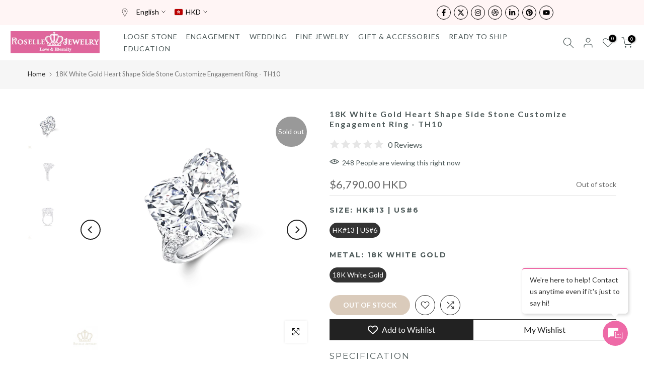

--- FILE ---
content_type: text/html; charset=utf-8
request_url: https://rosellejewelry.com/products/th10
body_size: 124965
content:
<!doctype html><html class="t4sp-theme t4s-wrapper__full_width rtl_false swatch_color_style_2 pr_border_style_1 pr_img_effect_2 enable_eff_img1_true badge_shape_1 css_for_wis_app_true shadow_round_img_true t4s-header__inline is-remove-unavai-2 t4_compare_true t4s-cart-count-0 t4s-pr-ellipsis-true
 no-js" lang="en">
  <head><!-- SEOAnt Speed Up Script --><script>
const AllowUrlArray_SEOAnt = ['cdn.nfcube.com', 'cdnv2.mycustomizer.com'];
const ForbidUrlArray_SEOAnt = [];
window.WhiteUrlArray_SEOAnt = AllowUrlArray_SEOAnt.map(src => new RegExp(src, 'i'));
window.BlackUrlArray_SEOAnt = ForbidUrlArray_SEOAnt.map(src => new RegExp(src, 'i'));
</script>
<script>
// Limit output
class AllowJsPlugin{constructor(e){const attrArr=["default","defer","async"];this.listener=this.handleListener.bind(this,e),this.jsArr=[],this.attribute=attrArr.reduce(((e,t)=>({...e,[t]:[]})),{});const t=this;e.forEach((e=>window.addEventListener(e,t.listener,{passive:!0})))}handleListener(e){const t=this;return e.forEach((e=>window.removeEventListener(e,t.listener))),"complete"===document.readyState?this.handleDOM():document.addEventListener("readystatechange",(e=>{if("complete"===e.target.readyState)return setTimeout(t.handleDOM.bind(t),1)}))}async handleDOM(){this.pauseEvent(),this.pauseJQuery(),this.getScripts(),this.beforeScripts();for(const e of Object.keys(this.attribute))await this.changeScripts(this.attribute[e]);for(const e of["DOMContentLoaded","readystatechange"])await this.requestRedraw(),document.dispatchEvent(new Event("allowJS-"+e));document.lightJSonreadystatechange&&document.lightJSonreadystatechange();for(const e of["DOMContentLoaded","load"])await this.requestRedraw(),window.dispatchEvent(new Event("allowJS-"+e));await this.requestRedraw(),window.lightJSonload&&window.lightJSonload(),await this.requestRedraw(),this.jsArr.forEach((e=>e(window).trigger("allowJS-jquery-load"))),window.dispatchEvent(new Event("allowJS-pageshow")),await this.requestRedraw(),window.lightJSonpageshow&&window.lightJSonpageshow()}async requestRedraw(){return new Promise((e=>requestAnimationFrame(e)))}getScripts(){document.querySelectorAll("script[type=AllowJs]").forEach((e=>{e.hasAttribute("src")?e.hasAttribute("async")&&e.async?this.attribute.async.push(e):e.hasAttribute("defer")&&e.defer?this.attribute.defer.push(e):this.attribute.default.push(e):this.attribute.default.push(e)}))}beforeScripts(){const e=this,t=Object.keys(this.attribute).reduce(((t,n)=>[...t,...e.attribute[n]]),[]),n=document.createDocumentFragment();t.forEach((e=>{const t=e.getAttribute("src");if(!t)return;const s=document.createElement("link");s.href=t,s.rel="preload",s.as="script",n.appendChild(s)})),document.head.appendChild(n)}async changeScripts(e){let t;for(;t=e.shift();)await this.requestRedraw(),new Promise((e=>{const n=document.createElement("script");[...t.attributes].forEach((e=>{"type"!==e.nodeName&&n.setAttribute(e.nodeName,e.nodeValue)})),t.hasAttribute("src")?(n.addEventListener("load",e),n.addEventListener("error",e)):(n.text=t.text,e()),t.parentNode.replaceChild(n,t)}))}pauseEvent(){const e={};[{obj:document,name:"DOMContentLoaded"},{obj:window,name:"DOMContentLoaded"},{obj:window,name:"load"},{obj:window,name:"pageshow"},{obj:document,name:"readystatechange"}].map((t=>function(t,n){function s(n){return e[t].list.indexOf(n)>=0?"allowJS-"+n:n}e[t]||(e[t]={list:[n],add:t.addEventListener,remove:t.removeEventListener},t.addEventListener=(...n)=>{n[0]=s(n[0]),e[t].add.apply(t,n)},t.removeEventListener=(...n)=>{n[0]=s(n[0]),e[t].remove.apply(t,n)})}(t.obj,t.name))),[{obj:document,name:"onreadystatechange"},{obj:window,name:"onpageshow"}].map((e=>function(e,t){let n=e[t];Object.defineProperty(e,t,{get:()=>n||function(){},set:s=>{e["allowJS"+t]=n=s}})}(e.obj,e.name)))}pauseJQuery(){const e=this;let t=window.jQuery;Object.defineProperty(window,"jQuery",{get:()=>t,set(n){if(!n||!n.fn||!e.jsArr.includes(n))return void(t=n);n.fn.ready=n.fn.init.prototype.ready=e=>{e.bind(document)(n)};const s=n.fn.on;n.fn.on=n.fn.init.prototype.on=function(...e){if(window!==this[0])return s.apply(this,e),this;const t=e=>e.split(" ").map((e=>"load"===e||0===e.indexOf("load.")?"allowJS-jquery-load":e)).join(" ");return"string"==typeof e[0]||e[0]instanceof String?(e[0]=t(e[0]),s.apply(this,e),this):("object"==typeof e[0]&&Object.keys(e[0]).forEach((n=>{delete Object.assign(e[0],{[t(n)]:e[0][n]})[n]})),s.apply(this,e),this)},e.jsArr.push(n),t=n}})}}new AllowJsPlugin(["keydown","wheel","mouseenter","mousemove","mouseleave","touchstart","touchmove","touchend"]);
</script>
<script>
"use strict";function SEOAnt_toConsumableArray(t){if(Array.isArray(t)){for(var e=0,r=Array(t.length);e<t.length;e++)r[e]=t[e];return r}return Array.from(t)}function _0x960a(t,e){var r=_0x3840();return(_0x960a=function(t,e){return t-=247,r[t]})(t,e)}function _0x3840(){var t=["defineProperties","application/javascript","preventDefault","4990555yeBSbh","addEventListener","set","setAttribute","bind","getAttribute","parentElement","WhiteUrlArray_SEOAnt","listener","toString","toLowerCase","every","touchend","SEOAnt scripts can't be lazy loaded","keydown","touchstart","removeChild","length","58IusxNw","BlackUrlArray_SEOAnt","observe","name","value","documentElement","wheel","warn","whitelist","map","tagName","402345HpbWDN","getOwnPropertyDescriptor","head","type","touchmove","removeEventListener","8160iwggKQ","call","beforescriptexecute","some","string","options","push","appendChild","blacklisted","querySelectorAll","5339295FeRgGa","4OtFDAr","filter","57211uwpiMx","nodeType","createElement","src","13296210cxmbJp",'script[type="',"1744290Faeint","test","forEach","script","blacklist","attributes","get","$&","744DdtCNR"];return(_0x3840=function(){return t})()}var _extends=Object.assign||function(t){for(var e=1;e<arguments.length;e++){var r=arguments[e];for(var n in r)Object.prototype.hasOwnProperty.call(r,n)&&(t[n]=r[n])}return t},_slicedToArray=function(){function t(t,e){var r=[],n=!0,o=!1,i=void 0;try{for(var a,c=t[Symbol.iterator]();!(n=(a=c.next()).done)&&(r.push(a.value),!e||r.length!==e);n=!0);}catch(t){o=!0,i=t}finally{try{!n&&c.return&&c.return()}finally{if(o)throw i}}return r}return function(e,r){if(Array.isArray(e))return e;if(Symbol.iterator in Object(e))return t(e,r);throw new TypeError("Invalid attempt to destructure non-iterable instance")}}(),_typeof="function"==typeof Symbol&&"symbol"==typeof Symbol.iterator?function(t){return typeof t}:function(t){return t&&"function"==typeof Symbol&&t.constructor===Symbol&&t!==Symbol.prototype?"symbol":typeof t};(function(t,e){for(var r=_0x960a,n=t();[];)try{if(531094===parseInt(r(306))/1+-parseInt(r(295))/2*(parseInt(r(312))/3)+-parseInt(r(257))/4*(parseInt(r(277))/5)+-parseInt(r(265))/6+-parseInt(r(259))/7*(-parseInt(r(273))/8)+-parseInt(r(256))/9+parseInt(r(263))/10)break;n.push(n.shift())}catch(t){n.push(n.shift())}})(_0x3840),function(){var t=_0x960a,e="javascript/blocked",r={blacklist:window[t(296)],whitelist:window[t(284)]},n={blacklisted:[]},o=function(n,o){return n&&(!o||o!==e)&&(!r.blacklist||r[t(269)][t(249)](function(e){return e[t(266)](n)}))&&(!r[t(303)]||r.whitelist[t(288)](function(e){return!e[t(266)](n)}))},i=function(e){var n=t,o=e[n(282)](n(262));return r[n(269)]&&r.blacklist[n(288)](function(t){return!t.test(o)})||r[n(303)]&&r.whitelist[n(249)](function(t){return t[n(266)](o)})},a=new MutationObserver(function(r){for(var i=t,a=0;a<r[i(294)];a++)for(var c=r[a].addedNodes,u=0;u<c.length;u++)!function(t){var r=c[t];if(1===r[i(260)]&&"SCRIPT"===r[i(305)]){var a=r[i(262)],u=r[i(309)];if(o(a,u)){n.blacklisted[i(252)]([r,r.type]),r[i(309)]=e;var s=function t(n){var o=i;r[o(282)](o(309))===e&&n[o(276)](),r[o(311)](o(248),t)};r[i(278)](i(248),s),r[i(283)]&&r[i(283)][i(293)](r)}}}(u)});a[t(297)](document[t(300)],{childList:!![],subtree:!![]});var c=/[|\{}()\[\]^$+*?.]/g,u=function(){for(var o=arguments.length,u=Array(o),s=0;s<o;s++)u[s]=arguments[s];var l=t;u[l(294)]<1?(r[l(269)]=[],r[l(303)]=[]):(r.blacklist&&(r[l(269)]=r.blacklist[l(258)](function(t){return u[l(288)](function(e){var r=l;return(void 0===e?"undefined":_typeof(e))===r(250)?!t.test(e):e instanceof RegExp?t.toString()!==e.toString():void 0})})),r[l(303)]&&(r[l(303)]=[].concat(SEOAnt_toConsumableArray(r[l(303)]),SEOAnt_toConsumableArray(u.map(function(t){var e=l;if("string"==typeof t){var n=t.replace(c,e(272)),o=".*"+n+".*";if(r[e(303)][e(288)](function(t){return t[e(286)]()!==o[e(286)]()}))return new RegExp(o)}else if(t instanceof RegExp&&r[e(303)][e(288)](function(r){return r[e(286)]()!==t.toString()}))return t;return null})[l(258)](Boolean)))));for(var f=document[l(255)](l(264)+e+'"]'),p=0;p<f[l(294)];p++){var y=f[p];i(y)&&(n[l(254)][l(252)]([y,l(275)]),y[l(283)][l(293)](y))}var v=0;[].concat(SEOAnt_toConsumableArray(n[l(254)]))[l(267)](function(t,e){var r=_slicedToArray(t,2),o=r[0],a=r[1],c=l;if(i(o)){for(var u=document.createElement("script"),s=0;s<o.attributes.length;s++){var f=o[c(270)][s];f[c(298)]!==c(262)&&f.name!==c(309)&&u.setAttribute(f.name,o.attributes[s][c(299)])}u[c(280)](c(262),o[c(262)]),u.setAttribute("type",a||c(275)),document[c(308)][c(253)](u),n[c(254)].splice(e-v,1),v++}}),r[l(269)]&&r.blacklist.length<1&&a.disconnect()},s=document.createElement,l={src:Object[t(307)](HTMLScriptElement.prototype,t(262)),type:Object[t(307)](HTMLScriptElement.prototype,t(309))};document[t(261)]=function(){for(var r=t,n=arguments.length,i=Array(n),a=0;a<n;a++)i[a]=arguments[a];if(i[0][r(287)]()!==r(268))return s[r(281)](document).apply(void 0,i);var c=s.bind(document).apply(void 0,i);try{Object[r(274)](c,{src:_extends({},l[r(262)],{set:function(t){var n=r;o(t,c[n(309)])&&l.type[n(279)][n(247)](this,e),l[n(262)][n(279)].call(this,t)}}),type:_extends({},l[r(309)],{get:function(){var t=r,n=l[t(309)][t(271)][t(247)](this);return n===e||o(this[t(262)],n)?null:n},set:function(t){var n=r,i=o(c[n(262)],c[n(309)])?e:t;l.type[n(279)][n(247)](this,i)}})}),c.setAttribute=function(t,e){var n=r;t===n(309)||t===n(262)?c[t]=e:HTMLScriptElement.prototype[n(280)][n(247)](c,t,e)}}catch(t){console[r(302)](r(290),t)}return c},[t(291),"mousemove",t(289),t(310),t(292),t(301)][t(304)](function(t){return{type:t,listener:function(){return u()},options:{passive:!![]}}}).forEach(function(e){var r=t;document[r(278)](e[r(309)],e[r(285)],e[r(251)])})}();
</script>
<!-- /SEOAnt Speed Up Script -->
 
<meta charset="utf-8">
    <meta http-equiv="X-UA-Compatible" content="IE=edge">
    <meta name="viewport" content="width=device-width, initial-scale=1, height=device-height, minimum-scale=1.0, maximum-scale=1.0">
    <meta name="theme-color" content="#fff">
    <link rel="canonical" href="https://rosellejewelry.com/products/th10">
    <link rel="preconnect" href="https://cdn.shopify.com" crossorigin><link rel="shortcut icon" type="image/png" href="//rosellejewelry.com/cdn/shop/files/DM_20230602214440_001.jpg?crop=center&height=32&v=1685713603&width=32"><link id="t4s-favico" rel="apple-touch-icon-precomposed" type="image/png" sizes="152x152" href="//rosellejewelry.com/cdn/shop/files/DM_20230602214440_001.jpg?crop=center&height=152&v=1685713603&width=152"><title>18K White Gold Heart Shape Side Stone Customize Engagement Ring TH10 &ndash; Roselle Jewelry</title>
    <meta name="description" content="SPECIFICATION Product Code TH10 Main Stone RZ®Simulated Diamond Shape Heart Shape Main Stone Color - Roselle Jewelry"><meta name="keywords" content="18K White Gold Heart Shape Side Stone Customize Engagement Ring - TH10, Roselle Jewelry, rosellejewelry.com"/><meta name="author" content="Roselle Jewelry">

<meta property="og:site_name" content="Roselle Jewelry">
<meta property="og:url" content="https://rosellejewelry.com/products/th10">
<meta property="og:title" content="18K White Gold Heart Shape Side Stone Customize Engagement Ring TH10">
<meta property="og:type" content="product">
<meta property="og:description" content="SPECIFICATION Product Code TH10 Main Stone RZ®Simulated Diamond Shape Heart Shape Main Stone Color - Roselle Jewelry"><meta property="og:image" content="http://rosellejewelry.com/cdn/shop/products/Graff-White-Diamond-High-Jewellery-42_72ct-D-Flawless-heart-shape-ring-GR41243-2000x1602-1.png?v=1756720026">
  <meta property="og:image:secure_url" content="https://rosellejewelry.com/cdn/shop/products/Graff-White-Diamond-High-Jewellery-42_72ct-D-Flawless-heart-shape-ring-GR41243-2000x1602-1.png?v=1756720026">
  <meta property="og:image:width" content="2000">
  <meta property="og:image:height" content="2000"><meta property="og:price:amount" content="6,790.00">
  <meta property="og:price:currency" content="HKD"><meta name="twitter:site" content="@roselle_jewelry"><meta name="twitter:card" content="summary_large_image">
<meta name="twitter:title" content="18K White Gold Heart Shape Side Stone Customize Engagement Ring TH10">
<meta name="twitter:description" content="SPECIFICATION Product Code TH10 Main Stone RZ®Simulated Diamond Shape Heart Shape Main Stone Color - Roselle Jewelry"><script src="//rosellejewelry.com/cdn/shop/t/24/assets/lazysizes.min.js?v=83289260111445824691693455502" async="async"></script>
    <script src="//rosellejewelry.com/cdn/shop/t/24/assets/global.min.js?v=1198104153763284571695883356" defer="defer"></script>
   
    <script src="//rosellejewelry.com/cdn/shop/t/24/assets/jquery-v3.js?v=551945034308265751695883787"></script>    
    
    <script>window.performance && window.performance.mark && window.performance.mark('shopify.content_for_header.start');</script><meta name="facebook-domain-verification" content="6y8l5e3fv326ejxqr1rbdsdbodtzbw">
<meta name="google-site-verification" content="62coTTETI3d1Q9XuDX7mNiZr2DBP6kMmcefL4lTQSvY">
<meta id="shopify-digital-wallet" name="shopify-digital-wallet" content="/4910153801/digital_wallets/dialog">
<meta name="shopify-checkout-api-token" content="36a7ff400ca043f9e6a7fe02554b8abf">
<meta id="in-context-paypal-metadata" data-shop-id="4910153801" data-venmo-supported="false" data-environment="production" data-locale="en_US" data-paypal-v4="true" data-currency="HKD">
<link rel="alternate" hreflang="x-default" href="https://rosellejewelry.com/products/th10">
<link rel="alternate" hreflang="en" href="https://rosellejewelry.com/products/th10">
<link rel="alternate" hreflang="ja" href="https://rosellejewelry.com/ja/products/th10">
<link rel="alternate" hreflang="zh-Hant" href="https://rosellejewelry.com/zh-hant/products/th10">
<link rel="alternate" hreflang="zh-Hans" href="https://rosellejewelry.com/zh-hans/products/th10">
<link rel="alternate" hreflang="ru" href="https://rosellejewelry.com/ru/products/th10">
<link rel="alternate" hreflang="ar" href="https://rosellejewelry.com/ar/products/th10">
<link rel="alternate" hreflang="fil" href="https://rosellejewelry.com/fil/products/th10">
<link rel="alternate" hreflang="ms" href="https://rosellejewelry.com/ms/products/th10">
<link rel="alternate" hreflang="de" href="https://rosellejewelry.com/de/products/th10">
<link rel="alternate" hreflang="fr" href="https://rosellejewelry.com/fr/products/th10">
<link rel="alternate" hreflang="ko" href="https://rosellejewelry.com/ko/products/th10">
<link rel="alternate" hreflang="mn" href="https://rosellejewelry.com/mn/products/th10">
<link rel="alternate" hreflang="th" href="https://rosellejewelry.com/th/products/th10">
<link rel="alternate" hreflang="id" href="https://rosellejewelry.com/id/products/th10">
<link rel="alternate" hreflang="hi" href="https://rosellejewelry.com/hi/products/th10">
<link rel="alternate" hreflang="es" href="https://rosellejewelry.com/es/products/th10">
<link rel="alternate" hreflang="it" href="https://rosellejewelry.com/it/products/th10">
<link rel="alternate" hreflang="en-AU" href="https://en.rosellejewelry.com/products/th10">
<link rel="alternate" hreflang="zh-Hant-AC" href="https://rosellejewelry.com/zh-hant/products/th10">
<link rel="alternate" hreflang="zh-Hans-AC" href="https://rosellejewelry.com/zh-hans/products/th10">
<link rel="alternate" hreflang="zh-Hant-AD" href="https://rosellejewelry.com/zh-hant/products/th10">
<link rel="alternate" hreflang="zh-Hans-AD" href="https://rosellejewelry.com/zh-hans/products/th10">
<link rel="alternate" hreflang="zh-Hant-AE" href="https://rosellejewelry.com/zh-hant/products/th10">
<link rel="alternate" hreflang="zh-Hans-AE" href="https://rosellejewelry.com/zh-hans/products/th10">
<link rel="alternate" hreflang="zh-Hant-AF" href="https://rosellejewelry.com/zh-hant/products/th10">
<link rel="alternate" hreflang="zh-Hans-AF" href="https://rosellejewelry.com/zh-hans/products/th10">
<link rel="alternate" hreflang="zh-Hant-AG" href="https://rosellejewelry.com/zh-hant/products/th10">
<link rel="alternate" hreflang="zh-Hans-AG" href="https://rosellejewelry.com/zh-hans/products/th10">
<link rel="alternate" hreflang="zh-Hant-AI" href="https://rosellejewelry.com/zh-hant/products/th10">
<link rel="alternate" hreflang="zh-Hans-AI" href="https://rosellejewelry.com/zh-hans/products/th10">
<link rel="alternate" hreflang="zh-Hant-AL" href="https://rosellejewelry.com/zh-hant/products/th10">
<link rel="alternate" hreflang="zh-Hans-AL" href="https://rosellejewelry.com/zh-hans/products/th10">
<link rel="alternate" hreflang="zh-Hant-AM" href="https://rosellejewelry.com/zh-hant/products/th10">
<link rel="alternate" hreflang="zh-Hans-AM" href="https://rosellejewelry.com/zh-hans/products/th10">
<link rel="alternate" hreflang="zh-Hant-AO" href="https://rosellejewelry.com/zh-hant/products/th10">
<link rel="alternate" hreflang="zh-Hans-AO" href="https://rosellejewelry.com/zh-hans/products/th10">
<link rel="alternate" hreflang="zh-Hant-AR" href="https://rosellejewelry.com/zh-hant/products/th10">
<link rel="alternate" hreflang="zh-Hans-AR" href="https://rosellejewelry.com/zh-hans/products/th10">
<link rel="alternate" hreflang="zh-Hant-AT" href="https://rosellejewelry.com/zh-hant/products/th10">
<link rel="alternate" hreflang="zh-Hans-AT" href="https://rosellejewelry.com/zh-hans/products/th10">
<link rel="alternate" hreflang="zh-Hant-AW" href="https://rosellejewelry.com/zh-hant/products/th10">
<link rel="alternate" hreflang="zh-Hans-AW" href="https://rosellejewelry.com/zh-hans/products/th10">
<link rel="alternate" hreflang="zh-Hant-AX" href="https://rosellejewelry.com/zh-hant/products/th10">
<link rel="alternate" hreflang="zh-Hans-AX" href="https://rosellejewelry.com/zh-hans/products/th10">
<link rel="alternate" hreflang="zh-Hant-AZ" href="https://rosellejewelry.com/zh-hant/products/th10">
<link rel="alternate" hreflang="zh-Hans-AZ" href="https://rosellejewelry.com/zh-hans/products/th10">
<link rel="alternate" hreflang="zh-Hant-BA" href="https://rosellejewelry.com/zh-hant/products/th10">
<link rel="alternate" hreflang="zh-Hans-BA" href="https://rosellejewelry.com/zh-hans/products/th10">
<link rel="alternate" hreflang="zh-Hant-BB" href="https://rosellejewelry.com/zh-hant/products/th10">
<link rel="alternate" hreflang="zh-Hans-BB" href="https://rosellejewelry.com/zh-hans/products/th10">
<link rel="alternate" hreflang="zh-Hant-BD" href="https://rosellejewelry.com/zh-hant/products/th10">
<link rel="alternate" hreflang="zh-Hans-BD" href="https://rosellejewelry.com/zh-hans/products/th10">
<link rel="alternate" hreflang="zh-Hant-BE" href="https://rosellejewelry.com/zh-hant/products/th10">
<link rel="alternate" hreflang="zh-Hans-BE" href="https://rosellejewelry.com/zh-hans/products/th10">
<link rel="alternate" hreflang="zh-Hant-BF" href="https://rosellejewelry.com/zh-hant/products/th10">
<link rel="alternate" hreflang="zh-Hans-BF" href="https://rosellejewelry.com/zh-hans/products/th10">
<link rel="alternate" hreflang="zh-Hant-BG" href="https://rosellejewelry.com/zh-hant/products/th10">
<link rel="alternate" hreflang="zh-Hans-BG" href="https://rosellejewelry.com/zh-hans/products/th10">
<link rel="alternate" hreflang="zh-Hant-BH" href="https://rosellejewelry.com/zh-hant/products/th10">
<link rel="alternate" hreflang="zh-Hans-BH" href="https://rosellejewelry.com/zh-hans/products/th10">
<link rel="alternate" hreflang="zh-Hant-BI" href="https://rosellejewelry.com/zh-hant/products/th10">
<link rel="alternate" hreflang="zh-Hans-BI" href="https://rosellejewelry.com/zh-hans/products/th10">
<link rel="alternate" hreflang="zh-Hant-BJ" href="https://rosellejewelry.com/zh-hant/products/th10">
<link rel="alternate" hreflang="zh-Hans-BJ" href="https://rosellejewelry.com/zh-hans/products/th10">
<link rel="alternate" hreflang="zh-Hant-BL" href="https://rosellejewelry.com/zh-hant/products/th10">
<link rel="alternate" hreflang="zh-Hans-BL" href="https://rosellejewelry.com/zh-hans/products/th10">
<link rel="alternate" hreflang="zh-Hant-BM" href="https://rosellejewelry.com/zh-hant/products/th10">
<link rel="alternate" hreflang="zh-Hans-BM" href="https://rosellejewelry.com/zh-hans/products/th10">
<link rel="alternate" hreflang="zh-Hant-BN" href="https://rosellejewelry.com/zh-hant/products/th10">
<link rel="alternate" hreflang="zh-Hans-BN" href="https://rosellejewelry.com/zh-hans/products/th10">
<link rel="alternate" hreflang="zh-Hant-BO" href="https://rosellejewelry.com/zh-hant/products/th10">
<link rel="alternate" hreflang="zh-Hans-BO" href="https://rosellejewelry.com/zh-hans/products/th10">
<link rel="alternate" hreflang="zh-Hant-BQ" href="https://rosellejewelry.com/zh-hant/products/th10">
<link rel="alternate" hreflang="zh-Hans-BQ" href="https://rosellejewelry.com/zh-hans/products/th10">
<link rel="alternate" hreflang="zh-Hant-BR" href="https://rosellejewelry.com/zh-hant/products/th10">
<link rel="alternate" hreflang="zh-Hans-BR" href="https://rosellejewelry.com/zh-hans/products/th10">
<link rel="alternate" hreflang="zh-Hant-BS" href="https://rosellejewelry.com/zh-hant/products/th10">
<link rel="alternate" hreflang="zh-Hans-BS" href="https://rosellejewelry.com/zh-hans/products/th10">
<link rel="alternate" hreflang="zh-Hant-BT" href="https://rosellejewelry.com/zh-hant/products/th10">
<link rel="alternate" hreflang="zh-Hans-BT" href="https://rosellejewelry.com/zh-hans/products/th10">
<link rel="alternate" hreflang="zh-Hant-BW" href="https://rosellejewelry.com/zh-hant/products/th10">
<link rel="alternate" hreflang="zh-Hans-BW" href="https://rosellejewelry.com/zh-hans/products/th10">
<link rel="alternate" hreflang="zh-Hant-BY" href="https://rosellejewelry.com/zh-hant/products/th10">
<link rel="alternate" hreflang="zh-Hans-BY" href="https://rosellejewelry.com/zh-hans/products/th10">
<link rel="alternate" hreflang="zh-Hant-BZ" href="https://rosellejewelry.com/zh-hant/products/th10">
<link rel="alternate" hreflang="zh-Hans-BZ" href="https://rosellejewelry.com/zh-hans/products/th10">
<link rel="alternate" hreflang="zh-Hant-CA" href="https://rosellejewelry.com/zh-hant/products/th10">
<link rel="alternate" hreflang="zh-Hans-CA" href="https://rosellejewelry.com/zh-hans/products/th10">
<link rel="alternate" hreflang="zh-Hant-CC" href="https://rosellejewelry.com/zh-hant/products/th10">
<link rel="alternate" hreflang="zh-Hans-CC" href="https://rosellejewelry.com/zh-hans/products/th10">
<link rel="alternate" hreflang="zh-Hant-CD" href="https://rosellejewelry.com/zh-hant/products/th10">
<link rel="alternate" hreflang="zh-Hans-CD" href="https://rosellejewelry.com/zh-hans/products/th10">
<link rel="alternate" hreflang="zh-Hant-CF" href="https://rosellejewelry.com/zh-hant/products/th10">
<link rel="alternate" hreflang="zh-Hans-CF" href="https://rosellejewelry.com/zh-hans/products/th10">
<link rel="alternate" hreflang="zh-Hant-CG" href="https://rosellejewelry.com/zh-hant/products/th10">
<link rel="alternate" hreflang="zh-Hans-CG" href="https://rosellejewelry.com/zh-hans/products/th10">
<link rel="alternate" hreflang="zh-Hant-CH" href="https://rosellejewelry.com/zh-hant/products/th10">
<link rel="alternate" hreflang="zh-Hans-CH" href="https://rosellejewelry.com/zh-hans/products/th10">
<link rel="alternate" hreflang="zh-Hant-CI" href="https://rosellejewelry.com/zh-hant/products/th10">
<link rel="alternate" hreflang="zh-Hans-CI" href="https://rosellejewelry.com/zh-hans/products/th10">
<link rel="alternate" hreflang="zh-Hant-CK" href="https://rosellejewelry.com/zh-hant/products/th10">
<link rel="alternate" hreflang="zh-Hans-CK" href="https://rosellejewelry.com/zh-hans/products/th10">
<link rel="alternate" hreflang="zh-Hant-CL" href="https://rosellejewelry.com/zh-hant/products/th10">
<link rel="alternate" hreflang="zh-Hans-CL" href="https://rosellejewelry.com/zh-hans/products/th10">
<link rel="alternate" hreflang="zh-Hant-CM" href="https://rosellejewelry.com/zh-hant/products/th10">
<link rel="alternate" hreflang="zh-Hans-CM" href="https://rosellejewelry.com/zh-hans/products/th10">
<link rel="alternate" hreflang="zh-Hant-CN" href="https://rosellejewelry.com/zh-hant/products/th10">
<link rel="alternate" hreflang="zh-Hans-CN" href="https://rosellejewelry.com/zh-hans/products/th10">
<link rel="alternate" hreflang="zh-Hant-CO" href="https://rosellejewelry.com/zh-hant/products/th10">
<link rel="alternate" hreflang="zh-Hans-CO" href="https://rosellejewelry.com/zh-hans/products/th10">
<link rel="alternate" hreflang="zh-Hant-CR" href="https://rosellejewelry.com/zh-hant/products/th10">
<link rel="alternate" hreflang="zh-Hans-CR" href="https://rosellejewelry.com/zh-hans/products/th10">
<link rel="alternate" hreflang="zh-Hant-CV" href="https://rosellejewelry.com/zh-hant/products/th10">
<link rel="alternate" hreflang="zh-Hans-CV" href="https://rosellejewelry.com/zh-hans/products/th10">
<link rel="alternate" hreflang="zh-Hant-CW" href="https://rosellejewelry.com/zh-hant/products/th10">
<link rel="alternate" hreflang="zh-Hans-CW" href="https://rosellejewelry.com/zh-hans/products/th10">
<link rel="alternate" hreflang="zh-Hant-CX" href="https://rosellejewelry.com/zh-hant/products/th10">
<link rel="alternate" hreflang="zh-Hans-CX" href="https://rosellejewelry.com/zh-hans/products/th10">
<link rel="alternate" hreflang="zh-Hant-CY" href="https://rosellejewelry.com/zh-hant/products/th10">
<link rel="alternate" hreflang="zh-Hans-CY" href="https://rosellejewelry.com/zh-hans/products/th10">
<link rel="alternate" hreflang="zh-Hant-CZ" href="https://rosellejewelry.com/zh-hant/products/th10">
<link rel="alternate" hreflang="zh-Hans-CZ" href="https://rosellejewelry.com/zh-hans/products/th10">
<link rel="alternate" hreflang="zh-Hant-DE" href="https://rosellejewelry.com/zh-hant/products/th10">
<link rel="alternate" hreflang="zh-Hans-DE" href="https://rosellejewelry.com/zh-hans/products/th10">
<link rel="alternate" hreflang="zh-Hant-DJ" href="https://rosellejewelry.com/zh-hant/products/th10">
<link rel="alternate" hreflang="zh-Hans-DJ" href="https://rosellejewelry.com/zh-hans/products/th10">
<link rel="alternate" hreflang="zh-Hant-DK" href="https://rosellejewelry.com/zh-hant/products/th10">
<link rel="alternate" hreflang="zh-Hans-DK" href="https://rosellejewelry.com/zh-hans/products/th10">
<link rel="alternate" hreflang="zh-Hant-DM" href="https://rosellejewelry.com/zh-hant/products/th10">
<link rel="alternate" hreflang="zh-Hans-DM" href="https://rosellejewelry.com/zh-hans/products/th10">
<link rel="alternate" hreflang="zh-Hant-DO" href="https://rosellejewelry.com/zh-hant/products/th10">
<link rel="alternate" hreflang="zh-Hans-DO" href="https://rosellejewelry.com/zh-hans/products/th10">
<link rel="alternate" hreflang="zh-Hant-DZ" href="https://rosellejewelry.com/zh-hant/products/th10">
<link rel="alternate" hreflang="zh-Hans-DZ" href="https://rosellejewelry.com/zh-hans/products/th10">
<link rel="alternate" hreflang="zh-Hant-EC" href="https://rosellejewelry.com/zh-hant/products/th10">
<link rel="alternate" hreflang="zh-Hans-EC" href="https://rosellejewelry.com/zh-hans/products/th10">
<link rel="alternate" hreflang="zh-Hant-EE" href="https://rosellejewelry.com/zh-hant/products/th10">
<link rel="alternate" hreflang="zh-Hans-EE" href="https://rosellejewelry.com/zh-hans/products/th10">
<link rel="alternate" hreflang="zh-Hant-EG" href="https://rosellejewelry.com/zh-hant/products/th10">
<link rel="alternate" hreflang="zh-Hans-EG" href="https://rosellejewelry.com/zh-hans/products/th10">
<link rel="alternate" hreflang="zh-Hant-EH" href="https://rosellejewelry.com/zh-hant/products/th10">
<link rel="alternate" hreflang="zh-Hans-EH" href="https://rosellejewelry.com/zh-hans/products/th10">
<link rel="alternate" hreflang="zh-Hant-ER" href="https://rosellejewelry.com/zh-hant/products/th10">
<link rel="alternate" hreflang="zh-Hans-ER" href="https://rosellejewelry.com/zh-hans/products/th10">
<link rel="alternate" hreflang="zh-Hant-ES" href="https://rosellejewelry.com/zh-hant/products/th10">
<link rel="alternate" hreflang="zh-Hans-ES" href="https://rosellejewelry.com/zh-hans/products/th10">
<link rel="alternate" hreflang="zh-Hant-ET" href="https://rosellejewelry.com/zh-hant/products/th10">
<link rel="alternate" hreflang="zh-Hans-ET" href="https://rosellejewelry.com/zh-hans/products/th10">
<link rel="alternate" hreflang="zh-Hant-FI" href="https://rosellejewelry.com/zh-hant/products/th10">
<link rel="alternate" hreflang="zh-Hans-FI" href="https://rosellejewelry.com/zh-hans/products/th10">
<link rel="alternate" hreflang="zh-Hant-FJ" href="https://rosellejewelry.com/zh-hant/products/th10">
<link rel="alternate" hreflang="zh-Hans-FJ" href="https://rosellejewelry.com/zh-hans/products/th10">
<link rel="alternate" hreflang="zh-Hant-FK" href="https://rosellejewelry.com/zh-hant/products/th10">
<link rel="alternate" hreflang="zh-Hans-FK" href="https://rosellejewelry.com/zh-hans/products/th10">
<link rel="alternate" hreflang="zh-Hant-FO" href="https://rosellejewelry.com/zh-hant/products/th10">
<link rel="alternate" hreflang="zh-Hans-FO" href="https://rosellejewelry.com/zh-hans/products/th10">
<link rel="alternate" hreflang="zh-Hant-FR" href="https://rosellejewelry.com/zh-hant/products/th10">
<link rel="alternate" hreflang="zh-Hans-FR" href="https://rosellejewelry.com/zh-hans/products/th10">
<link rel="alternate" hreflang="zh-Hant-GA" href="https://rosellejewelry.com/zh-hant/products/th10">
<link rel="alternate" hreflang="zh-Hans-GA" href="https://rosellejewelry.com/zh-hans/products/th10">
<link rel="alternate" hreflang="zh-Hant-GB" href="https://rosellejewelry.com/zh-hant/products/th10">
<link rel="alternate" hreflang="zh-Hans-GB" href="https://rosellejewelry.com/zh-hans/products/th10">
<link rel="alternate" hreflang="zh-Hant-GD" href="https://rosellejewelry.com/zh-hant/products/th10">
<link rel="alternate" hreflang="zh-Hans-GD" href="https://rosellejewelry.com/zh-hans/products/th10">
<link rel="alternate" hreflang="zh-Hant-GE" href="https://rosellejewelry.com/zh-hant/products/th10">
<link rel="alternate" hreflang="zh-Hans-GE" href="https://rosellejewelry.com/zh-hans/products/th10">
<link rel="alternate" hreflang="zh-Hant-GF" href="https://rosellejewelry.com/zh-hant/products/th10">
<link rel="alternate" hreflang="zh-Hans-GF" href="https://rosellejewelry.com/zh-hans/products/th10">
<link rel="alternate" hreflang="zh-Hant-GG" href="https://rosellejewelry.com/zh-hant/products/th10">
<link rel="alternate" hreflang="zh-Hans-GG" href="https://rosellejewelry.com/zh-hans/products/th10">
<link rel="alternate" hreflang="zh-Hant-GH" href="https://rosellejewelry.com/zh-hant/products/th10">
<link rel="alternate" hreflang="zh-Hans-GH" href="https://rosellejewelry.com/zh-hans/products/th10">
<link rel="alternate" hreflang="zh-Hant-GI" href="https://rosellejewelry.com/zh-hant/products/th10">
<link rel="alternate" hreflang="zh-Hans-GI" href="https://rosellejewelry.com/zh-hans/products/th10">
<link rel="alternate" hreflang="zh-Hant-GL" href="https://rosellejewelry.com/zh-hant/products/th10">
<link rel="alternate" hreflang="zh-Hans-GL" href="https://rosellejewelry.com/zh-hans/products/th10">
<link rel="alternate" hreflang="zh-Hant-GM" href="https://rosellejewelry.com/zh-hant/products/th10">
<link rel="alternate" hreflang="zh-Hans-GM" href="https://rosellejewelry.com/zh-hans/products/th10">
<link rel="alternate" hreflang="zh-Hant-GN" href="https://rosellejewelry.com/zh-hant/products/th10">
<link rel="alternate" hreflang="zh-Hans-GN" href="https://rosellejewelry.com/zh-hans/products/th10">
<link rel="alternate" hreflang="zh-Hant-GP" href="https://rosellejewelry.com/zh-hant/products/th10">
<link rel="alternate" hreflang="zh-Hans-GP" href="https://rosellejewelry.com/zh-hans/products/th10">
<link rel="alternate" hreflang="zh-Hant-GQ" href="https://rosellejewelry.com/zh-hant/products/th10">
<link rel="alternate" hreflang="zh-Hans-GQ" href="https://rosellejewelry.com/zh-hans/products/th10">
<link rel="alternate" hreflang="zh-Hant-GR" href="https://rosellejewelry.com/zh-hant/products/th10">
<link rel="alternate" hreflang="zh-Hans-GR" href="https://rosellejewelry.com/zh-hans/products/th10">
<link rel="alternate" hreflang="zh-Hant-GS" href="https://rosellejewelry.com/zh-hant/products/th10">
<link rel="alternate" hreflang="zh-Hans-GS" href="https://rosellejewelry.com/zh-hans/products/th10">
<link rel="alternate" hreflang="zh-Hant-GT" href="https://rosellejewelry.com/zh-hant/products/th10">
<link rel="alternate" hreflang="zh-Hans-GT" href="https://rosellejewelry.com/zh-hans/products/th10">
<link rel="alternate" hreflang="zh-Hant-GW" href="https://rosellejewelry.com/zh-hant/products/th10">
<link rel="alternate" hreflang="zh-Hans-GW" href="https://rosellejewelry.com/zh-hans/products/th10">
<link rel="alternate" hreflang="zh-Hant-GY" href="https://rosellejewelry.com/zh-hant/products/th10">
<link rel="alternate" hreflang="zh-Hans-GY" href="https://rosellejewelry.com/zh-hans/products/th10">
<link rel="alternate" hreflang="zh-Hant-HK" href="https://rosellejewelry.com/zh-hant/products/th10">
<link rel="alternate" hreflang="zh-Hans-HK" href="https://rosellejewelry.com/zh-hans/products/th10">
<link rel="alternate" hreflang="zh-Hant-HN" href="https://rosellejewelry.com/zh-hant/products/th10">
<link rel="alternate" hreflang="zh-Hans-HN" href="https://rosellejewelry.com/zh-hans/products/th10">
<link rel="alternate" hreflang="zh-Hant-HR" href="https://rosellejewelry.com/zh-hant/products/th10">
<link rel="alternate" hreflang="zh-Hans-HR" href="https://rosellejewelry.com/zh-hans/products/th10">
<link rel="alternate" hreflang="zh-Hant-HT" href="https://rosellejewelry.com/zh-hant/products/th10">
<link rel="alternate" hreflang="zh-Hans-HT" href="https://rosellejewelry.com/zh-hans/products/th10">
<link rel="alternate" hreflang="zh-Hant-HU" href="https://rosellejewelry.com/zh-hant/products/th10">
<link rel="alternate" hreflang="zh-Hans-HU" href="https://rosellejewelry.com/zh-hans/products/th10">
<link rel="alternate" hreflang="zh-Hant-ID" href="https://rosellejewelry.com/zh-hant/products/th10">
<link rel="alternate" hreflang="zh-Hans-ID" href="https://rosellejewelry.com/zh-hans/products/th10">
<link rel="alternate" hreflang="zh-Hant-IE" href="https://rosellejewelry.com/zh-hant/products/th10">
<link rel="alternate" hreflang="zh-Hans-IE" href="https://rosellejewelry.com/zh-hans/products/th10">
<link rel="alternate" hreflang="zh-Hant-IL" href="https://rosellejewelry.com/zh-hant/products/th10">
<link rel="alternate" hreflang="zh-Hans-IL" href="https://rosellejewelry.com/zh-hans/products/th10">
<link rel="alternate" hreflang="zh-Hant-IM" href="https://rosellejewelry.com/zh-hant/products/th10">
<link rel="alternate" hreflang="zh-Hans-IM" href="https://rosellejewelry.com/zh-hans/products/th10">
<link rel="alternate" hreflang="zh-Hant-IN" href="https://rosellejewelry.com/zh-hant/products/th10">
<link rel="alternate" hreflang="zh-Hans-IN" href="https://rosellejewelry.com/zh-hans/products/th10">
<link rel="alternate" hreflang="zh-Hant-IO" href="https://rosellejewelry.com/zh-hant/products/th10">
<link rel="alternate" hreflang="zh-Hans-IO" href="https://rosellejewelry.com/zh-hans/products/th10">
<link rel="alternate" hreflang="zh-Hant-IQ" href="https://rosellejewelry.com/zh-hant/products/th10">
<link rel="alternate" hreflang="zh-Hans-IQ" href="https://rosellejewelry.com/zh-hans/products/th10">
<link rel="alternate" hreflang="zh-Hant-IS" href="https://rosellejewelry.com/zh-hant/products/th10">
<link rel="alternate" hreflang="zh-Hans-IS" href="https://rosellejewelry.com/zh-hans/products/th10">
<link rel="alternate" hreflang="zh-Hant-IT" href="https://rosellejewelry.com/zh-hant/products/th10">
<link rel="alternate" hreflang="zh-Hans-IT" href="https://rosellejewelry.com/zh-hans/products/th10">
<link rel="alternate" hreflang="zh-Hant-JE" href="https://rosellejewelry.com/zh-hant/products/th10">
<link rel="alternate" hreflang="zh-Hans-JE" href="https://rosellejewelry.com/zh-hans/products/th10">
<link rel="alternate" hreflang="zh-Hant-JM" href="https://rosellejewelry.com/zh-hant/products/th10">
<link rel="alternate" hreflang="zh-Hans-JM" href="https://rosellejewelry.com/zh-hans/products/th10">
<link rel="alternate" hreflang="zh-Hant-JO" href="https://rosellejewelry.com/zh-hant/products/th10">
<link rel="alternate" hreflang="zh-Hans-JO" href="https://rosellejewelry.com/zh-hans/products/th10">
<link rel="alternate" hreflang="zh-Hant-JP" href="https://rosellejewelry.com/zh-hant/products/th10">
<link rel="alternate" hreflang="zh-Hans-JP" href="https://rosellejewelry.com/zh-hans/products/th10">
<link rel="alternate" hreflang="zh-Hant-KE" href="https://rosellejewelry.com/zh-hant/products/th10">
<link rel="alternate" hreflang="zh-Hans-KE" href="https://rosellejewelry.com/zh-hans/products/th10">
<link rel="alternate" hreflang="zh-Hant-KG" href="https://rosellejewelry.com/zh-hant/products/th10">
<link rel="alternate" hreflang="zh-Hans-KG" href="https://rosellejewelry.com/zh-hans/products/th10">
<link rel="alternate" hreflang="zh-Hant-KH" href="https://rosellejewelry.com/zh-hant/products/th10">
<link rel="alternate" hreflang="zh-Hans-KH" href="https://rosellejewelry.com/zh-hans/products/th10">
<link rel="alternate" hreflang="zh-Hant-KI" href="https://rosellejewelry.com/zh-hant/products/th10">
<link rel="alternate" hreflang="zh-Hans-KI" href="https://rosellejewelry.com/zh-hans/products/th10">
<link rel="alternate" hreflang="zh-Hant-KM" href="https://rosellejewelry.com/zh-hant/products/th10">
<link rel="alternate" hreflang="zh-Hans-KM" href="https://rosellejewelry.com/zh-hans/products/th10">
<link rel="alternate" hreflang="zh-Hant-KN" href="https://rosellejewelry.com/zh-hant/products/th10">
<link rel="alternate" hreflang="zh-Hans-KN" href="https://rosellejewelry.com/zh-hans/products/th10">
<link rel="alternate" hreflang="zh-Hant-KR" href="https://rosellejewelry.com/zh-hant/products/th10">
<link rel="alternate" hreflang="zh-Hans-KR" href="https://rosellejewelry.com/zh-hans/products/th10">
<link rel="alternate" hreflang="zh-Hant-KW" href="https://rosellejewelry.com/zh-hant/products/th10">
<link rel="alternate" hreflang="zh-Hans-KW" href="https://rosellejewelry.com/zh-hans/products/th10">
<link rel="alternate" hreflang="zh-Hant-KY" href="https://rosellejewelry.com/zh-hant/products/th10">
<link rel="alternate" hreflang="zh-Hans-KY" href="https://rosellejewelry.com/zh-hans/products/th10">
<link rel="alternate" hreflang="zh-Hant-KZ" href="https://rosellejewelry.com/zh-hant/products/th10">
<link rel="alternate" hreflang="zh-Hans-KZ" href="https://rosellejewelry.com/zh-hans/products/th10">
<link rel="alternate" hreflang="zh-Hant-LA" href="https://rosellejewelry.com/zh-hant/products/th10">
<link rel="alternate" hreflang="zh-Hans-LA" href="https://rosellejewelry.com/zh-hans/products/th10">
<link rel="alternate" hreflang="zh-Hant-LB" href="https://rosellejewelry.com/zh-hant/products/th10">
<link rel="alternate" hreflang="zh-Hans-LB" href="https://rosellejewelry.com/zh-hans/products/th10">
<link rel="alternate" hreflang="zh-Hant-LC" href="https://rosellejewelry.com/zh-hant/products/th10">
<link rel="alternate" hreflang="zh-Hans-LC" href="https://rosellejewelry.com/zh-hans/products/th10">
<link rel="alternate" hreflang="zh-Hant-LI" href="https://rosellejewelry.com/zh-hant/products/th10">
<link rel="alternate" hreflang="zh-Hans-LI" href="https://rosellejewelry.com/zh-hans/products/th10">
<link rel="alternate" hreflang="zh-Hant-LK" href="https://rosellejewelry.com/zh-hant/products/th10">
<link rel="alternate" hreflang="zh-Hans-LK" href="https://rosellejewelry.com/zh-hans/products/th10">
<link rel="alternate" hreflang="zh-Hant-LR" href="https://rosellejewelry.com/zh-hant/products/th10">
<link rel="alternate" hreflang="zh-Hans-LR" href="https://rosellejewelry.com/zh-hans/products/th10">
<link rel="alternate" hreflang="zh-Hant-LS" href="https://rosellejewelry.com/zh-hant/products/th10">
<link rel="alternate" hreflang="zh-Hans-LS" href="https://rosellejewelry.com/zh-hans/products/th10">
<link rel="alternate" hreflang="zh-Hant-LT" href="https://rosellejewelry.com/zh-hant/products/th10">
<link rel="alternate" hreflang="zh-Hans-LT" href="https://rosellejewelry.com/zh-hans/products/th10">
<link rel="alternate" hreflang="zh-Hant-LU" href="https://rosellejewelry.com/zh-hant/products/th10">
<link rel="alternate" hreflang="zh-Hans-LU" href="https://rosellejewelry.com/zh-hans/products/th10">
<link rel="alternate" hreflang="zh-Hant-LV" href="https://rosellejewelry.com/zh-hant/products/th10">
<link rel="alternate" hreflang="zh-Hans-LV" href="https://rosellejewelry.com/zh-hans/products/th10">
<link rel="alternate" hreflang="zh-Hant-LY" href="https://rosellejewelry.com/zh-hant/products/th10">
<link rel="alternate" hreflang="zh-Hans-LY" href="https://rosellejewelry.com/zh-hans/products/th10">
<link rel="alternate" hreflang="zh-Hant-MA" href="https://rosellejewelry.com/zh-hant/products/th10">
<link rel="alternate" hreflang="zh-Hans-MA" href="https://rosellejewelry.com/zh-hans/products/th10">
<link rel="alternate" hreflang="zh-Hant-MC" href="https://rosellejewelry.com/zh-hant/products/th10">
<link rel="alternate" hreflang="zh-Hans-MC" href="https://rosellejewelry.com/zh-hans/products/th10">
<link rel="alternate" hreflang="zh-Hant-MD" href="https://rosellejewelry.com/zh-hant/products/th10">
<link rel="alternate" hreflang="zh-Hans-MD" href="https://rosellejewelry.com/zh-hans/products/th10">
<link rel="alternate" hreflang="zh-Hant-ME" href="https://rosellejewelry.com/zh-hant/products/th10">
<link rel="alternate" hreflang="zh-Hans-ME" href="https://rosellejewelry.com/zh-hans/products/th10">
<link rel="alternate" hreflang="zh-Hant-MF" href="https://rosellejewelry.com/zh-hant/products/th10">
<link rel="alternate" hreflang="zh-Hans-MF" href="https://rosellejewelry.com/zh-hans/products/th10">
<link rel="alternate" hreflang="zh-Hant-MG" href="https://rosellejewelry.com/zh-hant/products/th10">
<link rel="alternate" hreflang="zh-Hans-MG" href="https://rosellejewelry.com/zh-hans/products/th10">
<link rel="alternate" hreflang="zh-Hant-MK" href="https://rosellejewelry.com/zh-hant/products/th10">
<link rel="alternate" hreflang="zh-Hans-MK" href="https://rosellejewelry.com/zh-hans/products/th10">
<link rel="alternate" hreflang="zh-Hant-ML" href="https://rosellejewelry.com/zh-hant/products/th10">
<link rel="alternate" hreflang="zh-Hans-ML" href="https://rosellejewelry.com/zh-hans/products/th10">
<link rel="alternate" hreflang="zh-Hant-MM" href="https://rosellejewelry.com/zh-hant/products/th10">
<link rel="alternate" hreflang="zh-Hans-MM" href="https://rosellejewelry.com/zh-hans/products/th10">
<link rel="alternate" hreflang="zh-Hant-MN" href="https://rosellejewelry.com/zh-hant/products/th10">
<link rel="alternate" hreflang="zh-Hans-MN" href="https://rosellejewelry.com/zh-hans/products/th10">
<link rel="alternate" hreflang="zh-Hant-MO" href="https://rosellejewelry.com/zh-hant/products/th10">
<link rel="alternate" hreflang="zh-Hans-MO" href="https://rosellejewelry.com/zh-hans/products/th10">
<link rel="alternate" hreflang="zh-Hant-MQ" href="https://rosellejewelry.com/zh-hant/products/th10">
<link rel="alternate" hreflang="zh-Hans-MQ" href="https://rosellejewelry.com/zh-hans/products/th10">
<link rel="alternate" hreflang="zh-Hant-MR" href="https://rosellejewelry.com/zh-hant/products/th10">
<link rel="alternate" hreflang="zh-Hans-MR" href="https://rosellejewelry.com/zh-hans/products/th10">
<link rel="alternate" hreflang="zh-Hant-MS" href="https://rosellejewelry.com/zh-hant/products/th10">
<link rel="alternate" hreflang="zh-Hans-MS" href="https://rosellejewelry.com/zh-hans/products/th10">
<link rel="alternate" hreflang="zh-Hant-MT" href="https://rosellejewelry.com/zh-hant/products/th10">
<link rel="alternate" hreflang="zh-Hans-MT" href="https://rosellejewelry.com/zh-hans/products/th10">
<link rel="alternate" hreflang="zh-Hant-MU" href="https://rosellejewelry.com/zh-hant/products/th10">
<link rel="alternate" hreflang="zh-Hans-MU" href="https://rosellejewelry.com/zh-hans/products/th10">
<link rel="alternate" hreflang="zh-Hant-MV" href="https://rosellejewelry.com/zh-hant/products/th10">
<link rel="alternate" hreflang="zh-Hans-MV" href="https://rosellejewelry.com/zh-hans/products/th10">
<link rel="alternate" hreflang="zh-Hant-MW" href="https://rosellejewelry.com/zh-hant/products/th10">
<link rel="alternate" hreflang="zh-Hans-MW" href="https://rosellejewelry.com/zh-hans/products/th10">
<link rel="alternate" hreflang="zh-Hant-MX" href="https://rosellejewelry.com/zh-hant/products/th10">
<link rel="alternate" hreflang="zh-Hans-MX" href="https://rosellejewelry.com/zh-hans/products/th10">
<link rel="alternate" hreflang="zh-Hant-MY" href="https://rosellejewelry.com/zh-hant/products/th10">
<link rel="alternate" hreflang="zh-Hans-MY" href="https://rosellejewelry.com/zh-hans/products/th10">
<link rel="alternate" hreflang="zh-Hant-MZ" href="https://rosellejewelry.com/zh-hant/products/th10">
<link rel="alternate" hreflang="zh-Hans-MZ" href="https://rosellejewelry.com/zh-hans/products/th10">
<link rel="alternate" hreflang="zh-Hant-NA" href="https://rosellejewelry.com/zh-hant/products/th10">
<link rel="alternate" hreflang="zh-Hans-NA" href="https://rosellejewelry.com/zh-hans/products/th10">
<link rel="alternate" hreflang="zh-Hant-NC" href="https://rosellejewelry.com/zh-hant/products/th10">
<link rel="alternate" hreflang="zh-Hans-NC" href="https://rosellejewelry.com/zh-hans/products/th10">
<link rel="alternate" hreflang="zh-Hant-NE" href="https://rosellejewelry.com/zh-hant/products/th10">
<link rel="alternate" hreflang="zh-Hans-NE" href="https://rosellejewelry.com/zh-hans/products/th10">
<link rel="alternate" hreflang="zh-Hant-NF" href="https://rosellejewelry.com/zh-hant/products/th10">
<link rel="alternate" hreflang="zh-Hans-NF" href="https://rosellejewelry.com/zh-hans/products/th10">
<link rel="alternate" hreflang="zh-Hant-NG" href="https://rosellejewelry.com/zh-hant/products/th10">
<link rel="alternate" hreflang="zh-Hans-NG" href="https://rosellejewelry.com/zh-hans/products/th10">
<link rel="alternate" hreflang="zh-Hant-NI" href="https://rosellejewelry.com/zh-hant/products/th10">
<link rel="alternate" hreflang="zh-Hans-NI" href="https://rosellejewelry.com/zh-hans/products/th10">
<link rel="alternate" hreflang="zh-Hant-NL" href="https://rosellejewelry.com/zh-hant/products/th10">
<link rel="alternate" hreflang="zh-Hans-NL" href="https://rosellejewelry.com/zh-hans/products/th10">
<link rel="alternate" hreflang="zh-Hant-NO" href="https://rosellejewelry.com/zh-hant/products/th10">
<link rel="alternate" hreflang="zh-Hans-NO" href="https://rosellejewelry.com/zh-hans/products/th10">
<link rel="alternate" hreflang="zh-Hant-NP" href="https://rosellejewelry.com/zh-hant/products/th10">
<link rel="alternate" hreflang="zh-Hans-NP" href="https://rosellejewelry.com/zh-hans/products/th10">
<link rel="alternate" hreflang="zh-Hant-NR" href="https://rosellejewelry.com/zh-hant/products/th10">
<link rel="alternate" hreflang="zh-Hans-NR" href="https://rosellejewelry.com/zh-hans/products/th10">
<link rel="alternate" hreflang="zh-Hant-NU" href="https://rosellejewelry.com/zh-hant/products/th10">
<link rel="alternate" hreflang="zh-Hans-NU" href="https://rosellejewelry.com/zh-hans/products/th10">
<link rel="alternate" hreflang="zh-Hant-NZ" href="https://rosellejewelry.com/zh-hant/products/th10">
<link rel="alternate" hreflang="zh-Hans-NZ" href="https://rosellejewelry.com/zh-hans/products/th10">
<link rel="alternate" hreflang="zh-Hant-OM" href="https://rosellejewelry.com/zh-hant/products/th10">
<link rel="alternate" hreflang="zh-Hans-OM" href="https://rosellejewelry.com/zh-hans/products/th10">
<link rel="alternate" hreflang="zh-Hant-PA" href="https://rosellejewelry.com/zh-hant/products/th10">
<link rel="alternate" hreflang="zh-Hans-PA" href="https://rosellejewelry.com/zh-hans/products/th10">
<link rel="alternate" hreflang="zh-Hant-PE" href="https://rosellejewelry.com/zh-hant/products/th10">
<link rel="alternate" hreflang="zh-Hans-PE" href="https://rosellejewelry.com/zh-hans/products/th10">
<link rel="alternate" hreflang="zh-Hant-PF" href="https://rosellejewelry.com/zh-hant/products/th10">
<link rel="alternate" hreflang="zh-Hans-PF" href="https://rosellejewelry.com/zh-hans/products/th10">
<link rel="alternate" hreflang="zh-Hant-PG" href="https://rosellejewelry.com/zh-hant/products/th10">
<link rel="alternate" hreflang="zh-Hans-PG" href="https://rosellejewelry.com/zh-hans/products/th10">
<link rel="alternate" hreflang="zh-Hant-PH" href="https://rosellejewelry.com/zh-hant/products/th10">
<link rel="alternate" hreflang="zh-Hans-PH" href="https://rosellejewelry.com/zh-hans/products/th10">
<link rel="alternate" hreflang="zh-Hant-PK" href="https://rosellejewelry.com/zh-hant/products/th10">
<link rel="alternate" hreflang="zh-Hans-PK" href="https://rosellejewelry.com/zh-hans/products/th10">
<link rel="alternate" hreflang="zh-Hant-PL" href="https://rosellejewelry.com/zh-hant/products/th10">
<link rel="alternate" hreflang="zh-Hans-PL" href="https://rosellejewelry.com/zh-hans/products/th10">
<link rel="alternate" hreflang="zh-Hant-PM" href="https://rosellejewelry.com/zh-hant/products/th10">
<link rel="alternate" hreflang="zh-Hans-PM" href="https://rosellejewelry.com/zh-hans/products/th10">
<link rel="alternate" hreflang="zh-Hant-PN" href="https://rosellejewelry.com/zh-hant/products/th10">
<link rel="alternate" hreflang="zh-Hans-PN" href="https://rosellejewelry.com/zh-hans/products/th10">
<link rel="alternate" hreflang="zh-Hant-PS" href="https://rosellejewelry.com/zh-hant/products/th10">
<link rel="alternate" hreflang="zh-Hans-PS" href="https://rosellejewelry.com/zh-hans/products/th10">
<link rel="alternate" hreflang="zh-Hant-PT" href="https://rosellejewelry.com/zh-hant/products/th10">
<link rel="alternate" hreflang="zh-Hans-PT" href="https://rosellejewelry.com/zh-hans/products/th10">
<link rel="alternate" hreflang="zh-Hant-PY" href="https://rosellejewelry.com/zh-hant/products/th10">
<link rel="alternate" hreflang="zh-Hans-PY" href="https://rosellejewelry.com/zh-hans/products/th10">
<link rel="alternate" hreflang="zh-Hant-QA" href="https://rosellejewelry.com/zh-hant/products/th10">
<link rel="alternate" hreflang="zh-Hans-QA" href="https://rosellejewelry.com/zh-hans/products/th10">
<link rel="alternate" hreflang="zh-Hant-RE" href="https://rosellejewelry.com/zh-hant/products/th10">
<link rel="alternate" hreflang="zh-Hans-RE" href="https://rosellejewelry.com/zh-hans/products/th10">
<link rel="alternate" hreflang="zh-Hant-RO" href="https://rosellejewelry.com/zh-hant/products/th10">
<link rel="alternate" hreflang="zh-Hans-RO" href="https://rosellejewelry.com/zh-hans/products/th10">
<link rel="alternate" hreflang="zh-Hant-RS" href="https://rosellejewelry.com/zh-hant/products/th10">
<link rel="alternate" hreflang="zh-Hans-RS" href="https://rosellejewelry.com/zh-hans/products/th10">
<link rel="alternate" hreflang="zh-Hant-RU" href="https://rosellejewelry.com/zh-hant/products/th10">
<link rel="alternate" hreflang="zh-Hans-RU" href="https://rosellejewelry.com/zh-hans/products/th10">
<link rel="alternate" hreflang="zh-Hant-RW" href="https://rosellejewelry.com/zh-hant/products/th10">
<link rel="alternate" hreflang="zh-Hans-RW" href="https://rosellejewelry.com/zh-hans/products/th10">
<link rel="alternate" hreflang="zh-Hant-SA" href="https://rosellejewelry.com/zh-hant/products/th10">
<link rel="alternate" hreflang="zh-Hans-SA" href="https://rosellejewelry.com/zh-hans/products/th10">
<link rel="alternate" hreflang="zh-Hant-SB" href="https://rosellejewelry.com/zh-hant/products/th10">
<link rel="alternate" hreflang="zh-Hans-SB" href="https://rosellejewelry.com/zh-hans/products/th10">
<link rel="alternate" hreflang="zh-Hant-SC" href="https://rosellejewelry.com/zh-hant/products/th10">
<link rel="alternate" hreflang="zh-Hans-SC" href="https://rosellejewelry.com/zh-hans/products/th10">
<link rel="alternate" hreflang="zh-Hant-SD" href="https://rosellejewelry.com/zh-hant/products/th10">
<link rel="alternate" hreflang="zh-Hans-SD" href="https://rosellejewelry.com/zh-hans/products/th10">
<link rel="alternate" hreflang="zh-Hant-SE" href="https://rosellejewelry.com/zh-hant/products/th10">
<link rel="alternate" hreflang="zh-Hans-SE" href="https://rosellejewelry.com/zh-hans/products/th10">
<link rel="alternate" hreflang="zh-Hant-SG" href="https://rosellejewelry.com/zh-hant/products/th10">
<link rel="alternate" hreflang="zh-Hans-SG" href="https://rosellejewelry.com/zh-hans/products/th10">
<link rel="alternate" hreflang="zh-Hant-SH" href="https://rosellejewelry.com/zh-hant/products/th10">
<link rel="alternate" hreflang="zh-Hans-SH" href="https://rosellejewelry.com/zh-hans/products/th10">
<link rel="alternate" hreflang="zh-Hant-SI" href="https://rosellejewelry.com/zh-hant/products/th10">
<link rel="alternate" hreflang="zh-Hans-SI" href="https://rosellejewelry.com/zh-hans/products/th10">
<link rel="alternate" hreflang="zh-Hant-SJ" href="https://rosellejewelry.com/zh-hant/products/th10">
<link rel="alternate" hreflang="zh-Hans-SJ" href="https://rosellejewelry.com/zh-hans/products/th10">
<link rel="alternate" hreflang="zh-Hant-SK" href="https://rosellejewelry.com/zh-hant/products/th10">
<link rel="alternate" hreflang="zh-Hans-SK" href="https://rosellejewelry.com/zh-hans/products/th10">
<link rel="alternate" hreflang="zh-Hant-SL" href="https://rosellejewelry.com/zh-hant/products/th10">
<link rel="alternate" hreflang="zh-Hans-SL" href="https://rosellejewelry.com/zh-hans/products/th10">
<link rel="alternate" hreflang="zh-Hant-SM" href="https://rosellejewelry.com/zh-hant/products/th10">
<link rel="alternate" hreflang="zh-Hans-SM" href="https://rosellejewelry.com/zh-hans/products/th10">
<link rel="alternate" hreflang="zh-Hant-SN" href="https://rosellejewelry.com/zh-hant/products/th10">
<link rel="alternate" hreflang="zh-Hans-SN" href="https://rosellejewelry.com/zh-hans/products/th10">
<link rel="alternate" hreflang="zh-Hant-SO" href="https://rosellejewelry.com/zh-hant/products/th10">
<link rel="alternate" hreflang="zh-Hans-SO" href="https://rosellejewelry.com/zh-hans/products/th10">
<link rel="alternate" hreflang="zh-Hant-SR" href="https://rosellejewelry.com/zh-hant/products/th10">
<link rel="alternate" hreflang="zh-Hans-SR" href="https://rosellejewelry.com/zh-hans/products/th10">
<link rel="alternate" hreflang="zh-Hant-SS" href="https://rosellejewelry.com/zh-hant/products/th10">
<link rel="alternate" hreflang="zh-Hans-SS" href="https://rosellejewelry.com/zh-hans/products/th10">
<link rel="alternate" hreflang="zh-Hant-ST" href="https://rosellejewelry.com/zh-hant/products/th10">
<link rel="alternate" hreflang="zh-Hans-ST" href="https://rosellejewelry.com/zh-hans/products/th10">
<link rel="alternate" hreflang="zh-Hant-SV" href="https://rosellejewelry.com/zh-hant/products/th10">
<link rel="alternate" hreflang="zh-Hans-SV" href="https://rosellejewelry.com/zh-hans/products/th10">
<link rel="alternate" hreflang="zh-Hant-SX" href="https://rosellejewelry.com/zh-hant/products/th10">
<link rel="alternate" hreflang="zh-Hans-SX" href="https://rosellejewelry.com/zh-hans/products/th10">
<link rel="alternate" hreflang="zh-Hant-SZ" href="https://rosellejewelry.com/zh-hant/products/th10">
<link rel="alternate" hreflang="zh-Hans-SZ" href="https://rosellejewelry.com/zh-hans/products/th10">
<link rel="alternate" hreflang="zh-Hant-TA" href="https://rosellejewelry.com/zh-hant/products/th10">
<link rel="alternate" hreflang="zh-Hans-TA" href="https://rosellejewelry.com/zh-hans/products/th10">
<link rel="alternate" hreflang="zh-Hant-TC" href="https://rosellejewelry.com/zh-hant/products/th10">
<link rel="alternate" hreflang="zh-Hans-TC" href="https://rosellejewelry.com/zh-hans/products/th10">
<link rel="alternate" hreflang="zh-Hant-TD" href="https://rosellejewelry.com/zh-hant/products/th10">
<link rel="alternate" hreflang="zh-Hans-TD" href="https://rosellejewelry.com/zh-hans/products/th10">
<link rel="alternate" hreflang="zh-Hant-TF" href="https://rosellejewelry.com/zh-hant/products/th10">
<link rel="alternate" hreflang="zh-Hans-TF" href="https://rosellejewelry.com/zh-hans/products/th10">
<link rel="alternate" hreflang="zh-Hant-TG" href="https://rosellejewelry.com/zh-hant/products/th10">
<link rel="alternate" hreflang="zh-Hans-TG" href="https://rosellejewelry.com/zh-hans/products/th10">
<link rel="alternate" hreflang="zh-Hant-TH" href="https://rosellejewelry.com/zh-hant/products/th10">
<link rel="alternate" hreflang="zh-Hans-TH" href="https://rosellejewelry.com/zh-hans/products/th10">
<link rel="alternate" hreflang="zh-Hant-TJ" href="https://rosellejewelry.com/zh-hant/products/th10">
<link rel="alternate" hreflang="zh-Hans-TJ" href="https://rosellejewelry.com/zh-hans/products/th10">
<link rel="alternate" hreflang="zh-Hant-TK" href="https://rosellejewelry.com/zh-hant/products/th10">
<link rel="alternate" hreflang="zh-Hans-TK" href="https://rosellejewelry.com/zh-hans/products/th10">
<link rel="alternate" hreflang="zh-Hant-TL" href="https://rosellejewelry.com/zh-hant/products/th10">
<link rel="alternate" hreflang="zh-Hans-TL" href="https://rosellejewelry.com/zh-hans/products/th10">
<link rel="alternate" hreflang="zh-Hant-TM" href="https://rosellejewelry.com/zh-hant/products/th10">
<link rel="alternate" hreflang="zh-Hans-TM" href="https://rosellejewelry.com/zh-hans/products/th10">
<link rel="alternate" hreflang="zh-Hant-TN" href="https://rosellejewelry.com/zh-hant/products/th10">
<link rel="alternate" hreflang="zh-Hans-TN" href="https://rosellejewelry.com/zh-hans/products/th10">
<link rel="alternate" hreflang="zh-Hant-TO" href="https://rosellejewelry.com/zh-hant/products/th10">
<link rel="alternate" hreflang="zh-Hans-TO" href="https://rosellejewelry.com/zh-hans/products/th10">
<link rel="alternate" hreflang="zh-Hant-TR" href="https://rosellejewelry.com/zh-hant/products/th10">
<link rel="alternate" hreflang="zh-Hans-TR" href="https://rosellejewelry.com/zh-hans/products/th10">
<link rel="alternate" hreflang="zh-Hant-TT" href="https://rosellejewelry.com/zh-hant/products/th10">
<link rel="alternate" hreflang="zh-Hans-TT" href="https://rosellejewelry.com/zh-hans/products/th10">
<link rel="alternate" hreflang="zh-Hant-TV" href="https://rosellejewelry.com/zh-hant/products/th10">
<link rel="alternate" hreflang="zh-Hans-TV" href="https://rosellejewelry.com/zh-hans/products/th10">
<link rel="alternate" hreflang="zh-Hant-TW" href="https://rosellejewelry.com/zh-hant/products/th10">
<link rel="alternate" hreflang="zh-Hans-TW" href="https://rosellejewelry.com/zh-hans/products/th10">
<link rel="alternate" hreflang="zh-Hant-TZ" href="https://rosellejewelry.com/zh-hant/products/th10">
<link rel="alternate" hreflang="zh-Hans-TZ" href="https://rosellejewelry.com/zh-hans/products/th10">
<link rel="alternate" hreflang="zh-Hant-UA" href="https://rosellejewelry.com/zh-hant/products/th10">
<link rel="alternate" hreflang="zh-Hans-UA" href="https://rosellejewelry.com/zh-hans/products/th10">
<link rel="alternate" hreflang="zh-Hant-UG" href="https://rosellejewelry.com/zh-hant/products/th10">
<link rel="alternate" hreflang="zh-Hans-UG" href="https://rosellejewelry.com/zh-hans/products/th10">
<link rel="alternate" hreflang="zh-Hant-UM" href="https://rosellejewelry.com/zh-hant/products/th10">
<link rel="alternate" hreflang="zh-Hans-UM" href="https://rosellejewelry.com/zh-hans/products/th10">
<link rel="alternate" hreflang="zh-Hant-US" href="https://rosellejewelry.com/zh-hant/products/th10">
<link rel="alternate" hreflang="zh-Hans-US" href="https://rosellejewelry.com/zh-hans/products/th10">
<link rel="alternate" hreflang="zh-Hant-UY" href="https://rosellejewelry.com/zh-hant/products/th10">
<link rel="alternate" hreflang="zh-Hans-UY" href="https://rosellejewelry.com/zh-hans/products/th10">
<link rel="alternate" hreflang="zh-Hant-UZ" href="https://rosellejewelry.com/zh-hant/products/th10">
<link rel="alternate" hreflang="zh-Hans-UZ" href="https://rosellejewelry.com/zh-hans/products/th10">
<link rel="alternate" hreflang="zh-Hant-VA" href="https://rosellejewelry.com/zh-hant/products/th10">
<link rel="alternate" hreflang="zh-Hans-VA" href="https://rosellejewelry.com/zh-hans/products/th10">
<link rel="alternate" hreflang="zh-Hant-VC" href="https://rosellejewelry.com/zh-hant/products/th10">
<link rel="alternate" hreflang="zh-Hans-VC" href="https://rosellejewelry.com/zh-hans/products/th10">
<link rel="alternate" hreflang="zh-Hant-VE" href="https://rosellejewelry.com/zh-hant/products/th10">
<link rel="alternate" hreflang="zh-Hans-VE" href="https://rosellejewelry.com/zh-hans/products/th10">
<link rel="alternate" hreflang="zh-Hant-VG" href="https://rosellejewelry.com/zh-hant/products/th10">
<link rel="alternate" hreflang="zh-Hans-VG" href="https://rosellejewelry.com/zh-hans/products/th10">
<link rel="alternate" hreflang="zh-Hant-VN" href="https://rosellejewelry.com/zh-hant/products/th10">
<link rel="alternate" hreflang="zh-Hans-VN" href="https://rosellejewelry.com/zh-hans/products/th10">
<link rel="alternate" hreflang="zh-Hant-VU" href="https://rosellejewelry.com/zh-hant/products/th10">
<link rel="alternate" hreflang="zh-Hans-VU" href="https://rosellejewelry.com/zh-hans/products/th10">
<link rel="alternate" hreflang="zh-Hant-WF" href="https://rosellejewelry.com/zh-hant/products/th10">
<link rel="alternate" hreflang="zh-Hans-WF" href="https://rosellejewelry.com/zh-hans/products/th10">
<link rel="alternate" hreflang="zh-Hant-WS" href="https://rosellejewelry.com/zh-hant/products/th10">
<link rel="alternate" hreflang="zh-Hans-WS" href="https://rosellejewelry.com/zh-hans/products/th10">
<link rel="alternate" hreflang="zh-Hant-XK" href="https://rosellejewelry.com/zh-hant/products/th10">
<link rel="alternate" hreflang="zh-Hans-XK" href="https://rosellejewelry.com/zh-hans/products/th10">
<link rel="alternate" hreflang="zh-Hant-YE" href="https://rosellejewelry.com/zh-hant/products/th10">
<link rel="alternate" hreflang="zh-Hans-YE" href="https://rosellejewelry.com/zh-hans/products/th10">
<link rel="alternate" hreflang="zh-Hant-YT" href="https://rosellejewelry.com/zh-hant/products/th10">
<link rel="alternate" hreflang="zh-Hans-YT" href="https://rosellejewelry.com/zh-hans/products/th10">
<link rel="alternate" hreflang="zh-Hant-ZA" href="https://rosellejewelry.com/zh-hant/products/th10">
<link rel="alternate" hreflang="zh-Hans-ZA" href="https://rosellejewelry.com/zh-hans/products/th10">
<link rel="alternate" hreflang="zh-Hant-ZM" href="https://rosellejewelry.com/zh-hant/products/th10">
<link rel="alternate" hreflang="zh-Hans-ZM" href="https://rosellejewelry.com/zh-hans/products/th10">
<link rel="alternate" hreflang="zh-Hant-ZW" href="https://rosellejewelry.com/zh-hant/products/th10">
<link rel="alternate" hreflang="zh-Hans-ZW" href="https://rosellejewelry.com/zh-hans/products/th10">
<link rel="alternate" type="application/json+oembed" href="https://rosellejewelry.com/products/th10.oembed">
<script async="async" src="/checkouts/internal/preloads.js?locale=en-HK"></script>
<link rel="preconnect" href="https://shop.app" crossorigin="anonymous">
<script async="async" src="https://shop.app/checkouts/internal/preloads.js?locale=en-HK&shop_id=4910153801" crossorigin="anonymous"></script>
<script id="apple-pay-shop-capabilities" type="application/json">{"shopId":4910153801,"countryCode":"HK","currencyCode":"HKD","merchantCapabilities":["supports3DS"],"merchantId":"gid:\/\/shopify\/Shop\/4910153801","merchantName":"Roselle Jewelry","requiredBillingContactFields":["postalAddress","email","phone"],"requiredShippingContactFields":["postalAddress","email","phone"],"shippingType":"shipping","supportedNetworks":["visa","masterCard","amex"],"total":{"type":"pending","label":"Roselle Jewelry","amount":"1.00"},"shopifyPaymentsEnabled":true,"supportsSubscriptions":true}</script>
<script id="shopify-features" type="application/json">{"accessToken":"36a7ff400ca043f9e6a7fe02554b8abf","betas":["rich-media-storefront-analytics"],"domain":"rosellejewelry.com","predictiveSearch":true,"shopId":4910153801,"locale":"en"}</script>
<script>var Shopify = Shopify || {};
Shopify.shop = "rosellejewelry.myshopify.com";
Shopify.locale = "en";
Shopify.currency = {"active":"HKD","rate":"1.0"};
Shopify.country = "HK";
Shopify.theme = {"name":"newRoselleJewelry","id":123888730199,"schema_name":"Gecko","schema_version":"6.1.0","theme_store_id":null,"role":"main"};
Shopify.theme.handle = "null";
Shopify.theme.style = {"id":null,"handle":null};
Shopify.cdnHost = "rosellejewelry.com/cdn";
Shopify.routes = Shopify.routes || {};
Shopify.routes.root = "/";</script>
<script type="module">!function(o){(o.Shopify=o.Shopify||{}).modules=!0}(window);</script>
<script>!function(o){function n(){var o=[];function n(){o.push(Array.prototype.slice.apply(arguments))}return n.q=o,n}var t=o.Shopify=o.Shopify||{};t.loadFeatures=n(),t.autoloadFeatures=n()}(window);</script>
<script>
  window.ShopifyPay = window.ShopifyPay || {};
  window.ShopifyPay.apiHost = "shop.app\/pay";
  window.ShopifyPay.redirectState = null;
</script>
<script id="shop-js-analytics" type="application/json">{"pageType":"product"}</script>
<script defer="defer" async type="module" src="//rosellejewelry.com/cdn/shopifycloud/shop-js/modules/v2/client.init-shop-cart-sync_C5BV16lS.en.esm.js"></script>
<script defer="defer" async type="module" src="//rosellejewelry.com/cdn/shopifycloud/shop-js/modules/v2/chunk.common_CygWptCX.esm.js"></script>
<script type="module">
  await import("//rosellejewelry.com/cdn/shopifycloud/shop-js/modules/v2/client.init-shop-cart-sync_C5BV16lS.en.esm.js");
await import("//rosellejewelry.com/cdn/shopifycloud/shop-js/modules/v2/chunk.common_CygWptCX.esm.js");

  window.Shopify.SignInWithShop?.initShopCartSync?.({"fedCMEnabled":true,"windoidEnabled":true});

</script>
<script>
  window.Shopify = window.Shopify || {};
  if (!window.Shopify.featureAssets) window.Shopify.featureAssets = {};
  window.Shopify.featureAssets['shop-js'] = {"shop-cart-sync":["modules/v2/client.shop-cart-sync_ZFArdW7E.en.esm.js","modules/v2/chunk.common_CygWptCX.esm.js"],"init-fed-cm":["modules/v2/client.init-fed-cm_CmiC4vf6.en.esm.js","modules/v2/chunk.common_CygWptCX.esm.js"],"shop-button":["modules/v2/client.shop-button_tlx5R9nI.en.esm.js","modules/v2/chunk.common_CygWptCX.esm.js"],"shop-cash-offers":["modules/v2/client.shop-cash-offers_DOA2yAJr.en.esm.js","modules/v2/chunk.common_CygWptCX.esm.js","modules/v2/chunk.modal_D71HUcav.esm.js"],"init-windoid":["modules/v2/client.init-windoid_sURxWdc1.en.esm.js","modules/v2/chunk.common_CygWptCX.esm.js"],"shop-toast-manager":["modules/v2/client.shop-toast-manager_ClPi3nE9.en.esm.js","modules/v2/chunk.common_CygWptCX.esm.js"],"init-shop-email-lookup-coordinator":["modules/v2/client.init-shop-email-lookup-coordinator_B8hsDcYM.en.esm.js","modules/v2/chunk.common_CygWptCX.esm.js"],"init-shop-cart-sync":["modules/v2/client.init-shop-cart-sync_C5BV16lS.en.esm.js","modules/v2/chunk.common_CygWptCX.esm.js"],"avatar":["modules/v2/client.avatar_BTnouDA3.en.esm.js"],"pay-button":["modules/v2/client.pay-button_FdsNuTd3.en.esm.js","modules/v2/chunk.common_CygWptCX.esm.js"],"init-customer-accounts":["modules/v2/client.init-customer-accounts_DxDtT_ad.en.esm.js","modules/v2/client.shop-login-button_C5VAVYt1.en.esm.js","modules/v2/chunk.common_CygWptCX.esm.js","modules/v2/chunk.modal_D71HUcav.esm.js"],"init-shop-for-new-customer-accounts":["modules/v2/client.init-shop-for-new-customer-accounts_ChsxoAhi.en.esm.js","modules/v2/client.shop-login-button_C5VAVYt1.en.esm.js","modules/v2/chunk.common_CygWptCX.esm.js","modules/v2/chunk.modal_D71HUcav.esm.js"],"shop-login-button":["modules/v2/client.shop-login-button_C5VAVYt1.en.esm.js","modules/v2/chunk.common_CygWptCX.esm.js","modules/v2/chunk.modal_D71HUcav.esm.js"],"init-customer-accounts-sign-up":["modules/v2/client.init-customer-accounts-sign-up_CPSyQ0Tj.en.esm.js","modules/v2/client.shop-login-button_C5VAVYt1.en.esm.js","modules/v2/chunk.common_CygWptCX.esm.js","modules/v2/chunk.modal_D71HUcav.esm.js"],"shop-follow-button":["modules/v2/client.shop-follow-button_Cva4Ekp9.en.esm.js","modules/v2/chunk.common_CygWptCX.esm.js","modules/v2/chunk.modal_D71HUcav.esm.js"],"checkout-modal":["modules/v2/client.checkout-modal_BPM8l0SH.en.esm.js","modules/v2/chunk.common_CygWptCX.esm.js","modules/v2/chunk.modal_D71HUcav.esm.js"],"lead-capture":["modules/v2/client.lead-capture_Bi8yE_yS.en.esm.js","modules/v2/chunk.common_CygWptCX.esm.js","modules/v2/chunk.modal_D71HUcav.esm.js"],"shop-login":["modules/v2/client.shop-login_D6lNrXab.en.esm.js","modules/v2/chunk.common_CygWptCX.esm.js","modules/v2/chunk.modal_D71HUcav.esm.js"],"payment-terms":["modules/v2/client.payment-terms_CZxnsJam.en.esm.js","modules/v2/chunk.common_CygWptCX.esm.js","modules/v2/chunk.modal_D71HUcav.esm.js"]};
</script>
<script>(function() {
  var isLoaded = false;
  function asyncLoad() {
    if (isLoaded) return;
    isLoaded = true;
    var urls = ["https:\/\/d5zu2f4xvqanl.cloudfront.net\/42\/fe\/loader_2.js?shop=rosellejewelry.myshopify.com","https:\/\/d1639lhkj5l89m.cloudfront.net\/js\/storefront\/uppromote.js?shop=rosellejewelry.myshopify.com"];
    for (var i = 0; i < urls.length; i++) {
      var s = document.createElement('script');
      s.type = 'text/javascript';
      if (AllowUrlArray_SEOAnt.filter(u => urls[i].indexOf(u) > -1).length === 0) s.type = 'AllowJs'; s.async = true;
      s.src = urls[i];
      var x = document.getElementsByTagName('script')[0];
      x.parentNode.insertBefore(s, x);
    }
  };
  if(window.attachEvent) {
    window.attachEvent('onload', asyncLoad);
  } else {
    window.addEventListener('load', asyncLoad, false);
  }
})();</script>
<script id="__st">var __st={"a":4910153801,"offset":28800,"reqid":"91a5d05f-de45-48fd-a22d-b7875f46a264-1768635041","pageurl":"rosellejewelry.com\/products\/th10","u":"592b54b488b9","p":"product","rtyp":"product","rid":4575550439511};</script>
<script>window.ShopifyPaypalV4VisibilityTracking = true;</script>
<script id="captcha-bootstrap">!function(){'use strict';const t='contact',e='account',n='new_comment',o=[[t,t],['blogs',n],['comments',n],[t,'customer']],c=[[e,'customer_login'],[e,'guest_login'],[e,'recover_customer_password'],[e,'create_customer']],r=t=>t.map((([t,e])=>`form[action*='/${t}']:not([data-nocaptcha='true']) input[name='form_type'][value='${e}']`)).join(','),a=t=>()=>t?[...document.querySelectorAll(t)].map((t=>t.form)):[];function s(){const t=[...o],e=r(t);return a(e)}const i='password',u='form_key',d=['recaptcha-v3-token','g-recaptcha-response','h-captcha-response',i],f=()=>{try{return window.sessionStorage}catch{return}},m='__shopify_v',_=t=>t.elements[u];function p(t,e,n=!1){try{const o=window.sessionStorage,c=JSON.parse(o.getItem(e)),{data:r}=function(t){const{data:e,action:n}=t;return t[m]||n?{data:e,action:n}:{data:t,action:n}}(c);for(const[e,n]of Object.entries(r))t.elements[e]&&(t.elements[e].value=n);n&&o.removeItem(e)}catch(o){console.error('form repopulation failed',{error:o})}}const l='form_type',E='cptcha';function T(t){t.dataset[E]=!0}const w=window,h=w.document,L='Shopify',v='ce_forms',y='captcha';let A=!1;((t,e)=>{const n=(g='f06e6c50-85a8-45c8-87d0-21a2b65856fe',I='https://cdn.shopify.com/shopifycloud/storefront-forms-hcaptcha/ce_storefront_forms_captcha_hcaptcha.v1.5.2.iife.js',D={infoText:'Protected by hCaptcha',privacyText:'Privacy',termsText:'Terms'},(t,e,n)=>{const o=w[L][v],c=o.bindForm;if(c)return c(t,g,e,D).then(n);var r;o.q.push([[t,g,e,D],n]),r=I,A||(h.body.append(Object.assign(h.createElement('script'),{id:'captcha-provider',async:!0,src:r})),A=!0)});var g,I,D;w[L]=w[L]||{},w[L][v]=w[L][v]||{},w[L][v].q=[],w[L][y]=w[L][y]||{},w[L][y].protect=function(t,e){n(t,void 0,e),T(t)},Object.freeze(w[L][y]),function(t,e,n,w,h,L){const[v,y,A,g]=function(t,e,n){const i=e?o:[],u=t?c:[],d=[...i,...u],f=r(d),m=r(i),_=r(d.filter((([t,e])=>n.includes(e))));return[a(f),a(m),a(_),s()]}(w,h,L),I=t=>{const e=t.target;return e instanceof HTMLFormElement?e:e&&e.form},D=t=>v().includes(t);t.addEventListener('submit',(t=>{const e=I(t);if(!e)return;const n=D(e)&&!e.dataset.hcaptchaBound&&!e.dataset.recaptchaBound,o=_(e),c=g().includes(e)&&(!o||!o.value);(n||c)&&t.preventDefault(),c&&!n&&(function(t){try{if(!f())return;!function(t){const e=f();if(!e)return;const n=_(t);if(!n)return;const o=n.value;o&&e.removeItem(o)}(t);const e=Array.from(Array(32),(()=>Math.random().toString(36)[2])).join('');!function(t,e){_(t)||t.append(Object.assign(document.createElement('input'),{type:'hidden',name:u})),t.elements[u].value=e}(t,e),function(t,e){const n=f();if(!n)return;const o=[...t.querySelectorAll(`input[type='${i}']`)].map((({name:t})=>t)),c=[...d,...o],r={};for(const[a,s]of new FormData(t).entries())c.includes(a)||(r[a]=s);n.setItem(e,JSON.stringify({[m]:1,action:t.action,data:r}))}(t,e)}catch(e){console.error('failed to persist form',e)}}(e),e.submit())}));const S=(t,e)=>{t&&!t.dataset[E]&&(n(t,e.some((e=>e===t))),T(t))};for(const o of['focusin','change'])t.addEventListener(o,(t=>{const e=I(t);D(e)&&S(e,y())}));const B=e.get('form_key'),M=e.get(l),P=B&&M;t.addEventListener('DOMContentLoaded',(()=>{const t=y();if(P)for(const e of t)e.elements[l].value===M&&p(e,B);[...new Set([...A(),...v().filter((t=>'true'===t.dataset.shopifyCaptcha))])].forEach((e=>S(e,t)))}))}(h,new URLSearchParams(w.location.search),n,t,e,['guest_login'])})(!1,!0)}();</script>
<script integrity="sha256-4kQ18oKyAcykRKYeNunJcIwy7WH5gtpwJnB7kiuLZ1E=" data-source-attribution="shopify.loadfeatures" defer="defer" src="//rosellejewelry.com/cdn/shopifycloud/storefront/assets/storefront/load_feature-a0a9edcb.js" crossorigin="anonymous"></script>
<script crossorigin="anonymous" defer="defer" src="//rosellejewelry.com/cdn/shopifycloud/storefront/assets/shopify_pay/storefront-65b4c6d7.js?v=20250812"></script>
<script data-source-attribution="shopify.dynamic_checkout.dynamic.init">var Shopify=Shopify||{};Shopify.PaymentButton=Shopify.PaymentButton||{isStorefrontPortableWallets:!0,init:function(){window.Shopify.PaymentButton.init=function(){};var t=document.createElement("script");t.src="https://rosellejewelry.com/cdn/shopifycloud/portable-wallets/latest/portable-wallets.en.js",t.type="module",document.head.appendChild(t)}};
</script>
<script data-source-attribution="shopify.dynamic_checkout.buyer_consent">
  function portableWalletsHideBuyerConsent(e){var t=document.getElementById("shopify-buyer-consent"),n=document.getElementById("shopify-subscription-policy-button");t&&n&&(t.classList.add("hidden"),t.setAttribute("aria-hidden","true"),n.removeEventListener("click",e))}function portableWalletsShowBuyerConsent(e){var t=document.getElementById("shopify-buyer-consent"),n=document.getElementById("shopify-subscription-policy-button");t&&n&&(t.classList.remove("hidden"),t.removeAttribute("aria-hidden"),n.addEventListener("click",e))}window.Shopify?.PaymentButton&&(window.Shopify.PaymentButton.hideBuyerConsent=portableWalletsHideBuyerConsent,window.Shopify.PaymentButton.showBuyerConsent=portableWalletsShowBuyerConsent);
</script>
<script data-source-attribution="shopify.dynamic_checkout.cart.bootstrap">document.addEventListener("DOMContentLoaded",(function(){function t(){return document.querySelector("shopify-accelerated-checkout-cart, shopify-accelerated-checkout")}if(t())Shopify.PaymentButton.init();else{new MutationObserver((function(e,n){t()&&(Shopify.PaymentButton.init(),n.disconnect())})).observe(document.body,{childList:!0,subtree:!0})}}));
</script>
<script id='scb4127' type='text/javascript' async='' src='https://rosellejewelry.com/cdn/shopifycloud/privacy-banner/storefront-banner.js'></script><link id="shopify-accelerated-checkout-styles" rel="stylesheet" media="screen" href="https://rosellejewelry.com/cdn/shopifycloud/portable-wallets/latest/accelerated-checkout-backwards-compat.css" crossorigin="anonymous">
<style id="shopify-accelerated-checkout-cart">
        #shopify-buyer-consent {
  margin-top: 1em;
  display: inline-block;
  width: 100%;
}

#shopify-buyer-consent.hidden {
  display: none;
}

#shopify-subscription-policy-button {
  background: none;
  border: none;
  padding: 0;
  text-decoration: underline;
  font-size: inherit;
  cursor: pointer;
}

#shopify-subscription-policy-button::before {
  box-shadow: none;
}

      </style>

<script>window.performance && window.performance.mark && window.performance.mark('shopify.content_for_header.end');</script>
<link rel="stylesheet" href="https://fonts.googleapis.com/css?family=Lato:300,300i,400,400i,500,500i,600,600i,700,700i,800,800i|Montserrat:300,300i,400,400i,500,500i,600,600i,700,700i,800,800i|Libre+Baskerville:300,300i,400,400i,500,500i,600,600i,700,700i,800,800i&display=swap" media="print" onload="this.media='all'"><link href="//rosellejewelry.com/cdn/shop/t/24/assets/t4s-base.css?v=23550305957752962271694525051" rel="stylesheet" type="text/css" media="all" /><style data-shopify>:root {
      
      /* CSS Variables */
    --wrapper-mw      : 1280px;
    --font-family-1   : Lato;
    --font-family-2   : Montserrat;
    --font-family-3   : Libre Baskerville;
    --font-body-family   : Lato;
    --font-heading-family: Montserrat;
    
    
    --t4s-success-color       : #428445;
    --t4s-success-color-rgb   : 66, 132, 69;
    --t4s-warning-color       : #e0b252;
    --t4s-warning-color-rgb   : 224, 178, 82;
    --t4s-error-color         : #EB001B;
    --t4s-error-color-rgb     : 235, 0, 27;
    --t4s-light-color         : #ffffff;
    --t4s-dark-color          : #222222;
    --t4s-highlight-color     : #ec0101;
    --t4s-tooltip-background  : #383838;
    --t4s-tooltip-color       : #fff;
    --primary-sw-color        : #333;
    --primary-sw-color-rgb    : 51, 51, 51;
    --border-sw-color         : #ddd;
    --secondary-sw-color      : #878787;
    --sale-price-color        : #fa0000;
    --primary-price-color     : #878787;
    --secondary-price-color   : #878787;
    
    --t4s-body-background     : #fff;
    --text-color              : #999999;
    --text-color-rgb          : 153, 153, 153;
    --heading-color           : #4d5959;
    --accent-color            : #b59677;
    --accent-color-rgb        : 181, 150, 119;
    --accent-color-darken     : #91704f;
    --accent-color-hover      : var(--accent-color-darken);
    --secondary-color         : #4d5959;
    --secondary-color-rgb     : 77, 89, 89;
    --link-color              : #222222;
    --link-color-hover        : #b59677;
    --border-color            : #ddd;
    --border-color-rgb        : 221, 221, 221;
    --border-primary-color    : #333;
    --button-background       : #222;
    --button-color            : #000000;
    --button-background-hover : #b59677;
    --button-color-hover      : #fff;

    --btn-radius              : 0px;
    --other-radius            : 0px;

    --sale-badge-background    : #f68e56;
    --sale-badge-color         : #fff;
    --new-badge-background     : #109533;
    --new-badge-color          : #fff;
    --preorder-badge-background: #0774d7;
    --preorder-badge-color     : #fff;
    --soldout-badge-background : #999999;
    --soldout-badge-color      : #fff;
    --custom-badge-background  : #fa0000;
    --custom-badge-color       : #fff;/* Shopify related variables */
    --payment-terms-background-color: ;
    
    --lz-background: #f5f5f5;
    --lz-img: url("//rosellejewelry.com/cdn/shop/t/24/assets/t4s_loader.svg?v=55067466244978850521693455548");}

  html {
    font-size: 62.5%;
    height: 100%;
  }

  body {
    overflow-x: hidden;
    margin: 0;
    font-size:14px;
    letter-spacing: 0px;
    color: var(--text-color);
    font-family: var(--font-body-family);
    line-height: 1.7;
    font-weight: 400;
    -webkit-font-smoothing: auto;
    -moz-osx-font-smoothing: auto;
    background-color: var(--t4s-body-background);
  }
  
  /*
  @media screen and (min-width: 750px) {
    body {
      font-size: 1.6rem;
    }
  }
  */

  h1, h2, h3, h4, h5, h6, .t4s_as_title {
    color: var(--heading-color);
    font-family: var(--font-heading-family);
    line-height: 1.4;
    font-weight: 400;
    letter-spacing: 2px;
  }
  h1 { font-size: 37px }
  h2 { font-size: 29px }
  h3 { font-size: 23px }
  h4 { font-size: 18px }
  h5 { font-size: 17px }
  h6 { font-size: 15.5px }
  a,.t4s_as_link {
    /* font-family: var(--font-link-family); */
    color: var(--link-color);
  }
  button,
  input,
  optgroup,
  select,
  textarea {
    border-color: var(--border-color);
  }
  .t4s_as_button,
  button,
  input[type="button"]:not(.t4s-btn),
  input[type="reset"],
  input[type="submit"]:not(.t4s-btn) {
    font-family: var(--font-button-family);
    color: var(--button-color);
    background-color: var(--button-background);
    border-color: var(--button-background);
  }
  
  .t4s-cp,.t4s-color-accent { color : var(--accent-color) }.t4s-ct,.t4s-color-text { color : var(--text-color) }.t4s-ch,.t4ss-color-heading { color : var(--heading-color) }.t4s-csecondary { color : var(--secondary-color) }
  
  .t4s-fnt-fm-1 {
    font-family: var(--font-family-1) !important;
  }
  .t4s-fnt-fm-2 {
    font-family: var(--font-family-2) !important;
  }
  .t4s-fnt-fm-3 {
    font-family: var(--font-family-3) !important;
  }
  .t4s-cr {
    color: var(--t4s-highlight-color);
  }
  .t4s-price__sale { color: var(--primary-price-color); }@media (-moz-touch-enabled: 0), (hover: hover) and (min-width: 1025px){
    a:hover,.t4s_as_link:hover {
      color: var(--link-color-hover);
    }
    .t4s_as_button:hover,
      button:hover,
      input[type="button"]:not(.t4s-btn):hover, 
      input[type="reset"]:hover,
      input[type="submit"]:not(.t4s-btn):hover  {
      color: var(--button-color-hover);
      background-color: var(--button-background-hover);
      border-color: var(--button-background-hover);
    }
  }
  .t4s-fix-overflow.t4s-row { max-width: 100vw;margin-left: auto;margin-right: auto;}.lazyloadt4s-opt {opacity: 1 !important;transition: opacity 0s, transform 1s !important;}.t4s-d-block {display: block;}.t4s-d-none {display: none;}@media (min-width: 768px) {.t4s-d-md-block {display: block;}.t4s-d-md-none {display: none; }}@media (min-width: 1025px) {.t4s-d-lg-block {display: block;}.t4s-d-lg-none {display: none; }}</style><script>
  const isBehaviorSmooth = 'scrollBehavior' in document.documentElement.style && getComputedStyle(document.documentElement).scrollBehavior === 'smooth';
  const t4sXMLHttpRequest = window.XMLHttpRequest, documentElementT4s = document.documentElement; documentElementT4s.className = documentElementT4s.className.replace('no-js', 'js');function loadImageT4s(_this) { _this.classList.add('lazyloadt4sed')};(function() { const matchMediaHoverT4s = (window.matchMedia('(-moz-touch-enabled: 1), (hover: none)')).matches; documentElementT4s.className += ((window.CSS && window.CSS.supports('(position: sticky) or (position: -webkit-sticky)')) ? ' t4sp-sticky' : ' t4sp-no-sticky'); documentElementT4s.className += matchMediaHoverT4s ? ' t4sp-no-hover' : ' t4sp-hover'; window.onpageshow = function() { if (performance.navigation.type === 2) {document.dispatchEvent(new CustomEvent('cart:refresh'))} }; if (!matchMediaHoverT4s && window.width > 1024) { document.addEventListener('mousemove', function(evt) { documentElementT4s.classList.replace('t4sp-no-hover','t4sp-hover'); document.dispatchEvent(new CustomEvent('theme:hover')); }, {once : true} ); } }());</script><!-- affiliate one Module css and js added -->
  <script type="text/javascript">
  (function () {
    var VARemoteLoadOptions = {
      whiteLabel: { id: 8, siteId: 2704, domain: 't.adotone.com' },
       locale: "en-US", mkt: true
    };
    (function (c, o, n, v, e, r, l, y) {
      c['VARemoteLoadOptions'] = e; r = o.createElement(n), l = o.getElementsByTagName(n)[0];
      r.async = 1; r.src = v; l.parentNode.insertBefore(r, l);
    })(window, document, 'script', 'https://cdn.adotone.com/javascripts/va.js', VARemoteLoadOptions);
  })();
</script>


    <!-- Loose Diamond Module css and js added by TPS -->
     

    <!-- Ringbuilder Module css and js added by TPS -->
    
  
  
  <script>
    var theme = window.theme || {};
  </script>
 
<script>window.is_hulkpo_installed=true</script>
<script>
  window.GPOConfigs = window.GPOConfigs || {};
  window.GPOConfigs.stayOnPdp = true;
  window.GPOConfigs.customCartCountSelector = "[data-cart-count]"
</script>


<!-- BEGIN app block: shopify://apps/selly-promotion-pricing/blocks/app-embed-block/351afe80-738d-4417-9b66-e345ff249052 --><script>window.nfecShopVersion = '1768595622';window.nfecJsVersion = '449674';window.nfecCVersion = 60236</script> <!-- For special customization -->
<script class="productInfox" type="text/info" data-id="4575550439511" data-tag="18k Yellow Gold, 9K Rose Gold, 9K White Gold, 9K Yellow Gold, customize" data-ava="false" data-vars="" data-cols="93279584329,93279486025,93279420489,93279453257,93370122313,274096160855,271247933527,155779170391,261135106135,"></script>
<script id="tdf_pxrscript" class="tdf_script5" data-c="/fe\/loader_2.js">
Shopify = window.Shopify || {};
Shopify.shop = Shopify.shop || 'rosellejewelry.myshopify.com';
Shopify.SMCPP = {};Shopify.SMCPP.cer = '7.797350';
</script>
<script src="https://d5zu2f4xvqanl.cloudfront.net/42/fe/loader_2.js?shop=rosellejewelry.myshopify.com" async data-cookieconsent="ignore"></script>
<script>
!function(t){var e=function(e){var n,a;(n=t.createElement("script")).type="text/javascript",n.async=!0,n.src=e,(a=t.getElementsByTagName("script")[0]).parentNode.insertBefore(n,a)};setTimeout(function(){window.tdfInited||(window.altcdn=1,e("https://cdn.shopify.com/s/files/1/0013/1642/1703/t/1/assets/loader_2.js?shop=rosellejewelry.myshopify.com&v=45"))},2689)}(document);
</script>
<!-- END app block --><!-- BEGIN app block: shopify://apps/vitals/blocks/app-embed/aeb48102-2a5a-4f39-bdbd-d8d49f4e20b8 --><link rel="preconnect" href="https://appsolve.io/" /><link rel="preconnect" href="https://cdn-sf.vitals.app/" /><script data-ver="58" id="vtlsAebData" class="notranslate">window.vtlsLiquidData = window.vtlsLiquidData || {};window.vtlsLiquidData.buildId = 56197;

window.vtlsLiquidData.apiHosts = {
	...window.vtlsLiquidData.apiHosts,
	"1": "https://appsolve.io"
};
	window.vtlsLiquidData.moduleSettings = {"5":[],"7":[],"8":[],"9":[],"10":{"66":"circle","67":"ffffff","68":"pop","69":"left","70":2,"71":"ff0101"},"11":{"19":"Learn More","20":"I understand","21":"floating","22":"","23":"We use cookies to improve your experience and track website usage.","379":true,"511":"000000","512":"ffffff","513":"dddddd","514":"222222","536":"aeaeae","859":"visible","860":"hidden","864":"We use cookies to improve your experience and track website usage.","865":"Accept","866":"aeaeae","867":"f2f2f2","868":"Decline","871":"outline","875":"dddddd"},"12":{"29":true,"30":true,"31":true,"32":true,"108":true},"14":{"45":6,"46":8,"47":10,"48":12,"49":8,"51":true,"52":true,"112":"dark","113":"bottom","198":"333e40","199":"eeeeee","200":"ffd700","201":"cccccc","202":"cccccc","203":14,"205":13,"206":460,"207":9,"222":false,"223":true,"353":"從","354":"已購買","355":"有人","419":"秒","420":"秒","421":"分鐘","422":"分鐘","423":"小時","424":"小時","433":"前","458":"","474":"christmas","475":"square","490":false,"497":"加入購物車","498":true,"499":true,"500":10,"501":"##count## people added this product to cart today:","515":"Hong Kong","557":true,"589":"00a332","799":60,"802":1,"807":"day","808":"days"},"22":{"165":true,"193":"f31212","234":"Customers who bought this also bought","238":"left","323":"From","325":"Add to Cart","342":false,"406":true,"445":"Out of stock","486":"","856":"ffffff","857":"f6f6f6","858":"4f4f4f","960":"{\"productTitle\":{\"traits\":{\"fontWeight\":{\"default\":\"600\"}}}}","1015":1,"1017":1,"1019":true,"1022":true},"25":{"537":true,"538":true,"541":"ee6aa7","542":"查看更多結果","543":"熱門搜索","544":"這是你的結果","545":"未找到結果。","546":"你在找什麼？","547":"收藏","548":true},"28":{"692":true},"31":[],"34":{"184":false,"192":true,"233":"Recently Viewed","237":"left","254":"f31212","324":"Add to Cart","343":false,"405":true,"439":"From","444":"Out of stock","853":"ffffff","854":"f6f6f6","855":"4f4f4f","957":"{\"productTitle\":{\"traits\":{\"fontWeight\":{\"default\":\"600\"}}}}","1016":1,"1018":1,"1020":true,"1027":false},"44":{"360":"Free shipping to {{ country }} in {{ min_interval }} to {{ max_interval }} {{ interval_type }}, for orders over {{ min_value }}.","361":"Ships to {{ country }} in {{ min_interval }} to {{ max_interval }} {{ interval_type }}, for {{ price }}.","362":"ffffff","363":"cccccc","364":"333333","726":"Hide shipping options","727":"See all shipping options","728":true,"753":"day","754":"days","755":"business day","756":"business days","757":"week","758":"weeks","759":"business week","760":"business weeks","1081":"{}"},"45":{"357":"Pre-Order Now","358":"Ships in 2-3 weeks.","408":"Pre-order","559":true},"48":{"469":true,"491":true,"588":true,"595":false,"603":"","605":"","606":"\/*\n@media (max-width: 768px) {\n    .template-product .vtl-mc-main-widget {\n    \tbottom: 130px !important;\n    }    \n    .vtl-mc-main-widget {\n            bottom: 120px !important;\n    }\n    \n    .Vtl-LiveChatChannelsWidget {\n        bottom: 120px !important;\n        right: 20px !important;\n    }\n}*\/","781":true,"783":1,"876":0,"1076":false,"1105":0,"1198":false},"50":{"527":"2","528":"ee6aa7","529":"jello-shake","530":"We're here to help! Contact us anytime even if it's just to say hi!","531":3,"534":true,"535":"circle","795":true,"796":true,"797":"right","798":"right","888":true,"890":true,"891":false,"892":"Need help?","893":"Let us know if you have any questions.","894":"We’ll get back to you as soon as possible","919":"ee6aa7"},"51":{"599":true,"604":true,"873":""},"54":{"678":"Allow","679":"Later","680":"https:\/\/d3acrzpqhtrug6.cloudfront.net\/static\/modules\/push_marketing\/assets\/settings\/logo_url\/notification-icon.png","681":"Subscribe to receive notifications about our exclusive promotions and discounts.","682":"Be the first to get the best","683":"standard","684":"small","694":5,"695":"seconds","696":5,"697":"seconds","698":false,"699":false,"700":"[{\"enabled\":true,\"title\":\"First message title\",\"body\":\"First message body\",\"delay\":1200,\"actions\":[{\"link\":\"https:\/\/primary.com\/\",\"text\":\"Primary Link Text\"},{\"link\":\"https:\/\/secondary.com\/\",\"text\":\"Secondary Link\"}]},{\"enabled\":true,\"title\":\"Second message title\",\"body\":\"Second message body\",\"delay\":14400,\"actions\":[{\"link\":\"https:\/\/primary.com\/\",\"text\":\"Primary Link Text\"}]}]","701":"[{\"enabled\":true,\"title\":\"Welcome message title\",\"body\":\"Welcome message body\",\"delay\":60,\"actions\":[{\"link\":\"https:\/\/primary.com\/\",\"text\":\"Primary Link Text\"}]}]","704":"362e94","705":"ffffff","869":"ffffff","870":"222222"},"56":[],"57":{"710":"Wishlist","711":"Save your favorite products for later","712":"Add to Wishlist","713":"Added to Wishlist","714":true,"716":true,"717":"f31212","718":"From","719":"Add to cart","720":true,"721":"Out of stock","722":16,"766":"Share","767":"Share Wishlist","768":"Copy link","769":"Link copied","770":"Your Wishlist is empty. ","771":true,"772":"My Wishlist","778":"ffffff","779":"000000","780":"ffffff","791":"","792":"","801":true,"804":"000000","805":"FFFFFF","874":"product_page","889":"Added to cart","896":"light","897":"2A2A2A","898":20,"899":"121212","900":"FFFFFF","901":16,"990":0,"992":"{}","1189":false,"1195":"\/a\/page","1196":"\/a\/page","1206":false}};

window.vtlsLiquidData.shopThemeName = "Gecko";window.vtlsLiquidData.settingTranslation = {"11":{"19":{"en":"Learn More","es":"Más información","fr":"En savoir plus","de":"Mehr erfahren","it":"Per saperne di più","ar":"تعلم المزيد","ja":"詳細","zh-CN":"了解更多","ru":"Узнать больше","zh-TW":"瞭解更多資訊"},"20":{"en":"I understand","es":"Comprendo","fr":"Je comprends","de":"Ich verstehe","it":"Capisco","ar":"أفهم","ja":"了承しました","zh-CN":"我明白","ru":"Я понимаю","zh-TW":"我瞭解"},"23":{"en":"We use cookies to improve your experience and track website usage.","es":"Utilizamos cookies para mejorar tu experiencia y hacer un seguimiento de tu uso del sitio web.","fr":"Nous utilisons des cookies pour améliorer votre expérience et suivre l'utilisation du site.","de":"Wir verwenden Cookies, um Ihr Erlebnis zu verbessern und die Website-Nutzung zu verfolgen.","it":"Utilizziamo i cookie per migliorare la tua esperienza e tracciare l'uso del sito.","ar":"نحن نستخدم ملفات تعريف الارتباط لتحسين تجربتك وتتبع استخدام الموقع.","ja":"当社では、お客様の利便性向上とウェブサイトの利用状況把握のためにCookieを使用しています。","zh-CN":"我们使用 cookie 来改善您的使用体验并跟踪网站使用情况。","ru":"Мы используем файлы cookie, чтобы улучшить ваше взаимодействие с сайтом и отслеживать использование нашего сайта.","zh-TW":"我們使用 Cookie 來改善您的使用體驗並追蹤網站使用情形。"},"864":{"en":"We use cookies to improve your experience and track website usage.","es":"Utilizamos cookies para mejorar tu experiencia y hacer un seguimiento de tu uso del sitio web.","fr":"Nous utilisons des cookies pour améliorer votre expérience et suivre l'utilisation du site.","de":"Wir verwenden Cookies, um Ihr Erlebnis zu verbessern und die Website-Nutzung zu verfolgen.","it":"Utilizziamo i cookie per migliorare la tua esperienza e tracciare l'uso del sito.","ar":"نحن نستخدم ملفات تعريف الارتباط لتحسين تجربتك وتتبع استخدام الموقع. ","ja":"当社では、お客様の利便性向上とウェブサイトの利用状況把握のためにCookieを使用しています。","zh-CN":"我们使用 cookie 来改善您的使用体验并跟踪网站使用情况。","ru":"Мы используем файлы cookie, чтобы улучшить ваше взаимодействие с сайтом и отслеживать использование нашего сайта.","zh-TW":"我們使用 Cookie 來改善您的使用體驗並追蹤網站使用情形。"},"865":{"en":"Accept","es":"Aceptar","fr":"Accepter","de":"Akzeptieren","it":"Accetta","ar":"تقبل","ja":"受け入れる","zh-CN":"承诺","ru":"соглашаться","zh-TW":"接受"},"868":{"en":"Decline","es":"Declinar","fr":"Décliner","de":"Ablehnen","it":"Rifiuta","ar":"انحدار","ja":"断る","zh-CN":"拒绝","ru":"Отклонить","zh-TW":"拒絕"}},"34":{"233":{"en":"Recently Viewed","es":"Visto recientemente","fr":"Consultation récente","de":"Zuletzt angesehen","it":"Visualizzato di recente","ar":"شوهدت مؤخراً","ja":"最近閲覧した商品","zh-CN":"最近浏览过的商品","ru":"Недавно просмотрено","zh-TW":"最近看過"},"324":{"en":"Add to Cart","es":"Añadir a la cesta","fr":"Ajouter au panier","de":"In den Warenkorb","it":"Aggiungi al Carrello","ar":"أضف إلى السلة","ja":"カートに追加","zh-CN":"添加到购物车","ru":"Добавить в корзину","zh-TW":"加到購物車"},"439":{"en":"From","es":"Desde","fr":"De","de":"Von","it":"Da","ar":"من","ja":"","zh-CN":"从","ru":"С","zh-TW":""},"444":{"en":"Out of stock","es":"Agotado","fr":"En rupture de stock","de":"Nicht vorrätig","it":"Esaurito","ar":"إنتهى من المخزن","ja":"在庫切れ","zh-CN":"缺货","ru":"Нет в наличии","zh-TW":"缺貨"}},"22":{"234":{"en":"Customers who bought this also bought","es":"Los clientes que compraron esto también compraron","fr":"Les internautes ont aussi acheté","de":"Kunden, die dies gekauft haben, kauften auch","it":"I clienti che hanno acquistato questo hanno acquistato anche","ar":"العملاء الذين اشتروا هذا اشتروا أيضاً","ja":"この商品を買った人はこちらの商品も買っています","zh-CN":"购买过此商品的顾客还购买了","ru":"Покупатели этого товары также купили","zh-TW":"購買此商品的客戶也買了"},"323":{"en":"From","es":"Desde","fr":"De","de":"Von","it":"Da","ar":"من","ja":"","zh-CN":"从","ru":"С","zh-TW":""},"325":{"en":"Add to Cart","es":"Añadir a la cesta","fr":"Ajouter au panier","de":"In den Warenkorb","it":"Aggiungi al Carrello","ar":"أضف إلى السلة","ja":"カートに追加","zh-CN":"添加到购物车","ru":"Добавить в корзину","zh-TW":"加到購物車"},"445":{"en":"Out of stock","es":"Agotado","fr":"En rupture de stock","de":"Nicht vorrätig","it":"Esaurito","ar":"إنتهى من المخزن","ja":"在庫切れ","zh-CN":"缺货","ru":"Нет в наличии","zh-TW":"缺貨"}},"14":{"353":{"en":"從","es":"desde","fr":"de","de":"von","it":"da","ar":"من","ja":"投稿者","zh-CN":"从","ru":"С","zh-TW":"來自"},"354":{"en":"已購買","es":"comprado","fr":"acheté","de":"gekauft","it":"acquistato","ar":"تم شراؤها","ja":"購入済","zh-CN":"已购买","ru":"куплено","zh-TW":"已購買"},"355":{"en":"有人","es":"Alguien","fr":"Quelqu'un","de":"Jemand","it":"Qualcuno","ar":"شخصاً ما","ja":"誰か","zh-CN":"某人","ru":"Кто-то","zh-TW":"某人"},"419":{"en":"秒","es":"segundo","fr":"seconde","de":"Sekunde","it":"secondo","ar":"ثانيا","ja":"秒","zh-CN":"秒","ru":"секунда","zh-TW":"秒"},"420":{"en":"秒","es":"segundos","fr":"secondes","de":"Sekunden","it":"secondi","ar":"ثواني","ja":"秒","zh-CN":"秒","ru":"секунды","zh-TW":"秒"},"421":{"en":"分鐘","es":"minuto","fr":"minute","de":"Minute","it":"minuto","ar":"دقيقة","ja":"分","zh-CN":"分钟","ru":"минута","zh-TW":"分"},"422":{"en":"分鐘","es":"minutos","fr":"minutes","de":"Minuten","it":"minuti","ar":"دقائق","ja":"分","zh-CN":"分钟","ru":"минуты","zh-TW":"分"},"423":{"en":"小時","es":"hora","fr":"heure","de":"Stunde","it":"ora","ar":"ساعة","ja":"時間","zh-CN":"小时","ru":"час","zh-TW":"小時"},"424":{"en":"小時","es":"horas","fr":"heures","de":"Stunden","it":"ore","ar":"ساعات","ja":"時間","zh-CN":"小时","ru":"часы","zh-TW":"小時"},"433":{"en":"前","es":"hace","fr":"il y a","de":"vor","it":"fa","ar":"منذ","ja":"前","zh-CN":"前","ru":"назад","zh-TW":"天"},"497":{"en":"加入購物車","es":"añadido a la cesta","fr":"ajouté au panier","de":"in den Warenkorb gelegt","it":"aggiunto al carrello","ar":"أضيف إلى عربة التسوق","ja":"カートに追加済","zh-CN":"添加到购物车","ru":"добавлено в корзину","zh-TW":"已加到購物車"},"501":{"en":"##count## people added this product to cart today:","es":"##count## personas han añadido este producto al carrito hoy:","fr":"##count## personnes ont ajouté ce produit au panier aujourd'hui :","de":"##count## Personen haben dieses Produkt heute in den Warenkorb gelegt:","it":"Oggi ##count## persone hanno aggiunto questo prodotto al carrello:","ar":"##count## أشخاص قاموا بإضافة هذا المنتج إلى سلة التسوق اليوم:","ja":"##count##人のお客様が今日こちらの商品をカートに追加しました：","zh-CN":"今天有 ##count## 人将此商品添加进购物车：","ru":"##count## человек уже добавили этот продукт в корзину сегодня:","zh-TW":"本日已有 ##count## 人將本產品加到購物車："},"515":{"en":"Hong Kong","es":"San Francisco, CA","fr":"San Francisco, CA","de":"San Francisco, CA","it":"San Francisco, CA","ar":"سان فرانسيسكو، كاليفورنيا","ja":"カリフォルニア州サンフランシスコ","zh-CN":"加利福尼亚州旧金山","ru":"Сан-Франциско, Калифорния","zh-TW":"加州舊金山"},"808":{"en":"days","es":"días","fr":"jours","de":"Tagen","it":"giorni","ar":"أيام","ja":"日","zh-CN":"天","ru":"дней","zh-TW":"天"},"807":{"en":"day","es":"día","fr":"jour","de":"Tag","it":"giorno","ar":"يوم","ja":"日","zh-CN":"天","ru":"день","zh-TW":"天"}},"45":{"357":{"en":"Pre-Order Now","es":"Prepáralo ahora","fr":"Pré-commander maintenant","de":"Jetzt vorbestellen","it":"Preordina ora","ar":"اطلب مسبقاً الآن","ja":"今すぐ先行予約","zh-CN":"立即预订","ru":"Сделать предзаказ сейчас","zh-TW":"立即預購"},"358":{"en":"Ships in 2-3 weeks.","es":"Se envía en dos semanas.","fr":"Expédition dans 2 semaines.","de":"Versand in 2 Wochen.","it":"Viene spedito in 2 settimane.","ar":"يتم الشحن في 2 أسابيع.","ja":"2週間以内に発送。","zh-CN":"2 周内发货。","ru":"Отправка через 2 недели.","zh-TW":"2 - 3週內出貨。"},"408":{"en":"Pre-order","es":"Haz un pedido anticipado","fr":"Pré-commander","de":"Vorbestellen","it":"Preordina","ar":"طلب مسبق","ja":"先行予約","zh-CN":"预购","ru":"Предзаказ","zh-TW":"預購"}},"44":{"360":{"en":"Free shipping to {{ country }} in {{ min_interval }} to {{ max_interval }} {{ interval_type }}, for orders over {{ min_value }}.","es":"Envío gratuito a {{ country }} en un plazo de {{ min_interval }} a {{ max_interval }} {{ interval_type }}, para pedidos superiores a {{ min_value }}.","fr":"Expédition gratuite en {{ country }} dans un délai de {{ min_interval }} à {{ max_interval }} {{ interval_type }}, pour les commandes supérieures à {{ min_value }}.","de":"Kostenloser Versand nach {{ country }} in {{ min_interval }} bis {{ max_interval }} {{ interval_type }} für Bestellungen über {{ min_value }}.","it":"Spedizione gratuita in {{ country }} da {{ min_interval }} a {{ max_interval }} {{ interval_type }}, per ordini oltre {{ min_value }}.","ar":"شحن مجاني إلى {{ country }} خلال {{ min_interval }} إلى {{ max_interval }} {{ interval_type }}، للطلبات التي تزيد عن {{min_value}}.","ja":"{{ min_value }}以上のご注文で、{{ country }}まで{{ min_interval }}から{{ max_interval }} {{ interval_type }}で無料配送。","zh-CN":"订单满 {{ min_value }} 即可免费送货至 {{ country }}，运送时间：{{ min_interval }} 到 {{ max_interval }} {{ interval_type }}。","ru":"Бесплатная доставка в {{ country }} от {{ min_interval }} до {{ max_interval }} {{ interval_type }}, для заказов выше {{ min_value }}.","zh-TW":"訂單滿 {{ min_value }}，即可在 {{ min_interval }} 到 {{ max_interval }} {{ interval_type }} 內免費寄至 {{ country }}。"},"361":{"en":"Ships to {{ country }} in {{ min_interval }} to {{ max_interval }} {{ interval_type }}, for {{ price }}.","es":"Se envía a {{ country }} en un plazo de {{ min_interval }} a {{ max_interval }} {{ interval_type }}, por {{ price }}.","fr":"Expédition en {{ country }} dans un délai de {{ min_interval }} à {{ max_interval }} {{ interval_type }}, pour {{ price }}.","de":"Versand nach {{ country }} in {{ min_interval }} bis {{ max_interval }} {{ interval_type }} für {{ price }}.","it":"Spedizione in {{ country }} da {{ min_interval }} a {{ max_interval }} {{ interval_type }}, per {{ price }}.","ar":"يتم الشحن إلى {{ country }} في {{ min_interval }} إلى {{ max_interval }} {{ interval_type }}، مقابل {{ price }}.","ja":"{{ price }}のご注文で、{{ country }}まで{{ min_interval }}から{{ max_interval }} {{ interval_type }}で発送。","zh-CN":"运送至 {{ country }} 需 {{ price }}，运送时间：{{ min_interval }} 到 {{ max_interval }} {{ interval_type }}。","ru":"Доставка в {{ country }} от {{ min_interval }} до {{ max_interval }} {{ interval_type }}, для {{ price }}.","zh-TW":"{{ price }} 訂單將在 {{ min_interval }} 到 {{ max_interval }} {{ interval_type }} 內寄至 {{ country }}。"},"726":{"en":"Hide shipping options","es":"Ocultar opciones de envío","fr":"Masquer les options d'expédition","de":"Versandoptionen ausblenden","it":"Nascondi opzioni di spedizione","ar":"إخفاء خيارات الشحن","ja":"配送方法の非表示","zh-CN":"隐藏运送选项","ru":"Скрыть варианты доставки","zh-TW":"隱藏貨運選項"},"727":{"en":"See all shipping options","es":"Ver todas las opciones de envío","fr":"Voir toutes les options d'expédition","de":"Alle Versandoptionen anzeigen","it":"Vedi tutte le opzioni di spedizione","ar":"انظر جميع خيارات الشحن","ja":"すべての配送方法を表示","zh-CN":"查看所有运送选项","ru":"Посмотреть все варианты доставки","zh-TW":"查看所有貨運選項"},"753":{"en":"day","es":"día","fr":"jour","de":"Tag","it":"giorno","ar":"يوم","ja":"日","zh-CN":"天","ru":"день","zh-TW":"天"},"754":{"en":"days","es":"días","fr":"jours","de":"Tagen","it":"giorni","ar":"أيام","ja":"日","zh-CN":"天","ru":"дней","zh-TW":"天"},"755":{"en":"business day","es":"día hábil","fr":"jour ouvrable","de":"Werktag","it":"giorno lavorativo","ar":"يوم العمل","ja":"営業日","zh-CN":"工作日","ru":"рабочий день","zh-TW":"工作日"},"756":{"en":"business days","es":"dias habiles","fr":"jours ouvrables","de":"Werktage","it":"giorni lavorativi","ar":"أيام عمل","ja":"営業期間","zh-CN":"工作日","ru":"рабочие дни","zh-TW":"工作日"},"757":{"en":"week","es":"semana","fr":"semaine","de":"Woche","it":"settimana","ar":"أسبوع","ja":"週","zh-CN":"星期","ru":"неделю","zh-TW":"星期"},"758":{"en":"weeks","es":"semanas","fr":"semaines","de":"Wochen","it":"settimane","ar":"أسابيع","ja":"週","zh-CN":"周","ru":"недели","zh-TW":"週"},"759":{"en":"business week","es":"semana hábil","fr":"semaine ouvrable","de":"Arbeitswoche","it":"settimana lavorativa","ar":"اسبوع العمل","ja":"ビジネス週","zh-CN":"工作周","ru":"рабочая неделя","zh-TW":"工作週"},"760":{"en":"business weeks","es":"semanas hábiles","fr":"semaines ouvrables","de":"Arbeitswochen","it":"settimane lavorative","ar":"أسابيع العمل","ja":"営業週","zh-CN":"商业周刊","ru":"рабочие недели","zh-TW":"工作周"}},"47":{"392":{"en":"Check out our Instagram","es":"Mira nuestro Instagram","fr":"Consultez notre Instagram","de":"Besuchen Sie uns auf Instagram","it":"Dai un'occhiata al nostro Instagram","ar":"تحقق من Instagram الخاص بنا","ja":"インスタグラムをチェック","zh-CN":"查看我们的 Instagram","ru":"Загляните в наш Instagram","zh-TW":"查看我們的 Instagram"},"393":{"en":"","es":"","fr":"","de":"","it":"","ar":"","ja":"","zh-CN":"","ru":"","zh-TW":""},"402":{"en":"Follow","es":"Seguir","fr":"Suivre","de":"Folgen","it":"Segui","ar":"تتبع","ja":"フォロー","zh-CN":"关注","ru":"Следить","zh-TW":"追蹤"}},"50":{"530":{"en":"We're here to help! Contact us anytime even if it's just to say hi!","es":"¡Estamos aquí para ayudarte! Ponte en contacto con nosotros en cualquier momento, aunque solo sea para saludar.","fr":"Nous sommes là pour vous aider ! N'hésitez pas à nous contacter, même si c'est juste pour nous saluer !","de":"Wir sind hier, um zu helfen! Kontaktieren Sie uns jederzeit, auch wenn es nur ein Hallo ist!","it":"Siamo qui per aiutare! Contattaci quando vuoi, anche solo per un saluto!","ar":"نحن هنا للمساعدة! اتصل بنا في أي وقت حتى لو كان مجرد إلقاء التحية!","ja":"私たちはいつでもお手伝いします！ただ挨拶するだけでも、いつでもご連絡ください！","zh-CN":"我们可随时提供帮助！欢迎与我们联系，即使只是说声你好！","ru":"Мы готовы помочь вам! Обращайтесь к нам в любое время, даже чтобы просто сказать «привет»!","zh-TW":"我們在此提供協助！歡迎隨時聯絡我們，就算打聲招呼也好！","ko":"우리는 도울 준비가 되어 있습니다! 그냥 인사만 하셔도 언제든지 연락주세요!","ms":"Kami sedia membantu! Hubungi kami bila-bila masa walaupun sekadar untuk menyapa!"},"892":{"en":"Need help?","es":"¿Necesita ayuda?","fr":"Besoin d'aide ?","de":"Brauchen Sie Hilfe?","it":"Hai bisogno di aiuto?","ar":"تحتاج مساعدة؟","ja":"お手伝いが必要ですか？","zh-CN":"需要帮助？","ru":"Нужна помощь?","zh-TW":"需要幫助嗎？","ko":"도움이 필요하세요?","ms":"Perlukan bantuan?"},"893":{"en":"Let us know if you have any questions.","es":"Contáctenos si tiene alguna pregunta.","fr":"Faites-nous part de vos questions.","de":"Bitte wenden Sie sich an uns, wenn Sie weitere Fragen haben.","it":"Facci sapere se hai domande.","ar":"يرجى إعلامنا إذا كان لديك أي أسئلة.","ja":"ご不明な点がございましたら、お問い合わせください。","zh-CN":"如有任何疑问，请告诉我们。","ru":"Дайте нам знать, если у вас есть какие-либо вопросы.","zh-TW":"如有任何問題，請告訴我們。","ko":"질문이 있으시면 알려주세요.","ms":"Beritahu kami jika anda mempunyai sebarang soalan."},"894":{"en":"We’ll get back to you as soon as possible","es":"Le daremos una respuesta lo antes posible.","fr":"Nous vous répondrons dans les plus brefs délais.","de":"Wir werden uns so schnell wie möglich bei Ihnen melden.","it":"Ti risponderemo al più presto.","ar":"سنتواصل معك في أقرب وقت ممكن","ja":"できるだけ早急に返信いたします","zh-CN":"我们会尽快回复您","ru":"Мы свяжемся с вами в самое ближайшее время","zh-TW":"我們會儘快回覆您","ko":"최대한 빨리 답변드리겠습니다.","ms":"Kami akan menghubungi anda secepat mungkin."}},"25":{"542":{"en":"查看更多結果","es":"Ver más resultados","fr":"Voir d'autres résultats","de":"Weitere Ergebnisse anzeigen","it":"Vedi altri risultati","ar":"رؤية المزيد من النتائج","ja":"検索結果をさらに表示","zh-CN":"查看更多结果","ru":"Посмотреть другие результаты","zh-TW":"查看更多結果"},"543":{"en":"熱門搜索","es":"Búsquedas populares","fr":"Recherches populaires","de":"Beliebte Suchanfragen","it":"Ricerche popolari","ar":"عمليات البحث الشعبية","ja":"人気の検索結果","zh-CN":"热门搜索","ru":"Популярные поиски","zh-TW":"熱門搜尋"},"544":{"en":"這是你的結果","es":"Aquí están tus resultados","fr":"Voici vos résultats","de":"Hier sind Ihre Ergebnisse","it":"Ecco i tuoi risultati","ar":"ها هي نتائجك","ja":"検索結果はこちら","zh-CN":"这是您的结果","ru":"Вот ваши результаты","zh-TW":"以下是您的結果"},"545":{"en":"未找到結果。","es":"No se han encontrado resultados.","fr":"Nous n'avons trouvé aucun résultat.","de":"Keine Ergebnisse gefunden.","it":"Nessun risultato.","ar":"لم يتم العثور على نتائج.","ja":"検索結果が見つかりませんでした。","zh-CN":"未找到结果。","ru":"Результатов не найдено.","zh-TW":"未找到任何結果。"},"546":{"en":"你在找什麼？","es":"¿Qué buscas?","fr":"Que cherchez-vous ?","de":"Wonach suchen Sie?","it":"Cosa cerchi?","ar":"ما الذي تبحث عنه؟","ja":"何をお探しですか？","zh-CN":"您要找什么？","ru":"Что вы ищете?","zh-TW":"您在找什麼？"},"547":{"en":"收藏","es":"Colecciones","fr":"Collections","de":"Sammlungen","it":"Collezioni","ar":"المجموعات","ja":"コレクション","zh-CN":"产品系列","ru":"Коллекции","zh-TW":"集合"}},"54":{"678":{"en":"Allow","es":"Permitir","fr":"Autoriser","de":"Erlauben","it":"Consenti","ar":"السماح","ja":"許可","zh-CN":"允许","ru":"Разрешить","zh-TW":"允許"},"679":{"en":"Later","es":"Más tarde","fr":"Plus tard","de":"Später","it":"In seguito","ar":"في وقت لاحق","ja":"後で","zh-CN":"之后","ru":"Позже","zh-TW":"稍後"},"681":{"en":"Subscribe to receive notifications about our exclusive promotions and discounts.","es":"Suscríbete para recibir notificaciones sobre nuestras promociones y descuentos exclusivos.","fr":"Inscrivez-vous pour recevoir des notifications sur nos réductions et promotions exclusives.","de":"Abonnieren, um Benachrichtigungen über unsere exklusiven Aktionen und Rabatte zu erhalten.","it":"Iscriviti per ricevere le notifiche su promozioni e sconti esclusivi.","ar":"اشترك لتلقي إشعارات حول عروضنا الترويجية وخصوماتنا الحصرية.","ja":"ご登録いただくと、限定キャンペーンや割引のお知らせを受け取ることができます。","zh-CN":"订阅以接收我们的独家促销和折扣通知。","ru":"Подпишитесь, чтобы получать уведомления о наших эксклюзивных промоакциях и скидках.","zh-TW":"訂閱以收到我們的獨家促銷和折扣通知。"},"682":{"en":"Be the first to get the best","es":"Sé el primero en conseguir lo mejor","fr":"Ouvrez le bal pour obtenir le meilleur","de":"Holen Sie sich als Erster das Beste","it":"Prendi il meglio prima degli altri","ar":"كن أول من يحصل على الأفضل","ja":"いますぐお得に購入","zh-CN":"成为第一个获得最优质商品的顾客。","ru":"Станьте первым, кто получит лучшее","zh-TW":"搶先取得最好的"}},"57":{"710":{"en":"Wishlist","es":"Lista de deseos","fr":"Liste de souhaits","de":"Wunschzettel","it":"Lista dei desideri","ar":"قائمة الرغبات","ja":"ウィッシュリスト","zh-CN":"愿望清单","ru":"Список желаний","zh-TW":"願望清單"},"711":{"en":"Save your favorite products for later","es":"Guarda tus productos favoritos para más tarde","fr":"Enregistrez vos produits préférés pour plus tard","de":"Speichern Sie Ihre Lieblingsprodukte für später","it":"Salva i tuoi prodotti preferiti per dopo","ar":"احفظ منتجاتك المفضلة لوقت لاحق","ja":"後で使用するためにお気に入りの製品を保存します","zh-CN":"保存您喜爱的产品以备后用","ru":"Сохраните свои любимые продукты на потом","zh-TW":"儲存喜愛的商品，以便日後購買"},"712":{"en":"Add to Wishlist","es":"Añadir a la lista de deseos","fr":"Ajouter à la liste de souhaits","de":"Zur Wunschliste hinzufügen","it":"Aggiungi alla Wishlist","ar":"أضف إلى قائمة الامنيات","ja":"ほしい物リストに追加","zh-CN":"已添加到愿望清单","ru":"Добавить в список желаний","zh-TW":"加到願望清單"},"713":{"en":"Added to Wishlist","es":"Añadido a la lista de deseos","fr":"Ajouté à la liste de souhaits","de":"Zur Wunschliste hinzugefügt","it":"Aggiunto alla Wishlist","ar":"أُضيف إلى قائمة الامنيات","ja":"ほしい物リストに追加しました","zh-CN":"添加到愿望清单","ru":"Добавлено в список желаний","zh-TW":"已加到願望清單"},"718":{"en":"From","es":"Desde","fr":"De","de":"Von","it":"Da","ar":"من","ja":"","zh-CN":"从","ru":"С","zh-TW":""},"719":{"en":"Add to cart","es":"Añadir a la cesta","fr":"Ajouter au panier","de":"In den Warenkorb","it":"Aggiungi al Carrello","ar":"أضف إلى السلة","ja":"カートに追加","zh-CN":"添加到购物车","ru":"Добавить в корзину","zh-TW":"加到購物車"},"721":{"en":"Out of stock","es":"Agotado","fr":"En rupture de stock","de":"Nicht vorrätig","it":"Esaurito","ar":"إنتهى من المخزن","ja":"在庫切れ","zh-CN":"缺货","ru":"Нет в наличии","zh-TW":"缺貨"},"766":{"en":"Share","es":"Compartir","fr":"Partager","de":"Teilen","it":"Condividi","ar":"مشاركة","ja":"共有","zh-CN":"分享","ru":"Поделиться","zh-TW":"分享"},"767":{"en":"Share Wishlist","es":"Comparte la lista de deseos","fr":"Partager la liste d'envies","de":"Wunschliste teilen","it":"Condividi la lista dei desideri","ar":"مشاركة قائمة الرغبات","ja":"ウィッシュリストを共有","zh-CN":"分享愿望清单","ru":"Поделиться списком желаний","zh-TW":"分享願望清單"},"768":{"en":"Copy link","es":"Copiar enlace","fr":"Copier le lien","de":"Link kopieren","it":"Copia collegamento","ar":"انسخ الرابط","ja":"リンクをコピー","zh-CN":"复制链接","ru":"Скопировать ссылку","zh-TW":"複製連結"},"769":{"en":"Link copied","es":"Enlace copiado","fr":"Lien copié","de":"Link kopiert","it":"Collegamento copiato","ar":"تم نسخ الرابط","ja":"リンクをコピーしました","zh-CN":"链接已复制","ru":"Ссылка скопирована","zh-TW":"連結已複製"},"770":{"en":"Your Wishlist is empty. ","es":"Tu lista de deseos está vacía.","fr":"Votre liste d'envies est vide.","de":"Ihre Wunschliste ist leer.","it":"La tua lista dei desideri è vuota.","ar":"قائمة رغباتك فارغة.","ja":"ウィッシュリストは空です。","zh-CN":"您的愿望清单为空。","ru":"Ваш список желаний пуст.","zh-TW":"您的願望清單還沒有商品。"},"772":{"en":"My Wishlist","es":"Mi lista de deseos","fr":"Ma liste d'envies","de":"Meine Wunschliste","it":"La mia lista dei desideri","ar":"قائمة رغباتي","ja":"私のウィッシュリスト","zh-CN":"我的愿望清单","ru":"Мой список желаний","zh-TW":"我的願望清單"},"889":{"en":"Added to cart","es":"Añadido a la cesta","fr":"Ajouté au panier","de":"In den Warenkorb gelegt","it":"Aggiunto al carrello","ar":"أضيف إلى عربة التسوق","ja":"カートに追加済","zh-CN":"添加到购物车","ru":"добавлено в корзину","zh-TW":"已加到購物車"}}};window.vtlsLiquidData.facebookPixel=[{"pixelId":"2600210830212241","items":[],"type":"master"},{"pixelId":"888395458504105","items":[],"type":"master"},{"pixelId":"296031902266721","items":[],"type":"master"},{"pixelId":"764213228827404","items":[],"type":"master"}];window.vtlsLiquidData.shippingInfo={"rules":[{"name":"SF Express 順豐速運 【包郵】","a":800,"b":0,"c":1,"d":2,"e":{"en":"business days","de":"Werktage","es":"dias habiles","fr":"jours ouvrables","it":"giorni lavorativi","ru":"рабочие дни","ja":"営業期間","zh-CN":"工作日","zh-TW":"工作日","ar":"أيام عمل"},"f":0,"co":["HK"]},{"name":"郵局櫃檯自取 (請填寫郵局名稱或地址)","a":800,"b":0,"c":2,"d":3,"e":{"en":"business days","de":"Werktage","es":"dias habiles","fr":"jours ouvrables","it":"giorni lavorativi","ru":"рабочие дни","ja":"営業期間","zh-CN":"工作日","zh-TW":"工作日","ar":"أيام عمل"},"f":0,"co":["HK"]},{"name":"本地掛號 Local Registered","a":800,"b":0,"c":2,"d":3,"e":{"en":"business days","de":"Werktage","es":"dias habiles","fr":"jours ouvrables","it":"giorni lavorativi","ru":"рабочие дни","ja":"営業期間","zh-CN":"工作日","zh-TW":"工作日","ar":"أيام عمل"},"f":0,"co":["HK"]},{"name":"Registered Mail 掛號 (18 - 32 Business Day 工作日)","a":800,"b":0,"c":18,"d":32,"e":{"en":"business days","de":"Werktage","es":"dias habiles","fr":"jours ouvrables","it":"giorni lavorativi","ru":"рабочие дни","ja":"営業期間","zh-CN":"工作日","zh-TW":"工作日","ar":"أيام عمل"},"f":0,"co":["*"]},{"name":"E-Express 標準快遞  7 - 14 Business Day 工作日)","a":0,"b":0,"c":7,"d":14,"e":{"en":"business days","de":"Werktage","es":"dias habiles","fr":"jours ouvrables","it":"giorni lavorativi","ru":"рабочие дни","ja":"営業期間","zh-CN":"工作日","zh-TW":"工作日","ar":"أيام عمل"},"f":80,"co":["*"]},{"name":"EMS Speed Post (1 - 2 Business Day)","a":0,"b":0,"c":1,"d":2,"e":{"en":"business days","de":"Werktage","es":"dias habiles","fr":"jours ouvrables","it":"giorni lavorativi","ru":"рабочие дни","ja":"営業期間","zh-CN":"工作日","zh-TW":"工作日","ar":"أيام عمل"},"f":180,"co":["MY","SG","TH"]},{"name":"Registered Mail 掛號 (19 - 40 Business Day 工作日)","a":800,"b":0,"c":19,"d":40,"e":{"en":"business days","de":"Werktage","es":"dias habiles","fr":"jours ouvrables","it":"giorni lavorativi","ru":"рабочие дни","ja":"営業期間","zh-CN":"工作日","zh-TW":"工作日","ar":"أيام عمل"},"f":0,"co":["MY","SG","TH"]},{"name":"Registered Mail 掛號 (19 - 40 Business Day 工作日)","a":0,"b":799.99,"c":19,"d":40,"e":{"en":"business days","de":"Werktage","es":"dias habiles","fr":"jours ouvrables","it":"giorni lavorativi","ru":"рабочие дни","ja":"営業期間","zh-CN":"工作日","zh-TW":"工作日","ar":"أيام عمل"},"f":35,"co":["MY","SG","TH"]},{"name":"SF Express順豐速運【包郵】(預計2-3工作日送達)","a":800,"b":0,"c":2,"d":3,"e":{"en":"business days","de":"Werktage","es":"dias habiles","fr":"jours ouvrables","it":"giorni lavorativi","ru":"рабочие дни","ja":"営業期間","zh-CN":"工作日","zh-TW":"工作日","ar":"أيام عمل"},"f":0,"co":["MO"]},{"name":"香港郵政(預計2-7工作日送達)","a":800,"b":0,"c":2,"d":7,"e":{"en":"business days","de":"Werktage","es":"dias habiles","fr":"jours ouvrables","it":"giorni lavorativi","ru":"рабочие дни","ja":"営業期間","zh-CN":"工作日","zh-TW":"工作日","ar":"أيام عمل"},"f":0,"co":["MO"]},{"name":"香港郵政(預計2-7工作日送達)","a":0,"b":799.99,"c":2,"d":7,"e":{"en":"business days","de":"Werktage","es":"dias habiles","fr":"jours ouvrables","it":"giorni lavorativi","ru":"рабочие дни","ja":"営業期間","zh-CN":"工作日","zh-TW":"工作日","ar":"أيام عمل"},"f":30,"co":["MO"]},{"name":"SF Express順豐速運【到付】(預計2-3工作日送達)","a":0,"b":799.99,"c":2,"d":3,"e":{"en":"business days","de":"Werktage","es":"dias habiles","fr":"jours ouvrables","it":"giorni lavorativi","ru":"рабочие дни","ja":"営業期間","zh-CN":"工作日","zh-TW":"工作日","ar":"أيام عمل"},"f":0,"co":["MO"]},{"name":"SF Express順豐速運【寄付】(預計2-3工作日送達)","a":0,"b":1499,"c":2,"d":3,"e":{"en":"business days","de":"Werktage","es":"dias habiles","fr":"jours ouvrables","it":"giorni lavorativi","ru":"рабочие дни","ja":"営業期間","zh-CN":"工作日","zh-TW":"工作日","ar":"أيام عمل"},"f":35,"co":["MO"]},{"name":"EMS 特快專遞 (1 - 2 Business Day 工作日)","a":0,"b":0,"c":1,"d":2,"e":{"en":"business days","de":"Werktage","es":"dias habiles","fr":"jours ouvrables","it":"giorni lavorativi","ru":"рабочие дни","ja":"営業期間","zh-CN":"工作日","zh-TW":"工作日","ar":"أيام عمل"},"f":230,"co":["TW"]},{"name":"Registered Mail 掛號 (18 - 32 Business Day 工作日)","a":800,"b":0,"c":18,"d":32,"e":{"en":"business days","de":"Werktage","es":"dias habiles","fr":"jours ouvrables","it":"giorni lavorativi","ru":"рабочие дни","ja":"営業期間","zh-CN":"工作日","zh-TW":"工作日","ar":"أيام عمل"},"f":0,"co":["TW"]},{"name":"E-Express 標準快遞 7 - 14 Business Day 工作日)","a":2000,"b":0,"c":7,"d":14,"e":{"en":"business days","de":"Werktage","es":"dias habiles","fr":"jours ouvrables","it":"giorni lavorativi","ru":"рабочие дни","ja":"営業期間","zh-CN":"工作日","zh-TW":"工作日","ar":"أيام عمل"},"f":0,"co":["TW"]}],"translated_country_codes":{"en":{"AF":"Afghanistan","AX":"Åland Islands","AL":"Albania","DZ":"Algeria","AD":"Andorra","AO":"Angola","AI":"Anguilla","AG":"Antigua \u0026 Barbuda","AR":"Argentina","AM":"Armenia","AW":"Aruba","AU":"Australia","AT":"Austria","AZ":"Azerbaijan","BS":"Bahamas","BH":"Bahrain","BD":"Bangladesh","BB":"Barbados","BY":"Belarus","BE":"Belgium","BZ":"Belize","BJ":"Benin","BM":"Bermuda","BT":"Bhutan","BO":"Bolivia","BA":"Bosnia \u0026 Herzegovina","BW":"Botswana","BV":"Bouvet Island","BR":"Brazil","IO":"British Indian Ocean Territory","BN":"Brunei","BG":"Bulgaria","BF":"Burkina Faso","BI":"Burundi","KH":"Cambodia","CA":"Canada","CV":"Cape Verde","KY":"Cayman Islands","CF":"Central African Republic","TD":"Chad","CL":"Chile","CN":"China","CX":"Christmas Island","CC":"Cocos (Keeling) Islands","CO":"Colombia","KM":"Comoros","CG":"Congo - Brazzaville","CD":"Congo - Kinshasa","CK":"Cook Islands","CR":"Costa Rica","CI":"Côte d’Ivoire","HR":"Croatia","CU":"Cuba","CW":"Curaçao","CY":"Cyprus","CZ":"Czechia","DK":"Denmark","DJ":"Djibouti","DM":"Dominica","DO":"Dominican Republic","EC":"Ecuador","EG":"Egypt","SV":"El Salvador","GQ":"Equatorial Guinea","ER":"Eritrea","EE":"Estonia","ET":"Ethiopia","FK":"Falkland Islands","FO":"Faroe Islands","FJ":"Fiji","FI":"Finland","FR":"France","GF":"French Guiana","PF":"French Polynesia","TF":"French Southern Territories","GA":"Gabon","GM":"Gambia","GE":"Georgia","DE":"Germany","GH":"Ghana","GI":"Gibraltar","GR":"Greece","GL":"Greenland","GD":"Grenada","GP":"Guadeloupe","GT":"Guatemala","GG":"Guernsey","GN":"Guinea","GW":"Guinea-Bissau","GY":"Guyana","HT":"Haiti","HM":"Heard \u0026 McDonald Islands","VA":"Vatican City","HN":"Honduras","HK":"Hong Kong SAR China","HU":"Hungary","IS":"Iceland","IN":"India","ID":"Indonesia","IR":"Iran","IQ":"Iraq","IE":"Ireland","IM":"Isle of Man","IL":"Israel","IT":"Italy","JM":"Jamaica","JP":"Japan","JE":"Jersey","JO":"Jordan","KZ":"Kazakhstan","KE":"Kenya","KI":"Kiribati","KP":"North Korea","XK":"Kosovo","KW":"Kuwait","KG":"Kyrgyzstan","LA":"Laos","LV":"Latvia","LB":"Lebanon","LS":"Lesotho","LR":"Liberia","LY":"Libya","LI":"Liechtenstein","LT":"Lithuania","LU":"Luxembourg","MO":"Macao SAR China","MK":"North Macedonia","MG":"Madagascar","MW":"Malawi","MY":"Malaysia","MV":"Maldives","ML":"Mali","MT":"Malta","MQ":"Martinique","MR":"Mauritania","MU":"Mauritius","YT":"Mayotte","MX":"Mexico","MD":"Moldova","MC":"Monaco","MN":"Mongolia","ME":"Montenegro","MS":"Montserrat","MA":"Morocco","MZ":"Mozambique","MM":"Myanmar (Burma)","NA":"Namibia","NR":"Nauru","NP":"Nepal","NL":"Netherlands","AN":"Curaçao","NC":"New Caledonia","NZ":"New Zealand","NI":"Nicaragua","NE":"Niger","NG":"Nigeria","NU":"Niue","NF":"Norfolk Island","NO":"Norway","OM":"Oman","PK":"Pakistan","PS":"Palestinian Territories","PA":"Panama","PG":"Papua New Guinea","PY":"Paraguay","PE":"Peru","PH":"Philippines","PN":"Pitcairn Islands","PL":"Poland","PT":"Portugal","QA":"Qatar","CM":"Cameroon","*":"","RE":"Réunion","RO":"Romania","RU":"Russia","RW":"Rwanda","BL":"St. Barthélemy","SH":"St. Helena","KN":"St. Kitts \u0026 Nevis","LC":"St. Lucia","MF":"St. Martin","PM":"St. Pierre \u0026 Miquelon","WS":"Samoa","SM":"San Marino","ST":"São Tomé \u0026 Príncipe","SA":"Saudi Arabia","SN":"Senegal","RS":"Serbia","SC":"Seychelles","SL":"Sierra Leone","SG":"Singapore","SX":"Sint Maarten","SK":"Slovakia","SI":"Slovenia","SB":"Solomon Islands","SO":"Somalia","ZA":"South Africa","GS":"South Georgia \u0026 South Sandwich Islands","KR":"South Korea","ES":"Spain","LK":"Sri Lanka","VC":"St. Vincent \u0026 Grenadines","SD":"Sudan","SR":"Suriname","SJ":"Svalbard \u0026 Jan Mayen","SZ":"Eswatini","SE":"Sweden","CH":"Switzerland","SY":"Syria","TW":"Taiwan","TJ":"Tajikistan","TZ":"Tanzania","TH":"Thailand","TL":"Timor-Leste","TG":"Togo","TK":"Tokelau","TO":"Tonga","TT":"Trinidad \u0026 Tobago","TN":"Tunisia","TR":"Turkey","TM":"Turkmenistan","TC":"Turks \u0026 Caicos Islands","TV":"Tuvalu","UG":"Uganda","UA":"Ukraine","AE":"United Arab Emirates","GB":"United Kingdom","US":"United States","UM":"U.S. Outlying Islands","UY":"Uruguay","UZ":"Uzbekistan","VU":"Vanuatu","VE":"Venezuela","VN":"Vietnam","VG":"British Virgin Islands","WF":"Wallis \u0026 Futuna","EH":"Western Sahara","YE":"Yemen","ZM":"Zambia","ZW":"Zimbabwe","SS":"South Sudan","BQ":"Caribbean Netherlands","PR":"Puerto Rico","GU":"Guam","VI":"U.S. Virgin Islands","MP":"Northern Mariana Islands","AS":"American Samoa","FM":"Micronesia","PW":"Palau","MH":"Marshall Islands","TA":"Tristan da Cunha","AC":"Ascension Island","AQ":"Antarctica"},"de":{"AF":"Afghanistan","AX":"Ålandinseln","AL":"Albanien","DZ":"Algerien","AD":"Andorra","AO":"Angola","AI":"Anguilla","AG":"Antigua und Barbuda","AR":"Argentinien","AM":"Armenien","AW":"Aruba","AU":"Australien","AT":"Österreich","AZ":"Aserbaidschan","BS":"Bahamas","BH":"Bahrain","BD":"Bangladesch","BB":"Barbados","BY":"Belarus","BE":"Belgien","BZ":"Belize","BJ":"Benin","BM":"Bermuda","BT":"Bhutan","BO":"Bolivien","BA":"Bosnien und Herzegowina","BW":"Botsuana","BV":"Bouvetinsel","BR":"Brasilien","IO":"Britisches Territorium im Indischen Ozean","BN":"Brunei Darussalam","BG":"Bulgarien","BF":"Burkina Faso","BI":"Burundi","KH":"Kambodscha","CA":"Kanada","CV":"Cabo Verde","KY":"Kaimaninseln","CF":"Zentralafrikanische Republik","TD":"Tschad","CL":"Chile","CN":"China","CX":"Weihnachtsinsel","CC":"Kokosinseln","CO":"Kolumbien","KM":"Komoren","CG":"Kongo-Brazzaville","CD":"Kongo-Kinshasa","CK":"Cookinseln","CR":"Costa Rica","CI":"Côte d’Ivoire","HR":"Kroatien","CU":"Kuba","CW":"Curaçao","CY":"Zypern","CZ":"Tschechien","DK":"Dänemark","DJ":"Dschibuti","DM":"Dominica","DO":"Dominikanische Republik","EC":"Ecuador","EG":"Ägypten","SV":"El Salvador","GQ":"Äquatorialguinea","ER":"Eritrea","EE":"Estland","ET":"Äthiopien","FK":"Falklandinseln","FO":"Färöer","FJ":"Fidschi","FI":"Finnland","FR":"Frankreich","GF":"Französisch-Guayana","PF":"Französisch-Polynesien","TF":"Französische Süd- und Antarktisgebiete","GA":"Gabun","GM":"Gambia","GE":"Georgien","DE":"Deutschland","GH":"Ghana","GI":"Gibraltar","GR":"Griechenland","GL":"Grönland","GD":"Grenada","GP":"Guadeloupe","GT":"Guatemala","GG":"Guernsey","GN":"Guinea","GW":"Guinea-Bissau","GY":"Guyana","HT":"Haiti","HM":"Heard und McDonaldinseln","VA":"Vatikanstadt","HN":"Honduras","HK":"Sonderverwaltungsregion Hongkong","HU":"Ungarn","IS":"Island","IN":"Indien","ID":"Indonesien","IR":"Iran","IQ":"Irak","IE":"Irland","IM":"Isle of Man","IL":"Israel","IT":"Italien","JM":"Jamaika","JP":"Japan","JE":"Jersey","JO":"Jordanien","KZ":"Kasachstan","KE":"Kenia","KI":"Kiribati","KP":"Nordkorea","XK":"Kosovo","KW":"Kuwait","KG":"Kirgisistan","LA":"Laos","LV":"Lettland","LB":"Libanon","LS":"Lesotho","LR":"Liberia","LY":"Libyen","LI":"Liechtenstein","LT":"Litauen","LU":"Luxemburg","MO":"Sonderverwaltungsregion Macau","MK":"Nordmazedonien","MG":"Madagaskar","MW":"Malawi","MY":"Malaysia","MV":"Malediven","ML":"Mali","MT":"Malta","MQ":"Martinique","MR":"Mauretanien","MU":"Mauritius","YT":"Mayotte","MX":"Mexiko","MD":"Republik Moldau","MC":"Monaco","MN":"Mongolei","ME":"Montenegro","MS":"Montserrat","MA":"Marokko","MZ":"Mosambik","MM":"Myanmar","NA":"Namibia","NR":"Nauru","NP":"Nepal","NL":"Niederlande","AN":"Curaçao","NC":"Neukaledonien","NZ":"Neuseeland","NI":"Nicaragua","NE":"Niger","NG":"Nigeria","NU":"Niue","NF":"Norfolkinsel","NO":"Norwegen","OM":"Oman","PK":"Pakistan","PS":"Palästinensische Autonomiegebiete","PA":"Panama","PG":"Papua-Neuguinea","PY":"Paraguay","PE":"Peru","PH":"Philippinen","PN":"Pitcairninseln","PL":"Polen","PT":"Portugal","QA":"Katar","CM":"Kamerun","*":"","RE":"Réunion","RO":"Rumänien","RU":"Russland","RW":"Ruanda","BL":"St. Barthélemy","SH":"St. Helena","KN":"St. Kitts und Nevis","LC":"St. Lucia","MF":"St. Martin","PM":"St. Pierre und Miquelon","WS":"Samoa","SM":"San Marino","ST":"São Tomé und Príncipe","SA":"Saudi-Arabien","SN":"Senegal","RS":"Serbien","SC":"Seychellen","SL":"Sierra Leone","SG":"Singapur","SX":"Sint Maarten","SK":"Slowakei","SI":"Slowenien","SB":"Salomonen","SO":"Somalia","ZA":"Südafrika","GS":"Südgeorgien und die Südlichen Sandwichinseln","KR":"Südkorea","ES":"Spanien","LK":"Sri Lanka","VC":"St. Vincent und die Grenadinen","SD":"Sudan","SR":"Suriname","SJ":"Spitzbergen und Jan Mayen","SZ":"Eswatini","SE":"Schweden","CH":"Schweiz","SY":"Syrien","TW":"Taiwan","TJ":"Tadschikistan","TZ":"Tansania","TH":"Thailand","TL":"Timor-Leste","TG":"Togo","TK":"Tokelau","TO":"Tonga","TT":"Trinidad und Tobago","TN":"Tunesien","TR":"Türkei","TM":"Turkmenistan","TC":"Turks- und Caicosinseln","TV":"Tuvalu","UG":"Uganda","UA":"Ukraine","AE":"Vereinigte Arabische Emirate","GB":"Vereinigtes Königreich","US":"Vereinigte Staaten","UM":"Amerikanische Überseeinseln","UY":"Uruguay","UZ":"Usbekistan","VU":"Vanuatu","VE":"Venezuela","VN":"Vietnam","VG":"Britische Jungferninseln","WF":"Wallis und Futuna","EH":"Westsahara","YE":"Jemen","ZM":"Sambia","ZW":"Simbabwe","SS":"Südsudan","BQ":"Bonaire, Sint Eustatius und Saba","PR":"Puerto Rico","GU":"Guam","VI":"Amerikanische Jungferninseln","MP":"Nördliche Marianen","AS":"Amerikanisch-Samoa","FM":"Mikronesien","PW":"Palau","MH":"Marshallinseln","TA":"Tristan da Cunha","AC":"Ascension","AQ":"Antarktis"},"es":{"AF":"Afganistán","AX":"Islas Åland","AL":"Albania","DZ":"Argelia","AD":"Andorra","AO":"Angola","AI":"Anguila","AG":"Antigua y Barbuda","AR":"Argentina","AM":"Armenia","AW":"Aruba","AU":"Australia","AT":"Austria","AZ":"Azerbaiyán","BS":"Bahamas","BH":"Baréin","BD":"Bangladés","BB":"Barbados","BY":"Bielorrusia","BE":"Bélgica","BZ":"Belice","BJ":"Benín","BM":"Bermudas","BT":"Bután","BO":"Bolivia","BA":"Bosnia y Herzegovina","BW":"Botsuana","BV":"Isla Bouvet","BR":"Brasil","IO":"Territorio Británico del Océano Índico","BN":"Brunéi","BG":"Bulgaria","BF":"Burkina Faso","BI":"Burundi","KH":"Camboya","CA":"Canadá","CV":"Cabo Verde","KY":"Islas Caimán","CF":"República Centroafricana","TD":"Chad","CL":"Chile","CN":"China","CX":"Isla de Navidad","CC":"Islas Cocos","CO":"Colombia","KM":"Comoras","CG":"Congo","CD":"República Democrática del Congo","CK":"Islas Cook","CR":"Costa Rica","CI":"Côte d’Ivoire","HR":"Croacia","CU":"Cuba","CW":"Curazao","CY":"Chipre","CZ":"Chequia","DK":"Dinamarca","DJ":"Yibuti","DM":"Dominica","DO":"República Dominicana","EC":"Ecuador","EG":"Egipto","SV":"El Salvador","GQ":"Guinea Ecuatorial","ER":"Eritrea","EE":"Estonia","ET":"Etiopía","FK":"Islas Malvinas","FO":"Islas Feroe","FJ":"Fiyi","FI":"Finlandia","FR":"Francia","GF":"Guayana Francesa","PF":"Polinesia Francesa","TF":"Territorios Australes Franceses","GA":"Gabón","GM":"Gambia","GE":"Georgia","DE":"Alemania","GH":"Ghana","GI":"Gibraltar","GR":"Grecia","GL":"Groenlandia","GD":"Granada","GP":"Guadalupe","GT":"Guatemala","GG":"Guernsey","GN":"Guinea","GW":"Guinea-Bisáu","GY":"Guyana","HT":"Haití","HM":"Islas Heard y McDonald","VA":"Ciudad del Vaticano","HN":"Honduras","HK":"RAE de Hong Kong (China)","HU":"Hungría","IS":"Islandia","IN":"India","ID":"Indonesia","IR":"Irán","IQ":"Irak","IE":"Irlanda","IM":"Isla de Man","IL":"Israel","IT":"Italia","JM":"Jamaica","JP":"Japón","JE":"Jersey","JO":"Jordania","KZ":"Kazajistán","KE":"Kenia","KI":"Kiribati","KP":"Corea del Norte","XK":"Kosovo","KW":"Kuwait","KG":"Kirguistán","LA":"Laos","LV":"Letonia","LB":"Líbano","LS":"Lesoto","LR":"Liberia","LY":"Libia","LI":"Liechtenstein","LT":"Lituania","LU":"Luxemburgo","MO":"RAE de Macao (China)","MK":"Macedonia del Norte","MG":"Madagascar","MW":"Malaui","MY":"Malasia","MV":"Maldivas","ML":"Mali","MT":"Malta","MQ":"Martinica","MR":"Mauritania","MU":"Mauricio","YT":"Mayotte","MX":"México","MD":"Moldavia","MC":"Mónaco","MN":"Mongolia","ME":"Montenegro","MS":"Montserrat","MA":"Marruecos","MZ":"Mozambique","MM":"Myanmar (Birmania)","NA":"Namibia","NR":"Nauru","NP":"Nepal","NL":"Países Bajos","AN":"Curazao","NC":"Nueva Caledonia","NZ":"Nueva Zelanda","NI":"Nicaragua","NE":"Níger","NG":"Nigeria","NU":"Niue","NF":"Isla Norfolk","NO":"Noruega","OM":"Omán","PK":"Pakistán","PS":"Territorios Palestinos","PA":"Panamá","PG":"Papúa Nueva Guinea","PY":"Paraguay","PE":"Perú","PH":"Filipinas","PN":"Islas Pitcairn","PL":"Polonia","PT":"Portugal","QA":"Catar","CM":"Camerún","*":"","RE":"Reunión","RO":"Rumanía","RU":"Rusia","RW":"Ruanda","BL":"San Bartolomé","SH":"Santa Elena","KN":"San Cristóbal y Nieves","LC":"Santa Lucía","MF":"San Martín","PM":"San Pedro y Miquelón","WS":"Samoa","SM":"San Marino","ST":"Santo Tomé y Príncipe","SA":"Arabia Saudí","SN":"Senegal","RS":"Serbia","SC":"Seychelles","SL":"Sierra Leona","SG":"Singapur","SX":"Sint Maarten","SK":"Eslovaquia","SI":"Eslovenia","SB":"Islas Salomón","SO":"Somalia","ZA":"Sudáfrica","GS":"Islas Georgia del Sur y Sandwich del Sur","KR":"Corea del Sur","ES":"España","LK":"Sri Lanka","VC":"San Vicente y las Granadinas","SD":"Sudán","SR":"Surinam","SJ":"Svalbard y Jan Mayen","SZ":"Esuatini","SE":"Suecia","CH":"Suiza","SY":"Siria","TW":"Taiwán","TJ":"Tayikistán","TZ":"Tanzania","TH":"Tailandia","TL":"Timor-Leste","TG":"Togo","TK":"Tokelau","TO":"Tonga","TT":"Trinidad y Tobago","TN":"Túnez","TR":"Turquía","TM":"Turkmenistán","TC":"Islas Turcas y Caicos","TV":"Tuvalu","UG":"Uganda","UA":"Ucrania","AE":"Emiratos Árabes Unidos","GB":"Reino Unido","US":"Estados Unidos","UM":"Islas menores alejadas de EE. UU.","UY":"Uruguay","UZ":"Uzbekistán","VU":"Vanuatu","VE":"Venezuela","VN":"Vietnam","VG":"Islas Vírgenes Británicas","WF":"Wallis y Futuna","EH":"Sáhara Occidental","YE":"Yemen","ZM":"Zambia","ZW":"Zimbabue","SS":"Sudán del Sur","BQ":"Caribe neerlandés","PR":"Puerto Rico","GU":"Guam","VI":"Islas Vírgenes de EE. UU.","MP":"Islas Marianas del Norte","AS":"Samoa Americana","FM":"Micronesia","PW":"Palaos","MH":"Islas Marshall","TA":"Tristán de Acuña","AC":"Isla de la Ascensión","AQ":"Antártida"},"fr":{"AF":"Afghanistan","AX":"Îles Åland","AL":"Albanie","DZ":"Algérie","AD":"Andorre","AO":"Angola","AI":"Anguilla","AG":"Antigua-et-Barbuda","AR":"Argentine","AM":"Arménie","AW":"Aruba","AU":"Australie","AT":"Autriche","AZ":"Azerbaïdjan","BS":"Bahamas","BH":"Bahreïn","BD":"Bangladesh","BB":"Barbade","BY":"Biélorussie","BE":"Belgique","BZ":"Belize","BJ":"Bénin","BM":"Bermudes","BT":"Bhoutan","BO":"Bolivie","BA":"Bosnie-Herzégovine","BW":"Botswana","BV":"Île Bouvet","BR":"Brésil","IO":"Territoire britannique de l’océan Indien","BN":"Brunéi Darussalam","BG":"Bulgarie","BF":"Burkina Faso","BI":"Burundi","KH":"Cambodge","CA":"Canada","CV":"Cap-Vert","KY":"Îles Caïmans","CF":"République centrafricaine","TD":"Tchad","CL":"Chili","CN":"Chine","CX":"Île Christmas","CC":"Îles Cocos","CO":"Colombie","KM":"Comores","CG":"Congo-Brazzaville","CD":"Congo-Kinshasa","CK":"Îles Cook","CR":"Costa Rica","CI":"Côte d’Ivoire","HR":"Croatie","CU":"Cuba","CW":"Curaçao","CY":"Chypre","CZ":"Tchéquie","DK":"Danemark","DJ":"Djibouti","DM":"Dominique","DO":"République dominicaine","EC":"Équateur","EG":"Égypte","SV":"Salvador","GQ":"Guinée équatoriale","ER":"Érythrée","EE":"Estonie","ET":"Éthiopie","FK":"Îles Malouines","FO":"Îles Féroé","FJ":"Fidji","FI":"Finlande","FR":"France","GF":"Guyane française","PF":"Polynésie française","TF":"Terres australes françaises","GA":"Gabon","GM":"Gambie","GE":"Géorgie","DE":"Allemagne","GH":"Ghana","GI":"Gibraltar","GR":"Grèce","GL":"Groenland","GD":"Grenade","GP":"Guadeloupe","GT":"Guatemala","GG":"Guernesey","GN":"Guinée","GW":"Guinée-Bissau","GY":"Guyana","HT":"Haïti","HM":"Îles Heard et McDonald","VA":"État de la Cité du Vatican","HN":"Honduras","HK":"R.A.S. chinoise de Hong Kong","HU":"Hongrie","IS":"Islande","IN":"Inde","ID":"Indonésie","IR":"Iran","IQ":"Irak","IE":"Irlande","IM":"Île de Man","IL":"Israël","IT":"Italie","JM":"Jamaïque","JP":"Japon","JE":"Jersey","JO":"Jordanie","KZ":"Kazakhstan","KE":"Kenya","KI":"Kiribati","KP":"Corée du Nord","XK":"Kosovo","KW":"Koweït","KG":"Kirghizistan","LA":"Laos","LV":"Lettonie","LB":"Liban","LS":"Lesotho","LR":"Libéria","LY":"Libye","LI":"Liechtenstein","LT":"Lituanie","LU":"Luxembourg","MO":"R.A.S. chinoise de Macao","MK":"Macédoine du Nord","MG":"Madagascar","MW":"Malawi","MY":"Malaisie","MV":"Maldives","ML":"Mali","MT":"Malte","MQ":"Martinique","MR":"Mauritanie","MU":"Maurice","YT":"Mayotte","MX":"Mexique","MD":"Moldavie","MC":"Monaco","MN":"Mongolie","ME":"Monténégro","MS":"Montserrat","MA":"Maroc","MZ":"Mozambique","MM":"Myanmar (Birmanie)","NA":"Namibie","NR":"Nauru","NP":"Népal","NL":"Pays-Bas","AN":"Curaçao","NC":"Nouvelle-Calédonie","NZ":"Nouvelle-Zélande","NI":"Nicaragua","NE":"Niger","NG":"Nigéria","NU":"Niue","NF":"Île Norfolk","NO":"Norvège","OM":"Oman","PK":"Pakistan","PS":"Territoires palestiniens","PA":"Panama","PG":"Papouasie-Nouvelle-Guinée","PY":"Paraguay","PE":"Pérou","PH":"Philippines","PN":"Îles Pitcairn","PL":"Pologne","PT":"Portugal","QA":"Qatar","CM":"Cameroun","*":"","RE":"La Réunion","RO":"Roumanie","RU":"Russie","RW":"Rwanda","BL":"Saint-Barthélemy","SH":"Sainte-Hélène","KN":"Saint-Christophe-et-Niévès","LC":"Sainte-Lucie","MF":"Saint-Martin","PM":"Saint-Pierre-et-Miquelon","WS":"Samoa","SM":"Saint-Marin","ST":"Sao Tomé-et-Principe","SA":"Arabie saoudite","SN":"Sénégal","RS":"Serbie","SC":"Seychelles","SL":"Sierra Leone","SG":"Singapour","SX":"Saint-Martin (partie néerlandaise)","SK":"Slovaquie","SI":"Slovénie","SB":"Îles Salomon","SO":"Somalie","ZA":"Afrique du Sud","GS":"Géorgie du Sud et îles Sandwich du Sud","KR":"Corée du Sud","ES":"Espagne","LK":"Sri Lanka","VC":"Saint-Vincent-et-les-Grenadines","SD":"Soudan","SR":"Suriname","SJ":"Svalbard et Jan Mayen","SZ":"Eswatini","SE":"Suède","CH":"Suisse","SY":"Syrie","TW":"Taïwan","TJ":"Tadjikistan","TZ":"Tanzanie","TH":"Thaïlande","TL":"Timor oriental","TG":"Togo","TK":"Tokelau","TO":"Tonga","TT":"Trinité-et-Tobago","TN":"Tunisie","TR":"Turquie","TM":"Turkménistan","TC":"Îles Turques-et-Caïques","TV":"Tuvalu","UG":"Ouganda","UA":"Ukraine","AE":"Émirats arabes unis","GB":"Royaume-Uni","US":"États-Unis","UM":"Îles mineures éloignées des États-Unis","UY":"Uruguay","UZ":"Ouzbékistan","VU":"Vanuatu","VE":"Venezuela","VN":"Vietnam","VG":"Îles Vierges britanniques","WF":"Wallis-et-Futuna","EH":"Sahara occidental","YE":"Yémen","ZM":"Zambie","ZW":"Zimbabwe","SS":"Soudan du Sud","BQ":"Pays-Bas caribéens","PR":"Porto Rico","GU":"Guam","VI":"Îles Vierges des États-Unis","MP":"Îles Mariannes du Nord","AS":"Samoa américaines","FM":"États fédérés de Micronésie","PW":"Palaos","MH":"Îles Marshall","TA":"Tristan da Cunha","AC":"Île de l’Ascension","AQ":"Antarctique"},"it":{"AF":"Afghanistan","AX":"Isole Åland","AL":"Albania","DZ":"Algeria","AD":"Andorra","AO":"Angola","AI":"Anguilla","AG":"Antigua e Barbuda","AR":"Argentina","AM":"Armenia","AW":"Aruba","AU":"Australia","AT":"Austria","AZ":"Azerbaigian","BS":"Bahamas","BH":"Bahrein","BD":"Bangladesh","BB":"Barbados","BY":"Bielorussia","BE":"Belgio","BZ":"Belize","BJ":"Benin","BM":"Bermuda","BT":"Bhutan","BO":"Bolivia","BA":"Bosnia ed Erzegovina","BW":"Botswana","BV":"Isola Bouvet","BR":"Brasile","IO":"Territorio britannico dell’Oceano Indiano","BN":"Brunei","BG":"Bulgaria","BF":"Burkina Faso","BI":"Burundi","KH":"Cambogia","CA":"Canada","CV":"Capo Verde","KY":"Isole Cayman","CF":"Repubblica Centrafricana","TD":"Ciad","CL":"Cile","CN":"Cina","CX":"Isola Christmas","CC":"Isole Cocos (Keeling)","CO":"Colombia","KM":"Comore","CG":"Congo-Brazzaville","CD":"Congo - Kinshasa","CK":"Isole Cook","CR":"Costa Rica","CI":"Costa d’Avorio","HR":"Croazia","CU":"Cuba","CW":"Curaçao","CY":"Cipro","CZ":"Cechia","DK":"Danimarca","DJ":"Gibuti","DM":"Dominica","DO":"Repubblica Dominicana","EC":"Ecuador","EG":"Egitto","SV":"El Salvador","GQ":"Guinea Equatoriale","ER":"Eritrea","EE":"Estonia","ET":"Etiopia","FK":"Isole Falkland","FO":"Isole Fær Øer","FJ":"Figi","FI":"Finlandia","FR":"Francia","GF":"Guyana francese","PF":"Polinesia francese","TF":"Terre australi francesi","GA":"Gabon","GM":"Gambia","GE":"Georgia","DE":"Germania","GH":"Ghana","GI":"Gibilterra","GR":"Grecia","GL":"Groenlandia","GD":"Grenada","GP":"Guadalupa","GT":"Guatemala","GG":"Guernsey","GN":"Guinea","GW":"Guinea-Bissau","GY":"Guyana","HT":"Haiti","HM":"Isole Heard e McDonald","VA":"Città del Vaticano","HN":"Honduras","HK":"RAS di Hong Kong","HU":"Ungheria","IS":"Islanda","IN":"India","ID":"Indonesia","IR":"Iran","IQ":"Iraq","IE":"Irlanda","IM":"Isola di Man","IL":"Israele","IT":"Italia","JM":"Giamaica","JP":"Giappone","JE":"Jersey","JO":"Giordania","KZ":"Kazakistan","KE":"Kenya","KI":"Kiribati","KP":"Corea del Nord","XK":"Kosovo","KW":"Kuwait","KG":"Kirghizistan","LA":"Laos","LV":"Lettonia","LB":"Libano","LS":"Lesotho","LR":"Liberia","LY":"Libia","LI":"Liechtenstein","LT":"Lituania","LU":"Lussemburgo","MO":"RAS di Macao","MK":"Macedonia del Nord","MG":"Madagascar","MW":"Malawi","MY":"Malaysia","MV":"Maldive","ML":"Mali","MT":"Malta","MQ":"Martinica","MR":"Mauritania","MU":"Mauritius","YT":"Mayotte","MX":"Messico","MD":"Moldavia","MC":"Monaco","MN":"Mongolia","ME":"Montenegro","MS":"Montserrat","MA":"Marocco","MZ":"Mozambico","MM":"Myanmar (Birmania)","NA":"Namibia","NR":"Nauru","NP":"Nepal","NL":"Paesi Bassi","AN":"Curaçao","NC":"Nuova Caledonia","NZ":"Nuova Zelanda","NI":"Nicaragua","NE":"Niger","NG":"Nigeria","NU":"Niue","NF":"Isola Norfolk","NO":"Norvegia","OM":"Oman","PK":"Pakistan","PS":"Territori palestinesi","PA":"Panamá","PG":"Papua Nuova Guinea","PY":"Paraguay","PE":"Perù","PH":"Filippine","PN":"Isole Pitcairn","PL":"Polonia","PT":"Portogallo","QA":"Qatar","CM":"Camerun","*":"","RE":"Riunione","RO":"Romania","RU":"Russia","RW":"Ruanda","BL":"Saint-Barthélemy","SH":"Sant’Elena","KN":"Saint Kitts e Nevis","LC":"Saint Lucia","MF":"Saint Martin","PM":"Saint-Pierre e Miquelon","WS":"Samoa","SM":"San Marino","ST":"São Tomé e Príncipe","SA":"Arabia Saudita","SN":"Senegal","RS":"Serbia","SC":"Seychelles","SL":"Sierra Leone","SG":"Singapore","SX":"Sint Maarten","SK":"Slovacchia","SI":"Slovenia","SB":"Isole Salomone","SO":"Somalia","ZA":"Sudafrica","GS":"Georgia del Sud e Sandwich australi","KR":"Corea del Sud","ES":"Spagna","LK":"Sri Lanka","VC":"Saint Vincent e Grenadine","SD":"Sudan","SR":"Suriname","SJ":"Svalbard e Jan Mayen","SZ":"Swaziland","SE":"Svezia","CH":"Svizzera","SY":"Siria","TW":"Taiwan","TJ":"Tagikistan","TZ":"Tanzania","TH":"Thailandia","TL":"Timor Est","TG":"Togo","TK":"Tokelau","TO":"Tonga","TT":"Trinidad e Tobago","TN":"Tunisia","TR":"Turchia","TM":"Turkmenistan","TC":"Isole Turks e Caicos","TV":"Tuvalu","UG":"Uganda","UA":"Ucraina","AE":"Emirati Arabi Uniti","GB":"Regno Unito","US":"Stati Uniti","UM":"Altre isole americane del Pacifico","UY":"Uruguay","UZ":"Uzbekistan","VU":"Vanuatu","VE":"Venezuela","VN":"Vietnam","VG":"Isole Vergini Britanniche","WF":"Wallis e Futuna","EH":"Sahara occidentale","YE":"Yemen","ZM":"Zambia","ZW":"Zimbabwe","SS":"Sud Sudan","BQ":"Caraibi olandesi","PR":"Portorico","GU":"Guam","VI":"Isole Vergini Americane","MP":"Isole Marianne settentrionali","AS":"Samoa americane","FM":"Micronesia","PW":"Palau","MH":"Isole Marshall","TA":"Tristan da Cunha","AC":"Isola Ascensione","AQ":"Antartide"},"ru":{"AF":"Афганистан","AX":"Аландские о-ва","AL":"Албания","DZ":"Алжир","AD":"Андорра","AO":"Ангола","AI":"Ангилья","AG":"Антигуа и Барбуда","AR":"Аргентина","AM":"Армения","AW":"Аруба","AU":"Австралия","AT":"Австрия","AZ":"Азербайджан","BS":"Багамы","BH":"Бахрейн","BD":"Бангладеш","BB":"Барбадос","BY":"Беларусь","BE":"Бельгия","BZ":"Белиз","BJ":"Бенин","BM":"Бермудские о-ва","BT":"Бутан","BO":"Боливия","BA":"Босния и Герцеговина","BW":"Ботсвана","BV":"о-в Буве","BR":"Бразилия","IO":"Британская территория в Индийском океане","BN":"Бруней-Даруссалам","BG":"Болгария","BF":"Буркина-Фасо","BI":"Бурунди","KH":"Камбоджа","CA":"Канада","CV":"Кабо-Верде","KY":"Острова Кайман","CF":"Центрально-Африканская Республика","TD":"Чад","CL":"Чили","CN":"Китай","CX":"о-в Рождества","CC":"Кокосовые о-ва","CO":"Колумбия","KM":"Коморы","CG":"Конго - Браззавиль","CD":"Конго - Киншаса","CK":"Острова Кука","CR":"Коста-Рика","CI":"Кот-д’Ивуар","HR":"Хорватия","CU":"Куба","CW":"Кюрасао","CY":"Кипр","CZ":"Чехия","DK":"Дания","DJ":"Джибути","DM":"Доминика","DO":"Доминиканская Республика","EC":"Эквадор","EG":"Египет","SV":"Сальвадор","GQ":"Экваториальная Гвинея","ER":"Эритрея","EE":"Эстония","ET":"Эфиопия","FK":"Фолклендские о-ва","FO":"Фарерские о-ва","FJ":"Фиджи","FI":"Финляндия","FR":"Франция","GF":"Французская Гвиана","PF":"Французская Полинезия","TF":"Французские Южные территории","GA":"Габон","GM":"Гамбия","GE":"Грузия","DE":"Германия","GH":"Гана","GI":"Гибралтар","GR":"Греция","GL":"Гренландия","GD":"Гренада","GP":"Гваделупа","GT":"Гватемала","GG":"Гернси","GN":"Гвинея","GW":"Гвинея-Бисау","GY":"Гайана","HT":"Гаити","HM":"о-ва Херд и Макдональд","VA":"Ватикан","HN":"Гондурас","HK":"Гонконг (САР)","HU":"Венгрия","IS":"Исландия","IN":"Индия","ID":"Индонезия","IR":"Иран","IQ":"Ирак","IE":"Ирландия","IM":"о-в Мэн","IL":"Израиль","IT":"Италия","JM":"Ямайка","JP":"Япония","JE":"Джерси","JO":"Иордания","KZ":"Казахстан","KE":"Кения","KI":"Кирибати","KP":"КНДР","XK":"Косово","KW":"Кувейт","KG":"Киргизия","LA":"Лаос","LV":"Латвия","LB":"Ливан","LS":"Лесото","LR":"Либерия","LY":"Ливия","LI":"Лихтенштейн","LT":"Литва","LU":"Люксембург","MO":"Макао (САР)","MK":"Северная Македония","MG":"Мадагаскар","MW":"Малави","MY":"Малайзия","MV":"Мальдивы","ML":"Мали","MT":"Мальта","MQ":"Мартиника","MR":"Мавритания","MU":"Маврикий","YT":"Майотта","MX":"Мексика","MD":"Молдова","MC":"Монако","MN":"Монголия","ME":"Черногория","MS":"Монтсеррат","MA":"Марокко","MZ":"Мозамбик","MM":"Мьянма (Бирма)","NA":"Намибия","NR":"Науру","NP":"Непал","NL":"Нидерланды","AN":"Кюрасао","NC":"Новая Каледония","NZ":"Новая Зеландия","NI":"Никарагуа","NE":"Нигер","NG":"Нигерия","NU":"Ниуэ","NF":"о-в Норфолк","NO":"Норвегия","OM":"Оман","PK":"Пакистан","PS":"Палестинские территории","PA":"Панама","PG":"Папуа — Новая Гвинея","PY":"Парагвай","PE":"Перу","PH":"Филиппины","PN":"о-ва Питкэрн","PL":"Польша","PT":"Португалия","QA":"Катар","CM":"Камерун","*":"","RE":"Реюньон","RO":"Румыния","RU":"Россия","RW":"Руанда","BL":"Сен-Бартелеми","SH":"о-в Св. Елены","KN":"Сент-Китс и Невис","LC":"Сент-Люсия","MF":"Сен-Мартен","PM":"Сен-Пьер и Микелон","WS":"Самоа","SM":"Сан-Марино","ST":"Сан-Томе и Принсипи","SA":"Саудовская Аравия","SN":"Сенегал","RS":"Сербия","SC":"Сейшельские Острова","SL":"Сьерра-Леоне","SG":"Сингапур","SX":"Синт-Мартен","SK":"Словакия","SI":"Словения","SB":"Соломоновы Острова","SO":"Сомали","ZA":"Южно-Африканская Республика","GS":"Южная Георгия и Южные Сандвичевы о-ва","KR":"Республика Корея","ES":"Испания","LK":"Шри-Ланка","VC":"Сент-Винсент и Гренадины","SD":"Судан","SR":"Суринам","SJ":"Шпицберген и Ян-Майен","SZ":"Эсватини","SE":"Швеция","CH":"Швейцария","SY":"Сирия","TW":"Тайвань","TJ":"Таджикистан","TZ":"Танзания","TH":"Таиланд","TL":"Восточный Тимор","TG":"Того","TK":"Токелау","TO":"Тонга","TT":"Тринидад и Тобаго","TN":"Тунис","TR":"Турция","TM":"Туркменистан","TC":"о-ва Тёркс и Кайкос","TV":"Тувалу","UG":"Уганда","UA":"Украина","AE":"ОАЭ","GB":"Великобритания","US":"Соединенные Штаты","UM":"Внешние малые о-ва (США)","UY":"Уругвай","UZ":"Узбекистан","VU":"Вануату","VE":"Венесуэла","VN":"Вьетнам","VG":"Виргинские о-ва (Великобритания)","WF":"Уоллис и Футуна","EH":"Западная Сахара","YE":"Йемен","ZM":"Замбия","ZW":"Зимбабве","SS":"Южный Судан","BQ":"Бонэйр, Синт-Эстатиус и Саба","PR":"Пуэрто-Рико","GU":"Гуам","VI":"Виргинские о-ва (США)","MP":"Северные Марианские о-ва","AS":"Американское Самоа","FM":"Федеративные Штаты Микронезии","PW":"Палау","MH":"Маршалловы Острова","TA":"Тристан-да-Кунья","AC":"о-в Вознесения","AQ":"Антарктида"},"ja":{"AF":"アフガニスタン","AX":"オーランド諸島","AL":"アルバニア","DZ":"アルジェリア","AD":"アンドラ","AO":"アンゴラ","AI":"アンギラ","AG":"アンティグア・バーブーダ","AR":"アルゼンチン","AM":"アルメニア","AW":"アルバ","AU":"オーストラリア","AT":"オーストリア","AZ":"アゼルバイジャン","BS":"バハマ","BH":"バーレーン","BD":"バングラデシュ","BB":"バルバドス","BY":"ベラルーシ","BE":"ベルギー","BZ":"ベリーズ","BJ":"ベナン","BM":"バミューダ","BT":"ブータン","BO":"ボリビア","BA":"ボスニア・ヘルツェゴビナ","BW":"ボツワナ","BV":"ブーベ島","BR":"ブラジル","IO":"英領インド洋地域","BN":"ブルネイ","BG":"ブルガリア","BF":"ブルキナファソ","BI":"ブルンジ","KH":"カンボジア","CA":"カナダ","CV":"カーボベルデ","KY":"ケイマン諸島","CF":"中央アフリカ共和国","TD":"チャド","CL":"チリ","CN":"中国","CX":"クリスマス島","CC":"ココス(キーリング)諸島","CO":"コロンビア","KM":"コモロ","CG":"コンゴ共和国(ブラザビル)","CD":"コンゴ民主共和国(キンシャサ)","CK":"クック諸島","CR":"コスタリカ","CI":"コートジボワール","HR":"クロアチア","CU":"キューバ","CW":"キュラソー","CY":"キプロス","CZ":"チェコ","DK":"デンマーク","DJ":"ジブチ","DM":"ドミニカ国","DO":"ドミニカ共和国","EC":"エクアドル","EG":"エジプト","SV":"エルサルバドル","GQ":"赤道ギニア","ER":"エリトリア","EE":"エストニア","ET":"エチオピア","FK":"フォークランド諸島","FO":"フェロー諸島","FJ":"フィジー","FI":"フィンランド","FR":"フランス","GF":"仏領ギアナ","PF":"仏領ポリネシア","TF":"仏領極南諸島","GA":"ガボン","GM":"ガンビア","GE":"ジョージア","DE":"ドイツ","GH":"ガーナ","GI":"ジブラルタル","GR":"ギリシャ","GL":"グリーンランド","GD":"グレナダ","GP":"グアドループ","GT":"グアテマラ","GG":"ガーンジー","GN":"ギニア","GW":"ギニアビサウ","GY":"ガイアナ","HT":"ハイチ","HM":"ハード島・マクドナルド諸島","VA":"バチカン市国","HN":"ホンジュラス","HK":"中華人民共和国香港特別行政区","HU":"ハンガリー","IS":"アイスランド","IN":"インド","ID":"インドネシア","IR":"イラン","IQ":"イラク","IE":"アイルランド","IM":"マン島","IL":"イスラエル","IT":"イタリア","JM":"ジャマイカ","JP":"日本","JE":"ジャージー","JO":"ヨルダン","KZ":"カザフスタン","KE":"ケニア","KI":"キリバス","KP":"北朝鮮","XK":"コソボ","KW":"クウェート","KG":"キルギス","LA":"ラオス","LV":"ラトビア","LB":"レバノン","LS":"レソト","LR":"リベリア","LY":"リビア","LI":"リヒテンシュタイン","LT":"リトアニア","LU":"ルクセンブルク","MO":"中華人民共和国マカオ特別行政区","MK":"北マケドニア","MG":"マダガスカル","MW":"マラウイ","MY":"マレーシア","MV":"モルディブ","ML":"マリ","MT":"マルタ","MQ":"マルティニーク","MR":"モーリタニア","MU":"モーリシャス","YT":"マヨット","MX":"メキシコ","MD":"モルドバ","MC":"モナコ","MN":"モンゴル","ME":"モンテネグロ","MS":"モントセラト","MA":"モロッコ","MZ":"モザンビーク","MM":"ミャンマー (ビルマ)","NA":"ナミビア","NR":"ナウル","NP":"ネパール","NL":"オランダ","AN":"キュラソー","NC":"ニューカレドニア","NZ":"ニュージーランド","NI":"ニカラグア","NE":"ニジェール","NG":"ナイジェリア","NU":"ニウエ","NF":"ノーフォーク島","NO":"ノルウェー","OM":"オマーン","PK":"パキスタン","PS":"パレスチナ自治区","PA":"パナマ","PG":"パプアニューギニア","PY":"パラグアイ","PE":"ペルー","PH":"フィリピン","PN":"ピトケアン諸島","PL":"ポーランド","PT":"ポルトガル","QA":"カタール","CM":"カメルーン","*":"","RE":"レユニオン","RO":"ルーマニア","RU":"ロシア","RW":"ルワンダ","BL":"サン・バルテルミー","SH":"セントヘレナ","KN":"セントクリストファー・ネーヴィス","LC":"セントルシア","MF":"サン・マルタン","PM":"サンピエール島・ミクロン島","WS":"サモア","SM":"サンマリノ","ST":"サントメ・プリンシペ","SA":"サウジアラビア","SN":"セネガル","RS":"セルビア","SC":"セーシェル","SL":"シエラレオネ","SG":"シンガポール","SX":"シント・マールテン","SK":"スロバキア","SI":"スロベニア","SB":"ソロモン諸島","SO":"ソマリア","ZA":"南アフリカ","GS":"サウスジョージア・サウスサンドウィッチ諸島","KR":"韓国","ES":"スペイン","LK":"スリランカ","VC":"セントビンセント及びグレナディーン諸島","SD":"スーダン","SR":"スリナム","SJ":"スバールバル諸島・ヤンマイエン島","SZ":"エスワティニ","SE":"スウェーデン","CH":"スイス","SY":"シリア","TW":"台湾","TJ":"タジキスタン","TZ":"タンザニア","TH":"タイ","TL":"東ティモール","TG":"トーゴ","TK":"トケラウ","TO":"トンガ","TT":"トリニダード・トバゴ","TN":"チュニジア","TR":"トルコ","TM":"トルクメニスタン","TC":"タークス・カイコス諸島","TV":"ツバル","UG":"ウガンダ","UA":"ウクライナ","AE":"アラブ首長国連邦","GB":"イギリス","US":"アメリカ合衆国","UM":"合衆国領有小離島","UY":"ウルグアイ","UZ":"ウズベキスタン","VU":"バヌアツ","VE":"ベネズエラ","VN":"ベトナム","VG":"英領ヴァージン諸島","WF":"ウォリス・フツナ","EH":"西サハラ","YE":"イエメン","ZM":"ザンビア","ZW":"ジンバブエ","SS":"南スーダン","BQ":"オランダ領カリブ","PR":"プエルトリコ","GU":"グアム","VI":"米領ヴァージン諸島","MP":"北マリアナ諸島","AS":"米領サモア","FM":"ミクロネシア連邦","PW":"パラオ","MH":"マーシャル諸島","TA":"トリスタン・ダ・クーニャ","AC":"アセンション島","AQ":"南極"},"zh-CN":{"AF":"阿富汗","AX":"奥兰群岛","AL":"阿尔巴尼亚","DZ":"阿尔及利亚","AD":"安道尔","AO":"安哥拉","AI":"安圭拉","AG":"安提瓜和巴布达","AR":"阿根廷","AM":"亚美尼亚","AW":"阿鲁巴","AU":"澳大利亚","AT":"奥地利","AZ":"阿塞拜疆","BS":"巴哈马","BH":"巴林","BD":"孟加拉国","BB":"巴巴多斯","BY":"白俄罗斯","BE":"比利时","BZ":"伯利兹","BJ":"贝宁","BM":"百慕大","BT":"不丹","BO":"玻利维亚","BA":"波斯尼亚和黑塞哥维那","BW":"博茨瓦纳","BV":"布韦岛","BR":"巴西","IO":"英属印度洋领地","BN":"文莱","BG":"保加利亚","BF":"布基纳法索","BI":"布隆迪","KH":"柬埔寨","CA":"加拿大","CV":"佛得角","KY":"开曼群岛","CF":"中非共和国","TD":"乍得","CL":"智利","CN":"中国","CX":"圣诞岛","CC":"科科斯（基林）群岛","CO":"哥伦比亚","KM":"科摩罗","CG":"刚果（布）","CD":"刚果（金）","CK":"库克群岛","CR":"哥斯达黎加","CI":"科特迪瓦","HR":"克罗地亚","CU":"古巴","CW":"库拉索","CY":"塞浦路斯","CZ":"捷克","DK":"丹麦","DJ":"吉布提","DM":"多米尼克","DO":"多米尼加共和国","EC":"厄瓜多尔","EG":"埃及","SV":"萨尔瓦多","GQ":"赤道几内亚","ER":"厄立特里亚","EE":"爱沙尼亚","ET":"埃塞俄比亚","FK":"福克兰群岛","FO":"法罗群岛","FJ":"斐济","FI":"芬兰","FR":"法国","GF":"法属圭亚那","PF":"法属波利尼西亚","TF":"法属南部领地","GA":"加蓬","GM":"冈比亚","GE":"格鲁吉亚","DE":"德国","GH":"加纳","GI":"直布罗陀","GR":"希腊","GL":"格陵兰","GD":"格林纳达","GP":"瓜德罗普","GT":"危地马拉","GG":"根西岛","GN":"几内亚","GW":"几内亚比绍","GY":"圭亚那","HT":"海地","HM":"赫德岛和麦克唐纳群岛","VA":"梵蒂冈","HN":"洪都拉斯","HK":"中国香港特别行政区","HU":"匈牙利","IS":"冰岛","IN":"印度","ID":"印度尼西亚","IR":"伊朗","IQ":"伊拉克","IE":"爱尔兰","IM":"马恩岛","IL":"以色列","IT":"意大利","JM":"牙买加","JP":"日本","JE":"泽西岛","JO":"约旦","KZ":"哈萨克斯坦","KE":"肯尼亚","KI":"基里巴斯","KP":"朝鲜","XK":"科索沃","KW":"科威特","KG":"吉尔吉斯斯坦","LA":"老挝","LV":"拉脱维亚","LB":"黎巴嫩","LS":"莱索托","LR":"利比里亚","LY":"利比亚","LI":"列支敦士登","LT":"立陶宛","LU":"卢森堡","MO":"中国澳门特别行政区","MK":"北马其顿","MG":"马达加斯加","MW":"马拉维","MY":"马来西亚","MV":"马尔代夫","ML":"马里","MT":"马耳他","MQ":"马提尼克","MR":"毛里塔尼亚","MU":"毛里求斯","YT":"马约特","MX":"墨西哥","MD":"摩尔多瓦","MC":"摩纳哥","MN":"蒙古","ME":"黑山","MS":"蒙特塞拉特","MA":"摩洛哥","MZ":"莫桑比克","MM":"缅甸","NA":"纳米比亚","NR":"瑙鲁","NP":"尼泊尔","NL":"荷兰","AN":"库拉索","NC":"新喀里多尼亚","NZ":"新西兰","NI":"尼加拉瓜","NE":"尼日尔","NG":"尼日利亚","NU":"纽埃","NF":"诺福克岛","NO":"挪威","OM":"阿曼","PK":"巴基斯坦","PS":"巴勒斯坦领土","PA":"巴拿马","PG":"巴布亚新几内亚","PY":"巴拉圭","PE":"秘鲁","PH":"菲律宾","PN":"皮特凯恩群岛","PL":"波兰","PT":"葡萄牙","QA":"卡塔尔","CM":"喀麦隆","*":"","RE":"留尼汪","RO":"罗马尼亚","RU":"俄罗斯","RW":"卢旺达","BL":"圣巴泰勒米","SH":"圣赫勒拿","KN":"圣基茨和尼维斯","LC":"圣卢西亚","MF":"法属圣马丁","PM":"圣皮埃尔和密克隆群岛","WS":"萨摩亚","SM":"圣马力诺","ST":"圣多美和普林西比","SA":"沙特阿拉伯","SN":"塞内加尔","RS":"塞尔维亚","SC":"塞舌尔","SL":"塞拉利昂","SG":"新加坡","SX":"荷属圣马丁","SK":"斯洛伐克","SI":"斯洛文尼亚","SB":"所罗门群岛","SO":"索马里","ZA":"南非","GS":"南乔治亚和南桑威奇群岛","KR":"韩国","ES":"西班牙","LK":"斯里兰卡","VC":"圣文森特和格林纳丁斯","SD":"苏丹","SR":"苏里南","SJ":"斯瓦尔巴和扬马延","SZ":"斯威士兰","SE":"瑞典","CH":"瑞士","SY":"叙利亚","TW":"台湾","TJ":"塔吉克斯坦","TZ":"坦桑尼亚","TH":"泰国","TL":"东帝汶","TG":"多哥","TK":"托克劳","TO":"汤加","TT":"特立尼达和多巴哥","TN":"突尼斯","TR":"土耳其","TM":"土库曼斯坦","TC":"特克斯和凯科斯群岛","TV":"图瓦卢","UG":"乌干达","UA":"乌克兰","AE":"阿拉伯联合酋长国","GB":"英国","US":"美国","UM":"美国本土外小岛屿","UY":"乌拉圭","UZ":"乌兹别克斯坦","VU":"瓦努阿图","VE":"委内瑞拉","VN":"越南","VG":"英属维尔京群岛","WF":"瓦利斯和富图纳","EH":"西撒哈拉","YE":"也门","ZM":"赞比亚","ZW":"津巴布韦","SS":"南苏丹","BQ":"荷属加勒比区","PR":"波多黎各","GU":"关岛","VI":"美属维尔京群岛","MP":"北马里亚纳群岛","AS":"美属萨摩亚","FM":"密克罗尼西亚","PW":"帕劳","MH":"马绍尔群岛","TA":"特里斯坦-达库尼亚群岛","AC":"阿森松岛","AQ":"南极洲"},"zh-TW":{"AF":"阿富汗","AX":"奧蘭群島","AL":"阿爾巴尼亞","DZ":"阿爾及利亞","AD":"安道爾","AO":"安哥拉","AI":"安奎拉","AG":"安地卡及巴布達","AR":"阿根廷","AM":"亞美尼亞","AW":"荷屬阿魯巴","AU":"澳洲","AT":"奧地利","AZ":"亞塞拜然","BS":"巴哈馬","BH":"巴林","BD":"孟加拉","BB":"巴貝多","BY":"白俄羅斯","BE":"比利時","BZ":"貝里斯","BJ":"貝南","BM":"百慕達","BT":"不丹","BO":"玻利維亞","BA":"波士尼亞與赫塞哥維納","BW":"波札那","BV":"布威島","BR":"巴西","IO":"英屬印度洋領地","BN":"汶萊","BG":"保加利亞","BF":"布吉納法索","BI":"蒲隆地","KH":"柬埔寨","CA":"加拿大","CV":"維德角","KY":"開曼群島","CF":"中非共和國","TD":"查德","CL":"智利","CN":"中國","CX":"聖誕島","CC":"科克斯（基靈）群島","CO":"哥倫比亞","KM":"葛摩","CG":"剛果（布拉薩）","CD":"剛果（金夏沙）","CK":"庫克群島","CR":"哥斯大黎加","CI":"象牙海岸","HR":"克羅埃西亞","CU":"古巴","CW":"庫拉索","CY":"賽普勒斯","CZ":"捷克","DK":"丹麥","DJ":"吉布地","DM":"多米尼克","DO":"多明尼加共和國","EC":"厄瓜多","EG":"埃及","SV":"薩爾瓦多","GQ":"赤道幾內亞","ER":"厄利垂亞","EE":"愛沙尼亞","ET":"衣索比亞","FK":"福克蘭群島","FO":"法羅群島","FJ":"斐濟","FI":"芬蘭","FR":"法國","GF":"法屬圭亞那","PF":"法屬玻里尼西亞","TF":"法屬南部屬地","GA":"加彭","GM":"甘比亞","GE":"喬治亞","DE":"德國","GH":"迦納","GI":"直布羅陀","GR":"希臘","GL":"格陵蘭","GD":"格瑞那達","GP":"瓜地洛普","GT":"瓜地馬拉","GG":"根息","GN":"幾內亞","GW":"幾內亞比索","GY":"蓋亞那","HT":"海地","HM":"赫德島及麥唐納群島","VA":"梵蒂岡","HN":"宏都拉斯","HK":"中國香港特別行政區","HU":"匈牙利","IS":"冰島","IN":"印度","ID":"印尼","IR":"伊朗","IQ":"伊拉克","IE":"愛爾蘭","IM":"曼島","IL":"以色列","IT":"義大利","JM":"牙買加","JP":"日本","JE":"澤西島","JO":"約旦","KZ":"哈薩克","KE":"肯亞","KI":"吉里巴斯","KP":"北韓","XK":"科索沃","KW":"科威特","KG":"吉爾吉斯","LA":"寮國","LV":"拉脫維亞","LB":"黎巴嫩","LS":"賴索托","LR":"賴比瑞亞","LY":"利比亞","LI":"列支敦斯登","LT":"立陶宛","LU":"盧森堡","MO":"中國澳門特別行政區","MK":"北馬其頓","MG":"馬達加斯加","MW":"馬拉威","MY":"馬來西亞","MV":"馬爾地夫","ML":"馬利","MT":"馬爾他","MQ":"馬丁尼克","MR":"茅利塔尼亞","MU":"模里西斯","YT":"馬約特島","MX":"墨西哥","MD":"摩爾多瓦","MC":"摩納哥","MN":"蒙古","ME":"蒙特內哥羅","MS":"蒙哲臘","MA":"摩洛哥","MZ":"莫三比克","MM":"緬甸","NA":"納米比亞","NR":"諾魯","NP":"尼泊爾","NL":"荷蘭","AN":"庫拉索","NC":"新喀里多尼亞","NZ":"紐西蘭","NI":"尼加拉瓜","NE":"尼日","NG":"奈及利亞","NU":"紐埃島","NF":"諾福克島","NO":"挪威","OM":"阿曼","PK":"巴基斯坦","PS":"巴勒斯坦自治區","PA":"巴拿馬","PG":"巴布亞紐幾內亞","PY":"巴拉圭","PE":"秘魯","PH":"菲律賓","PN":"皮特肯群島","PL":"波蘭","PT":"葡萄牙","QA":"卡達","CM":"喀麥隆","*":"","RE":"留尼旺","RO":"羅馬尼亞","RU":"俄羅斯","RW":"盧安達","BL":"聖巴瑟米","SH":"聖赫勒拿島","KN":"聖克里斯多福及尼維斯","LC":"聖露西亞","MF":"法屬聖馬丁","PM":"聖皮埃與密克隆群島","WS":"薩摩亞","SM":"聖馬利諾","ST":"聖多美普林西比","SA":"沙烏地阿拉伯","SN":"塞內加爾","RS":"塞爾維亞","SC":"塞席爾","SL":"獅子山","SG":"新加坡","SX":"荷屬聖馬丁","SK":"斯洛伐克","SI":"斯洛維尼亞","SB":"索羅門群島","SO":"索馬利亞","ZA":"南非","GS":"南喬治亞與南三明治群島","KR":"南韓","ES":"西班牙","LK":"斯里蘭卡","VC":"聖文森及格瑞那丁","SD":"蘇丹","SR":"蘇利南","SJ":"挪威屬斯瓦巴及尖棉","SZ":"史瓦帝尼","SE":"瑞典","CH":"瑞士","SY":"敘利亞","TW":"台灣","TJ":"塔吉克","TZ":"坦尚尼亞","TH":"泰國","TL":"東帝汶","TG":"多哥","TK":"托克勞群島","TO":"東加","TT":"千里達及托巴哥","TN":"突尼西亞","TR":"土耳其","TM":"土庫曼","TC":"土克斯及開科斯群島","TV":"吐瓦魯","UG":"烏干達","UA":"烏克蘭","AE":"阿拉伯聯合大公國","GB":"英國","US":"美國","UM":"美國本土外小島嶼","UY":"烏拉圭","UZ":"烏茲別克","VU":"萬那杜","VE":"委內瑞拉","VN":"越南","VG":"英屬維京群島","WF":"瓦利斯群島和富圖那群島","EH":"西撒哈拉","YE":"葉門","ZM":"尚比亞","ZW":"辛巴威","SS":"南蘇丹","BQ":"荷蘭加勒比區","PR":"波多黎各","GU":"關島","VI":"美屬維京群島","MP":"北馬利安納群島","AS":"美屬薩摩亞","FM":"密克羅尼西亞","PW":"帛琉","MH":"馬紹爾群島","TA":"特里斯坦達庫尼亞群島","AC":"阿森松島","AQ":"南極洲"},"ar":{"AF":"أفغانستان","AX":"جزر آلاند","AL":"ألبانيا","DZ":"الجزائر","AD":"أندورا","AO":"أنغولا","AI":"أنغويلا","AG":"أنتيغوا وبربودا","AR":"الأرجنتين","AM":"أرمينيا","AW":"أروبا","AU":"أستراليا","AT":"النمسا","AZ":"أذربيجان","BS":"جزر البهاما","BH":"البحرين","BD":"بنغلاديش","BB":"بربادوس","BY":"بيلاروس","BE":"بلجيكا","BZ":"بليز","BJ":"بنين","BM":"برمودا","BT":"بوتان","BO":"بوليفيا","BA":"البوسنة والهرسك","BW":"بوتسوانا","BV":"جزيرة بوفيه","BR":"البرازيل","IO":"الإقليم البريطاني في المحيط الهندي","BN":"بروناي","BG":"بلغاريا","BF":"بوركينا فاسو","BI":"بوروندي","KH":"كمبوديا","CA":"كندا","CV":"الرأس الأخضر","KY":"جزر كايمان","CF":"جمهورية أفريقيا الوسطى","TD":"تشاد","CL":"تشيلي","CN":"الصين","CX":"جزيرة كريسماس","CC":"جزر كوكوس (كيلينغ)","CO":"كولومبيا","KM":"جزر القمر","CG":"الكونغو - برازافيل","CD":"الكونغو - كينشاسا","CK":"جزر كوك","CR":"كوستاريكا","CI":"ساحل العاج","HR":"كرواتيا","CU":"كوبا","CW":"كوراساو","CY":"قبرص","CZ":"التشيك","DK":"الدانمرك","DJ":"جيبوتي","DM":"دومينيكا","DO":"جمهورية الدومينيكان","EC":"الإكوادور","EG":"مصر","SV":"السلفادور","GQ":"غينيا الاستوائية","ER":"إريتريا","EE":"إستونيا","ET":"إثيوبيا","FK":"جزر فوكلاند","FO":"جزر فارو","FJ":"فيجي","FI":"فنلندا","FR":"فرنسا","GF":"غويانا الفرنسية","PF":"بولينيزيا الفرنسية","TF":"الأقاليم الجنوبية الفرنسية","GA":"الغابون","GM":"غامبيا","GE":"جورجيا","DE":"ألمانيا","GH":"غانا","GI":"جبل طارق","GR":"اليونان","GL":"غرينلاند","GD":"غرينادا","GP":"غوادلوب","GT":"غواتيمالا","GG":"غيرنزي","GN":"غينيا","GW":"غينيا بيساو","GY":"غيانا","HT":"هايتي","HM":"جزيرة هيرد وجزر ماكدونالد","VA":"الفاتيكان","HN":"هندوراس","HK":"هونغ كونغ الصينية (منطقة إدارية خاصة)","HU":"هنغاريا","IS":"آيسلندا","IN":"الهند","ID":"إندونيسيا","IR":"إيران","IQ":"العراق","IE":"أيرلندا","IM":"جزيرة مان","IL":"إسرائيل","IT":"إيطاليا","JM":"جامايكا","JP":"اليابان","JE":"جيرسي","JO":"الأردن","KZ":"كازاخستان","KE":"كينيا","KI":"كيريباتي","KP":"كوريا الشمالية","XK":"كوسوفو","KW":"الكويت","KG":"قيرغيزستان","LA":"لاوس","LV":"لاتفيا","LB":"لبنان","LS":"ليسوتو","LR":"ليبيريا","LY":"ليبيا","LI":"ليختنشتاين","LT":"ليتوانيا","LU":"لوكسمبورغ","MO":"منطقة ماكاو الإدارية الخاصة","MK":"مقدونيا الشمالية","MG":"مدغشقر","MW":"ملاوي","MY":"ماليزيا","MV":"جزر المالديف","ML":"مالي","MT":"مالطا","MQ":"جزر المارتينيك","MR":"موريتانيا","MU":"موريشيوس","YT":"مايوت","MX":"المكسيك","MD":"مولدوفا","MC":"موناكو","MN":"منغوليا","ME":"الجبل الأسود","MS":"مونتسرات","MA":"المغرب","MZ":"موزمبيق","MM":"ميانمار (بورما)","NA":"ناميبيا","NR":"ناورو","NP":"نيبال","NL":"هولندا","AN":"كوراساو","NC":"كاليدونيا الجديدة","NZ":"نيوزيلندا","NI":"نيكاراغوا","NE":"النيجر","NG":"نيجيريا","NU":"نيوي","NF":"جزيرة نورفولك","NO":"النرويج","OM":"عُمان","PK":"باكستان","PS":"الأراضي الفلسطينية","PA":"بنما","PG":"بابوا غينيا الجديدة","PY":"باراغواي","PE":"بيرو","PH":"الفلبين","PN":"جزر بيتكيرن","PL":"بولندا","PT":"البرتغال","QA":"قطر","CM":"الكاميرون","*":"","RE":"روينيون","RO":"رومانيا","RU":"روسيا","RW":"رواندا","BL":"سان بارتليمي","SH":"سانت هيلينا","KN":"سانت كيتس ونيفيس","LC":"سانت لوسيا","MF":"سان مارتن","PM":"سان بيير ومكويلون","WS":"ساموا","SM":"سان مارينو","ST":"ساو تومي وبرينسيبي","SA":"المملكة العربية السعودية","SN":"السنغال","RS":"صربيا","SC":"سيشل","SL":"سيراليون","SG":"سنغافورة","SX":"سانت مارتن","SK":"سلوفاكيا","SI":"سلوفينيا","SB":"جزر سليمان","SO":"الصومال","ZA":"جنوب أفريقيا","GS":"جورجيا الجنوبية وجزر ساندويتش الجنوبية","KR":"كوريا الجنوبية","ES":"إسبانيا","LK":"سريلانكا","VC":"سانت فنسنت وجزر غرينادين","SD":"السودان","SR":"سورينام","SJ":"سفالبارد وجان ماين","SZ":"إسواتيني","SE":"السويد","CH":"سويسرا","SY":"سوريا","TW":"تايوان","TJ":"طاجيكستان","TZ":"تنزانيا","TH":"تايلاند","TL":"تيمور - ليشتي","TG":"توغو","TK":"توكيلو","TO":"تونغا","TT":"ترينيداد وتوباغو","TN":"تونس","TR":"تركيا","TM":"تركمانستان","TC":"جزر توركس وكايكوس","TV":"توفالو","UG":"أوغندا","UA":"أوكرانيا","AE":"الإمارات العربية المتحدة","GB":"المملكة المتحدة","US":"الولايات المتحدة","UM":"جزر الولايات المتحدة النائية","UY":"أورغواي","UZ":"أوزبكستان","VU":"فانواتو","VE":"فنزويلا","VN":"فيتنام","VG":"جزر فيرجن البريطانية","WF":"جزر والس وفوتونا","EH":"الصحراء الغربية","YE":"اليمن","ZM":"زامبيا","ZW":"زيمبابوي","SS":"جنوب السودان","BQ":"هولندا الكاريبية","PR":"بورتوريكو","GU":"غوام","VI":"جزر فيرجن التابعة للولايات المتحدة","MP":"جزر ماريانا الشمالية","AS":"ساموا الأمريكية","FM":"ميكرونيزيا","PW":"بالاو","MH":"جزر مارشال","TA":"تريستان دا كونا","AC":"جزيرة أسينشيون","AQ":"أنتاركتيكا"},"hi":{"AF":"अफ़गानिस्तान","AX":"एलैंड द्वीपसमूह","AL":"अल्बानिया","DZ":"अल्जीरिया","AD":"एंडोरा","AO":"अंगोला","AI":"एंग्विला","AG":"एंटिगुआ और बरबुडा","AR":"अर्जेंटीना","AM":"आर्मेनिया","AW":"अरूबा","AU":"ऑस्ट्रेलिया","AT":"ऑस्ट्रिया","AZ":"अज़रबैजान","BS":"बहामास","BH":"बहरीन","BD":"बांग्लादेश","BB":"बारबाडोस","BY":"बेलारूस","BE":"बेल्जियम","BZ":"बेलीज़","BJ":"बेनिन","BM":"बरमूडा","BT":"भूटान","BO":"बोलीविया","BA":"बोस्निया और हर्ज़ेगोविना","BW":"बोत्स्वाना","BV":"बोवेत द्वीप","BR":"ब्राज़ील","IO":"ब्रिटिश हिंद महासागरीय क्षेत्र","BN":"ब्रूनेई","BG":"बुल्गारिया","BF":"बुर्किना फ़ासो","BI":"बुरुंडी","KH":"कंबोडिया","CA":"कनाडा","CV":"केप वर्ड","KY":"कैमेन द्वीपसमूह","CF":"मध्य अफ़्रीकी गणराज्य","TD":"चाड","CL":"चिली","CN":"चीन","CX":"क्रिसमस द्वीप","CC":"कोकोस (कीलिंग) द्वीपसमूह","CO":"कोलंबिया","KM":"कोमोरोस","CG":"कांगो – ब्राज़ाविल","CD":"कांगो - किंशासा","CK":"कुक द्वीपसमूह","CR":"कोस्टारिका","CI":"कोट डी आइवर","HR":"क्रोएशिया","CU":"क्यूबा","CW":"क्यूरासाओ","CY":"साइप्रस","CZ":"चेकिया","DK":"डेनमार्क","DJ":"जिबूती","DM":"डोमिनिका","DO":"डोमिनिकन गणराज्य","EC":"इक्वाडोर","EG":"मिस्र","SV":"अल सल्वाडोर","GQ":"इक्वेटोरियल गिनी","ER":"इरिट्रिया","EE":"एस्टोनिया","ET":"इथियोपिया","FK":"फ़ॉकलैंड द्वीपसमूह","FO":"फ़ेरो द्वीपसमूह","FJ":"फ़िजी","FI":"फ़िनलैंड","FR":"फ़्रांस","GF":"फ़्रेंच गुयाना","PF":"फ़्रेंच पोलिनेशिया","TF":"फ़्रांसीसी दक्षिणी क्षेत्र","GA":"गैबॉन","GM":"गाम्बिया","GE":"जॉर्जिया","DE":"जर्मनी","GH":"घाना","GI":"जिब्राल्टर","GR":"यूनान","GL":"ग्रीनलैंड","GD":"ग्रेनाडा","GP":"ग्वाडेलूप","GT":"ग्वाटेमाला","GG":"गर्नसी","GN":"गिनी","GW":"गिनी-बिसाउ","GY":"गुयाना","HT":"हैती","HM":"हर्ड द्वीप और मैकडोनॉल्ड द्वीपसमूह","VA":"वेटिकन सिटी","HN":"होंडूरास","HK":"हाँग काँग (चीन विशेष प्रशासनिक क्षेत्र)","HU":"हंगरी","IS":"आइसलैंड","IN":"भारत","ID":"इंडोनेशिया","IR":"ईरान","IQ":"इराक","IE":"आयरलैंड","IM":"आइल ऑफ़ मैन","IL":"इज़राइल","IT":"इटली","JM":"जमैका","JP":"जापान","JE":"जर्सी","JO":"जॉर्डन","KZ":"कज़ाखस्तान","KE":"केन्या","KI":"किरिबाती","KP":"उत्तर कोरिया","XK":"कोसोवो","KW":"कुवैत","KG":"किर्गिज़स्तान","LA":"लाओस","LV":"लातविया","LB":"लेबनान","LS":"लेसोथो","LR":"लाइबेरिया","LY":"लीबिया","LI":"लिचेंस्टीन","LT":"लिथुआनिया","LU":"लग्ज़मबर्ग","MO":"मकाऊ (विशेष प्रशासनिक क्षेत्र चीन)","MK":"उत्तरी मकदूनिया","MG":"मेडागास्कर","MW":"मलावी","MY":"मलेशिया","MV":"मालदीव","ML":"माली","MT":"माल्टा","MQ":"मार्टीनिक","MR":"मॉरिटानिया","MU":"मॉरीशस","YT":"मायोते","MX":"मैक्सिको","MD":"मॉल्डोवा","MC":"मोनाको","MN":"मंगोलिया","ME":"मोंटेनेग्रो","MS":"मोंटसेरात","MA":"मोरक्को","MZ":"मोज़ांबिक","MM":"म्यांमार (बर्मा)","NA":"नामीबिया","NR":"नाउरु","NP":"नेपाल","NL":"नीदरलैंड","AN":"क्यूरासाओ","NC":"न्यू कैलेडोनिया","NZ":"न्यूज़ीलैंड","NI":"निकारागुआ","NE":"नाइजर","NG":"नाइजीरिया","NU":"नीयू","NF":"नॉरफ़ॉक द्वीप","NO":"नॉर्वे","OM":"ओमान","PK":"पाकिस्तान","PS":"फ़िलिस्तीनी क्षेत्र","PA":"पनामा","PG":"पापुआ न्यू गिनी","PY":"पराग्वे","PE":"पेरू","PH":"फ़िलिपींस","PN":"पिटकैर्न द्वीपसमूह","PL":"पोलैंड","PT":"पुर्तगाल","QA":"क़तर","CM":"कैमरून","*":"","RE":"रियूनियन","RO":"रोमानिया","RU":"रूस","RW":"रवांडा","BL":"सेंट बार्थेलेमी","SH":"सेंट हेलेना","KN":"सेंट किट्स और नेविस","LC":"सेंट लूसिया","MF":"सेंट मार्टिन","PM":"सेंट पिएरे और मिक्वेलान","WS":"समोआ","SM":"सैन मेरीनो","ST":"साओ टोम और प्रिंसिपे","SA":"सऊदी अरब","SN":"सेनेगल","RS":"सर्बिया","SC":"सेशेल्स","SL":"सिएरा लियोन","SG":"सिंगापुर","SX":"सिंट मार्टिन","SK":"स्लोवाकिया","SI":"स्लोवेनिया","SB":"सोलोमन द्वीपसमूह","SO":"सोमालिया","ZA":"दक्षिण अफ़्रीका","GS":"दक्षिण जॉर्जिया और दक्षिण सैंडविच द्वीपसमूह","KR":"दक्षिण कोरिया","ES":"स्पेन","LK":"श्रीलंका","VC":"सेंट विंसेंट और ग्रेनाडाइंस","SD":"सूडान","SR":"सूरीनाम","SJ":"स्वालबार्ड और जान मायेन","SZ":"स्वाज़ीलैंड","SE":"स्वीडन","CH":"स्विट्ज़रलैंड","SY":"सीरिया","TW":"ताइवान","TJ":"ताज़िकिस्तान","TZ":"तंज़ानिया","TH":"थाईलैंड","TL":"तिमोर-लेस्त","TG":"टोगो","TK":"तोकेलाउ","TO":"टोंगा","TT":"त्रिनिदाद और टोबैगो","TN":"ट्यूनीशिया","TR":"तुर्की","TM":"तुर्कमेनिस्तान","TC":"तुर्क और कैकोज़ द्वीपसमूह","TV":"तुवालू","UG":"युगांडा","UA":"यूक्रेन","AE":"संयुक्त अरब अमीरात","GB":"यूनाइटेड किंगडम","US":"संयुक्त राज्य","UM":"यू॰एस॰ आउटलाइंग द्वीपसमूह","UY":"उरूग्वे","UZ":"उज़्बेकिस्तान","VU":"वनुआतू","VE":"वेनेज़ुएला","VN":"वियतनाम","VG":"ब्रिटिश वर्जिन द्वीपसमूह","WF":"वालिस और फ़्यूचूना","EH":"पश्चिमी सहारा","YE":"यमन","ZM":"ज़ाम्बिया","ZW":"ज़िम्बाब्वे","SS":"दक्षिण सूडान","BQ":"कैरिबियन नीदरलैंड","PR":"पोर्टो रिको","GU":"गुआम","VI":"यू॰एस॰ वर्जिन द्वीपसमूह","MP":"उत्तरी मारियाना द्वीपसमूह","AS":"अमेरिकी समोआ","FM":"माइक्रोनेशिया","PW":"पलाऊ","MH":"मार्शल द्वीपसमूह","TA":"ट्रिस्टन दा कुना","AC":"असेंशन द्वीप","AQ":"अंटार्कटिका"},"th":{"AF":"อัฟกานิสถาน","AX":"หมู่เกาะโอลันด์","AL":"แอลเบเนีย","DZ":"แอลจีเรีย","AD":"อันดอร์รา","AO":"แองโกลา","AI":"แองกวิลลา","AG":"แอนติกาและบาร์บูดา","AR":"อาร์เจนตินา","AM":"อาร์เมเนีย","AW":"อารูบา","AU":"ออสเตรเลีย","AT":"ออสเตรีย","AZ":"อาเซอร์ไบจาน","BS":"บาฮามาส","BH":"บาห์เรน","BD":"บังกลาเทศ","BB":"บาร์เบโดส","BY":"เบลารุส","BE":"เบลเยียม","BZ":"เบลีซ","BJ":"เบนิน","BM":"เบอร์มิวดา","BT":"ภูฏาน","BO":"โบลิเวีย","BA":"บอสเนียและเฮอร์เซโกวีนา","BW":"บอตสวานา","BV":"เกาะบูเว","BR":"บราซิล","IO":"บริติชอินเดียนโอเชียนเทร์ริทอรี","BN":"บรูไน","BG":"บัลแกเรีย","BF":"บูร์กินาฟาโซ","BI":"บุรุนดี","KH":"กัมพูชา","CA":"แคนาดา","CV":"เคปเวิร์ด","KY":"หมู่เกาะเคย์แมน","CF":"สาธารณรัฐแอฟริกากลาง","TD":"ชาด","CL":"ชิลี","CN":"จีน","CX":"เกาะคริสต์มาส","CC":"หมู่เกาะโคโคส (คีลิง)","CO":"โคลอมเบีย","KM":"คอโมโรส","CG":"คองโก - บราซซาวิล","CD":"คองโก - กินชาซา","CK":"หมู่เกาะคุก","CR":"คอสตาริกา","CI":"โกตดิวัวร์","HR":"โครเอเชีย","CU":"คิวบา","CW":"คูราเซา","CY":"ไซปรัส","CZ":"เช็ก","DK":"เดนมาร์ก","DJ":"จิบูตี","DM":"โดมินิกา","DO":"สาธารณรัฐโดมินิกัน","EC":"เอกวาดอร์","EG":"อียิปต์","SV":"เอลซัลวาดอร์","GQ":"อิเควทอเรียลกินี","ER":"เอริเทรีย","EE":"เอสโตเนีย","ET":"เอธิโอเปีย","FK":"หมู่เกาะฟอล์กแลนด์","FO":"หมู่เกาะแฟโร","FJ":"ฟิจิ","FI":"ฟินแลนด์","FR":"ฝรั่งเศส","GF":"เฟรนช์เกียนา","PF":"เฟรนช์โปลินีเซีย","TF":"เฟรนช์เซาเทิร์นเทร์ริทอรีส์","GA":"กาบอง","GM":"แกมเบีย","GE":"จอร์เจีย","DE":"เยอรมนี","GH":"กานา","GI":"ยิบรอลตาร์","GR":"กรีซ","GL":"กรีนแลนด์","GD":"เกรเนดา","GP":"กวาเดอลูป","GT":"กัวเตมาลา","GG":"เกิร์นซีย์","GN":"กินี","GW":"กินี-บิสเซา","GY":"กายอานา","HT":"เฮติ","HM":"เกาะเฮิร์ดและหมู่เกาะแมกดอนัลด์","VA":"นครวาติกัน","HN":"ฮอนดูรัส","HK":"เขตปกครองพิเศษฮ่องกงแห่งสาธารณรัฐประชาชนจีน","HU":"ฮังการี","IS":"ไอซ์แลนด์","IN":"อินเดีย","ID":"อินโดนีเซีย","IR":"อิหร่าน","IQ":"อิรัก","IE":"ไอร์แลนด์","IM":"เกาะแมน","IL":"อิสราเอล","IT":"อิตาลี","JM":"จาเมกา","JP":"ญี่ปุ่น","JE":"เจอร์ซีย์","JO":"จอร์แดน","KZ":"คาซัคสถาน","KE":"เคนยา","KI":"คิริบาส","KP":"เกาหลีเหนือ","XK":"โคโซโว","KW":"คูเวต","KG":"คีร์กีซสถาน","LA":"ลาว","LV":"ลัตเวีย","LB":"เลบานอน","LS":"เลโซโท","LR":"ไลบีเรีย","LY":"ลิเบีย","LI":"ลิกเตนสไตน์","LT":"ลิทัวเนีย","LU":"ลักเซมเบิร์ก","MO":"เขตปกครองพิเศษมาเก๊าแห่งสาธารณรัฐประชาชนจีน","MK":"มาซิโดเนียเหนือ","MG":"มาดากัสการ์","MW":"มาลาวี","MY":"มาเลเซีย","MV":"มัลดีฟส์","ML":"มาลี","MT":"มอลตา","MQ":"มาร์ตินีก","MR":"มอริเตเนีย","MU":"มอริเชียส","YT":"มายอต","MX":"เม็กซิโก","MD":"มอลโดวา","MC":"โมนาโก","MN":"มองโกเลีย","ME":"มอนเตเนโกร","MS":"มอนต์เซอร์รัต","MA":"โมร็อกโก","MZ":"โมซัมบิก","MM":"เมียนมาร์ (พม่า)","NA":"นามิเบีย","NR":"นาอูรู","NP":"เนปาล","NL":"เนเธอร์แลนด์","AN":"คูราเซา","NC":"นิวแคลิโดเนีย","NZ":"นิวซีแลนด์","NI":"นิการากัว","NE":"ไนเจอร์","NG":"ไนจีเรีย","NU":"นีอูเอ","NF":"เกาะนอร์ฟอล์ก","NO":"นอร์เวย์","OM":"โอมาน","PK":"ปากีสถาน","PS":"ดินแดนปาเลสไตน์","PA":"ปานามา","PG":"ปาปัวนิวกินี","PY":"ปารากวัย","PE":"เปรู","PH":"ฟิลิปปินส์","PN":"หมู่เกาะพิตแคร์น","PL":"โปแลนด์","PT":"โปรตุเกส","QA":"กาตาร์","CM":"แคเมอรูน","*":"","RE":"เรอูนียง","RO":"โรมาเนีย","RU":"รัสเซีย","RW":"รวันดา","BL":"เซนต์บาร์เธเลมี","SH":"เซนต์เฮเลนา","KN":"เซนต์คิตส์และเนวิส","LC":"เซนต์ลูเซีย","MF":"เซนต์มาร์ติน","PM":"แซงปีแยร์และมีเกอลง","WS":"ซามัว","SM":"ซานมาริโน","ST":"เซาตูเมและปรินซิปี","SA":"ซาอุดีอาระเบีย","SN":"เซเนกัล","RS":"เซอร์เบีย","SC":"เซเชลส์","SL":"เซียร์ราลีโอน","SG":"สิงคโปร์","SX":"ซินต์มาร์เทน","SK":"สโลวะเกีย","SI":"สโลวีเนีย","SB":"หมู่เกาะโซโลมอน","SO":"โซมาเลีย","ZA":"แอฟริกาใต้","GS":"เกาะเซาท์จอร์เจียและหมู่เกาะเซาท์แซนด์วิช","KR":"เกาหลีใต้","ES":"สเปน","LK":"ศรีลังกา","VC":"เซนต์วินเซนต์และเกรนาดีนส์","SD":"ซูดาน","SR":"ซูรินาเม","SJ":"สฟาลบาร์และยานไมเอน","SZ":"เอสวาตีนี","SE":"สวีเดน","CH":"สวิตเซอร์แลนด์","SY":"ซีเรีย","TW":"ไต้หวัน","TJ":"ทาจิกิสถาน","TZ":"แทนซาเนีย","TH":"ไทย","TL":"ติมอร์-เลสเต","TG":"โตโก","TK":"โตเกเลา","TO":"ตองกา","TT":"ตรินิแดดและโตเบโก","TN":"ตูนิเซีย","TR":"ตุรกี","TM":"เติร์กเมนิสถาน","TC":"หมู่เกาะเติกส์และหมู่เกาะเคคอส","TV":"ตูวาลู","UG":"ยูกันดา","UA":"ยูเครน","AE":"สหรัฐอาหรับเอมิเรตส์","GB":"สหราชอาณาจักร","US":"สหรัฐอเมริกา","UM":"หมู่เกาะรอบนอกของสหรัฐอเมริกา","UY":"อุรุกวัย","UZ":"อุซเบกิสถาน","VU":"วานูอาตู","VE":"เวเนซุเอลา","VN":"เวียดนาม","VG":"หมู่เกาะบริติชเวอร์จิน","WF":"วาลลิสและฟุตูนา","EH":"ซาฮาราตะวันตก","YE":"เยเมน","ZM":"แซมเบีย","ZW":"ซิมบับเว","SS":"ซูดานใต้","BQ":"เนเธอร์แลนด์แคริบเบียน","PR":"เปอร์โตริโก","GU":"กวม","VI":"หมู่เกาะเวอร์จินของสหรัฐอเมริกา","MP":"หมู่เกาะนอร์เทิร์นมาเรียนา","AS":"อเมริกันซามัว","FM":"ไมโครนีเซีย","PW":"ปาเลา","MH":"หมู่เกาะมาร์แชลล์","TA":"ทริสตันดาคูนา","AC":"เกาะแอสเซนชัน","AQ":"แอนตาร์กติกา"},"id":{"AF":"Afganistan","AX":"Kepulauan Aland","AL":"Albania","DZ":"Aljazair","AD":"Andorra","AO":"Angola","AI":"Anguilla","AG":"Antigua dan Barbuda","AR":"Argentina","AM":"Armenia","AW":"Aruba","AU":"Australia","AT":"Austria","AZ":"Azerbaijan","BS":"Bahama","BH":"Bahrain","BD":"Bangladesh","BB":"Barbados","BY":"Belarus","BE":"Belgia","BZ":"Belize","BJ":"Benin","BM":"Bermuda","BT":"Bhutan","BO":"Bolivia","BA":"Bosnia dan Herzegovina","BW":"Botswana","BV":"Pulau Bouvet","BR":"Brasil","IO":"Wilayah Inggris di Samudra Hindia","BN":"Brunei","BG":"Bulgaria","BF":"Burkina Faso","BI":"Burundi","KH":"Kamboja","CA":"Kanada","CV":"Tanjung Verde","KY":"Kepulauan Cayman","CF":"Republik Afrika Tengah","TD":"Cad","CL":"Cile","CN":"Tiongkok","CX":"Pulau Natal","CC":"Kepulauan Cocos (Keeling)","CO":"Kolombia","KM":"Komoro","CG":"Kongo - Brazzaville","CD":"Kongo - Kinshasa","CK":"Kepulauan Cook","CR":"Kosta Rika","CI":"Côte d’Ivoire","HR":"Kroasia","CU":"Kuba","CW":"Curaçao","CY":"Siprus","CZ":"Ceko","DK":"Denmark","DJ":"Jibuti","DM":"Dominika","DO":"Republik Dominika","EC":"Ekuador","EG":"Mesir","SV":"El Salvador","GQ":"Guinea Ekuatorial","ER":"Eritrea","EE":"Estonia","ET":"Etiopia","FK":"Kepulauan Falkland","FO":"Kepulauan Faroe","FJ":"Fiji","FI":"Finlandia","FR":"Prancis","GF":"Guyana Prancis","PF":"Polinesia Prancis","TF":"Wilayah Selatan Perancis","GA":"Gabon","GM":"Gambia","GE":"Georgia","DE":"Jerman","GH":"Ghana","GI":"Gibraltar","GR":"Yunani","GL":"Grinlandia","GD":"Grenada","GP":"Guadeloupe","GT":"Guatemala","GG":"Guernsey","GN":"Guinea","GW":"Guinea-Bissau","GY":"Guyana","HT":"Haiti","HM":"Pulau Heard dan Kepulauan McDonald","VA":"Vatikan","HN":"Honduras","HK":"Hong Kong DAK Tiongkok","HU":"Hungaria","IS":"Islandia","IN":"India","ID":"Indonesia","IR":"Iran","IQ":"Irak","IE":"Irlandia","IM":"Pulau Man","IL":"Israel","IT":"Italia","JM":"Jamaika","JP":"Jepang","JE":"Jersey","JO":"Yordania","KZ":"Kazakstan","KE":"Kenya","KI":"Kiribati","KP":"Korea Utara","XK":"Kosovo","KW":"Kuwait","KG":"Kirgistan","LA":"Laos","LV":"Latvia","LB":"Lebanon","LS":"Lesotho","LR":"Liberia","LY":"Libia","LI":"Liechtenstein","LT":"Lituania","LU":"Luksemburg","MO":"Makau DAK Tiongkok","MK":"Makedonia Utara","MG":"Madagaskar","MW":"Malawi","MY":"Malaysia","MV":"Maladewa","ML":"Mali","MT":"Malta","MQ":"Martinik","MR":"Mauritania","MU":"Mauritius","YT":"Mayotte","MX":"Meksiko","MD":"Moldova","MC":"Monako","MN":"Mongolia","ME":"Montenegro","MS":"Montserrat","MA":"Maroko","MZ":"Mozambik","MM":"Myanmar (Burma)","NA":"Namibia","NR":"Nauru","NP":"Nepal","NL":"Belanda","AN":"Curaçao","NC":"Kaledonia Baru","NZ":"Selandia Baru","NI":"Nikaragua","NE":"Niger","NG":"Nigeria","NU":"Niue","NF":"Kepulauan Norfolk","NO":"Norwegia","OM":"Oman","PK":"Pakistan","PS":"Wilayah Palestina","PA":"Panama","PG":"Papua Nugini","PY":"Paraguay","PE":"Peru","PH":"Filipina","PN":"Kepulauan Pitcairn","PL":"Polandia","PT":"Portugal","QA":"Qatar","CM":"Kamerun","*":"","RE":"Réunion","RO":"Rumania","RU":"Rusia","RW":"Rwanda","BL":"Saint Barthélemy","SH":"Saint Helena","KN":"Saint Kitts dan Nevis","LC":"Saint Lucia","MF":"Saint Martin","PM":"Saint Pierre dan Miquelon","WS":"Samoa","SM":"San Marino","ST":"Sao Tome dan Principe","SA":"Arab Saudi","SN":"Senegal","RS":"Serbia","SC":"Seychelles","SL":"Sierra Leone","SG":"Singapura","SX":"Sint Maarten","SK":"Slovakia","SI":"Slovenia","SB":"Kepulauan Solomon","SO":"Somalia","ZA":"Afrika Selatan","GS":"Georgia Selatan \u0026 Kep. Sandwich Selatan","KR":"Korea Selatan","ES":"Spanyol","LK":"Sri Lanka","VC":"Saint Vincent dan Grenadine","SD":"Sudan","SR":"Suriname","SJ":"Kepulauan Svalbard dan Jan Mayen","SZ":"eSwatini","SE":"Swedia","CH":"Swiss","SY":"Suriah","TW":"Taiwan","TJ":"Tajikistan","TZ":"Tanzania","TH":"Thailand","TL":"Timor Leste","TG":"Togo","TK":"Tokelau","TO":"Tonga","TT":"Trinidad dan Tobago","TN":"Tunisia","TR":"Turki","TM":"Turkimenistan","TC":"Kepulauan Turks dan Caicos","TV":"Tuvalu","UG":"Uganda","UA":"Ukraina","AE":"Uni Emirat Arab","GB":"Inggris Raya","US":"Amerika Serikat","UM":"Kepulauan Terluar A.S.","UY":"Uruguay","UZ":"Uzbekistan","VU":"Vanuatu","VE":"Venezuela","VN":"Vietnam","VG":"Kepulauan Virgin Britania Raya","WF":"Kepulauan Wallis dan Futuna","EH":"Sahara Barat","YE":"Yaman","ZM":"Zambia","ZW":"Zimbabwe","SS":"Sudan Selatan","BQ":"Belanda Karibia","PR":"Puerto Riko","GU":"Guam","VI":"Kepulauan Virgin Amerika Serikat","MP":"Kepulauan Mariana Utara","AS":"Samoa Amerika","FM":"Mikronesia","PW":"Palau","MH":"Kepulauan Marshall","TA":"Tristan da Cunha","AC":"Pulau Ascension","AQ":"Antarktika"},"ko":{"AF":"아프가니스탄","AX":"올란드 제도","AL":"알바니아","DZ":"알제리","AD":"안도라","AO":"앙골라","AI":"앵귈라","AG":"앤티가 바부다","AR":"아르헨티나","AM":"아르메니아","AW":"아루바","AU":"오스트레일리아","AT":"오스트리아","AZ":"아제르바이잔","BS":"바하마","BH":"바레인","BD":"방글라데시","BB":"바베이도스","BY":"벨라루스","BE":"벨기에","BZ":"벨리즈","BJ":"베냉","BM":"버뮤다","BT":"부탄","BO":"볼리비아","BA":"보스니아 헤르체고비나","BW":"보츠와나","BV":"부베섬","BR":"브라질","IO":"영국령 인도양 식민지","BN":"브루나이","BG":"불가리아","BF":"부르키나파소","BI":"부룬디","KH":"캄보디아","CA":"캐나다","CV":"카보베르데","KY":"케이맨 제도","CF":"중앙 아프리카 공화국","TD":"차드","CL":"칠레","CN":"중국","CX":"크리스마스섬","CC":"코코스 제도","CO":"콜롬비아","KM":"코모로","CG":"콩고-브라자빌","CD":"콩고-킨샤사","CK":"쿡 제도","CR":"코스타리카","CI":"코트디부아르","HR":"크로아티아","CU":"쿠바","CW":"퀴라소","CY":"키프로스","CZ":"체코","DK":"덴마크","DJ":"지부티","DM":"도미니카","DO":"도미니카 공화국","EC":"에콰도르","EG":"이집트","SV":"엘살바도르","GQ":"적도 기니","ER":"에리트리아","EE":"에스토니아","ET":"에티오피아","FK":"포클랜드 제도","FO":"페로 제도","FJ":"피지","FI":"핀란드","FR":"프랑스","GF":"프랑스령 기아나","PF":"프랑스령 폴리네시아","TF":"프랑스 남부 지방","GA":"가봉","GM":"감비아","GE":"조지아","DE":"독일","GH":"가나","GI":"지브롤터","GR":"그리스","GL":"그린란드","GD":"그레나다","GP":"과들루프","GT":"과테말라","GG":"건지","GN":"기니","GW":"기니비사우","GY":"가이아나","HT":"아이티","HM":"허드 맥도널드 제도","VA":"바티칸 시국","HN":"온두라스","HK":"홍콩(중국 특별행정구)","HU":"헝가리","IS":"아이슬란드","IN":"인도","ID":"인도네시아","IR":"이란","IQ":"이라크","IE":"아일랜드","IM":"맨 섬","IL":"이스라엘","IT":"이탈리아","JM":"자메이카","JP":"일본","JE":"저지","JO":"요르단","KZ":"카자흐스탄","KE":"케냐","KI":"키리바시","KP":"북한","XK":"코소보","KW":"쿠웨이트","KG":"키르기스스탄","LA":"라오스","LV":"라트비아","LB":"레바논","LS":"레소토","LR":"라이베리아","LY":"리비아","LI":"리히텐슈타인","LT":"리투아니아","LU":"룩셈부르크","MO":"마카오(중국 특별행정구)","MK":"북마케도니아","MG":"마다가스카르","MW":"말라위","MY":"말레이시아","MV":"몰디브","ML":"말리","MT":"몰타","MQ":"마르티니크","MR":"모리타니","MU":"모리셔스","YT":"마요트","MX":"멕시코","MD":"몰도바","MC":"모나코","MN":"몽골","ME":"몬테네그로","MS":"몬트세라트","MA":"모로코","MZ":"모잠비크","MM":"미얀마","NA":"나미비아","NR":"나우루","NP":"네팔","NL":"네덜란드","AN":"퀴라소","NC":"뉴칼레도니아","NZ":"뉴질랜드","NI":"니카라과","NE":"니제르","NG":"나이지리아","NU":"니우에","NF":"노퍽섬","NO":"노르웨이","OM":"오만","PK":"파키스탄","PS":"팔레스타인 지구","PA":"파나마","PG":"파푸아뉴기니","PY":"파라과이","PE":"페루","PH":"필리핀","PN":"핏케언 섬","PL":"폴란드","PT":"포르투갈","QA":"카타르","CM":"카메룬","*":"","RE":"리유니온","RO":"루마니아","RU":"러시아","RW":"르완다","BL":"생바르텔레미","SH":"세인트헬레나","KN":"세인트키츠 네비스","LC":"세인트루시아","MF":"생마르탱","PM":"생피에르 미클롱","WS":"사모아","SM":"산마리노","ST":"상투메 프린시페","SA":"사우디아라비아","SN":"세네갈","RS":"세르비아","SC":"세이셸","SL":"시에라리온","SG":"싱가포르","SX":"신트마르턴","SK":"슬로바키아","SI":"슬로베니아","SB":"솔로몬 제도","SO":"소말리아","ZA":"남아프리카","GS":"사우스조지아 사우스샌드위치 제도","KR":"대한민국","ES":"스페인","LK":"스리랑카","VC":"세인트빈센트그레나딘","SD":"수단","SR":"수리남","SJ":"스발바르제도-얀마웬섬","SZ":"에스와티니","SE":"스웨덴","CH":"스위스","SY":"시리아","TW":"대만","TJ":"타지키스탄","TZ":"탄자니아","TH":"태국","TL":"동티모르","TG":"토고","TK":"토켈라우","TO":"통가","TT":"트리니다드 토바고","TN":"튀니지","TR":"터키","TM":"투르크메니스탄","TC":"터크스 케이커스 제도","TV":"투발루","UG":"우간다","UA":"우크라이나","AE":"아랍에미리트","GB":"영국","US":"미국","UM":"미국령 해외 제도","UY":"우루과이","UZ":"우즈베키스탄","VU":"바누아투","VE":"베네수엘라","VN":"베트남","VG":"영국령 버진아일랜드","WF":"왈리스-푸투나 제도","EH":"서사하라","YE":"예멘","ZM":"잠비아","ZW":"짐바브웨","SS":"남수단","BQ":"네덜란드령 카리브","PR":"푸에르토리코","GU":"괌","VI":"미국령 버진아일랜드","MP":"북마리아나제도","AS":"아메리칸 사모아","FM":"미크로네시아","PW":"팔라우","MH":"마셜 제도","TA":"트리스탄다쿠나","AC":"어센션 섬","AQ":"남극 대륙"},"ms":{"AF":"Afghanistan","AX":"Kepulauan Aland","AL":"Albania","DZ":"Algeria","AD":"Andorra","AO":"Angola","AI":"Anguilla","AG":"Antigua dan Barbuda","AR":"Argentina","AM":"Armenia","AW":"Aruba","AU":"Australia","AT":"Austria","AZ":"Azerbaijan","BS":"Bahamas","BH":"Bahrain","BD":"Bangladesh","BB":"Barbados","BY":"Belarus","BE":"Belgium","BZ":"Belize","BJ":"Benin","BM":"Bermuda","BT":"Bhutan","BO":"Bolivia","BA":"Bosnia dan Herzegovina","BW":"Botswana","BV":"Pulau Bouvet","BR":"Brazil","IO":"Wilayah Lautan Hindi British","BN":"Brunei","BG":"Bulgaria","BF":"Burkina Faso","BI":"Burundi","KH":"Kemboja","CA":"Kanada","CV":"Cape Verde","KY":"Kepulauan Cayman","CF":"Republik Afrika Tengah","TD":"Chad","CL":"Chile","CN":"China","CX":"Pulau Krismas","CC":"Kepulauan Cocos (Keeling)","CO":"Colombia","KM":"Comoros","CG":"Congo - Brazzaville","CD":"Congo - Kinshasa","CK":"Kepulauan Cook","CR":"Costa Rica","CI":"Cote d’Ivoire","HR":"Croatia","CU":"Cuba","CW":"Curacao","CY":"Cyprus","CZ":"Czechia","DK":"Denmark","DJ":"Djibouti","DM":"Dominica","DO":"Republik Dominica","EC":"Ecuador","EG":"Mesir","SV":"El Salvador","GQ":"Guinea Khatulistiwa","ER":"Eritrea","EE":"Estonia","ET":"Ethiopia","FK":"Kepulauan Falkland","FO":"Kepulauan Faroe","FJ":"Fiji","FI":"Finland","FR":"Perancis","GF":"Guiana Perancis","PF":"Polinesia Perancis","TF":"Wilayah Selatan Perancis","GA":"Gabon","GM":"Gambia","GE":"Georgia","DE":"Jerman","GH":"Ghana","GI":"Gibraltar","GR":"Greece","GL":"Greenland","GD":"Grenada","GP":"Guadeloupe","GT":"Guatemala","GG":"Guernsey","GN":"Guinea","GW":"Guinea Bissau","GY":"Guyana","HT":"Haiti","HM":"Kepulauan Heard \u0026 McDonald","VA":"Kota Vatican","HN":"Honduras","HK":"Hong Kong SAR China","HU":"Hungary","IS":"Iceland","IN":"India","ID":"Indonesia","IR":"Iran","IQ":"Iraq","IE":"Ireland","IM":"Isle of Man","IL":"Israel","IT":"Itali","JM":"Jamaica","JP":"Jepun","JE":"Jersey","JO":"Jordan","KZ":"Kazakhstan","KE":"Kenya","KI":"Kiribati","KP":"Korea Utara","XK":"Kosovo","KW":"Kuwait","KG":"Kyrgyzstan","LA":"Laos","LV":"Latvia","LB":"Lubnan","LS":"Lesotho","LR":"Liberia","LY":"Libya","LI":"Liechtenstein","LT":"Lithuania","LU":"Luxembourg","MO":"Macau SAR China","MK":"Macedonia Utara","MG":"Madagaskar","MW":"Malawi","MY":"Malaysia","MV":"Maldives","ML":"Mali","MT":"Malta","MQ":"Martinique","MR":"Mauritania","MU":"Mauritius","YT":"Mayotte","MX":"Mexico","MD":"Moldova","MC":"Monaco","MN":"Mongolia","ME":"Montenegro","MS":"Montserrat","MA":"Maghribi","MZ":"Mozambique","MM":"Myanmar (Burma)","NA":"Namibia","NR":"Nauru","NP":"Nepal","NL":"Belanda","AN":"Curacao","NC":"New Caledonia","NZ":"New Zealand","NI":"Nicaragua","NE":"Niger","NG":"Nigeria","NU":"Niue","NF":"Pulau Norfolk","NO":"Norway","OM":"Oman","PK":"Pakistan","PS":"Wilayah Palestin","PA":"Panama","PG":"Papua New Guinea","PY":"Paraguay","PE":"Peru","PH":"Filipina","PN":"Kepulauan Pitcairn","PL":"Poland","PT":"Portugal","QA":"Qatar","CM":"Cameroon","*":"","RE":"Reunion","RO":"Romania","RU":"Rusia","RW":"Rwanda","BL":"St. Barthelemy","SH":"Saint Helena","KN":"Saint Kitts dan Nevis","LC":"Saint Lucia","MF":"Saint Martin","PM":"Saint Pierre dan Miquelon","WS":"Samoa","SM":"San Marino","ST":"Sao Tome dan Principe","SA":"Arab Saudi","SN":"Senegal","RS":"Serbia","SC":"Seychelles","SL":"Sierra Leone","SG":"Singapura","SX":"Sint Maarten","SK":"Slovakia","SI":"Slovenia","SB":"Kepulauan Solomon","SO":"Somalia","ZA":"Afrika Selatan","GS":"Kepulauan Georgia Selatan \u0026 Sandwich Selatan","KR":"Korea Selatan","ES":"Sepanyol","LK":"Sri Lanka","VC":"Saint Vincent dan Grenadines","SD":"Sudan","SR":"Surinam","SJ":"Svalbard dan Jan Mayen","SZ":"Swaziland","SE":"Sweden","CH":"Switzerland","SY":"Syria","TW":"Taiwan","TJ":"Tajikistan","TZ":"Tanzania","TH":"Thailand","TL":"Timor-Leste","TG":"Togo","TK":"Tokelau","TO":"Tonga","TT":"Trinidad dan Tobago","TN":"Tunisia","TR":"Turki","TM":"Turkmenistan","TC":"Kepulauan Turks dan Caicos","TV":"Tuvalu","UG":"Uganda","UA":"Ukraine","AE":"Emiriah Arab Bersatu","GB":"United Kingdom","US":"Amerika Syarikat","UM":"Kepulauan Terpencil A.S.","UY":"Uruguay","UZ":"Uzbekistan","VU":"Vanuatu","VE":"Venezuela","VN":"Vietnam","VG":"Kepulauan Virgin British","WF":"Wallis dan Futuna","EH":"Sahara Barat","YE":"Yaman","ZM":"Zambia","ZW":"Zimbabwe","SS":"Sudan Selatan","BQ":"Belanda Caribbean","PR":"Puerto Rico","GU":"Guam","VI":"Kepulauan Virgin A.S.","MP":"Kepulauan Mariana Utara","AS":"Samoa Amerika","FM":"Micronesia","PW":"Palau","MH":"Kepulauan Marshall","TA":"Tristan da Cunha","AC":"Pulau Ascension","AQ":"Antartika"},"mn":{"AF":"Афганистан","AX":"Аландын арлууд","AL":"Албани","DZ":"Алжир","AD":"Андорра","AO":"Ангол","AI":"Ангилья","AG":"Антигуа ба Барбуда","AR":"Аргентин","AM":"Армени","AW":"Аруба","AU":"Австрали","AT":"Австри","AZ":"Азербайжан","BS":"Багамын арлууд","BH":"Бахрейн","BD":"Бангладеш","BB":"Барбадос","BY":"Беларусь","BE":"Бельги","BZ":"Белизе","BJ":"Бенин","BM":"Бермуда","BT":"Бутан","BO":"Боливи","BA":"Босни-Герцеговин","BW":"Ботсван","BV":"Буве арал","BR":"Бразил","IO":"Британийн харьяа Энэтхэгийн далай дахь нутаг дэвсгэр","BN":"Бруней","BG":"Болгар","BF":"Буркина Фасо","BI":"Бурунди","KH":"Камбож","CA":"Канад","CV":"Кабо-Верде","KY":"Кайманы арлууд","CF":"Төв Африкийн Бүгд Найрамдах Улс","TD":"Чад","CL":"Чили","CN":"Хятад","CX":"Зул сарын арал","CC":"Кокос (Кийлинг) арлууд","CO":"Колумби","KM":"Коморын арлууд","CG":"Конго-Браззавиль","CD":"Конго-Киншаса","CK":"Күүкийн арлууд","CR":"Коста-Рика","CI":"Кот-д’Ивуар","HR":"Хорват","CU":"Куба","CW":"Кюрасао","CY":"Кипр","CZ":"Чех","DK":"Дани","DJ":"Джибути","DM":"Доминика","DO":"Бүгд Найрамдах Доминикан Улс","EC":"Эквадор","EG":"Египет","SV":"Эль Сальвадор","GQ":"Экваторын Гвиней","ER":"Эритрей","EE":"Эстони","ET":"Этиоп","FK":"Фолклендийн арлууд","FO":"Фарерын арлууд","FJ":"Фижи","FI":"Финлянд","FR":"Франц","GF":"Францын Гвиана","PF":"Францын Полинез","TF":"Францын өмнөд газар нутаг","GA":"Габон","GM":"Гамби","GE":"Гүрж","DE":"Герман","GH":"Гана","GI":"Гибралтар","GR":"Грек","GL":"Гренланд","GD":"Гренада","GP":"Гваделуп","GT":"Гватемал","GG":"Гернси","GN":"Гвиней","GW":"Гвиней-Бисау","GY":"Гайана","HT":"Гаити","HM":"Херд ба Макдональдийн арлууд","VA":"Ватикан хот улс","HN":"Гондурас","HK":"БНХАУ-ын Тусгай захиргааны бүс Хонг Конг","HU":"Унгар","IS":"Исланд","IN":"Энэтхэг","ID":"Индонез","IR":"Иран","IQ":"Ирак","IE":"Ирланд","IM":"Мэн Арал","IL":"Израиль","IT":"Итали","JM":"Ямайка","JP":"Япон","JE":"Жерси","JO":"Йордан","KZ":"Казахстан","KE":"Кени","KI":"Кирибати","KP":"Хойд Солонгос","XK":"Косово","KW":"Кувейт","KG":"Кыргызстан","LA":"Лаос","LV":"Латви","LB":"Ливан","LS":"Лесото","LR":"Либери","LY":"Ливи","LI":"Лихтенштейн","LT":"Литва","LU":"Люксембург","MO":"БНХАУ-ын Тусгай захиргааны бүс Макао","MK":"Хойд Македон","MG":"Мадагаскар","MW":"Малави","MY":"Малайз","MV":"Мальдив","ML":"Мали","MT":"Мальта","MQ":"Мартиник","MR":"Мавритани","MU":"Маврикий","YT":"Майотта","MX":"Мексик","MD":"Молдова","MC":"Монако","MN":"Монгол","ME":"Монтенегро","MS":"Монтсеррат","MA":"Морокко","MZ":"Мозамбик","MM":"Мьянмар","NA":"Намиби","NR":"Науру","NP":"Балба","NL":"Нидерланд","AN":"Кюрасао","NC":"Шинэ Каледони","NZ":"Шинэ Зеланд","NI":"Никарагуа","NE":"Нигер","NG":"Нигери","NU":"Ниуэ","NF":"Норфолк арал","NO":"Норвеги","OM":"Оман","PK":"Пакистан","PS":"Палестины нутаг дэвсгэр","PA":"Панам","PG":"Папуа Шинэ Гвиней","PY":"Парагвай","PE":"Перу","PH":"Филиппин","PN":"Питкэрн арлууд","PL":"Польш","PT":"Португал","QA":"Катар","CM":"Камерун","*":"","RE":"Реюнион","RO":"Румын","RU":"Орос","RW":"Руанда","BL":"Сент-Бартельми","SH":"Сент Хелена","KN":"Сент-Киттс ба Невис","LC":"Сент Люсиа","MF":"Сент-Мартин","PM":"Сент-Пьер ба Микело","WS":"Самоа","SM":"Сан-Марино","ST":"Сан-Томе ба Принсипи","SA":"Саудын Араб","SN":"Сенегал","RS":"Серби","SC":"Сейшелийн арлууд","SL":"Сьерра-Леоне","SG":"Сингапур","SX":"Синт Мартен","SK":"Словак","SI":"Словени","SB":"Соломоны арлууд","SO":"Сомали","ZA":"Өмнөд Африк","GS":"Өмнөд Жоржиа ба Өмнөд Сэндвичийн арлууд","KR":"Өмнөд Солонгос","ES":"Испани","LK":"Шри-Ланка","VC":"Сент-Винсент ба Гренадин","SD":"Судан","SR":"Суринам","SJ":"Свалбард ба Ян Майен","SZ":"Эсватини","SE":"Швед","CH":"Швейцарь","SY":"Сири","TW":"Тайвань","TJ":"Тажикистан","TZ":"Танзани","TH":"Тайланд","TL":"Тимор-Лесте","TG":"Того","TK":"Токелау","TO":"Тонга","TT":"Тринидад ба Тобаго","TN":"Тунис","TR":"Турк","TM":"Туркменистан","TC":"Турк ба Кайкосын Арлууд","TV":"Тувалу","UG":"Уганда","UA":"Украин","AE":"Арабын Нэгдсэн Эмирт Улс","GB":"Их Британи","US":"Америкийн Нэгдсэн Улс","UM":"Америкийн Нэгдсэн Улсын бага арлууд","UY":"Уругвай","UZ":"Узбекистан","VU":"Вануату","VE":"Венесуэл","VN":"Вьетнам","VG":"Британийн Виржиний арлууд","WF":"Уоллис ба Футуна","EH":"Баруун Сахар","YE":"Йемен","ZM":"Замби","ZW":"Зимбабве","SS":"Өмнөд Судан","BQ":"Карибын Нидерланд","PR":"Пуэрто-Рико","GU":"Гуам","VI":"АНУ-ын Виржиний арлууд","MP":"Хойд Марианы арлууд","AS":"Америкийн Самоа","FM":"Микронези","PW":"Палау","MH":"Маршаллын арлууд","TA":"Тристан да Кунъя","AC":"Асенсион арал","AQ":"Антарктид"},"fil":{"AF":"Afghanistan","AX":"Åland Islands","AL":"Albania","DZ":"Algeria","AD":"Andorra","AO":"Angola","AI":"Anguilla","AG":"Antigua \u0026 Barbuda","AR":"Argentina","AM":"Armenia","AW":"Aruba","AU":"Australia","AT":"Austria","AZ":"Azerbaijan","BS":"Bahamas","BH":"Bahrain","BD":"Bangladesh","BB":"Barbados","BY":"Belarus","BE":"Belgium","BZ":"Belize","BJ":"Benin","BM":"Bermuda","BT":"Bhutan","BO":"Bolivia","BA":"Bosnia and Herzegovina","BW":"Botswana","BV":"Bouvet Island","BR":"Brazil","IO":"British Indian Ocean Territory","BN":"Brunei","BG":"Bulgaria","BF":"Burkina Faso","BI":"Burundi","KH":"Cambodia","CA":"Canada","CV":"Cape Verde","KY":"Cayman Islands","CF":"Central African Republic","TD":"Chad","CL":"Chile","CN":"China","CX":"Christmas Island","CC":"Cocos (Keeling) Islands","CO":"Colombia","KM":"Comoros","CG":"Congo - Brazzaville","CD":"Congo - Kinshasa","CK":"Cook Islands","CR":"Costa Rica","CI":"Côte d’Ivoire","HR":"Croatia","CU":"Cuba","CW":"Curaçao","CY":"Cyprus","CZ":"Czechia","DK":"Denmark","DJ":"Djibouti","DM":"Dominica","DO":"Dominican Republic","EC":"Ecuador","EG":"Egypt","SV":"El Salvador","GQ":"Equatorial Guinea","ER":"Eritrea","EE":"Estonia","ET":"Ethiopia","FK":"Falkland Islands","FO":"Faroe Islands","FJ":"Fiji","FI":"Finland","FR":"France","GF":"French Guiana","PF":"French Polynesia","TF":"French Southern Territories","GA":"Gabon","GM":"Gambia","GE":"Georgia","DE":"Germany","GH":"Ghana","GI":"Gibraltar","GR":"Greece","GL":"Greenland","GD":"Grenada","GP":"Guadeloupe","GT":"Guatemala","GG":"Guernsey","GN":"Guinea","GW":"Guinea-Bissau","GY":"Guyana","HT":"Haiti","HM":"Heard \u0026 McDonald Islands","VA":"Vatican City","HN":"Honduras","HK":"Hong Kong SAR China","HU":"Hungary","IS":"Iceland","IN":"India","ID":"Indonesia","IR":"Iran","IQ":"Iraq","IE":"Ireland","IM":"Isle of Man","IL":"Israel","IT":"Italy","JM":"Jamaica","JP":"Japan","JE":"Jersey","JO":"Jordan","KZ":"Kazakhstan","KE":"Kenya","KI":"Kiribati","KP":"Hilagang Korea","XK":"Kosovo","KW":"Kuwait","KG":"Kyrgyzstan","LA":"Laos","LV":"Latvia","LB":"Lebanon","LS":"Lesotho","LR":"Liberia","LY":"Libya","LI":"Liechtenstein","LT":"Lithuania","LU":"Luxembourg","MO":"Macau SAR China","MK":"North Macedonia","MG":"Madagascar","MW":"Malawi","MY":"Malaysia","MV":"Maldives","ML":"Mali","MT":"Malta","MQ":"Martinique","MR":"Mauritania","MU":"Mauritius","YT":"Mayotte","MX":"Mexico","MD":"Moldova","MC":"Monaco","MN":"Mongolia","ME":"Montenegro","MS":"Montserrat","MA":"Morocco","MZ":"Mozambique","MM":"Myanmar (Burma)","NA":"Namibia","NR":"Nauru","NP":"Nepal","NL":"Netherlands","AN":"Curaçao","NC":"New Caledonia","NZ":"New Zealand","NI":"Nicaragua","NE":"Niger","NG":"Nigeria","NU":"Niue","NF":"Norfolk Island","NO":"Norway","OM":"Oman","PK":"Pakistan","PS":"Palestinian Territories","PA":"Panama","PG":"Papua New Guinea","PY":"Paraguay","PE":"Peru","PH":"Pilipinas","PN":"Pitcairn Islands","PL":"Poland","PT":"Portugal","QA":"Qatar","CM":"Cameroon","*":"","RE":"Réunion","RO":"Romania","RU":"Russia","RW":"Rwanda","BL":"St. Barthélemy","SH":"St. Helena","KN":"St. Kitts \u0026 Nevis","LC":"Saint Lucia","MF":"Saint Martin","PM":"St. Pierre \u0026 Miquelon","WS":"Samoa","SM":"San Marino","ST":"São Tomé \u0026 Príncipe","SA":"Saudi Arabia","SN":"Senegal","RS":"Serbia","SC":"Seychelles","SL":"Sierra Leone","SG":"Singapore","SX":"Sint Maarten","SK":"Slovakia","SI":"Slovenia","SB":"Solomon Islands","SO":"Somalia","ZA":"South Africa","GS":"South Georgia \u0026 South Sandwich Islands","KR":"Timog Korea","ES":"Spain","LK":"Sri Lanka","VC":"St. Vincent \u0026 Grenadines","SD":"Sudan","SR":"Suriname","SJ":"Svalbard \u0026 Jan Mayen","SZ":"Swaziland","SE":"Sweden","CH":"Switzerland","SY":"Syria","TW":"Taiwan","TJ":"Tajikistan","TZ":"Tanzania","TH":"Thailand","TL":"Timor-Leste","TG":"Togo","TK":"Tokelau","TO":"Tonga","TT":"Trinidad \u0026 Tobago","TN":"Tunisia","TR":"Turkey","TM":"Turkmenistan","TC":"Turks \u0026 Caicos Islands","TV":"Tuvalu","UG":"Uganda","UA":"Ukraine","AE":"United Arab Emirates","GB":"United Kingdom","US":"Estados Unidos","UM":"U.S. Outlying Islands","UY":"Uruguay","UZ":"Uzbekistan","VU":"Vanuatu","VE":"Venezuela","VN":"Vietnam","VG":"British Virgin Islands","WF":"Wallis \u0026 Futuna","EH":"Kanlurang Sahara","YE":"Yemen","ZM":"Zambia","ZW":"Zimbabwe","SS":"Timog Sudan","BQ":"Caribbean Netherlands","PR":"Puerto Rico","GU":"Guam","VI":"U.S. Virgin Islands","MP":"Northern Mariana Islands","AS":"American Samoa","FM":"Micronesia","PW":"Palau","MH":"Marshall Islands","TA":"Tristan de Cunha","AC":"Acsencion island","AQ":"Antarctica"}},"magicWords":["{{ min_value }}","{{ max_value }}","{{ country }}","{{ min_interval }}","{{ max_interval }}","{{ interval_type }}","{{ price }}"],"min_interval":"{{ min_interval }}","max_interval":"{{ max_interval }}","interval_type":"{{ interval_type }}"};window.vtlsLiquidData.liveChatChannels={"has_multiple_channels":true,"agents":[{"name":null,"role":null,"channelType":9,"channelValue":"https:\/\/snapchat.com\/add\/rosellejewelry","schedule":null},{"name":null,"role":null,"channelType":4,"channelValue":"https:\/\/twitter.com\/roselle_jewelry","schedule":null},{"name":null,"role":null,"channelType":3,"channelValue":"https:\/\/www.instagram.com\/rosellejewelry","schedule":null},{"name":null,"role":null,"channelType":2,"channelValue":"mailto:info@rosellejewelry.com","schedule":null},{"name":null,"role":null,"channelType":1,"channelValue":"https:\/\/m.me\/rosellejewelry","schedule":null},{"name":null,"role":null,"channelType":0,"channelValue":"https:\/\/wa.me\/85253451836","schedule":null},{"name":null,"role":null,"channelType":6,"channelValue":"sms:85253451836","schedule":null}]};window.vtlsLiquidData.shopSettings={};window.vtlsLiquidData.shopSettings.cartType="disable";window.vtlsLiquidData.spat="1eb9a320a51fc2e7434f6c778c167c1c";window.vtlsLiquidData.shopInfo={id:4910153801,domain:"rosellejewelry.com",shopifyDomain:"rosellejewelry.myshopify.com",primaryLocaleIsoCode: "en",defaultCurrency:"HKD",enabledCurrencies:["AED","AFN","ALL","AMD","ANG","AUD","AWG","AZN","BAM","BBD","BDT","BIF","BND","BOB","BSD","BWP","BZD","CAD","CDF","CHF","CNY","CRC","CVE","CZK","DJF","DKK","DOP","DZD","EGP","ETB","EUR","FJD","FKP","GBP","GMD","GNF","GTQ","GYD","HKD","HNL","HUF","IDR","ILS","INR","ISK","JMD","JPY","KES","KGS","KHR","KMF","KRW","KYD","KZT","LAK","LBP","LKR","MAD","MDL","MKD","MMK","MNT","MOP","MUR","MVR","MWK","MYR","NGN","NIO","NPR","NZD","PEN","PGK","PHP","PKR","PLN","PYG","QAR","RON","RSD","RWF","SBD","SEK","SGD","SHP","SLL","STD","THB","TJS","TOP","TTD","TWD","TZS","UAH","UGX","USD","UYU","UZS","VND","VUV","WST","XAF","XCD","XOF","XPF","YER"],moneyFormat:"\u003cspan class=money\u003e${{amount}}\u003c\/span\u003e",moneyWithCurrencyFormat:"\u003cspan class=money\u003e${{amount}} HKD\u003c\/span\u003e",appId:"1",appName:"Vitals",};window.vtlsLiquidData.acceptedScopes = {"1":[26,25,27,28,29,30,31,32,33,34,35,36,37,38,22,2,8,14,20,24,16,18,10,13,21,4,11,1,7,3,19,23,15,17,9,12,47,48,49,51,46,53,50,52]};window.vtlsLiquidData.product = {"id": 4575550439511,"available": false,"title": "18K White Gold Heart Shape Side Stone Customize Engagement Ring - TH10","handle": "th10","vendor": "Roselle Jewelry","type": "","tags": ["18k Yellow Gold","9K Rose Gold","9K White Gold","9K Yellow Gold","customize"],"description": "1","featured_image":{"src": "//rosellejewelry.com/cdn/shop/products/Graff-White-Diamond-High-Jewellery-42_72ct-D-Flawless-heart-shape-ring-GR41243-2000x1602-1.png?v=1756720026","aspect_ratio": "1.0"},"collectionIds": [93279584329,93279486025,93279420489,93279453257,93370122313,274096160855,271247933527,155779170391,261135106135],"variants": [{"id": 32263505576023,"title": "HK#13 | US#6 \/ 18K White Gold","option1": "HK#13 | US#6","option2": "18K White Gold","option3": null,"price": 679000,"compare_at_price": null,"available": false,"image":null,"featured_media_id":null,"is_preorderable":0}],"options": [{"name": "Size"},{"name": "Metal"}],"metafields": {"reviews": {}}};window.vtlsLiquidData.cacheKeys = [1761844844,1766040909,1762674701,1732697792,1761844844,1700235915,0,1761844844 ];</script><script id="vtlsAebDynamicFunctions" class="notranslate">window.vtlsLiquidData = window.vtlsLiquidData || {};window.vtlsLiquidData.dynamicFunctions = ({$,vitalsGet,vitalsSet,VITALS_GET_$_DESCRIPTION,VITALS_GET_$_END_SECTION,VITALS_GET_$_ATC_FORM,VITALS_GET_$_ATC_BUTTON,submit_button,form_add_to_cart,cartItemVariantId,VITALS_EVENT_CART_UPDATED,VITALS_EVENT_DISCOUNTS_LOADED,VITALS_EVENT_RENDER_CAROUSEL_STARS,VITALS_EVENT_RENDER_COLLECTION_STARS,VITALS_EVENT_SMART_BAR_RENDERED,VITALS_EVENT_SMART_BAR_CLOSED,VITALS_EVENT_TABS_RENDERED,VITALS_EVENT_VARIANT_CHANGED,VITALS_EVENT_ATC_BUTTON_FOUND,VITALS_IS_MOBILE,VITALS_PAGE_TYPE,VITALS_APPEND_CSS,VITALS_HOOK__CAN_EXECUTE_CHECKOUT,VITALS_HOOK__GET_CUSTOM_CHECKOUT_URL_PARAMETERS,VITALS_HOOK__GET_CUSTOM_VARIANT_SELECTOR,VITALS_HOOK__GET_IMAGES_DEFAULT_SIZE,VITALS_HOOK__ON_CLICK_CHECKOUT_BUTTON,VITALS_HOOK__DONT_ACCELERATE_CHECKOUT,VITALS_HOOK__ON_ATC_STAY_ON_THE_SAME_PAGE,VITALS_HOOK__CAN_EXECUTE_ATC,VITALS_FLAG__IGNORE_VARIANT_ID_FROM_URL,VITALS_FLAG__UPDATE_ATC_BUTTON_REFERENCE,VITALS_FLAG__UPDATE_CART_ON_CHECKOUT,VITALS_FLAG__USE_CAPTURE_FOR_ATC_BUTTON,VITALS_FLAG__USE_FIRST_ATC_SPAN_FOR_PRE_ORDER,VITALS_FLAG__USE_HTML_FOR_STICKY_ATC_BUTTON,VITALS_FLAG__STOP_EXECUTION,VITALS_FLAG__USE_CUSTOM_COLLECTION_FILTER_DROPDOWN,VITALS_FLAG__PRE_ORDER_START_WITH_OBSERVER,VITALS_FLAG__PRE_ORDER_OBSERVER_DELAY,VITALS_FLAG__ON_CHECKOUT_CLICK_USE_CAPTURE_EVENT,handle,}) => {return {"147": {"location":"form","locator":"after"},"163": {"location":"product_end","locator":"before"},"183": (html) => {
							/*$('.nt_action:first').prepend(html);*/


						},"259": (html) => {
							$('.shopify-section.sp_header_mid').after(html);

						},"366": {"location":"description","locator":"after"},"398": {"location":"product_end","locator":"prepend"},};};</script><script id="vtlsAebDocumentInjectors" class="notranslate">window.vtlsLiquidData = window.vtlsLiquidData || {};window.vtlsLiquidData.documentInjectors = ({$,vitalsGet,vitalsSet,VITALS_IS_MOBILE,VITALS_APPEND_CSS}) => {const documentInjectors = {};documentInjectors["1"]={};documentInjectors["1"]["d"]=[];documentInjectors["1"]["d"]["0"]={};documentInjectors["1"]["d"]["0"]["a"]=null;documentInjectors["1"]["d"]["0"]["s"]=".product-description";documentInjectors["1"]["d"]["1"]={};documentInjectors["1"]["d"]["1"]["a"]=null;documentInjectors["1"]["d"]["1"]["s"]="div.shopify-tabs";documentInjectors["1"]["d"]["2"]={};documentInjectors["1"]["d"]["2"]["a"]=null;documentInjectors["1"]["d"]["2"]["s"]=".product-description-section-wrapper";documentInjectors["1"]["d"]["3"]={};documentInjectors["1"]["d"]["3"]["a"]=null;documentInjectors["1"]["d"]["3"]["s"]="ul.nav-tabs";documentInjectors["1"]["d"]["4"]={};documentInjectors["1"]["d"]["4"]["a"]=[];documentInjectors["1"]["d"]["4"]["s"]=".t4s-product-tabs-wrapper";documentInjectors["1"]["d"]["5"]={};documentInjectors["1"]["d"]["5"]["a"]=[];documentInjectors["1"]["d"]["5"]["s"]=".t4s-product__description";documentInjectors["2"]={};documentInjectors["2"]["d"]=[];documentInjectors["2"]["d"]["0"]={};documentInjectors["2"]["d"]["0"]["a"]={"l":"after"};documentInjectors["2"]["d"]["0"]["s"]="div.product";documentInjectors["2"]["d"]["1"]={};documentInjectors["2"]["d"]["1"]["a"]={"l":"append"};documentInjectors["2"]["d"]["1"]["s"]="#shopify-section-product-template";documentInjectors["2"]["d"]["2"]={};documentInjectors["2"]["d"]["2"]["a"]={"l":"before"};documentInjectors["2"]["d"]["2"]["s"]="div#shopify-section-footer";documentInjectors["2"]["d"]["3"]={};documentInjectors["2"]["d"]["3"]["a"]={"l":"before"};documentInjectors["2"]["d"]["3"]["s"]="#shopify-section-footer";documentInjectors["2"]["d"]["4"]={};documentInjectors["2"]["d"]["4"]["a"]={"l":"after"};documentInjectors["2"]["d"]["4"]["s"]=".product-info";documentInjectors["6"]={};documentInjectors["6"]["d"]=[];documentInjectors["6"]["d"]["0"]={};documentInjectors["6"]["d"]["0"]["a"]=[];documentInjectors["6"]["d"]["0"]["s"]=".t4s-main-collection-page";documentInjectors["6"]["d"]["1"]={};documentInjectors["6"]["d"]["1"]["a"]=[];documentInjectors["6"]["d"]["1"]["s"]="#collection";documentInjectors["6"]["d"]["2"]={};documentInjectors["6"]["d"]["2"]["a"]=[];documentInjectors["6"]["d"]["2"]["s"]=".nt_products_holder";documentInjectors["4"]={};documentInjectors["4"]["d"]=[];documentInjectors["4"]["d"]["0"]={};documentInjectors["4"]["d"]["0"]["a"]=null;documentInjectors["4"]["d"]["0"]["s"]="h1[class*=\"title\"]:visible:not(.cbb-also-bought-title,.ui-title-bar__title)";documentInjectors["12"]={};documentInjectors["12"]["d"]=[];documentInjectors["12"]["d"]["0"]={};documentInjectors["12"]["d"]["0"]["a"]=[];documentInjectors["12"]["d"]["0"]["s"]="form[action*=\"\/cart\/add\"]:visible:not([id*=\"product-form-installment\"]):not([id*=\"product-installment-form\"]):not(.vtls-exclude-atc-injector *)";documentInjectors["11"]={};documentInjectors["11"]["d"]=[];documentInjectors["11"]["d"]["0"]={};documentInjectors["11"]["d"]["0"]["a"]={"ctx":"inside","last":false};documentInjectors["11"]["d"]["0"]["s"]="[type=\"submit\"]:not(.swym-button)";documentInjectors["11"]["d"]["1"]={};documentInjectors["11"]["d"]["1"]["a"]={"ctx":"inside","last":false};documentInjectors["11"]["d"]["1"]["s"]="[name=\"add\"]:not(.swym-button)";documentInjectors["11"]["d"]["2"]={};documentInjectors["11"]["d"]["2"]["a"]={"ctx":"inside","last":false};documentInjectors["11"]["d"]["2"]["s"]="button:not(.swym-button):not([class*=adjust])";return documentInjectors;};</script><script id="vtlsAebBundle" src="https://cdn-sf.vitals.app/assets/js/bundle-2b4fcbc5cbdf4e65b6c14b7c13a0232b.js" async></script>

<!-- END app block --><!-- BEGIN app block: shopify://apps/t-lab-ai-language-translate/blocks/custom_translations/b5b83690-efd4-434d-8c6a-a5cef4019faf --><!-- BEGIN app snippet: custom_translation_scripts --><script>
(()=>{var o=/\([0-9]+?\)$/,M=/\r?\n|\r|\t|\xa0|\u200B|\u200E|&nbsp;| /g,v=/<\/?[a-z][\s\S]*>/i,t=/^(https?:\/\/|\/\/)[^\s/$.?#].[^\s]*$/i,k=/\{\{\s*([a-zA-Z_]\w*)\s*\}\}/g,p=/\{\{\s*([a-zA-Z_]\w*)\s*\}\}/,r=/^(https:)?\/\/cdn\.shopify\.com\/(.+)\.(png|jpe?g|gif|webp|svgz?|bmp|tiff?|ico|avif)/i,e=/^(https:)?\/\/cdn\.shopify\.com/i,a=/\b(?:https?|ftp)?:?\/\/?[^\s\/]+\/[^\s]+\.(?:png|jpe?g|gif|webp|svgz?|bmp|tiff?|ico|avif)\b/i,I=/url\(['"]?(.*?)['"]?\)/,m="__label:",i=document.createElement("textarea"),u={t:["src","data-src","data-source","data-href","data-zoom","data-master","data-bg","base-src"],i:["srcset","data-srcset"],o:["href","data-href"],u:["href","data-href","data-src","data-zoom"]},g=new Set(["img","picture","button","p","a","input"]),h=16.67,s=function(n){return n.nodeType===Node.ELEMENT_NODE},c=function(n){return n.nodeType===Node.TEXT_NODE};function w(n){return r.test(n.trim())||a.test(n.trim())}function b(n){return(n=>(n=n.trim(),t.test(n)))(n)||e.test(n.trim())}var l=function(n){return!n||0===n.trim().length};function j(n){return i.innerHTML=n,i.value}function T(n){return A(j(n))}function A(n){return n.trim().replace(o,"").replace(M,"").trim()}var _=1e3;function D(n){n=n.trim().replace(M,"").replace(/&amp;/g,"&").replace(/&gt;/g,">").replace(/&lt;/g,"<").trim();return n.length>_?N(n):n}function E(n){return n.trim().toLowerCase().replace(/^https:/i,"")}function N(n){for(var t=5381,r=0;r<n.length;r++)t=(t<<5)+t^n.charCodeAt(r);return(t>>>0).toString(36)}function f(n){for(var t=document.createElement("template"),r=(t.innerHTML=n,["SCRIPT","IFRAME","OBJECT","EMBED","LINK","META"]),e=/^(on\w+|srcdoc|style)$/i,a=document.createTreeWalker(t.content,NodeFilter.SHOW_ELEMENT),i=a.nextNode();i;i=a.nextNode()){var o=i;if(r.includes(o.nodeName))o.remove();else for(var u=o.attributes.length-1;0<=u;--u)e.test(o.attributes[u].name)&&o.removeAttribute(o.attributes[u].name)}return t.innerHTML}function d(n,t,r){void 0===r&&(r=20);for(var e=n,a=0;e&&e.parentElement&&a<r;){for(var i=e.parentElement,o=0,u=t;o<u.length;o++)for(var s=u[o],c=0,l=s.l;c<l.length;c++){var f=l[c];switch(f.type){case"class":for(var d=0,v=i.classList;d<v.length;d++){var p=v[d];if(f.value.test(p))return s.label}break;case"id":if(i.id&&f.value.test(i.id))return s.label;break;case"attribute":if(i.hasAttribute(f.name)){if(!f.value)return s.label;var m=i.getAttribute(f.name);if(m&&f.value.test(m))return s.label}}}e=i,a++}return"unknown"}function y(n,t){var r,e,a;"function"==typeof window.fetch&&"AbortController"in window?(r=new AbortController,e=setTimeout(function(){return r.abort()},3e3),fetch(n,{credentials:"same-origin",signal:r.signal}).then(function(n){return clearTimeout(e),n.ok?n.json():Promise.reject(n)}).then(t).catch(console.error)):((a=new XMLHttpRequest).onreadystatechange=function(){4===a.readyState&&200===a.status&&t(JSON.parse(a.responseText))},a.open("GET",n,!0),a.timeout=3e3,a.send())}function O(){var l=/([^\s]+)\.(png|jpe?g|gif|webp|svgz?|bmp|tiff?|ico|avif)$/i,f=/_(\{width\}x*|\{width\}x\{height\}|\d{3,4}x\d{3,4}|\d{3,4}x|x\d{3,4}|pinco|icon|thumb|small|compact|medium|large|grande|original|master)(_crop_\w+)*(@[2-3]x)*(.progressive)*$/i,d=/^(https?|ftp|file):\/\//i;function r(n){var t,r="".concat(n.path).concat(n.v).concat(null!=(r=n.size)?r:"",".").concat(n.p);return n.m&&(r="".concat(n.path).concat(n.m,"/").concat(n.v).concat(null!=(t=n.size)?t:"",".").concat(n.p)),n.host&&(r="".concat(null!=(t=n.protocol)?t:"","//").concat(n.host).concat(r)),n.g&&(r+=n.g),r}return{h:function(n){var t=!0,r=(d.test(n)||n.startsWith("//")||(t=!1,n="https://example.com"+n),t);n.startsWith("//")&&(r=!1,n="https:"+n);try{new URL(n)}catch(n){return null}var e,a,i,o,u,s,n=new URL(n),c=n.pathname.split("/").filter(function(n){return n});return c.length<1||(a=c.pop(),e=null!=(e=c.pop())?e:null,null===(a=a.match(l)))?null:(s=a[1],a=a[2],i=s.match(f),o=s,(u=null)!==i&&(o=s.substring(0,i.index),u=i[0]),s=0<c.length?"/"+c.join("/")+"/":"/",{protocol:r?n.protocol:null,host:t?n.host:null,path:s,g:n.search,m:e,v:o,size:u,p:a,version:n.searchParams.get("v"),width:n.searchParams.get("width")})},T:r,S:function(n){return(n.m?"/".concat(n.m,"/"):"/").concat(n.v,".").concat(n.p)},M:function(n){return(n.m?"/".concat(n.m,"/"):"/").concat(n.v,".").concat(n.p,"?v=").concat(n.version||"0")},k:function(n,t){return r({protocol:t.protocol,host:t.host,path:t.path,g:t.g,m:t.m,v:t.v,size:n.size,p:t.p,version:t.version,width:t.width})}}}var x,S,C={},H={};function q(p,n){var m=new Map,g=new Map,i=new Map,r=new Map,e=new Map,a=new Map,o=new Map,u=function(n){return n.toLowerCase().replace(/[\s\W_]+/g,"")},s=new Set(n.A.map(u)),c=0,l=!1,f=!1,d=O();function v(n,t,r){s.has(u(n))||n&&t&&(r.set(n,t),l=!0)}function t(n,t){if(n&&n.trim()&&0!==m.size){var r=A(n),e=H[r];if(e&&(p.log("dictionary",'Overlapping text: "'.concat(n,'" related to html: "').concat(e,'"')),t)&&(n=>{if(n)for(var t=h(n.outerHTML),r=t._,e=(t.I||(r=0),n.parentElement),a=0;e&&a<5;){var i=h(e.outerHTML),o=i.I,i=i._;if(o){if(p.log("dictionary","Ancestor depth ".concat(a,": overlap score=").concat(i.toFixed(3),", base=").concat(r.toFixed(3))),r<i)return 1;if(i<r&&0<r)return}e=e.parentElement,a++}})(t))p.log("dictionary",'Skipping text translation for "'.concat(n,'" because an ancestor HTML translation exists'));else{e=m.get(r);if(e)return e;var a=n;if(a&&a.trim()&&0!==g.size){for(var i,o,u,s=g.entries(),c=s.next();!c.done;){var l=c.value[0],f=c.value[1],d=a.trim().match(l);if(d&&1<d.length){i=l,o=f,u=d;break}c=s.next()}if(i&&o&&u){var v=u.slice(1),t=o.match(k);if(t&&t.length===v.length)return t.reduce(function(n,t,r){return n.replace(t,v[r])},o)}}}}return null}function h(n){var r,e,a;return!n||!n.trim()||0===i.size?{I:null,_:0}:(r=D(n),a=0,(e=null)!=(n=i.get(r))?{I:n,_:1}:(i.forEach(function(n,t){-1!==t.indexOf(r)&&(t=r.length/t.length,a<t)&&(a=t,e=n)}),{I:e,_:a}))}function w(n){return n&&n.trim()&&0!==i.size&&(n=D(n),null!=(n=i.get(n)))?n:null}function b(n){if(n&&n.trim()&&0!==r.size){var t=E(n),t=r.get(t);if(t)return t;t=d.h(n);if(t){n=d.M(t).toLowerCase(),n=r.get(n);if(n)return n;n=d.S(t).toLowerCase(),t=r.get(n);if(t)return t}}return null}function T(n){return!n||!n.trim()||0===e.size||void 0===(n=e.get(A(n)))?null:n}function y(n){return!n||!n.trim()||0===a.size||void 0===(n=a.get(E(n)))?null:n}function x(n){var t;return!n||!n.trim()||0===o.size?null:null!=(t=o.get(A(n)))?t:(t=D(n),void 0!==(n=o.get(t))?n:null)}function S(){var n={j:m,D:g,N:i,O:r,C:e,H:a,q:o,L:l,R:c,F:C};return JSON.stringify(n,function(n,t){return t instanceof Map?Object.fromEntries(t.entries()):t})}return{J:function(n,t){v(n,t,m)},U:function(n,t){n&&t&&(n=new RegExp("^".concat(n,"$"),"s"),g.set(n,t),l=!0)},$:function(n,t){var r;n!==t&&(v((r=j(r=n).trim().replace(M,"").trim()).length>_?N(r):r,t,i),c=Math.max(c,n.length))},P:function(n,t){v(n,t,r),(n=d.h(n))&&(v(d.M(n).toLowerCase(),t,r),v(d.S(n).toLowerCase(),t,r))},G:function(n,t){v(n.replace("[img-alt]","").replace(M,"").trim(),t,e)},B:function(n,t){v(n,t,a)},W:function(n,t){f=!0,v(n,t,o)},V:function(){return p.log("dictionary","Translation dictionaries: ",S),i.forEach(function(n,r){m.forEach(function(n,t){r!==t&&-1!==r.indexOf(t)&&(C[t]=A(n),H[t]=r)})}),p.log("dictionary","appliedTextTranslations: ",JSON.stringify(C)),p.log("dictionary","overlappingTexts: ",JSON.stringify(H)),{L:l,Z:f,K:t,X:w,Y:b,nn:T,tn:y,rn:x}}}}function z(n,t,r){function f(n,t){t=n.split(t);return 2===t.length?t[1].trim()?t:[t[0]]:[n]}var d=q(r,t);return n.forEach(function(n){if(n){var c,l=n.name,n=n.value;if(l&&n){if("string"==typeof n)try{c=JSON.parse(n)}catch(n){return void r.log("dictionary","Invalid metafield JSON for "+l,function(){return String(n)})}else c=n;c&&Object.keys(c).forEach(function(e){if(e){var n,t,r,a=c[e];if(a)if(e!==a)if(l.includes("judge"))r=T(e),d.W(r,a);else if(e.startsWith("[img-alt]"))d.G(e,a);else if(e.startsWith("[img-src]"))n=E(e.replace("[img-src]","")),d.P(n,a);else if(v.test(e))d.$(e,a);else if(w(e))n=E(e),d.P(n,a);else if(b(e))r=E(e),d.B(r,a);else if("/"===(n=(n=e).trim())[0]&&"/"!==n[1]&&(r=E(e),d.B(r,a),r=T(e),d.J(r,a)),p.test(e))(s=(r=e).match(k))&&0<s.length&&(t=r.replace(/[-\/\\^$*+?.()|[\]]/g,"\\$&"),s.forEach(function(n){t=t.replace(n,"(.*)")}),d.U(t,a));else if(e.startsWith(m))r=a.replace(m,""),s=e.replace(m,""),d.J(T(s),r);else{if("product_tags"===l)for(var i=0,o=["_",":"];i<o.length;i++){var u=(n=>{if(e.includes(n)){var t=f(e,n),r=f(a,n);if(t.length===r.length)return t.forEach(function(n,t){n!==r[t]&&(d.J(T(n),r[t]),d.J(T("".concat(n,":")),"".concat(r[t],":")))}),{value:void 0}}})(o[i]);if("object"==typeof u)return u.value}var s=T(e);s!==a&&d.J(s,a)}}})}}}),d.V()}function L(y,x){var e=[{label:"judge-me",l:[{type:"class",value:/jdgm/i},{type:"id",value:/judge-me/i},{type:"attribute",name:"data-widget-name",value:/review_widget/i}]}],a=O();function S(r,n,e){n.forEach(function(n){var t=r.getAttribute(n);t&&(t=n.includes("href")?e.tn(t):e.K(t))&&r.setAttribute(n,t)})}function M(n,t,r){var e,a=n.getAttribute(t);a&&((e=i(a=E(a.split("&")[0]),r))?n.setAttribute(t,e):(e=r.tn(a))&&n.setAttribute(t,e))}function k(n,t,r){var e=n.getAttribute(t);e&&(e=((n,t)=>{var r=(n=n.split(",").filter(function(n){return null!=n&&""!==n.trim()}).map(function(n){var n=n.trim().split(/\s+/),t=n[0].split("?"),r=t[0],t=t[1],t=t?t.split("&"):[],e=((n,t)=>{for(var r=0;r<n.length;r++)if(t(n[r]))return n[r];return null})(t,function(n){return n.startsWith("v=")}),t=t.filter(function(n){return!n.startsWith("v=")}),n=n[1];return{url:r,version:e,en:t.join("&"),size:n}}))[0].url;if(r=i(r=n[0].version?"".concat(r,"?").concat(n[0].version):r,t)){var e=a.h(r);if(e)return n.map(function(n){var t=n.url,r=a.h(t);return r&&(t=a.k(r,e)),n.en&&(r=t.includes("?")?"&":"?",t="".concat(t).concat(r).concat(n.en)),t=n.size?"".concat(t," ").concat(n.size):t}).join(",")}})(e,r))&&n.setAttribute(t,e)}function i(n,t){var r=a.h(n);return null===r?null:(n=t.Y(n))?null===(n=a.h(n))?null:a.k(r,n):(n=a.S(r),null===(t=t.Y(n))||null===(n=a.h(t))?null:a.k(r,n))}function A(n,t,r){var e,a,i,o;r.an&&(e=n,a=r.on,u.o.forEach(function(n){var t=e.getAttribute(n);if(!t)return!1;!t.startsWith("/")||t.startsWith("//")||t.startsWith(a)||(t="".concat(a).concat(t),e.setAttribute(n,t))})),i=n,r=u.u.slice(),o=t,r.forEach(function(n){var t,r=i.getAttribute(n);r&&(w(r)?(t=o.Y(r))&&i.setAttribute(n,t):(t=o.tn(r))&&i.setAttribute(n,t))})}function _(t,r){var n,e,a,i,o;u.t.forEach(function(n){return M(t,n,r)}),u.i.forEach(function(n){return k(t,n,r)}),e="alt",a=r,(o=(n=t).getAttribute(e))&&((i=a.nn(o))?n.setAttribute(e,i):(i=a.K(o))&&n.setAttribute(e,i))}return{un:function(n){return!(!n||!s(n)||x.sn.includes((n=n).tagName.toLowerCase())||n.classList.contains("tl-switcher-container")||(n=n.parentNode)&&["SCRIPT","STYLE"].includes(n.nodeName.toUpperCase()))},cn:function(n){if(c(n)&&null!=(t=n.textContent)&&t.trim()){if(y.Z)if("judge-me"===d(n,e,5)){var t=y.rn(n.textContent);if(t)return void(n.textContent=j(t))}var r,t=y.K(n.textContent,n.parentElement||void 0);t&&(r=n.textContent.trim().replace(o,"").trim(),n.textContent=j(n.textContent.replace(r,t)))}},ln:function(n){if(!!l(n.textContent)||!n.innerHTML)return!1;if(y.Z&&"judge-me"===d(n,e,5)){var t=y.rn(n.innerHTML);if(t)return n.innerHTML=f(t),!0}t=y.X(n.innerHTML);return!!t&&(n.innerHTML=f(t),!0)},fn:function(n){var t,r,e,a,i,o,u,s,c,l;switch(S(n,["data-label","title"],y),n.tagName.toLowerCase()){case"span":S(n,["data-tooltip"],y);break;case"a":A(n,y,x);break;case"input":c=u=y,(l=(s=o=n).getAttribute("type"))&&("submit"===l||"button"===l)&&(l=s.getAttribute("value"),c=c.K(l))&&s.setAttribute("value",c),S(o,["placeholder"],u);break;case"textarea":S(n,["placeholder"],y);break;case"img":_(n,y);break;case"picture":for(var f=y,d=n.childNodes,v=0;v<d.length;v++){var p=d[v];if(p.tagName)switch(p.tagName.toLowerCase()){case"source":k(p,"data-srcset",f),k(p,"srcset",f);break;case"img":_(p,f)}}break;case"div":s=l=y,(u=o=c=n)&&(o=o.style.backgroundImage||o.getAttribute("data-bg")||"")&&"none"!==o&&(o=o.match(I))&&o[1]&&(o=o[1],s=s.Y(o))&&(u.style.backgroundImage='url("'.concat(s,'")')),a=c,i=l,["src","data-src","data-bg"].forEach(function(n){return M(a,n,i)}),["data-bgset"].forEach(function(n){return k(a,n,i)}),["data-href"].forEach(function(n){return S(a,[n],i)});break;case"button":r=y,(e=(t=n).getAttribute("value"))&&(r=r.K(e))&&t.setAttribute("value",r);break;case"iframe":e=y,(r=(t=n).getAttribute("src"))&&(e=e.tn(r))&&t.setAttribute("src",e);break;case"video":for(var m=n,g=y,h=["src"],w=0;w<h.length;w++){var b=h[w],T=m.getAttribute(b);T&&(T=g.tn(T))&&m.setAttribute(b,T)}}},getImageTranslation:function(n){return i(n,y)}}}function R(s,c,l){r=c.dn,e=new WeakMap;var r,e,a={add:function(n){var t=Date.now()+r;e.set(n,t)},has:function(n){var t=null!=(t=e.get(n))?t:0;return!(Date.now()>=t&&(e.delete(n),1))}},i=[],o=[],f=[],d=[],u=2*h,v=3*h;function p(n){var t,r,e;n&&(n.nodeType===Node.TEXT_NODE&&s.un(n.parentElement)?s.cn(n):s.un(n)&&(n=n,s.fn(n),t=g.has(n.tagName.toLowerCase())||(t=(t=n).getBoundingClientRect(),r=window.innerHeight||document.documentElement.clientHeight,e=window.innerWidth||document.documentElement.clientWidth,r=t.top<=r&&0<=t.top+t.height,e=t.left<=e&&0<=t.left+t.width,r&&e),a.has(n)||(t?i:o).push(n)))}function m(n){if(l.log("messageHandler","Processing element:",n),s.un(n)){var t=s.ln(n);if(a.add(n),!t){var r=n.childNodes;l.log("messageHandler","Child nodes:",r);for(var e=0;e<r.length;e++)p(r[e])}}}requestAnimationFrame(function n(){for(var t=performance.now();0<i.length;){var r=i.shift();if(r&&!a.has(r)&&m(r),performance.now()-t>=v)break}requestAnimationFrame(n)}),requestAnimationFrame(function n(){for(var t=performance.now();0<o.length;){var r=o.shift();if(r&&!a.has(r)&&m(r),performance.now()-t>=u)break}requestAnimationFrame(n)}),c.vn&&requestAnimationFrame(function n(){for(var t=performance.now();0<f.length;){var r=f.shift();if(r&&s.fn(r),performance.now()-t>=u)break}requestAnimationFrame(n)}),c.pn&&requestAnimationFrame(function n(){for(var t=performance.now();0<d.length;){var r=d.shift();if(r&&s.cn(r),performance.now()-t>=u)break}requestAnimationFrame(n)});var n={subtree:!0,childList:!0,attributes:c.vn,characterData:c.pn};new MutationObserver(function(n){l.log("observer","Observer:",n);for(var t=0;t<n.length;t++){var r=n[t];switch(r.type){case"childList":for(var e=r.addedNodes,a=0;a<e.length;a++)p(e[a]);var i=r.target.childNodes;if(i.length<=10)for(var o=0;o<i.length;o++)p(i[o]);break;case"attributes":var u=r.target;s.un(u)&&u&&f.push(u);break;case"characterData":c.pn&&(u=r.target)&&u.nodeType===Node.TEXT_NODE&&d.push(u)}}}).observe(document.documentElement,n)}void 0===window.TranslationLab&&(window.TranslationLab={}),window.TranslationLab.CustomTranslations=(x=(()=>{var a;try{a=window.localStorage.getItem("tlab_debug_mode")||null}catch(n){a=null}return{log:function(n,t){for(var r=[],e=2;e<arguments.length;e++)r[e-2]=arguments[e];!a||"observer"===n&&"all"===a||("all"===a||a===n||"custom"===n&&"custom"===a)&&(n=r.map(function(n){if("function"==typeof n)try{return n()}catch(n){return"Error generating parameter: ".concat(n.message)}return n}),console.log.apply(console,[t].concat(n)))}}})(),S=null,{init:function(n,t){n&&!n.isPrimaryLocale&&n.translationsMetadata&&n.translationsMetadata.length&&(0<(t=((n,t,r,e)=>{function a(n,t){for(var r=[],e=2;e<arguments.length;e++)r[e-2]=arguments[e];for(var a=0,i=r;a<i.length;a++){var o=i[a];if(o&&void 0!==o[n])return o[n]}return t}var i=window.localStorage.getItem("tlab_feature_options"),o=null;if(i)try{o=JSON.parse(i)}catch(n){e.log("dictionary","Invalid tlab_feature_options JSON",String(n))}var r=a("useMessageHandler",!0,o,i=r),u=a("messageHandlerCooldown",2e3,o,i),s=a("localizeUrls",!1,o,i),c=a("processShadowRoot",!1,o,i),l=a("attributesMutations",!1,o,i),f=a("processCharacterData",!1,o,i),d=a("excludedTemplates",[],o,i),o=a("phraseIgnoreList",[],o,i);return e.log("dictionary","useMessageHandler:",r),e.log("dictionary","messageHandlerCooldown:",u),e.log("dictionary","localizeUrls:",s),e.log("dictionary","processShadowRoot:",c),e.log("dictionary","attributesMutations:",l),e.log("dictionary","processCharacterData:",f),e.log("dictionary","excludedTemplates:",d),e.log("dictionary","phraseIgnoreList:",o),{sn:["html","head","meta","script","noscript","style","link","canvas","svg","g","path","ellipse","br","hr"],locale:n,on:t,gn:r,dn:u,an:s,hn:c,vn:l,pn:f,mn:d,A:o}})(n.locale,n.on,t,x)).mn.length&&t.mn.includes(n.template)||(n=z(n.translationsMetadata,t,x),S=L(n,t),n.L&&(t.gn&&R(S,t,x),window.addEventListener("DOMContentLoaded",function(){function e(n){n=/\/products\/(.+?)(\?.+)?$/.exec(n);return n?n[1]:null}var n,t,r,a;(a=document.querySelector(".cbb-frequently-bought-selector-label-name"))&&"true"!==a.getAttribute("translated")&&(n=e(window.location.pathname))&&(t="https://".concat(window.location.host,"/products/").concat(n,".json"),r="https://".concat(window.location.host).concat(window.Shopify.routes.root,"products/").concat(n,".json"),y(t,function(n){a.childNodes.forEach(function(t){t.textContent===n.product.title&&y(r,function(n){t.textContent!==n.product.title&&(t.textContent=n.product.title,a.setAttribute("translated","true"))})})}),document.querySelectorAll('[class*="cbb-frequently-bought-selector-link"]').forEach(function(t){var n,r;"true"!==t.getAttribute("translated")&&(n=t.getAttribute("href"))&&(r=e(n))&&y("https://".concat(window.location.host).concat(window.Shopify.routes.root,"products/").concat(r,".json"),function(n){t.textContent!==n.product.title&&(t.textContent=n.product.title,t.setAttribute("translated","true"))})}))}))))},getImageTranslation:function(n){return x.log("dictionary","translationManager: ",S),S?S.getImageTranslation(n):null}})})();
</script><!-- END app snippet -->

<script>
  (function() {
    var ctx = {
      locale: 'en',
      isPrimaryLocale: true,
      rootUrl: '',
      translationsMetadata: [{},{"name":"pagefly-main-css","value":{}},{"name":"pagefly-main-js","value":{}},{"name":"custom-resource-3rd2z9r1ge","value":{}},{"name":"custom-resource-hbwv3erezv","value":{}},{"name":"custom-resource-0xu6lbd92n","value":{}},{"name":"judge-me-product-review","value":null}],
      template: "product",
    };
    var settings = null;
    TranslationLab.CustomTranslations.init(ctx, settings);
  })()
</script>


<!-- END app block --><!-- BEGIN app block: shopify://apps/t-lab-ai-language-translate/blocks/language_detection/b5b83690-efd4-434d-8c6a-a5cef4019faf --><script type="text/template" id="tl-localization-form-template"><form method="post" action="/localization" id="localization_form" accept-charset="UTF-8" class="shopify-localization-form" enctype="multipart/form-data"><input type="hidden" name="form_type" value="localization" /><input type="hidden" name="utf8" value="✓" /><input type="hidden" name="_method" value="put" /><input type="hidden" name="return_to" value="/products/th10" /><input type="hidden" name="language_code" value="en"></form></script>

<!-- BEGIN app snippet: language_detection_code --><script>
  "use strict";
  (()=>{function i(e,o){for(var t=0;t<e.length;t++)if(o(e[t]))return e[t];return null}var c={sessionStorageKey:"tlab.redirectHistory",languageLocalStorageKey:"translation-lab-lang",getCookie:function(e){var e="; ".concat(document.cookie).split("; ".concat(e,"="));return 2===e.length&&(e=e.pop())&&e.split(";").shift()||null},getSavedLocale:function(e){var o,t,n=localStorage.getItem(this.languageLocalStorageKey);return n?(t=i(e,function(e){return e.iso_code.toLowerCase()===n.toLowerCase()}))?t.iso_code:null:(o=this.getCookie(this.languageLocalStorageKey))&&(t=i(e,function(e){return e.iso_code.toLowerCase()===o.toLowerCase()}))?t.iso_code:null},saveLocale:function(e){var o=window.location.hostname,t=o;-1===o.indexOf("myshopify")&&(t=o.split(".").slice(-2).join(".")),localStorage.setItem(this.languageLocalStorageKey,e);document.cookie="".concat(this.languageLocalStorageKey,"=").concat(e,"; path=/; domain=.").concat(t,"; Max-Age=").concat(31536e3,"; Secure")},checkForRedirectLoop:function(e){var o;try{var t=null!=(o=sessionStorage.getItem(this.sessionStorageKey))?o:"[]",n=JSON.parse(t);if(n.includes(e))return console.log("TLab: Redirect loop detected!"),sessionStorage.removeItem(this.sessionStorageKey),!0;n.push(e),sessionStorage.setItem(this.sessionStorageKey,JSON.stringify(n))}catch(e){}return!1},clearRedirectHistory:function(){sessionStorage.removeItem(this.sessionStorageKey)}};function o(e){c.saveLocale(e)}function r(e){var o,t,n,a,r=c.getSavedLocale(e),e=(e=e,(a=navigator.language)?(n=i(e,function(e){return e.iso_code.toLowerCase()===a.toLowerCase()}))?n.iso_code:(o=a.split("-"))[0]?(n=i(e,function(e){return e.iso_code.toLowerCase().startsWith(o[0].toLowerCase())}))?n.iso_code:(t=["no","nn","nb"]).includes(a.toLowerCase())&&(n=i(e,function(e){return t.includes(e.iso_code.toLowerCase())}))?n.iso_code:null:null:null);return r||e||null}function s(){function e(){document.querySelectorAll('select[name="locale_code"]').forEach(function(e){e.addEventListener("change",function(e){e=e.target;e&&o(e.value)})}),document.querySelectorAll('input[name="locale_code"]').forEach(function(e){var t;e=e,t=function(e){o(e.value)},new MutationObserver(function(e,o){"value"===e[0].attributeName&&e[0].target instanceof HTMLInputElement&&(t(e[0].target),o.disconnect())}).observe(e,{attributes:!0})})}"loading"===document.readyState?window.addEventListener("DOMContentLoaded",e):e()}void 0===window.TranslationLab&&(window.TranslationLab={}),window.TranslationLab.BrowserLanguageDetection={configure:function(e,o){var t,n,a;window.Shopify&&window.Shopify.designMode||new RegExp("(bot|Googlebot/|Googlebot-Mobile|Googlebot-Image|Googlebot-News|Googlebot-Video|AdsBot-Google([^-]|$)|AdsBot-Google-Mobile|Feedfetcher-Google|Mediapartners-Google|APIs-Google|Page|Speed|Insights|Lighthouse|bingbot|Slurp|exabot|ia_archiver|YandexBot|YandexImages|YandexAccessibilityBot|YandexMobileBot|YandexMetrika|YandexTurbo|YandexImageResizer|YandexVideo|YandexAdNet|YandexBlogs|YandexCalendar|YandexDirect|YandexFavicons|YaDirectFetcher|YandexForDomain|YandexMarket|YandexMedia|YandexMobileScreenShotBot|YandexNews|YandexOntoDB|YandexPagechecker|YandexPartner|YandexRCA|YandexSearchShop|YandexSitelinks|YandexSpravBot|YandexTracker|YandexVertis|YandexVerticals|YandexWebmaster|YandexScreenshotBot|Baiduspider|facebookexternalhit|Sogou|DuckDuckBot|BUbiNG|crawler4j|S[eE][mM]rushBot|Google-Adwords-Instant|BingPreview/|Bark[rR]owler|DuckDuckGo-Favicons-Bot|AppEngine-Google|Google Web Preview|acapbot|Baidu-YunGuanCe|Feedly|Feedspot|google-xrawler|Google-Structured-Data-Testing-Tool|Google-PhysicalWeb|Google Favicon|Google-Site-Verification|Gwene|SentiBot|FreshRSS)","i").test(navigator.userAgent)||((o=(t=r(o=o))&&null!=(o=i(o,function(e){return e.iso_code.toLowerCase()===t.toLowerCase()}))?o:null)&&o.iso_code!==e?(o=o.iso_code,c.checkForRedirectLoop(o)||(n=document.querySelector("#tl-localization-form-template"))&&(document.body=document.createElement("body"),document.body.innerHTML=n.innerHTML,document.body.style.display="none",n=document.querySelector("form"))&&(n.style.display="none",a=n.querySelector('input[name="language_code"]'))&&(a.value=o,n.submit())):(c.clearRedirectHistory(),c.saveLocale(e),s()))}}})();
</script><!-- END app snippet -->

<script>
  "use strict";
  (function () {
    var languageList = JSON.parse("[{\r\n\"iso_code\": \"en\"\r\n},{\r\n\"iso_code\": \"ja\"\r\n},{\r\n\"iso_code\": \"zh-TW\"\r\n},{\r\n\"iso_code\": \"zh-CN\"\r\n},{\r\n\"iso_code\": \"ru\"\r\n},{\r\n\"iso_code\": \"ar\"\r\n},{\r\n\"iso_code\": \"fil\"\r\n},{\r\n\"iso_code\": \"ms\"\r\n},{\r\n\"iso_code\": \"de\"\r\n},{\r\n\"iso_code\": \"fr\"\r\n},{\r\n\"iso_code\": \"ko\"\r\n},{\r\n\"iso_code\": \"mn\"\r\n},{\r\n\"iso_code\": \"th\"\r\n},{\r\n\"iso_code\": \"id\"\r\n},{\r\n\"iso_code\": \"hi\"\r\n},{\r\n\"iso_code\": \"es\"\r\n},{\r\n\"iso_code\": \"it\"\r\n}]");
    var currentLocale = 'en';
    TranslationLab.BrowserLanguageDetection.configure(currentLocale, languageList);
  })();
</script>


<!-- END app block --><!-- BEGIN app block: shopify://apps/sc-easy-redirects/blocks/app/be3f8dbd-5d43-46b4-ba43-2d65046054c2 -->
    <!-- common for all pages -->
    
    
        
            <script src="https://cdn.shopify.com/extensions/264f3360-3201-4ab7-9087-2c63466c86a3/sc-easy-redirects-5/assets/esc-redirect-app.js" async></script>
        
    




<!-- END app block --><!-- BEGIN app block: shopify://apps/pagefly-page-builder/blocks/app-embed/83e179f7-59a0-4589-8c66-c0dddf959200 -->

<!-- BEGIN app snippet: pagefly-cro-ab-testing-main -->







<script>
  ;(function () {
    const url = new URL(window.location)
    const viewParam = url.searchParams.get('view')
    if (viewParam && viewParam.includes('variant-pf-')) {
      url.searchParams.set('pf_v', viewParam)
      url.searchParams.delete('view')
      window.history.replaceState({}, '', url)
    }
  })()
</script>



<script type='module'>
  
  window.PAGEFLY_CRO = window.PAGEFLY_CRO || {}

  window.PAGEFLY_CRO['data_debug'] = {
    original_template_suffix: "all_products",
    allow_ab_test: false,
    ab_test_start_time: 0,
    ab_test_end_time: 0,
    today_date_time: 1768635041000,
  }
  window.PAGEFLY_CRO['GA4'] = { enabled: false}
</script>

<!-- END app snippet -->








  <script src='https://cdn.shopify.com/extensions/019bb4f9-aed6-78a3-be91-e9d44663e6bf/pagefly-page-builder-215/assets/pagefly-helper.js' defer='defer'></script>

  <script src='https://cdn.shopify.com/extensions/019bb4f9-aed6-78a3-be91-e9d44663e6bf/pagefly-page-builder-215/assets/pagefly-general-helper.js' defer='defer'></script>

  <script src='https://cdn.shopify.com/extensions/019bb4f9-aed6-78a3-be91-e9d44663e6bf/pagefly-page-builder-215/assets/pagefly-snap-slider.js' defer='defer'></script>

  <script src='https://cdn.shopify.com/extensions/019bb4f9-aed6-78a3-be91-e9d44663e6bf/pagefly-page-builder-215/assets/pagefly-slideshow-v3.js' defer='defer'></script>

  <script src='https://cdn.shopify.com/extensions/019bb4f9-aed6-78a3-be91-e9d44663e6bf/pagefly-page-builder-215/assets/pagefly-slideshow-v4.js' defer='defer'></script>

  <script src='https://cdn.shopify.com/extensions/019bb4f9-aed6-78a3-be91-e9d44663e6bf/pagefly-page-builder-215/assets/pagefly-glider.js' defer='defer'></script>

  <script src='https://cdn.shopify.com/extensions/019bb4f9-aed6-78a3-be91-e9d44663e6bf/pagefly-page-builder-215/assets/pagefly-slideshow-v1-v2.js' defer='defer'></script>

  <script src='https://cdn.shopify.com/extensions/019bb4f9-aed6-78a3-be91-e9d44663e6bf/pagefly-page-builder-215/assets/pagefly-product-media.js' defer='defer'></script>

  <script src='https://cdn.shopify.com/extensions/019bb4f9-aed6-78a3-be91-e9d44663e6bf/pagefly-page-builder-215/assets/pagefly-product.js' defer='defer'></script>


<script id='pagefly-helper-data' type='application/json'>
  {
    "page_optimization": {
      "assets_prefetching": true
    },
    "elements_asset_mapper": {
      "Accordion": "https://cdn.shopify.com/extensions/019bb4f9-aed6-78a3-be91-e9d44663e6bf/pagefly-page-builder-215/assets/pagefly-accordion.js",
      "Accordion3": "https://cdn.shopify.com/extensions/019bb4f9-aed6-78a3-be91-e9d44663e6bf/pagefly-page-builder-215/assets/pagefly-accordion3.js",
      "CountDown": "https://cdn.shopify.com/extensions/019bb4f9-aed6-78a3-be91-e9d44663e6bf/pagefly-page-builder-215/assets/pagefly-countdown.js",
      "GMap1": "https://cdn.shopify.com/extensions/019bb4f9-aed6-78a3-be91-e9d44663e6bf/pagefly-page-builder-215/assets/pagefly-gmap.js",
      "GMap2": "https://cdn.shopify.com/extensions/019bb4f9-aed6-78a3-be91-e9d44663e6bf/pagefly-page-builder-215/assets/pagefly-gmap.js",
      "GMapBasicV2": "https://cdn.shopify.com/extensions/019bb4f9-aed6-78a3-be91-e9d44663e6bf/pagefly-page-builder-215/assets/pagefly-gmap.js",
      "GMapAdvancedV2": "https://cdn.shopify.com/extensions/019bb4f9-aed6-78a3-be91-e9d44663e6bf/pagefly-page-builder-215/assets/pagefly-gmap.js",
      "HTML.Video": "https://cdn.shopify.com/extensions/019bb4f9-aed6-78a3-be91-e9d44663e6bf/pagefly-page-builder-215/assets/pagefly-htmlvideo.js",
      "HTML.Video2": "https://cdn.shopify.com/extensions/019bb4f9-aed6-78a3-be91-e9d44663e6bf/pagefly-page-builder-215/assets/pagefly-htmlvideo2.js",
      "HTML.Video3": "https://cdn.shopify.com/extensions/019bb4f9-aed6-78a3-be91-e9d44663e6bf/pagefly-page-builder-215/assets/pagefly-htmlvideo2.js",
      "BackgroundVideo": "https://cdn.shopify.com/extensions/019bb4f9-aed6-78a3-be91-e9d44663e6bf/pagefly-page-builder-215/assets/pagefly-htmlvideo2.js",
      "Instagram": "https://cdn.shopify.com/extensions/019bb4f9-aed6-78a3-be91-e9d44663e6bf/pagefly-page-builder-215/assets/pagefly-instagram.js",
      "Instagram2": "https://cdn.shopify.com/extensions/019bb4f9-aed6-78a3-be91-e9d44663e6bf/pagefly-page-builder-215/assets/pagefly-instagram.js",
      "Insta3": "https://cdn.shopify.com/extensions/019bb4f9-aed6-78a3-be91-e9d44663e6bf/pagefly-page-builder-215/assets/pagefly-instagram3.js",
      "Tabs": "https://cdn.shopify.com/extensions/019bb4f9-aed6-78a3-be91-e9d44663e6bf/pagefly-page-builder-215/assets/pagefly-tab.js",
      "Tabs3": "https://cdn.shopify.com/extensions/019bb4f9-aed6-78a3-be91-e9d44663e6bf/pagefly-page-builder-215/assets/pagefly-tab3.js",
      "ProductBox": "https://cdn.shopify.com/extensions/019bb4f9-aed6-78a3-be91-e9d44663e6bf/pagefly-page-builder-215/assets/pagefly-cart.js",
      "FBPageBox2": "https://cdn.shopify.com/extensions/019bb4f9-aed6-78a3-be91-e9d44663e6bf/pagefly-page-builder-215/assets/pagefly-facebook.js",
      "FBLikeButton2": "https://cdn.shopify.com/extensions/019bb4f9-aed6-78a3-be91-e9d44663e6bf/pagefly-page-builder-215/assets/pagefly-facebook.js",
      "TwitterFeed2": "https://cdn.shopify.com/extensions/019bb4f9-aed6-78a3-be91-e9d44663e6bf/pagefly-page-builder-215/assets/pagefly-twitter.js",
      "Paragraph4": "https://cdn.shopify.com/extensions/019bb4f9-aed6-78a3-be91-e9d44663e6bf/pagefly-page-builder-215/assets/pagefly-paragraph4.js",

      "AliReviews": "https://cdn.shopify.com/extensions/019bb4f9-aed6-78a3-be91-e9d44663e6bf/pagefly-page-builder-215/assets/pagefly-3rd-elements.js",
      "BackInStock": "https://cdn.shopify.com/extensions/019bb4f9-aed6-78a3-be91-e9d44663e6bf/pagefly-page-builder-215/assets/pagefly-3rd-elements.js",
      "GloboBackInStock": "https://cdn.shopify.com/extensions/019bb4f9-aed6-78a3-be91-e9d44663e6bf/pagefly-page-builder-215/assets/pagefly-3rd-elements.js",
      "GrowaveWishlist": "https://cdn.shopify.com/extensions/019bb4f9-aed6-78a3-be91-e9d44663e6bf/pagefly-page-builder-215/assets/pagefly-3rd-elements.js",
      "InfiniteOptionsShopPad": "https://cdn.shopify.com/extensions/019bb4f9-aed6-78a3-be91-e9d44663e6bf/pagefly-page-builder-215/assets/pagefly-3rd-elements.js",
      "InkybayProductPersonalizer": "https://cdn.shopify.com/extensions/019bb4f9-aed6-78a3-be91-e9d44663e6bf/pagefly-page-builder-215/assets/pagefly-3rd-elements.js",
      "LimeSpot": "https://cdn.shopify.com/extensions/019bb4f9-aed6-78a3-be91-e9d44663e6bf/pagefly-page-builder-215/assets/pagefly-3rd-elements.js",
      "Loox": "https://cdn.shopify.com/extensions/019bb4f9-aed6-78a3-be91-e9d44663e6bf/pagefly-page-builder-215/assets/pagefly-3rd-elements.js",
      "Opinew": "https://cdn.shopify.com/extensions/019bb4f9-aed6-78a3-be91-e9d44663e6bf/pagefly-page-builder-215/assets/pagefly-3rd-elements.js",
      "Powr": "https://cdn.shopify.com/extensions/019bb4f9-aed6-78a3-be91-e9d44663e6bf/pagefly-page-builder-215/assets/pagefly-3rd-elements.js",
      "ProductReviews": "https://cdn.shopify.com/extensions/019bb4f9-aed6-78a3-be91-e9d44663e6bf/pagefly-page-builder-215/assets/pagefly-3rd-elements.js",
      "PushOwl": "https://cdn.shopify.com/extensions/019bb4f9-aed6-78a3-be91-e9d44663e6bf/pagefly-page-builder-215/assets/pagefly-3rd-elements.js",
      "ReCharge": "https://cdn.shopify.com/extensions/019bb4f9-aed6-78a3-be91-e9d44663e6bf/pagefly-page-builder-215/assets/pagefly-3rd-elements.js",
      "Rivyo": "https://cdn.shopify.com/extensions/019bb4f9-aed6-78a3-be91-e9d44663e6bf/pagefly-page-builder-215/assets/pagefly-3rd-elements.js",
      "TrackingMore": "https://cdn.shopify.com/extensions/019bb4f9-aed6-78a3-be91-e9d44663e6bf/pagefly-page-builder-215/assets/pagefly-3rd-elements.js",
      "Vitals": "https://cdn.shopify.com/extensions/019bb4f9-aed6-78a3-be91-e9d44663e6bf/pagefly-page-builder-215/assets/pagefly-3rd-elements.js",
      "Wiser": "https://cdn.shopify.com/extensions/019bb4f9-aed6-78a3-be91-e9d44663e6bf/pagefly-page-builder-215/assets/pagefly-3rd-elements.js"
    },
    "custom_elements_mapper": {
      "pf-click-action-element": "https://cdn.shopify.com/extensions/019bb4f9-aed6-78a3-be91-e9d44663e6bf/pagefly-page-builder-215/assets/pagefly-click-action-element.js",
      "pf-dialog-element": "https://cdn.shopify.com/extensions/019bb4f9-aed6-78a3-be91-e9d44663e6bf/pagefly-page-builder-215/assets/pagefly-dialog-element.js"
    }
  }
</script>


<!-- END app block --><script src="https://cdn.shopify.com/extensions/019b92df-1966-750c-943d-a8ced4b05ac2/option-cli3-369/assets/gpomain.js" type="text/javascript" defer="defer"></script>
<link href="https://monorail-edge.shopifysvc.com" rel="dns-prefetch">
<script>(function(){if ("sendBeacon" in navigator && "performance" in window) {try {var session_token_from_headers = performance.getEntriesByType('navigation')[0].serverTiming.find(x => x.name == '_s').description;} catch {var session_token_from_headers = undefined;}var session_cookie_matches = document.cookie.match(/_shopify_s=([^;]*)/);var session_token_from_cookie = session_cookie_matches && session_cookie_matches.length === 2 ? session_cookie_matches[1] : "";var session_token = session_token_from_headers || session_token_from_cookie || "";function handle_abandonment_event(e) {var entries = performance.getEntries().filter(function(entry) {return /monorail-edge.shopifysvc.com/.test(entry.name);});if (!window.abandonment_tracked && entries.length === 0) {window.abandonment_tracked = true;var currentMs = Date.now();var navigation_start = performance.timing.navigationStart;var payload = {shop_id: 4910153801,url: window.location.href,navigation_start,duration: currentMs - navigation_start,session_token,page_type: "product"};window.navigator.sendBeacon("https://monorail-edge.shopifysvc.com/v1/produce", JSON.stringify({schema_id: "online_store_buyer_site_abandonment/1.1",payload: payload,metadata: {event_created_at_ms: currentMs,event_sent_at_ms: currentMs}}));}}window.addEventListener('pagehide', handle_abandonment_event);}}());</script>
<script id="web-pixels-manager-setup">(function e(e,d,r,n,o){if(void 0===o&&(o={}),!Boolean(null===(a=null===(i=window.Shopify)||void 0===i?void 0:i.analytics)||void 0===a?void 0:a.replayQueue)){var i,a;window.Shopify=window.Shopify||{};var t=window.Shopify;t.analytics=t.analytics||{};var s=t.analytics;s.replayQueue=[],s.publish=function(e,d,r){return s.replayQueue.push([e,d,r]),!0};try{self.performance.mark("wpm:start")}catch(e){}var l=function(){var e={modern:/Edge?\/(1{2}[4-9]|1[2-9]\d|[2-9]\d{2}|\d{4,})\.\d+(\.\d+|)|Firefox\/(1{2}[4-9]|1[2-9]\d|[2-9]\d{2}|\d{4,})\.\d+(\.\d+|)|Chrom(ium|e)\/(9{2}|\d{3,})\.\d+(\.\d+|)|(Maci|X1{2}).+ Version\/(15\.\d+|(1[6-9]|[2-9]\d|\d{3,})\.\d+)([,.]\d+|)( \(\w+\)|)( Mobile\/\w+|) Safari\/|Chrome.+OPR\/(9{2}|\d{3,})\.\d+\.\d+|(CPU[ +]OS|iPhone[ +]OS|CPU[ +]iPhone|CPU IPhone OS|CPU iPad OS)[ +]+(15[._]\d+|(1[6-9]|[2-9]\d|\d{3,})[._]\d+)([._]\d+|)|Android:?[ /-](13[3-9]|1[4-9]\d|[2-9]\d{2}|\d{4,})(\.\d+|)(\.\d+|)|Android.+Firefox\/(13[5-9]|1[4-9]\d|[2-9]\d{2}|\d{4,})\.\d+(\.\d+|)|Android.+Chrom(ium|e)\/(13[3-9]|1[4-9]\d|[2-9]\d{2}|\d{4,})\.\d+(\.\d+|)|SamsungBrowser\/([2-9]\d|\d{3,})\.\d+/,legacy:/Edge?\/(1[6-9]|[2-9]\d|\d{3,})\.\d+(\.\d+|)|Firefox\/(5[4-9]|[6-9]\d|\d{3,})\.\d+(\.\d+|)|Chrom(ium|e)\/(5[1-9]|[6-9]\d|\d{3,})\.\d+(\.\d+|)([\d.]+$|.*Safari\/(?![\d.]+ Edge\/[\d.]+$))|(Maci|X1{2}).+ Version\/(10\.\d+|(1[1-9]|[2-9]\d|\d{3,})\.\d+)([,.]\d+|)( \(\w+\)|)( Mobile\/\w+|) Safari\/|Chrome.+OPR\/(3[89]|[4-9]\d|\d{3,})\.\d+\.\d+|(CPU[ +]OS|iPhone[ +]OS|CPU[ +]iPhone|CPU IPhone OS|CPU iPad OS)[ +]+(10[._]\d+|(1[1-9]|[2-9]\d|\d{3,})[._]\d+)([._]\d+|)|Android:?[ /-](13[3-9]|1[4-9]\d|[2-9]\d{2}|\d{4,})(\.\d+|)(\.\d+|)|Mobile Safari.+OPR\/([89]\d|\d{3,})\.\d+\.\d+|Android.+Firefox\/(13[5-9]|1[4-9]\d|[2-9]\d{2}|\d{4,})\.\d+(\.\d+|)|Android.+Chrom(ium|e)\/(13[3-9]|1[4-9]\d|[2-9]\d{2}|\d{4,})\.\d+(\.\d+|)|Android.+(UC? ?Browser|UCWEB|U3)[ /]?(15\.([5-9]|\d{2,})|(1[6-9]|[2-9]\d|\d{3,})\.\d+)\.\d+|SamsungBrowser\/(5\.\d+|([6-9]|\d{2,})\.\d+)|Android.+MQ{2}Browser\/(14(\.(9|\d{2,})|)|(1[5-9]|[2-9]\d|\d{3,})(\.\d+|))(\.\d+|)|K[Aa][Ii]OS\/(3\.\d+|([4-9]|\d{2,})\.\d+)(\.\d+|)/},d=e.modern,r=e.legacy,n=navigator.userAgent;return n.match(d)?"modern":n.match(r)?"legacy":"unknown"}(),u="modern"===l?"modern":"legacy",c=(null!=n?n:{modern:"",legacy:""})[u],f=function(e){return[e.baseUrl,"/wpm","/b",e.hashVersion,"modern"===e.buildTarget?"m":"l",".js"].join("")}({baseUrl:d,hashVersion:r,buildTarget:u}),m=function(e){var d=e.version,r=e.bundleTarget,n=e.surface,o=e.pageUrl,i=e.monorailEndpoint;return{emit:function(e){var a=e.status,t=e.errorMsg,s=(new Date).getTime(),l=JSON.stringify({metadata:{event_sent_at_ms:s},events:[{schema_id:"web_pixels_manager_load/3.1",payload:{version:d,bundle_target:r,page_url:o,status:a,surface:n,error_msg:t},metadata:{event_created_at_ms:s}}]});if(!i)return console&&console.warn&&console.warn("[Web Pixels Manager] No Monorail endpoint provided, skipping logging."),!1;try{return self.navigator.sendBeacon.bind(self.navigator)(i,l)}catch(e){}var u=new XMLHttpRequest;try{return u.open("POST",i,!0),u.setRequestHeader("Content-Type","text/plain"),u.send(l),!0}catch(e){return console&&console.warn&&console.warn("[Web Pixels Manager] Got an unhandled error while logging to Monorail."),!1}}}}({version:r,bundleTarget:l,surface:e.surface,pageUrl:self.location.href,monorailEndpoint:e.monorailEndpoint});try{o.browserTarget=l,function(e){var d=e.src,r=e.async,n=void 0===r||r,o=e.onload,i=e.onerror,a=e.sri,t=e.scriptDataAttributes,s=void 0===t?{}:t,l=document.createElement("script"),u=document.querySelector("head"),c=document.querySelector("body");if(l.async=n,l.src=d,a&&(l.integrity=a,l.crossOrigin="anonymous"),s)for(var f in s)if(Object.prototype.hasOwnProperty.call(s,f))try{l.dataset[f]=s[f]}catch(e){}if(o&&l.addEventListener("load",o),i&&l.addEventListener("error",i),u)u.appendChild(l);else{if(!c)throw new Error("Did not find a head or body element to append the script");c.appendChild(l)}}({src:f,async:!0,onload:function(){if(!function(){var e,d;return Boolean(null===(d=null===(e=window.Shopify)||void 0===e?void 0:e.analytics)||void 0===d?void 0:d.initialized)}()){var d=window.webPixelsManager.init(e)||void 0;if(d){var r=window.Shopify.analytics;r.replayQueue.forEach((function(e){var r=e[0],n=e[1],o=e[2];d.publishCustomEvent(r,n,o)})),r.replayQueue=[],r.publish=d.publishCustomEvent,r.visitor=d.visitor,r.initialized=!0}}},onerror:function(){return m.emit({status:"failed",errorMsg:"".concat(f," has failed to load")})},sri:function(e){var d=/^sha384-[A-Za-z0-9+/=]+$/;return"string"==typeof e&&d.test(e)}(c)?c:"",scriptDataAttributes:o}),m.emit({status:"loading"})}catch(e){m.emit({status:"failed",errorMsg:(null==e?void 0:e.message)||"Unknown error"})}}})({shopId: 4910153801,storefrontBaseUrl: "https://rosellejewelry.com",extensionsBaseUrl: "https://extensions.shopifycdn.com/cdn/shopifycloud/web-pixels-manager",monorailEndpoint: "https://monorail-edge.shopifysvc.com/unstable/produce_batch",surface: "storefront-renderer",enabledBetaFlags: ["2dca8a86"],webPixelsConfigList: [{"id":"1234960471","configuration":"{\"account_ID\":\"1074701\",\"google_analytics_tracking_tag\":\"1\",\"measurement_id\":\"2\",\"api_secret\":\"3\",\"shop_settings\":\"{\\\"custom_pixel_script\\\":\\\"https:\\\\\\\/\\\\\\\/storage.googleapis.com\\\\\\\/gsf-scripts\\\\\\\/custom-pixels\\\\\\\/rosellejewelry.js\\\"}\"}","eventPayloadVersion":"v1","runtimeContext":"LAX","scriptVersion":"c6b888297782ed4a1cba19cda43d6625","type":"APP","apiClientId":1558137,"privacyPurposes":[],"dataSharingAdjustments":{"protectedCustomerApprovalScopes":["read_customer_address","read_customer_email","read_customer_name","read_customer_personal_data","read_customer_phone"]}},{"id":"1115947095","configuration":"{\"focusDuration\":\"3\"}","eventPayloadVersion":"v1","runtimeContext":"STRICT","scriptVersion":"5267644d2647fc677b620ee257b1625c","type":"APP","apiClientId":1743893,"privacyPurposes":["ANALYTICS","SALE_OF_DATA"],"dataSharingAdjustments":{"protectedCustomerApprovalScopes":["read_customer_personal_data"]}},{"id":"990871639","configuration":"{\"shopId\": \"4910153801\", \"domain\": \"https:\/\/api.trustoo.io\/\"}","eventPayloadVersion":"v1","runtimeContext":"STRICT","scriptVersion":"ba09fa9fe3be54bc43d59b10cafc99bb","type":"APP","apiClientId":6212459,"privacyPurposes":["ANALYTICS","SALE_OF_DATA"],"dataSharingAdjustments":{"protectedCustomerApprovalScopes":["read_customer_address","read_customer_email","read_customer_name","read_customer_personal_data","read_customer_phone"]}},{"id":"398622807","configuration":"{\"config\":\"{\\\"google_tag_ids\\\":[\\\"G-FR5BM7E818\\\",\\\"AW-819816342\\\",\\\"GT-KF6C99M6\\\"],\\\"target_country\\\":\\\"HK\\\",\\\"gtag_events\\\":[{\\\"type\\\":\\\"begin_checkout\\\",\\\"action_label\\\":[\\\"G-FR5BM7E818\\\",\\\"AW-819816342\\\/MPHZCKD1r6MBEJbP9YYD\\\"]},{\\\"type\\\":\\\"search\\\",\\\"action_label\\\":[\\\"G-FR5BM7E818\\\",\\\"AW-819816342\\\/KEdYCKP1r6MBEJbP9YYD\\\"]},{\\\"type\\\":\\\"view_item\\\",\\\"action_label\\\":[\\\"G-FR5BM7E818\\\",\\\"AW-819816342\\\/q1fnCJr1r6MBEJbP9YYD\\\",\\\"MC-CT35JCHGER\\\"]},{\\\"type\\\":\\\"purchase\\\",\\\"action_label\\\":[\\\"G-FR5BM7E818\\\",\\\"AW-819816342\\\/GFDACJf1r6MBEJbP9YYD\\\",\\\"MC-CT35JCHGER\\\"]},{\\\"type\\\":\\\"page_view\\\",\\\"action_label\\\":[\\\"G-FR5BM7E818\\\",\\\"AW-819816342\\\/YKYPCJT1r6MBEJbP9YYD\\\",\\\"MC-CT35JCHGER\\\"]},{\\\"type\\\":\\\"add_payment_info\\\",\\\"action_label\\\":[\\\"G-FR5BM7E818\\\",\\\"AW-819816342\\\/iV9GCKb1r6MBEJbP9YYD\\\"]},{\\\"type\\\":\\\"add_to_cart\\\",\\\"action_label\\\":[\\\"G-FR5BM7E818\\\",\\\"AW-819816342\\\/sjIqCJ31r6MBEJbP9YYD\\\"]}],\\\"enable_monitoring_mode\\\":false}\"}","eventPayloadVersion":"v1","runtimeContext":"OPEN","scriptVersion":"b2a88bafab3e21179ed38636efcd8a93","type":"APP","apiClientId":1780363,"privacyPurposes":[],"dataSharingAdjustments":{"protectedCustomerApprovalScopes":["read_customer_address","read_customer_email","read_customer_name","read_customer_personal_data","read_customer_phone"]}},{"id":"206241879","configuration":"{\"shopId\":\"92771\",\"env\":\"production\",\"metaData\":\"[]\"}","eventPayloadVersion":"v1","runtimeContext":"STRICT","scriptVersion":"8e11013497942cd9be82d03af35714e6","type":"APP","apiClientId":2773553,"privacyPurposes":[],"dataSharingAdjustments":{"protectedCustomerApprovalScopes":["read_customer_address","read_customer_email","read_customer_name","read_customer_personal_data","read_customer_phone"]}},{"id":"172392535","configuration":"{\"pixel_id\":\"427239602473878\",\"pixel_type\":\"facebook_pixel\",\"metaapp_system_user_token\":\"-\"}","eventPayloadVersion":"v1","runtimeContext":"OPEN","scriptVersion":"ca16bc87fe92b6042fbaa3acc2fbdaa6","type":"APP","apiClientId":2329312,"privacyPurposes":["ANALYTICS","MARKETING","SALE_OF_DATA"],"dataSharingAdjustments":{"protectedCustomerApprovalScopes":["read_customer_address","read_customer_email","read_customer_name","read_customer_personal_data","read_customer_phone"]}},{"id":"20086871","configuration":"{\"hashed_organization_id\":\"b8dc32fd1be8a8eb854f9c6fe605ff05_v1\",\"app_key\":\"rosellejewelry\",\"allow_collect_personal_data\":\"true\"}","eventPayloadVersion":"v1","runtimeContext":"STRICT","scriptVersion":"c3e64302e4c6a915b615bb03ddf3784a","type":"APP","apiClientId":111542,"privacyPurposes":["ANALYTICS","MARKETING","SALE_OF_DATA"],"dataSharingAdjustments":{"protectedCustomerApprovalScopes":["read_customer_address","read_customer_email","read_customer_name","read_customer_personal_data","read_customer_phone"]}},{"id":"shopify-app-pixel","configuration":"{}","eventPayloadVersion":"v1","runtimeContext":"STRICT","scriptVersion":"0450","apiClientId":"shopify-pixel","type":"APP","privacyPurposes":["ANALYTICS","MARKETING"]},{"id":"shopify-custom-pixel","eventPayloadVersion":"v1","runtimeContext":"LAX","scriptVersion":"0450","apiClientId":"shopify-pixel","type":"CUSTOM","privacyPurposes":["ANALYTICS","MARKETING"]}],isMerchantRequest: false,initData: {"shop":{"name":"Roselle Jewelry","paymentSettings":{"currencyCode":"HKD"},"myshopifyDomain":"rosellejewelry.myshopify.com","countryCode":"HK","storefrontUrl":"https:\/\/rosellejewelry.com"},"customer":null,"cart":null,"checkout":null,"productVariants":[{"price":{"amount":6790.0,"currencyCode":"HKD"},"product":{"title":"18K White Gold Heart Shape Side Stone Customize Engagement Ring - TH10","vendor":"Roselle Jewelry","id":"4575550439511","untranslatedTitle":"18K White Gold Heart Shape Side Stone Customize Engagement Ring - TH10","url":"\/products\/th10","type":""},"id":"32263505576023","image":{"src":"\/\/rosellejewelry.com\/cdn\/shop\/products\/Graff-White-Diamond-High-Jewellery-42_72ct-D-Flawless-heart-shape-ring-GR41243-2000x1602-1.png?v=1756720026"},"sku":"TH10-18KWG-13","title":"HK#13 | US#6 \/ 18K White Gold","untranslatedTitle":"HK#13 | US#6 \/ 18K White Gold"}],"purchasingCompany":null},},"https://rosellejewelry.com/cdn","fcfee988w5aeb613cpc8e4bc33m6693e112",{"modern":"","legacy":""},{"shopId":"4910153801","storefrontBaseUrl":"https:\/\/rosellejewelry.com","extensionBaseUrl":"https:\/\/extensions.shopifycdn.com\/cdn\/shopifycloud\/web-pixels-manager","surface":"storefront-renderer","enabledBetaFlags":"[\"2dca8a86\"]","isMerchantRequest":"false","hashVersion":"fcfee988w5aeb613cpc8e4bc33m6693e112","publish":"custom","events":"[[\"page_viewed\",{}],[\"product_viewed\",{\"productVariant\":{\"price\":{\"amount\":6790.0,\"currencyCode\":\"HKD\"},\"product\":{\"title\":\"18K White Gold Heart Shape Side Stone Customize Engagement Ring - TH10\",\"vendor\":\"Roselle Jewelry\",\"id\":\"4575550439511\",\"untranslatedTitle\":\"18K White Gold Heart Shape Side Stone Customize Engagement Ring - TH10\",\"url\":\"\/products\/th10\",\"type\":\"\"},\"id\":\"32263505576023\",\"image\":{\"src\":\"\/\/rosellejewelry.com\/cdn\/shop\/products\/Graff-White-Diamond-High-Jewellery-42_72ct-D-Flawless-heart-shape-ring-GR41243-2000x1602-1.png?v=1756720026\"},\"sku\":\"TH10-18KWG-13\",\"title\":\"HK#13 | US#6 \/ 18K White Gold\",\"untranslatedTitle\":\"HK#13 | US#6 \/ 18K White Gold\"}}]]"});</script><script>
  window.ShopifyAnalytics = window.ShopifyAnalytics || {};
  window.ShopifyAnalytics.meta = window.ShopifyAnalytics.meta || {};
  window.ShopifyAnalytics.meta.currency = 'HKD';
  var meta = {"product":{"id":4575550439511,"gid":"gid:\/\/shopify\/Product\/4575550439511","vendor":"Roselle Jewelry","type":"","handle":"th10","variants":[{"id":32263505576023,"price":679000,"name":"18K White Gold Heart Shape Side Stone Customize Engagement Ring - TH10 - HK#13 | US#6 \/ 18K White Gold","public_title":"HK#13 | US#6 \/ 18K White Gold","sku":"TH10-18KWG-13"}],"remote":false},"page":{"pageType":"product","resourceType":"product","resourceId":4575550439511,"requestId":"91a5d05f-de45-48fd-a22d-b7875f46a264-1768635041"}};
  for (var attr in meta) {
    window.ShopifyAnalytics.meta[attr] = meta[attr];
  }
</script>
<script class="analytics">
  (function () {
    var customDocumentWrite = function(content) {
      var jquery = null;

      if (window.jQuery) {
        jquery = window.jQuery;
      } else if (window.Checkout && window.Checkout.$) {
        jquery = window.Checkout.$;
      }

      if (jquery) {
        jquery('body').append(content);
      }
    };

    var hasLoggedConversion = function(token) {
      if (token) {
        return document.cookie.indexOf('loggedConversion=' + token) !== -1;
      }
      return false;
    }

    var setCookieIfConversion = function(token) {
      if (token) {
        var twoMonthsFromNow = new Date(Date.now());
        twoMonthsFromNow.setMonth(twoMonthsFromNow.getMonth() + 2);

        document.cookie = 'loggedConversion=' + token + '; expires=' + twoMonthsFromNow;
      }
    }

    var trekkie = window.ShopifyAnalytics.lib = window.trekkie = window.trekkie || [];
    if (trekkie.integrations) {
      return;
    }
    trekkie.methods = [
      'identify',
      'page',
      'ready',
      'track',
      'trackForm',
      'trackLink'
    ];
    trekkie.factory = function(method) {
      return function() {
        var args = Array.prototype.slice.call(arguments);
        args.unshift(method);
        trekkie.push(args);
        return trekkie;
      };
    };
    for (var i = 0; i < trekkie.methods.length; i++) {
      var key = trekkie.methods[i];
      trekkie[key] = trekkie.factory(key);
    }
    trekkie.load = function(config) {
      trekkie.config = config || {};
      trekkie.config.initialDocumentCookie = document.cookie;
      var first = document.getElementsByTagName('script')[0];
      var script = document.createElement('script');
      script.type = 'text/javascript';
      script.onerror = function(e) {
        var scriptFallback = document.createElement('script');
        scriptFallback.type = 'text/javascript';
        scriptFallback.onerror = function(error) {
                var Monorail = {
      produce: function produce(monorailDomain, schemaId, payload) {
        var currentMs = new Date().getTime();
        var event = {
          schema_id: schemaId,
          payload: payload,
          metadata: {
            event_created_at_ms: currentMs,
            event_sent_at_ms: currentMs
          }
        };
        return Monorail.sendRequest("https://" + monorailDomain + "/v1/produce", JSON.stringify(event));
      },
      sendRequest: function sendRequest(endpointUrl, payload) {
        // Try the sendBeacon API
        if (window && window.navigator && typeof window.navigator.sendBeacon === 'function' && typeof window.Blob === 'function' && !Monorail.isIos12()) {
          var blobData = new window.Blob([payload], {
            type: 'text/plain'
          });

          if (window.navigator.sendBeacon(endpointUrl, blobData)) {
            return true;
          } // sendBeacon was not successful

        } // XHR beacon

        var xhr = new XMLHttpRequest();

        try {
          xhr.open('POST', endpointUrl);
          xhr.setRequestHeader('Content-Type', 'text/plain');
          xhr.send(payload);
        } catch (e) {
          console.log(e);
        }

        return false;
      },
      isIos12: function isIos12() {
        return window.navigator.userAgent.lastIndexOf('iPhone; CPU iPhone OS 12_') !== -1 || window.navigator.userAgent.lastIndexOf('iPad; CPU OS 12_') !== -1;
      }
    };
    Monorail.produce('monorail-edge.shopifysvc.com',
      'trekkie_storefront_load_errors/1.1',
      {shop_id: 4910153801,
      theme_id: 123888730199,
      app_name: "storefront",
      context_url: window.location.href,
      source_url: "//rosellejewelry.com/cdn/s/trekkie.storefront.cd680fe47e6c39ca5d5df5f0a32d569bc48c0f27.min.js"});

        };
        scriptFallback.async = true;
        scriptFallback.src = '//rosellejewelry.com/cdn/s/trekkie.storefront.cd680fe47e6c39ca5d5df5f0a32d569bc48c0f27.min.js';
        first.parentNode.insertBefore(scriptFallback, first);
      };
      script.async = true;
      script.src = '//rosellejewelry.com/cdn/s/trekkie.storefront.cd680fe47e6c39ca5d5df5f0a32d569bc48c0f27.min.js';
      first.parentNode.insertBefore(script, first);
    };
    trekkie.load(
      {"Trekkie":{"appName":"storefront","development":false,"defaultAttributes":{"shopId":4910153801,"isMerchantRequest":null,"themeId":123888730199,"themeCityHash":"1813926245286101618","contentLanguage":"en","currency":"HKD","eventMetadataId":"a5b70174-34a5-4a77-8063-3edab75f870d"},"isServerSideCookieWritingEnabled":true,"monorailRegion":"shop_domain","enabledBetaFlags":["65f19447"]},"Session Attribution":{},"S2S":{"facebookCapiEnabled":true,"source":"trekkie-storefront-renderer","apiClientId":580111}}
    );

    var loaded = false;
    trekkie.ready(function() {
      if (loaded) return;
      loaded = true;

      window.ShopifyAnalytics.lib = window.trekkie;

      var originalDocumentWrite = document.write;
      document.write = customDocumentWrite;
      try { window.ShopifyAnalytics.merchantGoogleAnalytics.call(this); } catch(error) {};
      document.write = originalDocumentWrite;

      window.ShopifyAnalytics.lib.page(null,{"pageType":"product","resourceType":"product","resourceId":4575550439511,"requestId":"91a5d05f-de45-48fd-a22d-b7875f46a264-1768635041","shopifyEmitted":true});

      var match = window.location.pathname.match(/checkouts\/(.+)\/(thank_you|post_purchase)/)
      var token = match? match[1]: undefined;
      if (!hasLoggedConversion(token)) {
        setCookieIfConversion(token);
        window.ShopifyAnalytics.lib.track("Viewed Product",{"currency":"HKD","variantId":32263505576023,"productId":4575550439511,"productGid":"gid:\/\/shopify\/Product\/4575550439511","name":"18K White Gold Heart Shape Side Stone Customize Engagement Ring - TH10 - HK#13 | US#6 \/ 18K White Gold","price":"6790.00","sku":"TH10-18KWG-13","brand":"Roselle Jewelry","variant":"HK#13 | US#6 \/ 18K White Gold","category":"","nonInteraction":true,"remote":false},undefined,undefined,{"shopifyEmitted":true});
      window.ShopifyAnalytics.lib.track("monorail:\/\/trekkie_storefront_viewed_product\/1.1",{"currency":"HKD","variantId":32263505576023,"productId":4575550439511,"productGid":"gid:\/\/shopify\/Product\/4575550439511","name":"18K White Gold Heart Shape Side Stone Customize Engagement Ring - TH10 - HK#13 | US#6 \/ 18K White Gold","price":"6790.00","sku":"TH10-18KWG-13","brand":"Roselle Jewelry","variant":"HK#13 | US#6 \/ 18K White Gold","category":"","nonInteraction":true,"remote":false,"referer":"https:\/\/rosellejewelry.com\/products\/th10"});
      }
    });


        var eventsListenerScript = document.createElement('script');
        eventsListenerScript.async = true;
        eventsListenerScript.src = "//rosellejewelry.com/cdn/shopifycloud/storefront/assets/shop_events_listener-3da45d37.js";
        document.getElementsByTagName('head')[0].appendChild(eventsListenerScript);

})();</script>
<script
  defer
  src="https://rosellejewelry.com/cdn/shopifycloud/perf-kit/shopify-perf-kit-3.0.4.min.js"
  data-application="storefront-renderer"
  data-shop-id="4910153801"
  data-render-region="gcp-us-central1"
  data-page-type="product"
  data-theme-instance-id="123888730199"
  data-theme-name="Gecko"
  data-theme-version="6.1.0"
  data-monorail-region="shop_domain"
  data-resource-timing-sampling-rate="10"
  data-shs="true"
  data-shs-beacon="true"
  data-shs-export-with-fetch="true"
  data-shs-logs-sample-rate="1"
  data-shs-beacon-endpoint="https://rosellejewelry.com/api/collect"
></script>
</head>

  <body class="template-product ">
    <a class="skip-to-content-link visually-hidden" href="#MainContent">Skip to content</a>
    <div class="t4s-close-overlay t4s-op-0"></div>

    <div class="t4s-website-wrapper"><div id="shopify-section-title_config" class="shopify-section t4s-section t4s-section-config t4s-section-admn-fixed"><style data-shopify>.t4s-title {--color: #4d5959;
			font-family: var(--font-family-2);
			font-weight: 400;
		}.t4s-top-heading .t4s-cbl {
				--color: #4d5959;
			}@media (min-width: 1025px) {
			.t4s-title{
				font-size: 20px;
				letter-spacing: 2px;line-height: 28px;}
		}
		@media (max-width:1024px) {
			.t4s-title{
				font-size: 20px;
				letter-spacing: 2px;line-height: 28px;}
		}
		@media (max-width:767px) {
			.t4s-title{
				font-size: 20px;
				letter-spacing: 2px;line-height: 28px;}
		}.t4s-subtitle {font-style:italic;--color: #878787;
			font-family: var(--font-family-3);
			font-weight: 400;
		}@media (min-width: 1025px) {
			.t4s-subtitle{
				font-size: 14px;
				letter-spacing: 0px;}
		}
		@media (max-width:1024px) {
			.t4s-subtitle{
				font-size: 14px;
				letter-spacing: 0px;}
		}
		@media (max-width:767px) {
			.t4s-subtitle{
				font-size: 14px;
				letter-spacing: 0px;}
		}</style></div><div id="shopify-section-pr_item_config" class="shopify-section t4s-section t4s-section-config t4s-section-config-product t4s-section-admn-fixed"><style data-shopify>
  .t4s-section-config-product .t4s_box_pr_grid {
    margin-bottom: 100px;
  }
  .t4s-section-config-product .t4s-top-heading {
    margin-bottom: 30px;
  }
  .t4s-product:not(.t4s-pr-style4) {
    --pr-btn-radius-size: 0px;
  }.t4s-product {
    --swatch-color-size: 16px;
    --swatch-color-size-mb: 16px;
    --pr-background-overlay: rgba(0, 0, 0, 0.1);
    --product-title-family: var(--font-family-2);
    --product-title-style: uppercase;
    --product-title-size: 13px;
    --product-title-weight: 700;
    --product-title-line-height: 16.5px;
    --product-title-spacing: 2px;
    --product-price-size: 14px;
    --product-price-weight: 400;
    --product-space-img-txt: 15px;
    --product-space-elements: 0px;

    --pr-countdown-color: 
      #fff;
    --pr-countdown-bg-color: #b59677;
  }
  .t4s-product{
    --product-title-color: #4d5959;
    --product-title-color-hover: #b59677;
    --product-primary-price-color: #696969;
    --product-secondary-price-color: #696969;
    --product-vendors-color: #696969;
    --product-vendors-color-hover: #b59677;
    --product-price-sale-color: #ec0101;
  }</style><style data-shopify>.t4s-pr-style1 {


          --pr-addtocart-color: #ffffff;
          --pr-addtocart-color2: 
            #222;
          --pr-addtocart-color-hover: #b59677;
          --pr-addtocart-color2-hover: 
            #fff;

          --pr-quickview-color: #ffffff;
          --pr-quickview-color2: 
            #222;
          --pr-quickview-color-hover: #b59677;
          --pr-quickview-color2-hover: 
            #fff;

          --pr-wishlist-color: #ffffff;
          --pr-wishlist-color2: 
            #222;
          --pr-wishlist-color-hover: #b59677;
          --pr-wishlist-color2-hover: 
            #fff;
          --pr-wishlist-color-active: #e81e63;
          --pr-wishlist-color2-active: 
            #fff;

          --pr-compare-color: #ffffff;
          --pr-compare-color2: 
            #222;
          --pr-compare-color-hover: #b59677;
          --pr-compare-color2-hover: 
            #fff;

          --size-list-color: #ffffff;
        }</style><style data-shopify>.t4s-pr-style2 {


          --pr-addtocart-color: #ffffff;
          --pr-addtocart-color2: 
            #222;
          --pr-addtocart-color-hover: #b59677;
          --pr-addtocart-color2-hover: 
            #fff;

          --pr-quickview-color: #ffffff;
          --pr-quickview-color2: 
            #222;
          --pr-quickview-color-hover: #b59677;
          --pr-quickview-color2-hover: 
            #fff;

          --pr-wishlist-color: #ffffff;
          --pr-wishlist-color2: 
            #222;
          --pr-wishlist-color-hover: #b59677;
          --pr-wishlist-color2-hover: 
            #fff;
          --pr-wishlist-color-active: #e81e63;
          --pr-wishlist-color2-active: 
            #fff;

          --pr-compare-color: #ffffff;
          --pr-compare-color2: 
            #222;
          --pr-compare-color-hover: #b59677;
          --pr-compare-color2-hover: 
            #fff;

          --size-list-color: #ffffff;
        }</style><style data-shopify>.t4s-pr-style3 {


          --pr-addtocart-color: #ffffff;
          --pr-addtocart-color2: 
            #222;
          --pr-addtocart-color-hover: #b59677;
          --pr-addtocart-color2-hover: 
            #fff;

          --pr-quickview-color: #ffffff;
          --pr-quickview-color2: 
            #222;
          --pr-quickview-color-hover: #b59677;
          --pr-quickview-color2-hover: 
            #fff;

          --pr-wishlist-color: #ffffff;
          --pr-wishlist-color2: 
            #222;
          --pr-wishlist-color-hover: #b59677;
          --pr-wishlist-color2-hover: 
            #fff;
          --pr-wishlist-color-active: #e81e63;
          --pr-wishlist-color2-active: 
            #fff;

          --pr-compare-color: #ffffff;
          --pr-compare-color2: 
            #222;
          --pr-compare-color-hover: #b59677;
          --pr-compare-color2-hover: 
            #fff;

          --size-list-color: #ffffff;
        }</style><style data-shopify>.t4s-pr-style4 {


          --pr-btn-radius-size: 0px;

          --pr-addtocart-color: #ffffff;
          --pr-addtocart-color2: 
            #222;
          --pr-addtocart-color-hover: #b59677;
          --pr-addtocart-color2-hover: 
            #fff;

          --pr-quickview-color: #ffffff;
          --pr-quickview-color2: 
            #222;
          --pr-quickview-color-hover: #b59677;
          --pr-quickview-color2-hover: 
            #fff;

          --pr-wishlist-color: #ffffff;
          --pr-wishlist-color2: 
            #222;
          --pr-wishlist-color-hover: #b59677;
          --pr-wishlist-color2-hover: 
            #fff;
          --pr-wishlist-color-active: #e81e63;
          --pr-wishlist-color2-active: 
            #fff;

          --pr-compare-color: #ffffff;
          --pr-compare-color2: 
            #222;
          --pr-compare-color-hover: #b59677;
          --pr-compare-color2-hover: 
            #fff;

          --size-list-color: #ffffff;
        }</style><style data-shopify>.t4s-pr-style5 {


            --pr-addtocart-color: #b59677;
            --pr-addtocart-color2: #fff;
            --pr-addtocart-color-hover: #b59677;
            --pr-addtocart-color2-hover: #fff;

            --size-list-color: #ffffff;

            
                --pr-wishlist-color: #ffffff;
                --pr-wishlist-color2: #222;
                --pr-wishlist-color-hover: #b59677;
                --pr-wishlist-color2-hover:  #fff;
                --pr-wishlist-color-active: #e81e63;
                --pr-wishlist-color2-active: #fff;

                --pr-compare-color: #ffffff;
                --pr-compare-color2: #222;
                --pr-compare-color-hover: #b59677;
                --pr-compare-color2-hover: #fff;

                --pr-quickview-color: #ffffff;
                --pr-quickview-color2: #222;
                --pr-quickview-color-hover: #b59677;
                --pr-quickview-color2-hover: #fff;
            
        }</style><style data-shopify>
        
        .t4s-pr-style6 {


          --pr-addtocart-color: #b59677;
          --pr-addtocart-color2: 
            #fff;
          --pr-addtocart-color-hover: #b59677;
          --pr-addtocart-color2-hover: 
            #fff;

          --pr-quickview-color: #ffffff;
          --pr-quickview-color2: 
            #222;
          --pr-quickview-color-hover: #b59677;
          --pr-quickview-color2-hover: 
            #fff;

          --pr-wishlist-color: #ffffff;
          --pr-wishlist-color2: 
            #222;
          --pr-wishlist-color-hover: #b59677;
          --pr-wishlist-color2-hover: 
            #fff;
          --pr-wishlist-color-active: #e81e63;
          --pr-wishlist-color2-active: 
            #fff;

          --pr-compare-color: #ffffff;
          --pr-compare-color2: 
            #222;
          --pr-compare-color-hover: #b59677;
          --pr-compare-color2-hover: 
            #fff;

          --size-list-color: #ffffff;
        }</style><style data-shopify>.t4s-product.t4s-pr-list,
        .is--listview .t4s-product {


          --content-cl: #878787;

          --pr-addtocart-color: #b59677;
          --pr-addtocart-color2: 
            #fff;
          --pr-addtocart-color-hover: #222222;
          --pr-addtocart-color2-hover: 
            #fff;

          --pr-quickview-color: #b59677;
          --pr-quickview-color2: 
            #fff;
          --pr-quickview-color-hover: #222222;
          --pr-quickview-color2-hover: 
            #fff;

          --pr-wishlist-color: #ffffff;
          --pr-wishlist-color2: 
            #222;
          --pr-wishlist-color-hover: #222222;
          --pr-wishlist-color2-hover: 
            #fff;
          --pr-wishlist-color-active: #e81e63;
          --pr-wishlist-color2-active: 
            #fff;

          --pr-compare-color: #ffffff;
          --pr-compare-color2: 
            #222;
          --pr-compare-color-hover: #222222;
          --pr-compare-color2-hover: 
            #fff;

          --size-list-color: #ffffff;
        }</style><style data-shopify>@media (min-width:1025px){
            .t4s-product.t4s-pr-packery {


                --product-title-color: #ffffff;
                --product-title-color-hover: #b59677;

                --product-primary-price-color: #ffffff;
                --product-secondary-price-color: #ffffff;
                --product-price-sale-color: #ec0101;


            --pr-addtocart-color: #b59677;
            --pr-addtocart-color2: 
                #fff;
            --pr-addtocart-color-hover: #b59677;
            --pr-addtocart-color2-hover: 
                #fff;

            --pr-quickview-color: #ffffff;
            --pr-quickview-color2: 
                #222;
            --pr-quickview-color-hover: #b59677;
            --pr-quickview-color2-hover: 
                #fff;

            --pr-wishlist-color: #ffffff;
            --pr-wishlist-color2: 
                #222;
            --pr-wishlist-color-hover: #b59677;
            --pr-wishlist-color2-hover: 
                #fff;
            --pr-wishlist-color-active: #e81e63;
            --pr-wishlist-color2-active: 
                #fff;

            --pr-compare-color: #ffffff;
            --pr-compare-color2: 
                #222;
            --pr-compare-color-hover: #b59677;
            --pr-compare-color2-hover: 
                #fff;

            --size-list-color: #ffffff;
            }
        }</style></div><div id="shopify-section-btn_config" class="shopify-section t4s-section t4s-section-config t4s-section-admn-fixed"><style data-shopify>.t4s-pr__notify-stock.t4s-btn-color-custom1,
            .t4s-payment-button.t4s-btn-color-custom1,
            .t4s-btn-base.t4s-btn-style-default.t4s-btn-color-custom1,
            .t4s-lm-bar.t4s-btn-color-custom1 {
                --btn-color           : #ffffff;
                --btn-background      : #ffb100;
                --btn-border          : #ffb100;
                --btn-color-hover     : #ffffff;
                --btn-background-hover: #ff4e00;
                --btn-border-hover    : #ff4e00;           
            }
            .t4s-btn-base.t4s-btn-style-outline.t4s-btn-color-custom1{
                --btn-color           : #ffb100;
                --btn-border          : #ffb100;
                --btn-color-hover     : #ffffff;
                --btn-background-hover : #ff4e00;
            }
            .t4s-btn-base.t4s-btn-style-bordered.t4s-btn-color-custom1{
                --btn-color           : #ffb100;
                --btn-border          : #ffb100;
                --btn-color-hover     : #ff4e00;
                --btn-border-hover    : #ff4e00;
            }
            .t4s-btn-base.t4s-btn-style-link.t4s-btn-color-custom1{
                --btn-color           : #ffb100;
                --btn-border          : #ffb100;
                --btn-color-hover     : #ff4e00;
                --btn-border-hover    : #ff4e00;
            }.t4s-pr__notify-stock.t4s-btn-color-custom2,
            .t4s-payment-button.t4s-btn-color-custom2,
            .t4s-btn-base.t4s-btn-style-default.t4s-btn-color-custom2,
            .t4s-lm-bar.t4s-btn-color-custom2 {
                --btn-color           : #222222;
                --btn-background      : #f7f7f7;
                --btn-border          : #f7f7f7;
                --btn-color-hover     : #222222;
                --btn-background-hover: #ffffff;
                --btn-border-hover    : #ffffff;           
            }
            .t4s-btn-base.t4s-btn-style-outline.t4s-btn-color-custom2{
                --btn-color           : #f7f7f7;
                --btn-border          : #f7f7f7;
                --btn-color-hover     : #222222;
                --btn-background-hover : #ffffff;
            }
            .t4s-btn-base.t4s-btn-style-bordered.t4s-btn-color-custom2{
                --btn-color           : #f7f7f7;
                --btn-border          : #f7f7f7;
                --btn-color-hover     : #ffffff;
                --btn-border-hover    : #ffffff;
            }
            .t4s-btn-base.t4s-btn-style-link.t4s-btn-color-custom2{
                --btn-color           : #f7f7f7;
                --btn-border          : #f7f7f7;
                --btn-color-hover     : #ffffff;
                --btn-border-hover    : #ffffff;
            }.t4s-btn-base.t4s-btn-size-1 {
                font-family: var(--font-family-1);
                font-weight:  600;
            }
            @media(min-width: 1025px) {
                .t4s-btn-base.t4s-btn-size-1 {
                    font-size:    14px;
                    letter-spacing: 0px;
                    min-height:       52px;
                    padding:  0 45px;
                }
                .t4s-btn-base.t4s-btn-size-1 svg.t4s-btn-icon {
                    width:  18px;
                    height: 18px;
                }
            }
            @media(max-width:1024px) and (min-width: 768px) {
                .t4s-btn-base.t4s-btn-size-1 {
                    font-size:    14px;
                    letter-spacing: 0px;
                    min-height:       52px;
                    padding:  0 45px;
                }
                .t4s-btn-base.t4s-btn-size-1 svg.t4s-btn-icon {
                    width:  18px;
                    height: 18px;
                }
            }
            @media(max-width:767px) {
                .t4s-btn-base.t4s-btn-size-1 {
                    font-size:    14px;
                    letter-spacing: 0px;
                    min-height:       42px;
                    padding:  0 30px;
                }
                .t4s-btn-base.t4s-btn-size-1 svg.t4s-btn-icon {
                    width:  16px;
                    height: 16px;
                }
            }.t4s-btn-base.t4s-btn-size-2 {
                font-family: var(--font-family-1);
                font-weight:  600;
            }
            @media(min-width: 1025px) {
                .t4s-btn-base.t4s-btn-size-2 {
                    font-size:    14px;
                    letter-spacing: 0px;
                    min-height:       48px;
                    padding:  0 46px;
                }
                .t4s-btn-base.t4s-btn-size-2 svg.t4s-btn-icon {
                    width:  14px;
                    height: 14px;
                }
            }
            @media(max-width:1024px) and (min-width: 768px) {
                .t4s-btn-base.t4s-btn-size-2 {
                    font-size:    14px;
                    letter-spacing: 0px;
                    min-height:       48px;
                    padding:  0 46px;
                }
                .t4s-btn-base.t4s-btn-size-2 svg.t4s-btn-icon {
                    width:  14px;
                    height: 14px;
                }
            }
            @media(max-width:767px) {
                .t4s-btn-base.t4s-btn-size-2 {
                    font-size:    14px;
                    letter-spacing: 0px;
                    min-height:       48px;
                    padding:  0 46px;
                }
                .t4s-btn-base.t4s-btn-size-2 svg.t4s-btn-icon {
                    width:  14px;
                    height: 14px;
                }
            }.t4s-btn-base.t4s-btn-size-3 {
                font-family: var(--font-family-1);
                font-weight:  600;
            }
            @media(min-width: 1025px) {
                .t4s-btn-base.t4s-btn-size-3 {
                    font-size:    14px;
                    letter-spacing: 0px;
                    min-height:       36px;
                    padding:  0 0px;
                }
                .t4s-btn-base.t4s-btn-size-3 svg.t4s-btn-icon {
                    width:  0px;
                    height: 0px;
                }
            }
            @media(max-width:1024px) and (min-width: 768px) {
                .t4s-btn-base.t4s-btn-size-3 {
                    font-size:    14px;
                    letter-spacing: 0px;
                    min-height:       36px;
                    padding:  0 25px;
                }
                .t4s-btn-base.t4s-btn-size-3 svg.t4s-btn-icon {
                    width:  0px;
                    height: 0px;
                }
            }
            @media(max-width:767px) {
                .t4s-btn-base.t4s-btn-size-3 {
                    font-size:    14px;
                    letter-spacing: 0px;
                    min-height:       36px;
                    padding:  0 20px;
                }
                .t4s-btn-base.t4s-btn-size-3 svg.t4s-btn-icon {
                    width:  0px;
                    height: 0px;
                }
            }</style></div><div id="shopify-section-announcement-bar" class="shopify-section t4-section t4-section-announcement-bar t4s_bk_flickity t4s_tp_cd"><!-- sections/announcement-bar.liquid --><script>try { if (window.Shopify && !Shopify.designMode) { document.getElementById('shopify-section-announcement-bar').remove() } else { document.getElementById('shopify-section-announcement-bar').setAttribute("aria-hidden", true) } }catch(err) {}</script></div><div id="shopify-section-top-bar" class="shopify-section t4-section t4s_tp_flickity t4s_tp_cd t4s-pr"><!-- sections/top-bar.liquid --><style data-shopify>.t4s-top-bar {
      --tb-color: #000000;
      --tb-background: #fff5f5;
      --tb-border-w:
        0px;
      --tb-border: #000000;
      --tb-color-a-hover: #fa0000;
    }
    .t4s-top-bar {
      font-size: 14px;
      background-color: var(--tb-background);
      border-bottom: var(--tb-border-w) solid var(--tb-border);
      color: var(--tb-color)
    }
    .t4s-top-bar__wrap {
      padding: 10px 0;
      min-height: 50px;
    }
    .t4s-top-bar a,
    .t4s-top-bar .t4s-socials a {
      color: var(--tb-color);
    }
    .t4s-top-bar .t4s-socials-style-2 a{
        background-color: var(--t4s-dark-color);
    }
    .t4s-top-bar .t4s-socials-style-3 a{
        border-color: var(--tb-color);
    }
    .t4s-top-bar .t4s-socials-style-4 a{
        background-color: var(--t4s-dark-color);
         border-color: var(--tb-color);
    }
    .t4s-top-bar .t4s-top-bar-text__item a {
      color: var(--tb-color-link);
    }
    .t4s-top-bar-text__item strong {
      font-weight: var(--tb-fw-bold);
      color: var(--tb-color-bold);
    }
    .t4s-top-bar-text__item p {
      margin-bottom: 0
    }
    .t4s-top-bar .ml__15 {
      margin-left: 15px;
    }
    .rtl_true .t4s-top-bar .ml__15 {
      margin-left: 0;
      margin-right: 15px;
    }
    .t4s-top-bar__html i {
      font-size: 16px;
      vertical-align: middle;
    }
    .t4s-top-bar__html svg,
    .t4s-top-bar__location svg {
      width: 16px;
      height: 16px;
      vertical-align: middle;
      display: inline-block;
    }
    .t4s-top-bar__currencies,
    .t4s-top-bar__languages {
      margin-left: 15px;
    }
    .t4s-top-bar__currencies button,
    .t4s-top-bar__languages button {
      background: transparent;
      color: var(--tb-color);
      display: flex;
      padding: 0;
      align-items: center;
      line-height: 20px;
      font-size: 100%;
      margin-bottom: 5px;
    }
    .t4s-top-bar__currencies button:last-child,
    .t4s-top-bar__languages button:last-child {
      margin-bottom: 0;
    }
    .t4s-top-bar__currencies button{
      background: transparent;
    }
    .t4s-top-bar__currencies button svg,
    .t4s-top-bar__languages button svg {
      width: 8px;
      margin-left: 5px;
    }
    .t4s-top-bar__currencies .t4s-dropdown__wrapper,
    .t4s-top-bar__languages .t4s-dropdown__wrapper {
      background: var(--t4s-body-background );
      padding: 15px;
    }
    .t4s-top-bar__currencies .t4s-drop-arrow,
    .t4s-top-bar__languages .t4s-drop-arrow {
      background-color: var(--t4s-body-background );
    }
    .t4s-top-bar__currencies button[data-flagst4s="md"],
    .t4s-top-bar__languages button[data-flagst4s="md"]:not(:last-child) {
      margin-bottom: 7px;
    }
    .t4s-top-bar__currencies .t4s-dropdown__wrapper button,
    .t4s-top-bar__languages .t4s-dropdown__wrapper button {
      color: var(--text-color);
    }
    .t4s-top-bar__currencies .t4s-dropdown__wrapper button.is--selected,
    .t4s-top-bar__languages .t4s-dropdown__wrapper button.is--selected {
      color: var(--tb-color-a-hover);
    }
    .t4s-top-bar__currencies .t4s-dropdown__wrapper button.is--selected, .t4s-top-bar__languages .t4s-dropdown__wrapper button.is--selected {
      color: var(--link-color-hover);
    }
    @media(max-width: 767px) {
      .t4s-top-bar__currencies .t4s-dropdown__wrapper button,
      .t4s-top-bar__languages .t4s-dropdown__wrapper button {
        color: var(--text-color);
        padding: 5px 0;
      }  
      .t4s-top-bar__currencies .t4s-dropdown__wrapper.is-style-mb--false,.t4s-top-bar__languages .t4s-dropdown__wrapper.is-style-mb--false {min-width: 100px;max-width:300px;width: auto;}
    }
    @media(min-width:768px) {
      .t4s-top-bar__languages .t4s-dropdown__wrapper,
      .t4s-top-bar__currencies .t4s-dropdown__wrapper {
        min-width: 100px;
        max-width: 300px;
        width: auto;
      }      
      .t4s-top-bar__currencies .t4s-dropdown__wrapper.t4s-currency_type_1 {min-width: 205px;}
    }
    .t4s-top-bar .t4s-countdown-enabled {
      display: inline-block
    }
    @media (-moz-touch-enabled: 0), (hover: hover) and (min-width: 1025px){
      .t4s-top-bar a:hover {
        color: var(--tb-color-a-hover)
      }
      .t4s-top-bar__languages button:hover {
        background: transparent;
        color: var(--tb-color-a-hover);
      }
      .t4sp-hover .t4s-top-bar__currencies .t4s-dropdown__wrapper button:hover, .t4sp-hover .t4s-top-bar__languages .t4s-dropdown__wrapper button:hover {color: var(--link-color-hover); }
    }</style><div data-topbar-options='{ "isTransparent": false }' id="t4s-top-bar-main" class="t4s-top-bar">
    <div class="t4s-container">
      <div class="t4s-row t4s-top-bar__wrap t4s-align-items-center"><div  id="b_top-bar-2" class="t4s-top-bar__cur t4s-col-item t4s-col-12 t4s-text-center t4s-col-lg-4 t4s-text-lg-end"><div class="t4s-top-bar__location t4s-d-inline-block">
                      <svg xmlns="http://www.w3.org/2000/svg" xmlns:xlink="http://www.w3.org/1999/xlink" class="ml__15" width="32" height="32" viewBox="0 0 32 32"><path d="M16.001 1.072c5.291 0 9.596 4.305 9.596 9.597 0 1.683-0.446 3.341-1.29 4.799l-8.307 14.394-8.308-14.395c-0.843-1.456-1.289-3.115-1.289-4.798 0-5.292 4.305-9.597 9.597-9.597zM16.001 14.4c2.058 0 3.731-1.674 3.731-3.731s-1.674-3.731-3.731-3.731c-2.058 0-3.732 1.674-3.732 3.731s1.674 3.731 3.732 3.731zM16.001 0.006c-5.889 0-10.663 4.775-10.663 10.663 0 1.945 0.523 3.762 1.432 5.332l9.23 15.994 9.23-15.994c0.909-1.57 1.432-3.387 1.432-5.332 0-5.888-4.774-10.663-10.662-10.663v0zM16.001 13.334c-1.472 0-2.666-1.193-2.666-2.665 0-1.471 1.194-2.665 2.666-2.665s2.665 1.194 2.665 2.665c0 1.472-1.193 2.665-2.665 2.665v0z" fill="currentColor"/></svg>
                      <a class="t4s-ct" href="/blogs/lingeries/5-best-swimsuits-for-big-busts" target="_self"></a>
                    </div><link rel="stylesheet" href="//rosellejewelry.com/cdn/shop/t/24/assets/t4s-base-drop.min.css?v=24618884965095853271693455503" media="all"><div data-locale-wrap class="t4s-top-bar__languages t4s-d-inline-block">
      <button data-dropdown-open data-position="bottom-end" data-id="dropdown_languagestop-bar"><span data-flagst4s="" data-current class="t4s-d-inline-block  lazyloadt4s flagst4s-en">English</span><svg class="t4s-ion-select-arrow " role="presentation" viewBox="0 0 19 12"><polyline fill="none" stroke="currentColor" points="17 2 9.5 10 2 2" fill-rule="evenodd" stroke-width="2" stroke-linecap="square"></polyline></svg></button>
      <div data-dropdown-wrapper class="t4s-dropdown__wrapper t4s-current-scrollbar is-style-mb--false" id="dropdown_languagestop-bar">
         <div class="t4s-drop-arrow"></div><button type="button" data-flagst4s="" data-locale-item data-dropdown-off class="t4s-lang-item  lazyloadt4s flagst4s-en is--selected" data-iso="en">English</button><button type="button" data-flagst4s="" data-locale-item data-dropdown-off class="t4s-lang-item  lazyloadt4s flagst4s-ja" data-iso="ja">日本語</button><button type="button" data-flagst4s="" data-locale-item data-dropdown-off class="t4s-lang-item  lazyloadt4s flagst4s-zh-TW" data-iso="zh-TW">繁體中文</button><button type="button" data-flagst4s="" data-locale-item data-dropdown-off class="t4s-lang-item  lazyloadt4s flagst4s-zh-CN" data-iso="zh-CN">简体中文</button><button type="button" data-flagst4s="" data-locale-item data-dropdown-off class="t4s-lang-item  lazyloadt4s flagst4s-ru" data-iso="ru">русский</button><button type="button" data-flagst4s="" data-locale-item data-dropdown-off class="t4s-lang-item  lazyloadt4s flagst4s-ar" data-iso="ar">العربية</button><button type="button" data-flagst4s="" data-locale-item data-dropdown-off class="t4s-lang-item  lazyloadt4s flagst4s-fil" data-iso="fil">Filipino</button><button type="button" data-flagst4s="" data-locale-item data-dropdown-off class="t4s-lang-item  lazyloadt4s flagst4s-ms" data-iso="ms">Melayu</button><button type="button" data-flagst4s="" data-locale-item data-dropdown-off class="t4s-lang-item  lazyloadt4s flagst4s-de" data-iso="de">Deutsch</button><button type="button" data-flagst4s="" data-locale-item data-dropdown-off class="t4s-lang-item  lazyloadt4s flagst4s-fr" data-iso="fr">français</button><button type="button" data-flagst4s="" data-locale-item data-dropdown-off class="t4s-lang-item  lazyloadt4s flagst4s-ko" data-iso="ko">한국어</button><button type="button" data-flagst4s="" data-locale-item data-dropdown-off class="t4s-lang-item  lazyloadt4s flagst4s-mn" data-iso="mn">монгол</button><button type="button" data-flagst4s="" data-locale-item data-dropdown-off class="t4s-lang-item  lazyloadt4s flagst4s-th" data-iso="th">ภาษาไทย</button><button type="button" data-flagst4s="" data-locale-item data-dropdown-off class="t4s-lang-item  lazyloadt4s flagst4s-id" data-iso="id">Indonesia</button><button type="button" data-flagst4s="" data-locale-item data-dropdown-off class="t4s-lang-item  lazyloadt4s flagst4s-hi" data-iso="hi">हिन्दी</button><button type="button" data-flagst4s="" data-locale-item data-dropdown-off class="t4s-lang-item  lazyloadt4s flagst4s-es" data-iso="es">Español</button><button type="button" data-flagst4s="" data-locale-item data-dropdown-off class="t4s-lang-item  lazyloadt4s flagst4s-it" data-iso="it">Italiano</button></div>
    </div><link rel="stylesheet" href="//rosellejewelry.com/cdn/shop/t/24/assets/t4s-base-drop.min.css?v=24618884965095853271693455503" media="all">
   <style>.flagst4s>img {margin-inline-end: 7px;border-radius: 2px;height: 15px;box-shadow: 0px 0px 1px;width: auto;}.flagst4s [data-current]{display: inline-block;}.flagst4s [data-img-current]{margin-inline-end: 3px; margin-bottom: 2px;}[data-flagst4s="sm"] img[data-img-current] {height: 12px;width: auto;}[data-flagst4s="md"] img {height: 18.5px;width: auto;margin-inline-end: 7px;}.flagst4s[data-flagst4s="md"] [data-img-current]{height: 15.5px;}</style>
 
<div data-currency-wrap class="t4s-top-bar__currencies t4s-d-inline-block">
      <button data-dropdown-open data-position="bottom-end" data-id="dropdown_currenciestop-bar">
        <span data-flagst4s="sm" class="t4s-d-inline-block flagst4s">
            <img data-img-current width="30" height="22.5" src="//cdn.shopify.com/static/images/flags/hk.svg" alt="HKD" loading="lazy">
          
          <span data-current>HKD</span>
        </span>
        <svg class="t4s-ion-select-arrow" role="presentation" viewBox="0 0 19 12"><polyline fill="none" stroke="currentColor" points="17 2 9.5 10 2 2" fill-rule="evenodd" stroke-width="2" stroke-linecap="square"></polyline></svg>
      </button>
      <div data-dropdown-wrapper class="t4s-dropdown__wrapper t4s-currency_type_2 t4s-current-scrollbar is-style-mb--false" id="dropdown_currenciestop-bar">
        <div class="t4s-drop-arrow"></div>
        <div class="t4s-dropdown__list">
          <button type="button" data-flagst4s="sm" data-currency-item data-dropdown-off class="t4s-currency-item flagst4s t4s-d-none" data-currency-temp><img width="30" height="22.5" src="//cdn.shopify.com/static/images/flags/hk.svg" alt="HKD" loading="lazy">
            <span>HKD</span>
          </button><button type="button" data-flagst4s="sm" data-currency-item data-dropdown-off class="t4s-currency-item flagst4s flagst4s-HKD is--selected" data-currency="HKD"><img width="30" height="22.5" src="//cdn.shopify.com/static/images/flags/hk.svg" alt="HKD" loading="lazy">
            <span>HKD</span>
          </button><button type="button" data-flagst4s="sm" data-currency-item data-dropdown-off class="t4s-currency-item flagst4s flagst4s-USD" data-currency="USD"><img width="30" height="22.5" src="//cdn.shopify.com/static/images/flags/us.svg" alt="USD" loading="lazy">
            <span>USD</span>
          </button><button type="button" data-flagst4s="sm" data-currency-item data-dropdown-off class="t4s-currency-item flagst4s flagst4s-CNY" data-currency="CNY"><img width="30" height="22.5" src="//cdn.shopify.com/static/images/flags/cn.svg" alt="CNY" loading="lazy">
            <span>CNY</span>
          </button><button type="button" data-flagst4s="sm" data-currency-item data-dropdown-off class="t4s-currency-item flagst4s flagst4s-JPY" data-currency="JPY"><img width="30" height="22.5" src="//cdn.shopify.com/static/images/flags/jp.svg" alt="JPY" loading="lazy">
            <span>JPY</span>
          </button><button type="button" data-flagst4s="sm" data-currency-item data-dropdown-off class="t4s-currency-item flagst4s flagst4s-KRW" data-currency="KRW"><img width="30" height="22.5" src="//cdn.shopify.com/static/images/flags/kr.svg" alt="KRW" loading="lazy">
            <span>KRW</span>
          </button><button type="button" data-flagst4s="sm" data-currency-item data-dropdown-off class="t4s-currency-item flagst4s flagst4s-MYR" data-currency="MYR"><img width="30" height="22.5" src="//cdn.shopify.com/static/images/flags/my.svg" alt="MYR" loading="lazy">
            <span>MYR</span>
          </button><button type="button" data-flagst4s="sm" data-currency-item data-dropdown-off class="t4s-currency-item flagst4s flagst4s-" data-currency=""><img width="30" height="22.5" src="//cdn.shopify.com/static/images/flags/.svg" alt="" loading="lazy">
            <span></span>
          </button><button type="button" data-flagst4s="sm" data-currency-item data-dropdown-off class="t4s-currency-item flagst4s flagst4s-SGD" data-currency="SGD"><img width="30" height="22.5" src="//cdn.shopify.com/static/images/flags/sg.svg" alt="SGD" loading="lazy">
            <span>SGD</span>
          </button><button type="button" data-flagst4s="sm" data-currency-item data-dropdown-off class="t4s-currency-item flagst4s flagst4s-TWD" data-currency="TWD"><img width="30" height="22.5" src="//cdn.shopify.com/static/images/flags/tw.svg" alt="TWD" loading="lazy">
            <span>TWD</span>
          </button><button type="button" data-flagst4s="sm" data-currency-item data-dropdown-off class="t4s-currency-item flagst4s flagst4s-EUR" data-currency="EUR"><img width="30" height="22.5" src="//cdn.shopify.com/static/images/flags/eu.svg" alt="EUR" loading="lazy">
            <span>EUR</span>
          </button><button type="button" data-flagst4s="sm" data-currency-item data-dropdown-off class="t4s-currency-item flagst4s flagst4s-GBP" data-currency="GBP"><img width="30" height="22.5" src="//cdn.shopify.com/static/images/flags/gb.svg" alt="GBP" loading="lazy">
            <span>GBP</span>
          </button><button type="button" data-flagst4s="sm" data-currency-item data-dropdown-off class="t4s-currency-item flagst4s flagst4s-SEK" data-currency="SEK"><img width="30" height="22.5" src="//cdn.shopify.com/static/images/flags/se.svg" alt="SEK" loading="lazy">
            <span>SEK</span>
          </button><button type="button" data-flagst4s="sm" data-currency-item data-dropdown-off class="t4s-currency-item flagst4s flagst4s-AUD" data-currency="AUD"><img width="30" height="22.5" src="//cdn.shopify.com/static/images/flags/au.svg" alt="AUD" loading="lazy">
            <span>AUD</span>
          </button><button type="button" data-flagst4s="sm" data-currency-item data-dropdown-off class="t4s-currency-item flagst4s flagst4s-CAD" data-currency="CAD"><img width="30" height="22.5" src="//cdn.shopify.com/static/images/flags/ca.svg" alt="CAD" loading="lazy">
            <span>CAD</span>
          </button><button type="button" data-flagst4s="sm" data-currency-item data-dropdown-off class="t4s-currency-item flagst4s flagst4s-CHF" data-currency="CHF"><img width="30" height="22.5" src="//cdn.shopify.com/static/images/flags/ch.svg" alt="CHF" loading="lazy">
            <span>CHF</span>
          </button><button type="button" data-flagst4s="sm" data-currency-item data-dropdown-off class="t4s-currency-item flagst4s flagst4s-GBP" data-currency="GBP"><img width="30" height="22.5" src="//cdn.shopify.com/static/images/flags/gb.svg" alt="GBP" loading="lazy">
            <span>GBP</span>
          </button><button type="button" data-flagst4s="sm" data-currency-item data-dropdown-off class="t4s-currency-item flagst4s flagst4s-PHP" data-currency="PHP"><img width="30" height="22.5" src="//cdn.shopify.com/static/images/flags/ph.svg" alt="PHP" loading="lazy">
            <span>PHP</span>
          </button><button type="button" data-flagst4s="sm" data-currency-item data-dropdown-off class="t4s-currency-item flagst4s flagst4s-AED" data-currency="AED"><img width="30" height="22.5" src="//cdn.shopify.com/static/images/flags/ae.svg" alt="AED" loading="lazy">
            <span>AED</span>
          </button></div>
      </div>
    </div>
            </div><div  id="b_b7e96bb9-e8b3-4ccf-862d-a5f5896a3a60" class="t4s-top-bar__text t4s-col-item t4s-col-12 t4s-text-center t4s-col-lg-4 t4s-text-lg-center"><div class="t4s-top-bar-text__item t4s-rte"></div><style data-shopify>.t4s-top-bar__text p{margin:0}
                    .t4s-top-bar__text .t4s-slide-eff-translate .t4s-top-bar-text__item p{
                        transform: translateY(50px);
                        opacity: 0;
                        transition: opacity .8s,transform .8s;
                        will-change: transform,opacity;
                        -webkit-backface-visibility: hidden;
                    }
                    .t4s-top-bar__text .t4s-slide-eff-translate .t4s-top-bar-text__item.is-selected p{
                        transform: none;
                        opacity: 1;
                    }
                    .t4s-top-bar {
                      --tb-fw-bold: 400;
                      --tb-color-link: #fa0000;
                      --tb-color-bold: #b59677;
                    }</style>
            </div><div  id="b_b855f86d-0fa1-47d0-82aa-bb105a26eab9" class="t4s-top-bar__social t4s-col-item t4s-col-12 t4s-text-center t4s-col-lg-4 t4s-text-lg-start t4s-d-none t4s-d-md-none t4s-d-lg-block"><link href="//rosellejewelry.com/cdn/shop/t/24/assets/t4s-icon-social.css?v=92386074729244038331693455504" rel="stylesheet" type="text/css" media="all" />
                    <div class="t4s-socials-block t4s-setts-color-true" style="--cl:#ffffff;--bg-cl:#b59677;--bd-radius:30px;"><div class="t4s-socials t4s-socials-style-3 t4s-socials-size-extra-small t4s-setts-color-false t4s-row t4s-gx-md-6 t4s-gy-md-0 t4s-gx-6 t4s-gy-0"><div class="t4s-col-item t4s-col-auto">
          <a title='Follow on Facebook' data-no-instant rel="noopener noreferrer nofollow" href="https://www.facebook.com/rosellejewelry" target="_blank" class="facebook" data-tooltip="top"><svg xmlns="http://www.w3.org/2000/svg" viewBox="0 0 320 512"><path d="M279.14 288l14.22-92.66h-88.91v-60.13c0-25.35 12.42-50.06 52.24-50.06h40.42V6.26S260.43 0 225.36 0c-73.22 0-121.08 44.38-121.08 124.72v70.62H22.89V288h81.39v224h100.17V288z"/></svg></a>
        </div><div class="t4s-col-item t4s-col-auto">
          <a title='Follow on Twitter' data-no-instant rel="noopener noreferrer nofollow" href="https://twitter.com/roselle_jewelry" target="_blank" class="twitter" data-tooltip="top"><svg viewBox="0 0 512 512"><path d="M389.2 48h70.6L305.6 224.2 487 464H345L233.7 318.6 106.5 464H35.8L200.7 275.5 26.8 48H172.4L272.9 180.9 389.2 48zM364.4 421.8h39.1L151.1 88h-42L364.4 421.8z"/></svg></a>
        </div><div class="t4s-col-item t4s-col-auto">
          <a title='Follow on Instagram' data-no-instant rel="noopener noreferrer nofollow" href="https://instagram.com/rosellejewelry" target="_blank" class="instagram" data-tooltip="top"><svg xmlns="http://www.w3.org/2000/svg" viewBox="0 0 448 512"><path d="M224.1 141c-63.6 0-114.9 51.3-114.9 114.9s51.3 114.9 114.9 114.9S339 319.5 339 255.9 287.7 141 224.1 141zm0 189.6c-41.1 0-74.7-33.5-74.7-74.7s33.5-74.7 74.7-74.7 74.7 33.5 74.7 74.7-33.6 74.7-74.7 74.7zm146.4-194.3c0 14.9-12 26.8-26.8 26.8-14.9 0-26.8-12-26.8-26.8s12-26.8 26.8-26.8 26.8 12 26.8 26.8zm76.1 27.2c-1.7-35.9-9.9-67.7-36.2-93.9-26.2-26.2-58-34.4-93.9-36.2-37-2.1-147.9-2.1-184.9 0-35.8 1.7-67.6 9.9-93.9 36.1s-34.4 58-36.2 93.9c-2.1 37-2.1 147.9 0 184.9 1.7 35.9 9.9 67.7 36.2 93.9s58 34.4 93.9 36.2c37 2.1 147.9 2.1 184.9 0 35.9-1.7 67.7-9.9 93.9-36.2 26.2-26.2 34.4-58 36.2-93.9 2.1-37 2.1-147.8 0-184.8zM398.8 388c-7.8 19.6-22.9 34.7-42.6 42.6-29.5 11.7-99.5 9-132.1 9s-102.7 2.6-132.1-9c-19.6-7.8-34.7-22.9-42.6-42.6-11.7-29.5-9-99.5-9-132.1s-2.6-102.7 9-132.1c7.8-19.6 22.9-34.7 42.6-42.6 29.5-11.7 99.5-9 132.1-9s102.7-2.6 132.1 9c19.6 7.8 34.7 22.9 42.6 42.6 11.7 29.5 9 99.5 9 132.1s2.7 102.7-9 132.1z"/></svg></a>
        </div><div class="t4s-col-item t4s-col-auto">
          <a title='Follow on Dribbble' data-no-instant rel="noopener noreferrer nofollow" href="https://dribbble.com/rosellejewelry" target="_blank" class="dribbble" data-tooltip="top"><svg xmlns="http://www.w3.org/2000/svg" viewBox="0 0 512 512"><path d="M256 8C119.252 8 8 119.252 8 256s111.252 248 248 248 248-111.252 248-248S392.748 8 256 8zm163.97 114.366c29.503 36.046 47.369 81.957 47.835 131.955-6.984-1.477-77.018-15.682-147.502-6.818-5.752-14.041-11.181-26.393-18.617-41.614 78.321-31.977 113.818-77.482 118.284-83.523zM396.421 97.87c-3.81 5.427-35.697 48.286-111.021 76.519-34.712-63.776-73.185-116.168-79.04-124.008 67.176-16.193 137.966 1.27 190.061 47.489zm-230.48-33.25c5.585 7.659 43.438 60.116 78.537 122.509-99.087 26.313-186.36 25.934-195.834 25.809C62.38 147.205 106.678 92.573 165.941 64.62zM44.17 256.323c0-2.166.043-4.322.108-6.473 9.268.19 111.92 1.513 217.706-30.146 6.064 11.868 11.857 23.915 17.174 35.949-76.599 21.575-146.194 83.527-180.531 142.306C64.794 360.405 44.17 310.73 44.17 256.323zm81.807 167.113c22.127-45.233 82.178-103.622 167.579-132.756 29.74 77.283 42.039 142.053 45.189 160.638-68.112 29.013-150.015 21.053-212.768-27.882zm248.38 8.489c-2.171-12.886-13.446-74.897-41.152-151.033 66.38-10.626 124.7 6.768 131.947 9.055-9.442 58.941-43.273 109.844-90.795 141.978z"/></svg></a>
        </div><div class="t4s-col-item t4s-col-auto">
          <a title='Follow on Linkedin' data-no-instant rel="noopener noreferrer nofollow" href="https://www.linkedin.com/company/shopify" target="_blank" class="linkedin" data-tooltip="top"><svg xmlns="http://www.w3.org/2000/svg" viewBox="0 0 448 512"><path d="M100.28 448H7.4V148.9h92.88zM53.79 108.1C24.09 108.1 0 83.5 0 53.8a53.79 53.79 0 0 1 107.58 0c0 29.7-24.1 54.3-53.79 54.3zM447.9 448h-92.68V302.4c0-34.7-.7-79.2-48.29-79.2-48.29 0-55.69 37.7-55.69 76.7V448h-92.78V148.9h89.08v40.8h1.3c12.4-23.5 42.69-48.3 87.88-48.3 94 0 111.28 61.9 111.28 142.3V448z"/></svg></a>
        </div><div class="t4s-col-item t4s-col-auto">
          <a title='Follow on Pinterest' data-no-instant rel="noopener noreferrer nofollow" href="https://pinterest.com/rosellejewelry" target="_blank" class="pinterest" data-tooltip="top"><svg xmlns="http://www.w3.org/2000/svg" viewBox="0 0 496 512"><path d="M496 256c0 137-111 248-248 248-25.6 0-50.2-3.9-73.4-11.1 10.1-16.5 25.2-43.5 30.8-65 3-11.6 15.4-59 15.4-59 8.1 15.4 31.7 28.5 56.8 28.5 74.8 0 128.7-68.8 128.7-154.3 0-81.9-66.9-143.2-152.9-143.2-107 0-163.9 71.8-163.9 150.1 0 36.4 19.4 81.7 50.3 96.1 4.7 2.2 7.2 1.2 8.3-3.3.8-3.4 5-20.3 6.9-28.1.6-2.5.3-4.7-1.7-7.1-10.1-12.5-18.3-35.3-18.3-56.6 0-54.7 41.4-107.6 112-107.6 60.9 0 103.6 41.5 103.6 100.9 0 67.1-33.9 113.6-78 113.6-24.3 0-42.6-20.1-36.7-44.8 7-29.5 20.5-61.3 20.5-82.6 0-19-10.2-34.9-31.4-34.9-24.9 0-44.9 25.7-44.9 60.2 0 22 7.4 36.8 7.4 36.8s-24.5 103.8-29 123.2c-5 21.4-3 51.6-.9 71.2C65.4 450.9 0 361.1 0 256 0 119 111 8 248 8s248 111 248 248z"/></svg></a>
        </div><div class="t4s-col-item t4s-col-auto">
          <a title='Follow on YouTube' data-no-instant rel="noopener noreferrer nofollow" href="https://www.youtube.com/rosellejewelry" target="_blank" class="youtube" data-tooltip="top"><svg xmlns="http://www.w3.org/2000/svg" viewBox="0 0 576 512"><path d="M549.655 124.083c-6.281-23.65-24.787-42.276-48.284-48.597C458.781 64 288 64 288 64S117.22 64 74.629 75.486c-23.497 6.322-42.003 24.947-48.284 48.597-11.412 42.867-11.412 132.305-11.412 132.305s0 89.438 11.412 132.305c6.281 23.65 24.787 41.5 48.284 47.821C117.22 448 288 448 288 448s170.78 0 213.371-11.486c23.497-6.321 42.003-24.171 48.284-47.821 11.412-42.867 11.412-132.305 11.412-132.305s0-89.438-11.412-132.305zm-317.51 213.508V175.185l142.739 81.205-142.739 81.201z"/></svg></a>
        </div></div>

</div>
            </div></div>
    </div>
</div><div id="t4s-hsticky__sentinel" class="t4s-op-0 t4s-pe-none t4s-pa t4s-w-100"></div>
<style>
  #t4s-hsticky__sentinel {
    height: 1px;
    bottom: 0;
  }
</style>

</div><header id="shopify-section-header-inline" class="shopify-section t4s-section t4s-section-header"><!-- sections/header-inline.liquid --><style data-shopify>.t4s-nav__ul>li> a {
    font-size: 14px !important;
}
  
  .t4s-header__wrapper {
    --h-text-color      : #4d5959;
    --h-text-color-rgb  : 77, 89, 89;
    --h-text-color-hover: #b59677;
    --h-bg-color        : #ffffff;
    background-color: var(--h-bg-color);
    --primary-form-color : #ffffff;
    --secondary-form-color : #222222;
  }
  .t4s-count-box {
    --h-count-bgcolor: #000000;
    --h-count-color: #ffffff; 
  }.is-header--stuck .t4s-header__wrapper {
      --h-text-color      : #222222;
      --h-text-color-rgb  : 34, 34, 34;
      --h-text-color-hover: #b59677;
      --h-bg-color        : #ffffff;
    }
    .is-header--stuck .header__sticky-logo {
      display:block !important
    }
    .is-header--stuck .header__normal-logo,
    .is-header--stuck .header__mobile-logo {
      display:none !important
    }.t4s-section-header [data-header-height] {
      min-height: 70px;    
  }
  .t4s-header__logo img {
    padding-top: 5px;
    padding-bottom: 5px;
    transform: translateZ(0);
    max-height: inherit;
    height: auto;
    width: 100%;
    max-width: 100%;
  }
  .t4s-header__logo img[src*=".svg"] {
    height: 100%;
    perspective: 800px;
    backface-visibility: hidden;
  }
  .t4s-site-nav__icons .t4s-site-nav__icon {
      padding: 0 6px;
      display: inline-block;
      line-height: 1;
  }
  .t4s-site-nav__icons svg.t4s-icon {
      color: var(--h-text-color);
      line-height: 1;
      vertical-align: middle;
      transition: color 0.2s ease-in-out;
      width: 22px;
      height: 22px;
  }
  .t4s-site-nav__icons.t4s-use__kalles svg.t4s-icon--account {
      width: 24px;
      height: 24px;
  }
  .t4s-site-nav__icons.t4s-use__line svg.t4s-icon {
    width: 25px;
    height: 25px;
  }
  .t4s-site-nav__icon a { 
    display: inline-block;
    line-height: 1;
  }
  .t4s-header__wrapper .t4s-socials a,
  .t4s-site-nav__cart >a,.t4s-push-menu-btn,.t4s-col__textSocial,.t4s-col__textSocial a {color: var(--h-text-color)}
  @media (min-width: 768px) {
    .t4s-site-nav__icons .t4s-site-nav__icon {
        padding: 0 8px;
    }
  }
  @media (min-width: 1025px) {
      .t4s-section-header [data-header-height] {
         min-height: 70px;    
      }.t4s-announcement-bar >.t4s-container, .t4s-top-bar >.t4s-container, .t4s-header__wrapper >.t4s-container {
            max-width: 100%;
        }
        .t4s-header-layout_logo_left .t4s-header__logo {
            margin-inline-start: 6px;
        }.t4s-nav__ul {
          margin: 0;padding:0
      }
    .t4s-nav__ul>li> a {
        color: var(--h-text-color);
        padding: 5px 17.5px;
        text-transform: none;
        font-family: var(--font-family-1);
        font-weight: 400;
        font-size: 10px;letter-spacing: 1px;}
    .t4s-nav__ul>li> a[href="#onlytext"] {pointer-events: none;}
    
    .t4s-header-layout_logo_left .t4s-col-group_btns {
        min-width: 16.666667%;
    }
    .t4s-nav__ul .t4s-icon-select-arrow {
        position: static;
        width: 8px;
        margin-left: 4px;
        height: 8px;
        opacity: .8;
    }
    .t4s-header-layout_logo_center_search .t4s-nav__ul>li> a,
    .t4s-header-layout_logo_center .t4s-nav__ul>li> a {
           padding-inline-start: 8px;
    }
     .t4s-col__textSocial p { margin-bottom: 0; }}
  @media (-moz-touch-enabled: 0), (hover: hover) and (min-width: 1025px){
    .t4s-site-nav__icon>a:hover svg.t4s-icon,
    .t4s-nav__ul>li> a:hover,
    .t4s-col__textSocial a:hover,
    .t4s-site-nav__cart >a:hover {color: var(--h-text-color-hover)!important}
  }</style><div data-header-options='{ "isTransparent": false,"isSticky": true,"hideScroldown": true }' class="t4s-header__wrapper t4s-pr t4s-header-layout_logo_left ">
  <div class="t4s-container">
    <div data-header-height class="t4s-row t4s-gx-15 t4s-gx-md-30 t4s-align-items-center"><div class="t4s-col-md-4 t4s-col-3 t4s-d-lg-none t4s-col-item"><a href="/" data-menu-drawer data-drawer-options='{ "id":"#t4s-menu-drawer" }' class="t4s-push-menu-btn  t4s-lh-1 t4s-d-flex t4s-align-items-center"><svg xmlns="http://www.w3.org/2000/svg" width="30" height="16" viewBox="0 0 30 16" fill="currentColor"><rect width="30" height="1.5"></rect><rect y="7" width="20" height="1.5"></rect><rect y="14" width="30" height="1.5"></rect></svg></a></div>
            <div class="t4s-col-lg-2 t4s-col-md-4 t4s-col-6 t4s-text-center t4s-text-lg-start t4s-col-item"><div class=" t4s-header__logo t4s-lh-1"><a class="t4s-d-inline-block" href="/" ><img loading="eager" class="header__normal-logo t4s-d-none t4s-d-lg-block" src="https://cdn.shopify.com/s/files/1/0049/1015/3801/files/DM_20230524111455_001_eca1d431-036b-46b5-9f7e-c0e0f4f317bc.png?v=1684898996" width="" height="" alt="" style="width: 180px">
      <img loading="lazy" class="header__sticky-logo t4s-d-none t4s-d-none" src="https://cdn.shopify.com/s/files/1/0049/1015/3801/files/DM_20230524111455_001_eca1d431-036b-46b5-9f7e-c0e0f4f317bc.png?v=1684898996" width="" height="" alt="" style="width: 180px">
      <img loading="eager" class="header__mobile-logo t4s-d-lg-none" src="https://cdn.shopify.com/s/files/1/0049/1015/3801/files/DM_20230524111455_001_eca1d431-036b-46b5-9f7e-c0e0f4f317bc.png?v=1684898996" alt="" width="" height="" style="width: 110px"></a></div> </div>
            <div class="t4s-col t4s-d-none t4s-d-lg-block t4s-col-item"><nav class="t4s-navigation t4s-text-center t4s-nav__hover_sideup t4s-nav-arrow__false"><ul data-menu-nav id="t4s-nav-ul" class="t4s-nav__ul t4s-d-inline-flex t4s-flex-wrap t4s-align-items-center"><li id="item_9883384a-d19a-4abe-9a94-388d91fce9b6" data-placement="bottom" class="t4s-type__mega menu-width__cus t4s-menu-item has--children menu-has__offsets " >
	         <a class="t4s-lh-1 t4s-d-flex t4s-align-items-center t4s-pr" href="/pages/lab-diamond" target="_self">LOOSE STONE</a>
	         <div id="content_9883384a-d19a-4abe-9a94-388d91fce9b6" class="t4s-sub-menu t4s-pa t4s-op-0 t4s-pe-none t4s-current-scrollbar">
	         	<div class="t4s-container" style="width:1200px">
	             <div class="t4s-row t4s-gx-20 t4s-gy-30 t4s-lazy_menu isotopet4s isotopet4s-later" data-id="1" data-isotopet4s-js='{ "itemSelector": ".t4s-sub-column-item", "layoutMode": "packery","gutter": 0 }'><div class="t4s-loading--bg"></div></div>
	          </div>
	         </div>
	      </li><li id="item_e0be43d6-bf02-4962-a06e-4294c6d6bd53" data-placement="bottom" class="t4s-type__mega menu-width__cus t4s-menu-item has--children menu-has__offsets " >
	         <a class="t4s-lh-1 t4s-d-flex t4s-align-items-center t4s-pr" href="/pages/engagement" target="_self">ENGAGEMENT</a>
	         <div id="content_e0be43d6-bf02-4962-a06e-4294c6d6bd53" class="t4s-sub-menu t4s-pa t4s-op-0 t4s-pe-none t4s-current-scrollbar">
	         	<div class="t4s-container" style="width:1200px">
	             <div class="t4s-row t4s-gx-20 t4s-gy-30 t4s-lazy_menu isotopet4s isotopet4s-later" data-id="2" data-isotopet4s-js='{ "itemSelector": ".t4s-sub-column-item", "layoutMode": "packery","gutter": 0 }'><div class="t4s-loading--bg"></div></div>
	          </div>
	         </div>
	      </li><li id="item_e82c20f0-6ac1-4125-9fd4-83264b46d6a7" data-placement="bottom" class="t4s-type__mega menu-width__cus t4s-menu-item has--children menu-has__offsets " >
	         <a class="t4s-lh-1 t4s-d-flex t4s-align-items-center t4s-pr" href="/" target="_self">WEDDING</a>
	         <div id="content_e82c20f0-6ac1-4125-9fd4-83264b46d6a7" class="t4s-sub-menu t4s-pa t4s-op-0 t4s-pe-none t4s-current-scrollbar">
	         	<div class="t4s-container" style="width:1200px">
	             <div class="t4s-row t4s-gx-20 t4s-gy-30 t4s-lazy_menu isotopet4s isotopet4s-later" data-id="3" data-isotopet4s-js='{ "itemSelector": ".t4s-sub-column-item", "layoutMode": "packery","gutter": 0 }'><div class="t4s-loading--bg"></div></div>
	          </div>
	         </div>
	      </li><li id="item_3944a4f5-3618-4f4b-9d13-238ddb1b72f2" data-placement="bottom" class="t4s-type__mega menu-width__cus t4s-menu-item has--children menu-has__offsets " >
	         <a class="t4s-lh-1 t4s-d-flex t4s-align-items-center t4s-pr" href="/collections/all" target="_self">FINE JEWELRY</a>
	         <div id="content_3944a4f5-3618-4f4b-9d13-238ddb1b72f2" class="t4s-sub-menu t4s-pa t4s-op-0 t4s-pe-none t4s-current-scrollbar">
	         	<div class="t4s-container" style="width:1200px">
	             <div class="t4s-row t4s-gx-20 t4s-gy-30 t4s-lazy_menu isotopet4s isotopet4s-later" data-id="4" data-isotopet4s-js='{ "itemSelector": ".t4s-sub-column-item", "layoutMode": "packery","gutter": 0 }'><div class="t4s-loading--bg"></div></div>
	          </div>
	         </div>
	      </li><li id="item_6d014b16-5e06-414c-9ec5-ab6d1ff285ea" data-placement="bottom" class="t4s-type__mega menu-width__cus t4s-menu-item has--children menu-has__offsets " >
	         <a class="t4s-lh-1 t4s-d-flex t4s-align-items-center t4s-pr" href="#onlytext" target="_self">GIFT & ACCESSORIES</a>
	         <div id="content_6d014b16-5e06-414c-9ec5-ab6d1ff285ea" class="t4s-sub-menu t4s-pa t4s-op-0 t4s-pe-none t4s-current-scrollbar">
	         	<div class="t4s-container" style="width:1200px">
	             <div class="t4s-row t4s-gx-20 t4s-gy-30 t4s-lazy_menu isotopet4s isotopet4s-later" data-id="5" data-isotopet4s-js='{ "itemSelector": ".t4s-sub-column-item", "layoutMode": "packery","gutter": 0 }'><div class="t4s-loading--bg"></div></div>
	          </div>
	         </div>
	      </li><li id="item_mega_QJgeLH" data-placement="bottom" class="t4s-type__mega menu-width__cus t4s-menu-item has--children menu-has__offsets " >
	         <a class="t4s-lh-1 t4s-d-flex t4s-align-items-center t4s-pr" href="/collections/labinstock" target="_self">READY TO SHIP</a>
	         <div id="content_mega_QJgeLH" class="t4s-sub-menu t4s-pa t4s-op-0 t4s-pe-none t4s-current-scrollbar">
	         	<div class="t4s-container" style="width:1200px">
	             <div class="t4s-row t4s-gx-20 t4s-gy-30 t4s-lazy_menu isotopet4s isotopet4s-later" data-id="15" data-isotopet4s-js='{ "itemSelector": ".t4s-sub-column-item", "layoutMode": "packery","gutter": 0 }'><div class="t4s-loading--bg"></div></div>
	          </div>
	         </div>
	      </li><li id="item_26c8f277-bc07-4d45-8aa2-b111fea0a1fe" data-placement="bottom" class="t4s-type__mega menu-width__cus t4s-menu-item has--children menu-has__offsets " >
	         <a class="t4s-lh-1 t4s-d-flex t4s-align-items-center t4s-pr" href="/" target="_self">EDUCATION</a>
	         <div id="content_26c8f277-bc07-4d45-8aa2-b111fea0a1fe" class="t4s-sub-menu t4s-pa t4s-op-0 t4s-pe-none t4s-current-scrollbar">
	         	<div class="t4s-container" style="width:1200px">
	             <div class="t4s-row t4s-gx-20 t4s-gy-30 t4s-lazy_menu isotopet4s isotopet4s-later" data-id="10" data-isotopet4s-js='{ "itemSelector": ".t4s-sub-column-item", "layoutMode": "packery","gutter": 0 }'><div class="t4s-loading--bg"></div></div>
	          </div>
	         </div>
	      </li></ul></nav></div>
            <div class="t4s-col-lg-auto t4s-col-md-4 t4s-col-3 t4s-text-end t4s-col-group_btns t4s-col-item t4s-lh-1"><svg xmlns="http://www.w3.org/2000/svg" class="t4s-d-none">
		  <symbol id="icon-h-search" viewBox="0 0 18 19" fill="none">
		    <path fill-rule="evenodd" clip-rule="evenodd" d="M11.03 11.68A5.784 5.784 0 112.85 3.5a5.784 5.784 0 018.18 8.18zm.26 1.12a6.78 6.78 0 11.72-.7l5.4 5.4a.5.5 0 11-.71.7l-5.41-5.4z" fill="currentColor"></path>
		  </symbol>
		  <symbol id="icon-h-account" viewBox="0 0 24 24" stroke="currentColor" stroke-width="1.2" fill="none" stroke-linecap="round" stroke-linejoin="round">
		  	<path d="M20 21v-2a4 4 0 0 0-4-4H8a4 4 0 0 0-4 4v2"></path><circle cx="12" cy="7" r="4"></circle>
		   </symbol>
		  <symbol id="icon-h-heart" viewBox="0 0 24 24" stroke="currentColor" stroke-width="1.2" fill="none" stroke-linecap="round" stroke-linejoin="round">
		  	<path d="M20.84 4.61a5.5 5.5 0 0 0-7.78 0L12 5.67l-1.06-1.06a5.5 5.5 0 0 0-7.78 7.78l1.06 1.06L12 21.23l7.78-7.78 1.06-1.06a5.5 5.5 0 0 0 0-7.78z"></path>
		   </symbol>
		  <symbol id="icon-h-cart" viewBox="0 0 24 24" stroke="currentColor" stroke-width="1.2" fill="none" stroke-linecap="round" stroke-linejoin="round">
		  <circle cx="9" cy="21" r="1"></circle><circle cx="20" cy="21" r="1"></circle><path d="M1 1h4l2.68 13.39a2 2 0 0 0 2 1.61h9.72a2 2 0 0 0 2-1.61L23 6H6"></path>
		   </symbol>
		</svg><div class="t4s-site-nav__icons t4s-use__kalles is--hover2 t4s-h-cart__design1 t4s-lh-1 t4s-d-inline-flex t4s-align-items-center"><div class="t4s-site-nav__icon t4s-site-nav__search"><a class="t4s-pr" href="/search" data-drawer-delay- data-drawer-options='{ "id":"#t4s-search-hidden" }'>
				<svg class="t4s-icon t4s-icon--search" aria-hidden="true" focusable="false" role="presentation"><use href="#icon-h-search"></use></svg>
			</a></div><div class="t4s-site-nav__icon t4s-site-nav__account t4s-pr t4s-d-none t4s-d-md-inline-block">
			<a class="t4s-pr" href="/account" data-drawer-delay- data-drawer-options='{ "id":"#t4s-login-sidebar" }' >
				<svg class="t4s-icon t4s-icon--account" aria-hidden="true" focusable="false" role="presentation"><use href="#icon-h-account"></use></svg>
			</a></div><div class="t4s-site-nav__icon t4s-site-nav__heart t4s-d-none t4s-d-md-inline-block"><a data-link-wishlist class="t4s-pr" href="/search/?view=wishlist">
			  <svg class="t4s-icon t4s-icon--heart" aria-hidden="true" focusable="false" role="presentation"><use href="#icon-h-heart"></use></svg>
			  <span data-count-wishlist class="t4s-pa t4s-op-0 t4s-ts-op t4s-count-box">0</span>
	      </a></div><div class="t4s-site-nav__icon t4s-site-nav__cart">	
		<a href="/cart">
			<span class="t4s-pr t4s-icon-cart__wrap">
			  <svg class="t4s-icon t4s-icon--cart" aria-hidden="true" focusable="false" role="presentation"><use href="#icon-h-cart"></use></svg>
			  <span data-cart-count class="t4s-pa t4s-op-0 t4s-ts-op t4s-count-box">0</span>
			</span>
			<span class="t4s-h-cart-totals t4s-dn t4s-truncate">
				<span class="t4s-h-cart__divider t4s-dn">/</span>
				<span data-cart-tt-price class="t4s-h-cart__total"><span class=money>$0.00</span></span>
			</span>
      </a>
    </div></div><style>
		.t4s-h-cart__design3 .t4s-count-box {
				position: relative;
				display: inline-block;
				padding: 0 2px;
				width: 19px;
				height: 19px;
				line-height: 19px;
				top: auto;
				right: auto!important;
				left: auto;
				margin-left: 5px;
			}
		.t4s-h-cart__design3 .t4s-site-nav__icon .t4s-icon-cart__wrap{display: flex;align-items: center;}

		.t4s-h-cart__design2 .t4s-site-nav__icon:last-child,
		.t4s-h-cart__design3 .t4s-site-nav__icon:last-child,
		.t4s-h-cart__design4 .t4s-site-nav__icon:last-child,
		.t4s-h-cart__design5 .t4s-site-nav__icon:last-child {
		    padding-right: 0;
		}
    @media (min-width: 768px) {

	    	.t4s-h-cart__design2 .t4s-site-nav__cart a,
	    	.t4s-h-cart__design4 .t4s-site-nav__cart a,
	    	.t4s-h-cart__design5 .t4s-site-nav__cart a {
		      display: flex;
			   align-items: center;
			   justify-content: center;
	    	}
	    	.t4s-h-cart__design2 .t4s-h-cart-totals,
	    	.t4s-h-cart__design4 .t4s-h-cart-totals {
			    display: block;
			    margin-left: 15px;
			}
			.t4s-h-cart__design4 .t4s-site-nav__cart .t4s-count-box,
			.t4s-h-cart__design5 .t4s-site-nav__cart .t4s-count-box {
				display: none
			}
			.t4s-h-cart__design4 .t4s-h-cart-totals {
				margin-left: 7px;
			}
			.t4s-h-cart__design5 .t4s-h-cart__divider {
			    display: inline-block;
			}
			.t4s-h-cart__design5 .t4s-h-cart-totals {
			    display: block;
			    margin-left: 7px;
			}
			
			.t4s-h-cart__design1 .t4s-site-nav__icon.t4s-site-nav__btnMenu {
			    padding-right: 0;
			}
    }
    </style></div></div>
  </div>
</div></header><main id="MainContent" class="content-for-layout focus-none" role="main" tabindex="-1">
        <div id="shopify-section-template--14854074433623__breadcrumb" class="shopify-section t4s-section t4s-pr_breadcrumbs"><!-- sections/brc-nav-product.liquid -->
<link href="//rosellejewelry.com/cdn/shop/t/24/assets/t4s-breadcrumbs.css?v=130331260433433532081693455503" rel="stylesheet" type="text/css" media="all" />
<div class="t4s-breadcrumb_pr_wrap" style="--cl_bg:#f6f6f6;--cl_link:#222222">
  <div class="t4s-container">
    <div class="t4s-row"> 
      <div class="t4s-col t4s-col-item">
         
        <nav class="t4s-pr-breadcrumb">
          <a href="/" class="t4s-d-inline-block">Home</a><svg xmlns="http://www.w3.org/2000/svg" viewBox="0 0 32 32"  width="16" height="16" fill="currentColor" stroke-width="0.5" stroke-linecap="round" stroke-linejoin="round"><path d="M 12.96875 4.28125 L 11.53125 5.71875 L 21.8125 16 L 11.53125 26.28125 L 12.96875 27.71875 L 23.96875 16.71875 L 24.65625 16 L 23.96875 15.28125 Z"/></svg><span>18K White Gold Heart Shape Side Stone Customize Engagement Ring - TH10</span>
        </nav>
        
      </div></div>
  </div>
</div></div><section id="shopify-section-template--14854074433623__main" class="shopify-section t4s-section t4s-section-main t4s-section-main-product t4s_tp_flickity"><!-- sections/main-product.liquid --><link href="//rosellejewelry.com/cdn/shop/t/24/assets/pre_flickityt4s.min.css?v=84645872365630905421693455503" rel="stylesheet" type="text/css" media="all" />
<link href="//rosellejewelry.com/cdn/shop/t/24/assets/t4s-main-product.css?v=130502325437123905611693455504" rel="stylesheet" type="text/css" media="all" />

<div class="t4s-container t4s-main-product__content is--layout_default t4s-product-media__thumbnails_left t4s-product-thumb-size__medium">
  <div class="t4s-row">
    <div class="t4s-col-item t4s-col-12 t4s-main-area">
      <div data-product-featured='{"id":"4575550439511","isMainProduct":true, "sectionId":"template--14854074433623__main", "disableSwatch":false, "media": true,"enableHistoryState": true, "formID": "#product-form-4575550439511template--14854074433623__main", "removeSoldout":false, "changeVariantByImg":true, "isNoPick":false,"hasSoldoutUnavailable":false,"enable_zoom_click_mb":true,"main_click":"zoom","canMediaGroup":false,"isGrouped":false,"hasIsotope":false,"available":false, "customBadge":null, "customBadgeHandle":null,"dateStart":1595145071, "compare_at_price":null,"price":679000, "isPreoder":false, "showFirstMedia":false, "isSticky":false, "isStickyMB":false, "stickyShow":"2", "useStickySelect": true }' class="t4s-row t4s-row__product is-zoom-type__external" data-t4s-zoom-main  data-zoom-options='{"type":"external", "magnify":2, "touch":false, "pr_type":"1","isZoomPR": true}'>
        <div class="t4s-col-md-6 t4s-col-12 t4s-col-item t4s-product__media-wrapper" timeline hdt-reveal="slide-in"><link href="//rosellejewelry.com/cdn/shop/t/24/assets/t4s-slider-settings.css?v=42638632719642991991693455505" rel="stylesheet" type="text/css" media="all" />
              <div class="t4s-row t4s-g-0">
                <div data-product-single-media-group class="t4s-col-lg t4s-order-lg-last t4s-col-12 t4s-col-item t4s-pr">
                  <div data-t4s-gallery data-main-media data-t4s-thumb-true class="t4s-row t4s-g-0 t4s-slide-eff-fade flickityt4s t4s-flicky-slider t4s_ratioadapt t4s_position_8 t4s_cover t4s-slider-btn-true t4s-slider-btn-style-outline t4s-slider-btn-round t4s-slider-btn-small t4s-slider-btn-cl-dark t4s-slider-btn-vi-always t4s-slider-btn-hidden-mobile-false " data-flickityt4s-js='{"t4sid": "template--14854074433623__main", "status": true, "cellSelector": "[data-main-slide]:not(.is--media-hide)","isFilter":false, "checkVisibility": false,"imagesLoaded": 0,"adaptiveHeight": 1, "contain": 1, "groupCells": "100%", "dragThreshold" : 6, "cellAlign": "left","wrapAround": true,"prevNextButtons": true,"percentPosition": 1,"pageDots": false, "autoPlay" : 0, "pauseAutoPlayOnHover" : true , "thumbNav": true, "thumbVertical": true, "isMedia": true }' style="--space-dots: 10px;"><div data-product-single-media-wrapper data-main-slide class="t4s-col-12 t4s-col-item t4s-product__media-item " data-media-id="6564634263639" data-nt-media-id="template--14854074433623__main-6564634263639" data-media-type="image" data-grname="" data-grpvl="">
	<div data-t4s-gallery--open class="t4s_ratio t4s-product__media is-pswp-disable" style="--aspect-ratioapt:1.0;--mw-media:2000px">
		<noscript><img src="//rosellejewelry.com/cdn/shop/products/Graff-White-Diamond-High-Jewellery-42_72ct-D-Flawless-heart-shape-ring-GR41243-2000x1602-1.png?v=1756720026&amp;width=720" alt="18K White Gold Heart Shape Side Stone Customize Engagement Ring - TH10 - Roselle Jewelry" srcset="//rosellejewelry.com/cdn/shop/products/Graff-White-Diamond-High-Jewellery-42_72ct-D-Flawless-heart-shape-ring-GR41243-2000x1602-1.png?v=1756720026&amp;width=288 288w, //rosellejewelry.com/cdn/shop/products/Graff-White-Diamond-High-Jewellery-42_72ct-D-Flawless-heart-shape-ring-GR41243-2000x1602-1.png?v=1756720026&amp;width=576 576w" width="720" height="720" loading="lazy" class="t4s-img-noscript" sizes="(min-width: 1500px) 1500px, (min-width: 750px) calc((100vw - 11.5rem) / 2), calc(100vw - 4rem)"></noscript>
	   <img data-master="//rosellejewelry.com/cdn/shop/products/Graff-White-Diamond-High-Jewellery-42_72ct-D-Flawless-heart-shape-ring-GR41243-2000x1602-1.png?v=1756720026" class="lazyloadt4s t4s-lz--fadeIn" data-src="//rosellejewelry.com/cdn/shop/products/Graff-White-Diamond-High-Jewellery-42_72ct-D-Flawless-heart-shape-ring-GR41243-2000x1602-1.png?v=1756720026&width=1" data-widths="[400,600,700,800,900,1000,1200,1400,1600]" data-optimumx="2" data-sizes="auto" src="data:image/svg+xml,%3Csvg%20viewBox%3D%220%200%202000%202000%22%20xmlns%3D%22http%3A%2F%2Fwww.w3.org%2F2000%2Fsvg%22%3E%3C%2Fsvg%3E" width="2000" height="2000" alt="18K White Gold Heart Shape Side Stone Customize Engagement Ring - TH10 - Roselle Jewelry" loading="lazy">
	   <span class="lazyloadt4s-loader"></span>
	</div>
</div><div data-product-single-media-wrapper data-main-slide class="t4s-col-12 t4s-col-item t4s-product__media-item " data-media-id="6564634296407" data-nt-media-id="template--14854074433623__main-6564634296407" data-media-type="image" data-grname="" data-grpvl="">
	<div data-t4s-gallery--open class="t4s_ratio t4s-product__media is-pswp-disable" style="--aspect-ratioapt:1.0;--mw-media:2000px">
		<noscript><img src="//rosellejewelry.com/cdn/shop/products/Graff-White-Diamond-High-Jewellery-42_72ct-D-Flawless-heart-shape-ring-GR41243-side-2000x1602-1.png?v=1756720026&amp;width=720" alt="18K White Gold Heart Shape Side Stone Customize Engagement Ring - TH10 - Roselle Jewelry" srcset="//rosellejewelry.com/cdn/shop/products/Graff-White-Diamond-High-Jewellery-42_72ct-D-Flawless-heart-shape-ring-GR41243-side-2000x1602-1.png?v=1756720026&amp;width=288 288w, //rosellejewelry.com/cdn/shop/products/Graff-White-Diamond-High-Jewellery-42_72ct-D-Flawless-heart-shape-ring-GR41243-side-2000x1602-1.png?v=1756720026&amp;width=576 576w" width="720" height="720" loading="lazy" class="t4s-img-noscript" sizes="(min-width: 1500px) 1500px, (min-width: 750px) calc((100vw - 11.5rem) / 2), calc(100vw - 4rem)"></noscript>
	   <img data-master="//rosellejewelry.com/cdn/shop/products/Graff-White-Diamond-High-Jewellery-42_72ct-D-Flawless-heart-shape-ring-GR41243-side-2000x1602-1.png?v=1756720026" class="lazyloadt4s t4s-lz--fadeIn" data-src="//rosellejewelry.com/cdn/shop/products/Graff-White-Diamond-High-Jewellery-42_72ct-D-Flawless-heart-shape-ring-GR41243-side-2000x1602-1.png?v=1756720026&width=1" data-widths="[400,600,700,800,900,1000,1200,1400,1600]" data-optimumx="2" data-sizes="auto" src="data:image/svg+xml,%3Csvg%20viewBox%3D%220%200%202000%202000%22%20xmlns%3D%22http%3A%2F%2Fwww.w3.org%2F2000%2Fsvg%22%3E%3C%2Fsvg%3E" width="2000" height="2000" alt="18K White Gold Heart Shape Side Stone Customize Engagement Ring - TH10 - Roselle Jewelry" loading="lazy">
	   <span class="lazyloadt4s-loader"></span>
	</div>
</div><div data-product-single-media-wrapper data-main-slide class="t4s-col-12 t4s-col-item t4s-product__media-item " data-media-id="6564634329175" data-nt-media-id="template--14854074433623__main-6564634329175" data-media-type="image" data-grname="" data-grpvl="">
	<div data-t4s-gallery--open class="t4s_ratio t4s-product__media is-pswp-disable" style="--aspect-ratioapt:1.0;--mw-media:2000px">
		<noscript><img src="//rosellejewelry.com/cdn/shop/products/Graff-White-Diamond-High-Jewellery-42_72ct-D-Flawless-heart-shape-ring-GR41243.png?v=1756720027&amp;width=720" alt="18K White Gold Heart Shape Side Stone Customize Engagement Ring - TH10 - Roselle Jewelry" srcset="//rosellejewelry.com/cdn/shop/products/Graff-White-Diamond-High-Jewellery-42_72ct-D-Flawless-heart-shape-ring-GR41243.png?v=1756720027&amp;width=288 288w, //rosellejewelry.com/cdn/shop/products/Graff-White-Diamond-High-Jewellery-42_72ct-D-Flawless-heart-shape-ring-GR41243.png?v=1756720027&amp;width=576 576w" width="720" height="720" loading="lazy" class="t4s-img-noscript" sizes="(min-width: 1500px) 1500px, (min-width: 750px) calc((100vw - 11.5rem) / 2), calc(100vw - 4rem)"></noscript>
	   <img data-master="//rosellejewelry.com/cdn/shop/products/Graff-White-Diamond-High-Jewellery-42_72ct-D-Flawless-heart-shape-ring-GR41243.png?v=1756720027" class="lazyloadt4s t4s-lz--fadeIn" data-src="//rosellejewelry.com/cdn/shop/products/Graff-White-Diamond-High-Jewellery-42_72ct-D-Flawless-heart-shape-ring-GR41243.png?v=1756720027&width=1" data-widths="[400,600,700,800,900,1000,1200,1400,1600]" data-optimumx="2" data-sizes="auto" src="data:image/svg+xml,%3Csvg%20viewBox%3D%220%200%202000%202000%22%20xmlns%3D%22http%3A%2F%2Fwww.w3.org%2F2000%2Fsvg%22%3E%3C%2Fsvg%3E" width="2000" height="2000" alt="18K White Gold Heart Shape Side Stone Customize Engagement Ring - TH10 - Roselle Jewelry" loading="lazy">
	   <span class="lazyloadt4s-loader"></span>
	</div>
</div></div>
                  <div data-product-single-badge data-sort="sale,new,soldout,preOrder,custom" class="t4s-single-product-badge lazyloadt4s t4s-pa t4s-pe-none t4s-op-0" data-rendert4s="css://rosellejewelry.com/cdn/shop/t/24/assets/t4s-single-pr-badge.css?v=112964197242393401691693455505"></div><div data-t4s-group-btns="template--14854074433623__main" class="t4s-pr-group-btns t4s-pa t4s-op-0"><button type="button" class="t4s-pr__pswp-btn t4s-d-inline-flex" data-pswp-btn-triger data-pr-trigger-pswp>
            <span class="t4s-pr__icon-btn"><svg xmlns="http://www.w3.org/2000/svg" aria-hidden="true" focusable="false" role="presentation" viewBox="0 0 448 512" width="14"><path d="M416 176V86.63L246.6 256L416 425.4V336c0-8.844 7.156-16 16-16s16 7.156 16 16v128c0 8.844-7.156 16-16 16h-128c-8.844 0-16-7.156-16-16s7.156-16 16-16h89.38L224 278.6L54.63 448H144C152.8 448 160 455.2 160 464S152.8 480 144 480h-128C7.156 480 0 472.8 0 464v-128C0 327.2 7.156 320 16 320S32 327.2 32 336v89.38L201.4 256L32 86.63V176C32 184.8 24.84 192 16 192S0 184.8 0 176v-128C0 39.16 7.156 32 16 32h128C152.8 32 160 39.16 160 48S152.8 64 144 64H54.63L224 233.4L393.4 64H304C295.2 64 288 56.84 288 48S295.2 32 304 32h128C440.8 32 448 39.16 448 48v128C448 184.8 440.8 192 432 192S416 184.8 416 176z"/></svg></span>
            <span class="t4s-pr__text-btn">Click to enlarge</span>
         </button></div></div><div class="t4s-col-lg-auto t4s-order-lg-first t4s-col-12 t4s-col-item t4s-col-thumb t4s-pr t4s-oh">
                  <div data-thumb__scroller="template--14854074433623__main" class="t4s-carousel__nav-scroller is__position-left">
                    <div class="t4s-row t4s-row-mt t4s-row-cols-4 t4s_ratioadapt t4s_position_8 t4s_cover t4s-g-5 t4s-carousel__nav carousel__nav--template--14854074433623__main carousel__nav-hover1"><div class="t4s-col-item t4s-product__thumb-item"><div class="t4s_ratio t4s-product__thumb" style="--aspect-ratioapt:1.0"></div></div><div class="t4s-col-item t4s-product__thumb-item"><div class="t4s_ratio t4s-product__thumb" style="--aspect-ratioapt:1.0"></div></div><div class="t4s-col-item t4s-product__thumb-item"><div class="t4s_ratio t4s-product__thumb" style="--aspect-ratioapt:1.0"></div></div></div>
                  </div>
                  <button type="button" data-thumb-btn__prev="template--14854074433623__main" aria-label="Previous" class="btn_pnav_prev t4s-pa t4s-pe-none t4s-op-0"></button>
                  <button type="button" data-thumb-btn__next="template--14854074433623__main" aria-label="Next" class="btn_pnav_next t4s-pa t4s-pe-none t4s-op-0"></button>
                </div></div></div>
        <div data-t4s-zoom-info class="t4s-col-md-6 t4s-col-12 t4s-col-item t4s-product__info-wrapper t4s-pr">
          <div id="product-zoom-template--14854074433623__main" class="t4s-product__zoom-wrapper"></div>
          <div id="ProductInfo-template--template--14854074433623__main__main" class="t4s-product__info-container" timeline hdt-reveal="slide-in">

                  <h1 class="t4s-product__title" style="--title-family:var(--font-family-1);--title-style:none;--title-size:16px;--title-weight:600;--title-line-height:20px;--title-spacing:2px;--title-color:#4d5959;--title-color-hover:#4d5959;" >18K White Gold Heart Shape Side Stone Customize Engagement Ring - TH10</h1>
<wise-star-rating  data-average-rating="" data-reviews-count="" data-star-size="18" data-align="left"></wise-star-rating>


                  <div id="t4s-counteraf5a403a-e95f-4c5b-b46a-d0d014f64239" class="t4s-pr_counter t4s-dn t4s-ch" data-live-view='{ "min":1, "max":500, "interval":2000 }' ><i class="t4s-ani-none las la-eye"></i><span data-count class="t4s-pr__live-view t4s-fwm"></span> <span class="t4s-fwm">People</span> are viewing this right now
                  </div>

                  
<div class="t4s-product__price-review" style="--price-size:22px;--price-weight:400;--primary-price-color:#696969;--secondary-price-color:#696969;--price-sale-color:#ec0101;--primary-stock-color:#4eb0be;--secondary-stock-color:#696969;--border-block-price-color:#e5e5e5">
                    <div class="t4s-price-stock t4s-price-stock-border__true t4s-d-flex t4s-align-items-center t4s-justify-content-between">

<div class="t4s-product-price"data-pr-price data-product-price data-saletype="0" ><span class=money>$6,790.00 HKD</span>
</div>



<div class="t4s-available-wrapper" data-product-available><span data-available-status class="t4s-product-available__true t4s-available-status t4s-dn">
                            <span data-instock-status class="">In Stock</span>
                            <span data-preorder-status class="t4s-dn">Pre order</span>
                          </span>
                          <span data-soldout-status class="t4s-product-available__false t4s-soldout-status">Out of stock</span></div>
                    </div><a href="#t4s-tab-reviewtemplate--14854074433623__main" data-go-id="#t4s-tab-reviewtemplate--14854074433623__main" class="t4s-product__review t4s-d-block"><div class="t4s-pr_rating t4s-review_pr_other"></div></a></div>
<div id="shopify-block-AMzZ1c1ZlTnBtdFc5Q__globo_product_options_variant_app_block_iPhRE7" class="shopify-block shopify-app-block"><div class="gpo-product-variants"></div>

</div>
<div class="t4s-product-form__variants is-no-pick__false  is-remove-soldout-false is-btn-full-width__false is-btn-atc-txt-3 is-btn-ck-txt-3 is--fist-ratio-false" style="--wishlist-color: #222222;--wishlist-hover-color: #b59677;--wishlist-active-color: #e81e63;--compare-color: #222222;--compare-hover-color: #b59677;--compare-active-color: #000000;" >
  <div data-callBackVariant id="t4s-callBackVariantproduct-form-4575550439511template--14854074433623__main"><form method="post" action="/cart/add" id="product-form-4575550439511template--14854074433623__main" accept-charset="UTF-8" class="t4s-form__product has--form__swatch is--main-sticky" enctype="multipart/form-data" data-productid="4575550439511" novalidate="novalidate" data-type="add-to-cart-form" data-disable-swatch="false"><input type="hidden" name="form_type" value="product" /><input type="hidden" name="utf8" value="✓" /><link href="//rosellejewelry.com/cdn/shop/t/24/assets/t4s-swatch.css?v=116431251889404965871693455505" rel="stylesheet" type="text/css" media="all" />
        <select name="id" id="product-select-4575550439511template--14854074433623__main" class="t4s-product__select t4s-d-none"><option value="32263505576023" data-mdid="null" data-incoming="false" data-inventoryQuantity="0" data-inventoryPolicy="deny" data-nextIncomingDate="" class="is--sold-out">HK#13 | US#6 / 18K White Gold</option></select>

        <div class="t4s-swatch t4s-color-mode__color is-sw-cl__round t4s-color-size__medium t4s-selector-mode__circle"><div data-swatch-option data-id="0" class="t4s-swatch__option is-t4s-name__size">
                <h4 class="t4s-swatch__title"><span>Size: <span data-current-value class="t4s-swatch__current t4s-dib">HK#13 | US#6</span></span></h4>
                <div class="t4s-swatch__list"><div data-swatch-item class="t4s-swatch__item is--selected" data-value="HK#13 | US#6">HK#13 | US#6</div></div>
              </div><div data-swatch-option data-id="1" class="t4s-swatch__option is-t4s-name__metal">
                <h4 class="t4s-swatch__title"><span>Metal: <span data-current-value class="t4s-swatch__current t4s-dib">18K White Gold</span></span></h4>
                <div class="t4s-swatch__list"><div data-swatch-item class="t4s-swatch__item is--selected" data-value="18K White Gold">18K White Gold</div></div>
              </div></div><link href="//rosellejewelry.com/cdn/shop/t/24/assets/t4s-button-style.css?v=27908191362793084471693455503" rel="stylesheet" type="text/css" media="all" />
        <link href="//rosellejewelry.com/cdn/shop/t/24/assets/t4s-custom-effect.css?v=152600719147361437021693455504" rel="stylesheet" media="print" onload="this.media='all'"><div class="t4s-product-form__buttons" style="--pr-btn-round:40px;"> 
          <div class="t4s-d-flex t4s-flex-wrap"><input type="hidden" name="quantity" value="1"><!-- render t4s_wis_cp.liquid --><a href="/products/th10" data-tooltip="top" data-id="4575550439511" rel="nofollow" class="t4s-product-form__btn t4s-pr-wishlist" data-action-wishlist><span class="t4s-svg-pr-icon"><svg viewBox="0 0 24 24"><use xlink:href="#t4s-icon-wis"></use></svg></span><span class="t4s-text-pr">Add to Wishlist</span></a><a href="/products/th10" data-tooltip="top" data-id="4575550439511" data-handle="th10" rel="nofollow" class="t4s-product-form__btn t4s-pr-compare" data-action-compare><span class="t4s-svg-pr-icon"><svg class="t4s-svg-cp" viewBox="0 0 24 24"><use xlink:href="#t4s-icon-cp"></use></svg></span><span class="t4s-text-pr">Compare</span></a><button data-animation-atc='{ "ani":"t4s-ani-shake","time":6000 }' type="submit" name="add" data-atc-form class="t4s-product-form__submit t4s-btn t4s-btn-base t4s-btn-style-default t4s-btn-color-primary t4s-w-100 t4s-justify-content-center  t4s-btn-effect-sweep-to-top t4s-btn-loading__svg" aria-disabled="true" disabled="disabled"><span class="t4s-btn-atc_text">Out of stock</span>
                  <span class="t4s-loading__spinner" hidden>
                    <svg width="16" height="16" hidden class="t4s-svg-spinner" focusable="false" role="presentation" viewBox="0 0 66 66" xmlns="http://www.w3.org/2000/svg"><circle class="t4s-path" fill="none" stroke-width="6" cx="33" cy="33" r="30"></circle></svg>
                  </span>
                </button></div></div><input type="hidden" name="product-id" value="4575550439511" /><input type="hidden" name="section-id" value="template--14854074433623__main" /></form><script type="application/json" class="pr_variants_json">[{"id":32263505576023,"title":"HK#13 | US#6 \/ 18K White Gold","option1":"HK#13 | US#6","option2":"18K White Gold","option3":null,"sku":"TH10-18KWG-13","requires_shipping":true,"taxable":false,"featured_image":null,"available":false,"name":"18K White Gold Heart Shape Side Stone Customize Engagement Ring - TH10 - HK#13 | US#6 \/ 18K White Gold","public_title":"HK#13 | US#6 \/ 18K White Gold","options":["HK#13 | US#6","18K White Gold"],"price":679000,"weight":350,"compare_at_price":null,"inventory_management":"shopify","barcode":"","requires_selling_plan":false,"selling_plan_allocations":[]}]</script>
      <script type="application/json" class="pr_options_json">[{"name":"Size","position":1,"values":["HK#13 | US#6"]},{"name":"Metal","position":2,"values":["18K White Gold"]}]</script><link href="//rosellejewelry.com/cdn/shop/t/24/assets/t4s-ani-atc.min.css?v=99918973596499003981693455503" rel="stylesheet" media="print" onload="this.media='all'"></div>
 </div>
<div class="t4s-product__description t4s-rte" ><h5><span size="3">SPECIFICATION</span></h5>
<div class="featureClass">
<table class="product-specification">
<tbody>
<tr>
<td class="attrib"><span>Product Code</span></td>
<td>TH10</td>
</tr>
<tr>
<td class="attrib"><span>Main Stone</span></td>
<td><span>RZ®Simulated Diamond</span></td>
</tr>
<tr>
<td class="attrib"><span>Shape</span></td>
<td>Heart Shape</td>
</tr>
<tr>
<td class="attrib"><span>Main Stone Color</span></td>
<td>Fancy Pink</td>
</tr>
<tr>
<td class="attrib"><span>Main Stone Weight(ct)</span></td>
<td><span color="#a1a1a1" face="Poppins, Helvetica Neue, Verdana, Arial, sans-serif"><span>2.00CT</span></span></td>
</tr>
<tr>
<td class="attrib"><span>Clarity</span></td>
<td><span>Flawless(FL)</span></td>
</tr>
<tr>
<td class="attrib"><span>Cut</span></td>
<td><span>EX</span></td>
</tr>
<tr>
<td class="attrib"><span>Size</span></td>
<td><span>HK#13</span></td>
</tr>
</tbody>
</table>
</div>
<h5>Guide</h5>
<p><a href="https://rosellejewelry.com/pages/ring-size-chart">Ring Size Guide</a></p>
<p><a href="https://rosellejewelry.com/pages/bracelets-size-guide">Bracelets Size Guide</a></p>
<p><a href="https://rosellejewelry.com/pages/necklaces-pendants-size-guide">Necklaces &amp; Pendants Size Guide</a></p>
<p><a href="https://rosellejewelry.com/products/measurer">Get The Ring Size Measurer</a></p>
<p><a href="https://rosellejewelry.com/pages/metal-type-guide">Metal Type Guide</a></p>
<h5>ADDITIONAL</h5>
<div class="featureClass">
<table class="product-specification">
<tbody>
<tr>
<td class="attrib"><span>Delivery To</span></td>
<td><span size="2">Global</span></td>
</tr>
<tr>
<td class="attrib"><span>Tax</span></td>
<td><span size="2">Not Included</span></td>
</tr>
<tr>
<td class="attrib"><span>Delivery Time</span></td>
<td><span size="2">1 Working day*</span></td>
</tr>
<tr>
<td class="attrib"><span>Repair &amp; Maintenance Services</span></td>
<td><span size="2">1 Year Limited Warranty^</span></td>
</tr>
<tr>
<td class="attrib"><span>Cleaning Services</span></td>
<td><span size="2">Free Lifetime Cleaning Services</span></td>
</tr>
<tr>
<td class="attrib"><span>Refinishing And Polishing Services</span></td>
<td><span size="2">Lifetime Support**</span></td>
</tr>
<tr>
<td class="attrib"><span>Quality Gurantee</span></td>
<td><span size="2">Up to 3 Months Warranty For Loose Stones ^*</span></td>
</tr>
<tr>
<td class="attrib"><span>Exchange Of Size</span></td>
<td><span size="2">7 Days Exchange#</span></td>
</tr>
<tr>
<td class="attrib"><span>Resizing Of Ring</span></td>
<td><span size="2">Lifetime Support**</span></td>
</tr>
</tbody>
</table>
</div>
<div class="featureClass">　</div>
<p><span><span size="2">*Within 24 hours( Whilte Gold Plated Sterling Silver). 9K, 18K Gold or Pt950 (20 Working days) </span></span></p>
<p><span><span size="2">^General wear and tear, misuse, stretching tarnishing are not covered under the warranty. Repair fees and stone charges may apply for </span></span><span color="#000000"><span size="2">artificial damage and lost stones due to negligence.</span></span></p>
<p><span face="Arial"><span size="2">**Additional fee will apply for refinishing , polishing and resizing the ring. We are unable to re-size eternity bands and ring with filigree.</span></span></p>
<p><span><span size="2">#For Online order: If you find that your ring is not the right size, please contact us within 7 days from the day you received your ring. Please do not rip off the tag and all products must be returned with the original receipt, in a new and unused state.</span></span></p>
<p><span size="2">^*  Our warranty covers manufacturing faults and defect which does not damage caused by accidents, inappropriate use or wear. We will repair if:</span></p>
<p><span size="2">i) the main stone loose from its mounting within 1 month after purchases and</span></p>
<p><span size="2">ii) sides stone loose from its mounting for within 3 months after purchases</span></p>
<span>[/TABS]</span>
<script type="text/javascript" async="" src="https://www.google-analytics.com/analytics.js"></script>
<script src="blob:https://rosellejewelry.myshopify.com/9127321e-b6cf-4a58-b923-e70e5fc16127"></script>
<script>// <![CDATA[
<br>                    window.dataLayer = window.dataLayer || [];<br>                    function gtag(){dataLayer.push(arguments);}<br>                    gtag('js', new Date());<br><br>                    gtag('config', 'UA-172659890-1');<br>                
// ]]></script></div>
<div id="t4s-trust_seal23551ebc-3be1-40d6-81b2-30f03478cccb" data-rr="70"  style="--height-img:44px;" class="t4s-pr_trust_seal t4s-text-md-start t4s-text-center" ><p class="t4s-pr-mess_trust t4s-ch" style="--fs-mess-trust:16px;"></p><img width="70" height="44" class="t4s-img-tr__svg lazyloadt4s" src="https://cdn.shopify.com/s/assets/payment_icons/generic-dfdcaf09b6731ca14dd7441354c0ad8bc934184eb15ae1fda6a6b9e307675485.svg" data-src="//rosellejewelry.com/cdn/shopifycloud/storefront/assets/payment_icons/american_express-1efdc6a3.svg" alt="american express" loading="lazy"><img width="70" height="44" class="t4s-img-tr__svg lazyloadt4s" src="https://cdn.shopify.com/s/assets/payment_icons/generic-dfdcaf09b6731ca14dd7441354c0ad8bc934184eb15ae1fda6a6b9e307675485.svg" data-src="//rosellejewelry.com/cdn/shopifycloud/storefront/assets/payment_icons/apple_pay-1721ebad.svg" alt="apple pay" loading="lazy"><img width="70" height="44" class="t4s-img-tr__svg lazyloadt4s" src="https://cdn.shopify.com/s/assets/payment_icons/generic-dfdcaf09b6731ca14dd7441354c0ad8bc934184eb15ae1fda6a6b9e307675485.svg" data-src="//rosellejewelry.com/cdn/shopifycloud/storefront/assets/payment_icons/google_pay-34c30515.svg" alt="google pay" loading="lazy"><img width="70" height="44" class="t4s-img-tr__svg lazyloadt4s" src="https://cdn.shopify.com/s/assets/payment_icons/generic-dfdcaf09b6731ca14dd7441354c0ad8bc934184eb15ae1fda6a6b9e307675485.svg" data-src="//rosellejewelry.com/cdn/shopifycloud/storefront/assets/payment_icons/visa-65d650f7.svg" alt="visa" loading="lazy"><img width="70" height="44" class="t4s-img-tr__svg lazyloadt4s" src="https://cdn.shopify.com/s/assets/payment_icons/generic-dfdcaf09b6731ca14dd7441354c0ad8bc934184eb15ae1fda6a6b9e307675485.svg" data-src="//rosellejewelry.com/cdn/shopifycloud/storefront/assets/payment_icons/master-54b5a7ce.svg" alt="master" loading="lazy"><img width="70" height="44" class="t4s-img-tr__svg lazyloadt4s" src="https://cdn.shopify.com/s/assets/payment_icons/generic-dfdcaf09b6731ca14dd7441354c0ad8bc934184eb15ae1fda6a6b9e307675485.svg" data-src="//rosellejewelry.com/cdn/shopifycloud/storefront/assets/payment_icons/unionpay-38c64159.svg" alt="unionpay" loading="lazy"><img width="70" height="44" class="t4s-img-tr__svg lazyloadt4s" src="https://cdn.shopify.com/s/assets/payment_icons/generic-dfdcaf09b6731ca14dd7441354c0ad8bc934184eb15ae1fda6a6b9e307675485.svg" data-src="//rosellejewelry.com/cdn/shopifycloud/storefront/assets/payment_icons/paypal-a7c68b85.svg" alt="paypal" loading="lazy"><img width="70" height="44" class="t4s-img-tr__svg lazyloadt4s" src="https://cdn.shopify.com/s/assets/payment_icons/generic-dfdcaf09b6731ca14dd7441354c0ad8bc934184eb15ae1fda6a6b9e307675485.svg" data-src="//rosellejewelry.com/cdn/shopifycloud/storefront/assets/payment_icons/fps-1a789915.svg" alt="fps" loading="lazy"><img width="70" height="44" class="t4s-img-tr__svg lazyloadt4s" src="https://cdn.shopify.com/s/assets/payment_icons/generic-dfdcaf09b6731ca14dd7441354c0ad8bc934184eb15ae1fda6a6b9e307675485.svg" data-src="//rosellejewelry.com/cdn/shopifycloud/storefront/assets/payment_icons/payme-5c79e25a.svg" alt="payme" loading="lazy"><img width="70" height="44" class="t4s-img-tr__svg lazyloadt4s" src="https://cdn.shopify.com/s/assets/payment_icons/generic-dfdcaf09b6731ca14dd7441354c0ad8bc934184eb15ae1fda6a6b9e307675485.svg" data-src="//rosellejewelry.com/cdn/shopifycloud/storefront/assets/payment_icons/alipay-116c58d4.svg" alt="alipay" loading="lazy"><img width="70" height="44" class="t4s-img-tr__svg lazyloadt4s" src="https://cdn.shopify.com/s/assets/payment_icons/generic-dfdcaf09b6731ca14dd7441354c0ad8bc934184eb15ae1fda6a6b9e307675485.svg" data-src="//rosellejewelry.com/cdn/shopifycloud/storefront/assets/payment_icons/wechatpay-8d931379.svg" alt="wechatpay" loading="lazy"><img width="70" height="44" class="t4s-img-tr__svg lazyloadt4s" src="https://cdn.shopify.com/s/assets/payment_icons/generic-dfdcaf09b6731ca14dd7441354c0ad8bc934184eb15ae1fda6a6b9e307675485.svg" data-src="//rosellejewelry.com/cdn/shopifycloud/storefront/assets/payment_icons/alipay_hk-9e2048a1.svg" alt="alipay hk" loading="lazy"><img width="70" height="44" class="t4s-img-tr__svg lazyloadt4s" src="https://cdn.shopify.com/s/assets/payment_icons/generic-dfdcaf09b6731ca14dd7441354c0ad8bc934184eb15ae1fda6a6b9e307675485.svg" data-src="//rosellejewelry.com/cdn/shopifycloud/storefront/assets/payment_icons/shopify_pay-925ab76d.svg" alt="shopify pay" loading="lazy"><img width="70" height="44" class="t4s-img-tr__svg lazyloadt4s" src="https://cdn.shopify.com/s/assets/payment_icons/generic-dfdcaf09b6731ca14dd7441354c0ad8bc934184eb15ae1fda6a6b9e307675485.svg" data-src="//rosellejewelry.com/cdn/shopifycloud/storefront/assets/payment_icons/discover-59880595.svg" alt="discover" loading="lazy"><img width="70" height="44" class="t4s-img-tr__svg lazyloadt4s" src="https://cdn.shopify.com/s/assets/payment_icons/generic-dfdcaf09b6731ca14dd7441354c0ad8bc934184eb15ae1fda6a6b9e307675485.svg" data-src="//rosellejewelry.com/cdn/shopifycloud/storefront/assets/payment_icons/diners_club-678e3046.svg" alt="diners club" loading="lazy"></div>
<div class="t4s-product_social-share t4s-text-start" ><link href="//rosellejewelry.com/cdn/shop/t/24/assets/t4s-icon-social.css?v=92386074729244038331693455504" rel="stylesheet" type="text/css" media="all" />
                      <div class="t4s-product__social t4s-socials-block t4s-setts-color-false" style="--cl:#878787;--bg-cl:#222222;--mgb: px;--mgb-mb: px; --bd-radius:0px;"><div class="t4s-socials t4s-socials-style-3 t4s-socials-size-medium t4s-setts-color-false t4s-row t4s-gx-md-5 t4s-gy-md-5 t4s-gx-2 t4s-gy-2"><div class="t4s-col-item t4s-col-auto">
     <a title='Share on Facebook' data-no-instant rel="noopener noreferrer nofollow" href="https://www.facebook.com/sharer/sharer.php?u=https://rosellejewelry.com/products/th10" target="_blank" class="facebook" data-tooltip="top"><svg xmlns="http://www.w3.org/2000/svg" viewBox="0 0 320 512"><path d="M279.14 288l14.22-92.66h-88.91v-60.13c0-25.35 12.42-50.06 52.24-50.06h40.42V6.26S260.43 0 225.36 0c-73.22 0-121.08 44.38-121.08 124.72v70.62H22.89V288h81.39v224h100.17V288z"/></svg></a>
    </div><div class="t4s-col-item t4s-col-auto">
        <a title='Share on Twitter' data-no-instant rel="noopener noreferrer nofollow" href="http://twitter.com/share?text=18K%20White%20Gold%20Heart%20Shape%20Side%20Stone%20Customize%20Engagement%20Ring%20-%20TH10&amp;url=https://rosellejewelry.com/products/th10" target="_blank" class="twitter" data-tooltip="top"><svg viewBox="0 0 512 512"><path d="M389.2 48h70.6L305.6 224.2 487 464H345L233.7 318.6 106.5 464H35.8L200.7 275.5 26.8 48H172.4L272.9 180.9 389.2 48zM364.4 421.8h39.1L151.1 88h-42L364.4 421.8z"/></svg></a>
      </div><div class="t4s-col-item t4s-col-auto">
          <a title='Share on Pinterest' data-no-instant rel="noopener noreferrer nofollow" href="http://pinterest.com/pin/create/button/?url=https://rosellejewelry.com/products/th10&amp;media=http://rosellejewelry.com/cdn/shop/products/Graff-White-Diamond-High-Jewellery-42_72ct-D-Flawless-heart-shape-ring-GR41243-2000x1602-1.png?crop=center&height=1024&v=1756720026&width=1024&amp;description=18K%20White%20Gold%20Heart%20Shape%20Side%20Stone%20Customize%20Engagement%20Ring%20-%20TH10" target="_blank" class="pinterest" data-tooltip="top"><svg xmlns="http://www.w3.org/2000/svg" viewBox="0 0 496 512"><path d="M496 256c0 137-111 248-248 248-25.6 0-50.2-3.9-73.4-11.1 10.1-16.5 25.2-43.5 30.8-65 3-11.6 15.4-59 15.4-59 8.1 15.4 31.7 28.5 56.8 28.5 74.8 0 128.7-68.8 128.7-154.3 0-81.9-66.9-143.2-152.9-143.2-107 0-163.9 71.8-163.9 150.1 0 36.4 19.4 81.7 50.3 96.1 4.7 2.2 7.2 1.2 8.3-3.3.8-3.4 5-20.3 6.9-28.1.6-2.5.3-4.7-1.7-7.1-10.1-12.5-18.3-35.3-18.3-56.6 0-54.7 41.4-107.6 112-107.6 60.9 0 103.6 41.5 103.6 100.9 0 67.1-33.9 113.6-78 113.6-24.3 0-42.6-20.1-36.7-44.8 7-29.5 20.5-61.3 20.5-82.6 0-19-10.2-34.9-31.4-34.9-24.9 0-44.9 25.7-44.9 60.2 0 22 7.4 36.8 7.4 36.8s-24.5 103.8-29 123.2c-5 21.4-3 51.6-.9 71.2C65.4 450.9 0 361.1 0 256 0 119 111 8 248 8s248 111 248 248z"/></svg></a>
        </div><div class="t4s-col-item t4s-col-auto">
          <a title='Share on Tumblr' data-no-instant rel="noopener noreferrer nofollow" data-content="http://rosellejewelry.com/cdn/shop/products/Graff-White-Diamond-High-Jewellery-42_72ct-D-Flawless-heart-shape-ring-GR41243-2000x1602-1.png?crop=center&height=1024&v=1756720026&width=1024" href="//tumblr.com/widgets/share/tool?canonicalUrl=https://rosellejewelry.com/products/th10" target="_blank" class="tumblr" data-tooltip="top"><svg xmlns="http://www.w3.org/2000/svg" viewBox="0 0 320 512"><path d="M309.8 480.3c-13.6 14.5-50 31.7-97.4 31.7-120.8 0-147-88.8-147-140.6v-144H17.9c-5.5 0-10-4.5-10-10v-68c0-7.2 4.5-13.6 11.3-16 62-21.8 81.5-76 84.3-117.1.8-11 6.5-16.3 16.1-16.3h70.9c5.5 0 10 4.5 10 10v115.2h83c5.5 0 10 4.4 10 9.9v81.7c0 5.5-4.5 10-10 10h-83.4V360c0 34.2 23.7 53.6 68 35.8 4.8-1.9 9-3.2 12.7-2.2 3.5.9 5.8 3.4 7.4 7.9l22 64.3c1.8 5 3.3 10.6-.4 14.5z"/></svg></a>
        </div><div class="t4s-col-item t4s-col-auto">
          <a title='Share on Telegram' data-no-instant rel="nofollow" target="_blank" class="telegram" href="https://telegram.me/share/url?url=https://rosellejewelry.com/products/th10" data-tooltip="top"><svg xmlns="http://www.w3.org/2000/svg" viewBox="0 0 496 512"><path d="M248,8C111.033,8,0,119.033,0,256S111.033,504,248,504,496,392.967,496,256,384.967,8,248,8ZM362.952,176.66c-3.732,39.215-19.881,134.378-28.1,178.3-3.476,18.584-10.322,24.816-16.948,25.425-14.4,1.326-25.338-9.517-39.287-18.661-21.827-14.308-34.158-23.215-55.346-37.177-24.485-16.135-8.612-25,5.342-39.5,3.652-3.793,67.107-61.51,68.335-66.746.153-.655.3-3.1-1.154-4.384s-3.59-.849-5.135-.5q-3.283.746-104.608,69.142-14.845,10.194-26.894,9.934c-8.855-.191-25.888-5.006-38.551-9.123-15.531-5.048-27.875-7.717-26.8-16.291q.84-6.7,18.45-13.7,108.446-47.248,144.628-62.3c68.872-28.647,83.183-33.623,92.511-33.789,2.052-.034,6.639.474,9.61,2.885a10.452,10.452,0,0,1,3.53,6.716A43.765,43.765,0,0,1,362.952,176.66Z"/></svg></a>
        </div><div class="t4s-col-item t4s-col-auto">
          <a title='Share on Email' data-no-instant rel="noopener noreferrer nofollow" href="mailto:?subject=18K%20White%20Gold%20Heart%20Shape%20Side%20Stone%20Customize%20Engagement%20Ring%20-%20TH10&amp;body=https://rosellejewelry.com/products/th10" target="_blank" class="email" data-tooltip="top"><svg xmlns="http://www.w3.org/2000/svg" viewBox="0 0 512 512"><path d="M464 64C490.5 64 512 85.49 512 112C512 127.1 504.9 141.3 492.8 150.4L275.2 313.6C263.8 322.1 248.2 322.1 236.8 313.6L19.2 150.4C7.113 141.3 0 127.1 0 112C0 85.49 21.49 64 48 64H464zM217.6 339.2C240.4 356.3 271.6 356.3 294.4 339.2L512 176V384C512 419.3 483.3 448 448 448H64C28.65 448 0 419.3 0 384V176L217.6 339.2z"></path></svg></a>
        </div><div class="t4s-col-item t4s-col-auto">
          <a title='Share on WhatsApp' data-no-instant rel="nofollow" target="_blank" class="whatsapp" href="https://wa.me/?text=18K%20White%20Gold%20Heart%20Shape%20Side%20Stone%20Customize%20Engagement%20Ring%20-%20TH10&#x20;https://rosellejewelry.com/products/th10" data-tooltip="top"><svg xmlns="http://www.w3.org/2000/svg" viewBox="0 0 448 512"><path d="M380.9 97.1C339 55.1 283.2 32 223.9 32c-122.4 0-222 99.6-222 222 0 39.1 10.2 77.3 29.6 111L0 480l117.7-30.9c32.4 17.7 68.9 27 106.1 27h.1c122.3 0 224.1-99.6 224.1-222 0-59.3-25.2-115-67.1-157zm-157 341.6c-33.2 0-65.7-8.9-94-25.7l-6.7-4-69.8 18.3L72 359.2l-4.4-7c-18.5-29.4-28.2-63.3-28.2-98.2 0-101.7 82.8-184.5 184.6-184.5 49.3 0 95.6 19.2 130.4 54.1 34.8 34.9 56.2 81.2 56.1 130.5 0 101.8-84.9 184.6-186.6 184.6zm101.2-138.2c-5.5-2.8-32.8-16.2-37.9-18-5.1-1.9-8.8-2.8-12.5 2.8-3.7 5.6-14.3 18-17.6 21.8-3.2 3.7-6.5 4.2-12 1.4-32.6-16.3-54-29.1-75.5-66-5.7-9.8 5.7-9.1 16.3-30.3 1.8-3.7.9-6.9-.5-9.7-1.4-2.8-12.5-30.1-17.1-41.2-4.5-10.8-9.1-9.3-12.5-9.5-3.2-.2-6.9-.2-10.6-.2-3.7 0-9.7 1.4-14.8 6.9-5.1 5.6-19.4 19-19.4 46.3 0 27.3 19.9 53.7 22.6 57.4 2.8 3.7 39.1 59.7 94.8 83.8 35.2 15.2 49 16.5 66.6 13.9 10.7-1.6 32.8-13.4 37.4-26.4 4.6-13 4.6-24.1 3.2-26.4-1.3-2.5-5-3.9-10.5-6.6z"/></svg></a>
        </div></div>

</div></div>
<div id="shopify-block-ATDdhWjBVczdMRU90e__9c9ec826-21a5-424b-bf62-71529d36faf8" class="shopify-block shopify-app-block"><div id="vitals-shipping-box" data-source="os2"></div>


</div></div>
        </div>
      </div> 
    </div>
    <aside data-sidebar-content class="t4s-col-item t4s-col-12 t4s-col-lg-3 t4s-sidebar t4s-dn"><div class="t4s-loading--bg"></div></aside>
  </div>
</div><link href="//rosellejewelry.com/cdn/shop/t/24/assets/pre_flickityt4s.min.css?v=84645872365630905421693455503" rel="stylesheet" type="text/css" media="all" />
<link href="//rosellejewelry.com/cdn/shop/t/24/assets/t4s-product-tabs.css?v=74257827575144578431693455505" rel="stylesheet" type="text/css" media="all" />
<style data-shopify>.t4s-product-tabs-wrapper-template--14854074433623__main {
  --bg-tabs: #f6f6f8;
  --bg-tabs-mb: #ffffff;
}</style><template data-icons-thumb>
  <svg class="t4s-d-none" xmlns="http://www.w3.org/2000/svg" aria-hidden="true">
    <symbol id="icon-thumb-video" aria-hidden="true" focusable="false" role="presentation" fill="currentColor" viewBox="0 0 10 14">
      <path fill-rule="evenodd" clip-rule="evenodd" d="M1.48177 0.814643C0.81532 0.448245 0 0.930414 0 1.69094V12.2081C0 12.991 0.858787 13.4702 1.52503 13.0592L10.5398 7.49813C11.1918 7.09588 11.1679 6.13985 10.4965 5.77075L1.48177 0.814643Z"></path>
    </symbol>
    <symbol id="icon-external-youtube" fill="currentColor" viewBox="0 0 576 512">
      <path d="M549.655 124.083c-6.281-23.65-24.787-42.276-48.284-48.597C458.781 64 288 64 288 64S117.22 64 74.629 75.486c-23.497 6.322-42.003 24.947-48.284 48.597-11.412 42.867-11.412 132.305-11.412 132.305s0 89.438 11.412 132.305c6.281 23.65 24.787 41.5 48.284 47.821C117.22 448 288 448 288 448s170.78 0 213.371-11.486c23.497-6.321 42.003-24.171 48.284-47.821 11.412-42.867 11.412-132.305 11.412-132.305s0-89.438-11.412-132.305zm-317.51 213.508V175.185l142.739 81.205-142.739 81.201z"/>
    </symbol>
    <symbol id="icon-external-vimeo" fill="currentColor" viewBox="0 0 448 512">
      <path d="M403.2 32H44.8C20.1 32 0 52.1 0 76.8v358.4C0 459.9 20.1 480 44.8 480h358.4c24.7 0 44.8-20.1 44.8-44.8V76.8c0-24.7-20.1-44.8-44.8-44.8zM377 180.8c-1.4 31.5-23.4 74.7-66 129.4-44 57.2-81.3 85.8-111.7 85.8-18.9 0-34.8-17.4-47.9-52.3-25.5-93.3-36.4-148-57.4-148-2.4 0-10.9 5.1-25.4 15.2l-15.2-19.6c37.3-32.8 72.9-69.2 95.2-71.2 25.2-2.4 40.7 14.8 46.5 51.7 20.7 131.2 29.9 151 67.6 91.6 13.5-21.4 20.8-37.7 21.8-48.9 3.5-33.2-25.9-30.9-45.8-22.4 15.9-52.1 46.3-77.4 91.2-76 33.3.9 49 22.5 47.1 64.7z"/>
    </symbol>
    <symbol id="icon-thumb-model" fill="currentColor" aria-hidden="true" focusable="false" role="presentation" viewBox="0 0 18 21">
      <path d="M7.67998 20.629L1.28002 16.723C0.886205 16.4784 0.561675 16.1368 0.337572 15.731C0.113468 15.3251 -0.00274623 14.8686 -1.39464e-05 14.405V6.59497C-0.00238367 6.13167 0.113819 5.6755 0.33751 5.26978C0.561202 4.86405 0.884959 4.52227 1.278 4.27698L7.67796 0.377014C8.07524 0.131403 8.53292 0.000877102 8.99999 9.73346e-08C9.46678 -0.000129605 9.92446 0.129369 10.322 0.374024V0.374024L16.722 4.27399C17.1163 4.51985 17.4409 4.86287 17.6647 5.27014C17.8885 5.67742 18.0039 6.13529 18 6.59998V14.409C18.0026 14.8725 17.8864 15.3289 17.6625 15.7347C17.4386 16.1405 17.1145 16.4821 16.721 16.727L10.321 20.633C9.92264 20.8742 9.46565 21.0012 8.99999 21C8.53428 20.9998 8.07761 20.8714 7.67998 20.629V20.629ZM8.72398 2.078L2.32396 5.97803C2.22303 6.04453 2.14066 6.13551 2.08452 6.24255C2.02838 6.34959 2.00031 6.46919 2.00298 6.59003V14.4C2.00026 14.5205 2.02818 14.6396 2.08415 14.7463C2.14013 14.853 2.22233 14.9438 2.32298 15.01L7.99999 18.48V10.919C8.00113 10.5997 8.08851 10.2867 8.25292 10.0129C8.41732 9.73922 8.65267 9.51501 8.93401 9.36401L15.446 5.841L9.28001 2.08002C9.19614 2.02738 9.09901 1.99962 8.99999 2C8.90251 1.99972 8.8069 2.02674 8.72398 2.078V2.078Z"></path>
    </symbol>
    <symbol id="icon-thumb-360" fill="currentColor" aria-hidden="true" focusable="false" role="presentation" viewBox="0 0 640 512">
      <path d="M496 64c-44.12 0-79.1 35.89-79.1 80v224c0 44.11 35.88 80 79.1 80s79.1-35.89 79.1-80v-224C576 99.89 540.1 64 496 64zM544 368c0 26.47-21.53 48-47.1 48c-26.47 0-47.1-21.53-47.1-48v-224c0-26.47 21.53-48 47.1-48c26.47 0 47.1 21.53 47.1 48V368zM304 192C285.9 192 269.4 198.3 256 208.4V204.6c0-46.78 29.53-89.05 73.44-105.2l12.06-4.422c8.312-3.031 12.56-12.22 9.531-20.52c-3.031-8.312-12.31-12.56-20.53-9.516L318.4 69.41C261.9 90.11 224 144.4 224 204.6L224 368c0 44.11 35.88 80 79.1 80s79.1-35.89 79.1-80l.0001-96C384 227.9 348.1 192 304 192zM352 368c0 26.47-21.53 48-47.1 48c-26.47 0-47.1-21.53-47.1-48v-96c0-26.47 21.53-48 47.1-48c26.47 0 48 21.53 48 48V368zM608 0c-17.67 0-31.1 14.33-31.1 32c0 17.67 14.33 32 31.1 32C625.7 64 640 49.67 640 32C640 14.33 625.7 0 608 0zM81.44 208l95.03-117.1C180.3 85.23 181.1 78.66 178.4 73.09C175.8 67.53 170.2 64 164 64H16C7.161 64 .0047 71.16 .0047 80S7.161 96 16 96h114.6L35.54 213.1c-3.844 4.797-4.625 11.38-1.969 16.94S41.85 240 48 240h32.72c43.72 0 79.28 35.56 79.28 79.28v17.44C160 380.4 124.4 416 80.72 416c-21.53 0-41.47-10.64-50.81-27.11c-4.375-7.703-14.16-10.38-21.81-6.016c-7.687 4.375-10.37 14.14-5.1 21.83C17.25 431.4 47.38 448 80.72 448c61.37 0 111.3-49.92 111.3-111.3V319.3C192 258.2 142.5 208.4 81.44 208z"/>
    </symbol>
  </svg>
</template><script type="application/json" id="ModelJson-template--14854074433623__main">
    []
  </script><script type="application/ld+json">
  {
    "@context": "http://schema.org/",
    "@type": "Product",
    "name": "18K White Gold Heart Shape Side Stone Customize Engagement Ring - TH10",
    "url": "https://rosellejewelry.com/products/th10","image": [
        "https://rosellejewelry.com/cdn/shop/products/Graff-White-Diamond-High-Jewellery-42_72ct-D-Flawless-heart-shape-ring-GR41243-2000x1602-1.png?v=1756720026&width=2000"
      ],"description": "SPECIFICATIONProduct CodeTH10Main StoneRZ®Simulated DiamondShapeHeart ShapeMain Stone ColorFancy PinkMain Stone Weight(ct)2.00CTClarityFlawless(FL)CutEXSizeHK#13GuideRing Size GuideBracelets Size GuideNecklaces \u0026amp;amp; Pendants Size GuideGet The Ring Size MeasurerMetal Type GuideADDITIONALDelivery ToGlobalTaxNot IncludedDelivery Time1 Working day*Repair \u0026amp;amp; Maintenance Services1 Year Limited Warranty^Cleaning ServicesFree Lifetime Cleaning ServicesRefinishing And Polishing ServicesLifetime Support**Quality GuranteeUp to 3 Months Warranty For Loose Stones ^*Exchange Of Size7 Days Exchange#Resizing Of RingLifetime Support**　*Within 24 hours( Whilte Gold Plated Sterling Silver). 9K, 18K Gold or Pt950 (20 Working days) ^General wear and tear, misuse, stretching tarnishing are not covered under the warranty. Repair fees and stone charges may apply for artificial damage and lost stones due to negligence.**Additional fee will apply for refinishing , polishing and resizing the ring. We are unable to re-size eternity bands and ring with filigree.#For Online order: If you find that your ring is not the right size, please contact us within 7 days from the day you received your ring. Please do not rip off the tag and all products must be returned with the original receipt, in a new and unused state.^*  Our warranty covers manufacturing faults and defect which does not damage caused by accidents, inappropriate use or wear. We will repair if:i) the main stone loose from its mounting within 1 month after purchases andii) sides stone loose from its mounting for within 3 months after purchases[\/TABS]",
    "sku": "TH10-18KWG-13",
    "mpn": "",
    "productID": "4575550439511",
    "brand": {
      "@type": "Brand",
      "name": "Roselle Jewelry"
    },"offers": {
      "@type" : "Offer",
      "sku": "TH10-18KWG-13",
      "availability" : "http://schema.org/OutOfStock",
      "price" : "6790.0",
      "priceCurrency" : "HKD",
      "itemCondition": "https://schema.org/NewCondition",
      "url" : "https://rosellejewelry.com/products/th10",
      "mpn": "","priceValidUntil": "2027-01-17"
    }}
</script>
  
</section><div id="shopify-section-template--14854074433623__1719883966a7cbc739" class="shopify-section">
  
    <div id="shopify-block-AVnFZWHJiUGtQdGltd__vitals_recently_viewed_PBkgQe" class="shopify-block shopify-app-block Vtl-AppBlock"><div id="vitals-recently_viewed-container" data-source="os2"></div>


</div>
  




</div><div id="shopify-section-template--14854074433623__169769520020dbb05d" class="shopify-section">



</div><!-- End of layout -->
	<noscript class="endOfLayoutContentX" type="text/mark"></noscript>
      </main>

      <footer id="t4s-footer"><section id="shopify-section-footer" class="shopify-section t4s-section t4s-section-footer t4s_tp_cdt t4s-footer"><!-- sections/footer.liquid -->
<link href="//rosellejewelry.com/cdn/shop/t/24/assets/t4s-section.css?v=8965514232468016701693455505" rel="stylesheet" type="text/css" media="all" />
<link href="//rosellejewelry.com/cdn/shop/t/24/assets/t4s-general-block.css?v=139663517460443703131693455504" rel="stylesheet" type="text/css" media="all" />
<link href="//rosellejewelry.com/cdn/shop/t/24/assets/t4s-footer.css?v=54964046231183373391693455504" rel="stylesheet" type="text/css" media="all" />
<div class="t4s-section-inner t4s_nt_se_footer t4s-footer-overlay t4-oh t4s-container-wrap "  style="--bg-color: #ffffff;--bg-gradient: ;--border-cl: #e6e6e6;--mg-top: ;--mg-right: auto;--mg-bottom: ;--mg-left:auto;--pd-top: 80px;--pd-right: ;--pd-bottom: 75px;--pd-left: ;--mgtb-top: ;--mgtb-right: auto;--mgtb-bottom: ;--mgtb-left: auto;--pdtb-top: 80px;--pdtb-right: ;--pdtb-bottom: 75px;--pdtb-left: ;--mgmb-top: ;--mgmb-right: auto;--mgmb-bottom: ;--mgmb-left: auto;--pdmb-top: 45px;--pdmb-right: ;--pdmb-bottom: 45px;--pdmb-left: ;--bg-overlay: rgba(255, 255, 255, 0.0);"><div class="t4s-container"><div class="t4s-footer-wrap t4s-pr t4s-z-100 t4s-row is--footer-sticky-false is--footer-collapse-true t4s-gx-lg-30 t4s-gy-lg-30 t4s-gx-md-15 t4s-gy-md-15 t4s-gx-0 t4s-gy-30" style="--heading-fs:16px;--heading-fw:500;--heading-lh:22px;--heading-ls: 2px;--heading-cl:#222222;--text-fs:14px;--text-fw:400;--text-cl:#222222;--link-cl:#222222;--link-hover-cl:#b59677;--border-cl:#e6e6e6;--heading-mgb:30px;--heading-mgb-tb:30px;--heading-mgb-mb:20px;"><div class="t4s-custom-col t4s-col-item t4s-col-lg-3 t4s-col-md-6 t4s-col-12">
                    <div class="t4s-col-inner t4s-text-lg-t4s-text-md-start t4s-text-md-t4s-text-md-start t4s-text-t4s-text-start"style="--pd-top: 0;--pd-right: 0;--pd-bottom: 0;--pd-left: 0;--pd-tb-top: 0;--pd-tb-right: 0;--pd-tb-bottom: 0;--pd-tb-left: 0;--pd-mb-top: 0;--pd-mb-right: 0;--pd-mb-bottom: 0;--pd-mb-left: 0;" timeline hdt-reveal="slide-in"><div class="t4s-footer-heading t4s-d-flex t4s-align-items-center t4s-justify-content-between t4s-d-md-block t4s-d-none">
                                <h3 class="t4s-col-heading t4s-fnt-fm-inherit">Online Support</h3>
                            </div><div data-footer-open class="t4s-footer-heading t4s-footer-heading-mobile t4s-d-flex t4s-align-items-center t4s-justify-content-between t4s-d-md-none">
                                  
                                    <h3 class="t4s-col-heading t4s-fnt-fm-inherit">GET IN TOUCH</h3><span class="t4s-footer-collapse-icon"></span>
                            </div><div data-footer-content class="t4s-footer-content"><div class="t4s-raw-html t4s-rte--list t4s-hidden-mobile-false"style="--animation:;--delay-animation:0s;"><p><i class="pegk pe-7s-mail"></i><span> <a href="mailto:info@rosellejewelry.com">info@rosellejewelry.com</a></span></p><p><i class="pegk pe-7s-call"></i> <span>(+852) 5345 1836 </span></p></div><link href="//rosellejewelry.com/cdn/shop/t/24/assets/t4s-icon-social.css?v=92386074729244038331693455504" rel="stylesheet" type="text/css" media="all" />
    <div class="t4s-socials-block t4s-setts-color-true" style="--cl:#000000;--bg-cl:#b59677;--mgb:0px;--mgb-tb:px;--mgb-mb:px;--bd-radius:0px;"><div class="t4s-list-socials"><div class="t4s-socials t4s-socials-style-1 t4s-socials-size-small t4s-setts-color-true t4s-row t4s-gx-md-20 t4s-gy-md-5 t4s-gx-20 t4s-gy-2"><div class="t4s-col-item t4s-col-auto">
          <a title='Follow on Facebook' data-no-instant rel="noopener noreferrer nofollow" href="https://www.facebook.com/rosellejewelry" target="_blank" class="facebook" data-tooltip="top"><svg xmlns="http://www.w3.org/2000/svg" viewBox="0 0 320 512"><path d="M279.14 288l14.22-92.66h-88.91v-60.13c0-25.35 12.42-50.06 52.24-50.06h40.42V6.26S260.43 0 225.36 0c-73.22 0-121.08 44.38-121.08 124.72v70.62H22.89V288h81.39v224h100.17V288z"/></svg></a>
        </div><div class="t4s-col-item t4s-col-auto">
          <a title='Follow on Twitter' data-no-instant rel="noopener noreferrer nofollow" href="https://twitter.com/roselle_jewelry" target="_blank" class="twitter" data-tooltip="top"><svg viewBox="0 0 512 512"><path d="M389.2 48h70.6L305.6 224.2 487 464H345L233.7 318.6 106.5 464H35.8L200.7 275.5 26.8 48H172.4L272.9 180.9 389.2 48zM364.4 421.8h39.1L151.1 88h-42L364.4 421.8z"/></svg></a>
        </div><div class="t4s-col-item t4s-col-auto">
          <a title='Follow on Instagram' data-no-instant rel="noopener noreferrer nofollow" href="https://instagram.com/rosellejewelry" target="_blank" class="instagram" data-tooltip="top"><svg xmlns="http://www.w3.org/2000/svg" viewBox="0 0 448 512"><path d="M224.1 141c-63.6 0-114.9 51.3-114.9 114.9s51.3 114.9 114.9 114.9S339 319.5 339 255.9 287.7 141 224.1 141zm0 189.6c-41.1 0-74.7-33.5-74.7-74.7s33.5-74.7 74.7-74.7 74.7 33.5 74.7 74.7-33.6 74.7-74.7 74.7zm146.4-194.3c0 14.9-12 26.8-26.8 26.8-14.9 0-26.8-12-26.8-26.8s12-26.8 26.8-26.8 26.8 12 26.8 26.8zm76.1 27.2c-1.7-35.9-9.9-67.7-36.2-93.9-26.2-26.2-58-34.4-93.9-36.2-37-2.1-147.9-2.1-184.9 0-35.8 1.7-67.6 9.9-93.9 36.1s-34.4 58-36.2 93.9c-2.1 37-2.1 147.9 0 184.9 1.7 35.9 9.9 67.7 36.2 93.9s58 34.4 93.9 36.2c37 2.1 147.9 2.1 184.9 0 35.9-1.7 67.7-9.9 93.9-36.2 26.2-26.2 34.4-58 36.2-93.9 2.1-37 2.1-147.8 0-184.8zM398.8 388c-7.8 19.6-22.9 34.7-42.6 42.6-29.5 11.7-99.5 9-132.1 9s-102.7 2.6-132.1-9c-19.6-7.8-34.7-22.9-42.6-42.6-11.7-29.5-9-99.5-9-132.1s-2.6-102.7 9-132.1c7.8-19.6 22.9-34.7 42.6-42.6 29.5-11.7 99.5-9 132.1-9s102.7-2.6 132.1 9c19.6 7.8 34.7 22.9 42.6 42.6 11.7 29.5 9 99.5 9 132.1s2.7 102.7-9 132.1z"/></svg></a>
        </div><div class="t4s-col-item t4s-col-auto">
          <a title='Follow on Dribbble' data-no-instant rel="noopener noreferrer nofollow" href="https://dribbble.com/rosellejewelry" target="_blank" class="dribbble" data-tooltip="top"><svg xmlns="http://www.w3.org/2000/svg" viewBox="0 0 512 512"><path d="M256 8C119.252 8 8 119.252 8 256s111.252 248 248 248 248-111.252 248-248S392.748 8 256 8zm163.97 114.366c29.503 36.046 47.369 81.957 47.835 131.955-6.984-1.477-77.018-15.682-147.502-6.818-5.752-14.041-11.181-26.393-18.617-41.614 78.321-31.977 113.818-77.482 118.284-83.523zM396.421 97.87c-3.81 5.427-35.697 48.286-111.021 76.519-34.712-63.776-73.185-116.168-79.04-124.008 67.176-16.193 137.966 1.27 190.061 47.489zm-230.48-33.25c5.585 7.659 43.438 60.116 78.537 122.509-99.087 26.313-186.36 25.934-195.834 25.809C62.38 147.205 106.678 92.573 165.941 64.62zM44.17 256.323c0-2.166.043-4.322.108-6.473 9.268.19 111.92 1.513 217.706-30.146 6.064 11.868 11.857 23.915 17.174 35.949-76.599 21.575-146.194 83.527-180.531 142.306C64.794 360.405 44.17 310.73 44.17 256.323zm81.807 167.113c22.127-45.233 82.178-103.622 167.579-132.756 29.74 77.283 42.039 142.053 45.189 160.638-68.112 29.013-150.015 21.053-212.768-27.882zm248.38 8.489c-2.171-12.886-13.446-74.897-41.152-151.033 66.38-10.626 124.7 6.768 131.947 9.055-9.442 58.941-43.273 109.844-90.795 141.978z"/></svg></a>
        </div><div class="t4s-col-item t4s-col-auto">
          <a title='Follow on Linkedin' data-no-instant rel="noopener noreferrer nofollow" href="https://www.linkedin.com/company/shopify" target="_blank" class="linkedin" data-tooltip="top"><svg xmlns="http://www.w3.org/2000/svg" viewBox="0 0 448 512"><path d="M100.28 448H7.4V148.9h92.88zM53.79 108.1C24.09 108.1 0 83.5 0 53.8a53.79 53.79 0 0 1 107.58 0c0 29.7-24.1 54.3-53.79 54.3zM447.9 448h-92.68V302.4c0-34.7-.7-79.2-48.29-79.2-48.29 0-55.69 37.7-55.69 76.7V448h-92.78V148.9h89.08v40.8h1.3c12.4-23.5 42.69-48.3 87.88-48.3 94 0 111.28 61.9 111.28 142.3V448z"/></svg></a>
        </div><div class="t4s-col-item t4s-col-auto">
          <a title='Follow on Pinterest' data-no-instant rel="noopener noreferrer nofollow" href="https://pinterest.com/rosellejewelry" target="_blank" class="pinterest" data-tooltip="top"><svg xmlns="http://www.w3.org/2000/svg" viewBox="0 0 496 512"><path d="M496 256c0 137-111 248-248 248-25.6 0-50.2-3.9-73.4-11.1 10.1-16.5 25.2-43.5 30.8-65 3-11.6 15.4-59 15.4-59 8.1 15.4 31.7 28.5 56.8 28.5 74.8 0 128.7-68.8 128.7-154.3 0-81.9-66.9-143.2-152.9-143.2-107 0-163.9 71.8-163.9 150.1 0 36.4 19.4 81.7 50.3 96.1 4.7 2.2 7.2 1.2 8.3-3.3.8-3.4 5-20.3 6.9-28.1.6-2.5.3-4.7-1.7-7.1-10.1-12.5-18.3-35.3-18.3-56.6 0-54.7 41.4-107.6 112-107.6 60.9 0 103.6 41.5 103.6 100.9 0 67.1-33.9 113.6-78 113.6-24.3 0-42.6-20.1-36.7-44.8 7-29.5 20.5-61.3 20.5-82.6 0-19-10.2-34.9-31.4-34.9-24.9 0-44.9 25.7-44.9 60.2 0 22 7.4 36.8 7.4 36.8s-24.5 103.8-29 123.2c-5 21.4-3 51.6-.9 71.2C65.4 450.9 0 361.1 0 256 0 119 111 8 248 8s248 111 248 248z"/></svg></a>
        </div><div class="t4s-col-item t4s-col-auto">
          <a title='Follow on YouTube' data-no-instant rel="noopener noreferrer nofollow" href="https://www.youtube.com/rosellejewelry" target="_blank" class="youtube" data-tooltip="top"><svg xmlns="http://www.w3.org/2000/svg" viewBox="0 0 576 512"><path d="M549.655 124.083c-6.281-23.65-24.787-42.276-48.284-48.597C458.781 64 288 64 288 64S117.22 64 74.629 75.486c-23.497 6.322-42.003 24.947-48.284 48.597-11.412 42.867-11.412 132.305-11.412 132.305s0 89.438 11.412 132.305c6.281 23.65 24.787 41.5 48.284 47.821C117.22 448 288 448 288 448s170.78 0 213.371-11.486c23.497-6.321 42.003-24.171 48.284-47.821 11.412-42.867 11.412-132.305 11.412-132.305s0-89.438-11.412-132.305zm-317.51 213.508V175.185l142.739 81.205-142.739 81.201z"/></svg></a>
        </div></div>

</div>
    </div></div></div></div><div class="t4s-custom-col t4s-col-item t4s-col-lg-2 t4s-col-md-6 t4s-col-12">
                    <div class="t4s-col-inner t4s-text-lg-t4s-text-md-start t4s-text-md-t4s-text-md-start t4s-text-t4s-text-start"style="--pd-top: 5px;--pd-right: 0;--pd-bottom: 0;--pd-left: 0;--pd-tb-top: 0;--pd-tb-right: 0;--pd-tb-bottom: 0;--pd-tb-left: 0;--pd-mb-top: 0;--pd-mb-right: 0;--pd-mb-bottom: 0;--pd-mb-left: 0;" timeline hdt-reveal="slide-in"><div class="t4s-footer-heading t4s-d-flex t4s-align-items-center t4s-justify-content-between t4s-d-md-block t4s-d-none">
                                <h3 class="t4s-col-heading t4s-fnt-fm-inherit">About Us</h3>
                            </div><div data-footer-open class="t4s-footer-heading t4s-footer-heading-mobile t4s-d-flex t4s-align-items-center t4s-justify-content-between t4s-d-md-none">
                                <h3 class="t4s-col-heading t4s-fnt-fm-inherit">About Us</h3><span class="t4s-footer-collapse-icon"></span>
                            </div><div data-footer-content class="t4s-footer-content"><div class="t4s-footer-menu t4s-footer-menu-style1">
                                    <ul class="t4s-footer-linklist"><li>
                                                <a href="/pages/%E9%97%9C%E6%96%BC%E6%88%91%E5%80%91" class="t4s-footer-link " >About Our Brand</a>
                                            </li><li>
                                                <a href="/pages/storelocation" class="t4s-footer-link " >Store Location</a>
                                            </li><li>
                                                <a href="https://rosellejewelry.com/pages/mediareport" class="t4s-footer-link " >媒體報道及獎項</a>
                                            </li><li>
                                                <a href="/pages/roselle-jewelry-club-%E6%9C%83%E5%93%A1%E5%84%AA%E6%83%A0" class="t4s-footer-link " >Roselle Jewelry Club</a>
                                            </li><li>
                                                <a href="/pages/contact-us" class="t4s-footer-link " >Contact Us</a>
                                            </li><li>
                                                <a href="/pages/partnership-enquiry" class="t4s-footer-link " >Partnership Enquiry</a>
                                            </li><li>
                                                <a href="/pages/wholesale" class="t4s-footer-link " >Wholesale</a>
                                            </li></ul>
                                </div></div></div></div><div class="t4s-custom-col t4s-col-item t4s-col-lg-2 t4s-col-md-6 t4s-col-12">
                    <div class="t4s-col-inner t4s-text-lg-start t4s-text-md-start t4s-text-start"style="--pd-top: 5px;--pd-right: 0;--pd-bottom: 0;--pd-left: 0;--pd-tb-top: 0;--pd-tb-right: 0;--pd-tb-bottom: 0;--pd-tb-left: 0;--pd-mb-top: 0;--pd-mb-right: 0;--pd-mb-bottom: 0;--pd-mb-left: 0;" timeline hdt-reveal="slide-in"><div class="t4s-footer-heading t4s-d-flex t4s-align-items-center t4s-justify-content-between t4s-d-md-block t4s-d-none">
                                <h3 class="t4s-col-heading t4s-fnt-fm-inherit">Our Brand</h3>
                            </div><div data-footer-open class="t4s-footer-heading t4s-footer-heading-mobile t4s-d-flex t4s-align-items-center t4s-justify-content-between t4s-d-md-none">
                                <h3 class="t4s-col-heading t4s-fnt-fm-inherit">Our Brand</h3><span class="t4s-footer-collapse-icon"></span>
                            </div><div data-footer-content class="t4s-footer-content"><div class="t4s-footer-menu t4s-footer-menu-style1">
                                    <ul class="t4s-footer-linklist"><li>
                                                <a href="/pages/general-stone-comparison" class="t4s-footer-link " >General Stone Comparison</a>
                                            </li><li>
                                                <a href="/pages/whatisrz" class="t4s-footer-link " >What is RZ</a>
                                            </li><li>
                                                <a href="/pages/rz-simulant" class="t4s-footer-link " >RZ Simulant</a>
                                            </li><li>
                                                <a href="/pages/lab-grown-diamonds-stone-guide" class="t4s-footer-link " >What is Lab Grown Diamonds </a>
                                            </li><li>
                                                <a href="/pages/stone-guide-lab-created-gemstones" class="t4s-footer-link " >Lab Grown Gemstones</a>
                                            </li><li>
                                                <a href="/pages/financing-your-jewelry" class="t4s-footer-link " >Financing Your Jewelry</a>
                                            </li></ul>
                                </div></div></div></div><div class="t4s-custom-col t4s-col-item t4s-col-lg-2 t4s-col-md-6 t4s-col-12">
                    <div class="t4s-col-inner t4s-text-lg-t4s-text-md-start t4s-text-md-t4s-text-md-start t4s-text-t4s-text-start"style="--pd-top: 5px;--pd-right: 0;--pd-bottom: 0;--pd-left: 0;--pd-tb-top: 0;--pd-tb-right: 0;--pd-tb-bottom: 0;--pd-tb-left: 0;--pd-mb-top: 0;--pd-mb-right: 0;--pd-mb-bottom: 0;--pd-mb-left: 0;" timeline hdt-reveal="slide-in"><div class="t4s-footer-heading t4s-d-flex t4s-align-items-center t4s-justify-content-between t4s-d-md-block t4s-d-none">
                                <h3 class="t4s-col-heading t4s-fnt-fm-inherit">USEFUL LINKS</h3>
                            </div><div data-footer-open class="t4s-footer-heading t4s-footer-heading-mobile t4s-d-flex t4s-align-items-center t4s-justify-content-between t4s-d-md-none">
                                <h3 class="t4s-col-heading t4s-fnt-fm-inherit">USEFUL LINKS</h3><span class="t4s-footer-collapse-icon"></span>
                            </div><div data-footer-content class="t4s-footer-content"><div class="t4s-footer-menu t4s-footer-menu-style1">
                                    <ul class="t4s-footer-linklist"><li>
                                                <a href="/pages/metal-type-guide" class="t4s-footer-link " >Metal Type Guide</a>
                                            </li><li>
                                                <a href="/pages/glossary" class="t4s-footer-link " >Glossary</a>
                                            </li><li>
                                                <a href="/pages/bracelets-size-guide" class="t4s-footer-link " >Bracelets Size Guide</a>
                                            </li><li>
                                                <a href="/pages/ring-size-chart" class="t4s-footer-link " >Ring Size Chart Guide</a>
                                            </li><li>
                                                <a href="/pages/roselle-jewelry-care-guide" class="t4s-footer-link " >Cleaning &amp; Care Guide</a>
                                            </li><li>
                                                <a href="/pages/diamond-size-chart-round" class="t4s-footer-link " >Diamond Size Chart(mm)</a>
                                            </li></ul>
                                </div></div></div></div><div class="t4s-custom-col t4s-col-item t4s-col-lg-3 t4s-col-md-6 t4s-col-12">
                    <div class="t4s-col-inner t4s-text-lg-t4s-text-md-start t4s-text-md-t4s-text-md-start t4s-text-t4s-text-start"style="--pd-top: 5px;--pd-right: 0;--pd-bottom: 0;--pd-left: 0;--pd-tb-top: 0;--pd-tb-right: 0;--pd-tb-bottom: 0;--pd-tb-left: 0;--pd-mb-top: 0;--pd-mb-right: 0;--pd-mb-bottom: 0;--pd-mb-left: 0;" timeline hdt-reveal="slide-in"><div class="t4s-footer-heading t4s-d-flex t4s-align-items-center t4s-justify-content-between t4s-d-md-block t4s-d-none">
                                <h3 class="t4s-col-heading t4s-fnt-fm-inherit">NEWSLETTER SIGNUP</h3>
                            </div><div data-footer-open class="t4s-footer-heading t4s-footer-heading-mobile t4s-d-flex t4s-align-items-center t4s-justify-content-between t4s-d-md-none">
                                <h3 class="t4s-col-heading t4s-fnt-fm-inherit">NEWSLETTER SIGNUP</h3><span class="t4s-footer-collapse-icon"></span>
                            </div><div data-footer-content class="t4s-footer-content"><p class="t4s-text-bl t4s-fnt-fm-inherit t4s-font-italic-false t4s-hidden-mobile-false t4s-hidden-br-tb-false t4s-hidden-br-mb-true t4s-text-shadow-false" data-lh="20" data-lh-md="20" data-lh-lg="24"style="--animation:;--delay-animation:0s;--text-cl:#ffffff;--text-fs:14px;--text-fw:400;--text-lh:24px;--text-ls:0px;--mgb:15px;--text-fs-tb:14px;--text-lh-tb:20px;--text-ls-tb:0px;--mgb-tb:15px;--text-fs-mb:14px;--text-lh-mb:20px;--text-ls-mb:0px;--mgb-mb:15px;">Subscribe to our newsletter and get HK$50 off your first purchase</p><link href="//rosellejewelry.com/cdn/shop/t/24/assets/t4s-newsletter.css?v=88332091970245101351693455505" rel="stylesheet" type="text/css" media="all" />
    <div class="t4s-newsletter-parent t4s-newsl-des-1 t4s-newsl-small t4s-hidden-mobile-false t4s-text-start"style="--animation:;--delay-animation:0s;--input-cl: #ffffff;--input-bg-cl: rgba(0,0,0,0);--border-cl:#878787;--btn-cl:#ffffff;--btn-bg-cl:#b59677;--btn-hover-cl:#222222;--btn-hover-bg-cl:#ffffff;--mgb:22px;--mgb-tb:22px;--mgb-mb: 10px;--form-width:0px;--form-width-tb:0px;--form-width-mb:0px;"><form id="t4s-form-newsletter" data-form-mail-agree role="form" action="" class="t4s-pr t4s-z-100 t4s-newsletter__form is--mailChimp" method="post">
        <div class="t4s-newsletter__fields">
           <div class="t4s-newsletter__inner t4s-row t4s-g-0 t4s-pr t4s-oh ">
              <div class="t4s-col t4s-col-item is--col-email"><input type="email" name="EMAIL" placeholder="Your email address"  value="" class="t4s-text-center t4s-text-md-start t4s-newsletter__email" required="required"></div>
              <div class="t4s-col-auto t4s-col-item is--col-btn">
                <button data-t4s-mailChimp-submit data-agreeMail-btn type="submit" class="t4s-w-100 t4s-newsletter__submit t4s-truncate t4s-btn-loading__svg">
                <span class="t4s-newsletter__text">Subscribe
</span>
                <span class="t4s-loading__spinner t4s-dn">
                  <svg width="16" height="16" aria-hidden="true" focusable="false" role="presentation" class="t4s-svg__spinner" viewBox="0 0 66 66" xmlns="http://www.w3.org/2000/svg"><circle class="t4s-path" fill="none" stroke-width="6" cx="33" cy="33" r="30"></circle></svg>
                </span>
              </button>
            </div>
           </div><div class="t4s-clearfix"></div><p class="t4s-agree__checkbox t4s-pr t4s-d-inline-block ">
      <input type="checkbox" data-agreeMail-checkbox id="t4s-agree_newsletter" name="t4s-agree_newsletter" required="required">
      <label for="t4s-agree_newsletter">I agree with the <a href="/pages/general-terms-and-conditions" class="t4s-text__link">terms and conditions</a>.</label>
      <svg class="t4s-dn t4s-icon_checked" viewBox="0 0 24 24"><path d="M9 20l-7-7 3-3 4 4L19 4l3 3z"></path></svg>
    </p></div>
        <div data-new-response-form class="t4s-newsletter__response">
          <div data-new-response-success class="t4s-newsletter__success t4s-dn" style="display:none"><svg width="18" xmlns="http://www.w3.org/2000/svg" viewBox="0 0 448 512"><path d="M443.3 100.7C449.6 106.9 449.6 117.1 443.3 123.3L171.3 395.3C165.1 401.6 154.9 401.6 148.7 395.3L4.686 251.3C-1.562 245.1-1.562 234.9 4.686 228.7C10.93 222.4 21.06 222.4 27.31 228.7L160 361.4L420.7 100.7C426.9 94.44 437.1 94.44 443.3 100.7H443.3z"/></svg>Thanks for subscribing</div>
          <div data-new-response-error class="t4s-newsletter__error t4s-dn" style="display:none"></div>
        </div>
     </form></div></div></div></div></div></div></div></section><section id="shopify-section-footer-bottom" class="shopify-section t4s-section t4s-section-footer t4s_tp_cdt t4s-footer-bottom t4s-footer"><!-- sections/footer-bottom.liquid -->
<link href="//rosellejewelry.com/cdn/shop/t/24/assets/t4s-section.css?v=8965514232468016701693455505" rel="stylesheet" type="text/css" media="all" />
<link href="//rosellejewelry.com/cdn/shop/t/24/assets/t4s-general-block.css?v=139663517460443703131693455504" rel="stylesheet" type="text/css" media="all" />
<link href="//rosellejewelry.com/cdn/shop/t/24/assets/t4s-footer.css?v=54964046231183373391693455504" rel="stylesheet" type="text/css" media="all" />
<div timeline hdt-reveal="fade-in" class="t4s-section-inner t4s-footer-overlay t4s-pr t4-oh t4s_nt_se_footer-bottom t4s-container-wrap "  style="--bg-color: #fff5f5;--bg-gradient: ;--border-cl: #e6e6e6;--mg-top: ;--mg-right: auto;--mg-bottom: ;--mg-left:auto;--pd-top: 20px;--pd-right: ;--pd-bottom: 5px;--pd-left: ;--mgtb-top: ;--mgtb-right: auto;--mgtb-bottom: ;--mgtb-left: auto;--pdtb-top: 20px;--pdtb-right: ;--pdtb-bottom: 5px;--pdtb-left: ;--mgmb-top: ;--mgmb-right: auto;--mgmb-bottom: ;--mgmb-left: auto;--pdmb-top: 20px;--pdmb-right: ;--pdmb-bottom: 5px;--pdmb-left: ;--bg-overlay: rgba(0, 0, 0, 0.0);"><div class="t4s-container"><div class="t4s-footer-wrap t4s-pr t4s-z-100 t4s-row t4s-gx-lg-30 t4s-gy-lg-0 t4s-gx-md-15 t4s-gy-md-15 t4s-gx-0 t4s-gy-0" style="--heading-fs:16px;--heading-fw:500;--heading-lh:22px;--heading-ls: 0px;--heading-cl:#000000;--text-fs:14px;--text-fw:400;--text-cl:#000000;--link-cl:#000000;--link-hover-cl:#c7894b;--border-cl:#e6e6e6;--heading-mgb:30px;--heading-mgb-tb:30px;--heading-mgb-mb:20px;"><div class="t4s-custom-col t4s-col-item t4s-col-lg-6 t4s-col-md-12 t4s-col-12">
                    <div class="t4s-col-inner t4s-text-lg-start t4s-text-md-center t4s-text-center"style="--pd-top: 0;--pd-right: 0;--pd-bottom: 0;--pd-left: 0;--pd-tb-top: 0;--pd-tb-right: 0;--pd-tb-bottom: 0;--pd-tb-left: 0;--pd-mb-top: 0;--pd-mb-right: 0;--pd-mb-bottom: 0;--pd-mb-left: 0;"><div  class="t4s-footer-content"><div class="t4s-coppy-right t4s-rte--list" style="--mgb:0px;--mgb-tb:0px;--mgb-mb:0px;">All Rights Reserved © 2026 <a href="https://rosellejewelry.com/" class="t4s-color-accent">Roselle Lift</a></div></div></div></div><div class="t4s-custom-col t4s-col-item t4s-col-lg-6 t4s-col-md-12 t4s-col-12">
                    <div class="t4s-col-inner t4s-text-lg-end t4s-text-md-center t4s-text-center"style="--pd-top: 0;--pd-right: 0;--pd-bottom: 0;--pd-left: 0;--pd-tb-top: 0;--pd-tb-right: 0;--pd-tb-bottom: 0;--pd-tb-left: 0;--pd-mb-top: 0;--pd-mb-right: 0;--pd-mb-bottom: 0;--pd-mb-left: 0;"><div  class="t4s-footer-content"><div class="t4s-footer-menu t4s-footer-menu-style2">
                                    <ul class="t4s-footer-linklist"><li>
                                                <a href="/pages/%E5%94%AE%E5%BE%8C%E6%9C%8D%E5%8B%99" class="t4s-footer-link " >Warranty</a>
                                            </li><li>
                                                <a href="/pages/privacy-policy" class="t4s-footer-link " >Privacy Policy</a>
                                            </li><li>
                                                <a href="/pages/%E7%B6%B2%E4%B8%8A%E8%B3%BC%E7%89%A9%E6%A2%9D%E6%AC%BE%E5%8F%8A%E7%B4%B0%E5%89%87" class="t4s-footer-link " >Shopping Terms</a>
                                            </li><li>
                                                <a href="/pages/%E6%8F%9B%E8%B2%A8%E6%9C%8D%E5%8B%99" class="t4s-footer-link " >Exchange Service</a>
                                            </li><li>
                                                <a href="/policies/terms-of-service" class="t4s-footer-link " >Terms of Service</a>
                                            </li><li>
                                                <a href="/policies/refund-policy" class="t4s-footer-link " >Refund policy</a>
                                            </li></ul>
                                </div></div></div></div></div></div></div>
</section></footer>
    </div>

      <ul hidden class="t4s-d-none">
        <li id="a11y-refresh-page-message">Choosing a selection results in a full page refresh.</li>
      </ul><svg aria-hidden="true" focusable="false" role="presentation" xmlns="http://www.w3.org/2000/svg" class="t4s-d-none"><defs>
  <symbol id="t4s-icon-btn" viewBox="0 0 14 10" fill="none">
    <path fill-rule="evenodd" clip-rule="evenodd" d="M8.537.808a.5.5 0 01.817-.162l4 4a.5.5 0 010 .708l-4 4a.5.5 0 11-.708-.708L11.793 5.5H1a.5.5 0 010-1h10.793L8.646 1.354a.5.5 0 01-.109-.546z" fill="currentColor"></path>
  </symbol>
  <symbol id="t4s-icon-loading" viewBox="0 0 100 100" fill="none">
    <path xmlns="http://www.w3.org/2000/svg" fill="none" d="M24.3,30C11.4,30,5,43.3,5,50s6.4,20,19.3,20c19.3,0,32.1-40,51.4-40 C88.6,30,95,43.3,95,50s-6.4,20-19.3,20C56.4,70,43.6,30,24.3,30z" stroke="currentColor" stroke-width="2" stroke-dasharray="205.271142578125 51.317785644531256"><animate attributeName="stroke-dashoffset" calcMode="linear" values="0;256.58892822265625" keyTimes="0;1" dur="1" begin="0s" repeatCount="indefinite"/></path>
  </symbol>
  <symbol id="t4s-icon-search" viewBox="0 0 18 19" fill="none">
    <path fill-rule="evenodd" clip-rule="evenodd" d="M11.03 11.68A5.784 5.784 0 112.85 3.5a5.784 5.784 0 018.18 8.18zm.26 1.12a6.78 6.78 0 11.72-.7l5.4 5.4a.5.5 0 11-.71.7l-5.41-5.4z" fill="currentColor"></path>
  </symbol>
  <symbol id="t4s-icon-close" class="icon icon-close" fill="none" viewBox="0 0 18 17">
    <path d="M.865 15.978a.5.5 0 00.707.707l7.433-7.431 7.579 7.282a.501.501 0 00.846-.37.5.5 0 00-.153-.351L9.712 8.546l7.417-7.416a.5.5 0 10-.707-.708L8.991 7.853 1.413.573a.5.5 0 10-.693.72l7.563 7.268-7.418 7.417z" fill="currentColor"></path>
  </symbol>
  <symbol id="t4s-icon-atc">
    <svg xmlns="http://www.w3.org/2000/svg" width="24" height="24" viewBox="0 0 24 24" fill="none" stroke="currentColor" stroke-width="1.5" stroke-linecap="round" stroke-linejoin="round"><circle cx="9" cy="21" r="1"/><circle cx="20" cy="21" r="1"/><path d="M1 1h4l2.68 13.39a2 2 0 0 0 2 1.61h9.72a2 2 0 0 0 2-1.61L23 6H6"/></svg>
  </symbol>
  <symbol id="t4s-icon-qv">
    <svg xmlns="http://www.w3.org/2000/svg" width="24" height="24" viewBox="0 0 24 24" fill="none" stroke="currentColor" stroke-width="1.5" stroke-linecap="round" stroke-linejoin="round"><path d="M1 12s4-8 11-8 11 8 11 8-4 8-11 8-11-8-11-8z"/><circle cx="12" cy="12" r="3"/></svg>
  </symbol>
  <symbol id="t4s-icon-cp">
    <svg xmlns="http://www.w3.org/2000/svg" width="24" height="24" viewBox="0 0 24 24" fill="none" stroke="currentColor" stroke-width="1.5" stroke-linecap="round" stroke-linejoin="round"><polyline points="16 3 21 3 21 8"/><line x1="4" y1="20" x2="21" y2="3"/><polyline points="21 16 21 21 16 21"/><line x1="15" y1="15" x2="21" y2="21"/><line x1="4" y1="4" x2="9" y2="9"/></svg>
  </symbol>
  <symbol id="t4s-icon-cp-added">
   <svg xmlns="http://www.w3.org/2000/svg" viewBox="0 0 24 24" width="24" height="24" stroke="currentColor" stroke-width="1.5" fill="none" stroke-linecap="round" stroke-linejoin="round" class="css-i6dzq1"><path d="M22 11.08V12a10 10 0 1 1-5.93-9.14"></path><polyline points="22 4 12 14.01 9 11.01"></polyline></svg>
  </symbol>
  <symbol id="t4s-icon-wis">
    <svg xmlns="http://www.w3.org/2000/svg" width="24" height="24" viewBox="0 0 24 24" fill="none" stroke="currentColor" stroke-width="1.5" stroke-linecap="round" stroke-linejoin="round"><path d="M20.84 4.61a5.5 5.5 0 0 0-7.78 0L12 5.67l-1.06-1.06a5.5 5.5 0 0 0-7.78 7.78l1.06 1.06L12 21.23l7.78-7.78 1.06-1.06a5.5 5.5 0 0 0 0-7.78z"/></svg>
  </symbol>
  <symbol id="t4s-icon-wis-added">
    <svg xmlns="http://www.w3.org/2000/svg" width="24" height="24" viewBox="0 0 24 24" fill="currentColor" stroke="currentColor" stroke-width="1.5" stroke-linecap="round" stroke-linejoin="round"><path d="M20.84 4.61a5.5 5.5 0 0 0-7.78 0L12 5.67l-1.06-1.06a5.5 5.5 0 0 0-7.78 7.78l1.06 1.06L12 21.23l7.78-7.78 1.06-1.06a5.5 5.5 0 0 0 0-7.78z"/></svg>
  </symbol>
  <symbol id="t4s-icon-wis-remove">
    <svg xmlns="http://www.w3.org/2000/svg" viewBox="0 0 24 24" stroke="currentColor" fill="none" stroke-linecap="round" stroke-linejoin="round"> <polyline points="3 6 5 6 21 6"></polyline><path d="M19 6v14a2 2 0 0 1-2 2H7a2 2 0 0 1-2-2V6m3 0V4a2 2 0 0 1 2-2h4a2 2 0 0 1 2 2v2"></path><line x1="10" y1="11" x2="10" y2="17"></line><line x1="14" y1="11" x2="14" y2="17"></line> </svg>
  </symbol>
  <symbol id="t4s-icon-external">
    <svg xmlns="http://www.w3.org/2000/svg" width="24" height="24" viewBox="0 0 24 24" fill="none" stroke="currentColor" stroke-width="1.5" stroke-linecap="round" stroke-linejoin="round"><path d="M18 13v6a2 2 0 0 1-2 2H5a2 2 0 0 1-2-2V8a2 2 0 0 1 2-2h6"/><polyline points="15 3 21 3 21 9"/><line x1="10" y1="14" x2="21" y2="3"/></svg>
  </symbol>
  <symbol id="t4s-icon-link">
    <svg xmlns="http://www.w3.org/2000/svg" width="24" height="24" viewBox="0 0 24 24" fill="none" stroke="currentColor" stroke-width="1.5" stroke-linecap="round" stroke-linejoin="round" class="feather feather-link-2"><path d="M15 7h3a5 5 0 0 1 5 5 5 5 0 0 1-5 5h-3m-6 0H6a5 5 0 0 1-5-5 5 5 0 0 1 5-5h3"/><line x1="8" y1="12" x2="16" y2="12"/></svg>
  </symbol>
  <symbol id="t4s-select-arrow"> 
    <svg xmlns="http://www.w3.org/2000/svg" viewBox="0 0 19 12"><polyline fill="none" stroke="currentColor" points="17 2 9.5 10 2 2" fill-rule="evenodd" stroke-width="2" stroke-linecap="square"></polyline></svg>
  </symbol>
</defs></svg>

<script>window.T4Srequest = {
    design_mode: false,
    page_type: 'product',
    path: "\/products\/th10"
  };
  window.T4Sroutes = {
    root_url: '/',
    search_url: '/search',
    all_url: '/collections/all',
    cart_url: '/cart',
    cart_add_url: '/cart/add',
    cart_change_url: '/cart/change',
    cart_update_url: '/cart/update'
  };
  
  window.T4sFunc = {
    psjson_lib: new Array
  };
  
  window.T4SProductStrings = {
    pleaseChooseOptions: `Please select some product options before adding this product to your cart.`,
    addToCart: `Add to cart`,
    selectOption: `Select options`,
    quickShop: `Quick Shop`,
    soldOut: `Out of stock`,
    readMore: `Read more`,
    preOrder: `Pre-order`,
    preView: `View products`,
    unavailable: `Unavailable`,
    replace_qs_atc: `Replace item`,
    replace_qs_pre: `Replace item`,
    badgeNew: `New`,
    badgeSale: `Sale`,
    badgepreOrder: `Pre order`,
    badgeSoldout: `Sold out`,
    badgeSavePercent: `-[sale]%`,
    badgeSaveFixed: `-[sale]`,
    badgeSavePercent2: `SAVE [sale]%`,
    badgeSaveFixed2: `SAVE [sale]`,
    swatch_limit: `Show More Colors`,
    swatch_limit_less: `Show Less Colors`,
    compare: `Compare`,
    added_text_cp: `Compare products`, 
    add_to_wishlist: `Add to Wishlist`,
    remove_wishlist: `Remove Wishlist`,
    browse_wishlist: `Browse Wishlist`,
    order_dayNames  : "Sunday,Monday,Tuesday,Wednesday,Thursday,Friday,Saturday",
    order_monthNames: "January,February,March,April,May,June,July,August,September,October,November,December"
  };
  window.T4Sstrings = {
    mfp_close: `Close (Esc)`,
    mfp_loading: `Loading...`,
    pswp_facebook: `Share on Facebook`,
    pswp_twitter: `Tweet`,
    pswp_pinterest: `Pin it`,
    error_exist: `Email already used for another account`,
    agree_checkout: `You must agree with the terms and conditions of sales to check out.`,
    notice_stock_msg: `Not enough items available. Only [max] left.`,
    frm_contact_ask_success: `Thanks for contacting us. We&#39;ll get back to you as soon as possible.`,
    frm_notify_stock_success: `Thanks! We will notify you when this product becomes available!`,
    frm_newsletter_popup_success: `Thanks for subscribing`,
    item_cart: [`items`, `item`, `items`],
    item_compare: [`products`, `product`, `products`]
  };
  
  window.T4Sconfigs = {
    theme: 'gecko',
    isPageIndex: false,
    cartCurrency: "HKD",
    moneyFormat: "\u003cspan class=money\u003e${{amount}} HKD\u003c\/span\u003e",
    moneyWithCurrencyFormat: "\u003cspan class=money\u003e${{amount}} HKD\u003c\/span\u003e",
    currencyCodeEnabled: true,
    within_cat: true,
    revealInView: false,
    script1: '//rosellejewelry.com/cdn/shop/t/24/assets/polyfill.min.js?v=138751131483655358831693455503',
    script2: '//rosellejewelry.com/cdn/shop/t/24/assets/theme.min.js?v=70721068104108219501698310330',
    script3: '//rosellejewelry.com/cdn/shop/t/24/assets/interactable.min.js?v=83716134760428142691693455502',
    script4: '//rosellejewelry.com/cdn/shop/t/24/assets/t4s_thumb.min.js?v=44221',
    script5: '//rosellejewelry.com/cdn/shop/t/24/assets/t4s_zoom.min.js?v=11602214578187241311693455506',
    script6: '//rosellejewelry.com/cdn/shop/t/24/assets/predictive-search.min.js?v=22541686231049480561693455503',
    script7: '//rosellejewelry.com/cdn/shop/t/24/assets/facets.min.js?v=36356773858506115341693455502',
    script8: '//rosellejewelry.com/cdn/shop/t/24/assets/nouislider.min.js?v=122456519687204108411693455502',
    script9: '//rosellejewelry.com/cdn/shop/t/24/assets/des_adm.min.js?v=100151660309962324271693455501',
    script10: '//rosellejewelry.com/cdn/shop/t/24/assets/t4s-instant-page.min.js?v=149726955429450770391693455504',
    script11: 'none',
    script12: '//rosellejewelry.com/cdn/shop/t/24/assets/reviewOther.js?v=95403737616239082511693455503',
    script12a: '//rosellejewelry.com/cdn/shop/t/24/assets/t4s-currencies.min.js?v=21666633133468324721693455504',
    script12b: '//rosellejewelry.com/cdn/shop/t/24/assets/threesixty.min.js?v=63537305880124941941693455506',
    script12c: '//rosellejewelry.com/cdn/shop/t/24/assets/hand.min.js?v=137892745746213275041693455502',
    script12d: '//rosellejewelry.com/cdn/shop/t/24/assets/typed.min.js?v=44221',
    stylesheet1: '//rosellejewelry.com/cdn/shop/t/24/assets/t4s-mini-cart.css?v=118508277625050754571693455505',
    stylesheet2: '//rosellejewelry.com/cdn/shop/t/24/assets/t4s-mobile-nav.css?v=15671212665674770391693455505',
    stylesheet3: '//rosellejewelry.com/cdn/shop/t/24/assets/t4s-login-sidebar.css?v=171488548594103828751693455504',
    stylesheet4: '//rosellejewelry.com/cdn/shop/t/24/assets/t4s-search-hidden.css?v=147320340022540842021693455505',
    timezone: "Asia\/Hong_Kong",
    nowTimestamp: 1768635041,
    show_img: 2,
    enable_quickshop: false,
    use_sale_badge: true,
    label_sale_style: '2',
    use_new_badge: true,
    new_day_int: 30,
    use_soldout_badge: true,
    use_custom_badge: true,
    use_preorder_badge: true,
    swatch_limit: false,
    swatch_num: 0,
    swatch_click: 2,
    sw_item_style: '1',
    show_qty: true,
    pr_curent: '2',
    enableAjaxATC: true,
    enableAjaxCart: true,
    app_review: 6,
    enableConfetti: true,
    cartType: 'disable',
    afterActionATC: '0',
    enableCompePopup: false,
    preViewBar: 'demo-gecko',
    cacheName:"gecko839104123888730199",
    CartAttrHidden : true,
    timeOutNotices : 4000,
    autoHideNotices: true,
    disOnlyStock   : false,disATCerror    : false,onlyClickDropIcon : true,
    disFlashyApp   : true, 
    // remove_unavai: false ,
    enable_compare: true,
    wishlist_mode : "1",
    wis_atc_added : "1",
    platform_email: "4",
    currency_type : "2", auto_currency: true, round_currency: true, hover_currency: false,
    img2: `<img data-sizes-scale="1.1" data-src="image_src" data-pr-img2 class="t4s-product-hover-img lazyloadt4s" loading="lazy" src="[data-uri]" data-widths="[100,200,360,400,500,600,700,800,900,1000]" data-optimumx="2" data-sizes="auto" alt="image_alt">`,
    cp_icon : "\u003csvg class=\"t4s-svg-cp\" viewBox=\"0 0 24 24\"\u003e\u003cuse xlink:href=\"#t4s-icon-cp\"\u003e\u003c\/use\u003e\u003c\/svg\u003e",
    cp_icon_added : "\u003csvg class=\"t4s-svg-cp is-ic--added\" viewBox=\"0 0 24 24\"\u003e\u003cuse xlink:href=\"#t4s-icon-cp-added\"\u003e\u003c\/use\u003e\u003c\/svg\u003e",
    wis_icon : "\u003csvg class=\"t4s-svg-wis\" viewBox=\"0 0 24 24\"\u003e\u003cuse xlink:href=\"#t4s-icon-wis\"\u003e\u003c\/use\u003e\u003c\/svg\u003e",
    wis_icon_added: "\u003csvg class=\"t4s-svg-wis is-ic--added\" viewBox=\"0 0 24 24\"\u003e\u003cuse xlink:href=\"#t4s-icon-wis-added\"\u003e\u003c\/use\u003e\u003c\/svg\u003e",
    wis_icon_remove: "\u003csvg class=\"t4s-svg-wis is-ic--remove\" viewBox=\"0 0 24 24\"\u003e\u003cuse xlink:href=\"#t4s-icon-wis-remove\"\u003e\u003c\/use\u003e\u003c\/svg\u003e"
  };
  !function(){const t=document.documentElement.offsetWidth;t<1025&&[].forEach.call(document.querySelectorAll(".t4s-container-fluid >.t4s-row,.t4s-container >.t4s-row"),function(e){e.offsetWidth>t&&e.classList.add("t4s-fix-overflow")});const e=document.querySelector('#MainContent .t4s-section img[loading="lazy"]'),n=document.querySelector('#MainContent .t4s-section img.t4s-d-none.t4s-d-md-block[loading="lazy"]');function o(t){return!!(t.offsetWidth||t.offsetHeight||t.getClientRects().length)}e&&window.innerWidth<768&&e.setAttribute("loading","eager"),n&&window.innerWidth>767&&n.setAttribute("loading","eager");var i=window.pageXOffset,s=window.pageYOffset,r=window.innerWidth,a=window.innerHeight;function f(t,e=!1){for(var n=t.offsetTop,o=t.offsetLeft,f=t.offsetWidth,d=t.offsetHeight;t.offsetParent;)n+=(t=t.offsetParent).offsetTop,o+=t.offsetLeft;return e?n<s+a&&o<i+r&&n+d>s&&o+f>i:n>=s&&o>=i&&n+d<=s+a&&o+f<=i+r}var d=0,l=document.querySelectorAll("#MainContent .t4s-section");0!=l.length&&[...l].some((t,e)=>{let n=e?f(t):f(t,!0);if(n)++d,t.querySelectorAll("img.lazyloadt4s").forEach(t=>{if(o(t)){let e=JSON.parse(t.getAttribute("data-widths")),n=t.getAttribute("data-src"),o=t.getAttribute("data-sizes-scale")||1,i=window.devicePixelRatio||1,s=function(t,e){for(var n=e[0],o=Math.abs(t-n),i=0;i<e.length;i++){let s=Math.abs(t-e[i]);s<=o&&(o=s,n=e[i])}return n}(t.clientWidth*o*i,e);t.removeAttribute("loading"),t.setAttribute("src",n.replace("width=1","width="+s)),t.classList.add("lazyloadt4s-opt") }});else if(!n&&d>0)return!0})}();
</script>
<template id="btns_pr_temp"><a href="#t4s_pr_url" data-tooltip="" data-id="id_nt_94" rel="nofollow" class="t4s-pr-item-btn t4s-pr-quickview" data-action-quickview><span class="t4s-svg-pr-icon"><svg viewBox="0 0 24 24"><use xlink:href="#t4s-icon-qv"></use></svg></span><span class="t4s-text-pr">Quick view</span></a>[split_t4snt]<a href="#t4s_pr_url" data-tooltip="" data-id="id_nt_94" data-handle="handle_nt_94" rel="nofollow" class="t4s-pr-item-btn t4s-pr-compare" data-action-compare><span class="t4s-svg-pr-icon"><svg class="t4s-svg-cp" viewBox="0 0 24 24"><use xlink:href="#t4s-icon-cp"></use></svg></span><span class="t4s-text-pr">Compare</span></a>[split_t4snt]<a href="#t4s_pr_url" data-tooltip="" data-id="id_nt_94" rel="nofollow" class="t4s-pr-item-btn t4s-pr-wishlist" data-action-wishlist><span class="t4s-svg-pr-icon"><svg viewBox="0 0 24 24"><use xlink:href="#t4s-icon-wis"></use></svg></span><span class="t4s-text-pr">Add to Wishlist</span></a>[split_t4snt]<a href="#t4s_pr_url" data-atc-selector data-tooltip="" data-id="id_nt_94" rel="nofollow" class="t4s-pr-item-btn t4s-pr-addtocart" dat-qty="1"><span class="t4s-svg-pr-icon"><svg viewBox="0 0 24 24"><use xlink:href="#t4s-icon-atc"></use></svg></span><span class="t4s-text-pr">Add to cart</span></a>[split_t4snt]<div data-quantity-wrapper class="t4s-quantity-wrapper t4s-quantity-pr-item"> 
    <button data-quantity-selector data-decrease-qty type="button" class="t4s-quantity-selector is--minus"><svg focusable="false" class="icon icon--minus" viewBox="0 0 10 2" role="presentation"><path d="M10 0v2H0V0z" fill="currentColor"></path></svg></button>
    <input data-quantity-value type="number" class="t4s-quantity-input" step="1" min="1" max="9999" name="quantity" value="1" size="4" pattern="[0-9]*" inputmode="numeric">
    <button data-quantity-selector data-increase-qty type="button" class="t4s-quantity-selector is--plus"><svg focusable="false" class="icon icon--plus" viewBox="0 0 10 10" role="presentation"><path d="M6 4h4v2H6v4H4V6H0V4h4V0h2v4z" fill="currentColor" fill-rule="evenodd"></path></svg></button>
  </div></template>
<template id="t4s_temp_modal">
  <div class="t4s-modal" aria-hidden="false" tabindex="-1" role="dialog">
    <div class="t4s-modal__inner">
      <div class="t4s-modal__content"></div>
      <button data-t4s-modal-close title="Close" type="button" class="t4s-modal-close"><svg class="t4s-modal-icon-close" role="presentation" viewBox="0 0 16 14"><path d="M15 0L1 14m14 0L1 0" stroke="currentColor" fill="none" fill-rule="evenodd"></path></svg></button>
    </div>
  </div>
</template>
<template id ="photoswipe_template"><div class="pswp pswp__t4s" tabindex="-1" role="dialog" aria-hidden="false"><div class="pswp__bg"></div><div class="pswp__scroll-wrap"><div class="pswp__container"><div class="pswp__item"></div><div class="pswp__item"></div><div class="pswp__item"></div></div><div class="pswp__ui pswp__ui--hidden"><div class="pswp__top-bar"><div class="pswp__counter"></div><button class="pswp__button pswp__button--close" title="Close"></button> <button class="pswp__button pswp__button--share" title="Share"></button> <button class="pswp__button pswp__button--fs" title="Toggle fullscreen"></button> <button class="pswp__button pswp__button--zoom" title="Zoom in/out"></button><div class="pswp__preloader"><div class="pswp__preloader__icn"><div class="pswp__preloader__cut"><div class="pswp__preloader__donut"></div></div></div></div></div><div class="pswp__share-modal pswp__share-modal--hidden pswp__single-tap"><div class="pswp__share-tooltip"></div></div><button class="pswp__button pswp__button--arrow--left" title="Previous (arrow left)"></button> <button class="pswp__button pswp__button--arrow--right" title="Next (arrow right)"></button><div class="pswp__caption"><div class="pswp__caption__center"></div></div></div></div><div class="pswp__thumbnails t4s-current-scrollbar t4s-scheme-light"></div></div></template><template id="t4s-notices__tmp">
  <div id="t4s-notices__wrapper"><svg class="t4s-svg t4s-svg-circle-check" xmlns="http://www.w3.org/2000/svg" viewBox="0 0 512 512"><path d="M0 256C0 114.6 114.6 0 256 0C397.4 0 512 114.6 512 256C512 397.4 397.4 512 256 512C114.6 512 0 397.4 0 256zM371.8 211.8C382.7 200.9 382.7 183.1 371.8 172.2C360.9 161.3 343.1 161.3 332.2 172.2L224 280.4L179.8 236.2C168.9 225.3 151.1 225.3 140.2 236.2C129.3 247.1 129.3 264.9 140.2 275.8L204.2 339.8C215.1 350.7 232.9 350.7 243.8 339.8L371.8 211.8z"/></svg><svg class="t4s-svg t4s-svg-triangle-exclamation" xmlns="http://www.w3.org/2000/svg" viewBox="0 0 512 512"><path d="M506.3 417l-213.3-364c-16.33-28-57.54-28-73.98 0l-213.2 364C-10.59 444.9 9.849 480 42.74 480h426.6C502.1 480 522.6 445 506.3 417zM232 168c0-13.25 10.75-24 24-24S280 154.8 280 168v128c0 13.25-10.75 24-23.1 24S232 309.3 232 296V168zM256 416c-17.36 0-31.44-14.08-31.44-31.44c0-17.36 14.07-31.44 31.44-31.44s31.44 14.08 31.44 31.44C287.4 401.9 273.4 416 256 416z"/></svg><span class="t4s-notices__mess"></span><button type="button" class="t4s-notices__close"><svg class="t4s-svg t4s-svg-close" role="presentation" viewBox="0 0 16 14"><path d="M15 0L1 14m14 0L1 0" stroke="currentColor" fill="none" fill-rule="evenodd"></path></svg></button><div class="t4s-notices__progressbar"><span></span></div></div>
</template><link rel="stylesheet" href="//rosellejewelry.com/cdn/shop/t/24/assets/t4s-mobile-nav.css?v=15671212665674770391693455505" media="print" onload="this.media='all'"><div id="t4s-menu-drawer" class="t4s-drawer t4s-drawer__left t4s-d-lg-none" aria-hidden="true">
    <div class="t4s-skeleton-element ske-h-50 ske-mb-20 ske-shine"></div>
    <div class="t4s-skeleton-element ske-mrl-20 ske-shine"></div><div class="t4s-skeleton-element ske-mrl-20 ske-shine"></div><div class="t4s-skeleton-element ske-mrl-20 ske-shine"></div><div class="t4s-skeleton-element ske-mrl-20 ske-shine"></div><div class="t4s-skeleton-element ske-mrl-20 ske-shine"></div>
    <div class="t4s-skeleton-element ske-mrl-20 ske-shine"></div><div class="t4s-skeleton-element ske-mrl-20 ske-shine"></div><div class="t4s-skeleton-element ske-mrl-20 ske-shine"></div><div class="t4s-skeleton-element ske-mrl-20 ske-shine"></div><div class="t4s-skeleton-element ske-mrl-20 ske-shine"></div>
  </div>
  <button class="t4s-drawer-menu__close t4s-pe-none t4s-op-0 t4s-pf" data-drawer-close aria-label="Close menu, categories"><svg class="t4s-iconsvg-close" role="presentation" viewBox="0 0 16 14"><path d="M15 0L1 14m14 0L1 0" stroke="currentColor" fill="none" fill-rule="evenodd"></path></svg></button><form method="post" action="/localization" id="CurrencyLangSelector" accept-charset="UTF-8" class="t4s-d-none" enctype="multipart/form-data"><input type="hidden" name="form_type" value="localization" /><input type="hidden" name="utf8" value="✓" /><input type="hidden" name="_method" value="put" /><input type="hidden" name="return_to" value="/products/th10" />
<input type="hidden" name="locale_code" id="LocaleSelector" value="en" data-disclosure-input/><input type="hidden" name="currency_code" id="CurrencySelector" value="HKD" data-disclosure-input/></form><div id="shopify-section-toolbar_mobile" class="shopify-section t4s-section t4s-toolbar-mobile t4s-section-admn-fixed-"><link href="//rosellejewelry.com/cdn/shop/t/24/assets/t4s-toolbar-mobile.css?v=24143619970884553171693455505" rel="stylesheet" type="text/css" media="all" />
<div class="t4s-toolbar t4s-toolbar-label-true t4s-pf t4s-r-0 t4s-l-0 t4s-b-0 t4s-d-flex t4s-align-items-center t4s-justify-content-between" style="--bg-color:#ffffff;--icon-color:#222222;--label-color:#222222;--count-bg-color:#000000;--count-text-color:#ffffff"><div class="t4s-toolbart-shop t4s-toolbar-item">
                <a href="/collections/all">
                    <span class="t4s-toolbar-icon">
                        <svg xmlns="http://www.w3.org/2000/svg" width="24" height="24" viewBox="0 0 24 24" fill="none" stroke="currentColor" stroke-width="1.5" stroke-linecap="round" stroke-linejoin="round" class="feather feather-grid"><rect x="3" y="3" width="7" height="7"/><rect x="14" y="3" width="7" height="7"/><rect x="14" y="14" width="7" height="7"/><rect x="3" y="14" width="7" height="7"/></svg>
                    </span><span class="t4s-toolbar-label">Shop</span></a>
            </div><div class="t4s-toolbart-wish t4s-toolbar-item">
                <a data-link-wishlist href="/search/?view=wishlist">
                    <span class="t4s-toolbar-icon t4s-pr">
                        <svg xmlns="http://www.w3.org/2000/svg" width="24" height="24" viewBox="0 0 24 24" fill="none" stroke="currentColor" stroke-width="1.5" stroke-linecap="round" stroke-linejoin="round" class="feather feather-heart"><path d="M20.84 4.61a5.5 5.5 0 0 0-7.78 0L12 5.67l-1.06-1.06a5.5 5.5 0 0 0-7.78 7.78l1.06 1.06L12 21.23l7.78-7.78 1.06-1.06a5.5 5.5 0 0 0 0-7.78z"/></svg>
                        <span data-count-wishlist class="t4s-pa t4s-op-0 t4s-ts-op t4s-count-box">0</span>
                    </span><span class="t4s-toolbar-label">Wishlist</span></a>
            </div><div class="t4s-toolbart-cart t4s-toolbar-item">
                    <a href="/cart">
                        <span class="t4s-toolbar-icon t4s-pr">
                            <svg xmlns="http://www.w3.org/2000/svg" width="24" height="24" viewBox="0 0 24 24" fill="none" stroke="currentColor" stroke-width="1.5" stroke-linecap="round" stroke-linejoin="round" class="feather feather-shopping-cart"><circle cx="9" cy="21" r="1"/><circle cx="20" cy="21" r="1"/><path d="M1 1h4l2.68 13.39a2 2 0 0 0 2 1.61h9.72a2 2 0 0 0 2-1.61L23 6H6"/></svg>
                            <span data-cart-count class="t4s-pa t4s-op-0 t4s-ts-op t4s-count-box">0</span>
                        </span><span class="t4s-toolbar-label">Cart</span></a>
                </div><div class="t4s-toolbart-account t4s-toolbar-item">
                    <a href="/account"  data-drawer-options='{ "id":"#t4s-login-sidebar" }' >
                        <span class="t4s-toolbar-icon">
                            <svg xmlns="http://www.w3.org/2000/svg" width="24" height="24" viewBox="0 0 24 24" fill="none" stroke="currentColor" stroke-width="1.5" stroke-linecap="round" stroke-linejoin="round" class="feather feather-user"><path d="M20 21v-2a4 4 0 0 0-4-4H8a4 4 0 0 0-4 4v2"/><circle cx="12" cy="7" r="4"/></svg>
                        </span><span class="t4s-toolbar-label">Account</span></a>
                </div><div class="t4s-toolbart-search t4s-toolbar-item">
                    <a href="/search" data-drawer-delay- data-drawer-options='{ "id":"#t4s-search-hidden" }'>
                        <span class="t4s-toolbar-icon">
                            <svg xmlns="http://www.w3.org/2000/svg" width="24" height="24" viewBox="0 0 24 24" fill="none" stroke="currentColor" stroke-width="1.5" stroke-linecap="round" stroke-linejoin="round" class="feather feather-search"><circle cx="11" cy="11" r="8"/><line x1="21" y1="21" x2="16.65" y2="16.65"/></svg>
                        </span><span class="t4s-toolbar-label">Search</span></a>
                </div></div></div><div id="shopify-section-back_top" class="shopify-section t4s-section-admn2-fixed"><link rel="stylesheet" href="//rosellejewelry.com/cdn/shop/t/24/assets/t4s-back-to-top.css?v=121111305262490319911693455503" media="print" onload="this.media='all'">
  <a id="t4s-backToTop" data-t4sBackToTop class="t4s-back-to-top t4s-progress_bar_false t4s-dn" data-hidden-mobile="false" data-scrollTop="100" rel="nofollow" href="#" aria-label="Back to the top" style="--btn-radius: 10%;--border-w:2px;--cricle-normal:#878787;--cricle-active:#000000;"><svg xmlns="http://www.w3.org/2000/svg" xmlns:xlink="http://www.w3.org/1999/xlink" version="1.1" viewBox="9.98 12.06 12.05 6.79"><path d="M16.767 12.809l-0.754-0.754-6.035 6.035 0.754 0.754 5.281-5.281 5.256 5.256 0.754-0.754-3.013-3.013z" fill="currentColor"></path></svg></a></div><div id="shopify-section-extras" class="shopify-section t4s-section-extras t4s-section-admn2-fixed">
</div><div id="shopify-section-slider_config" class="shopify-section t4s-section t4s-section-config t4s_tp_flickity t4s-section-admn-fixed"><style data-shopify>.t4s-flicky-slider.t4s-slider-btn-cl-custom1{
            --btn-color           : #ffffff;
            --btn-background      : #abb1b4;
            --btn-border          : #abb1b4;
            --btn-color-hover     : #ffffff;
            --btn-background-hover: #b59677;
            --btn-border-hover    :#b59677; 
        }
        .t4s-flicky-slider.t4s-slider-btn-style-outline.t4s-slider-btn-cl-custom1{
            --btn-color           : #abb1b4;
            --btn-border          : #abb1b4;
            --btn-color-hover     : #ffffff;
            --btn-background-hover : #b59677;
        }
        .t4s-flicky-slider.t4s-slider-btn-style-simple.t4s-slider-btn-cl-custom1{
            --btn-color           : #abb1b4;
            --btn-border          : #abb1b4;
            --btn-color-hover     : #b59677;
            --btn-border-hover    : #b59677;
        }
        .t4s-flicky-slider.t4s-dots-cl-custom1{
            --dots-background      : #abb1b4;
            --dots-background2      : #ffffff;
        }
        .t4s-dots-style-number.t4s-dots-cl-custom1 {
            --dots-cl: #ffffff;
            --bg-dots-cl: #abb1b4;
        }</style></div><div id="t4s-snow_ef" class="t4s-dn"></div><div id="t4s-assets-pre" class="t4s-d-none"></div><div id="t4s-append-component" class="t4s-d-none"></div><link href="//rosellejewelry.com/cdn/shop/t/24/assets/t4s-login-sidebar.css?v=171488548594103828751693455504" rel="stylesheet" media="print" onload="this.media='all'">
<div id="t4s-login-sidebar" class="t4s-drawer t4s-drawer__right" aria-hidden="true">
  <div class="t4s-skeleton-element ske-h-50 ske-mt-20 ske-mrl-20 ske-shine"></div>
  <div class="t4s-skeleton-element ske-h-50 ske-mrl-20"></div><div class="t4s-skeleton-element ske-h-50 ske-mrl-20"></div><div class="t4s-skeleton-element ske-h-20 ske-mrl-20"></div>
  <div class="t4s-skeleton-element ske-h-50 ske-mrl-20 ske-shine"></div><div class="t4s-skeleton-element ske-h-50 ske-mrl-20 ske-shine"></div>
</div><link href="//rosellejewelry.com/cdn/shop/t/24/assets/t4s-search-hidden.css?v=147320340022540842021693455505" rel="stylesheet" media="print" onload="this.media='all'">
<div data-predictive-search data-sid="search-hidden" id="t4s-search-hidden" class="t4s-drawer t4s-drawer__right t4s-search-sidebar t4s-text-start" aria-hidden="true">
  <div class="t4s-skeleton-element ske-h-50 ske-mt-20 ske-mb-20 ske-shine ske-mrl-20 ske-mt-15"></div>
  <div class="t4s-skeleton-element ske-h-50 ske-mrl-20"></div><div class="t4s-skeleton-element ske-h-50 ske-mrl-20 ske-shine"></div>
  <div class="t4s-skeleton-element ske-h-50 ske-mrl-20"></div><div class="t4s-skeleton-element ske-h-50 ske-mrl-20 ske-shine"></div>
  <style>
    #t4s-search-hidden.t4s-search-fullwidth {
      width: 100vw;
      height: 100vh;
    }
    #t4s-search-hidden.t4s-drawer {
      padding: 0;
    }
    @media (min-width: 1230px) {
      #t4s-search-hidden.t4s-search-fullwidth .t4s-skeleton-element {
        max-width: 1200px;
        margin-left: auto;
        margin-right: auto;
        width: 100%;
      }
    }
  </style>
</div>
<template id="t4s-style-popup"><link href="//rosellejewelry.com/cdn/shop/t/24/assets/pre_flickityt4s.min.css?v=84645872365630905421693455503" rel="stylesheet" type="text/css" media="all" />
<link href="//rosellejewelry.com/cdn/shop/t/24/assets/t4s-main-product.css?v=130502325437123905611693455504" rel="stylesheet" type="text/css" media="all" />
<link href="//rosellejewelry.com/cdn/shop/t/24/assets/t4s-qv-product.css?v=107037436418216465151693455505" rel="stylesheet" type="text/css" media="all" />
</template>
<link rel="stylesheet" href="//rosellejewelry.com/cdn/shop/t/24/assets/t4s-theme.css?v=123587408026552996571693455505" media="print" onload="this.media='all'">
<link rel="stylesheet" href="//rosellejewelry.com/cdn/shop/t/24/assets/t4s-drawer.min.css?v=115469162580910401981693455504" media="all">
<link rel="stylesheet" href="//rosellejewelry.com/cdn/shop/t/24/assets/t4s-line-awesome.min.css?v=86766576465918945231693455504" media="print" onload="this.media='all'"><script>
        var first_time_accessed = "";
      </script>
    <div id="shopify-section-roselle-translator" class="shopify-section"><!-- sections/roselle-translator.liquid -->
<script>
class RoselleTranslator {
  constructor() {
    this.apiKey = '';
    this.currentLang = 'en';
    this.translationCache = new Map();
    this.isTranslating = false;
    this.excludedSelectors = '.no-translate, .manual-translation, script, style, code, pre';
    this.translatedElements = new Set();
    
    // 多語言字典 - 涵蓋所有常見內容
    this.translations = {
      'ru': {
        // FAQ 相關
        'Frequently Asked Question': 'Часто задаваемые вопросы',
        'What materials can I choose for custom jewelry?': 'Какие материалы я могу выбрать для изготовления украшений на заказ?',
        'We offer a variety of materials, including 9K gold, 14K gold, 18K gold, platinum, white gold, rose gold, and yellow gold. You can also choose from different gemstones and diamonds.': 'Мы предлагаем различные материалы, включая золото 9К, 14К, 18К, платину, белое золото, розовое золото и желтое золото. Вы также можете выбрать из различных драгоценных камней и бриллиантов.',
        'How long does the custom jewelry process take?': 'Сколько времени занимает процесс изготовления украшений на заказ?',
        'Can I use my own gemstones or diamonds for custom jewelry?': 'Могу ли я использовать свои собственные драгоценные камни или бриллианты для изготовления украшений на заказ?',
        'How much does custom jewelry cost?': 'Сколько стоят украшения на заказ?',
        'Is there a warranty for custom-made jewelry?': 'Есть ли гарантия на украшения, изготовленные на заказ?',
        'Can I make changes to the design during the process?': 'Могу ли я внести изменения в дизайн в процессе изготовления?',
        'Can I engrave a personal message on my custom jewelry?': 'Могу ли я выгравировать личное сообщение на своих украшениях на заказ?',
        
        // 產品頁面
        'Add to Cart': 'Добавить в корзину',
        'Buy Now': 'Купить сейчас',
        'Select Size': 'Выберите размер',
        'Select the Size': 'Выберите размер',
        'Main Stone Size For Setting': 'Размер основного камня для оправы',
        'Select Main Stone Size For Your Setting': 'Выберите размер основного камня для вашей оправы',
        'Need engraving': 'Нужна гравировка',
        'No, Thanks': 'Нет, спасибо',
        'Yes, Please': 'Да, пожалуйста',
        'ADD SETTING ONLY': 'ДОБАВИТЬ ТОЛЬКО ОПРАВУ',
        'ADD SETTING & SELECT DIAMOND': 'ДОБАВИТЬ ОПРАВУ И ВЫБРАТЬ БРИЛЛИАНТ',
        'Estimated shipping date': 'Предполагаемая дата доставки',
        'People are viewing this right now': 'человек смотрят это прямо сейчас',
        'sold in last': 'продано за последние',
        'hours': 'часов',
        'reviews': 'отзывов'
      },
      'zh-TW': {
        // FAQ 相關
        'Frequently Asked Question': '常見問題',
        'What materials can I choose for custom jewelry?': '我可以為客製化珠寶選擇哪些材料？',
        'We offer a variety of materials, including 9K gold, 14K gold, 18K gold, platinum, white gold, rose gold, and yellow gold. You can also choose from different gemstones and diamonds.': '我們提供多種材料，包括9K金、14K金、18K金、鉑金、白金、玫瑰金和黃金。您也可以選擇不同的寶石和鑽石。',
        'How long does the custom jewelry process take?': '客製化珠寶製作需要多長時間？',
        'Can I use my own gemstones or diamonds for custom jewelry?': '我可以使用自己的寶石或鑽石來製作客製化珠寶嗎？',
        'How much does custom jewelry cost?': '客製化珠寶的價格是多少？',
        'Is there a warranty for custom-made jewelry?': '客製化珠寶有保固嗎？',
        'Can I make changes to the design during the process?': '我可以在製作過程中修改設計嗎？',
        'Can I engrave a personal message on my custom jewelry?': '我可以在客製化珠寶上刻上個人訊息嗎？',
        
        // 產品頁面
        'Add to Cart': '加入購物車',
        'Buy Now': '立即購買',
        'Select Size': '選擇尺寸',
        'Select the Size': '選擇尺寸',
        'Main Stone Size For Setting': '鑲嵌主石尺寸',
        'Select Main Stone Size For Your Setting': '為您的鑲嵌選擇主石尺寸',
        'Need engraving': '需要雕刻',
        'No, Thanks': '不用，謝謝',
        'Yes, Please': '是的，請',
        'ADD SETTING ONLY': '僅添加鑲嵌',
        'ADD SETTING & SELECT DIAMOND': '添加鑲嵌並選擇鑽石',
        'Estimated shipping date': '預計出貨日期',
        'People are viewing this right now': '人正在查看此商品',
        'sold in last': '在過去',
        'hours': '小時內售出',
        'reviews': '評論'
      },
      'de': {
        // FAQ 相關
        'Frequently Asked Question': 'Häufig gestellte Fragen',
        'What materials can I choose for custom jewelry?': 'Welche Materialien kann ich für maßgeschneiderten Schmuck wählen?',
        'We offer a variety of materials, including 9K gold, 14K gold, 18K gold, platinum, white gold, rose gold, and yellow gold. You can also choose from different gemstones and diamonds.': 'Wir bieten eine Vielzahl von Materialien an, darunter 9K Gold, 14K Gold, 18K Gold, Platin, Weißgold, Roségold und Gelbgold. Sie können auch aus verschiedenen Edelsteinen und Diamanten wählen.',
        'How long does the custom jewelry process take?': 'Wie lange dauert der Prozess für maßgeschneiderten Schmuck?',
        'Can I use my own gemstones or diamonds for custom jewelry?': 'Kann ich meine eigenen Edelsteine oder Diamanten für maßgeschneiderten Schmuck verwenden?',
        'How much does custom jewelry cost?': 'Wie viel kostet maßgeschneiderter Schmuck?',
        'Is there a warranty for custom-made jewelry?': 'Gibt es eine Garantie für maßgeschneiderten Schmuck?',
        'Can I make changes to the design during the process?': 'Kann ich während des Prozesses Änderungen am Design vornehmen?',
        'Can I engrave a personal message on my custom jewelry?': 'Kann ich eine persönliche Nachricht auf meinen maßgeschneiderten Schmuck gravieren lassen?',
        
        // 產品頁面
        'Add to Cart': 'In den Warenkorb',
        'Buy Now': 'Jetzt kaufen',
        'Select Size': 'Größe wählen',
        'Select the Size': 'Größe wählen',
        'Main Stone Size For Setting': 'Hauptsteingröße für Fassung',
        'Select Main Stone Size For Your Setting': 'Wählen Sie die Hauptsteingröße für Ihre Fassung',
        'Need engraving': 'Gravur benötigt',
        'No, Thanks': 'Nein, danke',
        'Yes, Please': 'Ja, bitte',
        'ADD SETTING ONLY': 'NUR FASSUNG HINZUFÜGEN',
        'ADD SETTING & SELECT DIAMOND': 'FASSUNG HINZUFÜGEN UND DIAMANT WÄHLEN',
        'Estimated shipping date': 'Voraussichtliches Versanddatum',
        'People are viewing this right now': 'Personen schauen sich das gerade an',
        'sold in last': 'verkauft in den letzten',
        'hours': 'Stunden',
        'reviews': 'Bewertungen'
      }
    };

    this.init();
  }

  init() {
    this.detectCurrentLanguage();
    this.setupLanguageSwitchListener();
    this.setupAggressiveContentObserver();
    this.setupPeriodicTranslation();
    
    if (this.currentLang !== 'en') {
      this.translatePage();
    }
  }

  detectCurrentLanguage() {
    const hostname = window.location.hostname;
    const subdomain = hostname.split('.')[0];
    
    const subdomainMap = {
      'ru': 'ru',
      'de': 'de',
      'fr': 'fr',
      'zh': 'zh-TW'
    };
    
    if (subdomainMap[subdomain]) {
      this.currentLang = subdomainMap[subdomain];
      console.log(`🌍 從URL檢測到語言: ${this.currentLang}`);
      return;
    }
    
    const langSelector = document.querySelector('.t4s-lang-curr, [data-current-lang], .language-selector .active');
    if (langSelector) {
      const langText = langSelector.textContent.trim();
      const langMapping = {
        '繁體中文': 'zh-TW',
        '简体中文': 'zh-CN',
        'Deutsch': 'de',
        'Français': 'fr',
        '日本語': 'ja',
        '한국어': 'ko',
        'Русский': 'ru',
        'Russian': 'ru',
        'Español': 'es',
        'Italiano': 'it',
        'Português': 'pt',
        'English': 'en'
      };
      
      if (langMapping[langText]) {
        this.currentLang = langMapping[langText];
        console.log(`🌍 從選擇器檢測到語言: ${this.currentLang}`);
      }
    }
  }

  setupAggressiveContentObserver() {
    this.observer = new MutationObserver((mutations) => {
      if (this.currentLang === 'en') return;
      
      let shouldTranslate = false;
      
      mutations.forEach((mutation) => {
        if (mutation.type === 'childList' || 
            mutation.type === 'characterData' || 
            mutation.type === 'attributes') {
          shouldTranslate = true;
        }
      });
      
      if (shouldTranslate) {
        clearTimeout(this.dynamicTranslateTimeout);
        this.dynamicTranslateTimeout = setTimeout(() => {
          this.translateNewContent();
        }, 200);
      }
    });

    this.observer.observe(document.documentElement, {
      childList: true,
      subtree: true,
      characterData: true,
      attributes: true,
      attributeFilter: ['class', 'data-*']
    });
  }

  setupPeriodicTranslation() {
    if (this.currentLang !== 'en') {
      this.periodicInterval = setInterval(() => {
        this.translateNewContent();
      }, 3000);
    }
  }

  setupLanguageSwitchListener() {
    document.addEventListener('click', (e) => {
      const langLink = e.target.closest('[data-lang], .t4s-lang-item a, .language-selector a, [href*="lang"], [onclick*="lang"]');
      
      if (langLink) {
        setTimeout(() => {
          this.detectCurrentLanguage();
          this.translatedElements.clear();
          
          if (this.currentLang !== 'en') {
            this.translatePage();
            this.setupPeriodicTranslation();
          } else {
            this.restoreOriginalContent();
            if (this.periodicInterval) {
              clearInterval(this.periodicInterval);
            }
          }
        }, 1500);
      }
    });
  }

  async translatePage() {
    if (this.isTranslating || this.currentLang === 'en') return;
    
    console.log(`🌍 開始全面翻譯頁面到 ${this.currentLang}`);
    
    for (let round = 0; round < 5; round++) {
      await this.translateNewContent();
      await this.delay(800);
    }
  }

  async translateNewContent() {
    if (this.currentLang === 'en') return;
    
    const methods = [
      () => this.findByTextContent(),
      () => this.findBySelectors(),
      () => this.findByAttributes()
    ];
    
    for (const method of methods) {
      const elements = method();
      if (elements.length > 0) {
        await this.translateElements(elements);
        await this.delay(100);
      }
    }
  }

  findByTextContent() {
    const elements = [];
    const walker = document.createTreeWalker(
      document.body,
      NodeFilter.SHOW_TEXT,
      {
        acceptNode: (node) => {
          const text = node.textContent.trim();
          const parent = node.parentElement;
          
          if (!text || 
              text.length < 2 ||
              this.translatedElements.has(parent) ||
              parent.matches(this.excludedSelectors) ||
              parent.closest(this.excludedSelectors) ||
              /^\d+[\s\d\$\.,€£¥₽]*$/.test(text) ||
              /^[^\w\s]+$/.test(text)) {
            return NodeFilter.FILTER_REJECT;
          }
          
          return NodeFilter.FILTER_ACCEPT;
        }
      }
    );

    let node;
    while (node = walker.nextNode()) {
      const parent = node.parentElement;
      if (!parent.hasAttribute('data-original-text')) {
        parent.setAttribute('data-original-text', node.textContent);
      }
      elements.push({
        node: node,
        text: node.textContent.trim(),
        element: parent
      });
    }

    return elements;
  }

  findBySelectors() {
    const selectors = [
      'h1, h2, h3, h4, h5, h6',
      '.product-title, .product-name',
      '.btn, button',
      '.faq-question, .faq-title',
      '.option-label, .variant-label',
      '.description, .product-description',
      '.price-label, .shipping-info',
      '[data-translate]',
      '.t4s-product-form label',
      '.product-form__buttons button',
      '.product-recommendations h2'
    ];

    const elements = [];
    selectors.forEach(selector => {
      const nodes = document.querySelectorAll(selector);
      nodes.forEach(node => {
        if (!this.translatedElements.has(node) && node.textContent.trim()) {
          if (!node.hasAttribute('data-original-text')) {
            node.setAttribute('data-original-text', node.textContent);
          }
          elements.push({
            node: node.firstChild || node,
            text: node.textContent.trim(),
            element: node
          });
        }
      });
    });

    return elements;
  }

  findByAttributes() {
    const elements = [];
    const attributeSelectors = [
      '[title]',
      '[placeholder]',
      '[alt]',
      '[aria-label]'
    ];

    attributeSelectors.forEach(selector => {
      const nodes = document.querySelectorAll(selector);
      nodes.forEach(node => {
        ['title', 'placeholder', 'alt', 'aria-label'].forEach(attr => {
          const value = node.getAttribute(attr);
          if (value && value.trim() && !this.translatedElements.has(node)) {
            elements.push({
              node: node,
              text: value.trim(),
              element: node,
              attribute: attr
            });
          }
        });
      });
    });

    return elements;
  }

  async translateElements(elements) {
    if (!elements.length) return;
    
    const dictionary = this.translations[this.currentLang] || {};
    
    elements.forEach(item => {
      const { text, element, node, attribute } = item;
      
      let translation = this.findDictionaryTranslation(text, dictionary);
      
      if (translation) {
        if (attribute) {
          element.setAttribute(attribute, translation);
        } else {
          if (node.nodeType === Node.TEXT_NODE) {
            node.textContent = translation;
          } else {
            element.textContent = translation;
          }
        }
        
        this.translatedElements.add(element);
        element.setAttribute('data-translated', 'true');
        console.log(`✅ 翻譯: "${text}" → "${translation}"`);
      }
    });
  }

  findDictionaryTranslation(text, dictionary) {
    if (dictionary[text]) {
      return dictionary[text];
    }
    
    const lowerText = text.toLowerCase();
    for (const [key, value] of Object.entries(dictionary)) {
      if (key.toLowerCase() === lowerText) {
        return value;
      }
    }
    
    for (const [key, value] of Object.entries(dictionary)) {
      if (text.includes(key) || key.includes(text)) {
        return value;
      }
    }
    
    return null;
  }

  restoreOriginalContent() {
    const translatedElements = document.querySelectorAll('[data-original-text]');
    translatedElements.forEach(element => {
      const originalText = element.getAttribute('data-original-text');
      if (originalText) {
        element.textContent = originalText;
        element.removeAttribute('data-translated');
      }
    });
    this.translatedElements.clear();
  }

  delay(ms) {
    return new Promise(resolve => setTimeout(resolve, ms));
  }
}

document.addEventListener('DOMContentLoaded', () => {
  window.roselleTranslator = new RoselleTranslator();
});

window.addEventListener('load', () => {
  setTimeout(() => {
    if (window.roselleTranslator && window.roselleTranslator.currentLang !== 'en') {
      window.roselleTranslator.translateNewContent();
    }
  }, 2000);
});
</script>

<style>
[data-translated] {
  transition: opacity 0.2s ease;
}

.translating {
  opacity: 0.8;
}

.roselle-translated {
  visibility: visible !important;
  display: block !important;
}
</style>


</div>
<style> div[data-component="ring-builder"] {margin: 0px 16px;} </style>
<!-- Failed to render app block "7924418359578431505": app block path "shopify://apps/seoant-ai-seo/blocks/seoant-core/8e57283b-dcb0-4f7b-a947-fb5c57a0d59d" does not exist --><div id="shopify-block-AR3JjZDY4emxKYnFYS__3720565183479497137" class="shopify-block shopify-app-block"><script>
  window.GPOConfigs = window.GPOConfigs || {};
  window.GPOConfigs.appEmbed = true;
  window.GPOConfigs.appUrl = 'https://option.globo.io';
  window.GPOConfigs.assetUrl = 'https://cdn.shopify.com/extensions/019b92df-1966-750c-943d-a8ced4b05ac2/option-cli3-369/assets/';
  window.GPOConfigs.embedAssetUrl = 'https://cdn.shopify.com/extensions/019b92df-1966-750c-943d-a8ced4b05ac2/option-cli3-369/assets/';
  window.GPOConfigs.fileUrl = 'https://rosellejewelry.com/cdn/shop/files/';
  window.GPOConfigs.shopifyRoot = Shopify?.routes?.root ?? Shopify?.routes?.root_url ?? '/';
  window.GPOConfigs.curCountryCode = "HK";
  window.GPOConfigs.optionIds = "";
  window.GPOConfigs.options = [];window.GPOConfigs.options[1208462] = {"elements":[{"id":"group-1","clo":{"match":"all","whens":[{"value":"","where":"EQUALS","select":"null"}],"display":"show"},"icon":"","type":"group","label":"Group","style":"default","elements":[{"id":"dropdown-1","oos":"show","type":"dropdown","label":"Necklace","prefix":"icon","label_en":"Necklace","pp_width":25,"pp_xAxis":50,"pp_yAxis":50,"pp_height":25,"pp_imgMode":"cover","pp_opacity":100,"columnWidth":100,"label_zh-TW":"項鏈","placeholder":"Choice Your Necklace Style","pp_imgShape":{"value":{"src":"https://cdn.shopify.com/s/files/1/0241/9490/8215/files/shape-1.png","name":""},"options":[]},"swatch_style":"default","default_value":[""],"label_on_cart":"Necklace","option_values":[{"id":0,"name":1757009694206,"value":"Platinum Plated 925 Silver (16-18 inch)","color1":"#ffffff","color2":"#000000","helptext":"","value_en":"Platinum Plated 925 Silver (16-18 inch)","asset_name":"","color_type":"one-color","helptext_en":"","value_zh-TW":"S925銀 (鍍鉑金) (16-18 inch)"},{"id":1,"name":1757010285997,"type":"one-color","value":"18K White Gold(16-18 inch)","color1":"#ffffff","color2":"#000000","helptext":"","value_en":"18K White Gold(16-18 inch)","asset_name":"","variant_id":40423121027159,"variant_price":"1480.00","product_handle":"nc"},{"id":2,"name":1757010410600,"type":"one-color","value":"18K Yellow Gold(16-18 inch)","color1":"#ffffff","color2":"#000000","helptext":"","value_en":"18K Yellow Gold(16-18 inch)","asset_name":"","variant_id":40423121846359,"variant_price":"1480.00","product_handle":"nc"},{"id":3,"name":1757010411486,"type":"one-color","value":"18K Rose Gold(16-18 inch)","color1":"#ffffff","color2":"#000000","helptext":"","value_en":"18K Rose Gold(16-18 inch)","asset_name":"","variant_id":40423122665559,"variant_price":"1480.00","product_handle":"nc"},{"id":4,"name":1757010412312,"type":"one-color","value":"S925 Silver (Platinum Plated) （18~20 inch）","color1":"#ffffff","color2":"#000000","helptext":"","value_en":"S925 Silver (Platinum Plated) （18~20 inch）","asset_name":"","variant_id":40423128105047,"variant_price":"358.00","product_handle":"nc"},{"id":5,"name":1757010525358,"type":"one-color","value":"S925 Silver (Platinum Plated) （20~22 inch）","color1":"#ffffff","color2":"#000000","helptext":"","value_en":"S925 Silver (Platinum Plated) （20~22 inch）","asset_name":"","variant_id":40423128137815,"variant_price":"498.00","product_handle":"nc"}],"advanced_addon":"default","placeholder_en":"Choice Your Necklace Style"}],"conditionalField":false}],"products":{"rule":{"all":{"enable":false},"manual":{"ids":[],"enable":false},"automate":{"enable":true,"operator":"and","conditions":[{"value":"all pendants","where":"EQUALS","select":"TAG"}]}}},"status":0,"customers":{"rule":{"all":{"enable":true},"manual":{"ids":[],"enable":false},"automate":{"enable":false,"operator":"and","conditions":[{"value":"","where":"EQUALS","select":"TAG"}]}}},"countries":{"type":"include","enable":false,"countries":[]},"settings":[],"published_scope":"web,pos"};window.GPOConfigs.options[1208603] = {"elements":[{"id":"group-1","clo":{"match":"all","whens":[{"value":"","where":"EQUALS","select":"null"}],"display":"show"},"icon":"","type":"group","label":"Group","style":"default","elements":[{"id":"switch-1","type":"switch","label":"Need expedited production?","helptext":"*Standard production time is 3-4 weeks. If expedited processing is requested, it will be completed at least 1 week earlier.","label_en":"Need expedited production?","columnWidth":100,"helptext_en":"*Standard production time is 3-4 weeks. If expedited processing is requested, it will be completed at least 1 week earlier.","switch_label":"Yes","addon_product":{"variant_id":31766758260823,"variant_price":"500.00","product_handle":"expedited-processing-of-additional-charges"},"label_on_cart":"Need expedited production?","advanced_addon":"default","helptext_position":"below"}],"conditionalField":false}],"products":{"rule":{"all":{"enable":false},"manual":{"ids":[],"enable":false},"automate":{"enable":true,"operator":"and","conditions":[{"value":"setting only","where":"EQUALS","select":"TAG"},{"value":"charlisa","where":"CONTAINS","select":"VENDOR"}]}}},"status":0,"customers":{"rule":{"all":{"enable":true},"manual":{"ids":[],"enable":false},"automate":{"enable":false,"operator":"and","conditions":[{"value":"","where":"EQUALS","select":"TAG"}]}}},"countries":{"type":"include","enable":false,"countries":[]},"settings":{"personalize":{"bgType":"product","applyTo":"all","customBg":{"src":"","name":""},"productBg":{"id":null,"src":""},"replaceMode":"start","specificImageIndex":1}},"published_scope":"web,pos"};window.GPOConfigs.options[1208615] = {"elements":[{"id":"group-1","clo":{"match":"all","whens":[{"value":"","where":"EQUALS","select":"null"}],"display":"show"},"icon":"","type":"group","label":"Group","style":"default","elements":[{"id":"select-1","type":"select","label":"Ladies Size","prefix":"icon","label_en":"Ladies Size","required":true,"columnWidth":100,"label_zh-TW":"女士尺寸","placeholder":"Select Ladies Ring Size","default_value":[""],"label_on_cart":"Ladies Size","option_values":[{"id":0,"value":"I Only Buy A Male One","helptext":"","value_en":"I Only Buy A Male One","value_zh-TW":"我只選購男士戒指","value_zh-CN":"我只买男士款","value_th":"ฉันซื้อแบบผู้ชายเท่านั้น","value_ru":"Я покупаю только мужской","value_ms":"Saya hanya beli yang lelaki","value_mn":"Би зөвхөн эрэгтэй хүний ​​зориулалт худалдаж авна","value_ko":"남성용만 구매합니다","value_ja":"男性用のものだけ買います","value_it":"Compro solo uno da uomo","value_id":"Saya hanya membeli yang pria","value_hi":"मैं केवल पुरुषों वाला खरीदता हूँ","value_fr":"Jachète seulement un modèle homme","value_fil":"Bumibili lang ako ng panlalaki","value_es":"Solo compro uno de hombre","value_de":"Ich kaufe nur eines für Herren","value_ar":"أنا أشتري واحدًا للرجال فقط"},{"id":1,"value":"HK#5 / US#2.75 / EU#43.3 / (13.8mm)","helptext":"","value_en":"HK#5 / US#2.75 / EU#43.3 / (13.8mm)"},{"id":2,"value":"HK#6 / US#3 / EU#44.3 / 14.1mm","helptext":""},{"id":3,"value":"HK#7 / US#3.5 / EU#45.5 / 14.5mm","helptext":""},{"id":4,"value":"HK#8 / US#3.75 / EU#46.5 / 14.8mm","helptext":""},{"id":5,"value":"HK#9 / US#4.25 / EU#47.7 / 15.2mm","helptext":""},{"id":6,"value":"HK#10 / US#4.75 / EU#48.7 / 15.5mm","helptext":""},{"id":7,"value":"HK#11 / US#5.25 / EU#49.9 / 15.9mm","helptext":""},{"id":8,"value":"HK#12 / US#5.5 / EU#50.9 / 16.2mm","helptext":""},{"id":9,"value":"HK#13 / US#6 / EU#52.1 / 16.6mm","helptext":""},{"id":10,"value":"HK#14 / US#6.5 / EU#53.1 / 16.9mm","helptext":""},{"id":11,"value":"HK#15 / US#7 / EU#54.3 / 17.3mm","helptext":""},{"id":12,"value":"HK#16 / US#7.5 / EU#55.6 / 17.7mm","helptext":""},{"id":13,"value":"HK#17 / US#7.75 / EU#56.5 / 18.0mm","helptext":""},{"id":14,"value":"HK#18 / US#8.25 / EU#57.5 / 18.3mm","helptext":""},{"id":15,"value":"HK#19 / US#8.75 / EU#58.7 / 18.7mm","helptext":"","variant_id":39360383451223,"variant_price":"400.00","product_handle":"ring-expansion-surcharge"},{"id":16,"value":"HK#20 / US#9 / EU#59.7 / 19.0mm","helptext":"","variant_id":39360383483991,"variant_price":"500.00","product_handle":"ring-expansion-surcharge"},{"id":17,"value":"HK#21 / US#9.5 / EU#60.9 / 19.4mm","helptext":"","variant_id":39360383516759,"variant_price":"600.00","product_handle":"ring-expansion-surcharge"},{"id":18,"value":"HK#22 / US#10 / EU#61.9 / 19.7mm","helptext":"","variant_id":39360383549527,"variant_price":"700.00","product_handle":"ring-expansion-surcharge"},{"id":19,"value":"HK#23 / US#10.25 / EU#63.1 / 20.1mm","helptext":"","variant_id":39360383582295,"variant_price":"800.00","product_handle":"ring-expansion-surcharge"},{"id":20,"value":"HK#24 / US#10.75 / EU#64.1 / 20.4mm","helptext":"","variant_id":39360383615063,"variant_price":"900.00","product_handle":"ring-expansion-surcharge"},{"id":21,"value":"HK#25 / US#11.25 / EU#65.3 / 20.8mm","helptext":"","variant_id":39360383647831,"variant_price":"1000.00","product_handle":"ring-expansion-surcharge"},{"id":22,"value":"HK#26 / US#11.5 / EU#66.3 / 21.1mm","helptext":"","variant_id":41769649340503,"variant_price":"1100.00","product_handle":"ring-expansion-surcharge"},{"id":23,"value":"HK#27 / US#12 / EU#67.5 / 21.5mm","helptext":"","variant_id":41769649373271,"variant_price":"1200.00","product_handle":"ring-expansion-surcharge"},{"id":24,"value":"HK#28 / US#12.5 / EU#68.5 / 21.8mm","helptext":"","variant_id":41769649406039,"variant_price":"1300.00","product_handle":"ring-expansion-surcharge"},{"id":25,"value":"HK#29 / US#12.75 / EU#69.7 / 22.2mm","helptext":"","variant_id":41769649438807,"variant_price":"1400.00","product_handle":"ring-expansion-surcharge"},{"id":26,"value":"HK#30 / US#13.25 / EU#70.7 / 22.5mm","helptext":"","variant_id":41769649471575,"variant_price":"1500.00","product_handle":"ring-expansion-surcharge"}],"advanced_addon":"default","placeholder_en":"Select Ladies Ring Size","placeholder_zh-TW":"選擇女士戒指尺寸","placeholder_zh-CN":"选择女士戒指尺寸","label_zh-CN":"女士尺寸","label_th":"ไซส์ผู้หญิง","placeholder_th":"เลือกไซส์แหวนผู้หญิง","placeholder_ru":"Выберите размер женского кольца","label_ru":"Женский размер","label_ms":"Saiz Wanita","placeholder_ms":"Pilih Saiz Cincin Wanita","placeholder_mn":"Эмэгтэй бөгжний хэмжээ сонгох","label_mn":"Эмэгтэй хэмжээ","label_ko":"여성 사이즈 ","placeholder_ko":"여성 반지 사이즈 선택","placeholder_ja":"レディースリングサイズを選択","label_ja":"レディースサイズ","label_it":"Taglia Donna","placeholder_it":"Seleziona taglia anello donna","placeholder_id":"Pilih Ukuran Cincin Wanita","label_id":"Ukuran Wanita","label_hi":"महिला साइज़","placeholder_hi":"महिला अंगूठी का साइज़ चुनें ","placeholder_fr":"Sélectionner la taille de bague femme","label_fr":"Taille Femme","label_fil":"Sukat ng Babae","placeholder_fil":"Pumili ng Sukat ng Singsing ng Babae","placeholder_es":"Seleccionar talla de anillo de dama","label_es":"Talla de Dama","label_de":"Damengröße","placeholder_de":"Damenringgröße auswählen","placeholder_ar":"اختر مقاس خاتم السيدات","label_ar":"مقاس السيدات"},{"id":"color-swatches-1","clo":{"match":"all","whens":[{"value":"gold","where":"EQUALS","select":"shopify_variant"},{"value":"I Only Buy A Male One","where":"NOT_CONTAINS","select":"select-1"}],"display":"show"},"oos":"show","type":"color-swatches","label":"Metal Color For Ladies","style":"horizontal","label_en":"Metal Color For Ladies","pp_width":25,"pp_xAxis":50,"pp_yAxis":50,"pp_height":25,"pp_imgMode":"cover","pp_opacity":100,"color_width":"32","columnWidth":100,"label_zh-TW":"女士金屬顏色","pp_imgShape":{"value":{"src":"https://cdn.shopify.com/s/files/1/0241/9490/8215/files/shape-1.png","name":""},"options":[]},"scroll_type":"default","color_height":"32","swatch_style":"color","default_value":[""],"initial_state":"expand","label_on_cart":"Metal Color For Ladies","option_values":[{"id":0,"name":1757012649035,"value":"White Gold","color1":"#E5E4E2","helptext":"","value_en":"White Gold","asset_name":"","color_type":"one-color","value_zh-TW":"白金"},{"id":1,"name":1757012678292,"type":"one-color","value":"Yellow Gold","color1":"#FFD700","helptext":"","value_en":"Yellow Gold","asset_name":"","color_type":"one-color","value_zh-TW":"黃金"},{"id":2,"name":1757012679167,"type":"one-color","value":"Rose Gold","color1":"#E6B8A2","helptext":"","value_en":"Rose Gold","asset_name":"","color_type":"one-color","value_zh-TW":"玫瑰金"},{"id":3,"name":1757012680275,"type":"one-color","value":"Two Tone Gold(W+Y)","color1":"#E5E4E2","color2":"#FFD700","helptext":"","value_en":"Two Tone Gold(W+Y)","asset_name":"","color_type":"two-color","variant_id":41816257790039,"value_zh-TW":"白金+黃金","variant_price":"400.00","product_handle":"two-tone-metal-surcharge-fee"},{"id":4,"name":1757012696711,"type":"one-color","value":"Two Tone Gold(W+R)","color1":"#E5E4E2","color2":"#E6B8A2","helptext":"","value_en":"Two Tone Gold(W+R)","asset_name":"","color_type":"two-color","variant_id":41816257822807,"value_zh-TW":"白金+玫瑰金","variant_price":"400.00","product_handle":"two-tone-metal-surcharge-fee"},{"id":5,"name":1757012704357,"type":"one-color","value":"Two Tone Gold(Y+R)","color1":"#FFD700","color2":"#E6B8A2","helptext":"","value_en":"Two Tone Gold(Y+R)","asset_name":"","color_type":"two-color","variant_id":41816257855575,"value_zh-TW":"黃金+玫瑰金","variant_price":"400.00","product_handle":"two-tone-metal-surcharge-fee"}],"advanced_addon":"default","conditionalField":true},{"id":"switch-1","clo":{"match":"all","whens":[{"value":"I Only Buy A Male One","where":"EQUALS","select":"select-1"}],"display":"hide"},"type":"switch","label":"Need Engraving For Ladies ? ","label_en":"Need Engraving For Ladies ? ","columnWidth":100,"label_zh-TW":"需要為女士戒指刻字？","switch_label":"Yes","label_on_cart":"Need Engraving For Ladies ? ","advanced_addon":"default","conditionalField":true,"switch_label_zh-TW":"是的,謝謝"},{"id":"text-1","clo":{"match":"all","whens":[{"value":"","where":"ENABLED","select":"switch-1"}],"display":"show"},"max":"12","min":"1","type":"text","label":"Engraving For Women's Ring","prefix":"icon","pp_font":"default","label_en":"Engraving For Women's Ring","pp_color":"#000000","pp_xAxis":50,"pp_yAxis":50,"pp_opacity":100,"columnWidth":100,"label_zh-TW":"女士戒指刻字","placeholder":"You can enter up to 10 characters to customize the engraving (5 in Chinese).","pp_fontSize":6,"pp_alignment":"center","pp_fontStyle":"normal","allowed_value":"default","label_on_cart":"Engraving For Womens Ring","advanced_addon":"default","placeholder_en":"You can enter up to 10 characters to customize the engraving (5 in Chinese).","text_transform":"none","conditionalField":true,"placeholder_zh-TW":"您最多可以輸入 10 個字元來自定刻字（中文為 5 個）。"}],"conditionalField":false},{"id":"group-2","clo":{"match":"all","whens":[{"value":"","where":"EQUALS","select":"null"}],"display":"show"},"icon":"","type":"group","label":"Group","style":"default","elements":[{"id":"select-2","type":"select","label":"Mens Size","prefix":"icon","label_en":"Mens Size","required":true,"columnWidth":100,"label_zh-TW":"男裝尺寸","placeholder":"Select Mens Ring Size","default_value":["I Only Buy A Female One"],"label_on_cart":"Mens Size","option_values":[{"id":0,"value":"I Only Buy A Female One","helptext":"","value_en":"I Only Buy A Female One","value_zh-TW":"我只選購女裝戒指"},{"id":1,"value":"HK#5 / US#2.75 / EU#43.3 / (13.8mm)","helptext":"","value_en":"HK#5 / US#2.75 / EU#43.3 / (13.8mm)"},{"id":2,"value":"HK#6 / US#3 / EU#44.3 / 14.1mm","helptext":""},{"id":3,"value":"HK#7 / US#3.5 / EU#45.5 / 14.5mm","helptext":""},{"id":4,"value":"HK#8 / US#3.75 / EU#46.5 / 14.8mm","helptext":""},{"id":5,"value":"HK#9 / US#4.25 / EU#47.7 / 15.2mm","helptext":""},{"id":6,"value":"HK#10 / US#4.75 / EU#48.7 / 15.5mm","helptext":""},{"id":7,"value":"HK#11 / US#5.25 / EU#49.9 / 15.9mm","helptext":""},{"id":8,"value":"HK#12 / US#5.5 / EU#50.9 / 16.2mm","helptext":""},{"id":9,"value":"HK#13 / US#6 / EU#52.1 / 16.6mm","helptext":""},{"id":10,"value":"HK#14 / US#6.5 / EU#53.1 / 16.9mm","helptext":""},{"id":11,"value":"HK#15 / US#7 / EU#54.3 / 17.3mm","helptext":""},{"id":12,"value":"HK#16 / US#7.5 / EU#55.6 / 17.7mm","helptext":""},{"id":13,"value":"HK#17 / US#7.75 / EU#56.5 / 18.0mm","helptext":""},{"id":14,"value":"HK#18 / US#8.25 / EU#57.5 / 18.3mm","helptext":""},{"id":15,"value":"HK#19 / US#8.75 / EU#58.7 / 18.7mm","helptext":"","variant_id":39360383451223,"variant_price":"400.00","product_handle":"ring-expansion-surcharge"},{"id":16,"value":"HK#20 / US#9 / EU#59.7 / 19.0mm","helptext":"","variant_id":39360383483991,"variant_price":"500.00","product_handle":"ring-expansion-surcharge"},{"id":17,"value":"HK#21 / US#9.5 / EU#60.9 / 19.4mm","helptext":"","variant_id":39360383516759,"variant_price":"600.00","product_handle":"ring-expansion-surcharge"},{"id":18,"value":"HK#22 / US#10 / EU#61.9 / 19.7mm","helptext":"","variant_id":39360383549527,"variant_price":"700.00","product_handle":"ring-expansion-surcharge"},{"id":19,"value":"HK#23 / US#10.25 / EU#63.1 / 20.1mm","helptext":"","variant_id":39360383582295,"variant_price":"800.00","product_handle":"ring-expansion-surcharge"},{"id":20,"value":"HK#24 / US#10.75 / EU#64.1 / 20.4mm","helptext":"","variant_id":39360383615063,"variant_price":"900.00","product_handle":"ring-expansion-surcharge"},{"id":21,"value":"HK#25 / US#11.25 / EU#65.3 / 20.8mm","helptext":"","variant_id":39360383647831,"variant_price":"1000.00","product_handle":"ring-expansion-surcharge"},{"id":22,"value":"HK#26 / US#11.5 / EU#66.3 / 21.1mm","helptext":"","variant_id":41769649340503,"variant_price":"1100.00","product_handle":"ring-expansion-surcharge"},{"id":23,"value":"HK#27 / US#12 / EU#67.5 / 21.5mm","helptext":"","variant_id":41769649373271,"variant_price":"1200.00","product_handle":"ring-expansion-surcharge"},{"id":24,"value":"HK#28 / US#12.5 / EU#68.5 / 21.8mm","helptext":"","variant_id":41769649406039,"variant_price":"1300.00","product_handle":"ring-expansion-surcharge"},{"id":25,"value":"HK#29 / US#12.75 / EU#69.7 / 22.2mm","helptext":"","variant_id":41769649438807,"variant_price":"1400.00","product_handle":"ring-expansion-surcharge"},{"id":26,"value":"HK#30 / US#13.25 / EU#70.7 / 22.5mm","helptext":"","variant_id":41769649471575,"variant_price":"1500.00","product_handle":"ring-expansion-surcharge"}],"advanced_addon":"default","placeholder_en":"Select Mens Ring Size","placeholder_zh-TW":"選擇男裝戒指尺寸"},{"id":"color-swatches-2","clo":{"match":"all","whens":[{"value":"gold","where":"EQUALS","select":"shopify_variant"},{"value":"I Only Buy A Female One","where":"NOT_EQUALS","select":"select-2"}],"display":"show"},"oos":"show","type":"color-swatches","label":"Metal Color For Mens","style":"horizontal","label_en":"Metal Color For Mens","pp_width":25,"pp_xAxis":50,"pp_yAxis":50,"pp_height":25,"pp_imgMode":"cover","pp_opacity":100,"color_width":"32","columnWidth":100,"label_zh-TW":"男裝金屬顏色","pp_imgShape":{"value":{"src":"https://cdn.shopify.com/s/files/1/0241/9490/8215/files/shape-1.png","name":""},"options":[]},"scroll_type":"default","color_height":"32","swatch_style":"color","default_value":[""],"initial_state":"expand","label_on_cart":"Metal Color For Mens","option_values":[{"id":0,"name":1757012649035,"value":"White Gold","color1":"#E5E4E2","helptext":"","value_en":"White Gold","asset_name":"","color_type":"one-color","value_zh-TW":"白金"},{"id":1,"name":1757012678292,"type":"one-color","value":"Yellow Gold","color1":"#FFD700","helptext":"","value_en":"Yellow Gold","asset_name":"","color_type":"one-color","value_zh-TW":"黃金"},{"id":2,"name":1757012679167,"type":"one-color","value":"Rose Gold","color1":"#E6B8A2","helptext":"","value_en":"Rose Gold","asset_name":"","color_type":"one-color","value_zh-TW":"玫瑰金"},{"id":3,"name":1757012680275,"type":"one-color","value":"Two Tone Gold(W+Y)","color1":"#E5E4E2","color2":"#FFD700","helptext":"","value_en":"Two Tone Gold(W+Y)","asset_name":"","color_type":"two-color","variant_id":41816257790039,"value_zh-TW":"白金+黃金","variant_price":"400.00","product_handle":"two-tone-metal-surcharge-fee"},{"id":4,"name":1757012696711,"type":"one-color","value":"Two Tone Gold(W+R)","color1":"#E5E4E2","color2":"#E6B8A2","helptext":"","value_en":"Two Tone Gold(W+R)","asset_name":"","color_type":"two-color","variant_id":41816257822807,"value_zh-TW":"白金+玫瑰金","variant_price":"400.00","product_handle":"two-tone-metal-surcharge-fee"},{"id":5,"name":1757012704357,"type":"one-color","value":"Two Tone Gold(Y+R)","color1":"#FFD700","color2":"#E6B8A2","helptext":"","value_en":"Two Tone Gold(Y+R)","asset_name":"","color_type":"two-color","variant_id":41816257855575,"value_zh-TW":"黃金+玫瑰金","variant_price":"400.00","product_handle":"two-tone-metal-surcharge-fee"}],"advanced_addon":"default","conditionalField":true},{"id":"switch-2","clo":{"match":"all","whens":[{"value":"I Only Buy A Female One","where":"EQUALS","select":"select-2"}],"display":"hide"},"type":"switch","label":"Need Engraving For Mens ? ","label_en":"Need Engraving For Mens ? ","columnWidth":100,"label_zh-TW":"需要為男士戒指刻字？","switch_label":"Yes","label_on_cart":"Need Engraving For Mens ? ","advanced_addon":"default","conditionalField":true},{"id":"text-2","clo":{"match":"all","whens":[{"value":"","where":"ENABLED","select":"switch-2"}],"display":"show"},"max":"12","min":"1","type":"text","label":"Engraving For Men's Ring","prefix":"icon","pp_font":"default","label_en":"Engraving For Men's Ring","pp_color":"#000000","pp_xAxis":50,"pp_yAxis":50,"pp_opacity":100,"columnWidth":100,"label_zh-TW":"男士戒指刻字","placeholder":"You can enter up to 10 characters to customize the engraving (5 in Chinese).","pp_fontSize":6,"pp_alignment":"center","pp_fontStyle":"normal","allowed_value":"default","label_on_cart":"Engraving For Mens Ring","advanced_addon":"default","placeholder_en":"You can enter up to 10 characters to customize the engraving (5 in Chinese).","text_transform":"none","conditionalField":true,"placeholder_zh-TW":"您最多可以輸入 10 個字元來自定刻字（中文為 5 個）。"}],"label_on_cart":"group-2","conditionalField":false}],"products":{"rule":{"all":{"enable":false},"manual":{"ids":[],"enable":false},"automate":{"enable":true,"operator":"and","conditions":[{"value":"couple","where":"EQUALS","select":"TAG"},{"value":"all rings","where":"EQUALS","select":"TAG"}]}}},"status":0,"customers":{"rule":{"all":{"enable":true},"manual":{"ids":[],"enable":false},"automate":{"enable":false,"operator":"and","conditions":[{"value":"","where":"EQUALS","select":"TAG"}]}}},"countries":{"type":"include","enable":false,"countries":[]},"settings":{"personalize":{"bgType":"product","applyTo":"all","customBg":{"src":"","name":""},"productBg":{"id":null,"src":""},"replaceMode":"start","specificImageIndex":1}},"published_scope":"web,pos"};window.GPOConfigs.options[1208640] = {"elements":[{"id":"group-2","clo":{"match":"all","whens":[{"value":"","where":"EQUALS","select":"null"}],"display":"show"},"icon":"","type":"group","label":"Group","style":"default","elements":[{"id":"select-2","type":"select","label":"Ring Size","prefix":"icon","label_en":"Ring Size","required":true,"columnWidth":100,"placeholder":"Select Mens Ring Size","default_value":[""],"label_on_cart":"Ring Size","option_values":[{"id":5,"value":"HK#9 / US#4.25 / EU#47.7 / 15.2mm","helptext":""},{"id":6,"value":"HK#10 / US#4.75 / EU#48.7 / 15.5mm","helptext":""},{"id":7,"value":"HK#11 / US#5.25 / EU#49.9 / 15.9mm","helptext":""},{"id":8,"value":"HK#12 / US#5.5 / EU#50.9 / 16.2mm","helptext":""},{"id":9,"value":"HK#13 / US#6 / EU#52.1 / 16.6mm","helptext":""},{"id":10,"value":"HK#14 / US#6.5 / EU#53.1 / 16.9mm","helptext":""},{"id":11,"value":"HK#15 / US#7 / EU#54.3 / 17.3mm","helptext":""},{"id":12,"value":"HK#16 / US#7.5 / EU#55.6 / 17.7mm","helptext":""},{"id":13,"value":"HK#17 / US#7.75 / EU#56.5 / 18.0mm","helptext":""},{"id":14,"value":"HK#18 / US#8.25 / EU#57.5 / 18.3mm","helptext":""},{"id":15,"value":"HK#19 / US#8.75 / EU#58.7 / 18.7mm","helptext":"","variant_id":39360383451223,"variant_price":"400.00","product_handle":"ring-expansion-surcharge"},{"id":16,"value":"HK#20 / US#9 / EU#59.7 / 19.0mm","helptext":"","variant_id":39360383483991,"variant_price":"500.00","product_handle":"ring-expansion-surcharge"},{"id":17,"value":"HK#21 / US#9.5 / EU#60.9 / 19.4mm","helptext":"","variant_id":39360383516759,"variant_price":"600.00","product_handle":"ring-expansion-surcharge"},{"id":18,"value":"HK#22 / US#10 / EU#61.9 / 19.7mm","helptext":"","variant_id":39360383549527,"variant_price":"700.00","product_handle":"ring-expansion-surcharge"},{"id":19,"value":"HK#23 / US#10.25 / EU#63.1 / 20.1mm","helptext":"","variant_id":39360383582295,"variant_price":"800.00","product_handle":"ring-expansion-surcharge"},{"id":20,"value":"HK#24 / US#10.75 / EU#64.1 / 20.4mm","helptext":"","variant_id":39360383615063,"variant_price":"900.00","product_handle":"ring-expansion-surcharge"},{"id":21,"value":"HK#25 / US#11.25 / EU#65.3 / 20.8mm","helptext":"","variant_id":39360383647831,"variant_price":"1000.00","product_handle":"ring-expansion-surcharge"},{"id":22,"value":"HK#26 / US#11.5 / EU#66.3 / 21.1mm","helptext":"","variant_id":41769649340503,"variant_price":"1100.00","product_handle":"ring-expansion-surcharge"},{"id":23,"value":"HK#27 / US#12 / EU#67.5 / 21.5mm","helptext":"","variant_id":41769649373271,"variant_price":"1200.00","product_handle":"ring-expansion-surcharge"},{"id":24,"value":"HK#28 / US#12.5 / EU#68.5 / 21.8mm","helptext":"","variant_id":41769649406039,"variant_price":"1300.00","product_handle":"ring-expansion-surcharge"},{"id":25,"value":"HK#29 / US#12.75 / EU#69.7 / 22.2mm","helptext":"","variant_id":41769649438807,"variant_price":"1400.00","product_handle":"ring-expansion-surcharge"},{"id":26,"value":"HK#30 / US#13.25 / EU#70.7 / 22.5mm","helptext":"","variant_id":41769649471575,"variant_price":"1500.00","product_handle":"ring-expansion-surcharge"}],"advanced_addon":"default","placeholder_en":"Select Mens Ring Size"},{"id":"switch-2","clo":{"match":"all","whens":[{"value":"I Only Buy A Female One","where":"EQUALS","select":"select-2"}],"display":"hide"},"type":"switch","label":"Need Engraving ? ","label_en":"Need Engraving ? ","columnWidth":100,"switch_label":"Yes","label_on_cart":"Need Engraving ? ","advanced_addon":"default","conditionalField":true},{"id":"text-2","clo":{"match":"all","whens":[{"value":"","where":"ENABLED","select":"switch-2"}],"display":"show"},"max":"12","min":"1","type":"text","label":"Engraving For Men's Ring","prefix":"icon","pp_font":"default","label_en":"Engraving For Men's Ring","pp_color":"#000000","pp_xAxis":50,"pp_yAxis":50,"pp_opacity":100,"columnWidth":100,"placeholder":"You can enter up to 10 characters to customize the engraving (5 in Chinese).","pp_fontSize":6,"pp_alignment":"center","pp_fontStyle":"normal","allowed_value":"default","label_on_cart":"Engraving For Mens Ring","advanced_addon":"default","placeholder_en":"You can enter up to 10 characters to customize the engraving (5 in Chinese).","text_transform":"none","conditionalField":true}],"label_on_cart":"group-2","conditionalField":false}],"products":{"rule":{"all":{"enable":false},"manual":{"ids":[],"enable":false},"automate":{"enable":true,"operator":"and","conditions":[{"value":"mens rings","where":"EQUALS","select":"TAG"}]}}},"status":0,"customers":{"rule":{"all":{"enable":true},"manual":{"ids":[],"enable":false},"automate":{"enable":false,"operator":"and","conditions":[{"value":"","where":"EQUALS","select":"TAG"}]}}},"countries":{"type":"include","enable":false,"countries":[]},"settings":{"personalize":{"bgType":"product","applyTo":"all","customBg":{"src":"","name":""},"productBg":{"id":null,"src":""},"replaceMode":"start","specificImageIndex":1}},"published_scope":"web,pos"};window.GPOConfigs.options[1208644] = {"elements":[{"id":"group-1","clo":{"match":"all","whens":[{"value":"","where":"EQUALS","select":"null"}],"display":"show"},"icon":"","type":"group","label":"Group","style":"default","elements":[{"id":"select-1","type":"select","label":"Ring Size","prefix":"icon","label_en":"Ring Size","required":true,"columnWidth":100,"placeholder":"Select Ladies Ring Size","default_value":[""],"label_on_cart":"Ring Size","option_values":[{"id":1,"value":"HK#5 / US#2.75 / EU#43.3 / (13.8mm)","helptext":"","value_en":"HK#5 / US#2.75 / EU#43.3 / (13.8mm)"},{"id":2,"value":"HK#6 / US#3 / EU#44.3 / 14.1mm","helptext":""},{"id":3,"value":"HK#7 / US#3.5 / EU#45.5 / 14.5mm","helptext":""},{"id":4,"value":"HK#8 / US#3.75 / EU#46.5 / 14.8mm","helptext":""},{"id":5,"value":"HK#9 / US#4.25 / EU#47.7 / 15.2mm","helptext":""},{"id":6,"value":"HK#10 / US#4.75 / EU#48.7 / 15.5mm","helptext":""},{"id":7,"value":"HK#11 / US#5.25 / EU#49.9 / 15.9mm","helptext":""},{"id":8,"value":"HK#12 / US#5.5 / EU#50.9 / 16.2mm","helptext":""},{"id":9,"value":"HK#13 / US#6 / EU#52.1 / 16.6mm","helptext":""},{"id":10,"value":"HK#14 / US#6.5 / EU#53.1 / 16.9mm","helptext":""},{"id":11,"value":"HK#15 / US#7 / EU#54.3 / 17.3mm","helptext":""},{"id":12,"value":"HK#16 / US#7.5 / EU#55.6 / 17.7mm","helptext":""},{"id":13,"value":"HK#17 / US#7.75 / EU#56.5 / 18.0mm","helptext":""},{"id":14,"value":"HK#18 / US#8.25 / EU#57.5 / 18.3mm","helptext":""},{"id":15,"value":"HK#19 / US#8.75 / EU#58.7 / 18.7mm","helptext":"","variant_id":39360383451223,"variant_price":"400.00","product_handle":"ring-expansion-surcharge"},{"id":16,"value":"HK#20 / US#9 / EU#59.7 / 19.0mm","helptext":"","variant_id":39360383483991,"variant_price":"500.00","product_handle":"ring-expansion-surcharge"},{"id":17,"value":"HK#21 / US#9.5 / EU#60.9 / 19.4mm","helptext":"","variant_id":39360383516759,"variant_price":"600.00","product_handle":"ring-expansion-surcharge"},{"id":18,"value":"HK#22 / US#10 / EU#61.9 / 19.7mm","helptext":"","variant_id":39360383549527,"variant_price":"700.00","product_handle":"ring-expansion-surcharge"},{"id":19,"value":"HK#23 / US#10.25 / EU#63.1 / 20.1mm","helptext":"","variant_id":39360383582295,"variant_price":"800.00","product_handle":"ring-expansion-surcharge"},{"id":20,"value":"HK#24 / US#10.75 / EU#64.1 / 20.4mm","helptext":"","variant_id":39360383615063,"variant_price":"900.00","product_handle":"ring-expansion-surcharge"},{"id":21,"value":"HK#25 / US#11.25 / EU#65.3 / 20.8mm","helptext":"","variant_id":39360383647831,"variant_price":"1000.00","product_handle":"ring-expansion-surcharge"},{"id":22,"value":"HK#26 / US#11.5 / EU#66.3 / 21.1mm","helptext":"","variant_id":41769649340503,"variant_price":"1100.00","product_handle":"ring-expansion-surcharge"},{"id":23,"value":"HK#27 / US#12 / EU#67.5 / 21.5mm","helptext":"","variant_id":41769649373271,"variant_price":"1200.00","product_handle":"ring-expansion-surcharge"},{"id":24,"value":"HK#28 / US#12.5 / EU#68.5 / 21.8mm","helptext":"","variant_id":41769649406039,"variant_price":"1300.00","product_handle":"ring-expansion-surcharge"},{"id":25,"value":"HK#29 / US#12.75 / EU#69.7 / 22.2mm","helptext":"","variant_id":41769649438807,"variant_price":"1400.00","product_handle":"ring-expansion-surcharge"},{"id":26,"value":"HK#30 / US#13.25 / EU#70.7 / 22.5mm","helptext":"","variant_id":41769649471575,"variant_price":"1500.00","product_handle":"ring-expansion-surcharge"}],"advanced_addon":"default","placeholder_en":"Select Ladies Ring Size"},{"id":"switch-1","type":"switch","label":"Need Engraving ? ","label_en":"Need Engraving ? ","columnWidth":100,"switch_label":"Yes","label_on_cart":"Need Engraving ? ","advanced_addon":"default"},{"id":"text-1","clo":{"match":"all","whens":[{"value":"","where":"ENABLED","select":"switch-1"}],"display":"show"},"max":"12","min":"1","type":"text","label":"Engraving For Women's Ring","prefix":"icon","pp_font":"default","label_en":"Engraving For Women's Ring","pp_color":"#000000","pp_xAxis":50,"pp_yAxis":50,"pp_opacity":100,"columnWidth":100,"placeholder":"You can enter up to 10 characters to customize the engraving (5 in Chinese).","pp_fontSize":6,"pp_alignment":"center","pp_fontStyle":"normal","allowed_value":"default","label_on_cart":"Engraving For Womens Ring","advanced_addon":"default","placeholder_en":"You can enter up to 10 characters to customize the engraving (5 in Chinese).","text_transform":"none","conditionalField":true}],"conditionalField":false}],"products":{"rule":{"all":{"enable":false},"manual":{"ids":[],"enable":false},"automate":{"enable":true,"operator":"and","conditions":[{"value":"instock","where":"EQUALS","select":"TAG"},{"value":"charlisa","where":"CONTAINS","select":"VENDOR"},{"value":"all rings","where":"EQUALS","select":"TAG"}]}}},"status":0,"customers":{"rule":{"all":{"enable":true},"manual":{"ids":[],"enable":false},"automate":{"enable":false,"operator":"and","conditions":[{"value":"","where":"EQUALS","select":"TAG"}]}}},"countries":{"type":"include","enable":false,"countries":[]},"settings":{"personalize":{"bgType":"product","applyTo":"all","customBg":{"src":"","name":""},"productBg":{"id":null,"src":""},"replaceMode":"start","specificImageIndex":1}},"published_scope":"web,pos"};window.GPOConfigs.options[1208649] = {"elements":[{"id":"group-1","clo":{"match":"all","whens":[{"value":"","where":"EQUALS","select":"null"}],"display":"show"},"icon":"","type":"group","label":"Group","style":"default","elements":[{"id":"switch-2","type":"switch","label":"Is the metal of choice silver ?","label_ar":"هل المعدن المختار هو الفضة؟","label_de":"Ist das gewählte Metall Silber?","label_en":"Is the metal of choice silver ?","label_es":"¿El metal elegido es plata?","label_fr":"Le métal choisi est-il l'argent ?","label_hi":"क्या चुनी गई धातु चांदी है?","label_id":"Apakah logam pilihan adalah perak?","label_it":"Il metallo scelto è l'argento?","label_ja":"選択された金属はシルバーですか？","label_ko":"선택한 금속이 실버인가요?","label_mn":"Сонгосон металл нь мөнгө мөн үү?","label_ms":"Adakah logam pilihan adalah perak?","label_ru":"Выбранный металл — серебро?","label_th":"Выбранный металл — серебро?","label_fil":"Ang napiling metal ba ay pilak?","columnWidth":100,"label_zh-CN":"所选金属是银吗？","label_zh-TW":"所選金屬是銀嗎？","switch_label":"Yes","label_on_cart":"Is the metal of choice silver ?","advanced_addon":"default","selected_by_default":true},{"id":"select-1","clo":{"match":"all","whens":[{"value":"","where":"ENABLED","select":"switch-2"}],"display":"show"},"type":"select","label":"Ring Size","prefix":"icon","label_ar":"مقاس الخاتم","label_de":"Ringgröße","label_en":"Ring Size","label_es":"Talla del anillo","label_fr":"Taille de bague","label_hi":"अंगूठी का आकार","label_id":"Ukuran cincin","label_it":"Misura dell'anello","label_ja":"リングサイズ","label_ko":"반지 사이즈","label_mn":"Бөгжний хэмжээ","label_ms":"Saiz cincin","label_ru":"Размер кольца","label_th":"ขนาดแหวน","required":true,"label_fil":"Laki ng singsing","columnWidth":100,"label_zh-CN":"戒指尺寸","label_zh-TW":"戒指尺寸","placeholder":"Select Ring Size","default_value":[""],"label_on_cart":"Ring Size Of Silver","option_values":[{"id":1,"value":"HK#5 / US#2.75 / EU#43.3 / (13.8mm)","helptext":"","value_en":"HK#5 / US#2.75 / EU#43.3 / (13.8mm)"},{"id":2,"value":"HK#6 / US#3 / EU#44.3 / 14.1mm","helptext":""},{"id":3,"value":"HK#7 / US#3.5 / EU#45.5 / 14.5mm","helptext":""},{"id":4,"value":"HK#8 / US#3.75 / EU#46.5 / 14.8mm","helptext":""},{"id":5,"value":"HK#9 / US#4.25 / EU#47.7 / 15.2mm","helptext":""},{"id":6,"value":"HK#10 / US#4.75 / EU#48.7 / 15.5mm","helptext":""},{"id":7,"value":"HK#11 / US#5.25 / EU#49.9 / 15.9mm","helptext":""},{"id":8,"value":"HK#12 / US#5.5 / EU#50.9 / 16.2mm","helptext":""},{"id":9,"value":"HK#13 / US#6 / EU#52.1 / 16.6mm","helptext":""},{"id":10,"value":"HK#14 / US#6.5 / EU#53.1 / 16.9mm","helptext":""},{"id":11,"value":"HK#15 / US#7 / EU#54.3 / 17.3mm","helptext":""},{"id":12,"value":"HK#16 / US#7.5 / EU#55.6 / 17.7mm","helptext":""},{"id":13,"value":"HK#17 / US#7.75 / EU#56.5 / 18.0mm","helptext":""},{"id":14,"value":"HK#18 / US#8.25 / EU#57.5 / 18.3mm","helptext":""},{"id":15,"value":"HK#19 / US#8.75 / EU#58.7 / 18.7mm","helptext":""},{"id":16,"value":"HK#20 / US#9 / EU#59.7 / 19.0mm","helptext":""},{"id":17,"value":"HK#21 / US#9.5 / EU#60.9 / 19.4mm","helptext":""},{"id":18,"value":"HK#22 / US#10 / EU#61.9 / 19.7mm","helptext":""},{"id":19,"value":"HK#23 / US#10.25 / EU#63.1 / 20.1mm","helptext":""},{"id":20,"value":"HK#24 / US#10.75 / EU#64.1 / 20.4mm","helptext":""},{"id":21,"value":"HK#25 / US#11.25 / EU#65.3 / 20.8mm","helptext":""}],"advanced_addon":"default","placeholder_ar":"اختر مقاس الخاتم","placeholder_de":"Ringgröße auswählen","placeholder_en":"Select Ring Size","placeholder_es":"Selecciona la talla del anillo","placeholder_fr":"Sélectionnez la taille de bague","placeholder_hi":"अंगूठी का आकार चुनें","placeholder_id":"Pilih ukuran cincin","placeholder_it":"Seleziona la misura dell'anello","placeholder_ja":"リングサイズを選択","placeholder_ko":"반지 사이즈 선택","placeholder_mn":"Бөгжний хэмжээ сонгох","placeholder_ms":"Pilih saiz cincin","placeholder_ru":"Выберите размер кольца","placeholder_th":"เลือกขนาดแหวน","placeholder_fil":"Pumili ng laki ng singsing","conditionalField":true,"placeholder_zh-CN":"选择戒指尺寸","placeholder_zh-TW":"選擇戒指尺寸"},{"id":"switch-4","clo":{"match":"all","whens":[{"value":"I Only Buy A Male One","where":"ENABLED","select":"switch-2"}],"display":"show"},"type":"switch","label":"Need Engraving ? ","label_ar":"ل تحتاج إلى نقش؟","label_de":"Gravur benötigt?","label_en":"Need Engraving ? ","label_es":"¿Necesitas grabado?","label_fr":"Besoin de gravure ?","label_hi":"उत्कीर्णन की आवश्यकता है?","label_id":"Perlu ukiran?","label_it":"Hai bisogno di incisione?","label_ja":"刻印は必要ですか？","label_ko":"각인이 필요하신가요?","label_mn":"Сийлбэр хэрэгтэй юу?","label_ms":"Perlukan ukiran?","label_ru":"Нужна гравировка?","label_th":"ต้องการแกะสลักหรือไม่?","label_fil":"Kailangan ng pag-ukit?","columnWidth":100,"label_zh-CN":"需要刻字吗？","label_zh-TW":"需要刻字？","switch_label":"Yes","addon_product":{"variant_id":31790609170519,"variant_price":"150.00","product_handle":"jcs"},"label_on_cart":"Need Engraving ? ","advanced_addon":"default","switch_label_ar":"نعم ","switch_label_de":"Ja ","switch_label_es":"Sí","switch_label_fr":"Oui ","switch_label_hi":"हाँ","switch_label_id":"Ya","switch_label_it":"Sì","switch_label_ja":"はい ","switch_label_ko":"예","switch_label_mn":"Тийм ","switch_label_ms":"Ya","switch_label_ru":"Да ","switch_label_th":"ใช่ ","conditionalField":true,"switch_label_fil":"Oo","switch_label_zh-CN":"是的","switch_label_zh-TW":"是的"},{"id":"text-4","clo":{"match":"all","whens":[{"value":"","where":"ENABLED","select":"switch-4"}],"display":"show"},"max":"12","min":"1","type":"text","label":"Engraving For Ring","prefix":"icon","pp_font":"default","label_ar":"نقش للخاتم","label_de":"Gravur für Ring","label_en":"Engraving For Ring","label_es":"Grabado para anillo","label_fr":"Gravure pour bague","label_hi":"अंगूठी के लिए उत्कीर्णन","label_id":"Ukiran untuk cincin","label_it":"Incisione per anello","label_ja":"リングの刻印","label_ko":"반지 각인","label_mn":"Бөгжний сийлбэр","label_ms":"Ukiran untuk cincin","label_ru":"Гравировка для кольца ","label_th":"การแกะสลักสำหรับแหวน","pp_color":"#000000","pp_xAxis":50,"pp_yAxis":50,"label_fil":"Pag-ukit para sa singsing","pp_opacity":100,"columnWidth":100,"label_zh-CN":"戒指刻字","label_zh-TW":"戒指刻字","placeholder":"You can enter up to 10 characters to customize the engraving (5 in Chinese).","pp_fontSize":6,"pp_alignment":"center","pp_fontStyle":"normal","allowed_value":"default","label_on_cart":"Engraving For Silver Ring","advanced_addon":"default","placeholder_ar":"يمكنك إدخال ما يصل إلى 10 أحرف لتخصيص النقش","placeholder_de":"Sie können bis zu 10 Zeichen eingeben, um die Gravur anzupassen","placeholder_en":"You can enter up to 10 characters to customize the engraving (5 in Chinese).","placeholder_es":"Puedes ingresar hasta 10 caracteres para personalizar el grabado","placeholder_fr":"Vous pouvez saisir jusqu'à 10 caractères pour personnaliser la gravure","placeholder_hi":"आप उत्कीर्णन को अनुकूलित करने के लिए 10 वर्ण तक दर्ज कर सकते हैं","placeholder_id":"Anda dapat memasukkan hingga 10 karakter untuk menyesuaikan ukiran","placeholder_it":"Puoi inserire fino a 10 caratteri per personalizzare l'incisione","placeholder_ja":"刻印をカスタマイズするために最大10文字まで入力できます","placeholder_ko":"각인을 맞춤 설정하기 위해 최대 10자까지 입력할 수 있습니다 ","placeholder_mn":" Та сийлбэрийг тохируулахын тулд 10 тэмдэгт хүртэл оруулах боломжтой","placeholder_ms":"Anda boleh memasukkan sehingga 10 aksara untuk menyesuaikan ukiran","placeholder_ru":"Вы можете ввести до 10 символов для настройки гравировки ","placeholder_th":"คุณสามารถป้อนได้สูงสุด 10 ตัวอักษรเพื่อปรับแต่งการแกะสลัก ","text_transform":"none","placeholder_fil":"Maaari kang maglagay ng hanggang 10 character upang i-customize ang pag-ukit","conditionalField":true,"placeholder_zh-CN":"您最多可以输入10个字符来定制刻字(中文为您最5个)","placeholder_zh-TW":"您最多可以輸入10個字符來定制刻字(中文為5個)"},{"id":"select-2","clo":{"match":"all","whens":[{"value":"","where":"ENABLED","select":"switch-2"}],"display":"hide"},"type":"select","label":"Ring Size","prefix":"icon","label_ar":"مقاس الخاتم","label_de":"Ringgröße","label_en":"Ring Size","label_es":"Talla del anillo","label_fr":"Taille de bague","label_hi":"अंगूठी का आकार","label_id":"Ukuran cincin","label_it":"Misura dell'anello","label_ja":"リングサイズ","label_ko":"반지 사이즈","label_mn":"Бөгжний хэмжээ ","label_ms":"Saiz cincin","label_ru":"Размер кольца","label_th":"ขนาดแหวน","required":true,"label_fil":"Laki ng singsing","columnWidth":100,"label_zh-CN":"戒指尺寸","label_zh-TW":"戒指尺寸","placeholder":"Select Ring Size","default_value":[""],"label_on_cart":"Ring Size","option_values":[{"id":1,"value":"HK#5 / US#2.75 / EU#43.3 / (13.8mm)","helptext":"","value_en":"HK#5 / US#2.75 / EU#43.3 / (13.8mm)"},{"id":2,"value":"HK#6 / US#3 / EU#44.3 / 14.1mm","helptext":""},{"id":3,"value":"HK#7 / US#3.5 / EU#45.5 / 14.5mm","helptext":""},{"id":4,"value":"HK#8 / US#3.75 / EU#46.5 / 14.8mm","helptext":""},{"id":5,"value":"HK#9 / US#4.25 / EU#47.7 / 15.2mm","helptext":""},{"id":6,"value":"HK#10 / US#4.75 / EU#48.7 / 15.5mm","helptext":""},{"id":7,"value":"HK#11 / US#5.25 / EU#49.9 / 15.9mm","helptext":""},{"id":8,"value":"HK#12 / US#5.5 / EU#50.9 / 16.2mm","helptext":""},{"id":9,"value":"HK#13 / US#6 / EU#52.1 / 16.6mm","helptext":""},{"id":10,"value":"HK#14 / US#6.5 / EU#53.1 / 16.9mm","helptext":""},{"id":11,"value":"HK#15 / US#7 / EU#54.3 / 17.3mm","helptext":""},{"id":12,"value":"HK#16 / US#7.5 / EU#55.6 / 17.7mm","helptext":""},{"id":13,"value":"HK#17 / US#7.75 / EU#56.5 / 18.0mm","helptext":""},{"id":14,"value":"HK#18 / US#8.25 / EU#57.5 / 18.3mm","helptext":""},{"id":15,"value":"HK#19 / US#8.75 / EU#58.7 / 18.7mm","helptext":"","variant_id":39360383451223,"variant_price":"400.00","product_handle":"ring-expansion-surcharge"},{"id":16,"value":"HK#20 / US#9 / EU#59.7 / 19.0mm","helptext":"","variant_id":39360383483991,"variant_price":"500.00","product_handle":"ring-expansion-surcharge"},{"id":17,"value":"HK#21 / US#9.5 / EU#60.9 / 19.4mm","helptext":"","variant_id":39360383516759,"variant_price":"600.00","product_handle":"ring-expansion-surcharge"},{"id":18,"value":"HK#22 / US#10 / EU#61.9 / 19.7mm","helptext":"","variant_id":39360383549527,"variant_price":"700.00","product_handle":"ring-expansion-surcharge"},{"id":19,"value":"HK#23 / US#10.25 / EU#63.1 / 20.1mm","helptext":"","variant_id":39360383582295,"variant_price":"800.00","product_handle":"ring-expansion-surcharge"},{"id":20,"value":"HK#24 / US#10.75 / EU#64.1 / 20.4mm","helptext":"","variant_id":39360383615063,"variant_price":"900.00","product_handle":"ring-expansion-surcharge"},{"id":21,"value":"HK#25 / US#11.25 / EU#65.3 / 20.8mm","helptext":"","variant_id":39360383647831,"variant_price":"1000.00","product_handle":"ring-expansion-surcharge"}],"advanced_addon":"default","placeholder_ar":"اختر مقاس الخاتم","placeholder_de":"Ringgröße auswählen","placeholder_en":"Select Ring Size","placeholder_es":"Selecciona la talla del anillo","placeholder_fr":"Sélectionnez la taille de bague","placeholder_hi":"अंगूठी का आकार चुनें ","placeholder_id":"Pilih ukuran cincin","placeholder_it":"Seleziona la misura dell'anello","placeholder_ja":"リングサイズを選択","placeholder_ko":"반지 사이즈 선택 ","placeholder_mn":"Бөгжний хэмжээ сонгох","placeholder_ms":"Pilih saiz cincin","placeholder_ru":"Выберите размер кольца","placeholder_th":"เลือกขนาดแหวน","placeholder_fil":"Pumili ng laki ng singsing","conditionalField":true,"placeholder_zh-CN":"选择戒指尺寸","placeholder_zh-TW":"選擇戒指尺寸"},{"id":"switch-3","clo":{"match":"all","whens":[{"value":"I Only Buy A Male One","where":"DISABLED","select":"switch-2"}],"display":"show"},"type":"switch","label":"Need Engraving ? ","label_ar":"ل تحتاج إلى نقش؟","label_de":"Gravur benötigt?","label_en":"Need Engraving ? ","label_es":"¿Necesitas grabado?","label_fr":"Besoin de gravure ?","label_hi":"उत्कीर्णन की आवश्यकता है?","label_id":"Perlu ukiran?","label_it":"Hai bisogno di incisione?","label_ja":"刻印は必要ですか？","label_ko":"각인이 필요하신가요?","label_mn":"Сийлбэр хэрэгтэй юу?","label_ms":"Perlukan ukiran?","label_ru":"Нужна гравировка?","label_th":"ต้องการแกะสลักหรือไม่?","label_fil":"Kailangan ng pag-ukit?","columnWidth":100,"label_zh-CN":"需要刻字吗？","label_zh-TW":"需要刻字？","switch_label":"Yes","label_on_cart":"Need Engraving ","advanced_addon":"default","switch_label_ar":"نعم ","switch_label_de":"Ja ","switch_label_es":"Sí","switch_label_fr":"Oui ","switch_label_hi":"हाँ","switch_label_id":"Ya","switch_label_it":"Sì","switch_label_ja":"はい ","switch_label_ko":"예","switch_label_mn":"Тийм ","switch_label_ms":"Ya","switch_label_ru":"Да ","switch_label_th":"ใช่ ","conditionalField":true,"switch_label_fil":"Oo","switch_label_zh-CN":"是的","switch_label_zh-TW":"是的"},{"id":"text-2","clo":{"match":"all","whens":[{"value":"","where":"ENABLED","select":"switch-3"}],"display":"show"},"max":"12","min":"1","type":"text","label":"Engraving For Ring","prefix":"icon","pp_font":"default","label_ar":"نقش للخاتم","label_de":"Gravur für Ring","label_en":"Engraving For Ring","label_es":"Grabado para anillo","label_fr":"Gravure pour bague","label_hi":"अंगूठी के लिए उत्कीर्णन","label_id":"Ukiran untuk cincin","label_it":"Incisione per anello","label_ja":"リングの刻印","label_ko":"반지 각인","label_mn":"Бөгжний сийлбэр","label_ms":"Ukiran untuk cincin","label_ru":"Гравировка для кольца ","label_th":"การแกะสลักสำหรับแหวน","pp_color":"#000000","pp_xAxis":50,"pp_yAxis":50,"label_fil":"Pag-ukit para sa singsing","pp_opacity":100,"columnWidth":100,"label_zh-CN":"戒指刻字","label_zh-TW":"戒指刻字","placeholder":"You can enter up to 10 characters to customize the engraving (5 in Chinese).","pp_fontSize":6,"pp_alignment":"center","pp_fontStyle":"normal","addon_product":{"variant_id":31790609170519,"variant_price":"150.00","product_handle":"jcs"},"allowed_value":"default","label_on_cart":"Engraving For Ring","advanced_addon":"default","placeholder_ar":"يمكنك إدخال ما يصل إلى 10 أحرف لتخصيص النقش","placeholder_de":"Sie können bis zu 10 Zeichen eingeben, um die Gravur anzupassen","placeholder_en":"You can enter up to 10 characters to customize the engraving (5 in Chinese).","placeholder_es":"Puedes ingresar hasta 10 caracteres para personalizar el grabado","placeholder_fr":"Vous pouvez saisir jusqu'à 10 caractères pour personnaliser la gravure","placeholder_hi":"आप उत्कीर्णन को अनुकूलित करने के लिए 10 वर्ण तक दर्ज कर सकते हैं","placeholder_id":"Anda dapat memasukkan hingga 10 karakter untuk menyesuaikan ukiran","placeholder_it":"Puoi inserire fino a 10 caratteri per personalizzare l'incisione","placeholder_ja":"刻印をカスタマイズするために最大10文字まで入力できます","placeholder_ko":"각인을 맞춤 설정하기 위해 최대 10자까지 입력할 수 있습니다 ","placeholder_mn":" Та сийлбэрийг тохируулахын тулд 10 тэмдэгт хүртэл оруулах боломжтой","placeholder_ms":"Anda boleh memasukkan sehingga 10 aksara untuk menyesuaikan ukiran","placeholder_ru":"Вы можете ввести до 10 символов для настройки гравировки ","placeholder_th":"คุณสามารถป้อนได้สูงสุด 10 ตัวอักษรเพื่อปรับแต่งการแกะสลัก ","text_transform":"none","placeholder_fil":"Maaari kang maglagay ng hanggang 10 character upang i-customize ang pag-ukit","conditionalField":true,"placeholder_zh-CN":"您最多可以输入10个字符来定制刻字(中文为您最5个)","placeholder_zh-TW":"您最多可以輸入10個字符來定制刻字(中文為5個)"}],"conditionalField":false}],"products":{"rule":{"all":{"enable":false},"manual":{"ids":[],"enable":false},"automate":{"enable":true,"operator":"and","conditions":[{"value":"roselle jewelry","where":"CONTAINS","select":"VENDOR"},{"value":"all rings","where":"EQUALS","select":"TAG"}]}}},"status":0,"customers":{"rule":{"all":{"enable":true},"manual":{"ids":[],"enable":false},"automate":{"enable":false,"operator":"and","conditions":[{"value":"","where":"EQUALS","select":"TAG"}]}}},"countries":{"type":"include","enable":false,"countries":[]},"settings":{"personalize":{"bgType":"product","applyTo":"all","customBg":{"src":"","name":""},"productBg":{"id":null,"src":""},"replaceMode":"start","specificImageIndex":1}},"published_scope":"web,pos"};window.GPOConfigs.options[1208653] = {"elements":[{"id":"group-2","clo":{"match":"all","whens":[{"value":"","where":"EQUALS","select":"null"}],"display":"show"},"icon":"","type":"group","label":"Group","style":"default","elements":[{"id":"select-2","type":"select","label":"Ring Size","prefix":"icon","label_en":"Ring Size","required":true,"columnWidth":100,"placeholder":"Select Mens Ring Size","default_value":[""],"label_on_cart":"Ring Size","option_values":[{"id":5,"value":"HK#9 / US#4.25 / EU#47.7 / 15.2mm","helptext":""},{"id":6,"value":"HK#10 / US#4.75 / EU#48.7 / 15.5mm","helptext":""},{"id":7,"value":"HK#11 / US#5.25 / EU#49.9 / 15.9mm","helptext":""},{"id":8,"value":"HK#12 / US#5.5 / EU#50.9 / 16.2mm","helptext":""},{"id":9,"value":"HK#13 / US#6 / EU#52.1 / 16.6mm","helptext":""},{"id":10,"value":"HK#14 / US#6.5 / EU#53.1 / 16.9mm","helptext":""},{"id":11,"value":"HK#15 / US#7 / EU#54.3 / 17.3mm","helptext":""},{"id":12,"value":"HK#16 / US#7.5 / EU#55.6 / 17.7mm","helptext":""},{"id":13,"value":"HK#17 / US#7.75 / EU#56.5 / 18.0mm","helptext":""},{"id":14,"value":"HK#18 / US#8.25 / EU#57.5 / 18.3mm","helptext":""},{"id":15,"value":"HK#19 / US#8.75 / EU#58.7 / 18.7mm","helptext":"","variant_id":39360383451223,"variant_price":"400.00","product_handle":"ring-expansion-surcharge"},{"id":16,"value":"HK#20 / US#9 / EU#59.7 / 19.0mm","helptext":"","variant_id":39360383483991,"variant_price":"500.00","product_handle":"ring-expansion-surcharge"},{"id":17,"value":"HK#21 / US#9.5 / EU#60.9 / 19.4mm","helptext":"","variant_id":39360383516759,"variant_price":"600.00","product_handle":"ring-expansion-surcharge"},{"id":18,"value":"HK#22 / US#10 / EU#61.9 / 19.7mm","helptext":"","variant_id":39360383549527,"variant_price":"700.00","product_handle":"ring-expansion-surcharge"},{"id":19,"value":"HK#23 / US#10.25 / EU#63.1 / 20.1mm","helptext":"","variant_id":39360383582295,"variant_price":"800.00","product_handle":"ring-expansion-surcharge"},{"id":20,"value":"HK#24 / US#10.75 / EU#64.1 / 20.4mm","helptext":"","variant_id":39360383615063,"variant_price":"900.00","product_handle":"ring-expansion-surcharge"},{"id":21,"value":"HK#25 / US#11.25 / EU#65.3 / 20.8mm","helptext":"","variant_id":39360383647831,"variant_price":"1000.00","product_handle":"ring-expansion-surcharge"},{"id":22,"value":"HK#26 / US#11.5 / EU#66.3 / 21.1mm","helptext":"","variant_id":41769649340503,"variant_price":"1100.00","product_handle":"ring-expansion-surcharge"},{"id":23,"value":"HK#27 / US#12 / EU#67.5 / 21.5mm","helptext":"","variant_id":41769649373271,"variant_price":"1200.00","product_handle":"ring-expansion-surcharge"},{"id":24,"value":"HK#28 / US#12.5 / EU#68.5 / 21.8mm","helptext":"","variant_id":41769649406039,"variant_price":"1300.00","product_handle":"ring-expansion-surcharge"},{"id":25,"value":"HK#29 / US#12.75 / EU#69.7 / 22.2mm","helptext":"","variant_id":41769649438807,"variant_price":"1400.00","product_handle":"ring-expansion-surcharge"},{"id":26,"value":"HK#30 / US#13.25 / EU#70.7 / 22.5mm","helptext":"","variant_id":41769649471575,"variant_price":"1500.00","product_handle":"ring-expansion-surcharge"}],"advanced_addon":"default","placeholder_en":"Select Mens Ring Size"},{"id":"switch-2","clo":{"match":"all","whens":[{"value":"I Only Buy A Female One","where":"EQUALS","select":"select-2"}],"display":"hide"},"type":"switch","label":"Need Engraving ? ","label_en":"Need Engraving ? ","columnWidth":100,"switch_label":"Yes","label_on_cart":"Need Engraving ? ","advanced_addon":"default","conditionalField":true},{"id":"text-2","clo":{"match":"all","whens":[{"value":"","where":"ENABLED","select":"switch-2"}],"display":"show"},"max":"12","min":"1","type":"text","label":"Engraving For Men's Ring","prefix":"icon","pp_font":"default","label_en":"Engraving For Men's Ring","pp_color":"#000000","pp_xAxis":50,"pp_yAxis":50,"pp_opacity":100,"columnWidth":100,"placeholder":"You can enter up to 10 characters to customize the engraving (5 in Chinese).","pp_fontSize":6,"pp_alignment":"center","pp_fontStyle":"normal","allowed_value":"default","label_on_cart":"Engraving For Mens Ring","advanced_addon":"default","placeholder_en":"You can enter up to 10 characters to customize the engraving (5 in Chinese).","text_transform":"none","conditionalField":true}],"label_on_cart":"group-2","conditionalField":false}],"products":{"rule":{"all":{"enable":false},"manual":{"ids":[],"enable":false},"automate":{"enable":true,"operator":"and","conditions":[{"value":"setting only","where":"EQUALS","select":"TAG"},{"select":"TAG","where":"EQUALS","value":"mens rings"}]}}},"status":0,"customers":{"rule":{"all":{"enable":true},"manual":{"ids":[],"enable":false},"automate":{"enable":false,"operator":"and","conditions":[{"value":"","where":"EQUALS","select":"TAG"}]}}},"countries":{"type":"include","enable":false,"countries":[]},"settings":{"personalize":{"bgType":"product","applyTo":"all","customBg":{"src":"","name":""},"productBg":{"id":null,"src":""},"replaceMode":"start","specificImageIndex":1}},"published_scope":"web,pos"};window.GPOConfigs.options[1208655] = {"elements":[{"id":"group-1","clo":{"match":"all","whens":[{"value":"","where":"EQUALS","select":"null"}],"display":"show"},"icon":"","type":"group","label":"Group","style":"default","elements":[{"id":"select-2","type":"select","label":"Main Stone Size For Setting","prefix":"icon","label_ar":"حجم الحجر الرئيسي للتركيب","label_de":"Hauptsteingröße für die Fassung","label_en":"Main Stone Size For Setting","columnWidth":100,"label_zh-CN":"空托的主石大小","label_zh-TW":"空托的主石尺寸","placeholder":"Select Main Stone Size For Your Setting","label_on_cart":"Main Stone Size For Setting","option_values":[{"id":0,"value":"Under 0.50CT","helptext":"Main stone not included","value_ar":"1.00CT تحت","value_de":"Unter 1.00CT","value_en":"Under 0.50CT","variant_id":41734157959255,"helptext_en":"Main stone not included","value_zh-CN":"1.00CT 以内","value_zh-TW":"1.00CT 以內","variant_price":"0.00","helptext_zh-TW":"主石不包括在內","product_handle":"msdoc"},{"id":11,"value":"0.51-0.99CT","helptext":"Main stone not included","value_en":"0.51-0.99CT","variant_id":42032346562647,"helptext_en":"Main stone not included","variant_price":"300.00","helptext_zh-TW":"主石不包括在內","product_handle":"msdoc"},{"id":1,"value":"1.00 - 1.99CT","helptext":"Main stone not included","value_en":"1.00 - 1.99CT","variant_id":41734157992023,"helptext_en":"Main stone not included","variant_price":"500.00","helptext_zh-TW":"主石不包括在內","product_handle":"msdoc"},{"id":2,"value":"2.00 - 2.99CT","helptext":"Main stone not included","value_en":"2.00 - 2.99CT","variant_id":41734158024791,"helptext_en":"Main stone not included","variant_price":"1000.00","helptext_zh-TW":"主石不包括在內","product_handle":"msdoc"},{"id":3,"value":"3.00 - 3.99CT","helptext":"Main stone not included","value_en":"3.00 - 3.99CT","variant_id":41734158057559,"helptext_en":"Main stone not included","variant_price":"1500.00","helptext_zh-TW":"主石不包括在內","product_handle":"msdoc"},{"id":4,"value":"4.00 - 4.99CT","helptext":"Main stone not included","value_en":"4.00 - 4.99CT","variant_id":41734158090327,"helptext_en":"Main stone not included","variant_price":"2000.00","helptext_zh-TW":"主石不包括在內","product_handle":"msdoc"},{"id":5,"value":"5.00 - 5.99CT","helptext":"Main stone not included","value_en":"5.00 - 5.99CT","variant_id":41734158123095,"helptext_en":"Main stone not included","variant_price":"2500.00","helptext_zh-TW":"主石不包括在內","product_handle":"msdoc"},{"id":6,"value":"6.00 - 7.99CT","helptext":"Main stone not included","value_en":"6.00 - 7.99CT","variant_id":41734158155863,"helptext_en":"Main stone not included","variant_price":"3500.00","helptext_zh-TW":"主石不包括在內","product_handle":"msdoc"},{"id":7,"value":"8.00 - 9.99CT","helptext":"Main stone not included","value_en":"8.00 - 9.99CT","variant_id":41734158188631,"helptext_en":"Main stone not included","variant_price":"4500.00","helptext_zh-TW":"主石不包括在內","product_handle":"msdoc"},{"id":8,"value":"10.00 - 11.99CT","helptext":"Main stone not included","value_en":"10.00 - 11.99CT","variant_id":41734158221399,"helptext_en":"Main stone not included","variant_price":"5500.00","helptext_zh-TW":"主石不包括在內","product_handle":"msdoc"},{"id":9,"value":"12.00 - 14.99CT","helptext":"Main stone not included","value_en":"12.00 - 14.99CT","variant_id":41734158254167,"helptext_en":"Main stone not included","variant_price":"7000.00","helptext_zh-TW":"主石不包括在內","product_handle":"msdoc"},{"id":10,"value":"15CT or Above","helptext":"Main stone not included","value_ar":"15CT أو أعلى","value_de":"15CT oder höher","value_en":"15CT or Above","variant_id":41734158286935,"helptext_en":"Main stone not included","value_zh-CN":"15CT 或以上","value_zh-TW":"15CT 或以上","variant_price":"8500.00","helptext_zh-TW":"主石不包括在內","product_handle":"msdoc"}],"advanced_addon":"default","placeholder_ar":"حدد حجم الحجر الرئيسي لإعدادك","placeholder_de":"Wählen Sie die Größe des Hauptsteins für Ihre Fassung","placeholder_en":"Select Main Stone Size For Your Setting","placeholder_zh-CN":"为您的戒托选择要镶嵌的主石大小","placeholder_zh-TW":"選擇戒托需要鑲嵌的主石大小"},{"id":"select-1","type":"select","label":"Ring Size","prefix":"icon","label_ar":"حجم الخاتم","label_de":"Ringgröße","label_en":"Ring Size","required":true,"columnWidth":100,"label_zh-CN":"戒指尺寸","label_zh-TW":"戒指尺寸","placeholder":"Select Ring Size","default_value":[""],"label_on_cart":"Ring Size","option_values":[{"id":1,"value":"HK#5 / US#2.75 / EU#43.3 / (13.8mm)","helptext":"","value_en":"HK#5 / US#2.75 / EU#43.3 / (13.8mm)"},{"id":2,"value":"HK#6 / US#3 / EU#44.3 / 14.1mm","helptext":""},{"id":3,"value":"HK#7 / US#3.5 / EU#45.5 / 14.5mm","helptext":""},{"id":4,"value":"HK#8 / US#3.75 / EU#46.5 / 14.8mm","helptext":""},{"id":5,"value":"HK#9 / US#4.25 / EU#47.7 / 15.2mm","helptext":""},{"id":6,"value":"HK#10 / US#4.75 / EU#48.7 / 15.5mm","helptext":""},{"id":7,"value":"HK#11 / US#5.25 / EU#49.9 / 15.9mm","helptext":""},{"id":8,"value":"HK#12 / US#5.5 / EU#50.9 / 16.2mm","helptext":""},{"id":9,"value":"HK#13 / US#6 / EU#52.1 / 16.6mm","helptext":""},{"id":10,"value":"HK#14 / US#6.5 / EU#53.1 / 16.9mm","helptext":""},{"id":11,"value":"HK#15 / US#7 / EU#54.3 / 17.3mm","helptext":""},{"id":12,"value":"HK#16 / US#7.5 / EU#55.6 / 17.7mm","helptext":""},{"id":13,"value":"HK#17 / US#7.75 / EU#56.5 / 18.0mm","helptext":""},{"id":14,"value":"HK#18 / US#8.25 / EU#57.5 / 18.3mm","helptext":""},{"id":15,"value":"HK#19 / US#8.75 / EU#58.7 / 18.7mm","helptext":"","variant_id":39360383451223,"variant_price":"400","product_handle":"ring-expansion-surcharge"},{"id":16,"value":"HK#20 / US#9 / EU#59.7 / 19.0mm","helptext":"","variant_id":39360383483991,"variant_price":"500","product_handle":"ring-expansion-surcharge"},{"id":17,"value":"HK#21 / US#9.5 / EU#60.9 / 19.4mm","helptext":"","variant_id":39360383516759,"variant_price":"600","product_handle":"ring-expansion-surcharge"},{"id":18,"value":"HK#22 / US#10 / EU#61.9 / 19.7mm","helptext":"","variant_id":39360383549527,"variant_price":"700","product_handle":"ring-expansion-surcharge"},{"id":19,"value":"HK#23 / US#10.25 / EU#63.1 / 20.1mm","helptext":"","variant_id":39360383582295,"variant_price":"800","product_handle":"ring-expansion-surcharge"},{"id":20,"value":"HK#24 / US#10.75 / EU#64.1 / 20.4mm","helptext":"","variant_id":39360383615063,"variant_price":"900","product_handle":"ring-expansion-surcharge"},{"id":21,"value":"HK#25 / US#11.25 / EU#65.3 / 20.8mm","helptext":"","variant_id":39360383647831,"variant_price":"1000.00","product_handle":"ring-expansion-surcharge"},{"id":22,"value":"HK#26 / US#11.5 / EU#66.3 / 21.1mm","helptext":"","variant_id":41769649340503,"variant_price":"1100.00","product_handle":"ring-expansion-surcharge"},{"id":23,"value":"HK#27 / US#12 / EU#67.5 / 21.5mm","helptext":"","variant_id":41769649373271,"variant_price":"1200.00","product_handle":"ring-expansion-surcharge"},{"id":24,"value":"HK#28 / US#12.5 / EU#68.5 / 21.8mm","helptext":"","variant_id":41769649406039,"variant_price":"1300.00","product_handle":"ring-expansion-surcharge"},{"id":25,"value":"HK#29 / US#12.75 / EU#69.7 / 22.2mm","helptext":"","variant_id":41769649438807,"variant_price":"1400.00","product_handle":"ring-expansion-surcharge"},{"id":26,"value":"HK#30 / US#13.25 / EU#70.7 / 22.5mm","helptext":"","variant_id":41769649471575,"variant_price":"1500.00","product_handle":"ring-expansion-surcharge"}],"advanced_addon":"default","placeholder_ar":"حدد حجم الخاتم","placeholder_de":"Ringgröße auswählen","placeholder_en":"Select Ring Size","placeholder_zh-CN":"选择戒指尺寸","placeholder_zh-TW":"選擇戒指尺寸"},{"id":"switch-1","type":"switch","label":"Need Engraving ? ","label_ar":"هل تحتاج إلى النقش؟","label_de":"Benötigen Sie eine Gravur?","label_en":"Need Engraving ? ","columnWidth":100,"helptext_ar":"*","label_zh-CN":"需要刻字 ? ","label_zh-TW":"需要刻字？","switch_label":"Yes","label_on_cart":"Need Engraving ? ","advanced_addon":"default","switch_label_ar":"نعم","switch_label_de":"Ja","switch_label_zh-CN":"是的","switch_label_zh-TW":"需要"},{"id":"text-1","clo":{"match":"all","whens":[{"value":"","where":"ENABLED","select":"switch-1"}],"display":"show"},"max":"12","min":"1","type":"text","label":"Engraving For Women's Ring","prefix":"icon","pp_font":"default","label_ar":"نقش الخاتم","label_de":"Gravur für Ring","label_en":"Engraving For Women's Ring","pp_color":"#000000","pp_xAxis":50,"pp_yAxis":50,"pp_opacity":100,"columnWidth":100,"label_zh-CN":"戒指刻字","label_zh-TW":"戒指刻字","placeholder":"You can enter up to 10 characters to customize the engraving","pp_fontSize":6,"pp_alignment":"center","pp_fontStyle":"normal","allowed_value":"default","label_on_cart":"Engraving For Ring","advanced_addon":"default","placeholder_ar":"يمكنك إدخال ما يصل إلى 10 أحرف لتخصيص النقش.","placeholder_de":"Sie können bis zu 10 Zeichen eingeben, um die Gravur individuell zu gestalten.","placeholder_en":"You can enter up to 10 characters to customize the engraving","text_transform":"none","conditionalField":true,"placeholder_zh-CN":"您可以输入最多10个字元来自定雕刻（中文为5个）","placeholder_zh-TW":"您最多可以輸入 10 個字元來自訂雕刻（中文為 5 個）。"},{"id":"switch-2","type":"switch","label":"Need Expedited Production?","helptext":"*Standard production time is 3-4 weeks. If expedited processing is requested, it will be completed at least 1 week earlier.","label_ar":"هل تحتاج إلى إنتاج سريع؟","label_de":"Benötigen Sie eine beschleunigte Produktion?","label_en":"Need Expedited Production?","label_es":"¿Necesita producción acelerada?","label_fr":"Besoin d'une production accélérée ?","label_hi":"क्या आपको त्वरित उत्पादन की आवश्यकता है? ","label_id":"Perlu produksi dipercepat?","label_it":"Hai bisogno di una produzione accelerata?","label_ja":"特急製作が必要ですか？","label_ko":"긴급 제작이 필요하신가요?","label_mn":"Хурдасгасан үйлдвэрлэл хэрэгтэй юу?","label_ms":"Perlukan pengeluaran dipercepatkan?","label_ru":"Нужно ускоренное производство? ","label_th":"ต้องการการผลิตแบบเร่งด่วนหรือไม่?","label_fil":"Kailangan ng mabilis na produksyon?","columnWidth":100,"helptext_ar":"*وقت الإنتاج القياسي هو 3-4 أسابيع. إذا تم طلب المعالجة السريعة، سيتم الانتهاء قبل أسبوع واحد على الأقل.","helptext_de":"*Die Standardproduktionszeit beträgt 3-4 Wochen. Bei Anforderung einer beschleunigten Bearbeitung wird sie mindestens 1 Woche früher abgeschlossen.","helptext_en":"*Standard production time is 3-4 weeks. If expedited processing is requested, it will be completed at least 1 week earlier.","helptext_es":"*El tiempo de producción estándar es de 3-4 semanas. Si se solicita procesamiento acelerado, se completará al menos 1 semana antes.","helptext_fr":"*Le délai de production standard est de 3 à 4 semaines. Si un traitement accéléré est demandé, il sera terminé au moins 1 semaine plus tôt.","helptext_hi":"*मानक उत्पादन समय 3-4 सप्ताह है। यदि त्वरित प्रसंस्करण का अनुरोध किया जाता है, तो यह कम से कम 1 सप्ताह पहले पूरा हो जाएगा।","helptext_id":"*Waktu produksi standar adalah 3-4 minggu. Jika pemrosesan dipercepat diminta, akan selesai setidaknya 1 minggu lebih awal.","helptext_it":" *Il tempo di produzione standard è di 3-4 settimane. Se viene richiesta una lavorazione accelerata, sarà completata almeno 1 settimana prima.","helptext_ja":" *標準製作期間は3〜4週間です。特急加工をご希望の場合は、少なくとも1週間早く完成します。","helptext_ko":"*표준 제작 기간은 3-4주입니다. 긴급 처리를 요청하시면 최소 1주일 일찍 완성됩니다.","helptext_mn":"*Стандарт үйлдвэрлэлийн хугацаа 3-4 долоо хоног. Хурдасгасан боловсруулалт хүсвэл наад зах нь 1 долоо хоногоор эрт дуусна. ","helptext_ms":"*Masa pengeluaran standard adalah 3-4 minggu. Jika pemprosesan dipercepatkan diminta, ia akan siap sekurang-kurangnya 1 minggu lebih awal.","helptext_ru":"*Стандартное время производства составляет 3-4 недели. Если запрашивается ускоренная обработка, она будет завершена как минимум на 1 неделю раньше. ","helptext_th":"*ระยะเวลาการผลิตมาตรฐานคือ 3-4 สัปดาห์ หากต้องการการประมวลผลแบบเร่งด่วน จะเสร็จเร็วขึ้นอย่างน้อย 1 สัปดาห์","label_zh-CN":"需要加急生产吗？","label_zh-TW":"需要加急製作嗎？","helptext_fil":" *Ang karaniwang oras ng produksyon ay 3-4 na linggo. Kung hiniling ang mabilis na pagproseso, makukumpleto ito nang hindi bababa sa 1 linggong mas maaga.","switch_label":"Yes","addon_product":{"variant_id":31766758260823,"variant_price":"500.00","product_handle":"expedited-processing-of-additional-charges"},"label_on_cart":"Need expedited production?","advanced_addon":"default","helptext_zh-CN":"*标准生产时间为3-4周。如果要求加急处理，将至少提前1周完成。","helptext_zh-TW":"*標準製作時間為3-4週。如果要求加急處理，將至少提前1週完成。","switch_label_ar":"نعم","switch_label_de":"Ja","switch_label_es":"Sí","switch_label_fr":"Oui","switch_label_hi":"हाँ","switch_label_id":"Ya","switch_label_it":"Sì","switch_label_ja":"はい","switch_label_ko":"예","switch_label_mn":"Тийм ","switch_label_ms":"Ya","switch_label_ru":"Да","switch_label_th":"ใช่","switch_label_fil":"Oo","helptext_position":"below","switch_label_zh-CN":"是","switch_label_zh-TW":"是"}],"conditionalField":false}],"products":{"rule":{"all":{"enable":false},"manual":{"ids":[],"enable":false},"automate":{"enable":true,"operator":"and","conditions":[{"value":"setting only","where":"EQUALS","select":"TAG"},{"value":"charlisa","where":"CONTAINS","select":"VENDOR"},{"value":"engagement-ring-setting","where":"EQUALS","select":"TYPE"}]}}},"status":0,"customers":{"rule":{"all":{"enable":true},"manual":{"ids":[],"enable":false},"automate":{"enable":false,"operator":"and","conditions":[{"value":"","where":"EQUALS","select":"TAG"}]}}},"countries":{"type":"include","enable":false,"countries":[]},"settings":[],"published_scope":"web,pos"};window.GPOConfigs.options[1208661] = {"elements":[{"id":"group-1","clo":{"match":"all","whens":[{"value":"","where":"EQUALS","select":"null"}],"display":"show"},"icon":"","type":"group","label":"Group","style":"default","elements":[{"id":"select-2","type":"select","label":"Main Stone Size For Setting","prefix":"icon","label_en":"Main Stone Size For Setting","columnWidth":100,"label_zh-CN":"镶嵌主石尺寸","label_zh-TW":"鑲嵌主石尺寸","placeholder":"Select Main Stone Size For Your Setting","label_on_cart":"Main Stone Size For Setting","option_values":[{"id":0,"value":"Under 0.50CT","helptext":"Main stone not included","value_en":"Under 0.50CT","value_th":"ต่ำกว่า 1.00 กะรัต","variant_id":41734157959255,"helptext_en":"Main stone not included","helptext_th":"ไม่รวมเพชรหลัก","value_zh-CN":"小于 1.00CT","value_zh-TW":"小於 1.00CT","variant_price":"0.00","helptext_zh-CN":"不含主石","helptext_zh-TW":"不含主石","product_handle":"msdoc"},{"id":11,"value":"0.51 - 0.99CT","helptext":"Main stone not included","product_handle":"msdoc","variant_id":42032346562647,"variant_price":"300.00","value_en":"0.51 - 0.99CT","helptext_en":"Main stone not included"},{"id":1,"value":"1.00 - 1.99CT","helptext":"Main stone not included","value_en":"1.00 - 1.99CT","variant_id":41734157992023,"helptext_en":"Main stone not included","helptext_th":"ไม่รวมเพชรหลัก","variant_price":"500.00","helptext_zh-CN":"不含主石","helptext_zh-TW":"不含主石","product_handle":"msdoc"},{"id":2,"value":"2.00 - 2.99CT","helptext":"Main stone not included","value_en":"2.00 - 2.99CT","variant_id":41734158024791,"helptext_en":"Main stone not included","helptext_th":"ไม่รวมเพชรหลัก","variant_price":"1000.00","helptext_zh-CN":"不含主石","helptext_zh-TW":"不含主石","product_handle":"msdoc"},{"id":3,"value":"3.00 - 3.99CT","helptext":"Main stone not included","value_en":"3.00 - 3.99CT","variant_id":41734158057559,"helptext_en":"Main stone not included","helptext_th":"ไม่รวมเพชรหลัก","variant_price":"1500.00","helptext_zh-CN":"不含主石","helptext_zh-TW":"不含主石","product_handle":"msdoc"},{"id":4,"value":"4.00 - 4.99CT","helptext":"Main stone not included","value_en":"4.00 - 4.99CT","variant_id":41734158090327,"helptext_en":"Main stone not included","helptext_th":"ไม่รวมเพชรหลัก","variant_price":"2000.00","helptext_zh-CN":"不含主石","helptext_zh-TW":"不含主石","product_handle":"msdoc"},{"id":5,"value":"5.00 - 5.99CT","helptext":"Main stone not included","value_en":"5.00 - 5.99CT","variant_id":41734158123095,"helptext_en":"Main stone not included","helptext_th":"ไม่รวมเพชรหลัก","variant_price":"2500.00","helptext_zh-CN":"不含主石","helptext_zh-TW":"不含主石","product_handle":"msdoc"},{"id":6,"value":"6.00 - 7.99CT","helptext":"Main stone not included","value_en":"6.00 - 7.99CT","variant_id":41734158155863,"helptext_en":"Main stone not included","helptext_th":"ไม่รวมเพชรหลัก","variant_price":"3500.00","helptext_zh-CN":"不含主石","helptext_zh-TW":"不含主石","product_handle":"msdoc"},{"id":7,"value":"8.00 - 9.99CT","helptext":"Main stone not included","value_en":"8.00 - 9.99CT","variant_id":41734158188631,"helptext_en":"Main stone not included","helptext_th":"ไม่รวมเพชรหลัก","variant_price":"4500.00","helptext_zh-CN":"不含主石","helptext_zh-TW":"不含主石","product_handle":"msdoc"},{"id":8,"value":"10.00 - 11.99CT","helptext":"Main stone not included","value_en":"10.00 - 11.99CT","variant_id":41734158221399,"helptext_en":"Main stone not included","helptext_th":"ไม่รวมเพชรหลัก","variant_price":"5500.00","helptext_zh-CN":"不含主石","helptext_zh-TW":"不含主石","product_handle":"msdoc"},{"id":9,"value":"12.00 - 14.99CT","helptext":"Main stone not included","value_en":"12.00 - 14.99CT","variant_id":41734158254167,"helptext_en":"Main stone not included","helptext_th":"ไม่รวมเพชรหลัก","variant_price":"7000.00","helptext_zh-CN":"不含主石","helptext_zh-TW":"不含主石","product_handle":"msdoc"},{"id":10,"value":"15CT or Above","helptext":"Main stone not included","value_en":"15CT or Above","value_th":"15 กะรัตขึ้นไป","variant_id":41734158286935,"helptext_en":"Main stone not included","helptext_th":"ไม่รวมเพชรหลัก","value_zh-CN":"15CT 或以上","value_zh-TW":"15CT或以上","variant_price":"8500.00","helptext_zh-CN":"不含主石","helptext_zh-TW":"不含主石","product_handle":"msdoc"}],"advanced_addon":"default","placeholder_en":"Select Main Stone Size For Your Setting","placeholder_th":"เลือกขนาดเพชรหลักสำหรับการตั้งค่าของคุณ","placeholder_zh-CN":"选择您的镶嵌主石尺寸","placeholder_zh-TW":"選擇您的鑲嵌主石尺寸"},{"id":"dropdown-1","oos":"show","type":"dropdown","label":"Necklace","prefix":"icon","label_en":"Necklace","pp_width":25,"pp_xAxis":50,"pp_yAxis":50,"pp_height":25,"pp_imgMode":"cover","pp_opacity":100,"columnWidth":100,"placeholder":"Select The Necklace","pp_imgShape":{"value":{"src":"https://cdn.shopify.com/s/files/1/0241/9490/8215/files/shape-1.png","name":""},"options":[]},"swatch_style":"default","label_on_cart":"Necklace","option_values":[{"id":0,"name":1760160530526,"value":"Platinum Plated 925 Silver (16-18 inch)","color1":"#ffffff","color2":"#000000","helptext":"","value_en":"Platinum Plated 925 Silver (16-18 inch)","asset_name":"","color_type":"one-color","variant_id":40423128072279,"variant_price":"0.00","product_handle":"nc"},{"id":1,"name":1760160550696,"value":"18K White Gold(16-18 inch)","color1":"#ffffff","color2":"#000000","helptext":"","value_en":"18K White Gold(16-18 inch)","asset_name":"","color_type":"one-color","variant_id":40423121027159,"variant_price":"1080.00","product_handle":"nc"},{"id":2,"name":1760160551322,"value":"18K Yellow Gold(16-18 inch)","color1":"#ffffff","color2":"#000000","helptext":"","value_en":"18K Yellow Gold(16-18 inch)","asset_name":"","color_type":"one-color","variant_id":40423121846359,"variant_price":"1080.00","product_handle":"nc"},{"id":3,"name":1760160551896,"value":"18K Rose Gold(16-18 inch)","color1":"#ffffff","color2":"#000000","helptext":"","value_en":"18K Rose Gold(16-18 inch)","asset_name":"","color_type":"one-color","variant_id":40423122665559,"variant_price":"980.00","product_handle":"nc"},{"id":4,"name":1760160552647,"value":"S925 Silver (Platinum Plated) （18~20 inch）","color1":"#ffffff","color2":"#000000","helptext":"","value_en":"S925 Silver (Platinum Plated) （18~20 inch）","asset_name":"","color_type":"one-color","variant_id":40423128268887,"variant_price":"258.00","product_handle":"nc"},{"id":5,"name":1760160553265,"value":"S925 Silver (Platinum Plated) （20~22 inch）","color1":"#ffffff","color2":"#000000","helptext":"","value_en":"S925 Silver (Platinum Plated) （20~22 inch）","asset_name":"","color_type":"one-color","variant_id":40423128301655,"variant_price":"398.00","product_handle":"nc"}],"advanced_addon":"default","placeholder_en":"Select The Necklace"}],"conditionalField":false}],"products":{"rule":{"all":{"enable":false},"manual":{"ids":[],"enable":false},"automate":{"enable":true,"operator":"and","conditions":[{"value":"setting only","where":"EQUALS","select":"TAG"},{"value":"charlisa","where":"CONTAINS","select":"VENDOR"},{"value":"all necklaces","where":"EQUALS","select":"TAG"},{"value":"main stone pendants","where":"EQUALS","select":"TAG"}]}}},"status":0,"customers":{"rule":{"all":{"enable":true},"manual":{"ids":[],"enable":false},"automate":{"enable":false,"operator":"and","conditions":[{"value":"","where":"EQUALS","select":"TAG"}]}}},"countries":{"type":"include","enable":false,"countries":[]},"settings":[],"published_scope":"web,pos"};window.GPOConfigs.options[1208662] = {"elements":[{"id":"group-1","clo":{"match":"all","whens":[{"value":"","where":"EQUALS","select":"null"}],"display":"show"},"icon":"","type":"group","label":"Group","style":"default","elements":[{"id":"radio-1","oos":"show","type":"radio","label":"Type Of Earrings For Charge Fee","style":"vertical","label_ar":"نوع الأقراط لرسوم الشحن","label_de":"Art der Ohrringe für Gebühren","label_es":"Tipo de pendientes para tarifa de cargo","label_fr":"Type de boucles d'oreilles pour frais","label_hi":"शुल्क के लिए कानों की बाली का प्रकार","label_id":"Jenis Anting untuk Biaya","label_it":"Tipo di orecchini per commissione","label_ja":"料金のためのイヤリングの種類","label_ko":"요금을 위한 귀걸이 유형","label_mn":"Төлбөрийн зориулалтын чихний бүүвэйний төрөл","label_ms":"Jenis Subang Untuk Yuran","label_ru":"Тип серег для платы ","label_th":"ประเภทของต่างหูสำหรับค่าธรรมเนียม","pp_width":25,"pp_xAxis":50,"pp_yAxis":50,"label_fil":"Uri ng hikaw para sa bayad","pp_height":25,"pp_imgMode":"cover","pp_opacity":100,"columnWidth":100,"label_zh-CN":"耳环类型收费标准","label_zh-TW":"耳環類型尺寸差價","pp_imgShape":{"value":{"src":"https://cdn.shopify.com/s/files/1/0241/9490/8215/files/shape-1.png","name":""},"options":[]},"scroll_type":"default","swatch_style":"default","initial_state":"expand","label_on_cart":"Type Of Earrings For Charge Fee","option_values":[{"id":0,"name":1760514868576,"value":"Single","color1":"#ffffff","color2":"#000000","helptext":"","value_ar":"مفرد","value_de":"Einzeln","value_en":"Single","value_es":"Individual","value_fr":"Simple","value_hi":"एकल","value_id":"Tunggal","value_it":"Singolo","value_ja":"単品","value_ko":"단일","value_mn":"Ганц","value_ms":"Tunggal","value_ru":"Одиночный","value_th":"เดี่ยว","value_fil":"Isa","asset_name":"","color_type":"one-color","helptext_en":"","value_zh-CN":"单只","value_zh-TW":"單只","full_asset_name":"optionSet1208662_radio-1_1_1760514868576"},{"id":1,"name":1760516541974,"value":"Pair","color1":"#ffffff","color2":"#000000","helptext":"","value_ar":"زوج","value_de":"Paar","value_en":"Pair","value_es":"Par","value_fr":"Paire","value_hi":"जोड़ा","value_id":"Pasang","value_it":"Paio","value_ja":"ペア","value_ko":"한 쌍","value_mn":"Хос","value_ms":"Pasang","value_ru":"Пара","value_th":"คู่","value_fil":"Pares","asset_name":"","color_type":"one-color","helptext_en":"","value_zh-CN":"一对","value_zh-TW":"一對","full_asset_name":"optionSet1208662_radio-1_2_1760516541974"}],"advanced_addon":"default"},{"id":"select-4","clo":{"match":"all","whens":[{"value":"Single","where":"EQUALS","select":"radio-1","value_en":"Single"}],"display":"show"},"type":"select","label":"Main Stone Size For Setting","prefix":"icon","label_ar":"الحجر الرئيسي لكل حجم للترصيع","label_de":"Hauptstein jede Größe für Fassung","label_en":"Main Stone Size For Setting","label_es":"Piedra principal cada tamaño para engaste","label_fr":"Pierre principale chaque taille pour sertissage","label_hi":"सेटिंग के लिए मुख्य पत्थर प्रत्येक आकार","label_id":"Batu Utama Setiap Ukuran Untuk Setting","label_it":"Pietra principale ogni dimensione per incastonatura","label_ja":"セッティング用メインストーン各サイズ","label_ko":"세팅용 메인스톤 각 사이즈","label_mn":"Суурилуулахад зориулсан үндсэн чулуу бүх хэмжээ","label_ms":"Batu Utama Setiap Saiz Untuk Tetapan","label_ru":"Основной камень каждого размера для оправы","label_th":"หินหลักแต่ละขนาดสำหรับการฝัง","label_fil":"Pangunahing bato bawat laki para sa setting","columnWidth":100,"label_zh-CN":"托台主石单边尺寸","label_zh-TW":"托台主石單邊尺寸","placeholder":"Select Size Of Main Stone For Setting","label_on_cart":"Main Stone Size For Setting","option_values":[{"id":0,"value":"Under 0.50CT","helptext":"Main stone not included","value_en":"Under 0.50CT","variant_id":41734157959255,"helptext_ar":"الحجر الرئيسي غير مشمول","helptext_de":"Hauptstein nicht enthalten","helptext_en":"Main stone not included","helptext_es":"Piedra principal no incluida","helptext_fr":"Pierre principale non incluse","helptext_hi":"मुख्य पत्थर शामिल नहीं","helptext_id":"Batu utama tidak termasuk","helptext_it":"Pietra principale non inclusa","helptext_ja":"メインストーンは含まれません","helptext_ko":"메인스톤 포함되지 않음","helptext_mn":"Үндсэн чулуу багтаагүй ","helptext_ms":"Batu utama tidak disertakan","helptext_ru":"Основной камень не включен","helptext_th":"ไม่รวมหินหลัก","helptext_fil":"Hindi kasama ang pangunahing bato","variant_price":"0.00","helptext_zh-CN":"不包含主石","helptext_zh-TW":"不包含主石","product_handle":"msdoc"},{"id":11,"value":"0.50 - 0.99CT","helptext":"Main stone not included","value_en":"0.50 - 0.99CT","variant_id":42032346562647,"helptext_ar":"الحجر الرئيسي غير مشمول","helptext_de":"Hauptstein nicht enthalten","helptext_en":"Main stone not included","helptext_es":"Piedra principal no incluida","helptext_fr":"Pierre principale non incluse","helptext_hi":"मुख्य पत्थर शामिल नहीं","helptext_id":"Batu utama tidak termasuk","helptext_it":"Pietra principale non inclusa","helptext_ja":"メインストーンは含まれません","helptext_ko":"메인스톤 포함되지 않음","helptext_mn":"Үндсэн чулуу багтаагүй ","helptext_ms":"Batu utama tidak disertakan","helptext_ru":"Основной камень не включен","helptext_th":"ไม่รวมหินหลัก","helptext_fil":"Hindi kasama ang pangunahing bato","variant_price":"300.00","helptext_zh-CN":"不包含主石","helptext_zh-TW":"不包含主石","product_handle":"msdoc"},{"id":1,"value":"1.00 - 1.99CT","helptext":"Main stone not included","value_en":"1.00 - 1.99CT","variant_id":41734157992023,"helptext_ar":"الحجر الرئيسي غير مشمول","helptext_de":"Hauptstein nicht enthalten","helptext_en":"Main stone not included","helptext_es":"Piedra principal no incluida","helptext_fr":"Pierre principale non incluse","helptext_hi":"मुख्य पत्थर शामिल नहीं","helptext_id":"Batu utama tidak termasuk","helptext_it":"Pietra principale non inclusa","helptext_ja":"メインストーンは含まれません","helptext_ko":"메인스톤 포함되지 않음","helptext_mn":"Үндсэн чулуу багтаагүй ","helptext_ms":"Batu utama tidak disertakan","helptext_ru":"Основной камень не включен","helptext_th":"ไม่รวมหินหลัก","helptext_fil":"Hindi kasama ang pangunahing bato","variant_price":"500.00","helptext_zh-CN":"不包含主石","helptext_zh-TW":"不包含主石","product_handle":"msdoc"},{"id":2,"value":"2.00 - 2.99CT","helptext":"Main stone not included","value_en":"2.00 - 2.99CT","variant_id":41734158024791,"helptext_ar":"الحجر الرئيسي غير مشمول","helptext_de":"Hauptstein nicht enthalten","helptext_en":"Main stone not included","helptext_es":"Piedra principal no incluida","helptext_fr":"Pierre principale non incluse","helptext_hi":"मुख्य पत्थर शामिल नहीं","helptext_id":"Batu utama tidak termasuk","helptext_it":"Pietra principale non inclusa","helptext_ja":"メインストーンは含まれません","helptext_ko":"메인스톤 포함되지 않음","helptext_mn":"Үндсэн чулуу багтаагүй ","helptext_ms":"Batu utama tidak disertakan","helptext_ru":"Основной камень не включен","helptext_th":"ไม่รวมหินหลัก","helptext_fil":"Hindi kasama ang pangunahing bato","variant_price":"1000.00","helptext_zh-CN":"不包含主石","helptext_zh-TW":"不包含主石","product_handle":"msdoc"},{"id":3,"value":"3.00 - 3.99CT","helptext":"Main stone not included","value_en":"3.00 - 3.99CT","variant_id":41734158057559,"helptext_ar":"الحجر الرئيسي غير مشمول","helptext_de":"Hauptstein nicht enthalten","helptext_en":"Main stone not included","helptext_es":"Piedra principal no incluida","helptext_fr":"Pierre principale non incluse","helptext_hi":"मुख्य पत्थर शामिल नहीं","helptext_id":"Batu utama tidak termasuk","helptext_it":"Pietra principale non inclusa","helptext_ja":"メインストーンは含まれません","helptext_ko":"메인스톤 포함되지 않음","helptext_mn":"Үндсэн чулуу багтаагүй ","helptext_ms":"Batu utama tidak disertakan","helptext_ru":"Основной камень не включен","helptext_th":"ไม่รวมหินหลัก","helptext_fil":"Hindi kasama ang pangunahing bato","variant_price":"1500.00","helptext_zh-CN":"不包含主石","helptext_zh-TW":"不包含主石","product_handle":"msdoc"},{"id":4,"value":"4.00 - 4.99CT","helptext":"Main stone not included","value_en":"4.00 - 4.99CT","variant_id":41734158090327,"helptext_ar":"الحجر الرئيسي غير مشمول","helptext_de":"Hauptstein nicht enthalten","helptext_en":"Main stone not included","helptext_es":"Piedra principal no incluida","helptext_fr":"Pierre principale non incluse","helptext_hi":"मुख्य पत्थर शामिल नहीं","helptext_id":"Batu utama tidak termasuk","helptext_it":"Pietra principale non inclusa","helptext_ja":"メインストーンは含まれません","helptext_ko":"메인스톤 포함되지 않음","helptext_mn":"Үндсэн чулуу багтаагүй ","helptext_ms":"Batu utama tidak disertakan","helptext_ru":"Основной камень не включен","helptext_th":"ไม่รวมหินหลัก","helptext_fil":"Hindi kasama ang pangunahing bato","variant_price":"2000.00","helptext_zh-CN":"不包含主石","helptext_zh-TW":"不包含主石","product_handle":"msdoc"},{"id":5,"value":"5.00 - 5.99CT","helptext":"Main stone not included","value_en":"5.00 - 5.99CT","variant_id":41734158123095,"helptext_ar":"الحجر الرئيسي غير مشمول","helptext_de":"Hauptstein nicht enthalten","helptext_en":"Main stone not included","helptext_es":"Piedra principal no incluida","helptext_fr":"Pierre principale non incluse","helptext_hi":"मुख्य पत्थर शामिल नहीं","helptext_id":"Batu utama tidak termasuk","helptext_it":"Pietra principale non inclusa","helptext_ja":"メインストーンは含まれません","helptext_ko":"메인스톤 포함되지 않음","helptext_mn":"Үндсэн чулуу багтаагүй ","helptext_ms":"Batu utama tidak disertakan","helptext_ru":"Основной камень не включен","helptext_th":"ไม่รวมหินหลัก","helptext_fil":"Hindi kasama ang pangunahing bato","variant_price":"2500.00","helptext_zh-CN":"不包含主石","helptext_zh-TW":"不包含主石","product_handle":"msdoc"},{"id":6,"value":"6.00 - 7.99CT","helptext":"Main stone not included","value_en":"6.00 - 7.99CT","variant_id":41734158155863,"helptext_ar":"الحجر الرئيسي غير مشمول","helptext_de":"Hauptstein nicht enthalten","helptext_en":"Main stone not included","helptext_es":"Piedra principal no incluida","helptext_fr":"Pierre principale non incluse","helptext_hi":"मुख्य पत्थर शामिल नहीं","helptext_id":"Batu utama tidak termasuk","helptext_it":"Pietra principale non inclusa","helptext_ja":"メインストーンは含まれません","helptext_ko":"메인스톤 포함되지 않음","helptext_mn":"Үндсэн чулуу багтаагүй ","helptext_ms":"Batu utama tidak disertakan","helptext_ru":"Основной камень не включен","helptext_th":"ไม่รวมหินหลัก","helptext_fil":"Hindi kasama ang pangunahing bato","variant_price":"3500.00","helptext_zh-CN":"不包含主石","helptext_zh-TW":"不包含主石","product_handle":"msdoc"},{"id":7,"value":"8.00 - 9.99CT","helptext":"Main stone not included","value_en":"8.00 - 9.99CT","variant_id":41734158188631,"helptext_ar":"الحجر الرئيسي غير مشمول","helptext_de":"Hauptstein nicht enthalten","helptext_en":"Main stone not included","helptext_es":"Piedra principal no incluida","helptext_fr":"Pierre principale non incluse","helptext_hi":"मुख्य पत्थर शामिल नहीं","helptext_id":"Batu utama tidak termasuk","helptext_it":"Pietra principale non inclusa","helptext_ja":"メインストーンは含まれません","helptext_ko":"메인스톤 포함되지 않음","helptext_mn":"Үндсэн чулуу багтаагүй ","helptext_ms":"Batu utama tidak disertakan","helptext_ru":"Основной камень не включен","helptext_th":"ไม่รวมหินหลัก","helptext_fil":"Hindi kasama ang pangunahing bato","variant_price":"4500.00","helptext_zh-CN":"不包含主石","helptext_zh-TW":"不包含主石","product_handle":"msdoc"},{"id":8,"value":"10.00 - 11.99CT","helptext":"Main stone not included","value_en":"10.00 - 11.99CT","variant_id":41734158221399,"helptext_ar":"الحجر الرئيسي غير مشمول","helptext_de":"Hauptstein nicht enthalten","helptext_en":"Main stone not included","helptext_es":"Piedra principal no incluida","helptext_fr":"Pierre principale non incluse","helptext_hi":"मुख्य पत्थर शामिल नहीं","helptext_id":"Batu utama tidak termasuk","helptext_it":"Pietra principale non inclusa","helptext_ja":"メインストーンは含まれません","helptext_ko":"메인스톤 포함되지 않음","helptext_mn":"Үндсэн чулуу багтаагүй ","helptext_ms":"Batu utama tidak disertakan","helptext_ru":"Основной камень не включен","helptext_th":"ไม่รวมหินหลัก","helptext_fil":"Hindi kasama ang pangunahing bato","variant_price":"5500.00","helptext_zh-CN":"不包含主石","helptext_zh-TW":"不包含主石","product_handle":"msdoc"},{"id":9,"value":"12.00 - 14.99CT","helptext":"Main stone not included","value_en":"12.00 - 14.99CT","variant_id":41734158254167,"helptext_ar":"الحجر الرئيسي غير مشمول","helptext_de":"Hauptstein nicht enthalten","helptext_en":"Main stone not included","helptext_es":"Piedra principal no incluida","helptext_fr":"Pierre principale non incluse","helptext_hi":"मुख्य पत्थर शामिल नहीं","helptext_id":"Batu utama tidak termasuk","helptext_it":"Pietra principale non inclusa","helptext_ja":"メインストーンは含まれません","helptext_ko":"메인스톤 포함되지 않음","helptext_mn":"Үндсэн чулуу багтаагүй ","helptext_ms":"Batu utama tidak disertakan","helptext_ru":"Основной камень не включен","helptext_th":"ไม่รวมหินหลัก","helptext_fil":"Hindi kasama ang pangunahing bato","variant_price":"7000.00","helptext_zh-CN":"不包含主石","helptext_zh-TW":"不包含主石","product_handle":"msdoc"},{"id":10,"value":"15CT or Above","helptext":"Main stone not included","value_en":"15CT or Above","variant_id":41734158286935,"helptext_ar":"الحجر الرئيسي غير مشمول","helptext_de":"Hauptstein nicht enthalten","helptext_en":"Main stone not included","helptext_es":"Piedra principal no incluida","helptext_fr":"Pierre principale non incluse","helptext_hi":"मुख्य पत्थर शामिल नहीं","helptext_id":"Batu utama tidak termasuk","helptext_it":"Pietra principale non inclusa","helptext_ja":"メインストーンは含まれません","helptext_ko":"메인스톤 포함되지 않음","helptext_mn":"Үндсэн чулуу багтаагүй ","helptext_ms":"Batu utama tidak disertakan","helptext_ru":"Основной камень не включен","helptext_th":"ไม่รวมหินหลัก","helptext_fil":"Hindi kasama ang pangunahing bato","variant_price":"8500.00","helptext_zh-CN":"不包含主石","helptext_zh-TW":"不包含主石","product_handle":"msdoc"}],"advanced_addon":"default","placeholder_ar":"اختر كل حجم من الحجر الرئيسي للترصيع","placeholder_de":"Wählen Sie jede Größe des Hauptsteins für die Fassung","placeholder_en":"Select Size Of Main Stone For Setting","placeholder_es":"Selecciona cada tamaño de piedra principal para engaste","placeholder_fr":"Sélectionnez chaque taille de pierre principale pour sertissage","placeholder_hi":"सेटिंग के लिए मुख्य पत्थर का प्रत्येक आकार चुनें ","placeholder_id":"Pilih Setiap Ukuran Batu Utama Untuk Setting","placeholder_it":"Seleziona ogni dimensione della pietra principale per incastonatura","placeholder_ja":"セッティング用メインストーンの各サイズを選択","placeholder_ko":"세팅용 메인스톤의 각 사이즈 선택","placeholder_mn":" Суурилуулахад зориулсан үндсэн чулууны хэмжээ бүрийг сонгох","placeholder_ms":"Pilih Setiap Saiz Batu Utama Untuk Tetapan","placeholder_ru":"Выберите каждый размер основного камня для оправы","placeholder_th":"เลือกแต่ละขนาดของหินหลักสำหรับการฝัง","placeholder_fil":"Piliin ang bawat laki ng pangunahing bato para sa setting","conditionalField":true,"placeholder_zh-CN":"选择单边主石尺寸","placeholder_zh-TW":"選擇單邊主石尺寸"},{"id":"select-3","clo":{"match":"all","whens":[{"value":"Pair","where":"EQUALS","select":"radio-1"}],"display":"show"},"type":"select","label":"A Pair Of Size For Settings","prefix":"icon","label_ar":"زوج من الأحجام للترصيع","label_de":"Ein Paar Größen für Fassungen","label_en":"A Pair Of Size For Settings","label_es":"Un par de tamaños para engastes","label_fr":"Une paire de tailles pour sertissages","label_hi":"सेटिंग्स के लिए एक जोड़ा आकार","label_id":"Sepasang ukuran untuk setting","label_it":"Una coppia di dimensioni per incastonature","label_ja":"セッティング用のペアサイズ ","label_ko":"세팅용 한 쌍의 사이즈","label_mn":"Суурилуулахад зориулсан хос хэмжээ ","label_ms":"Sepasang saiz untuk tetapan","label_ru":"Пара размеров для оправ ","label_th":"คู่ขนาดสำหรับการฝัง","label_fil":"Isang pares ng laki para sa mga setting","columnWidth":100,"label_zh-CN":"托台一对的尺寸","label_zh-TW":"托台一對的尺寸","placeholder":"Select A Pair Of Size For Settings","label_on_cart":"A Pair Of Size For Settings","option_values":[{"id":0,"value":"Under 1.00CT","helptext":"Main stone not included","value_en":"Under 1.00CT","variant_id":41734157959255,"helptext_ar":"الحجر الرئيسي غير مشمول","helptext_de":"Hauptstein nicht enthalten","helptext_en":"Main stone not included","helptext_es":"Piedra principal no incluida","helptext_fr":"Pierre principale non incluse","helptext_hi":"मुख्य पत्थर शामिल नहीं","helptext_id":"Batu utama tidak termasuk","helptext_it":"Pietra principale non inclusa","helptext_ja":"メインストーンは含まれません","helptext_ko":"메인스톤 포함되지 않음","helptext_mn":"Үндсэн чулуу багтаагүй ","helptext_ms":"Batu utama tidak disertakan","helptext_ru":"Основной камень не включен","helptext_th":"ไม่รวมหินหลัก","helptext_fil":"Hindi kasama ang pangunahing bato","variant_price":"0.00","helptext_zh-CN":"不包含主石","helptext_zh-TW":"不包含主石","product_handle":"msdoc"},{"id":1,"value":"1.00 - 1.99CT","helptext":"Main stone not included","value_en":"1.00 - 1.99CT","variant_id":41734157992023,"helptext_ar":"الحجر الرئيسي غير مشمول","helptext_de":"Hauptstein nicht enthalten","helptext_en":"Main stone not included","helptext_es":"Piedra principal no incluida","helptext_fr":"Pierre principale non incluse","helptext_hi":"मुख्य पत्थर शामिल नहीं","helptext_id":"Batu utama tidak termasuk","helptext_it":"Pietra principale non inclusa","helptext_ja":"メインストーンは含まれません","helptext_ko":"메인스톤 포함되지 않음","helptext_mn":"Үндсэн чулуу багтаагүй ","helptext_ms":"Batu utama tidak disertakan","helptext_ru":"Основной камень не включен","helptext_th":"ไม่รวมหินหลัก","helptext_fil":"Hindi kasama ang pangunahing bato","variant_price":"500.00","helptext_zh-CN":"不包含主石","helptext_zh-TW":"不包含主石","product_handle":"msdoc"},{"id":2,"value":"2.00 - 2.99CT","helptext":"Main stone not included","value_en":"2.00 - 2.99CT","variant_id":41734158024791,"helptext_ar":"الحجر الرئيسي غير مشمول","helptext_de":"Hauptstein nicht enthalten","helptext_en":"Main stone not included","helptext_es":"Piedra principal no incluida","helptext_fr":"Pierre principale non incluse","helptext_hi":"मुख्य पत्थर शामिल नहीं","helptext_id":"Batu utama tidak termasuk","helptext_it":"Pietra principale non inclusa","helptext_ja":"メインストーンは含まれません","helptext_ko":"메인스톤 포함되지 않음","helptext_mn":"Үндсэн чулуу багтаагүй ","helptext_ms":"Batu utama tidak disertakan","helptext_ru":"Основной камень не включен","helptext_th":"ไม่รวมหินหลัก","helptext_fil":"Hindi kasama ang pangunahing bato","variant_price":"1000.00","helptext_zh-CN":"不包含主石","helptext_zh-TW":"不包含主石","product_handle":"msdoc"},{"id":3,"value":"3.00 - 3.99CT","helptext":"Main stone not included","value_en":"3.00 - 3.99CT","variant_id":41734158057559,"helptext_ar":"الحجر الرئيسي غير مشمول","helptext_de":"Hauptstein nicht enthalten","helptext_en":"Main stone not included","helptext_es":"Piedra principal no incluida","helptext_fr":"Pierre principale non incluse","helptext_hi":"मुख्य पत्थर शामिल नहीं","helptext_id":"Batu utama tidak termasuk","helptext_it":"Pietra principale non inclusa","helptext_ja":"メインストーンは含まれません","helptext_ko":"메인스톤 포함되지 않음","helptext_mn":"Үндсэн чулуу багтаагүй ","helptext_ms":"Batu utama tidak disertakan","helptext_ru":"Основной камень не включен","helptext_th":"ไม่รวมหินหลัก","helptext_fil":"Hindi kasama ang pangunahing bato","variant_price":"1500.00","helptext_zh-CN":"不包含主石","helptext_zh-TW":"不包含主石","product_handle":"msdoc"},{"id":4,"value":"4.00 - 4.99CT","helptext":"Main stone not included","value_en":"4.00 - 4.99CT","variant_id":41734158090327,"helptext_ar":"الحجر الرئيسي غير مشمول","helptext_de":"Hauptstein nicht enthalten","helptext_en":"Main stone not included","helptext_es":"Piedra principal no incluida","helptext_fr":"Pierre principale non incluse","helptext_hi":"मुख्य पत्थर शामिल नहीं","helptext_id":"Batu utama tidak termasuk","helptext_it":"Pietra principale non inclusa","helptext_ja":"メインストーンは含まれません","helptext_ko":"메인스톤 포함되지 않음","helptext_mn":"Үндсэн чулуу багтаагүй ","helptext_ms":"Batu utama tidak disertakan","helptext_ru":"Основной камень не включен","helptext_th":"ไม่รวมหินหลัก","helptext_fil":"Hindi kasama ang pangunahing bato","variant_price":"2000.00","helptext_zh-CN":"不包含主石","helptext_zh-TW":"不包含主石","product_handle":"msdoc"},{"id":5,"value":"5.00 - 5.99CT","helptext":"Main stone not included","value_en":"5.00 - 5.99CT","variant_id":41734158123095,"helptext_ar":"الحجر الرئيسي غير مشمول","helptext_de":"Hauptstein nicht enthalten","helptext_en":"Main stone not included","helptext_es":"Piedra principal no incluida","helptext_fr":"Pierre principale non incluse","helptext_hi":"मुख्य पत्थर शामिल नहीं","helptext_id":"Batu utama tidak termasuk","helptext_it":"Pietra principale non inclusa","helptext_ja":"メインストーンは含まれません","helptext_ko":"메인스톤 포함되지 않음","helptext_mn":"Үндсэн чулуу багтаагүй ","helptext_ms":"Batu utama tidak disertakan","helptext_ru":"Основной камень не включен","helptext_th":"ไม่รวมหินหลัก","helptext_fil":"Hindi kasama ang pangunahing bato","variant_price":"2500.00","helptext_zh-CN":"不包含主石","helptext_zh-TW":"不包含主石","product_handle":"msdoc"},{"id":6,"value":"6.00 - 7.99CT","helptext":"Main stone not included","value_en":"6.00 - 7.99CT","variant_id":41734158155863,"helptext_ar":"الحجر الرئيسي غير مشمول","helptext_de":"Hauptstein nicht enthalten","helptext_en":"Main stone not included","helptext_es":"Piedra principal no incluida","helptext_fr":"Pierre principale non incluse","helptext_hi":"मुख्य पत्थर शामिल नहीं","helptext_id":"Batu utama tidak termasuk","helptext_it":"Pietra principale non inclusa","helptext_ja":"メインストーンは含まれません","helptext_ko":"메인스톤 포함되지 않음","helptext_mn":"Үндсэн чулуу багтаагүй ","helptext_ms":"Batu utama tidak disertakan","helptext_ru":"Основной камень не включен","helptext_th":"ไม่รวมหินหลัก","helptext_fil":"Hindi kasama ang pangunahing bato","variant_price":"3500.00","helptext_zh-CN":"不包含主石","helptext_zh-TW":"不包含主石","product_handle":"msdoc"},{"id":7,"value":"8.00 - 9.99CT","helptext":"Main stone not included","value_en":"8.00 - 9.99CT","variant_id":41734158188631,"helptext_ar":"الحجر الرئيسي غير مشمول","helptext_de":"Hauptstein nicht enthalten","helptext_en":"Main stone not included","helptext_es":"Piedra principal no incluida","helptext_fr":"Pierre principale non incluse","helptext_hi":"मुख्य पत्थर शामिल नहीं","helptext_id":"Batu utama tidak termasuk","helptext_it":"Pietra principale non inclusa","helptext_ja":"メインストーンは含まれません","helptext_ko":"메인스톤 포함되지 않음","helptext_mn":"Үндсэн чулуу багтаагүй ","helptext_ms":"Batu utama tidak disertakan","helptext_ru":"Основной камень не включен","helptext_th":"ไม่รวมหินหลัก","helptext_fil":"Hindi kasama ang pangunahing bato","variant_price":"4500.00","helptext_zh-CN":"不包含主石","helptext_zh-TW":"不包含主石","product_handle":"msdoc"},{"id":8,"value":"10.00 - 11.99CT","helptext":"Main stone not included","value_en":"10.00 - 11.99CT","variant_id":41734158221399,"helptext_ar":"الحجر الرئيسي غير مشمول","helptext_de":"Hauptstein nicht enthalten","helptext_en":"Main stone not included","helptext_es":"Piedra principal no incluida","helptext_fr":"Pierre principale non incluse","helptext_hi":"मुख्य पत्थर शामिल नहीं","helptext_id":"Batu utama tidak termasuk","helptext_it":"Pietra principale non inclusa","helptext_ja":"メインストーンは含まれません","helptext_ko":"메인스톤 포함되지 않음","helptext_mn":"Үндсэн чулуу багтаагүй ","helptext_ms":"Batu utama tidak disertakan","helptext_ru":"Основной камень не включен","helptext_th":"ไม่รวมหินหลัก","helptext_fil":"Hindi kasama ang pangunahing bato","variant_price":"5500.00","helptext_zh-CN":"不包含主石","helptext_zh-TW":"不包含主石","product_handle":"msdoc"},{"id":9,"value":"12.00 - 14.99CT","helptext":"Main stone not included","value_en":"12.00 - 14.99CT","variant_id":41734158254167,"helptext_ar":"الحجر الرئيسي غير مشمول","helptext_de":"Hauptstein nicht enthalten","helptext_en":"Main stone not included","helptext_es":"Piedra principal no incluida","helptext_fr":"Pierre principale non incluse","helptext_hi":"मुख्य पत्थर शामिल नहीं","helptext_id":"Batu utama tidak termasuk","helptext_it":"Pietra principale non inclusa","helptext_ja":"メインストーンは含まれません","helptext_ko":"메인스톤 포함되지 않음","helptext_mn":"Үндсэн чулуу багтаагүй ","helptext_ms":"Batu utama tidak disertakan","helptext_ru":"Основной камень не включен","helptext_th":"ไม่รวมหินหลัก","helptext_fil":"Hindi kasama ang pangunahing bato","variant_price":"7000.00","helptext_zh-CN":"不包含主石","helptext_zh-TW":"不包含主石","product_handle":"msdoc"},{"id":10,"value":"15CT or Above","helptext":"Main stone not included","value_en":"15CT or Above","variant_id":41734158286935,"helptext_ar":"الحجر الرئيسي غير مشمول","helptext_de":"Hauptstein nicht enthalten","helptext_en":"Main stone not included","helptext_es":"Piedra principal no incluida","helptext_fr":"Pierre principale non incluse","helptext_hi":"मुख्य पत्थर शामिल नहीं","helptext_id":"Batu utama tidak termasuk","helptext_it":"Pietra principale non inclusa","helptext_ja":"メインストーンは含まれません","helptext_ko":"메인스톤 포함되지 않음","helptext_mn":"Үндсэн чулуу багтаагүй ","helptext_ms":"Batu utama tidak disertakan","helptext_ru":"Основной камень не включен","helptext_th":"ไม่รวมหินหลัก","helptext_fil":"Hindi kasama ang pangunahing bato","variant_price":"8500.00","helptext_zh-CN":"不包含主石","helptext_zh-TW":"不包含主石","product_handle":"msdoc"}],"advanced_addon":"default","placeholder_ar":"اختر زوج من الأحجام للترصيع","placeholder_de":"Wählen Sie ein Paar Größen für Fassungen","placeholder_en":"Select A Pair Of Size For Settings","placeholder_es":"Seleccione un par de tamaños para engastes","placeholder_fr":"Sélectionnez une paire de tailles pour sertissages","placeholder_hi":"सेटिंग्स के लिए एक जोड़ा आकार चुनें ","placeholder_id":"Pilih sepasang ukuran untuk setting","placeholder_it":"Seleziona una coppia di dimensioni per incastonature","placeholder_ja":"セッティング用のペアサイズを選択","placeholder_ko":"세팅용 한 쌍의 사이즈 선택","placeholder_mn":"Суурилуулахад зориулсан хос хэмжээ сонгох","placeholder_ms":"Pilih sepasang saiz untuk tetapan","placeholder_ru":"Выберите пару размеров для оправ ","placeholder_th":"เลือกคู่ขนาดสำหรับการฝัง","placeholder_fil":"Pumili ng isang pares ng laki para sa mga setting","conditionalField":true,"placeholder_zh-CN":"选择托台一对的尺寸","placeholder_zh-TW":"選擇托台一對的尺寸"}],"conditionalField":false}],"products":{"rule":{"all":{"enable":false},"manual":{"ids":[],"enable":false},"automate":{"enable":true,"operator":"and","conditions":[{"value":289901871191,"where":"EQUALS","select":"COLLECTION"}]}}},"status":0,"customers":{"rule":{"all":{"enable":true},"manual":{"ids":[],"enable":false},"automate":{"enable":false,"operator":"and","conditions":[{"value":"","where":"EQUALS","select":"TAG"}]}}},"countries":{"type":"include","enable":false,"countries":[]},"settings":{"personalize":{"bgType":"product","applyTo":"all","customBg":{"src":"","name":""},"productBg":{"id":null,"src":""},"replaceMode":"start","specificImageIndex":1}},"published_scope":"web,pos"};window.GPOConfigs.options[1208674] = {"elements":[{"id":"group-1","type":"group","label":"Group","style":"default","icon":"","elements":[{"id":"select-1","type":"select","label":"Size","label_on_cart":"Size","option_values":[{"id":0,"value":"14 cm / 5.5 inch","helptext":"","value_en":"14 cm / 5.5 inch"},{"id":1,"value":"15 cm / 6 inch","helptext":""},{"id":2,"value":"16 cm / 6.3 inch","helptext":""},{"id":3,"value":"17 cm / 6.7 inch","helptext":""},{"id":4,"value":"18 cm / 7 inch","helptext":""},{"id":5,"value":"19 cm / 7.5 inch","helptext":""},{"id":6,"value":"20 cm / 7.9 inch","helptext":""},{"id":7,"value":"21 cm / 8.2 inch","helptext":""}],"placeholder":"Please Select The Bracelet Size","advanced_addon":"default","prefix":"icon","columnWidth":100,"label_en":"Size","placeholder_en":"Please Select The Bracelet Size"}],"conditionalField":false,"clo":{"display":"show","match":"all","whens":[{"select":"null","where":"EQUALS","value":""}]}}],"products":{"rule":{"manual":{"enable":true,"ids":[6915597631575,6919408320599,6919399374935,6919387480151,6916783243351,6915570663511]},"automate":{"enable":false,"operator":"and","conditions":[{"select":"TAG","where":"EQUALS","value":""}]},"all":{"enable":false}}},"status":0,"customers":{"rule":{"manual":{"enable":false,"ids":[]},"automate":{"enable":false,"operator":"and","conditions":[{"select":"TAG","where":"EQUALS","value":""}]},"all":{"enable":true}}},"countries":{"enable":false,"type":"include","countries":[]},"settings":{"personalize":{"bgType":"product","applyTo":"all","specificImageIndex":1,"productBg":{"id":null,"src":""},"customBg":{"name":"","src":""},"replaceMode":"start"}},"published_scope":"web,pos"};window.GPOConfigs.options[1211854] = {"elements":[{"id":"group-1","clo":{"match":"all","whens":[{"value":"","where":"EQUALS","select":"null"}],"display":"show"},"icon":"","type":"group","label":"Group","style":"default","elements":[{"id":"switch-1","type":"switch","label":"Is the metal of choice silver ?","label_ar":"هل المعدن المختار هو الفضة؟","label_de":"Ist das gewählte Metall Silber?","label_en":"Is the metal of choice silver ?","label_es":"¿El metal elegido es plata?","label_fr":"Le métal choisi est-il l'argent ?","label_hi":"क्या चुनी गई धातु चांदी है?","label_id":"Apakah logam pilihan adalah perak?","label_it":"Il metallo scelto è l'argento?","label_ja":"選択された金属はシルバーですか？","label_ko":"선택한 금속이 실버인가요?","label_mn":"Сонгосон металл нь мөнгө мөн үү? ","label_ms":"Adakah logam pilihan adalah perak?","label_ru":"Выбранный металл — серебро?","label_th":"โลหะที่เลือกคือเงินหรือไม่?","label_fil":"Ang napiling metal ba ay pilak?","columnWidth":100,"label_zh-CN":"所选金属是银吗？","label_zh-TW":"所選金屬是銀嗎？","switch_label":"Yes","label_on_cart":"Is the metal of choice silver ?","advanced_addon":"default","switch_label_ar":"نعم","switch_label_de":"Ja","switch_label_es":"Sí","switch_label_fr":"Oui","switch_label_hi":"हाँ ","switch_label_id":"Ya","switch_label_it":"Sì","switch_label_ja":"はい","switch_label_ko":"예","switch_label_mn":"Тийм","switch_label_ms":"Ya","switch_label_ru":"Да","switch_label_th":"ใช่","switch_label_fil":"Oo","switch_label_zh-CN":"是","switch_label_zh-TW":"是","selected_by_default":true},{"id":"select-1","clo":{"match":"all","whens":[{"value":"","where":"ENABLED","select":"switch-1"}],"display":"show"},"type":"select","label":"Size","prefix":"icon","label_ar":"حجم","label_de":"Größe","label_en":"Size","label_es":"Tamaño","label_fr":"Taille","label_hi":"आकार","label_id":"Ukuran","label_it":"Taglia","label_ja":"サイズ","label_ko":"크기","label_mn":"Хэмжээ","label_ms":"Saiz","label_ru":"Размер","label_th":"ขนาด","required":true,"label_fil":"Sukat","columnWidth":100,"label_zh-CN":"尺寸","label_zh-TW":"尺寸","placeholder":"Please Choose The Size","default_value":[""],"label_on_cart":"حجم","option_values":[{"id":0,"value":"14cm ","helptext":"","value_en":"14cm "},{"id":1,"value":"15cm ","helptext":"","value_en":"15cm "},{"id":2,"value":"16cm","helptext":"","value_en":"16cm"},{"id":3,"value":"17cm","helptext":"","value_en":"17cm"},{"id":4,"value":"18cm","helptext":"","value_en":"18cm"},{"id":5,"value":"19cm","helptext":"","value_en":"19cm"},{"id":6,"value":"20cm","helptext":"","value_en":"20cm"},{"id":7,"value":"21cm","helptext":"","value_en":"21cm","variant_id":41958587629655,"variant_price":"500.00","product_handle":"option-set-1211854-select-1"},{"id":8,"value":"22cm","helptext":"","value_en":"22cm","variant_id":41958587662423,"variant_price":"1000.00","product_handle":"option-set-1211854-select-1"}],"advanced_addon":"default","placeholder_ar":"يرجى اختيار المقاس","placeholder_de":"Bitte wählen Sie die Größe","placeholder_en":"Please Choose The Size","placeholder_es":"Por favor, elija el tamaño","placeholder_fr":"Veuillez choisir la taille","placeholder_hi":"कृपया आकार चुनें ","placeholder_id":"Mohon Pilih Ukuran","placeholder_it":"Si prega di scegliere la taglia","placeholder_ja":"サイズをお選びください","placeholder_ko":"사이즈를 선택해주세요","placeholder_mn":"Хэмжээг сонгоно уу","placeholder_ms":"Sila Pilih Saiz","placeholder_ru":"Пожалуйста, выберите размер","placeholder_th":"กรุณาเลือกขนาด","placeholder_fil":"Mangyaring Piliin Ang Sukat","conditionalField":true,"placeholder_zh-CN":"请选择尺寸","placeholder_zh-TW":"請選擇尺寸"},{"id":"select-2","clo":{"match":"all","whens":[{"value":"","where":"ENABLED","select":"switch-1"}],"display":"hide"},"type":"select","label":"Size","prefix":"icon","label_ar":"حجم","label_de":"Größe","label_en":"Size","label_es":"Tamaño","label_fr":"Taille","label_hi":"आकार","label_id":"Ukuran","label_it":"Taglia","label_ja":"サイズ","label_ko":"크기","label_mn":"Хэмжээ","label_ms":"Saiz","label_ru":"Размер","label_th":"ขนาด","required":true,"label_fil":"Sukat","columnWidth":100,"label_zh-CN":"尺寸","label_zh-TW":"尺寸","placeholder":"Please Choose The Size","default_value":[""],"label_on_cart":"select-2","option_values":[{"id":0,"value":"14cm ","helptext":"","value_en":"14cm "},{"id":1,"value":"15cm ","helptext":"","value_en":"15cm "},{"id":2,"value":"16cm","helptext":"","value_en":"16cm"},{"id":3,"value":"17cm","helptext":"","value_en":"17cm"},{"id":4,"value":"18cm","helptext":"","value_en":"18cm","variant_id":42104728223831,"variant_price":"500.00","product_handle":"option-set-1211854-select-2"},{"id":5,"value":"19cm","helptext":"","value_en":"19cm","variant_id":42104728256599,"variant_price":"1000.00","product_handle":"option-set-1211854-select-2"},{"id":6,"value":"20cm","helptext":"","value_en":"20cm","variant_id":42104728289367,"variant_price":"1500.00","product_handle":"option-set-1211854-select-2"},{"id":7,"value":"21cm","helptext":"","value_en":"21cm","variant_id":42104728322135,"variant_price":"2000.00","product_handle":"option-set-1211854-select-2"},{"id":8,"value":"22cm","helptext":"","value_en":"22cm","variant_id":42104728354903,"variant_price":"2500.00","product_handle":"option-set-1211854-select-2"}],"advanced_addon":"default","placeholder_ar":"يرجى اختيار المقاس","placeholder_de":"Bitte wählen Sie die Größe","placeholder_en":"Please Choose The Size","placeholder_es":"Por favor, elija el tamaño","placeholder_fr":"Veuillez choisir la taille","placeholder_hi":"कृपया आकार चुनें ","placeholder_id":"Mohon Pilih Ukuran","placeholder_it":"Si prega di scegliere la taglia","placeholder_ja":"サイズをお選びください","placeholder_ko":"사이즈를 선택해주세요","placeholder_mn":"Хэмжээг сонгоно уу","placeholder_ms":"Sila Pilih Saiz","placeholder_ru":"Пожалуйста, выберите размер","placeholder_th":"กรุณาเลือกขนาด","placeholder_fil":"Mangyaring Piliin Ang Sukat","conditionalField":true,"placeholder_zh-CN":"请选择尺寸","placeholder_zh-TW":"請選擇尺寸"}],"conditionalField":false}],"products":{"rule":{"all":{"enable":false},"manual":{"ids":[],"enable":false},"automate":{"enable":true,"operator":"and","conditions":[{"value":"All BRACELETS","where":"EQUALS","select":"TAG"}]}}},"status":0,"customers":{"rule":{"all":{"enable":true},"manual":{"ids":[],"enable":false},"automate":{"enable":false,"operator":"and","conditions":[{"value":"","where":"EQUALS","select":"TAG"}]}}},"countries":{"type":"include","enable":false,"countries":[]},"settings":{"personalize":{"bgType":"product","applyTo":"all","customBg":{"src":"","name":""},"productBg":{"id":null,"src":""},"replaceMode":"start","specificImageIndex":1}},"published_scope":"web,pos"};window.GPOConfigs.options[1265498] = {"elements":[{"id":"group-1","clo":{"match":"all","whens":[{"value":"","where":"EQUALS","select":"null"}],"display":"show"},"icon":"","type":"group","label":"Group","style":"default","elements":[{"id":"select-1","type":"select","label":"Ring Size","prefix":"icon","label_ar":"حجم الخاتم","label_de":"Ringgröße","label_en":"Ring Size","required":true,"columnWidth":100,"label_zh-CN":"戒指尺寸","label_zh-TW":"戒指尺寸","placeholder":"Select Ring Size","default_value":[""],"label_on_cart":"Ring Size","option_values":[{"id":1,"value":"HK#5 / US#2.75 / EU#43.3 / (13.8mm)","helptext":"","value_en":"HK#5 / US#2.75 / EU#43.3 / (13.8mm)"},{"id":2,"value":"HK#6 / US#3 / EU#44.3 / 14.1mm","helptext":""},{"id":3,"value":"HK#7 / US#3.5 / EU#45.5 / 14.5mm","helptext":""},{"id":4,"value":"HK#8 / US#3.75 / EU#46.5 / 14.8mm","helptext":""},{"id":5,"value":"HK#9 / US#4.25 / EU#47.7 / 15.2mm","helptext":""},{"id":6,"value":"HK#10 / US#4.75 / EU#48.7 / 15.5mm","helptext":""},{"id":7,"value":"HK#11 / US#5.25 / EU#49.9 / 15.9mm","helptext":""},{"id":8,"value":"HK#12 / US#5.5 / EU#50.9 / 16.2mm","helptext":""},{"id":9,"value":"HK#13 / US#6 / EU#52.1 / 16.6mm","helptext":""},{"id":10,"value":"HK#14 / US#6.5 / EU#53.1 / 16.9mm","helptext":""},{"id":11,"value":"HK#15 / US#7 / EU#54.3 / 17.3mm","helptext":""},{"id":12,"value":"HK#16 / US#7.5 / EU#55.6 / 17.7mm","helptext":""},{"id":13,"value":"HK#17 / US#7.75 / EU#56.5 / 18.0mm","helptext":""},{"id":14,"value":"HK#18 / US#8.25 / EU#57.5 / 18.3mm","helptext":""},{"id":15,"value":"HK#19 / US#8.75 / EU#58.7 / 18.7mm","helptext":"","variant_id":39360383451223,"variant_price":"400","product_handle":"ring-expansion-surcharge"},{"id":16,"value":"HK#20 / US#9 / EU#59.7 / 19.0mm","helptext":"","variant_id":39360383483991,"variant_price":"500","product_handle":"ring-expansion-surcharge"},{"id":17,"value":"HK#21 / US#9.5 / EU#60.9 / 19.4mm","helptext":"","variant_id":39360383516759,"variant_price":"600","product_handle":"ring-expansion-surcharge"},{"id":18,"value":"HK#22 / US#10 / EU#61.9 / 19.7mm","helptext":"","variant_id":39360383549527,"variant_price":"700","product_handle":"ring-expansion-surcharge"},{"id":19,"value":"HK#23 / US#10.25 / EU#63.1 / 20.1mm","helptext":"","variant_id":39360383582295,"variant_price":"800","product_handle":"ring-expansion-surcharge"},{"id":20,"value":"HK#24 / US#10.75 / EU#64.1 / 20.4mm","helptext":"","variant_id":39360383615063,"variant_price":"900","product_handle":"ring-expansion-surcharge"},{"id":21,"value":"HK#25 / US#11.25 / EU#65.3 / 20.8mm","helptext":"","variant_id":39360383647831,"variant_price":"1000.00","product_handle":"ring-expansion-surcharge"},{"id":22,"value":"HK#26 / US#11.5 / EU#66.3 / 21.1mm","helptext":"","variant_id":41769649340503,"variant_price":"1100.00","product_handle":"ring-expansion-surcharge"},{"id":23,"value":"HK#27 / US#12 / EU#67.5 / 21.5mm","helptext":"","variant_id":41769649373271,"variant_price":"1200.00","product_handle":"ring-expansion-surcharge"},{"id":24,"value":"HK#28 / US#12.5 / EU#68.5 / 21.8mm","helptext":"","variant_id":41769649406039,"variant_price":"1300.00","product_handle":"ring-expansion-surcharge"},{"id":25,"value":"HK#29 / US#12.75 / EU#69.7 / 22.2mm","helptext":"","variant_id":41769649438807,"variant_price":"1400.00","product_handle":"ring-expansion-surcharge"},{"id":26,"value":"HK#30 / US#13.25 / EU#70.7 / 22.5mm","helptext":"","variant_id":41769649471575,"variant_price":"1500.00","product_handle":"ring-expansion-surcharge"}],"advanced_addon":"default","placeholder_ar":"حدد حجم الخاتم","placeholder_de":"Ringgröße auswählen","placeholder_en":"Select Ring Size","placeholder_zh-CN":"选择戒指尺寸","placeholder_zh-TW":"選擇戒指尺寸"},{"id":"switch-1","type":"switch","label":"Need Engraving ? ","label_ar":"هل تحتاج إلى النقش؟","label_de":"Benötigen Sie eine Gravur?","label_en":"Need Engraving ? ","columnWidth":100,"label_zh-CN":"需要刻字 ? ","label_zh-TW":"需要刻字？","switch_label":"Yes","label_on_cart":"Need Engraving ? ","advanced_addon":"default","switch_label_ar":"نعم","switch_label_de":"Ja","switch_label_zh-CN":"是的","switch_label_zh-TW":"需要"},{"id":"text-1","clo":{"match":"all","whens":[{"value":"","where":"ENABLED","select":"switch-1"}],"display":"show"},"max":"12","min":"1","type":"text","label":"Engraving For Ring","prefix":"icon","pp_font":"default","label_ar":"نقش الخاتم","label_de":"Gravur für Ring","label_en":"Engraving For Ring","pp_color":"#000000","pp_xAxis":50,"pp_yAxis":50,"pp_opacity":100,"columnWidth":100,"label_zh-CN":"戒指刻字","label_zh-TW":"戒指刻字","placeholder":"You can enter up to 10 characters to customize the engraving (5 in Chinese).","pp_fontSize":6,"pp_alignment":"center","pp_fontStyle":"normal","allowed_value":"default","label_on_cart":"Engraving For Ring","advanced_addon":"default","placeholder_ar":"يمكنك إدخال ما يصل إلى 10 أحرف لتخصيص النقش.","placeholder_de":"Sie können bis zu 10 Zeichen eingeben, um die Gravur individuell zu gestalten.","placeholder_en":"You can enter up to 10 characters to customize the engraving (5 in Chinese).","text_transform":"none","conditionalField":true,"placeholder_zh-CN":"您可以输入最多10个字元来自定雕刻（中文为5个）","placeholder_zh-TW":"您最多可以輸入 10 個字元來自訂雕刻（中文為 5 個）。"}],"conditionalField":false}],"products":{"rule":{"all":{"enable":false},"manual":{"ids":[],"enable":false},"automate":{"enable":true,"operator":"and","conditions":[{"value":"all rings","where":"EQUALS","select":"TAG"},{"value":"cam","where":"CONTAINS","select":"VENDOR"},{"value":"couple","where":"NOT_EQUALS","select":"TAG"},{"value":"wedding","where":"EQUALS","select":"TAG"}]}}},"status":0,"customers":{"rule":{"all":{"enable":true},"manual":{"ids":[],"enable":false},"automate":{"enable":false,"operator":"and","conditions":[{"value":"","where":"EQUALS","select":"TAG"}]}}},"countries":{"type":"include","enable":false,"countries":[]},"settings":{"personalize":{"bgType":"product","applyTo":"all","customBg":{"src":"","name":""},"productBg":{"id":null,"src":""},"replaceMode":"start","specificImageIndex":1}},"published_scope":"web,pos"};window.GPOConfigs.options[1265500] = {"elements":[{"id":"group-1","clo":{"match":"all","whens":[{"value":"","where":"EQUALS","select":"null"}],"display":"show"},"icon":"","type":"group","label":"Group","style":"default","elements":[{"id":"select-1","type":"select","label":"Ring Size","prefix":"icon","label_ar":"حجم الخاتم","label_de":"Ringgröße","label_en":"Ring Size","required":true,"columnWidth":100,"label_zh-CN":"戒指尺寸","label_zh-TW":"戒指尺寸","placeholder":"Select Ring Size","default_value":[""],"label_on_cart":"Ring Size","option_values":[{"id":1,"value":"HK#5 / US#2.75 / EU#43.3 / (13.8mm)","helptext":"","value_en":"HK#5 / US#2.75 / EU#43.3 / (13.8mm)"},{"id":2,"value":"HK#6 / US#3 / EU#44.3 / 14.1mm","helptext":""},{"id":3,"value":"HK#7 / US#3.5 / EU#45.5 / 14.5mm","helptext":""},{"id":4,"value":"HK#8 / US#3.75 / EU#46.5 / 14.8mm","helptext":""},{"id":5,"value":"HK#9 / US#4.25 / EU#47.7 / 15.2mm","helptext":""},{"id":6,"value":"HK#10 / US#4.75 / EU#48.7 / 15.5mm","helptext":""},{"id":7,"value":"HK#11 / US#5.25 / EU#49.9 / 15.9mm","helptext":""},{"id":8,"value":"HK#12 / US#5.5 / EU#50.9 / 16.2mm","helptext":""},{"id":9,"value":"HK#13 / US#6 / EU#52.1 / 16.6mm","helptext":""},{"id":10,"value":"HK#14 / US#6.5 / EU#53.1 / 16.9mm","helptext":""},{"id":11,"value":"HK#15 / US#7 / EU#54.3 / 17.3mm","helptext":""},{"id":12,"value":"HK#16 / US#7.5 / EU#55.6 / 17.7mm","helptext":""},{"id":13,"value":"HK#17 / US#7.75 / EU#56.5 / 18.0mm","helptext":""},{"id":14,"value":"HK#18 / US#8.25 / EU#57.5 / 18.3mm","helptext":""},{"id":15,"value":"HK#19 / US#8.75 / EU#58.7 / 18.7mm","helptext":"","variant_id":39360383451223,"variant_price":"400","product_handle":"ring-expansion-surcharge"},{"id":16,"value":"HK#20 / US#9 / EU#59.7 / 19.0mm","helptext":"","variant_id":39360383483991,"variant_price":"500","product_handle":"ring-expansion-surcharge"},{"id":17,"value":"HK#21 / US#9.5 / EU#60.9 / 19.4mm","helptext":"","variant_id":39360383516759,"variant_price":"600","product_handle":"ring-expansion-surcharge"},{"id":18,"value":"HK#22 / US#10 / EU#61.9 / 19.7mm","helptext":"","variant_id":39360383549527,"variant_price":"700","product_handle":"ring-expansion-surcharge"},{"id":19,"value":"HK#23 / US#10.25 / EU#63.1 / 20.1mm","helptext":"","variant_id":39360383582295,"variant_price":"800","product_handle":"ring-expansion-surcharge"},{"id":20,"value":"HK#24 / US#10.75 / EU#64.1 / 20.4mm","helptext":"","variant_id":39360383615063,"variant_price":"900","product_handle":"ring-expansion-surcharge"},{"id":21,"value":"HK#25 / US#11.25 / EU#65.3 / 20.8mm","helptext":"","variant_id":39360383647831,"variant_price":"1000.00","product_handle":"ring-expansion-surcharge"},{"id":22,"value":"HK#26 / US#11.5 / EU#66.3 / 21.1mm","helptext":"","variant_id":41769649340503,"variant_price":"1100.00","product_handle":"ring-expansion-surcharge"},{"id":23,"value":"HK#27 / US#12 / EU#67.5 / 21.5mm","helptext":"","variant_id":41769649373271,"variant_price":"1200.00","product_handle":"ring-expansion-surcharge"},{"id":24,"value":"HK#28 / US#12.5 / EU#68.5 / 21.8mm","helptext":"","variant_id":41769649406039,"variant_price":"1300.00","product_handle":"ring-expansion-surcharge"},{"id":25,"value":"HK#29 / US#12.75 / EU#69.7 / 22.2mm","helptext":"","variant_id":41769649438807,"variant_price":"1400.00","product_handle":"ring-expansion-surcharge"},{"id":26,"value":"HK#30 / US#13.25 / EU#70.7 / 22.5mm","helptext":"","variant_id":41769649471575,"variant_price":"1500.00","product_handle":"ring-expansion-surcharge"}],"advanced_addon":"default","placeholder_ar":"حدد حجم الخاتم","placeholder_de":"Ringgröße auswählen","placeholder_en":"Select Ring Size","placeholder_zh-CN":"选择戒指尺寸","placeholder_zh-TW":"選擇戒指尺寸"},{"id":"switch-1","type":"switch","label":"Need Engraving ? ","label_ar":"هل تحتاج إلى النقش؟","label_de":"Benötigen Sie eine Gravur?","label_en":"Need Engraving ? ","columnWidth":100,"label_zh-CN":"需要刻字 ? ","label_zh-TW":"需要刻字？","switch_label":"Yes","label_on_cart":"Need Engraving ? ","advanced_addon":"default","switch_label_ar":"نعم","switch_label_de":"Ja","switch_label_zh-CN":"是的","switch_label_zh-TW":"需要"},{"id":"text-1","clo":{"match":"all","whens":[{"value":"","where":"ENABLED","select":"switch-1"}],"display":"show"},"max":"12","min":"1","type":"text","label":"Engraving For Ring","prefix":"icon","pp_font":"default","label_ar":"نقش الخاتم","label_de":"Gravur für Ring","label_en":"Engraving For Ring","pp_color":"#000000","pp_xAxis":50,"pp_yAxis":50,"pp_opacity":100,"columnWidth":100,"label_zh-CN":"戒指刻字","label_zh-TW":"戒指刻字","placeholder":"You can enter up to 10 characters to customize the engraving ","pp_fontSize":6,"pp_alignment":"center","pp_fontStyle":"normal","allowed_value":"default","label_on_cart":"Engraving For Ring","advanced_addon":"default","placeholder_ar":"يمكنك إدخال ما يصل إلى 10 أحرف لتخصيص النقش.","placeholder_de":"Sie können bis zu 10 Zeichen eingeben, um die Gravur individuell zu gestalten.","placeholder_en":"You can enter up to 10 characters to customize the engraving ","text_transform":"none","conditionalField":true,"placeholder_zh-CN":"您可以输入最多10个字元来自定雕刻（中文为5个）","placeholder_zh-TW":"您最多可以輸入 10 個字元來自訂雕刻（中文為 5 個）。"}],"conditionalField":false}],"products":{"rule":{"all":{"enable":false},"manual":{"ids":[],"enable":false},"automate":{"enable":true,"operator":"and","conditions":[{"value":"All Rings","where":"EQUALS","select":"TAG"},{"value":"CHARLISA™","where":"EQUALS","select":"VENDOR"},{"value":"Couple","where":"NOT_EQUALS","select":"TAG"},{"value":"Wedding","where":"EQUALS","select":"TAG"}]}}},"status":0,"customers":{"rule":{"all":{"enable":true},"manual":{"ids":[],"enable":false},"automate":{"enable":false,"operator":"and","conditions":[{"value":"","where":"EQUALS","select":"TAG"}]}}},"countries":{"type":"include","enable":false,"countries":[]},"settings":{"personalize":{"bgType":"product","applyTo":"all","customBg":{"src":"","name":""},"productBg":{"id":null,"src":""},"replaceMode":"start","specificImageIndex":1}},"published_scope":"web,pos"};if (Shopify.theme.id == 123888730199) { window.GPOConfigs.themeInfo = {"theme_store_id":null,"theme_name":"Gecko","theme_version":"6.1.0"}; }if (Shopify.theme.id == 137446981719) { window.GPOConfigs.themeInfo = {"theme_store_id":null,"theme_name":"Gecko","theme_version":"6.1.0"}; }if (Shopify.theme.id == 123888730199) { window.GPOConfigs.theme = {"product":{"form":["[data-gpo-product-form]",".gpo-form-wrapper form",".product form#cart-form","form[action*=\"/cart/add\"]:not([hidden]):not([class*=\"installment\"]):not([id*=\"installment\"]):not([class*=\"instalment\"]):not([id*=\"instalment\"])"],"sticky":{"variantActivator":"[data-gpo-sticky-variant-activator]","atcButton":".sticky_atc_wrap button"},"imageContainer":"[data-gpo-product-image-container]","imageButton":"[data-gpo-product-image-button]","image":"[data-gpo-product-image]","unitPrice":"[data-gpo-product-unit-price],gp-product-price.gpo-product-unit-price [type=regular],.price_range ins,.price_range>span:not(.price_varies),.btn-atc .price ins","compareAtPrice":"[data-gpo-product-compare-at-price],.price_range del,.btn-atc .price del","variantWrapper":".variations","variantSelector":"[data-gpo-product-variant-selector],[name=id]","variantActivator":".swatch input,.swatch .swatch_pr_item","quantity":"[name=qty],[name=quantity]","addToCartButton":"[data-gpo-product-atc],[data-pf-type*=ProductATC],.gp-button-atc.gpo-gp-atc,gp-button button.gp-button-atc,.lh-buy-now,button.product-buy-buttons--primary,button[id*=AddToCart],button[id*=addToCart],a[id*=AddToCart],a[id*=addToCart],.AddtoCart,.btn-addtocart,.product__add-to-cart-button,button.product-submit,input.product-submit,.product-form--atc-button,.product-form__cart-submit,.product-form__add-button,.product-form--add-to-cart,.product-buy-buttons--cta,.btn--add-to-cart,.button-cart,button.add-to-cart-btn,.add-to-cart-button,.add_to_cart:not(#customily-cart-btn-preview),.button--addToCart,[data-product-add],input.add-to-cart,.smi-button-add-to-cart,button.add-to-cart:not(.ymp_mainBtn),.product-details .add-to-cart-ui button:not(.qty-minus):not(.qty-plus),.gp-button-atc[aria-label=\"Add To Cart\"],.qview-btn-addtocart,[name=add]:not([type=normal]):not([egw-atc-override]),[type=submit]:not([name=subscribe]):not([name=checkout]):not([class*=search]):not(#query-btn):not(.spr-button):not(.active):not(.gpo-exclude):not(.cowlendar-add-to-cart):not([style=\"display:none;\"])","paymentButton":"[data-shopify=\"payment-button\"],[data-product-buy-now],[data-fast-checkout],#button-cart-buy,.shopify-payment-button__button--unbranded","addToCart":{"excludedAttrs":[{"key":"data-atc-form","value":""},{"key":"class","value":"js_frm_cart"},{"key":"class","value":"ajax_form_cart"}]}},"collection":{"wrapper":"[data-gpo-collection-wrapper],[id*=\"shopify-section-collection\"]:not([id*=\"header\"]):not([id*=\"sidebar\"]):not([id*=\"promotions\"]),[id*=\"shopify-section\"][id$=\"featured_collection\"],[id*=\"shopify-section\"][id$=\"featured-collection\"],[id*=\"shopify-section\"][id$=\"product-recommendations\"],.collection,.collection-wrapper,#shopify-section-featured-products,.featured-collection,.featured-products-section,product-recommendations,.product-recommendations,.collection product-list.product-list,#gf-grid,#gf-products","item":"[data-gpo-collection-item],.collection-product-card,.sf__pcard,.product-item__content,.products .product-col,.pr_list_item,.pr_grid_item,product-item,.product-wrap,.tt-layout-product-item .tt-product,.products-grid .grid-item,.product-grid .indiv-product,.collection-page__product-list .product-item,.product-list [data-product-item],.product-list .product-block,.collection-products .collection-product,.collection__grid-loop .product-index,.product-thumbnail[data-product-thumbnail],.filters-results .product-list .card,.product-loop .product-index,#main-collection-product-grid .product-index,.collection-container .product,.featured-collection .product,.collection__grid-item,.collection-product,[data-product-grid-item],.product-grid-item.product-grid-item--featured,.collection__products .product-grid-item,.featured-collection__wrapper .grid__item,.collection-alternating-product,.product-list-item,.product-grid .grid__item,collection-product-grid [class*=\"column\"],.collection-filters .product-grid-item,.product-grid .product-item,.featured-collection__content .featured-collection__item,.collection-grid .grid-item.grid-product,.collection-grid .element,#CollectionCollections .collection-list li,#main-collection-product-grid .product-loop__item,.product-loop .product-loop__item,#product-grid .column,#product-grid .grid__item,.products #ajaxSection c:not(.card-price),#main-collection-products .product,.grid.gap-theme>li,.mainCollectionCollections .grid .block-product,.collection-grid-main .items-start>.block,.collection-list-products .grid__item .grid-product__wrapper,.s-collection__products .c-product-item,.products-grid .product,[data-section-type=\"collection\"] .group.block,.blocklayout .block.product,.product-grid .product-block,.product-list .product-block .product-block__inner,.grid__item .grid-view-item,.collection.grid .product-item .product-item__wrapper,.search-section .product-item,.collection--body--grid .product--root,.o-layout__item .product-card,.productgrid--item .productitem,.box__collection,.collection-page__product,.collection-grid__row .product-block .product-block__inner,.ProductList .Grid__Cell .ProductItem .ProductItem__Wrapper,.items .item .item__inner,.grid-flex .product-block,.product-loop .product,.collection__products .product-tile,.product-list .product-item,.grid__item .grid-product__content,.product-grid .grid-item .grid-item__content,.collection .product-item,.collection .product-card,.product-grid .grid__item .indiv-product,.collection__grid .product-card .product-card-info,.collection-list .block,.collection__products .product-item,.product--root[data-product-view=grid],.grid__wrapper .product-loop__item,.grid__item .card-wrapper,.collection__list-item,.collection__main .product__grid-item,.card__content .card__information,.grid__item.grid__item--collection-template,.product-recommendations__inner .grid__item,#CollectionSection .grid-uniform .grid-item,#shopify-section-collection-template .product-item,#shopify-section-collection-template .grid__item,.collections__products .featured-collections__item,.template-collection .grid--uniform .grid__item,.collection-grid-section:not(.shopify-section),.spf-product-card,.product-grid-item,.featured-products-section .grid__item,.featured-products-section .grid-product,.product_c .collection-view-list .collection-list,.template-search .list-view-items .list-view-item,.\\#collection-grid .\\#product-card,.section-lookbook .uk-container .lookbook-item,.collection .swiper .swiper-slide,.tt-product-listing .tt-product,.yv-product-card,product-list product-card,slideshow-inline .swiper-slide,.prd-grid product-card,#js-product-ajax .product-card,.rvrn_tags .collection_show .tags_collection_main,.product-view .product-width,.product-list .product-wrapper,.featured-product-active .owl-item,.shoppable-image .shoppable-image__hotspot,.grid .product-card,.card-wrapper.product-card-wrapper,.page-wrapper .row>.grid-item,.upsell .cart-item,#gf-products>div","productLink":"[data-gpo-collection-productLink],a.product-block__link[href*=\"/products/\"],a.indiv-product__link[href*=\"/products/\"],a.thumbnail__link[href*=\"/products/\"],a.product-item__link[href*=\"/products/\"],a.product-card__link[href*=\"/products/\"],a.product-card-link[href*=\"/products/\"],a.product-card-title[href*=\"/products/\"],a.product-block__image__link[href*=\"/products/\"],a.stretched-link[href*=\"/products/\"],a.grid-product__link[href*=\"/products/\"],a.product-grid-item--link[href*=\"/products/\"],a.product-link[href*=\"/products/\"],a.product__link[href*=\"/products/\"],a.full-unstyled-link[href*=\"/products/\"],a.grid-view-item__link[href*=\"/products/\"],a.list-view-item[href*=\"/products/\"],a.grid-item__link[href*=\"/products/\"],a.grid-product__link[href*=\"/products/\"],a[data-product-page-link][href*=\"/products/\"],.collection-grid .desc a[href*=\"/products/\"],.collection-list .product-details a[href*=\"/products/\"],.collection__main .product__grid-item a[href*=\"/products/\"],.search-main .product__grid-item a[href*=\"/products/\"],.ProductItem__Info a[href*=\"/products/\"],.product-list .thumbnail .thumbnail-overlay>a,a.product-item__title,.section-lookbook .uk-container .quick-shop-link,a.spf-product-card__image-wrapper,a.sf__pcard-name,.homepage-product-slider a.hidden-product-link,.tt-product .tt-description .tt-title a,.product-grid-item .product__grid__info>a,.yv-product-card a.yv-product-title,product-list product-card .product-card__figure>a,product-item a.product-item-meta__title,.prd-grid product-card a.prd-image,.product-item .product-item__image-link,.product--root>a,#js-product-ajax .product-card .product-card__image,.halo-collection-content .product-item .product-details .product-title,.rvrn_tags .collection_show .product-title,.quick-add-button-variants,[data-section-type=\"collection\"] .card-title,.products-grid .card-title,.products-carousel .card-title,.product-grid-item .product__media__holder,.popup_cart_title a,.product-list .product-list-details h4 a,.product-item .product-bottom a,.shoppable-image .shoppable-image__hotspot a,.product-card .product-card__heading,.product .card-product .card-media,.upsell .cart-item .cart-item__details a,#gf-products>div .js-product-image a","quickViewActivator":"[data-gpo-collection-qvActivator],button.quick-add__submit,a.quickview-icon.quickview,.qv-icon,.previewer-button,.sca-qv-button,.product-item__action-button[data-action=\"open-modal\"],.boost-pfs-quickview-btn,.collection-product[data-action=\"show-product\"],button.product-item__quick-shop-button,.product-item__quick-shop-button-wrapper,.open-quick-view,.product-item__action-button[data-action=\"open-modal\"],.tt-btn-quickview,.product-item-quick-shop .available,.quickshop-trigger,.productitem--action-trigger:not(.productitem--action-atc),.quick-product__btn,.thumbnail,.quick_shop,a.sca-qv-button,.overlay,.quick-view__summary,.quick-view a,[data-product-card-link],a[rel=\"quick-view\"],a.quick-buy,div.quickview-button>a,.block-inner a.more-info,.quick-shop-modal-trigger,a.quick-view-btn,a.spo-quick-view,div.quickView-button,a.product__label--quick-shop,span.trigger-quick-view,a.act-quickview-button,a.product-modal,[data-quickshop-full],[data-quickshop-slim],[data-quickshop-trigger],.quick_view_btn,.qview-button,[data-secondary-action=\"open-quick-view\"],.\\#product-card-quick-view .\\#button,.section-lookbook .uk-container .quick-shop-link,.sf__pcard-action button.sf-pqv__button,.sf__pcard-quick-add button.sf-pqv__button,.product-block .quickbuy-toggle,.tt-product .tt-btn-quickview,.tt-product a.tt-btn-addtocart2,.product-grid-item product-quickview .product-grid-item__btn,.yv-product-card a.quickView,.spf-product-card a[title=\"Quick view\"],product-list .pointer-coarse\\:hidden button,product-item button.product-item__cta.hidden-phone,quick-add-product button.quick-add__button,product-item .product-item__quick-form button,.prd-grid product-card quickview-popup,.product-item button.show-product-quickview,.product--root .product--quick-add,.js-btn-quickview,.product-item .quickview-button,.rvrn_tags .collection_show .quickview-button,.quick-add-button-variants,.product-card__quick-buy,button.quickview-icon,.product-grid-item .btn--quick,a.quick-view,.product-card__quick-add-button,.shoppable-image .shoppable-image__hotspot .hotspot__tooltip-link,.quick-view-wrap.pro_btn a,quick-view-product a,.quickview-button button,.card-quickview .quickview-button,.upsell .cart-item .cart__checkout-button,#gf-products button[onclick*=\"globofilter.quickView\"],#gf-products button[onclick*=\"globofilter.quickView\"]","quickViewProductForm":"[data-gpo-collection-qvForm],.qv-form,.qview-form,.description-wrapper_content,.wx-product-wrapper,#sca-qv-add-item-form,#boost-pfs-quickview-cart-form,.product.preview .shopify-product-form,.product-details__form,.gfqv-product-form,#ModalquickView form#modal_quick_view,.quick-shop-modal form[action*=\"/cart/add\"],#quick-shop-modal form[action*=\"/cart/add\"],.white-popup.quick-view form[action*=\"/cart/add\"],[id*=\"QuickShopModal-\"] form[action*=\"/cart/add\"],.quick-shop.active form[action*=\"/cart/add\"],.quick-view-panel form[action*=\"/cart/add\"],.content.product.preview form[action*=\"/cart/add\"],.quickView-wrap form[action*=\"/cart/add\"],.quick-modal form[action*=\"/cart/add\"],#colorbox form[action*=\"/cart/add\"],.product-quick-view form[action*=\"/cart/add\"],.quickform,[class*=modal--quickshop] form[action*=\"/cart/add\"],.quick-shop-form,.fancybox-inner form[action*=\"/cart/add\"],#quick-view-modal form[action*=\"/cart/add\"],[data-product-modal] form[action*=\"/cart/add\"],.modal--quick-shop.modal--is-active form[action*=\"/cart/add\"],.quick_view_form,[id*=\"modal-quick-view\"] form.product-form,.screen-layer--product form[action*=\"/cart/add\"],.\\#product-quick-view form#productForms_product,.tt-modal-quickview form[action*=\"/cart/add\"],.quickview__form form[action*=\"/cart/add\"],.yv_quickView_product form[action*=\"/cart/add\"],#gfqv-modal form,quick-buy-drawer[open] form[action*=\"/cart/add\"],.product-quick-add .product__block--buttons form[action*=\"/cart/add\"],.quick-product form[action*=\"/cart/add\"],.sf-modal product-form form[action*=\"/cart/add\"],quick-add-modal product-form form,quick-buy-popover[open] form[action*=\"/cart/add\"],.product-block.expanded .buy-buttons-row form[action*=\"/cart/add\"],.halo-modal form[action*=\"/cart/add\"],.drawer form[action*=\"/cart/add\"],.halo-quick-view-popup form[action*=\"/cart/add\"],form.popup-quick-view__form,.modal.show form#add-item-qv,.quick-buy-modal__info-wrapper form[action*=\"/cart/add\"],modal-box product-form form,.list-item .quickview[style=\"display: block;\"] product-form for,#gfqv-modal form"},"cart":{"form":["[data-gpo-cart-form]","form[action*=\"/cart\"]:not([action*=\"/cart/add\"]):not([hidden])"],"page":[{"lineItem":{"key":"form[action*=\"/cart\"] .cart_item","image":"[data-gpo-cart-item-image]","details":"[data-gpo-cart-item-details]","quantity":{"wrapper":".quantity","input":".quantity input","decrease":".quantity .minus","increase":".quantity .plus"},"removeButton":".cart_ac_remove"}},{"lineItem":{"key":"form[action*=\"/cart\"] [data-cart-item]","details":"[data-gpo-cart-item-details]","quantity":{"wrapper":"[data-quantity-wrapper]","input":"[data-quantity-wrapper] [data-quantity-value]","decrease":"[data-quantity-wrapper] [data-decrease-qty]","increase":"[data-quantity-wrapper] [data-increase-qty]"},"removeButton":"[data-cart-remove],[data-action-quickshop]"}}]},"theme_store_id":null,"theme_name":"Gecko"}; }if (Shopify.theme.id == 137446981719) { window.GPOConfigs.theme = {"product":{"form":["[data-gpo-product-form]",".gpo-form-wrapper form",".product form#cart-form","form[action*=\"/cart/add\"]:not([hidden]):not([class*=\"installment\"]):not([id*=\"installment\"]):not([class*=\"instalment\"]):not([id*=\"instalment\"])"],"sticky":{"variantActivator":"[data-gpo-sticky-variant-activator]","atcButton":".sticky_atc_wrap button"},"imageContainer":"[data-gpo-product-image-container]","imageButton":"[data-gpo-product-image-button]","image":"[data-gpo-product-image]","unitPrice":"[data-gpo-product-unit-price],gp-product-price.gpo-product-unit-price [type=regular],.price_range ins,.price_range>span:not(.price_varies),.btn-atc .price ins","compareAtPrice":"[data-gpo-product-compare-at-price],.price_range del,.btn-atc .price del","variantWrapper":".variations","variantSelector":"[data-gpo-product-variant-selector],[name=id]","variantActivator":".swatch input,.swatch .swatch_pr_item","quantity":"[name=qty],[name=quantity]","addToCartButton":"[data-gpo-product-atc],[data-pf-type*=ProductATC],.gp-button-atc.gpo-gp-atc,gp-button button.gp-button-atc,.lh-buy-now,button.product-buy-buttons--primary,button[id*=AddToCart],button[id*=addToCart],a[id*=AddToCart],a[id*=addToCart],.AddtoCart,.btn-addtocart,.product__add-to-cart-button,button.product-submit,input.product-submit,.product-form--atc-button,.product-form__cart-submit,.product-form__add-button,.product-form--add-to-cart,.product-buy-buttons--cta,.btn--add-to-cart,.button-cart,button.add-to-cart-btn,.add-to-cart-button,.add_to_cart:not(#customily-cart-btn-preview),.button--addToCart,[data-product-add],input.add-to-cart,.smi-button-add-to-cart,button.add-to-cart:not(.ymp_mainBtn),.product-details .add-to-cart-ui button:not(.qty-minus):not(.qty-plus),.gp-button-atc[aria-label=\"Add To Cart\"],.qview-btn-addtocart,[name=add]:not([type=normal]):not([egw-atc-override]),[type=submit]:not([name=subscribe]):not([name=checkout]):not([class*=search]):not(#query-btn):not(.spr-button):not(.active):not(.gpo-exclude):not(.cowlendar-add-to-cart):not([style=\"display:none;\"])","paymentButton":"[data-shopify=\"payment-button\"],[data-product-buy-now],[data-fast-checkout],#button-cart-buy,.shopify-payment-button__button--unbranded","addToCart":{"excludedAttrs":[{"key":"data-atc-form","value":""},{"key":"class","value":"js_frm_cart"},{"key":"class","value":"ajax_form_cart"}]}},"collection":{"wrapper":"[data-gpo-collection-wrapper],[id*=\"shopify-section-collection\"]:not([id*=\"header\"]):not([id*=\"sidebar\"]):not([id*=\"promotions\"]),[id*=\"shopify-section\"][id$=\"featured_collection\"],[id*=\"shopify-section\"][id$=\"featured-collection\"],[id*=\"shopify-section\"][id$=\"product-recommendations\"],.collection,.collection-wrapper,#shopify-section-featured-products,.featured-collection,.featured-products-section,product-recommendations,.product-recommendations,.collection product-list.product-list,#gf-grid,#gf-products","item":"[data-gpo-collection-item],.collection-product-card,.sf__pcard,.product-item__content,.products .product-col,.pr_list_item,.pr_grid_item,product-item,.product-wrap,.tt-layout-product-item .tt-product,.products-grid .grid-item,.product-grid .indiv-product,.collection-page__product-list .product-item,.product-list [data-product-item],.product-list .product-block,.collection-products .collection-product,.collection__grid-loop .product-index,.product-thumbnail[data-product-thumbnail],.filters-results .product-list .card,.product-loop .product-index,#main-collection-product-grid .product-index,.collection-container .product,.featured-collection .product,.collection__grid-item,.collection-product,[data-product-grid-item],.product-grid-item.product-grid-item--featured,.collection__products .product-grid-item,.featured-collection__wrapper .grid__item,.collection-alternating-product,.product-list-item,.product-grid .grid__item,collection-product-grid [class*=\"column\"],.collection-filters .product-grid-item,.product-grid .product-item,.featured-collection__content .featured-collection__item,.collection-grid .grid-item.grid-product,.collection-grid .element,#CollectionCollections .collection-list li,#main-collection-product-grid .product-loop__item,.product-loop .product-loop__item,#product-grid .column,#product-grid .grid__item,.products #ajaxSection c:not(.card-price),#main-collection-products .product,.grid.gap-theme>li,.mainCollectionCollections .grid .block-product,.collection-grid-main .items-start>.block,.collection-list-products .grid__item .grid-product__wrapper,.s-collection__products .c-product-item,.products-grid .product,[data-section-type=\"collection\"] .group.block,.blocklayout .block.product,.product-grid .product-block,.product-list .product-block .product-block__inner,.grid__item .grid-view-item,.collection.grid .product-item .product-item__wrapper,.search-section .product-item,.collection--body--grid .product--root,.o-layout__item .product-card,.productgrid--item .productitem,.box__collection,.collection-page__product,.collection-grid__row .product-block .product-block__inner,.ProductList .Grid__Cell .ProductItem .ProductItem__Wrapper,.items .item .item__inner,.grid-flex .product-block,.product-loop .product,.collection__products .product-tile,.product-list .product-item,.grid__item .grid-product__content,.product-grid .grid-item .grid-item__content,.collection .product-item,.collection .product-card,.product-grid .grid__item .indiv-product,.collection__grid .product-card .product-card-info,.collection-list .block,.collection__products .product-item,.product--root[data-product-view=grid],.grid__wrapper .product-loop__item,.grid__item .card-wrapper,.collection__list-item,.collection__main .product__grid-item,.card__content .card__information,.grid__item.grid__item--collection-template,.product-recommendations__inner .grid__item,#CollectionSection .grid-uniform .grid-item,#shopify-section-collection-template .product-item,#shopify-section-collection-template .grid__item,.collections__products .featured-collections__item,.template-collection .grid--uniform .grid__item,.collection-grid-section:not(.shopify-section),.spf-product-card,.product-grid-item,.featured-products-section .grid__item,.featured-products-section .grid-product,.product_c .collection-view-list .collection-list,.template-search .list-view-items .list-view-item,.\\#collection-grid .\\#product-card,.section-lookbook .uk-container .lookbook-item,.collection .swiper .swiper-slide,.tt-product-listing .tt-product,.yv-product-card,product-list product-card,slideshow-inline .swiper-slide,.prd-grid product-card,#js-product-ajax .product-card,.rvrn_tags .collection_show .tags_collection_main,.product-view .product-width,.product-list .product-wrapper,.featured-product-active .owl-item,.shoppable-image .shoppable-image__hotspot,.grid .product-card,.card-wrapper.product-card-wrapper,.page-wrapper .row>.grid-item,.upsell .cart-item,#gf-products>div","productLink":"[data-gpo-collection-productLink],a.product-block__link[href*=\"/products/\"],a.indiv-product__link[href*=\"/products/\"],a.thumbnail__link[href*=\"/products/\"],a.product-item__link[href*=\"/products/\"],a.product-card__link[href*=\"/products/\"],a.product-card-link[href*=\"/products/\"],a.product-card-title[href*=\"/products/\"],a.product-block__image__link[href*=\"/products/\"],a.stretched-link[href*=\"/products/\"],a.grid-product__link[href*=\"/products/\"],a.product-grid-item--link[href*=\"/products/\"],a.product-link[href*=\"/products/\"],a.product__link[href*=\"/products/\"],a.full-unstyled-link[href*=\"/products/\"],a.grid-view-item__link[href*=\"/products/\"],a.list-view-item[href*=\"/products/\"],a.grid-item__link[href*=\"/products/\"],a.grid-product__link[href*=\"/products/\"],a[data-product-page-link][href*=\"/products/\"],.collection-grid .desc a[href*=\"/products/\"],.collection-list .product-details a[href*=\"/products/\"],.collection__main .product__grid-item a[href*=\"/products/\"],.search-main .product__grid-item a[href*=\"/products/\"],.ProductItem__Info a[href*=\"/products/\"],.product-list .thumbnail .thumbnail-overlay>a,a.product-item__title,.section-lookbook .uk-container .quick-shop-link,a.spf-product-card__image-wrapper,a.sf__pcard-name,.homepage-product-slider a.hidden-product-link,.tt-product .tt-description .tt-title a,.product-grid-item .product__grid__info>a,.yv-product-card a.yv-product-title,product-list product-card .product-card__figure>a,product-item a.product-item-meta__title,.prd-grid product-card a.prd-image,.product-item .product-item__image-link,.product--root>a,#js-product-ajax .product-card .product-card__image,.halo-collection-content .product-item .product-details .product-title,.rvrn_tags .collection_show .product-title,.quick-add-button-variants,[data-section-type=\"collection\"] .card-title,.products-grid .card-title,.products-carousel .card-title,.product-grid-item .product__media__holder,.popup_cart_title a,.product-list .product-list-details h4 a,.product-item .product-bottom a,.shoppable-image .shoppable-image__hotspot a,.product-card .product-card__heading,.product .card-product .card-media,.upsell .cart-item .cart-item__details a,#gf-products>div .js-product-image a","quickViewActivator":"[data-gpo-collection-qvActivator],button.quick-add__submit,a.quickview-icon.quickview,.qv-icon,.previewer-button,.sca-qv-button,.product-item__action-button[data-action=\"open-modal\"],.boost-pfs-quickview-btn,.collection-product[data-action=\"show-product\"],button.product-item__quick-shop-button,.product-item__quick-shop-button-wrapper,.open-quick-view,.product-item__action-button[data-action=\"open-modal\"],.tt-btn-quickview,.product-item-quick-shop .available,.quickshop-trigger,.productitem--action-trigger:not(.productitem--action-atc),.quick-product__btn,.thumbnail,.quick_shop,a.sca-qv-button,.overlay,.quick-view__summary,.quick-view a,[data-product-card-link],a[rel=\"quick-view\"],a.quick-buy,div.quickview-button>a,.block-inner a.more-info,.quick-shop-modal-trigger,a.quick-view-btn,a.spo-quick-view,div.quickView-button,a.product__label--quick-shop,span.trigger-quick-view,a.act-quickview-button,a.product-modal,[data-quickshop-full],[data-quickshop-slim],[data-quickshop-trigger],.quick_view_btn,.qview-button,[data-secondary-action=\"open-quick-view\"],.\\#product-card-quick-view .\\#button,.section-lookbook .uk-container .quick-shop-link,.sf__pcard-action button.sf-pqv__button,.sf__pcard-quick-add button.sf-pqv__button,.product-block .quickbuy-toggle,.tt-product .tt-btn-quickview,.tt-product a.tt-btn-addtocart2,.product-grid-item product-quickview .product-grid-item__btn,.yv-product-card a.quickView,.spf-product-card a[title=\"Quick view\"],product-list .pointer-coarse\\:hidden button,product-item button.product-item__cta.hidden-phone,quick-add-product button.quick-add__button,product-item .product-item__quick-form button,.prd-grid product-card quickview-popup,.product-item button.show-product-quickview,.product--root .product--quick-add,.js-btn-quickview,.product-item .quickview-button,.rvrn_tags .collection_show .quickview-button,.quick-add-button-variants,.product-card__quick-buy,button.quickview-icon,.product-grid-item .btn--quick,a.quick-view,.product-card__quick-add-button,.shoppable-image .shoppable-image__hotspot .hotspot__tooltip-link,.quick-view-wrap.pro_btn a,quick-view-product a,.quickview-button button,.card-quickview .quickview-button,.upsell .cart-item .cart__checkout-button,#gf-products button[onclick*=\"globofilter.quickView\"],#gf-products button[onclick*=\"globofilter.quickView\"]","quickViewProductForm":"[data-gpo-collection-qvForm],.qv-form,.qview-form,.description-wrapper_content,.wx-product-wrapper,#sca-qv-add-item-form,#boost-pfs-quickview-cart-form,.product.preview .shopify-product-form,.product-details__form,.gfqv-product-form,#ModalquickView form#modal_quick_view,.quick-shop-modal form[action*=\"/cart/add\"],#quick-shop-modal form[action*=\"/cart/add\"],.white-popup.quick-view form[action*=\"/cart/add\"],[id*=\"QuickShopModal-\"] form[action*=\"/cart/add\"],.quick-shop.active form[action*=\"/cart/add\"],.quick-view-panel form[action*=\"/cart/add\"],.content.product.preview form[action*=\"/cart/add\"],.quickView-wrap form[action*=\"/cart/add\"],.quick-modal form[action*=\"/cart/add\"],#colorbox form[action*=\"/cart/add\"],.product-quick-view form[action*=\"/cart/add\"],.quickform,[class*=modal--quickshop] form[action*=\"/cart/add\"],.quick-shop-form,.fancybox-inner form[action*=\"/cart/add\"],#quick-view-modal form[action*=\"/cart/add\"],[data-product-modal] form[action*=\"/cart/add\"],.modal--quick-shop.modal--is-active form[action*=\"/cart/add\"],.quick_view_form,[id*=\"modal-quick-view\"] form.product-form,.screen-layer--product form[action*=\"/cart/add\"],.\\#product-quick-view form#productForms_product,.tt-modal-quickview form[action*=\"/cart/add\"],.quickview__form form[action*=\"/cart/add\"],.yv_quickView_product form[action*=\"/cart/add\"],#gfqv-modal form,quick-buy-drawer[open] form[action*=\"/cart/add\"],.product-quick-add .product__block--buttons form[action*=\"/cart/add\"],.quick-product form[action*=\"/cart/add\"],.sf-modal product-form form[action*=\"/cart/add\"],quick-add-modal product-form form,quick-buy-popover[open] form[action*=\"/cart/add\"],.product-block.expanded .buy-buttons-row form[action*=\"/cart/add\"],.halo-modal form[action*=\"/cart/add\"],.drawer form[action*=\"/cart/add\"],.halo-quick-view-popup form[action*=\"/cart/add\"],form.popup-quick-view__form,.modal.show form#add-item-qv,.quick-buy-modal__info-wrapper form[action*=\"/cart/add\"],modal-box product-form form,.list-item .quickview[style=\"display: block;\"] product-form for,#gfqv-modal form"},"cart":{"form":["[data-gpo-cart-form]","form[action*=\"/cart\"]:not([action*=\"/cart/add\"]):not([hidden])"],"page":[{"lineItem":{"key":"form[action*=\"/cart\"] .cart_item","image":"[data-gpo-cart-item-image]","details":"[data-gpo-cart-item-details]","quantity":{"wrapper":".quantity","input":".quantity input","decrease":".quantity .minus","increase":".quantity .plus"},"removeButton":".cart_ac_remove"}},{"lineItem":{"key":"form[action*=\"/cart\"] [data-cart-item]","details":"[data-gpo-cart-item-details]","quantity":{"wrapper":"[data-quantity-wrapper]","input":"[data-quantity-wrapper] [data-quantity-value]","decrease":"[data-quantity-wrapper] [data-decrease-qty]","increase":"[data-quantity-wrapper] [data-increase-qty]"},"removeButton":"[data-cart-remove],[data-action-quickshop]"}}]},"theme_store_id":null,"theme_name":"Gecko"}; }window.GPOConfigs.storefrontToken = "";
  window.GPOConfigs.shop = {"url":"rosellejewelry.myshopify.com","version":2,"settings":{"general":{"widget":{"app_position":"before_atc","html_selector":"","alignment":"left","show_tooltip":true,"show_value_next_label":true,"fixed_height_and_scrollable":false,"fixed_height":"","swatch_image_format":"jpg","watermark":"\u003cspan style=\"font-size:12px;color:#868686\"\u003ePowered by \u003ca style=\"font-weight:bold;color:#2c6ecb;text-decoration:none;\" href=\"https:\/\/apps.shopify.com\/product-options-pro\" target=\"_blank\"\u003eGlobo Product Options\u003c\/a\u003e\u003c\/span\u003e","enable_remove_watermark":true,"remove_all_watermarks":true},"collection_page":{"show_on_quickview":true},"product_page":{"redirect_to_cart":false,"scroll_to_invalid":false,"file_preview":"link_or_image"},"cart_page":{"disable_quantity_and_remove":false,"edit_options":false},"others_page":{"show_on_homepage":true,"show_on_page":true}},"design":{"color":{"app_background":"#fff","label_text":"#000000","required_text":"#ff0000","helptext":"#737373","total_text":"#202223","total_text_money":"#008000","input_text":"#000","input_border":"#9a9a9a","input_background":"#fff","select_text":"#000","select_border":"#9a9a9a","select_background":"#fff","switch_background":"#ddd","switch_active_background":"#ea1255","choicelist_text":"#000","choicelist_text_hover":"#000","choicelist_text_active":"#000","choicelist_hover":"#eb1256","choicelist_active":"#eb1256","button_text":"#000","button_text_hover":"#eb1256","button_text_active":"#fff","button_background":"#fff","button_background_hover":"#fff","button_background_active":"#eb1256","swatch_border":"#ddd","swatch_border_hover":"#ddd","swatch_border_active":"#eb1256","tab_title":"#71717a","tab_title_active":"#212B36","tab_title_hover":"#212B36","tab_content":"#212B36","tab_border":"#e1e1e1","select_selected":"#f8e0e6"},"border":{"input":{"size":1,"radius":2},"dropdown":{"size":1,"radius":2},"swatch":{"size":1,"radius":2}},"typography":{"labeltext":{"customFont":false,"customFontFamily":"Lato","customFontVariant":"400","fontFamily":"Open Sans","fontVariant":"600","fontSize":"14"},"maintext":{"customFont":false,"customFontFamily":"Lato","customFontVariant":"400","fontFamily":"Open Sans","fontVariant":"regular","fontSize":"14"},"helptext":{"customFont":false,"customFontFamily":"Lato","customFontVariant":"400","fontFamily":"Open Sans","fontVariant":"regular","fontSize":"14"},"totaltext":{"customFont":false,"customFontFamily":"Lato","customFontVariant":"400","fontFamily":"Open Sans","fontVariant":"regular","fontSize":"14"}},"additional":{"custom_css":null}},"price":{"product_page":{"money_format":"money_format","label_addon":"(+ {{addon}})","show_for_input":true,"show_for_option":true,"show_addon_message":true,"add_addon_to_product_price":true}}},"translations":{"default":{"widget":{"choose_file":"Choose file","or_drop_file_to_upload":"or drop file to upload","file_uploading":"Uploading...","uploaded_msg":"Uploaded file:","uploaded_link":"Link","selection_will_add":"Selections will add {{addon}} to the price","enter_qty":"Enter quantity"},"addtocart":{"items_are_no_longer_available":"Some items are no longer available. Please try again later.","buynow_not_allowed":"This product cannot be purchased using this checkout method. Please add the item to cart, then proceed to checkout from the cart."},"validation":{"required":"This field is required","invalid":"Invalid","invalid_email":"Invalid email","invalid_phone":"Invalid phone number","invalid_number":"Invalid number","min_char":"Please enter more than or equal to {{min_character}} characters","char_limit":"Please enter less than or equal to {{character_limit}} characters","char_counter":"{{character_count}}\/{{character_limit}} characters","min_value":"Please enter a value greater than or equal to {{min_value}}","max_value":"Please enter a value less than or equal to {{max_value}}","min_selection":"Please select at least {{min_selection}} options","max_selection":"Please select at maximum {{max_selection}} options","exactly_selection":"Please select exactly {{exactly_selection}} options","file_not_allowed":"File not allowed"},"cart":{"edit_options":"Edit Options","cancel":"Cancel","save":"Save Changes"}}}};
  window.GPOConfigs.money_format = window.GPOConfigs?.shop?.settings?.price?.product_page?.money_format === "money_with_currency_format" ? "<span class=money>${{amount}} HKD</span>" : "<span class=money>${{amount}}</span>";
  window.GPOConfigs.product = {"id":4575550439511,"title":"18K White Gold Heart Shape Side Stone Customize Engagement Ring - TH10","handle":"th10","description":"\u003ch5\u003e\u003cspan size=\"3\"\u003eSPECIFICATION\u003c\/span\u003e\u003c\/h5\u003e\n\u003cdiv class=\"featureClass\"\u003e\n\u003ctable class=\"product-specification\"\u003e\n\u003ctbody\u003e\n\u003ctr\u003e\n\u003ctd class=\"attrib\"\u003e\u003cspan\u003eProduct Code\u003c\/span\u003e\u003c\/td\u003e\n\u003ctd\u003eTH10\u003c\/td\u003e\n\u003c\/tr\u003e\n\u003ctr\u003e\n\u003ctd class=\"attrib\"\u003e\u003cspan\u003eMain Stone\u003c\/span\u003e\u003c\/td\u003e\n\u003ctd\u003e\u003cspan\u003eRZ®Simulated Diamond\u003c\/span\u003e\u003c\/td\u003e\n\u003c\/tr\u003e\n\u003ctr\u003e\n\u003ctd class=\"attrib\"\u003e\u003cspan\u003eShape\u003c\/span\u003e\u003c\/td\u003e\n\u003ctd\u003eHeart Shape\u003c\/td\u003e\n\u003c\/tr\u003e\n\u003ctr\u003e\n\u003ctd class=\"attrib\"\u003e\u003cspan\u003eMain Stone Color\u003c\/span\u003e\u003c\/td\u003e\n\u003ctd\u003eFancy Pink\u003c\/td\u003e\n\u003c\/tr\u003e\n\u003ctr\u003e\n\u003ctd class=\"attrib\"\u003e\u003cspan\u003eMain Stone Weight(ct)\u003c\/span\u003e\u003c\/td\u003e\n\u003ctd\u003e\u003cspan color=\"#a1a1a1\" face=\"Poppins, Helvetica Neue, Verdana, Arial, sans-serif\"\u003e\u003cspan\u003e2.00CT\u003c\/span\u003e\u003c\/span\u003e\u003c\/td\u003e\n\u003c\/tr\u003e\n\u003ctr\u003e\n\u003ctd class=\"attrib\"\u003e\u003cspan\u003eClarity\u003c\/span\u003e\u003c\/td\u003e\n\u003ctd\u003e\u003cspan\u003eFlawless(FL)\u003c\/span\u003e\u003c\/td\u003e\n\u003c\/tr\u003e\n\u003ctr\u003e\n\u003ctd class=\"attrib\"\u003e\u003cspan\u003eCut\u003c\/span\u003e\u003c\/td\u003e\n\u003ctd\u003e\u003cspan\u003eEX\u003c\/span\u003e\u003c\/td\u003e\n\u003c\/tr\u003e\n\u003ctr\u003e\n\u003ctd class=\"attrib\"\u003e\u003cspan\u003eSize\u003c\/span\u003e\u003c\/td\u003e\n\u003ctd\u003e\u003cspan\u003eHK#13\u003c\/span\u003e\u003c\/td\u003e\n\u003c\/tr\u003e\n\u003c\/tbody\u003e\n\u003c\/table\u003e\n\u003c\/div\u003e\n\u003ch5\u003eGuide\u003c\/h5\u003e\n\u003cp\u003e\u003ca href=\"https:\/\/rosellejewelry.com\/pages\/ring-size-chart\"\u003eRing Size Guide\u003c\/a\u003e\u003c\/p\u003e\n\u003cp\u003e\u003ca href=\"https:\/\/rosellejewelry.com\/pages\/bracelets-size-guide\"\u003eBracelets Size Guide\u003c\/a\u003e\u003c\/p\u003e\n\u003cp\u003e\u003ca href=\"https:\/\/rosellejewelry.com\/pages\/necklaces-pendants-size-guide\"\u003eNecklaces \u0026amp; Pendants Size Guide\u003c\/a\u003e\u003c\/p\u003e\n\u003cp\u003e\u003ca href=\"https:\/\/rosellejewelry.com\/products\/measurer\"\u003eGet The Ring Size Measurer\u003c\/a\u003e\u003c\/p\u003e\n\u003cp\u003e\u003ca href=\"https:\/\/rosellejewelry.com\/pages\/metal-type-guide\"\u003eMetal Type Guide\u003c\/a\u003e\u003c\/p\u003e\n\u003ch5\u003eADDITIONAL\u003c\/h5\u003e\n\u003cdiv class=\"featureClass\"\u003e\n\u003ctable class=\"product-specification\"\u003e\n\u003ctbody\u003e\n\u003ctr\u003e\n\u003ctd class=\"attrib\"\u003e\u003cspan\u003eDelivery To\u003c\/span\u003e\u003c\/td\u003e\n\u003ctd\u003e\u003cspan size=\"2\"\u003eGlobal\u003c\/span\u003e\u003c\/td\u003e\n\u003c\/tr\u003e\n\u003ctr\u003e\n\u003ctd class=\"attrib\"\u003e\u003cspan\u003eTax\u003c\/span\u003e\u003c\/td\u003e\n\u003ctd\u003e\u003cspan size=\"2\"\u003eNot Included\u003c\/span\u003e\u003c\/td\u003e\n\u003c\/tr\u003e\n\u003ctr\u003e\n\u003ctd class=\"attrib\"\u003e\u003cspan\u003eDelivery Time\u003c\/span\u003e\u003c\/td\u003e\n\u003ctd\u003e\u003cspan size=\"2\"\u003e1 Working day*\u003c\/span\u003e\u003c\/td\u003e\n\u003c\/tr\u003e\n\u003ctr\u003e\n\u003ctd class=\"attrib\"\u003e\u003cspan\u003eRepair \u0026amp; Maintenance Services\u003c\/span\u003e\u003c\/td\u003e\n\u003ctd\u003e\u003cspan size=\"2\"\u003e1 Year Limited Warranty^\u003c\/span\u003e\u003c\/td\u003e\n\u003c\/tr\u003e\n\u003ctr\u003e\n\u003ctd class=\"attrib\"\u003e\u003cspan\u003eCleaning Services\u003c\/span\u003e\u003c\/td\u003e\n\u003ctd\u003e\u003cspan size=\"2\"\u003eFree Lifetime Cleaning Services\u003c\/span\u003e\u003c\/td\u003e\n\u003c\/tr\u003e\n\u003ctr\u003e\n\u003ctd class=\"attrib\"\u003e\u003cspan\u003eRefinishing And Polishing Services\u003c\/span\u003e\u003c\/td\u003e\n\u003ctd\u003e\u003cspan size=\"2\"\u003eLifetime Support**\u003c\/span\u003e\u003c\/td\u003e\n\u003c\/tr\u003e\n\u003ctr\u003e\n\u003ctd class=\"attrib\"\u003e\u003cspan\u003eQuality Gurantee\u003c\/span\u003e\u003c\/td\u003e\n\u003ctd\u003e\u003cspan size=\"2\"\u003eUp to 3 Months Warranty For Loose Stones ^*\u003c\/span\u003e\u003c\/td\u003e\n\u003c\/tr\u003e\n\u003ctr\u003e\n\u003ctd class=\"attrib\"\u003e\u003cspan\u003eExchange Of Size\u003c\/span\u003e\u003c\/td\u003e\n\u003ctd\u003e\u003cspan size=\"2\"\u003e7 Days Exchange#\u003c\/span\u003e\u003c\/td\u003e\n\u003c\/tr\u003e\n\u003ctr\u003e\n\u003ctd class=\"attrib\"\u003e\u003cspan\u003eResizing Of Ring\u003c\/span\u003e\u003c\/td\u003e\n\u003ctd\u003e\u003cspan size=\"2\"\u003eLifetime Support**\u003c\/span\u003e\u003c\/td\u003e\n\u003c\/tr\u003e\n\u003c\/tbody\u003e\n\u003c\/table\u003e\n\u003c\/div\u003e\n\u003cdiv class=\"featureClass\"\u003e　\u003c\/div\u003e\n\u003cp\u003e\u003cspan\u003e\u003cspan size=\"2\"\u003e*Within 24 hours( Whilte Gold Plated Sterling Silver). 9K, 18K Gold or Pt950 (20 Working days) \u003c\/span\u003e\u003c\/span\u003e\u003c\/p\u003e\n\u003cp\u003e\u003cspan\u003e\u003cspan size=\"2\"\u003e^General wear and tear, misuse, stretching tarnishing are not covered under the warranty. Repair fees and stone charges may apply for \u003c\/span\u003e\u003c\/span\u003e\u003cspan color=\"#000000\"\u003e\u003cspan size=\"2\"\u003eartificial damage and lost stones due to negligence.\u003c\/span\u003e\u003c\/span\u003e\u003c\/p\u003e\n\u003cp\u003e\u003cspan face=\"Arial\"\u003e\u003cspan size=\"2\"\u003e**Additional fee will apply for refinishing , polishing and resizing the ring. We are unable to re-size eternity bands and ring with filigree.\u003c\/span\u003e\u003c\/span\u003e\u003c\/p\u003e\n\u003cp\u003e\u003cspan\u003e\u003cspan size=\"2\"\u003e#For Online order: If you find that your ring is not the right size, please contact us within 7 days from the day you received your ring. Please do not rip off the tag and all products must be returned with the original receipt, in a new and unused state.\u003c\/span\u003e\u003c\/span\u003e\u003c\/p\u003e\n\u003cp\u003e\u003cspan size=\"2\"\u003e^*  Our warranty covers manufacturing faults and defect which does not damage caused by accidents, inappropriate use or wear. We will repair if:\u003c\/span\u003e\u003c\/p\u003e\n\u003cp\u003e\u003cspan size=\"2\"\u003ei) the main stone loose from its mounting within 1 month after purchases and\u003c\/span\u003e\u003c\/p\u003e\n\u003cp\u003e\u003cspan size=\"2\"\u003eii) sides stone loose from its mounting for within 3 months after purchases\u003c\/span\u003e\u003c\/p\u003e\n\u003cspan\u003e[\/TABS]\u003c\/span\u003e\n\u003cscript type=\"text\/javascript\" async=\"\" src=\"https:\/\/www.google-analytics.com\/analytics.js\"\u003e\u003c\/script\u003e\n\u003cscript src=\"blob:https:\/\/rosellejewelry.myshopify.com\/9127321e-b6cf-4a58-b923-e70e5fc16127\"\u003e\u003c\/script\u003e\n\u003cscript\u003e\/\/ \u003c![CDATA[\n\u003cbr\u003e                    window.dataLayer = window.dataLayer || [];\u003cbr\u003e                    function gtag(){dataLayer.push(arguments);}\u003cbr\u003e                    gtag('js', new Date());\u003cbr\u003e\u003cbr\u003e                    gtag('config', 'UA-172659890-1');\u003cbr\u003e                \n\/\/ ]]\u003e\u003c\/script\u003e","published_at":"2020-07-19T15:51:12+08:00","created_at":"2020-07-19T15:51:11+08:00","vendor":"Roselle Jewelry","type":"","tags":["18k Yellow Gold","9K Rose Gold","9K White Gold","9K Yellow Gold","customize"],"price":679000,"price_min":679000,"price_max":679000,"available":false,"price_varies":false,"compare_at_price":null,"compare_at_price_min":0,"compare_at_price_max":0,"compare_at_price_varies":false,"variants":[{"id":32263505576023,"title":"HK#13 | US#6 \/ 18K White Gold","option1":"HK#13 | US#6","option2":"18K White Gold","option3":null,"sku":"TH10-18KWG-13","requires_shipping":true,"taxable":false,"featured_image":null,"available":false,"name":"18K White Gold Heart Shape Side Stone Customize Engagement Ring - TH10 - HK#13 | US#6 \/ 18K White Gold","public_title":"HK#13 | US#6 \/ 18K White Gold","options":["HK#13 | US#6","18K White Gold"],"price":679000,"weight":350,"compare_at_price":null,"inventory_management":"shopify","barcode":"","requires_selling_plan":false,"selling_plan_allocations":[]}],"images":["\/\/rosellejewelry.com\/cdn\/shop\/products\/Graff-White-Diamond-High-Jewellery-42_72ct-D-Flawless-heart-shape-ring-GR41243-2000x1602-1.png?v=1756720026","\/\/rosellejewelry.com\/cdn\/shop\/products\/Graff-White-Diamond-High-Jewellery-42_72ct-D-Flawless-heart-shape-ring-GR41243-side-2000x1602-1.png?v=1756720026","\/\/rosellejewelry.com\/cdn\/shop\/products\/Graff-White-Diamond-High-Jewellery-42_72ct-D-Flawless-heart-shape-ring-GR41243.png?v=1756720027"],"featured_image":"\/\/rosellejewelry.com\/cdn\/shop\/products\/Graff-White-Diamond-High-Jewellery-42_72ct-D-Flawless-heart-shape-ring-GR41243-2000x1602-1.png?v=1756720026","options":["Size","Metal"],"media":[{"alt":"18K White Gold Heart Shape Side Stone Customize Engagement Ring - TH10 - Roselle Jewelry","id":6564634263639,"position":1,"preview_image":{"aspect_ratio":1.0,"height":2000,"width":2000,"src":"\/\/rosellejewelry.com\/cdn\/shop\/products\/Graff-White-Diamond-High-Jewellery-42_72ct-D-Flawless-heart-shape-ring-GR41243-2000x1602-1.png?v=1756720026"},"aspect_ratio":1.0,"height":2000,"media_type":"image","src":"\/\/rosellejewelry.com\/cdn\/shop\/products\/Graff-White-Diamond-High-Jewellery-42_72ct-D-Flawless-heart-shape-ring-GR41243-2000x1602-1.png?v=1756720026","width":2000},{"alt":"18K White Gold Heart Shape Side Stone Customize Engagement Ring - TH10 - Roselle Jewelry","id":6564634296407,"position":2,"preview_image":{"aspect_ratio":1.0,"height":2000,"width":2000,"src":"\/\/rosellejewelry.com\/cdn\/shop\/products\/Graff-White-Diamond-High-Jewellery-42_72ct-D-Flawless-heart-shape-ring-GR41243-side-2000x1602-1.png?v=1756720026"},"aspect_ratio":1.0,"height":2000,"media_type":"image","src":"\/\/rosellejewelry.com\/cdn\/shop\/products\/Graff-White-Diamond-High-Jewellery-42_72ct-D-Flawless-heart-shape-ring-GR41243-side-2000x1602-1.png?v=1756720026","width":2000},{"alt":"18K White Gold Heart Shape Side Stone Customize Engagement Ring - TH10 - Roselle Jewelry","id":6564634329175,"position":3,"preview_image":{"aspect_ratio":1.0,"height":2000,"width":2000,"src":"\/\/rosellejewelry.com\/cdn\/shop\/products\/Graff-White-Diamond-High-Jewellery-42_72ct-D-Flawless-heart-shape-ring-GR41243.png?v=1756720027"},"aspect_ratio":1.0,"height":2000,"media_type":"image","src":"\/\/rosellejewelry.com\/cdn\/shop\/products\/Graff-White-Diamond-High-Jewellery-42_72ct-D-Flawless-heart-shape-ring-GR41243.png?v=1756720027","width":2000}],"requires_selling_plan":false,"selling_plan_groups":[],"content":"\u003ch5\u003e\u003cspan size=\"3\"\u003eSPECIFICATION\u003c\/span\u003e\u003c\/h5\u003e\n\u003cdiv class=\"featureClass\"\u003e\n\u003ctable class=\"product-specification\"\u003e\n\u003ctbody\u003e\n\u003ctr\u003e\n\u003ctd class=\"attrib\"\u003e\u003cspan\u003eProduct Code\u003c\/span\u003e\u003c\/td\u003e\n\u003ctd\u003eTH10\u003c\/td\u003e\n\u003c\/tr\u003e\n\u003ctr\u003e\n\u003ctd class=\"attrib\"\u003e\u003cspan\u003eMain Stone\u003c\/span\u003e\u003c\/td\u003e\n\u003ctd\u003e\u003cspan\u003eRZ®Simulated Diamond\u003c\/span\u003e\u003c\/td\u003e\n\u003c\/tr\u003e\n\u003ctr\u003e\n\u003ctd class=\"attrib\"\u003e\u003cspan\u003eShape\u003c\/span\u003e\u003c\/td\u003e\n\u003ctd\u003eHeart Shape\u003c\/td\u003e\n\u003c\/tr\u003e\n\u003ctr\u003e\n\u003ctd class=\"attrib\"\u003e\u003cspan\u003eMain Stone Color\u003c\/span\u003e\u003c\/td\u003e\n\u003ctd\u003eFancy Pink\u003c\/td\u003e\n\u003c\/tr\u003e\n\u003ctr\u003e\n\u003ctd class=\"attrib\"\u003e\u003cspan\u003eMain Stone Weight(ct)\u003c\/span\u003e\u003c\/td\u003e\n\u003ctd\u003e\u003cspan color=\"#a1a1a1\" face=\"Poppins, Helvetica Neue, Verdana, Arial, sans-serif\"\u003e\u003cspan\u003e2.00CT\u003c\/span\u003e\u003c\/span\u003e\u003c\/td\u003e\n\u003c\/tr\u003e\n\u003ctr\u003e\n\u003ctd class=\"attrib\"\u003e\u003cspan\u003eClarity\u003c\/span\u003e\u003c\/td\u003e\n\u003ctd\u003e\u003cspan\u003eFlawless(FL)\u003c\/span\u003e\u003c\/td\u003e\n\u003c\/tr\u003e\n\u003ctr\u003e\n\u003ctd class=\"attrib\"\u003e\u003cspan\u003eCut\u003c\/span\u003e\u003c\/td\u003e\n\u003ctd\u003e\u003cspan\u003eEX\u003c\/span\u003e\u003c\/td\u003e\n\u003c\/tr\u003e\n\u003ctr\u003e\n\u003ctd class=\"attrib\"\u003e\u003cspan\u003eSize\u003c\/span\u003e\u003c\/td\u003e\n\u003ctd\u003e\u003cspan\u003eHK#13\u003c\/span\u003e\u003c\/td\u003e\n\u003c\/tr\u003e\n\u003c\/tbody\u003e\n\u003c\/table\u003e\n\u003c\/div\u003e\n\u003ch5\u003eGuide\u003c\/h5\u003e\n\u003cp\u003e\u003ca href=\"https:\/\/rosellejewelry.com\/pages\/ring-size-chart\"\u003eRing Size Guide\u003c\/a\u003e\u003c\/p\u003e\n\u003cp\u003e\u003ca href=\"https:\/\/rosellejewelry.com\/pages\/bracelets-size-guide\"\u003eBracelets Size Guide\u003c\/a\u003e\u003c\/p\u003e\n\u003cp\u003e\u003ca href=\"https:\/\/rosellejewelry.com\/pages\/necklaces-pendants-size-guide\"\u003eNecklaces \u0026amp; Pendants Size Guide\u003c\/a\u003e\u003c\/p\u003e\n\u003cp\u003e\u003ca href=\"https:\/\/rosellejewelry.com\/products\/measurer\"\u003eGet The Ring Size Measurer\u003c\/a\u003e\u003c\/p\u003e\n\u003cp\u003e\u003ca href=\"https:\/\/rosellejewelry.com\/pages\/metal-type-guide\"\u003eMetal Type Guide\u003c\/a\u003e\u003c\/p\u003e\n\u003ch5\u003eADDITIONAL\u003c\/h5\u003e\n\u003cdiv class=\"featureClass\"\u003e\n\u003ctable class=\"product-specification\"\u003e\n\u003ctbody\u003e\n\u003ctr\u003e\n\u003ctd class=\"attrib\"\u003e\u003cspan\u003eDelivery To\u003c\/span\u003e\u003c\/td\u003e\n\u003ctd\u003e\u003cspan size=\"2\"\u003eGlobal\u003c\/span\u003e\u003c\/td\u003e\n\u003c\/tr\u003e\n\u003ctr\u003e\n\u003ctd class=\"attrib\"\u003e\u003cspan\u003eTax\u003c\/span\u003e\u003c\/td\u003e\n\u003ctd\u003e\u003cspan size=\"2\"\u003eNot Included\u003c\/span\u003e\u003c\/td\u003e\n\u003c\/tr\u003e\n\u003ctr\u003e\n\u003ctd class=\"attrib\"\u003e\u003cspan\u003eDelivery Time\u003c\/span\u003e\u003c\/td\u003e\n\u003ctd\u003e\u003cspan size=\"2\"\u003e1 Working day*\u003c\/span\u003e\u003c\/td\u003e\n\u003c\/tr\u003e\n\u003ctr\u003e\n\u003ctd class=\"attrib\"\u003e\u003cspan\u003eRepair \u0026amp; Maintenance Services\u003c\/span\u003e\u003c\/td\u003e\n\u003ctd\u003e\u003cspan size=\"2\"\u003e1 Year Limited Warranty^\u003c\/span\u003e\u003c\/td\u003e\n\u003c\/tr\u003e\n\u003ctr\u003e\n\u003ctd class=\"attrib\"\u003e\u003cspan\u003eCleaning Services\u003c\/span\u003e\u003c\/td\u003e\n\u003ctd\u003e\u003cspan size=\"2\"\u003eFree Lifetime Cleaning Services\u003c\/span\u003e\u003c\/td\u003e\n\u003c\/tr\u003e\n\u003ctr\u003e\n\u003ctd class=\"attrib\"\u003e\u003cspan\u003eRefinishing And Polishing Services\u003c\/span\u003e\u003c\/td\u003e\n\u003ctd\u003e\u003cspan size=\"2\"\u003eLifetime Support**\u003c\/span\u003e\u003c\/td\u003e\n\u003c\/tr\u003e\n\u003ctr\u003e\n\u003ctd class=\"attrib\"\u003e\u003cspan\u003eQuality Gurantee\u003c\/span\u003e\u003c\/td\u003e\n\u003ctd\u003e\u003cspan size=\"2\"\u003eUp to 3 Months Warranty For Loose Stones ^*\u003c\/span\u003e\u003c\/td\u003e\n\u003c\/tr\u003e\n\u003ctr\u003e\n\u003ctd class=\"attrib\"\u003e\u003cspan\u003eExchange Of Size\u003c\/span\u003e\u003c\/td\u003e\n\u003ctd\u003e\u003cspan size=\"2\"\u003e7 Days Exchange#\u003c\/span\u003e\u003c\/td\u003e\n\u003c\/tr\u003e\n\u003ctr\u003e\n\u003ctd class=\"attrib\"\u003e\u003cspan\u003eResizing Of Ring\u003c\/span\u003e\u003c\/td\u003e\n\u003ctd\u003e\u003cspan size=\"2\"\u003eLifetime Support**\u003c\/span\u003e\u003c\/td\u003e\n\u003c\/tr\u003e\n\u003c\/tbody\u003e\n\u003c\/table\u003e\n\u003c\/div\u003e\n\u003cdiv class=\"featureClass\"\u003e　\u003c\/div\u003e\n\u003cp\u003e\u003cspan\u003e\u003cspan size=\"2\"\u003e*Within 24 hours( Whilte Gold Plated Sterling Silver). 9K, 18K Gold or Pt950 (20 Working days) \u003c\/span\u003e\u003c\/span\u003e\u003c\/p\u003e\n\u003cp\u003e\u003cspan\u003e\u003cspan size=\"2\"\u003e^General wear and tear, misuse, stretching tarnishing are not covered under the warranty. Repair fees and stone charges may apply for \u003c\/span\u003e\u003c\/span\u003e\u003cspan color=\"#000000\"\u003e\u003cspan size=\"2\"\u003eartificial damage and lost stones due to negligence.\u003c\/span\u003e\u003c\/span\u003e\u003c\/p\u003e\n\u003cp\u003e\u003cspan face=\"Arial\"\u003e\u003cspan size=\"2\"\u003e**Additional fee will apply for refinishing , polishing and resizing the ring. We are unable to re-size eternity bands and ring with filigree.\u003c\/span\u003e\u003c\/span\u003e\u003c\/p\u003e\n\u003cp\u003e\u003cspan\u003e\u003cspan size=\"2\"\u003e#For Online order: If you find that your ring is not the right size, please contact us within 7 days from the day you received your ring. Please do not rip off the tag and all products must be returned with the original receipt, in a new and unused state.\u003c\/span\u003e\u003c\/span\u003e\u003c\/p\u003e\n\u003cp\u003e\u003cspan size=\"2\"\u003e^*  Our warranty covers manufacturing faults and defect which does not damage caused by accidents, inappropriate use or wear. We will repair if:\u003c\/span\u003e\u003c\/p\u003e\n\u003cp\u003e\u003cspan size=\"2\"\u003ei) the main stone loose from its mounting within 1 month after purchases and\u003c\/span\u003e\u003c\/p\u003e\n\u003cp\u003e\u003cspan size=\"2\"\u003eii) sides stone loose from its mounting for within 3 months after purchases\u003c\/span\u003e\u003c\/p\u003e\n\u003cspan\u003e[\/TABS]\u003c\/span\u003e\n\u003cscript type=\"text\/javascript\" async=\"\" src=\"https:\/\/www.google-analytics.com\/analytics.js\"\u003e\u003c\/script\u003e\n\u003cscript src=\"blob:https:\/\/rosellejewelry.myshopify.com\/9127321e-b6cf-4a58-b923-e70e5fc16127\"\u003e\u003c\/script\u003e\n\u003cscript\u003e\/\/ \u003c![CDATA[\n\u003cbr\u003e                    window.dataLayer = window.dataLayer || [];\u003cbr\u003e                    function gtag(){dataLayer.push(arguments);}\u003cbr\u003e                    gtag('js', new Date());\u003cbr\u003e\u003cbr\u003e                    gtag('config', 'UA-172659890-1');\u003cbr\u003e                \n\/\/ ]]\u003e\u003c\/script\u003e"};
  window.GPOConfigs.product.collections = [93279584329,93279486025,93279420489,93279453257,93370122313,274096160855,271247933527,155779170391,261135106135];
  window.GPOConfigs.customer = false;
  window.GPOConfigs.cart = {"note":null,"attributes":{},"original_total_price":0,"total_price":0,"total_discount":0,"total_weight":0.0,"item_count":0,"items":[],"requires_shipping":false,"currency":"HKD","items_subtotal_price":0,"cart_level_discount_applications":[],"checkout_charge_amount":0};
  window.GPOConfigs.cart_type = "disable";
  window.GPOConfigs.page = { type: 'product' };
  if (window.AVADA_SPEED_WHITELIST) {
    const gpo_w = /globo-product-option/i;
    window.AVADA_SPEED_WHITELIST = [].concat(window.AVADA_SPEED_WHITELIST, gpo_w);
  }
</script>


<style>.gpo-hidden,[class*=gpo-original],[data-gpo-is-enabled=true] [data-shopify=payment-button],[data-gpo-is-enabled=true][data-gpo-cart-hide-additional-payment-button=true] [data-shopify=dynamic-checkout-cart],a[class*=gpo-original],button[class*=gpo-original],input#AddToCart[class*=gpo-original],input#addToCart[class*=gpo-original],input[class*=gpo-original]{display:none!important}.gpo-hidden{opacity:0!important;visibility:hidden!important}#mini-cart form.cart a.gpo-clone-checkout-button,.cart-flyout a.gpo-clone-checkout-button{display:block!important}</style></div><div id="shopify-block-ANGtrVkhGc2dNU1FHT__1143683040400472741" class="shopify-block shopify-app-block">
  <script>
    var vstar_product_rating = {}
  </script>
  



  <script id='tt_product_rating' type='application/json'>
    
  </script><!-- BEGIN app snippet: carousel --><script>
(function(){
if(!window.TrustooCarouselEmbedded){
window.TrustooCarouselEmbedded = true
	const script = document.createElement("script");
		script.dataset.name="trustooCarousel"
  script.dataset.shop_id = "4910153801"
  script.dataset.page = "product"
	script.dataset.productId = "4575550439511"
  script.setAttribute('defer',true)
  script.setAttribute('id',"trustoo-carousel-script")

let src = "https://cdn.shopify.com/extensions/019b9638-c29d-73d6-b384-3b2aa509e5b4/trustoo-io-reviews-240/assets/swiper-reviews.min.js";script.src = src

	document.head.appendChild(script);
  const link = document.createElement("link");
  	link.rel = "stylesheet";
	link.href = `https://cdn.shopify.com/extensions/019b9638-c29d-73d6-b384-3b2aa509e5b4/trustoo-io-reviews-240/assets/swiper-reviews.min.css`;
	document.head.appendChild(link);
}
})()
</script><!-- END app snippet --><script src="https://cdn.shopify.com/extensions/019b9638-c29d-73d6-b384-3b2aa509e5b4/trustoo-io-reviews-240/assets/seal-review.min.js" defer></script><style>
.shopify-block.shopify-app-block:has(>[data-app="trustoo"]){
  width:100%
}
</style>


<script id="vstar_product_review">
var shopifyObj = {
	shop_id : 4910153801,
	productName : "18K White Gold Heart Shape Side Stone Customize Engagement Ring - TH10",
	productId : 4575550439511,
	productImage : ["\/\/rosellejewelry.com\/cdn\/shop\/products\/Graff-White-Diamond-High-Jewellery-42_72ct-D-Flawless-heart-shape-ring-GR41243-2000x1602-1.png?v=1756720026","\/\/rosellejewelry.com\/cdn\/shop\/products\/Graff-White-Diamond-High-Jewellery-42_72ct-D-Flawless-heart-shape-ring-GR41243-side-2000x1602-1.png?v=1756720026","\/\/rosellejewelry.com\/cdn\/shop\/products\/Graff-White-Diamond-High-Jewellery-42_72ct-D-Flawless-heart-shape-ring-GR41243.png?v=1756720027"],
	themeName : null,
};
var trustoo_shopify_block_status = 2;
window.isTrustooReviewsExecuted = false;
window.TrustooReviews = {reviews:{},carousel:{},curPage:"product"}
var trustoo_ins_inserted_status = 2;
window.TrustooReviews.pageType = 'product';
</script>
<script>
  (function(){
  let trustooCSSLink = "https://cdn.shopify.com/extensions/019b9638-c29d-73d6-b384-3b2aa509e5b4/trustoo-io-reviews-240/assets/trustoo-reviews.min.css";window.TrustooReviews.reviews.trustooCSSLink = trustooCSSLink
  })()
</script>

<script>
     null
</script>
<script>
     
</script>

<script>
var vstar_review_settings= {"is_activate_reviews":1,"is_qa_active":1,"is_active_store_review":1,"store_reviews_count":0,"layout":3,"is_transparent":2,"is_hide_ratings":2,"is_show_review_number":1,"is_show_review_title":1,"is_activate_product_rating":1,"is_activate_collection_rating":1,"is_activate_home_rating":2,"is_activate_home_reviews":2,"collection_pages_display_content":1,"is_show_stars_without_review":1,"is_show_list_stars_without_review":2,"rating_icon_type":1,"font_color":"#303030","star_color":"#FFA800","nostar_color":"#E6E6E6","card_bg_color":"#FFFFFF","box_bg_color":"#FFFFFF","verified_badge_color":"#303030","badge_text_color":"#303030","button_bg_color":"#FFFFFF","button_color":"#303030","button_border_color":"#303030","dividing_line_color":"#D9D9D9","card_shadow":"Dark","reply_bg_color":"#F2F2F2","qa_colors":"#303030,#E6E6E6,#E6E6E6,#303030,#303030,#F2F2F2","avatar_bg_color":"#EEEEEE","avatar_text_color":"#303030","attributes_bg_color":"#f2f2f2","font":"","font_size":14,"border_radius":2,"album_radius":4,"photo_radius":4,"attributes_style":1,"language":"en","lang_reviews":"reviews","is_translate_review":2,"auto_switch_language":1,"is_show_country_flag":1,"reviews_per_page_number":15,"review_sort_by":"comprehensive-descending","review_pagination_type":1,"review_date_format_type":5,"rating_filter":1,"review_empty_status_display":1,"is_show_album":1,"is_show_review_button":1,"is_show_helpful":2,"is_show_verified_badge":1,"verified_icon_type":5,"customer_avatar":1,"store_avatar_src":"https://img.trustoo.io/pro/4910153801/2025/9/1/tdsbM3QfXx.jpg","store_name":"Roselle Jewelry","item_type":1,"sidetab_setting":{"sidetab_is_enabled":0,"sidetab_background_color":"#303030","sidetab_font_color":"#FFFFFF","sidetab_button_text":"★Reviews","show_corresponding_product":1},"reviews_css_code":"","rating_css_code":"","is_show_empty_review":1,"detail_rating_top":10,"detail_rating_bottom":15,"list_rating_top":5,"list_rating_bottom":5,"detail_rating_color":"","list_rating_color":"","attributes_color":"#303030","show_attribute":1,"all_reviews_display_type":"both","product_reviews_display_type":"product","is_activate_search_rating":2}
var vstar_custom_info = {"get_move_review_info":{"list":[]},"custom_style_info":{"list":[]},"star_insert_adaptation_info":{"list":[]},"custom_carousel_info":{"list":[]}}
var vstar_lang_json = {"customer_reviews":"Customer Reviews","no_reviews":"There are no reviews yet.","no_questions":"There are no questions yet.","write_reviews":"Write a review","name":"Your name","email":"Your email","feedback":"Share your feedback with us now","required":"Please fill in this field","email_error":"This is not a valid email format","add_photo":"Add photo","submit":"Submit review","success_message":"Thanks!","submitted_successfully":"Your review has been published","continue_shopping":"Continue","star":"Star","reviews":"reviews","error_tip":"Sorry, something went wrong, please try again later","more":"More","submitting":"Submitting","show_full_review":"Show full review","helpful":"Helpful?","sort_by":"Sort by","sort_by_options":["Photo priority","Newest","Highest Ratings","Lowest Ratings","Featured"],"verified_purchase":"Verified purchase","you_rating":"Rating","phone":"Phone number","reply":"Reply","shop_name":"{{shop_name}}","item_type":"Item type:","product_pages_reviews":"{{star}} {{review_number}} Reviews","list_rating_content":"{{star}} ({{review_number}})","buyers_shows":"Review snippets","copy_succ":"Copy successfully","search_not_prod":"We couldn't find any matching products.","total_review":"{{review_number}} ★★★★★ verified customer ratings","review_with_content":"{{content_review_number}} with detailed reviews","no_content_review":"Be the first to leave a detailed review!","separate_review_form":{"slide_1_title":"How would you rate this item?","slide_2_title":"Show it off","slide_2_subtitle":"We'd love to see it in action!","slide_3_title":"Tell us more!","slide_4_title":"About you","slide_5_title":"Thanks!","slide_5_subtitle":"Your review has been published","discount":"Get {{Discount}} off your next purchase!","add_photo":"Add photo","or":"Or","add_video":"Add video","back":"Back","skip":"Skip","uploading":"Uploading","uploading_video_tip":"Uploading video,please wait...","next":"Next","content_from_placeholder":"Share your experience","your_name":"Your name","email":"Email","done":"Done","continue":"Continue","rating_options":["Love it","Like it!","It's okay","Didn't like it","Hate it"],"discount_setting":{"title":"You've got a {{currency}}{{Discount_amount}} off coupon!","subtitle":"Your review has been published! Here is a {{currency}}{{Discount_amount}} off coupon code to use on your next purchase.","tip_1":"Add photos get {{currency}}{{Discount_amount}} off your next purchase!","tip_2":"Post real feelings get {{currency}}{{Discount_amount}} off your next purchase!","tip_3":"Sharing your experience to get {{currency}}{{Discount_amount}} off for your next purchase!","copy":"Copy","no_discount":"Add your photo or video to the review and help our community of shoppers!","photo_discount":"Add a photo to get {{currency}}{{Discount_amount}} off for your next purchase!","video_discount":"Add a video to get {{currency}}{{Discount_amount}} off for your next purchase!"},"select_product_title":"Select product","search_product_input_prompt":"Search products by name...","add_media_to_review":"Add media to your review for {{product_title}}, Get {{currency}}{{Discount_amount}} off for your next purchase!","add_photo_or_video":"Add a photo or video","no_thanks":"No thanks","thanks_for_feedback":"Thanks for your feedback","see_other_products":"See other products","use_discounts":"Use discounts","close":"Close","attr_next":"Next","attr_skip":"Skip","add_media_review":"Add media to your review for {{product_title}}. Get {{currency}}{{discount_amount}} off for your next purchase!","done_text":"Done","copy":"Copy","feedback_message":"Your review has been submitted! You'll get {{discountVal}} off your next purchase.","privacy_policy":"Privacy Policy","terms":"Terms","consent_text":"By submitting this review, you agree to Trustoo.io's {{privacy_policy}} and {{terms}} regarding the processing of your personal data.","select_all":"Select all that apply","choose_one":"Choose one"},"summary":{"product_summary_title":"What customers are saying","product_summary_generated":"AI generated from customer reviews","home_summary_title":"What customers are saying","home_summary_generated":"AI generated from customer reviews"},"card_carousel":{"header_title":"Excellent","header_review_rating_text":"average","header_review_count_text":"reviews","text":{"title":"Our customers love us","desc":"{{total_rating}} star Based on {{total_reviews}}  reviews"},"photo":{"title":"Our customers love us","desc":"{{total_rating}} star Based on {{total_reviews}}  reviews"},"barrage":{"title":"Our customers love us","desc":"{{total_rating}} star Based on {{total_reviews}}  reviews"}},"all_in_one_from":{"write_reviews":"Write a review","or":"Or","add_video":"Add video","discount_setting":{"title":"You've got a {{currency}}{{Discount_amount}} off coupon!","subtitle":"Your review has been published! Here is a {{currency}}{{Discount_amount}} off coupon code to use on your next purchase.","tip_1":"Add photos get {{currency}}{{Discount_amount}} off your next purchase!","tip_2":"Post real feelings get {{currency}}{{Discount_amount}} off your next purchase!","tip_3":"Sharing your experience to get {{currency}}{{Discount_amount}} off for your next purchase!","copy":"Copy","no_discount":"Add your photo or video to the review and help our community of shoppers!","photo_discount":"Add a photo to get {{currency}}{{Discount_amount}} off for your next purchase!","video_discount":"Add a video to get {{currency}}{{Discount_amount}} off for your next purchase!"},"review":"Review","title":"Title","select_product_title":"Select product","search_product_input_prompt":"Search products by name...","add_media_to_review":"Add media to your review for {{product_title}}, Get {{currency}}{{Discount_amount}} off for your next purchase!","add_photo_or_video":"Add a photo or video","no_thanks":"No thanks","thanks_for_feedback":"Thanks for your feedback","see_other_products":"See other products","use_discounts":"Use discounts","close":"Close","attr_next":"Next","attr_skip":"Skip","add_media_review":"Add media to your review for {{product_title}}, Get {{currency}}{{discount_amount}} off for your next purchase!","done_text":"Done","copy":"Copy","feedback_message":"Your review has been submitted! You'll get {{discountVal}} off your next purchase.","privacy_policy":"Privacy Policy","terms":"Terms","consent_text":"By submitting this review, you agree to Trustoo.io's {{privacy_policy}} and {{terms}} regarding the processing of your personal data.","select_all":"Select all that apply","choose_one":"Choose one","error_file_tip":"Upload stopped, unsupported file detected.","upload_tip":"Uploading. Please submit after it finishes."},"question_and_answer":{"title":"Questions","ask_a_question":"Ask a question","helpful":"Was this helpful?","desc_placeholder":"Please describe your question in detail...","submit_question":"Submit question","submitted":"Your question has been submitted. You will be notified via email when the answer is given.","question":"Question","thanks":"Thanks!","publish_title":"Is it public?","public_options_yes":"Yes","public_options_no":"No"},"referral":{"discount":"Give {{currency}}{{friend_discount}}","reward":"Get {{currency}}{{advocate_reward}}","gift":"Give your friends a gift!","reward_desc":"For every friend that uses their {{currency}}{{friend_discount}} discount, you’ll get a {{currency}}{{advocate_reward}} discount as well!","newOnly":"Discount limited to new customers only","code":"Get Discount Code","got_discount_title":"You got {{currency}}{{friend_discount}} off!","got_discount_desc":"Thanks to your friend, you have a {{currency}}{{friend_discount}} discount to shop at {{shop_name}}","copy":"Copy","continue":"Continue","applied":"Code will be applied at checkout","amount_tip":"Minimum purchase amount: {{currency}}{{minimum_amount}}","oops":"Oops","self_refer":"You cannot refer yourself, sorry. But don’t worry, referring friends and family works great.","copied":"Copied"},"checkout":{"title":"The system will automatically give a positive review if no evaluation is made within the specified time.","desc":"You can modify the reviews at any time through the link provided in the email.","content":"{{review_number}}+  5-star  reviews","badge1":"Shopify keeps your information and payment safe","badge2":"Please modify the text in \"Custom language text\"","badge3":"Please modify the text in \"Custom language text\""},"thankyou":{"title":"About automatic positive reviews","desc":"By agreeing, you authorize {{Store Name}} to automatically submit positive reviews on your behalf if no reviews are made within a certain period after you place an order, and you can update these reviews at any time","agree":"I Agree","notAgree":"I Do Not Agree"},"time_ago":{"just":"Just","minute":"{{time_number}} minute ago","hour":"{{time_number}} hour ago","day":"{{time_number}} day ago","month":"{{time_number}} month ago","year":"{{time_number}} year ago","minutes":"{{time_number}} minutes ago","hours":"{{time_number}} hours ago","days":"{{time_number}} days ago","months":"{{time_number}} months ago","years":"{{time_number}} years ago"},"store_review":{"write_btn_text":"Write a store review","tab_name":"Store reviews"},"customer_extensions":{"store_review_title":"Store reviews","store_no_review_prompt":"Share your experience with this store.","product_review_title":"Product reviews","product_no_review_prompt":"No products purchased yet","order_button":"Go to Order","edit_review_button":"Edit Reviews","select_product":"Select the product you want to feedback","next_button":"Next","product_information":"What do you think about {{product_title}}?","media_reminder":"Add Photos","submit_button":"Submit Reviews","thank_you_message":"Thank you for your review!","done_button":"Done","write_review_title":"Write a review","submit_review_button":"Submit Review","no_reviews_found":"No reviews found for your orders.","write_review_button":"Write a review","store_review_button":"Write a store review","review_title":"Review Title","review_comment":"Review Comment"},"preview":{"sandbox_preview":"You are in a sandbox preview area. This is not your actual store page. All comments and data here are example data and \u003cb\u003ewill not appear in your live store\u003c/b\u003e. You can also check your real store here.","no_review":"You don't have any reviews yet. Add or collect your own to see them live in your store!","activate_widget":"You can also activate this widget directly from your admin to match your store's style and preferences. Click \u003c0\u003ehere\u003c/0\u003e to start.","check_store":"Check live store","import_reviews":"Import reviews","collect_reviews":"Collect reviews","photo_carousel":"Recommended Widgets: Photo carousel ","ai_summary":"Recommended Widgets: AI summary "},"review_tab_name":"Reviews"}
var vstar_write_review_settings = {"write_review_form":1,"show_email":1,"require_email":1,"show_phone":2,"require_phone":2,"show_title":2,"require_title":2,"show_feedback":1,"require_feedback":1,"review_button_background_color":"#303030","review_button_text_color":"#FFFFFF","thanks_button_background_color":"#303030","thanks_button_text_color":"#FFFFFF","enabled_add_video":1,"login_to_left_review":2,"leave_review_method":1,"rating_icon_type":1,"discount_setting":{"discount_for_photo_reviews":1,"currency":"HK$","discount_type":2,"discount_value":"","discount_incentive_conditions":2,"discount_for_reviews_form":1,"reward_strategy":1,"discount_value_star":"","discount_value_text":"","discount_value_photo":"50","discount_value_video":"50"},"popup_radius":4,"button_radius":4,"discount_card_radius":30,"star_color":"#FF9900","text_color":"#303030","discount_bg_color":"#FFFFFF","discount_text_color":"#303030","discount_copy_color":"#3376C5","popup_bg_color":"#FFFFFF","write_review_type":"shop","show_review_btn":1,"is_del_powered":1,"show_privacy_policy":1,"show_checkbox":0,"logo_src":"","logo_size":150,"logo_alignment":"center"}
var vstar_buyers_show_settings = {"title_text":"","title_text_color":"#303030","title_font_size":16,"columns_count":4,"rows_count":2,"item_padding":2,"border_radius":2,"is_activated":0,"reviews_type":1,"title_align":"left","style":2,"card_radius":12,"text_color":"#303030","button_bg":"#FFFFFF","card_bg":"#FFFFFF","star_color":"#FF9900","arrow_color":"#303030"}
var vstar_qa_settings = {"is_active":1,"color":"#303030,#E6E6E6,#E6E6E6,#303030,#303030,#F2F2F2","author_font_size":14,"content_font_size":15,"review_date_format":4,"author_format":2,"is_show_helpful":1,"page_size":15,"is_auto_publish":2}
var vstar_ai_summary_settings = {"home":{"is_active":0,"title_color":"#303030","summary_text_color":"#303030","summary_bg_color":"#FFFFFF","badge_bg_color":"#CDFEE1","badge_text_color":"#0C5132"},"product":{"is_active":0,"title_color":"#303030","summary_text_color":"#303030","summary_bg_color":"#FFFFFF","badge_bg_color":"#CDFEE1","badge_text_color":"#0C5132"}}
</script>


<script id="seal_shop_id" type="application/json">
    4910153801
</script><script id="tt_product" type="application/json">
    {"id": 4575550439511,"title": "18K White Gold Heart Shape Side Stone Customize Engagement Ring - TH10", "image_url": "//rosellejewelry.com/cdn/shop/products/Graff-White-Diamond-High-Jewellery-42_72ct-D-Flawless-heart-shape-ring-GR41243-2000x1602-1.png?v=1756720026&width=300"}
</script>

<script>
  (function(){
    const oldScript = document.querySelector('[src*="/assets/vstar-review"]')
    if(oldScript){
       trustoo_shopify_block_status = 1
    }
  }())
</script>

<script>
  var trustoo_ld_json = `{
    "@context": "https://schema.org",
    "@id": "https://rosellejewelry.com/products/th10#product",
    "@type": "Product",
    "name": "18K White Gold Heart Shape Side Stone Customize Engagement Ring - TH10",
    "brand": {
      "@type": "Brand",
      "name": "Roselle Jewelry"
    },
    "category": "",
    "sku": "TH10-18KWG-13",
    "mpn": "",
    "description":"SPECIFICATION Product Code TH10 Main Stone RZ®Simulated Diamond Shape Heart Shape Main Stone Color - Roselle Jewelry",
    "url": "https://rosellejewelry.com/products/th10","image": "https://rosellejewelry.com/cdn/shop/products/Graff-White-Diamond-High-Jewellery-42_72ct-D-Flawless-heart-shape-ring-GR41243-2000x1602-1_2000x.png?v=1756720026","itemCondition": "https://schema.org/NewCondition",
    "offers": [{
        "@type": "Offer",
        "@id": "https://rosellejewelry.com/products/th10?variant=32263505576023#offer","price": "6790.00","priceCurrency": "HKD",
        "itemCondition": "https://schema.org/NewCondition",
        "url": "https://rosellejewelry.com/products/th10?variant=32263505576023",
        "sku": "TH10-18KWG-13",
        "mpn": "",
        "availability" : "https://schema.org/OutOfStock",
        "priceValidUntil": "2026-02-16","gtin14": ""}]
  }`
  
  // First, check if the target script already exists
  if (document.getElementById('trustoo-aggregate-rating') || document.getElementById('custom-aggregate-rating')) {
    // Do nothing - the script we intend to add (or a custom alternative) is already present.
  } else {
    let tt_append_product_ld_json = true;
    let trustoo_review_count = 0;const existing_ld_scripts = document.querySelectorAll('script[type="application/ld+json"]');

    for (let i = 0; i < existing_ld_scripts.length; i++) {
        const script = existing_ld_scripts[i];
        const scriptContent = script.textContent.trim();
        if (/"@type"\s*:\s*"Product"/.test(scriptContent) ||
             /"@type"\s*:\s*"ProductGroup"/.test(scriptContent)) {

            if (trustoo_review_count > 0) {
                script.remove();
            } else {
                tt_append_product_ld_json = false;
                break;
            }
        }
    }

    // Append the new script only if the flag is still true
    if (tt_append_product_ld_json) {
        const trustoo_script_ele = document.createElement('script');
        trustoo_script_ele.type = 'application/ld+json';
        trustoo_script_ele.id = 'trustoo-aggregate-rating'; 
        trustoo_script_ele.innerHTML = trustoo_ld_json;
        document.head.appendChild(trustoo_script_ele)
    }
  }
</script>






<div id="seal-review-collection"></div>

</div></body>
  
</html>


--- FILE ---
content_type: text/javascript
request_url: https://rosellejewelry.com/cdn/shop/t/24/assets/interactable.min.js?v=83716134760428142691693455502
body_size: 49109
content:
!function(e,t){"object"==typeof exports&&"undefined"!=typeof module?t(exports):"function"==typeof define&&define.amd?define(["exports"],t):t((e="undefined"!=typeof globalThis?globalThis:e||self).FloatingUIT4sCore={})}(this,function(e){"use strict";function t(e){return e.split("-")[0]}function n(e){return e.split("-")[1]}function i(e){return["top","bottom"].includes(t(e))?"x":"y"}function o(e){return"y"===e?"height":"width"}function a(e,a,s){let{reference:r,floating:l}=e;const c=r.x+r.width/2-l.width/2,d=r.y+r.height/2-l.height/2,u=i(a),p=o(u),m=r[p]/2-l[p]/2,f="x"===u;let h;switch(t(a)){case"top":h={x:c,y:r.y-l.height};break;case"bottom":h={x:c,y:r.y+r.height};break;case"right":h={x:r.x+r.width,y:d};break;case"left":h={x:r.x-l.width,y:d};break;default:h={x:r.x,y:r.y}}switch(n(a)){case"start":h[u]-=m*(s&&f?-1:1);break;case"end":h[u]+=m*(s&&f?-1:1)}return h}function s(e){return"number"!=typeof e?function(e){return{top:0,right:0,bottom:0,left:0,...e}}(e):{top:e,right:e,bottom:e,left:e}}function r(e){return{...e,top:e.y,left:e.x,right:e.x+e.width,bottom:e.y+e.height}}async function l(e,t){var n;void 0===t&&(t={});const{x:i,y:o,platform:a,rects:l,elements:c,strategy:d}=e,{boundary:u="clippingAncestors",rootBoundary:p="viewport",elementContext:m="floating",altBoundary:f=!1,padding:h=0}=t,g=s(h),v=c[f?"floating"===m?"reference":"floating":m],T=r(await a.getClippingRect({element:null==(n=await(null==a.isElement?void 0:a.isElement(v)))||n?v:v.contextElement||await(null==a.getDocumentElement?void 0:a.getDocumentElement(c.floating)),boundary:u,rootBoundary:p})),y=r(a.convertOffsetParentRelativeRectToViewportRelativeRect?await a.convertOffsetParentRelativeRectToViewportRelativeRect({rect:"floating"===m?{...l.floating,x:i,y:o}:l.reference,offsetParent:await(null==a.getOffsetParent?void 0:a.getOffsetParent(c.floating)),strategy:d}):l[m]);return{top:T.top-y.top+g.top,bottom:y.bottom-T.bottom+g.bottom,left:T.left-y.left+g.left,right:y.right-T.right+g.right}}function c(e,t,n){return v(e,g(t,n))}function d(e){return e.replace(/left|right|bottom|top/g,e=>T[e])}function u(e,t,a){void 0===a&&(a=!1);const s=n(e),r=i(e),l=o(r);let c="x"===r?s===(a?"end":"start")?"right":"left":"start"===s?"bottom":"top";return t.reference[l]>t.floating[l]&&(c=d(c)),{main:c,cross:d(c)}}function p(e){return e.replace(/start|end/g,e=>y[e])}function m(e,t){return{top:e.top-t.height,right:e.right-t.width,bottom:e.bottom-t.height,left:e.left-t.width}}function f(e){return S.some(t=>e[t]>=0)}function h(e){return"x"===e?"y":"x"}const g=Math.min,v=Math.max,T={left:"right",right:"left",bottom:"top",top:"bottom"},y={start:"end",end:"start"},S=["top","right","bottom","left"],w=S.reduce((e,t)=>e.concat(t,t+"-start",t+"-end"),[]);e.arrow=(e=>({name:"arrow",options:e,async fn(t){const{element:n,padding:a=0}=null!=e?e:{},{x:r,y:l,placement:d,rects:u,platform:p}=t;if(null==n)return{};const m=s(a),f={x:r,y:l},h=i(d),g=o(h),v=await p.getDimensions(n),T="y"===h?"top":"left",y="y"===h?"bottom":"right",S=u.reference[g]+u.reference[h]-f[h]-u.floating[g],w=f[h]-u.reference[h],b=await(null==p.getOffsetParent?void 0:p.getOffsetParent(n)),x=b?"y"===h?b.clientHeight||0:b.clientWidth||0:0,C=S/2-w/2,_=m[T],P=x-v[g]-m[y],k=x/2-v[g]/2+C,I=c(_,k,P);return{data:{[h]:I,centerOffset:k-I}}}})),e.autoPlacement=function(e){return void 0===e&&(e={}),{name:"autoPlacement",options:e,async fn(i){var o,a,s,r,c;const{x:d,y:m,rects:f,middlewareData:h,placement:g,platform:v,elements:T}=i,{alignment:y=null,allowedPlacements:S=w,autoAlignment:b=!0,...x}=e,C=function(e,i,o){return(e?[...o.filter(t=>n(t)===e),...o.filter(t=>n(t)!==e)]:o.filter(e=>t(e)===e)).filter(t=>!e||n(t)===e||!!i&&p(t)!==t)}(y,b,S),_=await l(i,x),P=null!=(o=null==(a=h.autoPlacement)?void 0:a.index)?o:0,k=C[P],{main:I,cross:D}=u(k,f,await(null==v.isRTL?void 0:v.isRTL(T.floating)));if(g!==k)return{x:d,y:m,reset:{skip:!1,placement:C[0]}};const A=[_[t(k)],_[I],_[D]],M=[...null!=(s=null==(r=h.autoPlacement)?void 0:r.overflows)?s:[],{placement:k,overflows:A}],E=C[P+1];if(E)return{data:{index:P+1,overflows:M},reset:{skip:!1,placement:E}};const R=M.slice().sort((e,t)=>e.overflows[0]-t.overflows[0]),O=null==(c=R.find(e=>{let{overflows:t}=e;return t.every(e=>e<=0)}))?void 0:c.placement;return{reset:{placement:null!=O?O:R[0].placement}}}}},e.computePosition=(async(e,t,n)=>{const{placement:i="bottom",strategy:o="absolute",middleware:s=[],platform:r}=n,l=await(null==r.isRTL?void 0:r.isRTL(t));let c=await r.getElementRects({reference:e,floating:t,strategy:o}),{x:d,y:u}=a(c,i,l),p=i,m={};const f=new Set;for(let n=0;n<s.length;n++){const{name:h,fn:g}=s[n];if(f.has(h))continue;const{x:v,y:T,data:y,reset:S}=await g({x:d,y:u,initialPlacement:i,placement:p,strategy:o,middlewareData:m,rects:c,platform:r,elements:{reference:e,floating:t}});d=null!=v?v:d,u=null!=T?T:u,m={...m,[h]:{...m[h],...y}},S&&("object"==typeof S&&(S.placement&&(p=S.placement),S.rects&&(c=!0===S.rects?await r.getElementRects({reference:e,floating:t,strategy:o}):S.rects),({x:d,y:u}=a(c,p,l)),!1!==S.skip&&f.add(h)),n=-1)}return{x:d,y:u,placement:p,strategy:o,middlewareData:m}}),e.detectOverflow=l,e.flip=function(e){return void 0===e&&(e={}),{name:"flip",options:e,async fn(n){var i;const{placement:o,middlewareData:a,rects:s,initialPlacement:r,platform:c,elements:m}=n,{mainAxis:f=!0,crossAxis:h=!0,fallbackPlacements:g,fallbackStrategy:v="bestFit",flipAlignment:T=!0,...y}=e,S=t(o),w=[r,...g||(S!==r&&T?function(e){const t=d(e);return[p(e),t,p(t)]}(r):[d(r)])],b=await l(n,y),x=[];let C=(null==(i=a.flip)?void 0:i.overflows)||[];if(f&&x.push(b[S]),h){const{main:e,cross:t}=u(o,s,await(null==c.isRTL?void 0:c.isRTL(m.floating)));x.push(b[e],b[t])}if(C=[...C,{placement:o,overflows:x}],!x.every(e=>e<=0)){var _,P;const e=(null!=(_=null==(P=a.flip)?void 0:P.index)?_:0)+1,t=w[e];if(t)return{data:{index:e,overflows:C},reset:{skip:!1,placement:t}};let n="bottom";switch(v){case"bestFit":{var k;const e=null==(k=C.slice().sort((e,t)=>e.overflows.filter(e=>e>0).reduce((e,t)=>e+t,0)-t.overflows.filter(e=>e>0).reduce((e,t)=>e+t,0))[0])?void 0:k.placement;e&&(n=e);break}case"initialPlacement":n=r}return{reset:{placement:n}}}return{}}}},e.hide=function(e){let{strategy:t="referenceHidden",...n}=void 0===e?{}:e;return{name:"hide",async fn(e){const{rects:i}=e;switch(t){case"referenceHidden":{const t=m(await l(e,{...n,elementContext:"reference"}),i.reference);return{data:{referenceHiddenOffsets:t,referenceHidden:f(t)}}}case"escaped":{const t=m(await l(e,{...n,altBoundary:!0}),i.floating);return{data:{escapedOffsets:t,escaped:f(t)}}}default:return{}}}}},e.inline=function(e){return void 0===e&&(e={}),{name:"inline",options:e,async fn(n){var o;const{placement:a,elements:l,rects:c,platform:d,strategy:u}=n,{padding:p=2,x:m,y:f}=e,h=r(d.convertOffsetParentRelativeRectToViewportRelativeRect?await d.convertOffsetParentRelativeRectToViewportRelativeRect({rect:c.reference,offsetParent:await(null==d.getOffsetParent?void 0:d.getOffsetParent(l.floating)),strategy:u}):c.reference),T=null!=(o=await(null==d.getClientRects?void 0:d.getClientRects(l.reference)))?o:[],y=s(p);return{reset:{rects:await d.getElementRects({reference:{getBoundingClientRect:function(){var e;if(2===T.length&&T[0].left>T[1].right&&null!=m&&null!=f)return null!=(e=T.find(e=>m>e.left-y.left&&m<e.right+y.right&&f>e.top-y.top&&f<e.bottom+y.bottom))?e:h;if(T.length>=2){if("x"===i(a)){const e=T[0],n=T[T.length-1],i="top"===t(a),o=e.top,s=n.bottom,r=i?e.left:n.left,l=i?e.right:n.right;return{top:o,bottom:s,left:r,right:l,width:l-r,height:s-o,x:r,y:o}}const e="left"===t(a),n=v(...T.map(e=>e.right)),o=g(...T.map(e=>e.left)),s=T.filter(t=>e?t.left===o:t.right===n),r=s[0].top,l=s[s.length-1].bottom;return{top:r,bottom:l,left:o,right:n,width:n-o,height:l-r,x:o,y:r}}return h}},floating:l.floating,strategy:u})}}}}},e.limitShift=function(e){return void 0===e&&(e={}),{options:e,fn(n){const{x:o,y:a,placement:s,rects:r,middlewareData:l}=n,{offset:c=0,mainAxis:d=!0,crossAxis:u=!0}=e,p={x:o,y:a},m=i(s),f=h(m);let g=p[m],v=p[f];const T="function"==typeof c?c({...r,placement:s}):c,y="number"==typeof T?{mainAxis:T,crossAxis:0}:{mainAxis:0,crossAxis:0,...T};if(d){const e="y"===m?"height":"width",t=r.reference[m]-r.floating[e]+y.mainAxis,n=r.reference[m]+r.reference[e]-y.mainAxis;g<t?g=t:g>n&&(g=n)}if(u){var S,w,b,x;const e="y"===m?"width":"height",n=["top","left"].includes(t(s)),i=r.reference[f]-r.floating[e]+(n&&null!=(S=null==(w=l.offset)?void 0:w[f])?S:0)+(n?0:y.crossAxis),o=r.reference[f]+r.reference[e]+(n?0:null!=(b=null==(x=l.offset)?void 0:x[f])?b:0)-(n?y.crossAxis:0);v<i?v=i:v>o&&(v=o)}return{[m]:g,[f]:v}}}},e.offset=function(e){return void 0===e&&(e=0),{name:"offset",options:e,async fn(o){const{x:a,y:s,placement:r,rects:l,platform:c,elements:d}=o,u=function(e,o,a,s){void 0===s&&(s=!1);const r=t(e),l=n(e),c="x"===i(e),d=["left","top"].includes(r)?-1:1;let u=1;"end"===l&&(u=-1),s&&c&&(u*=-1);const p="function"==typeof a?a({...o,placement:e}):a,{mainAxis:m,crossAxis:f}="number"==typeof p?{mainAxis:p,crossAxis:0}:{mainAxis:0,crossAxis:0,...p};return c?{x:f*u,y:m*d}:{x:m*d,y:f*u}}(r,l,e,await(null==c.isRTL?void 0:c.isRTL(d.floating)));return{x:a+u.x,y:s+u.y,data:u}}}},e.rectToClientRect=r,e.shift=function(e){return void 0===e&&(e={}),{name:"shift",options:e,async fn(n){const{x:o,y:a,placement:s}=n,{mainAxis:r=!0,crossAxis:d=!1,limiter:u={fn:e=>{let{x:t,y:n}=e;return{x:t,y:n}}},...p}=e,m={x:o,y:a},f=await l(n,p),g=i(t(s)),v=h(g);let T=m[g],y=m[v];if(r){const e="y"===g?"bottom":"right";T=c(T+f["y"===g?"top":"left"],T,T-f[e])}if(d){const e="y"===v?"bottom":"right";y=c(y+f["y"===v?"top":"left"],y,y-f[e])}const S=u.fn({...n,[g]:T,[v]:y});return{...S,data:{x:S.x-o,y:S.y-a}}}}},e.size=function(e){return void 0===e&&(e={}),{name:"size",options:e,async fn(i){const{placement:o,rects:a,platform:s,elements:r}=i,{apply:c,...d}=e,u=await l(i,d),p=t(o),m=n(o);let f,h;"top"===p||"bottom"===p?(f=p,h=m===(await(null==s.isRTL?void 0:s.isRTL(r.floating))?"start":"end")?"left":"right"):(h=p,f="end"===m?"top":"bottom");const g=v(u.left,0),T=v(u.right,0),y=v(u.top,0),S=v(u.bottom,0),w={height:a.floating.height-(["left","right"].includes(o)?2*(0!==y||0!==S?y+S:v(u.top,u.bottom)):u[f]),width:a.floating.width-(["top","bottom"].includes(o)?2*(0!==g||0!==T?g+T:v(u.left,u.right)):u[h])};return null==c||c({...w,...a}),{reset:{rects:!0}}}}},Object.defineProperty(e,"__esModule",{value:!0})}),function(e,t){"object"==typeof exports&&"undefined"!=typeof module?t(exports,require("@floating-ui/core")):"function"==typeof define&&define.amd?define(["exports","@floating-ui/core"],t):t((e="undefined"!=typeof globalThis?globalThis:e||self).FloatingUIT4sDOM={},e.FloatingUIT4sCore)}(this,function(e,t){"use strict";function n(e){return"[object Window]"===(null==e?void 0:e.toString())}function i(e){if(null==e)return window;if(!n(e)){const t=e.ownerDocument;return t&&t.defaultView||window}return e}function o(e){return i(e).getComputedStyle(e)}function a(e){return n(e)?"":e?(e.nodeName||"").toLowerCase():""}function s(e){return e instanceof i(e).HTMLElement}function r(e){return e instanceof i(e).Element}function l(e){return e instanceof i(e).ShadowRoot||e instanceof ShadowRoot}function c(e){const{overflow:t,overflowX:n,overflowY:i}=o(e);return/auto|scroll|overlay|hidden/.test(t+i+n)}function d(e){return["table","td","th"].includes(a(e))}function u(e){const t=navigator.userAgent.toLowerCase().includes("firefox"),n=o(e);return"none"!==n.transform||"none"!==n.perspective||"paint"===n.contain||["transform","perspective"].includes(n.willChange)||t&&"filter"===n.willChange||t&&!!n.filter&&"none"!==n.filter}function p(e,t){void 0===t&&(t=!1);const n=e.getBoundingClientRect();let i=1,o=1;return t&&s(e)&&(i=e.offsetWidth>0&&_(n.width)/e.offsetWidth||1,o=e.offsetHeight>0&&_(n.height)/e.offsetHeight||1),{width:n.width/i,height:n.height/o,top:n.top/o,right:n.right/i,bottom:n.bottom/o,left:n.left/i,x:n.left/i,y:n.top/o}}function m(e){return(((t=e)instanceof i(t).Node?e.ownerDocument:e.document)||window.document).documentElement;var t}function f(e){return n(e)?{scrollLeft:e.pageXOffset,scrollTop:e.pageYOffset}:{scrollLeft:e.scrollLeft,scrollTop:e.scrollTop}}function h(e){return p(m(e)).left+f(e).scrollLeft}function g(e){return"html"===a(e)?e:e.assignedSlot||e.parentNode||(l(e)?e.host:null)||m(e)}function v(e){return s(e)&&"fixed"!==getComputedStyle(e).position?e.offsetParent:null}function T(e){const t=i(e);let n=v(e);for(;n&&d(n)&&"static"===getComputedStyle(n).position;)n=v(n);return n&&("html"===a(n)||"body"===a(n)&&"static"===getComputedStyle(n).position&&!u(n))?t:n||function(e){let t=g(e);for(l(t)&&(t=t.host);s(t)&&!["html","body"].includes(a(t));){if(u(t))return t;t=t.parentNode}return null}(e)||t}function y(e){if(s(e))return{width:e.offsetWidth,height:e.offsetHeight};const t=p(e);return{width:t.width,height:t.height}}function S(e,t){var n;void 0===t&&(t=[]);const o=function e(t){return["html","body","#document"].includes(a(t))?t.ownerDocument.body:s(t)&&c(t)?t:e(g(t))}(e),r=o===(null==(n=e.ownerDocument)?void 0:n.body),l=i(o),d=r?[l].concat(l.visualViewport||[],c(o)?o:[]):o,u=t.concat(d);return r?u:u.concat(S(g(d)))}function w(e,n){return"viewport"===n?t.rectToClientRect(function(e){const t=i(e),n=m(e),o=t.visualViewport;let a=n.clientWidth,s=n.clientHeight,r=0,l=0;return o&&(a=o.width,s=o.height,Math.abs(t.innerWidth/o.scale-o.width)<.01&&(r=o.offsetLeft,l=o.offsetTop)),{width:a,height:s,x:r,y:l}}(e)):r(n)?function(e){const t=p(e),n=t.top+e.clientTop,i=t.left+e.clientLeft;return{top:n,left:i,x:i,y:n,right:i+e.clientWidth,bottom:n+e.clientHeight,width:e.clientWidth,height:e.clientHeight}}(n):t.rectToClientRect(function(e){var t;const n=m(e),i=f(e),a=null==(t=e.ownerDocument)?void 0:t.body,s=C(n.scrollWidth,n.clientWidth,a?a.scrollWidth:0,a?a.clientWidth:0),r=C(n.scrollHeight,n.clientHeight,a?a.scrollHeight:0,a?a.clientHeight:0);let l=-i.scrollLeft+h(e);const c=-i.scrollTop;return"rtl"===o(a||n).direction&&(l+=C(n.clientWidth,a?a.clientWidth:0)-s),{width:s,height:r,x:l,y:c}}(m(e)))}function b(e){const t=S(g(e)),n=["absolute","fixed"].includes(o(e).position)&&s(e)?T(e):e;return r(n)?t.filter(e=>r(e)&&function(e,t){const n=null==t.getRootNode?void 0:t.getRootNode();if(e.contains(t))return!0;if(n&&l(n)){let n=t;do{if(n&&e===n)return!0;n=n.parentNode||n.host}while(n)}return!1}(e,n)&&"body"!==a(e)):[]}const x=Math.min,C=Math.max,_=Math.round,P={getClippingRect:function(e){let{element:t,boundary:n,rootBoundary:i}=e;const o=[..."clippingAncestors"===n?b(t):[].concat(n),i],a=o[0],s=o.reduce((e,n)=>{const i=w(t,n);return e.top=C(i.top,e.top),e.right=x(i.right,e.right),e.bottom=x(i.bottom,e.bottom),e.left=C(i.left,e.left),e},w(t,a));return{width:s.right-s.left,height:s.bottom-s.top,x:s.left,y:s.top}},convertOffsetParentRelativeRectToViewportRelativeRect:function(e){let{rect:t,offsetParent:n,strategy:i}=e;const o=s(n),r=m(n);if(n===r)return t;let l={scrollLeft:0,scrollTop:0};const d={x:0,y:0};if((o||!o&&"fixed"!==i)&&(("body"!==a(n)||c(r))&&(l=f(n)),s(n))){const e=p(n,!0);d.x=e.x+n.clientLeft,d.y=e.y+n.clientTop}return{...t,x:t.x-l.scrollLeft+d.x,y:t.y-l.scrollTop+d.y}},isElement:r,getDimensions:y,getOffsetParent:T,getDocumentElement:m,getElementRects:e=>{let{reference:t,floating:n,strategy:i}=e;return{reference:function(e,t,n){const i=s(t),o=m(t),r=p(e,i&&function(e){const t=p(e);return _(t.width)!==e.offsetWidth||_(t.height)!==e.offsetHeight}(t));let l={scrollLeft:0,scrollTop:0};const d={x:0,y:0};if(i||!i&&"fixed"!==n)if(("body"!==a(t)||c(o))&&(l=f(t)),s(t)){const e=p(t,!0);d.x=e.x+t.clientLeft,d.y=e.y+t.clientTop}else o&&(d.x=h(o));return{x:r.left+l.scrollLeft-d.x,y:r.top+l.scrollTop-d.y,width:r.width,height:r.height}}(t,T(n),i),floating:{...y(n),x:0,y:0}}},getClientRects:e=>Array.from(e.getClientRects()),isRTL:e=>"rtl"===o(e).direction};Object.defineProperty(e,"arrow",{enumerable:!0,get:function(){return t.arrow}}),Object.defineProperty(e,"autoPlacement",{enumerable:!0,get:function(){return t.autoPlacement}}),Object.defineProperty(e,"detectOverflow",{enumerable:!0,get:function(){return t.detectOverflow}}),Object.defineProperty(e,"flip",{enumerable:!0,get:function(){return t.flip}}),Object.defineProperty(e,"hide",{enumerable:!0,get:function(){return t.hide}}),Object.defineProperty(e,"inline",{enumerable:!0,get:function(){return t.inline}}),Object.defineProperty(e,"limitShift",{enumerable:!0,get:function(){return t.limitShift}}),Object.defineProperty(e,"offset",{enumerable:!0,get:function(){return t.offset}}),Object.defineProperty(e,"shift",{enumerable:!0,get:function(){return t.shift}}),Object.defineProperty(e,"size",{enumerable:!0,get:function(){return t.size}}),e.autoUpdate=function(e,t,n,i){void 0===i&&(i={});const{ancestorScroll:o=!0,ancestorResize:a=!0,elementResize:s=!0,animationFrame:l=!1}=i;let c=!1;const d=o&&!l,u=a&&!l,m=s&&!l,f=d||u?[...r(e)?S(e):[],...S(t)]:[];f.forEach(e=>{d&&e.addEventListener("scroll",n,{passive:!0}),u&&e.addEventListener("resize",n)});let h,g=null;m&&(g=new ResizeObserver(n),r(e)&&g.observe(e),g.observe(t));let v=l?p(e):null;return l&&function t(){if(c)return;const i=p(e);!v||i.x===v.x&&i.y===v.y&&i.width===v.width&&i.height===v.height||n(),v=i,h=requestAnimationFrame(t)}(),()=>{var e;c=!0,f.forEach(e=>{d&&e.removeEventListener("scroll",n),u&&e.removeEventListener("resize",n)}),null==(e=g)||e.disconnect(),g=null,l&&cancelAnimationFrame(h)}},e.computePosition=((e,n,i)=>t.computePosition(e,n,{platform:P,...i})),e.getOverflowAncestors=S,Object.defineProperty(e,"__esModule",{value:!0})}),function(e){"use strict";"function"==typeof define&&define.amd?define(["jQuery_T4NT"],e):"object"==typeof module&&module.exports?module.exports=e(require("jQuery_T4NT")):jQuery_T4NT&&!jQuery_T4NT.fn.hoverIntent&&e(jQuery_T4NT)}(function(e){"use strict";function t(e){i=e.pageX,o=e.pageY}function n(e){return"function"==typeof e}var i,o,a={interval:100,sensitivity:6,timeout:0},s=0,r=function(e,n,a,s){if(Math.sqrt((a.pX-i)*(a.pX-i)+(a.pY-o)*(a.pY-o))<s.sensitivity)return n.off(a.event,t),delete a.timeoutId,a.isActive=!0,e.pageX=i,e.pageY=o,delete a.pX,delete a.pY,s.over.apply(n[0],[e]);a.pX=i,a.pY=o,a.timeoutId=setTimeout(function(){r(e,n,a,s)},s.interval)};e.fn.hoverIntent=function(i,o,l){function c(n){var i=e.extend({},n),o=e(this),a=o.data("hoverIntent");a||o.data("hoverIntent",a={});var s=a[d];s||(a[d]=s={id:d}),s.timeoutId&&(s.timeoutId=clearTimeout(s.timeoutId));var l=s.event="mousemove.hoverIntent.hoverIntent"+d;if("mouseenter"===n.type){if(s.isActive)return;s.pX=i.pageX,s.pY=i.pageY,o.off(l,t).on(l,t),s.timeoutId=setTimeout(function(){r(i,o,s,u)},u.interval)}else{if(!s.isActive)return;o.off(l,t),s.timeoutId=setTimeout(function(){!function(e,t,n,i){var o=t.data("hoverIntent");o&&delete o[n.id],i.apply(t[0],[e])}(i,o,s,u.out)},u.timeout)}}var d=s++,u=e.extend({},a);return e.isPlainObject(i)?(u=e.extend(u,i),n(u.out)||(u.out=u.over)):u=n(o)?e.extend(u,{over:i,out:o,selector:l}):e.extend(u,{over:i,out:i,selector:o}),this.on({"mouseenter.hoverIntent":c,"mouseleave.hoverIntent":c},u.selector)}}),function(e,t){"function"==typeof define&&define.amd?define(t):"object"==typeof exports?module.exports=t():e.PhotoSwipe=t()}(this,function(){"use strict";return function(e,t,n,i){var o={features:null,bind:function(e,t,n,i){var o=(i?"remove":"add")+"EventListener";t=t.split(" ");for(var a=0;a<t.length;a++)t[a]&&e[o](t[a],n,!1)},isArray:function(e){return e instanceof Array},createEl:function(e,t){var n=document.createElement(t||"div");return e&&(n.className=e),n},getScrollY:function(){var e=window.pageYOffset;return void 0!==e?e:document.documentElement.scrollTop},unbind:function(e,t,n){o.bind(e,t,n,!0)},removeClass:function(e,t){var n=new RegExp("(\\s|^)"+t+"(\\s|$)");e.className=e.className.replace(n," ").replace(/^\s\s*/,"").replace(/\s\s*$/,"")},addClass:function(e,t){o.hasClass(e,t)||(e.className+=(e.className?" ":"")+t)},hasClass:function(e,t){return e.className&&new RegExp("(^|\\s)"+t+"(\\s|$)").test(e.className)},getChildByClass:function(e,t){for(var n=e.firstChild;n;){if(o.hasClass(n,t))return n;n=n.nextSibling}},arraySearch:function(e,t,n){for(var i=e.length;i--;)if(e[i][n]===t)return i;return-1},extend:function(e,t,n){for(var i in t)if(t.hasOwnProperty(i)){if(n&&e.hasOwnProperty(i))continue;e[i]=t[i]}},easing:{sine:{out:function(e){return Math.sin(e*(Math.PI/2))},inOut:function(e){return-(Math.cos(Math.PI*e)-1)/2}},cubic:{out:function(e){return--e*e*e+1}}},detectFeatures:function(){if(o.features)return o.features;var e=o.createEl().style,t="",n={};if(n.oldIE=document.all&&!document.addEventListener,n.touch="ontouchstart"in window,window.requestAnimationFrame&&(n.raf=window.requestAnimationFrame,n.caf=window.cancelAnimationFrame),n.pointerEvent=!!window.PointerEvent||navigator.msPointerEnabled,!n.pointerEvent){var i=navigator.userAgent;if(/iP(hone|od)/.test(navigator.platform)){var a=navigator.appVersion.match(/OS (\d+)_(\d+)_?(\d+)?/);a&&a.length>0&&(a=parseInt(a[1],10))>=1&&a<8&&(n.isOldIOSPhone=!0)}var s=i.match(/Android\s([0-9\.]*)/),r=s?s[1]:0;(r=parseFloat(r))>=1&&(r<4.4&&(n.isOldAndroid=!0),n.androidVersion=r),n.isMobileOpera=/opera mini|opera mobi/i.test(i)}for(var l,c,d=["transform","perspective","animationName"],u=["","webkit","Moz","ms","O"],p=0;p<4;p++){t=u[p];for(var m=0;m<3;m++)l=d[m],c=t+(t?l.charAt(0).toUpperCase()+l.slice(1):l),!n[l]&&c in e&&(n[l]=c);t&&!n.raf&&(t=t.toLowerCase(),n.raf=window[t+"RequestAnimationFrame"],n.raf&&(n.caf=window[t+"CancelAnimationFrame"]||window[t+"CancelRequestAnimationFrame"]))}if(!n.raf){var f=0;n.raf=function(e){var t=(new Date).getTime(),n=Math.max(0,16-(t-f)),i=window.setTimeout(function(){e(t+n)},n);return f=t+n,i},n.caf=function(e){clearTimeout(e)}}return n.svg=!!document.createElementNS&&!!document.createElementNS("http://www.w3.org/2000/svg","svg").createSVGRect,o.features=n,n}};o.detectFeatures(),o.features.oldIE&&(o.bind=function(e,t,n,i){t=t.split(" ");for(var o,a=(i?"detach":"attach")+"Event",s=function(){n.handleEvent.call(n)},r=0;r<t.length;r++)if(o=t[r])if("object"==typeof n&&n.handleEvent){if(i){if(!n["oldIE"+o])return!1}else n["oldIE"+o]=s;e[a]("on"+o,n["oldIE"+o])}else e[a]("on"+o,n)});var a=this,s={allowPanToNext:!0,spacing:.12,bgOpacity:1,mouseUsed:!1,loop:!0,pinchToClose:!0,closeOnScroll:!0,closeOnVerticalDrag:!0,verticalDragRange:.75,hideAnimationDuration:333,showAnimationDuration:333,showHideOpacity:!1,focus:!0,escKey:!0,arrowKeys:!0,mainScrollEndFriction:.35,panEndFriction:.35,isClickableElement:function(e){return"A"===e.tagName},getDoubleTapZoom:function(e,t){return e?1:t.initialZoomLevel<.7?1:1.33},maxSpreadZoom:1.33,modal:!0,scaleMode:"fit"};o.extend(s,i);var r,l,c,d,u,p,m,f,h,g,v,T,y,S,w,b,x,C,_,P,k,I,D,A,M,E,R,O,N,$,L,F,U,B,H,W,j,z,G,q,Z,K,V,Y,X,J,Q,ee,te,ne,ie,oe,ae,se,re,le,ce,de={x:0,y:0},ue={x:0,y:0},pe={x:0,y:0},me={},fe=0,he={},ge={x:0,y:0},ve=0,Te=!0,ye=[],Se={},we=!1,be=function(e,t){o.extend(a,t.publicMethods),ye.push(e)},xe=function(e){var t=Wt();return e>t-1?e-t:e<0?t+e:e},Ce={},_e=function(e,t){return Ce[e]||(Ce[e]=[]),Ce[e].push(t)},Pe=function(e){var t=Ce[e];if(t){var n=Array.prototype.slice.call(arguments);n.shift();for(var i=0;i<t.length;i++)t[i].apply(a,n)}},ke=function(){return(new Date).getTime()},Ie=function(e){re=e,a.bg.style.opacity=e*s.bgOpacity},De=function(e,t,n,i,o){(!we||o&&o!==a.currItem)&&(i/=o?o.fitRatio:a.currItem.fitRatio),e[I]=T+t+"px, "+n+"px"+y+" scale("+i+")"},Ae=function(e){ne&&(e&&(g>a.currItem.fitRatio?we||(Jt(a.currItem,!1,!0),we=!0):we&&(Jt(a.currItem),we=!1)),De(ne,pe.x,pe.y,g))},Me=function(e){e.container&&De(e.container.style,e.initialPosition.x,e.initialPosition.y,e.initialZoomLevel,e)},Ee=function(e,t){t[I]=T+e+"px, 0px"+y},Re=function(e,t){if(!s.loop&&t){var n=d+(ge.x*fe-e)/ge.x,i=Math.round(e-ut.x);(n<0&&i>0||n>=Wt()-1&&i<0)&&(e=ut.x+i*s.mainScrollEndFriction)}ut.x=e,Ee(e,u)},Oe=function(e,t){var n=pt[e]-he[e];return ue[e]+de[e]+n-n*(t/v)},Ne=function(e,t){e.x=t.x,e.y=t.y,t.id&&(e.id=t.id)},$e=function(e){e.x=Math.round(e.x),e.y=Math.round(e.y)},Le=null,Fe=function(){Le&&(o.unbind(document,"mousemove",Fe),o.addClass(e,"pswp--has_mouse"),s.mouseUsed=!0,Pe("mouseUsed")),Le=setTimeout(function(){Le=null},100)},Ue=function(e,t){var n=Kt(a.currItem,me,e);return t&&(te=n),n},Be=function(e){return e||(e=a.currItem),e.initialZoomLevel},He=function(e){return e||(e=a.currItem),e.w>0?s.maxSpreadZoom:1},We=function(e,t,n,i){return i===a.currItem.initialZoomLevel?(n[e]=a.currItem.initialPosition[e],!0):(n[e]=Oe(e,i),n[e]>t.min[e]?(n[e]=t.min[e],!0):n[e]<t.max[e]&&(n[e]=t.max[e],!0))},je=function(e){var t="";s.escKey&&27===e.keyCode?t="close":s.arrowKeys&&(37===e.keyCode?t="prev":39===e.keyCode&&(t="next")),t&&(e.ctrlKey||e.altKey||e.shiftKey||e.metaKey||(e.preventDefault?e.preventDefault():e.returnValue=!1,a[t]()))},ze=function(e){e&&(K||Z||ie||j)&&(e.preventDefault(),e.stopPropagation())},Ge=function(){a.setScrollOffset(0,o.getScrollY())},qe={},Ze=0,Ke=function(e){qe[e]&&(qe[e].raf&&E(qe[e].raf),Ze--,delete qe[e])},Ve=function(e){qe[e]&&Ke(e),qe[e]||(Ze++,qe[e]={})},Ye=function(){for(var e in qe)qe.hasOwnProperty(e)&&Ke(e)},Xe=function(e,t,n,i,o,a,s){var r,l=ke();Ve(e);var c=function(){if(qe[e]){if((r=ke()-l)>=i)return Ke(e),a(n),void(s&&s());a((n-t)*o(r/i)+t),qe[e].raf=M(c)}};c()},Je={shout:Pe,listen:_e,viewportSize:me,options:s,isMainScrollAnimating:function(){return ie},getZoomLevel:function(){return g},getCurrentIndex:function(){return d},isDragging:function(){return G},isZooming:function(){return J},setScrollOffset:function(e,t){he.x=e,$=he.y=t,Pe("updateScrollOffset",he)},applyZoomPan:function(e,t,n,i){pe.x=t,pe.y=n,g=e,Ae(i)},init:function(){if(!r&&!l){var n;a.framework=o,a.template=e,a.bg=o.getChildByClass(e,"pswp__bg"),R=e.className,r=!0,L=o.detectFeatures(),M=L.raf,E=L.caf,I=L.transform,N=L.oldIE,a.scrollWrap=o.getChildByClass(e,"pswp__scroll-wrap"),a.container=o.getChildByClass(a.scrollWrap,"pswp__container"),u=a.container.style,a.itemHolders=b=[{el:a.container.children[0],wrap:0,index:-1},{el:a.container.children[1],wrap:0,index:-1},{el:a.container.children[2],wrap:0,index:-1}],b[0].el.style.display=b[2].el.style.display="none",function(){if(I){var t=L.perspective&&!A;return T="translate"+(t?"3d(":"("),void(y=L.perspective?", 0px)":")")}I="left",o.addClass(e,"pswp--ie"),Ee=function(e,t){t.left=e+"px"},Me=function(e){var t=e.fitRatio>1?1:e.fitRatio,n=e.container.style,i=t*e.w,o=t*e.h;n.width=i+"px",n.height=o+"px",n.left=e.initialPosition.x+"px",n.top=e.initialPosition.y+"px"},Ae=function(){if(ne){var e=ne,t=a.currItem,n=t.fitRatio>1?1:t.fitRatio,i=n*t.w,o=n*t.h;e.width=i+"px",e.height=o+"px",e.left=pe.x+"px",e.top=pe.y+"px"}}}(),h={resize:a.updateSize,orientationchange:function(){clearTimeout(F),F=setTimeout(function(){me.x!==a.scrollWrap.clientWidth&&a.updateSize()},500)},scroll:Ge,keydown:je,click:ze};var i=L.isOldIOSPhone||L.isOldAndroid||L.isMobileOpera;for(L.animationName&&L.transform&&!i||(s.showAnimationDuration=s.hideAnimationDuration=0),n=0;n<ye.length;n++)a["init"+ye[n]]();t&&(a.ui=new t(a,o)).init(),Pe("firstUpdate"),d=d||s.index||0,(isNaN(d)||d<0||d>=Wt())&&(d=0),a.currItem=Ht(d),(L.isOldIOSPhone||L.isOldAndroid)&&(Te=!1),e.setAttribute("aria-hidden","false"),s.modal&&(Te?e.style.position="fixed":(e.style.position="absolute",e.style.top=o.getScrollY()+"px")),void 0===$&&(Pe("initialLayout"),$=O=o.getScrollY());var c="pswp--open ";for(s.mainClass&&(c+=s.mainClass+" "),s.showHideOpacity&&(c+="pswp--animate_opacity "),c+=A?"pswp--touch":"pswp--notouch",c+=L.animationName?" pswp--css_animation":"",c+=L.svg?" pswp--svg":"",o.addClass(e,c),a.updateSize(),p=-1,ve=null,n=0;n<3;n++)Ee((n+p)*ge.x,b[n].el.style);N||o.bind(a.scrollWrap,f,a),_e("initialZoomInEnd",function(){a.setContent(b[0],d-1),a.setContent(b[2],d+1),b[0].el.style.display=b[2].el.style.display="block",s.focus&&e.focus(),o.bind(document,"keydown",a),L.transform&&o.bind(a.scrollWrap,"click",a),s.mouseUsed||o.bind(document,"mousemove",Fe),o.bind(window,"resize scroll orientationchange",a),Pe("bindEvents")}),a.setContent(b[1],d),a.updateCurrItem(),Pe("afterInit"),Te||(S=setInterval(function(){Ze||G||J||g!==a.currItem.initialZoomLevel||a.updateSize()},1e3)),o.addClass(e,"pswp--visible")}},close:function(){r&&(r=!1,l=!0,Pe("close"),o.unbind(window,"resize scroll orientationchange",a),o.unbind(window,"scroll",h.scroll),o.unbind(document,"keydown",a),o.unbind(document,"mousemove",Fe),L.transform&&o.unbind(a.scrollWrap,"click",a),G&&o.unbind(window,m,a),clearTimeout(F),Pe("unbindEvents"),zt(a.currItem,null,!0,a.destroy))},destroy:function(){Pe("destroy"),Lt&&clearTimeout(Lt),e.setAttribute("aria-hidden","true"),e.className=R,S&&clearInterval(S),o.unbind(a.scrollWrap,f,a),o.unbind(window,"scroll",a),ht(),Ye(),Ce=null},panTo:function(e,t,n){n||(e>te.min.x?e=te.min.x:e<te.max.x&&(e=te.max.x),t>te.min.y?t=te.min.y:t<te.max.y&&(t=te.max.y)),pe.x=e,pe.y=t,Ae()},handleEvent:function(e){e=e||window.event,h[e.type]&&h[e.type](e)},goTo:function(e){var t=(e=xe(e))-d;ve=t,d=e,a.currItem=Ht(d),fe-=t,Re(ge.x*fe),Ye(),ie=!1,a.updateCurrItem()},next:function(){a.goTo(d+1)},prev:function(){a.goTo(d-1)},updateCurrZoomItem:function(e){if(e&&Pe("beforeChange",0),b[1].el.children.length){var t=b[1].el.children[0];ne=o.hasClass(t,"pswp__zoom-wrap")?t.style:null}else ne=null;te=a.currItem.bounds,v=g=a.currItem.initialZoomLevel,pe.x=te.center.x,pe.y=te.center.y,e&&Pe("afterChange")},invalidateCurrItems:function(){w=!0;for(var e=0;e<3;e++)b[e].item&&(b[e].item.needsUpdate=!0)},updateCurrItem:function(e){if(0!==ve){var t,n=Math.abs(ve);if(!(e&&n<2)){a.currItem=Ht(d),we=!1,Pe("beforeChange",ve),n>=3&&(p+=ve+(ve>0?-3:3),n=3);for(var i=0;i<n;i++)ve>0?(t=b.shift(),b[2]=t,p++,Ee((p+2)*ge.x,t.el.style),a.setContent(t,d-n+i+1+1)):(t=b.pop(),b.unshift(t),p--,Ee(p*ge.x,t.el.style),a.setContent(t,d+n-i-1-1));if(ne&&1===Math.abs(ve)){var o=Ht(x);o.initialZoomLevel!==g&&(Kt(o,me),Jt(o),Me(o))}ve=0,a.updateCurrZoomItem(),x=d,Pe("afterChange")}}},updateSize:function(t){if(!Te&&s.modal){var n=o.getScrollY();if($!==n&&(e.style.top=n+"px",$=n),!t&&Se.x===window.innerWidth&&Se.y===window.innerHeight)return;Se.x=window.innerWidth,Se.y=window.innerHeight,e.style.height=Se.y+"px"}if(me.x=a.scrollWrap.clientWidth,me.y=a.scrollWrap.clientHeight,Ge(),ge.x=me.x+Math.round(me.x*s.spacing),ge.y=me.y,Re(ge.x*fe),Pe("beforeResize"),void 0!==p){for(var i,r,l,c=0;c<3;c++)i=b[c],Ee((c+p)*ge.x,i.el.style),l=d+c-1,s.loop&&Wt()>2&&(l=xe(l)),(r=Ht(l))&&(w||r.needsUpdate||!r.bounds)?(a.cleanSlide(r),a.setContent(i,l),1===c&&(a.currItem=r,a.updateCurrZoomItem(!0)),r.needsUpdate=!1):-1===i.index&&l>=0&&a.setContent(i,l),r&&r.container&&(Kt(r,me),Jt(r),Me(r));w=!1}v=g=a.currItem.initialZoomLevel,(te=a.currItem.bounds)&&(pe.x=te.center.x,pe.y=te.center.y,Ae(!0)),Pe("resize")},zoomTo:function(e,t,n,i,a){t&&(v=g,pt.x=Math.abs(t.x)-pe.x,pt.y=Math.abs(t.y)-pe.y,Ne(ue,pe));var s=Ue(e,!1),r={};We("x",s,r,e),We("y",s,r,e);var l=g,c={x:pe.x,y:pe.y};$e(r);var d=function(t){1===t?(g=e,pe.x=r.x,pe.y=r.y):(g=(e-l)*t+l,pe.x=(r.x-c.x)*t+c.x,pe.y=(r.y-c.y)*t+c.y),a&&a(t),Ae(1===t)};n?Xe("customZoomTo",0,1,n,i||o.easing.sine.inOut,d):d(1)}},Qe={},et={},tt={},nt={},it={},ot=[],at={},st=[],rt={},lt=0,ct={x:0,y:0},dt=0,ut={x:0,y:0},pt={x:0,y:0},mt={x:0,y:0},ft=function(e,t){return rt.x=Math.abs(e.x-t.x),rt.y=Math.abs(e.y-t.y),Math.sqrt(rt.x*rt.x+rt.y*rt.y)},ht=function(){V&&(E(V),V=null)},gt=function(){G&&(V=M(gt),At())},vt=function(e,t){return!(!e||e===document)&&!(e.getAttribute("class")&&e.getAttribute("class").indexOf("pswp__scroll-wrap")>-1)&&(t(e)?e:vt(e.parentNode,t))},Tt={},yt=function(e,t){return Tt.prevent=!vt(e.target,s.isClickableElement),Pe("preventDragEvent",e,t,Tt),Tt.prevent},St=function(e,t){return t.x=e.pageX,t.y=e.pageY,t.id=e.identifier,t},wt=function(e,t,n){n.x=.5*(e.x+t.x),n.y=.5*(e.y+t.y)},bt=function(){var e=pe.y-a.currItem.initialPosition.y;return 1-Math.abs(e/(me.y/2))},xt={},Ct={},_t=[],Pt=function(e){for(;_t.length>0;)_t.pop();return D?(ce=0,ot.forEach(function(e){0===ce?_t[0]=e:1===ce&&(_t[1]=e),ce++})):e.type.indexOf("touch")>-1?e.touches&&e.touches.length>0&&(_t[0]=St(e.touches[0],xt),e.touches.length>1&&(_t[1]=St(e.touches[1],Ct))):(xt.x=e.pageX,xt.y=e.pageY,xt.id="",_t[0]=xt),_t},kt=function(e,t){var n,i,o,r,l=pe[e]+t[e],c=t[e]>0,d=ut.x+t.x,u=ut.x-at.x;return n=l>te.min[e]||l<te.max[e]?s.panEndFriction:1,l=pe[e]+t[e]*n,!s.allowPanToNext&&g!==a.currItem.initialZoomLevel||(ne?"h"!==oe||"x"!==e||Z||(c?(l>te.min[e]&&(n=s.panEndFriction,te.min[e],i=te.min[e]-ue[e]),(i<=0||u<0)&&Wt()>1?(r=d,u<0&&d>at.x&&(r=at.x)):te.min.x!==te.max.x&&(o=l)):(l<te.max[e]&&(n=s.panEndFriction,te.max[e],i=ue[e]-te.max[e]),(i<=0||u>0)&&Wt()>1?(r=d,u>0&&d<at.x&&(r=at.x)):te.min.x!==te.max.x&&(o=l))):r=d,"x"!==e)?void(ie||Y||g>a.currItem.fitRatio&&(pe[e]+=t[e]*n)):(void 0!==r&&(Re(r,!0),Y=r!==at.x),te.min.x!==te.max.x&&(void 0!==o?pe.x=o:Y||(pe.x+=t.x*n)),void 0!==r)},It=function(e){if(!("mousedown"===e.type&&e.button>0)){if(Bt)return void e.preventDefault();if(!z||"mousedown"!==e.type){if(yt(e,!0)&&e.preventDefault(),Pe("pointerDown"),D){var t=o.arraySearch(ot,e.pointerId,"id");t<0&&(t=ot.length),ot[t]={x:e.pageX,y:e.pageY,id:e.pointerId}}var n=Pt(e),i=n.length;X=null,Ye(),G&&1!==i||(G=ae=!0,o.bind(window,m,a),W=le=se=j=Y=K=q=Z=!1,oe=null,Pe("firstTouchStart",n),Ne(ue,pe),de.x=de.y=0,Ne(nt,n[0]),Ne(it,nt),at.x=ge.x*fe,st=[{x:nt.x,y:nt.y}],B=U=ke(),Ue(g,!0),ht(),gt()),!J&&i>1&&!ie&&!Y&&(v=g,Z=!1,J=q=!0,de.y=de.x=0,Ne(ue,pe),Ne(Qe,n[0]),Ne(et,n[1]),wt(Qe,et,mt),pt.x=Math.abs(mt.x)-pe.x,pt.y=Math.abs(mt.y)-pe.y,Q=ee=ft(Qe,et))}}},Dt=function(e){if(e.preventDefault(),D){var t=o.arraySearch(ot,e.pointerId,"id");if(t>-1){var n=ot[t];n.x=e.pageX,n.y=e.pageY}}if(G){var i=Pt(e);if(oe||K||J)X=i;else if(ut.x!==ge.x*fe)oe="h";else{var a=Math.abs(i[0].x-nt.x)-Math.abs(i[0].y-nt.y);Math.abs(a)>=10&&(oe=a>0?"h":"v",X=i)}}},At=function(){if(X){var e=X.length;if(0!==e)if(Ne(Qe,X[0]),tt.x=Qe.x-nt.x,tt.y=Qe.y-nt.y,J&&e>1){if(nt.x=Qe.x,nt.y=Qe.y,!tt.x&&!tt.y&&function(e,t){return e.x===t.x&&e.y===t.y}(X[1],et))return;Ne(et,X[1]),Z||(Z=!0,Pe("zoomGestureStarted"));var t=ft(Qe,et),n=Nt(t);n>a.currItem.initialZoomLevel+a.currItem.initialZoomLevel/15&&(le=!0);var i=1,o=Be(),r=He();if(n<o)if(s.pinchToClose&&!le&&v<=a.currItem.initialZoomLevel){var l=1-(o-n)/(o/1.2);Ie(l),Pe("onPinchClose",l),se=!0}else(i=(o-n)/o)>1&&(i=1),n=o-i*(o/3);else n>r&&((i=(n-r)/(6*o))>1&&(i=1),n=r+i*o);i<0&&(i=0),Q=t,wt(Qe,et,ct),de.x+=ct.x-mt.x,de.y+=ct.y-mt.y,Ne(mt,ct),pe.x=Oe("x",n),pe.y=Oe("y",n),W=n>g,g=n,Ae()}else{if(!oe)return;if(ae&&(ae=!1,Math.abs(tt.x)>=10&&(tt.x-=X[0].x-it.x),Math.abs(tt.y)>=10&&(tt.y-=X[0].y-it.y)),nt.x=Qe.x,nt.y=Qe.y,0===tt.x&&0===tt.y)return;if("v"===oe&&s.closeOnVerticalDrag&&"fit"===s.scaleMode&&g===a.currItem.initialZoomLevel){de.y+=tt.y,pe.y+=tt.y;var c=bt();return j=!0,Pe("onVerticalDrag",c),Ie(c),void Ae()}(function(e,t,n){if(e-B>50){var i=st.length>2?st.shift():{};i.x=t,i.y=n,st.push(i),B=e}})(ke(),Qe.x,Qe.y),K=!0,te=a.currItem.bounds,kt("x",tt)||(kt("y",tt),$e(pe),Ae())}}},Mt=function(e){if(L.isOldAndroid){if(z&&"mouseup"===e.type)return;e.type.indexOf("touch")>-1&&(clearTimeout(z),z=setTimeout(function(){z=0},600))}Pe("pointerUp"),yt(e,!1)&&e.preventDefault();var t;if(D){var n=o.arraySearch(ot,e.pointerId,"id");if(n>-1)if(t=ot.splice(n,1)[0],navigator.msPointerEnabled){var i={4:"mouse",2:"touch",3:"pen"};t.type=i[e.pointerType],t.type||(t.type=e.pointerType||"mouse")}else t.type=e.pointerType||"mouse"}var r,l=Pt(e),c=l.length;if("mouseup"===e.type&&(c=0),2===c)return X=null,!0;1===c&&Ne(it,l[0]),0!==c||oe||ie||(t||("mouseup"===e.type?t={x:e.pageX,y:e.pageY,type:"mouse"}:e.changedTouches&&e.changedTouches[0]&&(t={x:e.changedTouches[0].pageX,y:e.changedTouches[0].pageY,type:"touch"})),Pe("touchRelease",e,t));var d=-1;if(0===c&&(G=!1,o.unbind(window,m,a),ht(),J?d=0:-1!==dt&&(d=ke()-dt)),dt=1===c?ke():-1,r=-1!==d&&d<150?"zoom":"swipe",J&&c<2&&(J=!1,1===c&&(r="zoomPointerUp"),Pe("zoomGestureEnded")),X=null,K||Z||ie||j)if(Ye(),H||(H=Et()),H.calculateSwipeSpeed("x"),j)if(bt()<s.verticalDragRange)a.close();else{var u=pe.y,p=re;Xe("verticalDrag",0,1,300,o.easing.cubic.out,function(e){pe.y=(a.currItem.initialPosition.y-u)*e+u,Ie((1-p)*e+p),Ae()}),Pe("onVerticalDrag",1)}else{if((Y||ie)&&0===c){if(Ot(r,H))return;r="zoomPointerUp"}if(!ie)return"swipe"!==r?void $t():void(!Y&&g>a.currItem.fitRatio&&Rt(H))}},Et=function(){var e,t,n={lastFlickOffset:{},lastFlickDist:{},lastFlickSpeed:{},slowDownRatio:{},slowDownRatioReverse:{},speedDecelerationRatio:{},speedDecelerationRatioAbs:{},distanceOffset:{},backAnimDestination:{},backAnimStarted:{},calculateSwipeSpeed:function(i){st.length>1?(e=ke()-B+50,t=st[st.length-2][i]):(e=ke()-U,t=it[i]),n.lastFlickOffset[i]=nt[i]-t,n.lastFlickDist[i]=Math.abs(n.lastFlickOffset[i]),n.lastFlickDist[i]>20?n.lastFlickSpeed[i]=n.lastFlickOffset[i]/e:n.lastFlickSpeed[i]=0,Math.abs(n.lastFlickSpeed[i])<.1&&(n.lastFlickSpeed[i]=0),n.slowDownRatio[i]=.95,n.slowDownRatioReverse[i]=1-n.slowDownRatio[i],n.speedDecelerationRatio[i]=1},calculateOverBoundsAnimOffset:function(e,t){n.backAnimStarted[e]||(pe[e]>te.min[e]?n.backAnimDestination[e]=te.min[e]:pe[e]<te.max[e]&&(n.backAnimDestination[e]=te.max[e]),void 0!==n.backAnimDestination[e]&&(n.slowDownRatio[e]=.7,n.slowDownRatioReverse[e]=1-n.slowDownRatio[e],n.speedDecelerationRatioAbs[e]<.05&&(n.lastFlickSpeed[e]=0,n.backAnimStarted[e]=!0,Xe("bounceZoomPan"+e,pe[e],n.backAnimDestination[e],t||300,o.easing.sine.out,function(t){pe[e]=t,Ae()}))))},calculateAnimOffset:function(e){n.backAnimStarted[e]||(n.speedDecelerationRatio[e]=n.speedDecelerationRatio[e]*(n.slowDownRatio[e]+n.slowDownRatioReverse[e]-n.slowDownRatioReverse[e]*n.timeDiff/10),n.speedDecelerationRatioAbs[e]=Math.abs(n.lastFlickSpeed[e]*n.speedDecelerationRatio[e]),n.distanceOffset[e]=n.lastFlickSpeed[e]*n.speedDecelerationRatio[e]*n.timeDiff,pe[e]+=n.distanceOffset[e])},panAnimLoop:function(){if(qe.zoomPan&&(qe.zoomPan.raf=M(n.panAnimLoop),n.now=ke(),n.timeDiff=n.now-n.lastNow,n.lastNow=n.now,n.calculateAnimOffset("x"),n.calculateAnimOffset("y"),Ae(),n.calculateOverBoundsAnimOffset("x"),n.calculateOverBoundsAnimOffset("y"),n.speedDecelerationRatioAbs.x<.05&&n.speedDecelerationRatioAbs.y<.05))return pe.x=Math.round(pe.x),pe.y=Math.round(pe.y),Ae(),void Ke("zoomPan")}};return n},Rt=function(e){return e.calculateSwipeSpeed("y"),te=a.currItem.bounds,e.backAnimDestination={},e.backAnimStarted={},Math.abs(e.lastFlickSpeed.x)<=.05&&Math.abs(e.lastFlickSpeed.y)<=.05?(e.speedDecelerationRatioAbs.x=e.speedDecelerationRatioAbs.y=0,e.calculateOverBoundsAnimOffset("x"),e.calculateOverBoundsAnimOffset("y"),!0):(Ve("zoomPan"),e.lastNow=ke(),void e.panAnimLoop())},Ot=function(e,t){var n;ie||(lt=d);var i;if("swipe"===e){var r=nt.x-it.x,l=t.lastFlickDist.x<10;r>30&&(l||t.lastFlickOffset.x>20)?i=-1:r<-30&&(l||t.lastFlickOffset.x<-20)&&(i=1)}var c;i&&((d+=i)<0?(d=s.loop?Wt()-1:0,c=!0):d>=Wt()&&(d=s.loop?0:Wt()-1,c=!0),c&&!s.loop||(ve+=i,fe-=i,n=!0));var u,p=ge.x*fe,m=Math.abs(p-ut.x);return n||p>ut.x==t.lastFlickSpeed.x>0?(u=Math.abs(t.lastFlickSpeed.x)>0?m/Math.abs(t.lastFlickSpeed.x):333,u=Math.min(u,400),u=Math.max(u,250)):u=333,lt===d&&(n=!1),ie=!0,Pe("mainScrollAnimStart"),Xe("mainScroll",ut.x,p,u,o.easing.cubic.out,Re,function(){Ye(),ie=!1,lt=-1,(n||lt!==d)&&a.updateCurrItem(),Pe("mainScrollAnimComplete")}),n&&a.updateCurrItem(!0),n},Nt=function(e){return 1/ee*e*v},$t=function(){var e=g,t=Be(),n=He();g<t?e=t:g>n&&(e=n);var i,s=re;return se&&!W&&!le&&g<t?(a.close(),!0):(se&&(i=function(e){Ie((1-s)*e+s)}),a.zoomTo(e,0,200,o.easing.cubic.out,i),!0)};be("Gestures",{publicMethods:{initGestures:function(){var e=function(e,t,n,i,o){C=e+t,_=e+n,P=e+i,k=o?e+o:""};(D=L.pointerEvent)&&L.touch&&(L.touch=!1),D?navigator.msPointerEnabled?e("MSPointer","Down","Move","Up","Cancel"):e("pointer","down","move","up","cancel"):L.touch?(e("touch","start","move","end","cancel"),A=!0):e("mouse","down","move","up"),m=_+" "+P+" "+k,f=C,D&&!A&&(A=navigator.maxTouchPoints>1||navigator.msMaxTouchPoints>1),a.likelyTouchDevice=A,h[C]=It,h[_]=Dt,h[P]=Mt,k&&(h[k]=h[P]),L.touch&&(f+=" mousedown",m+=" mousemove mouseup",h.mousedown=h[C],h.mousemove=h[_],h.mouseup=h[P]),A||(s.allowPanToNext=!1)}}});var Lt,Ft,Ut,Bt,Ht,Wt,jt,zt=function(t,n,i,r){Lt&&clearTimeout(Lt),Bt=!0,Ut=!0;var l;t.initialLayout?(l=t.initialLayout,t.initialLayout=null):l=s.getThumbBoundsFn&&s.getThumbBoundsFn(d);var u=i?s.hideAnimationDuration:s.showAnimationDuration,p=function(){Ke("initialZoom"),i?(a.template.removeAttribute("style"),a.bg.removeAttribute("style")):(Ie(1),n&&(n.style.display="block"),o.addClass(e,"pswp--animated-in"),Pe("initialZoom"+(i?"OutEnd":"InEnd"))),r&&r(),Bt=!1};if(!u||!l||void 0===l.x)return Pe("initialZoom"+(i?"Out":"In")),g=t.initialZoomLevel,Ne(pe,t.initialPosition),Ae(),e.style.opacity=i?0:1,Ie(1),void(u?setTimeout(function(){p()},u):p());!function(){var n=c,r=!a.currItem.src||a.currItem.loadError||s.showHideOpacity;t.miniImg&&(t.miniImg.style.webkitBackfaceVisibility="hidden"),i||(g=l.w/t.w,pe.x=l.x,pe.y=l.y-O,a[r?"template":"bg"].style.opacity=.001,Ae()),Ve("initialZoom"),i&&!n&&o.removeClass(e,"pswp--animated-in"),r&&(i?o[(n?"remove":"add")+"Class"](e,"pswp--animate_opacity"):setTimeout(function(){o.addClass(e,"pswp--animate_opacity")},30)),Lt=setTimeout(function(){if(Pe("initialZoom"+(i?"Out":"In")),i){var a=l.w/t.w,s={x:pe.x,y:pe.y},c=g,d=re,m=function(t){1===t?(g=a,pe.x=l.x,pe.y=l.y-$):(g=(a-c)*t+c,pe.x=(l.x-s.x)*t+s.x,pe.y=(l.y-$-s.y)*t+s.y),Ae(),r?e.style.opacity=1-t:Ie(d-t*d)};n?Xe("initialZoom",0,1,u,o.easing.cubic.out,m,p):(m(1),Lt=setTimeout(p,u+20))}else g=t.initialZoomLevel,Ne(pe,t.initialPosition),Ae(),Ie(1),r?e.style.opacity=1:Ie(1),Lt=setTimeout(p,u+20)},i?25:90)}()},Gt={},qt=[],Zt={index:0,errorMsg:'<div class="pswp__error-msg"><a href="%url%" target="_blank">The image</a> could not be loaded.</div>',forceProgressiveLoading:!1,preload:[1,1],getNumItemsFn:function(){return Ft.length}},Kt=function(e,t,n){if(e.src&&!e.loadError){var i=!n;if(i&&(e.vGap||(e.vGap={top:0,bottom:0}),Pe("parseVerticalMargin",e)),Gt.x=t.x,Gt.y=t.y-e.vGap.top-e.vGap.bottom,i){var o=Gt.x/e.w,a=Gt.y/e.h;e.fitRatio=o<a?o:a;var r=s.scaleMode;"orig"===r?n=1:"fit"===r&&(n=e.fitRatio),n>1&&(n=1),e.initialZoomLevel=n,e.bounds||(e.bounds={center:{x:0,y:0},max:{x:0,y:0},min:{x:0,y:0}})}if(!n)return;return function(e,t,n){var i=e.bounds;i.center.x=Math.round((Gt.x-t)/2),i.center.y=Math.round((Gt.y-n)/2)+e.vGap.top,i.max.x=t>Gt.x?Math.round(Gt.x-t):i.center.x,i.max.y=n>Gt.y?Math.round(Gt.y-n)+e.vGap.top:i.center.y,i.min.x=t>Gt.x?0:i.center.x,i.min.y=n>Gt.y?e.vGap.top:i.center.y}(e,e.w*n,e.h*n),i&&n===e.initialZoomLevel&&(e.initialPosition=e.bounds.center),e.bounds}return e.w=e.h=0,e.initialZoomLevel=e.fitRatio=1,e.bounds={center:{x:0,y:0},max:{x:0,y:0},min:{x:0,y:0}},e.initialPosition=e.bounds.center,e.bounds},Vt=function(e,t,n,i,o,s){t.loadError||i&&(t.imageAppended=!0,Jt(t,i,t===a.currItem&&we),n.appendChild(i),s&&setTimeout(function(){t&&t.loaded&&t.placeholder&&(t.placeholder.style.display="none",t.placeholder=null)},500))},Yt=function(e){e.loading=!0,e.loaded=!1;var t=e.img=o.createEl("pswp__img","img"),n=function(){e.loading=!1,e.loaded=!0,e.loadComplete?e.loadComplete(e):e.img=null,t.onload=t.onerror=null,t=null};return t.onload=n,t.onerror=function(){e.loadError=!0,n()},t.src=e.src,t},Xt=function(e,t){if(e.src&&e.loadError&&e.container)return t&&(e.container.innerHTML=""),e.container.innerHTML=s.errorMsg.replace("%url%",e.src),!0},Jt=function(e,t,n){if(e.src){t||(t=e.container.lastChild);var i=n?e.w:Math.round(e.w*e.fitRatio),o=n?e.h:Math.round(e.h*e.fitRatio);e.placeholder&&!e.loaded&&(e.placeholder.style.width=i+"px",e.placeholder.style.height=o+"px"),t.style.width=i+"px",t.style.height=o+"px"}},Qt=function(){if(qt.length){for(var e,t=0;t<qt.length;t++)(e=qt[t]).holder.index===e.index&&Vt(e.index,e.item,e.baseDiv,e.img,0,e.clearPlaceholder);qt=[]}};be("Controller",{publicMethods:{lazyLoadItem:function(e){e=xe(e);var t=Ht(e);t&&(!t.loaded&&!t.loading||w)&&(Pe("gettingData",e,t),t.src&&Yt(t))},initController:function(){o.extend(s,Zt,!0),a.items=Ft=n,Ht=a.getItemAt,Wt=s.getNumItemsFn,jt=s.loop,Wt()<3&&(s.loop=!1),_e("beforeChange",function(e){var t,n=s.preload,i=null===e||e>=0,o=Math.min(n[0],Wt()),r=Math.min(n[1],Wt());for(t=1;t<=(i?r:o);t++)a.lazyLoadItem(d+t);for(t=1;t<=(i?o:r);t++)a.lazyLoadItem(d-t)}),_e("initialLayout",function(){a.currItem.initialLayout=s.getThumbBoundsFn&&s.getThumbBoundsFn(d)}),_e("mainScrollAnimComplete",Qt),_e("initialZoomInEnd",Qt),_e("destroy",function(){for(var e,t=0;t<Ft.length;t++)(e=Ft[t]).container&&(e.container=null),e.placeholder&&(e.placeholder=null),e.img&&(e.img=null),e.preloader&&(e.preloader=null),e.loadError&&(e.loaded=e.loadError=!1);qt=null})},getItemAt:function(e){return e>=0&&void 0!==Ft[e]&&Ft[e]},allowProgressiveImg:function(){return s.forceProgressiveLoading||!A||s.mouseUsed||screen.width>1200},setContent:function(e,t){s.loop&&(t=xe(t));var n=a.getItemAt(e.index);n&&(n.container=null);var i,l=a.getItemAt(t);if(l){Pe("gettingData",t,l),e.index=t,e.item=l;var c=l.container=o.createEl("pswp__zoom-wrap");if(!l.src&&l.html&&(l.html.tagName?c.appendChild(l.html):c.innerHTML=l.html),Xt(l),Kt(l,me),!l.src||l.loadError||l.loaded)l.src&&!l.loadError&&(i=o.createEl("pswp__img","img"),i.style.opacity=1,i.src=l.src,Jt(l,i),Vt(0,l,c,i));else{if(l.loadComplete=function(n){if(r){if(e&&e.index===t){if(Xt(n,!0))return n.loadComplete=n.img=null,Kt(n,me),Me(n),void(e.index===d&&a.updateCurrZoomItem());n.imageAppended?!Bt&&n.placeholder&&(n.placeholder.style.display="none",n.placeholder=null):L.transform&&(ie||Bt)?qt.push({item:n,baseDiv:c,img:n.img,index:t,holder:e,clearPlaceholder:!0}):Vt(0,n,c,n.img,0,!0)}n.loadComplete=null,n.img=null,Pe("imageLoadComplete",t,n)}},o.features.transform){var u="pswp__img pswp__img--placeholder";u+=l.msrc?"":" pswp__img--placeholder--blank";var p=o.createEl(u,l.msrc?"img":"");l.msrc&&(p.src=l.msrc),Jt(l,p),c.appendChild(p),l.placeholder=p}l.loading||Yt(l),a.allowProgressiveImg()&&(!Ut&&L.transform?qt.push({item:l,baseDiv:c,img:l.img,index:t,holder:e}):Vt(0,l,c,l.img,0,!0))}Ut||t!==d?Me(l):(ne=c.style,zt(l,i||l.img)),e.el.innerHTML="",e.el.appendChild(c)}else e.el.innerHTML=""},cleanSlide:function(e){e.img&&(e.img.onload=e.img.onerror=null),e.loaded=e.loading=e.img=e.imageAppended=!1}}});var en,tn={},nn=function(e,t,n){var i=document.createEvent("CustomEvent"),o={origEvent:e,target:e.target,releasePoint:t,pointerType:n||"touch"};i.initCustomEvent("pswpTap",!0,!0,o),e.target.dispatchEvent(i)};be("Tap",{publicMethods:{initTap:function(){_e("firstTouchStart",a.onTapStart),_e("touchRelease",a.onTapRelease),_e("destroy",function(){tn={},en=null})},onTapStart:function(e){e.length>1&&(clearTimeout(en),en=null)},onTapRelease:function(e,t){if(t&&!K&&!q&&!Ze){var n=t;if(en&&(clearTimeout(en),en=null,function(e,t){return Math.abs(e.x-t.x)<25&&Math.abs(e.y-t.y)<25}(n,tn)))return void Pe("doubleTap",n);if("mouse"===t.type)return void nn(e,t,"mouse");if("BUTTON"===e.target.tagName.toUpperCase()||o.hasClass(e.target,"pswp__single-tap"))return void nn(e,t);Ne(tn,n),en=setTimeout(function(){nn(e,t),en=null},300)}}}});var on;be("DesktopZoom",{publicMethods:{initDesktopZoom:function(){N||(A?_e("mouseUsed",function(){a.setupDesktopZoom()}):a.setupDesktopZoom(!0))},setupDesktopZoom:function(t){on={};var n="wheel mousewheel DOMMouseScroll";_e("bindEvents",function(){o.bind(e,n,a.handleMouseWheel)}),_e("unbindEvents",function(){on&&o.unbind(e,n,a.handleMouseWheel)}),a.mouseZoomedIn=!1;var i,s=function(){a.mouseZoomedIn&&(o.removeClass(e,"pswp--zoomed-in"),a.mouseZoomedIn=!1),g<1?o.addClass(e,"pswp--zoom-allowed"):o.removeClass(e,"pswp--zoom-allowed"),r()},r=function(){i&&(o.removeClass(e,"pswp--dragging"),i=!1)};_e("resize",s),_e("afterChange",s),_e("pointerDown",function(){a.mouseZoomedIn&&(i=!0,o.addClass(e,"pswp--dragging"))}),_e("pointerUp",r),t||s()},handleMouseWheel:function(e){if(g<=a.currItem.fitRatio)return s.modal&&(!s.closeOnScroll||Ze||G?e.preventDefault():I&&Math.abs(e.deltaY)>2&&(c=!0,a.close())),!0;if(e.stopPropagation(),on.x=0,"deltaX"in e)1===e.deltaMode?(on.x=18*e.deltaX,on.y=18*e.deltaY):(on.x=e.deltaX,on.y=e.deltaY);else if("wheelDelta"in e)e.wheelDeltaX&&(on.x=-.16*e.wheelDeltaX),e.wheelDeltaY?on.y=-.16*e.wheelDeltaY:on.y=-.16*e.wheelDelta;else{if(!("detail"in e))return;on.y=e.detail}Ue(g,!0);var t=pe.x-on.x,n=pe.y-on.y;(s.modal||t<=te.min.x&&t>=te.max.x&&n<=te.min.y&&n>=te.max.y)&&e.preventDefault(),a.panTo(t,n)},toggleDesktopZoom:function(t){t=t||{x:me.x/2+he.x,y:me.y/2+he.y};var n=s.getDoubleTapZoom(!0,a.currItem),i=g===n;a.mouseZoomedIn=!i,a.zoomTo(i?a.currItem.initialZoomLevel:n,t,333),o[(i?"remove":"add")+"Class"](e,"pswp--zoomed-in")}}});var an,sn,rn,ln,cn,dn,un,pn,mn,fn,hn,gn,vn={history:!0,galleryUID:1},Tn=function(){return hn.hash.substring(1)},yn=function(){an&&clearTimeout(an),rn&&clearTimeout(rn)},Sn=function(){var e=Tn(),t={};if(e.length<5)return t;var n,i=e.split("&");for(n=0;n<i.length;n++)if(i[n]){var o=i[n].split("=");o.length<2||(t[o[0]]=o[1])}if(s.galleryPIDs){var a=t.pid;for(t.pid=0,n=0;n<Ft.length;n++)if(Ft[n].pid===a){t.pid=n;break}}else t.pid=parseInt(t.pid,10)-1;return t.pid<0&&(t.pid=0),t},wn=function(){if(rn&&clearTimeout(rn),Ze||G)rn=setTimeout(wn,500);else{ln?clearTimeout(sn):ln=!0;var e=d+1,t=Ht(d);t.hasOwnProperty("pid")&&(e=t.pid);var n=un+"&gid="+s.galleryUID+"&pid="+e;pn||-1===hn.hash.indexOf(n)&&(fn=!0);var i=hn.href.split("#")[0]+"#"+n;gn?"#"+n!==window.location.hash&&history[pn?"replaceState":"pushState"]("",document.title,i):pn?hn.replace(i):hn.hash=n,pn=!0,sn=setTimeout(function(){ln=!1},60)}};be("History",{publicMethods:{initHistory:function(){if(o.extend(s,vn,!0),s.history){hn=window.location,fn=!1,mn=!1,pn=!1,un=Tn(),gn="pushState"in history,un.indexOf("gid=")>-1&&(un=un.split("&gid=")[0],un=un.split("?gid=")[0]),_e("afterChange",a.updateURL),_e("unbindEvents",function(){o.unbind(window,"hashchange",a.onHashChange)});var e=function(){dn=!0,mn||(fn?history.back():un?hn.hash=un:gn?history.pushState("",document.title,hn.pathname+hn.search):hn.hash=""),yn()};_e("unbindEvents",function(){c&&e()}),_e("destroy",function(){dn||e()}),_e("firstUpdate",function(){d=Sn().pid});var t=un.indexOf("pid=");t>-1&&"&"===(un=un.substring(0,t)).slice(-1)&&(un=un.slice(0,-1)),setTimeout(function(){r&&o.bind(window,"hashchange",a.onHashChange)},40)}},onHashChange:function(){return Tn()===un?(mn=!0,void a.close()):void(ln||(cn=!0,a.goTo(Sn().pid),cn=!1))},updateURL:function(){yn(),cn||(pn?an=setTimeout(wn,800):wn())}}}),o.extend(a,Je)}}),function(e,t){"function"==typeof define&&define.amd?define(t):"object"==typeof exports?module.exports=t():e.PhotoSwipeUI_Default=t()}(this,function(){"use strict";return function(e,t){var n,i,o,a,s,r,l,c,d,u,p,m,f,h,g,v,T,y,S,w=this,b=!1,x=!0,C=!0,_={barsSize:{top:44,bottom:"auto"},closeElClasses:["item","caption","zoom-wrap","ui","top-bar"],timeToIdle:4e3,timeToIdleOutside:1e3,loadingIndicatorDelay:1e3,addCaptionHTMLFn:function(e,t){return e.title?(t.children[0].innerHTML=e.title,!0):(t.children[0].innerHTML="",!1)},closeEl:!0,captionEl:!0,fullscreenEl:!0,zoomEl:!0,shareEl:!0,counterEl:!0,arrowEl:!0,preloaderEl:!0,tapToClose:!1,tapToToggleControls:!0,clickToCloseNonZoomable:!0,shareButtons:[{id:"facebook",label:"Share on Facebook",url:"https://www.facebook.com/sharer/sharer.php?u={{url}}"},{id:"twitter",label:"Tweet",url:"https://twitter.com/intent/tweet?text={{text}}&url={{url}}"},{id:"pinterest",label:"Pin it",url:"http://www.pinterest.com/pin/create/button/?url={{url}}&media={{image_url}}&description={{text}}"},{id:"download",label:"Download image",url:"{{raw_image_url}}",download:!0}],getImageURLForShare:function(){return e.currItem.src||""},getPageURLForShare:function(){return window.location.href},getTextForShare:function(){return e.currItem.title||""},indexIndicatorSep:" / ",fitControlsWidth:1200},P=function(e){if(v)return!0;e=e||window.event,g.timeToIdle&&g.mouseUsed&&!d&&$();for(var n,i,o=(e.target||e.srcElement).getAttribute("class")||"",a=0;a<B.length;a++)(n=B[a]).onTap&&o.indexOf("pswp__"+n.name)>-1&&(n.onTap(),i=!0);if(i){e.stopPropagation&&e.stopPropagation(),v=!0;var s=t.features.isOldAndroid?600:30;T=setTimeout(function(){v=!1},s)}},k=function(){return!e.likelyTouchDevice||g.mouseUsed||screen.width>g.fitControlsWidth},I=function(e,n,i){t[(i?"add":"remove")+"Class"](e,"pswp__"+n)},D=function(){var e=1===g.getNumItemsFn();e!==h&&(I(i,"ui--one-slide",e),h=e)},A=function(){I(l,"share-modal--hidden",C)},M=function(){return(C=!C)?(t.removeClass(l,"pswp__share-modal--fade-in"),setTimeout(function(){C&&A()},300)):(A(),setTimeout(function(){C||t.addClass(l,"pswp__share-modal--fade-in")},30)),C||R(),!1},E=function(t){var n=(t=t||window.event).target||t.srcElement;return e.shout("shareLinkClick",t,n),!(!n.href||!n.hasAttribute("download")&&(window.open(n.href,"pswp_share","scrollbars=yes,resizable=yes,toolbar=no,location=yes,width=550,height=420,top=100,left="+(window.screen?Math.round(screen.width/2-275):100)),C||M(),1))},R=function(){for(var e,t,n,i,o,a="",s=0;s<g.shareButtons.length;s++)e=g.shareButtons[s],n=g.getImageURLForShare(e),i=g.getPageURLForShare(e),o=g.getTextForShare(e),t=e.url.replace("{{url}}",encodeURIComponent(i)).replace("{{image_url}}",encodeURIComponent(n)).replace("{{raw_image_url}}",n).replace("{{text}}",encodeURIComponent(o)),a+='<a href="'+t+'" target="_blank" class="pswp__share--'+e.id+'"'+(e.download?"download":"")+">"+e.label+"</a>",g.parseShareButtonOut&&(a=g.parseShareButtonOut(e,a));l.children[0].innerHTML=a,l.children[0].onclick=E},O=function(e){for(var n=0;n<g.closeElClasses.length;n++)if(t.hasClass(e,"pswp__"+g.closeElClasses[n]))return!0},N=0,$=function(){clearTimeout(S),N=0,d&&w.setIdle(!1)},L=function(e){var t=(e=e||window.event).relatedTarget||e.toElement;t&&"HTML"!==t.nodeName||(clearTimeout(S),S=setTimeout(function(){w.setIdle(!0)},g.timeToIdleOutside))},F=function(e){m!==e&&(I(p,"preloader--active",!e),m=e)},U=function(e){var n=e.vGap;if(k()){var s=g.barsSize;if(g.captionEl&&"auto"===s.bottom)if(a||((a=t.createEl("pswp__caption pswp__caption--fake")).appendChild(t.createEl("pswp__caption__center")),i.insertBefore(a,o),t.addClass(i,"pswp__ui--fit")),g.addCaptionHTMLFn(e,a,!0)){var r=a.clientHeight;n.bottom=parseInt(r,10)||44}else n.bottom=s.top;else n.bottom="auto"===s.bottom?0:s.bottom;n.top=s.top}else n.top=n.bottom=0},B=[{name:"caption",option:"captionEl",onInit:function(e){o=e}},{name:"share-modal",option:"shareEl",onInit:function(e){l=e},onTap:function(){M()}},{name:"button--share",option:"shareEl",onInit:function(e){r=e},onTap:function(){M()}},{name:"button--zoom",option:"zoomEl",onTap:e.toggleDesktopZoom},{name:"counter",option:"counterEl",onInit:function(e){s=e}},{name:"button--close",option:"closeEl",onTap:e.close},{name:"button--arrow--left",option:"arrowEl",onTap:e.prev},{name:"button--arrow--right",option:"arrowEl",onTap:e.next},{name:"button--fs",option:"fullscreenEl",onTap:function(){n.isFullscreen()?n.exit():n.enter()}},{name:"preloader",option:"preloaderEl",onInit:function(e){p=e}}];w.init=function(){t.extend(e.options,_,!0),g=e.options,i=t.getChildByClass(e.scrollWrap,"pswp__ui"),u=e.listen,function(){u("onVerticalDrag",function(e){x&&e<.95?w.hideControls():!x&&e>=.95&&w.showControls()});var e;u("onPinchClose",function(t){x&&t<.9?(w.hideControls(),e=!0):e&&!x&&t>.9&&w.showControls()}),u("zoomGestureEnded",function(){(e=!1)&&!x&&w.showControls()})}(),u("beforeChange",w.update),u("doubleTap",function(t){var n=e.currItem.initialZoomLevel;e.getZoomLevel()!==n?e.zoomTo(n,t,333):e.zoomTo(g.getDoubleTapZoom(!1,e.currItem),t,333)}),u("preventDragEvent",function(e,t,n){var i=e.target||e.srcElement;i&&i.getAttribute("class")&&e.type.indexOf("mouse")>-1&&(i.getAttribute("class").indexOf("__caption")>0||/(SMALL|STRONG|EM)/i.test(i.tagName))&&(n.prevent=!1)}),u("bindEvents",function(){t.bind(i,"pswpTap click",P),t.bind(e.scrollWrap,"pswpTap",w.onGlobalTap),e.likelyTouchDevice||t.bind(e.scrollWrap,"mouseover",w.onMouseOver)}),u("unbindEvents",function(){C||M(),y&&clearInterval(y),t.unbind(document,"mouseout",L),t.unbind(document,"mousemove",$),t.unbind(i,"pswpTap click",P),t.unbind(e.scrollWrap,"pswpTap",w.onGlobalTap),t.unbind(e.scrollWrap,"mouseover",w.onMouseOver),n&&(t.unbind(document,n.eventK,w.updateFullscreen),n.isFullscreen()&&(g.hideAnimationDuration=0,n.exit()),n=null)}),u("destroy",function(){g.captionEl&&(a&&i.removeChild(a),t.removeClass(o,"pswp__caption--empty")),l&&(l.children[0].onclick=null),t.removeClass(i,"pswp__ui--over-close"),t.addClass(i,"pswp__ui--hidden"),w.setIdle(!1)}),g.showAnimationDuration||t.removeClass(i,"pswp__ui--hidden"),u("initialZoomIn",function(){g.showAnimationDuration&&t.removeClass(i,"pswp__ui--hidden")}),u("initialZoomOut",function(){t.addClass(i,"pswp__ui--hidden")}),u("parseVerticalMargin",U),function(){var e,n,o,a=function(i){if(i)for(var a=i.length,s=0;s<a;s++){e=i[s],n=e.className;for(var r=0;r<B.length;r++)o=B[r],n.indexOf("pswp__"+o.name)>-1&&(g[o.option]?(t.removeClass(e,"pswp__element--disabled"),o.onInit&&o.onInit(e)):t.addClass(e,"pswp__element--disabled"))}};a(i.children);var s=t.getChildByClass(i,"pswp__top-bar");s&&a(s.children)}(),g.shareEl&&r&&l&&(C=!0),D(),g.timeToIdle&&u("mouseUsed",function(){t.bind(document,"mousemove",$),t.bind(document,"mouseout",L),y=setInterval(function(){2==++N&&w.setIdle(!0)},g.timeToIdle/2)}),g.fullscreenEl&&!t.features.isOldAndroid&&(n||(n=w.getFullscreenAPI()),n?(t.bind(document,n.eventK,w.updateFullscreen),w.updateFullscreen(),t.addClass(e.template,"pswp--supports-fs")):t.removeClass(e.template,"pswp--supports-fs")),g.preloaderEl&&(F(!0),u("beforeChange",function(){clearTimeout(f),f=setTimeout(function(){e.currItem&&e.currItem.loading?(!e.allowProgressiveImg()||e.currItem.img&&!e.currItem.img.naturalWidth)&&F(!1):F(!0)},g.loadingIndicatorDelay)}),u("imageLoadComplete",function(t,n){e.currItem===n&&F(!0)}))},w.setIdle=function(e){d=e,I(i,"ui--idle",e)},w.update=function(){x&&e.currItem?(w.updateIndexIndicator(),g.captionEl&&(g.addCaptionHTMLFn(e.currItem,o),I(o,"caption--empty",!e.currItem.title)),b=!0):b=!1,C||M(),D()},w.updateFullscreen=function(i){i&&setTimeout(function(){e.setScrollOffset(0,t.getScrollY())},50),t[(n.isFullscreen()?"add":"remove")+"Class"](e.template,"pswp--fs")},w.updateIndexIndicator=function(){g.counterEl&&(s.innerHTML=e.getCurrentIndex()+1+g.indexIndicatorSep+g.getNumItemsFn())},w.onGlobalTap=function(n){var i=(n=n||window.event).target||n.srcElement;if(!v)if(n.detail&&"mouse"===n.detail.pointerType){if(O(i))return void e.close();t.hasClass(i,"pswp__img")&&(1===e.getZoomLevel()&&e.getZoomLevel()<=e.currItem.fitRatio?g.clickToCloseNonZoomable&&e.close():e.toggleDesktopZoom(n.detail.releasePoint))}else if(g.tapToToggleControls&&(x?w.hideControls():w.showControls()),g.tapToClose&&(t.hasClass(i,"pswp__img")||O(i)))return void e.close()},w.onMouseOver=function(e){var t=(e=e||window.event).target||e.srcElement;I(i,"ui--over-close",O(t))},w.hideControls=function(){t.addClass(i,"pswp__ui--hidden"),x=!1},w.showControls=function(){x=!0,b||w.update(),t.removeClass(i,"pswp__ui--hidden")},w.supportsFullscreen=function(){var e=document;return!!(e.exitFullscreen||e.mozCancelFullScreen||e.webkitExitFullscreen||e.msExitFullscreen)},w.getFullscreenAPI=function(){var t,n=document.documentElement,i="fullscreenchange";return n.requestFullscreen?t={enterK:"requestFullscreen",exitK:"exitFullscreen",elementK:"fullscreenElement",eventK:i}:n.mozRequestFullScreen?t={enterK:"mozRequestFullScreen",exitK:"mozCancelFullScreen",elementK:"mozFullScreenElement",eventK:"moz"+i}:n.webkitRequestFullscreen?t={enterK:"webkitRequestFullscreen",exitK:"webkitExitFullscreen",elementK:"webkitFullscreenElement",eventK:"webkit"+i}:n.msRequestFullscreen&&(t={enterK:"msRequestFullscreen",exitK:"msExitFullscreen",elementK:"msFullscreenElement",eventK:"MSFullscreenChange"}),t&&(t.enter=function(){return c=g.closeOnScroll,g.closeOnScroll=!1,"webkitRequestFullscreen"!==this.enterK?e.template[this.enterK]():void e.template[this.enterK](Element.ALLOW_KEYBOARD_INPUT)},t.exit=function(){return g.closeOnScroll=c,document[this.exitK]()},t.isFullscreen=function(){return document[this.elementK]}),t}}}),function(e){"use strict";function t(e,t){return JSON.parse(e||t||"{}")}var n=e(window),i=e(document),o=n.width(),a=e("html"),s=e("body"),r=o<768,l=window.T4Sstrings,c=e(".t4s-close-overlay"),d="t4s-lock-scroll",u="[data-t4s-scroll-me]",p=T4Srequest.page_type,m=T4Sroutes.search_url,f=T4Sconfigs.platform_email,h=T4Sconfigs.enableConfetti,g=T4SThemeSP.cacheNameFirst,v="change:ajaxCart",T="top-start, top, top-end, left-start, left, left-end, right-start, right, right-end, bottom-start, bottom, bottom-end".split(", "),y={left:"right","left-start":"right-start","left-end":"right-end",right:"left","right-start":"left-start","right-end":"left-end"},S=function(e){return isThemeRTL?y[e]||e:e};T4SThemeSP.Tooltip=function(){function t(t,n,a){var s=e(t),r=function(e){do{e+=~~(1e6*Math.random())}while(document.getElementById(e));return e}("tooltipt4s");s.attr("aria-describedby",r),function(e,t){T4SThemeSP.$appendComponent.after(i.replace("nt_txt_tt",e).replace("id_nt_tt",t))}(a,r);var l=e("#"+r);!function(e,t,n,i){fastdomT4s.mutate(function(){FloatingUIT4sDOM.computePosition(e,t,{placement:i,middleware:[FloatingUIT4sDOM.offset(6),FloatingUIT4sDOM.flip({fallbackPlacements:["top","bottom"]}),FloatingUIT4sDOM.shift({padding:5}),FloatingUIT4sDOM.arrow({element:n})]}).then(({x:e,y:i,placement:o,middlewareData:a})=>{Object.assign(t.style,{top:"0",left:"0",transform:`translate3d(${Math.round(e)}px,${Math.round(i)}px,0)`});const{x:s,y:r}=a.arrow,l={top:"bottom",right:"left",bottom:"top",left:"right"}[o.split("-")[0]];Object.assign(n.style,{left:null!=s?`${s}px`:"",top:null!=r?`${r}px`:"",right:"",bottom:"",[l]:"-4px"})})})}(t,l[0],l.find(".t4s-tt-arrow")[0],n),l.addClass(o)}function n(t){var n=e("#"+e(t).attr("aria-describedby"));n.removeClass(o),n.remove()}var i='<div class="t4s-tooltip" id="id_nt_tt" role="tooltip"><div class="t4s-tt-arrow"></div><div class="t4s-tooltip-inner">nt_txt_tt</div></div>',o="is--show",a=function(e){var t=e.find(".t4s-text-pr").text()||e.text();return e.attr("title")&&"string"!=typeof e.attr("data-original-title")&&(t=e.attr("title"),e.attr("data-original-title",e.attr("title")||"").attr("title","")),e.attr("data-t4s-tooltip")?t=e.attr("data-t4s-tooltip"):e.attr("data-original-title")&&(t=e.attr("data-original-title")),t};return s.on("t4s:hideTooltip",function(){e(".t4s-tooltip.is--show").remove()}),function(i){if(!T4SThemeSP.isTouch){var o=e("[data-tooltip]:not(.t4s-tooltip-actived)");0!=o.length&&o.hoverIntent({sensitivity:6,interval:80,timeout:100,over:function(i){let o=e(this),s=o.attr("data-tooltip")||"nt94";T.indexOf(s)<0||(t(this,S(s),a(o)),o.on("updateTooltip",function(){n(this),t(this,S(s),a(o))}),o.on("destroyTooltip",function(){n(this)}))},out:function(t){var i=e(this).attr("data-tooltip")||"nt94";T.indexOf(i)<0||(n(this),e(this).off("updateTooltip").off("destroyTooltip"))}}).addClass("t4s-tooltip-actived")}}}(),T4SThemeSP.LookBook=function(){function t(t,n,i=!1){if(t.hasClass(f.loaded))i&&a(t,n);else{var o=t.data("sid"),s=h[n+o];if(!t.is("[data-is-pr]"))return t.addClass(f.loaded),s=e("#tem"+n).html(),T4SThemeSP.$appendComponent.after(s.replace('id=""','id="'+n+'"')),void(i&&a(t,n));s?(T4SThemeSP.$appendComponent.after(s),t.addClass(f.loaded),T4SThemeSP.ProductItem.init(),T4SThemeSP.Tooltip(),i&&a(t,n)):(t.addClass(f.loading),fetch(t.data("href")+"/?section_id="+o).then(function(e){return e.text()}).then(function(e){e=(e=e.split("[t4splitlz]")[1]).replace("id_nt_t4s",n),T4SThemeSP.$appendComponent.after(e),t.removeClass(f.loading).addClass(f.loaded),T4SThemeSP.ProductItem.init(),T4SThemeSP.Tooltip(),i&&a(t,n),g&&(h[n+o]=e)}).catch(function(e){t.removeClass(f.loading),console.log(e)}))}}function o(){r&&(s.removeClass(d),T4SThemeSP.Helpers.disableBodyScroll(!1,u)),e("[data-pin-close],[data-pin-popup]."+f.clicked).off("click.closelb"),i.off("click.closelb").off("keyup.closelb"),e("[data-pin-wrapper]."+f.opened).removeClass(f.opened),e("[data-pin-popup]."+f.clicked).removeClass(f.clicked),s.hasClass("is--opend-drawer")?c.removeClass("is--pindop"):c.removeClass(f.visible)}function a(t,a,l="lb"){!function(t){r&&(s.addClass(d),T4SThemeSP.Helpers.disableBodyScroll(!0,u));let n=e("#"+t);n.addClass(f.opened),n.hasClass("is-style-mb--false")||c.addClass(f.visible)}(a);var m=e("#"+a),h=m[0],g=m.find(".t4s-"+l+"-arrow"),v=t.data("position")||"top";(n.width()>767||m.hasClass("is-style-mb--false"))&&function(e,t,n,i){fastdomT4s.mutate(function(){FloatingUIT4sDOM.computePosition(e,t,{placement:i,middleware:[FloatingUIT4sDOM.offset(12),FloatingUIT4sDOM.flip({fallbackPlacements:["top","bottom"]}),FloatingUIT4sDOM.shift({padding:0}),FloatingUIT4sDOM.arrow({element:n})]}).then(({x:e,y:i,placement:o,middlewareData:a})=>{Object.assign(t.style,{top:"0",left:"0",transform:`translate3d(${Math.round(e)}px,${Math.round(i)}px,0)`});const{x:s,y:r}=a.arrow,l={top:"bottom",right:"left",bottom:"top",left:"right"}[o.split("-")[0]];Object.assign(n.style,{left:null!=s?`${s}px`:"",top:null!=r?`${r}px`:"",right:"",bottom:"",[l]:"-6px"})})})}(t[0],h,g[0],S(v)),"lb"==l?(i.on("click.closelb",function(t){var n=e(t.target);n.closest("[data-pin-wrapper]").length>0||n.is("[data-pin-popup]")||o()}),e(`#${a} [data-pin-close], [data-pin-popup].${f.clicked}`).on("click.closelb",function(e){e.preventDefault(),e.stopPropagation(),o()}),i.on("keyup.closelb",function(e){27===e.keyCode&&o()})):(i.on("click.closeDrop",function(t){var n=e(t.target);n.closest("[data-dropdown-wrapper]").length>0||n.is("[data-dropdown-open]")||n.closest("[data-dropdown-open]").length>0||p()}),e(`#${a} [data-dropdown-close], [data-dropdown-open].${f.clicked}`).on("click.closeDrop",function(e){e.preventDefault(),e.stopPropagation(),p()}),i.on("keyup.closeDrop",function(e){27===e.keyCode&&p()}))}function l(){i.on("click","[data-pin-popup]:not(."+f.clicked+")",function(n){n.preventDefault();var i=e(this),a=i.data("bid");o(),i.addClass(f.clicked),t(i,a,!0)}),e("[data-pin-popup][data-is-pr]:not(."+f.clicked+"):not(."+f.opened+")").on("mouseenter.pin",function(n){var i=e(this),o=i.data("bid");i.addClass(f.preload),t(i,o),i.off("touchstart.pin mouseenter.pin")})}function p(){s.removeClass(d),T4SThemeSP.Helpers.disableBodyScroll(!1,u),e("[data-dropdown-close],[data-dropdown-open]."+f.clicked).off("click.closeDrop"),i.off("click.closeDrop").off("keyup.closeDrop"),e("[data-dropdown-wrapper]."+f.opened).removeClass(f.opened),e("[data-dropdown-open]."+f.clicked).removeClass(f.clicked),s.hasClass("is--opend-drawer")?c.removeClass("is--pindop"):c.removeClass(f.visible)}function m(){i.on("click","[data-dropdown-open]:not(."+f.clicked+")",function(t){t.preventDefault();var n=e(this),i=n.data("id");p(),n.addClass(f.clicked),a(n,i,"drop"),function(t){e("#"+t).on("click.dopText","[data-dropdown-item]",function(n){n.preventDefault();var i=e(this);i.parents().find("."+f.selected).removeClass(f.selected),i.addClass(f.selected),e('[data-dropdown-open][data-id="'+t+'"]>span:not([data-not-change-txt])').text(i.text()),e("#"+t).off("click.dopText"),i.trigger("change:drop",[i,i.data("value")]),p()})}(i)}),i.on("click","[data-dropdown-off]",function(t){var n=e(this);e(this).closest("[data-dropdown-wrapper]").find("[data-dropdown-open]>span").text(n.text()),p()}),i.on("dropdown:t4s:close",function(e){p()})}var f={loading:"is--loading",loaded:"is--loaded",clicked:"is--clicked",selected:"is--selected",opened:"is--opened",preload:"is--preLoaded",visible:"is--visible is--pindop"},h=[],g=!1;return function(){l(),m()}}(),T4SThemeSP.Hover=function(){var t=e("[data-hover-t4s]");if(!(0==t.length||o<1025)){t.each(function(t,n){var i=this,o=e(i);i.ishasGroup=i.hasAttribute("data-has-group"),o.hoverIntent({sensitivity:3,interval:o.data("interval")||35,timeout:o.data("timeout")||150,over:function(e){i.ishasGroup?(o.siblings().removeClass("is--hover"),o.addClass("is--hover")):o.addClass("is--hover")},out:function(){i.ishasGroup||o.removeClass("is--hover")}})})}},T4SThemeSP.ProductItem=function(){function n(e,t){var n=e.find("[data-product-badge]"),i=(n.attr("data-sort")||"").replace(/ /g,"").split(","),o="",a=!t.unQuickShopInline;if(0!=i.length&&0!=n.length){for(var s=i.length,r=0;r<s;r++)switch(i[r]){case"sale":var l=t.compare_at_price,c=t.price;if(l<=c||!x){a&&(o+='<span data-badge-sale class="t4s-badge-item t4s-badge-sale" hidden></span>');break}if("2"==C)var d=100*(l-c)/l,u=ee.SavePercent.replace("[sale]",Math.round(d));else if("3"==C)var p=l-c,u=T4SThemeSP.Currency.formatMoney(p);else u=ee[i[r]];o+='<span data-badge-sale class="t4s-badge-item t4s-badge-sale">'+u+"</span>";break;case"preOrder":if(!t.isPreoder||!_){a&&(o+='<span data-badge-preorder class="t4s-badge-item t4s-badge-preorder" hidden>'+ee[i[r]]+"</span>");break}o+='<span data-badge-preorder class="t4s-badge-item t4s-badge-preorder">'+ee[i[r]]+"</span>";break;case"new":var m=y-t.dateStart,f=Math.floor(m/3600);if((f=Math.floor(f/24))>=S||!P)break;o+='<span class="t4s-badge-item t4s-badge-new">'+ee[i[r]]+"</span>";break;case"soldout":if(t.available||!k){a&&(o+='<span data-badge-soldout class="t4s-badge-item t4s-badge-soldout" hidden>'+ee[i[r]]+"</span>");break}o+='<span data-badge-soldout class="t4s-badge-item t4s-badge-soldout">'+ee[i[r]]+"</span>";break;default:var h=t.customBadge;if(!h||!I)break;for(var g=h.length,v=0;v<g;v++)o+='<span class="t4s-badge-item t4s-badge-custom t4s-badge-'+t.customBadgeHandle[v]+'">'+h[v]+"</span>"}n.html(o)}}function o(n,i){var o=n.find("["+B+"]");if(0!=o.length){for(var a=t(o.attr(B)),s=a.color_variants,r=a.color_variants_avai,l=a.color_variants_handle,c=a.img_options,d=a.img_variants,u=a.id_variants,p=a.id_images||[],m=a.img_ratios,f="",h=d.length>0,g=s.length,v=g!=r.length,T=0;T<g;T++){var y=s[T],S=c.indexOf(y),w=h?d[S]:"nt94",b="nt94"!=(w=w||"nt94")?T4SThemeSP.Images.lazyloadImagePath(w):"none",x="nt94"!=w&&"2"==Z?'data-bg="'+T4SThemeSP.Images.getNewImageUrl(w,100)+'"':"",C=v&&r.indexOf(y)<0?" t4s-pr-color--sold-out":"";f+='<span data-imgid="'+(p[S]||"0")+'" class="t4s-pr-color__item'+C+'" data-vid="'+u[S]+'" data-tooltip="top" data-img="'+b+'" data-ratio="'+(m[S]||"")+'"><span class="t4s-pr-color__name">'+y+'</span><span class="t4s-pr-color__value bg_color_'+l[T]+' lazyloadt4s" '+x+"></span></span>"}g>E&&D&&(f+='<span class="t4s-pr-color__item is--colors-more" data-tooltip="top-end"><span class="t4s-pr-color__name">'+K+'</span><a href="'+i+'" class="t4s-pr-color__value bg_color_limit4s"></a></span>'),o.html(f);if(0!=n.find(H).length){var _=n.closest("[data-product-options]").data("product-options");void 0==T4sFunc.psjson_lib[_.id]&&e.ajax({url:Shopify.routes.root+"products/"+_.handle+".js",type:"GET",dataType:"json"}).done(function(e){T4sFunc.psjson_lib[_.id]=e}).fail(function(){}).always(function(e){})}}}function r(t){if(D){var n=t?"["+B+"]":"["+B+"]:not(."+z+")";M?fastdomT4s.measure(function(){e(n).each(function(t){var n=e(this),i=n.find(".t4s-pr-color__item").length-1,o=i-M;fastdomT4s.mutate(function(){n.addClass(z).removeClass(G),n.find(".is-color--limit").removeClass("is-color--limit"),o>0&&(n.addClass(G),n.find(".t4s-pr-color__item").eq(M-1).addClass("is-color--limit"),n.attr("data-limit",i).attr("style",'--text : "+'+o+'";--text2 : "-'+o+'"'))})})}):fastdomT4s.measure(function(){e(n).each(function(t){var n=e(this),i=n.find(".t4s-pr-color__item"),o=i.outerWidth(!0),a=i.length-1,s=Math.floor(n.outerWidth()/o),r=a-s;fastdomT4s.mutate(function(){n.addClass(z).removeClass(G),n.find(".is-color--limit").removeClass("is-color--limit"),r>0&&r!=a&&(r+=1,n.addClass(G),n.find(".t4s-pr-color__item").eq(s-2).addClass("is-color--limit"),n.attr("data-limit",s).attr("style",'--text : "+'+r+'";--text2 : "-'+r+'"'))})})})}}function l(t){var n=t.closest("[data-product-options]"),i=n.data("product-options");if("0"==t.data("imgid")){var o=t.data("img"),a=(t.data("ratio"),t.data("vid")),s=n.find("[data-pr-img]"),r=n.find("[data-pr-href]"),l=r.attr("href");if(t.closest("[data-color-options]").find(".is-swatch--selected").removeClass("is-swatch--selected"),t.addClass("is-swatch--selected"),n.addClass("t4s-colors-selected"),s.attr("data-srcset",o),"1"!=J&&void 0!==a&&(r.attr("href",function(e,t){return/variant=/.test(e)?e.replace(/(variant=)[^&]+/,"$1"+t):/\?/.test(e)?e.concat("&variant=").concat(t):e.concat("?variant=").concat(t)}(l,a)),void 0!==T4sFunc.psjson_lib[i.id])){let t=n.find(H),o=t.find(">span"),s=T4sFunc.psjson_lib[i.id].variants,r=s.find(e=>e.id===a),l=s.filter(e=>e[i.index_color]===r[i.index_color]);o.removeClass("t4s-product-sizes--sold-out");let c=0;e.map(l,function(e,t){e.available?++c:o.eq(t).addClass("t4s-product-sizes--sold-out")}),t.attr("data-size",c)}}else{let e=n.find(".flickityt4s-enabled[data-product-img-carousel]");if(0==e.length)return;let i=t.data("imgid");t.data("isWrapped"),t.data("isInstant");e.flickityt4s("select",e.find(`[data-product-img-slide="${i}"]`).index())}}function c(){T4Sconfigs.within_cat&&0!=e(re).length&&e(ae).each(function(){ne=e(this).attr(oe),e.trim(ne).length<1||e(this).find(re).each(function(){ie=e(this).attr("href"),ie=ie.split(le)[1],ie=le+ie,e(this).attr("href",ne+ie).addClass(se)})})}function d(){c(),e("[data-product-options]:not(.is-t4s-pr-created)").each(function(){var i=e(this),a=t(i.attr("data-product-options")),s=i.find("[data-pr-href]").attr("href");"boolean"!=typeof a.unQuickShopInline&&(a.unQuickShopInline=!0),function(e,t,n){var i="";"2"==w&&t&&(i=T.replace("image_src",t).replace("image_alt",n),e.find(".t4s-product-img").addClass("is-show-img2")),e.find("[data-replace-img2]").replaceWith(i)}(i,a.image2,a.alt),function(t,n,i){var o=t.find("[data-replace-quickview]"),a=o.attr(p)||"",s=n.id,r=t.find("[data-replace-compare]"),l=r.attr(p)||"",c=t.find("[data-replace-wishlist]"),d=c.attr(p)||"",g=t.find("[data-replace-atc]"),v=g.is("[data-has-qty]"),T=g.attr(p)||"",y=u.replace(/#t4s_pr_url/g,i).split("[split_t4snt]");o.each(function(t){a=e(this).attr(p)||"",e(this).replaceWith(y[0].replace(m,m+a).replace(f,s))}),r.each(function(t){l=e(this).attr(p)||"",e(this).replaceWith(y[1].replace(m,m+l).replace(f,s).replace(h,n.handle))}),c.each(function(t){d=e(this).attr(p)||"",e(this).replaceWith(y[2].replace(m,m+d).replace(f,s).replace(h,n.handle))}),g.each(function(t){T=g.attr(p)||"",e(this).replaceWith(y[3].replace(m,m+T).replace(f,s))});var S=(g=t.find("[data-atc-selector]")).find(F),w=g.find(U);if(n.isExternal)g.attr("href",n.external_link).attr("target","_blank"),S.text(n.external_title),w.attr("xlink:href","#t4s-icon-external");else if(n.available)if(n.isGrouped)S.text(L);else if(n.isDefault){if(n.isPreoder&&S.text(R),g.attr({"data-action-atc":"","data-variant-id":n.VariantFirstID,"data-qty":n.cusQty||1}),Y&&v&&g[0]){var x=g[0].outerHTML,C=y[4].replace('max="9999"',`max="${n.maxQuantity}"`).replace('min="1"',`min="${n.cusQty||1}"`);g.replaceWith('<div class="t4s-product-atc-qty">'+C+x+"</div>")}}else b&&n.unQuickShopInline?(g.attr("data-action-quickshop",""),S.text($)):S.text(N);else S.text(O),w.attr("xlink:href","#t4s-icon-link");n.unQuickShopInline||t.one("replace:btnAtc",function(){if(g.attr({"data-action-atc":"","data-variant-id":n.VariantFirstID,"data-qty":n.cusQty||1}),Y&&v&&g[0]){var e=g[0].outerHTML,t=y[4].replace('max="9999"',`max="${n.maxQuantity}"`).replace('min="1"',`min="${n.cusQty||1}"`);g.replaceWith('<div class="t4s-product-atc-qty">'+t+e+"</div>")}})}(i,a,s),n(i,a),o(i,s),r(),function(e,t,n){if(n.unQuickShopInline||t.hasClass(te)||n.isGrouped||n.isExternal)return;var i=t.find("[data-qs-inl]");i.hasClass("lazyloadt4sed")?new T4SThemeSP.Product(e):i.one("lazyincluded",function(){new T4SThemeSP.Product(e)})}(this,i,a),i.addClass("is-t4s-pr-created")}),T4SThemeSP.Tooltip(),T4SThemeSP.Compare.updateAll(),T4SThemeSP.Wishlist.updateAll()}var u=e("#btns_pr_temp").html(),p="data-tooltip",m=p+'="',f="id_nt_94",h="handle_nt_94",g=T4Sconfigs,v=T4SProductStrings,T=T4Sconfigs.img2,y=g.nowTimestamp,S=g.new_day_int,w=g.show_img,b=g.enable_quickshop,x=g.use_sale_badge,C=g.label_sale_style,_=g.use_preorder_badge,P=g.use_new_badge,k=g.use_soldout_badge,I=g.use_custom_badge,D=g.swatch_limit,A=g.swatch_click,M=g.swatch_num,E=2,R=v.preOrder,O=v.readMore,N=(v.soldOut,v.selectOption),$=v.quickShop,L=v.preView,F=".t4s-text-pr",U=".t4s-svg-pr-icon use",B="data-color-options",H=".t4s-product-sizes",W="is--loading",j="is-t4s--opended",z="is-t4s--calced",G="is-t4s--limit",q="[data-t4s-resizeobserver]",Z=g.sw_item_style,K=v.swatch_limit,V=v.swatch_limit_less,Y=g.show_qty,X='.t4s-pr-color__item:not(.is-swatch--current):not([data-img="none"]):not(.is--colors-more)',J=g.pr_curent,Q=T4Sconfigs.app_review,ee={sale:v.badgeSale,new:v.badgeNew,preOrder:v.badgepreOrder,soldout:v.badgeSoldout,SavePercent:v.badgeSavePercent},te="initProducts__enabled";D&&(a.addClass("t4s-pr-item-sw-limit"),M&&M>0&&(E=M));var ne,ie,oe="data-collection-url",ae="[data-collection-url]",se="is--href-replaced",re="[data-pr-href]:not(.is--href-replaced)",le="/products/",ce=[];return{init:d,initQuickVS:function(){function t(){var t=e(".t4s-product-quick-view"),n=t.find("[data-product-featured]:not(."+te+")");n.addClass(te);var i=t.find("[data-main-media]");i.hasClass("flickityt4s")&&!i.hasClass("flickityt4s-enabled")&&(i[0].flickityt4s=new T4SThemeSP.Carousel(i[0])),new T4SThemeSP.Product(n[0]),T4SThemeSP.PopupMFP(),T4SThemeSP.initGroupsProduct(),window.Shopify&&Shopify.PaymentButton&&Shopify.PaymentButton.init(),T4SThemeSP.Wishlist.updateAll(),T4SThemeSP.Compare.updateAll(),T4SThemeSP.ProductItem.reloadReview(),T4SThemeSP.Tooltip(),s.trigger("currency:update")}function n(){var t=e(".t4s-product-quick-shop:not(."+te+")");t.addClass(te),new T4SThemeSP.Product(t[0]),T4SThemeSP.PopupMFP(),window.Shopify&&Shopify.PaymentButton&&Shopify.PaymentButton.init(),T4SThemeSP.Wishlist.updateAll(),T4SThemeSP.Compare.updateAll(),T4SThemeSP.ProductItem.reloadReview(),T4SThemeSP.Tooltip(),s.trigger("currency:update")}Y&&a.addClass("t4s-pr-item-has-qty"),s.on("click","[data-action-quickview], [data-action-quickshop]",function(o){o.preventDefault();var a=e(this);if(!a.hasClass(W)){var r=a.attr("href"),l=a.is("[data-action-quickview]"),c=l?"main-qv":"main-qs",d=l?"t4s-opening-qv":"t4s-opening-qs",u=a.data("id"),p=ce[c+u];if(T4SThemeSP.isEditCartReplace="0"==a.data("edit"),T4SThemeSP.iDVariantEdit=u,T4SThemeSP.keyVariantEdit=a.data("key"),p)T4SThemeSP.NTpopupInline(p,c,l?t:n,d),s.trigger("modalt4s:opened");else{if(T4SThemeSP.isEditCartReplace){var m=a.closest("[data-cart-item]"),f=a.closest("[data-cart-wrapper]"),h=m.find(".t4s-cart-ld__bar"),g=h.find(".t4s-cart-spinner");f.addClass("is--contentUpdate"),m.addClass("is--update"),h.removeAttr("hidden"),g.removeAttr("hidden"),i.on("cart:updated",function(e){f.removeClass("is--contentUpdate"),i.off("cart:updated"),m.removeClass("is--update"),h.attr("hidden",""),g.attr("hidden","")})}else a.addClass(W);fetch(function(e,t){return e+(e.indexOf("?")>-1||e.indexOf("&")>-1?"&":"/?")+t}(r,"section_id="+c)).then(function(e){return e.text()}).then(function(o){a.removeClass(W),i.trigger("cart:updated"),o=IsDesignMode?e(o).find("template").html():e(o).html(),T4SThemeSP.NTpopupInline(o,c,l?t:n,d),s.trigger("modalt4s:opened"),ce[c+u]=o}).catch(function(e){a.removeClass(W),i.trigger("cart:updated"),console.log(e)})}}})},recalculateSwatches:r,clickMoreSwatches:function(){D&&"2"!=A&&s.on("click",".t4s-pr-color__item.is--colors-more>a",function(t){t.preventDefault();var n=e(this).closest("."+G);n.hasClass(j)?(n.removeClass(j),e(this).siblings().text(K)):(n.addClass(j),e(this).siblings().text(V))})},swatchesClickHover:function(){T4SThemeSP.isTouch?s.on("click",X,function(){l(e(this))}):s.hoverIntent({selector:X,sensitivity:6,interval:100,timeout:100,over:function(t){l(e(this))},out:function(){}})},resizeObserver:function(){var t=e(q+".flickityt4s-enabled .t4s-product:not(.t4s_observered), "+q+".isotopet4s-enabled .t4s-product:not(.t4s_observered)");if(0!=t.length&&window.ResizeObserver){var n=new ResizeObserver(function(t){t.forEach(function(t){var n,i=e(t.target),o=i.is(q)?i:i.closest(q);clearTimeout(n),o.addClass("is-t4s--doing"),n=setTimeout(function(){o.hasClass("flickityt4s-enabled")?o.flickityt4s("resize"):o.hasClass("isotopet4s-enabled")&&o.isotopet4s("layout"),o.removeClass("is-t4s--doing")},28)})});t.each(function(t){var i=e(this);n.observe(this),i.addClass("t4s_observered"),i.one("destroy.observered",function(){n.unobserve(this),i.removeClass("t4s_observered")})})}},reloadReview:function(){if("1"==Q)try{window.SPR&&e(".spr-badge").length>0&&SPR.initDomEls(),SPR.loadBadges()}catch(e){}else"8"==Q?"undefined"!=typeof SMARTIFYAPPS&&SMARTIFYAPPS.rv.installed&&SMARTIFYAPPS.rv.scmReviewsRate.actionCreateReviews():"6"==Q&&s.trigger("reloadReview.t4s")},loadjsRevew:function(){"6"==Q&&$script(T4Sconfigs.script12)},updateColelction:c}}(),T4SThemeSP.ProductAjax=function(){function t(e="json"){return{method:"POST",headers:{"Content-Type":"application/json",Accept:`application/${e}`}}}function n(e=!1){e&&!S&&T4SThemeSP.Notices(e)}function o(e,o,s){var r=e.closest("[data-cart-item]"),l=e.closest("[data-cart-wrapper]"),c=r.find(".t4s-cart-ld__bar"),d=c.find(".t4s-cart-spinner");l.addClass("is--contentUpdate"),r.addClass("is--update"),c.removeAttr("hidden"),d.removeAttr("hidden"),i.on("cart:updated",function(e){l.removeClass("is--contentUpdate"),i.off("cart:updated"),r.removeClass("is--update"),c.attr("hidden",""),d.attr("hidden","")});const u=t("javascript");u.headers["X-Requested-With"]="XMLHttpRequest",u.body=JSON.stringify({id:o,quantity:s,sections:f,sections_url:window.location.pathname}),fetch(`${y}`,u).then(e=>e.json()).then(e=>{if(e.status)return n(e.description),void i.trigger("cart:updated",["error"]);a(e.sections)}).catch(e=>{i.trigger("cart:updated"),console.error(e)})}function a(e){e?T4SThemeSP.Cart.renderContents(e):T4SThemeSP.Cart.getToFetch()}function r(o){var r,l=o.find("[data-field-required]"),c=!!o.hasClass("has--properties")&&l.length>0,p=!1;o.on("click","[data-atc-form]",function(m){if(e(this).attr(u.disabled))m.preventDefault(),T4SThemeSP.Notices(T4SProductStrings.pleaseChooseOptions);else{if(c&&(m.preventDefault(),p=!1,l.each(function(){let t=e(this),n=t.closest("[data-item-property-field]");n.hasClass("is--type-radio")||n.hasClass("is--type-checkbox")?n.find("input[name]").is(":checked")||(n.addClass(x),p=!0):0==t.val().length&&(n.addClass(x),p=!0)})),p)return clearTimeout(r),r=setTimeout(function(){o.find(".is--animated.t4s-ani-shake").removeClass("is--animated t4s-ani-shake")},999),void l.off(b).on(b,function(t){let n=e(this),i=n.closest("[data-item-property-field]");i.hasClass("is--type-radio")||i.hasClass("is--type-checkbox")?i.find("input[name]").is(":checked")&&i.removeClass(x):n.val().length>0&&i.removeClass(x)});if(!h)return;l.off(b),m.preventDefault(),function(e){e.addClass(d.loading).attr("aria-disabled",!0),e.find(".loading-overlay__spinner").removeAttr("hidden"),e.find(".t4s-svg-spinner").removeAttr("hidden"),i.on("cart:updated",function(t,n="success"){e.removeClass(d.loading).removeAttr(u.disabled),e.find(".loading-overlay__spinner").attr("hidden",""),e.find(".t4s-svg-spinner").attr("hidden",""),i.off("cart:updated"),"success"==n&&s.trigger("modalt4s:closed")});const o=t("javascript");o.headers["X-Requested-With"]="XMLHttpRequest",delete o.headers["Content-Type"];const r=new FormData(e.closest("form")[0]);r.append("sections",w),r.append("sections_url",window.location.pathname),o.body=r,fetch(`${T}`,o).then(e=>e.json()).then(e=>{if(e.status)return n(e.description),void i.trigger("cart:updated",["error"]);if(T4SThemeSP.isEditCartReplace&&e.variant_id!=T4SThemeSP.iDVariantEdit){const e=t("javascript");e.headers["X-Requested-With"]="XMLHttpRequest",e.body=JSON.stringify({id:`${T4SThemeSP.keyVariantEdit}`,quantity:0}),fetch(`${y}`,e).then(e=>e.json()).then(e=>{e.status?n(e.description):(i.trigger("add:cart:success").trigger("add:cart:upsell"),T4SThemeSP.isATCSuccess=!0,a(e.sections))}).catch(e=>{console.error(e)})}else i.trigger("add:cart:success").trigger("add:cart:upsell"),T4SThemeSP.isATCSuccess=!0,a(e.sections)}).catch(e=>{i.trigger("cart:updated")}).finally(()=>{})}(e(this))}})}function l(){s.on("click","[data-action-atc]",function(o){h&&(o.preventDefault(),function(e){e.addClass(d.loading).attr(u.disabled,!0);const o=t("javascript");o.headers["X-Requested-With"]="XMLHttpRequest";var s=e.attr("data-variant-id"),r=parseInt(e.prev("[data-quantity-wrapper]").find("[data-quantity-value]").val())||e.data("qty")||1,l=[];l.push({id:s,quantity:r}),o.body=JSON.stringify({items:l,sections:f,sections_url:window.location.pathname}),i.on("cart:updated",function(t){e.removeClass(d.loading).removeAttr(u.disabled),i.off("cart:updated")}),fetch(`${T}`,o).then(e=>e.json()).then(e=>{if(e.status)return n(e.description),void i.trigger("cart:updated",["error"]);i.trigger("add:cart:success").trigger("add:cart:upsell"),T4SThemeSP.isATCSuccess=!0,a(e.sections)}).catch(e=>{i.trigger("cart:updated"),console.error(e)})}(e(this)))})}function c(){e("[data-cart-items]").off(v).on(v,"[data-action-change]",function(t){var n=e(this),i=(n.closest("[data-cart-item]"),n.data("id")),a=n.val()||1;n.attr("max");g&&o(n,i,a)}).off("click.remove").on("click.remove","[data-cart-remove]",function(t){if(g){t.preventDefault();var n=e(this);o(n,n.data("id"),0)}})}var d={loading:"is--loading"},u={disabled:"aria-disabled"},m="disable"==T4Sconfigs.cartType,f="cart"!=p?m?"cart_data":"cart_data,mini_cart":`cart_data,${window.cartT4SectionID}`,h=T4Sconfigs.enableAjaxATC,g=T4Sconfigs.enableAjaxCart,T=T4Sroutes.cart_add_url+".js",y=T4Sroutes.cart_change_url+".js",S=T4Sconfigs.disATCerror,w=f.split(","),b="change.required keyup.required",x="is--field-emty is--animated t4s-ani-shake";return{init:function(){i.on("submitAtc:t4s",function(e){r(e.$container.find('[data-type="add-to-cart-form"]'))}),r(e('[data-type="add-to-cart-form"]')),l(),c()},change:c}}(),T4SThemeSP.T4sQuantityAdjust=function(){var t=l.notice_stock_msg,n=T4Sconfigs.disOnlyStock,i="data-current-qty";return String.prototype.getDecimals||(String.prototype.getDecimals=function(){var e=(""+this).match(/(?:\.(\d+))?(?:[eE]([+-]?\d+))?$/);return e?Math.max(0,(e[1]?e[1].length:0)-(e[2]?+e[2]:0)):0}),function(){s.on("change","[data-quantity-value]",function(o){var a=e(this),r=(a.data("id"),a.val()||1),l=a.attr("max")||9999,c=a.attr("min")||1,d=a.attr(i)||.1,u=a.closest(".fgr_frm");if(u.length>0&&(subtt_price_group(u),s.trigger("currency:update")),parseInt(r)>parseInt(l)){if(a.val(l),a.attr(i,l),d!=l&&a.attr(i,l).trigger(v),n)return;return T4SThemeSP.Notices(t.replace("[max]",l)),!1}if(parseInt(r)<parseInt(c))return a.val(c),d!=c&&a.attr(i,c).trigger(v),!1;a.trigger(v),a.attr(i,r)}),s.on("click","[data-quantity-selector]",function(i){i.preventDefault();var o=e(this),a=o.closest("[data-quantity-wrapper]").find("[data-quantity-value]"),s=parseFloat(a.val()),r=parseFloat(a.attr("max")),l=parseFloat(a.attr("min")),c=a.attr("step");if(s&&""!==s&&"NaN"!==s||(s=0),""!==r&&"NaN"!==r||(r=""),""!==l&&"NaN"!==l||(l=0),"any"!==c&&""!==c&&void 0!==c&&"NaN"!==parseFloat(c)||(c=1),o.is("[data-increase-qty]")){if(r&&s>=r){if(a.val(r),n)return;return T4SThemeSP.Notices(t.replace("[max]",r)),!1}a.val((s+parseFloat(c)).toFixed(c.getDecimals()))}else l&&s<=l?a.val(l):s>0&&a.val((s-parseFloat(c)).toFixed(c.getDecimals()));a.trigger("change")})}}(),T4SThemeSP.agreeForm=function(){var t=!1,n="[data-agree-checkbox]";return function(){t||0==e(n).length||(t=!0,s.on("click",'[data-agree-btn], [name="checkout"], [name="goto_pp"], [name="goto_gc"]',function(t){var i=e(this).closest("form"),o=i.find(`[type="checkbox"]${n}`);i[0]&&0!=o.length&&(o.is(":checked")?e(this).submit():(t.preventDefault(),t.stopPropagation(),T4SThemeSP.Notices(l.agree_checkout)))}),s.on("click",n,function(t){e(this).closest("form"),e(this).is(":checked")&&s.trigger("hide.t4s.notices")}))}}(),T4SThemeSP.PhotoSwipe=function(){function n(){e("[data-t4s-gallery].flickityt4s-enabled").on("dragEnd.flickityt4s",function(e,t){p=!0}).on("staticClick.flickityt4s",function(e,t,n,i){p=!1}),i.on(f,m,function(t){t.preventDefault();var n=e(this),i=-1;if(n.is("[data-pswp-btn-triger]")){var o=n.closest("[data-t4s-group-btns]")||n,a=n[0].hasAttribute("data-pr-trigger-pswp"),u=o.siblings("[data-t4s-gallery]");i=function(t,n,i){return n.hasClass("flickityt4s-enabled")?n.find(i+".is-selected").index():e(t.currentTarget).is(m)?0:e(t.currentTarget).index()}(t,u,f=a?'[data-media-type="image"]:not(.is--media-hide)':"[data-t4s-gallery--item]"),n=u.find("[data-t4s-gallery--open]").eq(i),p=!1}else var f=(a=n.hasClass("t4s-product__media"))?'[data-media-type="image"]:not(.is--media-hide)':"[data-t4s-gallery--item]";var h=n.parents(f),v=n.closest("[data-t4s-gallery]"),T=v.find(a?'[data-media-type="image"]:not(.is--media-hide) [data-master]':"[data-pswp-src]");if(0==T.length||p)p=!1;else{var y=v.is("[data-t4s-thumb-true]"),S=function(t){var n,i=[];return t.each(function(){n=e(this),i.push({src:n.attr("data-pswp-src")||n.attr("data-master"),w:n.attr("data-pswp-w")||n.attr("width"),h:n.attr("data-pswp-h")||n.attr("height")})}),i}(T),w=parseFloat(v.attr("data-maxSpreadZoom")),b=v.attr("data-fullscreenEl"),x=v.attr("data-shareEl"),C=v.attr("data-counterEl");(function(t){var n=t.items,i=n.length,o=t.index,a=t.galleryItems;isThemeRTL&&(o=i-o-1);var u={closeEl:!0,captionEl:!0,fullscreenEl:t.fullscreenEl||!0,zoomEl:!0,shareEl:t.shareEl||!0,counterEl:t.counterEl||!0,arrowEl:!0,preloaderEl:!0,history:!1,maxSpreadZoom:t.maxSpreadZoom||2,showHideOpacity:!0,bgOpacity:1,index:t.index,tapToToggleControls:!0,shareButtons:[{id:"facebook",label:l.pswp_facebook,url:"https://www.facebook.com/sharer/sharer.php?u={{url}}"},{id:"twitter",label:l.pswp_twitter,url:"https://twitter.com/intent/tweet?text={{text}}&url={{url}}"},{id:"pinterest",label:l.pswp_pinterest,url:"https://www.pinterest.com/pin/create/button/?url={{url}}&media={{image_url}}&description={{text}}"}],getThumbBoundsFn:function(e){var n=a.find(t.parents).eq(e);t.global&&(n=a.find("a[data-index="+e+"]").parents(t.parents));var i=window.pageYOffset||document.documentElement.scrollTop,o=n[0].getElementsByTagName("img")[0].getBoundingClientRect();return{x:o.left,y:o.top+i,w:o.width}}};s.find(g).remove(),T4SThemeSP.$appendComponent.after(c);var p,m=document.querySelectorAll(g)[0],f=e("."+d),h=new PhotoSwipe(m,PhotoSwipeUI_Default,n,u);h.init(),f.empty(),clearTimeout(p),s.trigger("NTpopupInline:offClose"),h.listen("close",function(){if(p=setTimeout(function(){s.trigger("NTpopupInline:onClose")},500),a.hasClass("flickityt4s-enabled")){var e=h.getCurrentIndex();a.flickityt4s("selectCell",e,!1,!0)}}),t.HasThumb&&r(i,n,f,h)})({index:i=i>-1?i:h.index(),items:S,HasThumb:y,galleryItems:v,parents:f,global:!1,maxSpreadZoom:w,fullscreenEl:b,shareEl:x,counterEl:C})}})}function o(){i.on(f,"[data-t4s-image-opend]",function(t){t.preventDefault(),function(t){s.find(g).remove(),T4SThemeSP.$appendComponent.after(c);var n=e(g),i=n[0],o=t.attr("data-pswp-class");o&&n.addClass(o);var a={history:!1,maxSpreadZoom:2,showHideOpacity:!0,fullscreenEl:!1,shareEl:!1,counterEl:!1,bgOpacity:1,getThumbBoundsFn:function(e){var n=window.pageYOffset||document.documentElement.scrollTop,i=t[0].getBoundingClientRect();return{x:i.left,y:i.top+n,w:i.width}}},r=[],l=t.attr("data-pswp-w"),d=t.attr("data-pswp-h"),u=t.attr("data-pswp-src");r.push({src:u,w:l,h:d,title:t.text()});var p,m=new PhotoSwipe(i,PhotoSwipeUI_Default,r,a);m.init(),clearTimeout(p),s.trigger("NTpopupInline:offClose"),m.listen("close",function(){p=setTimeout(function(){s.trigger("NTpopupInline:onClose")},500)})}(e(this))})}function a(){i.on(f,`[${h}]`,function(n){n.preventDefault();let i=e(this),o=t(i.attr(h),"[]");0!=o.length&&function(t,n){if(!t)return;s.find(g).remove(),T4SThemeSP.$appendComponent.after(c);let i=t.length,o=document.querySelectorAll(g)[0],a=e("."+d),l=new PhotoSwipe(o,PhotoSwipeUI_Default,t,{history:!1,focus:!1,showAnimationDuration:0,hideAnimationDuration:0});if(l.init(),n.is("data-disable-thumb"))return;r(i,t,a,l)}(o,i)})}function r(t,n,i,o){if(!(t<=1)){for(var a=0;a<t;a++)i.append('<div class="pswp_thumb_item" data-index="'+(a+1)+'"><img loading="lazy" src="'+n[a].src+'" alt="pswp-thumb-img"></div>');i.find('.pswp_thumb_item[data-index="'+(o.getCurrentIndex()+1)+'"]').addClass(u),o.listen("beforeChange",function(){var e=o.getCurrentIndex()+1,t=i.find('.pswp_thumb_item[data-index="'+e+'"]');t.siblings().removeClass(u),t.addClass(u)}),o.listen("afterChange",function(){!function(t){let n=e("."+u)[0],i=t,o=i[0],a=n.getBoundingClientRect(),s=o.getBoundingClientRect();a.left+a.width>s.width?i.animate({scrollLeft:n.offsetLeft+a.width-s.width+10},200):n.offsetLeft<o.scrollLeft&&i.animate({scrollLeft:n.offsetLeft-10},200)}(i)}),i.find(".pswp_thumb_item").on("click",function(){var t=e(this).data("index");o.goTo(t-1)})}}var c=e("#photoswipe_template").html(),d="pswp__thumbnails",u="pswp_thumb_active",p=!1,m="[data-pswp-btn-triger], [data-t4s-gallery--open]:not(.is-pswp-disable)",f="click.pswp",h="data-pswp-images-trigger",g=".pswp__t4s";return{gallery:n,image:o,images:a}}(),T4SThemeSP.Video=function(){function t(){e(".js-youtube").each(function(){this.contentWindow.postMessage('{"event":"command","func":"pauseVideo","args":""}',"*")}),e(".js-vimeo").each(function(){this.contentWindow.postMessage('{"method":"pause"}',"*")}),e("video:not(.t4s_bg_vid_html5)").each(function(){this.pause()}),e(".product-model").each(function(){this.modelViewerUI&&this.modelViewerUI.pause()})}function n(e){e.target.playVideo()}function i(){e("[data-video-poster-btn]").on("click",function(i){i.preventDefault();var s=e(this).closest("[data-video-poster]"),r=s.find("video, iframe");t(),function(t,i){if(!t.is("[loaded]")){var a=t.find("[data-video-insert]").length?t.find("[data-video-insert]"):t,s='<iframe src="src_t4s" id="id_t4s" class="class_t4s" title="" allow="accelerometer; autoplay; clipboard-write; encrypted-media; gyroscope; picture-in-picture" allowfullscreen frameborder="0"></iframe>',r=JSON.parse(i.attr("data-options")||"{}"),l=r.type,c=r.vid,d=r.id,u=r.srcDefault,p=r.autoplay,m=r.loop,f={html5:"html5",youtube:"youtube",vimeo:"vimeo"};if(l==f.youtube?s='<div id="'+d.replace("#","t4s_yt_")+'"></div>':l==f.vimeo?s=s.replace("src_t4s","//player.vimeo.com/video/"+c+"?&portrait=0&byline=0&color="+r.accent_color+"&autoplay="+ +p+"&loop="+ +m).replace("class_t4s","js-vimeo"):d&&e(d)[0]?s=e(d).html():(s='<video src="src_t4s" preload="auto" controls data-autoplay data-loop playsinline></video>'.replace("src_t4s",u),p&&(s=s.replace("data-autoplay","autoplay")),m&&(s=s.replace("data-loop","loop"))),a.append(s),t.attr("data-type-video-inline","").attr("loaded",!0),l==f.youtube){if(e("#YTAPI").length<=0){var h=document.createElement("script");h.src="https://www.youtube.com/iframe_api",h.id="YTAPI";var g=document.getElementsByTagName("script")[0];g.parentNode.insertBefore(h,g)}var v=setInterval(function(){"function"==typeof onYouTubeIframeAPIReady&&"function"==typeof YT.Player&&(o=new YT.Player(d.replace("#","t4s_yt_"),{height:"315",width:"560",videoId:c,playerVars:{playsinline:1,rel:0,playlist:c,loop:m?1:0},events:{onReady:n}}),clearInterval(v))},100)}}}(s,e(this)),setTimeout(function(){s.addClass(a),r.focus()},50)}),e("[data-video-poster-close]").on("click",function(n){n.preventDefault(),t();var i=e(this).closest("[data-video-poster]");i.removeAttr("loaded").removeClass(a),i.find("video, iframe").remove()})}var o,a="t4s-postervideo-playing";return{initPoster:i}}();var w=function(){function t(t){this.container=t,this.$container=e(t),this.options=JSON.parse(this.$container.attr("data-ntajax-options")),this.main=this.options.id||"",this.typeAjax=this.options.type||"LmDefault",this.isProduct=this.options.isProduct||!1,this.$section=e(`#shopify-section-${this.main}`),self.isbtnLoadMore=!0,this.setupEventListeners()}var n,i={loading:"is--loading"};return t.prototype=Object.assign({},t.prototype,{setupEventListeners:function(){var t=this;t.$container.on("click.ntlm","[data-load-more]",function(o){o.preventDefault();const a=e(this);a.addClass(i.loading),n=`${a.attr("data-href")||a.attr("href")}&section_id=${t.main}`,t.isbtnLoadMore=!e(this).is("[data-is-prev]"),t.$btnCurrent=e(this),t.renderSectionFromFetch(n)})},renderSectionFromFetch:function(e){var t=this;T4SThemeSP.getToFetchSection(null,"text",e).then(e=>{"NVT_94"!=e?(t.$btnCurrent.removeClass(i.loading),t[t.typeAjax](e),this.isProduct&&T4SThemeSP.reinitProductGridItem(),s.trigger("t4s:hideTooltip")):t.$btnCurrent.removeClass(i.loading)})},LmDefault:function(t){var n=e(t),i=n.find("[data-contentlm-replace]").html(),o=this.isbtnLoadMore?n.find("[data-wrap-lm]"):n.find("[data-wrap-lm-prev]"),a=this.$container.find("[data-contentlm-replace]");a[0]||(a=this.$section.find("[data-contentlm-replace]")),this.isbtnLoadMore?a.append(i):a.prepend(i),this.initLoamoreUpdate(o)},LmIsotope:function(t){var n=e(t),i=n.find("[data-contentlm-replace]").html(),o=this.isbtnLoadMore?n.find("[data-wrap-lm]"):n.find("[data-wrap-lm-prev]"),a=this.$container.find("[data-contentlm-replace]");a[0]||(a=this.$section.find("[data-contentlm-replace]")),i=e(i),this.isbtnLoadMore?a.append(i).isotopet4s("appended",i):a.prepend(i).isotopet4s("prepended",i),this.initLoamoreUpdate(o)},initLoamoreUpdate:function(e){let t=this.isbtnLoadMore?"[data-wrap-lm]":"[data-wrap-lm-prev]",n=this.$container.find(t);n[0]||(n=this.$section.find(t)),e.length>0?n.html(e.html()):n.hide()}}),t}();T4SThemeSP.initLoadMore=function(){e("[data-ntajax-options][data-not-main]:not(.is--enabled)").each(function(){e(this).addClass("is--enabled"),this.LoadMore=new w(this)})},T4SThemeSP.reinitProductGridItem=function(){this.ProductItem.init(),this.ProductItem.reloadReview(),this.Tooltip(),T4SThemeSP.Countdown(),T4SThemeSP.Compare.updateAll(),T4SThemeSP.Wishlist.updateAll(),s.trigger("currency:update")},T4SThemeSP.instagram=function(){function n(t,n,i,o,a,s,r){1==d.length&&(c=e(l).html()||"",d=c.split("[t4split]"));var p="",i=i||!0,m={IMAGE:"image",VIDEO:"video",CAROUSEL_ALBUM:"carousel_album"},f={image:d[0],video:d[1],carousel_album:d[2]};e.each(n,function(e,t){if(e>=a)return 0;var n=t.thumbnail_url||t.media_url,i=m[t.media_type];p+='<div class="t4s-col-ins'+e+" t4s-col-ins t4s-col-item t4s-ins-type-"+i+'"><a data-no-instant rel="nofollow" class="t4s-d-block t4s-pr t4s-oh" href="'+t.permalink+'" target="'+r+'"><div class="t4s_ratio t4s_bg lazyloadt4s t4s-lz--ins" data-bg="'+n+'" data-sizes="auto"></div><span class="lazyloadt4s-loader"></span><div class="t4s-ins-info"><span class="t4s-ins-icon">'+f[i]+"</span></div></a></div>"}),t.html(p).parent().addClass(u.loaded),t.hasClass("flickityt4s-later")&&(t[0].flickityt4s=new T4SThemeSP.Carousel(t[0])),isStorageSpSessionAll&&i&&(sessionStorage.setItem("nt_ins"+o+s,p),sessionStorage.setItem("nt_ins"+o,JSON.stringify({timestamp:new Date,content:n})))}function i(){0!=e("[data-inst4s-options]").length&&e("[data-inst4s-options]").each(function(i){!function(e){var i,l,c=t(e.attr("data-inst4s-options")),d=null,p=null,m=c.id,f=c.limit,h=c.acc||"spnt_t4s",g=c.target;if("spnt_t4s"!=h){if(h=atob(h),isStorageSpSessionAll&&(d=sessionStorage.getItem("nt_ins"+h+m),null!=(p=sessionStorage.getItem("nt_ins"+h))&&""!=p&&(i=new Date,(l=new Date(p.timestamp)).setMinutes(l.getMinutes()+30),i.getTime()>l.getTime()&&(p=null,d=null,sessionStorage.removeItem("nt_ins"+h+m),sessionStorage.removeItem("nt_ins"+h)))),null!=d&&""!=p){if(e.html(d).parent().addClass(u.loaded),!e.hasClass("flickityt4s-later"))return;return e[0].flickityt4s=new T4SThemeSP.Carousel(e[0]),!1}null!=p&&""!=p?(p=JSON.parse(p).content,n(e,p,!1,h,f,m,g)):(h!=a&&(o="https://graph.instagram.com/me/media?fields=id,media_type,media_url,permalink,thumbnail_url,caption,children&access_token="+h),fetch(o).then(function(e){if(!e.ok)throw new Error("not ok");return e.json()}).then(t=>{var i=h==a?t:t.data;n(e,i,!0,h,f,m,g),r||(CookiesT4.set(s,"true",{expires:7}),fetch("https://graph.instagram.com/refresh_access_token?grant_type=ig_refresh_token&access_token="+h))}).catch(t=>{e.html(""),console.error("Instagram Feed:error fetch")}))}}(e(this))})}var o="https://d3ejra0xbg20rg.cloudfront.net/instagram/media?shop="+Shopify.shop+"&resource=default",a="ins_19041994",s="ig_t4s_token",r="true"===CookiesT4.get(s),l=".t4s-icons-ins-svg",c=e(l).html()||"",d=c.split("[t4split]"),u={loaded:"ins-is--loaded"};return i}(),T4SThemeSP.sideBarInit=function(){var t=e("[data-sidebar-id]"),o=t.is("[data-sidebar-true]"),a=e("[data-sidebar-content]"),r=t.is("[data-is-disableDrawer]");if(0!=t.length){var l=t.attr("data-sidebar-id"),c=window.location.search.slice(1),d=`${window.location.pathname}?section_id=${l}&${c}`;T4SThemeSP.getToFetchSection(null,"text",d).then(l=>{if("NVT_94"==l)return a.html(""),void console.log(error);if(o||n.width()<1024&&!r){d=(c=l.split("[t4splitlz]"))[2].split("[t4splitlz2]");T4SThemeSP.$appendComponent.after(d[0]+c[1]+d[1])}else{var c=l.split("[t4splitlz]"),d=c[2].split("[t4splitlz2]");a.html(c[1]),T4SThemeSP.$appendComponent.after(d[0]+c[1]+d[1])}T4SThemeSP.instagram(),T4SThemeSP.Countdown(),T4SThemeSP.Tooltip(),T4SThemeSP.reinitProductGridItem(),T4SThemeSP.Tabs.Accordion(),s.trigger("currency:update"),i.trigger("sidebar:updated");let u=t.attr("data-drawer-options");e.each(e(JSON.parse(u).id).find(".flickityt4s-later"),function(e){this.flickityt4s=new T4SThemeSP.Carousel(this)}),e.each(e("[data-sidebar-content]").find(".flickityt4s-later"),function(e){this.flickityt4s=new T4SThemeSP.Carousel(this)})})}},T4SThemeSP.BackToTop=function(){var t,i,o=e("[data-t4sBackToTop]"),a=parseInt(o.data("scrolltop")),s=o.find(".t4s-circle-css")[0];return function(){n.width()<768&&o.data("hidden-mobile")||0==o.length||(window.addEventListener("scroll",()=>{t&&clearTimeout(t),t=setTimeout(function(){window.scrollY>a?o.addClass("is--show"):o.removeClass("is--show")},40),s&&(i&&clearTimeout(i),i=setTimeout(function(){let e=window.scrollY/(document.body.offsetHeight-window.innerHeight),t=(Math.round(100*e),360*e);s.style.setProperty("--cricle-degrees",t+"deg")},6))}),o.on("click",function(t){t.preventDefault(),e("html, body").animate({scrollTop:0},isBehaviorSmooth?0:800)}))}}(),T4SThemeSP.Header=function(){function t(){IsDesignMode&&(k.removeEventListener("preventHeaderReveal",s),window.removeEventListener("scroll",r),k=document.querySelector(".t4s-section-header"),I={},D=0,A=!1,R=e(k).find("["+E+"]").attr(E)||"{}",R=JSON.parse(R),O=R.isSticky,N=R.hideScroldown),O&&N&&!W?(k.addEventListener("preventHeaderReveal",s),window.addEventListener("scroll",r,!1),new IntersectionObserver((e,t)=>{I=e[0].intersectionRect,t.disconnect()}).observe(k)):k.classList.remove("shopify-section-header-hidden","animate")}function s(){A=!0}function r(){const e=window.pageYOffset||document.documentElement.scrollTop;e>D&&e>I.bottom?requestAnimationFrame(l):e<D&&e>I.bottom?A?(window.clearTimeout(M),M=setTimeout(()=>{A=!1},366),requestAnimationFrame(l)):requestAnimationFrame(c):e<=I.top&&requestAnimationFrame(d),D=e}function l(){k.dispatchEvent(new Event("T4sHeaderHide")),B.one("transitionend webkitTransitionEnd oTransitionEnd",function(){B.hasClass("shopify-section-header-hidden")&&$.classList.remove(V)}),k.classList.add("shopify-section-header-hidden","shopify-section-header-sticky")}function c(){k.dispatchEvent(new Event("T4sHeaderReveal")),$.classList.add(V),k.classList.add("shopify-section-header-sticky","animate"),k.classList.remove("shopify-section-header-hidden")}function d(){$.classList.remove(V),X&&0==I.top&&0==I.height&&(I=k.getBoundingClientRect(),X=!1),k.classList.remove("shopify-section-header-hidden","shopify-section-header-sticky","animate"),$.classList.add(K),clearTimeout(_),_=setTimeout(()=>{$.classList.remove(K)},366)}function u(){!function(){if(!O||O&&N||W)return;let t=new IntersectionObserver(function(e){0===Math.round(e[0].intersectionRatio)?($.classList.add(V),X&&($.classList.add("t4s-hsticky__ready"),X=!1)):1===Math.round(e[0].intersectionRatio)&&($.classList.remove(V),$.classList.add(K),clearTimeout(_),_=setTimeout(()=>{$.classList.remove(K)},366))},{threshold:[0,1]});e("#t4s-hsticky__sentinel").length>0&&t.observe(document.querySelector("#t4s-hsticky__sentinel")),setTimeout(()=>{$.classList.add("t4s-hsticky__ready"),X=!1},396)}(),t(),a.css({"--topbar-height":(e("#t4s-top-bar-main").is(":visible")?e("#t4s-top-bar-main").height():0)+"px","--header-height":(e(".t4s-section-header").is(":visible")?e(".t4s-section-header").height():0)+"px"}),n.on("resize",function(){a.css({"--topbar-height":(e("#t4s-top-bar-main").is(":visible")?e("#t4s-top-bar-main").height():0)+"px","--header-height":(e(".t4s-section-header").is(":visible")?e(".t4s-section-header").height():0)+"px"})})}function p(t,n){var i=e(n);t.each(function(t){var n,o=e(this),a="#t4s-mega-contents"+o.data("id"),s=i.find(a).html();s?(o.html(s),o.find(".t4s-products .t4s-product").length>0&&T4SThemeSP.reinitProductGridItem(),setTimeout(function(){o.hasClass("isotopet4s")&&T4SThemeSP.Isotopet4s.init(o),S(o.closest(".has--children")),T4SThemeSP.PopupMFP(),0!=(n=o.find(".flickityt4s-later")).length&&n.each(function(e){this.flickityt4s=new T4SThemeSP.Carousel(this)})},600)):o.html("")}),setTimeout(function(){B.find(".isotopet4s-enabled").isotopet4s("layout")},800)}function f(t){t.find(J).off("click").on("click",function(t){t.preventDefault();var n=e(this);n.hasClass("t4s--menu-toggle")&&(n=n.closest("a")),n.hasClass(Z)?n.removeClass(Z).siblings("ul").slideUp(Y):n.addClass(Z).siblings("ul").slideDown(Y)})}function h(t){if(t&&(U=t),!(o<1024||0==U.length)){U.each(function(t,n){var i=e(this);i.hoverIntent({sensitivity:3,interval:35,timeout:150,over:function(e){i.addClass(L)},out:function(){i.removeClass(L)}})})}}function v(t){C=t?t.find(">a"):U.find(">a"),T4SThemeSP.isHover||o<1024||0==C.length?C.off("click.menu click.menuIntent"):C.on("click.menu",function(t){t.preventDefault();let n=e(this).parent();n.hasClass(L)?(n.removeClass(L),i.off("click.menuIntent")):(n.addClass(L).siblings().removeClass(L),i.on("click.menuIntent",function(t){var n=t.target;e(n).is("."+L)||e(n).parents("li").is("."+L)||(F.find("."+L).removeClass(L),i.off("click.menuIntent"))}))})}function T(t,n){t&&(U=t),o<1024||0==U.length||(IsDesignMode&&(B=e(P)),U.each(function(t,i){S(e(this),n)}),B.addClass(H))}function y(){if(n.width()<1024)return;IsDesignMode&&(B=e(P)),B.removeAttr("style").css({"--t4s-max-width":`${n.width()-10}px`,"--t4s-max-height":`${n.height()-Math.max(0,k.getBoundingClientRect().top)-Math.max(0,k.offsetHeight)-20}px`}),B.find(".isotopet4s-enabled").isotopet4s("layout"),setTimeout(function(){B.find(".isotopet4s-enabled").isotopet4s("layout")},500);var t=e("#t4s-nav-categories");if(0==t.length)return;let i=n.width()-Math.max(0,t[0].getBoundingClientRect().left)-t.width();isThemeRTL&&(i=n.width()-(n.width()-Math.max(0,t[0].getBoundingClientRect().left))),t.removeAttr("style").css({"--t4s-max-width":`${i}px`,"--t4s-max-height":`${n.height()-Math.max(0,t[0].getBoundingClientRect().top)-10}px`}),t.find(".isotopet4s-enabled").isotopet4s("layout"),setTimeout(function(){t.find(".isotopet4s-enabled").isotopet4s("layout")},500)}function S(t,n=!1){var i=t.find(">a")[0],a=t.find(">.t4s-sub-menu")[0],s=t.data("placement")||"bottom";if((!t.hasClass("menu-width__full")||"right-start"==s)&&a&&(e(a).attr("style",""),("bottom"!=s||t.hasClass("t4s-type__drop")||!function(t){var n=e(t);n.attr("style","");var i=n.outerWidth(),a=n.offset();if(!i||!a)return!1;var s=a.left,r=(o-i)/2;return!isThemeRTL&&r<=s&&s<=r+i&&o>=r+i?(n.addClass("is--center-screen"),!0):isThemeRTL&&r<=s+i&&s<=r&&o>=r+i?(n.addClass("is--center-screen"),!0):(n.removeClass("is--center-screen"),!1)}(a))&&(FloatingUIT4sDOM.computePosition(i,a,{placement:s,middleware:[FloatingUIT4sDOM.flip({}),FloatingUIT4sDOM.shift({padding:5})]}).then(({x:e,y:t,placement:n,middlewareData:i})=>{Object.assign(a.style,{left:`${e}px`,top:n.indexOf("bottom")>-1?"100%":`${t}px`})}),!n))){let t=e(a).find(".t4s-lazy_menu.isotopet4s.isotopet4s-enabled");t.length>0&&t.isotopet4s("layout")}}function w(){if(0!=G.find("[data-wrapper-categories]").length)if(IsDesignMode)IsDesignMode&&(G=e(j),b((q=e(z)).html()));else{var t=g+"timeCatT4s",n=g+"dataCatT4s",i=isStorageSpSession?sessionStorage.getItem(t)||0:0;if((i=parseInt(i))>0&&i>=Date.now())b(sessionStorage.getItem(n));else{var o=e(".t4s-is-header-categories"),a=o.length>0?o.find("[data-section-id]").data("section-id")+"&q="+o.find("[data-section-id]").data("section-id"):"header-categories";T4SThemeSP.getToFetchSection(null,"text",m+"/?section_id="+a).then(e=>{if("NVT_94"!=e){var o=(new DOMParser).parseFromString(e,"text/html").querySelector("div").innerHTML;b(o),isStorageSpSession&&(i=Date.now()+18e5,sessionStorage.setItem(t,i),sessionStorage.setItem(n,o))}})}}}function b(t,n){var i=void 0===n?G.find("[data-wrapper-categories]"):n;i.html(t),y();var o=i.find("#t4s-nav-categories>.has--children");h(o),v(o),document.addEventListener("theme:hover",function(e){v(o)}),T(o),setTimeout(()=>{T(o)},1e3),i.find(".t4s-type__drop .t4s-lazy_menu").each(function(t){f(e(this))}),i.find(".t4s-products .t4s-product").length>0&&T4SThemeSP.reinitProductGridItem();var a=i.find(".isotopet4s-later"),s=i.find(".flickityt4s-later");a.length>0&&a.each(function(t){T4SThemeSP.Isotopet4s.init(e(this))}),a.length>0&&s.each(function(e){this.flickityt4s=new T4SThemeSP.Carousel(this)})}function x(t){!function(){var t=e(".t4s-type__mega .t4s-lazy_menu"),n=e(".t4s-list-categories--item.is--active"),i=n.index(),a=i>0?i:"",s=g+"timeMegaT4s"+a,r=g+"dataMegaT4s"+a,l=isStorageSpSession?sessionStorage.getItem(s)||0:0,l=parseInt(l),c=18e5;if(!(0==t.length||o<1024))if(!IsDesignMode&&l>0&&l>=Date.now())p(t,sessionStorage.getItem(r));else{var d=e(".t4s-section-mega__menu"),u=d.length>0?d.find("[data-section-id]").data("section-id"):"mega-menu,mega-menu2",m=n.find(">a").attr("href");i>0&&0==d.length&&location.pathname!=m?T4SThemeSP.getToFetchSection(null,"text",m).then(t=>{if("NVT_94"==t)return;const n=e(t).find(".t4s-section-mega__menu [data-section-id]").data("section-id");n&&f()}):f();function f(e){T4SThemeSP.getToFetchSection("?sections="+u,"json").then(e=>{if("NVT_94"==e||e.status)e.status&&console.error(e.description);else{var n="";for(const t in e)n+=e[t].split("[nt_mega_split1]")[1];p(t,"<div>"+n+"</div>"),isStorageSpSession&&(l=Date.now()+c,sessionStorage.setItem(s,l),sessionStorage.setItem(r,"<div>"+n+"</div>"))}})}}}(),function(){var t=e(".t4s-type__drop .t4s-lazy_menu"),n=e(".t4s-list-categories--item.is--active").index(),i=n>0?n:"",a=g+"timeDropT4s"+i,s=g+"dataDropT4s"+i,r=isStorageSpSession?sessionStorage.getItem(a)||0:0,r=parseInt(r);if(IsDesignMode&&t.each(function(t){S(e(this).closest(".has--children")),f(e(this))}),!(0==t.length||o<1024||IsDesignMode))if(r>0&&r>=Date.now()){var l=sessionStorage.getItem(s).split("[nt_drop_split2]");t.each(function(t){e(this).html(l[t]),S(e(this).closest(".has--children")),f(e(this))})}else{var c=[];t.each(function(t){c.push(e(this).data("handle"))}),c=c.join(" "),T4SThemeSP.getToFetchSection(null,"text",`${window.T4Sroutes.search_url}?type=article&q=${c}&section_id=dropdown-menu`).then(n=>{if("NVT_94"!=n){var i=n.split("[nt_drop_split1]")[1],o=i.split("[nt_drop_split2]");t.each(function(t){e(this).html(o[t]),S(e(this).closest(".has--children")),f(e(this))}),isStorageSpSession&&(r=Date.now()+18e5,sessionStorage.setItem(a,r),sessionStorage.setItem(s,"<div>"+i+"</div>"))}})}}(),h(t),v(t),document.addEventListener("theme:hover",function(e){v(t)}),y(),T(t,!0),w(),setTimeout(function(){n.on("resize.menu",y)},2e3)}var C,_,P=".t4s-section-header",k=document.querySelector(P),I={},D=0,A=!1,M=0,E="data-header-options",R=e(k).find("["+E+"]").attr(E)||"{}",O=(R=JSON.parse(R)).isSticky,N=R.hideScroldown,$=document.documentElement,L="is-action__hover",F=e("[data-menu-nav]"),U=F.find(">li.has--children"),B=(U.find(">.t4s-sub-menu"),e(k)),H=(e(".t4s-website-wrapper"),"calc-pos-submenu"),W=B.hasClass("header-vertical"),j=".t4s-is-header-categories-menu",z=".t4s-is-header-categories",G=e(j),q=e(z),Z="is--child-open",K="no-transiton-nav-a",V="is-header--stuck",Y=200,X=!0,J=T4Sconfigs.onlyClickDropIcon?".t4s-menu-item.has--children>a>.t4s--menu-toggle":".t4s-menu-item.has--children>a";return{stickyInit:u,init:x,updateCat:b}}(),T4SThemeSP.MobileNav=function(){function t(e){e.hasClass(c.opend)?e.removeClass(c.opend).children("ul").slideUp(200):e.addClass(c.opend).children("ul").slideDown(200)}function i(e=4){IsDesignMode||v||0==C.$mobileNav.is(":visible")&&o>1024||setTimeout(function(){if(p>0){r=1==w?r:"mb_nav",l=1==b?l:"mb_cat";var e=!1,t=!1;T4SThemeSP.getToFetchSection("?section_id="+r,"text").then(n=>{"NVT_94"!=n&&(C.$mobileNav.find("#shopify-mb_nav").html(n),t?a("indexPage"):e=!0)}),T4SThemeSP.getToFetchSection("?section_id="+l,"text").then(n=>{"NVT_94"!=n&&(C.$mobileNav.find("#shopify-mb_cat").html(n),e?a("indexPage"):t=!0)})}else T4SThemeSP.getToFetchSection(null,"text",T4Sroutes.search_url+"/?view=mn").then(e=>{"NVT_94"!=e&&a(e)})},e)}function a(e){T4SThemeSP.Helpers.promiseStylesheet(T4Sconfigs.stylesheet2).then(function(){v=!0,p<=0&&"indexPage"!=e&&C.$mobileNav.html(e),p>0&&"indexPage"==e&&(e=C.$mobileNav.html()),n.off(d),C.$mobileNav.off(u),C.$mobileNav.trigger("lazyincluded"),isStorageSpSession&&(x=Date.now()+T,sessionStorage.setItem(f,x),sessionStorage.setItem(h,e))})}function s(){C={$mobileNav:e("#t4s-menu-drawer")},isStorageSpSession&&x>0&&x>=Date.now()?T4SThemeSP.Helpers.promiseStylesheet(T4Sconfigs.stylesheet2).then(function(){C.$mobileNav.html(sessionStorage.getItem(h)),C.$mobileNav.trigger("lazyincluded")}):(n.on(d,T4SThemeSP.debounce(300,function(){o=n.width(),i(0)})),i(500),IsDesignMode||C.$mobileNav.on(u,function(){i(0)})),C.$mobileNav.on("click","[data-tab-mb-nav]>[data-tab-mb-item]",function(){var t=e(this);t.hasClass(c.tabNavActive)||(t.addClass(c.tabNavActive).siblings().removeClass(c.tabNavActive),e("[data-tab-mb-content]."+c.tabNavActive).removeClass(c.tabNavActive),e(t.data("id")).addClass(c.tabNavActive))}),C.$mobileNav.on("click",".t4s-menu-item-has-children.t4s-only_icon_false>a",function(n){n.preventDefault(),n.stopPropagation(),t(e(this).parent())}),C.$mobileNav.on("click",".t4s-menu-item-has-children > a > .t4s-mb-nav__icon",function(n){n.preventDefault(),n.stopPropagation(),t(e(this).parent().parent())})}var r,l,c={tabNavActive:"is--active",opend:"is--opend"},d="resize.navmb",u="opendDrawer",p=e(".t4s-list-categories--item.is--active").index(),m=p>0?p:"",f=g+"timeMenuT4s"+m,h=g+"dataMenuT4s"+m,v=!1,T=18e5,y=e(".t4s-sp-section-mb-nav [data-section-id]"),S=e(".t4s-sp-section-mb-cat [data-section-id]"),w=y.length,b=S.length;p>0&&(r=y.data("section-id"),l=S.data("section-id"));var x=isStorageSpSession?sessionStorage.getItem(f)||0:0,x=parseInt(x),C={};return s}(),T4SThemeSP.loadingBar=function(){return function(){console.log("loadingBar")}}(),T4SThemeSP.currencyForm=function(){function t(t){r!=t&&(isStorageSpdLocalAll&&localStorage.setItem("T4Currency",t),e(`[data-currency-wrap] [data-iso="${t}"]`).first().trigger("click"))}function n(){var t,n,i,r,l,c,d,u,p,m,f;s.on("click","[data-locale-wrap] [data-locale-item] ,[data-currency-wrap] [data-currency-item]",function(s){if(s.preventDefault(),t=e(this),!("2"==T4Sconfigs.currency_type&&t.is("[data-currency-item]")||t.hasClass(o.select))){if(t.is("[data-locale-item]")?(n="[data-locale-wrap]",i="[data-locale-wrap] [data-locale-item]",r="$localeSelector",f=!1):(n="[data-currency-wrap]",i="[data-currency-wrap] [data-currency-item]",r="$currencySelector",f=!0),l=t.attr("data-iso"),c=e(n+" ."+o.select).first().attr("data-iso"),d=t.attr("data-language"),u=e(n+" ."+o.select).first().attr("data-language"),p=t.attr("data-country"),m=e(n+" ."+o.select).first().attr("data-country"),e(n+" [data-current]").text(d||l).removeClass("flagst4s-"+c).addClass("flagst4s-"+l),e(n+" [data-img-current]").length>0){var h=e(n+" [data-img-current]").attr("src");e(n+" [data-img-current]").attr("src",h.replace(/\/\w\w.svg/g,"/"+p.toLowerCase()+".svg"))}e(n+" [data-iso="+l+"]").addClass(o.select).siblings().removeClass(o.select),function(e,t,n){a[e].val(t),"$currencySelector"===e&&a.$countryMirror.val(n),a.$formCurrencyLocale.submit()}(r,l,p),isStorageSpdLocal&&f&&localStorage.setItem("T4Currency",l),T4SThemeSP.loadingBar()}})}function i(){0!=(a={$formCurrencyLocale:e("#CurrencyLangSelector"),$countryMirror:e("#countryMirror"),$localeSelector:e("#LocaleSelector"),$currencySelector:e("#CurrencySelector")}).$formCurrencyLocale.length&&(n(),function(){var n=isStorageSpdLocalAll?localStorage.getItem("T4Currency"):null;if(T4Sconfigs.auto_currency&&!navigator.userAgent.match(/bot|spider/i)&&!n&&!IsDesignMode){var i,o=isStorageSpdLocalAll?localStorage.getItem("nt_currency"):null,a={AF:"AFN",AX:"EUR",AL:"ALL",DZ:"DZD",AS:"USD",AD:"EUR",AO:"AOA",AI:"XCD",AQ:"",AG:"XCD",AR:"ARS",AM:"AMD",AW:"AWG",AU:"AUD",AT:"EUR",AZ:"AZN",BS:"BSD",BH:"BHD",BD:"BDT",BB:"BBD",BY:"BYN",T4:"EUR",BZ:"BZD",BJ:"XOF",BM:"BMD",BT:"BTN",BO:"BOB",BA:"BAM",BW:"BWP",BV:"NOK",BR:"BRL",IO:"USD",BN:"BND",BG:"BGN",BF:"XOF",BI:"BIF",KH:"KHR",CM:"XAF",CA:"CAD",CV:"CVE",KY:"KYD",CF:"XAF",TD:"XAF",CL:"CLP",CN:"CNY",CX:"AUD",CC:"AUD",CO:"COP",KM:"KMF",CG:"XAF",CD:"CDF",CK:"NZD",CR:"CRC",CI:"XOF",HR:"HRK",CU:"CUP",CY:"EUR",CZ:"CZK",DK:"DKK",DJ:"DJF",DM:"XCD",DO:"DOP",EC:"USD",EG:"EGP",SV:"USD",GQ:"XAF",ER:"ERN",EE:"EUR",ET:"ETB",FK:"FKP",FO:"DKK",FJ:"FJD",FI:"EUR",FR:"EUR",GF:"EUR",PF:"XPF",TF:"EUR",GA:"XAF",GM:"GMD",GE:"GEL",DE:"EUR",GH:"GHS",GI:"GIP",GR:"EUR",GL:"DKK",GD:"XCD",GP:"EUR",GU:"USD",GT:"GTQ",GG:"GBP",GN:"GNF",GW:"XOF",GY:"GYD",HT:"HTG",HM:"AUD",VA:"EUR",HN:"HNL",HK:"HKD",HU:"HUF",IS:"ISK",IN:"INR",ID:"IDR",IR:"IRR",IQ:"IQD",IE:"EUR",IM:"GBP",IL:"ILS",IT:"EUR",JM:"JMD",JP:"JPY",JE:"GBP",JO:"JOD",KZ:"KZT",KE:"KES",KI:"AUD",KR:"KRW",KW:"KWD",KG:"KGS",LA:"LAK",LV:"EUR",LB:"LBP",LS:"LSL",LR:"LRD",LY:"LYD",LI:"CHF",LT:"EUR",LU:"EUR",MO:"MOP",MK:"MKD",MG:"MGA",MW:"MWK",MY:"MYR",MV:"MVR",ML:"XOF",MT:"EUR",MH:"USD",MQ:"EUR",MR:"MRU",MU:"MUR",YT:"EUR",MX:"MXN",FM:"USD",MD:"MDL",MC:"EUR",MN:"MNT",ME:"EUR",MS:"XCD",MA:"MAD",MZ:"MZN",MM:"MMK",NA:"NAD",NR:"AUD",NP:"NPR",NL:"EUR",AN:"",NC:"XPF",NZ:"NZD",NI:"NIO",NE:"XOF",NG:"NGN",NU:"NZD",NF:"AUD",MP:"USD",NO:"NOK",OM:"OMR",PK:"PKR",PW:"USD",PS:"ILS",PA:"PAB",PG:"PGK",PY:"PYG",PE:"PEN",PH:"PHP",PN:"NZD",PL:"PLN",PT:"EUR",PR:"USD",QA:"QAR",RE:"EUR",RO:"RON",RU:"RUB",RW:"RWF",BL:"EUR",SH:"SHP",KN:"XCD",LC:"XCD",MF:"EUR",PM:"EUR",VC:"XCD",WS:"WST",SM:"EUR",ST:"STN",SA:"SAR",SN:"XOF",RS:"RSD",SC:"SCR",SL:"SLL",SG:"SGD",SK:"EUR",SI:"EUR",SB:"SBD",SO:"SOS",ZA:"ZAR",GS:"GBP",ES:"EUR",LK:"LKR",SD:"SDG",SR:"SRD",SJ:"NOK",SZ:"SZL",SE:"SEK",CH:"CHF",SY:"SYP",TW:"TWD",TJ:"TJS",TZ:"TZS",TH:"THB",TL:"USD",TG:"XOF",TK:"NZD",TO:"TOP",TT:"TTD",TN:"TND",TR:"TRY",TM:"TMT",TC:"USD",TV:"AUD",UG:"UGX",UA:"UAH",AE:"AED",GB:"GBP",US:"USD",UM:"USD",UY:"UYU",UZ:"UZS",VU:"VUV",VE:"VEF",VN:"VND",VG:"USD",VI:"USD",WF:"XPF",EH:"MAD",YE:"YER",ZM:"ZMW",ZW:"ZWD"};if(o){let e=JSON.parse(o);try{i=n||e.currency.handle}catch(t){i=a[e.countryCode]||a[e.country]||e.currency}t(i)}else{var s={type:"get",url:"https://extreme-ip-lookup.com/json/?key=demo2",dataType:"json",success:function(n){"success"==n.status?(t(a[n.countryCode]),isStorageSpdLocal&&localStorage.setItem("nt_currency",JSON.stringify(n))):e.ajax(r)},error:function(t,n){e.ajax(r)}},r={type:"get",url:"https://ipinfo.io/json",dataType:"json",success:function(e){t(a[e.country]),isStorageSpdLocal&&localStorage.setItem("nt_currency",JSON.stringify(e))},error:function(t,n){e.ajax(l)}},l={type:"get",url:"https://d1hcrjcdtouu7e.cloudfront.net/users/countryDetection",dataType:"json",success:function(e){t(a[e.country]),isStorageSpdLocal&&localStorage.setItem("nt_currency",JSON.stringify(e))}};e.ajax({type:"get",url:"/browsing_context_suggestions.json?source=geolocation_recommendation&currency[enabled]=true&language[enabled]=true",dataType:"json",success:function(n){try{var i=n.suggestions[0].parts;t(i.currency.handle),isStorageSpdLocal&&localStorage.setItem("nt_currency",JSON.stringify(i))}catch(t){e.ajax(s)}},error:function(t,n){e.ajax(s)}})}}}())}var o={select:"is--selected",opend:"is--opend"},a={},r=T4Sconfigs.cartCurrency;return i}(),T4SThemeSP.productRecommendations=function(){function t(t){t[0]?t.hide():i.$recommendationsWrap.hasClass("t4s-pr-single_tab-content")?(i.$recommendationsWrap.find(".t4s-loading--bg").hide(),i.$recommendationsWrap.find("[data-emty-product]").show()):(T4SThemeSP.isRelatedEmty=!0,T4SThemeSP.isRencentEmty?e(".t4s-tp-rencent-related").hide():i.$recommendationsWrap.hide())}function n(n){i={$recommendationsWrap:e("#pr_recommendations:not(.is--not-rub-js)")},0!=(n=n||i.$recommendationsWrap).length&&function(n){var i=n.data("type"),o=n.data("sid"),a=n.data("baseurl"),s=n.closest(".id_product-recommendations"),r=m+a+"&section_id="+o;"3"==i&&(r=a+"?section_id="+o+"&product_id="+n.data("id")+"&limit="+n.data("limit")),T4SThemeSP.getToFetchSection(null,"text",r).then(i=>{if("NVT_94"!=i){var o=IsDesignMode?e(e(i)[2]).html():e(i).html();try{o.trim()}catch(t){o=e(i).html()}if(""!==o.trim()){if(n.html(o),n.find(".t4s-product").length>0&&T4SThemeSP.reinitProductGridItem(),T4SThemeSP.Reveal(),n.find(".flickityt4s").length>0){var a=n.find(".flickityt4s")[0];a.flickityt4s=new T4SThemeSP.Carousel(a),T4SThemeSP.ProductItem.resizeObserver()}}else t(s)}else t(s)})}(n)}var i={};return n}(),T4SThemeSP.recentlyViewed=function(){function t(t){var i=localStorage.getItem("nt_recent"),o="product"==p?t.data("id"):"19041994",a=t.data("sid"),s=t.data("unpr"),r=t.data("limit"),l=t.closest(".id_recently_viewed");if(null!=i){var c=(f=i.split(",")).indexOf(o);if(c>-1?(f=f.splice(0,r+1)).splice(c,1):f=f.splice(0,r),0==f.length)return n(l,!1),!1;var d=f.toString().replace(/,/g," OR "),u=encodeURI(d);T4SThemeSP.getToFetchSection(null,"text",m+"/?section_id="+a+"&type=product&options[unavailable_products]="+s+"&q="+u).then(i=>{if("NVT_94"!=i){var o=IsDesignMode?e(e(i)[2]).html():e(i).html();try{o.trim()}catch(t){o=e(i).html()}if(""!==o.trim()){if(t.html(o),t.find(".t4s-product").length>0&&T4SThemeSP.reinitProductGridItem(),T4SThemeSP.Reveal(),t.find(".flickityt4s").length>0){var a=t.find(".flickityt4s")[0];a.flickityt4s=new T4SThemeSP.Carousel(a),T4SThemeSP.ProductItem.resizeObserver()}}else n(l)}else n(l)})}else{n(l);var f=new Array}f.indexOf(o)<0&&"19041994"!=o&&(f.length>r&&(f=f.splice(0,r)),f.unshift(o),localStorage.setItem("nt_recent",f.toString()))}function n(t,n=!0){t[0]?n?t.hide():t.slideUp():o.$recentlyWrap.hasClass("t4s-pr-single_tab-content")?(o.$recentlyWrap.find(".t4s-loading--bg").hide(),o.$recentlyWrap.find("[data-emty-product]").show()):(T4SThemeSP.isRencentEmty=!0,T4SThemeSP.isRelatedEmty?e(".t4s-tp-rencent-related").hide():o.$recentlyWrap.hide())}function i(n){o={$recentlyWrap:e("#recently_wrap")},n=n||o.$recentlyWrap,isStorageSpdLocalAll&&0!=n.length&&t(n)}var o={};return i}(),T4SThemeSP.Cart=function(){function n(){e("[data-cart-count]").html(e("#t4s-mini_cart").data("ccount")),T4SThemeSP.Tooltip(),s.trigger("currency:update"),E||(T4SThemeSP.ProductAjax.change(),T4SThemeSP.agreeForm(),function(){if("cart"==p)return;var t=e("[data-cart-wrapper]"),n=".t4s-mini_cart-tool__content";e("[data-cart-tools]").on("click","[data-cart-tool_action]",function(i){i.preventDefault(),i.stopPropagation();var o=e(this).data("id"),a=e(n+".is--"+o),r=a.find("[data-cart-tool_close]");a.addClass("is--opend"),t.addClass("is--contentUpdate"),a.removeAttr("style"),T4SThemeSP.isTouch||a.one("transitionend webkitTransitionEnd oTransitionEnd",function(){a.find("[data-opend-focus]").focus()}),t.on("click.tool",function(i){i.preventDefault(),e(i.target).is(n)||e(i.target).closest(n).length>0||(e(n+".is--"+o).removeClass("is--opend"),t.removeClass("is--contentUpdate"),t.off("click.tool"),r.off("click"))}),r.on("click",function(e){e.preventDefault(),a.removeClass("is--opend"),t.removeClass("is--contentUpdate"),t.off("click.tool"),r.off("click")}),s.off("keyup.drawer").on("keyup.toolCart",function(i){27===i.keyCode&&(e(n+".is--"+o).removeClass("is--opend"),t.removeClass("is--contentUpdate"),t.off("click.tool"),r.off("click"),s.off("keyup.toolCart").on("keyup.drawer",function(e){27===e.keyCode&&T4SThemeSP.Drawer.close(e)}))})})}(),u(),g(),f(),v(),function(){let t=e("[data-tab-cart-wrap]");if(T4SThemeSP.cartTabActive=!0,!t[0])return;let n=e("[data-cart-tab-title]"),i=e("[data-cart-tab-content]");t.on("click","[data-tab-cart-item]",function(t){t.preventDefault();let o=e(this);T4SThemeSP.cartTabActive=o.is("[data-is-tab-cart]"),n.text(o.data("title")),o.addClass(N.active).siblings("."+N.active).removeClass(N.active),i.attr("aria-hidden",!0).eq(o.index()).attr("aria-hidden",!1)})}(),T(),y(),function(){if(0==e("#t4s-tab-visited").length||!isStorageSpdLocalAll)return;let t=localStorage.getItem("nt_recent");if(null==t)return;let n=t.split(",").toString().replace(/,/g," OR "),i=encodeURI(n),o=e(".t4s-tab-visited-empty"),a=e(".t4s-tab-visited-skeleton");o.hide(),a.show(),T4SThemeSP.getToFetchSection(null,"text",m+"/?section_id=mini_cart_visited&type=product&options[unavailable_products]=show&q="+i).then(t=>{a.hide(),"NVT_94"!=t&&(a.after(e(t).html()),s.trigger("currency:update"),T4SThemeSP.Wishlist.updateAll(),T4SThemeSP.Tooltip())})}(),i.on("update:mini_cart:wishlist",S),i.trigger("update:mini_cart:wishlist"))}function o(e=!1){T4SThemeSP.getToFetchSection("?sections="+L,"json").then(t=>{"NVT_94"!=t&&r(t,e)})}function r(t,n=!1){var o=t.cart_data,r=t.mini_cart||t[$],d=e(r),u=e(b),m=e(x),f=e(C),h=f.find(_),g=f.find(P),v=e(k);if(o=o.split("[t4s_split1]")[1],0!=(o=o.split("[t4s_split2]"))[0]&&!T4SThemeSP.isATCSuccess||"cart"!=p){!T4SThemeSP.isATCSuccess&&n&&(T4SThemeSP.isATCSuccess=n),u.html(d.find(b).html()),m.html(d.find(x).html()),f.attr(D,d.find(C).attr(D)),h.replaceWith(d.find(_).wrap()),g.attr("style",d.find(P).attr("style")),v.html(d.find(k).html());var S=parseFloat(o[0]);e("[data-cart-count]").html(S),e("[data-cart-ttcount]").html(S<2?l.item_cart[S]:l.item_cart[2]),e("[data-cart-tt-price]").html(o[1]),"1"==o[2]?(e(".t4s-mini_cart-tool__content.is--gift.is--opend [data-cart-tool_close]").trigger("click"),e("[data-toogle-gift]").hide()):e("[data-toogle-gift]").show(),0==o[0]?a.addClass("t4s-cart-count-0"):(a.removeClass("t4s-cart-count-0"),U&&(y(),U=!1)),document.dispatchEvent(new CustomEvent("cart:update:count",{detail:{count:o[0]},bubbles:!0,cancelable:!0})),T4SThemeSP.Tooltip(),s.trigger("currency:update"),"0"!=R&&T4SThemeSP.isATCSuccess&&c(),i.trigger("cart:updated"),T()}else c()}function c(){T4SThemeSP.isATCSuccess=!1,"1"==R||"2"==R||("3"==R?(T4SThemeSP.cartTabActive||e("[data-is-tab-cart]").trigger("click"),T4SThemeSP.Drawer.opend(e("#t4s-mini_cart"))):document.location.href="5"==R?T4SThemeSP.root_url+"checkout":H)}function d(t){var n=new Headers({"Content-Type":"application/json"}),i=function(t){return"string"!=typeof t&&"undefined"==(t+="")&&(t=""),e.trim(t)}(t),o={method:"POST",headers:n,body:JSON.stringify({note:i})};fetch(H+"/update.js",o).then(function(e){return e.json()}).then(function(t){i.length>0?(e('[data-id="note"].is--editNote, .t4s-txt_edit_note').removeClass(N.none),e('[data-id="note"].is--addNote, .t4s-txt_add_note').addClass(N.none)):(e('[data-id="note"].is--editNote, .t4s-txt_edit_note').addClass(N.none),e('[data-id="note"].is--addNote, .t4s-txt_add_note').removeClass(N.none))}).catch(function(e){console.log("cart update error: ",e)})}function u(){e('textarea[name="note"]').on("change",function(){d(e(this).val())})}function f(){if(isStorageSpdLocal){var t=e("#CartDiscountcode"),n=e("#CartDiscountcode, [data-cart-discount]"),i=localStorage.getItem("CartDiscountcode");n.val(i).trigger("keyup"),e('[data-action="save-discountcode"]').click(function(i){var o=e.trim(t.val());localStorage.setItem("CartDiscountcode",o),n.val(o).trigger("keyup"),""!=o&&window.fetch(window.Shopify.routes.root+"discount/"+o)})}}function g(){let t,n=e("#CartDiscountcode");n[0]&&n.keyup(function(){clearTimeout(t),t=setTimeout(function(){n.val().length?n.attr("name","discount"):n.removeAttr("name")},300)})}function v(){var t=e("[data-estimate-shipping-wrap]");t[0]&&(t[0].langRates=JSON.parse(t.find("template[data-lang-rates]").html()||"{}"),function(e){Shopify&&new Shopify.CountryProvinceSelector(`ShippingCountry_${e}`,`ShippingProvince_${e}`,{hideElement:`ShippingProvinceContainer_${e}`})}(t.data("id")),t.on("click",'[data-action="estimate-shipping"]',function(t){t.preventDefault(),t.stopPropagation();var n=this,i=e(n),o=i.find("[data-response-rates]"),a={},r=e(t.currentTarget);r.addClass(N.loading),document.dispatchEvent(new CustomEvent("theme:loading:start")),a.country=i.find('[name="country"]').val()||"",a.province=i.find('[name="province"]').val()||"",a.zip=i.find('[name="zip"]').val()||"",fetch(H+"/shipping_rates.json?"+e.param({shipping_address:a}),{credentials:"same-origin",method:"GET"}).then(function(t){document.dispatchEvent(new CustomEvent("theme:loading:end")),r.removeClass(N.loading),t.json().then(function(i){!function(t,n,i,o,a){t?function(t,n,i,o){var a="",r="",l="";n.zip&&(a+=n.zip+", ");n.province&&(a+=n.province+", ");if(a+=n.country,t.length>1){var c=T4SThemeSP.Currency.formatMoney(t[0].price);r=o.multiple_rates.replace("[number_of_rates]",t.length).replace("[address]",a).replace("[rate]",c)}else r=1===t.length?o.one_rate.replace("[address]",a):o.no_rates;l="";e.each(t,function(e,t){var n=T4SThemeSP.Currency.formatMoney(t.price),i=o.rate_value.replace("[rate_title]",t.name).replace("[rate]",n);l+="<li>"+i+"</li>"}),i.html('<div class="t4s-mess__rates is--rates-success">'+r+'</div><div class="t4s-results__rates"><ul>'+l.toString().replace(/<\/li>,<li>/g,"</li><li>")+"</ul></div>").fadeIn(),s.trigger("currency:update")}(n.shipping_rates,i,o,a):function(e,t,n){var i="";Object.keys(e).forEach(function(t){i+="<li><span class='t4s-key__rate'>".concat(t,"</span> ").concat(e[t],"</li>")}),"country is not supported."===i&&(i=`<li>${n.no_rates}</li>`);t.html(`<p>${n.errors}</p><ul class="t4s-mess__rates is--rates-error">${i}</ul>`).fadeIn()}(n,o,a)}(t.ok,i,a,o,n.langRates)})})}.bind(t[0])))}function T(){if(!h)return;let t=e("[data-cart-ship-done]").length;t>0&&A?(T4SThemeSP.CanvasConfetti(),A=!1,M=!1):e(C).length>0&&M?(T4SThemeSP.CanvasConfetti(),M=!1):0==t&&(M=!1,A=!0)}function y(){let n=e(`[${I}]`);if(0==n.length)return;let i=t(n.attr(I));if(i.product_id=e("[data-cart-items] [data-cart-item]:first").data("pid")||i.product_id||19041994,F==i.product_id)return;F=i.product_id;let o=`${i.baseurl}?section_id=${i.section_id}&product_id=${i.product_id}&limit=${i.limit}`;T4SThemeSP.getToFetchSection(null,"text",o).then(t=>{if("NVT_94"==t)return void n.hide();B.flickityt4s&&B.flickityt4s.destroy(),n.html(e(t).html()),s.trigger("currency:update"),T4SThemeSP.Tooltip();let i=n.find(".flickityt4s")[0];i&&(B.flickityt4s=new T4SThemeSP.Carousel(i),setTimeout(function(){e(i).flickityt4s("resize")},150),setTimeout(function(){e(i).flickityt4s("resize")},450))})}function S(){let t=e("#t4s-tab-wishlist"),n=T4SThemeSP.linkWishlist||"";if(0==t.length||n.indexOf("id:")<0)return;let i=e(".t4s-tab-wishlist-empty"),o=e(".t4s-tab-wishlist-skeleton"),a=n.replace("view=wishlist","section_id=mini_cart_wishlist");i.hide(),o.show(),T4SThemeSP.getToFetchSection(null,"text",a).then(t=>{o.hide(),"NVT_94"!=t&&(o.siblings(".t4s-widget__pr").remove(),o.after(e(t).html()),s.trigger("currency:update"),T4SThemeSP.Wishlist.updateAll(),T4SThemeSP.Tooltip())})}function w(){!function(){if("cart"==p)return u(),g(),f(),v(),T4SThemeSP.agreeForm(),T(),void y();IsDesignMode?n():E||T4SThemeSP.getToFetchSection("?section_id=mini_cart").then(t=>{"NVT_94"!=t&&T4SThemeSP.Helpers.promiseStylesheet(T4Sconfigs.stylesheet1).then(function(){e("#t4s-mini_cart").html(e(t).html()),n()})})}(),document.addEventListener("cart:refresh",function(e){o(!1)}),document.addEventListener("cart:refresh:opend",function(e){o(!0)}),i.on("add:cart:upsell",function(e){U=!0})}var b="[data-cart-items]",x="[data-cart-prices]",C="[data-cart-calc-shipping]",_="[data-cart-ship-text]",P="[data-cart-ship-bar]",k="[data-cart-discounts]",I="data-cart-upsell-options",D="data-t4s-percent",A=!0,M=!0,E="disable"==T4Sconfigs.cartType,R="cart"!=p?T4Sconfigs.afterActionATC:"4",O=E?"cart_data":"cart_data,mini_cart",N={loading:"is--loading",none:"t4s-d-none",active:"is--active"},$=window.cartT4SectionID,L="cart"!=p?O:`cart_data,${$}`,F=19041994,U=!1,B={},H=window.T4Sroutes.cart_url;return{renderContents:r,getToFetch:o,init:w}}(),T4SThemeSP.Login=function(){function t(){var t=e("#t4s-login-sidebar");if(0!=t.length){var i=g+"timeLoginT4s",o=g+"dataLoginT4s",a=isStorageSpSession?sessionStorage.getItem(i)||0:0;(a=parseInt(a))>0&&a>=Date.now()?T4SThemeSP.Helpers.promiseStylesheet(T4Sconfigs.stylesheet3).then(function(){t.html(sessionStorage.getItem(o)),n()}):T4SThemeSP.getToFetchSection("?section_id=login-sidebar").then(s=>{"NVT_94"!=s&&T4SThemeSP.Helpers.promiseStylesheet(T4Sconfigs.stylesheet3).then(function(){t.html(e(s).html()),n(),isStorageSpSession&&(a=Date.now()+24e6,sessionStorage.setItem(i,a),sessionStorage.setItem(o,e(s).html()))})})}}function n(){var t=e("#t4s-login-sidebar");T4SThemeSP.Drawer.remove("t4s-login-sidebar"),t.on("click","["+i+"]",function(n){n.preventDefault();var o=e(this).attr(i);e("#t4s-login-sidebar .t4s-content-login-sidebar.is--"+o).attr("aria-hidden","false").siblings().attr("aria-hidden","true"),e("#t4s-login-sidebar .t4s-drawer__header .is--"+o).attr("aria-hidden","false").siblings().attr("aria-hidden","true"),t.attr("data-target",o)})}var i="data-login-sidebar";return function(){IsDesignMode?n():t()}}(),T4SThemeSP.Compare=function(){function t(e,t,n){return n.indexOf(e)===t}function n(){var e=localStorage.getItem(b);if(null!=e){d=e.split(",");var t=e.replace(/,/g," OR "),n=encodeURI(t);A=D+n}}function i(){if(isStorageSpdLocalAll&&!p){var t=localStorage.getItem(b);if(null!=t){var n=t.replace(/id:/g,"");d=n.split(","),I=""==t?0:d.length,d.forEach(function(e,t){o(e.replace("id:",""))}),e(T).html(window.countComparePage||I)}}}function o(t,n){var i=e(g+'[data-id="'+t+'"]:not(.'+C+")");i.addClass(C).removeClass(x).find(".t4s-text-pr").text(P),i.find(".t4s-svg-pr-icon").html(E),n&&n.trigger("updateTooltip")}function a(t,n=!1){R&&(void 0==T4Sconfigs.compePopupDes||"canvas"==T4Sconfigs.compePopupDes?T4SThemeSP.getToFetchSection(null,"text",t.replace("view=compare","section_id=compare-popup")).then(t=>{"NVT_94"!=t&&(n&&u&&u.remove(),T4SThemeSP.$appendComponent.after(t),u=e(".t4s_section__compare-popup"),n&&setTimeout(function(){u.addClass(_)},20),T4SThemeSP.Tooltip())}):n&&"modal"==T4Sconfigs.compePopupDes&&T4SThemeSP.getToFetchSection(null,"text",t.replace("view=compare","section_id=compare-modal")).then(e=>{"NVT_94"!=e&&(n&&u&&u.remove(),T4SThemeSP.NTpopupInline(e,"",r,"t4s-opening-cp"),s.trigger("modalt4s:opened"),T4SThemeSP.Tooltip())}))}function r(){T4SThemeSP.Wishlist.updateAll(),T4SThemeSP.Compare.updateAll(),T4SThemeSP.ProductItem.reloadReview(),T4SThemeSP.Tooltip(),s.trigger("currency:update")}function c(){isStorageSpdLocalAll&&!p&&(history.replaceState&&O&&window.history.replaceState({},document.title,m+"/?view=compare"),n(),O&&(window.isEmtyCompare&&window.isComparePerformed?localStorage.removeItem(b):(window.countComparePage!=d.length&&window.isComparePerformed&&(e(dt_count_wishlist).html(window.countComparePage),localStorage.setItem(t4s_wis,window.listIDPrs)),!window.isEmtyCompare||window.isComparePerformed||""==d.toString()||IsDesignMode||(window.location.href=A))),s.on("click",g+"."+C,function(e){e.preventDefault(),e.stopPropagation(),R?void 0==T4Sconfigs.compePopupDes||"canvas"==T4Sconfigs.compePopupDes?u.addClass(_):"modal"==T4Sconfigs.compePopupDes&&a(A,!0):window.location.href=A}),s.on("click",h,function(e){e.preventDefault(),window.location.href=A}),s.on("click",S,function(t){t.preventDefault(),void 0==T4Sconfigs.compePopupDes||"canvas"==T4Sconfigs.compePopupDes?u.removeClass(_):"modal"==T4Sconfigs.compePopupDes&&s.trigger("modalt4s:closed");let i=d.length;for(let t=0;t<i;t++){let n=d[t].replace("id:","");e(g+'[data-id="'+n+'"]').removeClass(C).find(".t4s-text-pr").text(k),e(g+'[data-id="'+n+'"]').find(".t4s-svg-pr-icon").html(M)}d=[],localStorage.setItem(b,d.toString()),I=0,e(T).html(I),e(y).html(I<2?l.item_compare[I]:l.item_compare[2]),n()}),s.on("click",w,function(e){e.preventDefault(),u.removeClass(_)}),null!=localStorage.getItem(b)&&""!=d.toString()&&a(A),s.on("click",g+":not(."+C+")",function(s){s.preventDefault(),s.stopPropagation();var r=e(this),c=r.data("id")||"",d="id:"+c,u=localStorage.getItem(b),p=!1;if(""!=c){if(r.addClass(x),null!=u&&u.length>0)(m=u.split(",")).unshift(d);else{var m=new Array;m.unshift(d)}if((m=m.filter(t)).length>f&&(m=m.splice(0,f),p=!0),localStorage.setItem(b,m.toString()),I=m.length,p){var h=e(g+C);h.removeClass(C).find(".t4s-text-pr").text(k),h.find(".t4s-svg-pr-icon").html(M),i()}else o(c,r);e(T).html(I),e(y).html(I<2?l.item_compare[I]:l.item_compare[2]),n(),a(A,!0),O&&(window.location.href=A)}}),s.on("click",v,function(t){t.preventDefault(),t.stopPropagation();var i=e(this),o=i.data("id"),a="id:"+o,r=localStorage.getItem(b);i.addClass(x);var c=(d=r.split(",")).indexOf(a);c>-1?(d=d.splice(0,f+1)).splice(c,1):d=d.splice(0,f),localStorage.setItem(b,d.toString()),i.removeClass(x),i.trigger("destroyTooltip"),e(".t4s_compare_id_"+o).remove(),e(g+'[data-id="'+o+'"]').removeClass(C).find(".t4s-text-pr").text(k),e(g+'[data-id="'+o+'"]').find(".t4s-svg-pr-icon").html(M),I=d.length,e(T).html(I),e(y).html(I<2?l.item_compare[I]:l.item_compare[2]),n(),O&&""==d.toString()&&(e(".t4s_compare_table").fadeTo(300,0),window.location.href=A),0==I&&(R?void 0==T4Sconfigs.compePopupDes||"canvas"==T4Sconfigs.compePopupDes?u.removeClass(_):"modal"==T4Sconfigs.compePopupDes&&s.trigger("modalt4s:closed"):window.location.href=A)}))}var d,u,p=!T4Sconfigs.enable_compare,f=6,h="[data-link-compare]",g="[data-action-compare]",v="[data-remove-compare]",T="[data-count-compare]",y="[data-ttcount-compare]",S="[data-clear-compare]",w="[data-close-compare]",b="t4s_cp",x="is--pe-none",C="is--added",_="is--activate",P=T4SProductStrings.added_text_cp,k=T4SProductStrings.compare,I=0,D=m+"/?view=compare&type=product&options[unavailable_products]=last&q=",A="",M=T4Sconfigs.cp_icon,E=T4Sconfigs.cp_icon_added,R=T4Sconfigs.enableCompePopup,O=window.isPageCompare;return{init:c,updateAll:i}}(),T4SThemeSP.Wishlist=function(){function t(e,t,n){return n.indexOf(e)===t}function n(){s.on("click",w+":not(."+k+")",function(n){n.preventDefault(),n.stopPropagation(),h?function(n){var i=n.data("id")||"",o="id:"+i,a=localStorage.getItem(_),s=!1;if(""==i)return;if(n.addClass(P),null!=a&&a.length>0)(l=a.split(",")).unshift(o);else{var l=new Array;l.unshift(o)}(l=l.filter(t)).length>T&&(l=l.splice(0,T),s=!0);if(localStorage.setItem(_,l.toString()),E=l.length,s){var u=e(w+k);u.removeClass(k).find(".t4s-text-pr").text(A),u.find(".t4s-svg-pr-icon").html($),c()}else d(i,n);e(C).html(E),r(),W&&(window.location.href=O)}(e(this)):function(t){var n=t.attr("data-id")||"",i=t.attr("data-handle")||"ntt4s"+n;if(""==n)return;t.addClass(U+" "+P),fetch(B,{method:"POST",headers:{"Content-Type":"application/json"},body:JSON.stringify({product_id:n,product_handle:i,action:"add"})}).then(function(e){return e.json()}).then(function(t){"success"==t.status?(H=JSON.parse(t.response.metafield.value).the4_ids,Array.isArray(H)||(H=H.split(",")),d(n),E=H.length,e(C).html(E),l(),W&&(window.location.href=O)):console.error(t.message||"Unknow error")}).catch(function(e){console.log("Error: "+e)}).finally(()=>{t.removeClass(U+" "+P)})}(e(this))})}function o(t){var n=t.data("id"),i="id:"+n,o=localStorage.getItem(_);t.addClass(P);var a=(N=o.split(",")).indexOf(i);a>-1?(N=N.splice(0,T+1)).splice(a,1):N=N.splice(0,T),localStorage.setItem(_,N.toString()),t.removeClass(P),t.trigger("destroyTooltip");var s=e(".t4s-products-wishlist .t4s-products");if(s.length>0){let i=t.closest(".t4s-product");i=i[0]?i:e(`[data-remove-wishlist][data-id="${n}"]`).closest(".t4s-product"),s.hasClass("isotopet4s-enabled")?s.isotopet4s("remove",i[0]).isotopet4s("layout"):i.remove()}e(w+'[data-id="'+n+'"]').removeClass(k).find(".t4s-text-pr").text(A),e(w+'[data-id="'+n+'"]').find(".t4s-svg-pr-icon").html($),E=N.length,e(C).html(E),r(),W&&(""==N.toString()||j)&&(e(".t4s-products-wishlist").fadeTo(300,0),window.location.href=O)}function a(t){var n=t.attr("data-id")||"",i=t.attr("data-handle")||"ntt4s"+n;t.addClass(U+" "+P),fetch(B,{method:"DELETE",headers:{"Content-Type":"application/json"},body:JSON.stringify({product_id:n,product_handle:i,action:"add",_method:"DELETE"})}).then(function(e){return e.json()}).then(function(i){if("success"==i.status){N=JSON.parse(i.response.metafield.value).the4_ids,H=N,Array.isArray(H)||(H=H.split(",")),t.trigger("destroyTooltip");var o=e(".t4s-products-wishlist .t4s-products");if(o.length>0){let i=t.closest(".t4s-product");i=i[0]?i:e(`[data-remove-wishlist][data-id="${n}"]`).closest(".t4s-product"),o.hasClass("isotopet4s-enabled")?o.isotopet4s("remove",i[0]).isotopet4s("layout"):i.remove()}e(w+'[data-id="'+n+'"]').removeClass(k).find(".t4s-text-pr").text(A),e(w+'[data-id="'+n+'"]').find(".t4s-svg-pr-icon").html($),E=H.length,e(C).html(E),l(),W&&(""==N.toString()||j)&&(e(".t4s-products-wishlist").fadeTo(300,0),window.location.href=R)}else console.error(i.message||"Unknow error")}).catch(function(e){console.log("Error: "+e)}).finally(()=>{t.removeClass(U+" "+P)})}function r(){var e=localStorage.getItem(_);if(null!=e){N=e.split(",");var t=e.replace(/,/g," OR "),n=encodeURI(t);O=R+n,T4SThemeSP.linkWishlist=O,i.trigger("update:mini_cart:wishlist")}}function l(){if(0!=(N=H).length){var e="id:"+N.join(" OR id:"),t=encodeURI(e);O=R+t,T4SThemeSP.linkWishlist=O,i.trigger("update:mini_cart:wishlist")}}function c(){if(!(!isStorageSpdLocalAll&&h||v)){if(h){var t=localStorage.getItem(_);if(null==t)return;var n=t.replace(/id:/g,"");N=n.split(","),E=""==t?0:N.length}else{if(""==(N=H).toString())return;E=N.length}if(N.forEach(function(e,t){d(e.replace("id:",""))}),W){var i=e(".t4s-products-wishlist "+w);i.removeClass(k).removeAttr(S,"").attr(b,"").find(".t4s-text-pr").html(D),i.find(".t4s-svg-pr-icon").html(L)}e(C).html(E||window.countWishlistPage)}}function d(t,n){var i=e(w+'[data-id="'+t+'"]:not(.'+k+")");i.addClass(k).removeClass(P).find(".t4s-text-pr").text(M),i.find(".t4s-svg-pr-icon").html(F),n&&i.trigger("updateTooltip")}function u(){!isStorageSpdLocalAll&&h||v||(history.replaceState&&W&&window.history.replaceState({},document.title,m+"/?view=wishlist"),h?r():l(),W&&(window.isEmtyWishlist&&window.isWishlistPerformed?localStorage.removeItem(_):(window.countWishlistPage!=N.length&&window.isWishlistPerformed&&(e(C).html(window.countWishlistPage),localStorage.setItem(_,window.listIDPrs)),!window.isEmtyWishlist||window.isWishlistPerformed||""==N.toString()||IsDesignMode||(window.location.href=O))),s.on("click",w+"."+k,function(t){t.preventDefault(),t.stopPropagation(),f?h?o(e(this)):a(e(this)):window.location.href=O}),s.on("click",y,function(e){0!=O.length&&(e.preventDefault(),window.location.href=O)}),n(),s.on("click",x,function(t){t.preventDefault(),t.stopPropagation(),h?o(e(this)):a(e(this))}))}var p=T4Sconfigs.wishlist_mode,f="2"==T4Sconfigs.wis_atc_added,h="1"==p,g="2"==p,v=!(h||g),T=50,y="[data-link-wishlist]",S="data-action-wishlist",w="["+S+"]",b="data-remove-wishlist",x="["+b+"]",C="[data-count-wishlist]",_="t4s_wis",P="is--pe-none",k="is--added",I=T4SProductStrings.browse_wishlist,D=T4SProductStrings.remove_wishlist,A=T4SProductStrings.add_to_wishlist,M=f?D:I,E=0,R=m+"/?view=wishlist&type=product&options[unavailable_products]=last&q=",O="",N="",$=T4Sconfigs.wis_icon,L=T4Sconfigs.wis_icon_remove,F=T4Sconfigs.wis_icon_added,U="is--loading",B="/tools/the4/wishlist",H="",W=window.isPageWishlist,j=window.hasPaginateWishlist;if(g)var z=e("#wis_t4s_list").html()||"",H=z.length>0?z.split(" "):[];return{init:u,updateAll:c}}();let b=location.search.indexOf("customer_posted=true")>-1||location.search.indexOf("newsletter&form_type=customer")>-1;T4SThemeSP.PopupPro=function(){function o(){e.magnificPopupT4s.open({items:{src:x.popup},type:"inline",closeOnBgClick:!1,closeBtnInside:!1,showCloseBtn:!1,enableEscapeKey:!1,removalDelay:500,tClose:v,callbacks:{beforeOpen:function(){this.st.mainClass="mfp-move-horizontal t4s-age_pp_wrapper"},open:function(){x.$popup.find(".t4s-age_verify_allowed").on(x.click,function(){if(x.date_of_birth){var t=parseInt(e("#ageyear").val()),n=parseInt(e("#agemonth").val()),i=parseInt(e("#ageday").val()),o=new Date(t+x.age_limit,n,i);(new Date).getTime()-o.getTime()<0?(x.$popup.addClass("t4s-animated t4s-shake"),window.setTimeout(function(){x.$popup.removeClass("t4s-animated t4s-shake")},1e3)):(CookiesT4.set(x.CookiesName,"confirmed",{expires:parseInt(x.day_next),path:"/"}),e.magnificPopupT4s.close())}else CookiesT4.set(x.CookiesName,"confirmed",{expires:parseInt(x.day_next),path:"/"}),e.magnificPopupT4s.close()}),x.$popup.find(".t4s-age_verify_forbidden").on(x.click,function(){x.$popup.addClass("active_forbidden")})},beforeClose:function(){},close:function(){x.$popup.find(".t4s-age_verify_allowed, .t4s-age_verify_forbidden").off(x.click)}}})}function a(){e.magnificPopupT4s.open({items:{src:C.popup},type:"inline",removalDelay:500,tClose:v,callbacks:{beforeOpen:function(){this.st.mainClass="mfp-move-horizontal t4s-exit_pp_wrapper"},open:function(){if(e(".t4s-exit_pp_wrapper .t4s-product").length>0&&T4SThemeSP.reinitProductGridItem(),e(".t4s-exit_pp_wrapper .flickityt4s").length>0){var t=e(".t4s-exit_pp_wrapper .flickityt4s")[0];t.flickityt4s=new T4SThemeSP.Carousel(t)}s.trigger("t4s:hideTooltip"),s.trigger("currency:update")},beforeClose:function(){},close:function(){i.off(C.mouseleave),CookiesT4.set(C.CookiesName,"shown",{expires:C.day_next,path:"/"})}}})}function r(t,n){1===t?e.magnificPopupT4s.open({items:{src:_.popup},type:"inline",removalDelay:500,tClose:v,callbacks:{beforeOpen:function(){this.st.mainClass="mfp-move-horizontal t4s-newsletter_pp_wrapper"},open:function(){s.on("mail.subscribe.success",function(e){CookiesT4.set(_.CookiesName,"shown",{expires:_.day_next,path:"/"})})},beforeClose:function(){(e("[data-checked-newsletter]:checked").length>0||!e("[data-checked-newsletter]")[0])&&CookiesT4.set(_.CookiesName,"shown",{expires:_.day_next,path:"/"})},close:function(){}}}):n?(_.$content.addClass("on--show").removeClass("on--shown"),setTimeout(()=>{_.$content.removeClass("on--show")},500),(e("[data-checked-newsletter]:checked").length>0||!e("[data-checked-newsletter]")[0])&&CookiesT4.set(_.CookiesName,"shown",{expires:_.day_next,path:"/"})):(_.$content.addClass("on--show"),setTimeout(()=>{_.$content.removeClass("on--show").addClass("on--shown")},100))}function c(){P.$popup.removeClass("on--hide").addClass("on--show"),P.$popup.on(P.click,".t4s-pp_cookies__accept-btn",function(e){e.preventDefault(),window.Shopify.customerPrivacy.setTrackingConsent(!0,d),document.addEventListener("trackingConsentAccepted",function(){CookiesT4.set(P.CookiesName,"accepted",{expires:P.day_next,path:"/"})}),k&&CookiesT4.set(P.CookiesName,"accepted",{expires:P.day_next,path:"/"})}),P.$popup.on(P.click,".t4s-pp_cookies__decline-btn",function(e){e.preventDefault(),window.Shopify.customerPrivacy.setTrackingConsent(!1,d)})}function d(){P.$popup.addClass("on--hide").removeClass("on--show")}function u(){P.$popup=e(P.popup),0!=P.$popup.length&&(P.stts=P.$popup.data("stt"),P.day_next=P.stts.day_next||60,P.pp_version=P.stts.pp_version||1994,P.CookiesName=`${T}_cookies_${P.pp_version}`,k="1"==P.stts.show,"accepted"==CookiesT4.get(P.CookiesName)||P.$popup.hasClass(w)||(P.$popup.addClass(w),window.Shopify.loadFeatures([{name:"consent-tracking-api",version:"0.1"}],function(t){if(t)throw t;!function(){const t=window.Shopify.customerPrivacy.userCanBeTracked(),n=window.Shopify.customerPrivacy.getTrackingConsent();(!t&&"no_interaction"===n||IsDesignMode||k)&&(IsDesignMode?P.$popup.on(y,function(){P.$popup=e(P.popup),c()}).on(S,function(){d()}):c())}()})))}function p(e,t){return Math.floor(Math.random()*(t-e+1))+e}function m(e){var t=I.imageArray[e],n=T4SThemeSP.Images.getNewImageUrl(t,65),i=T4SThemeSP.Images.getNewImageUrl(t,130);I.$temp.find("[data-img-sale]").attr("src",n).attr("srcset",`${n} 1x, ${i} 2x`),I.$temp.find("[data-title-sale]").text(I.titleArray[e]),I.$temp.find("[data-href-sale]").attr("href",I.urlArray[e]),I.$temp.find("[data-action-quickview]").attr("data-id",I.idArray[e]),I.$temp.find("[data-location-sale]").text(I.locationArray[p(I.min,I.max2)]),I.$temp.find("[data-ago-sale]").text(I.timeArray[p(I.min,I.max3)])}function f(){s.trigger("t4s:hideTooltip"),I.$temp&&I.$temp.removeClass(I.classUp).addClass(I.classDown).off("mouseenter mouseleave")}function h(){f(),I.starTimeout=setTimeout(function(){I.$temp&&I.$temp.remove(),T4SThemeSP.$appendComponent.after(I.temp),T4SThemeSP.Tooltip(),I.$temp=e(".t4s-popup__sales"),"1"==I.ppType?(m(I.index),++I.index,I.index>I.max&&(I.index=0)):m(p(I.min,I.max)),I.time.START=(new Date).getTime(),I.time.END=I.time.START+I.stayTime,I.stayTimeout=setTimeout(function(){clearTimeout(I.stayTimeout),h()},I.stayTime),I.$progressbarSpan=e(".t4s-pp-slpr-progressbar>span"),I.pauseOnHover&&I.$temp.on("mouseenter",function(e){I.resetOnHover?I.$progressbarSpan.css("animation-name","none"):I.time.REMAINING=I.time.END-(new Date).getTime(),clearTimeout(I.stayTimeout)}).on("mouseleave",function(e){I.resetOnHover?(I.time.REMAINING=I.stayTime,I.$progressbarSpan.css("animation-name","t4s-ani-w")):I.time.END=(new Date).getTime()+I.time.REMAINING,I.stayTimeout=setTimeout(function(){h()},I.time.REMAINING)}),I.$temp.find(I.close).on("click",function(e){e.preventDefault(),f(),s.trigger("t4s:hideTooltip"),I.$temp.off("mouseenter mouseleave"),clearTimeout(I.stayTimeout),clearTimeout(I.starTimeout)})},I.starTime)}function g(){u(),function(){_.$content=e(e(_.popup).length>0?_.popup:_.canvas);var t=`${T}_shown_pages`,o=CookiesT4.get(t),a=e(_.popup).length>0?1:2;if(o||(o=0),0==_.$content.length)return o++,void CookiesT4.set(t,o,{expires:194,path:"/"});if(_.stts=_.$content.data("stt"),_.pp_version=_.stts.pp_version,_.CookiesName=_.CookiesName+_.pp_version,!(!IsDesignMode&&"shown"==CookiesT4.get(_.CookiesName)||!_.stts.isMobile&&n.width()<768||_.$content.hasClass(w))){var l="1"==_.pp_version?"2":"1",c=`${T}_newsletter${l}`;if("shown"==CookiesT4.get(c)&&CookiesT4.remove(c),_.$content.addClass(w),_.day_next=_.stts.day_next,_.scroll_delay=_.stts.scroll_delay,_.after=_.stts.after,b){let e=_.$content.find(".t4s-newsletter__success").length,t=_.$content.find(".t4s-newsletter__error").length;(e>0||t>0)&&(e>0&&CookiesT4.set(_.CookiesName,"shown",{expires:_.day_next,path:"/"}),_.after="auto",_.stts.time_delay=500)}if(IsDesignMode)1===a?_.$content.on(y,function(){e.magnificPopupT4s.instance.isOpen?(e.magnificPopupT4s.close(),setTimeout(function(){_.$content.off(y).off(S),_.$content=e(_.popup),r(a),_.$content.on(y,function(){r(a)}).on(S,function(){e.magnificPopupT4s.close()})},e.magnificPopupT4s.instance.st.removalDelay+10)):r(a)}).on(S,function(){e.magnificPopupT4s.close()}):(_.$content.on("shopify:block:select",function(e){r(a)}),_.$content.on("shopify:block:deselect",function(e){r(a,"close")}));else{var d=_.stts.number_pages;if(o<d)return o++,CookiesT4.set(t,o,{expires:194,path:"/"}),!1;CookiesT4.set(t,d,{expires:194,path:"/"}),"scroll"==_.after?n.on(_.scroll,function(){i.scrollTop()<_.scroll_delay||(r(a),n.off(_.scroll))}):setTimeout(function(){r(a)},_.stts.time_delay),e(document).on("click","[data-triger-newsletter]",function(e){e.preventDefault(),r(a)}).on("click","[data-t4s-dismiss]",function(e){e.preventDefault(),r(a,"close")}),s.on("mail.subscribe.success",function(e){r(a),CookiesT4.set(_.CookiesName,"shown",{expires:_.day_next,path:"/"})})}}}(),C.$popup=e(C.popup),0!=C.$popup.length&&(!IsDesignMode&&"shown"==CookiesT4.get(C.CookiesName)||C.$popup.hasClass(w)||(C.stts=C.$popup.data("stt"),C.day_next=C.stts.day_next,C.$popup.addClass(w),IsDesignMode?C.$popup.on(y,function(){e.magnificPopupT4s.instance.isOpen?(e.magnificPopupT4s.close(),setTimeout(function(){C.$popup.off(y).off(S),C.$popup=e(C.popup),a(),C.$popup.on(y,function(){a()}).on(S,function(){e.magnificPopupT4s.close()})},e.magnificPopupT4s.instance.st.removalDelay+10)):a()}).on(S,function(){e.magnificPopupT4s.close()}):i.on(C.mouseleave,function(t){t.clientY<60&&0==e(".mfp-content").length&&a()}))),x.$popup=e(x.popup),0!=x.$popup.length&&(!IsDesignMode&&"confirmed"==CookiesT4.get(x.CookiesName)||x.$popup.hasClass(w)||(x.stts=x.$popup.data("stt"),x.age_limit=x.stts.age_limit,x.date_of_birth=x.stts.date_of_birth,x.day_next=x.stts.day_next,x.$popup.addClass(w),IsDesignMode?x.$popup.on(y,function(){e.magnificPopupT4s.instance.isOpen?(e.magnificPopupT4s.close(),setTimeout(function(){x.$popup.off(y).off(S),x.$popup=e(x.popup),o(),x.$popup.on(y,function(){o()}).on(S,function(){e.magnificPopupT4s.close()})},e.magnificPopupT4s.instance.st.removalDelay+10)):o()}).on(S,function(){e.magnificPopupT4s.close()}):o())),function(){if(I.$popup=e(I.popup),0==I.$popup.length)return;let i=e("#t4s-popup__sales-JSON");I.stts=t(i.html()),i.remove(),!I.stts.isMobile&&n.width()<768||I.$popup.hasClass(w)||(I.$popup.addClass(w),I.temp=I.$popup.html(),I.starTime=I.stts.starTime*I.stts.starTimeUnit,I.stayTime=I.stts.stayTime*I.stts.stayTimeUnit,I.index=0,I.limit=I.stts.limit,I.max=I.stts.max,I.min=0,I.classUp=I.stts.classUp,I.classDown=I.stts.classDown[I.classUp],I.ppType=I.stts.ppType,I.pauseOnHover=I.stts.pauseOnHover,I.resetOnHover=I.stts.resetOnHover,I.idArray=I.stts.idArray,I.titleArray=I.stts.titleArray,I.urlArray=I.stts.urlArray,I.locationArray=I.stts.locationArray,I.timeArray=I.stts.timeArray,I.imageArray=I.stts.imageArray,I.max=I.urlArray.length-1,I.max2=I.locationArray.length-1,I.max3=I.timeArray.length-1,I.starTimeout,I.stayTimeout,I.time={},IsDesignMode?(T4SThemeSP.$appendComponent.after(I.temp),I.$temp=e(".t4s-popup__sales"),I.$temp.hide(),T4SThemeSP.Tooltip(),e(I.close).on("click",function(e){e.preventDefault(),f()}),I.$popup.on(y,function(){I.$temp.show(),I.$temp.addClass(I.classUp).removeClass(I.classDown)}).on(S,function(){f()})):(I.$popup.remove(),h()))}()}var v=l.mfp_close,T=(l.mfp_loading,T4Sconfigs.theme),y="open.popup",S="close.popup",w="is--loaded",x={click:"click.age",popup:"#t4s-popup__age",CookiesName:`${T}_age_verify`},C={mouseleave:"mouseleave.exit",click:"click.exit",popup:"#t4s-popup__exit",CookiesName:`${T}_exit`},_={scroll:"scroll.newsletter",click:"click.newsletter",popup:"#t4s-popup__newsletter",canvas:".t4s-newsletter_canvas",CookiesName:`${T}_newsletter`},P={popup:"#t4s-popup__cookies-law",click:"click.cookies"},k=!0,I={popup:"#t4s-popup__sales-tmp",close:"[data-close-sale]"};return g}(),T4SThemeSP.PopupFetch=function(){let e=T4Srequest.path,t=("/"!=e?e:"")+"/?section_id=popups";b&&(t=t+"&"+location.href.split("/?")[1]),T4SThemeSP.getToFetchSection(null,"text",t).then(e=>{"NVT_94"!=e&&(T4SThemeSP.$appendComponent.after(e),T4SThemeSP.PopupPro(),T4SThemeSP.PlatFormMail(),T4SThemeSP.PopupMFP())})},T4SThemeSP.PlatFormMail=function(){function t(){"4"==f&&e(`[data-t4s-mailChimp-ajax]:not(.${n.enabled})`).addClass(n.enabled).submit(function(t){t.preventDefault();var i=e(this),o=i.find("[data-new-response-form]"),a=i.find("[data-t4s-mailChimp-submit]"),r=o.find("[data-new-response-success]"),l=o.find("[data-new-response-error]");a.addClass(n.loading),e.ajax({type:"GET",url:i.attr("action"),data:i.serialize(),cache:!1,dataType:"jsonp",jsonp:"c",contentType:"application/json; charset=utf-8",error:function(e){a.removeClass(n.loading);try{var t=e.replace("0 - ","").replace("1 - ","").replace("2 - ","");l.html(t).slideDown(100)}catch(e){}},success:function(e){a.removeClass(n.loading);try{var t=e.msg.replace("0 - ","").replace("1 - ","").replace("2 - ","");"success"!=e.result?(r.slideUp(100),l.html(t).slideDown(100)):(s.trigger("mail.subscribe.success"),l.slideUp(100),r.slideDown(100))}catch(e){}}})}),"3"==f&&$script("//www.klaviyo.com/media/js/public/klaviyo_subscribe.js",function(){e.each(e(`[data-t4s-klaviyo-ajax]:not(.${n.enabled})`),function(){var t=e(this),o=t.attr("data-brand")||"Kalles Klaviyo";KlaviyoSubscribe.attachToForms("#"+t.attr("id"),{custom_success_message:!0,extra_properties:{$source:"Newsletter Popup",Brand:o},success:function(e){s.trigger("mail.subscribe.success"),e.find(i.klaviyo).removeClass(n.loading)}}),t.addClass(n.enabled).submit(function(t){e(this).find(i.klaviyo).addClass(n.loading)})}),s.on("klaviyo.subscribe.success",function(e){s.trigger("mail.subscribe.success")}),s.on("klaviyo.subscribe.success klaviyo.subscribe.error",function(t){e(t.target).find(i.klaviyo).removeClass(n.loading)})}),0!=e(a).length&&(e("[data-agreeMail-btn]").off(o.click).on(o.click,function(t){var i=e(this).closest("form");i.find(`[type="checkbox"]${a}`).is(":checked")||(t.preventDefault(),t.stopPropagation(),i.addClass(n.errorCheckbox),i.find('[type="email"]').val().length<1&&i.addClass(n.errorEmail))}),e(a).off(o.click).on(o.click,function(t){e(this).is(":checked")&&e(this).closest("form").removeClass(n.errorCheckbox)}),e('[data-form-mail-agree] [type="email"]').off(o.keyup).on(o.keyup,function(t){var i=e(this).closest("form");e(this).val().length<1?i.addClass(n.errorEmail):i.removeClass(n.errorEmail)})),"?contact%5Btags%5D=newsletter&form_type=customer"==location.search&&e("[data-new-response-form]").html(`<div class="t4s-newsletter__error">${l.error_exist}</div>`).slideDown(100)}var n={loading:"is--loading",enabled:"is--enabled",errorCheckbox:"is--error-checkbox",errorEmail:"is--error-email"},i={klaviyo:"[data-t4s-klaviyo-submit]"},o={click:"click.mail",keyup:"keyup.mail"},a="[data-agreeMail-checkbox]";return t}();var x=function(){function t(t){this.$form=e(t),this.$totalPrice=this.$form.find(n),this.ArrayPrice=[],this.ArrayComparePrice=[];let o=this;this.$form.find(i).each(function(e){o._updateItemPrice(this,e)}),o._updateTotalPrice(),o._eventListeners()}var n="[data-groups-total-price]",i="[data-groups-pr-item]",o={change:"change.groups"},a={checked:"is--checked"};return t.prototype=Object.assign({},t.prototype,{_eventListeners:function(){let t=this;this.$form.on(o.change,"select[data-groups-pr-sl]",function(){t._updateItem(this)}),this.$form.on(o.change,"[data-groups-pr-ck]",function(){let n=e(this).closest(i),o=n.index(),s=t.$form.find(`[data-groups-img="${o}"]`),r=n.find('[name*="items[]"]');this.checked?(n.addClass(a.checked),t._updateItemPrice(n,o),s.fadeIn(300),r.prop("disabled",!1)):(n.removeClass(a.checked),t.ArrayPrice[o]=0,t.ArrayComparePrice[o]=0,s.fadeOut(300),r.prop("disabled",!0)),t._updateTotalPrice()}),this.$form.on(o.change,"[data-groups-qty-value]",function(){let n=e(this).closest(i),o=n.index();t._updateItemPrice(n[0],o),t._updateTotalPrice()})},_updateItemPrice:function(t,n){let i=e(t),o=i.find("[data-groups-pr-sl]"),a=parseInt(i.find("[data-groups-qty-value]").val()),s=parseInt(o.attr("data-price")),r=parseInt(o.attr("data-cpprice"));s*=a,r*=a,this.ArrayPrice[n]=s,this.ArrayComparePrice[n]=r>s?r:s},_updateItem:function(t){let n=e(t),o=n.find(":selected"),a=n.closest(i),s=a.data("index"),r=void 0===s?a.index():s,l=o.data("img"),c=o.data("max"),d=a.find("[data-groups-qty-value]"),u=d.val(),p=this.$form.find(`[data-groups-img="${r}"] img`),m=parseInt(o.data("price")),f=parseInt(o.data("cpprice")),h=a.find("[data-groups-item-price]");d.attr("max",c),p.attr("data-orginal")!=l&&p.attr({"data-src":l,"data-orginal":l}).removeClass("lazyloadt4sed").addClass("lazyloadt4s"),f=f>m?f:m;let g=0==u?m:u*m,v=0==u?f:u*f;m*=u,f*=u,v>g?void 0!==T4SProductStrings.price_template?h.html(T4SProductStrings.price_template.replace("INS",T4SThemeSP.Currency.formatMoney(g)).replace("DEL",T4SThemeSP.Currency.formatMoney(v))):h.html("<del>"+T4SThemeSP.Currency.formatMoney(v)+"</del> <ins>"+T4SThemeSP.Currency.formatMoney(g)+"</ins>"):h.html(T4SThemeSP.Currency.formatMoney(g)),n.attr({"data-price":g,"data-cpprice":v}),this.ArrayPrice[r]==m&&this.ArrayComparePrice[r]==f||(this.ArrayPrice[r]=m,this.ArrayComparePrice[r]=f,this._updateTotalPrice())},_updateTotalPrice:function(){let e=this.ArrayPrice.reduce((e,t)=>e+t,0),t=this.ArrayComparePrice.reduce((e,t)=>e+t,0);t>e?void 0!==T4SProductStrings.price_template?this.$totalPrice.html(T4SProductStrings.price_template.replace("INS",T4SThemeSP.Currency.formatMoney(e)).replace("DEL",T4SThemeSP.Currency.formatMoney(t))):this.$totalPrice.html("<del>"+T4SThemeSP.Currency.formatMoney(t)+"</del> <ins>"+T4SThemeSP.Currency.formatMoney(e)+"</ins>"):this.$totalPrice.html(T4SThemeSP.Currency.formatMoney(e)),s.trigger("currency:update")}}),t}();T4SThemeSP.initGroupsProduct=function(){0!=e("[data-groups-pr-form]:not(.is--enabled)").length&&e("[data-groups-pr-form]:not(.is--enabled)").each(function(t){e(this).addClass("is--enabled"),new x(this)})},T4SThemeSP.goToID=function(){var t,n,i="[data-go-id]",o=(e("html,body"),0);return function(){0!=(t=e(i)).length&&t.click(function(t){t.preventDefault(),t.stopPropagation();let i=e(this),a=i.data("go-id")||i.attr("href"),s=e(a),r=i.data("offset")||100;0!=s.length&&(s.is(":hidden")&&(e(`[data-t4s-tab-item][href="${a}"]:visible`).trigger("click"),o=100),clearTimeout(n),n=setTimeout(function(){window.scrollTo({behavior:"smooth",top:s.offset().top-r})},o))})}}(),T4SThemeSP.CanvasConfetti=function(){function e(e){this.x=Math.random()*l,this.y=Math.random()*c-c,this.r=function(e,t){return Math.floor(Math.random()*(t-e+1)+e)}(10,30),this.d=Math.random()*p+10,this.color=e,this.tilt=Math.floor(10*Math.random())-10,this.tiltAngleIncremental=.07*Math.random()+.05,this.tiltAngle=0,this.draw=function(){return r.beginPath(),r.lineWidth=this.r/2,r.strokeStyle=this.color,r.moveTo(this.x+this.tilt+this.r/4,this.y),r.lineTo(this.x+this.tilt,this.y+this.tilt+this.r/4),r.stroke()}}function t(){if(T)return o(),a(),d=setTimeout(function(){g=!0,v=!1,function(){s.style.display="block",m=[],v=!1;for(var t=0;t<p;t++){var n=y.getColor();m.push(new e(n))}l=window.innerWidth,c=window.innerHeight,s.width=l,s.height=c,function e(){return v?null:(u=requestAnimFrameT4(e),function(){r.clearRect(0,0,l,c);for(var e=[],t=0;t<p;t++)!function(t){e.push(m[t].draw())}(t);return function(){var e,t=0;f+=.01,h+=.1;for(var n=0;n<p;n++){if(e=m[n],v)return;!g&&e.y<-15?e.y=c+100:(function(e,t){e.tiltAngle+=e.tiltAngleIncremental,e.y+=(Math.cos(f+e.d)+3+e.r/2)/2,e.x+=Math.sin(f),e.tilt=15*Math.sin(e.tiltAngle-t/3)}(e,n),e.y<=c&&t++,function(e,t){(e.x>l+20||e.x<-20||e.y>c)&&g&&(t%5>0||t%2==0?i(e,Math.random()*l,-10,Math.floor(10*Math.random())-10):Math.sin(f)>0?i(e,-5,Math.random()*c,Math.floor(10*Math.random())-10):i(e,l+5,Math.random()*c,Math.floor(10*Math.random())-10))}(e,n))}0===t&&a()}(),e}())}()}()},100),void setTimeout(function(){g=!1,o()},3500);T4SThemeSP.$appendComponent.after('<canvas id="confettiCanvas" style="position:fixed;top:0;left:0;display:none;z-index:9999;pointer-events: none;"></canvas>'),s=document.getElementById("confettiCanvas"),r=s.getContext("2d"),l=window.innerWidth,c=window.innerHeight,s.width=l,s.height=c,n.resize(function(){l=window.innerWidth,c=window.innerHeight,s.width=l,s.height=c}),T=!0}function i(e,t,n,i){e.x=t,e.y=n,e.tilt=i}function o(){clearTimeout(d),clearTimeout(u)}function a(){v=!0,void 0!=r&&(r.clearRect(0,0,l,c),s.style.display="none")}var s,r,l,c,d,u,p=window.innerWidth<988?75:150,m=[],f=0,h=0,g=!0,v=!0,T=!1,y={colorOptions:["DodgerBlue","OliveDrab","Gold","pink","SlateBlue","lightblue","Violet","PaleGreen","SteelBlue","SandyBrown","Chocolate","Crimson"],colorIndex:0,colorIncrementer:0,colorThreshold:10,getColor:function(){return this.colorIncrementer>=10&&(this.colorIncrementer=0,this.colorIndex++,this.colorIndex>=this.colorOptions.length&&(this.colorIndex=0)),this.colorIncrementer++,this.colorOptions[this.colorIndex]}};return window.requestAnimFrameT4=window.requestAnimationFrame||window.webkitRequestAnimationFrame||window.mozRequestAnimationFrame||window.oRequestAnimationFrame||window.msRequestAnimationFrame||function(e){return window.setTimeout(e,1e3/60)},t}(),T4SThemeSP.ToggleClass=void e(document).on("click","[data-toggle-class]",function(t){var n=e(this).attr("data-toggle-class"),i=e(this).attr("data-toggle-trigger");e(this).toggleClass(n),e(i).toggleClass(n)})}(jQuery_T4NT),jQuery_T4NT(document).ready(function(){T4SThemeSP.Hover(),T4SThemeSP.Header.stickyInit(),T4SThemeSP.MobileNav(),T4SThemeSP.Cart.init(),T4SThemeSP.agreeForm(),T4SThemeSP.Login(),T4SThemeSP.Compare.init(),T4SThemeSP.Wishlist.init(),T4SThemeSP.recentlyViewed(),T4SThemeSP.productRecommendations(),T4SThemeSP.ProductItem.init(),T4SThemeSP.ProductItem.loadjsRevew(),T4SThemeSP.Tooltip(),T4SThemeSP.ProductItem.clickMoreSwatches(),T4SThemeSP.ProductItem.swatchesClickHover(),T4SThemeSP.ProductItem.resizeObserver(),T4SThemeSP.ProductItem.initQuickVS(),T4SThemeSP.RenderRefresh(),T4SThemeSP.ProductAjax.init(),T4SThemeSP._initBundlePrs(),T4SThemeSP.T4sQuantityAdjust(),T4SThemeSP.PhotoSwipe.gallery(),T4SThemeSP.PhotoSwipe.images(),T4SThemeSP.PhotoSwipe.image(),T4SThemeSP.Video.initPoster(),T4SThemeSP.initLoadMore(),(jQuery_T4NT(".t4s-section-main [data-ntajax-container]").length>0||IsDesignMode)&&$script(T4Sconfigs.script7,"t4s:facets"),T4SThemeSP.instagram(),T4SThemeSP.sideBarInit(),T4SThemeSP.LookBook(),T4SThemeSP.initGroupsProduct(),IsDesignMode?T4SThemeSP.PopupPro():setTimeout(function(){T4SThemeSP.PopupFetch()},686),setTimeout(function(){T4SThemeSP.PlatFormMail(),T4SThemeSP.goToID()},500),T4SThemeSP.isHover&&jQuery_T4NT("[data-zoom-options]").length>0&&$script(T4Sconfigs.script5,"t4s:zoom"),document.addEventListener("theme:hover",function(e){jQuery_T4NT("[data-zoom-options]").length>0&&$script(T4Sconfigs.script5,"t4s:zoom")}),T4SThemeSP.BackToTop(),T4SThemeSP.Header.init(),T4SThemeSP.currencyForm(),"2"==T4Sconfigs.currency_type&&$script(T4Sconfigs.script12a),"none"!=T4Sconfigs.script11&&$script(T4Sconfigs.script11,"t4s:customjs")}),jQuery_T4NT(window).resize(function(){T4SThemeSP.ProductItem.recalculateSwatches(!0)});

--- FILE ---
content_type: application/javascript
request_url: https://rosellejewelry.com/apps/sap/1768595622/api/2/WxsZWpld2VscnkubXlzaG9waWZ5LmNvbQ==cm9zZ.js
body_size: 109914
content:
window.tdfEventHub.TriggerEventOnce('data_app2',{"offers":{"5":{"3242":{"id":3242,"trigger":{"segment_ids":[1931,166],"pos_on":true,"product_groups":[{"type_id":3,"ids":[2196961689673,2197096300617,2196962803785,2197580120137,2197614592073,2197581856841,2196963491913,2197099020361,2197619703881,2197090041929,2197616853065,2197620195401,2197584281673,2197608005705,2197575499849,2197584511049,2197574287433,6750403592279,2197580054601,2197097611337,2197086502985,2196793884745,2196793098313,2197584642121,2197576941641,2197613871177,2196965457993,2197574910025,2197620326473,2232534532169,2232516870217,2197568618569,2196963819593,4463433973847,2197568782409,2197574123593,2197564227657,2197093220425,2197618655305,2197563899977,2196794212425,2197580349513,2197583790153,2197614755913,2197608661065,2197578186825,2197577367625,2197620392009,2197563441225,2216106131529,2197564358729,2197613117513,2197584609353,6909813653591,4678383894615,2197616951369,2196964966473,2196794310729,6918893273175,2197574385737,6798882504791,2197610266697,2197570748489,2197570191433,2232521195593,6692884971607,4553984082007,2197582315593,2197568553033,2197567963209,2197565374537,4665210077271,4567201382487,2197573763145,2196965818441,4330679009367,2197610070089,2197579563081,2197574352969,2197573926985,2197573435465,2196783530057,2196679655497,6729817194583,6596265574487,2197580578889,2197579432009,2197577760841,2197575991369,2197569962057,2197564817481,2197611905097,2197608300617,2197584085065,2197583429705,2197609185353,2197574713417,2197567864905,2197563375689,6592201195607,6558740250711,2197613936713,2197582381129,6980748410967,4683817549911,4399729016919,2197620424777,2197608890441,2197581561929,4370542821463,2202385875017,2197573075017,2197566619721,4682806296663,2202393051209,2197613969481,2197577597001,2197571534921,2197565341769,2197564981321,2196963393609,6750408867927,6593476067415,2243839656009,2197577334857,2197574221897,6854331596887,2202387808329,2197617836105,2197607907401,2197582250057,2197579726921,2197567406153,2197565702217,2197096792137,2197094924361,6851195928663,4502571188311,4349889839191,2197615542345,2197581332553,2196965654601,6905384271959,6750406410327,2203072725065,2197611708489,2197610627145,2197603483721,2197572091977,2197570912329,2197564653641,2197561540681,6961759027287,2197619048521,2197617180745,2197611315273,2197571928137,2197567766601,2197565112393,2197563736137,6980122083415,6864357392471,4333866713175,2197602140233,2197580808265,2197086044233,2196669759561,6876107833431,2232518606921,2197584216137,2197583102025,2197582741577,2197572190281,2197566423113,2197564162121,2197561245769,7096184995927,6871048814679,6747408564311,6626606743639,6592801472599,2203073151049,2197619277897,2197616066633,2197613477961,2197572223049,2197566259273,7060981448791,6750502748247,6558739300439,6558738841687,4463431942231,2197616361545,2197602173001,2197582020681,7322679836759,6847306072151,6841364938839,6732024348759,6536421539927,4618287611991,4344368595031,4159607341129,2202390822985,2197612167241,2197572124745,2197569110089,2197087846473,6847790153815,6845551935575,6822165020759,6575960883287,2197614919753,7468718555223,6889238921303,6879830638679,6874706411607,6851193110615,6847795560535,6847304892503,6760395931735,6738593579095,6575943483479,4388320182359,2197619507273,2197560950857,7419925790807,7317707391063,7096278089815,6980128440407,6974117085271,6961756078167,6934137602135,6905382404183,6883193651287,6862790262871,6847305547863,6839869046871,6762856972375,6621249306711,6619773403223,6609090969687,6586483212375,6581595111511,6558739955799,2197615837257,2197615214665,2197582938185,2197569536073,2197565538377,2197564555337,7518528766039,7471387672663,7434018127959,7324211380311,7310652899415,7304844247127,7270955483223,7270942212183,7266677325911,7190166077527,7137776599127,7113157050455,7112952021079,7096239784023,7096229036119,7091718160471,7091707445335,7091446448215,7091439992919,7061054062679,6974112170071,6971200569431,6961759420503,6961758273623,6953883009111,6937008832599,6931494830167,6912844791895,6889109225559,6882792505431,6851157491799,6847956811863,6847956123735,6847307186263,6839251566679,6835467911255,6835247743063,6829934739543,6826161209431,6819055632471,6784933003351,6762383671383,6738615402583,6738595512407,6619717959767,6612798963799,6612779565143,6590566072407,6586506739799,6581599862871,6581592686679,6581589082199,6575961210967,6575900950615,4173751943241,7518537646167,7518530895959,7518530043991,7518529618007,7518529355863,7508671332439,7508671135831,7508668874839,7508663337047,7508662616151,7508661796951,7508660387927,7505397743703,7501399097431,7487263670359,7477803909207,7474011766871,7472353935447,7471651651671,7471635365975,7471389769815,7471368994903,7471367454807,7464048656471,7464047902807,7462455050327,7462442238039,7458960703575,7458959261783,7458919710807,7458914205783,7452008415319,7452008382551,7452002091095,7451999207511,7448724865111,7440047800407,7436362874967,7436352913495,7436348588119,7433102098519,7433101246551,7432885665879,7432885338199,7432854470743,7432261304407,7431604895831,7429718278231,7429675548759,7429674598487,7429670043735,7428665540695,7419924512855,7349473345623,7347001884759,7346601951319,7346423693399,7346422349911,7322690584663,7322686619735,7322682032215,7322680623191,7317711421527,7317711224919,7317707259991,7310651752535,7310645002327,7310638645335,7304846344279,7270954369111,7270952140887,7270944145495,7270938869847,7270933856343,7270929104983,7266689253463,7266686271575,7266672934999,7233059389527,7206445285463,7189944795223,7189770469463,7141747785815,7114114170967,7114104537175,7114055581783,7113971466327,7113937322071,7113898819671,7113824927831,7113699033175,7113579069527,7113427058775,7113374236759,7113318236247,7113091743831,7113069723735,7112990851159,7112956641367,7112955396183,7112954249303,7112952774743,7112950874199,7112949923927,7112949366871,7112948121687,7112947335255,7112945270871,7112936587351,7112935178327,7112934522967,7112933245015,7112931704919,7112929509463,7112926986327,7112926560343,7112924659799,7112787394647,7112706687063,7112633778263,7096201936983,7096065687639,7095058268247,7095044669527,7091793100887,7091791036503,7091709083735,7091705184343,7091694403671,7091691978839,7091585089623,7091554123863,7091506511959,7091505037399,7091502383191,7091500318807,7091487604823,7091483148375,7091479576663,7091477708887,7091443892311,7091435962455,7091434651735,7091432554583,7087392063575,7087088533591,7086852767831,7086697447511,7086495039575,7085974913111,7085878476887,7085835878487,7085758251095,7085694648407,7078507216983,7055767666775,7055677358167,7055675424855,7055671066711,7055669559383,7055645376599,7028841807959,7028819558487,7028341604439,7028295008343,7028273840215,7025941282903,6980118020183,6980117364823,6980115562583,6974115807319,6974114299991,6974099521623,6971845607511,6971191328855,6971184545879,6971180023895,6971167178839,6971154694231,6961759354967,6961756536919,6961756176471,6961755848791,6960767139927,6954326360151,6954239721559,6953891266647,6953888186455,6953887301719,6953886220375,6953881469015,6953876422743,6953876160599,6953876029527,6952268759127,6952257454167,6943390728279,6943387156567,6943386828887,6943386566743,6943344296023,6943343378519,6943342526551,6943341248599,6943340462167,6943340134487,6943339577431,6943331909719,6943331057751,6943330336855,6943329878103,6943324602455,6943322767447,6943322275927,6943321292887,6943316344919,6942043996247,6942043734103,6942043373655,6942011555927,6942008868951,6942004379735,6942001365079,6941968826455,6941949558871,6937017942103,6936860098647,6936597135447,6934166143063,6915559293015,6915528687703,6905384370263,6905382535255,6897210851415,6889688793175,6889688662103,6889687416919,6889100181591,6889099526231,6883183591511,6882673262679,6882673131607,6882672574551,6882672410711,6882672148567,6882670968919,6882670739543,6882223816791,6882222178391,6881155973207,6879857836119,6879857049687,6879831294039,6874705428567,6859872108631,6858288988247,6858057810007,6847796576343,6840117788759,6839892770903,6839257071703,6839254646871,6839253336151,6839252090967,6839250321495,6839242162263,6835470991447,6835470663767,6835470270551,6835469221975,6835465191511,6834933497943,6834900893783,6834880675927,6834872025175,6834864619607,6834857279575,6831998402647,6830195277911,6830192328791,6830190002263,6830189314135,6830187020375,6830176993367,6829951090775,6829946830935,6829941817431,6829920682071,6829672595543,6829671153751,6829668401239,6815889096791,6809509593175,6805506326615,6793262694487,6793260138583,6793258827863,6781639491671,6780852928599,6780659859543,6771346899031,6770006130775,6765637730391,6762378231895,6762365583447,6760901017687,6760888172631,6760886566999,6760885256279,6760883191895,6760874901591,6760869331031,6760867135575,6760648212567,6760644870231,6760434794583,6760433811543,6760420343895,6758638878807,6750503862359,6740678443095,6738597150807,6738594168919,6738592399447,6738335072343,6738312429655,6738310299735,6738308530263,6738307874903,6738307481687,6738122211415,6738118934615,6738115919959,6738114379863,6738106941527,6737882087511,6737881890903,6737877074007,6737876353111,6737875632215,6732714967127,6732689604695,6732073500759,6732053413975,6697600778327,6697571516503,6697568632919,6691046391895,6691035709527,6690979053655,6647631478871,6626603368535,6626596520023,6622969233495,6622951374935,6621091004503,6612834943063,6612796342359,6612796244055,6612779073623,6612775895127,6610510512215,6610508415063,6610496061527,6610492358743,6610483445847,6607160967255,6597676073047,6590967578711,6590567546967,6586486521943,6586481016919,6582232383575,6581583282263,6581567651927,6581560737879,6576231284823,6575964979287,6575964553303,6575963013207,6575959408727,6575957540951,6575948005463,6575942533207,6575942303831,6575941615703,6575940173911,6575928377431,6558739693655,2197566554185]}]},"goal":0,"is_category":false,"message":"Take A Ring Free Size Chart Measurer","first_message":"Take A Ring Free Size Chart Measurer","discount":{"type_id":4,"value":"2197571469385"},"product_groups":[]}},"7":{"2611":{"id":2611,"trigger":{"segment_ids":[351,164,731],"pos_on":true,"label":"VIP Offer"},"apply_num":1,"display_id":1,"message":"VIP Offer","mtv_message":"Just {quantity} more to get {discount}","more_products":false,"product_groups":[{"type_id":3,"ids":[2196526268489,2196961689673,2197096300617,2196962803785,2197580120137,2197614592073,2197581856841,2196963491913,2197099020361,2197619703881,2197090041929,2197616853065,2197617672265,2197620195401,2196528693321,2197584281673,2197608595529,2197608005705,2197575499849,2197178744905,2197113864265,2197575368777,2196656619593,2197618262089,2205116366921,2197584511049,2196071317577,2196523614281,2196415545417,2197618393161,2197574287433,2197367914569,2197375844425,2197109112905,2197580054601,2196793884745,2197575467081,2196524073033,2197584642121,2197576941641,2197607252041,2196390051913,2197574910025,2197620326473,2232534532169,2232516870217,2197363064905,2197369094217,4168336343113,2196530331721,2197568618569,2197576745033,2197372862537,2197607120969,2196963819593,4463433973847,2197568782409,2197619671113,2197606334537,2196657897545,2196363116617,2197620064329,2197574123593,2197564227657,2197400027209,2197093220425,2196375863369,2197618655305,2197563899977,2196794212425,2196371210313,2197580349513,2197583790153,2197614755913,2197608661065,2197578186825,2197576843337,2197391081545,2197183660105,2197136605257,2196083179593,2197606498377,2203438743625,2197620392009,2197579333705,2197563441225,2216106131529,2197564358729,2196207665225,2197616885833,2197613117513,2197184249929,2197606826057,2197584609353,2197578022985,4678383894615,4400539435095,2197616951369,2196964966473,2196794310729,2196413939785,2196367114313,2197578285129,2197574385737,4407861968983,2243787620425,2197610266697,2197572583497,2197570748489,2197570191433,2196370030665,2232521195593,2197574680649,6692884971607,4553984082007,2197582315593,2197568553033,2197567963209,2197565374537,2196425670729,2196209369161,4665210077271,4567201382487,2197611118665,2196388446281,2196365475913,4345481756759,2197573763145,2196359675977,2196206420041,4594903416919,4330679009367,2197617639497,2197610070089,2197579563081,2197574352969,2197573926985,2197573435465,2196783530057,6729817194583,6596265574487,4641117732951,2197614493769,2197580578889,2197579432009,2197576908873,2197575991369,2197569962057,2197564817481,2196659798089,2196413317193,2197617737801,2197611905097,2197584085065,2197583429705,2197609185353,2197574713417,2197394980937,2197198405705,2196380385353,2196072824905,6592201195607,4567634640983,2197613936713,2197582381129,2197561868361,2197387182153,2196341751881,4399729016919,2197620424777,2197617147977,2197608890441,2197581561929,2196090912841,4370542821463,2197606400073,2197573075017,2197566619721,2197566455881,2197194604617,2196060438601,4682806296663,4399750250583,2202393051209,2197613969481,2197607055433,2197571534921,2197565341769,2197564981321,2197563834441,2197199618121,2196654555209,2196361445449,2196086521929,6593476067415,4597419540567,2209701462089,2197606563913,2197577334857,2196379697225,2196064501833,6540144148567,4689440964695,2197617836105,2197607907401,2197579726921,2197567406153,2197565702217,2197563080777,2197096792137,2197094924361,4579923591255,4502571188311,4349889839191,2218900258889,2197615542345,2197615509577,2197581332553,2197398716489,2197364310089,2196372422729,2196343423049,2196208746569,4567630643287,2197611708489,2197610627145,2197603483721,2197572091977,2197566226505,2197566193737,2197564653641,2197561540681,2197200765001,4497352818775,2215860535369,2197619048521,2197617180745,2197611315273,2197571928137,2197567766601,2197565997129,2197565964361,2197565112393,2197563736137,2196369145929,2196054573129,4604628303959,4333866713175,2197607186505,2197602140233,2197580808265,2197580087369,2197086044233,2196669759561,2196090323017,4668482486359,4641128874071,4559554216023,2232518606921,2197584216137,2197583102025,2197582741577,2197576712265,2197572190281,2197571895369,2197566423113,2197566160969,2197343338569,2196662255689,2196382875721,2196377600073,4669852975191,2203073151049,2199570513993,2197619277897,2197616066633,2197615771721,2197613477961,2197578121289,2197567275081,2197566259273,2197377056841,2196057981001,4669103210583,4622409105495,4463431942231,4325781962839,2197616361545,2197606727753,2197602173001,2197582020681,2197572386889,2197382660169,2196378910793,2196088782921,2196069875785,6732024348759,6536421539927,4618287611991,2202390822985,2197612167241,2197606989897,2197572649033,2197572354121,2197572124745,2197569110089,2197402845257,2197374730313,2197087846473,2196660387913,2196381925449,2196381171785,2196207206473,2196387201097,2196385628233,2196345323593,2196065943625,4388320182359,4387238117463,4330649256023,2197619507273,2197560950857,2196363968585,2196210122825,4508269117527,2197620162633,2197615837257,2197582938185,2197565538377,2197178155081,2197161705545,7040221937751,6829934739543,4633619824727,2197615804489,6835465191511,6829951090775,6829946830935,6829941817431,2197566554185],"pvids":{"2196054573129":[19998574149705,41916622078039],"2196057981001":[19998593974345,41916632760407],"2196060438601":[19998609670217,41916636725335],"2196064501833":[19998636998729,41916651634775],"2196065943625":[19998641061961,41916657074263],"2196069875785":[19998649319497],"2196071317577":[19998656725065],"2196072824905":[19998664425545],"2196083179593":[19998700044361,19998699520073,19998699782217,19998700306505],"2196086521929":[19998716330057],"2196088782921":[19998722490441],"2196090323017":[19998727405641],"2196090912841":[19998733172809,19998736941129,19998737203273],"2196206420041":[19999390564425,19999390859337],"2196207206473":[19999394168905],"2196207665225":[19999399673929,31005081337943,31005082124375,31005075505239,31005076488279],"2196208746569":[19999411142729,19999411404873],"2196209369161":[19999418384457],"2196210122825":[19999424708681,19999424970825],"2196341751881":[20000377208905],"2196343423049":[20000385695817],"2196345323593":[20000396607561],"2196359675977":[20000464961609,39335482687575],"2196361445449":[20000476397641],"2196363116617":[20000484589641],"2196363968585":[20000489996361],"2196365475913":[20000498614345,40033981366359],"2196367114313":[20000508870729,31005046734935,31005047062615],"2196369145929":[20000520470601],"2196370030665":[20000528465993],"2196371210313":[20000537313353],"2196372422729":[20000555335753,20000560676937],"2196375863369":[20000570802249],"2196377600073":[20000579780681],"2196378910793":[20000591249481],"2196379697225":[20000596721737],"2196380385353":[20000605831241],"2196381171785":[20000608747593],"2196381925449":[20000612352073],"2196382875721":[20000622608457,20000630702153],"2196385628233":[20000639025225],"2196387201097":[20000643088457],"2196388446281":[20000646299721],"2196390051913":[20000651477065,41916689219671],"2196413317193":[20000720486473],"2196413939785":[20000723796041],"2196415545417":[20000764559433,20000777338953,20000777863241,20000778387529,20000778911817],"2196425670729":[20001628160073,20001629995081,20001630257225,20001630519369],"2196523614281":[20001688846409,39335591575639],"2196524073033":[39335599079511,20001696055369,20001698611273,39335599341655],"2196526268489":[20001720467529,39332100145239,20001720729673,39332100309079,20001720991817,39332100472919,20001721253961,39332100636759,20001721516105,39332100931671,20001721778249,39332101128279,20001722073161,39332101324887],"2196528693321":[20001748582473,20001749106761],"2196530331721":[20001769750601,20001770012745],"2196654555209":[20002617589833],"2196656619593":[20002620604489,39335596752983],"2196657897545":[20002622832713,39335605436503],"2196659798089":[20002627387465],"2196660387913":[20002629091401],"2196662255689":[20002637021257],"2196669759561":[20002674245705],"2196783530057":[20003804938313],"2196793884745":[20004089167945,31783283785815],"2196794212425":[20004094738505,20004095000649],"2196794310729":[20004101161033,20004103913545],"2196961689673":[20006373883977,20006375030857,20006375293001,20006375555145,20006375817289,20006376079433],"2196962803785":[20006378373193,20006378635337,20006378897481,20006379159625,20006379421769,20006379683913],"2196963491913":[20006383124553,20006383386697,20006383648841,20006383910985],"2196963819593":[20006387220553],"2196964966473":[20006391218249],"2197086044233":[20008799469641],"2197087846473":[20008818868297],"2197090041929":[20008823652425,20008823914569],"2197093220425":[39338569760855,20008837251145],"2197094924361":[20008846065737],"2197096300617":[20008850128969,20008850391113,20008850653257,39623852851287],"2197096792137":[20008853897289],"2197099020361":[20008866611273,20008866873417],"2197109112905":[20008954003529,41958712770647],"2197113864265":[20008986181705,41958601883735],"2197136605257":[20009050210377],"2197161705545":[20009112240201,20009112502345,20009112764489,20009113026633,20009113288777,20009113550921,20009113813065,20009114075209],"2197178155081":[20009192947785,20009193209929,20009193472073,20009193734217,20009193996361,20009194258505,20009194520649,20009194782793],"2197178744905":[20009200648265,41958719914071,41958720274519],"2197183660105":[20009216671817],"2197184249929":[20009222963273],"2197194604617":[20009246457929],"2197198405705":[20009263267913,20009267069001,20009267331145,41941422964823],"2197199618121":[20009271394377,20009271656521,20009271918665,20009272180809,20009272442953,20009272705097,20009272967241,20009273229385],"2197200765001":[20009279946825,20009280208969,20009280471113,20009280733257,20009280995401,20009281257545,20009281519689,20009281781833],"2197343338569":[20009764421705,31958870098007,31958870130775],"2197363064905":[20009950019657,20009950445641,20009950773321,20009951035465,20009951297609,20009951559753,20009951821897,20009952084041],"2197364310089":[20009958604873,20009958867017,20009959129161,20009959391305,20009959653449,20009959915593,20009960177737,20009960439881],"2197367914569":[20009975021641,20009975283785,20009975545929,20009975808073,20009976070217,20009976332361,20009976594505,20009976856649],"2197369094217":[20009980166217,20009980428361,20009980690505,20009980952649,20009981214793,20009981509705,20009981771849,20009982033993],"2197372862537":[20010006642761],"2197374730313":[20010036101193],"2197375844425":[20010051960905,42000217833559],"2197377056841":[20010064347209],"2197382660169":[20010106028105],"2197387182153":[20010126999625,42000291070039],"2197391081545":[20010186801225,41941392556119],"2197394980937":[20010270621769,41941417066583],"2197398716489":[20010298605641,20010298867785,20010299129929,20010299392073,20010299654217,20010299916361,20010300178505,20010300440649],"2197400027209":[20010304274505,20010304536649,20010304798793,20010305060937,20010305323081,20010305585225,20010305847369,20010306109513],"2197402845257":[20010351788105,20010352050249,20010352312393,20010352574537,20010352869449,20010353131593],"2197560950857":[20024468570185],"2197561540681":[20039191527497],"2197561868361":[20039196475465,41937223155799],"2197563080777":[20011874058313],"2197563441225":[20031804014665],"2197563736137":[20028650160201],"2197563834441":[20011895717961],"2197563899977":[20016697475145],"2197564227657":[20033309933641],"2197564358729":[20028598059081],"2197564653641":[20027261845577],"2197564817481":[20028606218313],"2197564981321":[31490436595799,31490446295127],"2197565112393":[20023886676041],"2197565341769":[20011951259721,20027253030985],"2197565374537":[20023828643913],"2197565538377":[20035031400521],"2197565702217":[20023840538697],"2197565964361":[20011973378121],"2197565997129":[20011973771337],"2197566160969":[20011975147593],"2197566193737":[20011975573577],"2197566226505":[20011976065097],"2197566259273":[20027088306249],"2197566423113":[20027071070281],"2197566455881":[20011979604041],"2197566554185":[20023779491913],"2197566619721":[20027651653705],"2197567275081":[20020605255753,20020606468169],"2197567406153":[20027640021065],"2197567766601":[20027204862025],"2197567963209":[20027194998857],"2197568553033":[20012032458825,20027636219977],"2197568618569":[20031039078473],"2197568782409":[20027214856265],"2197569110089":[20031048319049],"2197569962057":[20030996742217],"2197570191433":[20030966464585,20030981111881,20030981144649,20030981177417,20030981210185,20030981242953,20030981275721,20030981341257,20030981374025],"2197570748489":[20027175567433],"2197571534921":[20028841001033],"2197571895369":[20020589887561],"2197571928137":[20020623016009],"2197572091977":[20031232409673],"2197572124745":[20027158954057],"2197572190281":[20031240929353],"2197572354121":[20012109660233,20012109922377],"2197572386889":[20012110053449],"2197572583497":[20012110970953],"2197572649033":[20023501553737],"2197573075017":[20027139063881],"2197573435465":[20030962204745],"2197573763145":[20028844605513],"2197573926985":[20027118682185],"2197574123593":[20027106263113,20027107475529],"2197574287433":[20012147671113,20027097186377,20027097481289],"2197574352969":[20012147703881,20027626258505],"2197574385737":[20012149047369,20027615543369],"2197574680649":[20012151701577],"2197574713417":[20027607121993],"2197574910025":[20023582589001,41721683083351,41721683345495],"2197575368777":[20047511650377,20047512338505],"2197575467081":[20012165988425,20012166250569,20012166512713],"2197575499849":[20030958403657],"2197575991369":[20034981789769],"2197576712265":[20023308025929],"2197576745033":[20012180570185],"2197576843337":[20023391912009],"2197576908873":[20023356719177],"2197576941641":[20030850957385,20030859411529,20030859444297,20030859477065,20030859509833,20030859542601,20030859575369,20030859608137,20030859640905,20030859673673],"2197577334857":[20012187582537],"2197578022985":[20012202786889],"2197578121289":[20023431561289],"2197578186825":[20028665397321],"2197578285129":[20023489560649,20023494574153],"2197579333705":[20012216254537],"2197579432009":[20030844174409],"2197579563081":[20028668510281],"2197579726921":[20037491851337],"2197580054601":[20028686827593,20028693217353],"2197580087369":[20039221641289],"2197580120137":[20030823235657,41910975365207],"2197580349513":[20029564092489,41721695535191,41721695895639],"2197580578889":[20028696461385],"2197580808265":[20028803121225],"2197581332553":[20029567041609],"2197581561929":[20029569531977,20029570252873,20029570285641,20029570318409,20029570351177,20029570383945,20029570416713,20029570449481,20029570482249,20029570515017,20029570547785],"2197581856841":[20012264554569,20028837920841,20028838182985,20028838445129],"2197582020681":[20028716253257],"2197582315593":[20029574447177],"2197582381129":[20029580443721],"2197582741577":[20034650701897],"2197582938185":[20039168622665],"2197583102025":[20023553917001],"2197583429705":[20031645253705,31616627441751],"2197583790153":[20028703539273],"2197584085065":[20028650520649],"2197584216137":[20027048296521],"2197584281673":[20012313444425,20028660219977],"2197584511049":[20028661104713,20028663005257,20028663267401,20028663529545],"2197584609353":[20012315934793,20027584512073],"2197584642121":[20012315967561,20027576549449,20027576811593],"2197602140233":[20012362334281],"2197602173001":[20027090894921],"2197603483721":[20028649341001],"2197606334537":[20012385632329],"2197606400073":[20023296294985],"2197606498377":[20012386484297],"2197606563913":[20023447584841],"2197606727753":[20023458922569],"2197606826057":[20023284367433],"2197606989897":[20023275520073],"2197607055433":[20022152265801],"2197607120969":[20021563097161,20021565161545,20021565718601],"2197607186505":[20012392546377],"2197607252041":[20020847870025],"2197607907401":[20012400738377],"2197608005705":[20031813353545],"2197608595529":[20012410601545],"2197608661065":[20028506046537],"2197608890441":[20028499394633],"2197609185353":[20027042332745],"2197610070089":[20028492054601],"2197610266697":[20027029717065,39415312056407,39415311630423],"2197610627145":[20027235074121],"2197611118665":[20012452708425],"2197611315273":[20025096896585],"2197611708489":[20039147421769],"2197611905097":[20034967633993],"2197612167241":[39855684649047],"2197613117513":[20028478095433],"2197613477961":[20028450832457],"2197613936713":[20012486656073],"2197613969481":[20025086967881],"2197614493769":[20021467709513,31958820225111],"2197614592073":[20028851126345,42073791332439],"2197614755913":[20012502089801,20025066750025,20025067798601],"2197615509577":[20021464629321,20021459484745],"2197615542345":[20031058968649],"2197615771721":[20021442412617,31958951657559],"2197615804489":[20021429469257],"2197615837257":[20025042141257],"2197616066633":[20023901978697],"2197616361545":[20028401844297],"2197616853065":[42075846705239,20012536201289,20028421898313,20028422160457],"2197616885833":[20012536234057,20025014321225,42282104127575,42282104389719],"2197616951369":[20034952069193],"2197617147977":[20021422981193],"2197617180745":[20027228160073],"2197617639497":[20039229997129,20039231930441,20039232192585],"2197617672265":[20012549111881,20012549406793,30920386576471],"2197617737801":[20023486644297,41771468030039],"2197617836105":[20034936275017],"2197618262089":[20012556681289],"2197618393161":[20012557762633],"2197618655305":[20034920284233],"2197619048521":[20035127836745,31395375677527],"2197619277897":[20039182942281],"2197619507273":[20012580733001,20012580995145,20012581257289,20012581519433,20012581781577,20012582043721,20012582305865,20012582568009,20012582830153,20012583092297,20012583354441,20012583649353,20012583911497],"2197619671113":[20017891803209,41769601269847,41769602449495,41769602482263],"2197619703881":[20012584861769,20029522477129,39855765291095],"2197620064329":[20021362327625,31621495128151,20021368520777,20021368782921],"2197620162633":[20017764401225,20017772167241],"2197620195401":[20027682029641,31131015774295],"2197620326473":[20029534240841,20029542858825,20029542891593,20029542924361,20029542957129,20029542989897,20029543022665,20029543055433],"2197620392009":[20029548331081,20029551673417,20029551706185,20029551738953,20029551771721,20029551804489,20029551837257],"2197620424777":[20027664367689],"2199570513993":[20020637597769],"2202390822985":[20035101098057,41920392626263,41920392659031,41920393445463,41920393478231,41920393510999],"2202393051209":[20035110404169],"2203073151049":[20039141294153],"2203438743625":[20041456222281],"2205116366921":[20050769838153],"2209701462089":[20070518194249],"2215860535369":[20103863042121],"2216106131529":[20105172254793],"2218900258889":[20119492395081],"2232516870217":[20187998584905],"2232518606921":[20188009234505],"2232521195593":[20188026798153,20188026830921,20188026896457,20188026929225,20188026961993,20188026994761,20188027027529,20188039020617],"2232534532169":[20188059828297,20188059861065,20188059893833,20188059926601,20188059959369,20188059992137,20188060024905,20188060057673],"2243787620425":[20229466325065,20229466587209,20229466849353,20229467111497],"4168336343113":[30303666339913],"4325781962839":[31035357757527,31035358019671,31035358281815],"4330649256023":[31044240605271,31044240867415,31044241129559,31044241391703,31044241653847,31044241915991],"4330679009367":[31044530896983],"4333866713175":[31060933115991],"4345481756759":[31128760025175,39340058935383,31128760287319],"4349889839191":[31152731619415,41937187668055],"4370542821463":[31300115595351],"4387238117463":[31390022762583,31513712754775],"4388320182359":[31395365716055,41937190125655],"4399729016919":[31447262330967],"4399750250583":[31447389864023,31447390126167],"4400539435095":[31450656604247,31450656866391,31450657128535],"4407861968983":[31484414296151,31484414656599],"4463431942231":[31749145854039],"4463433973847":[31749163745367,32366102642775],"4497352818775":[31906962702423,31906963226711],"4502571188311":[31931091714135],"4508269117527":[31959034101847],"4553984082007":[32183364780119],"4559554216023":[32214420062295],"4567201382487":[32242914721879],"4567630643287":[32243649577047,32243650101335,32243650363479,32243650887767],"4567634640983":[32243663372375,32243663896663],"4579923591255":[32271911321687,32345286836311],"4594903416919":[32299727552599],"4597419540567":[32304125411415,41937027858519],"4604628303959":[32320808288343,32320808812631],"4618287611991":[32348514189399],"4622409105495":[32355819814999,32355848519767,41937041424471,41937041784919],"4633619824727":[32376948064343],"4641117732951":[32391885062231],"4641128874071":[32391898464343],"4665210077271":[32438358179927],"4668482486359":[32446192418903],"4669103210583":[32447748800599],"4669852975191":[32449754693719,32449754955863],"4678383894615":[32466778292311],"4682806296663":[32476288090199,32476288122967,32476288155735,32476288188503,32476288221271,32476288254039,32476288286807,32476288319575,32476288352343,32476288385111,32476288417879],"4689440964695":[32494908440663],"6536421539927":[39248376135767],"6540144148567":[39257642238039],"6592201195607":[39384885198935],"6593476067415":[39388492857431],"6596265574487":[39392529842263],"6692884971607":[39543003906135],"6729817194583":[39625954689111],"6732024348759":[39631844278359],"6829934739543":[41960680947799],"6829941817431":[41960683405399],"6829946830935":[41960688681047],"6829951090775":[41960689500247],"6835465191511":[41960815919191,41960816246871,41960816410711,41960816574551],"7040221937751":[40665528500311,40665583124567]}}],"discount":{"type_id":5,"value":{"levels":[{"discount":{"type_id":1,"value":15},"quantity":1},{"discount":{"type_id":1,"value":20},"quantity":2}]}}},"2612":{"id":2612,"trigger":{"segment_ids":[162,354,163],"pos_on":true,"label":"Discount"},"apply_num":1,"display_id":1,"message":"Discount","mtv_message":"Just {quantity} more to get {discount}","more_products":false,"product_groups":[{"type_id":3,"ids":[2196526268489,2196961689673,2197096300617,2196962803785,2197580120137,2197614592073,2197581856841,2196963491913,2197099020361,2197619703881,2197090041929,2197616853065,2197617672265,2197620195401,2196528693321,2197584281673,2197608595529,2197608005705,2197575499849,2197178744905,2197113864265,2197575368777,2196656619593,2197618262089,2205116366921,2197584511049,2196071317577,2196523614281,2196415545417,2197618393161,2197574287433,2197367914569,2197375844425,2197109112905,2197580054601,2196793884745,2197575467081,2196524073033,2197584642121,2197576941641,2197607252041,2196390051913,2197574910025,2197620326473,2232534532169,2232516870217,2197363064905,2197369094217,4168336343113,2196530331721,2197568618569,2197576745033,2197372862537,2197607120969,2196963819593,4463433973847,2197568782409,2197619671113,2197606334537,2196657897545,2196363116617,2197620064329,2197574123593,2197564227657,2197400027209,2197093220425,2196375863369,2197618655305,2197563899977,2196794212425,2196371210313,2197580349513,2197583790153,2197614755913,2197608661065,2197578186825,2197576843337,2197391081545,2197183660105,2197136605257,2196083179593,2197606498377,2203438743625,2197620392009,2197579333705,2197563441225,2216106131529,2197564358729,2196207665225,2197616885833,2197613117513,2197184249929,2197606826057,2197584609353,2197578022985,4678383894615,4400539435095,2197616951369,2196964966473,2196794310729,2196413939785,2196367114313,2197578285129,2197574385737,4407861968983,2243787620425,2197610266697,2197572583497,2197570748489,2197570191433,2196370030665,2232521195593,2197574680649,6692884971607,4553984082007,2197582315593,2197568553033,2197567963209,2197565374537,2196425670729,2196209369161,4665210077271,4567201382487,2197611118665,2196388446281,2196365475913,4345481756759,2197573763145,2196359675977,2196206420041,4594903416919,4330679009367,2197617639497,2197610070089,2197579563081,2197574352969,2197573926985,2197573435465,2196783530057,6729817194583,6596265574487,4641117732951,2197614493769,2197580578889,2197579432009,2197576908873,2197575991369,2197569962057,2197564817481,2196659798089,2196413317193,2197617737801,2197611905097,2197584085065,2197583429705,2197609185353,2197574713417,2197394980937,2197198405705,2196380385353,2196072824905,6592201195607,4567634640983,2197613936713,2197582381129,2197561868361,2197387182153,2196341751881,4399729016919,2197620424777,2197617147977,2197608890441,2197581561929,2196090912841,4370542821463,2197606400073,2197573075017,2197566619721,2197566455881,2197194604617,2196060438601,4682806296663,4399750250583,2197613969481,2197607055433,2197571534921,2197565341769,2197564981321,2197563834441,2197199618121,2196654555209,2196361445449,2196086521929,6593476067415,4597419540567,2209701462089,2197606563913,2197577334857,2196379697225,2196064501833,6540144148567,4689440964695,2197617836105,2197607907401,2197579726921,2197567406153,2197565702217,2197563080777,2197096792137,2197094924361,4579923591255,4502571188311,4349889839191,2218900258889,2197615542345,2197615509577,2197581332553,2197398716489,2197364310089,2196372422729,2196343423049,2196208746569,4567630643287,2197611708489,2197610627145,2197603483721,2197572091977,2197566226505,2197566193737,2197564653641,2197561540681,2197200765001,4497352818775,2215860535369,2197619048521,2197617180745,2197611315273,2197571928137,2197567766601,2197565997129,2197565964361,2197565112393,2197563736137,2196369145929,2196054573129,4604628303959,4333866713175,2197607186505,2197580808265,2197580087369,2197086044233,2196669759561,2196090323017,4668482486359,4641128874071,4559554216023,2232518606921,2197584216137,2197583102025,2197582741577,2197576712265,2197572190281,2197571895369,2197566423113,2197566160969,2197343338569,2196662255689,2196382875721,2196377600073,4669852975191,2203073151049,2199570513993,2197619277897,2197616066633,2197615771721,2197613477961,2197578121289,2197567275081,2197566259273,2197377056841,2196057981001,4669103210583,4622409105495,4463431942231,4325781962839,2197616361545,2197606727753,2197602173001,2197582020681,2197572386889,2197382660169,2196378910793,2196088782921,2196069875785,6732024348759,6536421539927,4618287611991,2197612167241,2197606989897,2197572649033,2197572354121,2197572124745,2197569110089,2197402845257,2197374730313,2197087846473,2196660387913,2196381925449,2196381171785,2196207206473,2196387201097,2196385628233,2196345323593,2196065943625,4388320182359,4387238117463,4330649256023,2197619507273,2197560950857,2196363968585,2196210122825,4508269117527,2197620162633,2197615837257,2197582938185,2197565538377,2197178155081,2197161705545,7040221937751,6829934739543,4633619824727,2197615804489,6835465191511,6829951090775,6829946830935,6829941817431,2197566554185],"pvids":{"2196054573129":[19998574149705,41916622078039],"2196057981001":[19998593974345,41916632760407],"2196060438601":[19998609670217,41916636725335],"2196064501833":[19998636998729,41916651634775],"2196065943625":[19998641061961,41916657074263],"2196069875785":[19998649319497],"2196071317577":[19998656725065],"2196072824905":[19998664425545],"2196083179593":[19998700044361,19998699520073,19998699782217,19998700306505],"2196086521929":[19998716330057],"2196088782921":[19998722490441],"2196090323017":[19998727405641],"2196090912841":[19998733172809,19998736941129,19998737203273],"2196206420041":[19999390564425,19999390859337],"2196207206473":[19999394168905],"2196207665225":[19999399673929,31005081337943,31005082124375,31005075505239,31005076488279],"2196208746569":[19999411142729,19999411404873],"2196209369161":[19999418384457],"2196210122825":[19999424708681,19999424970825],"2196341751881":[20000377208905],"2196343423049":[20000385695817],"2196345323593":[20000396607561],"2196359675977":[20000464961609,39335482687575],"2196361445449":[20000476397641],"2196363116617":[20000484589641],"2196363968585":[20000489996361],"2196365475913":[20000498614345,40033981366359],"2196367114313":[20000508870729,31005046734935,31005047062615],"2196369145929":[20000520470601],"2196370030665":[20000528465993],"2196371210313":[20000537313353],"2196372422729":[20000555335753,20000560676937],"2196375863369":[20000570802249],"2196377600073":[20000579780681],"2196378910793":[20000591249481],"2196379697225":[20000596721737],"2196380385353":[20000605831241],"2196381171785":[20000608747593],"2196381925449":[20000612352073],"2196382875721":[20000622608457,20000630702153],"2196385628233":[20000639025225],"2196387201097":[20000643088457],"2196388446281":[20000646299721],"2196390051913":[20000651477065,41916689219671],"2196413317193":[20000720486473],"2196413939785":[20000723796041],"2196415545417":[20000764559433,20000777338953,20000777863241,20000778387529,20000778911817],"2196425670729":[20001628160073,20001629995081,20001630257225,20001630519369],"2196523614281":[20001688846409,39335591575639],"2196524073033":[39335599079511,20001696055369,20001698611273,39335599341655],"2196526268489":[20001720467529,39332100145239,20001720729673,39332100309079,20001720991817,39332100472919,20001721253961,39332100636759,20001721516105,39332100931671,20001721778249,39332101128279,20001722073161,39332101324887],"2196528693321":[20001748582473,20001749106761],"2196530331721":[20001769750601,20001770012745],"2196654555209":[20002617589833],"2196656619593":[20002620604489,39335596752983],"2196657897545":[20002622832713,39335605436503],"2196659798089":[20002627387465],"2196660387913":[20002629091401],"2196662255689":[20002637021257],"2196669759561":[20002674245705],"2196783530057":[20003804938313],"2196793884745":[20004089167945,31783283785815],"2196794212425":[20004094738505,20004095000649],"2196794310729":[20004101161033,20004103913545],"2196961689673":[20006373883977,20006375030857,20006375293001,20006375555145,20006375817289,20006376079433],"2196962803785":[20006378373193,20006378635337,20006378897481,20006379159625,20006379421769,20006379683913],"2196963491913":[20006383124553,20006383386697,20006383648841,20006383910985],"2196963819593":[20006387220553],"2196964966473":[20006391218249],"2197086044233":[20008799469641],"2197087846473":[20008818868297],"2197090041929":[20008823652425,20008823914569],"2197093220425":[39338569760855,20008837251145],"2197094924361":[20008846065737],"2197096300617":[20008850128969,20008850391113,20008850653257,39623852851287],"2197096792137":[20008853897289],"2197099020361":[20008866611273,20008866873417],"2197109112905":[20008954003529,41958712770647],"2197113864265":[20008986181705,41958601883735],"2197136605257":[20009050210377],"2197161705545":[20009112240201,20009112502345,20009112764489,20009113026633,20009113288777,20009113550921,20009113813065,20009114075209],"2197178155081":[20009192947785,20009193209929,20009193472073,20009193734217,20009193996361,20009194258505,20009194520649,20009194782793],"2197178744905":[20009200648265,41958719914071,41958720274519],"2197183660105":[20009216671817],"2197184249929":[20009222963273],"2197194604617":[20009246457929],"2197198405705":[20009263267913,20009267069001,20009267331145,41941422964823],"2197199618121":[20009271394377,20009271656521,20009271918665,20009272180809,20009272442953,20009272705097,20009272967241,20009273229385],"2197200765001":[20009279946825,20009280208969,20009280471113,20009280733257,20009280995401,20009281257545,20009281519689,20009281781833],"2197343338569":[20009764421705,31958870098007,31958870130775],"2197363064905":[20009950019657,20009950445641,20009950773321,20009951035465,20009951297609,20009951559753,20009951821897,20009952084041],"2197364310089":[20009958604873,20009958867017,20009959129161,20009959391305,20009959653449,20009959915593,20009960177737,20009960439881],"2197367914569":[20009975021641,20009975283785,20009975545929,20009975808073,20009976070217,20009976332361,20009976594505,20009976856649],"2197369094217":[20009980166217,20009980428361,20009980690505,20009980952649,20009981214793,20009981509705,20009981771849,20009982033993],"2197372862537":[20010006642761],"2197374730313":[20010036101193],"2197375844425":[20010051960905,42000217833559],"2197377056841":[20010064347209],"2197382660169":[20010106028105],"2197387182153":[20010126999625,42000291070039],"2197391081545":[20010186801225,41941392556119],"2197394980937":[20010270621769,41941417066583],"2197398716489":[20010298605641,20010298867785,20010299129929,20010299392073,20010299654217,20010299916361,20010300178505,20010300440649],"2197400027209":[20010304274505,20010304536649,20010304798793,20010305060937,20010305323081,20010305585225,20010305847369,20010306109513],"2197402845257":[20010351788105,20010352050249,20010352312393,20010352574537,20010352869449,20010353131593],"2197560950857":[20024468570185],"2197561540681":[20039191527497],"2197561868361":[20039196475465,41937223155799],"2197563080777":[20011874058313],"2197563441225":[20031804014665],"2197563736137":[20028650160201],"2197563834441":[20011895717961],"2197563899977":[20016697475145],"2197564227657":[20033309933641],"2197564358729":[20028598059081],"2197564653641":[20027261845577],"2197564817481":[20028606218313],"2197564981321":[31490436595799,31490446295127],"2197565112393":[20023886676041],"2197565341769":[20011951259721,20027253030985],"2197565374537":[20023828643913],"2197565538377":[20035031400521],"2197565702217":[20023840538697],"2197565964361":[20011973378121],"2197565997129":[20011973771337],"2197566160969":[20011975147593],"2197566193737":[20011975573577],"2197566226505":[20011976065097],"2197566259273":[20027088306249],"2197566423113":[20027071070281],"2197566455881":[20011979604041],"2197566554185":[20023779491913],"2197566619721":[20027651653705],"2197567275081":[20020605255753,20020606468169],"2197567406153":[20027640021065],"2197567766601":[20027204862025],"2197567963209":[20027194998857],"2197568553033":[20012032458825,20027636219977],"2197568618569":[20031039078473],"2197568782409":[20027214856265],"2197569110089":[20031048319049],"2197569962057":[20030996742217],"2197570191433":[20030966464585,20030981111881,20030981144649,20030981177417,20030981210185,20030981242953,20030981275721,20030981341257,20030981374025],"2197570748489":[20027175567433],"2197571534921":[20028841001033],"2197571895369":[20020589887561],"2197571928137":[20020623016009],"2197572091977":[20031232409673],"2197572124745":[20027158954057],"2197572190281":[20031240929353],"2197572354121":[20012109660233,20012109922377],"2197572386889":[20012110053449],"2197572583497":[20012110970953],"2197572649033":[20023501553737],"2197573075017":[20027139063881],"2197573435465":[20030962204745],"2197573763145":[20028844605513],"2197573926985":[20027118682185],"2197574123593":[20027106263113,20027107475529],"2197574287433":[20012147671113,20027097186377,20027097481289],"2197574352969":[20012147703881,20027626258505],"2197574385737":[20012149047369,20027615543369],"2197574680649":[20012151701577],"2197574713417":[20027607121993],"2197574910025":[20023582589001,41721683083351,41721683345495],"2197575368777":[20047511650377,20047512338505],"2197575467081":[20012165988425,20012166250569,20012166512713],"2197575499849":[20030958403657],"2197575991369":[20034981789769],"2197576712265":[20023308025929],"2197576745033":[20012180570185],"2197576843337":[20023391912009],"2197576908873":[20023356719177],"2197576941641":[20030850957385,20030859411529,20030859444297,20030859477065,20030859509833,20030859542601,20030859575369,20030859608137,20030859640905,20030859673673],"2197577334857":[20012187582537],"2197578022985":[20012202786889],"2197578121289":[20023431561289],"2197578186825":[20028665397321],"2197578285129":[20023489560649,20023494574153],"2197579333705":[20012216254537],"2197579432009":[20030844174409],"2197579563081":[20028668510281],"2197579726921":[20037491851337],"2197580054601":[20028686827593,20028693217353],"2197580087369":[20039221641289],"2197580120137":[20030823235657,41910975365207],"2197580349513":[20029564092489,41721695535191,41721695895639],"2197580578889":[20028696461385],"2197580808265":[20028803121225],"2197581332553":[20029567041609],"2197581561929":[20029569531977,20029570252873,20029570285641,20029570318409,20029570351177,20029570383945,20029570416713,20029570449481,20029570482249,20029570515017,20029570547785],"2197581856841":[20012264554569,20028837920841,20028838182985,20028838445129],"2197582020681":[20028716253257],"2197582315593":[20029574447177],"2197582381129":[20029580443721],"2197582741577":[20034650701897],"2197582938185":[20039168622665],"2197583102025":[20023553917001],"2197583429705":[20031645253705,31616627441751],"2197583790153":[20028703539273],"2197584085065":[20028650520649],"2197584216137":[20027048296521],"2197584281673":[20012313444425,20028660219977],"2197584511049":[20028661104713,20028663005257,20028663267401,20028663529545],"2197584609353":[20012315934793,20027584512073],"2197584642121":[20012315967561,20027576549449,20027576811593],"2197602173001":[20027090894921],"2197603483721":[20028649341001],"2197606334537":[20012385632329],"2197606400073":[20023296294985],"2197606498377":[20012386484297],"2197606563913":[20023447584841],"2197606727753":[20023458922569],"2197606826057":[20023284367433],"2197606989897":[20023275520073],"2197607055433":[20022152265801],"2197607120969":[20021563097161,20021565161545,20021565718601],"2197607186505":[20012392546377],"2197607252041":[20020847870025],"2197607907401":[20012400738377],"2197608005705":[20031813353545],"2197608595529":[20012410601545],"2197608661065":[20028506046537],"2197608890441":[20028499394633],"2197609185353":[20027042332745],"2197610070089":[20028492054601],"2197610266697":[20027029717065,39415312056407,39415311630423],"2197610627145":[20027235074121],"2197611118665":[20012452708425],"2197611315273":[20025096896585],"2197611708489":[20039147421769],"2197611905097":[20034967633993],"2197612167241":[39855684649047],"2197613117513":[20028478095433],"2197613477961":[20028450832457],"2197613936713":[20012486656073],"2197613969481":[20025086967881],"2197614493769":[20021467709513,31958820225111],"2197614592073":[20028851126345,42073791332439],"2197614755913":[20012502089801,20025066750025,20025067798601],"2197615509577":[20021464629321,20021459484745],"2197615542345":[20031058968649],"2197615771721":[20021442412617,31958951657559],"2197615804489":[20021429469257],"2197615837257":[20025042141257],"2197616066633":[20023901978697],"2197616361545":[20028401844297],"2197616853065":[42075846705239,20012536201289,20028421898313,20028422160457],"2197616885833":[20012536234057,20025014321225,42282104127575,42282104389719],"2197616951369":[20034952069193],"2197617147977":[20021422981193],"2197617180745":[20027228160073],"2197617639497":[20039229997129,20039231930441,20039232192585],"2197617672265":[20012549111881,20012549406793,30920386576471],"2197617737801":[20023486644297,41771468030039],"2197617836105":[20034936275017],"2197618262089":[20012556681289],"2197618393161":[20012557762633],"2197618655305":[20034920284233],"2197619048521":[20035127836745,31395375677527],"2197619277897":[20039182942281],"2197619507273":[20012580733001,20012580995145,20012581257289,20012581519433,20012581781577,20012582043721,20012582305865,20012582568009,20012582830153,20012583092297,20012583354441,20012583649353,20012583911497],"2197619671113":[20017891803209,41769601269847,41769602449495,41769602482263],"2197619703881":[20012584861769,20029522477129,39855765291095],"2197620064329":[20021362327625,31621495128151,20021368520777,20021368782921],"2197620162633":[20017764401225,20017772167241],"2197620195401":[20027682029641,31131015774295],"2197620326473":[20029534240841,20029542858825,20029542891593,20029542924361,20029542957129,20029542989897,20029543022665,20029543055433],"2197620392009":[20029548331081,20029551673417,20029551706185,20029551738953,20029551771721,20029551804489,20029551837257],"2197620424777":[20027664367689],"2199570513993":[20020637597769],"2203073151049":[20039141294153],"2203438743625":[20041456222281],"2205116366921":[20050769838153],"2209701462089":[20070518194249],"2215860535369":[20103863042121],"2216106131529":[20105172254793],"2218900258889":[20119492395081],"2232516870217":[20187998584905],"2232518606921":[20188009234505],"2232521195593":[20188026798153,20188026830921,20188026896457,20188026929225,20188026961993,20188026994761,20188027027529,20188039020617],"2232534532169":[20188059828297,20188059861065,20188059893833,20188059926601,20188059959369,20188059992137,20188060024905,20188060057673],"2243787620425":[20229466325065,20229466587209,20229466849353,20229467111497],"4168336343113":[30303666339913],"4325781962839":[31035357757527,31035358019671,31035358281815],"4330649256023":[31044240605271,31044240867415,31044241129559,31044241391703,31044241653847,31044241915991],"4330679009367":[31044530896983],"4333866713175":[31060933115991],"4345481756759":[31128760025175,39340058935383,31128760287319],"4349889839191":[31152731619415,41937187668055],"4370542821463":[31300115595351],"4387238117463":[31390022762583,31513712754775],"4388320182359":[31395365716055,41937190125655],"4399729016919":[31447262330967],"4399750250583":[31447389864023,31447390126167],"4400539435095":[31450656604247,31450656866391,31450657128535],"4407861968983":[31484414296151,31484414656599],"4463431942231":[31749145854039],"4463433973847":[31749163745367,32366102642775],"4497352818775":[31906962702423,31906963226711],"4502571188311":[31931091714135],"4508269117527":[31959034101847],"4553984082007":[32183364780119],"4559554216023":[32214420062295],"4567201382487":[32242914721879],"4567630643287":[32243649577047,32243650101335,32243650363479,32243650887767],"4567634640983":[32243663372375,32243663896663],"4579923591255":[32271911321687,32345286836311],"4594903416919":[32299727552599],"4597419540567":[32304125411415,41937027858519],"4604628303959":[32320808288343,32320808812631],"4618287611991":[32348514189399],"4622409105495":[32355819814999,32355848519767,41937041424471,41937041784919],"4633619824727":[32376948064343],"4641117732951":[32391885062231],"4641128874071":[32391898464343],"4665210077271":[32438358179927],"4668482486359":[32446192418903],"4669103210583":[32447748800599],"4669852975191":[32449754693719,32449754955863],"4678383894615":[32466778292311],"4682806296663":[32476288090199,32476288122967,32476288155735,32476288188503,32476288221271,32476288254039,32476288286807,32476288319575,32476288352343,32476288385111,32476288417879],"4689440964695":[32494908440663],"6536421539927":[39248376135767],"6540144148567":[39257642238039],"6592201195607":[39384885198935],"6593476067415":[39388492857431],"6596265574487":[39392529842263],"6692884971607":[39543003906135],"6729817194583":[39625954689111],"6732024348759":[39631844278359],"6829934739543":[41960680947799],"6829941817431":[41960683405399],"6829946830935":[41960688681047],"6829951090775":[41960689500247],"6835465191511":[41960815919191,41960816246871,41960816410711,41960816574551],"7040221937751":[40665528500311,40665583124567]}}],"discount":{"type_id":5,"value":{"levels":[{"discount":{"type_id":1,"value":15},"quantity":2},{"discount":{"type_id":1,"value":10},"quantity":1}]}}},"42370":{"id":42370,"trigger":{},"apply_num":0,"display_id":1,"message":"Buy more save more","mtv_message":"Just {quantity} more to get {discount}","more_products":false,"product_groups":[{"type_id":2,"ids":[7448035393623]}],"discount":{"type_id":5,"value":{"levels":[{"discount":{"pvids":{},"type_id":4,"value":"7448035393623"},"quantity":1}]}}}},"9":{"109":{"id":109,"trigger":{},"message":"Jewelry Ultrasound Cleaner 超聲波機","p":50000,"discount":{"type_id":4,"value":"2227969425481"}},"130":{"id":130,"trigger":{},"message":"Jewelry Box 首飾箱(JA1)","p":10000,"discount":{"type_id":4,"value":"2238654939209"}},"47":{"id":47,"trigger":{},"message":"Discount HK$10 折扣","p":1000,"discount":{"type_id":2,"value":10}},"48":{"id":48,"trigger":{},"message":"Discount HK$50 折扣","p":5000,"discount":{"type_id":2,"value":50}},"49":{"id":49,"trigger":{},"message":"Free SF Shipping 免順豐運費","p":3000,"discount":{"type_id":3,"value":null}},"50":{"id":50,"trigger":{},"message":"Discount HK$100 折扣","p":10000,"discount":{"type_id":2,"value":100}}}},"settings":{"10":{},"11":{"c_cs":"#tdf_discount_widget{ margin-left: 15px; margin-bottom: 15px; } #tdf_loyal{display:none} .tdf_notify_minicon:not(.tdf_notify_minicon_close) { display:none !important; }"},"2":{"coa":1,"no_mobile":true},"3":{"coa":1,"no_mobile":true,"per_page":10},"4":{"no_mobile":true,"m_slot":4,"d_slot":4,"use_default":2,"countdown_start_m":6,"countdown_start_d":18},"6":{"extra_scopes":"write_price_rules","d_mode":0,"sale_place_id":0,"discount_widget":true,"ribbon_off":true,"ribbon_place_id":1,"enable_checkout_code":true,"enable_cart_code":true,"coa":0,"skip_free_ship":true,"qv_widget_off":true,"m_currency_show":true,"m_currency_codes":"USD,JPY,CNY,TWD,EUR,MYR,GBP,CAD,RUB,KRW,AUD"},"7":{"js":"nfec.manager.locale.GetCk = function() {\nvar x = nfec.store.control.Get('lo');\nif (x == 'zh') {\nx = 'zh-TW';\n}\nreturn x;\n}\nvar la = 'en';\nif (window.location.href.indexOf('zh-tw') != -1) {\nla = 'zh';\n}\nnfec.manager.locale.Set(la, 36000);\njQuery('.main-cart-form').prepend('\u003cnoscript type=\"text/flag\" class=\"tdfPlaceDiscounts\"\u003e\u003c/noscript\u003e');\njQuery('head').append('\u003cstyle\u003e#tdf_currency.tdf_container{position:fixed;top:80px;right:10px;overflow-y:auto;overflow-x:hidden;max-height:400px;-webkit-box-shadow:0 2px 12px #c4c6d5;-moz-box-shadow:0 2px 12px #c4c6d5;box-shadow:0 2px 12px #c4c6d5;-webkit-border-radius:2px;-moz-border-radius:2px;-ms-border-radius:2px;border-radius:2px;z-index:9999}#tdf_currency.tdf_container.tdf_sticky{top:10px}#tdf_currency.tdf_container .tdf_currency_container{position:relative}#tdf_currency.tdf_container .tdf_currency_item{background:#fff;display:block;height:40px;padding:10px 8px 10px 5px;line-height:20px}#tdf_currency.tdf_container .tdf_currency_item img{width:20px;height:20px;float:left;margin-right:10px;-webkit-border-radius:20px;-moz-border-radius:20px;-ms-border-radius:20px;border-radius:20px}#tdf_currency.tdf_container .tdf_currency_item .tdf_currency_code{display:none}#tdf_currency.tdf_container .tdf_currency_selected .tdf_currency_item:after{display:inline-block;position:absolute;top:0;right:3px;width:15px;height:39px;background-position:50%;background-size:11px;background-image:url([data-uri]);background-repeat:no-repeat;line-height:37px;content:\"\";transform:rotate(-90deg)}#tdf_currency.tdf_container .tdf_currency_item:hover{background-color:#f2f2f2}@media screen and (min-width: 768px){#tdf_currency.tdf_container .tdf_currency_container{max-height:600px}#tdf_currency.tdf_container .tdf_currency_item{padding:10px 30px 10px 10px}#tdf_currency.tdf_container .tdf_currency_item .tdf_currency_code{display:inline}#tdf_currency.tdf_container .tdf_currency_selected .tdf_currency_item:after{right:10px}}\u003c/style\u003e');\nnfec.struct.currency ={BD:\"BDT\",EU:\"EUR\",BE:\"EUR\",BL:\"EUR\",RE:\"EUR\",GR:\"EUR\",GP:\"EUR\",GF:\"EUR\",PT:\"EUR\",PM:\"EUR\",EE:\"EUR\",IT:\"EUR\",ES:\"EUR\",ME:\"EUR\",MF:\"EUR\",MC:\"EUR\",MT:\"EUR\",MQ:\"EUR\",FR:\"EUR\",FI:\"EUR\",NL:\"EUR\",XK:\"EUR\",CY:\"EUR\",SK:\"EUR\",SI:\"EUR\",SM:\"EUR\",DE:\"EUR\",YT:\"EUR\",LV:\"EUR\",LU:\"EUR\",TF:\"EUR\",VA:\"EUR\",AD:\"EUR\",AT:\"EUR\",AX:\"EUR\",IE:\"EUR\",BF:\"XOF\",BJ:\"XOF\",GW:\"XOF\",ML:\"XOF\",NE:\"XOF\",CI:\"XOF\",SN:\"XOF\",TG:\"XOF\",BG:\"BGN\",BA:\"BAM\",BB:\"BBD\",NC:\"XPF\",WF:\"XPF\",PF:\"XPF\",BM:\"BMD\",BN:\"BND\",BO:\"BOB\",BH:\"BHD\",BI:\"BIF\",BT:\"BTN\",JM:\"JMD\",NO:\"NOK\",BV:\"NOK\",SJ:\"NOK\",BW:\"BWP\",WS:\"WST\",US:\"USD\",BQ:\"USD\",TL:\"USD\",GU:\"USD\",SV:\"USD\",PR:\"USD\",PW:\"USD\",EC:\"USD\",MH:\"USD\",MP:\"USD\",IO:\"USD\",FM:\"USD\",VG:\"USD\",UM:\"USD\",TC:\"USD\",VI:\"USD\",AS:\"USD\",BR:\"BRL\",BS:\"BSD\",GB:\"GBP\",JE:\"GBP\",GS:\"GBP\",GG:\"GBP\",IM:\"GBP\",BY:\"BYR\",BZ:\"BZD\",RU:\"RUB\",RW:\"RWF\",RS:\"RSD\",TM:\"TMT\",TJ:\"TJS\",RO:\"RON\",NZ:\"NZD\",TK:\"NZD\",PN:\"NZD\",NU:\"NZD\",CK:\"NZD\",GT:\"GTQ\",GQ:\"XAF\",GA:\"XAF\",CM:\"XAF\",CG:\"XAF\",CF:\"XAF\",TD:\"XAF\",JP:\"JPY\",GY:\"GYD\",GE:\"GEL\",GD:\"XCD\",MS:\"XCD\",KN:\"XCD\",DM:\"XCD\",LC:\"XCD\",VC:\"XCD\",AG:\"XCD\",AI:\"XCD\",GN:\"GNF\",GM:\"GMD\",DK:\"DKK\",GL:\"DKK\",FO:\"DKK\",GI:\"GIP\",GH:\"GHS\",OM:\"OMR\",TN:\"TND\",JO:\"JOD\",HR:\"HRK\",HT:\"HTG\",HU:\"HUF\",HK:\"HKD\",HN:\"HNL\",AU:\"AUD\",HM:\"AUD\",NF:\"AUD\",NR:\"AUD\",CC:\"AUD\",CX:\"AUD\",KI:\"AUD\",TV:\"AUD\",VE:\"VEF\",PS:\"ILS\",PY:\"PYG\",IQ:\"IQD\",PA:\"PAB\",PG:\"PGK\",PE:\"PEN\",PK:\"PKR\",PH:\"PHP\",PL:\"PLN\",ZM:\"ZMK\",EH:\"MAD\",EG:\"EGP\",ZA:\"ZAR\",VN:\"VND\",SB:\"SBD\",ET:\"ETB\",SO:\"SOS\",ZW:\"ZWL\",SA:\"SAR\",ER:\"ERN\",MD:\"MDL\",MG:\"MGA\",MA:\"MAD\",UZ:\"UZS\",MM:\"MMK\",MO:\"MOP\",MN:\"MNT\",MK:\"MKD\",MU:\"MUR\",MW:\"MWK\",MV:\"MVR\",MR:\"MRO\",UG:\"UGX\",TZ:\"TZS\",MY:\"MYR\",MX:\"MXN\",IL:\"ILS\",SH:\"SHP\",FJ:\"FJD\",FK:\"FKP\",NI:\"NIO\",NA:\"NAD\",VU:\"VUV\",NG:\"NGN\",NP:\"NPR\",CH:\"CHF\",LI:\"CHF\",CO:\"COP\",CN:\"CNY\",CL:\"CLP\",CA:\"CAD\",CD:\"CDF\",CZ:\"CZK\",CR:\"CRC\",CW:\"ANG\",SX:\"ANG\",CV:\"CVE\",CU:\"CUC\",SZ:\"SZL\",SY:\"SYP\",KG:\"KGS\",KE:\"KES\",SS:\"SSP\",SR:\"SRD\",KH:\"KHR\",KM:\"KMF\",ST:\"STD\",KR:\"KRW\",KP:\"KPW\",KW:\"KWD\",SL:\"SLL\",SC:\"SCR\",KZ:\"KZT\",KY:\"KYD\",SG:\"SGD\",SE:\"SEK\",SD:\"SDG\",DO:\"DOP\",DJ:\"DJF\",YE:\"YER\",DZ:\"DZD\",UY:\"UYU\",LB:\"LBP\",LA:\"LAK\",TW:\"TWD\",TT:\"TTD\",TR:\"TRY\",LK:\"LKR\",TO:\"TOP\",LT:\"LTL\",LR:\"LRD\",LS:\"LSL\",TH:\"THB\",LY:\"LYD\",AE:\"AED\",AF:\"AFN\",IS:\"ISK\",IR:\"IRR\",AM:\"AMD\",AL:\"ALL\",AO:\"AOA\",AR:\"ARS\",AW:\"AWG\",IN:\"INR\",AZ:\"AZN\",ID:\"IDR\",UA:\"UAH\",QA:\"QAR\",MZ:\"MZN\"};\nnfec.manager.currency.GetFlag = function(code) {\nvar c = nfec.struct.currency;\nvar a;\nfor (a in c) {\nif (!c.hasOwnProperty(a)) {\ncontinue;\n}\nif (c[a] == code) {\nreturn a.toLowerCase();\n}\n}\nreturn '';\n};\nsl9.currency.main.Start = function() {\nvar settingType = sl9.struct.consta.SettingTypeOther;\nvar display = function (isLite) {\nvar shopCurrency = nfec.manager.setting.GetCurrency();\nvar mcurrency = sl9.main.GetData('settings', settingType, 'm_currency_codes');\nvar selectedCurrency = nfec.manager.currency.GetSelected();\nmcurrency = selectedCurrency + ',' + shopCurrency + ',' + mcurrency;\nvar codes = mcurrency.split(',');\n// Display\nvar loaded = [];\nvar currencies = [];\nfor (var a = 0; a \u003c codes.length; a++) {\nvar flag = sl9.nfec.manager.currency.GetFlag(codes[a]);\nif (!flag) {\ncontinue;\n}\nif (loaded.indexOf(codes[a]) != -1) {\ncontinue;\n}\nvar isSelected = codes[a] == selectedCurrency ? 1 : 0;\nif (isLite \u0026\u0026 !isSelected) {\ncontinue;\n}\nloaded.push(codes[a]);\ncurrencies.push({\nis_selected: isSelected,\ncode: codes[a],\nflag: flag\n});\n}\nreturn sl9.common.tpl.Render(sl9.currency.tplhtm, {\ncurrencies: currencies\n});\n};\nsl9.nfec.event_hub.ListenTo('currency_ready', function () {\nif (!nfec.manager.currency.IsOn()) {\nreturn;\n}\nvar isShow = sl9.main.GetData('settings', settingType, 'm_currency_show');\nif (!isShow) {\nreturn;\n}\nvar context = nfec.platform.current.page.Detect();\nvar isCheckout = nfec.platform.base.page.IsInCheckout(context.type);\nif (isCheckout) {\nreturn;\n}\njQuery('body').first().append(display(true));\nvar id = '#tdf_currency';\nvar $navbar = jQuery(id);\n// Get the offset position of the navbar\nvar sticky = $navbar[0].offsetTop;\n// Add the sticky class to the navbar when you reach its scroll position. Remove \"sticky\" when you leave the scroll position\nfunction myFunction() {\nif (window.pageYOffset \u003e= sticky) {\njQuery(id).addClass(\"tdf_sticky\");\n} else {\njQuery(id).removeClass(\"tdf_sticky\");\n}\n}\njQuery(window).on('scroll', function () {\nmyFunction();\n});\n}, true);\njQuery(document).on('click', function (e) {\nif (!jQuery(e.target).closest('#tdf_currency').length) {\nif (jQuery('.tdf_currency_div.tdf_hidden').length) {\nreturn;\n}\njQuery('.tdf_currency_div').not('.tdf_currency_selected').addClass('tdf_hidden');\n}\n});\nsl9.nfec.event_hub.ListenTo('currency_click', function (e, data) {\n// Toggle\nif (data.els.hasClass('tdf_currency_selected')) {\n// Full load\nif (jQuery('.tdf_currency_div').length == 1) {\njQuery('#tdf_currency').replaceWith(display());\n}\nif (jQuery('.tdf_currency_div.tdf_hidden').length) {\njQuery('.tdf_currency_div').removeClass('tdf_hidden');\nreturn;\n}\njQuery('.tdf_currency_div').not('.tdf_currency_selected').addClass('tdf_hidden');\nreturn;\n}\n// Select other\nvar code = data.els.data('code');\nvar shopCurrency = nfec.manager.setting.GetCurrency();\nvar codes = [shopCurrency, code];\nvar loaded = [];\nvar handle = function () {\nif (loaded.length != codes.length) {\nreturn;\n}\nsl9.nfec.manager.currency.SetSelected(code);\nsl9.nfec.sync.currency.Render(1);\njQuery('#tdf_currency').replaceWith(display());\n};\nfor (var a = 0; a \u003c codes.length; a++) {\nsl9.nfec.manager.currency.Get(codes[a], function (c) {\nif (!c.code) {\nreturn;\n}\nloaded.push(c.code);\nhandle();\n});\n}\n});\n};","id":3447,"pub_domain":"rosellejewelry.com","key":"0c47b3f5bdf4afadcb5668e6da5dd339","currency":"HKD","currency_format":"\u0026lt;span class=money\u0026gt;${{amount}}\u0026lt;/span\u0026gt;","timezone_offset":8},"8":{"add":"Add to cart | 加入購物車","add_all":"將所選商品添加到購物車","added":"added | 已添加","added_successfully":"添加成功","apply":"應用","buy_quantity":"購買 {數量}","cart":"購物車","cart_discount":"購物車折扣","cart_discount_code":"Discount code | 折扣代碼","cart_rec":"購物車推薦","cart_total":"購物車總數","checkout":"結賬","continue_checkout":"繼續結賬","continue_shopping":"繼續購物","copied":"Copied | 已複製","copy":"複製","discount":"discount | 折扣","discount_cal_at_checkout":"結帳時計算的折扣","email_no_match_code":"Customer information does not meet the requirements for the discount code | 客戶資訊不符合折扣代碼的要求","explore":"探索","free_gift":"free gift | 免費禮品","free_ship":"free shipping | 免費送貨","includes":"includes | 包括","input_discount_code":"禮品卡或折扣代碼","invalid_code":"Unable to find a valid discount matching the code entered | 找不到與輸入的代碼匹配的有效折扣","item":"商品","items":"商品","lo_earn":"You can earn points for every purchase | 每次購買都可以賺取積分","lo_have":"You have {point} | 你有  {point}","lo_hi":"嗨{customer.name}","lo_join":"Join us to earn rewards today | 立即加入我們，贏取獎勵","lo_point":"點","lo_points":"點","lo_redeem":"Redeem | 回贈","lo_reward_view":"查看我們所有的獎勵\u003e\u003e","lo_signin":"登入","lo_signup":"登記","lo_welcome":"歡迎來到我們的忠誠度計劃","m_country":"AS-AI-AG-AU-BS-BB-BZ-BM-BW-IO-VG-CM-CA-KY-CK-DM-FJ-GM-GH-GI-GD-GU-GY-JM-KI-LS-LR-MW-MH-MU-MS-NA-NU-NF-MP-PW-PG-PH-PN-SH-KN-LC-VC-WS-SC-FK-SL-SG-SB-ZA-SS-SZ-TZ-TO-TT-TC-TV-UG-GB-US-VI-ZM-ZW,CN-CX-HK-MO-TW","m_custom":"","m_lang":"en,zh","m_lang_on":"on","more":"More | 更多","no_thank":"No thanks | 不，謝謝","off":"優惠","product_details":"查看完整的產品詳細資訊","quantity":"數量","replace":"Replace | 取代","ribbon_price":"ribbon_price","sale":"銷售","select_for_bundle":"添加到捆綁包","select_free_gift":"選擇免費禮品","select_other_option":"請選擇其他選項","sold_out":"售馨","total_price":"總價","view_cart":"查看購物車","wholesale_discount":"Discount | 折扣","wholesale_gift":"Free | 免費","wholesale_quantity":"數量","you_added":"您添加了","you_replaced":"Replaced successfully! | 更換成功！","you_save":"節省","your_discount":"您的折扣","your_price":"您的價格"},"9":{"btn_bg_c":"#fda210","btn_txt_c":"#fff","discount_bg_c":"#BF0711","explore_bg_c":"#212B36","explore_txt_c":"#fff","img_bg_c":"#fafbfc","p_bg_c":"#fff","p_bg_lite_c":"#F9FAFB","p_btn_bg_2_c":"#61bd4f","p_btn_bg_3_c":"#d4d6e7","p_btn_bg_c":"#fda210","p_btn_bg_lite_c":"#d4d6e4","p_btn_txt_2_c":"#fff","p_btn_txt_3_c":"#637387","p_btn_txt_c":"#fff","p_btn_txt_lite_c":"#637381","p_discount_bg_c":"#BF0711","p_header_bg_c":"#ec7128","p_header_txt_bold_c":"#fff","p_header_txt_c":"#fff","p_header_txt_lite_c":"#fff","p_txt_bold_c":"#000","p_txt_c":"#212B36","p_txt_info_c":"#61bd4f","p_txt_lite_c":"#454F5B","table_h_bg_c":"#fffff1","table_h_txt_c":"#212B39","theme_type_id":"11","txt_bold_c":"#000","txt_c":"#212B36","txt_info_c":"#61bd4f"}},"products":{"2196054573129":{"i":2196054573129,"t":"Floral Stud Earrings - RR2","h":"rr2","p":"s/files/1/0049/1015/3801/products/IMG_0748.JPG","v":[{"i":19998574149705,"x":"Rz®Simulated Diamond","y":"S925 Silver (Platinum Plated)","a":1388},{"i":19998576476233,"x":"Rz®Simulated Diamond","y":"9K White Gold","a":5188},{"i":19998576509001,"x":"Rz®Simulated Diamond","y":"9K Yellow Gold","a":5188},{"i":19998576541769,"x":"Rz®Simulated Diamond","y":"9K Rose Gold","a":5188},{"i":41916621619287,"x":"Rz®Simulated Diamond","y":"14K White Gold","a":7399},{"i":41916621652055,"x":"Rz®Simulated Diamond","y":"14K Yellow Gold","a":7399},{"i":41916621684823,"x":"Rz®Simulated Diamond","y":"14K Rose Gold","a":7399},{"i":19998576574537,"x":"Rz®Simulated Diamond","y":"18K White Gold","a":8990},{"i":19998576607305,"x":"Rz®Simulated Diamond","y":"18K Yellow Gold","a":8990},{"i":19998576640073,"x":"Rz®Simulated Diamond","y":"18K Rose Gold","a":8990},{"i":19998576672841,"x":"Rz®Simulated Diamond","y":"Platinum","a":9880},{"i":41916621717591,"x":"Lab Grown Diamond","y":"S925 Silver (Platinum Plated)","a":5988},{"i":41916621750359,"x":"Lab Grown Diamond","y":"9K White Gold","a":7988},{"i":41916621783127,"x":"Lab Grown Diamond","y":"9K Yellow Gold","a":7988},{"i":41916621815895,"x":"Lab Grown Diamond","y":"9K Rose Gold","a":7988},{"i":41916621848663,"x":"Lab Grown Diamond","y":"14K White Gold","a":9999},{"i":41916621881431,"x":"Lab Grown Diamond","y":"14K Yellow Gold","a":9999},{"i":41916621914199,"x":"Lab Grown Diamond","y":"14K Rose Gold","a":9999},{"i":41916621946967,"x":"Lab Grown Diamond","y":"18K White Gold","a":10090},{"i":41916621979735,"x":"Lab Grown Diamond","y":"18K Yellow Gold","a":10090},{"i":41916622012503,"x":"Lab Grown Diamond","y":"18K Rose Gold","a":10090},{"i":41916622045271,"x":"Lab Grown Diamond","y":"Platinum","a":12680},{"i":41916622078039,"x":"Natural Diamond","y":"S925 Silver (Platinum Plated)","a":35988},{"i":41916622110807,"x":"Natural Diamond","y":"9K White Gold","a":37988},{"i":41916622143575,"x":"Natural Diamond","y":"9K Yellow Gold","a":37988},{"i":41916622176343,"x":"Natural Diamond","y":"9K Rose Gold","a":37988},{"i":41916622209111,"x":"Natural Diamond","y":"14K White Gold","a":40199},{"i":41916622241879,"x":"Natural Diamond","y":"14K Yellow Gold","a":40199},{"i":41916622274647,"x":"Natural Diamond","y":"14K Rose Gold","a":40199},{"i":41916622307415,"x":"Natural Diamond","y":"18K White Gold","a":41890},{"i":41916622340183,"x":"Natural Diamond","y":"18K Yellow Gold","a":41890},{"i":41916622372951,"x":"Natural Diamond","y":"18K Rose Gold","a":41890},{"i":41916622405719,"x":"Natural Diamond","y":"Platinum","a":42780}]},"2196057981001":{"i":2196057981001,"t":"Emerald Cut Halo Drop Earrings - DE2","h":"de2","p":"s/files/1/0049/1015/3801/products/IMG_8853.JPG","v":[{"i":19998593974345,"x":"Rz®Simulated Diamond","y":"S925 Silver (Platinum Plated)","a":1988},{"i":19998599544905,"x":"Rz®Simulated Diamond","y":"9K White Gold","a":7888},{"i":19998599577673,"x":"Rz®Simulated Diamond","y":"9K Yellow Gold","a":7888},{"i":19998599610441,"x":"Rz®Simulated Diamond","y":"9K Rose Gold","a":7888},{"i":41916632301655,"x":"Rz®Simulated Diamond","y":"14K White Gold","a":10299},{"i":41916632334423,"x":"Rz®Simulated Diamond","y":"14K Yellow Gold","a":10299},{"i":41916632367191,"x":"Rz®Simulated Diamond","y":"14K Rose Gold","a":10299},{"i":19998599643209,"x":"Rz®Simulated Diamond","y":"18K White Gold","a":12090},{"i":19998599675977,"x":"Rz®Simulated Diamond","y":"18K Yellow Gold","a":12090},{"i":19998599708745,"x":"Rz®Simulated Diamond","y":"18K Rose Gold","a":12090},{"i":19998599741513,"x":"Rz®Simulated Diamond","y":"Platinum","a":13080},{"i":41916632399959,"x":"Lab Grown Diamond","y":"S925 Silver (Platinum Plated)","a":10788},{"i":41916632432727,"x":"Lab Grown Diamond","y":"9K White Gold","a":12988},{"i":41916632465495,"x":"Lab Grown Diamond","y":"9K Yellow Gold","a":12988},{"i":41916632498263,"x":"Lab Grown Diamond","y":"9K Rose Gold","a":12988},{"i":41916632531031,"x":"Lab Grown Diamond","y":"14K White Gold","a":15390},{"i":41916632563799,"x":"Lab Grown Diamond","y":"14K Yellow Gold","a":15390},{"i":41916632596567,"x":"Lab Grown Diamond","y":"14K Rose Gold","a":15390},{"i":41916632629335,"x":"Lab Grown Diamond","y":"18K White Gold","a":17190},{"i":41916632662103,"x":"Lab Grown Diamond","y":"18K Yellow Gold","a":17190},{"i":41916632694871,"x":"Lab Grown Diamond","y":"18K Rose Gold","a":17190},{"i":41916632727639,"x":"Lab Grown Diamond","y":"Platinum","a":18180},{"i":41916632760407,"x":"Natural Diamond","y":"S925 Silver (Platinum Plated)","a":62988},{"i":41916632793175,"x":"Natural Diamond","y":"9K White Gold","a":65188},{"i":41916632825943,"x":"Natural Diamond","y":"9K Yellow Gold","a":65188},{"i":41916632858711,"x":"Natural Diamond","y":"9K Rose Gold","a":65188},{"i":41916632891479,"x":"Natural Diamond","y":"14K White Gold","a":67499},{"i":41916632924247,"x":"Natural Diamond","y":"14K Yellow Gold","a":67499},{"i":41916632957015,"x":"Natural Diamond","y":"14K Rose Gold","a":67499},{"i":41916632989783,"x":"Natural Diamond","y":"18K White Gold","a":69390},{"i":41916633022551,"x":"Natural Diamond","y":"18K Yellow Gold","a":69390},{"i":41916633055319,"x":"Natural Diamond","y":"18K Rose Gold","a":69390},{"i":41916633088087,"x":"Natural Diamond","y":"Platinum","a":70380}]},"2196060438601":{"i":2196060438601,"t":"Fashion Hoop Earrings - RE2","h":"re2","p":"s/files/1/0049/1015/3801/products/IMG_6286.JPG","v":[{"i":19998609670217,"x":"Rz®Simulated Diamond","y":"S925 Silver (Platinum Plated)","a":788},{"i":19998609702985,"x":"Rz®Simulated Diamond","y":"9K White Gold","a":4088},{"i":19998609735753,"x":"Rz®Simulated Diamond","y":"9K Yellow Gold","a":4088},{"i":19998609768521,"x":"Rz®Simulated Diamond","y":"9K Rose Gold","a":4088},{"i":41916636266583,"x":"Rz®Simulated Diamond","y":"14K White Gold","a":5999},{"i":41916636299351,"x":"Rz®Simulated Diamond","y":"14K Yellow Gold","a":5999},{"i":41916636332119,"x":"Rz®Simulated Diamond","y":"14K Rose Gold","a":5999},{"i":19998609801289,"x":"Rz®Simulated Diamond","y":"18K White Gold","a":7390},{"i":19998609834057,"x":"Rz®Simulated Diamond","y":"18K Yellow Gold","a":7390},{"i":19998609866825,"x":"Rz®Simulated Diamond","y":"18K Rose Gold","a":7390},{"i":19998609899593,"x":"Rz®Simulated Diamond","y":"Platinum","a":8180},{"i":41916636364887,"x":"Lab Grown Diamond","y":"S925 Silver (Platinum Plated)","a":3488},{"i":41916636397655,"x":"Lab Grown Diamond","y":"9K White Gold","a":5288},{"i":41916636430423,"x":"Lab Grown Diamond","y":"9K Yellow Gold","a":5288},{"i":41916636463191,"x":"Lab Grown Diamond","y":"9K Rose Gold","a":5288},{"i":41916636495959,"x":"Lab Grown Diamond","y":"14K White Gold","a":7199},{"i":41916636528727,"x":"Lab Grown Diamond","y":"14K Yellow Gold","a":7199},{"i":41916636561495,"x":"Lab Grown Diamond","y":"14K Rose Gold","a":7199},{"i":41916636594263,"x":"Lab Grown Diamond","y":"18K White Gold","a":8590},{"i":41916636627031,"x":"Lab Grown Diamond","y":"18K Yellow Gold","a":8590},{"i":41916636659799,"x":"Lab Grown Diamond","y":"18K Rose Gold","a":8590},{"i":41916636692567,"x":"Lab Grown Diamond","y":"Platinum","a":9380},{"i":41916636725335,"x":"Natural Diamond","y":"S925 Silver (Platinum Plated)","a":9488},{"i":41916636758103,"x":"Natural Diamond","y":"9K White Gold","a":11288},{"i":41916636790871,"x":"Natural Diamond","y":"9K Yellow Gold","a":11288},{"i":41916636823639,"x":"Natural Diamond","y":"9K Rose Gold","a":11288},{"i":41916636856407,"x":"Natural Diamond","y":"14K White Gold","a":13099},{"i":41916636889175,"x":"Natural Diamond","y":"14K Yellow Gold","a":13099},{"i":41916636921943,"x":"Natural Diamond","y":"14K Rose Gold","a":13099},{"i":41916636954711,"x":"Natural Diamond","y":"18K White Gold","a":14590},{"i":41916636987479,"x":"Natural Diamond","y":"18K Yellow Gold","a":14590},{"i":41916637020247,"x":"Natural Diamond","y":"18K Rose Gold","a":14590},{"i":41916637053015,"x":"Natural Diamond","y":"Platinum","a":15380}]},"2196064501833":{"i":2196064501833,"t":"Heart Shape Stud Earrings - HE1","h":"he1","p":"s/files/1/0049/1015/3801/products/IMG_6505.JPG","v":[{"i":19998636998729,"x":"Rz®Simulated Diamond","y":"S925 Silver (Platinum Plated)","a":688},{"i":41916651110487,"x":"Rz®Simulated Diamond","y":"9K White Gold","a":2688},{"i":19998637064265,"x":"Rz®Simulated Diamond","y":"9K Yellow Gold","a":2688},{"i":19998637097033,"x":"Rz®Simulated Diamond","y":"9K Rose Gold","a":2688},{"i":41916651143255,"x":"Rz®Simulated Diamond","y":"14K White Gold","a":3899},{"i":41916651176023,"x":"Rz®Simulated Diamond","y":"14K Yellow Gold","a":3899},{"i":41916651208791,"x":"Rz®Simulated Diamond","y":"14K Rose Gold","a":3899},{"i":41916651241559,"x":"Rz®Simulated Diamond","y":"18K White Gold","a":4790},{"i":19998637162569,"x":"Rz®Simulated Diamond","y":"18K Yellow Gold","a":4790},{"i":19998637195337,"x":"Rz®Simulated Diamond","y":"18K Rose Gold","a":4790},{"i":19998637228105,"x":"Rz®Simulated Diamond","y":"Platinum","a":5280},{"i":41916651274327,"x":"Lab Grown Diamond","y":"S925 Silver (Platinum Plated)","a":2288},{"i":41916651307095,"x":"Lab Grown Diamond","y":"9K White Gold","a":3388},{"i":41916651339863,"x":"Lab Grown Diamond","y":"9K Yellow Gold","a":3388},{"i":41916651372631,"x":"Lab Grown Diamond","y":"9K Rose Gold","a":3388},{"i":41916651405399,"x":"Lab Grown Diamond","y":"14K White Gold","a":4599},{"i":41916651438167,"x":"Lab Grown Diamond","y":"14K Yellow Gold","a":4599},{"i":41916651470935,"x":"Lab Grown Diamond","y":"14K Rose Gold","a":4599},{"i":41916651503703,"x":"Lab Grown Diamond","y":"18K White Gold","a":5490},{"i":41916651536471,"x":"Lab Grown Diamond","y":"18K Yellow Gold","a":5490},{"i":41916651569239,"x":"Lab Grown Diamond","y":"18K Rose Gold","a":5490},{"i":41916651602007,"x":"Lab Grown Diamond","y":"Platinum","a":5980},{"i":41916651634775,"x":"Natural Diamond","y":"S925 Silver (Platinum Plated)","a":5888},{"i":41916651667543,"x":"Natural Diamond","y":"9K White Gold","a":6988},{"i":41916651700311,"x":"Natural Diamond","y":"9K Yellow Gold","a":6988},{"i":41916651733079,"x":"Natural Diamond","y":"9K Rose Gold","a":6988},{"i":41916651765847,"x":"Natural Diamond","y":"14K White Gold","a":8199},{"i":41916651798615,"x":"Natural Diamond","y":"14K Yellow Gold","a":8199},{"i":41916651831383,"x":"Natural Diamond","y":"14K Rose Gold","a":8199},{"i":41916651864151,"x":"Natural Diamond","y":"18K White Gold","a":9090},{"i":41916651896919,"x":"Natural Diamond","y":"18K Yellow Gold","a":9090},{"i":41916651929687,"x":"Natural Diamond","y":"18K Rose Gold","a":9090},{"i":41916651962455,"x":"Natural Diamond","y":"Platinum","a":9580}]},"2196065943625":{"i":2196065943625,"t":"Fashion Floral Stud Earrings - ER6","h":"re6","p":"s/files/1/0049/1015/3801/products/IMG_0004.JPG","v":[{"i":19998641061961,"x":"Rz®Simulated Diamond","y":"S925 Silver (Platinum Plated)","a":1588},{"i":19998641094729,"x":"Rz®Simulated Diamond","y":"9K White Gold","a":4488},{"i":19998641127497,"x":"Rz®Simulated Diamond","y":"9K Yellow Gold","a":4488},{"i":19998641160265,"x":"Rz®Simulated Diamond","y":"9K Rose Gold","a":4488},{"i":41916656615511,"x":"Rz®Simulated Diamond","y":"14K White Gold","a":5899},{"i":41916656648279,"x":"Rz®Simulated Diamond","y":"14K Yellow Gold","a":5899},{"i":41916656681047,"x":"Rz®Simulated Diamond","y":"14K Rose Gold","a":5899},{"i":19998641193033,"x":"Rz®Simulated Diamond","y":"18K White Gold","a":6990},{"i":19998641225801,"x":"Rz®Simulated Diamond","y":"18K Yellow Gold","a":6990},{"i":19998641258569,"x":"Rz®Simulated Diamond","y":"18K Rose Gold","a":6990},{"i":19998641291337,"x":"Rz®Simulated Diamond","y":"Platinum","a":7580},{"i":41916656713815,"x":"Lab Grown Diamond","y":"S925 Silver (Platinum Plated)","a":6088},{"i":41916656746583,"x":"Lab Grown Diamond","y":"9K White Gold","a":7388},{"i":41916656779351,"x":"Lab Grown Diamond","y":"9K Yellow Gold","a":7388},{"i":41916656812119,"x":"Lab Grown Diamond","y":"9K Rose Gold","a":7388},{"i":41916656844887,"x":"Lab Grown Diamond","y":"14K White Gold","a":8799},{"i":41916656877655,"x":"Lab Grown Diamond","y":"14K Yellow Gold","a":8799},{"i":41916656910423,"x":"Lab Grown Diamond","y":"14K Rose Gold","a":8799},{"i":41916656943191,"x":"Lab Grown Diamond","y":"18K White Gold","a":9890},{"i":41916656975959,"x":"Lab Grown Diamond","y":"18K Yellow Gold","a":9890},{"i":41916657008727,"x":"Lab Grown Diamond","y":"18K Rose Gold","a":9890},{"i":41916657041495,"x":"Lab Grown Diamond","y":"Platinum","a":10480},{"i":41916657074263,"x":"Natural Diamond","y":"S925 Silver (Platinum Plated)","a":41488},{"i":41916657107031,"x":"Natural Diamond","y":"9K White Gold","a":42788},{"i":41916657139799,"x":"Natural Diamond","y":"9K Yellow Gold","a":42788},{"i":41916657172567,"x":"Natural Diamond","y":"9K Rose Gold","a":42788},{"i":41916657205335,"x":"Natural Diamond","y":"14K White Gold","a":44199},{"i":41916657238103,"x":"Natural Diamond","y":"14K Yellow Gold","a":44199},{"i":41916657270871,"x":"Natural Diamond","y":"14K Rose Gold","a":44199},{"i":41916657303639,"x":"Natural Diamond","y":"18K White Gold","a":45290},{"i":41916657336407,"x":"Natural Diamond","y":"18K Yellow Gold","a":45290},{"i":41916657369175,"x":"Natural Diamond","y":"18K Rose Gold","a":45290},{"i":41916657401943,"x":"Natural Diamond","y":"Platinum","a":45880}]},"2196069875785":{"i":2196069875785,"t":"Bezel Stud Earrings - EB1","h":"eb1","p":"s/files/1/0049/1015/3801/products/IMG_4326.JPG","v":[{"i":19998649319497,"x":"S925 Silver (Platinum Plated)","a":988},{"i":19998649352265,"x":"9K White Gold","a":2188},{"i":19998649385033,"x":"9K Yellow Gold","a":2188},{"i":19998649417801,"x":"9K Rose Gold","a":2188},{"i":19998649450569,"x":"18K White Gold","a":2890},{"i":19998649483337,"x":"18K Yellow Gold","a":2890},{"i":19998649516105,"x":"18K Rose Gold","a":2890},{"i":19998649548873,"x":"PT950 Platinum","a":3480}]},"2196071317577":{"i":2196071317577,"t":"R30 - Three Prong Stud Earrings","h":"r30","p":"s/files/1/0049/1015/3801/products/img_9204.jpg","v":[{"i":19998656725065,"x":"Rz®Simulated Diamond","y":"S925 Silver (Platinum Plated)","a":788},{"i":19998656757833,"x":"Rz®Simulated Diamond","y":"9K White Gold","a":1488},{"i":19998656790601,"x":"Rz®Simulated Diamond","y":"9K Yellow Gold","a":1488},{"i":19998656823369,"x":"Rz®Simulated Diamond","y":"9K Rose Gold","a":1488},{"i":41916666970199,"x":"Rz®Simulated Diamond","y":"14K White Gold","a":1999},{"i":41916667002967,"x":"Rz®Simulated Diamond","y":"14K Yellow Gold","a":1999},{"i":41916667035735,"x":"Rz®Simulated Diamond","y":"14K Rose Gold","a":1999},{"i":19998656856137,"x":"Rz®Simulated Diamond","y":"18K White Gold","a":2290},{"i":19998656888905,"x":"Rz®Simulated Diamond","y":"18K Yellow Gold","a":2290},{"i":19998656921673,"x":"Rz®Simulated Diamond","y":"18K Rose Gold","a":2290},{"i":41916667068503,"x":"Rz®Simulated Diamond","y":"Platinum","a":2480},{"i":40016216850519,"x":"Lab Grown Diamond","y":"9K White Gold","a":1888},{"i":40016216916055,"x":"Lab Grown Diamond","y":"9K Yellow Gold","a":1888},{"i":40016216981591,"x":"Lab Grown Diamond","y":"9K Rose Gold","a":1888},{"i":41916667101271,"x":"Lab Grown Diamond","y":"14K White Gold","a":2399},{"i":41916667134039,"x":"Lab Grown Diamond","y":"14K Yellow Gold","a":2399},{"i":41916667166807,"x":"Lab Grown Diamond","y":"14K Rose Gold","a":2399},{"i":40016217047127,"x":"Lab Grown Diamond","y":"18K White Gold","a":2690},{"i":40016217112663,"x":"Lab Grown Diamond","y":"18K Yellow Gold","a":2690},{"i":40016217178199,"x":"Lab Grown Diamond","y":"18K Rose Gold","a":2690},{"i":41916667199575,"x":"Lab Grown Diamond","y":"Platinum","a":2880},{"i":40016216883287,"x":"Natural Diamond","y":"9K White Gold","a":4088},{"i":40016216948823,"x":"Natural Diamond","y":"9K Yellow Gold","a":4088},{"i":40016217014359,"x":"Natural Diamond","y":"9K Rose Gold","a":4088},{"i":41916667232343,"x":"Natural Diamond","y":"14K White Gold","a":4599},{"i":41916667265111,"x":"Natural Diamond","y":"14K Yellow Gold","a":4599},{"i":41916667297879,"x":"Natural Diamond","y":"14K Rose Gold","a":4599},{"i":40016217079895,"x":"Natural Diamond","y":"18K White Gold","a":4890},{"i":40016217145431,"x":"Natural Diamond","y":"18K Yellow Gold","a":4890},{"i":40016217210967,"x":"Natural Diamond","y":"18K Rose Gold","a":4890},{"i":41916667330647,"x":"Natural Diamond","y":"Platinum","a":5080}]},"2196072824905":{"i":2196072824905,"t":"Detachable Stud Earrings - JE1","h":"je1","p":"s/files/1/0049/1015/3801/products/19657316_1446586502073446_199103123988408898_n.jpg","v":[{"i":19998664425545,"x":"S925 Silver (Platinum Plated)","a":888},{"i":19998664458313,"x":"9K White Gold","a":3188},{"i":19998664491081,"x":"9K Yellow Gold","a":3188},{"i":19998664523849,"x":"9K Rose Gold","a":3188},{"i":19998664556617,"x":"18K White Gold","a":4390},{"i":19998664589385,"x":"18K Yellow Gold","a":4390},{"i":19998664622153,"x":"18K Rose Gold","a":4390},{"i":19998664654921,"x":"PT950 Platinum","a":5680}]},"2196083179593":{"i":2196083179593,"t":"Detachable Cushion Cut Halo Stud Earrings - RR9","h":"rr9","p":"s/files/1/0049/1015/3801/products/IMG_6661.JPG","v":[{"i":19998700044361,"x":"RZ® Simulated Diamond","y":"Transparent","z":"S925 Silver (Platinum Plated)","a":1688},{"i":41040233070679,"x":"Lab Grown Diamond","y":"Transparent","z":"S925 Silver (Platinum Plated)","a":10288},{"i":19998700077129,"x":"RZ® Simulated Diamond","y":"Transparent","z":"9K White Gold","a":2988},{"i":41040233103447,"x":"Lab Grown Diamond","y":"Transparent","z":"9K White Gold","a":9988},{"i":19998700109897,"x":"RZ® Simulated Diamond","y":"Transparent","z":"9K Yellow Gold","a":2988},{"i":41040233136215,"x":"Lab Grown Diamond","y":"Transparent","z":"9K Yellow Gold","a":9988},{"i":19998700142665,"x":"RZ® Simulated Diamond","y":"Transparent","z":"9K Rose Gold","a":2988},{"i":41040233168983,"x":"Lab Grown Diamond","y":"Transparent","z":"9K Rose Gold","a":9988},{"i":19998700175433,"x":"RZ® Simulated Diamond","y":"Transparent","z":"18K White Gold","a":3990},{"i":41040233201751,"x":"Lab Grown Diamond","y":"Transparent","z":"18K White Gold","a":10990},{"i":19998700208201,"x":"RZ® Simulated Diamond","y":"Transparent","z":"18K Yellow Gold","a":3990},{"i":41040233234519,"x":"Lab Grown Diamond","y":"Transparent","z":"18K Yellow Gold","a":10990},{"i":19998700240969,"x":"RZ® Simulated Diamond","y":"Transparent","z":"18K Rose Gold","a":3990},{"i":41040233267287,"x":"Lab Grown Diamond","y":"Transparent","z":"18K Rose Gold","a":10990},{"i":19998700273737,"x":"RZ® Simulated Diamond","y":"Transparent","z":"PT950 Platinum","a":4980},{"i":41040233300055,"x":"Lab Grown Diamond","y":"Transparent","z":"PT950 Platinum","a":11980},{"i":19998699520073,"x":"RZ® Simulated Diamond","y":"Fancy Pink","z":"S925 Silver (Platinum Plated)","a":1688},{"i":19998699552841,"x":"RZ® Simulated Diamond","y":"Fancy Pink","z":"9K White Gold","a":2988},{"i":19998699585609,"x":"RZ® Simulated Diamond","y":"Fancy Pink","z":"9K Yellow Gold","a":2988},{"i":19998699618377,"x":"RZ® Simulated Diamond","y":"Fancy Pink","z":"9K Rose Gold","a":2988},{"i":19998699651145,"x":"RZ® Simulated Diamond","y":"Fancy Pink","z":"18K White Gold","a":3990},{"i":19998699683913,"x":"RZ® Simulated Diamond","y":"Fancy Pink","z":"18K Yellow Gold","a":3990},{"i":19998699716681,"x":"RZ® Simulated Diamond","y":"Fancy Pink","z":"18K Rose Gold","a":3990},{"i":19998699749449,"x":"RZ® Simulated Diamond","y":"Fancy Pink","z":"PT950 Platinum","a":4980},{"i":19998699782217,"x":"RZ® Simulated Diamond","y":"Fancy Yellow","z":"S925 Silver (Platinum Plated)","a":1688},{"i":19998699814985,"x":"RZ® Simulated Diamond","y":"Fancy Yellow","z":"9K White Gold","a":2988},{"i":19998699847753,"x":"RZ® Simulated Diamond","y":"Fancy Yellow","z":"9K Yellow Gold","a":2988},{"i":19998699880521,"x":"RZ® Simulated Diamond","y":"Fancy Yellow","z":"9K Rose Gold","a":2988},{"i":19998699913289,"x":"RZ® Simulated Diamond","y":"Fancy Yellow","z":"18K White Gold","a":3990},{"i":19998699946057,"x":"RZ® Simulated Diamond","y":"Fancy Yellow","z":"18K Yellow Gold","a":3990},{"i":19998699978825,"x":"RZ® Simulated Diamond","y":"Fancy Yellow","z":"18K Rose Gold","a":3990},{"i":19998700011593,"x":"RZ® Simulated Diamond","y":"Fancy Yellow","z":"PT950 Platinum","a":4980},{"i":19998700306505,"x":"RZ® Simulated Diamond","y":"Sapphire","z":"S925 Silver (Platinum Plated)","a":1688},{"i":19998700339273,"x":"RZ® Simulated Diamond","y":"Sapphire","z":"9K White Gold","a":2988},{"i":19998700372041,"x":"RZ® Simulated Diamond","y":"Sapphire","z":"9K Yellow Gold","a":2988},{"i":19998700404809,"x":"RZ® Simulated Diamond","y":"Sapphire","z":"9K Rose Gold","a":2988},{"i":19998700437577,"x":"RZ® Simulated Diamond","y":"Sapphire","z":"18K White Gold","a":3990},{"i":19998700470345,"x":"RZ® Simulated Diamond","y":"Sapphire","z":"18K Yellow Gold","a":3990},{"i":19998700503113,"x":"RZ® Simulated Diamond","y":"Sapphire","z":"18K Rose Gold","a":3990},{"i":19998700535881,"x":"RZ® Simulated Diamond","y":"Sapphire","z":"PT950 Platinum","a":4980}]},"2196086521929":{"i":2196086521929,"t":"Detachable Floral Stud Earrings - JE2","h":"je2","p":"s/files/1/0049/1015/3801/products/IMG_4027.JPG","v":[{"i":19998716330057,"x":"S925 Silver (Platinum Plated)","a":1188},{"i":19998716362825,"x":"9K White Gold","a":3188},{"i":19998716395593,"x":"9K Yellow Gold","a":3188},{"i":19998716428361,"x":"9K Rose Gold","a":3188},{"i":19998716461129,"x":"18K White Gold","a":4490},{"i":19998716493897,"x":"18K Yellow Gold","a":4490},{"i":19998716526665,"x":"18K Rose Gold","a":4490},{"i":19998716559433,"x":"PT950 Platinum","a":5780}]},"2196088782921":{"i":2196088782921,"t":"Rose Floral Dancing Stone Stud Earrings - ED4","h":"ed4","p":"s/files/1/0049/1015/3801/products/IMG_3779.JPG","v":[{"i":19998722490441,"x":"S925 Silver (Platinum Plated)","a":1188},{"i":19998722523209,"x":"9K White Gold","a":3888},{"i":19998722555977,"x":"9K Yellow Gold","a":3888},{"i":19998722588745,"x":"9K Rose Gold","a":3888},{"i":19998722621513,"x":"18K White Gold","a":5490},{"i":19998722654281,"x":"18K Yellow Gold","a":5490},{"i":19998722687049,"x":"18K Rose Gold","a":5490},{"i":19998722719817,"x":"PT950 Platinum","a":7180}]},"2196090323017":{"i":2196090323017,"t":"Detachable Hoop Drop Earrings - DE14","h":"de14","p":"s/files/1/0049/1015/3801/products/IMG_3194.JPG","v":[{"i":19998727405641,"x":"S925 Silver (Platinum Plated)","a":1888},{"i":19998727438409,"x":"9K White Gold","a":4188},{"i":19998727471177,"x":"9K Yellow Gold","a":4188},{"i":19998727503945,"x":"9K Rose Gold","a":4188},{"i":19998727536713,"x":"18K White Gold","a":6290},{"i":19998727569481,"x":"18K Yellow Gold","a":6290},{"i":19998727602249,"x":"18K Rose Gold","a":6290},{"i":19998727635017,"x":"PT950 Platinum","a":8280}]},"2196090912841":{"i":2196090912841,"t":"Detachable Oval Halo Stud Earrings - RR8","h":"rr8","p":"s/files/1/0049/1015/3801/products/IMG_2556.JPG","v":[{"i":19998733172809,"x":"RZ Simulated Diamond","y":"S925 Silver (Platinum Plated)","a":1388},{"i":19998736711753,"x":"RZ Simulated Diamond","y":"9K White Gold","a":2888},{"i":19998736744521,"x":"RZ Simulated Diamond","y":"9K Yellow Gold","a":2888},{"i":19998736777289,"x":"RZ Simulated Diamond","y":"9K Rose Gold","a":2888},{"i":19998736810057,"x":"RZ Simulated Diamond","y":"18K White Gold","a":3890},{"i":19998736842825,"x":"RZ Simulated Diamond","y":"18K Yellow Gold","a":3890},{"i":19998736875593,"x":"RZ Simulated Diamond","y":"18K Rose Gold","a":3890},{"i":19998736908361,"x":"RZ Simulated Diamond","y":"PT950 Platinum","a":4880},{"i":19998736941129,"x":"Lab Grown Sapphire","y":"S925 Silver (Platinum Plated)","a":1388},{"i":19998736973897,"x":"Lab Grown Sapphire","y":"9K White Gold","a":2888},{"i":19998737006665,"x":"Lab Grown Sapphire","y":"9K Yellow Gold","a":2888},{"i":19998737039433,"x":"Lab Grown Sapphire","y":"9K Rose Gold","a":2888},{"i":19998737072201,"x":"Lab Grown Sapphire","y":"18K White Gold","a":3890},{"i":19998737104969,"x":"Lab Grown Sapphire","y":"18K Yellow Gold","a":3890},{"i":19998737137737,"x":"Lab Grown Sapphire","y":"18K Rose Gold","a":3890},{"i":19998737170505,"x":"Lab Grown Sapphire","y":"PT950 Platinum","a":4880},{"i":19998737203273,"x":"Lab Grown Ruby","y":"S925 Silver (Platinum Plated)","a":1388},{"i":19998737236041,"x":"Lab Grown Ruby","y":"9K White Gold","a":2888},{"i":19998737268809,"x":"Lab Grown Ruby","y":"9K Yellow Gold","a":2888},{"i":19998737301577,"x":"Lab Grown Ruby","y":"9K Rose Gold","a":2888},{"i":19998737334345,"x":"Lab Grown Ruby","y":"18K White Gold","a":3890},{"i":19998737367113,"x":"Lab Grown Ruby","y":"18K Yellow Gold","a":3890},{"i":19998737399881,"x":"Lab Grown Ruby","y":"18K Rose Gold","a":3890},{"i":19998737432649,"x":"Lab Grown Ruby","y":"PT950 Platinum","a":4880}]},"2196206420041":{"i":2196206420041,"t":"Detachable Emerald Cut Halo Stud Earrings - EE2","h":"ee2","p":"","v":[{"i":19999390564425,"x":"RZ Simulated Diamond","y":"S925 Silver (Platinum Plated)","a":1388},{"i":19999390597193,"x":"RZ Simulated Diamond","y":"9K White Gold","a":3788},{"i":19999390629961,"x":"RZ Simulated Diamond","y":"9K Yellow Gold","a":3788},{"i":19999390662729,"x":"RZ Simulated Diamond","y":"9K Rose Gold","a":3788},{"i":19999390728265,"x":"RZ Simulated Diamond","y":"18K White Gold","a":5490},{"i":19999390761033,"x":"RZ Simulated Diamond","y":"18K Yellow Gold","a":5490},{"i":19999390793801,"x":"RZ Simulated Diamond","y":"18K Rose Gold","a":5490},{"i":19999390826569,"x":"RZ Simulated Diamond","y":"PT950 Platinum","a":7280},{"i":19999390859337,"x":"Lab Grown Sapphire","y":"S925 Silver (Platinum Plated)","a":1388},{"i":19999390892105,"x":"Lab Grown Sapphire","y":"9K White Gold","a":3788},{"i":19999390924873,"x":"Lab Grown Sapphire","y":"9K Yellow Gold","a":3788},{"i":19999390957641,"x":"Lab Grown Sapphire","y":"9K Rose Gold","a":3788},{"i":19999390990409,"x":"Lab Grown Sapphire","y":"18K White Gold","a":5490},{"i":19999391023177,"x":"Lab Grown Sapphire","y":"18K Yellow Gold","a":5490},{"i":19999391055945,"x":"Lab Grown Sapphire","y":"18K Rose Gold","a":5490},{"i":19999391088713,"x":"Lab Grown Sapphire","y":"PT950 Platinum","a":7280}]},"2196207206473":{"i":2196207206473,"t":"Ribbon Stud Earrings - DE11N","h":"de11n","p":"s/files/1/0049/1015/3801/products/IMG_1697.JPG","v":[{"i":19999394168905,"x":"S925 Silver (Platinum Plated)","a":988},{"i":19999394201673,"x":"9K White Gold","a":3188},{"i":19999394234441,"x":"9K Yellow Gold","a":3188},{"i":19999394267209,"x":"9K Rose Gold","a":3188},{"i":19999394299977,"x":"18K White Gold","a":4990},{"i":19999394332745,"x":"18K Yellow Gold","a":4990},{"i":19999394365513,"x":"18K Rose Gold","a":4990},{"i":19999394398281,"x":"PT950 Platinum","a":6980}]},"2196207665225":{"i":2196207665225,"t":"Pear Cut Halo Hoop Drop Earrings - EP5","h":"ep5","p":"s/files/1/0049/1015/3801/products/IMG_2155.JPG","v":[{"i":19999399673929,"x":"RZ®Simulated Diamond","y":"Fancy Pink","z":"S925 Silver (Platinum Plated)","a":1388},{"i":19999399706697,"x":"RZ®Simulated Diamond","y":"Fancy Pink","z":"9K White Gold","a":3388},{"i":19999399739465,"x":"RZ®Simulated Diamond","y":"Fancy Pink","z":"9K Yellow Gold","a":3388},{"i":19999399772233,"x":"RZ®Simulated Diamond","y":"Fancy Pink","z":"9K Rose Gold","a":3388},{"i":19999399805001,"x":"RZ®Simulated Diamond","y":"Fancy Pink","z":"18K White Gold","a":4890},{"i":19999399837769,"x":"RZ®Simulated Diamond","y":"Fancy Pink","z":"18K Yellow Gold","a":4890},{"i":19999399870537,"x":"RZ®Simulated Diamond","y":"Fancy Pink","z":"18K Rose Gold","a":4890},{"i":19999399903305,"x":"RZ®Simulated Diamond","y":"Fancy Pink","z":"PT950 Platinum","a":6480},{"i":31005081337943,"x":"RZ®Simulated Diamond","y":"Fancy Yellow","z":"S925 Silver (Platinum Plated)","a":1388},{"i":31005081534551,"x":"RZ®Simulated Diamond","y":"Fancy Yellow","z":"9K White Gold","a":3388},{"i":31005081600087,"x":"RZ®Simulated Diamond","y":"Fancy Yellow","z":"9K Yellow Gold","a":3388},{"i":31005081632855,"x":"RZ®Simulated Diamond","y":"Fancy Yellow","z":"9K Rose Gold","a":3388},{"i":31005081665623,"x":"RZ®Simulated Diamond","y":"Fancy Yellow","z":"18K White Gold","a":4890},{"i":31005081698391,"x":"RZ®Simulated Diamond","y":"Fancy Yellow","z":"18K Yellow Gold","a":4890},{"i":31005081731159,"x":"RZ®Simulated Diamond","y":"Fancy Yellow","z":"18K Rose Gold","a":4890},{"i":31005081763927,"x":"RZ®Simulated Diamond","y":"Fancy Yellow","z":"PT950 Platinum","a":6480},{"i":31005082124375,"x":"RZ®Simulated Diamond","y":"Transparent","z":"S925 Silver (Platinum Plated)","a":1388},{"i":31005082157143,"x":"RZ®Simulated Diamond","y":"Transparent","z":"9K White Gold","a":3388},{"i":31005082189911,"x":"RZ®Simulated Diamond","y":"Transparent","z":"9K Yellow Gold","a":3388},{"i":31005082222679,"x":"RZ®Simulated Diamond","y":"Transparent","z":"9K Rose Gold","a":3388},{"i":31005082255447,"x":"RZ®Simulated Diamond","y":"Transparent","z":"18K White Gold","a":4890},{"i":31005082288215,"x":"RZ®Simulated Diamond","y":"Transparent","z":"18K Yellow Gold","a":4890},{"i":31005082320983,"x":"RZ®Simulated Diamond","y":"Transparent","z":"18K Rose Gold","a":4890},{"i":31005082353751,"x":"RZ®Simulated Diamond","y":"Transparent","z":"PT950 Platinum","a":6480},{"i":31005075505239,"x":"Lab Grown Sapphire","y":"Royal Blue","z":"S925 Silver (Platinum Plated)","a":1388},{"i":31005075538007,"x":"Lab Grown Sapphire","y":"Royal Blue","z":"9K White Gold","a":3388},{"i":31005075570775,"x":"Lab Grown Sapphire","y":"Royal Blue","z":"9K Yellow Gold","a":3388},{"i":31005075603543,"x":"Lab Grown Sapphire","y":"Royal Blue","z":"9K Rose Gold","a":3388},{"i":31005075636311,"x":"Lab Grown Sapphire","y":"Royal Blue","z":"18K White Gold","a":4890},{"i":31005075669079,"x":"Lab Grown Sapphire","y":"Royal Blue","z":"18K Yellow Gold","a":4890},{"i":31005075701847,"x":"Lab Grown Sapphire","y":"Royal Blue","z":"18K Rose Gold","a":4890},{"i":31005075734615,"x":"Lab Grown Sapphire","y":"Royal Blue","z":"PT950 Platinum","a":6480},{"i":31005076488279,"x":"Lab Grown Ruby","y":"Pigeon‘s blood","z":"S925 Silver (Platinum Plated)","a":1388},{"i":31005076521047,"x":"Lab Grown Ruby","y":"Pigeon‘s blood","z":"9K White Gold","a":3388},{"i":31005076553815,"x":"Lab Grown Ruby","y":"Pigeon‘s blood","z":"9K Yellow Gold","a":3388},{"i":31005076586583,"x":"Lab Grown Ruby","y":"Pigeon‘s blood","z":"9K Rose Gold","a":3388},{"i":31005076619351,"x":"Lab Grown Ruby","y":"Pigeon‘s blood","z":"18K White Gold","a":4890},{"i":31005076652119,"x":"Lab Grown Ruby","y":"Pigeon‘s blood","z":"18K Yellow Gold","a":4890},{"i":31005076684887,"x":"Lab Grown Ruby","y":"Pigeon‘s blood","z":"18K Rose Gold","a":4890},{"i":31005076717655,"x":"Lab Grown Ruby","y":"Pigeon‘s blood","z":"PT950 Platinum","a":6480}]},"2196208746569":{"i":2196208746569,"t":"Sparkling Cluster Drop Earrings - DE12","h":"de12","p":"s/files/1/0049/1015/3801/products/IMG_1982.JPG","v":[{"i":19999411142729,"x":"RZ Simulated Diamond","y":"S925 Silver (Platinum Plated)","a":1388},{"i":19999411175497,"x":"RZ Simulated Diamond","y":"9K White Gold","a":3988},{"i":19999411208265,"x":"RZ Simulated Diamond","y":"9K Yellow Gold","a":3988},{"i":19999411241033,"x":"RZ Simulated Diamond","y":"9K Rose Gold","a":3988},{"i":19999411273801,"x":"RZ Simulated Diamond","y":"18K White Gold","a":5790},{"i":19999411306569,"x":"RZ Simulated Diamond","y":"18K Yellow Gold","a":5790},{"i":19999411339337,"x":"RZ Simulated Diamond","y":"18K Rose Gold","a":5790},{"i":19999411372105,"x":"RZ Simulated Diamond","y":"PT950 Platinum","a":7580},{"i":19999411404873,"x":"Lab Grown Sapphire","y":"S925 Silver (Platinum Plated)","a":1388},{"i":19999411437641,"x":"Lab Grown Sapphire","y":"9K White Gold","a":3988},{"i":19999411470409,"x":"Lab Grown Sapphire","y":"9K Yellow Gold","a":3988},{"i":19999411503177,"x":"Lab Grown Sapphire","y":"9K Rose Gold","a":3988},{"i":19999411535945,"x":"Lab Grown Sapphire","y":"18K White Gold","a":5790},{"i":19999411568713,"x":"Lab Grown Sapphire","y":"18K Yellow Gold","a":5790},{"i":19999411601481,"x":"Lab Grown Sapphire","y":"18K Rose Gold","a":5790},{"i":19999411634249,"x":"Lab Grown Sapphire","y":"PT950 Platinum","a":7580}]},"2196209369161":{"i":2196209369161,"t":"Detachable Ribbon Fashion Drop Earrings - DE11","h":"de11","p":"s/files/1/0049/1015/3801/products/IMG_1699.JPG","v":[{"i":19999418384457,"x":"S925 Silver (Platinum Plated)","a":1288},{"i":19999418417225,"x":"9K White Gold","a":3688},{"i":19999418449993,"x":"9K Yellow Gold","a":3688},{"i":19999418482761,"x":"9K Rose Gold","a":3688},{"i":19999418515529,"x":"18K White Gold","a":5590},{"i":19999418548297,"x":"18K Yellow Gold","a":5590},{"i":19999418581065,"x":"18K Rose Gold","a":5590},{"i":19999418613833,"x":"PT950 Platinum","a":7480}]},"2196210122825":{"i":2196210122825,"t":"Fashion Halo Drop Earrings - DE10","h":"de10","p":"s/files/1/0049/1015/3801/products/IMG_0842.JPG","v":[{"i":19999424708681,"x":"Fancy Yellow","y":"S925 Silver (Platinum Plated)","a":1888},{"i":19999424741449,"x":"Fancy Yellow","y":"9K White Gold","a":4688},{"i":19999424774217,"x":"Fancy Yellow","y":"9K Yellow Gold","a":4688},{"i":19999424806985,"x":"Fancy Yellow","y":"9K Rose Gold","a":4688},{"i":19999424839753,"x":"Fancy Yellow","y":"18K White Gold","a":7190},{"i":19999424872521,"x":"Fancy Yellow","y":"18K Yellow Gold","a":7190},{"i":19999424905289,"x":"Fancy Yellow","y":"18K Rose Gold","a":7190},{"i":19999424938057,"x":"Fancy Yellow","y":"PT950 Platinum","a":9980},{"i":19999424970825,"x":"Transparent","y":"S925 Silver (Platinum Plated)","a":1888},{"i":19999425003593,"x":"Transparent","y":"9K White Gold","a":4688},{"i":19999425036361,"x":"Transparent","y":"9K Yellow Gold","a":4688},{"i":19999425069129,"x":"Transparent","y":"9K Rose Gold","a":4688},{"i":19999425101897,"x":"Transparent","y":"18K White Gold","a":7190},{"i":19999425134665,"x":"Transparent","y":"18K Yellow Gold","a":7190},{"i":19999425167433,"x":"Transparent","y":"18K Rose Gold","a":7190},{"i":19999425200201,"x":"Transparent","y":"PT950 Platinum","a":9980}]},"2196341751881":{"i":2196341751881,"t":"Pear Cut Drop Earrings - PE1","h":"pe1","p":"s/files/1/0049/1015/3801/products/img_3935_1_2.jpg","v":[{"i":20000377208905,"x":"S925 Silver (Platinum Plated)","a":1288},{"i":20000377241673,"x":"9K White Gold","a":3188},{"i":20000377274441,"x":"9K Yellow Gold","a":3188},{"i":20000377307209,"x":"9K Rose Gold","a":3188},{"i":20000377339977,"x":"18K White Gold","a":4490},{"i":20000377372745,"x":"18K Yellow Gold","a":4490},{"i":20000377405513,"x":"18K Rose Gold","a":4490},{"i":20000377438281,"x":"PT950 Platinum","a":5980}]},"2196343423049":{"i":2196343423049,"t":"Floral Stud Earrings - EF1","h":"ef1","p":"s/files/1/0049/1015/3801/products/IMG_3616.jpg","v":[{"i":20000385695817,"x":"S925 Silver (Platinum Plated)","a":788},{"i":20000385728585,"x":"9K White Gold","a":2788},{"i":20000385761353,"x":"9K Yellow Gold","a":2788},{"i":20000385794121,"x":"9K Rose Gold","a":2788},{"i":20000385826889,"x":"18K White Gold","a":3890},{"i":20000385859657,"x":"18K Yellow Gold","a":3890},{"i":20000385892425,"x":"18K Rose Gold","a":3890},{"i":20000385925193,"x":"PT950 Platinum","a":4980}]},"2196345323593":{"i":2196345323593,"t":"Cluster Stud Earrings - ER7","h":"er7","p":"s/files/1/0049/1015/3801/products/IMG_2268.jpg","v":[{"i":20000396607561,"x":"S925 Silver (Platinum Plated)","a":788},{"i":20000396640329,"x":"9K White Gold","a":2688},{"i":20000396673097,"x":"9K Yellow Gold","a":2688},{"i":20000396705865,"x":"9K Rose Gold","a":2688},{"i":20000396738633,"x":"18K White Gold","a":3790},{"i":20000396771401,"x":"18K Yellow Gold","a":3790},{"i":20000396804169,"x":"18K Rose Gold","a":3790},{"i":20000396836937,"x":"PT950 Platinum","a":4780}]},"2196359675977":{"i":2196359675977,"t":"Detachable Floral Stud Earrings - RR4","h":"rr4","p":"s/files/1/0049/1015/3801/products/IMG_5511_1.jpg","v":[{"i":20000464961609,"x":"RZ® Simulated Diamond","y":"Pair","z":"S925 Silver (Platinum Plated)","a":1188},{"i":39335482687575,"x":"RZ® Simulated Diamond","y":"Single","z":"S925 Silver (Platinum Plated)","a":888},{"i":20000464994377,"x":"RZ® Simulated Diamond","y":"Pair","z":"9K White Gold","a":2988},{"i":39335482720343,"x":"RZ® Simulated Diamond","y":"Single","z":"9K White Gold","a":1988},{"i":39335481704535,"x":"Diamond","y":"Pair","z":"9K White Gold","a":18488},{"i":39335482753111,"x":"Diamond","y":"Single","z":"9K White Gold","a":9288},{"i":20000465027145,"x":"RZ® Simulated Diamond","y":"Pair","z":"9K Yellow Gold","a":2988},{"i":39335482785879,"x":"RZ® Simulated Diamond","y":"Single","z":"9K Yellow Gold","a":1988},{"i":39335481737303,"x":"Diamond","y":"Pair","z":"9K Yellow Gold","a":18488},{"i":39335482818647,"x":"Diamond","y":"Single","z":"9K Yellow Gold","a":9288},{"i":20000465059913,"x":"RZ® Simulated Diamond","y":"Pair","z":"9K Rose Gold","a":2988},{"i":39335482851415,"x":"RZ® Simulated Diamond","y":"Single","z":"9K Rose Gold","a":1988},{"i":39335481770071,"x":"Diamond","y":"Pair","z":"9K Rose Gold","a":18488},{"i":39335482884183,"x":"Diamond","y":"Single","z":"9K Rose Gold","a":9288},{"i":20000465092681,"x":"RZ® Simulated Diamond","y":"Pair","z":"18K White Gold","a":3990},{"i":39335482916951,"x":"RZ® Simulated Diamond","y":"Single","z":"18K White Gold","a":2790},{"i":39335481802839,"x":"Diamond","y":"Pair","z":"18K White Gold","a":19590},{"i":39335482949719,"x":"Diamond","y":"Single","z":"18K White Gold","a":9780},{"i":20000465125449,"x":"RZ® Simulated Diamond","y":"Pair","z":"18K Yellow Gold","a":3990},{"i":39335482982487,"x":"RZ® Simulated Diamond","y":"Single","z":"18K Yellow Gold","a":2790},{"i":39335481835607,"x":"Diamond","y":"Pair","z":"18K Yellow Gold","a":19590},{"i":39335483015255,"x":"Diamond","y":"Single","z":"18K Yellow Gold","a":9780},{"i":20000465158217,"x":"RZ® Simulated Diamond","y":"Pair","z":"18K Rose Gold","a":3990},{"i":39335483048023,"x":"RZ® Simulated Diamond","y":"Single","z":"18K Rose Gold","a":2790},{"i":39335481868375,"x":"Diamond","y":"Pair","z":"18K Rose Gold","a":19590},{"i":39335483080791,"x":"Diamond","y":"Single","z":"18K Rose Gold","a":9780},{"i":20000465190985,"x":"RZ® Simulated Diamond","y":"Pair","z":"PT950 Platinum","a":5180},{"i":39335483113559,"x":"RZ® Simulated Diamond","y":"Single","z":"PT950 Platinum","a":3580},{"i":39335481901143,"x":"Diamond","y":"Pair","z":"PT950 Platinum","a":20780},{"i":39335483146327,"x":"Diamond","y":"Single","z":"PT950 Platinum","a":10380}]},"2196361445449":{"i":2196361445449,"t":"Three Stone Halol Drop Earrings - EP3","h":"ep3","p":"s/files/1/0049/1015/3801/products/IMG_1350.jpg","v":[{"i":20000476397641,"x":"S925 Silver (Platinum Plated)","a":1388},{"i":20000476430409,"x":"9K White Gold","a":3388},{"i":20000476463177,"x":"9K Yellow Gold","a":3388},{"i":20000476495945,"x":"9K Rose Gold","a":3388},{"i":20000476528713,"x":"18K White Gold","a":4890},{"i":20000476561481,"x":"18K Yellow Gold","a":4890},{"i":20000476594249,"x":"18K Rose Gold","a":4890},{"i":20000476627017,"x":"PT950 Platinum","a":6480}]},"2196363116617":{"i":2196363116617,"t":"Classic Hoop Earrings - RE4","h":"re4","p":"s/files/1/0049/1015/3801/products/IMG_6486_1.jpg","v":[{"i":20000484589641,"x":"S925 Silver (Platinum Plated)","a":1188},{"i":20000484655177,"x":"9K White Gold","a":3288},{"i":20000484687945,"x":"9K Yellow Gold","a":3288},{"i":20000484720713,"x":"9K Rose Gold","a":3288},{"i":20000484753481,"x":"18K White Gold","a":4790},{"i":20000484786249,"x":"18K Yellow Gold","a":4790},{"i":20000484819017,"x":"18K Rose Gold","a":4790},{"i":20000484851785,"x":"PT950 Platinum","a":6480}]},"2196363968585":{"i":2196363968585,"t":"Halo Drop Earrings - DE5","h":"de5","p":"","v":[{"i":20000489996361,"x":"S925 Silver (Platinum Plated)","a":1388},{"i":20000490029129,"x":"9K White Gold","a":3188},{"i":20000490061897,"x":"9K Yellow Gold","a":3188},{"i":20000490094665,"x":"9K Rose Gold","a":3188},{"i":20000490127433,"x":"18K White Gold","a":4490},{"i":20000490160201,"x":"18K Yellow Gold","a":4490},{"i":20000490192969,"x":"18K Rose Gold","a":4490},{"i":20000490225737,"x":"PT950 Platinum","a":5880}],"no":true},"2196365475913":{"i":2196365475913,"t":"Four Prong Stud Earrings - R300","h":"r300","p":"s/files/1/0049/1015/3801/products/IMG_5528.jpg","v":[{"i":20000498614345,"x":"3.00CT","y":"Single","z":"S925 Silver (Platinum Plated)","a":1888},{"i":20000498647113,"x":"3.00CT","y":"Single","z":"9K White Gold","a":2388},{"i":20000498679881,"x":"3.00CT","y":"Single","z":"9K Yellow Gold","a":2388},{"i":20000498712649,"x":"3.00CT","y":"Single","z":"9K Rose Gold","a":2388},{"i":20000498745417,"x":"3.00CT","y":"Single","z":"18K White Gold","a":3290},{"i":20000498778185,"x":"3.00CT","y":"Single","z":"18K Yellow Gold","a":3290},{"i":20000498810953,"x":"3.00CT","y":"Single","z":"18K Rose Gold","a":3290},{"i":20000498843721,"x":"3.00CT","y":"Single","z":"PT950 Platinum","a":3780},{"i":40033981366359,"x":"3.00CT","y":"Pair","z":"S925 Silver (Platinum Plated)","a":2688},{"i":40033981399127,"x":"3.00CT","y":"Pair","z":"9K White Gold","a":3388},{"i":40033981431895,"x":"3.00CT","y":"Pair","z":"9K Yellow Gold","a":3388},{"i":40033981464663,"x":"3.00CT","y":"Pair","z":"9K Rose Gold","a":3388},{"i":40033981497431,"x":"3.00CT","y":"Pair","z":"18K White Gold","a":4590},{"i":40033981530199,"x":"3.00CT","y":"Pair","z":"18K Yellow Gold","a":4590},{"i":40033981562967,"x":"3.00CT","y":"Pair","z":"18K Rose Gold","a":4590},{"i":40033981595735,"x":"3.00CT","y":"Pair","z":"PT950 Platinum","a":5280},{"i":31901442146391,"x":"2.00CT","y":"Single","z":"9K White Gold","a":2088},{"i":31901442375767,"x":"2.00CT","y":"Single","z":"9K Yellow Gold","a":2088},{"i":31901442408535,"x":"2.00CT","y":"Single","z":"9K Rose Gold","a":2088},{"i":31901442441303,"x":"2.00CT","y":"Single","z":"18K White Gold","a":2990},{"i":31901442506839,"x":"2.00CT","y":"Single","z":"18K Yellow Gold","a":2990},{"i":31901442539607,"x":"2.00CT","y":"Single","z":"18K Rose Gold","a":2990},{"i":31901442637911,"x":"2.00CT","y":"Single","z":"PT950 Platinum","a":3780},{"i":40033981628503,"x":"2.00CT","y":"Pair","z":"9K White Gold","a":2988},{"i":40033981661271,"x":"2.00CT","y":"Pair","z":"9K Yellow Gold","a":2988},{"i":40033981694039,"x":"2.00CT","y":"Pair","z":"9K Rose Gold","a":2988},{"i":40033981726807,"x":"2.00CT","y":"Pair","z":"18K White Gold","a":4190},{"i":40033981759575,"x":"2.00CT","y":"Pair","z":"18K Yellow Gold","a":4190},{"i":40033981792343,"x":"2.00CT","y":"Pair","z":"18K Rose Gold","a":4190},{"i":40033981825111,"x":"2.00CT","y":"Pair","z":"PT950 Platinum","a":5380},{"i":30975795331159,"x":"4.00CT","y":"Single","z":"9K White Gold","a":2288},{"i":30975795363927,"x":"4.00CT","y":"Single","z":"9K Yellow Gold","a":2288},{"i":30975795396695,"x":"4.00CT","y":"Single","z":"9K Rose Gold","a":2288},{"i":30975795429463,"x":"4.00CT","y":"Single","z":"18K White Gold","a":3790},{"i":30975795462231,"x":"4.00CT","y":"Single","z":"18K Yellow Gold","a":3790},{"i":30975795494999,"x":"4.00CT","y":"Single","z":"18K Rose Gold","a":3790},{"i":30975795527767,"x":"4.00CT","y":"Single","z":"PT950 Platinum","a":4888},{"i":40033981857879,"x":"4.00CT","y":"Pair","z":"9K White Gold","a":3288},{"i":40033981890647,"x":"4.00CT","y":"Pair","z":"9K Yellow Gold","a":3288},{"i":40033981923415,"x":"4.00CT","y":"Pair","z":"9K Rose Gold","a":3288},{"i":40033981956183,"x":"4.00CT","y":"Pair","z":"18K White Gold","a":5290},{"i":40033981988951,"x":"4.00CT","y":"Pair","z":"18K Yellow Gold","a":5290},{"i":40033982021719,"x":"4.00CT","y":"Pair","z":"18K Rose Gold","a":5290},{"i":40033982054487,"x":"4.00CT","y":"Pair","z":"PT950 Platinum","a":6980}]},"2196367114313":{"i":2196367114313,"t":"Detachable Halo Stud Earrings - RR5","h":"rr5","p":"s/files/1/0049/1015/3801/products/IMG_2853.JPG","v":[{"i":20000508870729,"x":"S925 Silver (Platinum Plated)","y":"Transparent","a":1188},{"i":31005046734935,"x":"S925 Silver (Platinum Plated)","y":"Fancy Blue","a":1188},{"i":31005047062615,"x":"S925 Silver (Platinum Plated)","y":"Fancy Pink","a":1188},{"i":20000508903497,"x":"9K White Gold","y":"Transparent","a":3288},{"i":31005046767703,"x":"9K White Gold","y":"Fancy Blue","a":3288},{"i":31005047095383,"x":"9K White Gold","y":"Fancy Pink","a":3288},{"i":20000508936265,"x":"9K Yellow Gold","y":"Transparent","a":3288},{"i":31005046800471,"x":"9K Yellow Gold","y":"Fancy Blue","a":3288},{"i":31005047128151,"x":"9K Yellow Gold","y":"Fancy Pink","a":3288},{"i":20000508969033,"x":"9K Rose Gold","y":"Transparent","a":3288},{"i":31005046833239,"x":"9K Rose Gold","y":"Fancy Blue","a":3288},{"i":31005047160919,"x":"9K Rose Gold","y":"Fancy Pink","a":3288},{"i":20000509001801,"x":"18K White Gold","y":"Transparent","a":4690},{"i":31005046866007,"x":"18K White Gold","y":"Fancy Blue","a":4690},{"i":31005047193687,"x":"18K White Gold","y":"Fancy Pink","a":4690},{"i":20000509034569,"x":"18K Yellow Gold","y":"Transparent","a":4690},{"i":31005046898775,"x":"18K Yellow Gold","y":"Fancy Blue","a":4690},{"i":31005047226455,"x":"18K Yellow Gold","y":"Fancy Pink","a":4690},{"i":20000509067337,"x":"18K Rose Gold","y":"Transparent","a":4690},{"i":31005046931543,"x":"18K Rose Gold","y":"Fancy Blue","a":4690},{"i":31005047259223,"x":"18K Rose Gold","y":"Fancy Pink","a":4690},{"i":20000509100105,"x":"PT950 Platinum","y":"Transparent","a":6080},{"i":31005046964311,"x":"PT950 Platinum","y":"Fancy Blue","a":6080},{"i":31005047291991,"x":"PT950 Platinum","y":"Fancy Pink","a":6080}]},"2196369145929":{"i":2196369145929,"t":"Detachable Floral Halo Stud Earrings - RR6","h":"rr6","p":"s/files/1/0049/1015/3801/products/IMG_1196.jpg","v":[{"i":20000520470601,"x":"S925 Silver (Platinum Plated)","a":1188},{"i":20000520503369,"x":"9K White Gold","a":3188},{"i":20000520536137,"x":"9K Yellow Gold","a":3188},{"i":20000520568905,"x":"9K Rose Gold","a":3188},{"i":20000520601673,"x":"18K White Gold","a":4390},{"i":20000520634441,"x":"18K Yellow Gold","a":4390},{"i":20000520667209,"x":"18K Rose Gold","a":4390},{"i":20000520699977,"x":"PT950 Platinum","a":5880}]},"2196370030665":{"i":2196370030665,"t":"Detachable Butterfly Drop Earrings - DE7","h":"de7","p":"s/files/1/0049/1015/3801/products/IMG_1118.jpg","v":[{"i":20000528465993,"x":"S925 Silver (Platinum Plated)","a":1188},{"i":20000528498761,"x":"9K White Gold","a":3088},{"i":20000528531529,"x":"9K Yellow Gold","a":3088},{"i":20000528564297,"x":"9K Rose Gold","a":3088},{"i":20000528597065,"x":"18K White Gold","a":4190},{"i":20000528629833,"x":"18K Yellow Gold","a":4190},{"i":20000528662601,"x":"18K Rose Gold","a":4190},{"i":20000528695369,"x":"PT950 Platinum","a":5380}]},"2196371210313":{"i":2196371210313,"t":"Detachable Emerald Cut Stud Earrings - EE1","h":"ee1","p":"s/files/1/0049/1015/3801/products/IMG_1864.jpg","v":[{"i":20000537313353,"x":"S925 Silver (Platinum Plated)","a":1088},{"i":20000537346121,"x":"9K White Gold","a":2888},{"i":20000537378889,"x":"9K Yellow Gold","a":2888},{"i":20000537411657,"x":"9K Rose Gold","a":2888},{"i":20000537444425,"x":"18K White Gold","a":3790},{"i":20000537477193,"x":"18K Yellow Gold","a":3790},{"i":20000537509961,"x":"18K Rose Gold","a":3790},{"i":20000537542729,"x":"PT950 Platinum","a":4680}]},"2196372422729":{"i":2196372422729,"t":"Detachable Heart Shape Halo Stud Earrings - RH2","h":"rh2","p":"s/files/1/0049/1015/3801/products/IMG_2856.JPG","v":[{"i":20000555335753,"x":"Fancy Pink","y":"S925 Silver (Platinum Plated)","a":1388},{"i":20000560709705,"x":"Fancy Pink","y":"9K White Gold","a":2788},{"i":20000560775241,"x":"Fancy Pink","y":"9K Yellow Gold","a":2788},{"i":20000560840777,"x":"Fancy Pink","y":"9K Rose Gold","a":2788},{"i":20000560906313,"x":"Fancy Pink","y":"18K White Gold","a":3990},{"i":20000560971849,"x":"Fancy Pink","y":"18K Yellow Gold","a":3990},{"i":20000561037385,"x":"Fancy Pink","y":"18K Rose Gold","a":3990},{"i":20000561102921,"x":"Fancy Pink","y":"PT950 Platinum","a":4280},{"i":20000560676937,"x":"Transparent","y":"S925 Silver (Platinum Plated)","a":1388},{"i":20000560742473,"x":"Transparent","y":"9K White Gold","a":2788},{"i":20000560808009,"x":"Transparent","y":"9K Yellow Gold","a":2788},{"i":20000560873545,"x":"Transparent","y":"9K Rose Gold","a":2788},{"i":20000560939081,"x":"Transparent","y":"18K White Gold","a":3990},{"i":20000561004617,"x":"Transparent","y":"18K Yellow Gold","a":3990},{"i":20000561070153,"x":"Transparent","y":"18K Rose Gold","a":3990},{"i":20000561135689,"x":"Transparent","y":"PT950 Platinum","a":4280}]},"2196375863369":{"i":2196375863369,"t":"Three Stone Diamond Stud Earrings - HE2","h":"he2","p":"s/files/1/0049/1015/3801/products/IMG_1908.jpg","v":[{"i":20000570802249,"x":"RZ®Simulated Diamond","y":"S925 Silver (Platinum Plated)","a":688},{"i":20000570867785,"x":"RZ®Simulated Diamond","y":"9K White Gold","a":2188},{"i":20000570900553,"x":"RZ®Simulated Diamond","y":"9K Yellow Gold","a":2188},{"i":20000570933321,"x":"RZ®Simulated Diamond","y":"9K Rose Gold","a":2188},{"i":20000570966089,"x":"RZ®Simulated Diamond","y":"18K White Gold","a":2790},{"i":20000570998857,"x":"RZ®Simulated Diamond","y":"18K Yellow Gold","a":2790},{"i":20000571031625,"x":"RZ®Simulated Diamond","y":"18K Rose Gold","a":2790},{"i":20000571064393,"x":"RZ®Simulated Diamond","y":"PT950 Platinum","a":3180},{"i":39983192539223,"x":"Lab Grown Diamond","y":"9K White Gold","a":4688},{"i":39983192571991,"x":"Lab Grown Diamond","y":"9K Yellow Gold","a":4688},{"i":39983192604759,"x":"Lab Grown Diamond","y":"9K Rose Gold","a":4688},{"i":39983192637527,"x":"Lab Grown Diamond","y":"18K White Gold","a":5190},{"i":39983192670295,"x":"Lab Grown Diamond","y":"18K Yellow Gold","a":5190},{"i":39983192703063,"x":"Lab Grown Diamond","y":"18K Rose Gold","a":5190},{"i":39983192735831,"x":"Lab Grown Diamond","y":"PT950 Platinum","a":5680},{"i":31783423803479,"x":"Natural Diamond","y":"9K White Gold","a":6188},{"i":31783423836247,"x":"Natural Diamond","y":"9K Yellow Gold","a":6188},{"i":31783423869015,"x":"Natural Diamond","y":"9K Rose Gold","a":6188},{"i":31783423901783,"x":"Natural Diamond","y":"18K White Gold","a":6690},{"i":31783423934551,"x":"Natural Diamond","y":"18K Yellow Gold","a":6690},{"i":31783423967319,"x":"Natural Diamond","y":"18K Rose Gold","a":6690},{"i":31783424000087,"x":"Natural Diamond","y":"PT950 Platinum","a":7180}]},"2196377600073":{"i":2196377600073,"t":"Princess Cut Halo Stud Earrings - ES1","h":"es1","p":"s/files/1/0049/1015/3801/products/IMG_0516.JPG","v":[{"i":20000579780681,"x":"S925 Silver (Platinum Plated)","a":1188},{"i":20000579813449,"x":"9K White Gold","a":2988},{"i":20000579846217,"x":"9K Yellow Gold","a":2988},{"i":20000579878985,"x":"9K Rose Gold","a":2988},{"i":20000579911753,"x":"18K White Gold","a":4190},{"i":20000579944521,"x":"18K Yellow Gold","a":4190},{"i":20000579977289,"x":"18K Rose Gold","a":4190},{"i":20000580010057,"x":"PT950 Platinum","a":5280}]},"2196378910793":{"i":2196378910793,"t":"Bezel Drop Earrings - DE6","h":"de6","p":"","v":[{"i":20000591249481,"x":"S925 Silver (Platinum Plated)","a":888},{"i":20000591282249,"x":"9K White Gold","a":2988},{"i":20000591315017,"x":"9K Yellow Gold","a":2988},{"i":20000591347785,"x":"9K Rose Gold","a":2988},{"i":20000591380553,"x":"18K White Gold","a":3690},{"i":20000591413321,"x":"18K Yellow Gold","a":3690},{"i":20000591446089,"x":"18K Rose Gold","a":3690},{"i":20000591478857,"x":"PT950 Platinum","a":4580}],"no":true},"2196379697225":{"i":2196379697225,"t":"Rose Type Dancing Stone Stud Earrings - ED3","h":"ed3","p":"s/files/1/0049/1015/3801/products/IMG_5026.JPG","v":[{"i":20000596721737,"x":"S925 Silver (Platinum Plated)","a":1188},{"i":20000596754505,"x":"9K White Gold","a":3588},{"i":20000596787273,"x":"9K Yellow Gold","a":3588},{"i":20000596820041,"x":"9K Rose Gold","a":3588},{"i":20000596852809,"x":"18K White Gold","a":4890},{"i":20000596885577,"x":"18K Yellow Gold","a":4890},{"i":20000596918345,"x":"18K Rose Gold","a":4890},{"i":20000596951113,"x":"PT950 Platinum","a":6280}]},"2196380385353":{"i":2196380385353,"t":"Simple Hoop Earrings - RE6","h":"re6-1","p":"","v":[{"i":20000605831241,"x":"S925 Silver (Platinum Plated)","a":388},{"i":20000605864009,"x":"9K White Gold","a":2488},{"i":20000605896777,"x":"9K Yellow Gold","a":2488},{"i":20000605929545,"x":"9K Rose Gold","a":2488},{"i":20000605962313,"x":"18K White Gold","a":3190},{"i":20000605995081,"x":"18K Yellow Gold","a":3190},{"i":20000606027849,"x":"18K Rose Gold","a":3190},{"i":20000606060617,"x":"PT950 Platinum","a":3880}],"no":true},"2196381171785":{"i":2196381171785,"t":"Hoop Drop Earrings - R66","h":"r66","p":"s/files/1/0049/1015/3801/products/IMG_3584_669594a1-689a-4306-83ed-b8743cb22871.jpg","v":[{"i":20000608747593,"x":"S925 Silver (Platinum Plated)","a":1388},{"i":20000608780361,"x":"9K White Gold","a":2988},{"i":20000608813129,"x":"9K Yellow Gold","a":2988},{"i":20000608845897,"x":"9K Rose Gold","a":2988},{"i":20000608878665,"x":"18K White Gold","a":3990},{"i":20000608911433,"x":"18K Yellow Gold","a":3990},{"i":20000608944201,"x":"18K Rose Gold","a":3990},{"i":20000608976969,"x":"PT950 Platinum","a":5180}]},"2196381925449":{"i":2196381925449,"t":"Vintage Dancing Stone Drop Stud Earrings - ED2","h":"ed2","p":"s/files/1/0049/1015/3801/products/IMG_6939.JPG","v":[{"i":20000612352073,"x":"S925 Silver (Platinum Plated)","a":1188},{"i":20000612384841,"x":"9K White Gold","a":3788},{"i":20000612417609,"x":"9K Yellow Gold","a":3788},{"i":20000612450377,"x":"9K Rose Gold","a":3788},{"i":20000612483145,"x":"18K White Gold","a":5290},{"i":20000612515913,"x":"18K Yellow Gold","a":5290},{"i":20000612548681,"x":"18K Rose Gold","a":5290},{"i":20000612581449,"x":"PT950 Platinum","a":6880}]},"2196382875721":{"i":2196382875721,"t":"Butterfly Cluster Drop Earrings - DE8","h":"de8","p":"s/files/1/0049/1015/3801/products/IMG_5925.JPG","v":[{"i":20000622608457,"x":"S925 Silver (Platinum Plated)","y":"RZ Simulated Diamond","a":1888},{"i":20000630702153,"x":"S925 Silver (Platinum Plated)","y":"Lab Grown Sapphire","a":1888},{"i":20000630734921,"x":"9K White Gold","y":"RZ Simulated Diamond","a":4588},{"i":20000630767689,"x":"9K White Gold","y":"Lab Grown Sapphire","a":4588},{"i":20000630800457,"x":"9K Yellow Gold","y":"RZ Simulated Diamond","a":4588},{"i":20000630833225,"x":"9K Yellow Gold","y":"Lab Grown Sapphire","a":4588},{"i":20000630865993,"x":"9K Rose Gold","y":"RZ Simulated Diamond","a":4588},{"i":20000630898761,"x":"9K Rose Gold","y":"Lab Grown Sapphire","a":4588},{"i":20000630931529,"x":"18K White Gold","y":"RZ Simulated Diamond","a":6690},{"i":20000630964297,"x":"18K White Gold","y":"Lab Grown Sapphire","a":6690},{"i":20000630997065,"x":"18K Yellow Gold","y":"RZ Simulated Diamond","a":6690},{"i":20000631029833,"x":"18K Yellow Gold","y":"Lab Grown Sapphire","a":6690},{"i":20000631062601,"x":"18K Rose Gold","y":"RZ Simulated Diamond","a":6690},{"i":20000631095369,"x":"18K Rose Gold","y":"Lab Grown Sapphire","a":6690},{"i":20000631128137,"x":"PT950 Platinum","y":"RZ Simulated Diamond","a":8980},{"i":20000631160905,"x":"PT950 Platinum","y":"Lab Grown Sapphire","a":8980}]},"2196385628233":{"i":2196385628233,"t":"Cocktail Drop Earrings - VE3","h":"ve3","p":"s/files/1/0049/1015/3801/products/IMG_7704.JPG","v":[{"i":20000639025225,"x":"S925 Silver (Platinum Plated)","a":1688},{"i":20000639057993,"x":"9K White Gold","a":9688},{"i":20000639090761,"x":"9K Yellow Gold","a":9688},{"i":20000639123529,"x":"9K Rose Gold","a":9688},{"i":20000639156297,"x":"18K White Gold","a":17490},{"i":20000639189065,"x":"18K Yellow Gold","a":17490},{"i":20000639221833,"x":"18K Rose Gold","a":17490},{"i":20000639254601,"x":"PT950 Platinum","a":25480}]},"2196387201097":{"i":2196387201097,"t":"Cascade Drop Earrings - VE4","h":"ve4","p":"s/files/1/0049/1015/3801/products/IMG_0097.JPG","v":[{"i":20000643088457,"x":"S925 Silver (Platinum Plated)","a":898},{"i":20000643121225,"x":"9K White Gold","a":4888},{"i":20000643153993,"x":"9K Yellow Gold","a":4888},{"i":20000643186761,"x":"9K Rose Gold","a":4888},{"i":20000643219529,"x":"18K White Gold","a":8490},{"i":20000643252297,"x":"18K Yellow Gold","a":8490},{"i":20000643285065,"x":"18K Rose Gold","a":8490},{"i":20000643317833,"x":"PT950 Platinum","a":11800}]},"2196388446281":{"i":2196388446281,"t":"Front Back Hoop Fashion Earrings - RR3","h":"rr3","p":"s/files/1/0049/1015/3801/products/IMG_6294.PNG","v":[{"i":20000646299721,"x":"RZ®Simulated Diamond","y":"S925 Silver (Platinum Plated)","a":488},{"i":20000646332489,"x":"RZ®Simulated Diamond","y":"9K White Gold","a":2988},{"i":20000646365257,"x":"RZ®Simulated Diamond","y":"9K Yellow Gold","a":2988},{"i":20000646398025,"x":"RZ®Simulated Diamond","y":"9K Rose Gold","a":2988},{"i":20000646430793,"x":"RZ®Simulated Diamond","y":"18K White Gold","a":4390},{"i":20000646463561,"x":"RZ®Simulated Diamond","y":"18K Yellow Gold","a":4390},{"i":20000646496329,"x":"RZ®Simulated Diamond","y":"18K Rose Gold","a":4390},{"i":20000646529097,"x":"RZ®Simulated Diamond","y":"PT950 Platinum","a":5780},{"i":31789405634647,"x":"Diamond","y":"9K White Gold","a":8988},{"i":31789405667415,"x":"Diamond","y":"9K Yellow Gold","a":8988},{"i":31789405700183,"x":"Diamond","y":"9K Rose Gold","a":8988},{"i":31789405732951,"x":"Diamond","y":"18K White Gold","a":10390},{"i":31789405765719,"x":"Diamond","y":"18K Yellow Gold","a":10390},{"i":31789405798487,"x":"Diamond","y":"18K Rose Gold","a":10390},{"i":31789405831255,"x":"Diamond","y":"PT950 Platinum","a":11780}]},"2196390051913":{"i":2196390051913,"t":"EH2 - Happy Heart Shape Stud Earrings","h":"eh2","p":"s/files/1/0049/1015/3801/products/IMG_6358.jpg","v":[{"i":20000651477065,"x":"S925 Silver (Platinum Plated)","y":"Rz®Simulated Diamond","a":1388},{"i":41916689186903,"x":"S925 Silver (Platinum Plated)","y":"Lab Grown Diamond","a":5788},{"i":41916689219671,"x":"S925 Silver (Platinum Plated)","y":"Natural Diamond","a":40588},{"i":20000651509833,"x":"9K White Gold","y":"Rz®Simulated Diamond","a":3988},{"i":41916689252439,"x":"9K White Gold","y":"Lab Grown Diamond","a":6888},{"i":41916689285207,"x":"9K White Gold","y":"Natural Diamond","a":41688},{"i":20000651542601,"x":"9K Yellow Gold","y":"Rz®Simulated Diamond","a":3988},{"i":41916689317975,"x":"9K Yellow Gold","y":"Lab Grown Diamond","a":6888},{"i":41916689350743,"x":"9K Yellow Gold","y":"Natural Diamond","a":41688},{"i":20000651575369,"x":"9K Rose Gold","y":"Rz®Simulated Diamond","a":3988},{"i":41916689383511,"x":"9K Rose Gold","y":"Lab Grown Diamond","a":6888},{"i":41916689416279,"x":"9K Rose Gold","y":"Natural Diamond","a":41688},{"i":41916689449047,"x":"14K White Gold","y":"Rz®Simulated Diamond","a":5199},{"i":41916689481815,"x":"14K White Gold","y":"Lab Grown Diamond","a":8099},{"i":41916689514583,"x":"14K White Gold","y":"Natural Diamond","a":42899},{"i":41916689547351,"x":"14K Yellow Gold","y":"Rz®Simulated Diamond","a":5199},{"i":41916689580119,"x":"14K Yellow Gold","y":"Lab Grown Diamond","a":8099},{"i":41916689612887,"x":"14K Yellow Gold","y":"Natural Diamond","a":42899},{"i":41916689645655,"x":"14K Rose Gold","y":"Rz®Simulated Diamond","a":5199},{"i":41916689678423,"x":"14K Rose Gold","y":"Lab Grown Diamond","a":8099},{"i":41916689711191,"x":"14K Rose Gold","y":"Natural Diamond","a":42899},{"i":20000651608137,"x":"18K White Gold","y":"Rz®Simulated Diamond","a":6190},{"i":41916689743959,"x":"18K White Gold","y":"Lab Grown Diamond","a":8990},{"i":41916689776727,"x":"18K White Gold","y":"Natural Diamond","a":43790},{"i":20000651673673,"x":"18K Yellow Gold","y":"Rz®Simulated Diamond","a":6190},{"i":41916689809495,"x":"18K Yellow Gold","y":"Lab Grown Diamond","a":8990},{"i":41916689842263,"x":"18K Yellow Gold","y":"Natural Diamond","a":43790},{"i":20000651706441,"x":"18K Rose Gold","y":"Rz®Simulated Diamond","a":6190},{"i":41916689875031,"x":"18K Rose Gold","y":"Lab Grown Diamond","a":8990},{"i":41916689907799,"x":"18K Rose Gold","y":"Natural Diamond","a":43790},{"i":20000651739209,"x":"Platinum","y":"Rz®Simulated Diamond","a":6680},{"i":41916689940567,"x":"Platinum","y":"Lab Grown Diamond","a":9480},{"i":41916689973335,"x":"Platinum","y":"Natural Diamond","a":44280}]},"2196413317193":{"i":2196413317193,"t":"Pear Cut Drop Stud Earrings - DE3","h":"de3","p":"s/files/1/0049/1015/3801/products/IMG_6321.PNG","v":[{"i":20000720486473,"x":"S925 Silver (Platinum Plated)","a":1588},{"i":20000720519241,"x":"9K White Gold","a":3088},{"i":20000720552009,"x":"9K Yellow Gold","a":3088},{"i":20000720584777,"x":"9K Rose Gold","a":3088},{"i":20000720617545,"x":"18K White Gold","a":4390},{"i":20000720650313,"x":"18K Yellow Gold","a":4390},{"i":20000720683081,"x":"18K Rose Gold","a":4390},{"i":20000720715849,"x":"PT950 Platinum","a":5680}]},"2196413939785":{"i":2196413939785,"t":"Marquise Floral Stud Earrings - EM1","h":"em1","p":"s/files/1/0049/1015/3801/products/IMG_0345.jpg","v":[{"i":20000723796041,"x":"S925 Silver (Platinum Plated)","a":788},{"i":20000723828809,"x":"9K White Gold","a":2188},{"i":20000723861577,"x":"9K Yellow Gold","a":2188},{"i":20000723894345,"x":"9K Rose Gold","a":2188},{"i":20000723927113,"x":"18K White Gold","a":2790},{"i":20000723959881,"x":"18K Yellow Gold","a":2790},{"i":20000723992649,"x":"18K Rose Gold","a":2790},{"i":20000724025417,"x":"PT950 Platinum","a":3580}]},"2196415545417":{"i":2196415545417,"t":"Detachable Halo Stud Earrings - RR1","h":"rr1","p":"s/files/1/0049/1015/3801/products/IMG_3497.jpg","v":[{"i":20000764559433,"x":"RZ Simulated Diamond","y":"0.25CT","z":"S925 Silver (Platinum Plated)","a":888},{"i":20000777109577,"x":"RZ Simulated Diamond","y":"0.25CT","z":"9K White Gold","a":2288},{"i":20000777142345,"x":"RZ Simulated Diamond","y":"0.25CT","z":"9K Yellow Gold","a":2288},{"i":20000777175113,"x":"RZ Simulated Diamond","y":"0.25CT","z":"9K Rose Gold","a":2288},{"i":20000777207881,"x":"RZ Simulated Diamond","y":"0.25CT","z":"18K White Gold","a":2790},{"i":20000777240649,"x":"RZ Simulated Diamond","y":"0.25CT","z":"18K Yellow Gold","a":2790},{"i":20000777273417,"x":"RZ Simulated Diamond","y":"0.25CT","z":"18K Rose Gold","a":2790},{"i":20000777306185,"x":"RZ Simulated Diamond","y":"0.25CT","z":"PT950 Platinum","a":3380},{"i":20000777338953,"x":"RZ Simulated Diamond","y":"0.45CT","z":"S925 Silver (Platinum Plated)","a":1188},{"i":20000777371721,"x":"RZ Simulated Diamond","y":"0.45CT","z":"9K White Gold","a":2588},{"i":20000777404489,"x":"RZ Simulated Diamond","y":"0.45CT","z":"9K Yellow Gold","a":2588},{"i":20000777437257,"x":"RZ Simulated Diamond","y":"0.45CT","z":"9K Rose Gold","a":2588},{"i":20000777470025,"x":"RZ Simulated Diamond","y":"0.45CT","z":"18K White Gold","a":3590},{"i":20000777502793,"x":"RZ Simulated Diamond","y":"0.45CT","z":"18K Yellow Gold","a":3590},{"i":20000777535561,"x":"RZ Simulated Diamond","y":"0.45CT","z":"18K Rose Gold","a":3590},{"i":20000777568329,"x":"RZ Simulated Diamond","y":"0.45CT","z":"PT950 Platinum","a":4580},{"i":20000777863241,"x":"Lab Grown Sapphire","y":"0.45CT","z":"S925 Silver (Platinum Plated)","a":1188},{"i":20000777896009,"x":"Lab Grown Sapphire","y":"0.45CT","z":"9K White Gold","a":2588},{"i":20000777928777,"x":"Lab Grown Sapphire","y":"0.45CT","z":"9K Yellow Gold","a":2588},{"i":20000777961545,"x":"Lab Grown Sapphire","y":"0.45CT","z":"9K Rose Gold","a":2588},{"i":20000777994313,"x":"Lab Grown Sapphire","y":"0.45CT","z":"18K White Gold","a":3590},{"i":20000778027081,"x":"Lab Grown Sapphire","y":"0.45CT","z":"18K Yellow Gold","a":3590},{"i":20000778059849,"x":"Lab Grown Sapphire","y":"0.45CT","z":"18K Rose Gold","a":3590},{"i":20000778092617,"x":"Lab Grown Sapphire","y":"0.45CT","z":"PT950 Platinum","a":4580},{"i":20000778387529,"x":"Lab Grown Sapphire(Pink)","y":"0.45CT","z":"S925 Silver (Platinum Plated)","a":1188},{"i":20000778420297,"x":"Lab Grown Sapphire(Pink)","y":"0.45CT","z":"9K White Gold","a":2588},{"i":20000778453065,"x":"Lab Grown Sapphire(Pink)","y":"0.45CT","z":"9K Yellow Gold","a":2588},{"i":20000778485833,"x":"Lab Grown Sapphire(Pink)","y":"0.45CT","z":"9K Rose Gold","a":2588},{"i":20000778518601,"x":"Lab Grown Sapphire(Pink)","y":"0.45CT","z":"18K White Gold","a":3590},{"i":20000778551369,"x":"Lab Grown Sapphire(Pink)","y":"0.45CT","z":"18K Yellow Gold","a":3590},{"i":20000778584137,"x":"Lab Grown Sapphire(Pink)","y":"0.45CT","z":"18K Rose Gold","a":3590},{"i":20000778616905,"x":"Lab Grown Sapphire(Pink)","y":"0.45CT","z":"PT950 Platinum","a":4580},{"i":20000778911817,"x":"Lab Grown Ruby","y":"0.45CT","z":"S925 Silver (Platinum Plated)","a":1188},{"i":20000778944585,"x":"Lab Grown Ruby","y":"0.45CT","z":"9K White Gold","a":2588},{"i":20000778977353,"x":"Lab Grown Ruby","y":"0.45CT","z":"9K Yellow Gold","a":2588},{"i":20000779010121,"x":"Lab Grown Ruby","y":"0.45CT","z":"9K Rose Gold","a":2588},{"i":20000779042889,"x":"Lab Grown Ruby","y":"0.45CT","z":"18K White Gold","a":3590},{"i":20000779075657,"x":"Lab Grown Ruby","y":"0.45CT","z":"18K Yellow Gold","a":3590},{"i":20000779108425,"x":"Lab Grown Ruby","y":"0.45CT","z":"18K Rose Gold","a":3590},{"i":20000779141193,"x":"Lab Grown Ruby","y":"0.45CT","z":"PT950 Platinum","a":4580}]},"2196425670729":{"i":2196425670729,"t":"Detachable Heart Shape Halo Stud Earrings - RH1","h":"rh1","p":"s/files/1/0049/1015/3801/products/IMG_7491.JPG","v":[{"i":20001628160073,"x":"RZ Simulated Diamond","y":"S925 Silver (Platinum Plated)","a":1588},{"i":20001629765705,"x":"RZ Simulated Diamond","y":"9K White Gold","a":2588},{"i":20001629798473,"x":"RZ Simulated Diamond","y":"9K Yellow Gold","a":2588},{"i":20001629831241,"x":"RZ Simulated Diamond","y":"9K Rose Gold","a":2588},{"i":20001629864009,"x":"RZ Simulated Diamond","y":"18K White Gold","a":3590},{"i":20001629896777,"x":"RZ Simulated Diamond","y":"18K Yellow Gold","a":3590},{"i":20001629929545,"x":"RZ Simulated Diamond","y":"18K Rose Gold","a":3590},{"i":20001629962313,"x":"RZ Simulated Diamond","y":"PT950 Platinum","a":4680},{"i":20001629995081,"x":"Lab Grown Sapphire","y":"S925 Silver (Platinum Plated)","a":1588},{"i":20001630027849,"x":"Lab Grown Sapphire","y":"9K White Gold","a":2588},{"i":20001630060617,"x":"Lab Grown Sapphire","y":"9K Yellow Gold","a":2588},{"i":20001630093385,"x":"Lab Grown Sapphire","y":"9K Rose Gold","a":2588},{"i":20001630126153,"x":"Lab Grown Sapphire","y":"18K White Gold","a":3590},{"i":20001630158921,"x":"Lab Grown Sapphire","y":"18K Yellow Gold","a":3590},{"i":20001630191689,"x":"Lab Grown Sapphire","y":"18K Rose Gold","a":3590},{"i":20001630224457,"x":"Lab Grown Sapphire","y":"PT950 Platinum","a":4680},{"i":20001630257225,"x":"Lab Grown Ruby","y":"S925 Silver (Platinum Plated)","a":1588},{"i":20001630289993,"x":"Lab Grown Ruby","y":"9K White Gold","a":2588},{"i":20001630322761,"x":"Lab Grown Ruby","y":"9K Yellow Gold","a":2588},{"i":20001630355529,"x":"Lab Grown Ruby","y":"9K Rose Gold","a":2588},{"i":20001630388297,"x":"Lab Grown Ruby","y":"18K White Gold","a":3590},{"i":20001630421065,"x":"Lab Grown Ruby","y":"18K Yellow Gold","a":3590},{"i":20001630453833,"x":"Lab Grown Ruby","y":"18K Rose Gold","a":3590},{"i":20001630486601,"x":"Lab Grown Ruby","y":"PT950 Platinum","a":4680},{"i":20001630519369,"x":"Lab Grown Sapphire(Pink)","y":"S925 Silver (Platinum Plated)","a":1588},{"i":20001630552137,"x":"Lab Grown Sapphire(Pink)","y":"9K White Gold","a":2588},{"i":20001630584905,"x":"Lab Grown Sapphire(Pink)","y":"9K Yellow Gold","a":2588},{"i":20001630617673,"x":"Lab Grown Sapphire(Pink)","y":"9K Rose Gold","a":2588},{"i":20001630650441,"x":"Lab Grown Sapphire(Pink)","y":"18K White Gold","a":3590},{"i":20001630683209,"x":"Lab Grown Sapphire(Pink)","y":"18K Yellow Gold","a":3590},{"i":20001630715977,"x":"Lab Grown Sapphire(Pink)","y":"18K Rose Gold","a":3590},{"i":20001630748745,"x":"Lab Grown Sapphire(Pink)","y":"PT950 Platinum","a":4680}]},"2196523614281":{"i":2196523614281,"t":"Six Prong 0.50CT Stud Earrings - H50","h":"h50","p":"s/files/1/0049/1015/3801/products/img_5505.jpg","v":[{"i":20001688846409,"x":"Pair","y":"S925 Silver (Platinum Plated)","a":1088},{"i":39335591575639,"x":"Single","y":"S925 Silver (Platinum Plated)","a":788},{"i":20001688879177,"x":"Pair","y":"9K White Gold","a":2088},{"i":39335591608407,"x":"Single","y":"9K White Gold","a":1488},{"i":20001688911945,"x":"Pair","y":"9K Yellow Gold","a":2088},{"i":39335591641175,"x":"Single","y":"9K Yellow Gold","a":1488},{"i":20001688944713,"x":"Pair","y":"9K Rose Gold","a":2088},{"i":39335591673943,"x":"Single","y":"9K Rose Gold","a":1488},{"i":20001688977481,"x":"Pair","y":"18K White Gold","a":2790},{"i":39335591706711,"x":"Single","y":"18K White Gold","a":1990},{"i":20001689010249,"x":"Pair","y":"18K Yellow Gold","a":2790},{"i":39335591772247,"x":"Single","y":"18K Yellow Gold","a":1990},{"i":20001689043017,"x":"Pair","y":"18K Rose Gold","a":2790},{"i":39335591805015,"x":"Single","y":"18K Rose Gold","a":1990},{"i":20001689075785,"x":"Pair","y":"PT950 Platinum","a":3480},{"i":39335591837783,"x":"Single","y":"PT950 Platinum","a":2380}]},"2196524073033":{"i":2196524073033,"t":"Six Prong Stud Earrings - H150","h":"h150","p":"s/files/1/0049/1015/3801/products/img_3051_1.jpg","v":[{"i":39335599079511,"x":"1.50CT","y":"Single","z":"S925 Silver (Platinum Plated)","a":1388},{"i":20001696055369,"x":"1.50CT","y":"Pair","z":"S925 Silver (Platinum Plated)","a":1988},{"i":39335599112279,"x":"1.50CT","y":"Single","z":"9K White Gold","a":1888},{"i":20001698381897,"x":"1.50CT","y":"Pair","z":"9K White Gold","a":2688},{"i":39335599145047,"x":"1.50CT","y":"Single","z":"9K Yellow Gold","a":1888},{"i":20001698414665,"x":"1.50CT","y":"Pair","z":"9K Yellow Gold","a":2688},{"i":20001698447433,"x":"1.50CT","y":"Pair","z":"9K Rose Gold","a":2688},{"i":39335599177815,"x":"1.50CT","y":"Single","z":"9K Rose Gold","a":1888},{"i":20001698480201,"x":"1.50CT","y":"Pair","z":"18K White Gold","a":3690},{"i":39335599210583,"x":"1.50CT","y":"Single","z":"18K White Gold","a":2590},{"i":20001698512969,"x":"1.50CT","y":"Pair","z":"18K Yellow Gold","a":3690},{"i":39335599243351,"x":"1.50CT","y":"Single","z":"18K Yellow Gold","a":2590},{"i":20001698545737,"x":"1.50CT","y":"Pair","z":"18K Rose Gold","a":3690},{"i":39335599276119,"x":"1.50CT","y":"Single","z":"18K Rose Gold","a":2590},{"i":39335599308887,"x":"1.50CT","y":"Single","z":"PT950 Platinum","a":3380},{"i":20001698578505,"x":"1.50CT","y":"Pair","z":"PT950 Platinum","a":4780},{"i":20001698611273,"x":"2.00CT","y":"Pair","z":"S925 Silver (Platinum Plated)","a":2288},{"i":39335599341655,"x":"2.00CT","y":"Single","z":"S925 Silver (Platinum Plated)","a":1688},{"i":39335599374423,"x":"2.00CT","y":"Single","z":"9K White Gold","a":2090},{"i":20001698644041,"x":"2.00CT","y":"Pair","z":"9K White Gold","a":2988},{"i":39335599407191,"x":"2.00CT","y":"Single","z":"9K Yellow Gold","a":2090},{"i":20001698676809,"x":"2.00CT","y":"Pair","z":"9K Yellow Gold","a":2988},{"i":20001698709577,"x":"2.00CT","y":"Pair","z":"9K Rose Gold","a":2988},{"i":39335599439959,"x":"2.00CT","y":"Single","z":"9K Rose Gold","a":2090},{"i":20001698742345,"x":"2.00CT","y":"Pair","z":"18K White Gold","a":4190},{"i":39335599472727,"x":"2.00CT","y":"Single","z":"18K White Gold","a":2990},{"i":39335599505495,"x":"2.00CT","y":"Single","z":"18K Yellow Gold","a":2990},{"i":20001698775113,"x":"2.00CT","y":"Pair","z":"18K Yellow Gold","a":4190},{"i":39335599538263,"x":"2.00CT","y":"Single","z":"18K Rose Gold","a":2990},{"i":20001698807881,"x":"2.00CT","y":"Pair","z":"18K Rose Gold","a":4190},{"i":39335599571031,"x":"2.00CT","y":"Single","z":"PT950 Platinum","a":3780},{"i":20001698840649,"x":"2.00CT","y":"Pair","z":"PT950 Platinum","a":5380},{"i":39335599603799,"x":"3.00CT","y":"Single","z":"9K White Gold","a":2388},{"i":20001698906185,"x":"3.00CT","y":"Pair","z":"9K White Gold","a":3388},{"i":20001698938953,"x":"3.00CT","y":"Pair","z":"9K Yellow Gold","a":3388},{"i":39335599636567,"x":"3.00CT","y":"Single","z":"9K Yellow Gold","a":2388},{"i":20001698971721,"x":"3.00CT","y":"Pair","z":"9K Rose Gold","a":3388},{"i":39335599669335,"x":"3.00CT","y":"Single","z":"9K Rose Gold","a":2388},{"i":20001699004489,"x":"3.00CT","y":"Pair","z":"18K White Gold","a":4590},{"i":39335599702103,"x":"3.00CT","y":"Single","z":"18K White Gold","a":3290},{"i":20001699037257,"x":"3.00CT","y":"Pair","z":"18K Yellow Gold","a":4590},{"i":39335599734871,"x":"3.00CT","y":"Single","z":"18K Yellow Gold","a":3290},{"i":20001699070025,"x":"3.00CT","y":"Pair","z":"18K Rose Gold","a":4590},{"i":39335599767639,"x":"3.00CT","y":"Single","z":"18K Rose Gold","a":3290},{"i":20001699102793,"x":"3.00CT","y":"Pair","z":"PT950 Platinum","a":5780},{"i":39335599800407,"x":"3.00CT","y":"Single","z":"PT950 Platinum","a":3990},{"i":39335599833175,"x":"4.00CT","y":"Single","z":"18K White Gold","a":3790},{"i":31441832083543,"x":"4.00CT","y":"Pair","z":"18K White Gold","a":5290}]},"2196526268489":{"i":2196526268489,"t":"Four Prong Stud Earrings - R60","h":"r60","p":"s/files/1/0049/1015/3801/products/r60-4l_1_1.jpg","v":[{"i":20001720467529,"x":"0.30CT","y":"One Pair","z":"S925 Silver (Platinum Plated)","a":888},{"i":39332100145239,"x":"0.30CT","y":"Single","z":"S925 Silver (Platinum Plated)","a":588},{"i":20001720500297,"x":"0.30CT","y":"One Pair","z":"9K White Gold","a":1788},{"i":39332100178007,"x":"0.30CT","y":"Single","z":"9K White Gold","a":1288},{"i":20001720533065,"x":"0.30CT","y":"One Pair","z":"9K Yellow Gold","a":1788},{"i":39332100210775,"x":"0.30CT","y":"Single","z":"9K Yellow Gold","a":1288},{"i":20001720565833,"x":"0.30CT","y":"One Pair","z":"9K Rose Gold","a":1788},{"i":20001720598601,"x":"0.30CT","y":"One Pair","z":"18K White Gold","a":2190},{"i":39332100243543,"x":"0.30CT","y":"Single","z":"18K White Gold","a":1590},{"i":20001720631369,"x":"0.30CT","y":"One Pair","z":"18K Yellow Gold","a":2190},{"i":39332100276311,"x":"0.30CT","y":"Single","z":"18K Yellow Gold","a":1590},{"i":20001720664137,"x":"0.30CT","y":"One Pair","z":"18K Rose Gold","a":2190},{"i":20001720696905,"x":"0.30CT","y":"One Pair","z":"PT950 Platinum","a":2580},{"i":20001720729673,"x":"0.40CT","y":"One Pair","z":"S925 Silver (Platinum Plated)","a":888},{"i":39332100309079,"x":"0.40CT","y":"Single","z":"S925 Silver (Platinum Plated)","a":688},{"i":20001720762441,"x":"0.40CT","y":"One Pair","z":"9K White Gold","a":1888},{"i":39332100341847,"x":"0.40CT","y":"Single","z":"9K White Gold","a":1388},{"i":20001720795209,"x":"0.40CT","y":"One Pair","z":"9K Yellow Gold","a":1888},{"i":39332100374615,"x":"0.40CT","y":"Single","z":"9K Yellow Gold","a":1388},{"i":20001720827977,"x":"0.40CT","y":"One Pair","z":"9K Rose Gold","a":1888},{"i":20001720860745,"x":"0.40CT","y":"One Pair","z":"18K White Gold","a":2290},{"i":39332100407383,"x":"0.40CT","y":"Single","z":"18K White Gold","a":1688},{"i":20001720893513,"x":"0.40CT","y":"One Pair","z":"18K Yellow Gold","a":2290},{"i":39332100440151,"x":"0.40CT","y":"Single","z":"18K Yellow Gold","a":1688},{"i":20001720926281,"x":"0.40CT","y":"One Pair","z":"18K Rose Gold","a":2290},{"i":20001720959049,"x":"0.40CT","y":"One Pair","z":"PT950 Platinum","a":2790},{"i":20001720991817,"x":"0.50CT","y":"One Pair","z":"S925 Silver (Platinum Plated)","a":1088},{"i":39332100472919,"x":"0.50CT","y":"Single","z":"S925 Silver (Platinum Plated)","a":788},{"i":20001721024585,"x":"0.50CT","y":"One Pair","z":"9K White Gold","a":1988},{"i":39332100505687,"x":"0.50CT","y":"Single","z":"9K White Gold","a":1488},{"i":20001721057353,"x":"0.50CT","y":"One Pair","z":"9K Yellow Gold","a":1988},{"i":39332100538455,"x":"0.50CT","y":"Single","z":"9K Yellow Gold","a":1488},{"i":20001721090121,"x":"0.50CT","y":"One Pair","z":"9K Rose Gold","a":1988},{"i":20001721122889,"x":"0.50CT","y":"One Pair","z":"18K White Gold","a":2590},{"i":39332100571223,"x":"0.50CT","y":"Single","z":"18K White Gold","a":1890},{"i":20001721155657,"x":"0.50CT","y":"One Pair","z":"18K Yellow Gold","a":2590},{"i":39332100603991,"x":"0.50CT","y":"Single","z":"18K Yellow Gold","a":1890},{"i":20001721188425,"x":"0.50CT","y":"One Pair","z":"18K Rose Gold","a":2590},{"i":20001721221193,"x":"0.50CT","y":"One Pair","z":"PT950 Platinum","a":3180},{"i":20001721253961,"x":"0.60CT","y":"One Pair","z":"S925 Silver (Platinum Plated)","a":1188},{"i":39332100636759,"x":"0.60CT","y":"Single","z":"S925 Silver (Platinum Plated)","a":888},{"i":20001721286729,"x":"0.60CT","y":"One Pair","z":"9K White Gold","a":2088},{"i":39332100800599,"x":"0.60CT","y":"Single","z":"9K White Gold","a":1588},{"i":20001721319497,"x":"0.60CT","y":"One Pair","z":"9K Yellow Gold","a":2088},{"i":39332100833367,"x":"0.60CT","y":"Single","z":"9K Yellow Gold","a":1588},{"i":20001721352265,"x":"0.60CT","y":"One Pair","z":"9K Rose Gold","a":2088},{"i":20001721385033,"x":"0.60CT","y":"One Pair","z":"18K White Gold","a":2790},{"i":39332100866135,"x":"0.60CT","y":"Single","z":"18K White Gold","a":1990},{"i":20001721417801,"x":"0.60CT","y":"One Pair","z":"18K Yellow Gold","a":2790},{"i":39332100898903,"x":"0.60CT","y":"Single","z":"18K Yellow Gold","a":1990},{"i":20001721450569,"x":"0.60CT","y":"One Pair","z":"18K Rose Gold","a":2790},{"i":20001721483337,"x":"0.60CT","y":"One Pair","z":"PT950 Platinum","a":3280},{"i":20001721516105,"x":"0.80CT","y":"One Pair","z":"S925 Silver (Platinum Plated)","a":1388},{"i":39332100931671,"x":"0.80CT","y":"Single","z":"S925 Silver (Platinum Plated)","a":988},{"i":20001721548873,"x":"0.80CT","y":"One Pair","z":"9K White Gold","a":2188},{"i":39332100964439,"x":"0.80CT","y":"Single","z":"9K White Gold","a":1688},{"i":20001721581641,"x":"0.80CT","y":"One Pair","z":"9K Yellow Gold","a":2188},{"i":39332100997207,"x":"0.80CT","y":"Single","z":"9K Yellow Gold","a":1688},{"i":20001721614409,"x":"0.80CT","y":"One Pair","z":"9K Rose Gold","a":2188},{"i":20001721647177,"x":"0.80CT","y":"One Pair","z":"18K White Gold","a":2890},{"i":39332101062743,"x":"0.80CT","y":"Single","z":"18K White Gold","a":2090},{"i":20001721679945,"x":"0.80CT","y":"One Pair","z":"18K Yellow Gold","a":2890},{"i":39332101095511,"x":"0.80CT","y":"Single","z":"18K Yellow Gold","a":2090},{"i":20001721712713,"x":"0.80CT","y":"One Pair","z":"18K Rose Gold","a":2890},{"i":20001721745481,"x":"0.80CT","y":"One Pair","z":"PT950 Platinum","a":3680},{"i":20001721778249,"x":"1.00CT","y":"One Pair","z":"S925 Silver (Platinum Plated)","a":1588},{"i":39332101128279,"x":"1.00CT","y":"Single","z":"S925 Silver (Platinum Plated)","a":1088},{"i":20001721811017,"x":"1.00CT","y":"One Pair","z":"9K White Gold","a":2388},{"i":39332101161047,"x":"1.00CT","y":"Single","z":"9K White Gold","a":1788},{"i":20001721843785,"x":"1.00CT","y":"One Pair","z":"9K Yellow Gold","a":2388},{"i":39332101193815,"x":"1.00CT","y":"Single","z":"9K Yellow Gold","a":1788},{"i":20001721876553,"x":"1.00CT","y":"One Pair","z":"9K Rose Gold","a":2388},{"i":20001721909321,"x":"1.00CT","y":"One Pair","z":"18K White Gold","a":2990},{"i":39332101226583,"x":"1.00CT","y":"Single","z":"18K White Gold","a":2190},{"i":20001721942089,"x":"1.00CT","y":"One Pair","z":"18K Yellow Gold","a":2990},{"i":39332101259351,"x":"1.00CT","y":"Single","z":"18K Yellow Gold","a":2190},{"i":20001721974857,"x":"1.00CT","y":"One Pair","z":"18K Rose Gold","a":2990},{"i":20001722007625,"x":"1.00CT","y":"One Pair","z":"PT950 Platinum","a":3880},{"i":20001722073161,"x":"1.50CT","y":"One Pair","z":"S925 Silver (Platinum Plated)","a":1988},{"i":39332101324887,"x":"1.50CT","y":"Single","z":"S925 Silver (Platinum Plated)","a":1388},{"i":20001722105929,"x":"1.50CT","y":"One Pair","z":"9K White Gold","a":2588},{"i":39332101357655,"x":"1.50CT","y":"Single","z":"9K White Gold","a":1888},{"i":20001722138697,"x":"1.50CT","y":"One Pair","z":"9K Yellow Gold","a":2588},{"i":39332101390423,"x":"1.50CT","y":"Single","z":"9K Yellow Gold","a":1888},{"i":20001722171465,"x":"1.50CT","y":"One Pair","z":"9K Rose Gold","a":2588},{"i":20001722204233,"x":"1.50CT","y":"One Pair","z":"18K White Gold","a":3490},{"i":39332101455959,"x":"1.50CT","y":"Single","z":"18K White Gold","a":2490},{"i":20001722237001,"x":"1.50CT","y":"One Pair","z":"18K Yellow Gold","a":3490},{"i":39332101488727,"x":"1.50CT","y":"Single","z":"18K Yellow Gold","a":2490},{"i":20001722269769,"x":"1.50CT","y":"One Pair","z":"18K Rose Gold","a":3490},{"i":20001722302537,"x":"1.50CT","y":"One Pair","z":"PT950 Platinum","a":4390}]},"2196528693321":{"i":2196528693321,"t":"Crushed Ice Cushion Cut Stud Earrings - CE1","h":"ce1","p":"s/files/1/0049/1015/3801/products/IMG_2005_4a09e17d-f02f-4fe1-9425-b152559de412.jpg","v":[{"i":20001748582473,"x":"0.65CT","y":"S925 Silver (Platinum Plated)","a":1188},{"i":20001748615241,"x":"0.65CT","y":"9K White Gold","a":2088},{"i":20001748648009,"x":"0.65CT","y":"9K Yellow Gold","a":2088},{"i":20001748680777,"x":"0.65CT","y":"9K Rose Gold","a":2088},{"i":20001748713545,"x":"0.65CT","y":"18K White Gold","a":2790},{"i":20001748746313,"x":"0.65CT","y":"18K Yellow Gold","a":2790},{"i":20001748779081,"x":"0.65CT","y":"18K Rose Gold","a":2790},{"i":20001748811849,"x":"0.65CT","y":"PT950 Platinum","a":3580},{"i":20001749106761,"x":"1.10CT","y":"S925 Silver (Platinum Plated)","a":1588},{"i":20001749139529,"x":"1.10CT","y":"9K White Gold","a":2388},{"i":20001749172297,"x":"1.10CT","y":"9K Yellow Gold","a":2388},{"i":20001749205065,"x":"1.10CT","y":"9K Rose Gold","a":2388},{"i":20001749237833,"x":"1.10CT","y":"18K White Gold","a":3190},{"i":20001749270601,"x":"1.10CT","y":"18K Yellow Gold","a":3190},{"i":20001749303369,"x":"1.10CT","y":"18K Rose Gold","a":3190},{"i":20001749336137,"x":"1.10CT","y":"PT950 Platinum","a":3880}]},"2196530331721":{"i":2196530331721,"t":"Heart Shape Prong Stud Earrings - ER4","h":"er4","p":"s/files/1/0049/1015/3801/products/IMG_0739.jpg","v":[{"i":20001769750601,"x":"0.30CT","y":"S925 Silver (Platinum Plated)","a":888},{"i":20001769783369,"x":"0.30CT","y":"9K White Gold","a":1788},{"i":20001769816137,"x":"0.30CT","y":"9K Yellow Gold","a":1788},{"i":20001769848905,"x":"0.30CT","y":"9K Rose Gold","a":1788},{"i":20001769881673,"x":"0.30CT","y":"18K White Gold","a":2390},{"i":20001769914441,"x":"0.30CT","y":"18K Yellow Gold","a":2390},{"i":20001769947209,"x":"0.30CT","y":"18K Rose Gold","a":2390},{"i":20001769979977,"x":"0.30CT","y":"PT950 Platinum","a":2980},{"i":20001770012745,"x":"0.50CT","y":"S925 Silver (Platinum Plated)","a":1088},{"i":20001770045513,"x":"0.50CT","y":"9K White Gold","a":1888},{"i":20001770078281,"x":"0.50CT","y":"9K Yellow Gold","a":1888},{"i":20001770111049,"x":"0.50CT","y":"9K Rose Gold","a":1888},{"i":20001770143817,"x":"0.50CT","y":"18K White Gold","a":2690},{"i":20001770176585,"x":"0.50CT","y":"18K Yellow Gold","a":2690},{"i":20001770209353,"x":"0.50CT","y":"18K Rose Gold","a":2690},{"i":20001770242121,"x":"0.50CT","y":"PT950 Platinum","a":3480}]},"2196654555209":{"i":2196654555209,"t":"Floral Stud Earrings - ER5","h":"er5","p":"s/files/1/0049/1015/3801/products/er1i_1.jpg","v":[{"i":20002617589833,"x":"S925 Silver (Platinum Plated)","a":788},{"i":20002617622601,"x":"9K White Gold","a":2388},{"i":20002617655369,"x":"9K Yellow Gold","a":2388},{"i":20002617688137,"x":"9K Rose Gold","a":2388},{"i":20002617720905,"x":"18K White Gold","a":3190},{"i":20002617753673,"x":"18K Yellow Gold","a":3190},{"i":20002617786441,"x":"18K Rose Gold","a":3190},{"i":20002617819209,"x":"PT950 Platinum","a":3980}]},"2196656619593":{"i":2196656619593,"t":"Six Prong Stud Earrings - H65","h":"h65","p":"s/files/1/0049/1015/3801/products/h65l_1.jpg","v":[{"i":20002620604489,"x":"Pair","y":"S925 Silver (Platinum Plated)","a":1588},{"i":39335596752983,"x":"Single","y":"S925 Silver (Platinum Plated)","a":1088},{"i":20002620637257,"x":"Pair","y":"9K White Gold","a":2388},{"i":39335596785751,"x":"Single","y":"9K White Gold","a":1688},{"i":20002620670025,"x":"Pair","y":"9K Yellow Gold","a":2388},{"i":39335596818519,"x":"Single","y":"9K Yellow Gold","a":1688},{"i":20002620702793,"x":"Pair","y":"9K Rose Gold","a":2388},{"i":39335596851287,"x":"Single","y":"9K Rose Gold","a":1688},{"i":20002620735561,"x":"Pair","y":"18K White Gold","a":3290},{"i":39335596884055,"x":"Single","y":"18K White Gold","a":2290},{"i":20002620768329,"x":"Pair","y":"18K Yellow Gold","a":3290},{"i":39335596916823,"x":"Single","y":"18K Yellow Gold","a":2290},{"i":20002620801097,"x":"Pair","y":"18K Rose Gold","a":3290},{"i":39335596949591,"x":"Single","y":"18K Rose Gold","a":2290},{"i":20002620833865,"x":"Pair","y":"PT950 Platinum","a":4280},{"i":39335596982359,"x":"Single","y":"PT950 Platinum","a":2980}]},"2196657897545":{"i":2196657897545,"t":"Princess Cut Stud Earrings - PS1","h":"ps1","p":"s/files/1/0049/1015/3801/products/IMG_6460.jpg","v":[{"i":20002622832713,"x":"Pair","y":"S925 Silver (Platinum Plated)","a":1188},{"i":39335605436503,"x":"Single","y":"S925 Silver (Platinum Plated)","a":888},{"i":39335605469271,"x":"Single","y":"9K White Gold","a":1688},{"i":20002622865481,"x":"Pair","y":"9K White Gold","a":2388},{"i":39335605502039,"x":"Single","y":"9K Yellow Gold","a":1688},{"i":20002622898249,"x":"Pair","y":"9K Yellow Gold","a":2388},{"i":39335605534807,"x":"Single","y":"9K Rose Gold","a":1688},{"i":20002622931017,"x":"Pair","y":"9K Rose Gold","a":2388},{"i":20002622963785,"x":"Pair","y":"18K White Gold","a":3090},{"i":39335605567575,"x":"Single","y":"18K White Gold","a":2190},{"i":20002622996553,"x":"Pair","y":"18K Yellow Gold","a":3090},{"i":39335605600343,"x":"Single","y":"18K Yellow Gold","a":2190},{"i":39335605633111,"x":"Single","y":"18K Rose Gold","a":2190},{"i":20002623029321,"x":"Pair","y":"18K Rose Gold","a":3090},{"i":20002623062089,"x":"Pair","y":"PT950 Platinum","a":3880},{"i":39335605665879,"x":"Single","y":"PT950 Platinum","a":2680}]},"2196659798089":{"i":2196659798089,"t":"Dancing Stone Heart Shape Stud Earrings - ED1","h":"ed1","p":"s/files/1/0049/1015/3801/products/IMG_3032_1.jpg","v":[{"i":20002627387465,"x":"S925 Silver (Platinum Plated)","a":988},{"i":20002627420233,"x":"9K White Gold","a":2888},{"i":20002627453001,"x":"9K Yellow Gold","a":2888},{"i":20002627485769,"x":"9K Rose Gold","a":2888},{"i":20002627518537,"x":"18K White Gold","a":3990},{"i":20002627551305,"x":"18K Yellow Gold","a":3990},{"i":20002627584073,"x":"18K Rose Gold","a":3990},{"i":20002627616841,"x":"PT950 Platinum","a":5180}]},"2196660387913":{"i":2196660387913,"t":"Asscher  Pear \u0026 Marquise Cut Cluster Earrings - VE2","h":"ve2","p":"s/files/1/0049/1015/3801/products/img_5982.jpg","v":[{"i":20002629091401,"x":"S925 Silver (Platinum Plated)","a":2388},{"i":20002629124169,"x":"9K White Gold","a":4988},{"i":20002629156937,"x":"9K Yellow Gold","a":4988},{"i":20002629189705,"x":"9K Rose Gold","a":4988},{"i":20002629222473,"x":"18K White Gold","a":8290},{"i":20002629255241,"x":"18K Yellow Gold","a":8290},{"i":20002629288009,"x":"18K Rose Gold","a":8290},{"i":20002629320777,"x":"PT950 Platinum","a":11800}]},"2196662255689":{"i":2196662255689,"t":"Marquise Cut Butterfly Drop Earrings - EM3","h":"em3","p":"s/files/1/0049/1015/3801/products/img_0741.jpg","v":[{"i":20002637021257,"x":"S925 Silver (Platinum Plated)","a":1588},{"i":20002637054025,"x":"9K White Gold","a":2888},{"i":20002637086793,"x":"9K Yellow Gold","a":2888},{"i":20002637119561,"x":"9K Rose Gold","a":2888},{"i":20002637152329,"x":"18K White Gold","a":4290},{"i":20002637185097,"x":"18K Yellow Gold","a":4290},{"i":20002637217865,"x":"18K Rose Gold","a":4290},{"i":20002637250633,"x":"PT950 Platinum","a":5680}]},"2196669759561":{"i":2196669759561,"t":"Round Brilliant Cut Filigree Solitaire Engagement Ring - V20","h":"v20","p":"s/files/1/0049/1015/3801/products/img_6420_1.jpg","v":[{"i":20002674245705,"x":"S925 Silver (Platinum Plated)","a":1188},{"i":20002702164041,"x":"9K White Gold","a":2788},{"i":20002702196809,"x":"9K Yellow Gold","a":2788},{"i":20002702229577,"x":"9K Rose Gold","a":2788},{"i":20002702262345,"x":"18K White Gold","a":3690},{"i":20002702295113,"x":"18K Yellow Gold","a":3690},{"i":20002702327881,"x":"18K Rose Gold","a":3690},{"i":20002702360649,"x":"PT950 Platinum","a":4680}]},"2196783530057":{"i":2196783530057,"t":"Vintage Heart Shape Solitaire Engagement Ring - VH3","h":"vh3","p":"s/files/1/0049/1015/3801/products/img_0021.jpg","v":[{"i":20003804938313,"x":"S925 Silver (Platinum Plated)","y":"1.00CT","a":1388},{"i":20003804971081,"x":"9K White Gold","y":"1.00CT","a":2788},{"i":31330101690455,"x":"9K White Gold","y":"1.61CT","a":3188},{"i":31330103066711,"x":"9K White Gold","y":"2.60CT","a":3488},{"i":20003805003849,"x":"9K Yellow Gold","y":"1.00CT","a":2788},{"i":31330102018135,"x":"9K Yellow Gold","y":"1.61CT","a":3188},{"i":31330103099479,"x":"9K Yellow Gold","y":"2.60CT","a":3488},{"i":20003805036617,"x":"9K Rose Gold","y":"1.00CT","a":2788},{"i":31330102181975,"x":"9K Rose Gold","y":"1.61CT","a":3188},{"i":31330103132247,"x":"9K Rose Gold","y":"2.60CT","a":3488},{"i":20003805069385,"x":"18K White Gold","y":"1.00CT","a":3890},{"i":31330109390935,"x":"18K White Gold","y":"1.61CT","a":4190},{"i":31330111815767,"x":"18K White Gold","y":"2.60CT","a":4290},{"i":20003805102153,"x":"18K Yellow Gold","y":"1.00CT","a":3890},{"i":31330109423703,"x":"18K Yellow Gold","y":"1.61CT","a":4190},{"i":31330111848535,"x":"18K Yellow Gold","y":"2.60CT","a":4290},{"i":20003805134921,"x":"18K Rose Gold","y":"1.00CT","a":3890},{"i":31330109456471,"x":"18K Rose Gold","y":"1.61CT","a":4190},{"i":31330111881303,"x":"18K Rose Gold","y":"2.60CT","a":4290},{"i":20003805167689,"x":"PT950 Platinum","y":"1.00CT","a":4980}]},"2196793884745":{"i":2196793884745,"t":"NC1 - Four Prong Cushion Cut Solitaire Engagement Ring","h":"nc1","p":"s/files/1/0049/1015/3801/products/IMG_3386.jpg","v":[{"i":20004089167945,"x":"Rz®Simulated Diamond","y":"1.50CT","z":"S925 Silver (Platinum Plated)","a":1088},{"i":20004089200713,"x":"Rz®Simulated Diamond","y":"1.50CT","z":"9K White Gold","a":3288},{"i":20004089233481,"x":"Rz®Simulated Diamond","y":"1.50CT","z":"9K Yellow Gold","a":3288},{"i":20004089299017,"x":"Rz®Simulated Diamond","y":"1.50CT","z":"9K Rose Gold","a":4190},{"i":20004089331785,"x":"Rz®Simulated Diamond","y":"1.50CT","z":"18K White Gold","a":4190},{"i":20004089364553,"x":"Rz®Simulated Diamond","y":"1.50CT","z":"18K Yellow Gold","a":4190},{"i":20004089397321,"x":"Rz®Simulated Diamond","y":"1.50CT","z":"18K Rose Gold","a":4190},{"i":20004089430089,"x":"Rz®Simulated Diamond","y":"1.50CT","z":"PT950 Platinum","a":5380},{"i":31783283785815,"x":"Rz®Simulated Diamond","y":"2.50CT","z":"S925 Silver (Platinum Plated)","a":1588},{"i":20004089495625,"x":"Rz®Simulated Diamond","y":"2.50CT","z":"9K White Gold","a":3488},{"i":20004089528393,"x":"Rz®Simulated Diamond","y":"2.50CT","z":"9K Yellow Gold","a":3488},{"i":20004089561161,"x":"Rz®Simulated Diamond","y":"2.50CT","z":"9K Rose Gold","a":3488},{"i":20004089593929,"x":"Rz®Simulated Diamond","y":"2.50CT","z":"18K White Gold","a":4790},{"i":20004089626697,"x":"Rz®Simulated Diamond","y":"2.50CT","z":"18K Yellow Gold","a":4790},{"i":20004089659465,"x":"Rz®Simulated Diamond","y":"2.50CT","z":"18K Rose Gold","a":4790},{"i":20004089692233,"x":"Rz®Simulated Diamond","y":"2.50CT","z":"PT950 Platinum","a":5680},{"i":41946811269207,"x":"Lab Grown Diamond","y":"1.50CT","z":"S925 Silver (Platinum Plated)","a":4288},{"i":41946811301975,"x":"Lab Grown Diamond","y":"1.50CT","z":"9K White Gold","a":6388},{"i":41946811334743,"x":"Lab Grown Diamond","y":"1.50CT","z":"9K Yellow Gold","a":6388},{"i":41946811367511,"x":"Lab Grown Diamond","y":"1.50CT","z":"9K Rose Gold","a":6388},{"i":41946811400279,"x":"Lab Grown Diamond","y":"1.50CT","z":"18K White Gold","a":7688},{"i":41946811433047,"x":"Lab Grown Diamond","y":"1.50CT","z":"18K Yellow Gold","a":7688},{"i":41946811465815,"x":"Lab Grown Diamond","y":"1.50CT","z":"18K Rose Gold","a":7688},{"i":41946811498583,"x":"Lab Grown Diamond","y":"1.50CT","z":"PT950 Platinum","a":8088},{"i":41946811531351,"x":"Lab Grown Diamond","y":"2.50CT","z":"S925 Silver (Platinum Plated)","a":7988},{"i":41946811564119,"x":"Lab Grown Diamond","y":"2.50CT","z":"9K White Gold","a":9288},{"i":41946811596887,"x":"Lab Grown Diamond","y":"2.50CT","z":"9K Yellow Gold","a":9288},{"i":41946811629655,"x":"Lab Grown Diamond","y":"2.50CT","z":"9K Rose Gold","a":9288},{"i":41946811662423,"x":"Lab Grown Diamond","y":"2.50CT","z":"18K White Gold","a":10488},{"i":41946811695191,"x":"Lab Grown Diamond","y":"2.50CT","z":"18K Yellow Gold","a":10488},{"i":41946811727959,"x":"Lab Grown Diamond","y":"2.50CT","z":"18K Rose Gold","a":10488},{"i":41946811760727,"x":"Lab Grown Diamond","y":"2.50CT","z":"PT950 Platinum","a":11288}]},"2196794212425":{"i":2196794212425,"t":"Four Prong Radiant Cut Solitaire Engagement Ring - NR1","h":"nr1","p":"s/files/1/0049/1015/3801/products/img_9975_1.jpg","v":[{"i":20004094738505,"x":"1.50CT","y":"S925 Silver (Platinum Plated)","a":1088},{"i":20004094771273,"x":"1.50CT","y":"9K White Gold","a":2788},{"i":20004094804041,"x":"1.50CT","y":"9K Yellow Gold","a":2788},{"i":20004094836809,"x":"1.50CT","y":"9K Rose Gold","a":2788},{"i":20004094869577,"x":"1.50CT","y":"18K White Gold","a":3790},{"i":20004094902345,"x":"1.50CT","y":"18K Yellow Gold","a":3790},{"i":20004094935113,"x":"1.50CT","y":"18K Rose Gold","a":3790},{"i":20004094967881,"x":"1.50CT","y":"PT950 Platinum","a":4780},{"i":20004095000649,"x":"2.50CT","y":"S925 Silver (Platinum Plated)","a":1588},{"i":20004095033417,"x":"2.50CT","y":"9K White Gold","a":3288},{"i":20004095066185,"x":"2.50CT","y":"9K Yellow Gold","a":3288},{"i":20004095098953,"x":"2.50CT","y":"9K Rose Gold","a":3288},{"i":20004095131721,"x":"2.50CT","y":"18K White Gold","a":4390},{"i":20004095164489,"x":"2.50CT","y":"18K Yellow Gold","a":4390},{"i":20004095197257,"x":"2.50CT","y":"18K Rose Gold","a":4390},{"i":20004095230025,"x":"2.50CT","y":"PT950 Platinum","a":5480}]},"2196794310729":{"i":2196794310729,"t":"Vintage Four Prong Solitaire Engagement Ring - V26","h":"v26","p":"s/files/1/0049/1015/3801/products/IMG_5111.jpg","v":[{"i":20004101161033,"x":"1.00CT","y":"S925 Silver (Platinum Plated)","a":1388},{"i":20004103684169,"x":"1.00CT","y":"9K White Gold","a":2888},{"i":20004103716937,"x":"1.00CT","y":"9K Yellow Gold","a":2888},{"i":20004103749705,"x":"1.00CT","y":"9K Rose Gold","a":2888},{"i":20004103782473,"x":"1.00CT","y":"18K White Gold","a":3790},{"i":20004103815241,"x":"1.00CT","y":"18K Yellow Gold","a":3790},{"i":20004103848009,"x":"1.00CT","y":"18K Rose Gold","a":3790},{"i":20004103880777,"x":"1.00CT","y":"PT950 Platinum","a":4780},{"i":20004103913545,"x":"1.50CT","y":"S925 Silver (Platinum Plated)","a":1488},{"i":20004103946313,"x":"1.50CT","y":"9K White Gold","a":3288},{"i":20004103979081,"x":"1.50CT","y":"9K Yellow Gold","a":3288},{"i":20004104011849,"x":"1.50CT","y":"9K Rose Gold","a":3288},{"i":20004104044617,"x":"1.50CT","y":"18K White Gold","a":4490},{"i":20004104077385,"x":"1.50CT","y":"18K Yellow Gold","a":4490},{"i":20004104110153,"x":"1.50CT","y":"18K Rose Gold","a":4490},{"i":20004104142921,"x":"1.50CT","y":"PT950 Platinum","a":5680},{"i":20004104208457,"x":"2.00CT","y":"9K White Gold","a":3588},{"i":20004104241225,"x":"2.00CT","y":"9K Yellow Gold","a":3588},{"i":20004104273993,"x":"2.00CT","y":"9K Rose Gold","a":3588},{"i":20004104306761,"x":"2.00CT","y":"18K White Gold","a":4790},{"i":20004104339529,"x":"2.00CT","y":"18K Yellow Gold","a":4790},{"i":20004104372297,"x":"2.00CT","y":"18K Rose Gold","a":4790},{"i":20004104405065,"x":"2.00CT","y":"PT950 Platinum","a":6080}]},"2196961689673":{"i":2196961689673,"t":"Six Prong Solitaire Engagement Ring - NT1","h":"nt1","p":"s/files/1/0049/1015/3801/products/IMG_1614_8f5879b9-8a3c-4738-ae7d-a4cf140156e0.jpg","v":[{"i":20006373883977,"x":"0.60CT","y":"S925 Silver (Platinum Plated)","a":988},{"i":20006374801481,"x":"0.60CT","y":"9K White Gold","a":2188},{"i":20006374834249,"x":"0.60CT","y":"9K Yellow Gold","a":2188},{"i":20006374867017,"x":"0.60CT","y":"9K Rose Gold","a":2188},{"i":20006374899785,"x":"0.60CT","y":"18K White Gold","a":3090},{"i":20006374932553,"x":"0.60CT","y":"18K Yellow Gold","a":3090},{"i":20006374965321,"x":"0.60CT","y":"18K Rose Gold","a":3090},{"i":20006374998089,"x":"0.60CT","y":"PT950 Platinum","a":3980},{"i":20006375030857,"x":"1.00CT","y":"S925 Silver (Platinum Plated)","a":1088},{"i":20006375063625,"x":"1.00CT","y":"9K White Gold","a":3288},{"i":20006375096393,"x":"1.00CT","y":"9K Yellow Gold","a":3288},{"i":20006375129161,"x":"1.00CT","y":"9K Rose Gold","a":3288},{"i":20006375161929,"x":"1.00CT","y":"18K White Gold","a":4690},{"i":31761223155799,"x":"5.00CT","y":"18K White Gold","a":6490},{"i":20006375194697,"x":"1.00CT","y":"18K Yellow Gold","a":4690},{"i":31761223221335,"x":"5.00CT","y":"18K Yellow Gold","a":6490},{"i":20006375227465,"x":"1.00CT","y":"18K Rose Gold","a":4690},{"i":31761223286871,"x":"5.00CT","y":"18K Rose Gold","a":6490},{"i":20006375260233,"x":"1.00CT","y":"PT950 Platinum","a":4280},{"i":20006375293001,"x":"1.50CT","y":"S925 Silver (Platinum Plated)","a":1288},{"i":20006375325769,"x":"1.50CT","y":"9K White Gold","a":3688},{"i":20006375358537,"x":"1.50CT","y":"9K Yellow Gold","a":3688},{"i":20006375391305,"x":"1.50CT","y":"9K Rose Gold","a":3688},{"i":20006375424073,"x":"1.50CT","y":"18K White Gold","a":4690},{"i":31403482382423,"x":"1.50CT","y":"18K Gold + White Gold","a":4990},{"i":20006375456841,"x":"1.50CT","y":"18K Yellow Gold","a":4890},{"i":20006375489609,"x":"1.50CT","y":"18K Rose Gold","a":4890},{"i":20006375522377,"x":"1.50CT","y":"PT950 Platinum","a":4680},{"i":20006375555145,"x":"2.00CT","y":"S925 Silver (Platinum Plated)","a":1588},{"i":20006375587913,"x":"2.00CT","y":"9K White Gold","a":3788},{"i":20006375620681,"x":"2.00CT","y":"9K Yellow Gold","a":3788},{"i":20006375653449,"x":"2.00CT","y":"9K Rose Gold","a":3788},{"i":20006375686217,"x":"2.00CT","y":"18K White Gold","a":5190},{"i":20006375718985,"x":"2.00CT","y":"18K Yellow Gold","a":5190},{"i":20006375751753,"x":"2.00CT","y":"18K Rose Gold","a":5190},{"i":20006375784521,"x":"2.00CT","y":"PT950 Platinum","a":5180},{"i":20006375817289,"x":"3.00CT","y":"S925 Silver (Platinum Plated)","a":1888},{"i":20006375850057,"x":"3.00CT","y":"9K White Gold","a":3988},{"i":20006375882825,"x":"3.00CT","y":"9K Yellow Gold","a":3988},{"i":20006375915593,"x":"3.00CT","y":"9K Rose Gold","a":3988},{"i":20006375948361,"x":"3.00CT","y":"18K White Gold","a":5680},{"i":20006375981129,"x":"3.00CT","y":"18K Yellow Gold","a":5680},{"i":20006376013897,"x":"3.00CT","y":"18K Rose Gold","a":5680},{"i":20006376046665,"x":"3.00CT","y":"PT950 Platinum","a":5680},{"i":20006376079433,"x":"4.00CT","y":"S925 Silver (Platinum Plated)","a":2288},{"i":20006376112201,"x":"4.00CT","y":"9K White Gold","a":4588},{"i":20006376144969,"x":"4.00CT","y":"9K Yellow Gold","a":4588},{"i":20006376177737,"x":"4.00CT","y":"9K Rose Gold","a":4588},{"i":20006376210505,"x":"4.00CT","y":"18K White Gold","a":6799},{"i":20006376243273,"x":"4.00CT","y":"18K Yellow Gold","a":6799},{"i":20006376276041,"x":"4.00CT","y":"18K Rose Gold","a":6799},{"i":20006376308809,"x":"4.00CT","y":"PT950 Platinum","a":7980},{"i":20028671819849,"x":"5.00CT","y":"PT950 Platinum","a":8480},{"i":39630829289559,"x":"1.50CT","y":"9K Gold + White Gold","a":3488}]},"2196962803785":{"i":2196962803785,"t":"NT9 - Classic Four Prong Engagement Ring","h":"nt9-classic-four-prong-engagement-ring","p":"s/files/1/0049/1015/3801/products/nt91l_1_1.jpg","v":[{"i":20006378373193,"x":"0.60CT","y":"Rz®Simulated Diamond","z":"S925 Silver (Platinum Plated)","a":988},{"i":20006378405961,"x":"0.60CT","y":"Rz®Simulated Diamond","z":"9K White Gold","a":2388},{"i":20006378438729,"x":"0.60CT","y":"Rz®Simulated Diamond","z":"9K Yellow Gold","a":2388},{"i":20006378471497,"x":"0.60CT","y":"Rz®Simulated Diamond","z":"9K Rose Gold","a":2388},{"i":42066299682903,"x":"0.60CT","y":"Rz®Simulated Diamond","z":"14K White Gold","a":3699},{"i":42066299715671,"x":"0.60CT","y":"Rz®Simulated Diamond","z":"14K Yellow Gold","a":3699},{"i":42066299748439,"x":"0.60CT","y":"Rz®Simulated Diamond","z":"14K Rose Gold","a":3699},{"i":20006378504265,"x":"0.60CT","y":"Rz®Simulated Diamond","z":"18K White Gold","a":4690},{"i":20006378537033,"x":"0.60CT","y":"Rz®Simulated Diamond","z":"18K Yellow Gold","a":4690},{"i":20006378569801,"x":"0.60CT","y":"Rz®Simulated Diamond","z":"18K Rose Gold","a":4690},{"i":20006378602569,"x":"0.60CT","y":"Rz®Simulated Diamond","z":"Platinum","a":4780},{"i":42066299781207,"x":"0.60CT","y":"Lab Grown Diamond","z":"S925 Silver (Platinum Plated)","a":2588},{"i":42066299813975,"x":"0.60CT","y":"Lab Grown Diamond","z":"9K White Gold","a":3688},{"i":42066299846743,"x":"0.60CT","y":"Lab Grown Diamond","z":"9K Yellow Gold","a":3688},{"i":42066299879511,"x":"0.60CT","y":"Lab Grown Diamond","z":"9K Rose Gold","a":3688},{"i":42066299912279,"x":"0.60CT","y":"Lab Grown Diamond","z":"14K White Gold","a":4999},{"i":42066299945047,"x":"0.60CT","y":"Lab Grown Diamond","z":"14K Yellow Gold","a":4999},{"i":42066299977815,"x":"0.60CT","y":"Lab Grown Diamond","z":"14K Rose Gold","a":4999},{"i":42066300010583,"x":"0.60CT","y":"Lab Grown Diamond","z":"18K White Gold","a":5990},{"i":42066300043351,"x":"0.60CT","y":"Lab Grown Diamond","z":"18K Yellow Gold","a":5990},{"i":42066300076119,"x":"0.60CT","y":"Lab Grown Diamond","z":"18K Rose Gold","a":5990},{"i":42066300108887,"x":"0.60CT","y":"Lab Grown Diamond","z":"Platinum","a":6080},{"i":20006378635337,"x":"1.00CT","y":"Rz®Simulated Diamond","z":"S925 Silver (Platinum Plated)","a":1088},{"i":20006378668105,"x":"1.00CT","y":"Rz®Simulated Diamond","z":"9K White Gold","a":2888},{"i":20006378700873,"x":"1.00CT","y":"Rz®Simulated Diamond","z":"9K Yellow Gold","a":2888},{"i":20006378733641,"x":"1.00CT","y":"Rz®Simulated Diamond","z":"9K Rose Gold","a":2888},{"i":42066300141655,"x":"1.00CT","y":"Rz®Simulated Diamond","z":"14K White Gold","a":4299},{"i":42066300174423,"x":"1.00CT","y":"Rz®Simulated Diamond","z":"14K Yellow Gold","a":4299},{"i":42066300207191,"x":"1.00CT","y":"Rz®Simulated Diamond","z":"14K Rose Gold","a":4299},{"i":20006378766409,"x":"1.00CT","y":"Rz®Simulated Diamond","z":"18K White Gold","a":5390},{"i":20006378799177,"x":"1.00CT","y":"Rz®Simulated Diamond","z":"18K Yellow Gold","a":5390},{"i":20006378831945,"x":"1.00CT","y":"Rz®Simulated Diamond","z":"18K Rose Gold","a":5390},{"i":20006378864713,"x":"1.00CT","y":"Rz®Simulated Diamond","z":"Platinum","a":5580},{"i":42066300239959,"x":"1.00CT","y":"Lab Grown Diamond","z":"S925 Silver (Platinum Plated)","a":3488},{"i":42066300272727,"x":"1.00CT","y":"Lab Grown Diamond","z":"9K White Gold","a":4688},{"i":42066300305495,"x":"1.00CT","y":"Lab Grown Diamond","z":"9K Yellow Gold","a":4688},{"i":42066300338263,"x":"1.00CT","y":"Lab Grown Diamond","z":"9K Rose Gold","a":4688},{"i":42066300371031,"x":"1.00CT","y":"Lab Grown Diamond","z":"14K White Gold","a":5999},{"i":42066300403799,"x":"1.00CT","y":"Lab Grown Diamond","z":"14K Yellow Gold","a":5999},{"i":42066300436567,"x":"1.00CT","y":"Lab Grown Diamond","z":"14K Rose Gold","a":5999},{"i":42066300469335,"x":"1.00CT","y":"Lab Grown Diamond","z":"18K White Gold","a":7190},{"i":42066300502103,"x":"1.00CT","y":"Lab Grown Diamond","z":"18K Yellow Gold","a":7190},{"i":42066300534871,"x":"1.00CT","y":"Lab Grown Diamond","z":"18K Rose Gold","a":7190},{"i":42066300567639,"x":"1.00CT","y":"Lab Grown Diamond","z":"Platinum","a":7380},{"i":20006378897481,"x":"1.50CT","y":"Rz®Simulated Diamond","z":"S925 Silver (Platinum Plated)","a":1288},{"i":20006378930249,"x":"1.50CT","y":"Rz®Simulated Diamond","z":"9K White Gold","a":3388},{"i":20006378963017,"x":"1.50CT","y":"Rz®Simulated Diamond","z":"9K Yellow Gold","a":3388},{"i":20006378995785,"x":"1.50CT","y":"Rz®Simulated Diamond","z":"9K Rose Gold","a":3388},{"i":42066300600407,"x":"1.50CT","y":"Rz®Simulated Diamond","z":"14K White Gold","a":4999},{"i":42066300633175,"x":"1.50CT","y":"Rz®Simulated Diamond","z":"14K Yellow Gold","a":4999},{"i":42066300665943,"x":"1.50CT","y":"Rz®Simulated Diamond","z":"14K Rose Gold","a":4999},{"i":20006379028553,"x":"1.50CT","y":"Rz®Simulated Diamond","z":"18K White Gold","a":6290},{"i":20006379061321,"x":"1.50CT","y":"Rz®Simulated Diamond","z":"18K Yellow Gold","a":6290},{"i":20006379094089,"x":"1.50CT","y":"Rz®Simulated Diamond","z":"18K Rose Gold","a":6290},{"i":20006379126857,"x":"1.50CT","y":"Rz®Simulated Diamond","z":"Platinum","a":6480},{"i":42066300698711,"x":"1.50CT","y":"Lab Grown Diamond","z":"S925 Silver (Platinum Plated)","a":5188},{"i":42066300731479,"x":"1.50CT","y":"Lab Grown Diamond","z":"9K White Gold","a":6588},{"i":42066300764247,"x":"1.50CT","y":"Lab Grown Diamond","z":"9K Yellow Gold","a":6588},{"i":42066300797015,"x":"1.50CT","y":"Lab Grown Diamond","z":"9K Rose Gold","a":6588},{"i":42066300829783,"x":"1.50CT","y":"Lab Grown Diamond","z":"14K White Gold","a":8299},{"i":42066300862551,"x":"1.50CT","y":"Lab Grown Diamond","z":"14K Yellow Gold","a":8299},{"i":42066300895319,"x":"1.50CT","y":"Lab Grown Diamond","z":"14K Rose Gold","a":8299},{"i":42066300928087,"x":"1.50CT","y":"Lab Grown Diamond","z":"18K White Gold","a":8299},{"i":42066300960855,"x":"1.50CT","y":"Lab Grown Diamond","z":"18K Yellow Gold","a":9490},{"i":42066300993623,"x":"1.50CT","y":"Lab Grown Diamond","z":"18K Rose Gold","a":9490},{"i":42066301026391,"x":"1.50CT","y":"Lab Grown Diamond","z":"Platinum","a":9680},{"i":20006379159625,"x":"2.00CT","y":"Rz®Simulated Diamond","z":"S925 Silver (Platinum Plated)","a":1588},{"i":20006379192393,"x":"2.00CT","y":"Rz®Simulated Diamond","z":"9K White Gold","a":3888},{"i":20006379225161,"x":"2.00CT","y":"Rz®Simulated Diamond","z":"9K Yellow Gold","a":3888},{"i":20006379257929,"x":"2.00CT","y":"Rz®Simulated Diamond","z":"9K Rose Gold","a":3888},{"i":42066301059159,"x":"2.00CT","y":"Rz®Simulated Diamond","z":"14K White Gold","a":5699},{"i":42066301091927,"x":"2.00CT","y":"Rz®Simulated Diamond","z":"14K Yellow Gold","a":5699},{"i":42066301124695,"x":"2.00CT","y":"Rz®Simulated Diamond","z":"14K Rose Gold","a":5699},{"i":20006379290697,"x":"2.00CT","y":"Rz®Simulated Diamond","z":"18K White Gold","a":6980},{"i":20006379323465,"x":"2.00CT","y":"Rz®Simulated Diamond","z":"18K Yellow Gold","a":6980},{"i":20006379356233,"x":"2.00CT","y":"Rz®Simulated Diamond","z":"18K Rose Gold","a":6980},{"i":20006379389001,"x":"2.00CT","y":"Rz®Simulated Diamond","z":"Platinum","a":7280},{"i":42066301157463,"x":"2.00CT","y":"Lab Grown Diamond","z":"S925 Silver (Platinum Plated)","a":7188},{"i":42066301190231,"x":"2.00CT","y":"Lab Grown Diamond","z":"9K White Gold","a":8688},{"i":42066301222999,"x":"2.00CT","y":"Lab Grown Diamond","z":"9K Yellow Gold","a":8688},{"i":42066301255767,"x":"2.00CT","y":"Lab Grown Diamond","z":"9K Rose Gold","a":8688},{"i":42066301288535,"x":"2.00CT","y":"Lab Grown Diamond","z":"14K White Gold","a":10499},{"i":42066301321303,"x":"2.00CT","y":"Lab Grown Diamond","z":"14K Yellow Gold","a":10499},{"i":42066301354071,"x":"2.00CT","y":"Lab Grown Diamond","z":"14K Rose Gold","a":10499},{"i":42066301386839,"x":"2.00CT","y":"Lab Grown Diamond","z":"18K White Gold","a":11890},{"i":42066301419607,"x":"2.00CT","y":"Lab Grown Diamond","z":"18K Yellow Gold","a":11890},{"i":42066301452375,"x":"2.00CT","y":"Lab Grown Diamond","z":"18K Rose Gold","a":11890},{"i":42066301485143,"x":"2.00CT","y":"Lab Grown Diamond","z":"Platinum","a":11980},{"i":20006379421769,"x":"3.00CT","y":"Rz®Simulated Diamond","z":"S925 Silver (Platinum Plated)","a":1888},{"i":20006379454537,"x":"3.00CT","y":"Rz®Simulated Diamond","z":"9K White Gold","a":4688},{"i":20006379487305,"x":"3.00CT","y":"Rz®Simulated Diamond","z":"9K Yellow Gold","a":4688},{"i":20006379520073,"x":"3.00CT","y":"Rz®Simulated Diamond","z":"9K Rose Gold","a":4688},{"i":42066301517911,"x":"3.00CT","y":"Rz®Simulated Diamond","z":"14K White Gold","a":6799},{"i":42066301550679,"x":"3.00CT","y":"Rz®Simulated Diamond","z":"14K Yellow Gold","a":6799},{"i":42066301583447,"x":"3.00CT","y":"Rz®Simulated Diamond","z":"14K Rose Gold","a":6799},{"i":20006379552841,"x":"3.00CT","y":"Rz®Simulated Diamond","z":"18K White Gold","a":8490},{"i":20006379585609,"x":"3.00CT","y":"Rz®Simulated Diamond","z":"18K Yellow Gold","a":8490},{"i":20006379618377,"x":"3.00CT","y":"Rz®Simulated Diamond","z":"18K Rose Gold","a":8490},{"i":20006379651145,"x":"3.00CT","y":"Rz®Simulated Diamond","z":"Platinum","a":8680},{"i":42066301616215,"x":"3.00CT","y":"Lab Grown Diamond","z":"S925 Silver (Platinum Plated)","a":9988},{"i":42066301648983,"x":"3.00CT","y":"Lab Grown Diamond","z":"9K White Gold","a":11888},{"i":42066301681751,"x":"3.00CT","y":"Lab Grown Diamond","z":"9K Yellow Gold","a":11888},{"i":42066301714519,"x":"3.00CT","y":"Lab Grown Diamond","z":"9K Rose Gold","a":11888},{"i":42066301747287,"x":"3.00CT","y":"Lab Grown Diamond","z":"14K White Gold","a":13999},{"i":42066301780055,"x":"3.00CT","y":"Lab Grown Diamond","z":"14K Yellow Gold","a":13999},{"i":42066301812823,"x":"3.00CT","y":"Lab Grown Diamond","z":"14K Rose Gold","a":13999},{"i":42066301845591,"x":"3.00CT","y":"Lab Grown Diamond","z":"18K White Gold","a":15690},{"i":42066301878359,"x":"3.00CT","y":"Lab Grown Diamond","z":"18K Yellow Gold","a":15690},{"i":42066301911127,"x":"3.00CT","y":"Lab Grown Diamond","z":"18K Rose Gold","a":15690},{"i":42066301943895,"x":"3.00CT","y":"Lab Grown Diamond","z":"Platinum","a":15880},{"i":20006379683913,"x":"5.00CT","y":"Rz®Simulated Diamond","z":"S925 Silver (Platinum Plated)","a":2388},{"i":20006379716681,"x":"5.00CT","y":"Rz®Simulated Diamond","z":"9K White Gold","a":5888},{"i":20006379749449,"x":"5.00CT","y":"Rz®Simulated Diamond","z":"9K Yellow Gold","a":5888},{"i":20006379782217,"x":"5.00CT","y":"Rz®Simulated Diamond","z":"9K Rose Gold","a":5888},{"i":42066301976663,"x":"5.00CT","y":"Rz®Simulated Diamond","z":"14K White Gold","a":8199},{"i":42066302009431,"x":"5.00CT","y":"Rz®Simulated Diamond","z":"14K Yellow Gold","a":8199},{"i":42066302042199,"x":"5.00CT","y":"Rz®Simulated Diamond","z":"14K Rose Gold","a":8199},{"i":20006379814985,"x":"5.00CT","y":"Rz®Simulated Diamond","z":"18K White Gold","a":9990},{"i":20006379847753,"x":"5.00CT","y":"Rz®Simulated Diamond","z":"18K Yellow Gold","a":9990},{"i":20006379880521,"x":"5.00CT","y":"Rz®Simulated Diamond","z":"18K Rose Gold","a":9990},{"i":20006379913289,"x":"5.00CT","y":"Rz®Simulated Diamond","z":"Platinum","a":10180},{"i":42066302074967,"x":"5.00CT","y":"Lab Grown Diamond","z":"S925 Silver (Platinum Plated)","a":16988},{"i":42066302107735,"x":"5.00CT","y":"Lab Grown Diamond","z":"9K White Gold","a":18888},{"i":42066302140503,"x":"5.00CT","y":"Lab Grown Diamond","z":"9K Yellow Gold","a":18888},{"i":42066302173271,"x":"5.00CT","y":"Lab Grown Diamond","z":"9K Rose Gold","a":18888},{"i":42066302206039,"x":"5.00CT","y":"Lab Grown Diamond","z":"14K White Gold","a":21599},{"i":42066302238807,"x":"5.00CT","y":"Lab Grown Diamond","z":"14K Yellow Gold","a":21599},{"i":42066302271575,"x":"5.00CT","y":"Lab Grown Diamond","z":"14K Rose Gold","a":21599},{"i":42066302304343,"x":"5.00CT","y":"Lab Grown Diamond","z":"18K White Gold","a":23490},{"i":42066302337111,"x":"5.00CT","y":"Lab Grown Diamond","z":"18K Yellow Gold","a":23490},{"i":42066302369879,"x":"5.00CT","y":"Lab Grown Diamond","z":"18K Rose Gold","a":23490},{"i":42066302402647,"x":"5.00CT","y":"Lab Grown Diamond","z":"Platinum","a":23680}]},"2196963491913":{"i":2196963491913,"t":"NT12 - Six Prong Solitaire Engagement Ring","h":"nt12-six-prong-solitaire-engagement-ring","p":"s/files/1/0049/1015/3801/products/IMG_0617.jpg","v":[{"i":20006383124553,"x":"Rz®Simulated Diamond","y":"1.00CT","z":"S925 Silver (Platinum Plated)","a":1088},{"i":20006383157321,"x":"Rz®Simulated Diamond","y":"1.00CT","z":"9K White Gold","a":2488},{"i":20006383190089,"x":"Rz®Simulated Diamond","y":"1.00CT","z":"9K Yellow Gold","a":2488},{"i":20006383222857,"x":"Rz®Simulated Diamond","y":"1.00CT","z":"9K Rose Gold","a":2488},{"i":42073579716695,"x":"Rz®Simulated Diamond","y":"1.00CT","z":"14K White Gold","a":3699},{"i":42073579749463,"x":"Rz®Simulated Diamond","y":"1.00CT","z":"14K Yellow Gold","a":3699},{"i":42073579782231,"x":"Rz®Simulated Diamond","y":"1.00CT","z":"14K Rose Gold","a":3699},{"i":20006383255625,"x":"Rz®Simulated Diamond","y":"1.00CT","z":"18K White Gold","a":4690},{"i":20006383288393,"x":"Rz®Simulated Diamond","y":"1.00CT","z":"18K Yellow Gold","a":4690},{"i":20006383321161,"x":"Rz®Simulated Diamond","y":"1.00CT","z":"18K Rose Gold","a":4690},{"i":20006383353929,"x":"Rz®Simulated Diamond","y":"1.00CT","z":"Platinum","a":4780},{"i":20006383386697,"x":"Rz®Simulated Diamond","y":"1.50CT","z":"S925 Silver (Platinum Plated)","a":1288},{"i":20006383419465,"x":"Rz®Simulated Diamond","y":"1.50CT","z":"9K White Gold","a":2788},{"i":20006383452233,"x":"Rz®Simulated Diamond","y":"1.50CT","z":"9K Yellow Gold","a":2788},{"i":20006383485001,"x":"Rz®Simulated Diamond","y":"1.50CT","z":"9K Rose Gold","a":2788},{"i":42073579814999,"x":"Rz®Simulated Diamond","y":"1.50CT","z":"14K White Gold","a":3899},{"i":42073579847767,"x":"Rz®Simulated Diamond","y":"1.50CT","z":"14K Yellow Gold","a":3899},{"i":42073579880535,"x":"Rz®Simulated Diamond","y":"1.50CT","z":"14K Rose Gold","a":3899},{"i":20006383517769,"x":"Rz®Simulated Diamond","y":"1.50CT","z":"18K White Gold","a":4890},{"i":20006383550537,"x":"Rz®Simulated Diamond","y":"1.50CT","z":"18K Yellow Gold","a":4890},{"i":20006383583305,"x":"Rz®Simulated Diamond","y":"1.50CT","z":"18K Rose Gold","a":4890},{"i":20006383616073,"x":"Rz®Simulated Diamond","y":"1.50CT","z":"Platinum","a":4980},{"i":20006383648841,"x":"Rz®Simulated Diamond","y":"2.00CT","z":"S925 Silver (Platinum Plated)","a":1588},{"i":20006383681609,"x":"Rz®Simulated Diamond","y":"2.00CT","z":"9K White Gold","a":3288},{"i":20006383714377,"x":"Rz®Simulated Diamond","y":"2.00CT","z":"9K Yellow Gold","a":3288},{"i":20006383747145,"x":"Rz®Simulated Diamond","y":"2.00CT","z":"9K Rose Gold","a":3288},{"i":42073579913303,"x":"Rz®Simulated Diamond","y":"2.00CT","z":"14K White Gold","a":4799},{"i":42073579946071,"x":"Rz®Simulated Diamond","y":"2.00CT","z":"14K Yellow Gold","a":4799},{"i":42073579978839,"x":"Rz®Simulated Diamond","y":"2.00CT","z":"14K Rose Gold","a":4799},{"i":20006383779913,"x":"Rz®Simulated Diamond","y":"2.00CT","z":"18K White Gold","a":5990},{"i":20006383812681,"x":"Rz®Simulated Diamond","y":"2.00CT","z":"18K Yellow Gold","a":5990},{"i":20006383845449,"x":"Rz®Simulated Diamond","y":"2.00CT","z":"18K Rose Gold","a":5990},{"i":20006383878217,"x":"Rz®Simulated Diamond","y":"2.00CT","z":"Platinum","a":6180},{"i":20006383910985,"x":"Rz®Simulated Diamond","y":"3.00CT","z":"S925 Silver (Platinum Plated)","a":1888},{"i":20006383943753,"x":"Rz®Simulated Diamond","y":"3.00CT","z":"9K White Gold","a":4188},{"i":20006383976521,"x":"Rz®Simulated Diamond","y":"3.00CT","z":"9K Yellow Gold","a":4188},{"i":20006384009289,"x":"Rz®Simulated Diamond","y":"3.00CT","z":"9K Rose Gold","a":4188},{"i":42073580011607,"x":"Rz®Simulated Diamond","y":"3.00CT","z":"14K White Gold","a":5899},{"i":42073580044375,"x":"Rz®Simulated Diamond","y":"3.00CT","z":"14K Yellow Gold","a":5899},{"i":42073580077143,"x":"Rz®Simulated Diamond","y":"3.00CT","z":"14K Rose Gold","a":5899},{"i":20006384042057,"x":"Rz®Simulated Diamond","y":"3.00CT","z":"18K White Gold","a":7290},{"i":20006384074825,"x":"Rz®Simulated Diamond","y":"3.00CT","z":"18K Yellow Gold","a":7290},{"i":20006384107593,"x":"Rz®Simulated Diamond","y":"3.00CT","z":"18K Rose Gold","a":7290},{"i":20006384140361,"x":"Rz®Simulated Diamond","y":"3.00CT","z":"Platinum","a":7480},{"i":41937177772119,"x":"Lab Grown Diamond","y":"1.00CT","z":"S925 Silver (Platinum Plated)","a":3088},{"i":41937177804887,"x":"Lab Grown Diamond","y":"1.00CT","z":"9K White Gold","a":4188},{"i":41937177837655,"x":"Lab Grown Diamond","y":"1.00CT","z":"9K Yellow Gold","a":4188},{"i":41937177870423,"x":"Lab Grown Diamond","y":"1.00CT","z":"9K Rose Gold","a":4188},{"i":42073580109911,"x":"Lab Grown Diamond","y":"1.00CT","z":"14K White Gold","a":5499},{"i":42073580142679,"x":"Lab Grown Diamond","y":"1.00CT","z":"14K Yellow Gold","a":5499},{"i":42073580175447,"x":"Lab Grown Diamond","y":"1.00CT","z":"14K Rose Gold","a":5499},{"i":41937177903191,"x":"Lab Grown Diamond","y":"1.00CT","z":"18K White Gold","a":6490},{"i":41937177935959,"x":"Lab Grown Diamond","y":"1.00CT","z":"18K Yellow Gold","a":6490},{"i":41937177968727,"x":"Lab Grown Diamond","y":"1.00CT","z":"18K Rose Gold","a":6490},{"i":41937178001495,"x":"Lab Grown Diamond","y":"1.00CT","z":"Platinum","a":6580},{"i":41937178034263,"x":"Lab Grown Diamond","y":"1.50CT","z":"S925 Silver (Platinum Plated)","a":4888},{"i":41937178067031,"x":"Lab Grown Diamond","y":"1.50CT","z":"9K White Gold","a":5888},{"i":41937178099799,"x":"Lab Grown Diamond","y":"1.50CT","z":"9K Yellow Gold","a":5888},{"i":41937178132567,"x":"Lab Grown Diamond","y":"1.50CT","z":"9K Rose Gold","a":5888},{"i":42073580208215,"x":"Lab Grown Diamond","y":"1.50CT","z":"14K White Gold","a":7299},{"i":42073580240983,"x":"Lab Grown Diamond","y":"1.50CT","z":"14K Yellow Gold","a":7299},{"i":42073580273751,"x":"Lab Grown Diamond","y":"1.50CT","z":"14K Rose Gold","a":7299},{"i":41937178165335,"x":"Lab Grown Diamond","y":"1.50CT","z":"18K White Gold","a":8290},{"i":41937178198103,"x":"Lab Grown Diamond","y":"1.50CT","z":"18K Yellow Gold","a":8290},{"i":41937178230871,"x":"Lab Grown Diamond","y":"1.50CT","z":"18K Rose Gold","a":8290},{"i":41937178263639,"x":"Lab Grown Diamond","y":"1.50CT","z":"Platinum","a":8380},{"i":41937178296407,"x":"Lab Grown Diamond","y":"2.00CT","z":"S925 Silver (Platinum Plated)","a":6788},{"i":41937178329175,"x":"Lab Grown Diamond","y":"2.00CT","z":"9K White Gold","a":8088},{"i":41937178361943,"x":"Lab Grown Diamond","y":"2.00CT","z":"9K Yellow Gold","a":8088},{"i":41937178394711,"x":"Lab Grown Diamond","y":"2.00CT","z":"9K Rose Gold","a":8088},{"i":42073580306519,"x":"Lab Grown Diamond","y":"2.00CT","z":"14K White Gold","a":9599},{"i":42073580339287,"x":"Lab Grown Diamond","y":"2.00CT","z":"14K Yellow Gold","a":9599},{"i":42073580372055,"x":"Lab Grown Diamond","y":"2.00CT","z":"14K Rose Gold","a":9599},{"i":41937178427479,"x":"Lab Grown Diamond","y":"2.00CT","z":"18K White Gold","a":10790},{"i":41937178460247,"x":"Lab Grown Diamond","y":"2.00CT","z":"18K Yellow Gold","a":10790},{"i":41937178493015,"x":"Lab Grown Diamond","y":"2.00CT","z":"18K Rose Gold","a":10790},{"i":41937178525783,"x":"Lab Grown Diamond","y":"2.00CT","z":"Platinum","a":10880},{"i":41937178558551,"x":"Lab Grown Diamond","y":"3.00CT","z":"S925 Silver (Platinum Plated)","a":9788},{"i":41937178591319,"x":"Lab Grown Diamond","y":"3.00CT","z":"9K White Gold","a":11388},{"i":41937178624087,"x":"Lab Grown Diamond","y":"3.00CT","z":"9K Yellow Gold","a":11388},{"i":41937178656855,"x":"Lab Grown Diamond","y":"3.00CT","z":"9K Rose Gold","a":11388},{"i":42073580404823,"x":"Lab Grown Diamond","y":"3.00CT","z":"14K White Gold","a":13099},{"i":42073580437591,"x":"Lab Grown Diamond","y":"3.00CT","z":"14K Yellow Gold","a":13099},{"i":42073580470359,"x":"Lab Grown Diamond","y":"3.00CT","z":"14K Rose Gold","a":13099},{"i":41937178689623,"x":"Lab Grown Diamond","y":"3.00CT","z":"18K White Gold","a":14490},{"i":41937178722391,"x":"Lab Grown Diamond","y":"3.00CT","z":"18K Yellow Gold","a":14490},{"i":41937178755159,"x":"Lab Grown Diamond","y":"3.00CT","z":"18K Rose Gold","a":14490},{"i":41937178787927,"x":"Lab Grown Diamond","y":"3.00CT","z":"Platinum","a":14680}]},"2196963819593":{"i":2196963819593,"t":"Heart Shape Prong Vintage Engagement Ring - SR2","h":"sr2","p":"s/files/1/0049/1015/3801/products/IMG_3833.jpg","v":[{"i":20006387220553,"x":"S925 Silver (Platinum Plated)","a":798},{"i":20006387253321,"x":"9K White Gold","a":2588},{"i":20006387286089,"x":"9K Yellow Gold","a":2588},{"i":20006387318857,"x":"9K Rose Gold","a":2588},{"i":20006387351625,"x":"18K White Gold","a":3590},{"i":20006387384393,"x":"18K Yellow Gold","a":3590},{"i":20006387417161,"x":"18K Rose Gold","a":3590},{"i":20006387449929,"x":"PT950 Platinum","a":4680}]},"2196964966473":{"i":2196964966473,"t":"Cushion Cut Solitaire  Engagement Ring - NC2","h":"nc2","p":"s/files/1/0049/1015/3801/products/IMG_6215.jpg","v":[{"i":20006391218249,"x":"S925 Silver (Platinum Plated)","a":1088},{"i":20006391251017,"x":"9K White Gold","a":2588},{"i":20006391283785,"x":"9K Yellow Gold","a":2588},{"i":20006391316553,"x":"9K Rose Gold","a":2588},{"i":20006391349321,"x":"18K White Gold","a":3590},{"i":20006391382089,"x":"18K Yellow Gold","a":3590},{"i":20006391414857,"x":"18K Rose Gold","a":3590},{"i":20006391447625,"x":"PT950 Platinum","a":4780}]},"2197086044233":{"i":2197086044233,"t":"Asscher Cut Solitaire Engagement Ring - NA1","h":"na1","p":"s/files/1/0049/1015/3801/products/img_5059.jpg","v":[{"i":20008799469641,"x":"S925 Silver (Platinum Plated)","a":1588},{"i":20008799502409,"x":"9K White Gold","a":3188},{"i":20008799535177,"x":"9K Yellow Gold","a":3188},{"i":20008799567945,"x":"9K Rose Gold","a":3188},{"i":20008799600713,"x":"18K White Gold","a":4290},{"i":20008799633481,"x":"18K Yellow Gold","a":4290},{"i":20008799666249,"x":"18K Rose Gold","a":4290},{"i":20008799699017,"x":"PT950 Platinum","a":5480}]},"2197087846473":{"i":2197087846473,"t":"NT13 - Bezel Setting Engagement Ring","h":"nt13-bezel-setting-engagement-ring","p":"s/files/1/0049/1015/3801/products/img_8022_1.jpg","v":[{"i":20008818868297,"x":"Rz®Simulated Diamond","y":"1.00CT","z":"S925 Silver (Platinum Plated)","a":1088},{"i":20008820244553,"x":"Rz®Simulated Diamond","y":"1.00CT","z":"9K White Gold","a":2588},{"i":20008820277321,"x":"Rz®Simulated Diamond","y":"1.00CT","z":"9K Yellow Gold","a":2588},{"i":20008820310089,"x":"Rz®Simulated Diamond","y":"1.00CT","z":"9K Rose Gold","a":2588},{"i":42073597050967,"x":"Rz®Simulated Diamond","y":"1.00CT","z":"14K White Gold","a":4099},{"i":42073597083735,"x":"Rz®Simulated Diamond","y":"1.00CT","z":"14K Yellow Gold","a":4099},{"i":42073597116503,"x":"Rz®Simulated Diamond","y":"1.00CT","z":"14K Rose Gold","a":4099},{"i":20008820342857,"x":"Rz®Simulated Diamond","y":"1.00CT","z":"18K White Gold","a":5190},{"i":20008820375625,"x":"Rz®Simulated Diamond","y":"1.00CT","z":"18K Yellow Gold","a":5190},{"i":20008820408393,"x":"Rz®Simulated Diamond","y":"1.00CT","z":"18K Rose Gold","a":5190},{"i":20008820441161,"x":"Rz®Simulated Diamond","y":"1.00CT","z":"Platinum","a":5280},{"i":20008820506697,"x":"Rz®Simulated Diamond","y":"1.50CT","z":"9K White Gold","a":3288},{"i":20008820539465,"x":"Rz®Simulated Diamond","y":"1.50CT","z":"9K Yellow Gold","a":3288},{"i":20008820572233,"x":"Rz®Simulated Diamond","y":"1.50CT","z":"9K Rose Gold","a":3288},{"i":42073597149271,"x":"Rz®Simulated Diamond","y":"1.50CT","z":"14K White Gold","a":4899},{"i":42073597182039,"x":"Rz®Simulated Diamond","y":"1.50CT","z":"14K Yellow Gold","a":4899},{"i":42073597214807,"x":"Rz®Simulated Diamond","y":"1.50CT","z":"14K Rose Gold","a":4899},{"i":20008820605001,"x":"Rz®Simulated Diamond","y":"1.50CT","z":"18K White Gold","a":6190},{"i":20008820637769,"x":"Rz®Simulated Diamond","y":"1.50CT","z":"18K Yellow Gold","a":6190},{"i":20008820670537,"x":"Rz®Simulated Diamond","y":"1.50CT","z":"18K Rose Gold","a":6190},{"i":20008820703305,"x":"Rz®Simulated Diamond","y":"1.50CT","z":"Platinum","a":6380},{"i":20008820768841,"x":"Rz®Simulated Diamond","y":"2.00CT","z":"9K White Gold","a":3888},{"i":20008820801609,"x":"Rz®Simulated Diamond","y":"2.00CT","z":"9K Yellow Gold","a":3888},{"i":20008820834377,"x":"Rz®Simulated Diamond","y":"2.00CT","z":"9K Rose Gold","a":3888},{"i":42073597247575,"x":"Rz®Simulated Diamond","y":"2.00CT","z":"14K White Gold","a":5799},{"i":42073597280343,"x":"Rz®Simulated Diamond","y":"2.00CT","z":"14K Yellow Gold","a":5799},{"i":42073597313111,"x":"Rz®Simulated Diamond","y":"2.00CT","z":"14K Rose Gold","a":5799},{"i":20008820867145,"x":"Rz®Simulated Diamond","y":"2.00CT","z":"18K White Gold","a":7290},{"i":20008820899913,"x":"Rz®Simulated Diamond","y":"2.00CT","z":"18K Yellow Gold","a":7290},{"i":20008820932681,"x":"Rz®Simulated Diamond","y":"2.00CT","z":"18K Rose Gold","a":7290},{"i":20008820965449,"x":"Rz®Simulated Diamond","y":"2.00CT","z":"Platinum","a":7480},{"i":20008821030985,"x":"Rz®Simulated Diamond","y":"3.00CT","z":"9K White Gold","a":4688},{"i":20008821063753,"x":"Rz®Simulated Diamond","y":"3.00CT","z":"9K Yellow Gold","a":4688},{"i":20008821096521,"x":"Rz®Simulated Diamond","y":"3.00CT","z":"9K Rose Gold","a":4688},{"i":42073597345879,"x":"Rz®Simulated Diamond","y":"3.00CT","z":"14K White Gold","a":6799},{"i":42073597378647,"x":"Rz®Simulated Diamond","y":"3.00CT","z":"14K Yellow Gold","a":6799},{"i":42073597411415,"x":"Rz®Simulated Diamond","y":"3.00CT","z":"14K Rose Gold","a":6799},{"i":20008821129289,"x":"Rz®Simulated Diamond","y":"3.00CT","z":"18K White Gold","a":8490},{"i":20008821162057,"x":"Rz®Simulated Diamond","y":"3.00CT","z":"18K Yellow Gold","a":8490},{"i":20008821194825,"x":"Rz®Simulated Diamond","y":"3.00CT","z":"18K Rose Gold","a":8490},{"i":20008821227593,"x":"Rz®Simulated Diamond","y":"3.00CT","z":"Platinum","a":8680},{"i":41937239179351,"x":"Lab Grown Diamond","y":"1.00CT","z":"S925 Silver (Platinum Plated)","a":3288},{"i":41937239212119,"x":"Lab Grown Diamond","y":"1.00CT","z":"9K White Gold","a":4388},{"i":41937239244887,"x":"Lab Grown Diamond","y":"1.00CT","z":"9K Yellow Gold","a":4388},{"i":41937239277655,"x":"Lab Grown Diamond","y":"1.00CT","z":"9K Rose Gold","a":4388},{"i":42073597444183,"x":"Lab Grown Diamond","y":"1.00CT","z":"14K White Gold","a":5899},{"i":42073597476951,"x":"Lab Grown Diamond","y":"1.00CT","z":"14K Yellow Gold","a":5899},{"i":42073597509719,"x":"Lab Grown Diamond","y":"1.00CT","z":"14K Rose Gold","a":5899},{"i":41937239310423,"x":"Lab Grown Diamond","y":"1.00CT","z":"18K White Gold","a":6990},{"i":41937239343191,"x":"Lab Grown Diamond","y":"1.00CT","z":"18K Yellow Gold","a":6990},{"i":41937239375959,"x":"Lab Grown Diamond","y":"1.00CT","z":"18K Rose Gold","a":6990},{"i":41937239408727,"x":"Lab Grown Diamond","y":"1.00CT","z":"Platinum","a":7080},{"i":41937239441495,"x":"Lab Grown Diamond","y":"1.50CT","z":"9K White Gold","a":6488},{"i":41937239474263,"x":"Lab Grown Diamond","y":"1.50CT","z":"9K Yellow Gold","a":6488},{"i":41937239507031,"x":"Lab Grown Diamond","y":"1.50CT","z":"9K Rose Gold","a":6488},{"i":42073597542487,"x":"Lab Grown Diamond","y":"1.50CT","z":"14K White Gold","a":8099},{"i":42073597575255,"x":"Lab Grown Diamond","y":"1.50CT","z":"14K Yellow Gold","a":8099},{"i":42073597608023,"x":"Lab Grown Diamond","y":"1.50CT","z":"14K Rose Gold","a":8099},{"i":41937239539799,"x":"Lab Grown Diamond","y":"1.50CT","z":"18K White Gold","a":9390},{"i":41937239572567,"x":"Lab Grown Diamond","y":"1.50CT","z":"18K Yellow Gold","a":9390},{"i":41937239605335,"x":"Lab Grown Diamond","y":"1.50CT","z":"18K Rose Gold","a":9390},{"i":41937239638103,"x":"Lab Grown Diamond","y":"1.50CT","z":"Platinum","a":9580},{"i":41937239670871,"x":"Lab Grown Diamond","y":"2.00CT","z":"9K White Gold","a":8688},{"i":41937239703639,"x":"Lab Grown Diamond","y":"2.00CT","z":"9K Yellow Gold","a":8688},{"i":41937239736407,"x":"Lab Grown Diamond","y":"2.00CT","z":"9K Rose Gold","a":8688},{"i":42073597640791,"x":"Lab Grown Diamond","y":"2.00CT","z":"14K White Gold","a":10599},{"i":42073597673559,"x":"Lab Grown Diamond","y":"2.00CT","z":"14K Yellow Gold","a":10599},{"i":42073597706327,"x":"Lab Grown Diamond","y":"2.00CT","z":"14K Rose Gold","a":10599},{"i":41937239769175,"x":"Lab Grown Diamond","y":"2.00CT","z":"18K White Gold","a":12090},{"i":41937239801943,"x":"Lab Grown Diamond","y":"2.00CT","z":"18K Yellow Gold","a":12090},{"i":41937239834711,"x":"Lab Grown Diamond","y":"2.00CT","z":"18K Rose Gold","a":12090},{"i":41937239867479,"x":"Lab Grown Diamond","y":"2.00CT","z":"Platinum","a":12280},{"i":41937239900247,"x":"Lab Grown Diamond","y":"3.00CT","z":"9K White Gold","a":11988},{"i":41937239933015,"x":"Lab Grown Diamond","y":"3.00CT","z":"9K Yellow Gold","a":11988},{"i":41937239965783,"x":"Lab Grown Diamond","y":"3.00CT","z":"9K Rose Gold","a":11988},{"i":42073597739095,"x":"Lab Grown Diamond","y":"3.00CT","z":"14K White Gold","a":14099},{"i":42073597771863,"x":"Lab Grown Diamond","y":"3.00CT","z":"14K Yellow Gold","a":14099},{"i":42073597804631,"x":"Lab Grown Diamond","y":"3.00CT","z":"14K Rose Gold","a":14099},{"i":41937239998551,"x":"Lab Grown Diamond","y":"3.00CT","z":"18K White Gold","a":15790},{"i":41937240031319,"x":"Lab Grown Diamond","y":"3.00CT","z":"18K Yellow Gold","a":15790},{"i":41937240064087,"x":"Lab Grown Diamond","y":"3.00CT","z":"18K Rose Gold","a":15790},{"i":41937240096855,"x":"Lab Grown Diamond","y":"3.00CT","z":"Platinum","a":15980}]},"2197090041929":{"i":2197090041929,"t":"NT11 - Four Prong Twist Solitaire Engagement Ring","h":"nt11-four-prong-twist-solitaire-engagement-ring","p":"s/files/1/0049/1015/3801/products/IMG_1991_664a3793-ab57-402a-b7aa-a0c759f28601.jpg","v":[{"i":20008823652425,"x":"Rz®Simulated Diamond","y":"1.00CT","z":"S925 Silver (Platinum Plated)","a":1088},{"i":20008823685193,"x":"Rz®Simulated Diamond","y":"1.00CT","z":"9K White Gold","a":2388},{"i":20008823717961,"x":"Rz®Simulated Diamond","y":"1.00CT","z":"9K Yellow Gold","a":2388},{"i":20008823750729,"x":"Rz®Simulated Diamond","y":"1.00CT","z":"9K Rose Gold","a":2388},{"i":42073582698583,"x":"Rz®Simulated Diamond","y":"1.00CT","z":"14K White Gold","a":3699},{"i":42073582731351,"x":"Rz®Simulated Diamond","y":"1.00CT","z":"14K Yellow Gold","a":3699},{"i":42073582764119,"x":"Rz®Simulated Diamond","y":"1.00CT","z":"14K Rose Gold","a":3699},{"i":20008823783497,"x":"Rz®Simulated Diamond","y":"1.00CT","z":"18K White Gold","a":4690},{"i":20008823816265,"x":"Rz®Simulated Diamond","y":"1.00CT","z":"18K Yellow Gold","a":4690},{"i":20008823849033,"x":"Rz®Simulated Diamond","y":"1.00CT","z":"18K Rose Gold","a":4690},{"i":20008823881801,"x":"Rz®Simulated Diamond","y":"1.00CT","z":"Platinum","a":4780},{"i":20008823914569,"x":"Rz®Simulated Diamond","y":"1.50CT","z":"S925 Silver (Platinum Plated)","a":1288},{"i":20008823947337,"x":"Rz®Simulated Diamond","y":"1.50CT","z":"9K White Gold","a":2988},{"i":20008823980105,"x":"Rz®Simulated Diamond","y":"1.50CT","z":"9K Yellow Gold","a":2988},{"i":20008824012873,"x":"Rz®Simulated Diamond","y":"1.50CT","z":"9K Rose Gold","a":2988},{"i":42073582796887,"x":"Rz®Simulated Diamond","y":"1.50CT","z":"14K White Gold","a":4599},{"i":42073582829655,"x":"Rz®Simulated Diamond","y":"1.50CT","z":"14K Yellow Gold","a":4599},{"i":42073582862423,"x":"Rz®Simulated Diamond","y":"1.50CT","z":"14K Rose Gold","a":4599},{"i":20008824045641,"x":"Rz®Simulated Diamond","y":"1.50CT","z":"18K White Gold","a":5690},{"i":20008824078409,"x":"Rz®Simulated Diamond","y":"1.50CT","z":"18K Yellow Gold","a":5690},{"i":20008824111177,"x":"Rz®Simulated Diamond","y":"1.50CT","z":"18K Rose Gold","a":5690},{"i":20008824143945,"x":"Rz®Simulated Diamond","y":"1.50CT","z":"Platinum","a":5880},{"i":31782946766935,"x":"Rz®Simulated Diamond","y":"2.00CT","z":"9K White Gold","a":3588},{"i":31782946799703,"x":"Rz®Simulated Diamond","y":"2.00CT","z":"9K Yellow Gold","a":3588},{"i":31782946832471,"x":"Rz®Simulated Diamond","y":"2.00CT","z":"9K Rose Gold","a":3588},{"i":42073582895191,"x":"Rz®Simulated Diamond","y":"2.00CT","z":"14K White Gold","a":5399},{"i":42073582927959,"x":"Rz®Simulated Diamond","y":"2.00CT","z":"14K Yellow Gold","a":5399},{"i":42073582960727,"x":"Rz®Simulated Diamond","y":"2.00CT","z":"14K Rose Gold","a":5399},{"i":31578759004247,"x":"Rz®Simulated Diamond","y":"2.00CT","z":"18K White Gold","a":6790},{"i":31578759069783,"x":"Rz®Simulated Diamond","y":"2.00CT","z":"18K Yellow Gold","a":6790},{"i":31578759102551,"x":"Rz®Simulated Diamond","y":"2.00CT","z":"18K Rose Gold","a":6790},{"i":31782946963543,"x":"Rz®Simulated Diamond","y":"2.00CT","z":"Platinum","a":6980},{"i":41937174102103,"x":"Lab Grown Diamond","y":"1.00CT","z":"S925 Silver (Platinum Plated)","a":3088},{"i":41937174134871,"x":"Lab Grown Diamond","y":"1.00CT","z":"9K White Gold","a":4188},{"i":41937174167639,"x":"Lab Grown Diamond","y":"1.00CT","z":"9K Yellow Gold","a":4188},{"i":41937174200407,"x":"Lab Grown Diamond","y":"1.00CT","z":"9K Rose Gold","a":4188},{"i":42073582993495,"x":"Lab Grown Diamond","y":"1.00CT","z":"14K White Gold","a":5499},{"i":42073583026263,"x":"Lab Grown Diamond","y":"1.00CT","z":"14K Yellow Gold","a":5499},{"i":42073583059031,"x":"Lab Grown Diamond","y":"1.00CT","z":"14K Rose Gold","a":5499},{"i":41937174233175,"x":"Lab Grown Diamond","y":"1.00CT","z":"18K White Gold","a":6490},{"i":41937174265943,"x":"Lab Grown Diamond","y":"1.00CT","z":"18K Yellow Gold","a":6490},{"i":41937174298711,"x":"Lab Grown Diamond","y":"1.00CT","z":"18K Rose Gold","a":6490},{"i":41937174331479,"x":"Lab Grown Diamond","y":"1.00CT","z":"Platinum","a":6580},{"i":41937174364247,"x":"Lab Grown Diamond","y":"1.50CT","z":"S925 Silver (Platinum Plated)","a":4888},{"i":41937174397015,"x":"Lab Grown Diamond","y":"1.50CT","z":"9K White Gold","a":6188},{"i":41937174429783,"x":"Lab Grown Diamond","y":"1.50CT","z":"9K Yellow Gold","a":6188},{"i":41937174462551,"x":"Lab Grown Diamond","y":"1.50CT","z":"9K Rose Gold","a":6188},{"i":42073583091799,"x":"Lab Grown Diamond","y":"1.50CT","z":"14K White Gold","a":7699},{"i":42073583124567,"x":"Lab Grown Diamond","y":"1.50CT","z":"14K Yellow Gold","a":7699},{"i":42073583157335,"x":"Lab Grown Diamond","y":"1.50CT","z":"14K Rose Gold","a":7699},{"i":41937174495319,"x":"Lab Grown Diamond","y":"1.50CT","z":"18K White Gold","a":8890},{"i":41937174528087,"x":"Lab Grown Diamond","y":"1.50CT","z":"18K Yellow Gold","a":8890},{"i":41937174560855,"x":"Lab Grown Diamond","y":"1.50CT","z":"18K Rose Gold","a":8890},{"i":41937174593623,"x":"Lab Grown Diamond","y":"1.50CT","z":"Platinum","a":9080},{"i":41937174626391,"x":"Lab Grown Diamond","y":"2.00CT","z":"9K White Gold","a":8488},{"i":41937174659159,"x":"Lab Grown Diamond","y":"2.00CT","z":"9K Yellow Gold","a":8488},{"i":41937174691927,"x":"Lab Grown Diamond","y":"2.00CT","z":"9K Rose Gold","a":8488},{"i":42073583190103,"x":"Lab Grown Diamond","y":"2.00CT","z":"14K White Gold","a":10199},{"i":42073583222871,"x":"Lab Grown Diamond","y":"2.00CT","z":"14K Yellow Gold","a":10199},{"i":42073583255639,"x":"Lab Grown Diamond","y":"2.00CT","z":"14K Rose Gold","a":10199},{"i":41937174724695,"x":"Lab Grown Diamond","y":"2.00CT","z":"18K White Gold","a":11590},{"i":41937174757463,"x":"Lab Grown Diamond","y":"2.00CT","z":"18K Yellow Gold","a":11590},{"i":41937174790231,"x":"Lab Grown Diamond","y":"2.00CT","z":"18K Rose Gold","a":11590},{"i":41937174822999,"x":"Lab Grown Diamond","y":"2.00CT","z":"Platinum","a":11780}]},"2197093220425":{"i":2197093220425,"t":"Four Prong Oval Solitaire Engagement Ring - NO1","h":"no1","p":"s/files/1/0049/1015/3801/products/IMG_0543.jpg","v":[{"i":39338569760855,"x":"2.00CT","y":"S925 Silver (Platinum Plated)","a":1288},{"i":20008837251145,"x":"1.25CT","y":"S925 Silver (Platinum Plated)","a":1088},{"i":20008837283913,"x":"1.25CT","y":"9K White Gold","a":2888},{"i":39251254313047,"x":"2.00CT","y":"9K White Gold","a":3188},{"i":20008837316681,"x":"1.25CT","y":"9K Yellow Gold","a":2888},{"i":39251254345815,"x":"2.00CT","y":"9K Yellow Gold","a":3188},{"i":20008837349449,"x":"1.25CT","y":"9K Rose Gold","a":2888},{"i":39251254378583,"x":"2.00CT","y":"9K Rose Gold","a":3188},{"i":20008837382217,"x":"1.25CT","y":"18K White Gold","a":4190},{"i":39251254411351,"x":"2.00CT","y":"18K White Gold","a":4590},{"i":20008837414985,"x":"1.25CT","y":"18K Yellow Gold","a":4190},{"i":39251254444119,"x":"2.00CT","y":"18K Yellow Gold","a":4590},{"i":20008837447753,"x":"1.25CT","y":"18K Rose Gold","a":4190},{"i":39251254476887,"x":"2.00CT","y":"18K Rose Gold","a":4590},{"i":20008837480521,"x":"1.25CT","y":"PT950 Platinum","a":4280},{"i":39251254509655,"x":"2.00CT","y":"PT950 Platinum","a":4680}]},"2197094924361":{"i":2197094924361,"t":"E29 - Four Prong Little Side Stone Engagement Ring","h":"e29-four-prong-little-side-stone-engagement-ring","p":"s/files/1/0049/1015/3801/products/e29-1l_2.jpg","v":[{"i":20008846065737,"x":"Rz®Simulated Diamond","y":"S925 Silver (Platinum Plated)","a":988},{"i":20008846098505,"x":"Rz®Simulated Diamond","y":"9K White Gold","a":2288},{"i":20008846131273,"x":"Rz®Simulated Diamond","y":"9K Yellow Gold","a":2288},{"i":20008846164041,"x":"Rz®Simulated Diamond","y":"9K Rose Gold","a":2288},{"i":42073606553687,"x":"Rz®Simulated Diamond","y":"14K White Gold","a":3399},{"i":42073606586455,"x":"Rz®Simulated Diamond","y":"14K Yellow Gold","a":3399},{"i":42073606619223,"x":"Rz®Simulated Diamond","y":"14K Rose Gold","a":3399},{"i":20008846196809,"x":"Rz®Simulated Diamond","y":"18K White Gold","a":4190},{"i":20008846229577,"x":"Rz®Simulated Diamond","y":"18K Yellow Gold","a":4190},{"i":20008846262345,"x":"Rz®Simulated Diamond","y":"18K Rose Gold","a":4190},{"i":20008846295113,"x":"Rz®Simulated Diamond","y":"Platinum","a":4380},{"i":42073606651991,"x":"Lab Grown Diamond","y":"S925 Silver (Platinum Plated)","a":3288},{"i":42073606684759,"x":"Lab Grown Diamond","y":"9K White Gold","a":4288},{"i":42073606717527,"x":"Lab Grown Diamond","y":"9K Yellow Gold","a":4288},{"i":42073606750295,"x":"Lab Grown Diamond","y":"9K Rose Gold","a":4288},{"i":42073606783063,"x":"Lab Grown Diamond","y":"14K White Gold","a":5399},{"i":42073606815831,"x":"Lab Grown Diamond","y":"14K Yellow Gold","a":5399},{"i":42073606848599,"x":"Lab Grown Diamond","y":"14K Rose Gold","a":5399},{"i":42073606881367,"x":"Lab Grown Diamond","y":"18K White Gold","a":6290},{"i":42073606914135,"x":"Lab Grown Diamond","y":"18K Yellow Gold","a":6290},{"i":42073606946903,"x":"Lab Grown Diamond","y":"18K Rose Gold","a":6290},{"i":42073606979671,"x":"Lab Grown Diamond","y":"Platinum","a":6380}]},"2197096300617":{"i":2197096300617,"t":"NT10 - Four Prong Solitaire Engagement Ring","h":"nt10-four-prong-solitaire-engagement-ring","p":"s/files/1/0049/1015/3801/products/IMG_0094.jpg","v":[{"i":20008850128969,"x":"Rz®Simulated Diamond","y":"1.00CT","z":"S925 Silver (Platinum Plated)","a":1088},{"i":20008850161737,"x":"Rz®Simulated Diamond","y":"1.00CT","z":"9K White Gold","a":2488},{"i":20008850194505,"x":"Rz®Simulated Diamond","y":"1.00CT","z":"9K Yellow Gold","a":2488},{"i":20008850227273,"x":"Rz®Simulated Diamond","y":"1.00CT","z":"9K Rose Gold","a":2488},{"i":42066307711063,"x":"Rz®Simulated Diamond","y":"1.00CT","z":"14K White Gold","a":3699},{"i":42066307743831,"x":"Rz®Simulated Diamond","y":"1.00CT","z":"14K Yellow Gold","a":3699},{"i":42066307776599,"x":"Rz®Simulated Diamond","y":"1.00CT","z":"14K Rose Gold","a":3699},{"i":20008850260041,"x":"Rz®Simulated Diamond","y":"1.00CT","z":"18K White Gold","a":4690},{"i":20008850292809,"x":"Rz®Simulated Diamond","y":"1.00CT","z":"18K Yellow Gold","a":4690},{"i":20008850325577,"x":"Rz®Simulated Diamond","y":"1.00CT","z":"18K Rose Gold","a":4690},{"i":20008850358345,"x":"Rz®Simulated Diamond","y":"1.00CT","z":"Platinum","a":4780},{"i":20008850391113,"x":"Rz®Simulated Diamond","y":"1.50CT","z":"S925 Silver (Platinum Plated)","a":1288},{"i":20008850423881,"x":"Rz®Simulated Diamond","y":"1.50CT","z":"9K White Gold","a":2988},{"i":20008850456649,"x":"Rz®Simulated Diamond","y":"1.50CT","z":"9K Yellow Gold","a":2988},{"i":20008850489417,"x":"Rz®Simulated Diamond","y":"1.50CT","z":"9K Rose Gold","a":2988},{"i":42066307809367,"x":"Rz®Simulated Diamond","y":"1.50CT","z":"14K White Gold","a":4199},{"i":42066307842135,"x":"Rz®Simulated Diamond","y":"1.50CT","z":"14K Yellow Gold","a":4199},{"i":42066307874903,"x":"Rz®Simulated Diamond","y":"1.50CT","z":"14K Rose Gold","a":4199},{"i":20008850522185,"x":"Rz®Simulated Diamond","y":"1.50CT","z":"18K White Gold","a":5290},{"i":20008850554953,"x":"Rz®Simulated Diamond","y":"1.50CT","z":"18K Yellow Gold","a":5290},{"i":20008850587721,"x":"Rz®Simulated Diamond","y":"1.50CT","z":"18K Rose Gold","a":5290},{"i":20008850620489,"x":"Rz®Simulated Diamond","y":"1.50CT","z":"Platinum","a":5380},{"i":20008850653257,"x":"Rz®Simulated Diamond","y":"2.00CT","z":"S925 Silver (Platinum Plated)","a":1588},{"i":20008850686025,"x":"Rz®Simulated Diamond","y":"2.00CT","z":"9K White Gold","a":3288},{"i":20008850718793,"x":"Rz®Simulated Diamond","y":"2.00CT","z":"9K Yellow Gold","a":3288},{"i":20008850751561,"x":"Rz®Simulated Diamond","y":"2.00CT","z":"9K Rose Gold","a":3288},{"i":42066307907671,"x":"Rz®Simulated Diamond","y":"2.00CT","z":"14K White Gold","a":4799},{"i":42066307940439,"x":"Rz®Simulated Diamond","y":"2.00CT","z":"14K Yellow Gold","a":4799},{"i":42066307973207,"x":"Rz®Simulated Diamond","y":"2.00CT","z":"14K Rose Gold","a":4799},{"i":20008850784329,"x":"Rz®Simulated Diamond","y":"2.00CT","z":"18K White Gold","a":5990},{"i":20008850817097,"x":"Rz®Simulated Diamond","y":"2.00CT","z":"18K Yellow Gold","a":5990},{"i":20008850849865,"x":"Rz®Simulated Diamond","y":"2.00CT","z":"18K Rose Gold","a":5990},{"i":20008850882633,"x":"Rz®Simulated Diamond","y":"2.00CT","z":"Platinum","a":6180},{"i":39623852851287,"x":"Rz®Simulated Diamond","y":"3.00CT","z":"S925 Silver (Platinum Plated)","a":1888},{"i":20008850948169,"x":"Rz®Simulated Diamond","y":"3.00CT","z":"9K White Gold","a":3888},{"i":20008850980937,"x":"Rz®Simulated Diamond","y":"3.00CT","z":"9K Yellow Gold","a":3888},{"i":20008851013705,"x":"Rz®Simulated Diamond","y":"3.00CT","z":"9K Rose Gold","a":3888},{"i":42066308005975,"x":"Rz®Simulated Diamond","y":"3.00CT","z":"14K White Gold","a":5399},{"i":42066308038743,"x":"Rz®Simulated Diamond","y":"3.00CT","z":"14K Yellow Gold","a":5399},{"i":42066308071511,"x":"Rz®Simulated Diamond","y":"3.00CT","z":"14K Rose Gold","a":5399},{"i":20008851046473,"x":"Rz®Simulated Diamond","y":"3.00CT","z":"18K White Gold","a":6690},{"i":20008851079241,"x":"Rz®Simulated Diamond","y":"3.00CT","z":"18K Yellow Gold","a":6690},{"i":20008851112009,"x":"Rz®Simulated Diamond","y":"3.00CT","z":"18K Rose Gold","a":6690},{"i":20008851144777,"x":"Rz®Simulated Diamond","y":"3.00CT","z":"Platinum","a":6780},{"i":41937149919319,"x":"Lab Grown Diamond","y":"1.00CT","z":"S925 Silver (Platinum Plated)","a":3088},{"i":41937149952087,"x":"Lab Grown Diamond","y":"1.00CT","z":"9K White Gold","a":4188},{"i":41937149984855,"x":"Lab Grown Diamond","y":"1.00CT","z":"9K Yellow Gold","a":4188},{"i":41937150017623,"x":"Lab Grown Diamond","y":"1.00CT","z":"9K Rose Gold","a":4188},{"i":42066308104279,"x":"Lab Grown Diamond","y":"1.00CT","z":"14K White Gold","a":5499},{"i":42066308137047,"x":"Lab Grown Diamond","y":"1.00CT","z":"14K Yellow Gold","a":5499},{"i":42066308169815,"x":"Lab Grown Diamond","y":"1.00CT","z":"14K Rose Gold","a":5499},{"i":41937150050391,"x":"Lab Grown Diamond","y":"1.00CT","z":"18K White Gold","a":6490},{"i":41937150083159,"x":"Lab Grown Diamond","y":"1.00CT","z":"18K Yellow Gold","a":6490},{"i":41937150115927,"x":"Lab Grown Diamond","y":"1.00CT","z":"18K Rose Gold","a":6490},{"i":41937150148695,"x":"Lab Grown Diamond","y":"1.00CT","z":"Platinum","a":6580},{"i":41937150181463,"x":"Lab Grown Diamond","y":"1.50CT","z":"S925 Silver (Platinum Plated)","a":4788},{"i":41937150214231,"x":"Lab Grown Diamond","y":"1.50CT","z":"9K White Gold","a":5988},{"i":41937150246999,"x":"Lab Grown Diamond","y":"1.50CT","z":"9K Yellow Gold","a":5988},{"i":41937150279767,"x":"Lab Grown Diamond","y":"1.50CT","z":"9K Rose Gold","a":5988},{"i":42066308202583,"x":"Lab Grown Diamond","y":"1.50CT","z":"14K White Gold","a":7399},{"i":42066308235351,"x":"Lab Grown Diamond","y":"1.50CT","z":"14K Yellow Gold","a":7399},{"i":42066308268119,"x":"Lab Grown Diamond","y":"1.50CT","z":"14K Rose Gold","a":7399},{"i":41937150312535,"x":"Lab Grown Diamond","y":"1.50CT","z":"18K White Gold","a":8490},{"i":41937150345303,"x":"Lab Grown Diamond","y":"1.50CT","z":"18K Yellow Gold","a":8490},{"i":41937150378071,"x":"Lab Grown Diamond","y":"1.50CT","z":"18K Rose Gold","a":8490},{"i":41937150410839,"x":"Lab Grown Diamond","y":"1.50CT","z":"Platinum","a":8580},{"i":41937150443607,"x":"Lab Grown Diamond","y":"2.00CT","z":"S925 Silver (Platinum Plated)","a":6788},{"i":41937150476375,"x":"Lab Grown Diamond","y":"2.00CT","z":"9K White Gold","a":7988},{"i":41937150509143,"x":"Lab Grown Diamond","y":"2.00CT","z":"9K Yellow Gold","a":7988},{"i":41937150541911,"x":"Lab Grown Diamond","y":"2.00CT","z":"9K Rose Gold","a":7988},{"i":42066308300887,"x":"Lab Grown Diamond","y":"2.00CT","z":"14K White Gold","a":9599},{"i":42066308333655,"x":"Lab Grown Diamond","y":"2.00CT","z":"14K Yellow Gold","a":9599},{"i":42066308366423,"x":"Lab Grown Diamond","y":"2.00CT","z":"14K Rose Gold","a":9599},{"i":41937150574679,"x":"Lab Grown Diamond","y":"2.00CT","z":"18K White Gold","a":10790},{"i":41937150607447,"x":"Lab Grown Diamond","y":"2.00CT","z":"18K Yellow Gold","a":10790},{"i":41937150640215,"x":"Lab Grown Diamond","y":"2.00CT","z":"18K Rose Gold","a":10790},{"i":41937150672983,"x":"Lab Grown Diamond","y":"2.00CT","z":"Platinum","a":10980},{"i":41937150705751,"x":"Lab Grown Diamond","y":"3.00CT","z":"S925 Silver (Platinum Plated)","a":9688},{"i":41937150738519,"x":"Lab Grown Diamond","y":"3.00CT","z":"9K White Gold","a":10988},{"i":41937150771287,"x":"Lab Grown Diamond","y":"3.00CT","z":"9K Yellow Gold","a":10988},{"i":41937150804055,"x":"Lab Grown Diamond","y":"3.00CT","z":"9K Rose Gold","a":10988},{"i":42066308399191,"x":"Lab Grown Diamond","y":"3.00CT","z":"14K White Gold","a":12599},{"i":42066308431959,"x":"Lab Grown Diamond","y":"3.00CT","z":"14K Yellow Gold","a":12599},{"i":42066308464727,"x":"Lab Grown Diamond","y":"3.00CT","z":"14K Rose Gold","a":12599},{"i":41937150836823,"x":"Lab Grown Diamond","y":"3.00CT","z":"18K White Gold","a":13890},{"i":41937150869591,"x":"Lab Grown Diamond","y":"3.00CT","z":"18K Yellow Gold","a":13890},{"i":41937150902359,"x":"Lab Grown Diamond","y":"3.00CT","z":"18K Rose Gold","a":13890},{"i":41937150935127,"x":"Lab Grown Diamond","y":"3.00CT","z":"Platinum","a":13980}]},"2197096792137":{"i":2197096792137,"t":"Pear Cut Solitaire Engagement Ring - NP1","h":"np1","p":"s/files/1/0049/1015/3801/products/IMG_1280_9f5c17a0-9868-4dc5-b53c-9305d3459baf.jpg","v":[{"i":20008853897289,"x":"S925 Silver (Platinum Plated)","a":1088},{"i":20008853930057,"x":"9K White Gold","a":2888},{"i":20008853962825,"x":"9K Yellow Gold","a":2888},{"i":20008853995593,"x":"9K Rose Gold","a":2888},{"i":20008854028361,"x":"18K White Gold","a":3890},{"i":20008854061129,"x":"18K Yellow Gold","a":3890},{"i":20008854093897,"x":"18K Rose Gold","a":3890},{"i":20008854126665,"x":"PT950 Platinum","a":4880}]},"2197099020361":{"i":2197099020361,"t":"Six Prong Vintage Solitaire Engagement Ring - V14","h":"v14","p":"s/files/1/0049/1015/3801/products/IMG_3978.jpg","v":[{"i":20008866611273,"x":"1.00CT","y":"S925 Silver (Platinum Plated)","a":968},{"i":20008866644041,"x":"1.00CT","y":"9K White Gold","a":2888},{"i":20008866676809,"x":"1.00CT","y":"9K Yellow Gold","a":2888},{"i":20008866709577,"x":"1.00CT","y":"9K Rose Gold","a":2888},{"i":20008866742345,"x":"1.00CT","y":"18K White Gold","a":3790},{"i":20008866775113,"x":"1.00CT","y":"18K Yellow Gold","a":3790},{"i":20008866807881,"x":"1.00CT","y":"18K Rose Gold","a":3790},{"i":20008866840649,"x":"1.00CT","y":"PT950 Platinum","a":4880},{"i":20008866873417,"x":"1.50CT","y":"S925 Silver (Platinum Plated)","a":1068},{"i":20008866906185,"x":"1.50CT","y":"9K White Gold","a":3188},{"i":20008866938953,"x":"1.50CT","y":"9K Yellow Gold","a":3188},{"i":20008866971721,"x":"1.50CT","y":"9K Rose Gold","a":3188},{"i":20008867004489,"x":"1.50CT","y":"18K White Gold","a":4290},{"i":20008867037257,"x":"1.50CT","y":"18K Yellow Gold","a":4290},{"i":20008867070025,"x":"1.50CT","y":"18K Rose Gold","a":4290},{"i":20008867102793,"x":"1.50CT","y":"PT950 Platinum","a":5380},{"i":20008867168329,"x":"2.00CT","y":"9K White Gold","a":3488},{"i":20008867201097,"x":"2.00CT","y":"9K Yellow Gold","a":3488},{"i":20008867233865,"x":"2.00CT","y":"9K Rose Gold","a":3488},{"i":20008867266633,"x":"2.00CT","y":"18K White Gold","a":4590},{"i":20008867299401,"x":"2.00CT","y":"18K Yellow Gold","a":4590},{"i":20008867332169,"x":"2.00CT","y":"18K Rose Gold","a":4590},{"i":20008867364937,"x":"2.00CT","y":"PT950 Platinum","a":5780},{"i":20008867397705,"x":"3.00CT","y":"9K White Gold","a":3888},{"i":20008867430473,"x":"3.00CT","y":"9K Yellow Gold","a":3888},{"i":20008867463241,"x":"3.00CT","y":"9K Rose Gold","a":3888},{"i":20008867496009,"x":"3.00CT","y":"18K White Gold","a":5090},{"i":20008867528777,"x":"3.00CT","y":"18K Yellow Gold","a":5090},{"i":20008867561545,"x":"3.00CT","y":"18K Rose Gold","a":5090},{"i":20008867594313,"x":"3.00CT","y":"PT950 Platinum","a":6380},{"i":39630832304215,"x":"1.00CT","y":"9K Two Tone Gold","a":3188}]},"2197109112905":{"i":2197109112905,"t":"B10 - Four Prong Round Brilliant Cut Tennis Bracelet","h":"b10-four-prong-round-brilliant-cut-tennis-bracelet","p":"s/files/1/0049/1015/3801/products/IMG_1195.jpg","v":[{"i":20008954003529,"x":"Rz®Simulated diamond","y":"S925 Silver (Platinum Plated)","a":1588},{"i":41958712082519,"x":"Rz®Simulated diamond","y":"9K White Gold","a":6688},{"i":41958712115287,"x":"Rz®Simulated diamond","y":"9K Yellow Gold","a":6688},{"i":41958712148055,"x":"Rz®Simulated diamond","y":"9K Rose Gold","a":6688},{"i":41958712180823,"x":"Rz®Simulated diamond","y":"14K White Gold","a":8999},{"i":41958712213591,"x":"Rz®Simulated diamond","y":"14K Yellow Gold","a":8999},{"i":41958712246359,"x":"Rz®Simulated diamond","y":"14K Rose Gold","a":8999},{"i":41958712279127,"x":"Rz®Simulated diamond","y":"18K White Gold","a":10990},{"i":41958712311895,"x":"Rz®Simulated diamond","y":"18K Yellow Gold","a":10990},{"i":41958712344663,"x":"Rz®Simulated diamond","y":"18K Rose Gold","a":10990},{"i":41958712377431,"x":"Rz®Simulated diamond","y":"Platinum","a":14380},{"i":41958712410199,"x":"Lab Grown Diamond","y":"S925 Silver (Platinum Plated)","a":8088},{"i":41958712442967,"x":"Lab Grown Diamond","y":"9K White Gold","a":10288},{"i":41958712475735,"x":"Lab Grown Diamond","y":"9K Yellow Gold","a":10288},{"i":41958712508503,"x":"Lab Grown Diamond","y":"9K Rose Gold","a":10288},{"i":41958712541271,"x":"Lab Grown Diamond","y":"14K White Gold","a":13580},{"i":41958712574039,"x":"Lab Grown Diamond","y":"14K Yellow Gold","a":13580},{"i":41958712606807,"x":"Lab Grown Diamond","y":"14K Rose Gold","a":13580},{"i":41958712639575,"x":"Lab Grown Diamond","y":"18K White Gold","a":15900},{"i":41958712672343,"x":"Lab Grown Diamond","y":"18K Yellow Gold","a":15900},{"i":41958712705111,"x":"Lab Grown Diamond","y":"18K Rose Gold","a":15900},{"i":41958712737879,"x":"Lab Grown Diamond","y":"Platinum","a":15580},{"i":41958712770647,"x":"Natural Diamond","y":"S925 Silver (Platinum Plated)","a":49988},{"i":41958712803415,"x":"Natural Diamond","y":"9K White Gold","a":52288},{"i":41958712836183,"x":"Natural Diamond","y":"9K Yellow Gold","a":52288},{"i":41958712868951,"x":"Natural Diamond","y":"9K Rose Gold","a":52288},{"i":41958712901719,"x":"Natural Diamond","y":"14K White Gold","a":54699},{"i":41958712934487,"x":"Natural Diamond","y":"14K Yellow Gold","a":54699},{"i":41958712967255,"x":"Natural Diamond","y":"14K Rose Gold","a":54699},{"i":41958713000023,"x":"Natural Diamond","y":"18K White Gold","a":56590},{"i":41958713032791,"x":"Natural Diamond","y":"18K Yellow Gold","a":56590},{"i":41958713065559,"x":"Natural Diamond","y":"18K Rose Gold","a":56590},{"i":41958713098327,"x":"Natural Diamond","y":"Platinum","a":57680}]},"2197113864265":{"i":2197113864265,"t":"B102 - Three Prong Round Brilliant Cut Tennis Bracelet","h":"b102-three-prong-round-brilliant-cut-tennis-bracelet","p":"s/files/1/0049/1015/3801/products/b102-2.jpg","v":[{"i":20008986181705,"x":"Rz®Simulated Diamond","y":"S925 Silver (Platinum Plated)","a":1588},{"i":20008986214473,"x":"Rz®Simulated Diamond","y":"9K White Gold","a":6688},{"i":20008986247241,"x":"Rz®Simulated Diamond","y":"9K Yellow Gold","a":6688},{"i":20008986280009,"x":"Rz®Simulated Diamond","y":"9K Rose Gold","a":6688},{"i":41958601621591,"x":"Rz®Simulated Diamond","y":"14K White Gold","a":8999},{"i":41958601654359,"x":"Rz®Simulated Diamond","y":"14K Yellow Gold","a":8999},{"i":41958601687127,"x":"Rz®Simulated Diamond","y":"14K Rose Gold","a":8999},{"i":20008986312777,"x":"Rz®Simulated Diamond","y":"18K White Gold","a":10990},{"i":20008986345545,"x":"Rz®Simulated Diamond","y":"18K Yellow Gold","a":10990},{"i":20008986378313,"x":"Rz®Simulated Diamond","y":"18K Rose Gold","a":10990},{"i":41958601719895,"x":"Rz®Simulated Diamond","y":"Platinum","a":14380},{"i":40016917594199,"x":"Lab Grown Diamond","y":"9K White Gold","a":10288},{"i":40016917790807,"x":"Lab Grown Diamond","y":"9K Yellow Gold","a":10288},{"i":40016917987415,"x":"Lab Grown Diamond","y":"9K Rose Gold","a":10288},{"i":41958601752663,"x":"Lab Grown Diamond","y":"14K White Gold","a":12699},{"i":41958601785431,"x":"Lab Grown Diamond","y":"14K Yellow Gold","a":12699},{"i":41958601818199,"x":"Lab Grown Diamond","y":"14K Rose Gold","a":12699},{"i":40016918184023,"x":"Lab Grown Diamond","y":"18K White Gold","a":14590},{"i":40016918413399,"x":"Lab Grown Diamond","y":"18K Yellow Gold","a":14590},{"i":40016918610007,"x":"Lab Grown Diamond","y":"18K Rose Gold","a":14590},{"i":41958601850967,"x":"Lab Grown Diamond","y":"Platinum","a":15580},{"i":41958601883735,"x":"Natural Diamond","y":"S925 Silver (Platinum Plated)","a":49988},{"i":41958601916503,"x":"Natural Diamond","y":"9K White Gold","a":52288},{"i":41958601949271,"x":"Natural Diamond","y":"9K Yellow Gold","a":52288},{"i":41958601982039,"x":"Natural Diamond","y":"9K Rose Gold","a":52288},{"i":41958602014807,"x":"Natural Diamond","y":"14K White Gold","a":54999},{"i":41958602047575,"x":"Natural Diamond","y":"14K Yellow Gold","a":54999},{"i":41958602080343,"x":"Natural Diamond","y":"14K Rose Gold","a":54999},{"i":41958602113111,"x":"Natural Diamond","y":"18K White Gold","a":56690},{"i":41958602145879,"x":"Natural Diamond","y":"18K Yellow Gold","a":56690},{"i":41958602178647,"x":"Natural Diamond","y":"18K Rose Gold","a":56690},{"i":41958602211415,"x":"Natural Diamond","y":"Platinum","a":57780}]},"2197136605257":{"i":2197136605257,"t":"Classic Eternity Bangle Bracelet - BG2","h":"bg2","p":"s/files/1/0049/1015/3801/products/IMG_0764.jpg","v":[{"i":20009050210377,"x":"Rz®Simulated Diamond","y":"S925 Silver (Platinum Plated)","z":"16cm","a":1288},{"i":20009050243145,"x":"Rz®Simulated Diamond","y":"9K White Gold","z":"16cm","a":4388},{"i":39811918168151,"x":"Rz®Simulated Diamond","y":"9K White Gold","z":"17cm","a":4388},{"i":39811918200919,"x":"Rz®Simulated Diamond","y":"9K White Gold","z":"18cm","a":4388},{"i":20009050275913,"x":"Rz®Simulated Diamond","y":"9K Yellow Gold","z":"16cm","a":4388},{"i":39811918233687,"x":"Rz®Simulated Diamond","y":"9K Yellow Gold","z":"17cm","a":4388},{"i":39811918266455,"x":"Rz®Simulated Diamond","y":"9K Yellow Gold","z":"18cm","a":4388},{"i":20009050308681,"x":"Rz®Simulated Diamond","y":"9K Rose Gold","z":"16cm","a":4388},{"i":39811918299223,"x":"Rz®Simulated Diamond","y":"9K Rose Gold","z":"17cm","a":4388},{"i":39811918331991,"x":"Rz®Simulated Diamond","y":"9K Rose Gold","z":"18cm","a":4388},{"i":20009050341449,"x":"Rz®Simulated Diamond","y":"18K White Gold","z":"16cm","a":7390},{"i":39811918364759,"x":"Rz®Simulated Diamond","y":"18K White Gold","z":"17cm","a":7390},{"i":39811918397527,"x":"Rz®Simulated Diamond","y":"18K White Gold","z":"18cm","a":7390},{"i":20009050374217,"x":"Rz®Simulated Diamond","y":"18K Yellow Gold","z":"16cm","a":7390},{"i":39811918430295,"x":"Rz®Simulated Diamond","y":"18K Yellow Gold","z":"17cm","a":7390},{"i":39811918463063,"x":"Rz®Simulated Diamond","y":"18K Yellow Gold","z":"18cm","a":7390},{"i":20009050406985,"x":"Rz®Simulated Diamond","y":"18K Rose Gold","z":"16cm","a":7390},{"i":39811918495831,"x":"Rz®Simulated Diamond","y":"18K Rose Gold","z":"17cm","a":7390},{"i":39811918528599,"x":"Rz®Simulated Diamond","y":"18K Rose Gold","z":"18cm","a":7390},{"i":20009050439753,"x":"Rz®Simulated Diamond","y":"PT950 Platinum","z":"16cm","a":10480},{"i":39811918561367,"x":"Rz®Simulated Diamond","y":"PT950 Platinum","z":"17cm","a":10480},{"i":39811918594135,"x":"Rz®Simulated Diamond","y":"PT950 Platinum","z":"18cm","a":10480},{"i":39811917611095,"x":"Lab Grown Diamond (F-G VS)","y":"9K White Gold","z":"16cm","a":11788},{"i":39811918692439,"x":"Lab Grown Diamond (F-G VS)","y":"9K White Gold","z":"17cm","a":11788},{"i":39811918725207,"x":"Lab Grown Diamond (F-G VS)","y":"9K White Gold","z":"18cm","a":11788},{"i":39811917676631,"x":"Lab Grown Diamond (F-G VS)","y":"9K Yellow Gold","z":"16cm","a":11788},{"i":39811918757975,"x":"Lab Grown Diamond (F-G VS)","y":"9K Yellow Gold","z":"17cm","a":11788},{"i":39811918790743,"x":"Lab Grown Diamond (F-G VS)","y":"9K Yellow Gold","z":"18cm","a":11788},{"i":39811917742167,"x":"Lab Grown Diamond (F-G VS)","y":"9K Rose Gold","z":"16cm","a":11788},{"i":39811918823511,"x":"Lab Grown Diamond (F-G VS)","y":"9K Rose Gold","z":"17cm","a":11788},{"i":39811918856279,"x":"Lab Grown Diamond (F-G VS)","y":"9K Rose Gold","z":"18cm","a":11788},{"i":39811917807703,"x":"Lab Grown Diamond (F-G VS)","y":"18K White Gold","z":"16cm","a":14790},{"i":39811918889047,"x":"Lab Grown Diamond (F-G VS)","y":"18K White Gold","z":"17cm","a":14790},{"i":39811918921815,"x":"Lab Grown Diamond (F-G VS)","y":"18K White Gold","z":"18cm","a":14790},{"i":39811917873239,"x":"Lab Grown Diamond (F-G VS)","y":"18K Yellow Gold","z":"16cm","a":14790},{"i":39811918954583,"x":"Lab Grown Diamond (F-G VS)","y":"18K Yellow Gold","z":"17cm","a":14790},{"i":39811918987351,"x":"Lab Grown Diamond (F-G VS)","y":"18K Yellow Gold","z":"18cm","a":14790},{"i":39811917938775,"x":"Lab Grown Diamond (F-G VS)","y":"18K Rose Gold","z":"16cm","a":14790},{"i":39811919020119,"x":"Lab Grown Diamond (F-G VS)","y":"18K Rose Gold","z":"17cm","a":14790},{"i":39811919052887,"x":"Lab Grown Diamond (F-G VS)","y":"18K Rose Gold","z":"18cm","a":14790},{"i":39811918004311,"x":"Lab Grown Diamond (F-G VS)","y":"PT950 Platinum","z":"16cm","a":17880},{"i":39811919085655,"x":"Lab Grown Diamond (F-G VS)","y":"PT950 Platinum","z":"17cm","a":17880},{"i":39811919118423,"x":"Lab Grown Diamond (F-G VS)","y":"PT950 Platinum","z":"18cm","a":17880},{"i":39811917643863,"x":"Natural Diamond (F-G VS)","y":"9K White Gold","z":"16cm","a":16188},{"i":39811919216727,"x":"Natural Diamond (F-G VS)","y":"9K White Gold","z":"17cm","a":16188},{"i":39811919249495,"x":"Natural Diamond (F-G VS)","y":"9K White Gold","z":"18cm","a":16188},{"i":39811917709399,"x":"Natural Diamond (F-G VS)","y":"9K Yellow Gold","z":"16cm","a":16188},{"i":39811919282263,"x":"Natural Diamond (F-G VS)","y":"9K Yellow Gold","z":"17cm","a":16188},{"i":39811919315031,"x":"Natural Diamond (F-G VS)","y":"9K Yellow Gold","z":"18cm","a":16188},{"i":39811917774935,"x":"Natural Diamond (F-G VS)","y":"9K Rose Gold","z":"16cm","a":16188},{"i":39811919347799,"x":"Natural Diamond (F-G VS)","y":"9K Rose Gold","z":"17cm","a":16188},{"i":39811919380567,"x":"Natural Diamond (F-G VS)","y":"9K Rose Gold","z":"18cm","a":16188},{"i":39811917840471,"x":"Natural Diamond (F-G VS)","y":"18K White Gold","z":"16cm","a":19190},{"i":39811919413335,"x":"Natural Diamond (F-G VS)","y":"18K White Gold","z":"17cm","a":19190},{"i":39811919446103,"x":"Natural Diamond (F-G VS)","y":"18K White Gold","z":"18cm","a":19190},{"i":39811917906007,"x":"Natural Diamond (F-G VS)","y":"18K Yellow Gold","z":"16cm","a":19190},{"i":39811919478871,"x":"Natural Diamond (F-G VS)","y":"18K Yellow Gold","z":"17cm","a":19190},{"i":39811919511639,"x":"Natural Diamond (F-G VS)","y":"18K Yellow Gold","z":"18cm","a":19190},{"i":39811917971543,"x":"Natural Diamond (F-G VS)","y":"18K Rose Gold","z":"16cm","a":19190},{"i":39811919544407,"x":"Natural Diamond (F-G VS)","y":"18K Rose Gold","z":"17cm","a":19190},{"i":39811919577175,"x":"Natural Diamond (F-G VS)","y":"18K Rose Gold","z":"18cm","a":19190},{"i":39811918037079,"x":"Natural Diamond (F-G VS)","y":"PT950 Platinum","z":"16cm","a":22280},{"i":39811919609943,"x":"Natural Diamond (F-G VS)","y":"PT950 Platinum","z":"17cm","a":22280},{"i":39811919642711,"x":"Natural Diamond (F-G VS)","y":"PT950 Platinum","z":"18cm","a":22280}]},"2197161705545":{"i":2197161705545,"t":"Brilliant Round Cut Bracelet - B100","h":"b100","p":"s/files/1/0049/1015/3801/products/img_5687.jpg","v":[{"i":20009112240201,"x":"#14cm","y":"S925 Silver (Platinum Plated)","a":3388},{"i":20009112272969,"x":"#14cm","y":"9K White Gold","a":8888},{"i":20009112305737,"x":"#14cm","y":"9K Yellow Gold","a":8888},{"i":20009112338505,"x":"#14cm","y":"9K Rose Gold","a":8888},{"i":20009112371273,"x":"#14cm","y":"18K White Gold","a":13490},{"i":20009112404041,"x":"#14cm","y":"18K Yellow Gold","a":13490},{"i":20009112436809,"x":"#14cm","y":"18K Rose Gold","a":13490},{"i":20009112469577,"x":"#14cm","y":"PT950 Platinum","a":18180},{"i":20009112502345,"x":"#15cm","y":"S925 Silver (Platinum Plated)","a":3388},{"i":20009112535113,"x":"#15cm","y":"9K White Gold","a":8888},{"i":20009112567881,"x":"#15cm","y":"9K Yellow Gold","a":8888},{"i":20009112600649,"x":"#15cm","y":"9K Rose Gold","a":8888},{"i":20009112633417,"x":"#15cm","y":"18K White Gold","a":13490},{"i":20009112666185,"x":"#15cm","y":"18K Yellow Gold","a":13490},{"i":20009112698953,"x":"#15cm","y":"18K Rose Gold","a":13490},{"i":20009112731721,"x":"#15cm","y":"PT950 Platinum","a":18180},{"i":20009112764489,"x":"#16cm","y":"S925 Silver (Platinum Plated)","a":3388},{"i":20009112797257,"x":"#16cm","y":"9K White Gold","a":8888},{"i":20009112830025,"x":"#16cm","y":"9K Yellow Gold","a":8888},{"i":20009112862793,"x":"#16cm","y":"9K Rose Gold","a":8888},{"i":20009112895561,"x":"#16cm","y":"18K White Gold","a":13490},{"i":20009112928329,"x":"#16cm","y":"18K Yellow Gold","a":13490},{"i":20009112961097,"x":"#16cm","y":"18K Rose Gold","a":13490},{"i":20009112993865,"x":"#16cm","y":"PT950 Platinum","a":18180},{"i":20009113026633,"x":"#17cm","y":"S925 Silver (Platinum Plated)","a":3388},{"i":20009113059401,"x":"#17cm","y":"9K White Gold","a":8888},{"i":20009113092169,"x":"#17cm","y":"9K Yellow Gold","a":8888},{"i":20009113124937,"x":"#17cm","y":"9K Rose Gold","a":8888},{"i":20009113157705,"x":"#17cm","y":"18K White Gold","a":13490},{"i":20009113190473,"x":"#17cm","y":"18K Yellow Gold","a":13490},{"i":20009113223241,"x":"#17cm","y":"18K Rose Gold","a":13490},{"i":20009113256009,"x":"#17cm","y":"PT950 Platinum","a":18180},{"i":20009113288777,"x":"#18cm","y":"S925 Silver (Platinum Plated)","a":3388},{"i":20009113321545,"x":"#18cm","y":"9K White Gold","a":8888},{"i":20009113354313,"x":"#18cm","y":"9K Yellow Gold","a":8888},{"i":20009113387081,"x":"#18cm","y":"9K Rose Gold","a":8888},{"i":20009113419849,"x":"#18cm","y":"18K White Gold","a":13490},{"i":20009113452617,"x":"#18cm","y":"18K Yellow Gold","a":13490},{"i":20009113485385,"x":"#18cm","y":"18K Rose Gold","a":13490},{"i":20009113518153,"x":"#18cm","y":"PT950 Platinum","a":18180},{"i":20009113550921,"x":"#19cm","y":"S925 Silver (Platinum Plated)","a":3388},{"i":20009113583689,"x":"#19cm","y":"9K White Gold","a":8888},{"i":20009113616457,"x":"#19cm","y":"9K Yellow Gold","a":8888},{"i":20009113649225,"x":"#19cm","y":"9K Rose Gold","a":8888},{"i":20009113681993,"x":"#19cm","y":"18K White Gold","a":13490},{"i":20009113714761,"x":"#19cm","y":"18K Yellow Gold","a":13490},{"i":20009113747529,"x":"#19cm","y":"18K Rose Gold","a":13490},{"i":20009113780297,"x":"#19cm","y":"PT950 Platinum","a":18180},{"i":20009113813065,"x":"#20cm","y":"S925 Silver (Platinum Plated)","a":3388},{"i":20009113845833,"x":"#20cm","y":"9K White Gold","a":8888},{"i":20009113878601,"x":"#20cm","y":"9K Yellow Gold","a":8888},{"i":20009113911369,"x":"#20cm","y":"9K Rose Gold","a":8888},{"i":20009113944137,"x":"#20cm","y":"18K White Gold","a":13490},{"i":20009113976905,"x":"#20cm","y":"18K Yellow Gold","a":13490},{"i":20009114009673,"x":"#20cm","y":"18K Rose Gold","a":13490},{"i":20009114042441,"x":"#20cm","y":"PT950 Platinum","a":18180},{"i":20009114075209,"x":"#21cm","y":"S925 Silver (Platinum Plated)","a":3388},{"i":20009114107977,"x":"#21cm","y":"9K White Gold","a":8888},{"i":20009114140745,"x":"#21cm","y":"9K Yellow Gold","a":8888},{"i":20009114173513,"x":"#21cm","y":"9K Rose Gold","a":8888},{"i":20009114206281,"x":"#21cm","y":"18K White Gold","a":13490},{"i":20009114239049,"x":"#21cm","y":"18K Yellow Gold","a":13490},{"i":20009114271817,"x":"#21cm","y":"18K Rose Gold","a":13490},{"i":20009114304585,"x":"#21cm","y":"PT950 Platinum","a":18180}]},"2197178155081":{"i":2197178155081,"t":"Cushion Cut \u0026 Brilliant Round Cut Bracelet - BC100","h":"bc100","p":"s/files/1/0049/1015/3801/products/img_5729.jpg","v":[{"i":20009192947785,"x":"#14cm","y":"S925 Silver (Platinum Plated)","a":3088},{"i":20009192980553,"x":"#14cm","y":"9K White Gold","a":7688},{"i":20009193013321,"x":"#14cm","y":"9K Yellow Gold","a":7688},{"i":20009193046089,"x":"#14cm","y":"9K Rose Gold","a":7688},{"i":20009193078857,"x":"#14cm","y":"18K White Gold","a":11990},{"i":20009193111625,"x":"#14cm","y":"18K Yellow Gold","a":11990},{"i":20009193144393,"x":"#14cm","y":"18K Rose Gold","a":11990},{"i":20009193177161,"x":"#14cm","y":"PT950 Platinum","a":15480},{"i":20009193209929,"x":"#15cm","y":"S925 Silver (Platinum Plated)","a":3088},{"i":20009193242697,"x":"#15cm","y":"9K White Gold","a":7688},{"i":20009193275465,"x":"#15cm","y":"9K Yellow Gold","a":7688},{"i":20009193308233,"x":"#15cm","y":"9K Rose Gold","a":7688},{"i":20009193341001,"x":"#15cm","y":"18K White Gold","a":11990},{"i":20009193373769,"x":"#15cm","y":"18K Yellow Gold","a":11990},{"i":20009193406537,"x":"#15cm","y":"18K Rose Gold","a":11990},{"i":20009193439305,"x":"#15cm","y":"PT950 Platinum","a":15480},{"i":20009193472073,"x":"#16cm","y":"S925 Silver (Platinum Plated)","a":3088},{"i":20009193504841,"x":"#16cm","y":"9K White Gold","a":7688},{"i":20009193537609,"x":"#16cm","y":"9K Yellow Gold","a":7688},{"i":20009193570377,"x":"#16cm","y":"9K Rose Gold","a":7688},{"i":20009193603145,"x":"#16cm","y":"18K White Gold","a":11990},{"i":20009193635913,"x":"#16cm","y":"18K Yellow Gold","a":11990},{"i":20009193668681,"x":"#16cm","y":"18K Rose Gold","a":11990},{"i":20009193701449,"x":"#16cm","y":"PT950 Platinum","a":15480},{"i":20009193734217,"x":"#17cm","y":"S925 Silver (Platinum Plated)","a":3088},{"i":20009193766985,"x":"#17cm","y":"9K White Gold","a":7688},{"i":20009193799753,"x":"#17cm","y":"9K Yellow Gold","a":7688},{"i":20009193832521,"x":"#17cm","y":"9K Rose Gold","a":7688},{"i":20009193865289,"x":"#17cm","y":"18K White Gold","a":11990},{"i":20009193898057,"x":"#17cm","y":"18K Yellow Gold","a":11990},{"i":20009193930825,"x":"#17cm","y":"18K Rose Gold","a":11990},{"i":20009193963593,"x":"#17cm","y":"PT950 Platinum","a":15480},{"i":20009193996361,"x":"#18cm","y":"S925 Silver (Platinum Plated)","a":3088},{"i":20009194029129,"x":"#18cm","y":"9K White Gold","a":7688},{"i":20009194061897,"x":"#18cm","y":"9K Yellow Gold","a":7688},{"i":20009194094665,"x":"#18cm","y":"9K Rose Gold","a":7688},{"i":20009194127433,"x":"#18cm","y":"18K White Gold","a":11990},{"i":20009194160201,"x":"#18cm","y":"18K Yellow Gold","a":11990},{"i":20009194192969,"x":"#18cm","y":"18K Rose Gold","a":11990},{"i":20009194225737,"x":"#18cm","y":"PT950 Platinum","a":15480},{"i":20009194258505,"x":"#19cm","y":"S925 Silver (Platinum Plated)","a":3088},{"i":20009194291273,"x":"#19cm","y":"9K White Gold","a":7688},{"i":20009194324041,"x":"#19cm","y":"9K Yellow Gold","a":7688},{"i":20009194356809,"x":"#19cm","y":"9K Rose Gold","a":7688},{"i":20009194389577,"x":"#19cm","y":"18K White Gold","a":11990},{"i":20009194422345,"x":"#19cm","y":"18K Yellow Gold","a":11990},{"i":20009194455113,"x":"#19cm","y":"18K Rose Gold","a":11990},{"i":20009194487881,"x":"#19cm","y":"PT950 Platinum","a":15480},{"i":20009194520649,"x":"#20cm","y":"S925 Silver (Platinum Plated)","a":3088},{"i":20009194553417,"x":"#20cm","y":"9K White Gold","a":7688},{"i":20009194586185,"x":"#20cm","y":"9K Yellow Gold","a":7688},{"i":20009194618953,"x":"#20cm","y":"9K Rose Gold","a":7688},{"i":20009194651721,"x":"#20cm","y":"18K White Gold","a":11990},{"i":20009194684489,"x":"#20cm","y":"18K Yellow Gold","a":11990},{"i":20009194717257,"x":"#20cm","y":"18K Rose Gold","a":11990},{"i":20009194750025,"x":"#20cm","y":"PT950 Platinum","a":15480},{"i":20009194782793,"x":"#21cm","y":"S925 Silver (Platinum Plated)","a":3088},{"i":20009194815561,"x":"#21cm","y":"9K White Gold","a":7688},{"i":20009194848329,"x":"#21cm","y":"9K Yellow Gold","a":7688},{"i":20009194881097,"x":"#21cm","y":"9K Rose Gold","a":7688},{"i":20009194913865,"x":"#21cm","y":"18K White Gold","a":11990},{"i":20009194946633,"x":"#21cm","y":"18K Yellow Gold","a":11990},{"i":20009194979401,"x":"#21cm","y":"18K Rose Gold","a":11990},{"i":20009195012169,"x":"#21cm","y":"PT950 Platinum","a":15480}]},"2197178744905":{"i":2197178744905,"t":"Round Brilliant Cut Tennis Bracelet - B25","h":"b25","p":"s/files/1/0049/1015/3801/products/b25-2jpg.jpg","v":[{"i":20009200648265,"x":"Rz®Simulated Diamond","y":"S925 Silver (Platinum Plated)","a":2688},{"i":20009200681033,"x":"Rz®Simulated Diamond","y":"9K White Gold","a":14588},{"i":20009200713801,"x":"Rz®Simulated Diamond","y":"9K Yellow Gold","a":14588},{"i":20009200746569,"x":"Rz®Simulated Diamond","y":"9K Rose Gold","a":14588},{"i":41958714081367,"x":"Rz®Simulated Diamond","y":"14K White Gold","a":20799},{"i":41958714114135,"x":"Rz®Simulated Diamond","y":"14K Yellow Gold","a":20799},{"i":41958714146903,"x":"Rz®Simulated Diamond","y":"14K Rose Gold","a":20799},{"i":20009200779337,"x":"Rz®Simulated Diamond","y":"18K White Gold","a":25590},{"i":20009200812105,"x":"Rz®Simulated Diamond","y":"18K Yellow Gold","a":25590},{"i":20009200844873,"x":"Rz®Simulated Diamond","y":"18K Rose Gold","a":25590},{"i":41958714179671,"x":"Rz®Simulated Diamond","y":"Platinum","a":28180},{"i":41958719914071,"x":"Lab Grown Diamodn","y":"S925 Silver (Platinum Plated)","a":21888},{"i":41958719946839,"x":"Lab Grown Diamodn","y":"9K White Gold","a":27588},{"i":41958719979607,"x":"Lab Grown Diamodn","y":"9K Yellow Gold","a":27588},{"i":41958720012375,"x":"Lab Grown Diamodn","y":"9K Rose Gold","a":27588},{"i":41958720045143,"x":"Lab Grown Diamodn","y":"14K White Gold","a":33799},{"i":41958720077911,"x":"Lab Grown Diamodn","y":"14K Yellow Gold","a":33799},{"i":41958720110679,"x":"Lab Grown Diamodn","y":"14K Rose Gold","a":33799},{"i":41958720143447,"x":"Lab Grown Diamodn","y":"18K White Gold","a":38590},{"i":41958720176215,"x":"Lab Grown Diamodn","y":"18K Yellow Gold","a":38590},{"i":41958720208983,"x":"Lab Grown Diamodn","y":"18K Rose Gold","a":38590},{"i":41958720241751,"x":"Lab Grown Diamodn","y":"Platinum","a":41180},{"i":41958720274519,"x":"Natural Diamond","y":"S925 Silver (Platinum Plated)","a":203888},{"i":41958720307287,"x":"Natural Diamond","y":"9K White Gold","a":209588},{"i":41958720340055,"x":"Natural Diamond","y":"9K Yellow Gold","a":209588},{"i":41958720372823,"x":"Natural Diamond","y":"9K Rose Gold","a":209588},{"i":41958720405591,"x":"Natural Diamond","y":"14K White Gold","a":215799},{"i":41958720438359,"x":"Natural Diamond","y":"14K Yellow Gold","a":215799},{"i":41958720471127,"x":"Natural Diamond","y":"14K Rose Gold","a":215799},{"i":41958720503895,"x":"Natural Diamond","y":"18K White Gold","a":220590},{"i":41958720536663,"x":"Natural Diamond","y":"18K Yellow Gold","a":220590},{"i":41958720569431,"x":"Natural Diamond","y":"18K Rose Gold","a":220590},{"i":41958720602199,"x":"Natural Diamond","y":"Platinum","a":223180}]},"2197183660105":{"i":2197183660105,"t":"Half Chain Bracelet - BG1","h":"bg1","p":"s/files/1/0049/1015/3801/products/IMG_5458_4e3eeaee-8766-4c6f-a32a-4d20445c4e58.jpg","v":[{"i":20009216671817,"x":"Free Size(14-19cm)","y":"S925 Silver (Platinum Plated)","a":1288},{"i":20009216704585,"x":"Free Size(14-19cm)","y":"9K White Gold","a":5588},{"i":20009216737353,"x":"Free Size(14-19cm)","y":"9K Yellow Gold","a":5588},{"i":20009216770121,"x":"Free Size(14-19cm)","y":"9K Rose Gold","a":5588},{"i":20009216802889,"x":"Free Size(14-19cm)","y":"18K White Gold","a":8890},{"i":20009216835657,"x":"Free Size(14-19cm)","y":"18K Yellow Gold","a":8890},{"i":20009216868425,"x":"Free Size(14-19cm)","y":"18K Rose Gold","a":8890},{"i":20009216901193,"x":"Free Size(14-19cm)","y":"PT950 Platinum","a":12380}]},"2197184249929":{"i":2197184249929,"t":"Fashion Rope Bracelet - BZ3","h":"bz3","p":"s/files/1/0049/1015/3801/products/img_2360.jpg","v":[{"i":20009222963273,"x":"Free Size","y":"S925 Silver (Platinum Plated)","a":988},{"i":20009222996041,"x":"Free Size","y":"9K White Gold","a":4288},{"i":20009223028809,"x":"Free Size","y":"9K Yellow Gold","a":4288},{"i":20009223061577,"x":"Free Size","y":"9K Rose Gold","a":4288},{"i":20009223094345,"x":"Free Size","y":"18K White Gold","a":6390},{"i":20009223127113,"x":"Free Size","y":"18K Yellow Gold","a":6390},{"i":20009223159881,"x":"Free Size","y":"18K Rose Gold","a":6390},{"i":20009223192649,"x":"Free Size","y":"PT950 Platinum","a":8580}]},"2197194604617":{"i":2197194604617,"t":"Lab Grown Sapphire Rope Bracelet - BZ4","h":"bz4","p":"s/files/1/0049/1015/3801/products/img_3926_1_1.jpg","v":[{"i":20009246457929,"x":"Free Size","y":"S925 Silver (Platinum Plated)","a":1588},{"i":20009246490697,"x":"Free Size","y":"9K White Gold","a":4388},{"i":20009246523465,"x":"Free Size","y":"9K Yellow Gold","a":4388},{"i":20009246556233,"x":"Free Size","y":"9K Rose Gold","a":4388},{"i":20009246589001,"x":"Free Size","y":"18K White Gold","a":6590},{"i":20009246621769,"x":"Free Size","y":"18K Yellow Gold","a":6590},{"i":20009246654537,"x":"Free Size","y":"18K Rose Gold","a":6590},{"i":20009246687305,"x":"Free Size","y":"PT950 Platinum","a":8880}]},"2197198405705":{"i":2197198405705,"t":"BS11 - Heart Shape Halo Bracelet","h":"bs11","p":"s/files/1/0049/1015/3801/products/img_0640.jpg","v":[{"i":20009263267913,"x":"RZ®Simulated diamond","y":"S925 Silver (Platinum Plated)","z":"Free Size","a":1088},{"i":20009266839625,"x":"RZ®Simulated diamond","y":"9K White Gold","z":"Free Size","a":2488},{"i":20009266872393,"x":"RZ®Simulated diamond","y":"9K Yellow Gold","z":"Free Size","a":2488},{"i":20009266905161,"x":"RZ®Simulated diamond","y":"9K Rose Gold","z":"Free Size","a":2488},{"i":41941422211159,"x":"RZ®Simulated diamond","y":"14K White Gold","z":"Free Size","a":3499},{"i":41941422243927,"x":"RZ®Simulated diamond","y":"14K Yellow Gold","z":"Free Size","a":3499},{"i":41941422276695,"x":"RZ®Simulated diamond","y":"14K Rose Gold","z":"Free Size","a":3499},{"i":20009266937929,"x":"RZ®Simulated diamond","y":"18K White Gold","z":"Free Size","a":4190},{"i":20009266970697,"x":"RZ®Simulated diamond","y":"18K Yellow Gold","z":"Free Size","a":4190},{"i":20009267003465,"x":"RZ®Simulated diamond","y":"18K Rose Gold","z":"Free Size","a":4190},{"i":20009267036233,"x":"RZ®Simulated diamond","y":"Platinum","z":"Free Size","a":4580},{"i":20009267069001,"x":"Lab Grown Ruby","y":"S925 Silver (Platinum Plated)","z":"Free Size","a":1088},{"i":20009267101769,"x":"Lab Grown Ruby","y":"9K White Gold","z":"Free Size","a":2688},{"i":20009267134537,"x":"Lab Grown Ruby","y":"9K Yellow Gold","z":"Free Size","a":2688},{"i":20009267167305,"x":"Lab Grown Ruby","y":"9K Rose Gold","z":"Free Size","a":2688},{"i":41941422309463,"x":"Lab Grown Ruby","y":"14K White Gold","z":"Free Size","a":3599},{"i":41941422342231,"x":"Lab Grown Ruby","y":"14K Yellow Gold","z":"Free Size","a":3599},{"i":41941422374999,"x":"Lab Grown Ruby","y":"14K Rose Gold","z":"Free Size","a":3599},{"i":20009267200073,"x":"Lab Grown Ruby","y":"18K White Gold","z":"Free Size","a":4390},{"i":20009267232841,"x":"Lab Grown Ruby","y":"18K Yellow Gold","z":"Free Size","a":4390},{"i":20009267265609,"x":"Lab Grown Ruby","y":"18K Rose Gold","z":"Free Size","a":4390},{"i":20009267298377,"x":"Lab Grown Ruby","y":"Platinum","z":"Free Size","a":4780},{"i":20009267331145,"x":"Lab Grown Sapphire","y":"S925 Silver (Platinum Plated)","z":"Free Size","a":1088},{"i":20009267363913,"x":"Lab Grown Sapphire","y":"9K White Gold","z":"Free Size","a":2688},{"i":20009267396681,"x":"Lab Grown Sapphire","y":"9K Yellow Gold","z":"Free Size","a":2688},{"i":20009267429449,"x":"Lab Grown Sapphire","y":"9K Rose Gold","z":"Free Size","a":2688},{"i":41941422407767,"x":"Lab Grown Sapphire","y":"14K White Gold","z":"Free Size","a":3599},{"i":41941422440535,"x":"Lab Grown Sapphire","y":"14K Yellow Gold","z":"Free Size","a":3599},{"i":41941422473303,"x":"Lab Grown Sapphire","y":"14K Rose Gold","z":"Free Size","a":3599},{"i":20009267462217,"x":"Lab Grown Sapphire","y":"18K White Gold","z":"Free Size","a":4390},{"i":20009267494985,"x":"Lab Grown Sapphire","y":"18K Yellow Gold","z":"Free Size","a":4390},{"i":20009267527753,"x":"Lab Grown Sapphire","y":"18K Rose Gold","z":"Free Size","a":4390},{"i":20009267560521,"x":"Lab Grown Sapphire","y":"Platinum","z":"Free Size","a":4780},{"i":20009267626057,"x":"Lab Grown Sapphire(Pink)","y":"9K White Gold","z":"Free Size","a":2688},{"i":20009267658825,"x":"Lab Grown Sapphire(Pink)","y":"9K Yellow Gold","z":"Free Size","a":2688},{"i":20009267691593,"x":"Lab Grown Sapphire(Pink)","y":"9K Rose Gold","z":"Free Size","a":2688},{"i":41941422506071,"x":"Lab Grown Sapphire(Pink)","y":"14K White Gold","z":"Free Size","a":3599},{"i":41941422538839,"x":"Lab Grown Sapphire(Pink)","y":"14K Yellow Gold","z":"Free Size","a":3599},{"i":41941422571607,"x":"Lab Grown Sapphire(Pink)","y":"14K Rose Gold","z":"Free Size","a":3599},{"i":20009267724361,"x":"Lab Grown Sapphire(Pink)","y":"18K White Gold","z":"Free Size","a":4390},{"i":20009267757129,"x":"Lab Grown Sapphire(Pink)","y":"18K Yellow Gold","z":"Free Size","a":4390},{"i":20009267789897,"x":"Lab Grown Sapphire(Pink)","y":"18K Rose Gold","z":"Free Size","a":4390},{"i":20009267822665,"x":"Lab Grown Sapphire(Pink)","y":"Platinum","z":"Free Size","a":4780},{"i":41941422604375,"x":"Lab Grown Diamond","y":"S925 Silver (Platinum Plated)","z":"Free Size","a":4488},{"i":41941422637143,"x":"Lab Grown Diamond","y":"9K White Gold","z":"Free Size","a":5288},{"i":41941422669911,"x":"Lab Grown Diamond","y":"9K Yellow Gold","z":"Free Size","a":5288},{"i":41941422702679,"x":"Lab Grown Diamond","y":"9K Rose Gold","z":"Free Size","a":5288},{"i":41941422735447,"x":"Lab Grown Diamond","y":"14K White Gold","z":"Free Size","a":6299},{"i":41941422768215,"x":"Lab Grown Diamond","y":"14K Yellow Gold","z":"Free Size","a":6299},{"i":41941422800983,"x":"Lab Grown Diamond","y":"14K Rose Gold","z":"Free Size","a":6299},{"i":41941422833751,"x":"Lab Grown Diamond","y":"18K White Gold","z":"Free Size","a":6990},{"i":41941422866519,"x":"Lab Grown Diamond","y":"18K Yellow Gold","z":"Free Size","a":6990},{"i":41941422899287,"x":"Lab Grown Diamond","y":"18K Rose Gold","z":"Free Size","a":6990},{"i":41941422932055,"x":"Lab Grown Diamond","y":"Platinum","z":"Free Size","a":7380},{"i":41941422964823,"x":"Natural Diamond","y":"S925 Silver (Platinum Plated)","z":"Free Size","a":32888},{"i":41941422997591,"x":"Natural Diamond","y":"9K White Gold","z":"Free Size","a":33788},{"i":41941423030359,"x":"Natural Diamond","y":"9K Yellow Gold","z":"Free Size","a":33788},{"i":41941423063127,"x":"Natural Diamond","y":"9K Rose Gold","z":"Free Size","a":33788},{"i":41941423095895,"x":"Natural Diamond","y":"14K White Gold","z":"Free Size","a":34799},{"i":41941423128663,"x":"Natural Diamond","y":"14K Yellow Gold","z":"Free Size","a":34799},{"i":41941423161431,"x":"Natural Diamond","y":"14K Rose Gold","z":"Free Size","a":34799},{"i":41941423194199,"x":"Natural Diamond","y":"18K White Gold","z":"Free Size","a":35490},{"i":41941423226967,"x":"Natural Diamond","y":"18K Yellow Gold","z":"Free Size","a":354980},{"i":41941423259735,"x":"Natural Diamond","y":"18K Rose Gold","z":"Free Size","a":35490},{"i":41941423292503,"x":"Natural Diamond","y":"Platinum","z":"Free Size","a":35880}]},"2197199618121":{"i":2197199618121,"t":"Cascade Tennis Bracelet - B152","h":"b152","p":"s/files/1/0049/1015/3801/products/img_9562.jpg","v":[{"i":20009271394377,"x":"#14cm","y":"S925 Silver (Platinum Plated)","a":1988},{"i":20009271427145,"x":"#14cm","y":"9K White Gold","a":6988},{"i":20009271459913,"x":"#14cm","y":"9K Yellow Gold","a":6988},{"i":20009271492681,"x":"#14cm","y":"9K Rose Gold","a":6988},{"i":20009271525449,"x":"#14cm","y":"18K White Gold","a":12190},{"i":20009271558217,"x":"#14cm","y":"18K Yellow Gold","a":12190},{"i":20009271590985,"x":"#14cm","y":"18K Rose Gold","a":12190},{"i":20009271623753,"x":"#14cm","y":"PT950 Platinum","a":17480},{"i":20009271656521,"x":"#15cm","y":"S925 Silver (Platinum Plated)","a":1988},{"i":20009271689289,"x":"#15cm","y":"9K White Gold","a":6988},{"i":20009271722057,"x":"#15cm","y":"9K Yellow Gold","a":6988},{"i":20009271754825,"x":"#15cm","y":"9K Rose Gold","a":6988},{"i":20009271787593,"x":"#15cm","y":"18K White Gold","a":12190},{"i":20009271820361,"x":"#15cm","y":"18K Yellow Gold","a":12190},{"i":20009271853129,"x":"#15cm","y":"18K Rose Gold","a":12190},{"i":20009271885897,"x":"#15cm","y":"PT950 Platinum","a":17480},{"i":20009271918665,"x":"#16cm","y":"S925 Silver (Platinum Plated)","a":1988},{"i":20009271951433,"x":"#16cm","y":"9K White Gold","a":6988},{"i":20009271984201,"x":"#16cm","y":"9K Yellow Gold","a":6988},{"i":20009272016969,"x":"#16cm","y":"9K Rose Gold","a":6988},{"i":20009272049737,"x":"#16cm","y":"18K White Gold","a":12190},{"i":20009272082505,"x":"#16cm","y":"18K Yellow Gold","a":12190},{"i":20009272115273,"x":"#16cm","y":"18K Rose Gold","a":12190},{"i":20009272148041,"x":"#16cm","y":"PT950 Platinum","a":17480},{"i":20009272180809,"x":"#17cm","y":"S925 Silver (Platinum Plated)","a":1988},{"i":20009272213577,"x":"#17cm","y":"9K White Gold","a":6988},{"i":20009272246345,"x":"#17cm","y":"9K Yellow Gold","a":6988},{"i":20009272279113,"x":"#17cm","y":"9K Rose Gold","a":6988},{"i":20009272311881,"x":"#17cm","y":"18K White Gold","a":12190},{"i":20009272344649,"x":"#17cm","y":"18K Yellow Gold","a":12190},{"i":20009272377417,"x":"#17cm","y":"18K Rose Gold","a":12190},{"i":20009272410185,"x":"#17cm","y":"PT950 Platinum","a":17480},{"i":20009272442953,"x":"#18cm","y":"S925 Silver (Platinum Plated)","a":1988},{"i":20009272475721,"x":"#18cm","y":"9K White Gold","a":6988},{"i":20009272508489,"x":"#18cm","y":"9K Yellow Gold","a":6988},{"i":20009272541257,"x":"#18cm","y":"9K Rose Gold","a":6988},{"i":20009272574025,"x":"#18cm","y":"18K White Gold","a":12190},{"i":20009272606793,"x":"#18cm","y":"18K Yellow Gold","a":12190},{"i":20009272639561,"x":"#18cm","y":"18K Rose Gold","a":12190},{"i":20009272672329,"x":"#18cm","y":"PT950 Platinum","a":17480},{"i":20009272705097,"x":"#19cm","y":"S925 Silver (Platinum Plated)","a":1988},{"i":20009272737865,"x":"#19cm","y":"9K White Gold","a":6988},{"i":20009272770633,"x":"#19cm","y":"9K Yellow Gold","a":6988},{"i":20009272803401,"x":"#19cm","y":"9K Rose Gold","a":6988},{"i":20009272836169,"x":"#19cm","y":"18K White Gold","a":12190},{"i":20009272868937,"x":"#19cm","y":"18K Yellow Gold","a":12190},{"i":20009272901705,"x":"#19cm","y":"18K Rose Gold","a":12190},{"i":20009272934473,"x":"#19cm","y":"PT950 Platinum","a":17480},{"i":20009272967241,"x":"#20cm","y":"S925 Silver (Platinum Plated)","a":1988},{"i":20009273000009,"x":"#20cm","y":"9K White Gold","a":6988},{"i":20009273032777,"x":"#20cm","y":"9K Yellow Gold","a":6988},{"i":20009273065545,"x":"#20cm","y":"9K Rose Gold","a":6988},{"i":20009273098313,"x":"#20cm","y":"18K White Gold","a":12190},{"i":20009273131081,"x":"#20cm","y":"18K Yellow Gold","a":12190},{"i":20009273163849,"x":"#20cm","y":"18K Rose Gold","a":12190},{"i":20009273196617,"x":"#20cm","y":"PT950 Platinum","a":17480},{"i":20009273229385,"x":"#21cm","y":"S925 Silver (Platinum Plated)","a":1988},{"i":20009273262153,"x":"#21cm","y":"9K White Gold","a":6988},{"i":20009273294921,"x":"#21cm","y":"9K Yellow Gold","a":6988},{"i":20009273360457,"x":"#21cm","y":"9K Rose Gold","a":6988},{"i":20009273393225,"x":"#21cm","y":"18K White Gold","a":12190},{"i":20009273425993,"x":"#21cm","y":"18K Yellow Gold","a":12190},{"i":20009273458761,"x":"#21cm","y":"18K Rose Gold","a":12190},{"i":20009273491529,"x":"#21cm","y":"PT950 Platinum","a":17480}]},"2197200765001":{"i":2197200765001,"t":"Fashion Tennis Bracelet - B50","h":"b50","p":"s/files/1/0049/1015/3801/products/img_8437.jpg","v":[{"i":20009279946825,"x":"#14cm","y":"S925 Silver (Platinum Plated)","a":3388},{"i":20009279979593,"x":"#14cm","y":"9K White Gold","a":8688},{"i":20009280012361,"x":"#14cm","y":"9K Yellow Gold","a":8688},{"i":20009280045129,"x":"#14cm","y":"9K Rose Gold","a":8688},{"i":20009280077897,"x":"#14cm","y":"18K White Gold","a":14990},{"i":20009280110665,"x":"#14cm","y":"18K Yellow Gold","a":14990},{"i":20009280143433,"x":"#14cm","y":"18K Rose Gold","a":14990},{"i":20009280176201,"x":"#14cm","y":"PT950 Platinum","a":21900},{"i":20009280208969,"x":"#15cm","y":"S925 Silver (Platinum Plated)","a":3388},{"i":20009280241737,"x":"#15cm","y":"9K White Gold","a":8688},{"i":20009280274505,"x":"#15cm","y":"9K Yellow Gold","a":8688},{"i":20009280307273,"x":"#15cm","y":"9K Rose Gold","a":8688},{"i":20009280340041,"x":"#15cm","y":"18K White Gold","a":14990},{"i":20009280372809,"x":"#15cm","y":"18K Yellow Gold","a":14990},{"i":20009280405577,"x":"#15cm","y":"18K Rose Gold","a":14990},{"i":20009280438345,"x":"#15cm","y":"PT950 Platinum","a":21900},{"i":20009280471113,"x":"#16cm","y":"S925 Silver (Platinum Plated)","a":3388},{"i":20009280503881,"x":"#16cm","y":"9K White Gold","a":8688},{"i":20009280536649,"x":"#16cm","y":"9K Yellow Gold","a":8688},{"i":20009280569417,"x":"#16cm","y":"9K Rose Gold","a":8688},{"i":20009280602185,"x":"#16cm","y":"18K White Gold","a":14990},{"i":20009280634953,"x":"#16cm","y":"18K Yellow Gold","a":14990},{"i":20009280667721,"x":"#16cm","y":"18K Rose Gold","a":14990},{"i":20009280700489,"x":"#16cm","y":"PT950 Platinum","a":21900},{"i":20009280733257,"x":"#17cm","y":"S925 Silver (Platinum Plated)","a":3388},{"i":20009280766025,"x":"#17cm","y":"9K White Gold","a":8688},{"i":20009280798793,"x":"#17cm","y":"9K Yellow Gold","a":8688},{"i":20009280831561,"x":"#17cm","y":"9K Rose Gold","a":8688},{"i":20009280864329,"x":"#17cm","y":"18K White Gold","a":14990},{"i":20009280897097,"x":"#17cm","y":"18K Yellow Gold","a":14990},{"i":20009280929865,"x":"#17cm","y":"18K Rose Gold","a":14990},{"i":20009280962633,"x":"#17cm","y":"PT950 Platinum","a":21900},{"i":20009280995401,"x":"#18cm","y":"S925 Silver (Platinum Plated)","a":3388},{"i":20009281028169,"x":"#18cm","y":"9K White Gold","a":8688},{"i":20009281060937,"x":"#18cm","y":"9K Yellow Gold","a":8688},{"i":20009281093705,"x":"#18cm","y":"9K Rose Gold","a":8688},{"i":20009281126473,"x":"#18cm","y":"18K White Gold","a":14990},{"i":20009281159241,"x":"#18cm","y":"18K Yellow Gold","a":14990},{"i":20009281192009,"x":"#18cm","y":"18K Rose Gold","a":14990},{"i":20009281224777,"x":"#18cm","y":"PT950 Platinum","a":21900},{"i":20009281257545,"x":"#19cm","y":"S925 Silver (Platinum Plated)","a":3388},{"i":20009281290313,"x":"#19cm","y":"9K White Gold","a":8688},{"i":20009281323081,"x":"#19cm","y":"9K Yellow Gold","a":8688},{"i":20009281355849,"x":"#19cm","y":"9K Rose Gold","a":8688},{"i":20009281388617,"x":"#19cm","y":"18K White Gold","a":14990},{"i":20009281421385,"x":"#19cm","y":"18K Yellow Gold","a":14990},{"i":20009281454153,"x":"#19cm","y":"18K Rose Gold","a":14990},{"i":20009281486921,"x":"#19cm","y":"PT950 Platinum","a":21900},{"i":20009281519689,"x":"#20cm","y":"S925 Silver (Platinum Plated)","a":3388},{"i":20009281552457,"x":"#20cm","y":"9K White Gold","a":8688},{"i":20009281585225,"x":"#20cm","y":"9K Yellow Gold","a":8688},{"i":20009281617993,"x":"#20cm","y":"9K Rose Gold","a":8688},{"i":20009281650761,"x":"#20cm","y":"18K White Gold","a":14990},{"i":20009281683529,"x":"#20cm","y":"18K Yellow Gold","a":14990},{"i":20009281716297,"x":"#20cm","y":"18K Rose Gold","a":14990},{"i":20009281749065,"x":"#20cm","y":"PT950 Platinum","a":21900},{"i":20009281781833,"x":"#21cm","y":"S925 Silver (Platinum Plated)","a":3388},{"i":20009281814601,"x":"#21cm","y":"9K White Gold","a":8688},{"i":20009281847369,"x":"#21cm","y":"9K Yellow Gold","a":8688},{"i":20009281880137,"x":"#21cm","y":"9K Rose Gold","a":8688},{"i":20009281912905,"x":"#21cm","y":"18K White Gold","a":14990},{"i":20009281945673,"x":"#21cm","y":"18K Yellow Gold","a":14990},{"i":20009281978441,"x":"#21cm","y":"18K Rose Gold","a":14990},{"i":20009282011209,"x":"#21cm","y":"PT950 Platinum","a":21900}]},"2197343338569":{"i":2197343338569,"t":"Emerald Cut, Pear Cut \u0026 Princess Cut Grand Bracelet -BP1","h":"bp1","p":"s/files/1/0049/1015/3801/products/IMG_7642.jpg","v":[{"i":20009764257865,"x":"Transparent","y":"#16cm","z":"9K White Gold","a":8788},{"i":20009764290633,"x":"Transparent","y":"#16cm","z":"18K White Gold","a":14990},{"i":20009764323401,"x":"Transparent","y":"#16cm","z":"18K Yellow Gold","a":14990},{"i":20009764356169,"x":"Transparent","y":"#16cm","z":"18K Rose Gold","a":14990},{"i":20009764388937,"x":"Transparent","y":"#16cm","z":"PT950 Platinum","a":20800},{"i":20009764421705,"x":"Transparent","y":"#17cm","z":"S925 Silver (Platinum Plated)","a":3088},{"i":20009764454473,"x":"Transparent","y":"#17cm","z":"9K White Gold","a":8788},{"i":20009764487241,"x":"Transparent","y":"#17cm","z":"18K White Gold","a":14990},{"i":20009764520009,"x":"Transparent","y":"#17cm","z":"18K Yellow Gold","a":14990},{"i":20009764552777,"x":"Transparent","y":"#17cm","z":"18K Rose Gold","a":14990},{"i":20009764585545,"x":"Transparent","y":"#17cm","z":"PT950 Platinum","a":20800},{"i":20009764651081,"x":"Transparent","y":"#18cm","z":"9K White Gold","a":8788},{"i":20009764683849,"x":"Transparent","y":"#18cm","z":"18K White Gold","a":14990},{"i":20009764716617,"x":"Transparent","y":"#18cm","z":"18K Yellow Gold","a":14990},{"i":20009764749385,"x":"Transparent","y":"#18cm","z":"18K Rose Gold","a":14990},{"i":20009764782153,"x":"Transparent","y":"#18cm","z":"PT950 Platinum","a":20800},{"i":20009763864649,"x":"Transparent","y":"#14cm","z":"9K White Gold","a":8788},{"i":20009763897417,"x":"Transparent","y":"#14cm","z":"18K White Gold","a":14990},{"i":20009763930185,"x":"Transparent","y":"#14cm","z":"18K Yellow Gold","a":14990},{"i":20009763962953,"x":"Transparent","y":"#14cm","z":"18K Rose Gold","a":14990},{"i":20009763995721,"x":"Transparent","y":"#14cm","z":"PT950 Platinum","a":20800},{"i":20009764061257,"x":"Transparent","y":"#15cm","z":"9K White Gold","a":8788},{"i":20009764094025,"x":"Transparent","y":"#15cm","z":"18K White Gold","a":14990},{"i":20009764126793,"x":"Transparent","y":"#15cm","z":"18K Yellow Gold","a":14990},{"i":20009764159561,"x":"Transparent","y":"#15cm","z":"18K Rose Gold","a":14990},{"i":20009764192329,"x":"Transparent","y":"#15cm","z":"PT950 Platinum","a":20800},{"i":20009764847689,"x":"Transparent","y":"#19cm","z":"9K White Gold","a":8788},{"i":20009764880457,"x":"Transparent","y":"#19cm","z":"18K White Gold","a":14990},{"i":20009764913225,"x":"Transparent","y":"#19cm","z":"18K Yellow Gold","a":14990},{"i":20009764945993,"x":"Transparent","y":"#19cm","z":"18K Rose Gold","a":14990},{"i":20009764978761,"x":"Transparent","y":"#19cm","z":"PT950 Platinum","a":20800},{"i":20009765044297,"x":"Transparent","y":"#20cm","z":"9K White Gold","a":8788},{"i":20009765077065,"x":"Transparent","y":"#20cm","z":"18K White Gold","a":14990},{"i":20009765109833,"x":"Transparent","y":"#20cm","z":"18K Yellow Gold","a":14990},{"i":20009765142601,"x":"Transparent","y":"#20cm","z":"18K Rose Gold","a":14990},{"i":20009765175369,"x":"Transparent","y":"#20cm","z":"PT950 Platinum","a":20800},{"i":20009765240905,"x":"Transparent","y":"#21cm","z":"9K White Gold","a":8788},{"i":20009765273673,"x":"Transparent","y":"#21cm","z":"18K White Gold","a":14990},{"i":20009765306441,"x":"Transparent","y":"#21cm","z":"18K Yellow Gold","a":14990},{"i":20009765339209,"x":"Transparent","y":"#21cm","z":"18K Rose Gold","a":14990},{"i":20009765371977,"x":"Transparent","y":"#21cm","z":"PT950 Platinum","a":20800},{"i":20009765830729,"x":"Fancy Pink","y":"#16cm","z":"9K White Gold","a":8788},{"i":20009765863497,"x":"Fancy Pink","y":"#16cm","z":"18K White Gold","a":14990},{"i":20009765896265,"x":"Fancy Pink","y":"#16cm","z":"18K Yellow Gold","a":14990},{"i":20009765929033,"x":"Fancy Pink","y":"#16cm","z":"18K Rose Gold","a":14990},{"i":20009765961801,"x":"Fancy Pink","y":"#16cm","z":"PT950 Platinum","a":20800},{"i":31958870098007,"x":"Fancy Pink","y":"#17cm","z":"S925 Silver (Platinum Plated)","a":3088},{"i":20009766027337,"x":"Fancy Pink","y":"#17cm","z":"9K White Gold","a":8788},{"i":20009766060105,"x":"Fancy Pink","y":"#17cm","z":"18K White Gold","a":14990},{"i":20009766092873,"x":"Fancy Pink","y":"#17cm","z":"18K Yellow Gold","a":14990},{"i":20009766125641,"x":"Fancy Pink","y":"#17cm","z":"18K Rose Gold","a":14990},{"i":20009766158409,"x":"Fancy Pink","y":"#17cm","z":"PT950 Platinum","a":20800},{"i":31958870130775,"x":"Fancy Pink","y":"#18cm","z":"S925 Silver (Platinum Plated)","a":3088},{"i":20009766223945,"x":"Fancy Pink","y":"#18cm","z":"9K White Gold","a":8788},{"i":20009766256713,"x":"Fancy Pink","y":"#18cm","z":"18K White Gold","a":14990},{"i":20009766289481,"x":"Fancy Pink","y":"#18cm","z":"18K Yellow Gold","a":14990},{"i":20009766355017,"x":"Fancy Pink","y":"#18cm","z":"18K Rose Gold","a":14990},{"i":20009766387785,"x":"Fancy Pink","y":"#18cm","z":"PT950 Platinum","a":20800},{"i":20009765437513,"x":"Fancy Pink","y":"#14cm","z":"9K White Gold","a":8788},{"i":20009765470281,"x":"Fancy Pink","y":"#14cm","z":"18K White Gold","a":14990},{"i":20009765503049,"x":"Fancy Pink","y":"#14cm","z":"18K Yellow Gold","a":14990},{"i":20009765535817,"x":"Fancy Pink","y":"#14cm","z":"18K Rose Gold","a":14990},{"i":20009765568585,"x":"Fancy Pink","y":"#14cm","z":"PT950 Platinum","a":20800},{"i":20009765634121,"x":"Fancy Pink","y":"#15cm","z":"9K White Gold","a":8788},{"i":20009765666889,"x":"Fancy Pink","y":"#15cm","z":"18K White Gold","a":14990},{"i":20009765699657,"x":"Fancy Pink","y":"#15cm","z":"18K Yellow Gold","a":14990},{"i":20009765732425,"x":"Fancy Pink","y":"#15cm","z":"18K Rose Gold","a":14990},{"i":20009765765193,"x":"Fancy Pink","y":"#15cm","z":"PT950 Platinum","a":20800},{"i":20009766453321,"x":"Fancy Pink","y":"#19cm","z":"9K White Gold","a":8788},{"i":20009766486089,"x":"Fancy Pink","y":"#19cm","z":"18K White Gold","a":14990},{"i":20009766518857,"x":"Fancy Pink","y":"#19cm","z":"18K Yellow Gold","a":14990},{"i":20009766551625,"x":"Fancy Pink","y":"#19cm","z":"18K Rose Gold","a":14990},{"i":20009766584393,"x":"Fancy Pink","y":"#19cm","z":"PT950 Platinum","a":20800},{"i":20009766649929,"x":"Fancy Pink","y":"#20cm","z":"9K White Gold","a":8788},{"i":20009766682697,"x":"Fancy Pink","y":"#20cm","z":"18K White Gold","a":14990},{"i":20009766715465,"x":"Fancy Pink","y":"#20cm","z":"18K Yellow Gold","a":14990},{"i":20009766748233,"x":"Fancy Pink","y":"#20cm","z":"18K Rose Gold","a":14990},{"i":20009766781001,"x":"Fancy Pink","y":"#20cm","z":"PT950 Platinum","a":20800},{"i":20009766846537,"x":"Fancy Pink","y":"#21cm","z":"9K White Gold","a":8788},{"i":20009766879305,"x":"Fancy Pink","y":"#21cm","z":"18K White Gold","a":14990},{"i":20009766912073,"x":"Fancy Pink","y":"#21cm","z":"18K Yellow Gold","a":14990},{"i":20009766944841,"x":"Fancy Pink","y":"#21cm","z":"18K Rose Gold","a":14990},{"i":20009766977609,"x":"Fancy Pink","y":"#21cm","z":"PT950 Platinum","a":20800}]},"2197363064905":{"i":2197363064905,"t":"Emerald Cut and Round Brilliant Cut Tennis Bracelet - BE1","h":"be1","p":"s/files/1/0049/1015/3801/products/img_6764.jpg","v":[{"i":20009950019657,"x":"#14cm","y":"S925 Silver (Platinum Plated)","a":1588},{"i":20009950085193,"x":"#14cm","y":"9K White Gold","a":6288},{"i":20009950117961,"x":"#14cm","y":"9K Yellow Gold","a":6288},{"i":20009950183497,"x":"#14cm","y":"9K Rose Gold","a":6288},{"i":20009950216265,"x":"#14cm","y":"18K White Gold","a":9890},{"i":20009950281801,"x":"#14cm","y":"18K Yellow Gold","a":9890},{"i":20009950314569,"x":"#14cm","y":"18K Rose Gold","a":9890},{"i":20009950380105,"x":"#14cm","y":"PT950 Platinum","a":13480},{"i":20009950445641,"x":"#15cm","y":"S925 Silver (Platinum Plated)","a":1588},{"i":20009950478409,"x":"#15cm","y":"9K White Gold","a":6288},{"i":20009950543945,"x":"#15cm","y":"9K Yellow Gold","a":6288},{"i":20009950576713,"x":"#15cm","y":"9K Rose Gold","a":6288},{"i":20009950642249,"x":"#15cm","y":"18K White Gold","a":9890},{"i":20009950675017,"x":"#15cm","y":"18K Yellow Gold","a":9890},{"i":20009950707785,"x":"#15cm","y":"18K Rose Gold","a":9890},{"i":20009950740553,"x":"#15cm","y":"PT950 Platinum","a":13480},{"i":20009950773321,"x":"#16cm","y":"S925 Silver (Platinum Plated)","a":1588},{"i":20009950806089,"x":"#16cm","y":"9K White Gold","a":6288},{"i":20009950838857,"x":"#16cm","y":"9K Yellow Gold","a":6288},{"i":20009950871625,"x":"#16cm","y":"9K Rose Gold","a":6288},{"i":20009950904393,"x":"#16cm","y":"18K White Gold","a":9890},{"i":20009950937161,"x":"#16cm","y":"18K Yellow Gold","a":9890},{"i":20009950969929,"x":"#16cm","y":"18K Rose Gold","a":9890},{"i":20009951002697,"x":"#16cm","y":"PT950 Platinum","a":13480},{"i":20009951035465,"x":"#17cm","y":"S925 Silver (Platinum Plated)","a":1588},{"i":20009951068233,"x":"#17cm","y":"9K White Gold","a":6288},{"i":20009951101001,"x":"#17cm","y":"9K Yellow Gold","a":6288},{"i":20009951133769,"x":"#17cm","y":"9K Rose Gold","a":6288},{"i":20009951166537,"x":"#17cm","y":"18K White Gold","a":9890},{"i":20009951199305,"x":"#17cm","y":"18K Yellow Gold","a":9890},{"i":20009951232073,"x":"#17cm","y":"18K Rose Gold","a":9890},{"i":20009951264841,"x":"#17cm","y":"PT950 Platinum","a":13480},{"i":20009951297609,"x":"#18cm","y":"S925 Silver (Platinum Plated)","a":1588},{"i":20009951330377,"x":"#18cm","y":"9K White Gold","a":6288},{"i":20009951363145,"x":"#18cm","y":"9K Yellow Gold","a":6288},{"i":20009951395913,"x":"#18cm","y":"9K Rose Gold","a":6288},{"i":20009951428681,"x":"#18cm","y":"18K White Gold","a":9890},{"i":20009951461449,"x":"#18cm","y":"18K Yellow Gold","a":9890},{"i":20009951494217,"x":"#18cm","y":"18K Rose Gold","a":9890},{"i":20009951526985,"x":"#18cm","y":"PT950 Platinum","a":13480},{"i":20009951559753,"x":"#19cm","y":"S925 Silver (Platinum Plated)","a":1588},{"i":20009951592521,"x":"#19cm","y":"9K White Gold","a":6288},{"i":20009951625289,"x":"#19cm","y":"9K Yellow Gold","a":6288},{"i":20009951658057,"x":"#19cm","y":"9K Rose Gold","a":6288},{"i":20009951690825,"x":"#19cm","y":"18K White Gold","a":9890},{"i":20009951723593,"x":"#19cm","y":"18K Yellow Gold","a":9890},{"i":20009951756361,"x":"#19cm","y":"18K Rose Gold","a":9890},{"i":20009951789129,"x":"#19cm","y":"PT950 Platinum","a":13480},{"i":20009951821897,"x":"#20cm","y":"S925 Silver (Platinum Plated)","a":1588},{"i":20009951854665,"x":"#20cm","y":"9K White Gold","a":6288},{"i":20009951887433,"x":"#20cm","y":"9K Yellow Gold","a":6288},{"i":20009951920201,"x":"#20cm","y":"9K Rose Gold","a":6288},{"i":20009951952969,"x":"#20cm","y":"18K White Gold","a":9890},{"i":20009951985737,"x":"#20cm","y":"18K Yellow Gold","a":9890},{"i":20009952018505,"x":"#20cm","y":"18K Rose Gold","a":9890},{"i":20009952051273,"x":"#20cm","y":"PT950 Platinum","a":13480},{"i":20009952084041,"x":"#21cm","y":"S925 Silver (Platinum Plated)","a":1588},{"i":20009952116809,"x":"#21cm","y":"9K White Gold","a":6288},{"i":20009952149577,"x":"#21cm","y":"9K Yellow Gold","a":6288},{"i":20009952182345,"x":"#21cm","y":"9K Rose Gold","a":6288},{"i":20009952215113,"x":"#21cm","y":"18K White Gold","a":9890},{"i":20009952247881,"x":"#21cm","y":"18K Yellow Gold","a":9890},{"i":20009952280649,"x":"#21cm","y":"18K Rose Gold","a":9890},{"i":20009952313417,"x":"#21cm","y":"PT950 Platinum","a":13480}]},"2197364310089":{"i":2197364310089,"t":"Cluster Tennis Bracelet - B040","h":"b040","p":"s/files/1/0049/1015/3801/products/img_8078.jpg","v":[{"i":20009958604873,"x":"#14cm","y":"S925 Silver (Platinum Plated)","a":1688},{"i":20009958637641,"x":"#14cm","y":"9K White Gold","a":6488},{"i":20009958670409,"x":"#14cm","y":"9K Yellow Gold","a":6488},{"i":20009958703177,"x":"#14cm","y":"9K Rose Gold","a":6488},{"i":20009958735945,"x":"#14cm","y":"18K White Gold","a":9990},{"i":20009958768713,"x":"#14cm","y":"18K Yellow Gold","a":9990},{"i":20009958801481,"x":"#14cm","y":"18K Rose Gold","a":9990},{"i":20009958834249,"x":"#14cm","y":"PT950 Platinum","a":13880},{"i":20009958867017,"x":"#15cm","y":"S925 Silver (Platinum Plated)","a":1688},{"i":20009958899785,"x":"#15cm","y":"9K White Gold","a":6488},{"i":20009958932553,"x":"#15cm","y":"9K Yellow Gold","a":6488},{"i":20009958965321,"x":"#15cm","y":"9K Rose Gold","a":6488},{"i":20009958998089,"x":"#15cm","y":"18K White Gold","a":9990},{"i":20009959030857,"x":"#15cm","y":"18K Yellow Gold","a":9990},{"i":20009959063625,"x":"#15cm","y":"18K Rose Gold","a":9990},{"i":20009959096393,"x":"#15cm","y":"PT950 Platinum","a":13880},{"i":20009959129161,"x":"#16cm","y":"S925 Silver (Platinum Plated)","a":1688},{"i":20009959161929,"x":"#16cm","y":"9K White Gold","a":6488},{"i":20009959194697,"x":"#16cm","y":"9K Yellow Gold","a":6488},{"i":20009959227465,"x":"#16cm","y":"9K Rose Gold","a":6488},{"i":20009959260233,"x":"#16cm","y":"18K White Gold","a":9990},{"i":20009959293001,"x":"#16cm","y":"18K Yellow Gold","a":9990},{"i":20009959325769,"x":"#16cm","y":"18K Rose Gold","a":9990},{"i":20009959358537,"x":"#16cm","y":"PT950 Platinum","a":13880},{"i":20009959391305,"x":"#17cm","y":"S925 Silver (Platinum Plated)","a":1688},{"i":20009959424073,"x":"#17cm","y":"9K White Gold","a":6488},{"i":20009959456841,"x":"#17cm","y":"9K Yellow Gold","a":6488},{"i":20009959489609,"x":"#17cm","y":"9K Rose Gold","a":6488},{"i":20009959522377,"x":"#17cm","y":"18K White Gold","a":9990},{"i":20009959555145,"x":"#17cm","y":"18K Yellow Gold","a":9990},{"i":20009959587913,"x":"#17cm","y":"18K Rose Gold","a":9990},{"i":20009959620681,"x":"#17cm","y":"PT950 Platinum","a":13880},{"i":20009959653449,"x":"#18cm","y":"S925 Silver (Platinum Plated)","a":1688},{"i":20009959686217,"x":"#18cm","y":"9K White Gold","a":6488},{"i":20009959718985,"x":"#18cm","y":"9K Yellow Gold","a":6488},{"i":20009959751753,"x":"#18cm","y":"9K Rose Gold","a":6488},{"i":20009959784521,"x":"#18cm","y":"18K White Gold","a":9990},{"i":20009959817289,"x":"#18cm","y":"18K Yellow Gold","a":9990},{"i":20009959850057,"x":"#18cm","y":"18K Rose Gold","a":9990},{"i":20009959882825,"x":"#18cm","y":"PT950 Platinum","a":13880},{"i":20009959915593,"x":"#19cm","y":"S925 Silver (Platinum Plated)","a":1688},{"i":20009959948361,"x":"#19cm","y":"9K White Gold","a":6488},{"i":20009959981129,"x":"#19cm","y":"9K Yellow Gold","a":6488},{"i":20009960013897,"x":"#19cm","y":"9K Rose Gold","a":6488},{"i":20009960046665,"x":"#19cm","y":"18K White Gold","a":9990},{"i":20009960079433,"x":"#19cm","y":"18K Yellow Gold","a":9990},{"i":20009960112201,"x":"#19cm","y":"18K Rose Gold","a":9990},{"i":20009960144969,"x":"#19cm","y":"PT950 Platinum","a":13880},{"i":20009960177737,"x":"#20cm","y":"S925 Silver (Platinum Plated)","a":1688},{"i":20009960210505,"x":"#20cm","y":"9K White Gold","a":6488},{"i":20009960243273,"x":"#20cm","y":"9K Yellow Gold","a":6488},{"i":20009960276041,"x":"#20cm","y":"9K Rose Gold","a":6488},{"i":20009960308809,"x":"#20cm","y":"18K White Gold","a":9990},{"i":20009960341577,"x":"#20cm","y":"18K Yellow Gold","a":9990},{"i":20009960374345,"x":"#20cm","y":"18K Rose Gold","a":9990},{"i":20009960407113,"x":"#20cm","y":"PT950 Platinum","a":13880},{"i":20009960439881,"x":"#21cm","y":"S925 Silver (Platinum Plated)","a":1688},{"i":20009960472649,"x":"#21cm","y":"9K White Gold","a":6488},{"i":20009960505417,"x":"#21cm","y":"9K Yellow Gold","a":6488},{"i":20009960538185,"x":"#21cm","y":"9K Rose Gold","a":6488},{"i":20009960570953,"x":"#21cm","y":"18K White Gold","a":9990},{"i":20009960603721,"x":"#21cm","y":"18K Yellow Gold","a":9990},{"i":20009960636489,"x":"#21cm","y":"18K Rose Gold","a":9990},{"i":20009960669257,"x":"#21cm","y":"PT950 Platinum","a":13880}]},"2197367914569":{"i":2197367914569,"t":"Round Brilliant Cut Four Prong Tennis Bracelet - B15","h":"b15","p":"s/files/1/0049/1015/3801/products/img_0728.jpg","v":[{"i":20009975021641,"x":"#14cm","y":"S925 Silver (Platinum Plated)","a":1988},{"i":20009975054409,"x":"#14cm","y":"9K White Gold","a":6688},{"i":20009975087177,"x":"#14cm","y":"9K Yellow Gold","a":6688},{"i":20009975119945,"x":"#14cm","y":"9K Rose Gold","a":6688},{"i":20009975152713,"x":"#14cm","y":"18K White Gold","a":10490},{"i":20009975185481,"x":"#14cm","y":"18K Yellow Gold","a":10490},{"i":20009975218249,"x":"#14cm","y":"18K Rose Gold","a":10490},{"i":20009975251017,"x":"#14cm","y":"PT950 Platinum","a":13990},{"i":20009975283785,"x":"#15cm","y":"S925 Silver (Platinum Plated)","a":1988},{"i":20009975316553,"x":"#15cm","y":"9K White Gold","a":6688},{"i":20009975349321,"x":"#15cm","y":"9K Yellow Gold","a":6688},{"i":20009975382089,"x":"#15cm","y":"9K Rose Gold","a":6688},{"i":20009975414857,"x":"#15cm","y":"18K White Gold","a":10490},{"i":20009975447625,"x":"#15cm","y":"18K Yellow Gold","a":10490},{"i":20009975480393,"x":"#15cm","y":"18K Rose Gold","a":10490},{"i":20009975513161,"x":"#15cm","y":"PT950 Platinum","a":13990},{"i":20009975545929,"x":"#16cm","y":"S925 Silver (Platinum Plated)","a":1988},{"i":20009975578697,"x":"#16cm","y":"9K White Gold","a":6688},{"i":20009975611465,"x":"#16cm","y":"9K Yellow Gold","a":6688},{"i":20009975644233,"x":"#16cm","y":"9K Rose Gold","a":6688},{"i":20009975677001,"x":"#16cm","y":"18K White Gold","a":10490},{"i":20009975709769,"x":"#16cm","y":"18K Yellow Gold","a":10490},{"i":20009975742537,"x":"#16cm","y":"18K Rose Gold","a":10490},{"i":20009975775305,"x":"#16cm","y":"PT950 Platinum","a":13990},{"i":20009975808073,"x":"#17cm","y":"S925 Silver (Platinum Plated)","a":1988},{"i":20009975840841,"x":"#17cm","y":"9K White Gold","a":6688},{"i":20009975873609,"x":"#17cm","y":"9K Yellow Gold","a":6688},{"i":20009975906377,"x":"#17cm","y":"9K Rose Gold","a":6688},{"i":20009975939145,"x":"#17cm","y":"18K White Gold","a":10490},{"i":20009975971913,"x":"#17cm","y":"18K Yellow Gold","a":10490},{"i":20009976004681,"x":"#17cm","y":"18K Rose Gold","a":10490},{"i":20009976037449,"x":"#17cm","y":"PT950 Platinum","a":13990},{"i":20009976070217,"x":"#18cm","y":"S925 Silver (Platinum Plated)","a":1988},{"i":20009976102985,"x":"#18cm","y":"9K White Gold","a":6688},{"i":20009976135753,"x":"#18cm","y":"9K Yellow Gold","a":6688},{"i":20009976168521,"x":"#18cm","y":"9K Rose Gold","a":6688},{"i":20009976201289,"x":"#18cm","y":"18K White Gold","a":10490},{"i":20009976234057,"x":"#18cm","y":"18K Yellow Gold","a":10490},{"i":20009976266825,"x":"#18cm","y":"18K Rose Gold","a":10490},{"i":20009976299593,"x":"#18cm","y":"PT950 Platinum","a":13990},{"i":20009976332361,"x":"#19cm","y":"S925 Silver (Platinum Plated)","a":1988},{"i":20009976365129,"x":"#19cm","y":"9K White Gold","a":6688},{"i":20009976397897,"x":"#19cm","y":"9K Yellow Gold","a":6688},{"i":20009976430665,"x":"#19cm","y":"9K Rose Gold","a":6688},{"i":20009976463433,"x":"#19cm","y":"18K White Gold","a":10490},{"i":20009976496201,"x":"#19cm","y":"18K Yellow Gold","a":10490},{"i":20009976528969,"x":"#19cm","y":"18K Rose Gold","a":10490},{"i":20009976561737,"x":"#19cm","y":"PT950 Platinum","a":13990},{"i":20009976594505,"x":"#20cm","y":"S925 Silver (Platinum Plated)","a":1988},{"i":20009976627273,"x":"#20cm","y":"9K White Gold","a":6688},{"i":20009976660041,"x":"#20cm","y":"9K Yellow Gold","a":6688},{"i":20009976692809,"x":"#20cm","y":"9K Rose Gold","a":6688},{"i":20009976725577,"x":"#20cm","y":"18K White Gold","a":10490},{"i":20009976758345,"x":"#20cm","y":"18K Yellow Gold","a":10490},{"i":20009976791113,"x":"#20cm","y":"18K Rose Gold","a":10490},{"i":20009976823881,"x":"#20cm","y":"PT950 Platinum","a":13990},{"i":20009976856649,"x":"#21cm","y":"S925 Silver (Platinum Plated)","a":1988},{"i":20009976889417,"x":"#21cm","y":"9K White Gold","a":6688},{"i":20009976922185,"x":"#21cm","y":"9K Yellow Gold","a":6688},{"i":20009976954953,"x":"#21cm","y":"9K Rose Gold","a":6688},{"i":20009976987721,"x":"#21cm","y":"18K White Gold","a":10490},{"i":20009977020489,"x":"#21cm","y":"18K Yellow Gold","a":10490},{"i":20009977053257,"x":"#21cm","y":"18K Rose Gold","a":10490},{"i":20009977086025,"x":"#21cm","y":"PT950 Platinum","a":13990}]},"2197369094217":{"i":2197369094217,"t":"Round Brilliant Cut Tennis Bracelet - B202","h":"b202","p":"s/files/1/0049/1015/3801/products/img_8592.jpg","v":[{"i":20009980166217,"x":"#14cm","y":"S925 Silver (Platinum Plated)","a":2088},{"i":20009980198985,"x":"#14cm","y":"9K White Gold","a":7188},{"i":20009980231753,"x":"#14cm","y":"9K Yellow Gold","a":7188},{"i":20009980264521,"x":"#14cm","y":"9K Rose Gold","a":7188},{"i":20009980297289,"x":"#14cm","y":"18K White Gold","a":11190},{"i":20009980330057,"x":"#14cm","y":"18K Yellow Gold","a":11190},{"i":20009980362825,"x":"#14cm","y":"18K Rose Gold","a":11190},{"i":20009980395593,"x":"#14cm","y":"PT950 Platinum","a":15380},{"i":20009980428361,"x":"#15cm","y":"S925 Silver (Platinum Plated)","a":2088},{"i":20009980461129,"x":"#15cm","y":"9K White Gold","a":7188},{"i":20009980493897,"x":"#15cm","y":"9K Yellow Gold","a":7188},{"i":20009980526665,"x":"#15cm","y":"9K Rose Gold","a":7188},{"i":20009980559433,"x":"#15cm","y":"18K White Gold","a":11190},{"i":20009980592201,"x":"#15cm","y":"18K Yellow Gold","a":11190},{"i":20009980624969,"x":"#15cm","y":"18K Rose Gold","a":11190},{"i":20009980657737,"x":"#15cm","y":"PT950 Platinum","a":15380},{"i":20009980690505,"x":"#16cm","y":"S925 Silver (Platinum Plated)","a":2088},{"i":20009980723273,"x":"#16cm","y":"9K White Gold","a":7188},{"i":20009980756041,"x":"#16cm","y":"9K Yellow Gold","a":7188},{"i":20009980788809,"x":"#16cm","y":"9K Rose Gold","a":7188},{"i":20009980821577,"x":"#16cm","y":"18K White Gold","a":11190},{"i":20009980854345,"x":"#16cm","y":"18K Yellow Gold","a":11190},{"i":20009980887113,"x":"#16cm","y":"18K Rose Gold","a":11190},{"i":20009980919881,"x":"#16cm","y":"PT950 Platinum","a":15380},{"i":20009980952649,"x":"#17cm","y":"S925 Silver (Platinum Plated)","a":2088},{"i":20009980985417,"x":"#17cm","y":"9K White Gold","a":7188},{"i":20009981018185,"x":"#17cm","y":"9K Yellow Gold","a":7188},{"i":20009981050953,"x":"#17cm","y":"9K Rose Gold","a":7188},{"i":20009981083721,"x":"#17cm","y":"18K White Gold","a":11190},{"i":20009981116489,"x":"#17cm","y":"18K Yellow Gold","a":11190},{"i":20009981149257,"x":"#17cm","y":"18K Rose Gold","a":11190},{"i":20009981182025,"x":"#17cm","y":"PT950 Platinum","a":15380},{"i":20009981214793,"x":"#18cm","y":"S925 Silver (Platinum Plated)","a":2088},{"i":20009981247561,"x":"#18cm","y":"9K White Gold","a":7188},{"i":20009981280329,"x":"#18cm","y":"9K Yellow Gold","a":7188},{"i":20009981345865,"x":"#18cm","y":"9K Rose Gold","a":7188},{"i":20009981378633,"x":"#18cm","y":"18K White Gold","a":11190},{"i":20009981411401,"x":"#18cm","y":"18K Yellow Gold","a":11190},{"i":20009981444169,"x":"#18cm","y":"18K Rose Gold","a":11190},{"i":20009981476937,"x":"#18cm","y":"PT950 Platinum","a":15380},{"i":20009981509705,"x":"#19cm","y":"S925 Silver (Platinum Plated)","a":2088},{"i":20009981542473,"x":"#19cm","y":"9K White Gold","a":7188},{"i":20009981575241,"x":"#19cm","y":"9K Yellow Gold","a":7188},{"i":20009981608009,"x":"#19cm","y":"9K Rose Gold","a":7188},{"i":20009981640777,"x":"#19cm","y":"18K White Gold","a":11190},{"i":20009981673545,"x":"#19cm","y":"18K Yellow Gold","a":11190},{"i":20009981706313,"x":"#19cm","y":"18K Rose Gold","a":11190},{"i":20009981739081,"x":"#19cm","y":"PT950 Platinum","a":15380},{"i":20009981771849,"x":"#20cm","y":"S925 Silver (Platinum Plated)","a":2088},{"i":20009981804617,"x":"#20cm","y":"9K White Gold","a":7188},{"i":20009981837385,"x":"#20cm","y":"9K Yellow Gold","a":7188},{"i":20009981870153,"x":"#20cm","y":"9K Rose Gold","a":7188},{"i":20009981902921,"x":"#20cm","y":"18K White Gold","a":11190},{"i":20009981935689,"x":"#20cm","y":"18K Yellow Gold","a":11190},{"i":20009981968457,"x":"#20cm","y":"18K Rose Gold","a":11190},{"i":20009982001225,"x":"#20cm","y":"PT950 Platinum","a":15380},{"i":20009982033993,"x":"#21cm","y":"S925 Silver (Platinum Plated)","a":2088},{"i":20009982066761,"x":"#21cm","y":"9K White Gold","a":7188},{"i":20009982099529,"x":"#21cm","y":"9K Yellow Gold","a":7188},{"i":20009982132297,"x":"#21cm","y":"9K Rose Gold","a":7188},{"i":20009982165065,"x":"#21cm","y":"18K White Gold","a":11190},{"i":20009982197833,"x":"#21cm","y":"18K Yellow Gold","a":11190},{"i":20009982230601,"x":"#21cm","y":"18K Rose Gold","a":11190},{"i":20009982263369,"x":"#21cm","y":"PT950 Platinum","a":15380}]},"2197372862537":{"i":2197372862537,"t":"Fashion Rope Bracelet - BZ1","h":"bz1","p":"s/files/1/0049/1015/3801/products/IMG_1509.jpg","v":[{"i":20010006642761,"x":"Free Size","y":"S925 Silver (Platinum Plated)","a":1088},{"i":20010006675529,"x":"Free Size","y":"9K White Gold","a":4688},{"i":20010006708297,"x":"Free Size","y":"9K Yellow Gold","a":4688},{"i":20010006741065,"x":"Free Size","y":"9K Rose Gold","a":4688},{"i":20010006773833,"x":"Free Size","y":"18K White Gold","a":7190},{"i":20010006806601,"x":"Free Size","y":"18K Yellow Gold","a":7190},{"i":20010006839369,"x":"Free Size","y":"18K Rose Gold","a":7190},{"i":20010006872137,"x":"Free Size","y":"PT950 Platinum","a":9880}]},"2197374730313":{"i":2197374730313,"t":"Half Chain Bracelet - BG4","h":"bg4","p":"s/files/1/0049/1015/3801/products/IMG_2362.jpg","v":[{"i":20010036101193,"x":"Free Size","y":"S925 Silver (Platinum Plated)","a":1688},{"i":20010036133961,"x":"Free Size","y":"9K White Gold","a":5488},{"i":20010036166729,"x":"Free Size","y":"9K Yellow Gold","a":5488},{"i":20010036199497,"x":"Free Size","y":"9K Rose Gold","a":5488},{"i":20010036232265,"x":"Free Size","y":"18K White Gold","a":8490},{"i":20010036265033,"x":"Free Size","y":"18K Yellow Gold","a":8490},{"i":20010036297801,"x":"Free Size","y":"18K Rose Gold","a":8490},{"i":20010036330569,"x":"Free Size","y":"PT950 Platinum","a":11980}]},"2197375844425":{"i":2197375844425,"t":"BG5 - Half Chain Diamond Bracelet","h":"bg5-half-chain-diamond-bracelet","p":"s/files/1/0049/1015/3801/products/IMG_2382.jpg","v":[{"i":20010051960905,"x":"Rz®Simulated Diamond","y":"S925 Silver (Platinum Plated)","z":"Free Size","a":1288},{"i":20010051993673,"x":"Rz®Simulated Diamond","y":"9K White Gold","z":"Free Size","a":6388},{"i":20010052026441,"x":"Rz®Simulated Diamond","y":"9K Yellow Gold","z":"Free Size","a":6388},{"i":20010052059209,"x":"Rz®Simulated Diamond","y":"9K Rose Gold","z":"Free Size","a":6388},{"i":42000219668567,"x":"Rz®Simulated Diamond","y":"14K White Gold","z":"Free Size","a":9899},{"i":42000219701335,"x":"Rz®Simulated Diamond","y":"14K Yellow Gold","z":"Free Size","a":9899},{"i":42000219734103,"x":"Rz®Simulated Diamond","y":"14K Rose Gold","z":"Free Size","a":9899},{"i":20010052091977,"x":"Rz®Simulated Diamond","y":"18K White Gold","z":"Free Size","a":12590},{"i":20010052124745,"x":"Rz®Simulated Diamond","y":"18K Yellow Gold","z":"Free Size","a":12590},{"i":20010052157513,"x":"Rz®Simulated Diamond","y":"18K Rose Gold","z":"Free Size","a":12590},{"i":20010052190281,"x":"Rz®Simulated Diamond","y":"Platinum","z":"Free Size","a":13880},{"i":42000217571415,"x":"Lab Grown Diamond","y":"S925 Silver (Platinum Plated)","z":"Free Size","a":5388},{"i":42000217604183,"x":"Lab Grown Diamond","y":"9K White Gold","z":"Free Size","a":8688},{"i":42000217636951,"x":"Lab Grown Diamond","y":"9K Yellow Gold","z":"Free Size","a":8688},{"i":42000217669719,"x":"Lab Grown Diamond","y":"9K Rose Gold","z":"Free Size","a":8688},{"i":42000219766871,"x":"Lab Grown Diamond","y":"14K White Gold","z":"Free Size","a":12999},{"i":42000219799639,"x":"Lab Grown Diamond","y":"14K Yellow Gold","z":"Free Size","a":12999},{"i":42000219832407,"x":"Lab Grown Diamond","y":"14K Rose Gold","z":"Free Size","a":12999},{"i":42000217702487,"x":"Lab Grown Diamond","y":"18K White Gold","z":"Free Size","a":14990},{"i":42000217735255,"x":"Lab Grown Diamond","y":"18K Yellow Gold","z":"Free Size","a":14990},{"i":42000217768023,"x":"Lab Grown Diamond","y":"18K Rose Gold","z":"Free Size","a":14990},{"i":42000217800791,"x":"Lab Grown Diamond","y":"Platinum","z":"Free Size","a":16480},{"i":42000217833559,"x":"Natural Diamond","y":"S925 Silver (Platinum Plated)","z":"Free Size","a":38888},{"i":42000217866327,"x":"Natural Diamond","y":"9K White Gold","z":"Free Size","a":41488},{"i":42000217899095,"x":"Natural Diamond","y":"9K Yellow Gold","z":"Free Size","a":41488},{"i":42000217931863,"x":"Natural Diamond","y":"9K Rose Gold","z":"Free Size","a":41488},{"i":42000219865175,"x":"Natural Diamond","y":"14K White Gold","z":"Free Size","a":44999},{"i":42000219897943,"x":"Natural Diamond","y":"14K Yellow Gold","z":"Free Size","a":44999},{"i":42000219930711,"x":"Natural Diamond","y":"14K Rose Gold","z":"Free Size","a":44999},{"i":42000217964631,"x":"Natural Diamond","y":"18K White Gold","z":"Free Size","a":47890},{"i":42000217997399,"x":"Natural Diamond","y":"18K Yellow Gold","z":"Free Size","a":47890},{"i":42000218030167,"x":"Natural Diamond","y":"18K Rose Gold","z":"Free Size","a":47890},{"i":42000218062935,"x":"Natural Diamond","y":"Platinum","z":"Free Size","a":49980}]},"2197377056841":{"i":2197377056841,"t":"Six Stone Bezel Chain Bracelet - B023","h":"b023","p":"s/files/1/0049/1015/3801/products/img_7374.jpg","v":[{"i":20010064347209,"x":"Free Size","y":"S925 Silver (Platinum Plated)","a":788},{"i":20010064379977,"x":"Free Size","y":"9K White Gold","a":2588},{"i":20010064412745,"x":"Free Size","y":"9K Yellow Gold","a":2588},{"i":20010064445513,"x":"Free Size","y":"9K Rose Gold","a":2588},{"i":20010064478281,"x":"Free Size","y":"18K White Gold","a":3290},{"i":20010064511049,"x":"Free Size","y":"18K Yellow Gold","a":3290},{"i":20010064543817,"x":"Free Size","y":"18K Rose Gold","a":3290},{"i":20010064576585,"x":"Free Size","y":"PT950 Platinum","a":3980}]},"2197382660169":{"i":2197382660169,"t":"Marquise Half Chain Bracelet - BG3","h":"bg3","p":"s/files/1/0049/1015/3801/products/img_5514.jpg","v":[{"i":20010106028105,"x":"Free Size","y":"S925 Silver (Platinum Plated)","a":1088},{"i":20010106060873,"x":"Free Size","y":"9K White Gold","a":4988},{"i":20010106093641,"x":"Free Size","y":"9K Yellow Gold","a":4988},{"i":20010106126409,"x":"Free Size","y":"9K Rose Gold","a":4988},{"i":20010106159177,"x":"Free Size","y":"18K White Gold","a":8690},{"i":20010106191945,"x":"Free Size","y":"18K Yellow Gold","a":8690},{"i":20010106224713,"x":"Free Size","y":"18K Rose Gold","a":8690},{"i":20010106257481,"x":"Free Size","y":"PT950 Platinum","a":12580}]},"2197387182153":{"i":2197387182153,"t":"BZ2 - Fashion Rope Diamond Bracelet","h":"bz2-fashion-rope-diamond-bracelet","p":"s/files/1/0049/1015/3801/products/img_3365.jpg","v":[{"i":20010126999625,"x":"Rz®Simulated Diamond","y":"S925 Silver (Platinum Plated)","z":"Free Size","a":1688},{"i":20010127032393,"x":"Rz®Simulated Diamond","y":"9K White Gold","z":"Free Size","a":9488},{"i":20010127065161,"x":"Rz®Simulated Diamond","y":"9K Yellow Gold","z":"Free Size","a":9488},{"i":20010127097929,"x":"Rz®Simulated Diamond","y":"9K Rose Gold","z":"Free Size","a":9488},{"i":42000299491415,"x":"Rz®Simulated Diamond","y":"14K White Gold","z":"Free Size","a":13999},{"i":42000299524183,"x":"Rz®Simulated Diamond","y":"14K Yellow Gold","z":"Free Size","a":13999},{"i":42000299556951,"x":"Rz®Simulated Diamond","y":"14K Rose Gold","z":"Free Size","a":13999},{"i":20010127130697,"x":"Rz®Simulated Diamond","y":"18K White Gold","z":"Free Size","a":16990},{"i":20010127163465,"x":"Rz®Simulated Diamond","y":"18K Yellow Gold","z":"Free Size","a":16990},{"i":20010127196233,"x":"Rz®Simulated Diamond","y":"18K Rose Gold","z":"Free Size","a":16990},{"i":20010127229001,"x":"Rz®Simulated Diamond","y":"Platinum","z":"Free Size","a":18880},{"i":42000290807895,"x":"Lab Grown Diamond","y":"S925 Silver (Platinum Plated)","z":"Free Size","a":13288},{"i":42000290840663,"x":"Lab Grown Diamond","y":"9K White Gold","z":"Free Size","a":17288},{"i":42000290873431,"x":"Lab Grown Diamond","y":"9K Yellow Gold","z":"Free Size","a":17288},{"i":42000290906199,"x":"Lab Grown Diamond","y":"9K Rose Gold","z":"Free Size","a":17288},{"i":42000299589719,"x":"Lab Grown Diamond","y":"14K White Gold","z":"Free Size","a":21699},{"i":42000299622487,"x":"Lab Grown Diamond","y":"14K Yellow Gold","z":"Free Size","a":21699},{"i":42000299655255,"x":"Lab Grown Diamond","y":"14K Rose Gold","z":"Free Size","a":21699},{"i":42000290938967,"x":"Lab Grown Diamond","y":"18K White Gold","z":"Free Size","a":24890},{"i":42000290971735,"x":"Lab Grown Diamond","y":"18K Yellow Gold","z":"Free Size","a":24890},{"i":42000291004503,"x":"Lab Grown Diamond","y":"18K Rose Gold","z":"Free Size","a":24890},{"i":42000291037271,"x":"Lab Grown Diamond","y":"Platinum","z":"Free Size","a":26680},{"i":42000291070039,"x":"Natural Diamond","y":"S925 Silver (Platinum Plated)","z":"Free Size","a":122488},{"i":42000291102807,"x":"Natural Diamond","y":"9K White Gold","z":"Free Size","a":126488},{"i":42000291135575,"x":"Natural Diamond","y":"9K Yellow Gold","z":"Free Size","a":126488},{"i":42000291168343,"x":"Natural Diamond","y":"9K Rose Gold","z":"Free Size","a":126488},{"i":42000299688023,"x":"Natural Diamond","y":"14K White Gold","z":"Free Size","a":130999},{"i":42000299720791,"x":"Natural Diamond","y":"14K Yellow Gold","z":"Free Size","a":130999},{"i":42000299753559,"x":"Natural Diamond","y":"14K Rose Gold","z":"Free Size","a":130999},{"i":42000291201111,"x":"Natural Diamond","y":"18K White Gold","z":"Free Size","a":139990},{"i":42000291233879,"x":"Natural Diamond","y":"18K Yellow Gold","z":"Free Size","a":139990},{"i":42000291266647,"x":"Natural Diamond","y":"18K Rose Gold","z":"Free Size","a":139990},{"i":42000291299415,"x":"Natural Diamond","y":"Platinum","z":"Free Size","a":135880}]},"2197391081545":{"i":2197391081545,"t":"BS10 - Simple Fashion Rope  Bracelet","h":"bs10","p":"s/files/1/0049/1015/3801/products/img_4757_1.jpg","v":[{"i":20010186801225,"x":"Rz®Simulated Diamond","y":"S925 Silver (Platinum Plated)","z":"Free Size","a":788},{"i":20010186833993,"x":"Rz®Simulated Diamond","y":"9K White Gold","z":"Free Size","a":2888},{"i":20010186866761,"x":"Rz®Simulated Diamond","y":"9K Yellow Gold","z":"Free Size","a":2888},{"i":20010186899529,"x":"Rz®Simulated Diamond","y":"9K Rose Gold","z":"Free Size","a":2888},{"i":41941392097367,"x":"Rz®Simulated Diamond","y":"14K White Gold","z":"Free Size","a":3999},{"i":41941392130135,"x":"Rz®Simulated Diamond","y":"14K Yellow Gold","z":"Free Size","a":3999},{"i":41941392162903,"x":"Rz®Simulated Diamond","y":"14K Rose Gold","z":"Free Size","a":3999},{"i":20010186932297,"x":"Rz®Simulated Diamond","y":"18K White Gold","z":"Free Size","a":5190},{"i":20010186965065,"x":"Rz®Simulated Diamond","y":"18K Yellow Gold","z":"Free Size","a":5190},{"i":20010186997833,"x":"Rz®Simulated Diamond","y":"18K Rose Gold","z":"Free Size","a":5190},{"i":20010187030601,"x":"Rz®Simulated Diamond","y":"Platinum","z":"Free Size","a":5680},{"i":41941392195671,"x":"Lab Grown Diamond","y":"S925 Silver (Platinum Plated)","z":"Free Size","a":2188},{"i":41941392228439,"x":"Lab Grown Diamond","y":"9K White Gold","z":"Free Size","a":3388},{"i":41941392261207,"x":"Lab Grown Diamond","y":"9K Yellow Gold","z":"Free Size","a":3388},{"i":41941392293975,"x":"Lab Grown Diamond","y":"9K Rose Gold","z":"Free Size","a":3388},{"i":41941392326743,"x":"Lab Grown Diamond","y":"14K White Gold","z":"Free Size","a":4699},{"i":41941392359511,"x":"Lab Grown Diamond","y":"14K Yellow Gold","z":"Free Size","a":4699},{"i":41941392392279,"x":"Lab Grown Diamond","y":"14K Rose Gold","z":"Free Size","a":4699},{"i":41941392425047,"x":"Lab Grown Diamond","y":"18K White Gold","z":"Free Size","a":5790},{"i":41941392457815,"x":"Lab Grown Diamond","y":"18K Yellow Gold","z":"Free Size","a":5790},{"i":41941392490583,"x":"Lab Grown Diamond","y":"18K Rose Gold","z":"Free Size","a":5790},{"i":41941392523351,"x":"Lab Grown Diamond","y":"Platinum","z":"Free Size","a":6280},{"i":41941392556119,"x":"Natural Diamond","y":"S925 Silver (Platinum Plated)","z":"Free Size","a":9188},{"i":41941392588887,"x":"Natural Diamond","y":"9K White Gold","z":"Free Size","a":10388},{"i":41941392621655,"x":"Natural Diamond","y":"9K Yellow Gold","z":"Free Size","a":10388},{"i":41941392654423,"x":"Natural Diamond","y":"9K Rose Gold","z":"Free Size","a":10388},{"i":41941392687191,"x":"Natural Diamond","y":"14K White Gold","z":"Free Size","a":11699},{"i":41941392719959,"x":"Natural Diamond","y":"14K Yellow Gold","z":"Free Size","a":11699},{"i":41941392752727,"x":"Natural Diamond","y":"14K Rose Gold","z":"Free Size","a":11699},{"i":41941392785495,"x":"Natural Diamond","y":"18K White Gold","z":"Free Size","a":12790},{"i":41941392818263,"x":"Natural Diamond","y":"18K Yellow Gold","z":"Free Size","a":12790},{"i":41941392851031,"x":"Natural Diamond","y":"18K Rose Gold","z":"Free Size","a":12790},{"i":41941392883799,"x":"Natural Diamond","y":"Platinum","z":"Free Size","a":13280}]},"2197394980937":{"i":2197394980937,"t":"BR1 - Solitaire Chain Bracelet","h":"br1","p":"s/files/1/0049/1015/3801/products/IMG_1848_29eabb0d-c603-4100-9d77-ab5f770bf657.jpg","v":[{"i":20010270621769,"x":"Rz®Simulated Diamond","y":"S925 Silver (Platinum Plated)","z":"Free Size","a":1088},{"i":20010270687305,"x":"Rz®Simulated Diamond","y":"9K White Gold","z":"Free Size","a":2188},{"i":20010270720073,"x":"Rz®Simulated Diamond","y":"9K Yellow Gold","z":"Free Size","a":2188},{"i":20010270818377,"x":"Rz®Simulated Diamond","y":"9K Rose Gold","z":"Free Size","a":2188},{"i":41941416607831,"x":"Rz®Simulated Diamond","y":"14K White Gold","z":"Free Size","a":3299},{"i":41941416640599,"x":"Rz®Simulated Diamond","y":"14K Yellow Gold","z":"Free Size","a":3299},{"i":41941416673367,"x":"Rz®Simulated Diamond","y":"14K Rose Gold","z":"Free Size","a":3299},{"i":20010270851145,"x":"Rz®Simulated Diamond","y":"18K White Gold","z":"Free Size","a":4190},{"i":20010270916681,"x":"Rz®Simulated Diamond","y":"18K Yellow Gold","z":"Free Size","a":4190},{"i":20010270982217,"x":"Rz®Simulated Diamond","y":"18K Rose Gold","z":"Free Size","a":4190},{"i":20010271014985,"x":"Rz®Simulated Diamond","y":"Platinum","z":"Free Size","a":3980},{"i":41941416706135,"x":"Lab Grown Diamond","y":"S925 Silver (Platinum Plated)","z":"Free Size","a":3088},{"i":41941416738903,"x":"Lab Grown Diamond","y":"9K White Gold","z":"Free Size","a":4188},{"i":41941416771671,"x":"Lab Grown Diamond","y":"9K Yellow Gold","z":"Free Size","a":4188},{"i":41941416804439,"x":"Lab Grown Diamond","y":"9K Rose Gold","z":"Free Size","a":4188},{"i":41941416837207,"x":"Lab Grown Diamond","y":"14K White Gold","z":"Free Size","a":5299},{"i":41941416869975,"x":"Lab Grown Diamond","y":"14K Yellow Gold","z":"Free Size","a":5299},{"i":41941416902743,"x":"Lab Grown Diamond","y":"14K Rose Gold","z":"Free Size","a":5299},{"i":41941416935511,"x":"Lab Grown Diamond","y":"18K White Gold","z":"Free Size","a":6190},{"i":41941416968279,"x":"Lab Grown Diamond","y":"18K Yellow Gold","z":"Free Size","a":6190},{"i":41941417001047,"x":"Lab Grown Diamond","y":"18K Rose Gold","z":"Free Size","a":6190},{"i":41941417033815,"x":"Lab Grown Diamond","y":"Platinum","z":"Free Size","a":5980},{"i":41941417066583,"x":"Natural Diamond","y":"S925 Silver (Platinum Plated)","z":"Free Size","a":26088},{"i":41941417099351,"x":"Natural Diamond","y":"9K White Gold","z":"Free Size","a":27188},{"i":41941417132119,"x":"Natural Diamond","y":"9K Yellow Gold","z":"Free Size","a":27188},{"i":41941417164887,"x":"Natural Diamond","y":"9K Rose Gold","z":"Free Size","a":27188},{"i":41941417197655,"x":"Natural Diamond","y":"14K White Gold","z":"Free Size","a":28299},{"i":41941417230423,"x":"Natural Diamond","y":"14K Yellow Gold","z":"Free Size","a":28299},{"i":41941417263191,"x":"Natural Diamond","y":"14K Rose Gold","z":"Free Size","a":28299},{"i":41941417295959,"x":"Natural Diamond","y":"18K White Gold","z":"Free Size","a":29190},{"i":41941417328727,"x":"Natural Diamond","y":"18K Yellow Gold","z":"Free Size","a":29190},{"i":41941417361495,"x":"Natural Diamond","y":"18K Rose Gold","z":"Free Size","a":29190},{"i":41941417394263,"x":"Natural Diamond","y":"Platinum","z":"Free Size","a":28980}]},"2197398716489":{"i":2197398716489,"t":"Marquise Shaped Tennis Bracelet - BE3","h":"be3","p":"s/files/1/0049/1015/3801/products/IMG_1134_1.jpg","v":[{"i":20010298605641,"x":"#14cm","y":"S925 Silver (Platinum Plated)","a":2388},{"i":20010298638409,"x":"#14cm","y":"9K White Gold","a":8488},{"i":20010298671177,"x":"#14cm","y":"9K Yellow Gold","a":8488},{"i":20010298703945,"x":"#14cm","y":"9K Rose Gold","a":8488},{"i":20010298736713,"x":"#14cm","y":"18K White Gold","a":14390},{"i":20010298769481,"x":"#14cm","y":"18K Yellow Gold","a":14390},{"i":20010298802249,"x":"#14cm","y":"18K Rose Gold","a":14390},{"i":20010298835017,"x":"#14cm","y":"PT950 Platinum","a":20580},{"i":20010298867785,"x":"#15cm","y":"S925 Silver (Platinum Plated)","a":2388},{"i":20010298900553,"x":"#15cm","y":"9K White Gold","a":8488},{"i":20010298933321,"x":"#15cm","y":"9K Yellow Gold","a":8488},{"i":20010298966089,"x":"#15cm","y":"9K Rose Gold","a":8488},{"i":20010298998857,"x":"#15cm","y":"18K White Gold","a":14390},{"i":20010299031625,"x":"#15cm","y":"18K Yellow Gold","a":14390},{"i":20010299064393,"x":"#15cm","y":"18K Rose Gold","a":14390},{"i":20010299097161,"x":"#15cm","y":"PT950 Platinum","a":20580},{"i":20010299129929,"x":"#16cm","y":"S925 Silver (Platinum Plated)","a":2388},{"i":20010299162697,"x":"#16cm","y":"9K White Gold","a":8488},{"i":20010299195465,"x":"#16cm","y":"9K Yellow Gold","a":8488},{"i":20010299228233,"x":"#16cm","y":"9K Rose Gold","a":8488},{"i":20010299261001,"x":"#16cm","y":"18K White Gold","a":14390},{"i":20010299293769,"x":"#16cm","y":"18K Yellow Gold","a":14390},{"i":20010299326537,"x":"#16cm","y":"18K Rose Gold","a":14390},{"i":20010299359305,"x":"#16cm","y":"PT950 Platinum","a":20580},{"i":20010299392073,"x":"#17cm","y":"S925 Silver (Platinum Plated)","a":2388},{"i":20010299424841,"x":"#17cm","y":"9K White Gold","a":8488},{"i":20010299457609,"x":"#17cm","y":"9K Yellow Gold","a":8488},{"i":20010299490377,"x":"#17cm","y":"9K Rose Gold","a":8488},{"i":20010299523145,"x":"#17cm","y":"18K White Gold","a":14390},{"i":20010299555913,"x":"#17cm","y":"18K Yellow Gold","a":14390},{"i":20010299588681,"x":"#17cm","y":"18K Rose Gold","a":14390},{"i":20010299621449,"x":"#17cm","y":"PT950 Platinum","a":20580},{"i":20010299654217,"x":"#18cm","y":"S925 Silver (Platinum Plated)","a":2388},{"i":20010299686985,"x":"#18cm","y":"9K White Gold","a":8488},{"i":20010299719753,"x":"#18cm","y":"9K Yellow Gold","a":8488},{"i":20010299752521,"x":"#18cm","y":"9K Rose Gold","a":8488},{"i":20010299785289,"x":"#18cm","y":"18K White Gold","a":14390},{"i":20010299818057,"x":"#18cm","y":"18K Yellow Gold","a":14390},{"i":20010299850825,"x":"#18cm","y":"18K Rose Gold","a":14390},{"i":20010299883593,"x":"#18cm","y":"PT950 Platinum","a":20580},{"i":20010299916361,"x":"#19cm","y":"S925 Silver (Platinum Plated)","a":2388},{"i":20010299949129,"x":"#19cm","y":"9K White Gold","a":8488},{"i":20010299981897,"x":"#19cm","y":"9K Yellow Gold","a":8488},{"i":20010300014665,"x":"#19cm","y":"9K Rose Gold","a":8488},{"i":20010300047433,"x":"#19cm","y":"18K White Gold","a":14390},{"i":20010300080201,"x":"#19cm","y":"18K Yellow Gold","a":14390},{"i":20010300112969,"x":"#19cm","y":"18K Rose Gold","a":14390},{"i":20010300145737,"x":"#19cm","y":"PT950 Platinum","a":20580},{"i":20010300178505,"x":"#20cm","y":"S925 Silver (Platinum Plated)","a":2388},{"i":20010300211273,"x":"#20cm","y":"9K White Gold","a":8488},{"i":20010300244041,"x":"#20cm","y":"9K Yellow Gold","a":8488},{"i":20010300276809,"x":"#20cm","y":"9K Rose Gold","a":8488},{"i":20010300309577,"x":"#20cm","y":"18K White Gold","a":14390},{"i":20010300342345,"x":"#20cm","y":"18K Yellow Gold","a":14390},{"i":20010300375113,"x":"#20cm","y":"18K Rose Gold","a":14390},{"i":20010300407881,"x":"#20cm","y":"PT950 Platinum","a":20580},{"i":20010300440649,"x":"#21cm","y":"S925 Silver (Platinum Plated)","a":2388},{"i":20010300473417,"x":"#21cm","y":"9K White Gold","a":8488},{"i":20010300506185,"x":"#21cm","y":"9K Yellow Gold","a":8488},{"i":20010300538953,"x":"#21cm","y":"9K Rose Gold","a":8488},{"i":20010300571721,"x":"#21cm","y":"18K White Gold","a":14390},{"i":20010300604489,"x":"#21cm","y":"18K Yellow Gold","a":14390},{"i":20010300637257,"x":"#21cm","y":"18K Rose Gold","a":14390},{"i":20010300670025,"x":"#21cm","y":"PT950 Platinum","a":20580}]},"2197400027209":{"i":2197400027209,"t":"Marquise Shaped Tennis Bracelet - BE2","h":"be2","p":"s/files/1/0049/1015/3801/products/IMG_0598.jpg","v":[{"i":20010304274505,"x":"#14cm","y":"S925 Silver (Platinum Plated)","a":2388},{"i":20010304307273,"x":"#14cm","y":"9K White Gold","a":7688},{"i":20010304340041,"x":"#14cm","y":"9K Yellow Gold","a":7688},{"i":20010304372809,"x":"#14cm","y":"9K Rose Gold","a":7688},{"i":20010304405577,"x":"#14cm","y":"18K White Gold","a":12890},{"i":20010304438345,"x":"#14cm","y":"18K Yellow Gold","a":12890},{"i":20010304471113,"x":"#14cm","y":"18K Rose Gold","a":12890},{"i":20010304503881,"x":"#14cm","y":"PT950 Platinum","a":18280},{"i":20010304536649,"x":"#15cm","y":"S925 Silver (Platinum Plated)","a":2388},{"i":20010304569417,"x":"#15cm","y":"9K White Gold","a":7688},{"i":20010304602185,"x":"#15cm","y":"9K Yellow Gold","a":7688},{"i":20010304634953,"x":"#15cm","y":"9K Rose Gold","a":7688},{"i":20010304667721,"x":"#15cm","y":"18K White Gold","a":12890},{"i":20010304700489,"x":"#15cm","y":"18K Yellow Gold","a":12890},{"i":20010304733257,"x":"#15cm","y":"18K Rose Gold","a":12890},{"i":20010304766025,"x":"#15cm","y":"PT950 Platinum","a":18280},{"i":20010304798793,"x":"#16cm","y":"S925 Silver (Platinum Plated)","a":2388},{"i":20010304831561,"x":"#16cm","y":"9K White Gold","a":7688},{"i":20010304864329,"x":"#16cm","y":"9K Yellow Gold","a":7688},{"i":20010304897097,"x":"#16cm","y":"9K Rose Gold","a":7688},{"i":20010304929865,"x":"#16cm","y":"18K White Gold","a":12890},{"i":20010304962633,"x":"#16cm","y":"18K Yellow Gold","a":12890},{"i":20010304995401,"x":"#16cm","y":"18K Rose Gold","a":12890},{"i":20010305028169,"x":"#16cm","y":"PT950 Platinum","a":18280},{"i":20010305060937,"x":"#17cm","y":"S925 Silver (Platinum Plated)","a":2388},{"i":20010305093705,"x":"#17cm","y":"9K White Gold","a":7688},{"i":20010305126473,"x":"#17cm","y":"9K Yellow Gold","a":7688},{"i":20010305159241,"x":"#17cm","y":"9K Rose Gold","a":7688},{"i":20010305192009,"x":"#17cm","y":"18K White Gold","a":12890},{"i":20010305224777,"x":"#17cm","y":"18K Yellow Gold","a":12890},{"i":20010305257545,"x":"#17cm","y":"18K Rose Gold","a":12890},{"i":20010305290313,"x":"#17cm","y":"PT950 Platinum","a":18280},{"i":20010305323081,"x":"#18cm","y":"S925 Silver (Platinum Plated)","a":2388},{"i":20010305355849,"x":"#18cm","y":"9K White Gold","a":7688},{"i":20010305388617,"x":"#18cm","y":"9K Yellow Gold","a":7688},{"i":20010305421385,"x":"#18cm","y":"9K Rose Gold","a":7688},{"i":20010305454153,"x":"#18cm","y":"18K White Gold","a":12890},{"i":20010305486921,"x":"#18cm","y":"18K Yellow Gold","a":12890},{"i":20010305519689,"x":"#18cm","y":"18K Rose Gold","a":12890},{"i":20010305552457,"x":"#18cm","y":"PT950 Platinum","a":18280},{"i":20010305585225,"x":"#19cm","y":"S925 Silver (Platinum Plated)","a":2388},{"i":20010305617993,"x":"#19cm","y":"9K White Gold","a":7688},{"i":20010305650761,"x":"#19cm","y":"9K Yellow Gold","a":7688},{"i":20010305683529,"x":"#19cm","y":"9K Rose Gold","a":7688},{"i":20010305716297,"x":"#19cm","y":"18K White Gold","a":12890},{"i":20010305749065,"x":"#19cm","y":"18K Yellow Gold","a":12890},{"i":20010305781833,"x":"#19cm","y":"18K Rose Gold","a":12890},{"i":20010305814601,"x":"#19cm","y":"PT950 Platinum","a":18280},{"i":20010305847369,"x":"#20cm","y":"S925 Silver (Platinum Plated)","a":2388},{"i":20010305880137,"x":"#20cm","y":"9K White Gold","a":7688},{"i":20010305912905,"x":"#20cm","y":"9K Yellow Gold","a":7688},{"i":20010305945673,"x":"#20cm","y":"9K Rose Gold","a":7688},{"i":20010305978441,"x":"#20cm","y":"18K White Gold","a":12890},{"i":20010306011209,"x":"#20cm","y":"18K Yellow Gold","a":12890},{"i":20010306043977,"x":"#20cm","y":"18K Rose Gold","a":12890},{"i":20010306076745,"x":"#20cm","y":"PT950 Platinum","a":18280},{"i":20010306109513,"x":"#21cm","y":"S925 Silver (Platinum Plated)","a":2388},{"i":20010306142281,"x":"#21cm","y":"9K White Gold","a":7688},{"i":20010306175049,"x":"#21cm","y":"9K Yellow Gold","a":7688},{"i":20010306207817,"x":"#21cm","y":"9K Rose Gold","a":7688},{"i":20010306240585,"x":"#21cm","y":"18K White Gold","a":12890},{"i":20010306273353,"x":"#21cm","y":"18K Yellow Gold","a":12890},{"i":20010306306121,"x":"#21cm","y":"18K Rose Gold","a":12890},{"i":20010306338889,"x":"#21cm","y":"PT950 Platinum","a":18280}]},"2197402845257":{"i":2197402845257,"t":"Mens Tennis Bracelet - BM1","h":"bm1","p":"s/files/1/0049/1015/3801/products/img_3353.jpg","v":[{"i":20010351231049,"x":"#14cm","y":"9K White Gold","a":8988},{"i":20010351263817,"x":"#14cm","y":"9K Yellow Gold","a":8988},{"i":20010351296585,"x":"#14cm","y":"9K Rose Gold","a":8988},{"i":20010351329353,"x":"#14cm","y":"18K White Gold","a":15990},{"i":20010351394889,"x":"#14cm","y":"18K Yellow Gold","a":15990},{"i":20010351460425,"x":"#14cm","y":"18K Rose Gold","a":14890},{"i":20010351493193,"x":"#14cm","y":"PT950 Platinum","a":23480},{"i":20010351558729,"x":"#15cm","y":"9K White Gold","a":8988},{"i":20010351591497,"x":"#15cm","y":"9K Yellow Gold","a":8988},{"i":20010351624265,"x":"#15cm","y":"9K Rose Gold","a":8988},{"i":20010351657033,"x":"#15cm","y":"18K White Gold","a":15990},{"i":20010351689801,"x":"#15cm","y":"18K Yellow Gold","a":15990},{"i":20010351722569,"x":"#15cm","y":"18K Rose Gold","a":14890},{"i":20010351755337,"x":"#15cm","y":"PT950 Platinum","a":23480},{"i":20010351788105,"x":"#16cm","y":"S925 Silver (Platinum Plated)","a":2388},{"i":20010351820873,"x":"#16cm","y":"9K White Gold","a":8988},{"i":20010351853641,"x":"#16cm","y":"9K Yellow Gold","a":8988},{"i":20010351886409,"x":"#16cm","y":"9K Rose Gold","a":8988},{"i":20010351919177,"x":"#16cm","y":"18K White Gold","a":15990},{"i":20010351951945,"x":"#16cm","y":"18K Yellow Gold","a":15990},{"i":20010351984713,"x":"#16cm","y":"18K Rose Gold","a":14890},{"i":20010352017481,"x":"#16cm","y":"PT950 Platinum","a":23480},{"i":20010352050249,"x":"#17cm","y":"S925 Silver (Platinum Plated)","a":2388},{"i":20010352083017,"x":"#17cm","y":"9K White Gold","a":8988},{"i":20010352115785,"x":"#17cm","y":"9K Yellow Gold","a":8988},{"i":20010352148553,"x":"#17cm","y":"9K Rose Gold","a":8988},{"i":20010352181321,"x":"#17cm","y":"18K White Gold","a":15990},{"i":20010352214089,"x":"#17cm","y":"18K Yellow Gold","a":15990},{"i":20010352246857,"x":"#17cm","y":"18K Rose Gold","a":14890},{"i":20010352279625,"x":"#17cm","y":"PT950 Platinum","a":23480},{"i":20010352312393,"x":"#18cm","y":"S925 Silver (Platinum Plated)","a":2388},{"i":20010352345161,"x":"#18cm","y":"9K White Gold","a":8988},{"i":20010352377929,"x":"#18cm","y":"9K Yellow Gold","a":8988},{"i":20010352410697,"x":"#18cm","y":"9K Rose Gold","a":8988},{"i":20010352443465,"x":"#18cm","y":"18K White Gold","a":15990},{"i":20010352476233,"x":"#18cm","y":"18K Yellow Gold","a":15990},{"i":20010352509001,"x":"#18cm","y":"18K Rose Gold","a":14890},{"i":20010352541769,"x":"#18cm","y":"PT950 Platinum","a":23480},{"i":20010352574537,"x":"#19cm","y":"S925 Silver (Platinum Plated)","a":2388},{"i":20010352607305,"x":"#19cm","y":"9K White Gold","a":8988},{"i":20010352640073,"x":"#19cm","y":"9K Yellow Gold","a":8988},{"i":20010352672841,"x":"#19cm","y":"9K Rose Gold","a":8988},{"i":20010352705609,"x":"#19cm","y":"18K White Gold","a":15990},{"i":20010352738377,"x":"#19cm","y":"18K Yellow Gold","a":15990},{"i":20010352771145,"x":"#19cm","y":"18K Rose Gold","a":14890},{"i":20010352836681,"x":"#19cm","y":"PT950 Platinum","a":23480},{"i":20010352869449,"x":"#20cm","y":"S925 Silver (Platinum Plated)","a":2388},{"i":20010352902217,"x":"#20cm","y":"9K White Gold","a":8988},{"i":20010352934985,"x":"#20cm","y":"9K Yellow Gold","a":8988},{"i":20010352967753,"x":"#20cm","y":"9K Rose Gold","a":8988},{"i":20010353000521,"x":"#20cm","y":"18K White Gold","a":15990},{"i":20010353033289,"x":"#20cm","y":"18K Yellow Gold","a":15990},{"i":20010353066057,"x":"#20cm","y":"18K Rose Gold","a":14890},{"i":20010353098825,"x":"#20cm","y":"PT950 Platinum","a":23480},{"i":20010353131593,"x":"#21cm","y":"S925 Silver (Platinum Plated)","a":2388},{"i":20010353164361,"x":"#21cm","y":"9K White Gold","a":8988},{"i":20010353197129,"x":"#21cm","y":"9K Yellow Gold","a":8988},{"i":20010353229897,"x":"#21cm","y":"9K Rose Gold","a":8988},{"i":20010353262665,"x":"#21cm","y":"18K White Gold","a":15990},{"i":20010353295433,"x":"#21cm","y":"18K Yellow Gold","a":15990},{"i":20010353328201,"x":"#21cm","y":"18K Rose Gold","a":14890},{"i":20010353360969,"x":"#21cm","y":"PT950 Platinum","a":23480}]},"2197560950857":{"i":2197560950857,"t":"Fashion Phalanx Ring - BA20","h":"ba20","p":"s/files/1/0049/1015/3801/products/img_8203.jpg","v":[{"i":20024468570185,"x":"S925 Silver (Platinum Plated)","a":1088}]},"2197561540681":{"i":2197561540681,"t":"Emerald Cut Fashion Ring - RT1","h":"rt1","p":"s/files/1/0049/1015/3801/products/IMG_2684.jpg","v":[{"i":20039191527497,"x":"S925 Silver (Platinum Plated)","a":1188},{"i":20039193231433,"x":"9K White Gold","a":3688},{"i":20039193264201,"x":"9K Yellow Gold","a":3688},{"i":20039193296969,"x":"9K Rose Gold","a":3688},{"i":20039193329737,"x":"18K White Gold","a":5790},{"i":20039193362505,"x":"18K Yellow Gold","a":5790},{"i":20039193395273,"x":"18K Rose Gold","a":5790},{"i":20039193428041,"x":"PT950 Platinum","a":7880}]},"2197561868361":{"i":2197561868361,"t":"BA13 - Floral Fashion Ring","h":"ba13","p":"s/files/1/0049/1015/3801/products/IMG_3219.jpg","v":[{"i":20039196475465,"x":"Rz®Simulated Diamond","y":"S925 Silver (Platinum Plated)","a":988},{"i":20039199293513,"x":"Rz®Simulated Diamond","y":"9K White Gold","a":5288},{"i":20039199326281,"x":"Rz®Simulated Diamond","y":"9K Yellow Gold","a":5288},{"i":20039199359049,"x":"Rz®Simulated Diamond","y":"9K Rose Gold","a":5288},{"i":41937222697047,"x":"Rz®Simulated Diamond","y":"14K White Gold","a":7799},{"i":41937222729815,"x":"Rz®Simulated Diamond","y":"14K Yellow Gold","a":7799},{"i":41937222762583,"x":"Rz®Simulated Diamond","y":"14K Rose Gold","a":7799},{"i":20039199391817,"x":"Rz®Simulated Diamond","y":"18K White Gold","a":9690},{"i":20039199424585,"x":"Rz®Simulated Diamond","y":"18K Yellow Gold","a":9690},{"i":20039199457353,"x":"Rz®Simulated Diamond","y":"18K Rose Gold","a":9690},{"i":20039199490121,"x":"Rz®Simulated Diamond","y":"Platinum","a":10680},{"i":41937222795351,"x":"Lab Grown Diamond","y":"S925 Silver (Platinum Plated)","a":5088},{"i":41937222828119,"x":"Lab Grown Diamond","y":"9K White Gold","a":7388},{"i":41937222860887,"x":"Lab Grown Diamond","y":"9K Yellow Gold","a":7388},{"i":41937222893655,"x":"Lab Grown Diamond","y":"9K Rose Gold","a":7388},{"i":41937222926423,"x":"Lab Grown Diamond","y":"14K White Gold","a":9799},{"i":41937222959191,"x":"Lab Grown Diamond","y":"14K Yellow Gold","a":9799},{"i":41937222991959,"x":"Lab Grown Diamond","y":"14K Rose Gold","a":9799},{"i":41937223024727,"x":"Lab Grown Diamond","y":"18K White Gold","a":11690},{"i":41937223057495,"x":"Lab Grown Diamond","y":"18K Yellow Gold","a":11690},{"i":41937223090263,"x":"Lab Grown Diamond","y":"18K Rose Gold","a":11690},{"i":41937223123031,"x":"Lab Grown Diamond","y":"Platinum","a":12780},{"i":41937223155799,"x":"Natural Diamond","y":"S925 Silver (Platinum Plated)","a":15988},{"i":41937223188567,"x":"Natural Diamond","y":"9K White Gold","a":18388},{"i":41937223221335,"x":"Natural Diamond","y":"9K Yellow Gold","a":18388},{"i":41937223254103,"x":"Natural Diamond","y":"9K Rose Gold","a":18388},{"i":41937223286871,"x":"Natural Diamond","y":"14K White Gold","a":20799},{"i":41937223319639,"x":"Natural Diamond","y":"14K Yellow Gold","a":20799},{"i":41937223352407,"x":"Natural Diamond","y":"14K Rose Gold","a":20799},{"i":41937223385175,"x":"Natural Diamond","y":"18K White Gold","a":22690},{"i":41937223417943,"x":"Natural Diamond","y":"18K Yellow Gold","a":22690},{"i":41937223450711,"x":"Natural Diamond","y":"18K Rose Gold","a":22690},{"i":41937223483479,"x":"Natural Diamond","y":"Platinum","a":23780}]},"2197563080777":{"i":2197563080777,"t":"Heart Shape Prong Solitaire Pendants - SC1","h":"sc1","p":"s/files/1/0049/1015/3801/products/img_0552.jpg","v":[{"i":20011874058313,"x":"S925 Silver (Platinum Plated)","a":1088},{"i":20011874091081,"x":"9K White Gold","a":2188},{"i":20011874123849,"x":"9K Yellow Gold","a":2188},{"i":20011874156617,"x":"9K Rose Gold","a":2188},{"i":20011874189385,"x":"18K White Gold","a":2790},{"i":20011874222153,"x":"18K Yellow Gold","a":2790},{"i":20011874254921,"x":"18K Rose Gold","a":2790},{"i":20011874287689,"x":"PT950 Platinum","a":3280}]},"2197563441225":{"i":2197563441225,"t":"Twist Half Eternity Wedding Ring - NW2","h":"nw2","p":"s/files/1/0049/1015/3801/products/img_4102.jpg","v":[{"i":20031804014665,"x":"S925 Silver (Platinum Plated)","y":"RZ®Simulated Diamond","a":788},{"i":20031808962633,"x":"9K White Gold","y":"RZ®Simulated Diamond","a":2188},{"i":39851459412055,"x":"9K White Gold","y":"Lab Grown Diamond","a":2588},{"i":39851459444823,"x":"9K White Gold","y":"Natural Diamond","a":2888},{"i":20031808995401,"x":"9K Yellow Gold","y":"RZ®Simulated Diamond","a":2188},{"i":39851459477591,"x":"9K Yellow Gold","y":"Lab Grown Diamond","a":2588},{"i":39851459510359,"x":"9K Yellow Gold","y":"Natural Diamond","a":2888},{"i":20031809028169,"x":"9K Rose Gold","y":"RZ®Simulated Diamond","a":2188},{"i":39851459543127,"x":"9K Rose Gold","y":"Lab Grown Diamond","a":2588},{"i":39851459575895,"x":"9K Rose Gold","y":"Natural Diamond","a":2888},{"i":20031809060937,"x":"18K White Gold","y":"RZ®Simulated Diamond","a":3188},{"i":39851459608663,"x":"18K White Gold","y":"Lab Grown Diamond","a":3688},{"i":39851459641431,"x":"18K White Gold","y":"Natural Diamond","a":3888},{"i":20031809093705,"x":"18K Yellow Gold","y":"RZ®Simulated Diamond","a":3188},{"i":39851459674199,"x":"18K Yellow Gold","y":"Lab Grown Diamond","a":3688},{"i":39851459706967,"x":"18K Yellow Gold","y":"Natural Diamond","a":3888},{"i":20031809126473,"x":"18K Rose Goldd","y":"RZ®Simulated Diamond","a":3188},{"i":39851459739735,"x":"18K Rose Goldd","y":"Lab Grown Diamond","a":3688},{"i":39851459772503,"x":"18K Rose Goldd","y":"Natural Diamond","a":3888},{"i":20031809159241,"x":"PT950 Platinum","y":"RZ®Simulated Diamond","a":4388},{"i":39851459805271,"x":"PT950 Platinum","y":"Lab Grown Diamond","a":4788},{"i":39851459838039,"x":"PT950 Platinum","y":"Natural Diamond","a":4988}]},"2197563736137":{"i":2197563736137,"t":"Fashion Bow Engagement Ring - TB1","h":"tb1","p":"s/files/1/0049/1015/3801/products/IMG_3356.jpg","v":[{"i":20028650160201,"x":"S925 Silver (Platinum Plated)","a":988},{"i":20028650258505,"x":"9K White Gold","a":2888},{"i":20028650291273,"x":"9K Yellow Gold","a":2888},{"i":20028650324041,"x":"9K Rose Gold","a":2888},{"i":20028650356809,"x":"18K White Gold","a":3890},{"i":20028650389577,"x":"18K Yellow Gold","a":3890},{"i":20028650422345,"x":"18K Rose Gold","a":3890},{"i":20028650455113,"x":"PT950 Platinum","a":4980}]},"2197563834441":{"i":2197563834441,"t":"HC1 - Heart Shape Drop Pendants","h":"hc1-heart-shape-drop-pendants","p":"s/files/1/0049/1015/3801/products/img_4588.jpg","v":[{"i":20011895717961,"x":"Rz®Simulated Diamond","y":"S925 Silver (Platinum Plated)","a":1088},{"i":20011895914569,"x":"Rz®Simulated Diamond","y":"9K White Gold","a":3288},{"i":20011895947337,"x":"Rz®Simulated Diamond","y":"9K Yellow Gold","a":3288},{"i":20011895980105,"x":"Rz®Simulated Diamond","y":"9K Rose Gold","a":3288},{"i":42043513700439,"x":"Rz®Simulated Diamond","y":"14K White Gold","a":4399},{"i":42043513733207,"x":"Rz®Simulated Diamond","y":"14K Yellow Gold","a":4399},{"i":42043513765975,"x":"Rz®Simulated Diamond","y":"14K Rose Gold","a":4399},{"i":20011895783497,"x":"Rz®Simulated Diamond","y":"18K White Gold","a":5290},{"i":20011895816265,"x":"Rz®Simulated Diamond","y":"18K Yellow Gold","a":5290},{"i":20011895849033,"x":"Rz®Simulated Diamond","y":"18K Rose Gold","a":5290},{"i":20011895881801,"x":"Rz®Simulated Diamond","y":"Platinum","a":5780},{"i":42043513798743,"x":"Lab Grown Diamond","y":"S925 Silver (Platinum Plated)","a":4188},{"i":42043513831511,"x":"Lab Grown Diamond","y":"9K White Gold","a":5188},{"i":42043513864279,"x":"Lab Grown Diamond","y":"9K Yellow Gold","a":5188},{"i":42043513897047,"x":"Lab Grown Diamond","y":"9K Rose Gold","a":5188},{"i":42043513929815,"x":"Lab Grown Diamond","y":"14K White Gold","a":6299},{"i":42043513962583,"x":"Lab Grown Diamond","y":"14K Yellow Gold","a":6299},{"i":42043513995351,"x":"Lab Grown Diamond","y":"14K Rose Gold","a":6299},{"i":42043514028119,"x":"Lab Grown Diamond","y":"18K White Gold","a":7190},{"i":42043514060887,"x":"Lab Grown Diamond","y":"18K Yellow Gold","a":7190},{"i":42043514093655,"x":"Lab Grown Diamond","y":"18K Rose Gold","a":7190},{"i":42043514126423,"x":"Lab Grown Diamond","y":"Platinum","a":7280}]},"2197563899977":{"i":2197563899977,"t":"Halo Engagement Rings - V22","h":"v22","p":"s/files/1/0049/1015/3801/products/img_6121.jpg","v":[{"i":20016697475145,"x":"S925 Silver (Platinum Plated)","a":1388},{"i":20024892850249,"x":"9K White Gold","a":4288},{"i":20024892883017,"x":"9K Yellow Gold","a":4288},{"i":20024892915785,"x":"9K Rose Gold","a":4288},{"i":20024892948553,"x":"18K White Gold","a":5490},{"i":20024892981321,"x":"18K Yellow Gold","a":5490},{"i":20024893014089,"x":"18K Rose Gold","a":5490},{"i":20024893046857,"x":"PT950 Platinum","a":6680}]},"2197564227657":{"i":2197564227657,"t":"Simple Mens Engagement Ring - NM1","h":"nm1","p":"s/files/1/0049/1015/3801/products/IMG_3429.jpg","v":[{"i":20033309933641,"x":"RZ®Simulated Diamond","y":"S925 Silver (Platinum Plated)","a":1088},{"i":20033387593801,"x":"RZ®Simulated Diamond","y":"9K White Gold","a":3288},{"i":20033387626569,"x":"RZ®Simulated Diamond","y":"9K Yellow Gold","a":3288},{"i":20033387659337,"x":"RZ®Simulated Diamond","y":"9K Rose Gold","a":3288},{"i":20033387692105,"x":"RZ®Simulated Diamond","y":"18K White Gold","a":5588},{"i":20033387724873,"x":"RZ®Simulated Diamond","y":"18K Yellow Gold","a":5588},{"i":20033387757641,"x":"RZ®Simulated Diamond","y":"18K Rose Gold","a":5588},{"i":20033387790409,"x":"RZ®Simulated Diamond","y":"PT950 Platinum","a":7788},{"i":39855744254039,"x":"Lab Grown Diamond","y":"9K White Gold","a":5288},{"i":39855744286807,"x":"Lab Grown Diamond","y":"9K Yellow Gold","a":5288},{"i":39855744319575,"x":"Lab Grown Diamond","y":"9K Rose Gold","a":5288},{"i":39855744352343,"x":"Lab Grown Diamond","y":"18K White Gold","a":7088},{"i":39855744385111,"x":"Lab Grown Diamond","y":"18K Yellow Gold","a":7088},{"i":39855744417879,"x":"Lab Grown Diamond","y":"18K Rose Gold","a":7088},{"i":39855744450647,"x":"Lab Grown Diamond","y":"PT950 Platinum","a":8988},{"i":39855744483415,"x":"Natural Diamond","y":"9K White Gold","a":7988},{"i":39855744516183,"x":"Natural Diamond","y":"9K Yellow Gold","a":7988},{"i":39855744548951,"x":"Natural Diamond","y":"9K Rose Gold","a":7988},{"i":39855744581719,"x":"Natural Diamond","y":"18K White Gold","a":9988},{"i":39855744614487,"x":"Natural Diamond","y":"18K Yellow Gold","a":9988},{"i":39855744647255,"x":"Natural Diamond","y":"18K Rose Gold","a":9988},{"i":39855744680023,"x":"Natural Diamond","y":"PT950 Platinum","a":11688}]},"2197564358729":{"i":2197564358729,"t":"Emerald Cut Side Stone Engagement Ring - TE1","h":"te1","p":"s/files/1/0049/1015/3801/products/IMG_3123.jpg","v":[{"i":20028598059081,"x":"S925 Silver (Platinum Plated)","a":1288},{"i":20028603236425,"x":"9K White Gold","a":3288},{"i":20028603269193,"x":"9K Yellow Gold","a":3288},{"i":20028603301961,"x":"9K Rose Gold","a":3288},{"i":20028603334729,"x":"18K White Gold","a":4290},{"i":20028603367497,"x":"18K Yellow Gold","a":4290},{"i":20028603498569,"x":"18K Rose Gold","a":5280},{"i":20028603400265,"x":"PT950 Platinum","a":4480}]},"2197564653641":{"i":2197564653641,"t":"Vintage Floral Engagement Rings - V18","h":"v18","p":"s/files/1/0049/1015/3801/products/img_8787.jpg","v":[{"i":20027261845577,"x":"1.50CT","y":"S925 Silver (Platinum Plated)","a":1588},{"i":20027261878345,"x":"1.50CT","y":"9K White Gold","a":3588},{"i":20027261911113,"x":"1.50CT","y":"9K Yellow Gold","a":3588},{"i":20027261943881,"x":"1.50CT","y":"9K Rose Gold","a":3588},{"i":20027261976649,"x":"1.50CT","y":"18K White Gold","a":4590},{"i":20027262009417,"x":"1.50CT","y":"18K Yellow Gold","a":4590},{"i":20027262042185,"x":"1.50CT","y":"18K Rose Gold","a":4590},{"i":20027262074953,"x":"1.50CT","y":"PT950 Platinum","a":5580},{"i":20027261616201,"x":"1.00CT","y":"9K White Gold","a":3288},{"i":20027261648969,"x":"1.00CT","y":"9K Yellow Gold","a":3288},{"i":20027261681737,"x":"1.00CT","y":"9K Rose Gold","a":3288},{"i":20027261714505,"x":"1.00CT","y":"18K White Gold","a":4290},{"i":20027261747273,"x":"1.00CT","y":"18K Yellow Gold","a":4290},{"i":20027261780041,"x":"1.00CT","y":"18K Rose Gold","a":4290},{"i":20027261812809,"x":"1.00CT","y":"PT950 Platinum","a":5280},{"i":20027262140489,"x":"2.00CT","y":"9K White Gold","a":3888},{"i":20027262173257,"x":"2.00CT","y":"9K Yellow Gold","a":3888},{"i":20027262206025,"x":"2.00CT","y":"9K Rose Gold","a":3888},{"i":20027262238793,"x":"2.00CT","y":"18K White Gold","a":4890},{"i":20027262271561,"x":"2.00CT","y":"18K Yellow Gold","a":4890},{"i":20027262304329,"x":"2.00CT","y":"18K Rose Gold","a":4890},{"i":20027262337097,"x":"2.00CT","y":"PT950 Platinum","a":5980}]},"2197564817481":{"i":2197564817481,"t":"Cushion Cut Side Stone Engagement Ring - TC1","h":"tc1","p":"s/files/1/0049/1015/3801/products/IMG_3412.jpg","v":[{"i":20028606218313,"x":"S925 Silver (Platinum Plated)","a":1288},{"i":20028612673609,"x":"9K White Gold","a":3288},{"i":20028612706377,"x":"9K Yellow Gold","a":3288},{"i":20028612739145,"x":"9K Rose Gold","a":3288},{"i":20028612771913,"x":"18K White Gold","a":4290},{"i":20028612804681,"x":"18K Yellow Gold","a":4290},{"i":20028612837449,"x":"18K Rose Gold","a":4290},{"i":20028612870217,"x":"PT950 Platinum","a":5380}]},"2197564981321":{"i":2197564981321,"t":"T19 - Heart Shape Three Stone Engagement Rings","h":"t19-heart-shape-three-stone-engagement-rings","p":"s/files/1/0049/1015/3801/products/img_5718.jpg","v":[{"i":31490436595799,"x":"Rz®Simulated Diamond","y":"2.00CT","z":"S925 Silver (Platinum Plated)","a":2688},{"i":31490436628567,"x":"Rz®Simulated Diamond","y":"2.00CT","z":"9K White Gold","a":4488},{"i":31490436661335,"x":"Rz®Simulated Diamond","y":"2.00CT","z":"9K Yellow Gold","a":4488},{"i":31490436694103,"x":"Rz®Simulated Diamond","y":"2.00CT","z":"9K Rose Gold","a":4488},{"i":42083627991127,"x":"Rz®Simulated Diamond","y":"2.00CT","z":"14K White Gold","a":6399},{"i":42083628023895,"x":"Rz®Simulated Diamond","y":"2.00CT","z":"14K Yellow Gold","a":6399},{"i":42083628056663,"x":"Rz®Simulated Diamond","y":"2.00CT","z":"14K Rose Gold","a":6399},{"i":31490436726871,"x":"Rz®Simulated Diamond","y":"2.00CT","z":"18K White Gold","a":7890},{"i":31490436759639,"x":"Rz®Simulated Diamond","y":"2.00CT","z":"18K Yellow Gold","a":7890},{"i":31490436792407,"x":"Rz®Simulated Diamond","y":"2.00CT","z":"18K Rose Gold","a":7890},{"i":31490436825175,"x":"Rz®Simulated Diamond","y":"2.00CT","z":"Platinum","a":8080},{"i":31490446295127,"x":"Rz®Simulated Diamond","y":"4.00CT","z":"S925 Silver (Platinum Plated)","a":3188},{"i":31490446327895,"x":"Rz®Simulated Diamond","y":"4.00CT","z":"9K White Gold","a":6388},{"i":20023934320713,"x":"Rz®Simulated Diamond","y":"4.00CT","z":"9K Yellow Gold","a":6388},{"i":20023934353481,"x":"Rz®Simulated Diamond","y":"4.00CT","z":"9K Rose Gold","a":6388},{"i":42083628089431,"x":"Rz®Simulated Diamond","y":"4.00CT","z":"14K White Gold","a":8799},{"i":42083628122199,"x":"Rz®Simulated Diamond","y":"4.00CT","z":"14K Yellow Gold","a":8799},{"i":42083628154967,"x":"Rz®Simulated Diamond","y":"4.00CT","z":"14K Rose Gold","a":8799},{"i":20023934386249,"x":"Rz®Simulated Diamond","y":"4.00CT","z":"18K White Gold","a":10590},{"i":20023934419017,"x":"Rz®Simulated Diamond","y":"4.00CT","z":"18K Yellow Gold","a":10590},{"i":20023934451785,"x":"Rz®Simulated Diamond","y":"4.00CT","z":"18K Rose Gold","a":10590},{"i":20023934484553,"x":"Rz®Simulated Diamond","y":"4.00CT","z":"Platinum","a":10880},{"i":42083587260503,"x":"Lab Grown Diamond","y":"2.00CT","z":"S925 Silver (Platinum Plated)","a":13888},{"i":42083587293271,"x":"Lab Grown Diamond","y":"2.00CT","z":"9K White Gold","a":15788},{"i":42083587326039,"x":"Lab Grown Diamond","y":"2.00CT","z":"9K Yellow Gold","a":15788},{"i":42083587358807,"x":"Lab Grown Diamond","y":"2.00CT","z":"9K Rose Gold","a":15788},{"i":42083628187735,"x":"Lab Grown Diamond","y":"2.00CT","z":"14K White Gold","a":17690},{"i":42083628220503,"x":"Lab Grown Diamond","y":"2.00CT","z":"14K Yellow Gold","a":17690},{"i":42083628253271,"x":"Lab Grown Diamond","y":"2.00CT","z":"14K Rose Gold","a":17690},{"i":42083587391575,"x":"Lab Grown Diamond","y":"2.00CT","z":"18K White Gold","a":19190},{"i":42083587424343,"x":"Lab Grown Diamond","y":"2.00CT","z":"18K Yellow Gold","a":19190},{"i":42083587457111,"x":"Lab Grown Diamond","y":"2.00CT","z":"18K Rose Gold","a":19190},{"i":42083587489879,"x":"Lab Grown Diamond","y":"2.00CT","z":"Platinum","a":19380},{"i":42083587522647,"x":"Lab Grown Diamond","y":"4.00CT","z":"S925 Silver (Platinum Plated)","a":24888},{"i":42083587555415,"x":"Lab Grown Diamond","y":"4.00CT","z":"9K White Gold","a":28188},{"i":42083587588183,"x":"Lab Grown Diamond","y":"4.00CT","z":"9K Yellow Gold","a":28188},{"i":42083587620951,"x":"Lab Grown Diamond","y":"4.00CT","z":"9K Rose Gold","a":28188},{"i":42083628286039,"x":"Lab Grown Diamond","y":"4.00CT","z":"14K White Gold","a":29699},{"i":42083628318807,"x":"Lab Grown Diamond","y":"4.00CT","z":"14K Yellow Gold","a":29699},{"i":42083628351575,"x":"Lab Grown Diamond","y":"4.00CT","z":"14K Rose Gold","a":29699},{"i":42083587653719,"x":"Lab Grown Diamond","y":"4.00CT","z":"18K White Gold","a":31590},{"i":42083587686487,"x":"Lab Grown Diamond","y":"4.00CT","z":"18K Yellow Gold","a":31590},{"i":42083587719255,"x":"Lab Grown Diamond","y":"4.00CT","z":"18K Rose Gold","a":31590},{"i":42083587752023,"x":"Lab Grown Diamond","y":"4.00CT","z":"Platinum","a":31880}]},"2197565112393":{"i":2197565112393,"t":"T18 - Princess Cut Three Stone Engagement Rings","h":"t18-princess-cut-three-stone-engagement-rings","p":"s/files/1/0049/1015/3801/products/img_9488.jpg","v":[{"i":20023886676041,"x":"Rz®Simulated Diamond","y":"S925 Silver (Platinum Plated)","a":2488},{"i":20023886741577,"x":"Rz®Simulated Diamond","y":"9K White Gold","a":3988},{"i":20023886774345,"x":"Rz®Simulated Diamond","y":"9K Yellow Gold","a":3988},{"i":20023886807113,"x":"Rz®Simulated Diamond","y":"9K Rose Gold","a":3988},{"i":42081087422551,"x":"Rz®Simulated Diamond","y":"14K White Gold","a":5699},{"i":42081087455319,"x":"Rz®Simulated Diamond","y":"14K Yellow Gold","a":5699},{"i":42081087488087,"x":"Rz®Simulated Diamond","y":"14K Rose Gold","a":5699},{"i":20023881924681,"x":"Rz®Simulated Diamond","y":"18K White Gold","a":6990},{"i":20023886708809,"x":"Rz®Simulated Diamond","y":"18K Yellow Gold","a":6990},{"i":20023886610505,"x":"Rz®Simulated Diamond","y":"18K Rose Gold","a":6990},{"i":20023886643273,"x":"Rz®Simulated Diamond","y":"Platinum","a":7180},{"i":42081087520855,"x":"Lab Grown Diamond","y":"S925 Silver (Platinum Plated)","a":13488},{"i":42081087553623,"x":"Lab Grown Diamond","y":"9K White Gold","a":14988},{"i":42081087586391,"x":"Lab Grown Diamond","y":"9K Yellow Gold","a":14988},{"i":42081087619159,"x":"Lab Grown Diamond","y":"9K Rose Gold","a":14988},{"i":42081087651927,"x":"Lab Grown Diamond","y":"14K White Gold","a":16799},{"i":42081087684695,"x":"Lab Grown Diamond","y":"14K Yellow Gold","a":16799},{"i":42081087717463,"x":"Lab Grown Diamond","y":"14K Rose Gold","a":16799},{"i":42081087750231,"x":"Lab Grown Diamond","y":"18K White Gold","a":17990},{"i":42081087782999,"x":"Lab Grown Diamond","y":"18K Yellow Gold","a":17990},{"i":42081087815767,"x":"Lab Grown Diamond","y":"18K Rose Gold","a":17990},{"i":42081087848535,"x":"Lab Grown Diamond","y":"Platinum","a":18180}]},"2197565341769":{"i":2197565341769,"t":"Vintage Engagement Ring - V17","h":"v17","p":"s/files/1/0049/1015/3801/products/IMG_3143.jpg","v":[{"i":20011951259721,"x":"1.00","y":"S925 Silver (Platinum Plated)","a":1388},{"i":20027252801609,"x":"1.00","y":"9K White Gold","a":3388},{"i":20027252834377,"x":"1.00","y":"9K Yellow Gold","a":3388},{"i":20027252867145,"x":"1.00","y":"9K Rose Gold","a":3388},{"i":20027252899913,"x":"1.00","y":"18K White Gold","a":4390},{"i":20027252932681,"x":"1.00","y":"18K Yellow Gold","a":4390},{"i":20027252965449,"x":"1.00","y":"18K Rose Gold","a":4390},{"i":20027252998217,"x":"1.00","y":"PT950 Platinum","a":5480},{"i":20027253030985,"x":"1.50","y":"S925 Silver (Platinum Plated)","a":1588},{"i":20027253063753,"x":"1.50","y":"9K White Gold","a":3688},{"i":20027253096521,"x":"1.50","y":"9K Yellow Gold","a":3688},{"i":20027253129289,"x":"1.50","y":"9K Rose Gold","a":3688},{"i":20027253162057,"x":"1.50","y":"18K White Gold","a":4890},{"i":20027253194825,"x":"1.50","y":"18K Yellow Gold","a":4890},{"i":20027253227593,"x":"1.50","y":"18K Rose Gold","a":4890},{"i":20027253260361,"x":"1.50","y":"PT950 Platinum","a":6080},{"i":20027253325897,"x":"2.00","y":"9K White Gold","a":3988},{"i":20027253358665,"x":"2.00","y":"9K Yellow Gold","a":3988},{"i":20027253391433,"x":"2.00","y":"9K Rose Gold","a":3988},{"i":20027253424201,"x":"2.00","y":"18K White Gold","a":5190},{"i":20027253456969,"x":"2.00","y":"18K Yellow Gold","a":5190},{"i":20027253489737,"x":"2.00","y":"18K Rose Gold","a":5190},{"i":20027253522505,"x":"2.00","y":"PT950 Platinum","a":6380}]},"2197565374537":{"i":2197565374537,"t":"Vintage Three Stone Engagement Rings - V16","h":"v16","p":"s/files/1/0049/1015/3801/products/IMG_3117.jpg","v":[{"i":20023828643913,"x":"S925 Silver (Platinum Plated)","a":2088},{"i":20023832870985,"x":"9K White Gold","a":3488},{"i":20023832903753,"x":"9K Yellow Gold","a":3488},{"i":20023832936521,"x":"9K Rose Gold","a":3488},{"i":20023832969289,"x":"18K White Gold","a":4190},{"i":20023833002057,"x":"18K Yellow Gold","a":4190},{"i":20023833067593,"x":"18K Rose Gold","a":4190},{"i":20023833100361,"x":"PT950 Platinum","a":4980}]},"2197565538377":{"i":2197565538377,"t":"Pear Cut Vintage Engagement Ring - VP2","h":"vp2","p":"s/files/1/0049/1015/3801/products/img_6064.jpg","v":[{"i":20035031400521,"x":"S925 Silver (Platinum Plated)","a":1388},{"i":20035034546249,"x":"9K White Gold","a":3688},{"i":20035034579017,"x":"9K Yellow Gold","a":3688},{"i":20035034611785,"x":"9K Rose Gold","a":3688},{"i":20035034644553,"x":"18K White Gold","a":4790},{"i":20035034677321,"x":"18K Yellow Gold","a":4790},{"i":20035034710089,"x":"18K Rose Gold","a":4790},{"i":20035034742857,"x":"PT950 Platinum","a":5880}]},"2197565702217":{"i":2197565702217,"t":"T16 - Three Stone Engagement Rings","h":"t16-three-stone-engagement-rings","p":"s/files/1/0049/1015/3801/products/img_7471.jpg","v":[{"i":20023840538697,"x":"Rz®Simulated Diamond","y":"1.50CT","z":"S925 Silver (Platinum Plated)","a":2288},{"i":20023845322825,"x":"Rz®Simulated Diamond","y":"1.50CT","z":"9K White Gold","a":3188},{"i":20023845355593,"x":"Rz®Simulated Diamond","y":"1.50CT","z":"9K Yellow Gold","a":3188},{"i":20023845388361,"x":"Rz®Simulated Diamond","y":"1.50CT","z":"9K Rose Gold","a":3188},{"i":42075853389911,"x":"Rz®Simulated Diamond","y":"1.50CT","z":"14K White Gold","a":4599},{"i":42075853422679,"x":"Rz®Simulated Diamond","y":"1.50CT","z":"14K Yellow Gold","a":4599},{"i":42075853455447,"x":"Rz®Simulated Diamond","y":"1.50CT","z":"14K Rose Gold","a":4599},{"i":20023845421129,"x":"Rz®Simulated Diamond","y":"1.50CT","z":"18K White Gold","a":5790},{"i":20023845453897,"x":"Rz®Simulated Diamond","y":"1.50CT","z":"18K Yellow Gold","a":5790},{"i":20023845486665,"x":"Rz®Simulated Diamond","y":"1.50CT","z":"18K Rose Gold","a":5790},{"i":20023845519433,"x":"Rz®Simulated Diamond","y":"1.50CT","z":"Platinum","a":5880},{"i":42075853488215,"x":"Lab Grown Diamond","y":"1.50CT","z":"S925 Silver (Platinum Plated)","a":8988},{"i":42075853520983,"x":"Lab Grown Diamond","y":"1.50CT","z":"9K White Gold","a":10288},{"i":42075853553751,"x":"Lab Grown Diamond","y":"1.50CT","z":"9K Yellow Gold","a":10288},{"i":42075853586519,"x":"Lab Grown Diamond","y":"1.50CT","z":"9K Rose Gold","a":10288},{"i":42075853619287,"x":"Lab Grown Diamond","y":"1.50CT","z":"14K White Gold","a":11799},{"i":42075853652055,"x":"Lab Grown Diamond","y":"1.50CT","z":"14K Yellow Gold","a":11799},{"i":42075853684823,"x":"Lab Grown Diamond","y":"1.50CT","z":"14K Rose Gold","a":11799},{"i":42075853717591,"x":"Lab Grown Diamond","y":"1.50CT","z":"18K White Gold","a":12990},{"i":42075853750359,"x":"Lab Grown Diamond","y":"1.50CT","z":"18K Yellow Gold","a":12990},{"i":42075853783127,"x":"Lab Grown Diamond","y":"1.50CT","z":"18K Rose Gold","a":12990},{"i":42075853815895,"x":"Lab Grown Diamond","y":"1.50CT","z":"Platinum","a":13080}]},"2197565964361":{"i":2197565964361,"t":"Emerald Shape Princess Cut Drop Pendant - SC3","h":"sc3","p":"s/files/1/0049/1015/3801/products/img_6310.jpg","v":[{"i":20011973378121,"x":"S925 Silver (Platinum Plated)","a":988},{"i":20011973541961,"x":"9K White Gold","a":2588},{"i":20011973574729,"x":"9K Yellow Gold","a":2588},{"i":20011973607497,"x":"9K Rose Gold","a":2588},{"i":20011973410889,"x":"18K White Gold","a":3290},{"i":20011973443657,"x":"18K Yellow Gold","a":3290},{"i":20011973476425,"x":"18K Rose Gold","a":3290},{"i":20011973509193,"x":"PT950 Platinum","a":3980}]},"2197565997129":{"i":2197565997129,"t":"Princess Cut Solitaire Pendants - SC2","h":"sc2","p":"s/files/1/0049/1015/3801/products/img_6306.jpg","v":[{"i":20011973771337,"x":"S925 Silver (Platinum Plated)","a":1288},{"i":20011973935177,"x":"9K White Gold","a":2888},{"i":20011973967945,"x":"9K Yellow Gold","a":2888},{"i":20011974000713,"x":"9K Rose Gold","a":2888},{"i":20011973804105,"x":"18K White Gold","a":3490},{"i":20011973836873,"x":"18K Yellow Gold","a":3490},{"i":20011973869641,"x":"18K Rose Gold","a":3490},{"i":20011973902409,"x":"PT950 Platinum","a":3980}]},"2197566160969":{"i":2197566160969,"t":"Halo Cushion Cut Drop Pendants - CH1","h":"ch1","p":"s/files/1/0049/1015/3801/products/img_8712.jpg","v":[{"i":20011975147593,"x":"S925 Silver (Platinum Plated)","a":1388},{"i":20011975311433,"x":"9K White Gold","a":2688},{"i":20011975344201,"x":"9K Yellow Gold","a":2688},{"i":20011975376969,"x":"9K Rose Gold","a":2688},{"i":20011975180361,"x":"18K White Gold","a":3490},{"i":20011975213129,"x":"18K Yellow Gold","a":3490},{"i":20011975245897,"x":"18K Rose Gold","a":3490},{"i":20011975278665,"x":"PT950 Platinum","a":4180}]},"2197566193737":{"i":2197566193737,"t":"Halo Asscher Drop Pendants - CA1","h":"ca1","p":"s/files/1/0049/1015/3801/products/003_5.jpg","v":[{"i":20011975573577,"x":"S925 Silver (Platinum Plated)","a":1388},{"i":20011975737417,"x":"9K White Gold","a":2788},{"i":20011975770185,"x":"9K Yellow Gold","a":2788},{"i":20011975802953,"x":"9K Rose Gold","a":2788},{"i":20011975606345,"x":"18K White Gold","a":3490},{"i":20011975639113,"x":"18K Yellow Gold","a":3490},{"i":20011975671881,"x":"18K Rose Gold","a":3490},{"i":20011975704649,"x":"PT950 Platinum","a":4280}]},"2197566226505":{"i":2197566226505,"t":"Halo Detachable Pendant - CR1","h":"cr1","p":"s/files/1/0049/1015/3801/products/img_7310.jpg","v":[{"i":20011976065097,"x":"S925 Silver (Platinum Plated)","a":1088},{"i":20011976228937,"x":"9K White Gold","a":3188},{"i":20011976261705,"x":"9K Yellow Gold","a":3188},{"i":20011976294473,"x":"9K Rose Gold","a":3188},{"i":20011976097865,"x":"18K White Gold","a":4490},{"i":20011976130633,"x":"18K Yellow Gold","a":4490},{"i":20011976163401,"x":"18K Rose Gold","a":4490},{"i":20011976196169,"x":"PT950 Platinum","a":5780}]},"2197566259273":{"i":2197566259273,"t":"Asscher Fashion Engagement Ring - VA2","h":"va2","p":"s/files/1/0049/1015/3801/products/img_6379.jpg","v":[{"i":20027088306249,"x":"S925 Silver (Platinum Plated)","a":1588},{"i":20027089518665,"x":"9K White Gold","a":3888},{"i":20027089551433,"x":"9K Yellow Gold","a":3888},{"i":20027089584201,"x":"9K Rose Gold","a":3888},{"i":20027089616969,"x":"18K White Gold","a":5890},{"i":20027089649737,"x":"18K Yellow Gold","a":5890},{"i":20027089682505,"x":"18K Rose Gold","a":5890},{"i":20027089715273,"x":"PT950 Platinum","a":7880}]},"2197566423113":{"i":2197566423113,"t":"Cushion Cut Fashion Engagement Ring - VC1","h":"vc1","p":"s/files/1/0049/1015/3801/products/img_6402.jpg","v":[{"i":20027071070281,"x":"S925 Silver (Platinum Plated)","a":2888},{"i":20027074019401,"x":"9K White Gold","a":6288},{"i":20027074084937,"x":"9K Yellow Gold","a":6288},{"i":20027074117705,"x":"9K Rose Gold","a":6288},{"i":20027074150473,"x":"18K White Gold","a":8990},{"i":20027074183241,"x":"18K Yellow Gold","a":8990},{"i":20027074216009,"x":"18K Rose Gold","a":8990},{"i":20027074248777,"x":"PT950 Platinum","a":11980}]},"2197566455881":{"i":2197566455881,"t":"Luxury Floral Pendant Necklace - VN2","h":"vn2","p":"s/files/1/0049/1015/3801/products/img_6313.jpg","v":[{"i":20011979604041,"x":"S925 Silver (Platinum Plated)","a":1388},{"i":20011979636809,"x":"18K White Gold","a":6190},{"i":20011979669577,"x":"18K Yellow Gold","a":6190},{"i":20011979702345,"x":"18K Rose Gold","a":6190},{"i":20011979735113,"x":"PT950 Platinum","a":8080}]},"2197566554185":{"i":2197566554185,"t":"Asscher Cut Cocktail Fahion Rings - VA1","h":"va1","p":"s/files/1/0049/1015/3801/products/img_6324.jpg","v":[{"i":20023779491913,"x":"S925 Silver (Platinum Plated)","a":2088},{"i":20023796367433,"x":"9K White Gold","a":4388},{"i":20023796400201,"x":"9K Yellow Gold","a":4388},{"i":20023796432969,"x":"9K Rose Gold","a":4388},{"i":20023796465737,"x":"18K White Gold","a":6990},{"i":20023796498505,"x":"18K Yellow Gold","a":6990},{"i":20023796531273,"x":"18K Rose Gold","a":6990},{"i":20023796564041,"x":"PT9950 Platinum","a":9580}]},"2197566619721":{"i":2197566619721,"t":"V19 - Vintage Three Stone Engagement Ring","h":"v19-vintage-three-stone-engagement-ring","p":"s/files/1/0049/1015/3801/products/img_6734.jpg","v":[{"i":20027651653705,"x":"Rz®Simulated Diamond","y":"S925 Silver (Platinum Plated)","a":1488},{"i":20027655225417,"x":"Rz®Simulated Diamond","y":"9K White Gold","a":4188},{"i":20027655258185,"x":"Rz®Simulated Diamond","y":"9K Yellow Gold","a":4188},{"i":20027655290953,"x":"Rz®Simulated Diamond","y":"9K Rose Gold","a":4188},{"i":42055618232407,"x":"Rz®Simulated Diamond","y":"14K White Gold","a":5999},{"i":42055618265175,"x":"Rz®Simulated Diamond","y":"14K Yellow Gold","a":5999},{"i":42055618297943,"x":"Rz®Simulated Diamond","y":"14K Rose Gold","a":5999},{"i":20027655323721,"x":"Rz®Simulated Diamond","y":"18K White Gold","a":7390},{"i":20027655356489,"x":"Rz®Simulated Diamond","y":"18K Yellow Gold","a":7390},{"i":20027655389257,"x":"Rz®Simulated Diamond","y":"18K Rose Gold","a":7390},{"i":20027655422025,"x":"Rz®Simulated Diamond","y":"Platinum","a":7480},{"i":42055618330711,"x":"Lab Grown Diamond","y":"S925 Silver (Platinum Plated)","a":4788},{"i":42055618363479,"x":"Lab Grown Diamond","y":"9K White Gold","a":6388},{"i":42055618396247,"x":"Lab Grown Diamond","y":"9K Yellow Gold","a":6388},{"i":42055618429015,"x":"Lab Grown Diamond","y":"9K Rose Gold","a":6388},{"i":42055618461783,"x":"Lab Grown Diamond","y":"14K White Gold","a":7999},{"i":42055618494551,"x":"Lab Grown Diamond","y":"14K Yellow Gold","a":7999},{"i":42055618527319,"x":"Lab Grown Diamond","y":"14K Rose Gold","a":7999},{"i":42055618560087,"x":"Lab Grown Diamond","y":"18K White Gold","a":9490},{"i":42055618592855,"x":"Lab Grown Diamond","y":"18K Yellow Gold","a":9490},{"i":42055618625623,"x":"Lab Grown Diamond","y":"18K Rose Gold","a":9490},{"i":42055618658391,"x":"Lab Grown Diamond","y":"Platinum","a":9680}]},"2197567275081":{"i":2197567275081,"t":"Luxury Bridal Banquet Detachable Necklace - GP1","h":"gp1","p":"s/files/1/0049/1015/3801/products/img_5048.jpg","v":[{"i":20020605255753,"x":"With Mian Stone","y":"S925 Silver (Platinum Plated)","a":6688},{"i":20020606238793,"x":"With Mian Stone","y":"9K White Gold","a":14888},{"i":20020606271561,"x":"With Mian Stone","y":"9K Yellow Gold","a":14888},{"i":20020606304329,"x":"With Mian Stone","y":"9K Rose Gold","a":14888},{"i":20020606337097,"x":"With Mian Stone","y":"18K White Gold","a":27990},{"i":20020606369865,"x":"With Mian Stone","y":"18K Yellow Gold","a":27990},{"i":20020606402633,"x":"With Mian Stone","y":"18K Rose Gold","a":27990},{"i":20020606435401,"x":"With Mian Stone","y":"PT950 Platinum","a":41480},{"i":20020606468169,"x":"Without Main Stone","y":"S925 Silver (Platinum Plated)","a":5388},{"i":20020606500937,"x":"Without Main Stone","y":"9K White Gold","a":12888},{"i":20020606533705,"x":"Without Main Stone","y":"9K Yellow Gold","a":12888},{"i":20020606566473,"x":"Without Main Stone","y":"9K Rose Gold","a":12888},{"i":20020606599241,"x":"Without Main Stone","y":"18K White Gold","a":25990},{"i":20020606632009,"x":"Without Main Stone","y":"18K Yellow Gold","a":25990},{"i":20020606664777,"x":"Without Main Stone","y":"18K Rose Gold","a":25990},{"i":20020606697545,"x":"Without Main Stone","y":"PT950 Platinum","a":39980}]},"2197567406153":{"i":2197567406153,"t":"TN1 - Crown Side Stone Engagement Ring","h":"tn1-crown-side-stone-engagement-ring","p":"s/files/1/0049/1015/3801/products/img_8454.jpg","v":[{"i":20027640021065,"x":"Rz®Simulated Diamond","y":"S925 Silver (Platinum Plated)","a":888},{"i":20027642675273,"x":"Rz®Simulated Diamond","y":"9K White Gold","a":2688},{"i":20027642708041,"x":"Rz®Simulated Diamond","y":"9K Yellow Gold","a":2688},{"i":20027642740809,"x":"Rz®Simulated Diamond","y":"9K Rose Gold","a":2688},{"i":42083529424983,"x":"Rz®Simulated Diamond","y":"14K White Gold","a":3999},{"i":42083529457751,"x":"Rz®Simulated Diamond","y":"14K Yellow Gold","a":3999},{"i":42083529490519,"x":"Rz®Simulated Diamond","y":"14K Rose Gold","a":3999},{"i":20027642773577,"x":"Rz®Simulated Diamond","y":"18K White Gold","a":4990},{"i":20027642806345,"x":"Rz®Simulated Diamond","y":"18K Yellow Gold","a":4990},{"i":20027642839113,"x":"Rz®Simulated Diamond","y":"18K Rose Gold","a":4990},{"i":20027642871881,"x":"Rz®Simulated Diamond","y":"Platinum","a":4980},{"i":42083529523287,"x":"Lab Grown Diamond","y":"S925 Silver (Platinum Plated)","a":3688},{"i":42083529556055,"x":"Lab Grown Diamond","y":"9K White Gold","a":4788},{"i":42083529588823,"x":"Lab Grown Diamond","y":"9K Yellow Gold","a":4788},{"i":42083529621591,"x":"Lab Grown Diamond","y":"9K Rose Gold","a":4788},{"i":42083529654359,"x":"Lab Grown Diamond","y":"14K White Gold","a":6099},{"i":42083529687127,"x":"Lab Grown Diamond","y":"14K Yellow Gold","a":6099},{"i":42083529719895,"x":"Lab Grown Diamond","y":"14K Rose Gold","a":6099},{"i":42083529752663,"x":"Lab Grown Diamond","y":"18K White Gold","a":7090},{"i":42083529785431,"x":"Lab Grown Diamond","y":"18K Yellow Gold","a":7090},{"i":42083529818199,"x":"Lab Grown Diamond","y":"18K Rose Gold","a":7090},{"i":42083529850967,"x":"Lab Grown Diamond","y":"Platinum","a":7180}]},"2197567766601":{"i":2197567766601,"t":"Cushion Cut Halo Engagement Ring - VC3","h":"vc3","p":"s/files/1/0049/1015/3801/products/img_8187.png","v":[{"i":20027204862025,"x":"S925 Silver (Platinum Plated)","a":1288},{"i":20027209318473,"x":"9K White Gold","a":4388},{"i":20027209351241,"x":"9K Yellow Gold","a":4388},{"i":20027209384009,"x":"9K Rose Gold","a":4388},{"i":20027209416777,"x":"18K White Gold","a":5590},{"i":20027209449545,"x":"18K Yellow Gold","a":5590},{"i":20027209482313,"x":"18K Rose Gold","a":5590},{"i":20027209515081,"x":"PT950 Platinum","a":6980}]},"2197567963209":{"i":2197567963209,"t":"Lab Grown Sapphire Oval Halo Engagement RIng - OS1","h":"os1","p":"s/files/1/0049/1015/3801/products/img_8772_1.jpg","v":[{"i":20027194998857,"x":"S925 Silver (Platinum Plated)","a":1288},{"i":20027198570569,"x":"9K White Gold","a":4388},{"i":20027198603337,"x":"9K Yellow Gold","a":4388},{"i":20027198636105,"x":"9K Rose Gold","a":4388},{"i":20027198668873,"x":"18K White Gold","a":5690},{"i":20027198701641,"x":"18K Yellow Gold","a":5690},{"i":20027198734409,"x":"18K Rose Gold","a":5690},{"i":20027198767177,"x":"PT950 Platinum","a":7080}]},"2197568553033":{"i":2197568553033,"t":"Floral Vintage Engagement Ring - V21","h":"v21","p":"s/files/1/0049/1015/3801/products/img_8989_1.jpg","v":[{"i":20012032458825,"x":"1.00","y":"S925 Silver (Platinum Plated)","a":1388},{"i":20027635990601,"x":"1.00","y":"9K White Gold","a":2988},{"i":20027636023369,"x":"1.00","y":"9K Yellow Gold","a":3388},{"i":20027636056137,"x":"1.00","y":"9K Rose Gold","a":3388},{"i":20027636088905,"x":"1.00","y":"18K White Gold","a":4590},{"i":20027636121673,"x":"1.00","y":"18K Yellow Gold","a":4590},{"i":20027636154441,"x":"1.00","y":"18K Rose Gold","a":4590},{"i":20027636187209,"x":"1.00","y":"PT950 Platinum","a":5680},{"i":20027636219977,"x":"1.50","y":"S925 Silver (Platinum Plated)","a":1588},{"i":20027636252745,"x":"1.50","y":"9K White Gold","a":3688},{"i":20027636285513,"x":"1.50","y":"9K Yellow Gold","a":3688},{"i":20027636318281,"x":"1.50","y":"9K Rose Gold","a":3688},{"i":20027636351049,"x":"1.50","y":"18K White Gold","a":4890},{"i":20027636383817,"x":"1.50","y":"18K Yellow Gold","a":4890},{"i":20027636416585,"x":"1.50","y":"18K Rose Gold","a":4890},{"i":20027636449353,"x":"1.50","y":"PT950 Platinum","a":5980},{"i":20027636514889,"x":"2.00","y":"9K White Gold","a":3988},{"i":20027636547657,"x":"2.00","y":"9K Yellow Gold","a":3988},{"i":20027636580425,"x":"2.00","y":"9K Rose Gold","a":3988},{"i":20027636613193,"x":"2.00","y":"18K White Gold","a":5190},{"i":20027636645961,"x":"2.00","y":"18K Yellow Gold","a":5190},{"i":20027636678729,"x":"2.00","y":"18K Rose Gold","a":5190},{"i":20027636711497,"x":"2.00","y":"PT950 Platinum","a":6380}]},"2197568618569":{"i":2197568618569,"t":"Emerald Cut \u0026 Brilliant Wedding Ring - BA24","h":"ba24","p":"s/files/1/0049/1015/3801/products/img_8970.jpg","v":[{"i":20031039078473,"x":"RZ®Simulated Diamond","y":"S925 Silver (Platinum Plated)","a":788},{"i":20031040520265,"x":"RZ®Simulated Diamond","y":"9K White Gold","a":1888},{"i":20031040553033,"x":"RZ®Simulated Diamond","y":"9K Yellow Gold","a":1888},{"i":20031040585801,"x":"RZ®Simulated Diamond","y":"9K Rose Gold","a":1888},{"i":20031040618569,"x":"RZ®Simulated Diamond","y":"18K White Gold","a":2790},{"i":20031040651337,"x":"RZ®Simulated Diamond","y":"18K Yellow Gold","a":2790},{"i":20031040684105,"x":"RZ®Simulated Diamond","y":"18K Rose Gold","a":2790},{"i":20031040716873,"x":"RZ®Simulated Diamond","y":"PT950 Platinum","a":3580},{"i":39855843606615,"x":"Lab Grown Diamond","y":"9K White Gold","a":4088},{"i":39855843639383,"x":"Lab Grown Diamond","y":"9K Yellow Gold","a":4088},{"i":39855843672151,"x":"Lab Grown Diamond","y":"9K Rose Gold","a":4088},{"i":39855843704919,"x":"Lab Grown Diamond","y":"18K White Gold","a":4790},{"i":39855843737687,"x":"Lab Grown Diamond","y":"18K Yellow Gold","a":4790},{"i":39855843770455,"x":"Lab Grown Diamond","y":"18K Rose Gold","a":4790},{"i":39855843803223,"x":"Lab Grown Diamond","y":"PT950 Platinum","a":5480},{"i":39855843835991,"x":"Natural Diamond","y":"9K White Gold","a":4988},{"i":39855843868759,"x":"Natural Diamond","y":"9K Yellow Gold","a":4988},{"i":39855843901527,"x":"Natural Diamond","y":"9K Rose Gold","a":4988},{"i":39855843934295,"x":"Natural Diamond","y":"18K White Gold","a":5690},{"i":39855843967063,"x":"Natural Diamond","y":"18K Yellow Gold","a":5690},{"i":39855843999831,"x":"Natural Diamond","y":"18K Rose Gold","a":5690},{"i":39855844032599,"x":"Natural Diamond","y":"PT950 Platinum","a":6380}]},"2197568782409":{"i":2197568782409,"t":"Heart Shape Halo Engagement Ring - VH2","h":"vh2","p":"s/files/1/0049/1015/3801/products/img_9134.jpg","v":[{"i":20027214856265,"x":"1.00CT","y":"S925 Silver (Platinum Plated)","a":1288},{"i":20027215937609,"x":"1.00CT","y":"9K White Gold","a":3888},{"i":20027215970377,"x":"1.00CT","y":"9K Yellow Gold","a":3888},{"i":20027216003145,"x":"1.00CT","y":"9K Rose Gold","a":3888},{"i":20027216035913,"x":"1.00CT","y":"18K White Gold","a":4890},{"i":20027216068681,"x":"1.00CT","y":"18K Yellow Gold","a":4890},{"i":20027216101449,"x":"1.00CT","y":"18K Rose Gold","a":4890},{"i":20027216134217,"x":"1.00CT","y":"PT950 Platinum","a":5880},{"i":20027216199753,"x":"1.61CT","y":"9K White Gold","a":4188},{"i":20027216232521,"x":"1.61CT","y":"9K Yellow Gold","a":4188},{"i":20027216265289,"x":"1.61CT","y":"9K Rose Gold","a":4188},{"i":20027216298057,"x":"1.61CT","y":"18K White Gold","a":5390},{"i":20027216330825,"x":"1.61CT","y":"18K Yellow Gold","a":5390},{"i":20027216363593,"x":"1.61CT","y":"18K Rose Gold","a":5390},{"i":20027216396361,"x":"1.61CT","y":"PT950 Platinum","a":6580},{"i":20027216461897,"x":"2.60CT","y":"9K White Gold","a":4788},{"i":20027216494665,"x":"2.60CT","y":"9K Yellow Gold","a":4788},{"i":20027216527433,"x":"2.60CT","y":"9K Rose Gold","a":4788},{"i":20027216560201,"x":"2.60CT","y":"18K White Gold","a":5890},{"i":20027216592969,"x":"2.60CT","y":"18K Yellow Gold","a":5890},{"i":20027216625737,"x":"2.60CT","y":"18K Rose Gold","a":5890},{"i":20027216658505,"x":"2.60CT","y":"PT950 Platinum","a":7180}]},"2197569110089":{"i":2197569110089,"t":"Floral Fashion Ring - BA21","h":"ba21","p":"s/files/1/0049/1015/3801/products/img_0033.jpg","v":[{"i":20031048319049,"x":"S925 Silver (Platinum Plated)","a":788},{"i":20031050186825,"x":"9K White Gold","a":2888},{"i":20031050219593,"x":"9K Yellow Gold","a":2888},{"i":20031050252361,"x":"9K Rose Gold","a":2888},{"i":20031050285129,"x":"18K White Gold","a":3890},{"i":20031050317897,"x":"18K Yellow Gold","a":3890},{"i":20031050350665,"x":"18K Rose Gold","a":3890},{"i":20031050383433,"x":"PT950 Platinum","a":4980}]},"2197569962057":{"i":2197569962057,"t":"Twist Wedding Ring - BA25","h":"ba25","p":"s/files/1/0049/1015/3801/products/img_0326.jpg","v":[{"i":20030996742217,"x":"S925 Silver (Platinum Plated)","a":588},{"i":20031003295817,"x":"9K White Gold","a":2188},{"i":20031003328585,"x":"9K Yellow Gold","a":2188},{"i":20031003361353,"x":"9K Rose Gold","a":2188},{"i":20031003394121,"x":"18K White Gold","a":2990},{"i":20031003426889,"x":"18K Yellow Gold","a":2990},{"i":20031003459657,"x":"18K Rose Gold","a":2990},{"i":20031003492425,"x":"PT950 Platinum","a":3780}]},"2197570191433":{"i":2197570191433,"t":"Heart Shape Eternity Wedding Ring -BH1","h":"bh1","p":"s/files/1/0049/1015/3801/products/img_0890.jpg","v":[{"i":20030966464585,"x":"S925 Silver (Platinum Plated)","y":"HK#6|US#3","a":1388},{"i":20030981111881,"x":"S925 Silver (Platinum Plated)","y":"HK#8|US#3.75","a":1388},{"i":20030981144649,"x":"S925 Silver (Platinum Plated)","y":"HK#10|US#4.75","a":1388},{"i":20030981177417,"x":"S925 Silver (Platinum Plated)","y":"HK#12|US#5.5","a":1388},{"i":20030981210185,"x":"S925 Silver (Platinum Plated)","y":"HK#14|US#6.5","a":1388},{"i":20030981242953,"x":"S925 Silver (Platinum Plated)","y":"HK#16|US#7.5","a":1388},{"i":20030981275721,"x":"S925 Silver (Platinum Plated)","y":"HK#18|US#8.25","a":1388},{"i":20030981341257,"x":"S925 Silver (Platinum Plated)","y":"HK#21|US#9.5","a":1388},{"i":20030981374025,"x":"S925 Silver (Platinum Plated)","y":"HK#23|US#10.25","a":1388},{"i":20030981406793,"x":"9K White Gold","y":"HK#6|US#3","a":2988},{"i":20030981439561,"x":"9K White Gold","y":"HK#8|US#3.75","a":2988},{"i":20030981472329,"x":"9K White Gold","y":"HK#10|US#4.75","a":2988},{"i":20030981505097,"x":"9K White Gold","y":"HK#12|US#5.5","a":2988},{"i":20030981537865,"x":"9K White Gold","y":"HK#14|US#6.5","a":2988},{"i":20030981570633,"x":"9K White Gold","y":"HK#16|US#7.5","a":2988},{"i":20030981603401,"x":"9K White Gold","y":"HK#18|US#8.25","a":2988},{"i":20030981668937,"x":"9K White Gold","y":"HK#21|US#9.5","a":2988},{"i":20030981701705,"x":"9K White Gold","y":"HK#23|US#10.25","a":2988},{"i":20030981767241,"x":"9K Yellow Gold","y":"HK#6|US#3","a":2988},{"i":20030981800009,"x":"9K Yellow Gold","y":"HK#8|US#3.75","a":2988},{"i":20030981832777,"x":"9K Yellow Gold","y":"HK#10|US#4.75","a":2988},{"i":20030981865545,"x":"9K Yellow Gold","y":"HK#12|US#5.5","a":2988},{"i":20030981898313,"x":"9K Yellow Gold","y":"HK#14|US#6.5","a":2988},{"i":20030981931081,"x":"9K Yellow Gold","y":"HK#16|US#7.5","a":2988},{"i":20030981963849,"x":"9K Yellow Gold","y":"HK#18|US#8.25","a":2988},{"i":20030982029385,"x":"9K Yellow Gold","y":"HK#21|US#9.5","a":2988},{"i":20030982062153,"x":"9K Yellow Gold","y":"HK#23|US#10.25","a":2988},{"i":20030982094921,"x":"9K Rose Gold","y":"HK#6|US#3","a":2988},{"i":20030982127689,"x":"9K Rose Gold","y":"HK#8|US#3.75","a":2988},{"i":20030982160457,"x":"9K Rose Gold","y":"HK#10|US#4.75","a":2988},{"i":20030982193225,"x":"9K Rose Gold","y":"HK#12|US#5.5","a":2988},{"i":20030982225993,"x":"9K Rose Gold","y":"HK#14|US#6.5","a":2988},{"i":20030982258761,"x":"9K Rose Gold","y":"HK#16|US#7.5","a":2988},{"i":20030982291529,"x":"9K Rose Gold","y":"HK#18|US#8.25","a":2988},{"i":20030982357065,"x":"9K Rose Gold","y":"HK#21|US#9.5","a":2988},{"i":20030982389833,"x":"9K Rose Gold","y":"HK#23|US#10.25","a":2988},{"i":20030982422601,"x":"18K White Gold","y":"HK#6|US#3","a":4190},{"i":20030982455369,"x":"18K White Gold","y":"HK#8|US#3.75","a":4190},{"i":20030982488137,"x":"18K White Gold","y":"HK#10|US#4.75","a":4190},{"i":20030982520905,"x":"18K White Gold","y":"HK#12|US#5.5","a":4190},{"i":20030982553673,"x":"18K White Gold","y":"HK#14|US#6.5","a":4190},{"i":20030982586441,"x":"18K White Gold","y":"HK#16|US#7.5","a":4190},{"i":20030982619209,"x":"18K White Gold","y":"HK#18|US#8.25","a":4190},{"i":20030982684745,"x":"18K White Gold","y":"HK#21|US#9.5","a":4190},{"i":20030982717513,"x":"18K White Gold","y":"HK#23|US#10.25","a":4190},{"i":20030982750281,"x":"18K Yellow Gold","y":"HK#6|US#3","a":4190},{"i":20030982783049,"x":"18K Yellow Gold","y":"HK#8|US#3.75","a":4190},{"i":20030982815817,"x":"18K Yellow Gold","y":"HK#10|US#4.75","a":4190},{"i":20030982848585,"x":"18K Yellow Gold","y":"HK#12|US#5.5","a":4190},{"i":20030982881353,"x":"18K Yellow Gold","y":"HK#14|US#6.5","a":4190},{"i":20030982914121,"x":"18K Yellow Gold","y":"HK#16|US#7.5","a":4190},{"i":20030982946889,"x":"18K Yellow Gold","y":"HK#18|US#8.25","a":4190},{"i":20030983012425,"x":"18K Yellow Gold","y":"HK#21|US#9.5","a":4190},{"i":20030983045193,"x":"18K Yellow Gold","y":"HK#23|US#10.25","a":4190},{"i":20030983077961,"x":"18K Rose Gold","y":"HK#6|US#3","a":4190},{"i":20030983110729,"x":"18K Rose Gold","y":"HK#8|US#3.75","a":4190},{"i":20030983143497,"x":"18K Rose Gold","y":"HK#10|US#4.75","a":4190},{"i":20030983176265,"x":"18K Rose Gold","y":"HK#12|US#5.5","a":4190},{"i":20030983209033,"x":"18K Rose Gold","y":"HK#14|US#6.5","a":4190},{"i":20030983241801,"x":"18K Rose Gold","y":"HK#16|US#7.5","a":4190},{"i":20030983274569,"x":"18K Rose Gold","y":"HK#18|US#8.25","a":4190},{"i":20030983340105,"x":"18K Rose Gold","y":"HK#21|US#9.5","a":4190},{"i":20030983372873,"x":"18K Rose Gold","y":"HK#23|US#10.25","a":4190},{"i":20030983405641,"x":"PT950 Platinum","y":"HK#6|US#3","a":5380},{"i":20030983438409,"x":"PT950 Platinum","y":"HK#8|US#3.75","a":5380},{"i":20030983471177,"x":"PT950 Platinum","y":"HK#10|US#4.75","a":5380},{"i":20030983503945,"x":"PT950 Platinum","y":"HK#12|US#5.5","a":5380},{"i":20030983536713,"x":"PT950 Platinum","y":"HK#14|US#6.5","a":5380},{"i":20030983569481,"x":"PT950 Platinum","y":"HK#16|US#7.5","a":5380},{"i":20030983602249,"x":"PT950 Platinum","y":"HK#18|US#8.25","a":5380},{"i":20030983667785,"x":"PT950 Platinum","y":"HK#21|US#9.5","a":5380},{"i":20030983700553,"x":"PT950 Platinum","y":"HK#23|US#10.25","a":5380}]},"2197570748489":{"i":2197570748489,"t":"Lab Grown Ruby Oval Halo Engagement Rings - OR1","h":"or1","p":"s/files/1/0049/1015/3801/products/img_8768.jpg","v":[{"i":20027175567433,"x":"S925 Silver (Platinum Plated)","a":1288},{"i":20027189788745,"x":"9K White Gold","a":4388},{"i":20027189821513,"x":"9K Yellow Gold","a":4388},{"i":20027189854281,"x":"9K Rose Gold","a":4388},{"i":20027189887049,"x":"18K White Gold","a":5690},{"i":20027189919817,"x":"18K Yellow Gold","a":5690},{"i":20027189952585,"x":"18K Rose Gold","a":5690},{"i":20027189985353,"x":"PT950 Platinum","a":7080}]},"2197571469385":{"i":2197571469385,"t":"Roselle Jewelry Size Chart Measurer","h":"measurer","p":"s/files/1/0049/1015/3801/products/file.jpg","v":[{"i":20012090523721,"x":"Default Title","a":50}]},"2197571534921":{"i":2197571534921,"t":"Cushion Cut Side Stone Engagement Ring - TC2","h":"tc2","p":"s/files/1/0049/1015/3801/products/img_0899_1.jpg","v":[{"i":20028841001033,"x":"1.50CT","y":"S925 Silver (Platinum Plated)","a":1288},{"i":20028841984073,"x":"1.50CT","y":"9K White Gold","a":3188},{"i":20028842016841,"x":"1.50CT","y":"9K Yellow Gold","a":3188},{"i":20028842049609,"x":"1.50CT","y":"9K Rose Gold","a":3188},{"i":20028842082377,"x":"1.50CT","y":"18K White Gold","a":4190},{"i":20028842115145,"x":"1.50CT","y":"18K Yellow Gold","a":4190},{"i":20028842147913,"x":"1.50CT","y":"18K Rose Gold","a":4190},{"i":20028842180681,"x":"1.50CT","y":"PT950 Platinum","a":5180},{"i":20028842246217,"x":"2.50CT","y":"9K White Gold","a":3488},{"i":20028842278985,"x":"2.50CT","y":"9K Yellow Gold","a":3488},{"i":20028842311753,"x":"2.50CT","y":"9K Rose Gold","a":3488},{"i":20028842344521,"x":"2.50CT","y":"18K White Gold","a":4690},{"i":20028842377289,"x":"2.50CT","y":"18K Yellow Gold","a":4690},{"i":20028842410057,"x":"2.50CT","y":"18K Rose Gold","a":4690},{"i":20028842442825,"x":"2.50CT","y":"PT950 Platinum","a":5880},{"i":39630833352791,"x":"1.50CT","y":"9K Two Tone Gold","a":3488}]},"2197571895369":{"i":2197571895369,"t":"Horse's Hoof Drop Pendants - HN1","h":"hn1","p":"s/files/1/0049/1015/3801/products/img_1063.jpg","v":[{"i":20020589887561,"x":"S925 Silver (Platinum Plated)","a":788},{"i":20020593229897,"x":"9K White Gold","a":2788},{"i":20020593262665,"x":"9K Yellow Gold","a":2788},{"i":20020593295433,"x":"9K Rose Gold","a":2788},{"i":20020593328201,"x":"18K White Gold","a":3890},{"i":20020593360969,"x":"18K Yellow Gold","a":3890},{"i":20020593393737,"x":"18K Rose Gold","a":3890},{"i":20020593426505,"x":"PT950 Platinum","a":4980}]},"2197571928137":{"i":2197571928137,"t":"All In One Fashion Ring - MR1","h":"mr1","p":"s/files/1/0049/1015/3801/products/img_1520.jpg","v":[{"i":20020623016009,"x":"S925 Silver (Platinum Plated)","a":1688},{"i":20035150741577,"x":"9K White Gold","a":4688},{"i":20035150774345,"x":"9K Yellow Gold","a":4688},{"i":20035150807113,"x":"9K Rose Gold","a":4688},{"i":20035150839881,"x":"18K Yellow Gold","a":7190},{"i":20035150872649,"x":"18K White Gold","a":7190},{"i":20035150905417,"x":"18K Rose Gold","a":7190},{"i":20035150938185,"x":"PT950 Platinum","a":9680}]},"2197572091977":{"i":2197572091977,"t":"All In One Lab Grown Ruby Fashion Ring - MR2","h":"mr2","p":"s/files/1/0049/1015/3801/products/img_1440.jpg","v":[{"i":20031232409673,"x":"S925 Silver (Platinum Plated)","a":1688},{"i":20031232671817,"x":"9K White Gold","a":4988},{"i":20031232704585,"x":"9K Yellow Gold","a":4988},{"i":20031232737353,"x":"9K Rose Gold","a":4988},{"i":20031232770121,"x":"18K White Gold","a":7990},{"i":20031232802889,"x":"18K Yellow Gold","a":7990},{"i":20031232835657,"x":"18K Rose Gold","a":7990},{"i":20031232868425,"x":"PT950 Platinum","a":10880}]},"2197572124745":{"i":2197572124745,"t":"Princess Cut Lab Grown Sapphire Halo Engagement ring - SS1","h":"ss1","p":"s/files/1/0049/1015/3801/products/IMG_1476.jpg","v":[{"i":20027158954057,"x":"S925 Silver (Platinum Plated)","a":1188},{"i":20027164885065,"x":"9K White Gold","a":4088},{"i":20027164917833,"x":"9K Yellow Gold","a":4088},{"i":20027164950601,"x":"9K Rose Gold","a":4088},{"i":20027164983369,"x":"18K White Gold","a":5490},{"i":20027165016137,"x":"18K Yellow Gold","a":5490},{"i":20027165048905,"x":"18K Rose Gold","a":5490},{"i":20027165081673,"x":"PT950 Platinum","a":6880}]},"2197572190281":{"i":2197572190281,"t":"Pear Marquise Fashion Ring - VP3","h":"vp3","p":"s/files/1/0049/1015/3801/products/img_1425.jpg","v":[{"i":20031240929353,"x":"S925 Silver (Platinum Plated)","a":1388},{"i":20031244763209,"x":"9K White Gold","a":3388},{"i":20031244795977,"x":"9K Yellow Gold","a":3388},{"i":20031244828745,"x":"9K Rose Gold","a":3388},{"i":20031244861513,"x":"18K White Gold","a":4990},{"i":20031244894281,"x":"18K Yellow Gold","a":4990},{"i":20031244927049,"x":"18K Rose Gold","a":4990},{"i":20031244959817,"x":"PT950 Platinum","a":6580}]},"2197572354121":{"i":2197572354121,"t":"Heart Shape Uncover Pendants - PC1","h":"pc1","p":"s/files/1/0049/1015/3801/products/IMG_5608_1.jpg","v":[{"i":20012109660233,"x":"S925 Silver (Platinum Plated)","a":888},{"i":20012109922377,"x":"S925 Silver(Two Tone Gold Plated)","a":648},{"i":20012109693001,"x":"9K White Gold","a":3988},{"i":20012109725769,"x":"9K Yellow Gold","a":3988},{"i":20012109758537,"x":"9K Rose Gold","a":3988},{"i":20012109791305,"x":"18K White Gold","a":5980},{"i":20012109824073,"x":"18K Yellow Gold","a":5980},{"i":20012109856841,"x":"18K Rose Gold","a":5980},{"i":20012109889609,"x":"PT950 Platinum","a":7880}]},"2197572386889":{"i":2197572386889,"t":"Heart Shape Drop Pendants - HC3","h":"hc3","p":"s/files/1/0049/1015/3801/products/img_1599_1.jpg","v":[{"i":20012110053449,"x":"S925 Silver (Platinum Plated)","a":688},{"i":20012110086217,"x":"9K White Gold","a":2388},{"i":20012110118985,"x":"9K Gold","a":2388},{"i":20012110184521,"x":"9K Rose Gold","a":2388},{"i":20012110217289,"x":"18K White Gold","a":2890},{"i":20012110250057,"x":"18K Yellow Gold","a":2890},{"i":20012110282825,"x":"18K Rose Gold","a":2890},{"i":20012110315593,"x":"PT950 Platinum","a":3380}]},"2197572583497":{"i":2197572583497,"t":"Dancing Stone Solitaire Pendants - CD3","h":"cd3","p":"s/files/1/0049/1015/3801/products/IMG_2867.jpg","v":[{"i":20012110970953,"x":"S925 Silver (Platinum Plated)","a":888},{"i":20012111003721,"x":"9K White Gold","a":2388},{"i":20012111036489,"x":"9K Yellow Gold","a":2388},{"i":20012111069257,"x":"9K Rose Gold","a":2388},{"i":20012111102025,"x":"18K White Gold","a":2790},{"i":20012111134793,"x":"18K Yellow Gold","a":2790},{"i":20012111167561,"x":"18K Rose Gold","a":2790},{"i":20012111200329,"x":"PT950 Platinum","a":3280}]},"2197572649033":{"i":2197572649033,"t":"Heart Shape Dacing Stone Pendants - CD2","h":"cd2","p":"s/files/1/0049/1015/3801/products/IMG_3226_8502f38f-43f0-4e4d-8c8b-1412d99d01d4.jpg","v":[{"i":20023501553737,"x":"S925 Silver (Two Tone Gold Plated)","a":668},{"i":20023507615817,"x":"9K Two Tone Gold","a":2888},{"i":20023507648585,"x":"18K Two Tone Gold","a":3590},{"i":20023507681353,"x":"9K White Gold","a":2588},{"i":20023507714121,"x":"9K Yellow Gold","a":2588},{"i":20023507746889,"x":"9K Rose Gold","a":2588},{"i":20023507779657,"x":"18K White Gold","a":3390},{"i":20023507812425,"x":"18K Yellow Gold","a":3390},{"i":20023507845193,"x":"18K Rose Gold","a":3390},{"i":20023507877961,"x":"PT950 Platinum","a":4280}]},"2197573075017":{"i":2197573075017,"t":"Snowflake Halo Engagement Ring - SR1","h":"sr1","p":"s/files/1/0049/1015/3801/products/IMG_2703.jpg","v":[{"i":20027139063881,"x":"S925 Silver (Platinum Plated)","a":1288},{"i":20027144044617,"x":"9K White Gold","a":3888},{"i":20027144077385,"x":"9K Yellow Gold","a":3888},{"i":20027144110153,"x":"9K Rose Gold","a":3888},{"i":20027144142921,"x":"18K White Gold","a":4890},{"i":20027144175689,"x":"18K Yellow Gold","a":4890},{"i":20027144208457,"x":"18K Rose Gold","a":4890},{"i":20027144241225,"x":"PT950 Platinum","a":6080}]},"2197573435465":{"i":2197573435465,"t":"Vintage Wedding Ring - BV1","h":"bv1","p":"s/files/1/0049/1015/3801/products/IMG_3084.jpg","v":[{"i":20030962204745,"x":"S925 Silver (Platinum Plated)","a":888},{"i":20030963777609,"x":"9K White Gold","a":2988},{"i":20030963810377,"x":"9K Yellow Gold","a":2988},{"i":20030963843145,"x":"9K Rose Gold","a":2988},{"i":20030963875913,"x":"18K White Gold","a":3690},{"i":20030963908681,"x":"18K Yellow Gold","a":3690},{"i":20030963941449,"x":"18K Rose Gold","a":3690},{"i":20030963974217,"x":"PT950 Platinum","a":4580}]},"2197573763145":{"i":2197573763145,"t":"Heart Shape Side Stone Engagement Ring - HR1","h":"hr1","p":"s/files/1/0049/1015/3801/products/IMG_0358.jpg","v":[{"i":20028844605513,"x":"S925 Silver (Platinum Plated)","a":1288},{"i":20028846112841,"x":"9K White Gold","a":2688},{"i":20028846145609,"x":"9K Yellow Gold","a":2688},{"i":20028846178377,"x":"9K Rose Gold","a":2688},{"i":20028846211145,"x":"18K White Gold","a":3690},{"i":20028846243913,"x":"18K Rose Gold","a":3690},{"i":20028846276681,"x":"18K Yellow Gold","a":3690},{"i":20028846309449,"x":"PT950 Platinum","a":4780}]},"2197573926985":{"i":2197573926985,"t":"Heart Shape Halo Engagement Ring - V6","h":"v6","p":"s/files/1/0049/1015/3801/products/IMG_2436.jpg","v":[{"i":20027118682185,"x":"S925 Silver (Platinum Plated)","a":1288},{"i":20027128381513,"x":"9K White Gold","a":3788},{"i":20027128414281,"x":"9K Yellow Gold","a":3788},{"i":20027128447049,"x":"9K Rose Gold","a":3788},{"i":20027128479817,"x":"18K White Gold","a":5190},{"i":20027128512585,"x":"18K Yellow Gold","a":5190},{"i":20027128545353,"x":"18K Rose Gold","a":5190},{"i":20027128578121,"x":"PT950 Platinum","a":6680}]},"2197574123593":{"i":2197574123593,"t":"Emerald Cut Halo Engagement Ring - S10","h":"s10","p":"s/files/1/0049/1015/3801/products/e1l_1.jpg","v":[{"i":20027106263113,"x":"RZ®Simulated Diamond","y":"S925 Silver (Platinum Plated)","a":1288},{"i":20027107246153,"x":"RZ®Simulated Diamond","y":"9K White Gold","a":3788},{"i":20027107278921,"x":"RZ®Simulated Diamond","y":"9K Yellow Gold","a":3788},{"i":20027107311689,"x":"RZ®Simulated Diamond","y":"9K Rose Gold","a":3788},{"i":20027107344457,"x":"RZ®Simulated Diamond","y":"18K White Gold","a":4890},{"i":20027107377225,"x":"RZ®Simulated Diamond","y":"18K Yellow Gold","a":4890},{"i":20027107409993,"x":"RZ®Simulated Diamond","y":"18K Rose Gold","a":4890},{"i":20027107442761,"x":"RZ®Simulated Diamond","y":"PT950 Platinum","a":5980},{"i":20027107475529,"x":"Lab Grown Sapphire","y":"S925 Silver (Platinum Plated)","a":1288},{"i":20027107508297,"x":"Lab Grown Sapphire","y":"9K White Gold","a":3788},{"i":20027107541065,"x":"Lab Grown Sapphire","y":"9K Yellow Gold","a":3788},{"i":20027107573833,"x":"Lab Grown Sapphire","y":"9K Rose Gold","a":3788},{"i":20027107606601,"x":"Lab Grown Sapphire","y":"18K White Gold","a":4890},{"i":20027107639369,"x":"Lab Grown Sapphire","y":"18K Yellow Gold","a":4890},{"i":20027107672137,"x":"Lab Grown Sapphire","y":"18K Rose Gold","a":4890},{"i":20027107704905,"x":"Lab Grown Sapphire","y":"PT950 Platinum","a":5980}]},"2197574287433":{"i":2197574287433,"t":"Cushion Cut Halo Engagement Ring - WY1PY1FY1","h":"wy1py1fy1","p":"s/files/1/0049/1015/3801/products/IMG_6772.jpg","v":[{"i":20012147671113,"x":"Transparent","y":"S925 Silver (Platinum Plated)","a":1288},{"i":20027096957001,"x":"Transparent","y":"9K White Gold","a":3988},{"i":20027096989769,"x":"Transparent","y":"9K Yellow Gold","a":3988},{"i":20027097022537,"x":"Transparent","y":"9K Rose Gold","a":3988},{"i":20027097055305,"x":"Transparent","y":"18K White Gold","a":5190},{"i":20027097088073,"x":"Transparent","y":"18K Yellow Gold","a":5190},{"i":20027097120841,"x":"Transparent","y":"18K Rose Gold","a":5190},{"i":20027097153609,"x":"Transparent","y":"PT950 Platinum","a":6380},{"i":20027097186377,"x":"Fancy Yellow","y":"S925 Silver (Platinum Plated)","a":1288},{"i":20027097219145,"x":"Fancy Yellow","y":"9K White Gold","a":3988},{"i":20027097251913,"x":"Fancy Yellow","y":"9K Yellow Gold","a":3988},{"i":20027097284681,"x":"Fancy Yellow","y":"9K Rose Gold","a":3988},{"i":20027097317449,"x":"Fancy Yellow","y":"18K White Gold","a":5190},{"i":20027097382985,"x":"Fancy Yellow","y":"18K Yellow Gold","a":5190},{"i":20027097415753,"x":"Fancy Yellow","y":"18K Rose Gold","a":5190},{"i":20027097448521,"x":"Fancy Yellow","y":"PT950 Platinum","a":6380},{"i":20027097481289,"x":"Fancy Pink","y":"S925 Silver (Platinum Plated)","a":1288},{"i":20027097514057,"x":"Fancy Pink","y":"9K White Gold","a":3988},{"i":20027097546825,"x":"Fancy Pink","y":"9K Yellow Gold","a":3988},{"i":20027097579593,"x":"Fancy Pink","y":"9K Rose Gold","a":3988},{"i":20027097612361,"x":"Fancy Pink","y":"18K White Gold","a":5190},{"i":20027097645129,"x":"Fancy Pink","y":"18K Yellow Gold","a":5190},{"i":20027097677897,"x":"Fancy Pink","y":"18K Rose Gold","a":5190},{"i":20027097710665,"x":"Fancy Pink","y":"PT950 Platinum","a":6380}]},"2197574352969":{"i":2197574352969,"t":"Vintage Side Stone Engagement Ring - V4","h":"v4","p":"s/files/1/0049/1015/3801/products/v4-1_1.jpg","v":[{"i":20012147703881,"x":"1.00","y":"S925 Silver (Platinum Plated)","a":1388},{"i":20027626029129,"x":"1.00","y":"9K White Gold","a":3588},{"i":20027626061897,"x":"1.00","y":"9K Yellow Gold","a":3588},{"i":20027626094665,"x":"1.00","y":"9K Rose Gold","a":3588},{"i":20027626127433,"x":"1.00","y":"18K White Gold","a":4890},{"i":20027626160201,"x":"1.00","y":"18K Yellow Gold","a":4890},{"i":20027626192969,"x":"1.00","y":"18K Rose Gold","a":4890},{"i":20027626225737,"x":"1.00","y":"PT950 Platinum","a":6480},{"i":20027626258505,"x":"1.50","y":"S925 Silver (Platinum Plated)","a":1588},{"i":20027626291273,"x":"1.50","y":"9K White Gold","a":3788},{"i":20027626324041,"x":"1.50","y":"9K Yellow Gold","a":3788},{"i":20027626356809,"x":"1.50","y":"9K Rose Gold","a":2988},{"i":20027626389577,"x":"1.50","y":"18K White Gold","a":5190},{"i":20027626422345,"x":"1.50","y":"18K Yellow Gold","a":5190},{"i":20027626455113,"x":"1.50","y":"18K Rose Gold","a":5190},{"i":20027626487881,"x":"1.50","y":"PT950 Platinum","a":6780},{"i":20027626553417,"x":"2.00","y":"9K White Gold","a":3988},{"i":20027626586185,"x":"2.00","y":"9K Yellow Gold","a":3988},{"i":20027626618953,"x":"2.00","y":"9K Rose Gold","a":3988},{"i":20027626651721,"x":"2.00","y":"18K White Gold","a":5390},{"i":20027626684489,"x":"2.00","y":"18K Yellow Gold","a":5390},{"i":20027626717257,"x":"2.00","y":"18K Rose Gold","a":5390},{"i":20027626750025,"x":"2.00","y":"PT950 Platinum","a":6980}]},"2197574385737":{"i":2197574385737,"t":"Vintage Engagement Ring - V0","h":"v0","p":"s/files/1/0049/1015/3801/products/IMG_3342.jpg","v":[{"i":20012149047369,"x":"1.00","y":"S925 Silver (Platinum Plated)","a":1388},{"i":20027615313993,"x":"1.00","y":"9K White Gold","a":3488},{"i":20027615346761,"x":"1.00","y":"9K Yellow Gold","a":3488},{"i":20027615379529,"x":"1.00","y":"9K Rose Gold","a":3488},{"i":20027615412297,"x":"1.00","y":"18K White Gold","a":4690},{"i":20027615445065,"x":"1.00","y":"18K Yellow Gold","a":4690},{"i":20027615477833,"x":"1.00","y":"18K Rose Gold","a":4690},{"i":20027615510601,"x":"1.00","y":"PT950 Platinum","a":5980},{"i":20027615543369,"x":"1.50","y":"S925 Silver (Platinum Plated)","a":1588},{"i":20027615576137,"x":"1.50","y":"9K White Gold","a":3488},{"i":20027615608905,"x":"1.50","y":"9K Yellow Gold","a":3488},{"i":20027615641673,"x":"1.50","y":"9K Rose Gold","a":3488},{"i":20027615674441,"x":"1.50","y":"18K White Gold","a":4690},{"i":20027615707209,"x":"1.50","y":"18K Yellow Gold","a":4690},{"i":20027615739977,"x":"1.50","y":"18K Rose Gold","a":4690},{"i":20027615772745,"x":"1.50","y":"PT950 Platinum","a":5980},{"i":20027615838281,"x":"2.00","y":"9K White Gold","a":4188},{"i":20027615871049,"x":"2.00","y":"9K Yellow Gold","a":4188},{"i":20027615903817,"x":"2.00","y":"9K Rose Gold","a":4188},{"i":20027615936585,"x":"2.00","y":"18K White Gold","a":5690},{"i":20027615969353,"x":"2.00","y":"18K Yellow Gold","a":5690},{"i":20027616002121,"x":"2.00","y":"18K Rose Gold","a":5690},{"i":20027616034889,"x":"2.00","y":"PT950 Platinum","a":7280}]},"2197574680649":{"i":2197574680649,"t":"Heart Shape Prong Solitaire Pendants - C10","h":"c10","p":"s/files/1/0049/1015/3801/products/IMG_2836.jpg","v":[{"i":20012151701577,"x":"S925 Silver (Platinum Plated","a":668},{"i":20012151734345,"x":"9K White Gold","a":1988},{"i":20012151767113,"x":"9K Yellow Gold","a":1988},{"i":20012151799881,"x":"9K Rose Gold","a":1988},{"i":20012151832649,"x":"18K White Gold","a":2290},{"i":20012151865417,"x":"18K Yellow Gold","a":2290},{"i":20012151898185,"x":"18K Rose Gold","a":2290},{"i":20012151930953,"x":"PT950 Platinum","a":2780}]},"2197574713417":{"i":2197574713417,"t":"Princess Cut Vintage Engagement Ring - V15","h":"v15","p":"s/files/1/0049/1015/3801/products/IMG_0254.jpg","v":[{"i":20027607121993,"x":"1.50CT","y":"S925 Silver (Platinum Plated)","a":1388},{"i":20027607908425,"x":"1.50CT","y":"9K White Gold","a":3788},{"i":20027607941193,"x":"1.50CT","y":"9K Yellow Gold","a":3788},{"i":20027607973961,"x":"1.50CT","y":"9K Rose Gold","a":3788},{"i":20027608006729,"x":"1.50CT","y":"18K White Gold","a":4990},{"i":20027608039497,"x":"1.50CT","y":"18K Yellow Gold","a":4990},{"i":20027608072265,"x":"1.50CT","y":"18K Rose Gold","a":4990},{"i":20027608105033,"x":"1.50CT","y":"PT950 Platinum","a":6280}]},"2197574910025":{"i":2197574910025,"t":"Five Stone Half Eternity Wedding Rings - RH5","h":"rh5","p":"s/files/1/0049/1015/3801/products/IMG_2810.jpg","v":[{"i":20023582589001,"x":"Rz®Simulated Diamond","y":"S925 Silver (Platinum Plated)","a":1188},{"i":20023591370825,"x":"Rz®Simulated Diamond","y":"9K White Gold","a":3188},{"i":20023591403593,"x":"Rz®Simulated Diamond","y":"9K Yellow Gold","a":3188},{"i":20023591436361,"x":"Rz®Simulated Diamond","y":"9K Rose Gold","a":3188},{"i":41721687015511,"x":"Rz®Simulated Diamond","y":"14K White Gold","a":4199},{"i":41721687048279,"x":"Rz®Simulated Diamond","y":"14K Yellow Gold","a":4199},{"i":41721687081047,"x":"Rz®Simulated Diamond","y":"14K Rose Gold","a":4199},{"i":20023591469129,"x":"Rz®Simulated Diamond","y":"18K White Gold","a":5190},{"i":20023591501897,"x":"Rz®Simulated Diamond","y":"18K Yellow Gold","a":5190},{"i":20023591534665,"x":"Rz®Simulated Diamond","y":"18K Rose Gold","a":5190},{"i":20023591567433,"x":"Rz®Simulated Diamond","y":"PT950 Platinum","a":6280},{"i":41721682821207,"x":"Lab Grown Diamond","y":"S925 Silver (Platinum Plated)","a":3088},{"i":41721682853975,"x":"Lab Grown Diamond","y":"9K White Gold","a":4988},{"i":41721682886743,"x":"Lab Grown Diamond","y":"9K Yellow Gold","a":4988},{"i":41721682919511,"x":"Lab Grown Diamond","y":"9K Rose Gold","a":4988},{"i":41721687113815,"x":"Lab Grown Diamond","y":"14K White Gold","a":5999},{"i":41721687146583,"x":"Lab Grown Diamond","y":"14K Yellow Gold","a":5999},{"i":41721687179351,"x":"Lab Grown Diamond","y":"14K Rose Gold","a":5999},{"i":41721682952279,"x":"Lab Grown Diamond","y":"18K White Gold","a":6990},{"i":41721682985047,"x":"Lab Grown Diamond","y":"18K Yellow Gold","a":6990},{"i":41721683017815,"x":"Lab Grown Diamond","y":"18K Rose Gold","a":6990},{"i":41721683050583,"x":"Lab Grown Diamond","y":"PT950 Platinum","a":8180},{"i":41721683083351,"x":"Natural Diamond","y":"S925 Silver (Platinum Plated)","a":10688},{"i":41721683116119,"x":"Natural Diamond","y":"9K White Gold","a":12488},{"i":41721683148887,"x":"Natural Diamond","y":"9K Yellow Gold","a":12488},{"i":41721683181655,"x":"Natural Diamond","y":"9K Rose Gold","a":12488},{"i":41721687212119,"x":"Natural Diamond","y":"14K White Gold","a":13999},{"i":41721687244887,"x":"Natural Diamond","y":"14K Yellow Gold","a":13999},{"i":41721687277655,"x":"Natural Diamond","y":"14K Rose Gold","a":13999},{"i":41721683214423,"x":"Natural Diamond","y":"18K White Gold","a":14690},{"i":41721683247191,"x":"Natural Diamond","y":"18K Yellow Gold","a":14690},{"i":41721683279959,"x":"Natural Diamond","y":"18K Rose Gold","a":14690},{"i":41721683312727,"x":"Natural Diamond","y":"PT950 Platinum","a":15680},{"i":41721683345495,"x":"Moissanite","y":"S925 Silver (Platinum Plated)","a":1688},{"i":41721683378263,"x":"Moissanite","y":"9K White Gold","a":3488},{"i":41721683411031,"x":"Moissanite","y":"9K Yellow Gold","a":3488},{"i":41721683443799,"x":"Moissanite","y":"9K Rose Gold","a":3488},{"i":41721687310423,"x":"Moissanite","y":"14K White Gold","a":4499},{"i":41721687343191,"x":"Moissanite","y":"14K Yellow Gold","a":4499},{"i":41721687375959,"x":"Moissanite","y":"14K Rose Gold","a":4499},{"i":41721683476567,"x":"Moissanite","y":"18K White Gold","a":5590},{"i":41721683509335,"x":"Moissanite","y":"18K Yellow Gold","a":5590},{"i":41721683542103,"x":"Moissanite","y":"18K Rose Gold","a":5590},{"i":41721683574871,"x":"Moissanite","y":"PT950 Platinum","a":6680}]},"2197575368777":{"i":2197575368777,"t":"Four Prong Solitaire Pendant - C9","h":"c9","p":"s/files/1/0049/1015/3801/products/c9_1.jpg","v":[{"i":20047511650377,"x":"1.00CT","y":"S925 Silver (Platinum Plated)","a":1088},{"i":20047512109129,"x":"1.00CT","y":"9K White Gold","a":1988},{"i":20047512141897,"x":"1.00CT","y":"9K Yellow Gold","a":1988},{"i":20047512174665,"x":"1.00CT","y":"9K Rose Gold","a":1988},{"i":20047512207433,"x":"1.00CT","y":"18K White Gold","a":2390},{"i":20047512240201,"x":"1.00CT","y":"18K Yellow Gold","a":2390},{"i":20047512272969,"x":"1.00CT","y":"18K Rose Gold","a":2390},{"i":20047512305737,"x":"1.00CT","y":"PT950 Platinum","a":2880},{"i":20047512338505,"x":"1.50CT","y":"S925 Silver (Platinum Plated)","a":1288},{"i":20047512371273,"x":"1.50CT","y":"9K White Gold","a":2388},{"i":20047512404041,"x":"1.50CT","y":"9K Yellow Gold","a":2388},{"i":20047512436809,"x":"1.50CT","y":"9K Rose Gold","a":2388},{"i":20047512469577,"x":"1.50CT","y":"18K White Gold","a":2790},{"i":20047512502345,"x":"1.50CT","y":"18K Yellow Gold","a":2790},{"i":20047512535113,"x":"1.50CT","y":"18K Rose Gold","a":2790},{"i":20047512567881,"x":"1.50CT","y":"PT950 Platinum","a":3180},{"i":20047512633417,"x":"2.00CT","y":"9K White Gold","a":2588},{"i":20047512666185,"x":"2.00CT","y":"9K Yellow Gold","a":2588},{"i":20047512698953,"x":"2.00CT","y":"9K Rose Gold","a":2588},{"i":20047512731721,"x":"2.00CT","y":"18K White Gold","a":2990},{"i":20047512764489,"x":"2.00CT","y":"18K Yellow Gold","a":2990},{"i":20047512797257,"x":"2.00CT","y":"18K Rose Gold","a":2990},{"i":20047512830025,"x":"2.00CT","y":"PT950 Platinum","a":3380}]},"2197575467081":{"i":2197575467081,"t":"Four Prong Solitaire Pendant - C4","h":"c4","p":"s/files/1/0049/1015/3801/products/IMG_6867.jpg","v":[{"i":20012165988425,"x":"1.00CT","y":"S925 Silver (Platinum Plated)","a":1088},{"i":20012166152265,"x":"1.00CT","y":"9K White Gold","a":2188},{"i":20012166185033,"x":"1.00CT","y":"9K Yellow Gold","a":2188},{"i":20012166217801,"x":"1.00CT","y":"9K Rose Gold","a":2188},{"i":20012166021193,"x":"1.00CT","y":"18K White Gold","a":2688},{"i":20012166053961,"x":"1.00CT","y":"18K Yellow Gold","a":2688},{"i":20012166086729,"x":"1.00CT","y":"18K Rose Gold","a":2688},{"i":20012166119497,"x":"1.00CT","y":"PT950 Platinum","a":3180},{"i":20012166250569,"x":"1.50CT","y":"S925 Silver (Platinum Plated)","a":1288},{"i":20012166414409,"x":"1.50CT","y":"9K White Gold","a":2488},{"i":20012166447177,"x":"1.50CT","y":"9K Yellow Gold","a":2488},{"i":20012166479945,"x":"1.50CT","y":"9K Rose Gold","a":2488},{"i":20012166283337,"x":"1.50CT","y":"18K White Gold","a":3090},{"i":20012166316105,"x":"1.50CT","y":"18K Yellow Gold","a":3090},{"i":20012166348873,"x":"1.50CT","y":"18K Rose Gold","a":3090},{"i":20012166381641,"x":"1.50CT","y":"PT950 Platinum","a":3680},{"i":20012166512713,"x":"2.00CT","y":"S925 Silver (Platinum Plated)","a":1588},{"i":20012166676553,"x":"2.00CT","y":"9K White Gold","a":2788},{"i":20012166709321,"x":"2.00CT","y":"9K Yellow Gold","a":2788},{"i":20012166774857,"x":"2.00CT","y":"9K Rose Gold","a":2788},{"i":20012166545481,"x":"2.00CT","y":"18K White Gold","a":3390},{"i":20012166578249,"x":"2.00CT","y":"18K Yellow Gold","a":3390},{"i":20012166611017,"x":"2.00CT","y":"18K Rose Gold","a":3390},{"i":20012166643785,"x":"2.00CT","y":"PT950 Platinum","a":3980},{"i":40376950358103,"x":"Pendant Setting Only","y":"9K White Gold","a":1788},{"i":40376950390871,"x":"Pendant Setting Only","y":"9K Yellow Gold","a":1788},{"i":40376950423639,"x":"Pendant Setting Only","y":"9K Rose Gold","a":1788},{"i":40376950456407,"x":"Pendant Setting Only","y":"18K White Gold","a":2490},{"i":40376950489175,"x":"Pendant Setting Only","y":"18K Yellow Gold","a":2490},{"i":40376950521943,"x":"Pendant Setting Only","y":"18K Rose Gold","a":2490},{"i":40376950554711,"x":"Pendant Setting Only","y":"PT950 Platinum","a":3280}]},"2197575499849":{"i":2197575499849,"t":"BA2 - Eternity Wedding Ring","h":"ba2","p":"s/files/1/0049/1015/3801/products/img_2322_3_2.jpg","v":[{"i":20030958403657,"x":"RZ®Simulated Diamond","y":"S925 Silver (Platinum Plated)","a":688},{"i":20030961516617,"x":"RZ®Simulated Diamond","y":"9K White Gold","a":2288},{"i":20030961549385,"x":"RZ®Simulated Diamond","y":"9K Yellow Gold","a":2288},{"i":20030961582153,"x":"RZ®Simulated Diamond","y":"9K Rose Gold","a":2288},{"i":41937167515735,"x":"RZ®Simulated Diamond","y":"14K White Gold","a":3299},{"i":41937167548503,"x":"RZ®Simulated Diamond","y":"14K Yellow Gold","a":3299},{"i":41937167581271,"x":"RZ®Simulated Diamond","y":"14K Rose Gold","a":3299},{"i":20030961614921,"x":"RZ®Simulated Diamond","y":"18K White Gold","a":3990},{"i":20030961647689,"x":"RZ®Simulated Diamond","y":"18K Yellow Gold","a":3990},{"i":20030961680457,"x":"RZ®Simulated Diamond","y":"18K Rose Gold","a":3990},{"i":20030961713225,"x":"RZ®Simulated Diamond","y":"Platinum","a":4380},{"i":39946308354135,"x":"Lab Grown Diamond","y":"9K White Gold","a":2988},{"i":39946308386903,"x":"Lab Grown Diamond","y":"9K Yellow Gold","a":2988},{"i":39946308419671,"x":"Lab Grown Diamond","y":"9K Rose Gold","a":2988},{"i":41937167614039,"x":"Lab Grown Diamond","y":"14K White Gold","a":3899},{"i":41937167646807,"x":"Lab Grown Diamond","y":"14K Yellow Gold","a":3899},{"i":41937167679575,"x":"Lab Grown Diamond","y":"14K Rose Gold","a":3899},{"i":39946308452439,"x":"Lab Grown Diamond","y":"18K White Gold","a":4690},{"i":39946308485207,"x":"Lab Grown Diamond","y":"18K Yellow Gold","a":4690},{"i":39946308517975,"x":"Lab Grown Diamond","y":"18K Rose Gold","a":4690},{"i":39946308550743,"x":"Lab Grown Diamond","y":"Platinum","a":5080},{"i":31790260158551,"x":"Natural Diamond","y":"9K White Gold","a":6188},{"i":31790260191319,"x":"Natural Diamond","y":"9K Yellow Gold","a":6188},{"i":31790260224087,"x":"Natural Diamond","y":"9K Rose Gold","a":6188},{"i":41937167712343,"x":"Natural Diamond","y":"14K White Gold","a":7199},{"i":41937167745111,"x":"Natural Diamond","y":"14K Yellow Gold","a":7199},{"i":41937167777879,"x":"Natural Diamond","y":"14K Rose Gold","a":7199},{"i":31790260256855,"x":"Natural Diamond","y":"18K White Gold","a":7890},{"i":31790260289623,"x":"Natural Diamond","y":"18K Yellow Gold","a":7890},{"i":31790260322391,"x":"Natural Diamond","y":"18K Rose Gold","a":7890},{"i":31790260355159,"x":"Natural Diamond","y":"Platinum","a":8280}]},"2197575991369":{"i":2197575991369,"t":"Side Stone Men's Ring - TM1","h":"tm1","p":"s/files/1/0049/1015/3801/products/IMG_2735.jpg","v":[{"i":20034981789769,"x":"1.00CT","y":"S925 Silver (Platinum Plated)","a":1288},{"i":20034988245065,"x":"1.00CT","y":"9K White Gold","a":3988},{"i":39286821486679,"x":"2.00CT","y":"9K White Gold","a":5988},{"i":39286821716055,"x":"3.00CT","y":"9K White Gold","a":7988},{"i":39286821945431,"x":"4.00CT","y":"9K White Gold","a":9988},{"i":39286822207575,"x":"5.00CT","y":"9K White Gold","a":11988},{"i":20034988277833,"x":"1.00CT","y":"9K Yellow Gold","a":3988},{"i":39286821519447,"x":"2.00CT","y":"9K Yellow Gold","a":5988},{"i":39286821748823,"x":"3.00CT","y":"9K Yellow Gold","a":7988},{"i":39286821978199,"x":"4.00CT","y":"9K Yellow Gold","a":9988},{"i":39286822240343,"x":"5.00CT","y":"9K Yellow Gold","a":11988},{"i":20034988310601,"x":"1.00CT","y":"9K Rose Gold","a":3988},{"i":39286821552215,"x":"2.00CT","y":"9K Rose Gold","a":5988},{"i":39286821781591,"x":"3.00CT","y":"9K Rose Gold","a":7988},{"i":39286822010967,"x":"4.00CT","y":"9K Rose Gold","a":9988},{"i":39286822273111,"x":"5.00CT","y":"9K Rose Gold","a":11988},{"i":20034988343369,"x":"1.00CT","y":"18K White Gold","a":6290},{"i":39286821584983,"x":"2.00CT","y":"18K White Gold","a":9490},{"i":39286821814359,"x":"3.00CT","y":"18K White Gold","a":12590},{"i":39286822043735,"x":"4.00CT","y":"18K White Gold","a":15790},{"i":39286822305879,"x":"5.00CT","y":"18K White Gold","a":18890},{"i":20034988376137,"x":"1.00CT","y":"18K Yellow Gold","a":6290},{"i":39286821617751,"x":"2.00CT","y":"18K Yellow Gold","a":9490},{"i":39286821847127,"x":"3.00CT","y":"18K Yellow Gold","a":12590},{"i":39286822076503,"x":"4.00CT","y":"18K Yellow Gold","a":15790},{"i":39286822338647,"x":"5.00CT","y":"18K Yellow Gold","a":18890},{"i":20034988408905,"x":"1.00CT","y":"18K Rose Gold","a":6290},{"i":39286821650519,"x":"2.00CT","y":"18K Rose Gold","a":9490},{"i":39286821879895,"x":"3.00CT","y":"18K Rose Gold","a":12590},{"i":39286822109271,"x":"4.00CT","y":"18K Rose Gold","a":15790},{"i":39286822371415,"x":"5.00CT","y":"18K Rose Gold","a":18890},{"i":20034988441673,"x":"1.00CT","y":"PT950 Platinum","a":8480},{"i":39286821683287,"x":"2.00CT","y":"PT950 Platinum","a":12780},{"i":39286821912663,"x":"3.00CT","y":"PT950 Platinum","a":16980},{"i":39286822142039,"x":"4.00CT","y":"PT950 Platinum","a":21280},{"i":39286822404183,"x":"5.00CT","y":"PT950 Platinum","a":25480}]},"2197576712265":{"i":2197576712265,"t":"Heart Shape Solitaire Necklaces - C3","h":"c3","p":"s/files/1/0049/1015/3801/products/c3-1l_1.jpg","v":[{"i":20023308025929,"x":"S925 Silver (Platinum Plated)","a":1088},{"i":20023315071049,"x":"9K White Gold","a":2388},{"i":20023315136585,"x":"9K Rose Gold","a":2388},{"i":20023315169353,"x":"9K Yellow Gold","a":2388},{"i":20023315202121,"x":"18K White Gold","a":3390},{"i":20023315234889,"x":"18K Yellow Gold","a":3390},{"i":20023315267657,"x":"18K Rose Gold","a":3390},{"i":20023315300425,"x":"PT950 Platinum","a":4480}]},"2197576745033":{"i":2197576745033,"t":"Heart Shape Drop Pendants - C1","h":"c1","p":"s/files/1/0049/1015/3801/products/IMG_5420.jpg","v":[{"i":20012180570185,"x":"S925 Silver (Platinum Plated)","a":1088},{"i":20012180734025,"x":"9K White Gold","a":2288},{"i":20012180766793,"x":"9K Yellow Gold","a":2288},{"i":20012180799561,"x":"9K Rose Gold","a":2288},{"i":20012180602953,"x":"18K White Gold","a":2790},{"i":20012180635721,"x":"18K Yellow Gold","a":2790},{"i":20012180668489,"x":"18K Rose Gold","a":2790},{"i":20012180701257,"x":"PT950 Platinum","a":3380}]},"2197576843337":{"i":2197576843337,"t":"Pear Cut Solitaire Pendants - CP1","h":"cp1","p":"s/files/1/0049/1015/3801/products/IMG_2037_0e2b5548-151e-4915-96ee-04d9e767ffcf.jpg","v":[{"i":20023391912009,"x":"S925 Silver (Platinum Plated)","a":1088},{"i":20023396532297,"x":"9K White Gold","a":2188},{"i":20023396565065,"x":"9K Yellow Gold","a":2188},{"i":20023396597833,"x":"9K Rose Gold","a":2188},{"i":20023396630601,"x":"18K White Gold","a":2690},{"i":20023396663369,"x":"18K Yellow Gold","a":2690},{"i":20023396696137,"x":"18K Rose Gold","a":2690},{"i":20023396728905,"x":"PT950 Platinum","a":3180}]},"2197576908873":{"i":2197576908873,"t":"Four Prong Solitaire Necklaces - C2","h":"c2","p":"s/files/1/0049/1015/3801/products/c2l_1.jpg","v":[{"i":20023356719177,"x":"S925 Silver (Platinum Plated)","a":1088},{"i":20023365140553,"x":"9K White Gold","a":2388},{"i":20023365173321,"x":"9K Yellow Gold","a":2388},{"i":20023365238857,"x":"9K Rose Gold","a":2388},{"i":20023365271625,"x":"18K White Gold","a":3390},{"i":20023365304393,"x":"18K Yellow Gold","a":3390},{"i":20023365337161,"x":"18K Rose Gold","a":3390},{"i":20023365369929,"x":"PT950 Platinum","a":4480}]},"2197576941641":{"i":2197576941641,"t":"Emerald Cut Eternity Wedding Ring - BH2","h":"bh2","p":"s/files/1/0049/1015/3801/products/IMG_3445.jpg","v":[{"i":20030850957385,"x":"S925 Silver (Platinum Plated)","y":"HK#6|US#3","a":1588},{"i":20030859411529,"x":"S925 Silver (Platinum Plated)","y":"HK#8|US#3.75","a":1888},{"i":20030859444297,"x":"S925 Silver (Platinum Plated)","y":"HK#10|US#4.75","a":1588},{"i":20030859477065,"x":"S925 Silver (Platinum Plated)","y":"HK#12|US#5.5","a":1588},{"i":20030859509833,"x":"S925 Silver (Platinum Plated)","y":"HK#14|US#6.5","a":1588},{"i":20030859542601,"x":"S925 Silver (Platinum Plated)","y":"HK#16|US#7.5","a":1588},{"i":20030859575369,"x":"S925 Silver (Platinum Plated)","y":"HK#18|US#8.25","a":1588},{"i":20030859608137,"x":"S925 Silver (Platinum Plated)","y":"HK#20|US#9","a":1588},{"i":20030859640905,"x":"S925 Silver (Platinum Plated)","y":"HK#22|US#10","a":1588},{"i":20030859673673,"x":"S925 Silver (Platinum Plated)","y":"HK#24|US#10.75","a":1588},{"i":20030859706441,"x":"9K White Gold","y":"HK#6|US#3","a":3688},{"i":20030859739209,"x":"9K White Gold","y":"HK#8|US#3.75","a":3688},{"i":20030859771977,"x":"9K White Gold","y":"HK#10|US#4.75","a":3688},{"i":20030859804745,"x":"9K White Gold","y":"HK#12|US#5.5","a":3688},{"i":20030859837513,"x":"9K White Gold","y":"HK#14|US#6.5","a":3688},{"i":20030859870281,"x":"9K White Gold","y":"HK#16|US#7.5","a":3688},{"i":20030859903049,"x":"9K White Gold","y":"HK#18|US#8.25","a":3688},{"i":20030859935817,"x":"9K White Gold","y":"HK#20|US#9","a":3688},{"i":20030859968585,"x":"9K White Gold","y":"HK#22|US#10","a":3688},{"i":20030860001353,"x":"9K White Gold","y":"HK#24|US#10.75","a":3688},{"i":20030860034121,"x":"9K Yellow Gold","y":"HK#6|US#3","a":3688},{"i":20030860066889,"x":"9K Yellow Gold","y":"HK#8|US#3.75","a":3688},{"i":20030860099657,"x":"9K Yellow Gold","y":"HK#10|US#4.75","a":3688},{"i":20030860132425,"x":"9K Yellow Gold","y":"HK#12|US#5.5","a":3688},{"i":20030860165193,"x":"9K Yellow Gold","y":"HK#14|US#6.5","a":3688},{"i":20030860197961,"x":"9K Yellow Gold","y":"HK#16|US#7.5","a":3688},{"i":20030860230729,"x":"9K Yellow Gold","y":"HK#18|US#8.25","a":3688},{"i":20030860263497,"x":"9K Yellow Gold","y":"HK#20|US#9","a":3688},{"i":20030860296265,"x":"9K Yellow Gold","y":"HK#22|US#10","a":3688},{"i":20030860329033,"x":"9K Yellow Gold","y":"HK#24|US#10.75","a":3688},{"i":20030860361801,"x":"9K Rose Gold","y":"HK#6|US#3","a":3688},{"i":20030860394569,"x":"9K Rose Gold","y":"HK#8|US#3.75","a":3688},{"i":20030860427337,"x":"9K Rose Gold","y":"HK#10|US#4.75","a":3688},{"i":20030860460105,"x":"9K Rose Gold","y":"HK#12|US#5.5","a":3688},{"i":20030860492873,"x":"9K Rose Gold","y":"HK#14|US#6.5","a":3688},{"i":20030860525641,"x":"9K Rose Gold","y":"HK#16|US#7.5","a":3688},{"i":20030860558409,"x":"9K Rose Gold","y":"HK#18|US#8.25","a":3688},{"i":20030860591177,"x":"9K Rose Gold","y":"HK#20|US#9","a":3688},{"i":20030860623945,"x":"9K Rose Gold","y":"HK#22|US#10","a":3688},{"i":20030860656713,"x":"9K Rose Gold","y":"HK#24|US#10.75","a":3688},{"i":20030860689481,"x":"18K White Gold","y":"HK#6|US#3","a":5290},{"i":20030860722249,"x":"18K White Gold","y":"HK#8|US#3.75","a":5290},{"i":20030860755017,"x":"18K White Gold","y":"HK#10|US#4.75","a":5290},{"i":20030860787785,"x":"18K White Gold","y":"HK#12|US#5.5","a":5290},{"i":20030860820553,"x":"18K White Gold","y":"HK#14|US#6.5","a":5290},{"i":20030860853321,"x":"18K White Gold","y":"HK#16|US#7.5","a":5290},{"i":20030860886089,"x":"18K White Gold","y":"HK#18|US#8.25","a":5290},{"i":20030860918857,"x":"18K White Gold","y":"HK#20|US#9","a":5290},{"i":20030860951625,"x":"18K White Gold","y":"HK#22|US#10","a":5290},{"i":20030860984393,"x":"18K White Gold","y":"HK#24|US#10.75","a":5290},{"i":20030861017161,"x":"18K Yellow Gold","y":"HK#6|US#3","a":5290},{"i":20030861049929,"x":"18K Yellow Gold","y":"HK#8|US#3.75","a":5290},{"i":20030861082697,"x":"18K Yellow Gold","y":"HK#10|US#4.75","a":5290},{"i":20030861115465,"x":"18K Yellow Gold","y":"HK#12|US#5.5","a":5290},{"i":20030861148233,"x":"18K Yellow Gold","y":"HK#14|US#6.5","a":5290},{"i":20030861181001,"x":"18K Yellow Gold","y":"HK#16|US#7.5","a":5290},{"i":20030861213769,"x":"18K Yellow Gold","y":"HK#18|US#8.25","a":5290},{"i":20030861246537,"x":"18K Yellow Gold","y":"HK#20|US#9","a":5290},{"i":20030861279305,"x":"18K Yellow Gold","y":"HK#22|US#10","a":5290},{"i":20030861312073,"x":"18K Yellow Gold","y":"HK#24|US#10.75","a":5290},{"i":20030861344841,"x":"18K Rose Gold","y":"HK#6|US#3","a":5290},{"i":20030861377609,"x":"18K Rose Gold","y":"HK#8|US#3.75","a":5290},{"i":20030861410377,"x":"18K Rose Gold","y":"HK#10|US#4.75","a":5290},{"i":20030861443145,"x":"18K Rose Gold","y":"HK#12|US#5.5","a":5290},{"i":20030861475913,"x":"18K Rose Gold","y":"HK#14|US#6.5","a":5290},{"i":20030861508681,"x":"18K Rose Gold","y":"HK#16|US#7.5","a":5290},{"i":20030861541449,"x":"18K Rose Gold","y":"HK#18|US#8.25","a":5290},{"i":20030861574217,"x":"18K Rose Gold","y":"HK#20|US#9","a":5290},{"i":20030861606985,"x":"18K Rose Gold","y":"HK#22|US#10","a":5290},{"i":20030861639753,"x":"18K Rose Gold","y":"HK#24|US#10.75","a":5290},{"i":20030861672521,"x":"PT950 Platinum","y":"HK#6|US#3","a":6980},{"i":20030861705289,"x":"PT950 Platinum","y":"HK#8|US#3.75","a":6980},{"i":20030861738057,"x":"PT950 Platinum","y":"HK#10|US#4.75","a":6980},{"i":20030861770825,"x":"PT950 Platinum","y":"HK#12|US#5.5","a":6980},{"i":20030861803593,"x":"PT950 Platinum","y":"HK#14|US#6.5","a":6980},{"i":20030861836361,"x":"PT950 Platinum","y":"HK#16|US#7.5","a":6980},{"i":20030861869129,"x":"PT950 Platinum","y":"HK#18|US#8.25","a":6980},{"i":20030861901897,"x":"PT950 Platinum","y":"HK#20|US#9","a":6980},{"i":20030861934665,"x":"PT950 Platinum","y":"HK#22|US#10","a":6980},{"i":20030861967433,"x":"PT950 Platinum","y":"HK#24|US#10.75","a":6980}]},"2197577334857":{"i":2197577334857,"t":"Vintage Engagement Ring - V25","h":"v25","p":"s/files/1/0049/1015/3801/products/IMG_1549.jpg","v":[{"i":20012187582537,"x":"1.00","y":"S925 Silver (Platinum Plated)","a":1388},{"i":20027605155913,"x":"1.00","y":"9K White Gold","a":3388},{"i":20027605188681,"x":"1.00","y":"9K Yellow Gold","a":3388},{"i":20027605221449,"x":"1.00","y":"9K Rose Gold","a":3388},{"i":20027605254217,"x":"1.00","y":"18K White Gold","a":4490},{"i":20027605286985,"x":"1.00","y":"18K Yellow Gold","a":4490},{"i":20027605319753,"x":"1.00","y":"18K Rose Gold","a":4490},{"i":20027605352521,"x":"1.00","y":"PT950 Platinum","a":5580},{"i":20027605418057,"x":"1.50","y":"9K White Gold","a":3788},{"i":20027605450825,"x":"1.50","y":"9K Yellow Gold","a":3788},{"i":20027605483593,"x":"1.50","y":"9K Rose Gold","a":3788},{"i":20027605516361,"x":"1.50","y":"18K White Gold","a":4890},{"i":20027605549129,"x":"1.50","y":"18K Yellow Gold","a":4890},{"i":20027605581897,"x":"1.50","y":"18K Rose Gold","a":4890},{"i":20027605614665,"x":"1.50","y":"PT950 Platinum","a":6190},{"i":20027605680201,"x":"2.00","y":"9K White Gold","a":3988},{"i":20027605712969,"x":"2.00","y":"9K Yellow Gold","a":3988},{"i":20027605745737,"x":"2.00","y":"9K Rose Gold","a":3988},{"i":20027605778505,"x":"2.00","y":"18K White Gold","a":5290},{"i":20027605811273,"x":"2.00","y":"18K Yellow Gold","a":5290},{"i":20027605844041,"x":"2.00","y":"18K Rose Gold","a":5290},{"i":20027605876809,"x":"2.00","y":"PT950 Platinum","a":6580}]},"2197578022985":{"i":2197578022985,"t":"Small Vintage Dancing Stone Pendants - CD4","h":"cd4","p":"s/files/1/0049/1015/3801/products/IMG_4310.jpg","v":[{"i":20012202786889,"x":"S925 Silver (Platinum Plated)","y":"RZ®Simulated Diamond","a":688},{"i":20012202819657,"x":"9K White Gold","y":"RZ®Simulated Diamond","a":1988},{"i":20012202852425,"x":"9K Yellow Gold","y":"RZ®Simulated Diamond","a":1988},{"i":20012202885193,"x":"9K Rose Gold","y":"RZ®Simulated Diamond","a":1988},{"i":20012202917961,"x":"18K White Gold","y":"RZ®Simulated Diamond","a":2190},{"i":20012202950729,"x":"18K Yellow Gold","y":"RZ®Simulated Diamond","a":2190},{"i":20012202983497,"x":"18K Rose Gold","y":"RZ®Simulated Diamond","a":2190},{"i":20012203016265,"x":"PT950 Platinum","y":"RZ®Simulated Diamond","a":2480}]},"2197578121289":{"i":2197578121289,"t":"Bezel Solitaire Pendants - CB1","h":"cb1","p":"s/files/1/0049/1015/3801/products/IMG_2421.jpg","v":[{"i":20023431561289,"x":"S925 Silver (Platinum Plated)","a":1088},{"i":20023435198537,"x":"9K White Gold","a":2188},{"i":20023435231305,"x":"9K Yellow Gold","a":2188},{"i":20023435296841,"x":"9K Rose Gold","a":2188},{"i":20023435329609,"x":"18K White Gold","a":2790},{"i":20023435362377,"x":"18K Yellow Gold","a":2790},{"i":20023435395145,"x":"18K Rose Gold","a":2790},{"i":20023435427913,"x":"PT950 Platinum","a":3480}]},"2197578186825":{"i":2197578186825,"t":"T21 - V Shape Side Stone Engagement Ring","h":"t21-v-shape-side-stone-engagement-ring","p":"s/files/1/0049/1015/3801/products/IMG_5468.jpg","v":[{"i":20028665397321,"x":"Rz®Simulated Diamond","y":"0.60CT","z":"S925 Silver (Platinum Plated)","a":1088},{"i":20028665593929,"x":"Rz®Simulated Diamond","y":"0.60CT","z":"9K White Gold","a":2488},{"i":20028665626697,"x":"Rz®Simulated Diamond","y":"0.60CT","z":"9K Yellow Gold","a":2488},{"i":20028665659465,"x":"Rz®Simulated Diamond","y":"0.60CT","z":"9K Rose Gold","a":2488},{"i":42081389740119,"x":"Rz®Simulated Diamond","y":"0.60CT","z":"14K White Gold","a":3499},{"i":42081389772887,"x":"Rz®Simulated Diamond","y":"0.60CT","z":"14K Yellow Gold","a":3499},{"i":42081389805655,"x":"Rz®Simulated Diamond","y":"0.60CT","z":"14K Rose Gold","a":3499},{"i":20028665692233,"x":"Rz®Simulated Diamond","y":"0.60CT","z":"18K White Gold","a":4390},{"i":20028665725001,"x":"Rz®Simulated Diamond","y":"0.60CT","z":"18K Yellow Gold","a":4390},{"i":20028665757769,"x":"Rz®Simulated Diamond","y":"0.60CT","z":"18K Rose Gold","a":4390},{"i":20028665790537,"x":"Rz®Simulated Diamond","y":"0.60CT","z":"Platinum","a":4580},{"i":31831712956503,"x":"Rz®Simulated Diamond","y":"1.00CT","z":"9K White Gold","a":2588},{"i":31831712989271,"x":"Rz®Simulated Diamond","y":"1.00CT","z":"9K Yellow Gold","a":2588},{"i":31831713022039,"x":"Rz®Simulated Diamond","y":"1.00CT","z":"9K Rose Gold","a":2588},{"i":42081389838423,"x":"Rz®Simulated Diamond","y":"1.00CT","z":"14K White Gold","a":3699},{"i":42081389871191,"x":"Rz®Simulated Diamond","y":"1.00CT","z":"14K Yellow Gold","a":3699},{"i":42081389903959,"x":"Rz®Simulated Diamond","y":"1.00CT","z":"14K Rose Gold","a":3699},{"i":31831713054807,"x":"Rz®Simulated Diamond","y":"1.00CT","z":"18K White Gold","a":4590},{"i":31831713087575,"x":"Rz®Simulated Diamond","y":"1.00CT","z":"18K Yellow Gold","a":4590},{"i":31831713120343,"x":"Rz®Simulated Diamond","y":"1.00CT","z":"18K Rose Gold","a":4590},{"i":31831713153111,"x":"Rz®Simulated Diamond","y":"1.00CT","z":"Platinum","a":4780},{"i":42081390592087,"x":"Lab Grown Diamond","y":"0.60CT","z":"S925 Silver (Platinum Plated)","a":4688},{"i":42081390624855,"x":"Lab Grown Diamond","y":"0.60CT","z":"9K White Gold","a":5688},{"i":42081390657623,"x":"Lab Grown Diamond","y":"0.60CT","z":"9K Yellow Gold","a":5688},{"i":42081390690391,"x":"Lab Grown Diamond","y":"0.60CT","z":"9K Rose Gold","a":5688},{"i":42081390723159,"x":"Lab Grown Diamond","y":"0.60CT","z":"14K White Gold","a":6799},{"i":42081390755927,"x":"Lab Grown Diamond","y":"0.60CT","z":"14K Yellow Gold","a":6799},{"i":42081390788695,"x":"Lab Grown Diamond","y":"0.60CT","z":"14K Rose Gold","a":6799},{"i":42081390821463,"x":"Lab Grown Diamond","y":"0.60CT","z":"18K White Gold","a":7690},{"i":42081390854231,"x":"Lab Grown Diamond","y":"0.60CT","z":"18K Yellow Gold","a":7690},{"i":42081390886999,"x":"Lab Grown Diamond","y":"0.60CT","z":"18K Rose Gold","a":7690},{"i":42081390919767,"x":"Lab Grown Diamond","y":"0.60CT","z":"Platinum","a":7880},{"i":42081390952535,"x":"Lab Grown Diamond","y":"1.00CT","z":"9K White Gold","a":6688},{"i":42081390985303,"x":"Lab Grown Diamond","y":"1.00CT","z":"9K Yellow Gold","a":6688},{"i":42081391018071,"x":"Lab Grown Diamond","y":"1.00CT","z":"9K Rose Gold","a":6688},{"i":42081391050839,"x":"Lab Grown Diamond","y":"1.00CT","z":"14K White Gold","a":7799},{"i":42081391083607,"x":"Lab Grown Diamond","y":"1.00CT","z":"14K Yellow Gold","a":7799},{"i":42081391116375,"x":"Lab Grown Diamond","y":"1.00CT","z":"14K Rose Gold","a":7799},{"i":42081391149143,"x":"Lab Grown Diamond","y":"1.00CT","z":"18K White Gold","a":8690},{"i":42081391181911,"x":"Lab Grown Diamond","y":"1.00CT","z":"18K Yellow Gold","a":8690},{"i":42081391214679,"x":"Lab Grown Diamond","y":"1.00CT","z":"18K Rose Gold","a":8690},{"i":42081391247447,"x":"Lab Grown Diamond","y":"1.00CT","z":"Platinum","a":8880}]},"2197578285129":{"i":2197578285129,"t":"Vintage Dacing Stone Pendants - CD5","h":"cd5","p":"s/files/1/0049/1015/3801/products/IMG_5834_1.jpg","v":[{"i":20023489560649,"x":"S925 Silver (Platinum Plated)","a":988},{"i":20023494574153,"x":"S925 Silver (Two Tone Gold Plated)","a":748},{"i":20023494606921,"x":"9K White Gold","a":2988},{"i":20023494639689,"x":"9K Yellow Gold","a":2988},{"i":20023494672457,"x":"9K Rose Gold","a":2988},{"i":20023494705225,"x":"9K Two Tone Gold","a":3488},{"i":20023494737993,"x":"18K White Gold","a":3790},{"i":20023494770761,"x":"18K Yellow Gold","a":3790},{"i":20023494803529,"x":"18K Rose Gold","a":3790},{"i":20023494836297,"x":"18K Two Tone Gold","a":4190},{"i":20023494869065,"x":"PT950 Platinum","a":4480}]},"2197579333705":{"i":2197579333705,"t":"Halo Dancing Stone Pendants - CD6","h":"cd6","p":"s/files/1/0049/1015/3801/products/IMG_6592.jpg","v":[{"i":20012216254537,"x":"S925 Silver (Platinum Plated)","a":1188},{"i":20012216287305,"x":"9K White Gold","a":2788},{"i":20012216320073,"x":"9K Yellow Gold","a":2788},{"i":20012216352841,"x":"9K Rose Gold","a":2788},{"i":20012216385609,"x":"18K White Gold","a":3490},{"i":20012216418377,"x":"18K Yellow Gold","a":3490},{"i":20012216451145,"x":"18K Rose Gold","a":3490},{"i":20012216483913,"x":"PT950 Platinum","a":4180}]},"2197579432009":{"i":2197579432009,"t":"Vintage Wedding Ring - BV2","h":"bv2","p":"s/files/1/0049/1015/3801/products/IMG_7022.jpg","v":[{"i":20030844174409,"x":"RZ®Simulated Diamond","y":"S925 Silver (Platinum Plated )","a":698},{"i":20030849318985,"x":"RZ®Simulated Diamond","y":"9K White Gold","a":2988},{"i":20030849351753,"x":"RZ®Simulated Diamond","y":"9K Yellow Gold","a":2988},{"i":20030849384521,"x":"RZ®Simulated Diamond","y":"9K Rose Gold","a":2988},{"i":20030849417289,"x":"RZ®Simulated Diamond","y":"18K White Gold","a":4290},{"i":20030849450057,"x":"RZ®Simulated Diamond","y":"18K Yellow Gold","a":4290},{"i":20030849482825,"x":"RZ®Simulated Diamond","y":"18K Rose Gold","a":4290},{"i":20030849515593,"x":"RZ®Simulated Diamond","y":"PT950 Platinum","a":5880},{"i":39855531950167,"x":"Lab Grown Diamond","y":"9K White Gold","a":3388},{"i":39855531982935,"x":"Lab Grown Diamond","y":"9K Yellow Gold","a":3388},{"i":39855532015703,"x":"Lab Grown Diamond","y":"9K Rose Gold","a":3388},{"i":39855532048471,"x":"Lab Grown Diamond","y":"18K White Gold","a":4590},{"i":39855532081239,"x":"Lab Grown Diamond","y":"18K Yellow Gold","a":4590},{"i":39855532114007,"x":"Lab Grown Diamond","y":"18K Rose Gold","a":4590},{"i":39855532146775,"x":"Lab Grown Diamond","y":"PT950 Platinum","a":5680},{"i":39855532212311,"x":"Natural Diamond","y":"9K White Gold","a":3888},{"i":39855532245079,"x":"Natural Diamond","y":"9K Yellow Gold","a":3888},{"i":39855532277847,"x":"Natural Diamond","y":"9K Rose Gold","a":3888},{"i":39855532310615,"x":"Natural Diamond","y":"18K White Gold","a":4990},{"i":39855532343383,"x":"Natural Diamond","y":"18K Yellow Gold","a":4990},{"i":39855532376151,"x":"Natural Diamond","y":"18K Rose Gold","a":4990},{"i":39855532408919,"x":"Natural Diamond","y":"PT950 Platinum","a":6080}]},"2197579563081":{"i":2197579563081,"t":"T22 - 0..60CT Four Prong Side Stone Engagement Ring","h":"t22-060ct-four-prong-side-stone-engagement-ring","p":"s/files/1/0049/1015/3801/products/img_7154.jpg","v":[{"i":20028668510281,"x":"Rz®Simulated Diamond","y":"S925 Silver (Platinum Plated)","a":1088},{"i":20028671098953,"x":"Rz®Simulated Diamond","y":"9K White Gold","a":2488},{"i":20028671131721,"x":"Rz®Simulated Diamond","y":"9K Yellow Gold","a":2488},{"i":20028671164489,"x":"Rz®Simulated Diamond","y":"9K Rose Gold","a":2488},{"i":42081159610455,"x":"Rz®Simulated Diamond","y":"14K White Gold","a":3499},{"i":42081159643223,"x":"Rz®Simulated Diamond","y":"14K Yellow Gold","a":3499},{"i":42081159675991,"x":"Rz®Simulated Diamond","y":"14K Rose Gold","a":3499},{"i":20028671197257,"x":"Rz®Simulated Diamond","y":"18K White Gold","a":4390},{"i":20028671230025,"x":"Rz®Simulated Diamond","y":"18K Yellow Gold","a":4390},{"i":20028671262793,"x":"Rz®Simulated Diamond","y":"18K Rose Gold","a":4390},{"i":20028671295561,"x":"Rz®Simulated Diamond","y":"Platinum","a":4580},{"i":42081159708759,"x":"Lab Grown Diamond","y":"S925 Silver (Platinum Plated)","a":4688},{"i":42081159741527,"x":"Lab Grown Diamond","y":"9K White Gold","a":5688},{"i":42081159774295,"x":"Lab Grown Diamond","y":"9K Yellow Gold","a":5688},{"i":42081159807063,"x":"Lab Grown Diamond","y":"9K Rose Gold","a":5688},{"i":42081159839831,"x":"Lab Grown Diamond","y":"14K White Gold","a":6799},{"i":42081159872599,"x":"Lab Grown Diamond","y":"14K Yellow Gold","a":6799},{"i":42081159905367,"x":"Lab Grown Diamond","y":"14K Rose Gold","a":6799},{"i":42081159938135,"x":"Lab Grown Diamond","y":"18K White Gold","a":7690},{"i":42081159970903,"x":"Lab Grown Diamond","y":"18K Yellow Gold","a":7690},{"i":42081160003671,"x":"Lab Grown Diamond","y":"18K Rose Gold","a":7690},{"i":42081160036439,"x":"Lab Grown Diamond","y":"Platinum","a":7880}]},"2197579726921":{"i":2197579726921,"t":"Twist Men's Wedding Ring - NM2","h":"nm2","p":"s/files/1/0049/1015/3801/products/img_7168_1.jpg","v":[{"i":20037491851337,"x":"S925 Silver (Platinum Plated)","a":988},{"i":20037493456969,"x":"9K White Gold","a":3788},{"i":20037493489737,"x":"9K Yellow Gold","a":3788},{"i":20037493522505,"x":"9K Rose Gold","a":3788},{"i":20037493555273,"x":"18K White Gold","a":6690},{"i":20037493588041,"x":"18K Yellow Gold","a":6690},{"i":20037493620809,"x":"18K Rose Gold","a":6690},{"i":20037493653577,"x":"PT950 Platinum","a":6488}]},"2197580054601":{"i":2197580054601,"t":"T17 - Twist Side Stone Engagement Ring","h":"t17-twist-side-stone-engagement-ring","p":"s/files/1/0049/1015/3801/products/img_4088_1.jpg","v":[{"i":20028686827593,"x":"Rz®Simulated Diamond","y":"1.00CT","z":"S925 Silver (Platinum Plated)","a":1288},{"i":20028692987977,"x":"Rz®Simulated Diamond","y":"1.00CT","z":"9K White Gold","a":2888},{"i":20028693020745,"x":"Rz®Simulated Diamond","y":"1.00CT","z":"9K Yellow Gold","a":2888},{"i":20028693053513,"x":"Rz®Simulated Diamond","y":"1.00CT","z":"9K Rose Gold","a":2888},{"i":42075862958167,"x":"Rz®Simulated Diamond","y":"1.00CT","z":"14K White Gold","a":4299},{"i":42075862990935,"x":"Rz®Simulated Diamond","y":"1.00CT","z":"14K Yellow Gold","a":4299},{"i":42075863023703,"x":"Rz®Simulated Diamond","y":"1.00CT","z":"14K Rose Gold","a":4299},{"i":20028693086281,"x":"Rz®Simulated Diamond","y":"1.00CT","z":"18K White Gold","a":5290},{"i":20028693119049,"x":"Rz®Simulated Diamond","y":"1.00CT","z":"18K Yellow Gold","a":5290},{"i":20028693151817,"x":"Rz®Simulated Diamond","y":"1.00CT","z":"18K Rose Gold","a":5290},{"i":42075863056471,"x":"Rz®Simulated Diamond","y":"1.00CT","z":"Platinum","a":5480},{"i":20028693217353,"x":"Rz®Simulated Diamond","y":"1.50CT","z":"S925 Silver (Platinum Plated)","a":1388},{"i":20028693250121,"x":"Rz®Simulated Diamond","y":"1.50CT","z":"9K White Gold","a":3388},{"i":20028693282889,"x":"Rz®Simulated Diamond","y":"1.50CT","z":"9K Yellow Gold","a":3388},{"i":20028693315657,"x":"Rz®Simulated Diamond","y":"1.50CT","z":"9K Rose Gold","a":3388},{"i":42075863089239,"x":"Rz®Simulated Diamond","y":"1.50CT","z":"14K White Gold","a":4899},{"i":42075863122007,"x":"Rz®Simulated Diamond","y":"1.50CT","z":"14K Yellow Gold","a":4899},{"i":42075863154775,"x":"Rz®Simulated Diamond","y":"1.50CT","z":"14K Rose Gold","a":4899},{"i":20028693348425,"x":"Rz®Simulated Diamond","y":"1.50CT","z":"18K White Gold","a":5990},{"i":20028693381193,"x":"Rz®Simulated Diamond","y":"1.50CT","z":"18K Yellow Gold","a":5990},{"i":20028693413961,"x":"Rz®Simulated Diamond","y":"1.50CT","z":"18K Rose Gold","a":5990},{"i":42075863187543,"x":"Rz®Simulated Diamond","y":"1.50CT","z":"Platinum","a":6180},{"i":20028693512265,"x":"Rz®Simulated Diamond","y":"2.00CT","z":"9K White Gold","a":3788},{"i":20028693545033,"x":"Rz®Simulated Diamond","y":"2.00CT","z":"9K Yellow Gold","a":3788},{"i":20028693577801,"x":"Rz®Simulated Diamond","y":"2.00CT","z":"9K Rose Gold","a":3788},{"i":42075863220311,"x":"Rz®Simulated Diamond","y":"2.00CT","z":"14K White Gold","a":5499},{"i":42075863253079,"x":"Rz®Simulated Diamond","y":"2.00CT","z":"14K Yellow Gold","a":5499},{"i":42075863285847,"x":"Rz®Simulated Diamond","y":"2.00CT","z":"14K Rose Gold","a":5499},{"i":20028693610569,"x":"Rz®Simulated Diamond","y":"2.00CT","z":"18K White Gold","a":6790},{"i":20028693643337,"x":"Rz®Simulated Diamond","y":"2.00CT","z":"18K Yellow Gold","a":6790},{"i":20028693676105,"x":"Rz®Simulated Diamond","y":"2.00CT","z":"18K Rose Gold","a":6790},{"i":42075863318615,"x":"Rz®Simulated Diamond","y":"2.00CT","z":"Platinum","a":6980},{"i":39989864169559,"x":"Rz®Simulated Diamond","y":"3.00CT","z":"9K White Gold","a":4488},{"i":39989864267863,"x":"Rz®Simulated Diamond","y":"3.00CT","z":"9K Yellow Gold","a":4488},{"i":39989864366167,"x":"Rz®Simulated Diamond","y":"3.00CT","z":"9K Rose Gold","a":4488},{"i":42075863351383,"x":"Rz®Simulated Diamond","y":"3.00CT","z":"14K White Gold","a":6299},{"i":42075863384151,"x":"Rz®Simulated Diamond","y":"3.00CT","z":"14K Yellow Gold","a":6299},{"i":42075863416919,"x":"Rz®Simulated Diamond","y":"3.00CT","z":"14K Rose Gold","a":6299},{"i":39989864464471,"x":"Rz®Simulated Diamond","y":"3.00CT","z":"18K White Gold","a":7690},{"i":39989864562775,"x":"Rz®Simulated Diamond","y":"3.00CT","z":"18K Yellow Gold","a":7690},{"i":39989864661079,"x":"Rz®Simulated Diamond","y":"3.00CT","z":"18K Rose Gold","a":7690},{"i":42075863449687,"x":"Rz®Simulated Diamond","y":"3.00CT","z":"Platinum","a":7780},{"i":39989860466775,"x":"Lab Grown Diamond","y":"1.00CT","z":"9K White Gold","a":6888},{"i":39989860532311,"x":"Lab Grown Diamond","y":"1.00CT","z":"9K Yellow Gold","a":6888},{"i":39989860597847,"x":"Lab Grown Diamond","y":"1.00CT","z":"9K Rose Gold","a":6888},{"i":42075863482455,"x":"Lab Grown Diamond","y":"1.00CT","z":"14K White Gold","a":8299},{"i":42075863515223,"x":"Lab Grown Diamond","y":"1.00CT","z":"14K Yellow Gold","a":8299},{"i":42075863547991,"x":"Lab Grown Diamond","y":"1.00CT","z":"14K Rose Gold","a":8299},{"i":39989860663383,"x":"Lab Grown Diamond","y":"1.00CT","z":"18K White Gold","a":9390},{"i":39989860728919,"x":"Lab Grown Diamond","y":"1.00CT","z":"18K Yellow Gold","a":9390},{"i":39989860794455,"x":"Lab Grown Diamond","y":"1.00CT","z":"18K Rose Gold","a":9390},{"i":42075863580759,"x":"Lab Grown Diamond","y":"1.00CT","z":"Platinum","a":9480},{"i":39989860925527,"x":"Lab Grown Diamond","y":"1.50CT","z":"9K White Gold","a":10188},{"i":39989860991063,"x":"Lab Grown Diamond","y":"1.50CT","z":"9K Yellow Gold","a":10188},{"i":39989861056599,"x":"Lab Grown Diamond","y":"1.50CT","z":"9K Rose Gold","a":10188},{"i":42075863613527,"x":"Lab Grown Diamond","y":"1.50CT","z":"14K White Gold","a":11699},{"i":42075863646295,"x":"Lab Grown Diamond","y":"1.50CT","z":"14K Yellow Gold","a":11699},{"i":42075863679063,"x":"Lab Grown Diamond","y":"1.50CT","z":"14K Rose Gold","a":11699},{"i":39989861122135,"x":"Lab Grown Diamond","y":"1.50CT","z":"18K White Gold","a":12890},{"i":39989861187671,"x":"Lab Grown Diamond","y":"1.50CT","z":"18K Yellow Gold","a":12890},{"i":39989861253207,"x":"Lab Grown Diamond","y":"1.50CT","z":"18K Rose Gold","a":12890},{"i":42075863711831,"x":"Lab Grown Diamond","y":"1.50CT","z":"Platinum","a":12980},{"i":39989861318743,"x":"Lab Grown Diamond","y":"2.00CT","z":"9K White Gold","a":13888},{"i":39989861384279,"x":"Lab Grown Diamond","y":"2.00CT","z":"9K Yellow Gold","a":13888},{"i":39989861449815,"x":"Lab Grown Diamond","y":"2.00CT","z":"9K Rose Gold","a":13888},{"i":42075863744599,"x":"Lab Grown Diamond","y":"2.00CT","z":"14K White Gold","a":15499},{"i":42075863777367,"x":"Lab Grown Diamond","y":"2.00CT","z":"14K Yellow Gold","a":15499},{"i":42075863810135,"x":"Lab Grown Diamond","y":"2.00CT","z":"14K Rose Gold","a":15499},{"i":39989861515351,"x":"Lab Grown Diamond","y":"2.00CT","z":"18K White Gold","a":16890},{"i":39989861580887,"x":"Lab Grown Diamond","y":"2.00CT","z":"18K Yellow Gold","a":16890},{"i":39989861646423,"x":"Lab Grown Diamond","y":"2.00CT","z":"18K Rose Gold","a":16890},{"i":42075863842903,"x":"Lab Grown Diamond","y":"2.00CT","z":"Platinum","a":16980},{"i":39989864202327,"x":"Lab Grown Diamond","y":"3.00CT","z":"9K White Gold","a":19288},{"i":39989864300631,"x":"Lab Grown Diamond","y":"3.00CT","z":"9K Yellow Gold","a":19288},{"i":39989864398935,"x":"Lab Grown Diamond","y":"3.00CT","z":"9K Rose Gold","a":19288},{"i":42075863875671,"x":"Lab Grown Diamond","y":"3.00CT","z":"14K White Gold","a":20999},{"i":42075863908439,"x":"Lab Grown Diamond","y":"3.00CT","z":"14K Yellow Gold","a":20999},{"i":42075863941207,"x":"Lab Grown Diamond","y":"3.00CT","z":"14K Rose Gold","a":20999},{"i":39989864497239,"x":"Lab Grown Diamond","y":"3.00CT","z":"18K White Gold","a":22490},{"i":39989864595543,"x":"Lab Grown Diamond","y":"3.00CT","z":"18K Yellow Gold","a":22490},{"i":39989864693847,"x":"Lab Grown Diamond","y":"3.00CT","z":"18K Rose Gold","a":22490},{"i":42075863973975,"x":"Lab Grown Diamond","y":"3.00CT","z":"Platinum","a":22680}]},"2197580087369":{"i":2197580087369,"t":"0.10CT Bezel Stud Earrings - R10","h":"r10","p":"s/files/1/0049/1015/3801/products/00100lrPORTRAIT_00100_BURST20191126152733377_COVER.jpg","v":[{"i":20039221641289,"x":"Rz® Simulated Diamond","y":"S925 Silver (Platinum Plated)","a":588},{"i":20039226851401,"x":"Rz® Simulated Diamond","y":"9K White Gold","a":1588},{"i":39320409735255,"x":"Diamond","y":"9K White Gold","a":2988},{"i":20039226884169,"x":"Rz® Simulated Diamond","y":"9K Yellow Gold","a":1588},{"i":39320409768023,"x":"Diamond","y":"9K Yellow Gold","a":2988},{"i":20039226916937,"x":"Rz® Simulated Diamond","y":"9K Rose Gold","a":1588},{"i":39320409800791,"x":"Diamond","y":"9K Rose Gold","a":2988},{"i":20039226949705,"x":"Rz® Simulated Diamond","y":"18K White Gold","a":1990},{"i":39320409833559,"x":"Diamond","y":"18K White Gold","a":3390},{"i":20039226982473,"x":"Rz® Simulated Diamond","y":"18K Yellow Gold","a":1990},{"i":39320409866327,"x":"Diamond","y":"18K Yellow Gold","a":3390},{"i":20039227015241,"x":"Rz® Simulated Diamond","y":"18K Rose Gold","a":1990},{"i":39320409899095,"x":"Diamond","y":"18K Rose Gold","a":3390},{"i":20039227048009,"x":"Rz® Simulated Diamond","y":"PT950 Platinum","a":2280},{"i":39320409931863,"x":"Diamond","y":"PT950 Platinum","a":3680}]},"2197580120137":{"i":2197580120137,"t":"BA5 - U PAVE ROUNDED WEDDING RING","h":"ba5","p":"s/files/1/0049/1015/3801/products/IMG_2320.jpg","v":[{"i":20030823235657,"x":"Rz®Simulated Diamond","y":"S925 Silver (Platinum Plated)","a":588},{"i":20030829658185,"x":"Rz®Simulated Diamond","y":"9K White Gold","a":1688},{"i":20030829690953,"x":"Rz®Simulated Diamond","y":"9K Yellow Gold","a":1688},{"i":20030829723721,"x":"Rz®Simulated Diamond","y":"9K Rose Gold","a":1688},{"i":41910975168599,"x":"Rz®Simulated Diamond","y":"14K Yellow Gold","a":2299},{"i":41910975201367,"x":"Rz®Simulated Diamond","y":"14K White Gold","a":2299},{"i":41910975234135,"x":"Rz®Simulated Diamond","y":"14K Rose Gold","a":2299},{"i":20030829756489,"x":"Rz®Simulated Diamond","y":"18K White Gold","a":2790},{"i":20030829789257,"x":"Rz®Simulated Diamond","y":"18K Yellow Gold","a":2790},{"i":20030829822025,"x":"Rz®Simulated Diamond","y":"18K Rose Gold","a":2790},{"i":20030829854793,"x":"Rz®Simulated Diamond","y":"Platinum","a":3280},{"i":31616553910359,"x":"Lab Grown Diamond","y":"9K White Gold","a":1988},{"i":31616553943127,"x":"Lab Grown Diamond","y":"9K Yellow Gold","a":1988},{"i":31616553975895,"x":"Lab Grown Diamond","y":"9K Rose Gold","a":1988},{"i":41910975266903,"x":"Lab Grown Diamond","y":"14K Yellow Gold","a":2699},{"i":41910975299671,"x":"Lab Grown Diamond","y":"14K White Gold","a":2699},{"i":41910975332439,"x":"Lab Grown Diamond","y":"14K Rose Gold","a":2699},{"i":31616554008663,"x":"Lab Grown Diamond","y":"18K White Gold","a":3190},{"i":31616554041431,"x":"Lab Grown Diamond","y":"18K Yellow Gold","a":3190},{"i":31616554074199,"x":"Lab Grown Diamond","y":"18K Rose Gold","a":3190},{"i":31616554106967,"x":"Lab Grown Diamond","y":"Platinum","a":3380},{"i":41910975365207,"x":"Natural Diamond","y":"S925 Silver (Platinum Plated)","a":3188},{"i":41910975823959,"x":"Lab Grown Diamond","y":"S925 Silver (Platinum Plated)","a":1388},{"i":41910975397975,"x":"Natural Diamond","y":"9K White Gold","a":3788},{"i":41910975430743,"x":"Natural Diamond","y":"9K Yellow Gold","a":3788},{"i":41910975463511,"x":"Natural Diamond","y":"9K Rose Gold","a":3788},{"i":41910975496279,"x":"Natural Diamond","y":"14K Yellow Gold","a":4399},{"i":41910975529047,"x":"Natural Diamond","y":"14K White Gold","a":4399},{"i":41910975561815,"x":"Natural Diamond","y":"14K Rose Gold","a":4399},{"i":41910975594583,"x":"Natural Diamond","y":"18K White Gold","a":4890},{"i":41910975627351,"x":"Natural Diamond","y":"18K Yellow Gold","a":4890},{"i":41910975660119,"x":"Natural Diamond","y":"18K Rose Gold","a":4890},{"i":41910975692887,"x":"Natural Diamond","y":"Platinum","a":5180}]},"2197580349513":{"i":2197580349513,"t":"Five Stone Common Prong Wedding Ring - RH6","h":"rh6","p":"s/files/1/0049/1015/3801/products/IMG_2801.jpg","v":[{"i":20029564092489,"x":"RZ®Simulated Diamond","y":"S925 Silver (Platinum Plated)","a":1188},{"i":20029564616777,"x":"RZ®Simulated Diamond","y":"9K White Gold","a":2788},{"i":20029564649545,"x":"RZ®Simulated Diamond","y":"9K Yellow Gold","a":2788},{"i":20029564682313,"x":"RZ®Simulated Diamond","y":"9K Rose Gold","a":2788},{"i":41721695076439,"x":"RZ®Simulated Diamond","y":"14K White Gold","a":3599},{"i":41721695109207,"x":"RZ®Simulated Diamond","y":"14K Yellow Gold","a":3599},{"i":41721695141975,"x":"RZ®Simulated Diamond","y":"14K Rose Gold","a":3599},{"i":20029564715081,"x":"RZ®Simulated Diamond","y":"18K White Gold","a":4390},{"i":20029564747849,"x":"RZ®Simulated Diamond","y":"18K Yellow Gold","a":4390},{"i":20029564780617,"x":"RZ®Simulated Diamond","y":"18K Rose Gold","a":4390},{"i":20029564813385,"x":"RZ®Simulated Diamond","y":"PT950 Platinum","a":5280},{"i":41721695174743,"x":"Lab Grown Diamond","y":"S925 Silver (Platinum Plated)","a":3388},{"i":41721695207511,"x":"Lab Grown Diamond","y":"9K White Gold","a":4888},{"i":41721695240279,"x":"Lab Grown Diamond","y":"9K Yellow Gold","a":4888},{"i":41721695273047,"x":"Lab Grown Diamond","y":"9K Rose Gold","a":4888},{"i":41721695305815,"x":"Lab Grown Diamond","y":"14K White Gold","a":5599},{"i":41721695338583,"x":"Lab Grown Diamond","y":"14K Yellow Gold","a":5599},{"i":41721695371351,"x":"Lab Grown Diamond","y":"14K Rose Gold","a":5599},{"i":41721695404119,"x":"Lab Grown Diamond","y":"18K White Gold","a":6490},{"i":41721695436887,"x":"Lab Grown Diamond","y":"18K Yellow Gold","a":6490},{"i":41721695469655,"x":"Lab Grown Diamond","y":"18K Rose Gold","a":6490},{"i":41721695502423,"x":"Lab Grown Diamond","y":"PT950 Platinum","a":7380},{"i":41721695535191,"x":"Natural Diamond","y":"S925 Silver (Platinum Plated)","a":11688},{"i":41721695567959,"x":"Natural Diamond","y":"9K White Gold","a":12988},{"i":41721695600727,"x":"Natural Diamond","y":"9K Yellow Gold","a":12988},{"i":41721695633495,"x":"Natural Diamond","y":"9K Rose Gold","a":12988},{"i":41721695666263,"x":"Natural Diamond","y":"14K White Gold","a":13999},{"i":41721695699031,"x":"Natural Diamond","y":"14K Yellow Gold","a":13999},{"i":41721695731799,"x":"Natural Diamond","y":"14K Rose Gold","a":13999},{"i":41721695764567,"x":"Natural Diamond","y":"18K White Gold","a":14890},{"i":41721695797335,"x":"Natural Diamond","y":"18K Yellow Gold","a":14890},{"i":41721695830103,"x":"Natural Diamond","y":"18K Rose Gold","a":14890},{"i":41721695862871,"x":"Natural Diamond","y":"PT950 Platinum","a":15580},{"i":41721695895639,"x":"Moissanite","y":"S925 Silver (Platinum Plated)","a":1688},{"i":41721695928407,"x":"Moissanite","y":"9K White Gold","a":3188},{"i":41721695961175,"x":"Moissanite","y":"9K Yellow Gold","a":3188},{"i":41721695993943,"x":"Moissanite","y":"9K Rose Gold","a":3188},{"i":41721696026711,"x":"Moissanite","y":"14K White Gold","a":3999},{"i":41721696059479,"x":"Moissanite","y":"14K Yellow Gold","a":3999},{"i":41721696092247,"x":"Moissanite","y":"14K Rose Gold","a":3999},{"i":41721696125015,"x":"Moissanite","y":"18K White Gold","a":4790},{"i":41721696157783,"x":"Moissanite","y":"18K Yellow Gold","a":4790},{"i":41721696190551,"x":"Moissanite","y":"18K Rose Gold","a":4790},{"i":41721696223319,"x":"Moissanite","y":"PT950 Platinum","a":5680}]},"2197580578889":{"i":2197580578889,"t":"T20 - 0.80CT Round Brilliant Cut Side stone Engagement Ring","h":"t20-080ct-round-brilliant-cut-side-stone-engagement-ring","p":"s/files/1/0049/1015/3801/products/img_0009.jpg","v":[{"i":20028696461385,"x":"Rz®Simulated Diamond","y":"0.80CT","z":"S925 Silver (Platinum Plated)","a":1188},{"i":20028698329161,"x":"Rz®Simulated Diamond","y":"0.80CT","z":"9K White Gold","a":2488},{"i":20028698361929,"x":"Rz®Simulated Diamond","y":"0.80CT","z":"9K Yellow Gold","a":2488},{"i":20028698394697,"x":"Rz®Simulated Diamond","y":"0.80CT","z":"9K Rose Gold","a":2488},{"i":42081395769431,"x":"Rz®Simulated Diamond","y":"0.80CT","z":"14K White Gold","a":3399},{"i":42081395802199,"x":"Rz®Simulated Diamond","y":"0.80CT","z":"14K Yellow Gold","a":3399},{"i":42081395834967,"x":"Rz®Simulated Diamond","y":"0.80CT","z":"14K Rose Gold","a":3399},{"i":20028698427465,"x":"Rz®Simulated Diamond","y":"0.80CT","z":"18K White Gold","a":4290},{"i":20028698460233,"x":"Rz®Simulated Diamond","y":"0.80CT","z":"18K Yellow Gold","a":4290},{"i":20028698493001,"x":"Rz®Simulated Diamond","y":"0.80CT","z":"18K Rose Gold","a":4290},{"i":20028698525769,"x":"Rz®Simulated Diamond","y":"0.80CT","z":"Platinum","a":4380},{"i":42081395867735,"x":"Lab Grown Diamond","y":"0.80CT","z":"S925 Silver (Platinum Plated)","a":4788},{"i":42081395900503,"x":"Lab Grown Diamond","y":"0.80CT","z":"9K White Gold","a":5788},{"i":42081395933271,"x":"Lab Grown Diamond","y":"0.80CT","z":"9K Yellow Gold","a":5788},{"i":42081395966039,"x":"Lab Grown Diamond","y":"0.80CT","z":"9K Rose Gold","a":5788},{"i":42081395998807,"x":"Lab Grown Diamond","y":"0.80CT","z":"14K White Gold","a":6899},{"i":42081396031575,"x":"Lab Grown Diamond","y":"0.80CT","z":"14K Yellow Gold","a":6899},{"i":42081396064343,"x":"Lab Grown Diamond","y":"0.80CT","z":"14K Rose Gold","a":6899},{"i":42081396097111,"x":"Lab Grown Diamond","y":"0.80CT","z":"18K White Gold","a":7690},{"i":42081396129879,"x":"Lab Grown Diamond","y":"0.80CT","z":"18K Yellow Gold","a":7690},{"i":42081396162647,"x":"Lab Grown Diamond","y":"0.80CT","z":"18K Rose Gold","a":7690},{"i":42081396195415,"x":"Lab Grown Diamond","y":"0.80CT","z":"Platinum","a":7780}]},"2197580808265":{"i":2197580808265,"t":"Eternity Fashion Engagement Ring - RM1","h":"rm1","p":"s/files/1/0049/1015/3801/products/IMG_2795.jpg","v":[{"i":20028803121225,"x":"S925 Silver (Platinum Plated)","a":888},{"i":20028822061129,"x":"9K White Gold","a":2788},{"i":20028822093897,"x":"9K Yellow Gold","a":2788},{"i":20028822126665,"x":"9K Rose Gold","a":2788},{"i":20028822159433,"x":"18K White Gold","a":3990},{"i":20028822192201,"x":"18K Yellow Gold","a":3990},{"i":20028822224969,"x":"18K Rose Gold","a":3990},{"i":20028822257737,"x":"PT950 Platinum","a":5380}]},"2197581332553":{"i":2197581332553,"t":"Vintage Wedding Band Ring - BV3","h":"bv3","p":"s/files/1/0049/1015/3801/products/IMG_9597.jpg","v":[{"i":20029567041609,"x":"S925 Silver (Platinum Plated)","a":888},{"i":20029568417865,"x":"9K White Gold","a":2988},{"i":20029568450633,"x":"9K Yellow Gold","a":2988},{"i":20029568483401,"x":"9K Rose Gold","a":2988},{"i":20029568516169,"x":"18K White Gold","a":3790},{"i":20029568548937,"x":"18K Yellow Gold","a":3790},{"i":20029568581705,"x":"18K Rose Gold","a":3790},{"i":20029568614473,"x":"PT950 Platinum","a":4580}]},"2197581561929":{"i":2197581561929,"t":"Eternity Band Wedding Ring - BA30","h":"ba30","p":"s/files/1/0049/1015/3801/products/19731815_1449839798414783_8972012041242422562_n_1.jpg","v":[{"i":20029569531977,"x":"S925 Silver (Platinum Plated)","y":"HK#6|US#3","a":1888},{"i":20029570252873,"x":"S925 Silver (Platinum Plated)","y":"HK#8|US#3.75","a":1888},{"i":20029570285641,"x":"S925 Silver (Platinum Plated)","y":"HK#10|US#4.75","a":1888},{"i":20029570318409,"x":"S925 Silver (Platinum Plated)","y":"HK#12|US#5.5","a":1888},{"i":20029570351177,"x":"S925 Silver (Platinum Plated)","y":"HK#14|US#6.5","a":1888},{"i":20029570383945,"x":"S925 Silver (Platinum Plated)","y":"HK#16|US#7.5","a":1888},{"i":20029570416713,"x":"S925 Silver (Platinum Plated)","y":"HK#18|US#8.25","a":1888},{"i":20029570449481,"x":"S925 Silver (Platinum Plated)","y":"HK#20|US#9","a":1888},{"i":20029570482249,"x":"S925 Silver (Platinum Plated)","y":"HK#22|US#10","a":1888},{"i":20029570515017,"x":"S925 Silver (Platinum Plated)","y":"HK#24|US#10.75","a":1888},{"i":20029570547785,"x":"S925 Silver (Platinum Plated)","y":"HK#26|US#11.5","a":1888},{"i":20029570580553,"x":"9K White Gold","y":"HK#6|US#3","a":3988},{"i":20029570613321,"x":"9K White Gold","y":"HK#8|US#3.75","a":3988},{"i":20029570646089,"x":"9K White Gold","y":"HK#10|US#4.75","a":3988},{"i":20029570678857,"x":"9K White Gold","y":"HK#12|US#5.5","a":3988},{"i":20029570711625,"x":"9K White Gold","y":"HK#14|US#6.5","a":3988},{"i":20029570744393,"x":"9K White Gold","y":"HK#16|US#7.5","a":3988},{"i":20029570777161,"x":"9K White Gold","y":"HK#18|US#8.25","a":3988},{"i":20029570809929,"x":"9K White Gold","y":"HK#20|US#9","a":3988},{"i":20029570842697,"x":"9K White Gold","y":"HK#22|US#10","a":3988},{"i":20029570875465,"x":"9K White Gold","y":"HK#24|US#10.75","a":3988},{"i":20029570908233,"x":"9K White Gold","y":"HK#26|US#11.5","a":3988},{"i":20029570941001,"x":"9K Yellow Gold","y":"HK#6|US#3","a":3988},{"i":20029570973769,"x":"9K Yellow Gold","y":"HK#8|US#3.75","a":3988},{"i":20029571006537,"x":"9K Yellow Gold","y":"HK#10|US#4.75","a":3988},{"i":20029571039305,"x":"9K Yellow Gold","y":"HK#12|US#5.5","a":3988},{"i":20029571072073,"x":"9K Yellow Gold","y":"HK#14|US#6.5","a":3988},{"i":20029571104841,"x":"9K Yellow Gold","y":"HK#16|US#7.5","a":3988},{"i":20029571137609,"x":"9K Yellow Gold","y":"HK#18|US#8.25","a":3988},{"i":20029571170377,"x":"9K Yellow Gold","y":"HK#20|US#9","a":3988},{"i":20029571203145,"x":"9K Yellow Gold","y":"HK#22|US#10","a":3988},{"i":20029571235913,"x":"9K Yellow Gold","y":"HK#24|US#10.75","a":3988},{"i":20029571268681,"x":"9K Yellow Gold","y":"HK#26|US#11.5","a":3988},{"i":20029571301449,"x":"9K Rose Gold","y":"HK#6|US#3","a":3988},{"i":20029571334217,"x":"9K Rose Gold","y":"HK#8|US#3.75","a":3988},{"i":20029571366985,"x":"9K Rose Gold","y":"HK#10|US#4.75","a":3988},{"i":20029571399753,"x":"9K Rose Gold","y":"HK#12|US#5.5","a":3988},{"i":20029571432521,"x":"9K Rose Gold","y":"HK#14|US#6.5","a":3988},{"i":20029571465289,"x":"9K Rose Gold","y":"HK#16|US#7.5","a":3988},{"i":20029571498057,"x":"9K Rose Gold","y":"HK#18|US#8.25","a":3988},{"i":20029571530825,"x":"9K Rose Gold","y":"HK#20|US#9","a":3988},{"i":20029571563593,"x":"9K Rose Gold","y":"HK#22|US#10","a":3988},{"i":20029571596361,"x":"9K Rose Gold","y":"HK#24|US#10.75","a":3988},{"i":20029571629129,"x":"9K Rose Gold","y":"HK#26|US#11.5","a":3988},{"i":20029571661897,"x":"18K White Gold","y":"HK#6|US#3","a":5990},{"i":20029571694665,"x":"18K White Gold","y":"HK#8|US#3.75","a":5990},{"i":20029571727433,"x":"18K White Gold","y":"HK#10|US#4.75","a":5990},{"i":20029571760201,"x":"18K White Gold","y":"HK#12|US#5.5","a":5990},{"i":20029571792969,"x":"18K White Gold","y":"HK#14|US#6.5","a":5990},{"i":20029571825737,"x":"18K White Gold","y":"HK#16|US#7.5","a":5990},{"i":20029571858505,"x":"18K White Gold","y":"HK#18|US#8.25","a":5990},{"i":20029571891273,"x":"18K White Gold","y":"HK#20|US#9","a":5990},{"i":20029571924041,"x":"18K White Gold","y":"HK#22|US#10","a":5990},{"i":20029571956809,"x":"18K White Gold","y":"HK#24|US#10.75","a":5990},{"i":20029571989577,"x":"18K White Gold","y":"HK#26|US#11.5","a":5990},{"i":20029572022345,"x":"18K Yellow Gold","y":"HK#6|US#3","a":5990},{"i":20029572055113,"x":"18K Yellow Gold","y":"HK#8|US#3.75","a":5990},{"i":20029572087881,"x":"18K Yellow Gold","y":"HK#10|US#4.75","a":5990},{"i":20029572120649,"x":"18K Yellow Gold","y":"HK#12|US#5.5","a":5990},{"i":20029572153417,"x":"18K Yellow Gold","y":"HK#14|US#6.5","a":5990},{"i":20029572186185,"x":"18K Yellow Gold","y":"HK#16|US#7.5","a":5990},{"i":20029572218953,"x":"18K Yellow Gold","y":"HK#18|US#8.25","a":5990},{"i":20029572251721,"x":"18K Yellow Gold","y":"HK#20|US#9","a":5990},{"i":20029572284489,"x":"18K Yellow Gold","y":"HK#22|US#10","a":5990},{"i":20029572317257,"x":"18K Yellow Gold","y":"HK#24|US#10.75","a":5990},{"i":20029572350025,"x":"18K Yellow Gold","y":"HK#26|US#11.5","a":5990},{"i":20029572382793,"x":"18K Rose Gold","y":"HK#6|US#3","a":5990},{"i":20029572415561,"x":"18K Rose Gold","y":"HK#8|US#3.75","a":5990},{"i":20029572448329,"x":"18K Rose Gold","y":"HK#10|US#4.75","a":5990},{"i":20029572481097,"x":"18K Rose Gold","y":"HK#12|US#5.5","a":5990},{"i":20029572513865,"x":"18K Rose Gold","y":"HK#14|US#6.5","a":5990},{"i":20029572546633,"x":"18K Rose Gold","y":"HK#16|US#7.5","a":5990},{"i":20029572579401,"x":"18K Rose Gold","y":"HK#18|US#8.25","a":5990},{"i":20029572612169,"x":"18K Rose Gold","y":"HK#20|US#9","a":5990},{"i":20029572644937,"x":"18K Rose Gold","y":"HK#22|US#10","a":5990},{"i":20029572677705,"x":"18K Rose Gold","y":"HK#24|US#10.75","a":5990},{"i":20029572710473,"x":"18K Rose Gold","y":"HK#26|US#11.5","a":5990},{"i":20029572743241,"x":"PT950 Platinum","y":"HK#6|US#3","a":7880},{"i":20029572776009,"x":"PT950 Platinum","y":"HK#8|US#3.75","a":7880},{"i":20029572808777,"x":"PT950 Platinum","y":"HK#10|US#4.75","a":7880},{"i":20029572841545,"x":"PT950 Platinum","y":"HK#12|US#5.5","a":7880},{"i":20029572874313,"x":"PT950 Platinum","y":"HK#14|US#6.5","a":7880},{"i":20029572907081,"x":"PT950 Platinum","y":"HK#16|US#7.5","a":7880},{"i":20029572939849,"x":"PT950 Platinum","y":"HK#18|US#8.25","a":7880},{"i":20029572972617,"x":"PT950 Platinum","y":"HK#20|US#9","a":7880},{"i":20029573005385,"x":"PT950 Platinum","y":"HK#22|US#10","a":7880},{"i":20029573038153,"x":"PT950 Platinum","y":"HK#24|US#10.75","a":7880},{"i":20029573070921,"x":"PT950 Platinum","y":"HK#26|US#11.5","a":7880}]},"2197581856841":{"i":2197581856841,"t":"T12 - Six Prong Side Stone Engagement Ring","h":"t12-six-prong-side-stone-engagement-ring","p":"s/files/1/0049/1015/3801/products/IMG_1496.jpg","v":[{"i":20012264554569,"x":"Rz®Simulated Diamond","y":"1.00CT","z":"S925 Silver (Platinum Plated)","a":1288},{"i":20028837691465,"x":"Rz®Simulated Diamond","y":"1.00CT","z":"9K White Gold","a":2988},{"i":20028837724233,"x":"Rz®Simulated Diamond","y":"1.00CT","z":"9K Yellow Gold","a":2988},{"i":20028837757001,"x":"Rz®Simulated Diamond","y":"1.00CT","z":"9K Rose Gold","a":2988},{"i":42075825930327,"x":"Rz®Simulated Diamond","y":"1.00CT","z":"14K White Gold","a":4299},{"i":42075825963095,"x":"Rz®Simulated Diamond","y":"1.00CT","z":"14K Yellow Gold","a":4299},{"i":42075825995863,"x":"Rz®Simulated Diamond","y":"1.00CT","z":"14K Rose Gold","a":4299},{"i":20028837789769,"x":"Rz®Simulated Diamond","y":"1.00CT","z":"18K White Gold","a":5390},{"i":20028837822537,"x":"Rz®Simulated Diamond","y":"1.00CT","z":"18K Yellow Gold","a":5390},{"i":20028837855305,"x":"Rz®Simulated Diamond","y":"1.00CT","z":"18K Rose Gold","a":5390},{"i":20028837888073,"x":"Rz®Simulated Diamond","y":"1.00CT","z":"Platinum","a":5480},{"i":20028837920841,"x":"Rz®Simulated Diamond","y":"1.50CT","z":"S925 Silver (Platinum Plated)","a":1388},{"i":20028837953609,"x":"Rz®Simulated Diamond","y":"1.50CT","z":"9K White Gold","a":3788},{"i":20028837986377,"x":"Rz®Simulated Diamond","y":"1.50CT","z":"9K Yellow Gold","a":3788},{"i":20028838019145,"x":"Rz®Simulated Diamond","y":"1.50CT","z":"9K Rose Gold","a":3788},{"i":42075826028631,"x":"Rz®Simulated Diamond","y":"1.50CT","z":"14K White Gold","a":5599},{"i":42075826061399,"x":"Rz®Simulated Diamond","y":"1.50CT","z":"14K Yellow Gold","a":5599},{"i":42075826094167,"x":"Rz®Simulated Diamond","y":"1.50CT","z":"14K Rose Gold","a":5599},{"i":20028838051913,"x":"Rz®Simulated Diamond","y":"1.50CT","z":"18K White Gold","a":6990},{"i":20028838084681,"x":"Rz®Simulated Diamond","y":"1.50CT","z":"18K Yellow Gold","a":6990},{"i":20028838117449,"x":"Rz®Simulated Diamond","y":"1.50CT","z":"18K Rose Gold","a":6990},{"i":20028838150217,"x":"Rz®Simulated Diamond","y":"1.50CT","z":"Platinum","a":7080},{"i":20028838182985,"x":"Rz®Simulated Diamond","y":"2.00CT","z":"S925 Silver (Platinum Plated)","a":1688},{"i":20028838215753,"x":"Rz®Simulated Diamond","y":"2.00CT","z":"9K White Gold","a":4188},{"i":20028838248521,"x":"Rz®Simulated Diamond","y":"2.00CT","z":"9K Yellow Gold","a":4188},{"i":20028838281289,"x":"Rz®Simulated Diamond","y":"2.00CT","z":"9K Rose Gold","a":4188},{"i":42075826126935,"x":"Rz®Simulated Diamond","y":"2.00CT","z":"14K White Gold","a":6099},{"i":42075826159703,"x":"Rz®Simulated Diamond","y":"2.00CT","z":"14K Yellow Gold","a":6099},{"i":42075826192471,"x":"Rz®Simulated Diamond","y":"2.00CT","z":"14K Rose Gold","a":6099},{"i":20028838314057,"x":"Rz®Simulated Diamond","y":"2.00CT","z":"18K White Gold","a":7490},{"i":20028838346825,"x":"Rz®Simulated Diamond","y":"2.00CT","z":"18K Yellow Gold","a":7490},{"i":20028838379593,"x":"Rz®Simulated Diamond","y":"2.00CT","z":"18K Rose Gold","a":7490},{"i":20028838412361,"x":"Rz®Simulated Diamond","y":"2.00CT","z":"Platinum","a":7680},{"i":20028838445129,"x":"Rz®Simulated Diamond","y":"3.00CT","z":"S925 Silver (Platinum Plated)","a":1988},{"i":20028838477897,"x":"Rz®Simulated Diamond","y":"3.00CT","z":"9K White Gold","a":4988},{"i":20028838510665,"x":"Rz®Simulated Diamond","y":"3.00CT","z":"9K Yellow Gold","a":4988},{"i":20028838543433,"x":"Rz®Simulated Diamond","y":"3.00CT","z":"9K Rose Gold","a":4988},{"i":42075826225239,"x":"Rz®Simulated Diamond","y":"3.00CT","z":"14K White Gold","a":7699},{"i":42075826258007,"x":"Rz®Simulated Diamond","y":"3.00CT","z":"14K Yellow Gold","a":7699},{"i":42075826290775,"x":"Rz®Simulated Diamond","y":"3.00CT","z":"14K Rose Gold","a":7699},{"i":20028838576201,"x":"Rz®Simulated Diamond","y":"3.00CT","z":"18K White Gold","a":9290},{"i":20028838608969,"x":"Rz®Simulated Diamond","y":"3.00CT","z":"18K Yellow Gold","a":9290},{"i":20028838641737,"x":"Rz®Simulated Diamond","y":"3.00CT","z":"18K Rose Gold","a":9290},{"i":20028838674505,"x":"Rz®Simulated Diamond","y":"3.00CT","z":"Platinum","a":9480},{"i":20028838740041,"x":"Rz®Simulated Diamond","y":"4.00CT","z":"9K White Gold","a":5888},{"i":20028838772809,"x":"Rz®Simulated Diamond","y":"4.00CT","z":"9K Yellow Gold","a":5888},{"i":20028838805577,"x":"Rz®Simulated Diamond","y":"4.00CT","z":"9K Rose Gold","a":5888},{"i":42075826323543,"x":"Rz®Simulated Diamond","y":"4.00CT","z":"14K White Gold","a":8199},{"i":42075826356311,"x":"Rz®Simulated Diamond","y":"4.00CT","z":"14K Yellow Gold","a":8199},{"i":42075826389079,"x":"Rz®Simulated Diamond","y":"4.00CT","z":"14K Rose Gold","a":8199},{"i":20028838838345,"x":"Rz®Simulated Diamond","y":"4.00CT","z":"18K White Gold","a":9990},{"i":20028838871113,"x":"Rz®Simulated Diamond","y":"4.00CT","z":"18K Yellow Gold","a":9990},{"i":20028838903881,"x":"Rz®Simulated Diamond","y":"4.00CT","z":"18K Rose Gold","a":9990},{"i":20028838936649,"x":"Rz®Simulated Diamond","y":"4.00CT","z":"Platinum","a":10280},{"i":41948656697431,"x":"Lab Grown Diamond","y":"1.00CT","z":"S925 Silver (Platinum Plated)","a":5988},{"i":41948656730199,"x":"Lab Grown Diamond","y":"1.00CT","z":"9K White Gold","a":7188},{"i":41948656762967,"x":"Lab Grown Diamond","y":"1.00CT","z":"9K Yellow Gold","a":7188},{"i":41948656795735,"x":"Lab Grown Diamond","y":"1.00CT","z":"9K Rose Gold","a":7188},{"i":42075826421847,"x":"Lab Grown Diamond","y":"1.00CT","z":"14K White Gold","a":8499},{"i":42075826454615,"x":"Lab Grown Diamond","y":"1.00CT","z":"14K Yellow Gold","a":8499},{"i":42075826487383,"x":"Lab Grown Diamond","y":"1.00CT","z":"14K Rose Gold","a":8499},{"i":41948656828503,"x":"Lab Grown Diamond","y":"1.00CT","z":"18K White Gold","a":9590},{"i":41948656861271,"x":"Lab Grown Diamond","y":"1.00CT","z":"18K Yellow Gold","a":9590},{"i":41948656894039,"x":"Lab Grown Diamond","y":"1.00CT","z":"18K Rose Gold","a":9590},{"i":41948656926807,"x":"Lab Grown Diamond","y":"1.00CT","z":"Platinum","a":9780},{"i":41948656959575,"x":"Lab Grown Diamond","y":"1.50CT","z":"S925 Silver (Platinum Plated)","a":9688},{"i":41948656992343,"x":"Lab Grown Diamond","y":"1.50CT","z":"9K White Gold","a":11188},{"i":41948657025111,"x":"Lab Grown Diamond","y":"1.50CT","z":"9K Yellow Gold","a":11188},{"i":41948657057879,"x":"Lab Grown Diamond","y":"1.50CT","z":"9K Rose Gold","a":11188},{"i":42075826520151,"x":"Lab Grown Diamond","y":"1.50CT","z":"14K White Gold","a":12999},{"i":42075826552919,"x":"Lab Grown Diamond","y":"1.50CT","z":"14K Yellow Gold","a":12999},{"i":42075826585687,"x":"Lab Grown Diamond","y":"1.50CT","z":"14K Rose Gold","a":12999},{"i":41948657090647,"x":"Lab Grown Diamond","y":"1.50CT","z":"18K White Gold","a":14390},{"i":41948657123415,"x":"Lab Grown Diamond","y":"1.50CT","z":"18K Yellow Gold","a":14390},{"i":41948657156183,"x":"Lab Grown Diamond","y":"1.50CT","z":"18K Rose Gold","a":14390},{"i":41948657188951,"x":"Lab Grown Diamond","y":"1.50CT","z":"Platinum","a":14580},{"i":41948657221719,"x":"Lab Grown Diamond","y":"2.00CT","z":"S925 Silver (Platinum Plated)","a":12788},{"i":41948657254487,"x":"Lab Grown Diamond","y":"2.00CT","z":"9K White Gold","a":14388},{"i":41948657287255,"x":"Lab Grown Diamond","y":"2.00CT","z":"9K Yellow Gold","a":14388},{"i":41948657320023,"x":"Lab Grown Diamond","y":"2.00CT","z":"9K Rose Gold","a":14388},{"i":42075826618455,"x":"Lab Grown Diamond","y":"2.00CT","z":"14K White Gold","a":16299},{"i":42075826651223,"x":"Lab Grown Diamond","y":"2.00CT","z":"14K Yellow Gold","a":16299},{"i":42075826683991,"x":"Lab Grown Diamond","y":"2.00CT","z":"14K Rose Gold","a":16299},{"i":41948657352791,"x":"Lab Grown Diamond","y":"2.00CT","z":"18K White Gold","a":17790},{"i":41948657385559,"x":"Lab Grown Diamond","y":"2.00CT","z":"18K Yellow Gold","a":17790},{"i":41948657418327,"x":"Lab Grown Diamond","y":"2.00CT","z":"18K Rose Gold","a":17790},{"i":41948657451095,"x":"Lab Grown Diamond","y":"2.00CT","z":"Platinum","a":17980},{"i":41948657483863,"x":"Lab Grown Diamond","y":"3.00CT","z":"S925 Silver (Platinum Plated)","a":18188},{"i":41948657516631,"x":"Lab Grown Diamond","y":"3.00CT","z":"9K White Gold","a":19988},{"i":41948657549399,"x":"Lab Grown Diamond","y":"3.00CT","z":"9K Yellow Gold","a":19988},{"i":41948657582167,"x":"Lab Grown Diamond","y":"3.00CT","z":"9K Rose Gold","a":19988},{"i":42075826716759,"x":"Lab Grown Diamond","y":"3.00CT","z":"14K White Gold","a":22099},{"i":42075826749527,"x":"Lab Grown Diamond","y":"3.00CT","z":"14K Yellow Gold","a":22099},{"i":42075826782295,"x":"Lab Grown Diamond","y":"3.00CT","z":"14K Rose Gold","a":22099},{"i":41948657614935,"x":"Lab Grown Diamond","y":"3.00CT","z":"18K White Gold","a":23690},{"i":41948657647703,"x":"Lab Grown Diamond","y":"3.00CT","z":"18K Yellow Gold","a":23690},{"i":41948657680471,"x":"Lab Grown Diamond","y":"3.00CT","z":"18K Rose Gold","a":23690},{"i":41948657713239,"x":"Lab Grown Diamond","y":"3.00CT","z":"Platinum","a":23880},{"i":41948657746007,"x":"Lab Grown Diamond","y":"4.00CT","z":"9K White Gold","a":26388},{"i":41948657778775,"x":"Lab Grown Diamond","y":"4.00CT","z":"9K Yellow Gold","a":26388},{"i":41948657811543,"x":"Lab Grown Diamond","y":"4.00CT","z":"9K Rose Gold","a":26388},{"i":42075826815063,"x":"Lab Grown Diamond","y":"4.00CT","z":"14K White Gold","a":28699},{"i":42075826847831,"x":"Lab Grown Diamond","y":"4.00CT","z":"14K Yellow Gold","a":28699},{"i":42075826880599,"x":"Lab Grown Diamond","y":"4.00CT","z":"14K Rose Gold","a":28699},{"i":41948657844311,"x":"Lab Grown Diamond","y":"4.00CT","z":"18K White Gold","a":30490},{"i":41948657877079,"x":"Lab Grown Diamond","y":"4.00CT","z":"18K Yellow Gold","a":30490},{"i":41948657909847,"x":"Lab Grown Diamond","y":"4.00CT","z":"18K Rose Gold","a":30490},{"i":41948657942615,"x":"Lab Grown Diamond","y":"4.00CT","z":"Platinum","a":30680}]},"2197582020681":{"i":2197582020681,"t":"T5 - Four Prong Side Stone Engagement Ring","h":"t5-four-prong-side-stone-engagement-ring","p":"s/files/1/0049/1015/3801/products/t5l_2.jpg","v":[{"i":20028716253257,"x":"Rz®Simulated Diamond","y":"1.00CT","z":"S925 Silver (Platinum Plated)","a":1288},{"i":20028718940233,"x":"Rz®Simulated Diamond","y":"1.00CT","z":"9K White Gold","a":2788},{"i":20028718973001,"x":"Rz®Simulated Diamond","y":"1.00CT","z":"9K Yellow Gold","a":2788},{"i":20028719005769,"x":"Rz®Simulated Diamond","y":"1.00CT","z":"9K Rose Gold","a":2788},{"i":42073772851287,"x":"Rz®Simulated Diamond","y":"1.00CT","z":"14K White Gold","a":3999},{"i":42073772884055,"x":"Rz®Simulated Diamond","y":"1.00CT","z":"14K Yellow Gold","a":3999},{"i":42073772916823,"x":"Rz®Simulated Diamond","y":"1.00CT","z":"14K Rose Gold","a":3999},{"i":20028719038537,"x":"Rz®Simulated Diamond","y":"1.00CT","z":"18K White Gold","a":4990},{"i":20028719071305,"x":"Rz®Simulated Diamond","y":"1.00CT","z":"18K Yellow Gold","a":4990},{"i":20028719104073,"x":"Rz®Simulated Diamond","y":"1.00CT","z":"18K Rose Gold","a":4990},{"i":20028719136841,"x":"Rz®Simulated Diamond","y":"1.00CT","z":"Platinum","a":5180},{"i":41938498256983,"x":"Lab Grown Diamond","y":"1.00CT","z":"S925 Silver (Platinum Plated)","a":5888},{"i":41938498289751,"x":"Lab Grown Diamond","y":"1.00CT","z":"9K White Gold","a":6988},{"i":41938498322519,"x":"Lab Grown Diamond","y":"1.00CT","z":"9K Yellow Gold","a":6988},{"i":41938498355287,"x":"Lab Grown Diamond","y":"1.00CT","z":"9K Rose Gold","a":6988},{"i":42073772949591,"x":"Lab Grown Diamond","y":"1.00CT","z":"14K White Gold","a":8199},{"i":42073772982359,"x":"Lab Grown Diamond","y":"1.00CT","z":"14K Yellow Gold","a":8199},{"i":42073773015127,"x":"Lab Grown Diamond","y":"1.00CT","z":"14K Rose Gold","a":8199},{"i":41938498388055,"x":"Lab Grown Diamond","y":"1.00CT","z":"18K White Gold","a":9190},{"i":41938498420823,"x":"Lab Grown Diamond","y":"1.00CT","z":"18K Yellow Gold","a":9190},{"i":41938498453591,"x":"Lab Grown Diamond","y":"1.00CT","z":"18K Rose Gold","a":9190},{"i":41938498486359,"x":"Lab Grown Diamond","y":"1.00CT","z":"Platinum","a":11980}]},"2197582315593":{"i":2197582315593,"t":"Twist Band Wedding Ring - BA35","h":"ba35","p":"s/files/1/0049/1015/3801/products/IMG_0094_1.jpg","v":[{"i":20029574447177,"x":"S925 Silver (Platinum Plated)","a":688},{"i":20029579231305,"x":"9k White Gold","a":1688},{"i":20029579264073,"x":"9K Yellow Gold","a":1688},{"i":20029579296841,"x":"9K Rose Gold","a":1688},{"i":20029579329609,"x":"18K White Gold","a":2380},{"i":20029579362377,"x":"18K Yellow Gold","a":2380},{"i":20029579395145,"x":"18K Rose Gold","a":2380},{"i":20029579427913,"x":"PT950 Platinum","a":3480}]},"2197582381129":{"i":2197582381129,"t":"Marquise Shape Wedding Ring - BA36","h":"ba36","p":"s/files/1/0049/1015/3801/products/IMG_0063.jpg","v":[{"i":20029580443721,"x":"S925 Silver (Platinum Plated)","a":788},{"i":20029580640329,"x":"9K White Gold","a":2188},{"i":20029580673097,"x":"9K Yellow Gold","a":2188},{"i":20029580705865,"x":"9K Rose Gold","a":2188},{"i":20029580738633,"x":"18K White Gold","a":2890},{"i":20029580771401,"x":"18K Yellow Gold","a":2890},{"i":20029580804169,"x":"18K Rose Gold","a":2890},{"i":20029580836937,"x":"PT950 Platinum","a":3680}]},"2197582741577":{"i":2197582741577,"t":"Twist Fancy Yellow Wedding Ring - BA28","h":"ba28","p":"s/files/1/0049/1015/3801/products/IMG_0408.jpg","v":[{"i":20034650701897,"x":"S925 Silver (Platinum Plated)","a":988},{"i":20034654044233,"x":"9K White Gold","a":2388},{"i":20034654077001,"x":"9K Yellow Gold","a":2388},{"i":20034654109769,"x":"9K Rose Gold","a":2388},{"i":20034654142537,"x":"18K White Gold","a":3190},{"i":20034654175305,"x":"18K Yellow Gold","a":3190},{"i":20034654208073,"x":"18K Rose Gold","a":3190},{"i":20034654240841,"x":"PT950 Platinum","a":3880}]},"2197582938185":{"i":2197582938185,"t":"Twist Fashion Ring - BA38","h":"ba38","p":"s/files/1/0049/1015/3801/products/IMG_1417_cc91feda-c3be-4310-8e15-b9a6f33cff3e.jpg","v":[{"i":20039168622665,"x":"S925 Silver (Platinum Plated)","a":988},{"i":20039173439561,"x":"9K White Gold","a":4180},{"i":20039173472329,"x":"9K Yellow Gold","a":4180},{"i":20039173505097,"x":"9K Rose Gold","a":4180},{"i":20039173537865,"x":"18K White Gold","a":4990},{"i":20039173570633,"x":"18K Yellow Gold","a":4990},{"i":20039173603401,"x":"18K Rose Gold","a":4990},{"i":20039173636169,"x":"PT950 Platinum","a":6980}]},"2197583102025":{"i":2197583102025,"t":"Lace Floral Fasion Rings - BA39","h":"ba39","p":"s/files/1/0049/1015/3801/products/IMG_0569.jpg","v":[{"i":20023553917001,"x":"S925 Silver (Platinum Plated)","a":1288},{"i":20023560142921,"x":"9K White Gold","a":4288},{"i":20023560175689,"x":"9K Yellow Gold","a":4288},{"i":20023560208457,"x":"9K Rose Gold","a":4288},{"i":20023560241225,"x":"18K White Gold","a":7290},{"i":20023560273993,"x":"18K Yellow Gold","a":7290},{"i":20023560306761,"x":"18K Rose Gold","a":7290},{"i":20023560339529,"x":"PT950 Platinum","a":10280}]},"2197583429705":{"i":2197583429705,"t":"BA9 - Seven Stone Common Prong Wedding Ring","h":"ba9","p":"s/files/1/0049/1015/3801/products/IMG_0870.jpg","v":[{"i":20031645253705,"x":"RZ®Simulated Diamond","y":"S925 Silver (Platinum Plated)","a":788},{"i":41937179902039,"x":"RZ®Simulated Diamond","y":"9K White Gold","a":2288},{"i":41937179934807,"x":"RZ®Simulated Diamond","y":"9K Yellow Gold","a":2288},{"i":41937179967575,"x":"RZ®Simulated Diamond","y":"9K Rose Gold","a":2288},{"i":41937180000343,"x":"RZ®Simulated Diamond","y":"14K White Gold","a":3399},{"i":41937180033111,"x":"RZ®Simulated Diamond","y":"14K Yellow Gold","a":3399},{"i":41937180065879,"x":"RZ®Simulated Diamond","y":"14K Rose Gold","a":3399},{"i":41937180098647,"x":"RZ®Simulated Diamond","y":"18K White Gold","a":4190},{"i":41937180131415,"x":"RZ®Simulated Diamond","y":"18K Yellow Gold","a":4190},{"i":41937180164183,"x":"RZ®Simulated Diamond","y":"18K Rose Gold","a":4190},{"i":41937180196951,"x":"RZ®Simulated Diamond","y":"Platinuim","a":4680},{"i":20031788023881,"x":"Lab Grown Diamond","y":"S925 Silver (Platinum Plated)","a":1588},{"i":41937180229719,"x":"Lab Grown Diamond","y":"9K White Gold","a":2588},{"i":41937180262487,"x":"Lab Grown Diamond","y":"9K Yellow Gold","a":2588},{"i":41937180295255,"x":"Lab Grown Diamond","y":"9K Rose Gold","a":2588},{"i":41937180328023,"x":"Lab Grown Diamond","y":"14K White Gold","a":3699},{"i":41937180360791,"x":"Lab Grown Diamond","y":"14K Yellow Gold","a":3699},{"i":41937180393559,"x":"Lab Grown Diamond","y":"14K Rose Gold","a":3699},{"i":41937180426327,"x":"Lab Grown Diamond","y":"18K White Gold","a":4490},{"i":41937180459095,"x":"Lab Grown Diamond","y":"18K Yellow Gold","a":4490},{"i":41937180491863,"x":"Lab Grown Diamond","y":"18K Rose Gold","a":4490},{"i":41937180524631,"x":"Lab Grown Diamond","y":"Platinuim","a":4980},{"i":31616627441751,"x":"Natural Diamond","y":"S925 Silver (Platinum Plated)","a":3188},{"i":41937180557399,"x":"Natural Diamond","y":"9K White Gold","a":4188},{"i":41937180590167,"x":"Natural Diamond","y":"9K Yellow Gold","a":4188},{"i":41937180622935,"x":"Natural Diamond","y":"9K Rose Gold","a":4188},{"i":41937180655703,"x":"Natural Diamond","y":"14K White Gold","a":5299},{"i":41937180688471,"x":"Natural Diamond","y":"14K Yellow Gold","a":5299},{"i":41937180721239,"x":"Natural Diamond","y":"14K Rose Gold","a":5299},{"i":41937180754007,"x":"Natural Diamond","y":"18K White Gold","a":6190},{"i":41937180786775,"x":"Natural Diamond","y":"18K Yellow Gold","a":6190},{"i":41937180819543,"x":"Natural Diamond","y":"18K Rose Gold","a":6190},{"i":41937180852311,"x":"Natural Diamond","y":"Platinuim","a":6580}]},"2197583790153":{"i":2197583790153,"t":"T4 - Four Prong Side Stone Engagement Ring","h":"t4-four-prong-side-stone-engagement-ring","p":"s/files/1/0049/1015/3801/products/t4l_2.jpg","v":[{"i":20028703539273,"x":"Rz®Simulated Diamond","y":"1.00ct","z":"S925 Silver (Platinum Plated)","a":1288},{"i":20028705964105,"x":"Rz®Simulated Diamond","y":"1.00ct","z":"9K White Gold","a":2688},{"i":20028705996873,"x":"Rz®Simulated Diamond","y":"1.00ct","z":"9K Yellow Golld","a":2688},{"i":20028706029641,"x":"Rz®Simulated Diamond","y":"1.00ct","z":"9K Rose Gold","a":2688},{"i":42073732087895,"x":"Rz®Simulated Diamond","y":"1.00ct","z":"14K White Gold","a":3999},{"i":42073732120663,"x":"Rz®Simulated Diamond","y":"1.00ct","z":"14K Yellow Gold","a":3999},{"i":42073732153431,"x":"Rz®Simulated Diamond","y":"1.00ct","z":"14K Rose Gold","a":3999},{"i":20028706062409,"x":"Rz®Simulated Diamond","y":"1.00ct","z":"18K White Gold","a":4990},{"i":20028706095177,"x":"Rz®Simulated Diamond","y":"1.00ct","z":"18K Yellow Gold","a":4990},{"i":20028706127945,"x":"Rz®Simulated Diamond","y":"1.00ct","z":"18K Rose Gold","a":4990},{"i":20028706160713,"x":"Rz®Simulated Diamond","y":"1.00ct","z":"Platinum","a":5080},{"i":41938488557655,"x":"Lab Grown Diamond","y":"1.00ct","z":"S925 Silver (Platinum Plated)","a":5588},{"i":41938488590423,"x":"Lab Grown Diamond","y":"1.00ct","z":"9K White Gold","a":6688},{"i":41938488623191,"x":"Lab Grown Diamond","y":"1.00ct","z":"9K Yellow Golld","a":6688},{"i":41938488655959,"x":"Lab Grown Diamond","y":"1.00ct","z":"9K Rose Gold","a":6688},{"i":42073732186199,"x":"Lab Grown Diamond","y":"1.00ct","z":"14K White Gold","a":7999},{"i":42073732218967,"x":"Lab Grown Diamond","y":"1.00ct","z":"14K Yellow Gold","a":7999},{"i":42073732251735,"x":"Lab Grown Diamond","y":"1.00ct","z":"14K Rose Gold","a":7999},{"i":41938488688727,"x":"Lab Grown Diamond","y":"1.00ct","z":"18K White Gold","a":8990},{"i":41938488721495,"x":"Lab Grown Diamond","y":"1.00ct","z":"18K Yellow Gold","a":8990},{"i":41938488754263,"x":"Lab Grown Diamond","y":"1.00ct","z":"18K Rose Gold","a":8990},{"i":41938488787031,"x":"Lab Grown Diamond","y":"1.00ct","z":"Platinum","a":9080}]},"2197584085065":{"i":2197584085065,"t":"Bow Fashion Engagement Ring - TB3","h":"tb3","p":"s/files/1/0049/1015/3801/products/IMG_1478.jpg","v":[{"i":20028650520649,"x":"S925 Silver (Platinum Plated)","a":1088},{"i":20028654354505,"x":"9K White Gold","a":2988},{"i":20028654387273,"x":"9K Yellow Gold","a":2988},{"i":20028654420041,"x":"9K Rose Gold","a":2988},{"i":20028654452809,"x":"18K White Gold","a":4190},{"i":20028654485577,"x":"18K Yellow Gold","a":4190},{"i":20028654518345,"x":"18K Rose Gold","a":4190},{"i":20028654551113,"x":"PT950 Platinum","a":5280}]},"2197584216137":{"i":2197584216137,"t":"Halo Engagement Ring - V32","h":"v32","p":"s/files/1/0049/1015/3801/products/img_2166.jpg","v":[{"i":20027048296521,"x":"1.00CT","y":"S925 Silver (Platinum Plated)","a":1288},{"i":20027055243337,"x":"1.00CT","y":"9K White Gold","a":3888},{"i":20027055276105,"x":"1.00CT","y":"9K Yellow Gold","a":3888},{"i":20027055308873,"x":"1.00CT","y":"9K Rose Gold","a":3888},{"i":20027055341641,"x":"1.00CT","y":"18K White Gold","a":4890},{"i":20027055374409,"x":"1.00CT","y":"18K Yellow Gold","a":4890},{"i":20027055407177,"x":"1.00CT","y":"18K Rose Gold","a":4890},{"i":20027055439945,"x":"1.00CT","y":"PT950 Platinum","a":6080},{"i":20027055505481,"x":"1.50CT","y":"9K White Gold","a":4188},{"i":20027055538249,"x":"1.50CT","y":"9K Yellow Gold","a":4188},{"i":20027055571017,"x":"1.50CT","y":"9K Rose Gold","a":4188},{"i":20027055603785,"x":"1.50CT","y":"18K White Gold","a":5390},{"i":20027055636553,"x":"1.50CT","y":"18K Yellow Gold","a":5390},{"i":20027055669321,"x":"1.50CT","y":"18K Rose Gold","a":5390},{"i":20027055702089,"x":"1.50CT","y":"PT950 Platinum","a":6580},{"i":20027055767625,"x":"2.00CT","y":"9K White Gold","a":4488},{"i":20027055800393,"x":"2.00CT","y":"9K Yellow Gold","a":4488},{"i":20027055833161,"x":"2.00CT","y":"9K Rose Gold","a":4488},{"i":20027055865929,"x":"2.00CT","y":"18K White Gold","a":5690},{"i":20027055898697,"x":"2.00CT","y":"18K Yellow Gold","a":5690},{"i":20027055931465,"x":"2.00CT","y":"18K Rose Gold","a":5690},{"i":20027055964233,"x":"2.00CT","y":"PT950 Platinum","a":6980},{"i":20027056029769,"x":"3.00CT","y":"9K White Gold","a":4888},{"i":20027056062537,"x":"3.00CT","y":"9K Yellow Gold","a":4888},{"i":20027056095305,"x":"3.00CT","y":"9K Rose Gold","a":4888},{"i":20027056128073,"x":"3.00CT","y":"18K White Gold","a":6190},{"i":20027056160841,"x":"3.00CT","y":"18K Yellow Gold","a":6190},{"i":20027056193609,"x":"3.00CT","y":"18K Rose Gold","a":6190},{"i":20027056226377,"x":"3.00CT","y":"PT950 Platinum","a":7580}]},"2197584281673":{"i":2197584281673,"t":"T6 - Four Prong Twist Side Stone Engagement Ring","h":"t6-four-prong-twist-side-stone-engagement-ring","p":"s/files/1/0049/1015/3801/products/IMG_0736.jpg","v":[{"i":20012313444425,"x":"Rz®Simulated Diamond","y":"1.00CT","z":"S925 Silver (Platinum Plated)","a":1288},{"i":20028659990601,"x":"Rz®Simulated Diamond","y":"1.00CT","z":"9K White Gold","a":3188},{"i":20028660023369,"x":"Rz®Simulated Diamond","y":"1.00CT","z":"9K Yellow Gold","a":3188},{"i":20028660056137,"x":"Rz®Simulated Diamond","y":"1.00CT","z":"9K Rose Gold","a":3188},{"i":42073774948439,"x":"Rz®Simulated Diamond","y":"1.00CT","z":"14K White Gold","a":4499},{"i":42073774981207,"x":"Rz®Simulated Diamond","y":"1.00CT","z":"14K Yellow Gold","a":4499},{"i":42073775013975,"x":"Rz®Simulated Diamond","y":"1.00CT","z":"14K Rose Gold","a":4499},{"i":20028660088905,"x":"Rz®Simulated Diamond","y":"1.00CT","z":"18K White Gold","a":5490},{"i":20028660121673,"x":"Rz®Simulated Diamond","y":"1.00CT","z":"18K Yellow Gold","a":5490},{"i":20028660154441,"x":"Rz®Simulated Diamond","y":"1.00CT","z":"18K Rose Gold","a":5490},{"i":20028660187209,"x":"Rz®Simulated Diamond","y":"1.00CT","z":"Platinum","a":5580},{"i":20028660219977,"x":"Rz®Simulated Diamond","y":"1.50CT","z":"S925 Silver (Platinum Plated)","a":1388},{"i":20028660252745,"x":"Rz®Simulated Diamond","y":"1.50CT","z":"9K White Gold","a":3788},{"i":20028660285513,"x":"Rz®Simulated Diamond","y":"1.50CT","z":"9K Yellow Gold","a":3788},{"i":20028660318281,"x":"Rz®Simulated Diamond","y":"1.50CT","z":"9K Rose Gold","a":3788},{"i":42073775046743,"x":"Rz®Simulated Diamond","y":"1.50CT","z":"14K White Gold","a":5399},{"i":42073775079511,"x":"Rz®Simulated Diamond","y":"1.50CT","z":"14K Yellow Gold","a":5399},{"i":42073775112279,"x":"Rz®Simulated Diamond","y":"1.50CT","z":"14K Rose Gold","a":5399},{"i":20028660351049,"x":"Rz®Simulated Diamond","y":"1.50CT","z":"18K White Gold","a":6490},{"i":20028660383817,"x":"Rz®Simulated Diamond","y":"1.50CT","z":"18K Yellow Gold","a":6490},{"i":20028660416585,"x":"Rz®Simulated Diamond","y":"1.50CT","z":"18K Rose Gold","a":6490},{"i":20028660449353,"x":"Rz®Simulated Diamond","y":"1.50CT","z":"Platinum","a":6680},{"i":20028660514889,"x":"Rz®Simulated Diamond","y":"2.00CT","z":"9K White Gold","a":4488},{"i":20028660547657,"x":"Rz®Simulated Diamond","y":"2.00CT","z":"9K Yellow Gold","a":4488},{"i":20028660580425,"x":"Rz®Simulated Diamond","y":"2.00CT","z":"9K Rose Gold","a":4488},{"i":42073775145047,"x":"Rz®Simulated Diamond","y":"2.00CT","z":"14K White Gold","a":6199},{"i":42073775177815,"x":"Rz®Simulated Diamond","y":"2.00CT","z":"14K Yellow Gold","a":6199},{"i":42073775210583,"x":"Rz®Simulated Diamond","y":"2.00CT","z":"14K Rose Gold","a":6199},{"i":20028660613193,"x":"Rz®Simulated Diamond","y":"2.00CT","z":"18K White Gold","a":7590},{"i":20028660645961,"x":"Rz®Simulated Diamond","y":"2.00CT","z":"18K Yellow Gold","a":7590},{"i":20028660678729,"x":"Rz®Simulated Diamond","y":"2.00CT","z":"18K Rose Gold","a":7590},{"i":20028660711497,"x":"Rz®Simulated Diamond","y":"2.00CT","z":"Platinum","a":7780},{"i":41938510544983,"x":"Lab Grown Diamond","y":"1.00CT","z":"S925 Silver (Platinum Plated)","a":6488},{"i":41938510577751,"x":"Lab Grown Diamond","y":"1.00CT","z":"9K White Gold","a":7588},{"i":41938510610519,"x":"Lab Grown Diamond","y":"1.00CT","z":"9K Yellow Gold","a":7588},{"i":41938510643287,"x":"Lab Grown Diamond","y":"1.00CT","z":"9K Rose Gold","a":7588},{"i":42073775243351,"x":"Lab Grown Diamond","y":"1.00CT","z":"14K White Gold","a":8899},{"i":42073775276119,"x":"Lab Grown Diamond","y":"1.00CT","z":"14K Yellow Gold","a":8899},{"i":42073775308887,"x":"Lab Grown Diamond","y":"1.00CT","z":"14K Rose Gold","a":8899},{"i":41938510676055,"x":"Lab Grown Diamond","y":"1.00CT","z":"18K White Gold","a":9890},{"i":41938510708823,"x":"Lab Grown Diamond","y":"1.00CT","z":"18K Yellow Gold","a":9890},{"i":41938510741591,"x":"Lab Grown Diamond","y":"1.00CT","z":"18K Rose Gold","a":9890},{"i":41938510774359,"x":"Lab Grown Diamond","y":"1.00CT","z":"Platinum","a":9980},{"i":41938510807127,"x":"Lab Grown Diamond","y":"1.50CT","z":"S925 Silver (Platinum Plated)","a":9688},{"i":41938510839895,"x":"Lab Grown Diamond","y":"1.50CT","z":"9K White Gold","a":10988},{"i":41938510872663,"x":"Lab Grown Diamond","y":"1.50CT","z":"9K Yellow Gold","a":10988},{"i":41938510905431,"x":"Lab Grown Diamond","y":"1.50CT","z":"9K Rose Gold","a":10988},{"i":42073775341655,"x":"Lab Grown Diamond","y":"1.50CT","z":"14K White Gold","a":12599},{"i":42073775374423,"x":"Lab Grown Diamond","y":"1.50CT","z":"14K Yellow Gold","a":12599},{"i":42073775407191,"x":"Lab Grown Diamond","y":"1.50CT","z":"14K Rose Gold","a":12599},{"i":41938510938199,"x":"Lab Grown Diamond","y":"1.50CT","z":"18K White Gold","a":13790},{"i":41938510970967,"x":"Lab Grown Diamond","y":"1.50CT","z":"18K Yellow Gold","a":13790},{"i":41938511003735,"x":"Lab Grown Diamond","y":"1.50CT","z":"18K Rose Gold","a":13790},{"i":41938511036503,"x":"Lab Grown Diamond","y":"1.50CT","z":"Platinum","a":13880},{"i":41938511069271,"x":"Lab Grown Diamond","y":"2.00CT","z":"9K White Gold","a":14888},{"i":41938511102039,"x":"Lab Grown Diamond","y":"2.00CT","z":"9K Yellow Gold","a":14888},{"i":41938511134807,"x":"Lab Grown Diamond","y":"2.00CT","z":"9K Rose Gold","a":14888},{"i":42073775439959,"x":"Lab Grown Diamond","y":"2.00CT","z":"14K White Gold","a":16699},{"i":42073775472727,"x":"Lab Grown Diamond","y":"2.00CT","z":"14K Yellow Gold","a":16699},{"i":42073775505495,"x":"Lab Grown Diamond","y":"2.00CT","z":"14K Rose Gold","a":16699},{"i":41938511167575,"x":"Lab Grown Diamond","y":"2.00CT","z":"18K White Gold","a":17990},{"i":41938511200343,"x":"Lab Grown Diamond","y":"2.00CT","z":"18K Yellow Gold","a":17990},{"i":41938511233111,"x":"Lab Grown Diamond","y":"2.00CT","z":"18K Rose Gold","a":17990},{"i":41938511265879,"x":"Lab Grown Diamond","y":"2.00CT","z":"Platinum","a":18180}]},"2197584511049":{"i":2197584511049,"t":"T13 - Heart Shape Four Prong Side Stone Engagement Ring","h":"t13-heart-shape-four-prong-side-stone-engagement-ring","p":"s/files/1/0049/1015/3801/products/IMG_0766.jpg","v":[{"i":20028661104713,"x":"RZ®Simulated Diamond","y":"1.00CT","z":"S925 Silver (Platinum Plated)","a":1288},{"i":20028662775881,"x":"RZ®Simulated Diamond","y":"1.00CT","z":"9K White Gold","a":2988},{"i":20028662808649,"x":"RZ®Simulated Diamond","y":"1.00CT","z":"9K Yellow Gold","a":2988},{"i":20028662841417,"x":"RZ®Simulated Diamond","y":"1.00CT","z":"9K Rose Gold","a":2988},{"i":42059694964823,"x":"RZ®Simulated Diamond","y":"1.00CT","z":"14K White Gold","a":4299},{"i":42059694997591,"x":"RZ®Simulated Diamond","y":"1.00CT","z":"14K Yellow Gold","a":4299},{"i":42059695030359,"x":"RZ®Simulated Diamond","y":"1.00CT","z":"14K Rose Gold","a":4299},{"i":20028662874185,"x":"RZ®Simulated Diamond","y":"1.00CT","z":"18K White Gold","a":5290},{"i":20028662906953,"x":"RZ®Simulated Diamond","y":"1.00CT","z":"18K Yellow Gold","a":5290},{"i":20028662939721,"x":"RZ®Simulated Diamond","y":"1.00CT","z":"18K Rose Gold","a":5290},{"i":20028662972489,"x":"RZ®Simulated Diamond","y":"1.00CT","z":"Platinum","a":5480},{"i":20028663005257,"x":"RZ®Simulated Diamond","y":"1.50CT","z":"S925 Silver (Platinum Plated)","a":1388},{"i":20028663038025,"x":"RZ®Simulated Diamond","y":"1.50CT","z":"9K White Gold","a":3288},{"i":20028663070793,"x":"RZ®Simulated Diamond","y":"1.50CT","z":"9K Yellow Gold","a":3288},{"i":20028663103561,"x":"RZ®Simulated Diamond","y":"1.50CT","z":"9K Rose Gold","a":3288},{"i":42059695063127,"x":"RZ®Simulated Diamond","y":"1.50CT","z":"14K White Gold","a":4499},{"i":42059695095895,"x":"RZ®Simulated Diamond","y":"1.50CT","z":"14K Yellow Gold","a":4499},{"i":42059695128663,"x":"RZ®Simulated Diamond","y":"1.50CT","z":"14K Rose Gold","a":4499},{"i":20028663136329,"x":"RZ®Simulated Diamond","y":"1.50CT","z":"18K White Gold","a":5590},{"i":20028663169097,"x":"RZ®Simulated Diamond","y":"1.50CT","z":"18K Yellow Gold","a":5590},{"i":20028663201865,"x":"RZ®Simulated Diamond","y":"1.50CT","z":"18K Rose Gold","a":5590},{"i":20028663234633,"x":"RZ®Simulated Diamond","y":"1.50CT","z":"Platinum","a":5680},{"i":20028663267401,"x":"RZ®Simulated Diamond","y":"2.00CT","z":"S925 Silver (Platinum Plated)","a":1688},{"i":20028663300169,"x":"RZ®Simulated Diamond","y":"2.00CT","z":"9K White Gold","a":3588},{"i":20028663332937,"x":"RZ®Simulated Diamond","y":"2.00CT","z":"9K Yellow Gold","a":3588},{"i":20028663365705,"x":"RZ®Simulated Diamond","y":"2.00CT","z":"9K Rose Gold","a":3588},{"i":42059695161431,"x":"RZ®Simulated Diamond","y":"2.00CT","z":"14K White Gold","a":5099},{"i":42059695194199,"x":"RZ®Simulated Diamond","y":"2.00CT","z":"14K Yellow Gold","a":5099},{"i":42059695226967,"x":"RZ®Simulated Diamond","y":"2.00CT","z":"14K Rose Gold","a":5099},{"i":20028663398473,"x":"RZ®Simulated Diamond","y":"2.00CT","z":"18K White Gold","a":6290},{"i":20028663431241,"x":"RZ®Simulated Diamond","y":"2.00CT","z":"18K Yellow Gold","a":6290},{"i":20028663464009,"x":"RZ®Simulated Diamond","y":"2.00CT","z":"18K Rose Gold","a":6290},{"i":20028663496777,"x":"RZ®Simulated Diamond","y":"2.00CT","z":"Platinum","a":6380},{"i":20028663529545,"x":"RZ®Simulated Diamond","y":"3.00CT","z":"S925 Silver (Platinum Plated)","a":1988},{"i":20028663562313,"x":"RZ®Simulated Diamond","y":"3.00CT","z":"9K White Gold","a":4088},{"i":20028663595081,"x":"RZ®Simulated Diamond","y":"3.00CT","z":"9K Yellow Gold","a":4088},{"i":20028663627849,"x":"RZ®Simulated Diamond","y":"3.00CT","z":"9K Rose Gold","a":4088},{"i":42059695259735,"x":"RZ®Simulated Diamond","y":"3.00CT","z":"14K White Gold","a":5599},{"i":42059695292503,"x":"RZ®Simulated Diamond","y":"3.00CT","z":"14K Yellow Gold","a":5599},{"i":42059695325271,"x":"RZ®Simulated Diamond","y":"3.00CT","z":"14K Rose Gold","a":5599},{"i":20028663660617,"x":"RZ®Simulated Diamond","y":"3.00CT","z":"18K White Gold","a":6790},{"i":20028663693385,"x":"RZ®Simulated Diamond","y":"3.00CT","z":"18K Yellow Gold","a":6790},{"i":20028663726153,"x":"RZ®Simulated Diamond","y":"3.00CT","z":"18K Rose Gold","a":6790},{"i":20028663758921,"x":"RZ®Simulated Diamond","y":"3.00CT","z":"Platinum","a":6880},{"i":42059695358039,"x":"Lab Grown Diamond","y":"1.00CT","z":"S925 Silver (Platinum Plated)","a":4288},{"i":42059695390807,"x":"Lab Grown Diamond","y":"1.00CT","z":"9K White Gold","a":5488},{"i":42059695423575,"x":"Lab Grown Diamond","y":"1.00CT","z":"9K Yellow Gold","a":5488},{"i":42059695456343,"x":"Lab Grown Diamond","y":"1.00CT","z":"9K Rose Gold","a":5488},{"i":42059695489111,"x":"Lab Grown Diamond","y":"1.00CT","z":"14K White Gold","a":6799},{"i":42059695521879,"x":"Lab Grown Diamond","y":"1.00CT","z":"14K Yellow Gold","a":6799},{"i":42059695554647,"x":"Lab Grown Diamond","y":"1.00CT","z":"14K Rose Gold","a":6799},{"i":42059695587415,"x":"Lab Grown Diamond","y":"1.00CT","z":"18K White Gold","a":7890},{"i":42059695620183,"x":"Lab Grown Diamond","y":"1.00CT","z":"18K Yellow Gold","a":7890},{"i":42059695652951,"x":"Lab Grown Diamond","y":"1.00CT","z":"18K Rose Gold","a":7890},{"i":42059695685719,"x":"Lab Grown Diamond","y":"1.00CT","z":"Platinum","a":7980},{"i":42059695718487,"x":"Lab Grown Diamond","y":"1.50CT","z":"S925 Silver (Platinum Plated)","a":6088},{"i":42059695751255,"x":"Lab Grown Diamond","y":"1.50CT","z":"9K White Gold","a":7288},{"i":42059695784023,"x":"Lab Grown Diamond","y":"1.50CT","z":"9K Yellow Gold","a":7288},{"i":42059695816791,"x":"Lab Grown Diamond","y":"1.50CT","z":"9K Rose Gold","a":7288},{"i":42059695849559,"x":"Lab Grown Diamond","y":"1.50CT","z":"14K White Gold","a":8599},{"i":42059695882327,"x":"Lab Grown Diamond","y":"1.50CT","z":"14K Yellow Gold","a":8599},{"i":42059695915095,"x":"Lab Grown Diamond","y":"1.50CT","z":"14K Rose Gold","a":8599},{"i":42059695947863,"x":"Lab Grown Diamond","y":"1.50CT","z":"18K White Gold","a":9590},{"i":42059695980631,"x":"Lab Grown Diamond","y":"1.50CT","z":"18K Yellow Gold","a":9590},{"i":42059696013399,"x":"Lab Grown Diamond","y":"1.50CT","z":"18K Rose Gold","a":9590},{"i":42059696046167,"x":"Lab Grown Diamond","y":"1.50CT","z":"Platinum","a":9780},{"i":42059696078935,"x":"Lab Grown Diamond","y":"2.00CT","z":"S925 Silver (Platinum Plated)","a":7888},{"i":42059696111703,"x":"Lab Grown Diamond","y":"2.00CT","z":"9K White Gold","a":9188},{"i":42059696144471,"x":"Lab Grown Diamond","y":"2.00CT","z":"9K Yellow Gold","a":9188},{"i":42059696177239,"x":"Lab Grown Diamond","y":"2.00CT","z":"9K Rose Gold","a":9188},{"i":42059696210007,"x":"Lab Grown Diamond","y":"2.00CT","z":"14K White Gold","a":10699},{"i":42059696242775,"x":"Lab Grown Diamond","y":"2.00CT","z":"14K Yellow Gold","a":10699},{"i":42059696275543,"x":"Lab Grown Diamond","y":"2.00CT","z":"14K Rose Gold","a":10699},{"i":42059696308311,"x":"Lab Grown Diamond","y":"2.00CT","z":"18K White Gold","a":11790},{"i":42059696341079,"x":"Lab Grown Diamond","y":"2.00CT","z":"18K Yellow Gold","a":11790},{"i":42059696373847,"x":"Lab Grown Diamond","y":"2.00CT","z":"18K Rose Gold","a":11790},{"i":42059696406615,"x":"Lab Grown Diamond","y":"2.00CT","z":"Platinum","a":11980},{"i":42059696439383,"x":"Lab Grown Diamond","y":"3.00CT","z":"S925 Silver (Platinum Plated)","a":10788},{"i":42059696472151,"x":"Lab Grown Diamond","y":"3.00CT","z":"9K White Gold","a":11988},{"i":42059696504919,"x":"Lab Grown Diamond","y":"3.00CT","z":"9K Yellow Gold","a":11988},{"i":42059696537687,"x":"Lab Grown Diamond","y":"3.00CT","z":"9K Rose Gold","a":11988},{"i":42059696570455,"x":"Lab Grown Diamond","y":"3.00CT","z":"14K White Gold","a":13499},{"i":42059696603223,"x":"Lab Grown Diamond","y":"3.00CT","z":"14K Yellow Gold","a":13499},{"i":42059696635991,"x":"Lab Grown Diamond","y":"3.00CT","z":"14K Rose Gold","a":13499},{"i":42059696668759,"x":"Lab Grown Diamond","y":"3.00CT","z":"18K White Gold","a":14690},{"i":42059696701527,"x":"Lab Grown Diamond","y":"3.00CT","z":"18K Yellow Gold","a":14690},{"i":42059696734295,"x":"Lab Grown Diamond","y":"3.00CT","z":"18K Rose Gold","a":14690},{"i":42059696767063,"x":"Lab Grown Diamond","y":"3.00CT","z":"Platinum","a":14880}]},"2197584609353":{"i":2197584609353,"t":"Vintage Engagement Ring - V24","h":"v24","p":"s/files/1/0049/1015/3801/products/IMG_1543.jpg","v":[{"i":20012315934793,"x":"1.00","y":"S925 Silver (Platinum Plated)","a":1388},{"i":20027584282697,"x":"1.00","y":"9K White Gold","a":3488},{"i":20027584315465,"x":"1.00","y":"9K Yellow Gold","a":3488},{"i":20027584348233,"x":"1.00","y":"9K Rose Gold","a":3488},{"i":20027584381001,"x":"1.00","y":"18K White Gold","a":4490},{"i":20027584413769,"x":"1.00","y":"18K Yellow Gold","a":4490},{"i":20027584446537,"x":"1.00","y":"18K Rose Gold","a":4490},{"i":20027584479305,"x":"1.00","y":"PT950 Platinum","a":5580},{"i":20027584512073,"x":"1.50","y":"S925 Silver (Platinum Plated)","a":1688},{"i":20027584544841,"x":"1.50","y":"9K White Gold","a":3788},{"i":20027584577609,"x":"1.50","y":"9K Yellow Gold","a":3788},{"i":20027584610377,"x":"1.50","y":"9K Rose Gold","a":3788},{"i":20027584643145,"x":"1.50","y":"18K White Gold","a":4890},{"i":20027584675913,"x":"1.50","y":"18K Yellow Gold","a":4890},{"i":20027584708681,"x":"1.50","y":"18K Rose Gold","a":4890},{"i":20027584741449,"x":"1.50","y":"PT950 Platinum","a":6180},{"i":20027584806985,"x":"2.00","y":"9K White Gold","a":3988},{"i":20027584839753,"x":"2.00","y":"9K Yellow Gold","a":3988},{"i":20027584872521,"x":"2.00","y":"9K Rose Gold","a":3988},{"i":20027584905289,"x":"2.00","y":"18K White Gold","a":5290},{"i":20027584938057,"x":"2.00","y":"18K Yellow Gold","a":5290},{"i":20027584970825,"x":"2.00","y":"18K Rose Gold","a":5290},{"i":20027585003593,"x":"2.00","y":"PT950 Platinum","a":6680},{"i":20027585069129,"x":"3.00","y":"9K White Gold","a":4488},{"i":20027585101897,"x":"3.00","y":"9K Yellow Gold","a":4488},{"i":20027585134665,"x":"3.00","y":"9K Rose Gold","a":4488},{"i":20027585167433,"x":"3.00","y":"18K White Gold","a":5890},{"i":20027585200201,"x":"3.00","y":"18K Yellow Gold","a":5890},{"i":20027585232969,"x":"3.00","y":"18K Rose Gold","a":5890},{"i":20027585265737,"x":"3.00","y":"PT950 Platinum","a":7380}]},"2197584642121":{"i":2197584642121,"t":"Vintage Engagement Ring - V3","h":"v3","p":"s/files/1/0049/1015/3801/products/v3-1l_9.jpg","v":[{"i":20012315967561,"x":"1.00","y":"S925 Silver (Platinum Plated)","a":1388},{"i":20027576320073,"x":"1.00","y":"9K White Gold","a":3188},{"i":20027576352841,"x":"1.00","y":"9K Yellow Gold","a":3188},{"i":20027576385609,"x":"1.00","y":"9K Rose Gold","a":3188},{"i":20027576418377,"x":"1.00","y":"18K White Gold","a":4190},{"i":20027576451145,"x":"1.00","y":"18K Yellow Gold","a":4190},{"i":20027576483913,"x":"1.00","y":"18K Rose Gold","a":4190},{"i":20027576516681,"x":"1.00","y":"PT950 Platinum","a":5180},{"i":20027576549449,"x":"1.50","y":"S925 Silver (Platinum Plated)","a":1588},{"i":20027576582217,"x":"1.50","y":"9K White Gold","a":3488},{"i":20027576614985,"x":"1.50","y":"9K Yellow Gold","a":3488},{"i":20027576647753,"x":"1.50","y":"9K Rose Gold","a":3488},{"i":20027576680521,"x":"1.50","y":"18K White Gold","a":4490},{"i":20027576713289,"x":"1.50","y":"18K Yellow Gold","a":4490},{"i":20027576746057,"x":"1.50","y":"18K Rose Gold","a":4490},{"i":20027576778825,"x":"1.50","y":"PT950 Platinum","a":5580},{"i":20027576811593,"x":"2.00","y":"S925 Silver (Platinum Plated)","a":1888},{"i":20027576844361,"x":"2.00","y":"9K White Gold","a":3788},{"i":20027576877129,"x":"2.00","y":"9K Yellow Gold","a":3788},{"i":20027576909897,"x":"2.00","y":"9K Rose Gold","a":3788},{"i":20027576942665,"x":"2.00","y":"18K White Gold","a":4790},{"i":20027576975433,"x":"2.00","y":"18K Yellow Gold","a":4790},{"i":20027577008201,"x":"2.00","y":"18K Rose Gold","a":4790},{"i":20027577040969,"x":"2.00","y":"PT950 Platinum","a":5880},{"i":20027577106505,"x":"3.00","y":"9K White Gold","a":4188},{"i":20027577139273,"x":"3.00","y":"9K Yellow Gold","a":4188},{"i":20027577172041,"x":"3.00","y":"9K Rose Gold","a":4188},{"i":20027577204809,"x":"3.00","y":"18K White Gold","a":5290},{"i":20027577237577,"x":"3.00","y":"18K Yellow Gold","a":5290},{"i":20027577270345,"x":"3.00","y":"18K Rose Gold","a":5290},{"i":20027577303113,"x":"3.00","y":"PT950 Platinum","a":6580}]},"2197602140233":{"i":2197602140233,"t":"Classic Couple Ring - WM4","h":"wm4","p":"s/files/1/0049/1015/3801/products/img_3360.jpg","v":[{"i":20012362334281,"x":"S925 Silver (Platinum Plated)","a":1788},{"i":20035067314249,"x":"9K White Gold","a":6088},{"i":20035067347017,"x":"9K Yellow Gold","a":6088},{"i":20035067379785,"x":"9K Rose Gold","a":6088},{"i":20035067412553,"x":"18K White Gold","a":9488},{"i":20035067445321,"x":"18K Yellow Gold","a":9488},{"i":20035067478089,"x":"18K Rose Gold","a":9488},{"i":20035067510857,"x":"PT950 Platinum","a":12788}]},"2197602173001":{"i":2197602173001,"t":"Heart Shape Fancy Yellow Halo Engagement Ring - VH4","h":"vh4","p":"s/files/1/0049/1015/3801/products/img_3670.jpg","v":[{"i":20027090894921,"x":"S925 Silver (Platinum Plated)","a":1288},{"i":20027091320905,"x":"9K White Gold","a":4188},{"i":20027091353673,"x":"9K Yellow Gold","a":4188},{"i":20027091386441,"x":"9K Rose Gold","a":4188},{"i":20027091419209,"x":"18K White Gold","a":5390},{"i":20027091451977,"x":"18K Yellow Gold","a":5390},{"i":20027091484745,"x":"18K Rose Gold","a":5390},{"i":20027091517513,"x":"PT950 Platinum","a":6580}]},"2197603483721":{"i":2197603483721,"t":"Heart Shape Side Stone Engagement Ring - HR2","h":"hr2","p":"s/files/1/0049/1015/3801/products/img_3631.jpg","v":[{"i":20028649341001,"x":"S925 Silver (Platinum Plated)","a":888},{"i":20028649504841,"x":"9K White Gold","a":2388},{"i":20028649537609,"x":"9K Yellow Gold","a":2388},{"i":20028649570377,"x":"9K Rose Gold","a":2388},{"i":20028649603145,"x":"18K White Gold","a":3090},{"i":20028649635913,"x":"18K Yellow Gold","a":3090},{"i":20028649668681,"x":"18K Rose Gold","a":3090},{"i":20028649701449,"x":"PT950 Platinum","a":3880}]},"2197606334537":{"i":2197606334537,"t":"Halo Drop Pendants - C6","h":"c6","p":"s/files/1/0049/1015/3801/products/23423423_1.jpg","v":[{"i":20012385632329,"x":"S925 Silver (Platinum Plated)","a":1188},{"i":20012385796169,"x":"9K White Gold","a":2588},{"i":20012385828937,"x":"9K Yellow Gold","a":2588},{"i":20012385861705,"x":"9K Rose Gold","a":2588},{"i":20012385665097,"x":"18K White Gold","a":3290},{"i":20012385697865,"x":"18K Yellow Gold","a":3290},{"i":20012385730633,"x":"18K Rose Gold","a":3290},{"i":20012385763401,"x":"PT950 Platinum","a":3880}]},"2197606400073":{"i":2197606400073,"t":"Marquise Cluster Drop Pendants - MC1","h":"mc1","p":"s/files/1/0049/1015/3801/products/img_4334_1.jpg","v":[{"i":20023296294985,"x":"S925 Silver (Platinum Plated)","a":888},{"i":20023299145801,"x":"9K White Gold","a":2388},{"i":20023299178569,"x":"9K Yellow Gold","a":2388},{"i":20023299211337,"x":"9K Rose Gold","a":2388},{"i":20023299244105,"x":"18K White Gold","a":3490},{"i":20023299309641,"x":"18K Yellow Gold","a":3490},{"i":20023299342409,"x":"18K Rose Gold","a":3490},{"i":20023299375177,"x":"PT950 Platinum","a":4680}]},"2197606498377":{"i":2197606498377,"t":"Cross pendant - CC2","h":"cc2","p":"s/files/1/0049/1015/3801/products/IMG_5393.jpg","v":[{"i":20012386484297,"x":"Rz®Simulated Diamond","y":"S925 Silver (Platinum Plated)","a":888},{"i":20012386648137,"x":"Rz®Simulated Diamond","y":"9K White Gold","a":2288},{"i":20012386680905,"x":"Rz®Simulated Diamond","y":"9K Yellow Gold","a":2288},{"i":20012386713673,"x":"Rz®Simulated Diamond","y":"9K Rose Gold","a":2288},{"i":20012386517065,"x":"Rz®Simulated Diamond","y":"18K White Gold","a":2890},{"i":20012386549833,"x":"Rz®Simulated Diamond","y":"18K Yellow Gold","a":2890},{"i":20012386582601,"x":"Rz®Simulated Diamond","y":"18K Rose Gold","a":2890},{"i":40016075456599,"x":"Lab Grown Diamond","y":"9K White Gold","a":6788},{"i":40016075522135,"x":"Lab Grown Diamond","y":"9K Yellow Gold","a":6788},{"i":40016075587671,"x":"Lab Grown Diamond","y":"9K Rose Gold","a":6788},{"i":40016075653207,"x":"Lab Grown Diamond","y":"18K White Gold","a":7390},{"i":40016075718743,"x":"Lab Grown Diamond","y":"18K Yellow Gold","a":7390},{"i":40016075784279,"x":"Lab Grown Diamond","y":"18K Rose Gold","a":7390},{"i":40016075489367,"x":"Natural Diamond","y":"9K White Gold","a":9588},{"i":40016075554903,"x":"Natural Diamond","y":"9K Yellow Gold","a":9588},{"i":40016075620439,"x":"Natural Diamond","y":"9K Rose Gold","a":9588},{"i":40016075685975,"x":"Natural Diamond","y":"18K White Gold","a":9990},{"i":40016075751511,"x":"Natural Diamond","y":"18K Yellow Gold","a":9990},{"i":40016075817047,"x":"Natural Diamond","y":"18K Rose Gold","a":9990}]},"2197606563913":{"i":2197606563913,"t":"Cross Pendants - CC1","h":"cc1","p":"s/files/1/0049/1015/3801/products/IMG_1664.jpg","v":[{"i":20023447584841,"x":"Rz®Simulated Diamond","y":"S925 Silver (Platinum Plated)","a":788},{"i":20023453024329,"x":"Rz®Simulated Diamond","y":"9K White Gold","a":2388},{"i":20023453057097,"x":"Rz®Simulated Diamond","y":"9K Yellow Gold","a":2388},{"i":20023453089865,"x":"Rz®Simulated Diamond","y":"9K Rose Gold","a":2388},{"i":20023453122633,"x":"Rz®Simulated Diamond","y":"18K White Gold","a":3090},{"i":20023453155401,"x":"Rz®Simulated Diamond","y":"18K Yellow Gold","a":3090},{"i":20023453188169,"x":"Rz®Simulated Diamond","y":"18K Rose Gold","a":3090},{"i":40016061038679,"x":"Lab Grown Diamond","y":"9K White Gold","a":4788},{"i":40016061104215,"x":"Lab Grown Diamond","y":"9K Yellow Gold","a":4788},{"i":40016061169751,"x":"Lab Grown Diamond","y":"9K Rose Gold","a":4788},{"i":40016061235287,"x":"Lab Grown Diamond","y":"18K White Gold","a":5390},{"i":40016061300823,"x":"Lab Grown Diamond","y":"18K Yellow Gold","a":5390},{"i":40016061366359,"x":"Lab Grown Diamond","y":"18K Rose Gold","a":5390},{"i":40016061071447,"x":"Natural Diamond","y":"9K White Gold","a":6688},{"i":40016061136983,"x":"Natural Diamond","y":"9K Yellow Gold","a":6688},{"i":40016061202519,"x":"Natural Diamond","y":"9K Rose Gold","a":6688},{"i":40016061268055,"x":"Natural Diamond","y":"18K White Gold","a":7290},{"i":40016061333591,"x":"Natural Diamond","y":"18K Yellow Gold","a":7290},{"i":40016061431895,"x":"Natural Diamond","y":"18K Rose Gold","a":7290}]},"2197606727753":{"i":2197606727753,"t":"Baroque Cross Pendants - CC3","h":"cc3","p":"s/files/1/0049/1015/3801/products/img_3928_3.jpg","v":[{"i":20023458922569,"x":"Rz®Simulated Diamond","y":"S925 Silver (Platinum Plated)","a":888},{"i":20023471505481,"x":"Rz®Simulated Diamond","y":"9K White Gold","a":2688},{"i":20023471538249,"x":"Rz®Simulated Diamond","y":"9K Yellow Gold","a":2688},{"i":20023471571017,"x":"Rz®Simulated Diamond","y":"9K Rose Gold","a":2688},{"i":20023471603785,"x":"Rz®Simulated Diamond","y":"18K White Gold","a":3490},{"i":20023471636553,"x":"Rz®Simulated Diamond","y":"18K Yellow Gold","a":3490},{"i":20023471669321,"x":"Rz®Simulated Diamond","y":"18K Rose Gold","a":3490},{"i":40016039641175,"x":"Lab Grown Diamond","y":"9K White Gold","a":5688},{"i":40016039706711,"x":"Lab Grown Diamond","y":"9K Yellow Gold","a":5688},{"i":40016039772247,"x":"Lab Grown Diamond","y":"9K Rose Gold","a":5688},{"i":40016039837783,"x":"Lab Grown Diamond","y":"18K White Gold","a":6490},{"i":40016039903319,"x":"Lab Grown Diamond","y":"18K Yellow Gold","a":6490},{"i":40016039968855,"x":"Lab Grown Diamond","y":"18K Rose Gold","a":6490},{"i":40016039673943,"x":"Natural Diamond","y":"9K White Gold","a":7988},{"i":40016039739479,"x":"Natural Diamond","y":"9K Yellow Gold","a":7988},{"i":40016039805015,"x":"Natural Diamond","y":"9K Rose Gold","a":7988},{"i":40016039870551,"x":"Natural Diamond","y":"18K White Gold","a":8890},{"i":40016039936087,"x":"Natural Diamond","y":"18K Yellow Gold","a":8890},{"i":40016040001623,"x":"Natural Diamond","y":"18K Rose Gold","a":8890}]},"2197606826057":{"i":2197606826057,"t":"Cross Pendant - CC4","h":"cc4","p":"s/files/1/0049/1015/3801/products/img_2675_2.jpg","v":[{"i":20023284367433,"x":"Rz®Simulated Diamond","y":"S925 Silver (Platinum Plated)","a":588},{"i":20023288594505,"x":"Rz®Simulated Diamond","y":"9K White Gold","a":1588},{"i":20023288627273,"x":"Rz®Simulated Diamond","y":"9K Yellow Golld","a":1588},{"i":20023288660041,"x":"Rz®Simulated Diamond","y":"9K Rose Gold","a":1588},{"i":20023288692809,"x":"Rz®Simulated Diamond","y":"18K White Gold","a":1990},{"i":20023288725577,"x":"Rz®Simulated Diamond","y":"18K Yellow Gold","a":1990},{"i":20023288758345,"x":"Rz®Simulated Diamond","y":"18K Rose Gold","a":1990},{"i":40016087973975,"x":"Lab Grown Diamond","y":"9K White Gold","a":2888},{"i":40016088072279,"x":"Lab Grown Diamond","y":"9K Yellow Golld","a":2888},{"i":40016088137815,"x":"Lab Grown Diamond","y":"9K Rose Gold","a":2888},{"i":40016088203351,"x":"Lab Grown Diamond","y":"18K White Gold","a":3290},{"i":40016088268887,"x":"Lab Grown Diamond","y":"18K Yellow Gold","a":3290},{"i":40016088334423,"x":"Lab Grown Diamond","y":"18K Rose Gold","a":3290},{"i":40016088006743,"x":"Natural Diamond","y":"9K White Gold","a":3888},{"i":40016088105047,"x":"Natural Diamond","y":"9K Yellow Golld","a":3888},{"i":40016088170583,"x":"Natural Diamond","y":"9K Rose Gold","a":3888},{"i":40016088236119,"x":"Natural Diamond","y":"18K White Gold","a":4390},{"i":40016088301655,"x":"Natural Diamond","y":"18K Yellow Gold","a":4390},{"i":40016088367191,"x":"Natural Diamond","y":"18K Rose Gold","a":4390}]},"2197606989897":{"i":2197606989897,"t":"Marquise Clusters Drop Pendants - MC2","h":"mc2","p":"s/files/1/0049/1015/3801/products/img_0911_1.jpg","v":[{"i":20023275520073,"x":"S925 Silver (Platinum Plated)","a":888},{"i":20023280009289,"x":"9K White Gold","a":2988},{"i":20023280042057,"x":"9K Yellow Gold","a":2988},{"i":20023280074825,"x":"9K Rose Gold","a":2988},{"i":20023280107593,"x":"18K White Gold","a":3990},{"i":20023280140361,"x":"18K Yellow Gold","a":3990},{"i":20023280173129,"x":"18K Rose Gold","a":3990},{"i":20023280205897,"x":"PT950 Platinum","a":5180}]},"2197607055433":{"i":2197607055433,"t":"Three Stone Drop Pendants - RC3","h":"rc3","p":"s/files/1/0049/1015/3801/products/img_1260.jpg","v":[{"i":20022152265801,"x":"S925 Silver (Platinum Plated)","a":888},{"i":20022154330185,"x":"9K White Gold","a":2688},{"i":20022154362953,"x":"9K Yellow Gold","a":2688},{"i":20022154395721,"x":"9K Rose Gold","a":2688},{"i":20022154428489,"x":"18K White Gold","a":3690},{"i":20022154461257,"x":"18K Yellow Gold","a":3690},{"i":20022154494025,"x":"18K Rose Gold","a":3690},{"i":20022154526793,"x":"PT950 Platinum","a":4680}]},"2197607120969":{"i":2197607120969,"t":"Halo Oval Drop Pendants - OC1","h":"oc1","p":"s/files/1/0049/1015/3801/products/img_5028_1_1.jpg","v":[{"i":20021563097161,"x":"Lab Grown Sapphire","y":"Royal Blue","z":"S925 Silver (Platinum Plated)","a":1288},{"i":20021564670025,"x":"Lab Grown Sapphire","y":"Royal Blue","z":"9K White Gold","a":2988},{"i":20021564702793,"x":"Lab Grown Sapphire","y":"Royal Blue","z":"9K Yellow Gold","a":2988},{"i":20021564735561,"x":"Lab Grown Sapphire","y":"Royal Blue","z":"9K Rose Gold","a":2988},{"i":20021564768329,"x":"Lab Grown Sapphire","y":"Royal Blue","z":"18K White Gold","a":3690},{"i":20021564801097,"x":"Lab Grown Sapphire","y":"Royal Blue","z":"18K Yellow Gold","a":3690},{"i":20021564833865,"x":"Lab Grown Sapphire","y":"Royal Blue","z":"18K Rose Gold","a":3690},{"i":20021564866633,"x":"Lab Grown Sapphire","y":"Royal Blue","z":"PT950 Platinum","a":4480},{"i":20021565161545,"x":"Lab Grown Sapphire","y":"Sapphire Pink","z":"S925 Silver (Platinum Plated)","a":1288},{"i":20021565194313,"x":"Lab Grown Sapphire","y":"Sapphire Pink","z":"9K White Gold","a":2988},{"i":20021565227081,"x":"Lab Grown Sapphire","y":"Sapphire Pink","z":"9K Yellow Gold","a":2988},{"i":20021565259849,"x":"Lab Grown Sapphire","y":"Sapphire Pink","z":"9K Rose Gold","a":2988},{"i":20021565325385,"x":"Lab Grown Sapphire","y":"Sapphire Pink","z":"18K White Gold","a":3690},{"i":20021565358153,"x":"Lab Grown Sapphire","y":"Sapphire Pink","z":"18K Yellow Gold","a":3690},{"i":20021565390921,"x":"Lab Grown Sapphire","y":"Sapphire Pink","z":"18K Rose Gold","a":3690},{"i":20021565423689,"x":"Lab Grown Sapphire","y":"Sapphire Pink","z":"PT950 Platinum","a":4480},{"i":20021565718601,"x":"Lab Grown Ruby","y":"Pigeon's Blood","z":"S925 Silver (Platinum Plated)","a":1288},{"i":20021565751369,"x":"Lab Grown Ruby","y":"Pigeon's Blood","z":"9K White Gold","a":2988},{"i":20021565784137,"x":"Lab Grown Ruby","y":"Pigeon's Blood","z":"9K Yellow Gold","a":2988},{"i":20021565816905,"x":"Lab Grown Ruby","y":"Pigeon's Blood","z":"9K Rose Gold","a":2988},{"i":20021565849673,"x":"Lab Grown Ruby","y":"Pigeon's Blood","z":"18K White Gold","a":3690},{"i":20021565882441,"x":"Lab Grown Ruby","y":"Pigeon's Blood","z":"18K Yellow Gold","a":3690},{"i":20021565915209,"x":"Lab Grown Ruby","y":"Pigeon's Blood","z":"18K Rose Gold","a":3690},{"i":20021565947977,"x":"Lab Grown Ruby","y":"Pigeon's Blood","z":"PT950 Platinum","a":4480}]},"2197607186505":{"i":2197607186505,"t":"Halo Heart Shape Drop Pendants - HC2","h":"hc2","p":"s/files/1/0049/1015/3801/products/img_7805_2.jpg","v":[{"i":20012392546377,"x":"S925 Silver (Platinum Plated)","a":1188},{"i":20012392710217,"x":"9K White Gold","a":2688},{"i":20012392742985,"x":"9K Yellow Gold","a":2688},{"i":20012392775753,"x":"9K Rose Gold","a":2688},{"i":20012392579145,"x":"18K White Gold","a":3290},{"i":20012392611913,"x":"18K Yellow Gold","a":3290},{"i":20012392644681,"x":"18K Rose Gold","a":3290},{"i":20012392677449,"x":"PT950 Platinum","a":3880}]},"2197607252041":{"i":2197607252041,"t":"Smile Pendants Necklace - CS1","h":"cs1","p":"s/files/1/0049/1015/3801/products/WhatsAppImage2021-09-27at13.50.16.jpg","v":[{"i":20020847870025,"x":"S925 Silver (Platinum Plated)","a":1288},{"i":20020847902793,"x":"9K White Gold","a":3888},{"i":20020847935561,"x":"9K Yellow Gold","a":3888},{"i":20020847968329,"x":"9K Rose Gold","a":3888},{"i":20020843905097,"x":"18K White Gold","a":5190},{"i":20020847837257,"x":"18K Yellow Gold","a":5190},{"i":20020847771721,"x":"18K Rose Gold","a":5190},{"i":20020847804489,"x":"PT950 Platinum","a":6880}]},"2197607907401":{"i":2197607907401,"t":"Vintage Side Stone Engagement Ring - V1","h":"v1","p":"s/files/1/0049/1015/3801/products/img_9972_2.jpg","v":[{"i":20012400738377,"x":"1.00","y":"S925 Silver (Platinum Plated)","a":1288},{"i":20027244707913,"x":"1.00","y":"9K White Gold","a":2988},{"i":20027244740681,"x":"1.00","y":"9K Yellow Gold","a":2988},{"i":20027244773449,"x":"1.00","y":"9K Rose Gold","a":2988},{"i":20027244806217,"x":"1.00","y":"18K White Gold","a":4190},{"i":20027244838985,"x":"1.00","y":"18K Yellow Gold","a":4190},{"i":20027244871753,"x":"1.00","y":"18K Rose Gold","a":4190},{"i":20027244904521,"x":"1.00","y":"PT950 Platinum","a":5480},{"i":20027244970057,"x":"1.50","y":"9K White Gold","a":3288},{"i":20027245002825,"x":"1.50","y":"9K Yellow Gold","a":3288},{"i":20027245035593,"x":"1.50","y":"9K Rose Gold","a":3288},{"i":20027245068361,"x":"1.50","y":"18K White Gold","a":4690},{"i":20027245101129,"x":"1.50","y":"18K Yellow Gold","a":4690},{"i":20027245133897,"x":"1.50","y":"18K Rose Gold","a":4690},{"i":20027245166665,"x":"1.50","y":"PT950 Platinum","a":5980},{"i":20027245232201,"x":"2.00","y":"9K White Gold","a":3588},{"i":20027245264969,"x":"2.00","y":"9K Yellow Gold","a":3588},{"i":20027245297737,"x":"2.00","y":"9K Rose Gold","a":3588},{"i":20027245330505,"x":"2.00","y":"18K White Gold","a":4890},{"i":20027245363273,"x":"2.00","y":"18K Yellow Gold","a":4890},{"i":20027245396041,"x":"2.00","y":"18K Rose Gold","a":4890},{"i":20027245428809,"x":"2.00","y":"PT950 Platinum","a":6380}]},"2197608005705":{"i":2197608005705,"t":"BA4 - 2.20CTW Eternity Wedding Ring","h":"ba4","p":"s/files/1/0049/1015/3801/products/IMG_0740.jpg","v":[{"i":20031813353545,"x":"RZ®Simulated Diamond","y":"S925 Silver (Platinum Plated)","a":1088},{"i":20031815352393,"x":"RZ®Simulated Diamond","y":"9K White Gold","a":4188},{"i":20031815385161,"x":"RZ®Simulated Diamond","y":"9K Yellow Gold","a":4188},{"i":20031815417929,"x":"RZ®Simulated Diamond","y":"9K Rose Gold","a":4188},{"i":41937174888535,"x":"RZ®Simulated Diamond","y":"14K White Gold","a":5799},{"i":41937174921303,"x":"RZ®Simulated Diamond","y":"14K Yellow Gold","a":5799},{"i":41937174954071,"x":"RZ®Simulated Diamond","y":"14K Rose Gold","a":5799},{"i":20031815450697,"x":"RZ®Simulated Diamond","y":"18K White Gold","a":6999},{"i":20031815483465,"x":"RZ®Simulated Diamond","y":"18K Yellow Gold","a":6999},{"i":20031815516233,"x":"RZ®Simulated Diamond","y":"18K Rose Gold","a":6999},{"i":41937174986839,"x":"RZ®Simulated Diamond","y":"Platinum","a":7680},{"i":31616547487831,"x":"Lab Grown Diamond","y":"9K White Gold","a":6188},{"i":31616547520599,"x":"Lab Grown Diamond","y":"9K Yellow Gold","a":6188},{"i":31616547553367,"x":"Lab Grown Diamond","y":"9K Rose Gold","a":6188},{"i":41937175019607,"x":"Lab Grown Diamond","y":"14K White Gold","a":7799},{"i":41937175052375,"x":"Lab Grown Diamond","y":"14K Yellow Gold","a":7799},{"i":41937175085143,"x":"Lab Grown Diamond","y":"14K Rose Gold","a":7799},{"i":31616547586135,"x":"Lab Grown Diamond","y":"18K White Gold","a":8990},{"i":31616547618903,"x":"Lab Grown Diamond","y":"18K Yellow Gold","a":8990},{"i":31616547651671,"x":"Lab Grown Diamond","y":"18K Rose Gold","a":8990},{"i":41937175117911,"x":"Lab Grown Diamond","y":"Platinum","a":9680},{"i":40017499193431,"x":"Natural Diamond","y":"9K White Gold","a":16388},{"i":40017499226199,"x":"Natural Diamond","y":"9K Yellow Gold","a":16388},{"i":40017499258967,"x":"Natural Diamond","y":"9K Rose Gold","a":16388},{"i":41937175150679,"x":"Natural Diamond","y":"14K White Gold","a":17899},{"i":41937175183447,"x":"Natural Diamond","y":"14K Yellow Gold","a":17899},{"i":41937175216215,"x":"Natural Diamond","y":"14K Rose Gold","a":17899},{"i":40017499291735,"x":"Natural Diamond","y":"18K White Gold","a":18990},{"i":40017499324503,"x":"Natural Diamond","y":"18K Yellow Gold","a":18990},{"i":40017499357271,"x":"Natural Diamond","y":"18K Rose Gold","a":18990},{"i":41937175248983,"x":"Natural Diamond","y":"Platinum","a":19780}]},"2197608595529":{"i":2197608595529,"t":"Pear Shape Dancing Stone Pendants - CD9","h":"cd9","p":"s/files/1/0049/1015/3801/products/img_4915.jpg","v":[{"i":20012410601545,"x":"S925 Silver (Platinum Plated)","a":1188},{"i":20012410634313,"x":"18K White Gold","a":3990},{"i":20012410667081,"x":"18K Yellow Gold","a":3990},{"i":20012410699849,"x":"18K Rose Gold","a":3990},{"i":20012410732617,"x":"PT950 Platinum","a":4780},{"i":20012410765385,"x":"9K White Gold","a":3288},{"i":20012410798153,"x":"9K Yellow Gold","a":3288},{"i":20012410830921,"x":"9K Rose Gold","a":3288}]},"2197608661065":{"i":2197608661065,"t":"T11 - Side Stone Twisted Engagement Ring","h":"t11-side-stone-twisted-engagement-ring","p":"s/files/1/0049/1015/3801/products/IMG_1607_47c9e565-1d78-43ff-b8e9-cf98f35f29eb.jpg","v":[{"i":20028506046537,"x":"Rz®Simulated Diamond","y":"1.00CT","z":"S925 Silver (Platinum Plated)","a":1288},{"i":20028508438601,"x":"Rz®Simulated Diamond","y":"1.00CT","z":"9K White Gold","a":2788},{"i":20028508471369,"x":"Rz®Simulated Diamond","y":"1.00CT","z":"9K Yellow Gold","a":2788},{"i":20028508504137,"x":"Rz®Simulated Diamond","y":"1.00CT","z":"9K Rose Gold","a":2788},{"i":42075823472727,"x":"Rz®Simulated Diamond","y":"1.00CT","z":"14K White Gold","a":3999},{"i":42075823505495,"x":"Rz®Simulated Diamond","y":"1.00CT","z":"14K Yellow Gold","a":3999},{"i":42075823538263,"x":"Rz®Simulated Diamond","y":"1.00CT","z":"14K Rose Gold","a":3999},{"i":20028508536905,"x":"Rz®Simulated Diamond","y":"1.00CT","z":"18K White Gold","a":4990},{"i":20028508569673,"x":"Rz®Simulated Diamond","y":"1.00CT","z":"18K Yellow Gold","a":4990},{"i":20028508602441,"x":"Rz®Simulated Diamond","y":"1.00CT","z":"18K Rose Gold","a":4990},{"i":20028508635209,"x":"Rz®Simulated Diamond","y":"1.00CT","z":"Platinum","a":5080},{"i":20028508700745,"x":"Rz®Simulated Diamond","y":"1.50CT","z":"9K White Gold","a":3188},{"i":20028508733513,"x":"Rz®Simulated Diamond","y":"1.50CT","z":"9K Yellow Gold","a":3188},{"i":20028508766281,"x":"Rz®Simulated Diamond","y":"1.50CT","z":"9K Rose Gold","a":3188},{"i":42075823571031,"x":"Rz®Simulated Diamond","y":"1.50CT","z":"14K White Gold","a":4499},{"i":42075823603799,"x":"Rz®Simulated Diamond","y":"1.50CT","z":"14K Yellow Gold","a":4499},{"i":42075823636567,"x":"Rz®Simulated Diamond","y":"1.50CT","z":"14K Rose Gold","a":4499},{"i":20028508799049,"x":"Rz®Simulated Diamond","y":"1.50CT","z":"18K White Gold","a":5490},{"i":20028508831817,"x":"Rz®Simulated Diamond","y":"1.50CT","z":"18K Yellow Gold","a":5490},{"i":20028508864585,"x":"Rz®Simulated Diamond","y":"1.50CT","z":"18K Rose Gold","a":5490},{"i":20028508897353,"x":"Rz®Simulated Diamond","y":"1.50CT","z":"Platinum","a":5580},{"i":20028508962889,"x":"Rz®Simulated Diamond","y":"2.00CT","z":"9K White Gold","a":3788},{"i":20028508995657,"x":"Rz®Simulated Diamond","y":"2.00CT","z":"9K Yellow Gold","a":3788},{"i":20028509028425,"x":"Rz®Simulated Diamond","y":"2.00CT","z":"9K Rose Gold","a":3788},{"i":42075823669335,"x":"Rz®Simulated Diamond","y":"2.00CT","z":"14K White Gold","a":4999},{"i":42075823702103,"x":"Rz®Simulated Diamond","y":"2.00CT","z":"14K Yellow Gold","a":4999},{"i":42075823734871,"x":"Rz®Simulated Diamond","y":"2.00CT","z":"14K Rose Gold","a":4999},{"i":20028509061193,"x":"Rz®Simulated Diamond","y":"2.00CT","z":"18K White Gold","a":5990},{"i":20028509093961,"x":"Rz®Simulated Diamond","y":"2.00CT","z":"18K Yellow Gold","a":5990},{"i":20028509126729,"x":"Rz®Simulated Diamond","y":"2.00CT","z":"18K Rose Gold","a":5990},{"i":20028509159497,"x":"Rz®Simulated Diamond","y":"2.00CT","z":"Platinum","a":6080},{"i":41946847314007,"x":"Lab Grown Diamond","y":"1.00CT","z":"S925 Silver (Platinum Plated)","a":5688},{"i":41946847346775,"x":"Lab Grown Diamond","y":"1.00CT","z":"9K White Gold","a":6788},{"i":41946847379543,"x":"Lab Grown Diamond","y":"1.00CT","z":"9K Yellow Gold","a":6788},{"i":41946847412311,"x":"Lab Grown Diamond","y":"1.00CT","z":"9K Rose Gold","a":6788},{"i":42075823767639,"x":"Lab Grown Diamond","y":"1.00CT","z":"14K White Gold","a":7999},{"i":42075823800407,"x":"Lab Grown Diamond","y":"1.00CT","z":"14K Yellow Gold","a":7999},{"i":42075823833175,"x":"Lab Grown Diamond","y":"1.00CT","z":"14K Rose Gold","a":7999},{"i":41946847445079,"x":"Lab Grown Diamond","y":"1.00CT","z":"18K White Gold","a":8990},{"i":41946847477847,"x":"Lab Grown Diamond","y":"1.00CT","z":"18K Yellow Gold","a":8990},{"i":41946847510615,"x":"Lab Grown Diamond","y":"1.00CT","z":"18K Rose Gold","a":8990},{"i":41946847543383,"x":"Lab Grown Diamond","y":"1.00CT","z":"Platinum","a":9180},{"i":41946847576151,"x":"Lab Grown Diamond","y":"1.50CT","z":"9K White Gold","a":9888},{"i":41946847608919,"x":"Lab Grown Diamond","y":"1.50CT","z":"9K Yellow Gold","a":9888},{"i":41946847641687,"x":"Lab Grown Diamond","y":"1.50CT","z":"9K Rose Gold","a":9888},{"i":42075823865943,"x":"Lab Grown Diamond","y":"1.50CT","z":"14K White Gold","a":11299},{"i":42075823898711,"x":"Lab Grown Diamond","y":"1.50CT","z":"14K Yellow Gold","a":11299},{"i":42075823931479,"x":"Lab Grown Diamond","y":"1.50CT","z":"14K Rose Gold","a":11299},{"i":41946847674455,"x":"Lab Grown Diamond","y":"1.50CT","z":"18K White Gold","a":12490},{"i":41946847707223,"x":"Lab Grown Diamond","y":"1.50CT","z":"18K Yellow Gold","a":12490},{"i":41946847739991,"x":"Lab Grown Diamond","y":"1.50CT","z":"18K Rose Gold","a":12490},{"i":41946847772759,"x":"Lab Grown Diamond","y":"1.50CT","z":"Platinum","a":12580},{"i":41946847805527,"x":"Lab Grown Diamond","y":"2.00CT","z":"9K White Gold","a":13688},{"i":41946847838295,"x":"Lab Grown Diamond","y":"2.00CT","z":"9K Yellow Gold","a":13688},{"i":41946847871063,"x":"Lab Grown Diamond","y":"2.00CT","z":"9K Rose Gold","a":13688},{"i":42075823964247,"x":"Lab Grown Diamond","y":"2.00CT","z":"14K White Gold","a":15299},{"i":42075823997015,"x":"Lab Grown Diamond","y":"2.00CT","z":"14K Yellow Gold","a":15299},{"i":42075824029783,"x":"Lab Grown Diamond","y":"2.00CT","z":"14K Rose Gold","a":15299},{"i":41946847903831,"x":"Lab Grown Diamond","y":"2.00CT","z":"18K White Gold","a":16490},{"i":41946847936599,"x":"Lab Grown Diamond","y":"2.00CT","z":"18K Yellow Gold","a":16490},{"i":41946847969367,"x":"Lab Grown Diamond","y":"2.00CT","z":"18K Rose Gold","a":16490},{"i":41946848002135,"x":"Lab Grown Diamond","y":"2.00CT","z":"Platinum","a":16680}]},"2197608890441":{"i":2197608890441,"t":"Oval Side Stone Engagement Ring - TO1","h":"to1","p":"s/files/1/0049/1015/3801/products/IMG_2501.jpg","v":[{"i":20028499394633,"x":"1.25CT","y":"S925 Silver (Platinum Plated)","a":1288},{"i":20028500410441,"x":"1.25CT","y":"9K White Gold","a":2888},{"i":39286807593047,"x":"2.00CT","y":"9K White Gold","a":3388},{"i":20028500443209,"x":"1.25CT","y":"9K Yellow Gold","a":2888},{"i":39286807625815,"x":"2.00CT","y":"9K Yellow Gold","a":3388},{"i":20028500475977,"x":"1.25CT","y":"9K Rose Gold","a":2888},{"i":39286807658583,"x":"2.00CT","y":"9K Rose Gold","a":3388},{"i":20028500508745,"x":"1.25CT","y":"18K White Gold","a":3790},{"i":39286807691351,"x":"2.00CT","y":"18K White Gold","a":4290},{"i":20028500541513,"x":"1.25CT","y":"18K Yellow Gold","a":3790},{"i":39286807724119,"x":"2.00CT","y":"18K Yellow Gold","a":4290},{"i":20028500574281,"x":"1.25CT","y":"18K Rose Gold","a":3790},{"i":39286807756887,"x":"2.00CT","y":"18K Rose Gold","a":4290},{"i":20028500607049,"x":"1.25CT","y":"PT950 Platinum","a":4680},{"i":39286807789655,"x":"2.00CT","y":"PT950 Platinum","a":5180}]},"2197609185353":{"i":2197609185353,"t":"Oval Halo Engagement Ring - VO1","h":"vo1","p":"s/files/1/0049/1015/3801/products/img_5680.jpg","v":[{"i":20027042332745,"x":"S925 Silver (Platinum Plated)","a":1288},{"i":20027044003913,"x":"9K White Gold","a":4188},{"i":20027044036681,"x":"9K Yellow Gold","a":4188},{"i":20027044069449,"x":"9K Rose Gold","a":4188},{"i":20027044102217,"x":"18K White Gold","a":5290},{"i":20027044134985,"x":"18K Yellow Gold","a":5290},{"i":20027044167753,"x":"18K Rose Gold","a":5290},{"i":20027044200521,"x":"PT950 Platinum","a":6480}]},"2197610070089":{"i":2197610070089,"t":"Pear Cut Side Stone Engagement Ring - TP1","h":"tp1","p":"s/files/1/0049/1015/3801/products/IMG_2629.jpg","v":[{"i":20028492054601,"x":"S925 Silver (Platinum Plated)","a":1288},{"i":20028493922377,"x":"9K White Gold","a":2988},{"i":20028493955145,"x":"9K Yellow Gold","a":2988},{"i":20028493987913,"x":"9K Rose Gold","a":2988},{"i":20028494020681,"x":"18K White Gold","a":3990},{"i":20028494053449,"x":"18K Yellow Gold","a":3990},{"i":20028494086217,"x":"18K Rose Gold","a":3990},{"i":20028494118985,"x":"PT950 Platinum","a":5088}]},"2197610266697":{"i":2197610266697,"t":"Pear Cut Halo Engagement Ring - VP1","h":"vp1","p":"s/files/1/0049/1015/3801/products/IMG_0514.jpg","v":[{"i":20027029717065,"x":"S925 Silver (Platinum Plated)","y":"Transparent (D)","a":1288},{"i":39415312056407,"x":"S925 Silver (Platinum Plated)","y":"Fancy Yellow","a":1288},{"i":39415311630423,"x":"S925 Silver (Platinum Plated)","y":"Fancy Pink","a":1288},{"i":39415311663191,"x":"9K White Gold","y":"Fancy Pink","a":4288},{"i":39415312089175,"x":"9K White Gold","y":"Fancy Yellow","a":4288},{"i":20027036401737,"x":"9K White Gold","y":"Transparent (D)","a":4288},{"i":39415311695959,"x":"9K Yellow Gold","y":"Fancy Pink","a":4288},{"i":39415312121943,"x":"9K Yellow Gold","y":"Fancy Yellow","a":4288},{"i":20027036434505,"x":"9K Yellow Gold","y":"Transparent (D)","a":4288},{"i":20027036467273,"x":"9K Rose Gold","y":"Transparent (D)","a":4288},{"i":39415312154711,"x":"9K Rose Gold","y":"Fancy Yellow","a":4288},{"i":39415311728727,"x":"9K Rose Gold","y":"Fancy Pink","a":4288},{"i":39415311761495,"x":"18K White Gold","y":"Fancy Pink","a":5590},{"i":20027036500041,"x":"18K White Gold","y":"Transparent (D)","a":5590},{"i":39415312187479,"x":"18K White Gold","y":"Fancy Yellow","a":5590},{"i":39415312220247,"x":"18K Yellow Gold","y":"Fancy Yellow","a":5590},{"i":20027036532809,"x":"18K Yellow Gold","y":"Transparent (D)","a":5590},{"i":39415311794263,"x":"18K Yellow Gold","y":"Fancy Pink","a":5590},{"i":39415312253015,"x":"18K Rose Gold","y":"Fancy Yellow","a":5590},{"i":20027036565577,"x":"18K Rose Gold","y":"Transparent (D)","a":5590},{"i":39415311827031,"x":"18K Rose Gold","y":"Fancy Pink","a":5590},{"i":39415311859799,"x":"PT950 Platinum","y":"Fancy Pink","a":7080},{"i":20027036598345,"x":"PT950 Platinum","y":"Transparent (D)","a":7080},{"i":39415312285783,"x":"PT950 Platinum","y":"Fancy Yellow","a":7080}]},"2197610627145":{"i":2197610627145,"t":"Pear Cut Fashion Engagement Ring - VP4","h":"vp4","p":"s/files/1/0049/1015/3801/products/IMG_1005_bc8767a4-e9a7-4d7a-bc8a-a7c8068958e9.jpg","v":[{"i":20027235074121,"x":"S925 Silver (Platinum Plated)","a":1188},{"i":20027239268425,"x":"9K White Gold","a":3788},{"i":20027239301193,"x":"9K Yellow Gold","a":3788},{"i":20027239333961,"x":"9K Rose Gold","a":3788},{"i":20027239366729,"x":"18K White Gold","a":5590},{"i":20027239399497,"x":"18K Yellow Gold","a":5590},{"i":20027239432265,"x":"18K Rose Gold","a":5590},{"i":20027239465033,"x":"PT950 Platinum","a":7480}]},"2197611118665":{"i":2197611118665,"t":"Heart Shpe Dancing Stone Pendants - CD8","h":"cd8","p":"s/files/1/0049/1015/3801/products/img_5172.jpg","v":[{"i":20012452708425,"x":"S925 Silver (Platinum Plated)","a":1188},{"i":20012452872265,"x":"9K White Gold","a":3588},{"i":20012452905033,"x":"9K Yellow Gold","a":3588},{"i":20012452937801,"x":"9K Rose Gold","a":3588},{"i":20012452741193,"x":"18K White Gold","a":4790},{"i":20012452773961,"x":"18K Yellow Gold","a":4790},{"i":20012452806729,"x":"18K Rose Gold","a":4790},{"i":20012452839497,"x":"PT950 Platinum","a":5980}]},"2197611315273":{"i":2197611315273,"t":"Lab Grown Sapphire Cushion Cut Halo Engagement Rings - OS2","h":"os2","p":"s/files/1/0049/1015/3801/products/img_5226.jpg","v":[{"i":20025096896585,"x":"S925 Silver (Platinum Plated)","a":1888},{"i":20025101713481,"x":"9K White Gold","a":5288},{"i":20025101746249,"x":"9K Yellow Gold","a":5288},{"i":20025101779017,"x":"9K Rose Gold","a":5288},{"i":20025101811785,"x":"18K White Gold","a":7090},{"i":20025101844553,"x":"18K Yellow Gold","a":7090},{"i":20025101877321,"x":"18K Rose Gold","a":7090},{"i":20025101910089,"x":"PT950 Platinum","a":9080}]},"2197611708489":{"i":2197611708489,"t":"Emerald Cut Men's Ring - NM3","h":"nm3","p":"s/files/1/0049/1015/3801/products/IMG_7091.jpg","v":[{"i":20039147421769,"x":"RZ®Simulated Diamond","y":"S925 Silver (Platinum Plated)","a":988},{"i":20039150698569,"x":"RZ®Simulated Diamond","y":"9K White Gold","a":3288},{"i":20039150731337,"x":"RZ®Simulated Diamond","y":"9K Yellow Gold","a":3288},{"i":20039150764105,"x":"RZ®Simulated Diamond","y":"9K Rose Gold","a":3288},{"i":20039150796873,"x":"RZ®Simulated Diamond","y":"18K White Gold","a":5488},{"i":20039150829641,"x":"RZ®Simulated Diamond","y":"18K Yellow Gold","a":5488},{"i":20039150862409,"x":"RZ®Simulated Diamond","y":"18K Rose Gold","a":5488},{"i":20039150895177,"x":"RZ®Simulated Diamond","y":"PT950 Platinum","a":7588},{"i":39855817654359,"x":"Lab Grown Diamond","y":"9K White Gold","a":5388},{"i":39855817687127,"x":"Lab Grown Diamond","y":"9K Yellow Gold","a":5388},{"i":39855817719895,"x":"Lab Grown Diamond","y":"9K Rose Gold","a":5388},{"i":39855817752663,"x":"Lab Grown Diamond","y":"18K White Gold","a":7188},{"i":39855817785431,"x":"Lab Grown Diamond","y":"18K Yellow Gold","a":7188},{"i":39855817818199,"x":"Lab Grown Diamond","y":"18K Rose Gold","a":7188},{"i":39855817850967,"x":"Lab Grown Diamond","y":"PT950 Platinum","a":8788},{"i":39855817883735,"x":"Natural Diamond","y":"9K White Gold","a":7988},{"i":39855817916503,"x":"Natural Diamond","y":"9K Yellow Gold","a":7988},{"i":39855817949271,"x":"Natural Diamond","y":"9K Rose Gold","a":7988},{"i":39855817982039,"x":"Natural Diamond","y":"18K White Gold","a":9988},{"i":39855818014807,"x":"Natural Diamond","y":"18K Yellow Gold","a":9988},{"i":39855818047575,"x":"Natural Diamond","y":"18K Rose Gold","a":9988},{"i":39855818080343,"x":"Natural Diamond","y":"PT950 Platinum","a":11488}]},"2197611905097":{"i":2197611905097,"t":"Solitaire Men's Ring - NM4","h":"nm4","p":"s/files/1/0049/1015/3801/products/img_9290.jpg","v":[{"i":20034967633993,"x":"S925 Silver (Platinum Plated)","a":1488},{"i":20034973040713,"x":"9K White Gold","a":4288},{"i":20034973073481,"x":"9K Yellow Gold","a":4288},{"i":20034973106249,"x":"9K Rose Gold","a":4288},{"i":20034973139017,"x":"18K White Gold","a":7188},{"i":20034973171785,"x":"18K Yellow Gold","a":7188},{"i":20034973204553,"x":"18K Rose Gold","a":7188},{"i":20034973237321,"x":"PT950 Platinum","a":10188}]},"2197612167241":{"i":2197612167241,"t":"Vintage Men's Wedding Ring - MV1","h":"mv1","p":"s/files/1/0049/1015/3801/products/IMG_6995.jpg","v":[{"i":39855684649047,"x":"RZ®Simulated Diamond","y":"S925 Silver (Platinum Plated)","a":1188},{"i":39855684681815,"x":"RZ®Simulated Diamond","y":"9K White Gold","a":3588},{"i":39855684714583,"x":"RZ®Simulated Diamond","y":"9K Yellow Gold","a":3588},{"i":39855684747351,"x":"RZ®Simulated Diamond","y":"9K Rose Gold","a":3588},{"i":39855684780119,"x":"RZ®Simulated Diamond","y":"18K White Gold","a":5490},{"i":39855684812887,"x":"RZ®Simulated Diamond","y":"18K Yellow Gold","a":5490},{"i":39855684845655,"x":"RZ®Simulated Diamond","y":"18K Rose Gold","a":5490},{"i":39855684878423,"x":"RZ®Simulated Diamond","y":"PT950 Platinum","a":7180},{"i":39855601156183,"x":"Lab Grown Diamond","y":"9K White Gold","a":3688},{"i":39855601221719,"x":"Lab Grown Diamond","y":"9K Yellow Gold","a":3688},{"i":39855601287255,"x":"Lab Grown Diamond","y":"9K Rose Gold","a":3688},{"i":39855601385559,"x":"Lab Grown Diamond","y":"18K White Gold","a":5590},{"i":39855601451095,"x":"Lab Grown Diamond","y":"18K Yellow Gold","a":5590},{"i":39855601516631,"x":"Lab Grown Diamond","y":"18K Rose Gold","a":5590},{"i":39855601582167,"x":"Lab Grown Diamond","y":"PT950 Platinum","a":7280},{"i":39855601188951,"x":"Natural Diamond","y":"9K White Gold","a":3888},{"i":39855601254487,"x":"Natural Diamond","y":"9K Yellow Gold","a":3888},{"i":39855601320023,"x":"Natural Diamond","y":"9K Rose Gold","a":3888},{"i":39855601418327,"x":"Natural Diamond","y":"18K White Gold","a":5590},{"i":39855601483863,"x":"Natural Diamond","y":"18K Yellow Gold","a":5590},{"i":39855601549399,"x":"Natural Diamond","y":"18K Rose Gold","a":5590},{"i":39855601614935,"x":"Natural Diamond","y":"PT950 Platinum","a":7280}]},"2197613117513":{"i":2197613117513,"t":"Happy Heart Shape Side Stone Engagement Ring - TH2","h":"th2","p":"s/files/1/0049/1015/3801/products/img_5452.jpg","v":[{"i":20028478095433,"x":"1.00CT","y":"S925 Silver (Platinum Plated)","a":1288},{"i":20028485337161,"x":"1.00CT","y":"9K White Gold","a":2988},{"i":20028485369929,"x":"1.00CT","y":"9K Yellow Gold","a":2988},{"i":20028485402697,"x":"1.00CT","y":"9K Rose Gold","a":2988},{"i":20028485435465,"x":"1.00CT","y":"18K White Gold","a":3990},{"i":20028485468233,"x":"1.00CT","y":"18K Yellow Gold","a":3990},{"i":20028485501001,"x":"1.00CT","y":"18K Rose Gold","a":3990},{"i":20028485533769,"x":"1.00CT","y":"PT950 Platinum","a":5180},{"i":20028485599305,"x":"1.61CT","y":"9K White Gold","a":2988},{"i":20028485632073,"x":"1.61CT","y":"9K Yellow Gold","a":2988},{"i":20028485664841,"x":"1.61CT","y":"9K Rose Gold","a":2988},{"i":20028485697609,"x":"1.61CT","y":"18K White Gold","a":4690},{"i":20028485730377,"x":"1.61CT","y":"18K Yellow Gold","a":4690},{"i":20028485763145,"x":"1.61CT","y":"18K Rose Gold","a":4690},{"i":20028485795913,"x":"1.61CT","y":"PT950 Platinum","a":6480},{"i":20028485861449,"x":"2.60CT","y":"9K White Gold","a":3388},{"i":20028485894217,"x":"2.60CT","y":"9K Yellow Gold","a":3388},{"i":20028485926985,"x":"2.60CT","y":"9K Rose Gold","a":3388},{"i":20028485959753,"x":"2.60CT","y":"18K White Gold","a":4890},{"i":20028485992521,"x":"2.60CT","y":"18K Yellow Gold","a":4890},{"i":20028486025289,"x":"2.60CT","y":"18K Rose Gold","a":4890},{"i":20028486058057,"x":"2.60CT","y":"PT950 Platinum","a":6680}]},"2197613477961":{"i":2197613477961,"t":"Fancy Yellow Cushion Cut Halo Engagement Ring - FY2","h":"fy2","p":"s/files/1/0049/1015/3801/products/img_5521_2.jpg","v":[{"i":20028450832457,"x":"S925 Silver (Platinum Plated)","a":1888},{"i":20028461547593,"x":"9K White Gold","a":5288},{"i":20028461580361,"x":"9K Yellow Gold","a":5288},{"i":20028461645897,"x":"9K Rose Gold","a":5288},{"i":20028461678665,"x":"18K White Gold","a":7190},{"i":20028461711433,"x":"18K Yellow Gold","a":7190},{"i":20028461744201,"x":"18K Rose Gold","a":7190},{"i":20028461776969,"x":"PT950 Platinum","a":9180}]},"2197613936713":{"i":2197613936713,"t":"T9 - Four Prong Side Stone Engagement Rings","h":"t9-four-prong-side-stone-engagement-ring","p":"s/files/1/0049/1015/3801/products/img_9587.jpg","v":[{"i":20012486656073,"x":"Rz®Simulated Diamond","y":"2.00ct","z":"S925 Silver (Platinum Plated)","a":1888},{"i":20025024643145,"x":"Rz®Simulated Diamond","y":"2.00ct","z":"9K White Gold","a":5788},{"i":20025024675913,"x":"Rz®Simulated Diamond","y":"2.00ct","z":"9K Yellow Gold","a":5788},{"i":20025024708681,"x":"Rz®Simulated Diamond","y":"2.00ct","z":"9K Rose Gold","a":5788},{"i":42075821637719,"x":"Rz®Simulated Diamond","y":"2.00ct","z":"14K White Gold","a":10399},{"i":42075821670487,"x":"Rz®Simulated Diamond","y":"2.00ct","z":"14K Yellow Gold","a":10399},{"i":42075821703255,"x":"Rz®Simulated Diamond","y":"2.00ct","z":"14K Rose Gold","a":10399},{"i":20025024741449,"x":"Rz®Simulated Diamond","y":"2.00ct","z":"18K White Gold","a":12290},{"i":20025024774217,"x":"Rz®Simulated Diamond","y":"2.00ct","z":"18K Yellow Gold","a":12290},{"i":20025024806985,"x":"Rz®Simulated Diamond","y":"2.00ct","z":"18K Rose Gold","a":12290},{"i":20025024839753,"x":"Rz®Simulated Diamond","y":"2.00ct","z":"Platinum","a":12480},{"i":41938543247447,"x":"Lab Grown Diamond","y":"2.00ct","z":"S925 Silver (Platinum Plated)","a":15688},{"i":41938543280215,"x":"Lab Grown Diamond","y":"2.00ct","z":"9K White Gold","a":17688},{"i":41938543312983,"x":"Lab Grown Diamond","y":"2.00ct","z":"9K Yellow Gold","a":17688},{"i":41938543345751,"x":"Lab Grown Diamond","y":"2.00ct","z":"9K Rose Gold","a":17688},{"i":42075821736023,"x":"Lab Grown Diamond","y":"2.00ct","z":"14K White Gold","a":19999},{"i":42075821768791,"x":"Lab Grown Diamond","y":"2.00ct","z":"14K Yellow Gold","a":19999},{"i":42075821801559,"x":"Lab Grown Diamond","y":"2.00ct","z":"14K Rose Gold","a":19999},{"i":41938543378519,"x":"Lab Grown Diamond","y":"2.00ct","z":"18K White Gold","a":32190},{"i":41938543411287,"x":"Lab Grown Diamond","y":"2.00ct","z":"18K Yellow Gold","a":32190},{"i":41938543444055,"x":"Lab Grown Diamond","y":"2.00ct","z":"18K Rose Gold","a":32190},{"i":41938543476823,"x":"Lab Grown Diamond","y":"2.00ct","z":"Platinum","a":32380}]},"2197613969481":{"i":2197613969481,"t":"Heart Shape Lab Grown Sapphire Halo Engagement Ring - HS1","h":"hs1","p":"s/files/1/0049/1015/3801/products/img_6605.jpg","v":[{"i":20025086967881,"x":"S925 Silver (Platinum Plated)","a":1188},{"i":20025091915849,"x":"9K White Gold","a":3888},{"i":20025091948617,"x":"9K Yellow Gold","a":3888},{"i":20025091981385,"x":"9K Rose Gold","a":3888},{"i":20025092014153,"x":"18K White Gold","a":4790},{"i":20025092046921,"x":"18K Yellow Gold","a":4790},{"i":20025092079689,"x":"18K Rose Gold","a":4790},{"i":20025092112457,"x":"PT950 Platinum","a":5880}]},"2197614493769":{"i":2197614493769,"t":"Luxury Bridal Cocktail Necklace - GN16","h":"gn16","p":"s/files/1/0049/1015/3801/products/img_8074.jpg","v":[{"i":20021467709513,"x":"16\"(40cm)","y":"S925 Silver (Platinum Plated)","a":3588},{"i":20021468561481,"x":"16\"(40cm)","y":"9K White Gold","a":9688},{"i":20021468594249,"x":"16\"(40cm)","y":"9K Yellow Gold","a":9688},{"i":20021468627017,"x":"16\"(40cm)","y":"9K Rose Gold","a":9688},{"i":20021468659785,"x":"16\"(40cm)","y":"18K White Gold","a":16990},{"i":20021468692553,"x":"16\"(40cm)","y":"18K Yellow Gold","a":16990},{"i":20021468725321,"x":"16\"(40cm)","y":"18K Rose Gold","a":16990},{"i":20021468758089,"x":"16\"(40cm)","y":"PT950 Platinum","a":24580},{"i":31958820225111,"x":"17\"(43cm)","y":"S925 Silver (Platinum Plated)","a":3588},{"i":31958820814935,"x":"17\"(43cm)","y":"9K White Gold","a":9688},{"i":31958821273687,"x":"17\"(43cm)","y":"9K Yellow Gold","a":9688},{"i":31958821765207,"x":"17\"(43cm)","y":"9K Rose Gold","a":9688},{"i":31958822223959,"x":"17\"(43cm)","y":"18K White Gold","a":16990},{"i":31958822355031,"x":"17\"(43cm)","y":"18K Yellow Gold","a":16990},{"i":31958822387799,"x":"17\"(43cm)","y":"18K Rose Gold","a":16990},{"i":31958822420567,"x":"17\"(43cm)","y":"PT950 Platinum","a":24580}]},"2197614592073":{"i":2197614592073,"t":"T7B - V Shape Half Eternity Ring","h":"t7b-v-shape-half-eternity-ring","p":"s/files/1/0049/1015/3801/products/IMG_5434.jpg","v":[{"i":20028851126345,"x":"Rz®Simulated Diamond","y":"S925 Silver (Platinum Plated)","a":588},{"i":20028853649481,"x":"Rz®Simulated Diamond","y":"9K White Gold","a":1888},{"i":20028853682249,"x":"Rz®Simulated Diamond","y":"9K Yellow Gold","a":1888},{"i":20028853715017,"x":"Rz®Simulated Diamond","y":"9K Rose Gold","a":1888},{"i":42073791135831,"x":"Rz®Simulated Diamond","y":"14K White Gold","a":2699},{"i":42073791168599,"x":"Rz®Simulated Diamond","y":"14K Yellow Gold","a":2699},{"i":42073791201367,"x":"Rz®Simulated Diamond","y":"14K Rose Gold","a":2699},{"i":20028853747785,"x":"Rz®Simulated Diamond","y":"18K White Gold","a":3390},{"i":20028853780553,"x":"Rz®Simulated Diamond","y":"18K Yellow Gold","a":3390},{"i":20028853813321,"x":"Rz®Simulated Diamond","y":"18K Rose Gold","a":3390},{"i":20028853846089,"x":"Rz®Simulated Diamond","y":"Platinum","a":3480},{"i":31616311722071,"x":"Lab Grown Diamond","y":"9K White Gold","a":2688},{"i":31616311754839,"x":"Lab Grown Diamond","y":"9K Yellow Gold","a":2688},{"i":31616311885911,"x":"Lab Grown Diamond","y":"9K Rose Gold","a":2688},{"i":42073791234135,"x":"Lab Grown Diamond","y":"14K White Gold","a":3499},{"i":42073791266903,"x":"Lab Grown Diamond","y":"14K Yellow Gold","a":3499},{"i":42073791299671,"x":"Lab Grown Diamond","y":"14K Rose Gold","a":3499},{"i":31616311918679,"x":"Lab Grown Diamond","y":"18K White Gold","a":4190},{"i":31616311951447,"x":"Lab Grown Diamond","y":"18K Yellow Gold","a":4190},{"i":31616311984215,"x":"Lab Grown Diamond","y":"18K Rose Gold","a":4190},{"i":31616312213591,"x":"Lab Grown Diamond","y":"Platinum","a":4280},{"i":42073791332439,"x":"Natural Diamond","y":"S925 Silver (Platinum Plated)","a":5588},{"i":42073791365207,"x":"Natural Diamond","y":"9K White Gold","a":6288},{"i":42073791397975,"x":"Natural Diamond","y":"9K Yellow Gold","a":6288},{"i":42073791430743,"x":"Natural Diamond","y":"9K Rose Gold","a":6288},{"i":42073791463511,"x":"Natural Diamond","y":"14K White Gold","a":7099},{"i":42073791496279,"x":"Natural Diamond","y":"14K Yellow Gold","a":7099},{"i":42073791529047,"x":"Natural Diamond","y":"14K Rose Gold","a":7099},{"i":42073791561815,"x":"Natural Diamond","y":"18K White Gold","a":7690},{"i":42073791594583,"x":"Natural Diamond","y":"18K Yellow Gold","a":7690},{"i":42073791627351,"x":"Natural Diamond","y":"18K Rose Gold","a":7690},{"i":42073791660119,"x":"Natural Diamond","y":"Platinum","a":7780}]},"2197614755913":{"i":2197614755913,"t":"Heart Shape Halo Engagement Ring - VS6","h":"vs6","p":"s/files/1/0049/1015/3801/products/IMG_2937.jpg","v":[{"i":20012502089801,"x":"RZ®Simulated Diamond","y":"Transparent","z":"S925 Silver (Platinum Plated)","a":1288},{"i":20025066520649,"x":"RZ®Simulated Diamond","y":"Transparent","z":"9K White Gold","a":3688},{"i":20025066553417,"x":"RZ®Simulated Diamond","y":"Transparent","z":"9K Yellow Gold","a":3688},{"i":20025066586185,"x":"RZ®Simulated Diamond","y":"Transparent","z":"9K Rose Gold","a":3688},{"i":20025066618953,"x":"RZ®Simulated Diamond","y":"Transparent","z":"18K White Gold","a":4890},{"i":20025066651721,"x":"RZ®Simulated Diamond","y":"Transparent","z":"18K Yellow Gold","a":4890},{"i":20025066684489,"x":"RZ®Simulated Diamond","y":"Transparent","z":"18K Rose Gold","a":4890},{"i":20025066717257,"x":"RZ®Simulated Diamond","y":"Transparent","z":"PT950 Platinum","a":6380},{"i":20025066750025,"x":"RZ®Simulated Diamond","y":"Fancy Pink","z":"S925 Silver (Platinum Plated)","a":1288},{"i":20025066782793,"x":"RZ®Simulated Diamond","y":"Fancy Pink","z":"9K White Gold","a":3688},{"i":20025066815561,"x":"RZ®Simulated Diamond","y":"Fancy Pink","z":"9K Yellow Gold","a":3688},{"i":20025066848329,"x":"RZ®Simulated Diamond","y":"Fancy Pink","z":"9K Rose Gold","a":3688},{"i":20025066881097,"x":"RZ®Simulated Diamond","y":"Fancy Pink","z":"18K White Gold","a":4890},{"i":20025066913865,"x":"RZ®Simulated Diamond","y":"Fancy Pink","z":"18K Yellow Gold","a":4890},{"i":20025066946633,"x":"RZ®Simulated Diamond","y":"Fancy Pink","z":"18K Rose Gold","a":4890},{"i":20025066979401,"x":"RZ®Simulated Diamond","y":"Fancy Pink","z":"PT950 Platinum","a":6380},{"i":20025067798601,"x":"Lab Grown Sapphire","y":"Sapphire Pink","z":"S925 Silver (Platinum Plated)","a":1288},{"i":20025067831369,"x":"Lab Grown Sapphire","y":"Sapphire Pink","z":"9K White Gold","a":3688},{"i":20025067864137,"x":"Lab Grown Sapphire","y":"Sapphire Pink","z":"9K Yellow Gold","a":3688},{"i":20025067896905,"x":"Lab Grown Sapphire","y":"Sapphire Pink","z":"9K Rose Gold","a":3688},{"i":20025067929673,"x":"Lab Grown Sapphire","y":"Sapphire Pink","z":"18K White Gold","a":4890},{"i":20025067962441,"x":"Lab Grown Sapphire","y":"Sapphire Pink","z":"18K Yellow Gold","a":4890},{"i":20025067995209,"x":"Lab Grown Sapphire","y":"Sapphire Pink","z":"18K Rose Gold","a":4890},{"i":20025068027977,"x":"Lab Grown Sapphire","y":"Sapphire Pink","z":"PT950 Platinum","a":6380}]},"2197615509577":{"i":2197615509577,"t":"Floral Dancing Stone Pendants - CD10","h":"cd10","p":"s/files/1/0049/1015/3801/products/img_8935.jpg","v":[{"i":20021464629321,"x":"Transparent","y":"S925 Silver (Platinum Plated)","a":1088},{"i":20021464662089,"x":"Transparent","y":"9K White Gold","a":3388},{"i":20021464694857,"x":"Transparent","y":"9K Yellow Gold","a":3388},{"i":20021464727625,"x":"Transparent","y":"9K Rose Gold","a":3388},{"i":20021464760393,"x":"Transparent","y":"18K White Gold","a":4290},{"i":20021464793161,"x":"Transparent","y":"18K Yellow Gold","a":4290},{"i":20021464825929,"x":"Transparent","y":"18K Rose Gold","a":4290},{"i":20021464858697,"x":"Transparent","y":"PT950 Platinum","a":5280},{"i":20021459484745,"x":"Fancy Pink","y":"S925 Silver (Platinum Plated)","a":1088},{"i":20021464399945,"x":"Fancy Pink","y":"9K White Gold","a":3388},{"i":20021464432713,"x":"Fancy Pink","y":"9K Yellow Gold","a":3388},{"i":20021464465481,"x":"Fancy Pink","y":"9K Rose Gold","a":3388},{"i":20021464498249,"x":"Fancy Pink","y":"18K White Gold","a":4290},{"i":20021464531017,"x":"Fancy Pink","y":"18K Yellow Gold","a":4290},{"i":20021464563785,"x":"Fancy Pink","y":"18K Rose Gold","a":4290},{"i":20021464596553,"x":"Fancy Pink","y":"PT950 Platinum","a":5280}]},"2197615542345":{"i":2197615542345,"t":"Phalanx Two Tone Stone Fashion Ring - BA46","h":"ba46","p":"s/files/1/0049/1015/3801/products/img_9255.jpg","v":[{"i":20031058968649,"x":"S925 Silver (Platinum Plated)","a":1188},{"i":20031063621705,"x":"9K White Gold","a":4688},{"i":20031063654473,"x":"9K Yellow Gold","a":4688},{"i":20031063687241,"x":"9K Rose Gold","a":4688},{"i":20031063720009,"x":"18K White Gold","a":7290},{"i":20031063752777,"x":"18K Yellow Gold","a":7290},{"i":20031063785545,"x":"18K Rose Gold","a":7290},{"i":20031063818313,"x":"PT950 Platinum","a":9980}]},"2197615771721":{"i":2197615771721,"t":"Pear Shape Luxury Hanging Necklace - GP2","h":"gp2","p":"s/files/1/0049/1015/3801/products/img_5040.jpg","v":[{"i":20021442412617,"x":"16\"(40cm)","y":"S925 Silver (Platinum Plated)","a":5988},{"i":20021444771913,"x":"16\"(40cm)","y":"9K White Gold","a":13988},{"i":20021444804681,"x":"16\"(40cm)","y":"9K Yellow Gold","a":13988},{"i":20021444837449,"x":"16\"(40cm)","y":"9K Rose Gold","a":13988},{"i":20021444870217,"x":"16\"(40cm)","y":"18K White Gold","a":26990},{"i":20021444902985,"x":"16\"(40cm)","y":"18K Yellow Gold","a":26990},{"i":20021444935753,"x":"16\"(40cm)","y":"18K Rose Gold","a":26990},{"i":20021444968521,"x":"16\"(40cm)","y":"PT950 Platinum","a":39880},{"i":31958951657559,"x":"17\"(43cm)","y":"S925 Silver (Platinum Plated)","a":5988},{"i":31958951854167,"x":"17\"(43cm)","y":"9K White Gold","a":13988},{"i":31958951919703,"x":"17\"(43cm)","y":"9K Yellow Gold","a":13988},{"i":31958951952471,"x":"17\"(43cm)","y":"9K Rose Gold","a":13988},{"i":31958951985239,"x":"17\"(43cm)","y":"18K White Gold","a":26990},{"i":31958952018007,"x":"17\"(43cm)","y":"18K Yellow Gold","a":26990},{"i":31958952050775,"x":"17\"(43cm)","y":"18K Rose Gold","a":26990},{"i":31958952083543,"x":"17\"(43cm)","y":"PT950 Platinum","a":39880}]},"2197615804489":{"i":2197615804489,"t":"Luxury Hanging Cocktail Necklace - GN1","h":"gn1","p":"s/files/1/0049/1015/3801/products/img_5035.jpg","v":[{"i":20021429469257,"x":"S925 Silver (Platinum Plated)","a":5988},{"i":20021435236425,"x":"9K White Gold","a":14188},{"i":20021435269193,"x":"9K Yellow Gold","a":14188},{"i":20021435301961,"x":"9K Rose Gold","a":14188},{"i":20021435334729,"x":"18K White Gold","a":26590},{"i":20021435367497,"x":"18K Yellow Gold","a":26590},{"i":20021435400265,"x":"18K Rose Gold","a":26590},{"i":20021435433033,"x":"PT950 Platinum","a":39480}]},"2197615837257":{"i":2197615837257,"t":"Lab Grown Sapphire Floral Fashion Ring - SS2","h":"ss2","p":"s/files/1/0049/1015/3801/products/img_9518.jpg","v":[{"i":20025042141257,"x":"S925 Silver (Platinum Plated)","a":1388},{"i":20025054691401,"x":"9K White Gold","a":3388},{"i":20025054724169,"x":"9K Yellow Gold","a":3388},{"i":20025054756937,"x":"9K Rose Gold","a":3388},{"i":20025054789705,"x":"18K White Gold","a":4990},{"i":20025054822473,"x":"18K Yellow Gold","a":4990},{"i":20025054855241,"x":"18K Rose Gold","a":4990},{"i":20025054888009,"x":"PT950 Platinum","a":6680}]},"2197616066633":{"i":2197616066633,"t":"Lab Grown Sapphire Three Stone Engagement Rings - TS2","h":"ts2","p":"s/files/1/0049/1015/3801/products/img_9890.jpg","v":[{"i":20023901978697,"x":"S925 Silver (Platinum Plated)","a":2188},{"i":20023908270153,"x":"9K White Gold","a":4388},{"i":20023908302921,"x":"9K Yellow Gold","a":4388},{"i":20023908335689,"x":"9K Rose Gold","a":4388},{"i":20023908368457,"x":"18K White Gold","a":5590},{"i":20023908401225,"x":"18K Yellow Gold","a":5590},{"i":20023908433993,"x":"18K Rose Gold","a":5590},{"i":20023908466761,"x":"PT950 Platinum","a":6780}]},"2197616361545":{"i":2197616361545,"t":"Pear Shape Pink Star Engagement Ring - TP2","h":"tp2","p":"s/files/1/0049/1015/3801/products/img_9699.jpg","v":[{"i":20028401844297,"x":"S925 Silver (Platinum Plated)","a":1188},{"i":20028408463433,"x":"9K White Gold","a":3488},{"i":20028408496201,"x":"9K Yellow Gold","a":3488},{"i":20028408528969,"x":"9K Rose Gold","a":3488},{"i":20028408561737,"x":"18K White Gold","a":5190},{"i":20028408594505,"x":"18K Rose Gold","a":5190},{"i":20028408627273,"x":"18K Yellow Gold","a":5190},{"i":20028408660041,"x":"PT950 Platinum","a":6980}]},"2197616853065":{"i":2197616853065,"t":"T14 - Four Prong Side Stone Engagement Ring","h":"t14-four-prong-side-stone-engagement-ring","p":"s/files/1/0049/1015/3801/products/IMG_0593-1.jpg","v":[{"i":42075846705239,"x":"Rz®Simulated Diamond","y":"1.00CT","z":"S925 Silver (Platinum Plated)","a":1188},{"i":42075846738007,"x":"Rz®Simulated Diamond","y":"1.00CT","z":"9K White Gold","a":2588},{"i":42075846770775,"x":"Rz®Simulated Diamond","y":"1.00CT","z":"9K Yellow Gold","a":2588},{"i":42075846803543,"x":"Rz®Simulated Diamond","y":"1.00CT","z":"9K Rose Gold","a":2588},{"i":42075846836311,"x":"Rz®Simulated Diamond","y":"1.00CT","z":"14K White Gold","a":3699},{"i":42075846869079,"x":"Rz®Simulated Diamond","y":"1.00CT","z":"14K Yellow Gold","a":3699},{"i":42075846901847,"x":"Rz®Simulated Diamond","y":"1.00CT","z":"14K Rose Gold","a":3699},{"i":42075846934615,"x":"Rz®Simulated Diamond","y":"1.00CT","z":"18K White Gold","a":4590},{"i":42075846967383,"x":"Rz®Simulated Diamond","y":"1.00CT","z":"18K Yellow Gold","a":4590},{"i":42075847000151,"x":"Rz®Simulated Diamond","y":"1.00CT","z":"18K Rose Gold","a":4590},{"i":42075847032919,"x":"Rz®Simulated Diamond","y":"1.00CT","z":"Platinum","a":4680},{"i":20012536201289,"x":"Rz®Simulated Diamond","y":"1.50CT","z":"S925 Silver (Platinum Plated)","a":1388},{"i":20028421668937,"x":"Rz®Simulated Diamond","y":"1.50CT","z":"9K White Gold","a":3288},{"i":20028421701705,"x":"Rz®Simulated Diamond","y":"1.50CT","z":"9K Yellow Gold","a":3288},{"i":20028421734473,"x":"Rz®Simulated Diamond","y":"1.50CT","z":"9K Rose Gold","a":3288},{"i":42075847065687,"x":"Rz®Simulated Diamond","y":"1.50CT","z":"14K White Gold","a":4499},{"i":42075847098455,"x":"Rz®Simulated Diamond","y":"1.50CT","z":"14K Yellow Gold","a":4499},{"i":42075847131223,"x":"Rz®Simulated Diamond","y":"1.50CT","z":"14K Rose Gold","a":4499},{"i":20028421767241,"x":"Rz®Simulated Diamond","y":"1.50CT","z":"18K White Gold","a":5490},{"i":20028421800009,"x":"Rz®Simulated Diamond","y":"1.50CT","z":"18K Yellow Gold","a":5490},{"i":20028421832777,"x":"Rz®Simulated Diamond","y":"1.50CT","z":"18K Rose Gold","a":5490},{"i":20028421865545,"x":"Rz®Simulated Diamond","y":"1.50CT","z":"Platinum","a":5580},{"i":20028421898313,"x":"Rz®Simulated Diamond","y":"2.00CT","z":"S925 Silver (Platinum Plated)","a":1688},{"i":20028421931081,"x":"Rz®Simulated Diamond","y":"2.00CT","z":"9K White Gold","a":3488},{"i":20028421963849,"x":"Rz®Simulated Diamond","y":"2.00CT","z":"9K Yellow Gold","a":3488},{"i":20028421996617,"x":"Rz®Simulated Diamond","y":"2.00CT","z":"9K Rose Gold","a":3488},{"i":42075847163991,"x":"Rz®Simulated Diamond","y":"2.00CT","z":"14K White Gold","a":4899},{"i":42075847196759,"x":"Rz®Simulated Diamond","y":"2.00CT","z":"14K Yellow Gold","a":4899},{"i":42075847229527,"x":"Rz®Simulated Diamond","y":"2.00CT","z":"14K Rose Gold","a":4899},{"i":20028422029385,"x":"Rz®Simulated Diamond","y":"2.00CT","z":"18K White Gold","a":5890},{"i":20028422062153,"x":"Rz®Simulated Diamond","y":"2.00CT","z":"18K Yellow Gold","a":5890},{"i":20028422094921,"x":"Rz®Simulated Diamond","y":"2.00CT","z":"18K Rose Gold","a":5890},{"i":20028422127689,"x":"Rz®Simulated Diamond","y":"2.00CT","z":"Platinum","a":5980},{"i":20028422160457,"x":"Rz®Simulated Diamond","y":"3.00CT","z":"S925 Silver (Platinum Plated)","a":1988},{"i":20028422193225,"x":"Rz®Simulated Diamond","y":"3.00CT","z":"9K White Gold","a":4688},{"i":20028422225993,"x":"Rz®Simulated Diamond","y":"3.00CT","z":"9K Yellow Gold","a":4688},{"i":20028422258761,"x":"Rz®Simulated Diamond","y":"3.00CT","z":"9K Rose Gold","a":4688},{"i":42075847262295,"x":"Rz®Simulated Diamond","y":"3.00CT","z":"14K White Gold","a":6499},{"i":42075847295063,"x":"Rz®Simulated Diamond","y":"3.00CT","z":"14K Yellow Gold","a":6499},{"i":42075847327831,"x":"Rz®Simulated Diamond","y":"3.00CT","z":"14K Rose Gold","a":6499},{"i":20028422291529,"x":"Rz®Simulated Diamond","y":"3.00CT","z":"18K White Gold","a":7890},{"i":20028422324297,"x":"Rz®Simulated Diamond","y":"3.00CT","z":"18K Yellow Gold","a":7890},{"i":20028422357065,"x":"Rz®Simulated Diamond","y":"3.00CT","z":"18K Rose Gold","a":7890},{"i":20028422389833,"x":"Rz®Simulated Diamond","y":"3.00CT","z":"Platinum","a":8080},{"i":20028422455369,"x":"Rz®Simulated Diamond","y":"4.00CT","z":"9K White Gold","a":5388},{"i":20028422488137,"x":"Rz®Simulated Diamond","y":"4.00CT","z":"9K Yellow Gold","a":5388},{"i":20028422520905,"x":"Rz®Simulated Diamond","y":"4.00CT","z":"9K Rose Gold","a":5388},{"i":42075847360599,"x":"Rz®Simulated Diamond","y":"4.00CT","z":"14K White Gold","a":7299},{"i":42075847393367,"x":"Rz®Simulated Diamond","y":"4.00CT","z":"14K Yellow Gold","a":7299},{"i":42075847426135,"x":"Rz®Simulated Diamond","y":"4.00CT","z":"14K Rose Gold","a":7299},{"i":20028422553673,"x":"Rz®Simulated Diamond","y":"4.00CT","z":"18K White Gold","a":8890},{"i":20028422586441,"x":"Rz®Simulated Diamond","y":"4.00CT","z":"18K Yellow Gold","a":8890},{"i":20028422619209,"x":"Rz®Simulated Diamond","y":"4.00CT","z":"18K Rose Gold","a":8890},{"i":20028422651977,"x":"Rz®Simulated Diamond","y":"4.00CT","z":"Platinum","a":9080},{"i":42075847458903,"x":"Lab Grown Diamond","y":"1.00CT","z":"S925 Silver (Platinum Plated)","a":5588},{"i":42075847491671,"x":"Lab Grown Diamond","y":"1.00CT","z":"9K White Gold","a":6488},{"i":42075847524439,"x":"Lab Grown Diamond","y":"1.00CT","z":"9K Yellow Gold","a":6488},{"i":42075847557207,"x":"Lab Grown Diamond","y":"1.00CT","z":"9K Rose Gold","a":6488},{"i":42075847589975,"x":"Lab Grown Diamond","y":"1.00CT","z":"14K White Gold","a":7599},{"i":42075847622743,"x":"Lab Grown Diamond","y":"1.00CT","z":"14K Yellow Gold","a":7599},{"i":42075847655511,"x":"Lab Grown Diamond","y":"1.00CT","z":"14K Rose Gold","a":7599},{"i":42075847688279,"x":"Lab Grown Diamond","y":"1.00CT","z":"18K White Gold","a":8490},{"i":42075847721047,"x":"Lab Grown Diamond","y":"1.00CT","z":"18K Yellow Gold","a":8490},{"i":42075847753815,"x":"Lab Grown Diamond","y":"1.00CT","z":"18K Rose Gold","a":8490},{"i":42075847786583,"x":"Lab Grown Diamond","y":"1.00CT","z":"Platinum","a":8580},{"i":42075847819351,"x":"Lab Grown Diamond","y":"1.50CT","z":"S925 Silver (Platinum Plated)","a":8688},{"i":42075847852119,"x":"Lab Grown Diamond","y":"1.50CT","z":"9K White Gold","a":9888},{"i":42075847884887,"x":"Lab Grown Diamond","y":"1.50CT","z":"9K Yellow Gold","a":9888},{"i":42075847917655,"x":"Lab Grown Diamond","y":"1.50CT","z":"9K Rose Gold","a":9888},{"i":42075847950423,"x":"Lab Grown Diamond","y":"1.50CT","z":"14K White Gold","a":11199},{"i":42075847983191,"x":"Lab Grown Diamond","y":"1.50CT","z":"14K Yellow Gold","a":11199},{"i":42075848015959,"x":"Lab Grown Diamond","y":"1.50CT","z":"14K Rose Gold","a":11199},{"i":42075848048727,"x":"Lab Grown Diamond","y":"1.50CT","z":"18K White Gold","a":12190},{"i":42075848081495,"x":"Lab Grown Diamond","y":"1.50CT","z":"18K Yellow Gold","a":12190},{"i":42075848114263,"x":"Lab Grown Diamond","y":"1.50CT","z":"18K Rose Gold","a":12190},{"i":42075848147031,"x":"Lab Grown Diamond","y":"1.50CT","z":"Platinum","a":12380},{"i":42075848179799,"x":"Lab Grown Diamond","y":"2.00CT","z":"S925 Silver (Platinum Plated)","a":12188},{"i":42075848212567,"x":"Lab Grown Diamond","y":"2.00CT","z":"9K White Gold","a":13388},{"i":42075848245335,"x":"Lab Grown Diamond","y":"2.00CT","z":"9K Yellow Gold","a":13388},{"i":42075848278103,"x":"Lab Grown Diamond","y":"2.00CT","z":"9K Rose Gold","a":13388},{"i":42075848310871,"x":"Lab Grown Diamond","y":"2.00CT","z":"14K White Gold","a":14799},{"i":42075848343639,"x":"Lab Grown Diamond","y":"2.00CT","z":"14K Yellow Gold","a":14799},{"i":42075848376407,"x":"Lab Grown Diamond","y":"2.00CT","z":"14K Rose Gold","a":14799},{"i":42075848409175,"x":"Lab Grown Diamond","y":"2.00CT","z":"18K White Gold","a":15790},{"i":42075848441943,"x":"Lab Grown Diamond","y":"2.00CT","z":"18K Yellow Gold","a":15790},{"i":42075848474711,"x":"Lab Grown Diamond","y":"2.00CT","z":"18K Rose Gold","a":15790},{"i":42075848507479,"x":"Lab Grown Diamond","y":"2.00CT","z":"Platinum","a":15980},{"i":42075848540247,"x":"Lab Grown Diamond","y":"3.00CT","z":"S925 Silver (Platinum Plated)","a":17788},{"i":42075848573015,"x":"Lab Grown Diamond","y":"3.00CT","z":"9K White Gold","a":19388},{"i":42075848605783,"x":"Lab Grown Diamond","y":"3.00CT","z":"9K Yellow Gold","a":19388},{"i":42075848638551,"x":"Lab Grown Diamond","y":"3.00CT","z":"9K Rose Gold","a":19388},{"i":42075848671319,"x":"Lab Grown Diamond","y":"3.00CT","z":"14K White Gold","a":21199},{"i":42075848704087,"x":"Lab Grown Diamond","y":"3.00CT","z":"14K Yellow Gold","a":21199},{"i":42075848736855,"x":"Lab Grown Diamond","y":"3.00CT","z":"14K Rose Gold","a":21199},{"i":42075848769623,"x":"Lab Grown Diamond","y":"3.00CT","z":"18K White Gold","a":22590},{"i":42075848802391,"x":"Lab Grown Diamond","y":"3.00CT","z":"18K Yellow Gold","a":22590},{"i":42075848835159,"x":"Lab Grown Diamond","y":"3.00CT","z":"18K Rose Gold","a":22590},{"i":42075848867927,"x":"Lab Grown Diamond","y":"3.00CT","z":"Platinum","a":22780},{"i":42075848900695,"x":"Lab Grown Diamond","y":"4.00CT","z":"9K White Gold","a":23988},{"i":42075848933463,"x":"Lab Grown Diamond","y":"4.00CT","z":"9K Yellow Gold","a":23988},{"i":42075848966231,"x":"Lab Grown Diamond","y":"4.00CT","z":"9K Rose Gold","a":23988},{"i":42075848998999,"x":"Lab Grown Diamond","y":"4.00CT","z":"14K White Gold","a":25699},{"i":42075849031767,"x":"Lab Grown Diamond","y":"4.00CT","z":"14K Yellow Gold","a":25699},{"i":42075849064535,"x":"Lab Grown Diamond","y":"4.00CT","z":"14K Rose Gold","a":25699},{"i":42075849097303,"x":"Lab Grown Diamond","y":"4.00CT","z":"18K White Gold","a":29190},{"i":42075849130071,"x":"Lab Grown Diamond","y":"4.00CT","z":"18K Yellow Gold","a":29190},{"i":42075849162839,"x":"Lab Grown Diamond","y":"4.00CT","z":"18K Rose Gold","a":29190},{"i":42075849195607,"x":"Lab Grown Diamond","y":"4.00CT","z":"Platinum","a":29380}]},"2197616885833":{"i":2197616885833,"t":"BA33 - Three sided stone wedding ring","h":"ba33","p":"s/files/1/0049/1015/3801/products/IMG_2710.jpg","v":[{"i":20012536234057,"x":"Rz®Simulated Diamond","y":"Transparent","z":"S925 Silver (Platinum Plated)","a":988},{"i":20025014091849,"x":"Rz®Simulated Diamond","y":"Transparent","z":"9K White Gold","a":4688},{"i":20025014124617,"x":"Rz®Simulated Diamond","y":"Transparent","z":"9K Yellow Gold","a":4688},{"i":20025014157385,"x":"Rz®Simulated Diamond","y":"Transparent","z":"9K Rose Gold","a":4688},{"i":42283416354903,"x":"Rz®Simulated Diamond","y":"Transparent","z":"14K White Gold","a":6299},{"i":42283416387671,"x":"Rz®Simulated Diamond","y":"Transparent","z":"14K Yellow Gold","a":6299},{"i":42283416420439,"x":"Rz®Simulated Diamond","y":"Transparent","z":"14K Rose Gold","a":6299},{"i":20025014190153,"x":"Rz®Simulated Diamond","y":"Transparent","z":"18K White Gold","a":7590},{"i":20025014222921,"x":"Rz®Simulated Diamond","y":"Transparent","z":"18K Yellow Gold","a":7590},{"i":20025014255689,"x":"Rz®Simulated Diamond","y":"Transparent","z":"18K Rose Gold","a":7590},{"i":20025014288457,"x":"Rz®Simulated Diamond","y":"Transparent","z":"Platinum","a":7280},{"i":20025014321225,"x":"Rz®Simulated Diamond","y":"Fancy Pink","z":"S925 Silver (Platinum Plated)","a":988},{"i":20025014353993,"x":"Rz®Simulated Diamond","y":"Fancy Pink","z":"9K White Gold","a":4688},{"i":20025014386761,"x":"Rz®Simulated Diamond","y":"Fancy Pink","z":"9K Yellow Gold","a":4688},{"i":20025014419529,"x":"Rz®Simulated Diamond","y":"Fancy Pink","z":"9K Rose Gold","a":4688},{"i":42283416453207,"x":"Rz®Simulated Diamond","y":"Fancy Pink","z":"14K White Gold","a":6299},{"i":42283416485975,"x":"Rz®Simulated Diamond","y":"Fancy Pink","z":"14K Yellow Gold","a":6299},{"i":42283416518743,"x":"Rz®Simulated Diamond","y":"Fancy Pink","z":"14K Rose Gold","a":6299},{"i":20025014452297,"x":"Rz®Simulated Diamond","y":"Fancy Pink","z":"18K White Gold","a":7590},{"i":20025014485065,"x":"Rz®Simulated Diamond","y":"Fancy Pink","z":"18K Yellow Gold","a":7590},{"i":20025014517833,"x":"Rz®Simulated Diamond","y":"Fancy Pink","z":"18K Rose Gold","a":7590},{"i":20025014550601,"x":"Rz®Simulated Diamond","y":"Fancy Pink","z":"Platinum","a":7280},{"i":42282103603287,"x":"Lab Grown Diamond","y":"Transparent","z":"S925 Silver (Platinum Plated)","a":4188},{"i":42282103636055,"x":"Lab Grown Diamond","y":"Transparent","z":"9K White Gold","a":5788},{"i":42282103668823,"x":"Lab Grown Diamond","y":"Transparent","z":"9K Yellow Gold","a":5788},{"i":42282103701591,"x":"Lab Grown Diamond","y":"Transparent","z":"9K Rose Gold","a":5788},{"i":42283416551511,"x":"Lab Grown Diamond","y":"Transparent","z":"14K White Gold","a":7399},{"i":42283416584279,"x":"Lab Grown Diamond","y":"Transparent","z":"14K Yellow Gold","a":7399},{"i":42283416617047,"x":"Lab Grown Diamond","y":"Transparent","z":"14K Rose Gold","a":7399},{"i":42282103734359,"x":"Lab Grown Diamond","y":"Transparent","z":"18K White Gold","a":8690},{"i":42282103767127,"x":"Lab Grown Diamond","y":"Transparent","z":"18K Yellow Gold","a":8690},{"i":42282103799895,"x":"Lab Grown Diamond","y":"Transparent","z":"18K Rose Gold","a":8690},{"i":42282103832663,"x":"Lab Grown Diamond","y":"Transparent","z":"Platinum","a":8380},{"i":42282103865431,"x":"Lab Grown Diamond","y":"Fancy Pink","z":"S925 Silver (Platinum Plated)","a":10588},{"i":42282103898199,"x":"Lab Grown Diamond","y":"Fancy Pink","z":"9K White Gold","a":12188},{"i":42282103930967,"x":"Lab Grown Diamond","y":"Fancy Pink","z":"9K Yellow Gold","a":12188},{"i":42282103963735,"x":"Lab Grown Diamond","y":"Fancy Pink","z":"9K Rose Gold","a":12188},{"i":42283416649815,"x":"Lab Grown Diamond","y":"Fancy Pink","z":"14K White Gold","a":13799},{"i":42283416682583,"x":"Lab Grown Diamond","y":"Fancy Pink","z":"14K Yellow Gold","a":13799},{"i":42283416715351,"x":"Lab Grown Diamond","y":"Fancy Pink","z":"14K Rose Gold","a":13799},{"i":42282103996503,"x":"Lab Grown Diamond","y":"Fancy Pink","z":"18K White Gold","a":15090},{"i":42282104029271,"x":"Lab Grown Diamond","y":"Fancy Pink","z":"18K Yellow Gold","a":15090},{"i":42282104062039,"x":"Lab Grown Diamond","y":"Fancy Pink","z":"18K Rose Gold","a":15090},{"i":42282104094807,"x":"Lab Grown Diamond","y":"Fancy Pink","z":"Platinum","a":14780},{"i":42282104127575,"x":"Natural Diamond","y":"Transparent","z":"S925 Silver (Platinum Plated)","a":17288},{"i":42282104160343,"x":"Natural Diamond","y":"Transparent","z":"9K White Gold","a":18888},{"i":42282104193111,"x":"Natural Diamond","y":"Transparent","z":"9K Yellow Gold","a":18888},{"i":42282104225879,"x":"Natural Diamond","y":"Transparent","z":"9K Rose Gold","a":18888},{"i":42283416748119,"x":"Natural Diamond","y":"Transparent","z":"14K White Gold","a":20599},{"i":42283416780887,"x":"Natural Diamond","y":"Transparent","z":"14K Yellow Gold","a":20599},{"i":42283416813655,"x":"Natural Diamond","y":"Transparent","z":"14K Rose Gold","a":20599},{"i":42282104258647,"x":"Natural Diamond","y":"Transparent","z":"18K White Gold","a":21890},{"i":42282104291415,"x":"Natural Diamond","y":"Transparent","z":"18K Yellow Gold","a":21890},{"i":42282104324183,"x":"Natural Diamond","y":"Transparent","z":"18K Rose Gold","a":21890},{"i":42282104356951,"x":"Natural Diamond","y":"Transparent","z":"Platinum","a":21580},{"i":42282104389719,"x":"Natural Diamond","y":"Fancy Pink","z":"S925 Silver (Platinum Plated)","a":17288},{"i":42282104422487,"x":"Natural Diamond","y":"Fancy Pink","z":"9K White Gold","a":18888},{"i":42282104455255,"x":"Natural Diamond","y":"Fancy Pink","z":"9K Yellow Gold","a":18888},{"i":42282104488023,"x":"Natural Diamond","y":"Fancy Pink","z":"9K Rose Gold","a":18888},{"i":42283416846423,"x":"Natural Diamond","y":"Fancy Pink","z":"14K White Gold","a":20599},{"i":42283416879191,"x":"Natural Diamond","y":"Fancy Pink","z":"14K Yellow Gold","a":20599},{"i":42283416911959,"x":"Natural Diamond","y":"Fancy Pink","z":"14K Rose Gold","a":20599},{"i":42282104520791,"x":"Natural Diamond","y":"Fancy Pink","z":"18K White Gold","a":21890},{"i":42282104553559,"x":"Natural Diamond","y":"Fancy Pink","z":"18K Yellow Gold","a":21890},{"i":42282104586327,"x":"Natural Diamond","y":"Fancy Pink","z":"18K Rose Gold","a":21890},{"i":42282104619095,"x":"Natural Diamond","y":"Fancy Pink","z":"Platinum","a":21580}]},"2197616951369":{"i":2197616951369,"t":"Side Stone Men's Ring - TM2","h":"tm2","p":"s/files/1/0049/1015/3801/products/img_1174.jpg","v":[{"i":20034952069193,"x":"S925 Silver (Platinum Plated)","a":1288},{"i":20034961277001,"x":"9K White Gold","a":4288},{"i":20034961309769,"x":"9K Yellow Gold","a":4288},{"i":20034961375305,"x":"9K Rose Gold","a":4288},{"i":20034961408073,"x":"18K White Gold","a":6890},{"i":20034961440841,"x":"18K Yellow Gold","a":6890},{"i":20034961473609,"x":"18K Rose Gold","a":6890},{"i":20034961506377,"x":"PT950 Platinum","a":9480}]},"2197617147977":{"i":2197617147977,"t":"Floral Dancing Stone Pendants - CD11","h":"cd11","p":"s/files/1/0049/1015/3801/products/img_1411_1.jpg","v":[{"i":20021422981193,"x":"S925 Silver (Two Tone Gold Plated)","a":748},{"i":20021423046729,"x":"9K White Gold","a":3188},{"i":20021423079497,"x":"9K Yellow Gold","a":3188},{"i":20021423112265,"x":"9K Rose Gold","a":3188},{"i":20021423145033,"x":"Two Tone 9K Gold","a":3488},{"i":20021419212873,"x":"18K White Gold","a":3790},{"i":20021423013961,"x":"18K Yellow Gold","a":3790},{"i":20021422915657,"x":"18K Rose Gold","a":3790},{"i":20021422948425,"x":"Two Tone 18K Gold","a":3990},{"i":20021426946121,"x":"PT950 Platinum","a":4380}]},"2197617180745":{"i":2197617180745,"t":"Vintage Fashion Engagement Ring - BV4","h":"bv4","p":"s/files/1/0049/1015/3801/products/img_1591.jpg","v":[{"i":20027228160073,"x":"S925 Silver (Platinum Plated)","a":988},{"i":20027230388297,"x":"9K White Gold","a":3388},{"i":20027230421065,"x":"9K Yellow Gold","a":3388},{"i":20027230453833,"x":"9K Rose Gold","a":3388},{"i":20027230486601,"x":"18K White Gold","a":4390},{"i":20027230519369,"x":"18K Yellow Gold","a":4390},{"i":20027230552137,"x":"18K Rose Gold","a":4390},{"i":20027230584905,"x":"PT950 Platinum","a":5780}]},"2197617639497":{"i":2197617639497,"t":"Detachable Pear Cut Earring - EP4","h":"ep4","p":"s/files/1/0049/1015/3801/products/img_6396_26934e5b-d3b9-4862-a182-123cee0afd30.jpg","v":[{"i":20039229997129,"x":"Lab Grown Ruby","y":"S925 Silver (Platinum Plated)","a":1388},{"i":20039231701065,"x":"Lab Grown Ruby","y":"9K White Gold","a":2888},{"i":20039231733833,"x":"Lab Grown Ruby","y":"9K Yellow Gold","a":2888},{"i":20039231766601,"x":"Lab Grown Ruby","y":"9K Rose Gold","a":2888},{"i":20039231799369,"x":"Lab Grown Ruby","y":"18K White Gold","a":3790},{"i":20039231832137,"x":"Lab Grown Ruby","y":"18K Yellow Gold","a":3790},{"i":20039231864905,"x":"Lab Grown Ruby","y":"18K Rose Gold","a":3790},{"i":20039231897673,"x":"Lab Grown Ruby","y":"PT950 Platinum","a":4780},{"i":20039231930441,"x":"Lab Grown Sapphire","y":"S925 Silver (Platinum Plated)","a":1388},{"i":20039231963209,"x":"Lab Grown Sapphire","y":"9K White Gold","a":2888},{"i":20039231995977,"x":"Lab Grown Sapphire","y":"9K Yellow Gold","a":2888},{"i":20039232028745,"x":"Lab Grown Sapphire","y":"9K Rose Gold","a":2888},{"i":20039232061513,"x":"Lab Grown Sapphire","y":"18K White Gold","a":3790},{"i":20039232094281,"x":"Lab Grown Sapphire","y":"18K Yellow Gold","a":3790},{"i":20039232127049,"x":"Lab Grown Sapphire","y":"18K Rose Gold","a":3790},{"i":20039232159817,"x":"Lab Grown Sapphire","y":"PT950 Platinum","a":4780},{"i":20039232192585,"x":"RZ®Simulated Diamond","y":"S925 Silver (Platinum Plated)","a":1388},{"i":20039232225353,"x":"RZ®Simulated Diamond","y":"9K White Gold","a":2888},{"i":20039232258121,"x":"RZ®Simulated Diamond","y":"9K Yellow Gold","a":2888},{"i":20039232290889,"x":"RZ®Simulated Diamond","y":"9K Rose Gold","a":2888},{"i":20039232323657,"x":"RZ®Simulated Diamond","y":"18K White Gold","a":3790},{"i":20039232356425,"x":"RZ®Simulated Diamond","y":"18K Yellow Gold","a":3790},{"i":20039232389193,"x":"RZ®Simulated Diamond","y":"18K Rose Gold","a":3790},{"i":20039232421961,"x":"RZ®Simulated Diamond","y":"PT950 Platinum","a":4780}]},"2197617672265":{"i":2197617672265,"t":"Six Prong Drop Pendants - C11","h":"c11","p":"s/files/1/0049/1015/3801/products/img_3226.jpg","v":[{"i":20012549111881,"x":"1.00CT","y":"S925 Silver (Platinum Plated)","a":1088},{"i":20012549308489,"x":"1.00CT","y":"9K White Gold","a":1988},{"i":20012549341257,"x":"1.00CT","y":"9K Yellow Gold","a":1988},{"i":20012549374025,"x":"1.00CT","y":"9K Rose Gold","a":1988},{"i":20012549144649,"x":"1.00CT","y":"18K White Gold","a":2390},{"i":20012549177417,"x":"1.00CT","y":"18K Yellow Gold","a":2390},{"i":20012549210185,"x":"1.00CT","y":"18K Rose Gold","a":2390},{"i":20012549275721,"x":"1.00CT","y":"PT950 Platinum","a":2780},{"i":20012549406793,"x":"1.50CT","y":"S925 Silver (Platinum Plated)","a":1288},{"i":20012549570633,"x":"1.50CT","y":"9K White Gold","a":2388},{"i":20012549603401,"x":"1.50CT","y":"9K Yellow Gold","a":2388},{"i":20012549636169,"x":"1.50CT","y":"9K Rose Gold","a":2388},{"i":20012549439561,"x":"1.50CT","y":"18K White Gold","a":2890},{"i":20012549472329,"x":"1.50CT","y":"18K Yellow Gold","a":2890},{"i":20012549505097,"x":"1.50CT","y":"18K Rose Gold","a":2890},{"i":20012549537865,"x":"1.50CT","y":"PT950 Platinum","a":3280},{"i":30920386576471,"x":"2.00CT","y":"S925 Silver (Platinum Plated)","a":1588},{"i":20022124740681,"x":"2.00CT","y":"9K White Gold","a":2688},{"i":20022127493193,"x":"2.00CT","y":"9K Yellow Gold","a":2688},{"i":20022127624265,"x":"2.00CT","y":"9K Rose Gold","a":2688},{"i":20022128181321,"x":"2.00CT","y":"18K White Gold","a":3190},{"i":20022129000521,"x":"2.00CT","y":"18K Yellow Gold","a":3190},{"i":20022129131593,"x":"2.00CT","y":"18K Rose Gold","a":3190},{"i":20022130278473,"x":"2.00CT","y":"PT950 Platinum","a":3780},{"i":30920389656663,"x":"3.00CT","y":"9K White Gold","a":2988},{"i":30920389689431,"x":"3.00CT","y":"9K Yellow Gold","a":2988},{"i":30920389722199,"x":"3.00CT","y":"9K Rose Gold","a":2988},{"i":30920389754967,"x":"3.00CT","y":"18K White Gold","a":3590},{"i":30920389787735,"x":"3.00CT","y":"18K Yellow Gold","a":3590},{"i":30920389820503,"x":"3.00CT","y":"18K Rose Gold","a":3590},{"i":30920389853271,"x":"3.00CT","y":"PT950 Platinum","a":4180}]},"2197617737801":{"i":2197617737801,"t":"Dazzling Halo Drop Pendants - RC5","h":"rc5","p":"s/files/1/0049/1015/3801/products/img_2790.jpg","v":[{"i":20023486644297,"x":"Rz®Simulated Diamond","y":"S925 Silver (Platinum Plated)","a":1988},{"i":20023487856713,"x":"Rz®Simulated Diamond","y":"9K White Gold","a":3388},{"i":20023487889481,"x":"Rz®Simulated Diamond","y":"9K Yellow Gold","a":3388},{"i":20023487922249,"x":"Rz®Simulated Diamond","y":"9K Rose Gold","a":3388},{"i":41771467571287,"x":"Rz®Simulated Diamond","y":"14K White Gold","a":4899},{"i":41771467604055,"x":"Rz®Simulated Diamond","y":"14K Yellow Gold","a":4899},{"i":41771467636823,"x":"Rz®Simulated Diamond","y":"14K Rose Gold","a":4899},{"i":20023487955017,"x":"Rz®Simulated Diamond","y":"18K White Gold","a":5990},{"i":20023487987785,"x":"Rz®Simulated Diamond","y":"18K Yellow Gold","a":5990},{"i":20023488020553,"x":"Rz®Simulated Diamond","y":"18K Rose Gold","a":5990},{"i":20023488053321,"x":"Rz®Simulated Diamond","y":"PT950 Platinum","a":5980},{"i":41771467669591,"x":"Lab Grown Diamond","y":"S925 Silver (Platinum Plated)","a":3388},{"i":41771467702359,"x":"Lab Grown Diamond","y":"9K White Gold","a":4788},{"i":41771467735127,"x":"Lab Grown Diamond","y":"9K Yellow Gold","a":4788},{"i":41771467767895,"x":"Lab Grown Diamond","y":"9K Rose Gold","a":4788},{"i":41771467800663,"x":"Lab Grown Diamond","y":"14K White Gold","a":6199},{"i":41771467833431,"x":"Lab Grown Diamond","y":"14K Yellow Gold","a":6199},{"i":41771467866199,"x":"Lab Grown Diamond","y":"14K Rose Gold","a":6199},{"i":41771467898967,"x":"Lab Grown Diamond","y":"18K White Gold","a":7290},{"i":41771467931735,"x":"Lab Grown Diamond","y":"18K Yellow Gold","a":7290},{"i":41771467964503,"x":"Lab Grown Diamond","y":"18K Rose Gold","a":7290},{"i":41771467997271,"x":"Lab Grown Diamond","y":"PT950 Platinum","a":7280},{"i":41771468030039,"x":"Natural Diamond","y":"S925 Silver (Platinum Plated)","a":13688},{"i":41771468062807,"x":"Natural Diamond","y":"9K White Gold","a":14988},{"i":41771468095575,"x":"Natural Diamond","y":"9K Yellow Gold","a":14988},{"i":41771468128343,"x":"Natural Diamond","y":"9K Rose Gold","a":14988},{"i":41771468161111,"x":"Natural Diamond","y":"14K White Gold","a":16399},{"i":41771468193879,"x":"Natural Diamond","y":"14K Yellow Gold","a":16399},{"i":41771468226647,"x":"Natural Diamond","y":"14K Rose Gold","a":16399},{"i":41771468259415,"x":"Natural Diamond","y":"18K White Gold","a":17490},{"i":41771468292183,"x":"Natural Diamond","y":"18K Yellow Gold","a":17490},{"i":41771468324951,"x":"Natural Diamond","y":"18K Rose Gold","a":17490},{"i":41771468357719,"x":"Natural Diamond","y":"PT950 Platinum","a":17480}]},"2197617836105":{"i":2197617836105,"t":"Lace vintage Floral Wedding Ring - BV5","h":"bv5","p":"s/files/1/0049/1015/3801/products/img_2356.jpg","v":[{"i":20034936275017,"x":"S925 Silver (Platinum Plated)","a":888},{"i":20034939584585,"x":"9K White Gold","a":3288},{"i":20034939617353,"x":"9K Yellow Gold","a":3288},{"i":20034939650121,"x":"9K Rose Gold","a":3288},{"i":20034939715657,"x":"18K White Gold","a":4790},{"i":20034939748425,"x":"18K Yellow Gold","a":4790},{"i":20034939781193,"x":"18K Rose Gold","a":4790},{"i":20034939813961,"x":"PT950 Platinum","a":6380}]},"2197618262089":{"i":2197618262089,"t":"Three Stone Deformation Pendant - RC4","h":"rc4","p":"s/files/1/0049/1015/3801/products/img_2951.jpg","v":[{"i":20012556681289,"x":"S925 Silver (Platinum Plated)","a":888},{"i":20012556845129,"x":"9K White Gold","a":2388},{"i":20012556877897,"x":"9K Yellow Gold","a":2388},{"i":20012556910665,"x":"9K Rose Gold","a":2388},{"i":20012556714057,"x":"18K White Gold","a":2790},{"i":20012556746825,"x":"18K Yellow Gold","a":2790},{"i":20012556779593,"x":"18K Rose Gold","a":2790},{"i":20012556812361,"x":"PT950 Platinum","a":3280}]},"2197618393161":{"i":2197618393161,"t":"Pear Shape Dancing Stone Pendants - CD12","h":"cd12","p":"s/files/1/0049/1015/3801/products/img_3181.jpg","v":[{"i":20012557762633,"x":"S925 Silver (Platinum Plated)","a":1088},{"i":20012557926473,"x":"9K White Gold","a":3188},{"i":20012557959241,"x":"9K Yellow Gold","a":3188},{"i":20012557992009,"x":"9K Rose Gold","a":3188},{"i":20012557795401,"x":"18K White Gold","a":3790},{"i":20012557828169,"x":"18K Yellow Gold","a":3790},{"i":20012557860937,"x":"18K Rose Gold","a":3790},{"i":20012557893705,"x":"PT950 Platinum","a":4480}]},"2197618655305":{"i":2197618655305,"t":"Twist Wedding Ring - BA48","h":"ba48","p":"s/files/1/0049/1015/3801/products/img_3500.jpg","v":[{"i":20034920284233,"x":"RZ®Simulated Diamond","y":"S925 Silver (Platinum Plated)","a":788},{"i":20034924085321,"x":"RZ®Simulated Diamond","y":"9K White Gold","a":1988},{"i":20034924118089,"x":"RZ®Simulated Diamond","y":"9K Yellow Gold","a":1988},{"i":20034924150857,"x":"RZ®Simulated Diamond","y":"9K Rose Gold","a":1988},{"i":20034924183625,"x":"RZ®Simulated Diamond","y":"18K White Gold","a":3190},{"i":20034924216393,"x":"RZ®Simulated Diamond","y":"18K Yellow Gold","a":3190},{"i":20034924249161,"x":"RZ®Simulated Diamond","y":"18K Rose Gold","a":3190},{"i":20034924281929,"x":"RZ®Simulated Diamond","y":"PT950 Platinum","a":4180},{"i":39855873687639,"x":"Lab Grown Diamond","y":"9K White Gold","a":3788},{"i":39855873753175,"x":"Lab Grown Diamond","y":"9K Yellow Gold","a":3788},{"i":39855873818711,"x":"Lab Grown Diamond","y":"9K Rose Gold","a":3788},{"i":39855873884247,"x":"Lab Grown Diamond","y":"18K White Gold","a":4690},{"i":39855873949783,"x":"Lab Grown Diamond","y":"18K Yellow Gold","a":4690},{"i":39855874015319,"x":"Lab Grown Diamond","y":"18K Rose Gold","a":4690},{"i":39855874080855,"x":"Lab Grown Diamond","y":"PT950 Platinum","a":5580},{"i":39855873720407,"x":"Natural Diamond","y":"9K White Gold","a":4888},{"i":39855873785943,"x":"Natural Diamond","y":"9K Yellow Gold","a":4888},{"i":39855873851479,"x":"Natural Diamond","y":"9K Rose Gold","a":4888},{"i":39855873917015,"x":"Natural Diamond","y":"18K White Gold","a":5890},{"i":39855873982551,"x":"Natural Diamond","y":"18K Yellow Gold","a":5890},{"i":39855874048087,"x":"Natural Diamond","y":"18K Rose Gold","a":5890},{"i":39855874113623,"x":"Natural Diamond","y":"PT950 Platinum","a":6680}]},"2197619048521":{"i":2197619048521,"t":"Pear Cut Crown Engagement Ring - VP5","h":"vp5","p":"s/files/1/0049/1015/3801/products/IMG_0802.jpg","v":[{"i":20035127836745,"x":"Lab Grown Ruby","y":"S925 Silver (Platinum Plated)","a":1288},{"i":31395375677527,"x":"RZ®Simulated Diamond","y":"S925 Silver (Platinum Plated)","a":1288},{"i":20035131605065,"x":"Lab Grown Ruby","y":"9K White Gold","a":2988},{"i":31395375710295,"x":"RZ®Simulated Diamond","y":"9K White Gold","a":2988},{"i":20035131637833,"x":"Lab Grown Ruby","y":"9K Yellow Gold","a":2988},{"i":31395375743063,"x":"RZ®Simulated Diamond","y":"9K Yellow Gold","a":2988},{"i":20035131670601,"x":"Lab Grown Ruby","y":"9K Rose Gold","a":2988},{"i":31395375775831,"x":"RZ®Simulated Diamond","y":"9K Rose Gold","a":2988},{"i":20035131703369,"x":"Lab Grown Ruby","y":"18K White Gold","a":4190},{"i":31395375808599,"x":"RZ®Simulated Diamond","y":"18K White Gold","a":4190},{"i":20035131736137,"x":"Lab Grown Ruby","y":"18K Yellow Gold","a":4190},{"i":31395375841367,"x":"RZ®Simulated Diamond","y":"18K Yellow Gold","a":4190},{"i":20035131768905,"x":"Lab Grown Ruby","y":"18K Rose Gold","a":4190},{"i":31395375874135,"x":"RZ®Simulated Diamond","y":"18K Rose Gold","a":4190},{"i":20035131801673,"x":"Lab Grown Ruby","y":"PT950 Platinum","a":5480},{"i":31395375906903,"x":"RZ®Simulated Diamond","y":"PT950 Platinum","a":5480}]},"2197619277897":{"i":2197619277897,"t":"Lab Grown Sapphire Cushion Cut Fashion Ring - OS3","h":"os3","p":"","v":[{"i":20039182942281,"x":"S925 Silver (Platinum Plated)","a":2688},{"i":20039190052937,"x":"9K White Gold","a":6588},{"i":20039190085705,"x":"9K Yellow Gold","a":6588},{"i":20039190118473,"x":"9K Rose Gold","a":6588},{"i":20039190151241,"x":"18K White Gold","a":8990},{"i":20039190184009,"x":"18K Yellow Gold","a":8990},{"i":20039190216777,"x":"18K Rose Gold","a":8990},{"i":20039190249545,"x":"PT950 Platinum","a":11680}],"no":true},"2197619507273":{"i":2197619507273,"t":"Brushed Men's Wedding Ring - NM5","h":"nm5","p":"","v":[{"i":20012580733001,"x":"HK#13","y":"S925 Silver (Platinum Plated)","a":988},{"i":20012580765769,"x":"HK#13","y":"9K White Gold","a":3188},{"i":20012580798537,"x":"HK#13","y":"9K Yellow Gold","a":3188},{"i":20012580831305,"x":"HK#13","y":"9K Rose Gold","a":3188},{"i":20012580864073,"x":"HK#13","y":"18K White Gold","a":5388},{"i":20012580896841,"x":"HK#13","y":"18K Yellow Gold","a":5388},{"i":20012580929609,"x":"HK#13","y":"18K Rose Gold","a":5388},{"i":20012580962377,"x":"HK#13","y":"PT950 Platinum","a":7288},{"i":20012580995145,"x":"HK#14","y":"S925 Silver (Platinum Plated)","a":988},{"i":20012581027913,"x":"HK#14","y":"9K White Gold","a":3188},{"i":20012581060681,"x":"HK#14","y":"9K Yellow Gold","a":3188},{"i":20012581093449,"x":"HK#14","y":"9K Rose Gold","a":3188},{"i":20012581126217,"x":"HK#14","y":"18K White Gold","a":5388},{"i":20012581158985,"x":"HK#14","y":"18K Yellow Gold","a":5388},{"i":20012581191753,"x":"HK#14","y":"18K Rose Gold","a":5388},{"i":20012581224521,"x":"HK#14","y":"PT950 Platinum","a":7288},{"i":20012581257289,"x":"HK#15","y":"S925 Silver (Platinum Plated)","a":988},{"i":20012581290057,"x":"HK#15","y":"9K White Gold","a":3188},{"i":20012581322825,"x":"HK#15","y":"9K Yellow Gold","a":3188},{"i":20012581355593,"x":"HK#15","y":"9K Rose Gold","a":3188},{"i":20012581388361,"x":"HK#15","y":"18K White Gold","a":5388},{"i":20012581421129,"x":"HK#15","y":"18K Yellow Gold","a":5388},{"i":20012581453897,"x":"HK#15","y":"18K Rose Gold","a":5388},{"i":20012581486665,"x":"HK#15","y":"PT950 Platinum","a":7288},{"i":20012581519433,"x":"HK#16","y":"S925 Silver (Platinum Plated)","a":988},{"i":20012581552201,"x":"HK#16","y":"9K White Gold","a":3188},{"i":20012581584969,"x":"HK#16","y":"9K Yellow Gold","a":3188},{"i":20012581617737,"x":"HK#16","y":"9K Rose Gold","a":3188},{"i":20012581650505,"x":"HK#16","y":"18K White Gold","a":5388},{"i":20012581683273,"x":"HK#16","y":"18K Yellow Gold","a":5388},{"i":20012581716041,"x":"HK#16","y":"18K Rose Gold","a":5388},{"i":20012581748809,"x":"HK#16","y":"PT950 Platinum","a":7288},{"i":20012581781577,"x":"HK#17","y":"S925 Silver (Platinum Plated)","a":988},{"i":20012581814345,"x":"HK#17","y":"9K White Gold","a":3188},{"i":20012581847113,"x":"HK#17","y":"9K Yellow Gold","a":3188},{"i":20012581879881,"x":"HK#17","y":"9K Rose Gold","a":3188},{"i":20012581912649,"x":"HK#17","y":"18K White Gold","a":5388},{"i":20012581945417,"x":"HK#17","y":"18K Yellow Gold","a":5388},{"i":20012581978185,"x":"HK#17","y":"18K Rose Gold","a":5388},{"i":20012582010953,"x":"HK#17","y":"PT950 Platinum","a":7288},{"i":20012582043721,"x":"HK#18","y":"S925 Silver (Platinum Plated)","a":988},{"i":20012582076489,"x":"HK#18","y":"9K White Gold","a":3188},{"i":20012582109257,"x":"HK#18","y":"9K Yellow Gold","a":3188},{"i":20012582142025,"x":"HK#18","y":"9K Rose Gold","a":3188},{"i":20012582174793,"x":"HK#18","y":"18K White Gold","a":5388},{"i":20012582207561,"x":"HK#18","y":"18K Yellow Gold","a":5388},{"i":20012582240329,"x":"HK#18","y":"18K Rose Gold","a":5388},{"i":20012582273097,"x":"HK#18","y":"PT950 Platinum","a":7288},{"i":20012582305865,"x":"HK#19","y":"S925 Silver (Platinum Plated)","a":988},{"i":20012582338633,"x":"HK#19","y":"9K White Gold","a":3188},{"i":20012582371401,"x":"HK#19","y":"9K Yellow Gold","a":3188},{"i":20012582404169,"x":"HK#19","y":"9K Rose Gold","a":3188},{"i":20012582436937,"x":"HK#19","y":"18K White Gold","a":5388},{"i":20012582469705,"x":"HK#19","y":"18K Yellow Gold","a":5388},{"i":20012582502473,"x":"HK#19","y":"18K Rose Gold","a":5388},{"i":20012582535241,"x":"HK#19","y":"PT950 Platinum","a":7288},{"i":20012582568009,"x":"HK#20","y":"S925 Silver (Platinum Plated)","a":988},{"i":20012582600777,"x":"HK#20","y":"9K White Gold","a":3188},{"i":20012582633545,"x":"HK#20","y":"9K Yellow Gold","a":3188},{"i":20012582666313,"x":"HK#20","y":"9K Rose Gold","a":3188},{"i":20012582699081,"x":"HK#20","y":"18K White Gold","a":5388},{"i":20012582731849,"x":"HK#20","y":"18K Yellow Gold","a":5388},{"i":20012582764617,"x":"HK#20","y":"18K Rose Gold","a":5388},{"i":20012582797385,"x":"HK#20","y":"PT950 Platinum","a":7288},{"i":20012582830153,"x":"HK#21","y":"S925 Silver (Platinum Plated)","a":988},{"i":20012582862921,"x":"HK#21","y":"9K White Gold","a":3188},{"i":20012582895689,"x":"HK#21","y":"9K Yellow Gold","a":3188},{"i":20012582928457,"x":"HK#21","y":"9K Rose Gold","a":3188},{"i":20012582961225,"x":"HK#21","y":"18K White Gold","a":5388},{"i":20012582993993,"x":"HK#21","y":"18K Yellow Gold","a":5388},{"i":20012583026761,"x":"HK#21","y":"18K Rose Gold","a":5388},{"i":20012583059529,"x":"HK#21","y":"PT950 Platinum","a":7288},{"i":20012583092297,"x":"HK#22","y":"S925 Silver (Platinum Plated)","a":988},{"i":20012583125065,"x":"HK#22","y":"9K White Gold","a":3188},{"i":20012583157833,"x":"HK#22","y":"9K Yellow Gold","a":3188},{"i":20012583190601,"x":"HK#22","y":"9K Rose Gold","a":3188},{"i":20012583223369,"x":"HK#22","y":"18K White Gold","a":5388},{"i":20012583256137,"x":"HK#22","y":"18K Yellow Gold","a":5388},{"i":20012583288905,"x":"HK#22","y":"18K Rose Gold","a":5388},{"i":20012583321673,"x":"HK#22","y":"PT950 Platinum","a":7288},{"i":20012583354441,"x":"HK#23","y":"S925 Silver (Platinum Plated)","a":988},{"i":20012583419977,"x":"HK#23","y":"9K White Gold","a":3188},{"i":20012583452745,"x":"HK#23","y":"9K Yellow Gold","a":3188},{"i":20012583485513,"x":"HK#23","y":"9K Rose Gold","a":3188},{"i":20012583518281,"x":"HK#23","y":"18K White Gold","a":5388},{"i":20012583551049,"x":"HK#23","y":"18K Yellow Gold","a":5388},{"i":20012583583817,"x":"HK#23","y":"18K Rose Gold","a":5388},{"i":20012583616585,"x":"HK#23","y":"PT950 Platinum","a":7288},{"i":20012583649353,"x":"HK#24","y":"S925 Silver (Platinum Plated)","a":988},{"i":20012583682121,"x":"HK#24","y":"9K White Gold","a":3188},{"i":20012583714889,"x":"HK#24","y":"9K Yellow Gold","a":3188},{"i":20012583747657,"x":"HK#24","y":"9K Rose Gold","a":3188},{"i":20012583780425,"x":"HK#24","y":"18K White Gold","a":5388},{"i":20012583813193,"x":"HK#24","y":"18K Yellow Gold","a":5388},{"i":20012583845961,"x":"HK#24","y":"18K Rose Gold","a":5388},{"i":20012583878729,"x":"HK#24","y":"PT950 Platinum","a":7288},{"i":20012583911497,"x":"HK#25","y":"S925 Silver (Platinum Plated)","a":988},{"i":20012583944265,"x":"HK#25","y":"9K White Gold","a":3188},{"i":20012583977033,"x":"HK#25","y":"9K Yellow Gold","a":3188}]},"2197619671113":{"i":2197619671113,"t":"BG6 - Fashion Half Eternity Diamond Bracelet","h":"bg6","p":"s/files/1/0049/1015/3801/products/img_3681_1.jpg","v":[{"i":20017891803209,"x":"Rz®Simulated Diamond","y":"S925 Silver (Platinum Plated)","z":"16.5cm","a":1688},{"i":41769601269847,"x":"Rz®Simulated Diamond","y":"S925 Silver (Platinum Plated)","z":"Other sizes on request","a":1688},{"i":20017896751177,"x":"Rz®Simulated Diamond","y":"9K White Gold","z":"16.5cm","a":9988},{"i":41769601302615,"x":"Rz®Simulated Diamond","y":"9K White Gold","z":"Other sizes on request","a":9988},{"i":20017896783945,"x":"Rz®Simulated Diamond","y":"9K Yellow Gold","z":"16.5cm","a":9988},{"i":41769601335383,"x":"Rz®Simulated Diamond","y":"9K Yellow Gold","z":"Other sizes on request","a":9988},{"i":20017896816713,"x":"Rz®Simulated Diamond","y":"9K Rose Gold","z":"16.5cm","a":9988},{"i":41769601368151,"x":"Rz®Simulated Diamond","y":"9K Rose Gold","z":"Other sizes on request","a":9988},{"i":41769601400919,"x":"Rz®Simulated Diamond","y":"14K White Gold","z":"16.5cm","a":13699},{"i":41769601433687,"x":"Rz®Simulated Diamond","y":"14K White Gold","z":"Other sizes on request","a":13699},{"i":41769601466455,"x":"Rz®Simulated Diamond","y":"14K Yellow Gold","z":"16.5cm","a":13699},{"i":41769601499223,"x":"Rz®Simulated Diamond","y":"14K Yellow Gold","z":"Other sizes on request","a":13699},{"i":41769601531991,"x":"Rz®Simulated Diamond","y":"14K Rose Gold","z":"16.5cm","a":13699},{"i":41769601564759,"x":"Rz®Simulated Diamond","y":"14K Rose Gold","z":"Other sizes on request","a":13699},{"i":20017896849481,"x":"Rz®Simulated Diamond","y":"18K White Gold","z":"16.5cm","a":16990},{"i":41769601597527,"x":"Rz®Simulated Diamond","y":"18K White Gold","z":"Other sizes on request","a":16990},{"i":20017896882249,"x":"Rz®Simulated Diamond","y":"18K Yellow Gold","z":"16.5cm","a":16990},{"i":41769601630295,"x":"Rz®Simulated Diamond","y":"18K Yellow Gold","z":"Other sizes on request","a":16990},{"i":20017896915017,"x":"Rz®Simulated Diamond","y":"18K Rose Gold","z":"16.5cm","a":16990},{"i":41769601663063,"x":"Rz®Simulated Diamond","y":"18K Rose Gold","z":"Other sizes on request","a":16990},{"i":20017896947785,"x":"Rz®Simulated Diamond","y":"PT950 Platinum","z":"16.5cm","a":18480},{"i":41769601695831,"x":"Rz®Simulated Diamond","y":"PT950 Platinum","z":"Other sizes on request","a":18480},{"i":41769601728599,"x":"Lab Grown Diamond","y":"S925 Silver (Platinum Plated)","z":"16.5cm","a":9488},{"i":41769601761367,"x":"Lab Grown Diamond","y":"S925 Silver (Platinum Plated)","z":"Other sizes on request","a":9488},{"i":41769601794135,"x":"Lab Grown Diamond","y":"9K White Gold","z":"16.5cm","a":13888},{"i":41769601826903,"x":"Lab Grown Diamond","y":"9K White Gold","z":"Other sizes on request","a":13888},{"i":41769601859671,"x":"Lab Grown Diamond","y":"9K Yellow Gold","z":"16.5cm","a":13888},{"i":41769601892439,"x":"Lab Grown Diamond","y":"9K Yellow Gold","z":"Other sizes on request","a":13888},{"i":41769601925207,"x":"Lab Grown Diamond","y":"9K Rose Gold","z":"16.5cm","a":13888},{"i":41769601957975,"x":"Lab Grown Diamond","y":"9K Rose Gold","z":"Other sizes on request","a":13888},{"i":41769601990743,"x":"Lab Grown Diamond","y":"14K White Gold","z":"16.5cm","a":17499},{"i":41769602023511,"x":"Lab Grown Diamond","y":"14K White Gold","z":"Other sizes on request","a":17499},{"i":41769602056279,"x":"Lab Grown Diamond","y":"14K Yellow Gold","z":"16.5cm","a":17499},{"i":41769602089047,"x":"Lab Grown Diamond","y":"14K Yellow Gold","z":"Other sizes on request","a":17499},{"i":41769602121815,"x":"Lab Grown Diamond","y":"14K Rose Gold","z":"16.5cm","a":17499},{"i":41769602154583,"x":"Lab Grown Diamond","y":"14K Rose Gold","z":"Other sizes on request","a":17499},{"i":41769602187351,"x":"Lab Grown Diamond","y":"18K White Gold","z":"16.5cm","a":20790},{"i":41769602220119,"x":"Lab Grown Diamond","y":"18K White Gold","z":"Other sizes on request","a":20790},{"i":41769602252887,"x":"Lab Grown Diamond","y":"18K Yellow Gold","z":"16.5cm","a":20790},{"i":41769602285655,"x":"Lab Grown Diamond","y":"18K Yellow Gold","z":"Other sizes on request","a":20790},{"i":41769602318423,"x":"Lab Grown Diamond","y":"18K Rose Gold","z":"16.5cm","a":20970},{"i":41769602351191,"x":"Lab Grown Diamond","y":"18K Rose Gold","z":"Other sizes on request","a":20790},{"i":41769602383959,"x":"Lab Grown Diamond","y":"PT950 Platinum","z":"16.5cm","a":22280},{"i":41769602416727,"x":"Lab Grown Diamond","y":"PT950 Platinum","z":"Other sizes on request","a":22280},{"i":41769602449495,"x":"Natural Diamond","y":"S925 Silver (Platinum Plated)","z":"16.5cm","a":29688},{"i":41769602482263,"x":"Natural Diamond","y":"S925 Silver (Platinum Plated)","z":"Other sizes on request","a":29688},{"i":41769602515031,"x":"Natural Diamond","y":"9K White Gold","z":"16.5cm","a":34088},{"i":41769602547799,"x":"Natural Diamond","y":"9K White Gold","z":"Other sizes on request","a":34088},{"i":41769602580567,"x":"Natural Diamond","y":"9K Yellow Gold","z":"16.5cm","a":34088},{"i":41769602613335,"x":"Natural Diamond","y":"9K Yellow Gold","z":"Other sizes on request","a":34088},{"i":41769602646103,"x":"Natural Diamond","y":"9K Rose Gold","z":"16.5cm","a":34088},{"i":41769602678871,"x":"Natural Diamond","y":"9K Rose Gold","z":"Other sizes on request","a":34088},{"i":41769602711639,"x":"Natural Diamond","y":"14K White Gold","z":"16.5cm","a":37699},{"i":41769602744407,"x":"Natural Diamond","y":"14K White Gold","z":"Other sizes on request","a":37699},{"i":41769602777175,"x":"Natural Diamond","y":"14K Yellow Gold","z":"16.5cm","a":37699},{"i":41769602809943,"x":"Natural Diamond","y":"14K Yellow Gold","z":"Other sizes on request","a":37699},{"i":41769602842711,"x":"Natural Diamond","y":"14K Rose Gold","z":"16.5cm","a":37699},{"i":41769602875479,"x":"Natural Diamond","y":"14K Rose Gold","z":"Other sizes on request","a":37699},{"i":41769602908247,"x":"Natural Diamond","y":"18K White Gold","z":"16.5cm","a":40990},{"i":41769602941015,"x":"Natural Diamond","y":"18K White Gold","z":"Other sizes on request","a":40990},{"i":41769602973783,"x":"Natural Diamond","y":"18K Yellow Gold","z":"16.5cm","a":40990},{"i":41769603006551,"x":"Natural Diamond","y":"18K Yellow Gold","z":"Other sizes on request","a":40990},{"i":41769603039319,"x":"Natural Diamond","y":"18K Rose Gold","z":"16.5cm","a":40990},{"i":41769603072087,"x":"Natural Diamond","y":"18K Rose Gold","z":"Other sizes on request","a":40990},{"i":41769603104855,"x":"Natural Diamond","y":"PT950 Platinum","z":"16.5cm","a":42480},{"i":41769603137623,"x":"Natural Diamond","y":"PT950 Platinum","z":"Other sizes on request","a":42480}]},"2197619703881":{"i":2197619703881,"t":"BA10 - Seven Stone Common Prong Wedding Ring","h":"ba10","p":"s/files/1/0049/1015/3801/products/img_9004_2_1.jpg","v":[{"i":20012584861769,"x":"Rz®Simulated Diamond","y":"S925 Silver (Platinum Plated)","a":888},{"i":20029521428553,"x":"Rz®Simulated Diamond","y":"9K White Gold","a":2188},{"i":20029521494089,"x":"Rz®Simulated Diamond","y":"9K Yellow Golld","a":2188},{"i":20029521526857,"x":"Rz®Simulated Diamond","y":"9K Rose Gold","a":2188},{"i":41910985228375,"x":"Rz®Simulated Diamond","y":"14K White Gold","a":3299},{"i":41910985261143,"x":"Rz®Simulated Diamond","y":"14K Yellow Gold","a":3299},{"i":41910985293911,"x":"Rz®Simulated Diamond","y":"14K Rose Gold","a":3299},{"i":20029521559625,"x":"Rz®Simulated Diamond","y":"18K White Gold","a":4190},{"i":20029521592393,"x":"Rz®Simulated Diamond","y":"18K Yellow Gold","a":4190},{"i":20029521625161,"x":"Rz®Simulated Diamond","y":"18K Rose Gold","a":4190},{"i":20029521657929,"x":"Rz®Simulated Diamond","y":"Platinum","a":5090},{"i":20029522477129,"x":"Lab Grown Sapphire(BLUE)","y":"S925 Silver (Platinum Plated)","a":888},{"i":20029522509897,"x":"Lab Grown Sapphire(BLUE)","y":"9K White Gold","a":2188},{"i":20029522542665,"x":"Lab Grown Sapphire(BLUE)","y":"9K Yellow Golld","a":2188},{"i":20029522575433,"x":"Lab Grown Sapphire(BLUE)","y":"9K Rose Gold","a":2188},{"i":41910985326679,"x":"Lab Grown Sapphire(BLUE)","y":"14K White Gold","a":3299},{"i":41910985359447,"x":"Lab Grown Sapphire(BLUE)","y":"14K Yellow Gold","a":3299},{"i":41910985392215,"x":"Lab Grown Sapphire(BLUE)","y":"14K Rose Gold","a":3299},{"i":20029522608201,"x":"Lab Grown Sapphire(BLUE)","y":"18K White Gold","a":4190},{"i":20029522640969,"x":"Lab Grown Sapphire(BLUE)","y":"18K Yellow Gold","a":4190},{"i":20029522673737,"x":"Lab Grown Sapphire(BLUE)","y":"18K Rose Gold","a":4190},{"i":20029522706505,"x":"Lab Grown Sapphire(BLUE)","y":"Platinum","a":5080},{"i":39855765291095,"x":"Lab Grown Sapphire(PINK)","y":"S925 Silver (Platinum Plated)","a":888},{"i":39855765323863,"x":"Lab Grown Sapphire(PINK)","y":"9K White Gold","a":2188},{"i":39855765356631,"x":"Lab Grown Sapphire(PINK)","y":"9K Yellow Golld","a":2188},{"i":39855765389399,"x":"Lab Grown Sapphire(PINK)","y":"9K Rose Gold","a":2188},{"i":41910985424983,"x":"Lab Grown Sapphire(PINK)","y":"14K White Gold","a":3299},{"i":41910985457751,"x":"Lab Grown Sapphire(PINK)","y":"14K Yellow Gold","a":3299},{"i":41910985490519,"x":"Lab Grown Sapphire(PINK)","y":"14K Rose Gold","a":3299},{"i":39855765422167,"x":"Lab Grown Sapphire(PINK)","y":"18K White Gold","a":4190},{"i":39855765454935,"x":"Lab Grown Sapphire(PINK)","y":"18K Yellow Gold","a":4190},{"i":39855765487703,"x":"Lab Grown Sapphire(PINK)","y":"18K Rose Gold","a":4190},{"i":39855765520471,"x":"Lab Grown Sapphire(PINK)","y":"Platinum","a":5080},{"i":39855765553239,"x":"Lab Grown Diamond","y":"9K White Gold","a":2788},{"i":39855765586007,"x":"Lab Grown Diamond","y":"9K Yellow Golld","a":2788},{"i":39855765618775,"x":"Lab Grown Diamond","y":"9K Rose Gold","a":2788},{"i":41910985523287,"x":"Lab Grown Diamond","y":"14K White Gold","a":3899},{"i":41910985556055,"x":"Lab Grown Diamond","y":"14K Yellow Gold","a":3899},{"i":41910985588823,"x":"Lab Grown Diamond","y":"14K Rose Gold","a":3899},{"i":39855765651543,"x":"Lab Grown Diamond","y":"18K White Gold","a":4790},{"i":39855765684311,"x":"Lab Grown Diamond","y":"18K Yellow Gold","a":4790},{"i":39855765717079,"x":"Lab Grown Diamond","y":"18K Rose Gold","a":4790},{"i":39855765749847,"x":"Lab Grown Diamond","y":"Platinum","a":5280},{"i":39855765782615,"x":"Natural Diamond","y":"9K White Gold","a":5988},{"i":39855765815383,"x":"Natural Diamond","y":"9K Yellow Golld","a":5988},{"i":39855765848151,"x":"Natural Diamond","y":"9K Rose Gold","a":5988},{"i":41910985621591,"x":"Natural Diamond","y":"14K White Gold","a":7199},{"i":41910985654359,"x":"Natural Diamond","y":"14K Yellow Gold","a":7199},{"i":41910985687127,"x":"Natural Diamond","y":"14K Rose Gold","a":7199},{"i":39855765880919,"x":"Natural Diamond","y":"18K White Gold","a":7990},{"i":39855765913687,"x":"Natural Diamond","y":"18K Yellow Gold","a":7990},{"i":39855765946455,"x":"Natural Diamond","y":"18K Rose Gold","a":7990},{"i":39855765979223,"x":"Natural Diamond","y":"Platinum","a":8480}]},"2197620064329":{"i":2197620064329,"t":"Halo Happy Heart Shape Drop Pendants - HC4","h":"hc4","p":"s/files/1/0049/1015/3801/products/IMG_7667.JPG","v":[{"i":20021362327625,"x":"RZ®Simulated Diamond","y":"Transparent","z":"S925 Silver (Platinum Plated)","a":1188},{"i":31621495128151,"x":"RZ®Simulated Diamond","y":"Fancy Pink","z":"S925 Silver (Platinum Plated)","a":1188},{"i":20021368291401,"x":"RZ®Simulated Diamond","y":"Transparent","z":"9K White Gold","a":2488},{"i":31621495160919,"x":"RZ®Simulated Diamond","y":"Fancy Pink","z":"9K White Gold","a":2488},{"i":20021368324169,"x":"RZ®Simulated Diamond","y":"Transparent","z":"9K Yellow Gold","a":2488},{"i":31621495193687,"x":"RZ®Simulated Diamond","y":"Fancy Pink","z":"9K Yellow Gold","a":2488},{"i":20021368356937,"x":"RZ®Simulated Diamond","y":"Transparent","z":"9K Rose Gold","a":2488},{"i":31621495226455,"x":"RZ®Simulated Diamond","y":"Fancy Pink","z":"9K Rose Gold","a":2488},{"i":20021368389705,"x":"RZ®Simulated Diamond","y":"Transparent","z":"18K White Gold","a":3090},{"i":31621495259223,"x":"RZ®Simulated Diamond","y":"Fancy Pink","z":"18K White Gold","a":3090},{"i":20021368422473,"x":"RZ®Simulated Diamond","y":"Transparent","z":"18K Yellow Gold","a":3090},{"i":31621495291991,"x":"RZ®Simulated Diamond","y":"Fancy Pink","z":"18K Yellow Gold","a":3090},{"i":20021368455241,"x":"RZ®Simulated Diamond","y":"Transparent","z":"18K Rose Gold","a":3090},{"i":31621495324759,"x":"RZ®Simulated Diamond","y":"Fancy Pink","z":"18K Rose Gold","a":3090},{"i":20021368488009,"x":"RZ®Simulated Diamond","y":"Transparent","z":"PT950 Platinum","a":3680},{"i":31621495357527,"x":"RZ®Simulated Diamond","y":"Fancy Pink","z":"PT950 Platinum","a":3680},{"i":20021368520777,"x":"Lab Grown Sapphire","y":"Royal Blue","z":"S925 Silver (Platinum Plated)","a":1188},{"i":20021368553545,"x":"Lab Grown Sapphire","y":"Royal Blue","z":"9K White Gold","a":2488},{"i":20021368586313,"x":"Lab Grown Sapphire","y":"Royal Blue","z":"9K Yellow Gold","a":2488},{"i":20021368619081,"x":"Lab Grown Sapphire","y":"Royal Blue","z":"9K Rose Gold","a":2488},{"i":20021368651849,"x":"Lab Grown Sapphire","y":"Royal Blue","z":"18K White Gold","a":3090},{"i":20021368684617,"x":"Lab Grown Sapphire","y":"Royal Blue","z":"18K Yellow Gold","a":3090},{"i":20021368717385,"x":"Lab Grown Sapphire","y":"Royal Blue","z":"18K Rose Gold","a":3090},{"i":20021368750153,"x":"Lab Grown Sapphire","y":"Royal Blue","z":"PT950 Platinum","a":3680},{"i":20021368782921,"x":"Lab Grown Ruby","y":"Pigeon Blood","z":"S925 Silver (Platinum Plated)","a":1188},{"i":20021368815689,"x":"Lab Grown Ruby","y":"Pigeon Blood","z":"9K White Gold","a":2488},{"i":20021368848457,"x":"Lab Grown Ruby","y":"Pigeon Blood","z":"9K Yellow Gold","a":2488},{"i":20021368881225,"x":"Lab Grown Ruby","y":"Pigeon Blood","z":"9K Rose Gold","a":2488},{"i":20021368913993,"x":"Lab Grown Ruby","y":"Pigeon Blood","z":"18K White Gold","a":3090},{"i":20021368946761,"x":"Lab Grown Ruby","y":"Pigeon Blood","z":"18K Yellow Gold","a":3090},{"i":20021368979529,"x":"Lab Grown Ruby","y":"Pigeon Blood","z":"18K Rose Gold","a":3090},{"i":20021369012297,"x":"Lab Grown Ruby","y":"Pigeon Blood","z":"PT950 Platinum","a":3680}]},"2197620162633":{"i":2197620162633,"t":"Floral Stud Earrings - ER9","h":"er9","p":"s/files/1/0049/1015/3801/products/img_5500.jpg","v":[{"i":20017764401225,"x":"Fancy Pink","y":"S925 Silver (Platinum Plated)","a":1588},{"i":20017771937865,"x":"Fancy Pink","y":"9K White Gold","a":4788},{"i":20017771970633,"x":"Fancy Pink","y":"9K Yellow Gold","a":4788},{"i":20017772003401,"x":"Fancy Pink","y":"9K Rose Gold","a":4788},{"i":20017772036169,"x":"Fancy Pink","y":"18K White Gold","a":8290},{"i":20017772068937,"x":"Fancy Pink","y":"18K Yellow Gold","a":8290},{"i":20017772101705,"x":"Fancy Pink","y":"18K Rose Gold","a":8290},{"i":20017772134473,"x":"Fancy Pink","y":"PT950 Platinum","a":11780},{"i":20017772167241,"x":"Transparent","y":"S925 Silver (Platinum Plated)","a":1588},{"i":20017772200009,"x":"Transparent","y":"9K White Gold","a":4788},{"i":20017772232777,"x":"Transparent","y":"9K Yellow Gold","a":4788},{"i":20017772265545,"x":"Transparent","y":"9K Rose Gold","a":4788},{"i":20017772298313,"x":"Transparent","y":"18K White Gold","a":8290},{"i":20017772331081,"x":"Transparent","y":"18K Yellow Gold","a":8290},{"i":20017772363849,"x":"Transparent","y":"18K Rose Gold","a":8290},{"i":20017772396617,"x":"Transparent","y":"PT950 Platinum","a":11780}]},"2197620195401":{"i":2197620195401,"t":"T48 - Four Prong Staggered Engagement Ring","h":"t48-four-prong-staggered-engagement-ring","p":"s/files/1/0049/1015/3801/products/img_6421.jpg","v":[{"i":20027682029641,"x":"Rz®Simulated Diamond","y":"1.00CT","z":"S925 Silver (Platinum Plated)","a":1288},{"i":20027682488393,"x":"Rz®Simulated Diamond","y":"1.00CT","z":"9K White Gold","a":2988},{"i":20027682521161,"x":"Rz®Simulated Diamond","y":"1.00CT","z":"9K Yellow Gold","a":2988},{"i":20027682553929,"x":"Rz®Simulated Diamond","y":"1.00CT","z":"9K Rose Gold","a":2988},{"i":42083564879959,"x":"Rz®Simulated Diamond","y":"1.00CT","z":"14K White Gold","a":4499},{"i":42083564912727,"x":"Rz®Simulated Diamond","y":"1.00CT","z":"14K Yellow Gold","a":4499},{"i":42083564945495,"x":"Rz®Simulated Diamond","y":"1.00CT","z":"14K Rose Gold","a":4499},{"i":20027682586697,"x":"Rz®Simulated Diamond","y":"1.00CT","z":"18K White Gold","a":5690},{"i":20027682619465,"x":"Rz®Simulated Diamond","y":"1.00CT","z":"18K Yellow Gold","a":5690},{"i":20027682652233,"x":"Rz®Simulated Diamond","y":"1.00CT","z":"18K Rose Gold","a":5690},{"i":20027682685001,"x":"Rz®Simulated Diamond","y":"1.00CT","z":"Platinum","a":5780},{"i":31131015774295,"x":"Rz®Simulated Diamond","y":"1.50CT","z":"S925 Silver (Platinum Plated)","a":1388},{"i":31131015807063,"x":"Rz®Simulated Diamond","y":"1.50CT","z":"9K White Gold","a":3688},{"i":31131015839831,"x":"Rz®Simulated Diamond","y":"1.50CT","z":"9K Yellow Gold","a":3688},{"i":31131015872599,"x":"Rz®Simulated Diamond","y":"1.50CT","z":"9K Rose Gold","a":3688},{"i":42083564978263,"x":"Rz®Simulated Diamond","y":"1.50CT","z":"14K White Gold","a":5199},{"i":42083565011031,"x":"Rz®Simulated Diamond","y":"1.50CT","z":"14K Yellow Gold","a":5199},{"i":42083565043799,"x":"Rz®Simulated Diamond","y":"1.50CT","z":"14K Rose Gold","a":5199},{"i":31131015905367,"x":"Rz®Simulated Diamond","y":"1.50CT","z":"18K White Gold","a":6490},{"i":31131015938135,"x":"Rz®Simulated Diamond","y":"1.50CT","z":"18K Yellow Gold","a":6490},{"i":31131015970903,"x":"Rz®Simulated Diamond","y":"1.50CT","z":"18K Rose Gold","a":6490},{"i":31131016003671,"x":"Rz®Simulated Diamond","y":"1.50CT","z":"Platinum","a":6580},{"i":42083565076567,"x":"Lab Grown Diamond","y":"1.00CT","z":"S925 Silver (Platinum Plated)","a":5688},{"i":42083565109335,"x":"Lab Grown Diamond","y":"1.00CT","z":"9K White Gold","a":6988},{"i":42083565142103,"x":"Lab Grown Diamond","y":"1.00CT","z":"9K Yellow Gold","a":6988},{"i":42083565174871,"x":"Lab Grown Diamond","y":"1.00CT","z":"9K Rose Gold","a":6988},{"i":42083565207639,"x":"Lab Grown Diamond","y":"1.00CT","z":"14K White Gold","a":8399},{"i":42083565240407,"x":"Lab Grown Diamond","y":"1.00CT","z":"14K Yellow Gold","a":8399},{"i":42083565273175,"x":"Lab Grown Diamond","y":"1.00CT","z":"14K Rose Gold","a":8399},{"i":42083565305943,"x":"Lab Grown Diamond","y":"1.00CT","z":"18K White Gold","a":9590},{"i":42083565338711,"x":"Lab Grown Diamond","y":"1.00CT","z":"18K Yellow Gold","a":9590},{"i":42083565371479,"x":"Lab Grown Diamond","y":"1.00CT","z":"18K Rose Gold","a":9590},{"i":42083565404247,"x":"Lab Grown Diamond","y":"1.00CT","z":"Platinum","a":9680},{"i":42083565437015,"x":"Lab Grown Diamond","y":"1.50CT","z":"S925 Silver (Platinum Plated)","a":8988},{"i":42083565469783,"x":"Lab Grown Diamond","y":"1.50CT","z":"9K White Gold","a":11888},{"i":42083565502551,"x":"Lab Grown Diamond","y":"1.50CT","z":"9K Yellow Gold","a":11888},{"i":42083565535319,"x":"Lab Grown Diamond","y":"1.50CT","z":"9K Rose Gold","a":11888},{"i":42083565568087,"x":"Lab Grown Diamond","y":"1.50CT","z":"14K White Gold","a":13499},{"i":42083565600855,"x":"Lab Grown Diamond","y":"1.50CT","z":"14K Yellow Gold","a":13499},{"i":42083565633623,"x":"Lab Grown Diamond","y":"1.50CT","z":"14K Rose Gold","a":13499},{"i":42083565666391,"x":"Lab Grown Diamond","y":"1.50CT","z":"18K White Gold","a":14690},{"i":42083565699159,"x":"Lab Grown Diamond","y":"1.50CT","z":"18K Yellow Gold","a":14690},{"i":42083565731927,"x":"Lab Grown Diamond","y":"1.50CT","z":"18K Rose Gold","a":14690},{"i":42083565764695,"x":"Lab Grown Diamond","y":"1.50CT","z":"Platinum","a":14880}]},"2197620326473":{"i":2197620326473,"t":"Princess Cut Eternity Wedding Ring - RT3","h":"rt3","p":"s/files/1/0049/1015/3801/products/img_6172.jpg","v":[{"i":20029534240841,"x":"S925 Silver (Platinum Plated)","y":"HK#8|US#3.75","a":1188},{"i":20029542858825,"x":"S925 Silver (Platinum Plated)","y":"HK#10|US#4.75","a":1188},{"i":20029542891593,"x":"S925 Silver (Platinum Plated)","y":"HK#13|US#6","a":1188},{"i":20029542924361,"x":"S925 Silver (Platinum Plated)","y":"HK#15|US#7","a":1188},{"i":20029542957129,"x":"S925 Silver (Platinum Plated)","y":"HK#17|US#7.75","a":1188},{"i":20029542989897,"x":"S925 Silver (Platinum Plated)","y":"HK#19|US#8.75","a":1188},{"i":20029543022665,"x":"S925 Silver (Platinum Plated)","y":"HK#22|US#10","a":1188},{"i":20029543055433,"x":"S925 Silver (Platinum Plated)","y":"HK#24|US#10.75","a":1188},{"i":20029543088201,"x":"9K White Gold","y":"HK#8|US#3.75","a":3188},{"i":20029543120969,"x":"9K White Gold","y":"HK#10|US#4.75","a":3188},{"i":20029543153737,"x":"9K White Gold","y":"HK#13|US#6","a":3188},{"i":20029543186505,"x":"9K White Gold","y":"HK#15|US#7","a":3188},{"i":20029543219273,"x":"9K White Gold","y":"HK#17|US#7.75","a":3188},{"i":20029543252041,"x":"9K White Gold","y":"HK#19|US#8.75","a":3188},{"i":20029543284809,"x":"9K White Gold","y":"HK#22|US#10","a":3188},{"i":20029543317577,"x":"9K White Gold","y":"HK#24|US#10.75","a":3188},{"i":20029543350345,"x":"9K Yellow Gold","y":"HK#8|US#3.75","a":3188},{"i":20029543383113,"x":"9K Yellow Gold","y":"HK#10|US#4.75","a":3188},{"i":20029543415881,"x":"9K Yellow Gold","y":"HK#13|US#6","a":3188},{"i":20029543448649,"x":"9K Yellow Gold","y":"HK#15|US#7","a":3188},{"i":20029543481417,"x":"9K Yellow Gold","y":"HK#17|US#7.75","a":3188},{"i":20029543514185,"x":"9K Yellow Gold","y":"HK#19|US#8.75","a":3188},{"i":20029543546953,"x":"9K Yellow Gold","y":"HK#22|US#10","a":3188},{"i":20029543579721,"x":"9K Yellow Gold","y":"HK#24|US#10.75","a":3188},{"i":20029543612489,"x":"9K Rose Gold","y":"HK#8|US#3.75","a":3188},{"i":20029543645257,"x":"9K Rose Gold","y":"HK#10|US#4.75","a":3188},{"i":20029543678025,"x":"9K Rose Gold","y":"HK#13|US#6","a":3188},{"i":20029543710793,"x":"9K Rose Gold","y":"HK#15|US#7","a":3188},{"i":20029543743561,"x":"9K Rose Gold","y":"HK#17|US#7.75","a":3188},{"i":20029543776329,"x":"9K Rose Gold","y":"HK#19|US#8.75","a":3188},{"i":20029543809097,"x":"9K Rose Gold","y":"HK#22|US#10","a":3188},{"i":20029543841865,"x":"9K Rose Gold","y":"HK#24|US#10.75","a":3188},{"i":20029543874633,"x":"18K White Gold","y":"HK#8|US#3.75","a":4490},{"i":20029543907401,"x":"18K White Gold","y":"HK#10|US#4.75","a":4490},{"i":20029543940169,"x":"18K White Gold","y":"HK#13|US#6","a":4490},{"i":20029543972937,"x":"18K White Gold","y":"HK#15|US#7","a":4490},{"i":20029544005705,"x":"18K White Gold","y":"HK#17|US#7.75","a":4490},{"i":20029544038473,"x":"18K White Gold","y":"HK#19|US#8.75","a":4490},{"i":20029544071241,"x":"18K White Gold","y":"HK#22|US#10","a":4490},{"i":20029544104009,"x":"18K White Gold","y":"HK#24|US#10.75","a":4490},{"i":20029544136777,"x":"18K Yellow Gold","y":"HK#8|US#3.75","a":4490},{"i":20029544169545,"x":"18K Yellow Gold","y":"HK#10|US#4.75","a":4490},{"i":20029544202313,"x":"18K Yellow Gold","y":"HK#13|US#6","a":4490},{"i":20029544235081,"x":"18K Yellow Gold","y":"HK#15|US#7","a":4490},{"i":20029544267849,"x":"18K Yellow Gold","y":"HK#17|US#7.75","a":4490},{"i":20029544300617,"x":"18K Yellow Gold","y":"HK#19|US#8.75","a":4490},{"i":20029544333385,"x":"18K Yellow Gold","y":"HK#22|US#10","a":4490},{"i":20029544366153,"x":"18K Yellow Gold","y":"HK#24|US#10.75","a":4490},{"i":20029544398921,"x":"18K Rose Gold","y":"HK#8|US#3.75","a":4490},{"i":20029544431689,"x":"18K Rose Gold","y":"HK#10|US#4.75","a":4490},{"i":20029544464457,"x":"18K Rose Gold","y":"HK#13|US#6","a":4490},{"i":20029544497225,"x":"18K Rose Gold","y":"HK#15|US#7","a":4490},{"i":20029544529993,"x":"18K Rose Gold","y":"HK#17|US#7.75","a":4490},{"i":20029544562761,"x":"18K Rose Gold","y":"HK#19|US#8.75","a":4490},{"i":20029544595529,"x":"18K Rose Gold","y":"HK#22|US#10","a":4490},{"i":20029544628297,"x":"18K Rose Gold","y":"HK#24|US#10.75","a":4490},{"i":20029544661065,"x":"PT950 Platinum","y":"HK#8|US#3.75","a":5980},{"i":20029544693833,"x":"PT950 Platinum","y":"HK#10|US#4.75","a":5980},{"i":20029544726601,"x":"PT950 Platinum","y":"HK#13|US#6","a":5980},{"i":20029544759369,"x":"PT950 Platinum","y":"HK#15|US#7","a":5980},{"i":20029544792137,"x":"PT950 Platinum","y":"HK#17|US#7.75","a":5980},{"i":20029544824905,"x":"PT950 Platinum","y":"HK#19|US#8.75","a":5980},{"i":20029544857673,"x":"PT950 Platinum","y":"HK#22|US#10","a":5980},{"i":20029544890441,"x":"PT950 Platinum","y":"HK#24|US#10.75","a":5980}]},"2197620392009":{"i":2197620392009,"t":"Princess Cut Eternity Wedding Ring - BH3","h":"bh3","p":"s/files/1/0049/1015/3801/products/img_6550.jpg","v":[{"i":20029548331081,"x":"S925 Silver (Platinum Plated)","y":"HK#9|US#4.25","a":1588},{"i":20029551673417,"x":"S925 Silver (Platinum Plated)","y":"HK#11|US#5.25","a":1588},{"i":20029551706185,"x":"S925 Silver (Platinum Plated)","y":"HK#13|US#6","a":1588},{"i":20029551738953,"x":"S925 Silver (Platinum Plated)","y":"HK#15|US#7","a":1588},{"i":20029551771721,"x":"S925 Silver (Platinum Plated)","y":"HK#17|US#7.75","a":1588},{"i":20029551804489,"x":"S925 Silver (Platinum Plated)","y":"HK#20|US#9","a":1588},{"i":20029551837257,"x":"S925 Silver (Platinum Plated)","y":"HK#22|US#10","a":1588},{"i":20029551870025,"x":"9K White Gold","y":"HK#9|US#4.25","a":3288},{"i":20029551935561,"x":"9K White Gold","y":"HK#11|US#5.25","a":3288},{"i":20029551968329,"x":"9K White Gold","y":"HK#13|US#6","a":3288},{"i":20029552001097,"x":"9K White Gold","y":"HK#15|US#7","a":3288},{"i":20029552033865,"x":"9K White Gold","y":"HK#17|US#7.75","a":3288},{"i":20029552066633,"x":"9K White Gold","y":"HK#20|US#9","a":3288},{"i":20029552099401,"x":"9K White Gold","y":"HK#22|US#10","a":3288},{"i":20029552132169,"x":"9K Yellow Gold","y":"HK#9|US#4.25","a":3288},{"i":20029552197705,"x":"9K Yellow Gold","y":"HK#11|US#5.25","a":3288},{"i":20029552230473,"x":"9K Yellow Gold","y":"HK#13|US#6","a":3288},{"i":20029552263241,"x":"9K Yellow Gold","y":"HK#15|US#7","a":3288},{"i":20029552296009,"x":"9K Yellow Gold","y":"HK#17|US#7.75","a":3288},{"i":20029552328777,"x":"9K Yellow Gold","y":"HK#20|US#9","a":3288},{"i":20029552361545,"x":"9K Yellow Gold","y":"HK#22|US#10","a":3288},{"i":20029552394313,"x":"9K Rose Gold","y":"HK#9|US#4.25","a":3288},{"i":20029552459849,"x":"9K Rose Gold","y":"HK#11|US#5.25","a":3288},{"i":20029552492617,"x":"9K Rose Gold","y":"HK#13|US#6","a":3288},{"i":20029552525385,"x":"9K Rose Gold","y":"HK#15|US#7","a":3288},{"i":20029552558153,"x":"9K Rose Gold","y":"HK#17|US#7.75","a":3288},{"i":20029552590921,"x":"9K Rose Gold","y":"HK#20|US#9","a":3288},{"i":20029552623689,"x":"9K Rose Gold","y":"HK#22|US#10","a":3288},{"i":20029552656457,"x":"18K White Gold","y":"HK#9|US#4.25","a":4590},{"i":20029552721993,"x":"18K White Gold","y":"HK#11|US#5.25","a":4590},{"i":20029552754761,"x":"18K White Gold","y":"HK#13|US#6","a":4590},{"i":20029552787529,"x":"18K White Gold","y":"HK#15|US#7","a":4590},{"i":20029552820297,"x":"18K White Gold","y":"HK#17|US#7.75","a":4590},{"i":20029552853065,"x":"18K White Gold","y":"HK#20|US#9","a":4590},{"i":20029552885833,"x":"18K White Gold","y":"HK#22|US#10","a":4590},{"i":20029552918601,"x":"18K Yellow Gold","y":"HK#9|US#4.25","a":4590},{"i":20029553016905,"x":"18K Yellow Gold","y":"HK#11|US#5.25","a":4590},{"i":20029553049673,"x":"18K Yellow Gold","y":"HK#13|US#6","a":4590},{"i":20029553082441,"x":"18K Yellow Gold","y":"HK#15|US#7","a":4590},{"i":20029553115209,"x":"18K Yellow Gold","y":"HK#17|US#7.75","a":4590},{"i":20029553147977,"x":"18K Yellow Gold","y":"HK#20|US#9","a":4590},{"i":20029553180745,"x":"18K Yellow Gold","y":"HK#22|US#10","a":4590},{"i":20029553213513,"x":"18K Rose Gold","y":"HK#9|US#4.25","a":4590},{"i":20029553279049,"x":"18K Rose Gold","y":"HK#11|US#5.25","a":4590},{"i":20029553311817,"x":"18K Rose Gold","y":"HK#13|US#6","a":4590},{"i":20029553344585,"x":"18K Rose Gold","y":"HK#15|US#7","a":4590},{"i":20029553377353,"x":"18K Rose Gold","y":"HK#17|US#7.75","a":4590},{"i":20029553410121,"x":"18K Rose Gold","y":"HK#20|US#9","a":4590},{"i":20029553442889,"x":"18K Rose Gold","y":"HK#22|US#10","a":4590},{"i":20029553475657,"x":"PT950 Platinum","y":"HK#9|US#4.25","a":6080},{"i":20029553541193,"x":"PT950 Platinum","y":"HK#11|US#5.25","a":6080},{"i":20029553573961,"x":"PT950 Platinum","y":"HK#13|US#6","a":6080},{"i":20029553606729,"x":"PT950 Platinum","y":"HK#15|US#7","a":6080},{"i":20029553639497,"x":"PT950 Platinum","y":"HK#17|US#7.75","a":6080},{"i":20029553672265,"x":"PT950 Platinum","y":"HK#20|US#9","a":6080},{"i":20029553705033,"x":"PT950 Platinum","y":"HK#22|US#10","a":6080}]},"2197620424777":{"i":2197620424777,"t":"Lab Grown Sapphire Oval Halo Engagement Ring - OS4","h":"os4","p":"s/files/1/0049/1015/3801/products/img_6553.jpg","v":[{"i":20027664367689,"x":"S925 Silver (Platinum Plated)","a":1288},{"i":20027677442121,"x":"9K White Gold","a":4188},{"i":20027677474889,"x":"9K Yellow Gold","a":4188},{"i":20027677507657,"x":"9K Rose Gold","a":4188},{"i":20027677540425,"x":"18K White Gold","a":5290},{"i":20027677573193,"x":"18K Yellow Gold","a":5290},{"i":20027677605961,"x":"18K Rose Gold","a":5290},{"i":20027677638729,"x":"PT950 Platinum","a":6280}]},"2199570513993":{"i":2199570513993,"t":"Halo Drop Pendants - RC2","h":"rc2","p":"s/files/1/0049/1015/3801/products/img_5669.jpg","v":[{"i":20020637597769,"x":"S925 Silver (Platinum Plated)","a":1088},{"i":20020637630537,"x":"9K White Gold","a":2388},{"i":20020637663305,"x":"9K Yellow Gold","a":2388},{"i":20020637696073,"x":"9K Rose Gold","a":2388},{"i":20020637728841,"x":"18K White Gold","a":2890},{"i":20020637761609,"x":"18K Yellow Gold","a":2890},{"i":20020637827145,"x":"18K Rose Gold","a":2890},{"i":20020637859913,"x":"PT950 Platinum","a":3380}]},"2202390822985":{"i":2202390822985,"t":"Emerald Cut Couple Ring - WM3","h":"wm3","p":"s/files/1/0049/1015/3801/products/IMG_6925.jpg","v":[{"i":20035101098057,"x":"Rz®Simulated Diamond","y":"S925 Silver (Platinum Plated)","z":"FEMALE","a":788},{"i":41920392626263,"x":"Rz®Simulated Diamond","y":"S925 Silver (Platinum Plated)","z":"MALE","a":988},{"i":41920392659031,"x":"Rz®Simulated Diamond","y":"S925 Silver (Platinum Plated)","z":"One Pair","a":1588},{"i":20035101130825,"x":"Rz®Simulated Diamond","y":"9K Gold","z":"FEMALE","a":2688},{"i":41920392691799,"x":"Rz®Simulated Diamond","y":"9K Gold","z":"MALE","a":3388},{"i":41920392724567,"x":"Rz®Simulated Diamond","y":"9K Gold","z":"One Pair","a":5788},{"i":20035101163593,"x":"Rz®Simulated Diamond","y":"14K Gold","z":"FEMALE","a":3799},{"i":41920392757335,"x":"Rz®Simulated Diamond","y":"14K Gold","z":"MALE","a":5299},{"i":41920392790103,"x":"Rz®Simulated Diamond","y":"14K Gold","z":"One Pair","a":8799},{"i":20035101229129,"x":"Rz®Simulated Diamond","y":"18K Gold","z":"FEMALE","a":4590},{"i":41920392822871,"x":"Rz®Simulated Diamond","y":"18K Gold","z":"MALE","a":6790},{"i":41920392855639,"x":"Rz®Simulated Diamond","y":"18K Gold","z":"One Pair","a":11090},{"i":20035101327433,"x":"Rz®Simulated Diamond","y":"Platinum","z":"FEMALE","a":5080},{"i":41920392888407,"x":"Rz®Simulated Diamond","y":"Platinum","z":"MALE","a":7580},{"i":41920392921175,"x":"Rz®Simulated Diamond","y":"Platinum","z":"One Pair","a":12380},{"i":41920392953943,"x":"Lab Grown Diamond","y":"S925 Silver (Platinum Plated)","z":"FEMALE","a":2288},{"i":41920392986711,"x":"Lab Grown Diamond","y":"S925 Silver (Platinum Plated)","z":"MALE","a":1888},{"i":41920393019479,"x":"Lab Grown Diamond","y":"S925 Silver (Platinum Plated)","z":"One Pair","a":3888},{"i":41920393052247,"x":"Lab Grown Diamond","y":"9K Gold","z":"FEMALE","a":3288},{"i":41920393085015,"x":"Lab Grown Diamond","y":"9K Gold","z":"MALE","a":3688},{"i":41920393117783,"x":"Lab Grown Diamond","y":"9K Gold","z":"One Pair","a":6688},{"i":41920393150551,"x":"Lab Grown Diamond","y":"14K Gold","z":"FEMALE","a":4399},{"i":41920393183319,"x":"Lab Grown Diamond","y":"14K Gold","z":"MALE","a":5599},{"i":41920393216087,"x":"Lab Grown Diamond","y":"14K Gold","z":"One Pair","a":9699},{"i":41920393248855,"x":"Lab Grown Diamond","y":"18K Gold","z":"FEMALE","a":5290},{"i":41920393281623,"x":"Lab Grown Diamond","y":"18K Gold","z":"MALE","a":7090},{"i":41920393314391,"x":"Lab Grown Diamond","y":"18K Gold","z":"One Pair","a":11990},{"i":41920393347159,"x":"Lab Grown Diamond","y":"Platinum","z":"FEMALE","a":5680},{"i":41920393379927,"x":"Lab Grown Diamond","y":"Platinum","z":"MALE","a":7880},{"i":41920393412695,"x":"Lab Grown Diamond","y":"Platinum","z":"One Pair","a":13280},{"i":41920393445463,"x":"Natural Diamond","y":"S925 Silver (Platinum Plated)","z":"FEMALE","a":5588},{"i":41920393478231,"x":"Natural Diamond","y":"S925 Silver (Platinum Plated)","z":"MALE","a":3588},{"i":41920393510999,"x":"Natural Diamond","y":"S925 Silver (Platinum Plated)","z":"One Pair","a":8788},{"i":41920393543767,"x":"Natural Diamond","y":"9K Gold","z":"FEMALE","a":6588},{"i":41920393576535,"x":"Natural Diamond","y":"9K Gold","z":"MALE","a":5388},{"i":41920393609303,"x":"Natural Diamond","y":"9K Gold","z":"One Pair","a":11588},{"i":41920393642071,"x":"Natural Diamond","y":"14K Gold","z":"FEMALE","a":7699},{"i":41920393674839,"x":"Natural Diamond","y":"14K Gold","z":"MALE","a":7199},{"i":41920393707607,"x":"Natural Diamond","y":"14K Gold","z":"One Pair","a":14599},{"i":41920393740375,"x":"Natural Diamond","y":"18K Gold","z":"FEMALE","a":8590},{"i":41920393773143,"x":"Natural Diamond","y":"18K Gold","z":"MALE","a":8690},{"i":41920393805911,"x":"Natural Diamond","y":"18K Gold","z":"One Pair","a":16990},{"i":41920393838679,"x":"Natural Diamond","y":"Platinum","z":"FEMALE","a":8980},{"i":41920393871447,"x":"Natural Diamond","y":"Platinum","z":"MALE","a":9480},{"i":41920393904215,"x":"Natural Diamond","y":"Platinum","z":"One Pair","a":18180}]},"2202393051209":{"i":2202393051209,"t":"Twist Couple Ring - WM5","h":"wm5","p":"s/files/1/0049/1015/3801/products/img_3503_1_1.jpg","v":[{"i":20035110404169,"x":"RZ®Simulated Diamond","y":"S925 Silver (Platinum Plated)","a":1488},{"i":20035110436937,"x":"RZ®Simulated Diamond","y":"9K White Gold","a":5888},{"i":20035110469705,"x":"RZ®Simulated Diamond","y":"9K Yellow Gold","a":5888},{"i":20035110502473,"x":"RZ®Simulated Diamond","y":"9K Rose Gold","a":5888},{"i":20035110535241,"x":"RZ®Simulated Diamond","y":"18K White Gold","a":9388},{"i":20035110568009,"x":"RZ®Simulated Diamond","y":"18K Yellow Gold","a":9388},{"i":20035110600777,"x":"RZ®Simulated Diamond","y":"18K Rose Gold","a":9388},{"i":20035110633545,"x":"RZ®Simulated Diamond","y":"PT950 Platinum","a":12588},{"i":39855884861527,"x":"Lab Grown Diamond","y":"9K White Gold","a":7888},{"i":39855884894295,"x":"Lab Grown Diamond","y":"9K Yellow Gold","a":7888},{"i":39855884927063,"x":"Lab Grown Diamond","y":"9K Rose Gold","a":7888},{"i":39855884959831,"x":"Lab Grown Diamond","y":"18K White Gold","a":11188},{"i":39855884992599,"x":"Lab Grown Diamond","y":"18K Yellow Gold","a":11188},{"i":39855885025367,"x":"Lab Grown Diamond","y":"18K Rose Gold","a":11188},{"i":39855885058135,"x":"Lab Grown Diamond","y":"PT950 Platinum","a":14088},{"i":39855885090903,"x":"Natural Diamond","y":"9K White Gold","a":9188},{"i":39855885123671,"x":"Natural Diamond","y":"9K Yellow Gold","a":9188},{"i":39855885156439,"x":"Natural Diamond","y":"9K Rose Gold","a":9188},{"i":39855885189207,"x":"Natural Diamond","y":"18K White Gold","a":12488},{"i":39855885221975,"x":"Natural Diamond","y":"18K Yellow Gold","a":12488},{"i":39855885254743,"x":"Natural Diamond","y":"18K Rose Gold","a":12488},{"i":39855885287511,"x":"Natural Diamond","y":"PT950 Platinum","a":15388}]},"2203073151049":{"i":2203073151049,"t":"Twist Fashion Ring - BA17","h":"ba17","p":"s/files/1/0049/1015/3801/products/img_3795_1.jpg","v":[{"i":20039141294153,"x":"S925 Silver (Platinum Plated)","a":988},{"i":20039141326921,"x":"9K White Gold","a":3188},{"i":20039141359689,"x":"9K Yellow Gold","a":3188},{"i":20039141392457,"x":"9K Rose Gold","a":3188},{"i":20039141425225,"x":"18K White Gold","a":4590},{"i":20039141457993,"x":"18K Yellow Gold","a":4590},{"i":20039141490761,"x":"18K Rose Gold","a":4590},{"i":20039141523529,"x":"PT950 Platinum","a":6080}]},"2203438743625":{"i":2203438743625,"t":"Cat Pattern Dancing Stone Pendants - CD13","h":"cd13","p":"s/files/1/0049/1015/3801/products/IMG_7785.jpg","v":[{"i":20041456222281,"x":"S925 Silver (Platinum Plated)","a":888},{"i":20041456255049,"x":"9K White Gold","a":2988},{"i":20041456287817,"x":"9K Yellow Gold","a":2988},{"i":20041456320585,"x":"9K Rose Gold","a":2988},{"i":20041456353353,"x":"18K White Gold","a":3390},{"i":20041456386121,"x":"18K Yellow Gold","a":3390},{"i":20041456418889,"x":"18K Rose Gold","a":3390},{"i":20041456451657,"x":"PT950 Platinum","a":3980}]},"2205116366921":{"i":2205116366921,"t":"Moon Shape Dancing Stone Pendants - CD14","h":"cd14","p":"s/files/1/0049/1015/3801/products/IMG_8122.jpg","v":[{"i":20050769838153,"x":"S925 Silver (Platinum Plated)","a":1088},{"i":20050781569097,"x":"9K White Gold","a":2988},{"i":20050781601865,"x":"9K Yellow Gold","a":2988},{"i":20050781634633,"x":"9K Rose Gold","a":2988},{"i":20050781667401,"x":"18K White Gold","a":3590},{"i":20050781700169,"x":"18K Yellow Gold","a":3590},{"i":20050781732937,"x":"18K Rose Gold","a":3590},{"i":20050781765705,"x":"PT950 Platinum","a":4180}]},"2209701462089":{"i":2209701462089,"t":"Emerald Cut Princess Cross pendant - CC5","h":"cc5","p":"s/files/1/0049/1015/3801/products/QQ_20190709194750.jpg","v":[{"i":20070518194249,"x":"Rz®Simulated Diamond","y":"S925 Silver (Platinum Plated)","a":1188},{"i":20070521798729,"x":"Rz®Simulated Diamond","y":"9K White Gold","a":4988},{"i":20070521831497,"x":"Rz®Simulated Diamond","y":"9K Yellow Gold","a":4988},{"i":20070521864265,"x":"Rz®Simulated Diamond","y":"9K Rose Gold","a":4988},{"i":20070521897033,"x":"Rz®Simulated Diamond","y":"18K White Gold","a":6190},{"i":20070521929801,"x":"Rz®Simulated Diamond","y":"18K Yellow Gold","a":6190},{"i":20070521962569,"x":"Rz®Simulated Diamond","y":"18K Rose Gold","a":6190},{"i":40016103211095,"x":"Lab Grown Diamond","y":"9K White Gold","a":18888},{"i":40016103276631,"x":"Lab Grown Diamond","y":"9K Yellow Gold","a":18888},{"i":40016103342167,"x":"Lab Grown Diamond","y":"9K Rose Gold","a":18888},{"i":40016103407703,"x":"Lab Grown Diamond","y":"18K White Gold","a":19990},{"i":40016103473239,"x":"Lab Grown Diamond","y":"18K Yellow Gold","a":19990},{"i":40016103538775,"x":"Lab Grown Diamond","y":"18K Rose Gold","a":19990},{"i":40016103243863,"x":"Natural Diamond","y":"9K White Gold","a":27988},{"i":40016103309399,"x":"Natural Diamond","y":"9K Yellow Gold","a":27988},{"i":40016103374935,"x":"Natural Diamond","y":"9K Rose Gold","a":27988},{"i":40016103440471,"x":"Natural Diamond","y":"18K White Gold","a":28990},{"i":40016103506007,"x":"Natural Diamond","y":"18K Yellow Gold","a":28990},{"i":40016103571543,"x":"Natural Diamond","y":"18K Rose Gold","a":28990}]},"2215860535369":{"i":2215860535369,"t":"Pear Cut Cluster Pendants - CP3","h":"cp3","p":"s/files/1/0049/1015/3801/products/IMG_8821.jpg","v":[{"i":20103863042121,"x":"S925 Silver (Platinum Plated)","a":1288},{"i":20103863074889,"x":"9K White Gold","a":3188},{"i":20103863107657,"x":"9K Yellow Gold","a":3188},{"i":20103863140425,"x":"9K Rose Gold","a":3188},{"i":20103863173193,"x":"18K White Gold","a":4390},{"i":20103863205961,"x":"18K Yellow Gold","a":4390},{"i":20103863238729,"x":"18K Rose Gold","a":4390},{"i":20103863271497,"x":"PT950 Platinum","a":5780}]},"2216106131529":{"i":2216106131529,"t":"Emerald Cut Fashion Ring - RT2","h":"rt2","p":"s/files/1/0049/1015/3801/products/IMG_9327.jpg","v":[{"i":20105172254793,"x":"S925 Silver (Platinum Plated)","a":988},{"i":20105172287561,"x":"9K White Gold","a":2988},{"i":20105172320329,"x":"9K Yellow Gold","a":2988},{"i":20105172353097,"x":"9K Rose Gold","a":2988},{"i":20105172385865,"x":"18K White Gold","a":4290},{"i":20105172418633,"x":"18K Yellow Gold","a":4290},{"i":20105172451401,"x":"18K Rose Gold","a":4290},{"i":20105172484169,"x":"PT950 Platinum","a":5480}]},"2218900258889":{"i":2218900258889,"t":"Pear Cut Drop Earrings - PE2","h":"pe2","p":"s/files/1/0049/1015/3801/products/IMG_9799.jpg","v":[{"i":20119492395081,"x":"S925 Silver (Platinum Plated)","a":1888},{"i":20119492427849,"x":"9K White Gold","a":5888},{"i":20119492460617,"x":"9K Yellow Gold","a":5888},{"i":20119492493385,"x":"9K Rose Gold","a":5888},{"i":20119492526153,"x":"18K White Gold","a":9490},{"i":20119492558921,"x":"18K Yellow Gold","a":9490},{"i":20119492591689,"x":"18K Rose Gold","a":9490},{"i":20119492624457,"x":"PT950 Platinum","a":13380}]},"2227969425481":{"i":2227969425481,"t":"Roselle Jewelry Ultrasonic Cleaner - UC1","h":"uc1","p":"s/files/1/0049/1015/3801/products/11241852358_942457841.jpg","v":[{"i":20171745394761,"x":"Default Title","a":698}]},"2232516870217":{"i":2232516870217,"t":"NT14 - Four Prong Twist Setting Engagement Ring","h":"nt14-four-prong-twist-setting-engagement-ring","p":"s/files/1/0049/1015/3801/products/IMG_1042.jpg","v":[{"i":20187998584905,"x":"Rz®Simulated Diamond","y":"1.00CT","z":"S925 Silver (Platinum Plated)","a":1088},{"i":20187998617673,"x":"Rz®Simulated Diamond","y":"1.00CT","z":"9K White Gold","a":2788},{"i":20187998650441,"x":"Rz®Simulated Diamond","y":"1.00CT","z":"9K Yellow Gold","a":2788},{"i":20187998683209,"x":"Rz®Simulated Diamond","y":"1.00CT","z":"9K Rose Gold","a":2788},{"i":42038392094807,"x":"Rz®Simulated Diamond","y":"1.00CT","z":"14K White Gold","a":3999},{"i":42038392127575,"x":"Rz®Simulated Diamond","y":"1.00CT","z":"14K Yellow Gold","a":3999},{"i":42038392160343,"x":"Rz®Simulated Diamond","y":"1.00CT","z":"14K Rose Gold","a":3999},{"i":20187998715977,"x":"Rz®Simulated Diamond","y":"1.00CT","z":"18K White Gold","a":4890},{"i":20187998748745,"x":"Rz®Simulated Diamond","y":"1.00CT","z":"18K Yellow Gold","a":4890},{"i":20187998781513,"x":"Rz®Simulated Diamond","y":"1.00CT","z":"18K Rose Gold","a":4890},{"i":20187998814281,"x":"Rz®Simulated Diamond","y":"1.00CT","z":"Platinum","a":5480},{"i":20187998847049,"x":"Rz®Simulated Diamond","y":"1.50CT","z":"9K White Gold","a":3288},{"i":20187998879817,"x":"Rz®Simulated Diamond","y":"1.50CT","z":"9K Yellow Gold","a":3288},{"i":20187998912585,"x":"Rz®Simulated Diamond","y":"1.50CT","z":"9K Rose Gold","a":3288},{"i":42038392193111,"x":"Rz®Simulated Diamond","y":"1.50CT","z":"14K White Gold","a":4499},{"i":42038392225879,"x":"Rz®Simulated Diamond","y":"1.50CT","z":"14K Yellow Gold","a":4499},{"i":42038392258647,"x":"Rz®Simulated Diamond","y":"1.50CT","z":"14K Rose Gold","a":4499},{"i":20187998945353,"x":"Rz®Simulated Diamond","y":"1.50CT","z":"18K White Gold","a":5390},{"i":20187998978121,"x":"Rz®Simulated Diamond","y":"1.50CT","z":"18K Yellow Gold","a":5390},{"i":20187999010889,"x":"Rz®Simulated Diamond","y":"1.50CT","z":"18K Rose Gold","a":5390},{"i":20187999043657,"x":"Rz®Simulated Diamond","y":"1.50CT","z":"Platinum","a":5480},{"i":20187999076425,"x":"Rz®Simulated Diamond","y":"2.00CT","z":"9K White Gold","a":3788},{"i":20187999109193,"x":"Rz®Simulated Diamond","y":"2.00CT","z":"9K Yellow Gold","a":3788},{"i":20187999141961,"x":"Rz®Simulated Diamond","y":"2.00CT","z":"9K Rose Gold","a":3788},{"i":42038392291415,"x":"Rz®Simulated Diamond","y":"2.00CT","z":"14K White Gold","a":4999},{"i":42038392324183,"x":"Rz®Simulated Diamond","y":"2.00CT","z":"14K Yellow Gold","a":4999},{"i":42038392356951,"x":"Rz®Simulated Diamond","y":"2.00CT","z":"14K Rose Gold","a":4999},{"i":20187999174729,"x":"Rz®Simulated Diamond","y":"2.00CT","z":"18K White Gold","a":5890},{"i":20187999207497,"x":"Rz®Simulated Diamond","y":"2.00CT","z":"18K Yellow Gold","a":5890},{"i":20187999240265,"x":"Rz®Simulated Diamond","y":"2.00CT","z":"18K Rose Gold","a":5890},{"i":20187999273033,"x":"Rz®Simulated Diamond","y":"2.00CT","z":"Platinum","a":5980},{"i":20187999305801,"x":"Rz®Simulated Diamond","y":"3.00CT","z":"9K White Gold","a":4788},{"i":20187999338569,"x":"Rz®Simulated Diamond","y":"3.00CT","z":"9K Yellow Gold","a":4788},{"i":20187999371337,"x":"Rz®Simulated Diamond","y":"3.00CT","z":"9K Rose Gold","a":4788},{"i":42038392389719,"x":"Rz®Simulated Diamond","y":"3.00CT","z":"14K White Gold","a":5999},{"i":42038392422487,"x":"Rz®Simulated Diamond","y":"3.00CT","z":"14K Yellow Gold","a":5999},{"i":42038392455255,"x":"Rz®Simulated Diamond","y":"3.00CT","z":"14K Rose Gold","a":5999},{"i":20187999404105,"x":"Rz®Simulated Diamond","y":"3.00CT","z":"18K White Gold","a":6890},{"i":20187999436873,"x":"Rz®Simulated Diamond","y":"3.00CT","z":"18K Yellow Gold","a":6890},{"i":20187999469641,"x":"Rz®Simulated Diamond","y":"3.00CT","z":"18K Rose Gold","a":6890},{"i":20187999502409,"x":"Rz®Simulated Diamond","y":"3.00CT","z":"Platinum","a":6980},{"i":41937371430999,"x":"Lab Grown Diamond","y":"1.00CT","z":"S925 Silver (Platinum Plated)","a":3088},{"i":41937371463767,"x":"Lab Grown Diamond","y":"1.00CT","z":"9K White Gold","a":4088},{"i":41937371496535,"x":"Lab Grown Diamond","y":"1.00CT","z":"9K Yellow Gold","a":4088},{"i":41937371529303,"x":"Lab Grown Diamond","y":"1.00CT","z":"9K Rose Gold","a":4088},{"i":42038392488023,"x":"Lab Grown Diamond","y":"1.00CT","z":"14K White Gold","a":5299},{"i":42038392520791,"x":"Lab Grown Diamond","y":"1.00CT","z":"14K Yellow Gold","a":5299},{"i":42038392553559,"x":"Lab Grown Diamond","y":"1.00CT","z":"14K Rose Gold","a":5299},{"i":41937371562071,"x":"Lab Grown Diamond","y":"1.00CT","z":"18K White Gold","a":6190},{"i":41937371594839,"x":"Lab Grown Diamond","y":"1.00CT","z":"18K Yellow Gold","a":6190},{"i":41937371627607,"x":"Lab Grown Diamond","y":"1.00CT","z":"18K Rose Gold","a":6190},{"i":41937371660375,"x":"Lab Grown Diamond","y":"1.00CT","z":"Platinum","a":6280},{"i":41937371693143,"x":"Lab Grown Diamond","y":"1.50CT","z":"9K White Gold","a":5588},{"i":41937371725911,"x":"Lab Grown Diamond","y":"1.50CT","z":"9K Yellow Gold","a":5588},{"i":41937371758679,"x":"Lab Grown Diamond","y":"1.50CT","z":"9K Rose Gold","a":5588},{"i":42038392586327,"x":"Lab Grown Diamond","y":"1.50CT","z":"14K White Gold","a":6799},{"i":42038392619095,"x":"Lab Grown Diamond","y":"1.50CT","z":"14K Yellow Gold","a":6799},{"i":42038392651863,"x":"Lab Grown Diamond","y":"1.50CT","z":"14K Rose Gold","a":6799},{"i":41937371791447,"x":"Lab Grown Diamond","y":"1.50CT","z":"18K White Gold","a":7790},{"i":41937371824215,"x":"Lab Grown Diamond","y":"1.50CT","z":"18K Yellow Gold","a":7790},{"i":41937371856983,"x":"Lab Grown Diamond","y":"1.50CT","z":"18K Rose Gold","a":7790},{"i":41937371889751,"x":"Lab Grown Diamond","y":"1.50CT","z":"Platinum","a":7880},{"i":41937371922519,"x":"Lab Grown Diamond","y":"2.00CT","z":"9K White Gold","a":8288},{"i":41937371955287,"x":"Lab Grown Diamond","y":"2.00CT","z":"9K Yellow Gold","a":8288},{"i":41937371988055,"x":"Lab Grown Diamond","y":"2.00CT","z":"9K Rose Gold","a":8288},{"i":42038392684631,"x":"Lab Grown Diamond","y":"2.00CT","z":"14K White Gold","a":9499},{"i":42038392717399,"x":"Lab Grown Diamond","y":"2.00CT","z":"14K Yellow Gold","a":9499},{"i":42038392750167,"x":"Lab Grown Diamond","y":"2.00CT","z":"14K Rose Gold","a":9499},{"i":41937372020823,"x":"Lab Grown Diamond","y":"2.00CT","z":"18K White Gold","a":10390},{"i":41937372053591,"x":"Lab Grown Diamond","y":"2.00CT","z":"18K Yellow Gold","a":10390},{"i":41937372086359,"x":"Lab Grown Diamond","y":"2.00CT","z":"18K Rose Gold","a":10390},{"i":41937372119127,"x":"Lab Grown Diamond","y":"2.00CT","z":"Platinum","a":10480},{"i":41937372151895,"x":"Lab Grown Diamond","y":"3.00CT","z":"9K White Gold","a":10388},{"i":41937372184663,"x":"Lab Grown Diamond","y":"3.00CT","z":"9K Yellow Gold","a":10388},{"i":41937372217431,"x":"Lab Grown Diamond","y":"3.00CT","z":"9K Rose Gold","a":10388},{"i":42038392782935,"x":"Lab Grown Diamond","y":"3.00CT","z":"14K White Gold","a":11699},{"i":42038392815703,"x":"Lab Grown Diamond","y":"3.00CT","z":"14K Yellow Gold","a":11699},{"i":42038392848471,"x":"Lab Grown Diamond","y":"3.00CT","z":"14K Rose Gold","a":11699},{"i":41937372250199,"x":"Lab Grown Diamond","y":"3.00CT","z":"18K White Gold","a":12490},{"i":41937372282967,"x":"Lab Grown Diamond","y":"3.00CT","z":"18K Yellow Gold","a":12490},{"i":41937372315735,"x":"Lab Grown Diamond","y":"3.00CT","z":"18K Rose Gold","a":12490},{"i":41937372348503,"x":"Lab Grown Diamond","y":"3.00CT","z":"Platinum","a":12680}]},"2232518606921":{"i":2232518606921,"t":"Side Stone Men's Ring - TM3","h":"tm3","p":"s/files/1/0049/1015/3801/products/IMG_2822_51639090-402d-4200-8ed0-87dcaaf85149.jpg","v":[{"i":20188009234505,"x":"S925 Silver (Platinum Plated)","a":1188},{"i":20188009267273,"x":"9K White Gold","a":3888},{"i":20188009300041,"x":"9K Yellow Gold","a":3888},{"i":20188009332809,"x":"9K Rose Gold","a":3888},{"i":20188009365577,"x":"18K White Gold","a":5990},{"i":20188009398345,"x":"18K Yellow Gold","a":5990},{"i":20188009431113,"x":"18K Rose Gold","a":5990},{"i":20188009463881,"x":"PT950 Platinum","a":8380}]},"2232521195593":{"i":2232521195593,"t":"Oval Eternity Wedding Ring - BH4","h":"bh4","p":"s/files/1/0049/1015/3801/products/IMG_1728.jpg","v":[{"i":20188026798153,"x":"S925 Silver (Platinum Plated)","y":"HK#8|US#3.75","a":1588},{"i":20188026830921,"x":"S925 Silver (Platinum Plated)","y":"HK#11|US#5.25","a":1588},{"i":20188026896457,"x":"S925 Silver (Platinum Plated)","y":"HK#13|US#6","a":1588},{"i":20188026929225,"x":"S925 Silver (Platinum Plated)","y":"HK#15|US#7","a":1588},{"i":20188026961993,"x":"S925 Silver (Platinum Plated)","y":"HK#17|US#7.75","a":1588},{"i":20188026994761,"x":"S925 Silver (Platinum Plated)","y":"HK#20|US#9","a":1588},{"i":20188027027529,"x":"S925 Silver (Platinum Plated)","y":"HK#22|US#10","a":1588},{"i":20188027060297,"x":"9K White Gold","y":"HK#8|US#3.75","a":3588},{"i":20188027093065,"x":"9K White Gold","y":"HK#11|US#5.25","a":3588},{"i":20188027158601,"x":"9K White Gold","y":"HK#13|US#6","a":3588},{"i":20188027191369,"x":"9K White Gold","y":"HK#15|US#7","a":3588},{"i":20188027224137,"x":"9K White Gold","y":"HK#17|US#7.75","a":3588},{"i":20188027256905,"x":"9K White Gold","y":"HK#20|US#9","a":3588},{"i":20188027289673,"x":"9K White Gold","y":"HK#22|US#10","a":3588},{"i":20188027322441,"x":"9K Yellow Gold","y":"HK#8|US#3.75","a":3588},{"i":20188027355209,"x":"9K Yellow Gold","y":"HK#11|US#5.25","a":3588},{"i":20188027420745,"x":"9K Yellow Gold","y":"HK#13|US#6","a":3588},{"i":20188027453513,"x":"9K Yellow Gold","y":"HK#15|US#7","a":3588},{"i":20188027486281,"x":"9K Yellow Gold","y":"HK#17|US#7.75","a":3588},{"i":20188027519049,"x":"9K Yellow Gold","y":"HK#20|US#9","a":3588},{"i":20188027551817,"x":"9K Yellow Gold","y":"HK#22|US#10","a":3588},{"i":20188027584585,"x":"9K Rose Gold","y":"HK#8|US#3.75","a":3588},{"i":20188027617353,"x":"9K Rose Gold","y":"HK#11|US#5.25","a":3588},{"i":20188027682889,"x":"9K Rose Gold","y":"HK#13|US#6","a":3588},{"i":20188027715657,"x":"9K Rose Gold","y":"HK#15|US#7","a":3588},{"i":20188027748425,"x":"9K Rose Gold","y":"HK#17|US#7.75","a":3588},{"i":20188027781193,"x":"9K Rose Gold","y":"HK#20|US#9","a":3588},{"i":20188027813961,"x":"9K Rose Gold","y":"HK#22|US#10","a":3588},{"i":20188027846729,"x":"18K White Gold","y":"HK#8|US#3.75","a":5490},{"i":20188027879497,"x":"18K White Gold","y":"HK#11|US#5.25","a":5490},{"i":20188027945033,"x":"18K White Gold","y":"HK#13|US#6","a":5490},{"i":20188027977801,"x":"18K White Gold","y":"HK#15|US#7","a":5490},{"i":20188028010569,"x":"18K White Gold","y":"HK#17|US#7.75","a":5490},{"i":20188028043337,"x":"18K White Gold","y":"HK#20|US#9","a":5490},{"i":20188028076105,"x":"18K White Gold","y":"HK#22|US#10","a":5490},{"i":20188028108873,"x":"18K Yellow Gold","y":"HK#8|US#3.75","a":5490},{"i":20188028141641,"x":"18K Yellow Gold","y":"HK#11|US#5.25","a":5490},{"i":20188028207177,"x":"18K Yellow Gold","y":"HK#13|US#6","a":5490},{"i":20188028239945,"x":"18K Yellow Gold","y":"HK#15|US#7","a":5490},{"i":20188028272713,"x":"18K Yellow Gold","y":"HK#17|US#7.75","a":5490},{"i":20188028305481,"x":"18K Yellow Gold","y":"HK#20|US#9","a":5490},{"i":20188028338249,"x":"18K Yellow Gold","y":"HK#22|US#10","a":5490},{"i":20188028371017,"x":"18K Rose Gold","y":"HK#8|US#3.75","a":5490},{"i":20188028403785,"x":"18K Rose Gold","y":"HK#11|US#5.25","a":5490},{"i":20188028469321,"x":"18K Rose Gold","y":"HK#13|US#6","a":5490},{"i":20188028502089,"x":"18K Rose Gold","y":"HK#15|US#7","a":5490},{"i":20188028534857,"x":"18K Rose Gold","y":"HK#17|US#7.75","a":5490},{"i":20188028567625,"x":"18K Rose Gold","y":"HK#20|US#9","a":5490},{"i":20188028600393,"x":"18K Rose Gold","y":"HK#22|US#10","a":5490},{"i":20188028633161,"x":"PT950 Platinum","y":"HK#8|US#3.75","a":7480},{"i":20188028665929,"x":"PT950 Platinum","y":"HK#11|US#5.25","a":7480},{"i":20188028731465,"x":"PT950 Platinum","y":"HK#13|US#6","a":7480},{"i":20188028764233,"x":"PT950 Platinum","y":"HK#15|US#7","a":7480},{"i":20188028797001,"x":"PT950 Platinum","y":"HK#17|US#7.75","a":7480},{"i":20188028829769,"x":"PT950 Platinum","y":"HK#20|US#9","a":7480},{"i":20188028862537,"x":"PT950 Platinum","y":"HK#22|US#10","a":7480},{"i":20188039020617,"x":"S925 Silver (Platinum Plated)","y":"HK#25|US#11.25","a":1588},{"i":20188039807049,"x":"9K White Gold","y":"HK#25|US#11.25","a":3588},{"i":20188039905353,"x":"9K Yellow Gold","y":"HK#25|US#11.25","a":3588},{"i":20188040003657,"x":"9K Rose Gold","y":"HK#25|US#11.25","a":3588},{"i":20188040757321,"x":"18K White Gold","y":"HK#25|US#11.25","a":5490},{"i":20188041150537,"x":"18K Yellow Gold","y":"HK#25|US#11.25","a":5490},{"i":20188041183305,"x":"18K Rose Gold","y":"HK#25|US#11.25","a":5490},{"i":20188041248841,"x":"PT950 Platinum","y":"HK#25|US#11.25","a":7480}]},"2232534532169":{"i":2232534532169,"t":"Princess Cut Lab Grown Sapphire Rainbow Eternity Wedding Ring - RT4","h":"rt4","p":"s/files/1/0049/1015/3801/products/IMG_1892.jpg","v":[{"i":20188059828297,"x":"S925 Silver (Platinum Plated)","y":"HK#8|US#3.75","a":1188},{"i":20188059861065,"x":"S925 Silver (Platinum Plated)","y":"HK#10|US#4.75","a":1188},{"i":20188059893833,"x":"S925 Silver (Platinum Plated)","y":"HK#13|US#6","a":1188},{"i":20188059926601,"x":"S925 Silver (Platinum Plated)","y":"HK#15|US#7","a":1188},{"i":20188059959369,"x":"S925 Silver (Platinum Plated)","y":"HK#17|US#7.75","a":1188},{"i":20188059992137,"x":"S925 Silver (Platinum Plated)","y":"HK#19|US#8.75","a":1188},{"i":20188060024905,"x":"S925 Silver (Platinum Plated)","y":"HK#22|US#10","a":1188},{"i":20188060057673,"x":"S925 Silver (Platinum Plated)","y":"HK#24|US#10.75","a":1188},{"i":20188060090441,"x":"9K White Gold","y":"HK#8|US#3.75","a":2988},{"i":20188060123209,"x":"9K White Gold","y":"HK#10|US#4.75","a":2988},{"i":20188060155977,"x":"9K White Gold","y":"HK#13|US#6","a":2988},{"i":20188060188745,"x":"9K White Gold","y":"HK#15|US#7","a":2988},{"i":20188060221513,"x":"9K White Gold","y":"HK#17|US#7.75","a":2988},{"i":20188060254281,"x":"9K White Gold","y":"HK#19|US#8.75","a":2988},{"i":20188060287049,"x":"9K White Gold","y":"HK#22|US#10","a":2988},{"i":20188060319817,"x":"9K White Gold","y":"HK#24|US#10.75","a":2988},{"i":20188060352585,"x":"9K Yellow Gold","y":"HK#8|US#3.75","a":2988},{"i":20188060385353,"x":"9K Yellow Gold","y":"HK#10|US#4.75","a":2988},{"i":20188060418121,"x":"9K Yellow Gold","y":"HK#13|US#6","a":2988},{"i":20188060450889,"x":"9K Yellow Gold","y":"HK#15|US#7","a":2988},{"i":20188060483657,"x":"9K Yellow Gold","y":"HK#17|US#7.75","a":2988},{"i":20188060516425,"x":"9K Yellow Gold","y":"HK#19|US#8.75","a":2988},{"i":20188060581961,"x":"9K Yellow Gold","y":"HK#22|US#10","a":2988},{"i":20188060614729,"x":"9K Yellow Gold","y":"HK#24|US#10.75","a":2988},{"i":20188060647497,"x":"9K Rose Gold","y":"HK#8|US#3.75","a":2988},{"i":20188060680265,"x":"9K Rose Gold","y":"HK#10|US#4.75","a":2988},{"i":20188060713033,"x":"9K Rose Gold","y":"HK#13|US#6","a":2988},{"i":20188060745801,"x":"9K Rose Gold","y":"HK#15|US#7","a":2988},{"i":20188060778569,"x":"9K Rose Gold","y":"HK#17|US#7.75","a":2988},{"i":20188060811337,"x":"9K Rose Gold","y":"HK#19|US#8.75","a":2988},{"i":20188060844105,"x":"9K Rose Gold","y":"HK#22|US#10","a":2988},{"i":20188060876873,"x":"9K Rose Gold","y":"HK#24|US#10.75","a":2988},{"i":20188060909641,"x":"18K White Gold","y":"HK#8|US#3.75","a":4290},{"i":20188060942409,"x":"18K White Gold","y":"HK#10|US#4.75","a":4290},{"i":20188060975177,"x":"18K White Gold","y":"HK#13|US#6","a":4290},{"i":20188061007945,"x":"18K White Gold","y":"HK#15|US#7","a":4290},{"i":20188061040713,"x":"18K White Gold","y":"HK#17|US#7.75","a":4290},{"i":20188061073481,"x":"18K White Gold","y":"HK#19|US#8.75","a":4290},{"i":20188061106249,"x":"18K White Gold","y":"HK#22|US#10","a":4290},{"i":20188061139017,"x":"18K White Gold","y":"HK#24|US#10.75","a":4290},{"i":20188061171785,"x":"18K Yellow Gold","y":"HK#8|US#3.75","a":4290},{"i":20188061204553,"x":"18K Yellow Gold","y":"HK#10|US#4.75","a":4290},{"i":20188061237321,"x":"18K Yellow Gold","y":"HK#13|US#6","a":4290},{"i":20188061270089,"x":"18K Yellow Gold","y":"HK#15|US#7","a":4290},{"i":20188061302857,"x":"18K Yellow Gold","y":"HK#17|US#7.75","a":4290},{"i":20188061335625,"x":"18K Yellow Gold","y":"HK#19|US#8.75","a":4290},{"i":20188061368393,"x":"18K Yellow Gold","y":"HK#22|US#10","a":4290},{"i":20188061401161,"x":"18K Yellow Gold","y":"HK#24|US#10.75","a":4290},{"i":20188061433929,"x":"18K Rose Gold","y":"HK#8|US#3.75","a":4290},{"i":20188061466697,"x":"18K Rose Gold","y":"HK#10|US#4.75","a":4290},{"i":20188061499465,"x":"18K Rose Gold","y":"HK#13|US#6","a":4290},{"i":20188061532233,"x":"18K Rose Gold","y":"HK#15|US#7","a":4290},{"i":20188061565001,"x":"18K Rose Gold","y":"HK#17|US#7.75","a":4290},{"i":20188061597769,"x":"18K Rose Gold","y":"HK#19|US#8.75","a":4290},{"i":20188061630537,"x":"18K Rose Gold","y":"HK#22|US#10","a":4290},{"i":20188061663305,"x":"18K Rose Gold","y":"HK#24|US#10.75","a":4290},{"i":20188061696073,"x":"PT950 Platinum","y":"HK#8|US#3.75","a":5580},{"i":20188061728841,"x":"PT950 Platinum","y":"HK#10|US#4.75","a":5580},{"i":20188061761609,"x":"PT950 Platinum","y":"HK#13|US#6","a":5580},{"i":20188061794377,"x":"PT950 Platinum","y":"HK#15|US#7","a":5580},{"i":20188061827145,"x":"PT950 Platinum","y":"HK#17|US#7.75","a":5580},{"i":20188061859913,"x":"PT950 Platinum","y":"HK#19|US#8.75","a":5580},{"i":20188061892681,"x":"PT950 Platinum","y":"HK#22|US#10","a":5580},{"i":20188061925449,"x":"PT950 Platinum","y":"HK#24|US#10.75","a":5580}]},"2238654939209":{"i":2238654939209,"t":"Charlisa Jewelry Box - JA1","h":"ja1","p":"s/files/1/0049/1015/3801/products/4661350294_1397966086.jpg","v":[{"i":20210091491401,"x":"White","a":598},{"i":20210091524169,"x":"Pink","a":598},{"i":20210091556937,"x":"Blue","a":598}]},"2243787620425":{"i":2243787620425,"t":"Floral Drop Pendants - CR4","h":"cr4","p":"s/files/1/0049/1015/3801/products/IMG_2412.jpg","v":[{"i":20229466325065,"x":"RZ®Simulated Diamond","y":"S925 Silver (Platinum Plated)","a":1088},{"i":20229466357833,"x":"RZ®Simulated Diamond","y":"9K White Gold","a":2988},{"i":20229466390601,"x":"RZ®Simulated Diamond","y":"9K Yellow Gold","a":2988},{"i":20229466423369,"x":"RZ®Simulated Diamond","y":"9K Rose Gold","a":2988},{"i":20229466456137,"x":"RZ®Simulated Diamond","y":"18K White Gold","a":4290},{"i":20229466488905,"x":"RZ®Simulated Diamond","y":"18K Yellow Gold","a":4290},{"i":20229466521673,"x":"RZ®Simulated Diamond","y":"18K Rose Gold","a":4290},{"i":20229466554441,"x":"RZ®Simulated Diamond","y":"PT950 Platinum","a":5680},{"i":20229466587209,"x":"Lab Grown Sapphire","y":"S925 Silver (Platinum Plated)","a":1088},{"i":20229466619977,"x":"Lab Grown Sapphire","y":"9K White Gold","a":2988},{"i":20229466652745,"x":"Lab Grown Sapphire","y":"9K Yellow Gold","a":2988},{"i":20229466685513,"x":"Lab Grown Sapphire","y":"9K Rose Gold","a":2988},{"i":20229466718281,"x":"Lab Grown Sapphire","y":"18K White Gold","a":4290},{"i":20229466751049,"x":"Lab Grown Sapphire","y":"18K Yellow Gold","a":4290},{"i":20229466783817,"x":"Lab Grown Sapphire","y":"18K Rose Gold","a":4290},{"i":20229466816585,"x":"Lab Grown Sapphire","y":"PT950 Platinum","a":5680},{"i":20229466849353,"x":"Lab Grown Ruby","y":"S925 Silver (Platinum Plated)","a":1088},{"i":20229466882121,"x":"Lab Grown Ruby","y":"9K White Gold","a":2988},{"i":20229466914889,"x":"Lab Grown Ruby","y":"9K Yellow Gold","a":2988},{"i":20229466947657,"x":"Lab Grown Ruby","y":"9K Rose Gold","a":2988},{"i":20229466980425,"x":"Lab Grown Ruby","y":"18K White Gold","a":4290},{"i":20229467013193,"x":"Lab Grown Ruby","y":"18K Yellow Gold","a":4290},{"i":20229467045961,"x":"Lab Grown Ruby","y":"18K Rose Gold","a":4290},{"i":20229467078729,"x":"Lab Grown Ruby","y":"PT950 Platinum","a":5680},{"i":20229467111497,"x":"RZ®Simulated Diamond (Pink)","y":"S925 Silver (Platinum Plated)","a":1088},{"i":20229467144265,"x":"RZ®Simulated Diamond (Pink)","y":"9K White Gold","a":2988},{"i":20229467177033,"x":"RZ®Simulated Diamond (Pink)","y":"9K Yellow Gold","a":2988},{"i":20229467209801,"x":"RZ®Simulated Diamond (Pink)","y":"9K Rose Gold","a":2988},{"i":20229467242569,"x":"RZ®Simulated Diamond (Pink)","y":"18K White Gold","a":4290},{"i":20229467275337,"x":"RZ®Simulated Diamond (Pink)","y":"18K Yellow Gold","a":4290},{"i":20229467308105,"x":"RZ®Simulated Diamond (Pink)","y":"18K Rose Gold","a":4290},{"i":20229467340873,"x":"RZ®Simulated Diamond (Pink)","y":"PT950 Platinum","a":5680}]},"4168336343113":{"i":4168336343113,"t":"Vintage Heart Shape Dancing Stone Pendants - CD15","h":"cd15","p":"s/files/1/0049/1015/3801/products/IMG_5350.jpg","v":[{"i":30303666339913,"x":"S925 Silver (Platinum Plated)","a":1088},{"i":30303666372681,"x":"9K White Gold","a":3288},{"i":30303666405449,"x":"9K Yellow Gold","a":3288},{"i":30303666438217,"x":"9K Rose Gold","a":3288},{"i":30303666470985,"x":"18K White Gold","a":3990},{"i":30303666503753,"x":"18K Yellow Gold","a":3990},{"i":30303666536521,"x":"18K Rose Gold","a":3990},{"i":30303666569289,"x":"PT950 Platinum","a":4780}]},"4325781962839":{"i":4325781962839,"t":"Pear Cut Drop Earrings - PE3","h":"pe3","p":"s/files/1/0049/1015/3801/products/IMG_8446_3f5a4473-a467-45f7-af92-e0d6491082d3.jpg","v":[{"i":31035357757527,"x":"Transparent","y":"S925 Silver (Platinum Plated)","a":2088},{"i":31035357790295,"x":"Transparent","y":"9K White Gold","a":5188},{"i":31035357823063,"x":"Transparent","y":"9K Yellow Gold","a":5188},{"i":31035357855831,"x":"Transparent","y":"9K Rose Gold","a":5188},{"i":31035357888599,"x":"Transparent","y":"18K White Gold","a":8190},{"i":31035357921367,"x":"Transparent","y":"18K Yellow Gold","a":8190},{"i":31035357954135,"x":"Transparent","y":"18K Rose Gold","a":8190},{"i":31035357986903,"x":"Transparent","y":"PT950 Platinum","a":11180},{"i":31035358019671,"x":"Fancy Yellow","y":"S925 Silver (Platinum Plated)","a":2088},{"i":31035358052439,"x":"Fancy Yellow","y":"9K White Gold","a":5188},{"i":31035358085207,"x":"Fancy Yellow","y":"9K Yellow Gold","a":5188},{"i":31035358117975,"x":"Fancy Yellow","y":"9K Rose Gold","a":5188},{"i":31035358150743,"x":"Fancy Yellow","y":"18K White Gold","a":8190},{"i":31035358183511,"x":"Fancy Yellow","y":"18K Yellow Gold","a":8190},{"i":31035358216279,"x":"Fancy Yellow","y":"18K Rose Gold","a":8190},{"i":31035358249047,"x":"Fancy Yellow","y":"PT950 Platinum","a":11180},{"i":31035358281815,"x":"Fancy Pink","y":"S925 Silver (Platinum Plated)","a":2088},{"i":31035358314583,"x":"Fancy Pink","y":"9K White Gold","a":5188},{"i":31035358347351,"x":"Fancy Pink","y":"9K Yellow Gold","a":5188},{"i":31035358380119,"x":"Fancy Pink","y":"9K Rose Gold","a":5188},{"i":31035358412887,"x":"Fancy Pink","y":"18K White Gold","a":8190},{"i":31035358445655,"x":"Fancy Pink","y":"18K Yellow Gold","a":8190},{"i":31035358478423,"x":"Fancy Pink","y":"18K Rose Gold","a":8190},{"i":31035358511191,"x":"Fancy Pink","y":"PT950 Platinum","a":11180}]},"4330649256023":{"i":4330649256023,"t":"Mens Tennis Bracelet - BM2","h":"bm2","p":"s/files/1/0049/1015/3801/products/IMG_8483.jpg","v":[{"i":31044240113751,"x":"#14cm","y":"9K White Gold","a":11888},{"i":31044240146519,"x":"#14cm","y":"9K Yellow Gold","a":11888},{"i":31044240179287,"x":"#14cm","y":"9K Rose Gold","a":11888},{"i":31044240212055,"x":"#14cm","y":"18K White Gold","a":21990},{"i":31044240244823,"x":"#14cm","y":"18K Yellow Gold","a":21990},{"i":31044240277591,"x":"#14cm","y":"18K Rose Gold","a":21990},{"i":31044240310359,"x":"#14cm","y":"PT950 Platinum","a":32800},{"i":31044240375895,"x":"#15cm","y":"9K White Gold","a":11888},{"i":31044240408663,"x":"#15cm","y":"9K Yellow Gold","a":11888},{"i":31044240441431,"x":"#15cm","y":"9K Rose Gold","a":11888},{"i":31044240474199,"x":"#15cm","y":"18K White Gold","a":21990},{"i":31044240506967,"x":"#15cm","y":"18K Yellow Gold","a":21990},{"i":31044240539735,"x":"#15cm","y":"18K Rose Gold","a":21990},{"i":31044240572503,"x":"#15cm","y":"PT950 Platinum","a":32800},{"i":31044240605271,"x":"#16cm","y":"S925 Silver (Platinum Plated)","a":2088},{"i":31044240638039,"x":"#16cm","y":"9K White Gold","a":11888},{"i":31044240670807,"x":"#16cm","y":"9K Yellow Gold","a":11888},{"i":31044240703575,"x":"#16cm","y":"9K Rose Gold","a":11888},{"i":31044240736343,"x":"#16cm","y":"18K White Gold","a":21990},{"i":31044240769111,"x":"#16cm","y":"18K Yellow Gold","a":21990},{"i":31044240801879,"x":"#16cm","y":"18K Rose Gold","a":21990},{"i":31044240834647,"x":"#16cm","y":"PT950 Platinum","a":32800},{"i":31044240867415,"x":"#17cm","y":"S925 Silver (Platinum Plated)","a":2088},{"i":31044240900183,"x":"#17cm","y":"9K White Gold","a":11888},{"i":31044240932951,"x":"#17cm","y":"9K Yellow Gold","a":11888},{"i":31044240965719,"x":"#17cm","y":"9K Rose Gold","a":11888},{"i":31044240998487,"x":"#17cm","y":"18K White Gold","a":21990},{"i":31044241031255,"x":"#17cm","y":"18K Yellow Gold","a":21990},{"i":31044241064023,"x":"#17cm","y":"18K Rose Gold","a":21990},{"i":31044241096791,"x":"#17cm","y":"PT950 Platinum","a":32800},{"i":31044241129559,"x":"#18cm","y":"S925 Silver (Platinum Plated)","a":2088},{"i":31044241162327,"x":"#18cm","y":"9K White Gold","a":11888},{"i":31044241195095,"x":"#18cm","y":"9K Yellow Gold","a":11888},{"i":31044241227863,"x":"#18cm","y":"9K Rose Gold","a":11888},{"i":31044241260631,"x":"#18cm","y":"18K White Gold","a":21990},{"i":31044241293399,"x":"#18cm","y":"18K Yellow Gold","a":21990},{"i":31044241326167,"x":"#18cm","y":"18K Rose Gold","a":21990},{"i":31044241358935,"x":"#18cm","y":"PT950 Platinum","a":32800},{"i":31044241391703,"x":"#19cm","y":"S925 Silver (Platinum Plated)","a":2088},{"i":31044241424471,"x":"#19cm","y":"9K White Gold","a":11888},{"i":31044241457239,"x":"#19cm","y":"9K Yellow Gold","a":11888},{"i":31044241490007,"x":"#19cm","y":"9K Rose Gold","a":11888},{"i":31044241522775,"x":"#19cm","y":"18K White Gold","a":21990},{"i":31044241555543,"x":"#19cm","y":"18K Yellow Gold","a":21990},{"i":31044241588311,"x":"#19cm","y":"18K Rose Gold","a":21990},{"i":31044241621079,"x":"#19cm","y":"PT950 Platinum","a":32800},{"i":31044241653847,"x":"#20cm","y":"S925 Silver (Platinum Plated)","a":2088},{"i":31044241686615,"x":"#20cm","y":"9K White Gold","a":11888},{"i":31044241719383,"x":"#20cm","y":"9K Yellow Gold","a":11888},{"i":31044241752151,"x":"#20cm","y":"9K Rose Gold","a":11888},{"i":31044241784919,"x":"#20cm","y":"18K White Gold","a":21990},{"i":31044241817687,"x":"#20cm","y":"18K Yellow Gold","a":21990},{"i":31044241850455,"x":"#20cm","y":"18K Rose Gold","a":21990},{"i":31044241883223,"x":"#20cm","y":"PT950 Platinum","a":32800},{"i":31044241915991,"x":"#21cm","y":"S925 Silver (Platinum Plated)","a":2088},{"i":31044241948759,"x":"#21cm","y":"9K White Gold","a":11888},{"i":31044241981527,"x":"#21cm","y":"9K Yellow Gold","a":11888},{"i":31044242014295,"x":"#21cm","y":"9K Rose Gold","a":11888},{"i":31044242047063,"x":"#21cm","y":"18K White Gold","a":21990},{"i":31044242079831,"x":"#21cm","y":"18K Yellow Gold","a":21990},{"i":31044242112599,"x":"#21cm","y":"18K Rose Gold","a":21990},{"i":31044242145367,"x":"#21cm","y":"PT950 Platinum","a":32800}]},"4330679009367":{"i":4330679009367,"t":"TL1 - Marquise Cut Side Stone Engagement Ring","h":"tl1-marquise-cut-side-stone-engagement-ring","p":"s/files/1/0049/1015/3801/products/IMG_8497.jpg","v":[{"i":31044530896983,"x":"Rz®Simulated Diamond","y":"S925 Silver (Platinum Plated)","a":988},{"i":31044530929751,"x":"Rz®Simulated Diamond","y":"9K White Gold","a":2388},{"i":31044530962519,"x":"Rz®Simulated Diamond","y":"9K Yellow Gold","a":2388},{"i":31044530995287,"x":"Rz®Simulated Diamond","y":"9K Rose Gold","a":2388},{"i":42083526705239,"x":"Rz®Simulated Diamond","y":"14K White Gold","a":3499},{"i":42083526738007,"x":"Rz®Simulated Diamond","y":"14K Yellow Gold","a":3499},{"i":42083526770775,"x":"Rz®Simulated Diamond","y":"14K Rose Gold","a":3499},{"i":31044531028055,"x":"Rz®Simulated Diamond","y":"18K White Gold","a":4290},{"i":31044531060823,"x":"Rz®Simulated Diamond","y":"18K Yellow Gold","a":4290},{"i":31044531093591,"x":"Rz®Simulated Diamond","y":"18K Rose Gold","a":4290},{"i":31044531126359,"x":"Rz®Simulated Diamond","y":"Platinum","a":4380},{"i":42083526803543,"x":"Lab Grown Diamond","y":"S925 Silver (Platinum Plated)","a":4988},{"i":42083526836311,"x":"Lab Grown Diamond","y":"9K White Gold","a":5888},{"i":42083526869079,"x":"Lab Grown Diamond","y":"9K Yellow Gold","a":5888},{"i":42083526901847,"x":"Lab Grown Diamond","y":"9K Rose Gold","a":5888},{"i":42083526934615,"x":"Lab Grown Diamond","y":"14K White Gold","a":6999},{"i":42083526967383,"x":"Lab Grown Diamond","y":"14K Yellow Gold","a":6999},{"i":42083527000151,"x":"Lab Grown Diamond","y":"14K Rose Gold","a":6999},{"i":42083527032919,"x":"Lab Grown Diamond","y":"18K White Gold","a":7790},{"i":42083527065687,"x":"Lab Grown Diamond","y":"18K Yellow Gold","a":7790},{"i":42083527098455,"x":"Lab Grown Diamond","y":"18K Rose Gold","a":7790},{"i":42083527131223,"x":"Lab Grown Diamond","y":"Platinum","a":7880}]},"4333866713175":{"i":4333866713175,"t":"Pear Shape Three Stone Engagement Ring - TP3","h":"tp3","p":"s/files/1/0049/1015/3801/products/IMG_8599.jpg","v":[{"i":31060933115991,"x":"S925 Silver (Platinum Plated)","a":2088},{"i":31060933148759,"x":"9K White Gold","a":4288},{"i":31060933181527,"x":"9K Yellow Gold","a":4288},{"i":31060933214295,"x":"9K Rose Gold","a":4288},{"i":31060933247063,"x":"18K White Gold","a":5590},{"i":31060933279831,"x":"18K Rose Gold","a":5590},{"i":31060933312599,"x":"18K Yellow Gold","a":5590},{"i":31060933345367,"x":"PT950 Platinum","a":6980}]},"4345481756759":{"i":4345481756759,"t":"Floral Stud Earrings - EF2","h":"ef2","p":"s/files/1/0049/1015/3801/products/IMG_8808.jpg","v":[{"i":31128760025175,"x":"Lab Grown Sapphire","y":"S925 Silver (Platinum Plated)","a":1288},{"i":39340058935383,"x":"Rz® Simulated Diamond","y":"S925 Silver (Platinum Plated)","a":1288},{"i":31128760057943,"x":"Lab Grown Sapphire","y":"9K White Gold","a":3188},{"i":39340059820119,"x":"Rz® Simulated Diamond","y":"9K White Gold","a":3188},{"i":31128760090711,"x":"Lab Grown Sapphire","y":"9K Yellow Gold","a":3188},{"i":39340059918423,"x":"Rz® Simulated Diamond","y":"9K Yellow Gold","a":3188},{"i":39340059951191,"x":"Rz® Simulated Diamond","y":"9K Rose Gold","a":3188},{"i":31128760123479,"x":"Lab Grown Sapphire","y":"9K Rose Gold","a":3188},{"i":39340059983959,"x":"Rz® Simulated Diamond","y":"18K White Gold","a":4690},{"i":31128760156247,"x":"Lab Grown Sapphire","y":"18K White Gold","a":4690},{"i":31128760189015,"x":"Lab Grown Sapphire","y":"18K Yellow Gold","a":4690},{"i":39340060016727,"x":"Rz® Simulated Diamond","y":"18K Yellow Gold","a":4690},{"i":31128760221783,"x":"Lab Grown Sapphire","y":"18K Rose Gold","a":4690},{"i":39340060049495,"x":"Rz® Simulated Diamond","y":"18K Rose Gold","a":4690},{"i":31128760254551,"x":"Lab Grown Sapphire","y":"PT950 Platinum","a":6280},{"i":39340060082263,"x":"Rz® Simulated Diamond","y":"PT950 Platinum","a":6280},{"i":31128760287319,"x":"Lab Grown Ruby","y":"S925 Silver (Platinum Plated)","a":1288},{"i":31128760320087,"x":"Lab Grown Ruby","y":"9K White Gold","a":3188},{"i":31128760352855,"x":"Lab Grown Ruby","y":"9K Yellow Gold","a":3188},{"i":31128760418391,"x":"Lab Grown Ruby","y":"9K Rose Gold","a":3188},{"i":31128760451159,"x":"Lab Grown Ruby","y":"18K White Gold","a":4690},{"i":31128760483927,"x":"Lab Grown Ruby","y":"18K Yellow Gold","a":4690},{"i":31128760516695,"x":"Lab Grown Ruby","y":"18K Rose Gold","a":4690},{"i":31128760549463,"x":"Lab Grown Ruby","y":"PT950 Platinum","a":6280}]},"4349889839191":{"i":4349889839191,"t":"BA11 - Butterfly Marquise Fashion Wedding Ring","h":"ba11","p":"s/files/1/0049/1015/3801/products/IMG_8938_7e471e26-4567-4b1e-9ba3-0920882b319f.jpg","v":[{"i":31152731619415,"x":"Rz®Simulated Diamond","y":"S925 Silver (Platinum Plated)","a":888},{"i":31152731652183,"x":"Rz®Simulated Diamond","y":"9K White Gold","a":5388},{"i":31152731684951,"x":"Rz®Simulated Diamond","y":"9K Yellow Gold","a":5388},{"i":31152731717719,"x":"Rz®Simulated Diamond","y":"9K Rose Gold","a":5388},{"i":41937187209303,"x":"Rz®Simulated Diamond","y":"14K White Gold","a":7399},{"i":41937187242071,"x":"Rz®Simulated Diamond","y":"14K Yellow Gold","a":7399},{"i":41937187274839,"x":"Rz®Simulated Diamond","y":"14K Rose Gold","a":7399},{"i":31152731750487,"x":"Rz®Simulated Diamond","y":"18K White Gold","a":8890},{"i":31152731783255,"x":"Rz®Simulated Diamond","y":"18K Yellow Gold","a":8890},{"i":31152731816023,"x":"Rz®Simulated Diamond","y":"18K Rose Gold","a":8890},{"i":31152731848791,"x":"Rz®Simulated Diamond","y":"Platinum","a":8890},{"i":41937187307607,"x":"Lab Grown Diamond","y":"S925 Silver (Platinum Plated)","a":6538},{"i":41937187340375,"x":"Lab Grown Diamond","y":"9K White Gold","a":8388},{"i":41937187373143,"x":"Lab Grown Diamond","y":"9K Yellow Gold","a":8388},{"i":41937187405911,"x":"Lab Grown Diamond","y":"9K Rose Gold","a":8388},{"i":41937187438679,"x":"Lab Grown Diamond","y":"14K White Gold","a":10299},{"i":41937187471447,"x":"Lab Grown Diamond","y":"14K Yellow Gold","a":10299},{"i":41937187504215,"x":"Lab Grown Diamond","y":"14K Rose Gold","a":10299},{"i":41937187536983,"x":"Lab Grown Diamond","y":"18K White Gold","a":11790},{"i":41937187569751,"x":"Lab Grown Diamond","y":"18K Yellow Gold","a":11790},{"i":41937187602519,"x":"Lab Grown Diamond","y":"18K Rose Gold","a":11790},{"i":41937187635287,"x":"Lab Grown Diamond","y":"Platinum","a":12580},{"i":41937187668055,"x":"Natural Diamond","y":"S925 Silver (Platinum Plated)","a":21388},{"i":41937187700823,"x":"Natural Diamond","y":"9K White Gold","a":23188},{"i":41937187733591,"x":"Natural Diamond","y":"9K Yellow Gold","a":23188},{"i":41937187766359,"x":"Natural Diamond","y":"9K Rose Gold","a":23188},{"i":41937187799127,"x":"Natural Diamond","y":"14K White Gold","a":24999},{"i":41937187831895,"x":"Natural Diamond","y":"14K Yellow Gold","a":24999},{"i":41937187864663,"x":"Natural Diamond","y":"14K Rose Gold","a":24999},{"i":41937187897431,"x":"Natural Diamond","y":"18K White Gold","a":26590},{"i":41937187930199,"x":"Natural Diamond","y":"18K Yellow Gold","a":26590},{"i":41937187962967,"x":"Natural Diamond","y":"18K Rose Gold","a":26590},{"i":41937187995735,"x":"Natural Diamond","y":"Platinum","a":27380}]},"4370542821463":{"i":4370542821463,"t":"Cushion Cut Halo Engagement Ring - VC4","h":"vc4","p":"s/files/1/0049/1015/3801/products/IMG_9615.jpg","v":[{"i":31300115595351,"x":"S925 Silver (Platinum Plated)","a":1688},{"i":31300115628119,"x":"9K White Gold","a":4488},{"i":31300115660887,"x":"9K Yellow Gold","a":4488},{"i":31300115693655,"x":"9K Rose Gold","a":4488},{"i":31300115726423,"x":"18K White Gold","a":5690},{"i":31300115759191,"x":"18K Yellow Gold","a":5690},{"i":31300115791959,"x":"18K Rose Gold","a":5690},{"i":31300115824727,"x":"PT950 Platinum","a":6880}]},"4387238117463":{"i":4387238117463,"t":"Heart Shape Drop Earrings - EH3","h":"eh3","p":"s/files/1/0049/1015/3801/products/IMG_0342.jpg","v":[{"i":31390022762583,"x":"Transparent","y":"S925 Silver (Platinum Plated)","a":1388},{"i":31390022795351,"x":"Transparent","y":"9K White Gold","a":4188},{"i":31390022828119,"x":"Transparent","y":"9K Yellow Gold","a":4188},{"i":31390022860887,"x":"Transparent","y":"9K Rose Gold","a":4188},{"i":31390022893655,"x":"Transparent","y":"18K White Gold","a":5990},{"i":31390022926423,"x":"Transparent","y":"18K Yellow Gold","a":5990},{"i":31390022959191,"x":"Transparent","y":"18K Rose Gold","a":5990},{"i":31390022991959,"x":"Transparent","y":"PT950 Platinum","a":7980},{"i":31513712754775,"x":"Fancy Pink","y":"S925 Silver (Platinum Plated)","a":1388},{"i":31513712787543,"x":"Fancy Pink","y":"9K White Gold","a":4188},{"i":31513712820311,"x":"Fancy Pink","y":"9K Yellow Gold","a":4188},{"i":31513712918615,"x":"Fancy Pink","y":"9K Rose Gold","a":4188},{"i":31513712951383,"x":"Fancy Pink","y":"18K White Gold","a":5990},{"i":31513712984151,"x":"Fancy Pink","y":"18K Yellow Gold","a":5990},{"i":31513713082455,"x":"Fancy Pink","y":"18K Rose Gold","a":5990},{"i":31513713115223,"x":"Fancy Pink","y":"PT950 Platinum","a":7980}]},"4388320182359":{"i":4388320182359,"t":"BA12 - Marquise Mingle Fashion Wedding Rings","h":"ba12","p":"","v":[{"i":31395365716055,"x":"Rz®Simulated Diamond","y":"S925 Silver (Platinum Plated)","a":788},{"i":31395365748823,"x":"Rz®Simulated Diamond","y":"9K White Gold","a":3388},{"i":31395365781591,"x":"Rz®Simulated Diamond","y":"9K Yellow Gold","a":3388},{"i":31395365814359,"x":"Rz®Simulated Diamond","y":"9K Rose Gold","a":3388},{"i":41937189666903,"x":"Rz®Simulated Diamond","y":"14K White Gold","a":4799},{"i":41937189699671,"x":"Rz®Simulated Diamond","y":"14K Yellow Gold","a":4799},{"i":41937189732439,"x":"Rz®Simulated Diamond","y":"14K Rose Gold","a":4799},{"i":31395365847127,"x":"Rz®Simulated Diamond","y":"18K White Gold","a":5790},{"i":31395365879895,"x":"Rz®Simulated Diamond","y":"18K Yellow Gold","a":5790},{"i":31395365912663,"x":"Rz®Simulated Diamond","y":"18K Rose Gold","a":5790},{"i":31395365945431,"x":"Rz®Simulated Diamond","y":"Platinum","a":6280},{"i":41937189765207,"x":"Lab Grown Diamond","y":"S925 Silver (Platinum Plated)","a":4188},{"i":41937189797975,"x":"Lab Grown Diamond","y":"9K White Gold","a":5488},{"i":41937189830743,"x":"Lab Grown Diamond","y":"9K Yellow Gold","a":5488},{"i":41937189863511,"x":"Lab Grown Diamond","y":"9K Rose Gold","a":5488},{"i":41937189896279,"x":"Lab Grown Diamond","y":"14K White Gold","a":6799},{"i":41937189929047,"x":"Lab Grown Diamond","y":"14K Yellow Gold","a":6799},{"i":41937189961815,"x":"Lab Grown Diamond","y":"14K Rose Gold","a":6799},{"i":41937189994583,"x":"Lab Grown Diamond","y":"18K White Gold","a":7790},{"i":41937190027351,"x":"Lab Grown Diamond","y":"18K Yellow Gold","a":7790},{"i":41937190060119,"x":"Lab Grown Diamond","y":"18K Rose Gold","a":7790},{"i":41937190092887,"x":"Lab Grown Diamond","y":"Platinum","a":8380},{"i":41937190125655,"x":"Natural Diamond","y":"S925 Silver (Platinum Plated)","a":10688},{"i":41937190158423,"x":"Natural Diamond","y":"9K White Gold","a":11888},{"i":41937190191191,"x":"Natural Diamond","y":"9K Yellow Gold","a":11888},{"i":41937190223959,"x":"Natural Diamond","y":"9K Rose Gold","a":11888},{"i":41937190256727,"x":"Natural Diamond","y":"14K White Gold","a":13299},{"i":41937190289495,"x":"Natural Diamond","y":"14K Yellow Gold","a":13299},{"i":41937190322263,"x":"Natural Diamond","y":"14K Rose Gold","a":13299},{"i":41937190355031,"x":"Natural Diamond","y":"18K White Gold","a":14290},{"i":41937190387799,"x":"Natural Diamond","y":"18K Yellow Gold","a":14290},{"i":41937190420567,"x":"Natural Diamond","y":"18K Rose Gold","a":14290},{"i":41937190453335,"x":"Natural Diamond","y":"Platinum","a":14780}],"no":true},"4399729016919":{"i":4399729016919,"t":"Emerald Cut Side Stone Engagement Ring - TE2","h":"te2","p":"s/files/1/0049/1015/3801/products/IMG_1394.jpg","v":[{"i":31447262330967,"x":"S925 Silver (Platinum Plated)","a":988},{"i":31447262363735,"x":"9K White Gold","a":1988},{"i":31447262396503,"x":"9K Yellow Gold","a":1988},{"i":31447262429271,"x":"9K Rose Gold","a":1988},{"i":31447262462039,"x":"18K White Gold","a":2690},{"i":31447262494807,"x":"18K Yellow Gold","a":2690},{"i":31447262527575,"x":"PT950 Platinum","a":3680},{"i":31447262560343,"x":"18K Rose Gold","a":2690}]},"4399750250583":{"i":4399750250583,"t":"Clover Lab Grown Gemstone Pendant - CF1","h":"cf1","p":"s/files/1/0049/1015/3801/products/IMG_1012.jpg","v":[{"i":31447389864023,"x":"Lab Grown Sapphire","y":"S925 Silver (Platinum Plated)","a":1188},{"i":31447389896791,"x":"Lab Grown Sapphire","y":"9K White Gold","a":2588},{"i":31447389929559,"x":"Lab Grown Sapphire","y":"9K Yellow Gold","a":2588},{"i":31447389962327,"x":"Lab Grown Sapphire","y":"9K Rose Gold","a":2588},{"i":31447389995095,"x":"Lab Grown Sapphire","y":"18K White Gold","a":3390},{"i":31447390027863,"x":"Lab Grown Sapphire","y":"18K Yellow Gold","a":3390},{"i":31447390060631,"x":"Lab Grown Sapphire","y":"18K Rose Gold","a":3390},{"i":31447390093399,"x":"Lab Grown Sapphire","y":"PT950 Platinum","a":4180},{"i":31447390126167,"x":"Lab Grown Ruby","y":"S925 Silver (Platinum Plated)","a":1188},{"i":31447390158935,"x":"Lab Grown Ruby","y":"9K White Gold","a":2588},{"i":31447390191703,"x":"Lab Grown Ruby","y":"9K Yellow Gold","a":2588},{"i":31447390224471,"x":"Lab Grown Ruby","y":"9K Rose Gold","a":2588},{"i":31447390257239,"x":"Lab Grown Ruby","y":"18K White Gold","a":3390},{"i":31447390290007,"x":"Lab Grown Ruby","y":"18K Yellow Gold","a":3390},{"i":31447390322775,"x":"Lab Grown Ruby","y":"18K Rose Gold","a":3390},{"i":31447390355543,"x":"Lab Grown Ruby","y":"PT950 Platinum","a":4180}]},"4400539435095":{"i":4400539435095,"t":"1.00CT Detachable Floral Stud Earrings - RR10","h":"rr10","p":"s/files/1/0049/1015/3801/products/IMG_1426_b627f606-70af-413e-9bb8-c327fb04daa3.jpg","v":[{"i":31450656604247,"x":"RZ®Simulated Diamond","y":"D","z":"S925 Silver (Platinum Plated)","a":1688},{"i":31450656637015,"x":"RZ®Simulated Diamond","y":"D","z":"9K White Gold","a":3188},{"i":31450656669783,"x":"RZ®Simulated Diamond","y":"D","z":"9K Yellow Gold","a":3188},{"i":31450656702551,"x":"RZ®Simulated Diamond","y":"D","z":"9K Rose Gold","a":3188},{"i":31450656735319,"x":"RZ®Simulated Diamond","y":"D","z":"18K White Gold","a":4590},{"i":31450656768087,"x":"RZ®Simulated Diamond","y":"D","z":"18K Yellow Golld","a":4590},{"i":31450656800855,"x":"RZ®Simulated Diamond","y":"D","z":"18K Rose Gold","a":4590},{"i":31450656833623,"x":"RZ®Simulated Diamond","y":"D","z":"PT950 Platinum","a":5980},{"i":31450656866391,"x":"RZ®Simulated Diamond","y":"Fancy Pink","z":"S925 Silver (Platinum Plated)","a":1688},{"i":31450656899159,"x":"RZ®Simulated Diamond","y":"Fancy Pink","z":"9K White Gold","a":3188},{"i":31450656931927,"x":"RZ®Simulated Diamond","y":"Fancy Pink","z":"9K Yellow Gold","a":3188},{"i":31450656964695,"x":"RZ®Simulated Diamond","y":"Fancy Pink","z":"9K Rose Gold","a":3188},{"i":31450656997463,"x":"RZ®Simulated Diamond","y":"Fancy Pink","z":"18K White Gold","a":4590},{"i":31450657030231,"x":"RZ®Simulated Diamond","y":"Fancy Pink","z":"18K Yellow Golld","a":4590},{"i":31450657062999,"x":"RZ®Simulated Diamond","y":"Fancy Pink","z":"18K Rose Gold","a":4590},{"i":31450657095767,"x":"RZ®Simulated Diamond","y":"Fancy Pink","z":"PT950 Platinum","a":5980},{"i":31450657128535,"x":"RZ®Simulated Diamond","y":"Fancy Vivid Blue","z":"S925 Silver (Platinum Plated)","a":1688},{"i":31450657161303,"x":"RZ®Simulated Diamond","y":"Fancy Vivid Blue","z":"9K White Gold","a":3188},{"i":31450657194071,"x":"RZ®Simulated Diamond","y":"Fancy Vivid Blue","z":"9K Yellow Gold","a":3188},{"i":31450657226839,"x":"RZ®Simulated Diamond","y":"Fancy Vivid Blue","z":"9K Rose Gold","a":3188},{"i":31450657259607,"x":"RZ®Simulated Diamond","y":"Fancy Vivid Blue","z":"18K White Gold","a":4590},{"i":31450657292375,"x":"RZ®Simulated Diamond","y":"Fancy Vivid Blue","z":"18K Yellow Golld","a":4590},{"i":31450657325143,"x":"RZ®Simulated Diamond","y":"Fancy Vivid Blue","z":"18K Rose Gold","a":4590},{"i":31450657357911,"x":"RZ®Simulated Diamond","y":"Fancy Vivid Blue","z":"PT950 Platinum","a":5980}]},"4407861968983":{"i":4407861968983,"t":"Heart Shape Drop Pendants - HC5","h":"hc5","p":"s/files/1/0049/1015/3801/products/IMG_1848.jpg","v":[{"i":31484414296151,"x":"Fancy Pink","y":"S925 Silver (Platinum Plated)","a":888},{"i":31484414328919,"x":"Fancy Pink","y":"9K White Gold","a":1988},{"i":31484414361687,"x":"Fancy Pink","y":"9K Yellow Gold","a":1988},{"i":31484414394455,"x":"Fancy Pink","y":"9K Rose Gold","a":1988},{"i":31484414427223,"x":"Fancy Pink","y":"18K White Gold","a":3490},{"i":31484414459991,"x":"Fancy Pink","y":"18K Yellow Gold","a":3490},{"i":31484414558295,"x":"Fancy Pink","y":"18K Rose Gold","a":3490},{"i":31484414623831,"x":"Fancy Pink","y":"PT950 Platinum","a":4680},{"i":31484414656599,"x":"Transparent","y":"S925 Silver (Platinum Plated)","a":888},{"i":31484414689367,"x":"Transparent","y":"9K White Gold","a":1988},{"i":31484414722135,"x":"Transparent","y":"9K Yellow Gold","a":1988},{"i":31484414754903,"x":"Transparent","y":"9K Rose Gold","a":1988},{"i":31484414787671,"x":"Transparent","y":"18K White Gold","a":3490},{"i":31484414820439,"x":"Transparent","y":"18K Yellow Gold","a":3490},{"i":31484414853207,"x":"Transparent","y":"18K Rose Gold","a":3490},{"i":31484414885975,"x":"Transparent","y":"PT950 Platinum","a":4680}]},"4463431942231":{"i":4463431942231,"t":"Pear Cut Halo Engagement Ring - VP6","h":"vp6","p":"s/files/1/0049/1015/3801/products/IMG_4501.jpg","v":[{"i":31749145854039,"x":"S925 Silver (Platinum Plated)","a":1288},{"i":31749145886807,"x":"9K White Gold","a":4288},{"i":31749145919575,"x":"9K Yellow Gold","a":4288},{"i":31749145952343,"x":"9K Rose Gold","a":4288},{"i":31749145985111,"x":"18K White Gold","a":5790},{"i":31749146017879,"x":"18K Yellow Gold","a":5790},{"i":31749146050647,"x":"18K Rose Gold","a":5790},{"i":31749146083415,"x":"PT950 Platinum","a":7280}]},"4463433973847":{"i":4463433973847,"t":"Two Tone Stone Bow Fashion Ring - BA49","h":"ba49","p":"s/files/1/0049/1015/3801/products/IMG_4589.jpg","v":[{"i":31749163745367,"x":"RZ® Simulated Diamond","y":"S925 Silver (Platinum Plated)","a":1288},{"i":32366102642775,"x":"Lab Grown Sapphire","y":"S925 Silver (Platinum Plated)","a":1288},{"i":31749163778135,"x":"RZ® Simulated Diamond","y":"9K White Gold","a":3988},{"i":32366102675543,"x":"Lab Grown Sapphire","y":"9K White Gold","a":3988},{"i":31749163810903,"x":"RZ® Simulated Diamond","y":"9K Yellow Gold","a":3988},{"i":32366102708311,"x":"Lab Grown Sapphire","y":"9K Yellow Gold","a":3988},{"i":31749163843671,"x":"RZ® Simulated Diamond","y":"9K Rose Gold","a":3988},{"i":32366102741079,"x":"Lab Grown Sapphire","y":"9K Rose Gold","a":3988},{"i":31749163876439,"x":"RZ® Simulated Diamond","y":"18K White Gold","a":6690},{"i":32366102773847,"x":"Lab Grown Sapphire","y":"18K White Gold","a":6690},{"i":31749163909207,"x":"RZ® Simulated Diamond","y":"18K Yellow Gold","a":6690},{"i":32366102806615,"x":"Lab Grown Sapphire","y":"18K Yellow Gold","a":6690},{"i":31749163941975,"x":"RZ® Simulated Diamond","y":"18K Rose Gold","a":6690},{"i":32366102839383,"x":"Lab Grown Sapphire","y":"18K Rose Gold","a":6690},{"i":31749163974743,"x":"RZ® Simulated Diamond","y":"PT950 Platinum","a":9280},{"i":32366102872151,"x":"Lab Grown Sapphire","y":"PT950 Platinum","a":9280}]},"4497352818775":{"i":4497352818775,"t":"Detachable Heart Shaped Four-Leaf Clover Drop Earrings - EF3","h":"ef3","p":"","v":[{"i":31906962702423,"x":"Transparent","y":"S925 Silver (Platinum Plated)","a":1088},{"i":31906962735191,"x":"Transparent","y":"9K White Gold","a":2988},{"i":31906962767959,"x":"Transparent","y":"9K Yellow Gold","a":2988},{"i":31906962800727,"x":"Transparent","y":"9K Rose Gold","a":2988},{"i":31906962833495,"x":"Transparent","y":"18K White Gold","a":4290},{"i":31906962866263,"x":"Transparent","y":"18K Yellow Gold","a":4290},{"i":31906962899031,"x":"Transparent","y":"18K Rose Gold","a":4290},{"i":31906962931799,"x":"Transparent","y":"PT950 Platinum","a":5680},{"i":31906963226711,"x":"Fancy Pink","y":"S925 Silver (Platinum Plated)","a":1088},{"i":31906963259479,"x":"Fancy Pink","y":"9K White Gold","a":2988},{"i":31906963292247,"x":"Fancy Pink","y":"9K Yellow Gold","a":2988},{"i":31906963325015,"x":"Fancy Pink","y":"9K Rose Gold","a":2988},{"i":31906963357783,"x":"Fancy Pink","y":"18K White Gold","a":4290},{"i":31906963390551,"x":"Fancy Pink","y":"18K Yellow Gold","a":4290},{"i":31906963423319,"x":"Fancy Pink","y":"18K Rose Gold","a":4290},{"i":31906963456087,"x":"Fancy Pink","y":"PT950 Platinum","a":5680}],"no":true},"4502571188311":{"i":4502571188311,"t":"Eternity Wedding Ring - BA32","h":"ba32","p":"s/files/1/0049/1015/3801/products/IMG_2039_2.jpg","v":[{"i":31931091714135,"x":"RZ®Simulated Diamond","y":"S925 Silver (Platinum Plated)","a":688},{"i":31931091746903,"x":"RZ®Simulated Diamond","y":"9K White Gold","a":2388},{"i":31931091812439,"x":"RZ®Simulated Diamond","y":"9K Yellow Gold","a":2388},{"i":31931091877975,"x":"RZ®Simulated Diamond","y":"9K Rose Gold","a":2388},{"i":31931091976279,"x":"RZ®Simulated Diamond","y":"18K White Gold","a":3090},{"i":31931092041815,"x":"RZ®Simulated Diamond","y":"18K Yellow Gold","a":3090},{"i":31931092107351,"x":"RZ®Simulated Diamond","y":"18K Rose Gold","a":3090},{"i":31931092172887,"x":"RZ®Simulated Diamond","y":"PT950 Platinum","a":3780}]},"4508269117527":{"i":4508269117527,"t":"Sparkling Circle Drop Earrings - DE13","h":"de13","p":"s/files/1/0049/1015/3801/products/IMG_2392.jpg","v":[{"i":31959034101847,"x":"RZ Simulated Diamond","y":"S925 Silver (Platinum Plated)","a":1688},{"i":31959034134615,"x":"RZ Simulated Diamond","y":"9K White Gold","a":4388},{"i":31959034167383,"x":"RZ Simulated Diamond","y":"9K Yellow Gold","a":4388},{"i":31959034200151,"x":"RZ Simulated Diamond","y":"9K Rose Gold","a":4388},{"i":31959034232919,"x":"RZ Simulated Diamond","y":"18K White Gold","a":6790},{"i":31959034265687,"x":"RZ Simulated Diamond","y":"18K Yellow Gold","a":6790},{"i":31959034298455,"x":"RZ Simulated Diamond","y":"18K Rose Gold","a":6790},{"i":31959034331223,"x":"RZ Simulated Diamond","y":"PT950 Platinum","a":9180}]},"4553984082007":{"i":4553984082007,"t":"Radiant Cut Side Stone Engagement Ring - TR1","h":"tr1","p":"s/files/1/0049/1015/3801/products/IMG_6911.jpg","v":[{"i":32183364780119,"x":"2.50CT","y":"S925 Silver (Platinum Plated)","a":1588},{"i":32298454548567,"x":"2.50CT","y":"9K White Gold","a":3788},{"i":32298454745175,"x":"2.50CT","y":"9K Yellow Gold","a":3788},{"i":32298455138391,"x":"2.50CT","y":"9K Rose Gold","a":3788},{"i":32298457432151,"x":"2.50CT","y":"18K White Gold","a":4990},{"i":32298457563223,"x":"2.50CT","y":"18K Yellow Gold","a":4990},{"i":32298457694295,"x":"2.50CT","y":"18K Rose Gold","a":4990},{"i":32298457858135,"x":"2.50CT","y":"PT950 Platinum","a":6480}]},"4559554216023":{"i":4559554216023,"t":"Bezel Solitaire Pendants - CB2","h":"cb2","p":"s/files/1/0049/1015/3801/products/IMG_5487.jpg","v":[{"i":32214420062295,"x":"RZ®Simulated Diamond","y":"S925 Silver (Platinum Plated)","a":988},{"i":32214420095063,"x":"RZ®Simulated Diamond","y":"9K White Gold","a":2388},{"i":32214420127831,"x":"RZ®Simulated Diamond","y":"9K Yellow Gold","a":2388},{"i":32214420160599,"x":"RZ®Simulated Diamond","y":"9K Rose Gold","a":2388},{"i":32214420193367,"x":"RZ®Simulated Diamond","y":"18K White Gold","a":3390},{"i":32214420226135,"x":"RZ®Simulated Diamond","y":"18K Yellow Gold","a":3390},{"i":32214420258903,"x":"RZ®Simulated Diamond","y":"18K Rose Gold","a":3390},{"i":32214420291671,"x":"RZ®Simulated Diamond","y":"PT950 Platinum","a":4480}]},"4567201382487":{"i":4567201382487,"t":"Happy Heart Shape Fancy Pink Side Stone Engagement Ring - VH5","h":"vh5","p":"s/files/1/0049/1015/3801/products/IMG_7796.jpg","v":[{"i":32242914721879,"x":"2.65CT","y":"S925 Silver (Platinum Plated)","a":1888},{"i":32242914754647,"x":"2.65CT","y":"9K White Gold","a":3488},{"i":32242914852951,"x":"2.65CT","y":"9K Yellow Gold","a":3488},{"i":32242914951255,"x":"2.65CT","y":"9K Rose Gold","a":3488},{"i":32242915049559,"x":"2.65CT","y":"18K White Gold","a":4290},{"i":32242915147863,"x":"2.65CT","y":"18K Yellow Gold","a":4290},{"i":32242915246167,"x":"2.65CT","y":"18K Rose Gold","a":4290},{"i":32242915344471,"x":"2.65CT","y":"PT950 Platinum","a":5480}]},"4567630643287":{"i":4567630643287,"t":"Princess Cut Detachable Stud Earrings - ES2","h":"es2","p":"s/files/1/0049/1015/3801/products/IMG_8432.jpg","v":[{"i":32243649577047,"x":"RZ®Simulated Diamond","y":"Transparent","z":"S925 Silver (Platinum Plated)","a":1688},{"i":32243650101335,"x":"RZ®Simulated Diamond","y":"Fancy Yellow","z":"S925 Silver (Platinum Plated)","a":1688},{"i":32243650363479,"x":"RZ®Simulated Diamond","y":"Fancy Pink","z":"S925 Silver (Platinum Plated)","a":1688},{"i":32243650887767,"x":"Lab Grown Sapphire","y":"Royal Blue","z":"S925 Silver (Platinum Plated)","a":1688}]},"4567634640983":{"i":4567634640983,"t":"Asscher Cut Enclose Stud Earrings - EA1","h":"ea1","p":"s/files/1/0049/1015/3801/products/IMG_9831.jpg","v":[{"i":32243663372375,"x":"RZ®Simulated Diamond","y":"Transparent","z":"S925 Silver (Platinum Plated)","a":1988},{"i":32243663405143,"x":"RZ®Simulated Diamond","y":"Transparent","z":"9K White Gold","a":3788},{"i":32243663437911,"x":"RZ®Simulated Diamond","y":"Transparent","z":"9K Yellow Gold","a":3788},{"i":32243663470679,"x":"RZ®Simulated Diamond","y":"Transparent","z":"9K Rose Gold","a":3788},{"i":32243663503447,"x":"RZ®Simulated Diamond","y":"Transparent","z":"18K White Gold","a":5190},{"i":32243663536215,"x":"RZ®Simulated Diamond","y":"Transparent","z":"18K Yellow Gold","a":5190},{"i":32243663568983,"x":"RZ®Simulated Diamond","y":"Transparent","z":"18K Rose Gold","a":5190},{"i":32243663601751,"x":"RZ®Simulated Diamond","y":"Transparent","z":"PT950 Platinum","a":6680},{"i":32243663896663,"x":"RZ®Simulated Diamond","y":"Fancy Pink","z":"S925 Silver (Platinum Plated)","a":1988},{"i":32243663929431,"x":"RZ®Simulated Diamond","y":"Fancy Pink","z":"9K White Gold","a":3788},{"i":32243663962199,"x":"RZ®Simulated Diamond","y":"Fancy Pink","z":"9K Yellow Gold","a":3788},{"i":32243663994967,"x":"RZ®Simulated Diamond","y":"Fancy Pink","z":"9K Rose Gold","a":3788},{"i":32243664027735,"x":"RZ®Simulated Diamond","y":"Fancy Pink","z":"18K White Gold","a":5190},{"i":32243664060503,"x":"RZ®Simulated Diamond","y":"Fancy Pink","z":"18K Yellow Gold","a":5190},{"i":32243664093271,"x":"RZ®Simulated Diamond","y":"Fancy Pink","z":"18K Rose Gold","a":5190},{"i":32243664126039,"x":"RZ®Simulated Diamond","y":"Fancy Pink","z":"PT950 Platinum","a":6680}]},"4579923591255":{"i":4579923591255,"t":"Marquise Floral Star Cluster Stud Earrings - EM4","h":"em4","p":"s/files/1/0049/1015/3801/products/IMG_8599_164cadea-9dad-4c20-b3ac-80b56fd8cdaf.jpg","v":[{"i":32271911321687,"x":"Rz®Simulated Diamond","y":"Transparent","z":"S925 Silver (Platinum Plated)","a":888},{"i":32345290276951,"x":"Rz®Simulated Diamond","y":"Transparent","z":"9K White Gold","a":2888},{"i":32271911387223,"x":"Rz®Simulated Diamond","y":"Transparent","z":"9K Yellow Gold","a":2888},{"i":32271911419991,"x":"Rz®Simulated Diamond","y":"Transparent","z":"9K Rose Gold","a":2888},{"i":32271911452759,"x":"Rz®Simulated Diamond","y":"Transparent","z":"18K White Gold","a":3990},{"i":32271911485527,"x":"Rz®Simulated Diamond","y":"Transparent","z":"18K Yellow Gold","a":3990},{"i":32271911518295,"x":"Rz®Simulated Diamond","y":"Transparent","z":"18K Rose Gold","a":3990},{"i":32271911551063,"x":"Rz®Simulated Diamond","y":"Transparent","z":"PT950 Platinum","a":5180},{"i":32345286836311,"x":"Rz®Simulated Diamond","y":"Fancy Pink","z":"S925 Silver (Platinum Plated)","a":888},{"i":32345290309719,"x":"Rz®Simulated Diamond","y":"Fancy Pink","z":"9K White Gold","a":2888},{"i":32345286869079,"x":"Rz®Simulated Diamond","y":"Fancy Pink","z":"9K Yellow Gold","a":2888},{"i":32345286901847,"x":"Rz®Simulated Diamond","y":"Fancy Pink","z":"9K Rose Gold","a":2888},{"i":32345286934615,"x":"Rz®Simulated Diamond","y":"Fancy Pink","z":"18K White Gold","a":3990},{"i":32345286967383,"x":"Rz®Simulated Diamond","y":"Fancy Pink","z":"18K Yellow Gold","a":3990},{"i":32345287000151,"x":"Rz®Simulated Diamond","y":"Fancy Pink","z":"18K Rose Gold","a":3990},{"i":32345287032919,"x":"Rz®Simulated Diamond","y":"Fancy Pink","z":"PT950 Platinum","a":5180}]},"4594903416919":{"i":4594903416919,"t":"Four Prong Pendants - C12","h":"c12","p":"s/files/1/0049/1015/3801/products/IMG_9463.jpg","v":[{"i":32299727552599,"x":"S925 Silver (Platinum Plated","a":848},{"i":32299727585367,"x":"9K White Gold","a":2388},{"i":32299727618135,"x":"9K Yellow Gold","a":2388},{"i":32299727650903,"x":"9K Rose Gold","a":2388},{"i":32299727683671,"x":"18K White Gold","a":2790},{"i":32299727716439,"x":"18K Yellow Gold","a":2790},{"i":32299727749207,"x":"18K Rose Gold","a":2790},{"i":32299727781975,"x":"PT950 Platinum","a":3180}]},"4597419540567":{"i":4597419540567,"t":"DE15 - 1.00CT Round Brilliant Cut Side Stone Drop Earrings","h":"de15","p":"s/files/1/0049/1015/3801/products/IMG_9558_1.jpg","v":[{"i":32304125411415,"x":"Rz®Simulated Diamond","y":"S925 Silver (Platinum Plated)","a":1688},{"i":32304125444183,"x":"Rz®Simulated Diamond","y":"9K White Gold","a":3488},{"i":32304125476951,"x":"Rz®Simulated Diamond","y":"9K Yellow Gold","a":3488},{"i":32304125509719,"x":"Rz®Simulated Diamond","y":"9K Rose Gold","a":3488},{"i":41937027399767,"x":"Rz®Simulated Diamond","y":"14K White Gold","a":4999},{"i":41937027432535,"x":"Rz®Simulated Diamond","y":"14K Yellow Gold","a":4999},{"i":41937027465303,"x":"Rz®Simulated Diamond","y":"14K Rose Gold","a":4999},{"i":32304125542487,"x":"Rz®Simulated Diamond","y":"18K White Gold","a":5990},{"i":32304125575255,"x":"Rz®Simulated Diamond","y":"18K Yellow Gold","a":5990},{"i":32304125608023,"x":"Rz®Simulated Diamond","y":"18K Rose Gold","a":5990},{"i":32304125640791,"x":"Rz®Simulated Diamond","y":"Platinum","a":6680},{"i":41937027498071,"x":"Lab Grown Diamond","y":"S925 Silver (Platinum Plated)","a":6288},{"i":41937027530839,"x":"Lab Grown Diamond","y":"9K White Gold","a":7688},{"i":41937027563607,"x":"Lab Grown Diamond","y":"9K Yellow Gold","a":7688},{"i":41937027596375,"x":"Lab Grown Diamond","y":"9K Rose Gold","a":7688},{"i":41937027629143,"x":"Lab Grown Diamond","y":"14K White Gold","a":8999},{"i":41937027661911,"x":"Lab Grown Diamond","y":"14K Yellow Gold","a":8999},{"i":41937027694679,"x":"Lab Grown Diamond","y":"14K Rose Gold","a":8999},{"i":41937027727447,"x":"Lab Grown Diamond","y":"18K White Gold","a":9990},{"i":41937027760215,"x":"Lab Grown Diamond","y":"18K Yellow Gold","a":9990},{"i":41937027792983,"x":"Lab Grown Diamond","y":"18K Rose Gold","a":9990},{"i":41937027825751,"x":"Lab Grown Diamond","y":"Platinum","a":10780},{"i":41937027858519,"x":"Natural Diamond","y":"S925 Silver (Platinum Plated)","a":36188},{"i":41937027891287,"x":"Natural Diamond","y":"9K White Gold","a":37488},{"i":41937027924055,"x":"Natural Diamond","y":"9K Yellow Gold","a":37488},{"i":41937027956823,"x":"Natural Diamond","y":"9K Rose Gold","a":37488},{"i":41937027989591,"x":"Natural Diamond","y":"14K White Gold","a":38999},{"i":41937028022359,"x":"Natural Diamond","y":"14K Yellow Gold","a":38999},{"i":41937028055127,"x":"Natural Diamond","y":"14K Rose Gold","a":38999},{"i":41937028087895,"x":"Natural Diamond","y":"18K White Gold","a":39990},{"i":41937028120663,"x":"Natural Diamond","y":"18K Yellow Gold","a":39990},{"i":41937028153431,"x":"Natural Diamond","y":"18K Rose Gold","a":39990},{"i":41937028186199,"x":"Natural Diamond","y":"Platinum","a":40680}]},"4604628303959":{"i":4604628303959,"t":"Rose Floral Dancing Stone Drop Earrings - ED5","h":"ed5","p":"s/files/1/0049/1015/3801/products/IMG_0718.jpg","v":[{"i":32320808288343,"x":"One Pair","y":"S925 Silver (Platinum Plated)","a":1288},{"i":32320808812631,"x":"One Pair","y":"S925 Silver (Rose Gold Plated)","a":938},{"i":32320808321111,"x":"One Pair","y":"9K White Gold","a":3888},{"i":32320808353879,"x":"One Pair","y":"9K Yellow Gold","a":3888},{"i":32320808386647,"x":"One Pair","y":"9K Rose Gold","a":3888},{"i":32320808419415,"x":"One Pair","y":"18K White Gold","a":5490},{"i":32320808452183,"x":"One Pair","y":"18K Yellow Gold","a":5490},{"i":32320808484951,"x":"One Pair","y":"18K Rose Gold","a":5490},{"i":32320808517719,"x":"One Pair","y":"PT950 Platinum","a":7180}]},"4618287611991":{"i":4618287611991,"t":"Halo Engagement Rings - V35","h":"v35","p":"s/files/1/0049/1015/3801/products/IMG_1480.jpg","v":[{"i":32348514189399,"x":"S925 Silver (Platinum Plated)","a":1088},{"i":32348514222167,"x":"9K White Gold","a":3588},{"i":32348514254935,"x":"9K Yellow Gold","a":3588},{"i":32348514287703,"x":"9K Rose Gold","a":3588},{"i":32348514320471,"x":"18K White Gold","a":4390},{"i":32348514353239,"x":"18K Yellow Gold","a":4390},{"i":32348514386007,"x":"18K Rose Gold","a":4390},{"i":32348514418775,"x":"PT950 Platinum","a":5280}]},"4622409105495":{"i":4622409105495,"t":"DE17 - Sparkling Cluster Heart Shape Drop Earrings","h":"de17","p":"s/files/1/0049/1015/3801/products/IMG_2019.jpg","v":[{"i":32355819814999,"x":"Rz®Simulated Diamond","y":"Transparent","z":"S925 Silver (Platinum Plated)","a":1688},{"i":32355819847767,"x":"Rz®Simulated Diamond","y":"Transparent","z":"9K White Gold","a":4788},{"i":32355819880535,"x":"Rz®Simulated Diamond","y":"Transparent","z":"9K Yellow Gold","a":4788},{"i":32355819913303,"x":"Rz®Simulated Diamond","y":"Transparent","z":"9K Rose Gold","a":4788},{"i":41937040506967,"x":"Rz®Simulated Diamond","y":"Transparent","z":"14K White Gold","a":6999},{"i":41937040539735,"x":"Rz®Simulated Diamond","y":"Transparent","z":"14K Yellow Gold","a":6999},{"i":41937040572503,"x":"Rz®Simulated Diamond","y":"Transparent","z":"14K Rose Gold","a":6999},{"i":32355819946071,"x":"Rz®Simulated Diamond","y":"Transparent","z":"18K White Gold","a":8590},{"i":32355819978839,"x":"Rz®Simulated Diamond","y":"Transparent","z":"18K Yellow Gold","a":8590},{"i":32355820011607,"x":"Rz®Simulated Diamond","y":"Transparent","z":"18K Rose Gold","a":8590},{"i":32355820044375,"x":"Rz®Simulated Diamond","y":"Transparent","z":"Platinum","a":9480},{"i":32355848519767,"x":"Rz®Simulated Diamond","y":"Fancy Pink","z":"S925 Silver (Platinum Plated)","a":1688},{"i":32355848552535,"x":"Rz®Simulated Diamond","y":"Fancy Pink","z":"9K White Gold","a":4788},{"i":32355848585303,"x":"Rz®Simulated Diamond","y":"Fancy Pink","z":"9K Yellow Gold","a":4788},{"i":32355848618071,"x":"Rz®Simulated Diamond","y":"Fancy Pink","z":"9K Rose Gold","a":4788},{"i":41937040605271,"x":"Rz®Simulated Diamond","y":"Fancy Pink","z":"14K White Gold","a":6999},{"i":41937040638039,"x":"Rz®Simulated Diamond","y":"Fancy Pink","z":"14K Yellow Gold","a":6999},{"i":41937040670807,"x":"Rz®Simulated Diamond","y":"Fancy Pink","z":"14K Rose Gold","a":6999},{"i":32355848650839,"x":"Rz®Simulated Diamond","y":"Fancy Pink","z":"18K White Gold","a":8590},{"i":32355848683607,"x":"Rz®Simulated Diamond","y":"Fancy Pink","z":"18K Yellow Gold","a":8590},{"i":32355848716375,"x":"Rz®Simulated Diamond","y":"Fancy Pink","z":"18K Rose Gold","a":8590},{"i":32355848749143,"x":"Rz®Simulated Diamond","y":"Fancy Pink","z":"Platinum","a":9480},{"i":41937040703575,"x":"Lab Grown Diamond","y":"Transparent","z":"S925 Silver (Platinum Plated)","a":8488},{"i":41937040736343,"x":"Lab Grown Diamond","y":"Transparent","z":"9K White Gold","a":10288},{"i":41937040769111,"x":"Lab Grown Diamond","y":"Transparent","z":"9K Yellow Gold","a":10288},{"i":41937040801879,"x":"Lab Grown Diamond","y":"Transparent","z":"9K Rose Gold","a":10288},{"i":41937040834647,"x":"Lab Grown Diamond","y":"Transparent","z":"14K White Gold","a":12499},{"i":41937040867415,"x":"Lab Grown Diamond","y":"Transparent","z":"14K Yellow Gold","a":12499},{"i":41937040900183,"x":"Lab Grown Diamond","y":"Transparent","z":"14K Rose Gold","a":12499},{"i":41937040932951,"x":"Lab Grown Diamond","y":"Transparent","z":"18K White Gold","a":13990},{"i":41937040965719,"x":"Lab Grown Diamond","y":"Transparent","z":"18K Yellow Gold","a":13990},{"i":41937040998487,"x":"Lab Grown Diamond","y":"Transparent","z":"18K Rose Gold","a":13990},{"i":41937041031255,"x":"Lab Grown Diamond","y":"Transparent","z":"Platinum","a":14980},{"i":41937041064023,"x":"Lab Grown Diamond","y":"Fancy Pink","z":"S925 Silver (Platinum Plated)","a":11988},{"i":41937041096791,"x":"Lab Grown Diamond","y":"Fancy Pink","z":"9K White Gold","a":13988},{"i":41937041129559,"x":"Lab Grown Diamond","y":"Fancy Pink","z":"9K Yellow Gold","a":13988},{"i":41937041162327,"x":"Lab Grown Diamond","y":"Fancy Pink","z":"9K Rose Gold","a":13988},{"i":41937041195095,"x":"Lab Grown Diamond","y":"Fancy Pink","z":"14K White Gold","a":15999},{"i":41937041227863,"x":"Lab Grown Diamond","y":"Fancy Pink","z":"14K Yellow Gold","a":15999},{"i":41937041260631,"x":"Lab Grown Diamond","y":"Fancy Pink","z":"14K Rose Gold","a":15999},{"i":41937041293399,"x":"Lab Grown Diamond","y":"Fancy Pink","z":"18K White Gold","a":17790},{"i":41937041326167,"x":"Lab Grown Diamond","y":"Fancy Pink","z":"18K Yellow Gold","a":17790},{"i":41937041358935,"x":"Lab Grown Diamond","y":"Fancy Pink","z":"18K Rose Gold","a":17790},{"i":41937041391703,"x":"Lab Grown Diamond","y":"Fancy Pink","z":"Platinum","a":18680},{"i":41937041424471,"x":"Natural Diamond","y":"Transparent","z":"S925 Silver (Platinum Plated)","a":38288},{"i":41937041457239,"x":"Natural Diamond","y":"Transparent","z":"9K White Gold","a":40288},{"i":41937041490007,"x":"Natural Diamond","y":"Transparent","z":"9K Yellow Gold","a":40288},{"i":41937041522775,"x":"Natural Diamond","y":"Transparent","z":"9K Rose Gold","a":40288},{"i":41937041555543,"x":"Natural Diamond","y":"Transparent","z":"14K White Gold","a":42399},{"i":41937041588311,"x":"Natural Diamond","y":"Transparent","z":"14K Yellow Gold","a":42399},{"i":41937041621079,"x":"Natural Diamond","y":"Transparent","z":"14K Rose Gold","a":42399},{"i":41937041653847,"x":"Natural Diamond","y":"Transparent","z":"18K White Gold","a":43990},{"i":41937041686615,"x":"Natural Diamond","y":"Transparent","z":"18K Yellow Gold","a":43990},{"i":41937041719383,"x":"Natural Diamond","y":"Transparent","z":"18K Rose Gold","a":43990},{"i":41937041752151,"x":"Natural Diamond","y":"Transparent","z":"Platinum","a":44980},{"i":41937041784919,"x":"Natural Diamond","y":"Fancy Pink","z":"S925 Silver (Platinum Plated)","a":410288},{"i":41937041817687,"x":"Natural Diamond","y":"Fancy Pink","z":"9K White Gold","a":412288},{"i":41937041850455,"x":"Natural Diamond","y":"Fancy Pink","z":"9K Yellow Gold","a":414288},{"i":41937041883223,"x":"Natural Diamond","y":"Fancy Pink","z":"9K Rose Gold","a":414288},{"i":41937041915991,"x":"Natural Diamond","y":"Fancy Pink","z":"14K White Gold","a":414399},{"i":41937041948759,"x":"Natural Diamond","y":"Fancy Pink","z":"14K Yellow Gold","a":414399},{"i":41937041981527,"x":"Natural Diamond","y":"Fancy Pink","z":"14K Rose Gold","a":414399},{"i":41937042014295,"x":"Natural Diamond","y":"Fancy Pink","z":"18K White Gold","a":416990},{"i":41937042047063,"x":"Natural Diamond","y":"Fancy Pink","z":"18K Yellow Gold","a":416990},{"i":41937042079831,"x":"Natural Diamond","y":"Fancy Pink","z":"18K Rose Gold","a":416990},{"i":41937042112599,"x":"Natural Diamond","y":"Fancy Pink","z":"Platinum","a":419980}]},"4633619824727":{"i":4633619824727,"t":"Earring  Drop  accessories - DE11L","h":"de11l","p":"","v":[{"i":32376948064343,"x":"S925 Silver (Platinum Plated)","a":888},{"i":32376948097111,"x":"9K White Gold","a":1988},{"i":32376948129879,"x":"9K Yellow Gold","a":1988},{"i":32376948162647,"x":"9K Rose Gold","a":1988},{"i":32376948195415,"x":"18K White Gold","a":2390},{"i":32376948228183,"x":"18K Yellow Gold","a":2390},{"i":32376948260951,"x":"18K Rose Gold","a":2390},{"i":32376948293719,"x":"PT950 Platinum","a":2780}],"no":true},"4641117732951":{"i":4641117732951,"t":"0.50CT Halo Drop Pendants - C13","h":"c13","p":"s/files/1/0049/1015/3801/products/IMG_2729.jpg","v":[{"i":32391885062231,"x":"S925 Silver (Platinum Plated)","a":988},{"i":32391885094999,"x":"9K White Gold","a":2588},{"i":32391885127767,"x":"9K Yellow Gold","a":2588},{"i":32391885160535,"x":"9K Rose Gold","a":2588},{"i":32391885193303,"x":"18K White Gold","a":3290},{"i":32391885226071,"x":"18K Yellow Gold","a":3290},{"i":32391885258839,"x":"18K Rose Gold","a":3290},{"i":32391885291607,"x":"PT950 Platinum","a":3880}]},"4641128874071":{"i":4641128874071,"t":"Halo Cushion Cut Drop Pendants - CH2","h":"ch2","p":"s/files/1/0049/1015/3801/products/IMG_2865.jpg","v":[{"i":32391898464343,"x":"S925 Silver (Platinum Plated)","a":1188},{"i":32391898497111,"x":"9K White Gold","a":2688},{"i":32391898529879,"x":"9K Yellow Gold","a":2688},{"i":32391898562647,"x":"9K Rose Gold","a":2688},{"i":32391898595415,"x":"18K White Gold","a":3490},{"i":32391898628183,"x":"18K Yellow Gold","a":3490},{"i":32391898660951,"x":"18K Rose Gold","a":3490},{"i":32391898693719,"x":"PT950 Platinum","a":4180}]},"4665210077271":{"i":4665210077271,"t":"Cushion Cut Solitaire  Engagement Ring - NC3","h":"nc3","p":"s/files/1/0049/1015/3801/products/IMG_1495.jpg","v":[{"i":32438358179927,"x":"S925 Silver (Platinum Plated)","a":1588},{"i":32438358212695,"x":"9K White Gold","a":3188},{"i":32438358245463,"x":"9K Yellow Gold","a":3188},{"i":32438358278231,"x":"9K Rose Gold","a":3188},{"i":32438358310999,"x":"18K White Gold","a":4390},{"i":32438358343767,"x":"18K Yellow Gold","a":4390},{"i":32438358376535,"x":"18K Rose Gold","a":4390},{"i":32438358409303,"x":"PT950 Platinum","a":5480}]},"4668482486359":{"i":4668482486359,"t":"Three Stone Brilliant Cut Drop Earrings - DE18","h":"de18","p":"s/files/1/0049/1015/3801/products/IMG_1542.jpg","v":[{"i":32446192418903,"x":"RZ Simulated Diamond","y":"S925 Silver (Platinum Plated)","a":1288},{"i":32446192451671,"x":"RZ Simulated Diamond","y":"9K White Gold","a":2988},{"i":32446192484439,"x":"RZ Simulated Diamond","y":"9K Yellow Gold","a":2988},{"i":32446192517207,"x":"RZ Simulated Diamond","y":"9K Rose Gold","a":2988},{"i":32446192549975,"x":"RZ Simulated Diamond","y":"18K White Gold","a":4390},{"i":32446192582743,"x":"RZ Simulated Diamond","y":"18K Yellow Gold","a":4390},{"i":32446192615511,"x":"RZ Simulated Diamond","y":"18K Rose Gold","a":4390},{"i":32446192648279,"x":"RZ Simulated Diamond","y":"PT950 Platinum","a":5680}]},"4669103210583":{"i":4669103210583,"t":"Halo Brilliant Cut Drop Earrings - DE16","h":"de16","p":"s/files/1/0049/1015/3801/products/IMG_1697_e060fb80-a8f6-45d7-97ee-3dd2578b2e3c.jpg","v":[{"i":32447748800599,"x":"RZ Simulated Diamond","y":"One Pair","z":"S925 Silver (Platinum Plated)","a":1388},{"i":32447748833367,"x":"RZ Simulated Diamond","y":"One Pair","z":"9K White Gold","a":3288},{"i":32447748866135,"x":"RZ Simulated Diamond","y":"One Pair","z":"9K Yellow Gold","a":3288},{"i":32447748898903,"x":"RZ Simulated Diamond","y":"One Pair","z":"9K Rose Gold","a":3288},{"i":32447748931671,"x":"RZ Simulated Diamond","y":"One Pair","z":"18K White Gold","a":4690},{"i":32447748964439,"x":"RZ Simulated Diamond","y":"One Pair","z":"18K Yellow Gold","a":4690},{"i":32447748997207,"x":"RZ Simulated Diamond","y":"One Pair","z":"18K Rose Gold","a":4690},{"i":32447749029975,"x":"RZ Simulated Diamond","y":"One Pair","z":"PT950 Platinum","a":6180}]},"4669852975191":{"i":4669852975191,"t":"Halo Cushion Cut Drop Earrings - DE19","h":"de19","p":"s/files/1/0049/1015/3801/products/IMG_1706.jpg","v":[{"i":32449754693719,"x":"RZ®Simulated Diamond","y":"Transparent (D)","z":"S925 Silver (Platinum Plated)","a":1388},{"i":32449754726487,"x":"RZ®Simulated Diamond","y":"Transparent (D)","z":"9K White Gold","a":3388},{"i":32449754759255,"x":"RZ®Simulated Diamond","y":"Transparent (D)","z":"9K Yellow Gold","a":3388},{"i":32449754792023,"x":"RZ®Simulated Diamond","y":"Transparent (D)","z":"9K Rose Gold","a":3388},{"i":32449754824791,"x":"RZ®Simulated Diamond","y":"Transparent (D)","z":"18K White Gold","a":4990},{"i":32449754857559,"x":"RZ®Simulated Diamond","y":"Transparent (D)","z":"18K Yellow Gold","a":4990},{"i":32449754890327,"x":"RZ®Simulated Diamond","y":"Transparent (D)","z":"18K Rose Gold","a":4990},{"i":32449754923095,"x":"RZ®Simulated Diamond","y":"Transparent (D)","z":"PT950 Platinum","a":6680},{"i":32449754955863,"x":"RZ®Simulated Diamond","y":"Fancy Pink","z":"S925 Silver (Platinum Plated)","a":1388},{"i":32449754988631,"x":"RZ®Simulated Diamond","y":"Fancy Pink","z":"9K White Gold","a":3388},{"i":32449755021399,"x":"RZ®Simulated Diamond","y":"Fancy Pink","z":"9K Yellow Gold","a":3388},{"i":32449755054167,"x":"RZ®Simulated Diamond","y":"Fancy Pink","z":"9K Rose Gold","a":3388},{"i":32449755086935,"x":"RZ®Simulated Diamond","y":"Fancy Pink","z":"18K White Gold","a":4990},{"i":32449755119703,"x":"RZ®Simulated Diamond","y":"Fancy Pink","z":"18K Yellow Gold","a":4990},{"i":32449755152471,"x":"RZ®Simulated Diamond","y":"Fancy Pink","z":"18K Rose Gold","a":4990},{"i":32449755185239,"x":"RZ®Simulated Diamond","y":"Fancy Pink","z":"PT950 Platinum","a":6680}]},"4678383894615":{"i":4678383894615,"t":"T23 - Four Prong Side Stone Engagement Ring","h":"t23-four-prong-side-stone-engagement-ring","p":"s/files/1/0049/1015/3801/products/IMG_0125.jpg","v":[{"i":32466778292311,"x":"Rz®Simulated Diamond","y":"1.50CT","z":"S925 Silver (Platinum Plated)","a":1388},{"i":32466778325079,"x":"Rz®Simulated Diamond","y":"1.50CT","z":"9K White Gold","a":3088},{"i":32466778357847,"x":"Rz®Simulated Diamond","y":"1.50CT","z":"9K Yellow Gold","a":3088},{"i":32466778390615,"x":"Rz®Simulated Diamond","y":"1.50CT","z":"9K Rose Gold","a":3088},{"i":42081135657047,"x":"Rz®Simulated Diamond","y":"1.50CT","z":"14K White Gold","a":4399},{"i":42081135689815,"x":"Rz®Simulated Diamond","y":"1.50CT","z":"14K Yellow Gold","a":4399},{"i":42081135722583,"x":"Rz®Simulated Diamond","y":"1.50CT","z":"14K Rose Gold","a":4399},{"i":32466778423383,"x":"Rz®Simulated Diamond","y":"1.50CT","z":"18K White Gold","a":5390},{"i":32466778456151,"x":"Rz®Simulated Diamond","y":"1.50CT","z":"18K Yellow Gold","a":5390},{"i":32466778488919,"x":"Rz®Simulated Diamond","y":"1.50CT","z":"18K Rose Gold","a":5390},{"i":42081135755351,"x":"Rz®Simulated Diamond","y":"1.50CT","z":"Platinum","a":5580},{"i":42081137688663,"x":"Lab Grown Diamond","y":"1.50CT","z":"S925 Silver (Platinum Plated)","a":8888},{"i":42081137721431,"x":"Lab Grown Diamond","y":"1.50CT","z":"9K White Gold","a":9988},{"i":42081137754199,"x":"Lab Grown Diamond","y":"1.50CT","z":"9K Yellow Gold","a":9988},{"i":42081137786967,"x":"Lab Grown Diamond","y":"1.50CT","z":"9K Rose Gold","a":9988},{"i":42081137819735,"x":"Lab Grown Diamond","y":"1.50CT","z":"14K White Gold","a":11399},{"i":42081137852503,"x":"Lab Grown Diamond","y":"1.50CT","z":"14K Yellow Gold","a":11399},{"i":42081137885271,"x":"Lab Grown Diamond","y":"1.50CT","z":"14K Rose Gold","a":11399},{"i":42081137918039,"x":"Lab Grown Diamond","y":"1.50CT","z":"18K White Gold","a":12390},{"i":42081137950807,"x":"Lab Grown Diamond","y":"1.50CT","z":"18K Yellow Gold","a":12390},{"i":42081137983575,"x":"Lab Grown Diamond","y":"1.50CT","z":"18K Rose Gold","a":12390},{"i":42081138016343,"x":"Lab Grown Diamond","y":"1.50CT","z":"Platinum","a":12480}]},"4682806296663":{"i":4682806296663,"t":"Asscher Cut Eternity Wedding Ring - BH5","h":"bh5","p":"s/files/1/0049/1015/3801/products/WhatsAppImage2021-01-28at15.26.16_2.jpg","v":[{"i":32476288090199,"x":"S925 Silver (Platinum Plated)","y":"HK#6|US#3","a":1588},{"i":32476288122967,"x":"S925 Silver (Platinum Plated)","y":"HK#8|US#3.75","a":1588},{"i":32476288155735,"x":"S925 Silver (Platinum Plated)","y":"HK#10|US#4.75","a":1588},{"i":32476288188503,"x":"S925 Silver (Platinum Plated)","y":"HK#12|US#5.5","a":1588},{"i":32476288221271,"x":"S925 Silver (Platinum Plated)","y":"HK#14|US#6.5","a":1588},{"i":32476288254039,"x":"S925 Silver (Platinum Plated)","y":"HK#16|US#7.5","a":1588},{"i":32476288286807,"x":"S925 Silver (Platinum Plated)","y":"HK#18|US#8.25","a":1588},{"i":32476288319575,"x":"S925 Silver (Platinum Plated)","y":"HK#20|US#9","a":1588},{"i":32476288352343,"x":"S925 Silver (Platinum Plated)","y":"HK#22|US#10","a":1588},{"i":32476288385111,"x":"S925 Silver (Platinum Plated)","y":"HK#24|US#10.75","a":1588},{"i":32476288417879,"x":"S925 Silver (Platinum Plated)","y":"HK#26|US#11.5","a":1588},{"i":32476288450647,"x":"9K White Gold","y":"HK#6|US#3","a":3588},{"i":32476288483415,"x":"9K White Gold","y":"HK#8|US#3.75","a":3588},{"i":32476288516183,"x":"9K White Gold","y":"HK#10|US#4.75","a":3588},{"i":32476288548951,"x":"9K White Gold","y":"HK#12|US#5.5","a":3588},{"i":32476288581719,"x":"9K White Gold","y":"HK#14|US#6.5","a":3588},{"i":32476288614487,"x":"9K White Gold","y":"HK#16|US#7.5","a":3588},{"i":32476288647255,"x":"9K White Gold","y":"HK#18|US#8.25","a":3588},{"i":32476288680023,"x":"9K White Gold","y":"HK#20|US#9","a":3588},{"i":32476288712791,"x":"9K White Gold","y":"HK#22|US#10","a":3588},{"i":32476288745559,"x":"9K White Gold","y":"HK#24|US#10.75","a":3588},{"i":32476288778327,"x":"9K White Gold","y":"HK#26|US#11.5","a":3588},{"i":32476288811095,"x":"9K Yellow Gold","y":"HK#6|US#3","a":3588},{"i":32476288843863,"x":"9K Yellow Gold","y":"HK#8|US#3.75","a":3588},{"i":32476288876631,"x":"9K Yellow Gold","y":"HK#10|US#4.75","a":3588},{"i":32476288909399,"x":"9K Yellow Gold","y":"HK#12|US#5.5","a":3588},{"i":32476288942167,"x":"9K Yellow Gold","y":"HK#14|US#6.5","a":3588},{"i":32476288974935,"x":"9K Yellow Gold","y":"HK#16|US#7.5","a":3588},{"i":32476289007703,"x":"9K Yellow Gold","y":"HK#18|US#8.25","a":3588},{"i":32476289040471,"x":"9K Yellow Gold","y":"HK#20|US#9","a":3588},{"i":32476289073239,"x":"9K Yellow Gold","y":"HK#22|US#10","a":3588},{"i":32476289106007,"x":"9K Yellow Gold","y":"HK#24|US#10.75","a":3588},{"i":32476289138775,"x":"9K Yellow Gold","y":"HK#26|US#11.5","a":3588},{"i":32476289171543,"x":"9K Rose Gold","y":"HK#6|US#3","a":3588},{"i":32476289204311,"x":"9K Rose Gold","y":"HK#8|US#3.75","a":3588},{"i":32476289237079,"x":"9K Rose Gold","y":"HK#10|US#4.75","a":3588},{"i":32476289269847,"x":"9K Rose Gold","y":"HK#12|US#5.5","a":3588},{"i":32476289302615,"x":"9K Rose Gold","y":"HK#14|US#6.5","a":3588},{"i":32476289335383,"x":"9K Rose Gold","y":"HK#16|US#7.5","a":3588},{"i":32476289368151,"x":"9K Rose Gold","y":"HK#18|US#8.25","a":3588},{"i":32476289400919,"x":"9K Rose Gold","y":"HK#20|US#9","a":3588},{"i":32476289433687,"x":"9K Rose Gold","y":"HK#22|US#10","a":3588},{"i":32476289466455,"x":"9K Rose Gold","y":"HK#24|US#10.75","a":3588},{"i":32476289499223,"x":"9K Rose Gold","y":"HK#26|US#11.5","a":3588},{"i":32476289531991,"x":"18K White Gold","y":"HK#6|US#3","a":5490},{"i":32476289564759,"x":"18K White Gold","y":"HK#8|US#3.75","a":5490},{"i":32476289597527,"x":"18K White Gold","y":"HK#10|US#4.75","a":5490},{"i":32476289630295,"x":"18K White Gold","y":"HK#12|US#5.5","a":5490},{"i":32476289663063,"x":"18K White Gold","y":"HK#14|US#6.5","a":5490},{"i":32476289695831,"x":"18K White Gold","y":"HK#16|US#7.5","a":5490},{"i":32476289728599,"x":"18K White Gold","y":"HK#18|US#8.25","a":5490},{"i":32476289761367,"x":"18K White Gold","y":"HK#20|US#9","a":5490},{"i":32476289794135,"x":"18K White Gold","y":"HK#22|US#10","a":5490},{"i":32476289826903,"x":"18K White Gold","y":"HK#24|US#10.75","a":5490},{"i":32476289859671,"x":"18K White Gold","y":"HK#26|US#11.5","a":5490},{"i":32476289892439,"x":"18K Yellow Gold","y":"HK#6|US#3","a":5490},{"i":32476289925207,"x":"18K Yellow Gold","y":"HK#8|US#3.75","a":5490},{"i":32476289957975,"x":"18K Yellow Gold","y":"HK#10|US#4.75","a":5490},{"i":32476289990743,"x":"18K Yellow Gold","y":"HK#12|US#5.5","a":5490},{"i":32476290023511,"x":"18K Yellow Gold","y":"HK#14|US#6.5","a":5490},{"i":32476290056279,"x":"18K Yellow Gold","y":"HK#16|US#7.5","a":5490},{"i":32476290089047,"x":"18K Yellow Gold","y":"HK#18|US#8.25","a":5490},{"i":32476290121815,"x":"18K Yellow Gold","y":"HK#20|US#9","a":5490},{"i":32476290154583,"x":"18K Yellow Gold","y":"HK#22|US#10","a":5490},{"i":32476290187351,"x":"18K Yellow Gold","y":"HK#24|US#10.75","a":5490},{"i":32476290220119,"x":"18K Yellow Gold","y":"HK#26|US#11.5","a":5490},{"i":32476290252887,"x":"18K Rose Gold","y":"HK#6|US#3","a":5490},{"i":32476290285655,"x":"18K Rose Gold","y":"HK#8|US#3.75","a":5490},{"i":32476290318423,"x":"18K Rose Gold","y":"HK#10|US#4.75","a":5490},{"i":32476290351191,"x":"18K Rose Gold","y":"HK#12|US#5.5","a":5490},{"i":32476290383959,"x":"18K Rose Gold","y":"HK#14|US#6.5","a":5490},{"i":32476290416727,"x":"18K Rose Gold","y":"HK#16|US#7.5","a":5490},{"i":32476290449495,"x":"18K Rose Gold","y":"HK#18|US#8.25","a":5490},{"i":32476290482263,"x":"18K Rose Gold","y":"HK#20|US#9","a":5490},{"i":32476290515031,"x":"18K Rose Gold","y":"HK#22|US#10","a":5490},{"i":32476290547799,"x":"18K Rose Gold","y":"HK#24|US#10.75","a":5490},{"i":32476290580567,"x":"18K Rose Gold","y":"HK#26|US#11.5","a":5490},{"i":32476290613335,"x":"PT950 Platinum","y":"HK#6|US#3","a":7380},{"i":32476290646103,"x":"PT950 Platinum","y":"HK#8|US#3.75","a":7380},{"i":32476290678871,"x":"PT950 Platinum","y":"HK#10|US#4.75","a":7380},{"i":32476290711639,"x":"PT950 Platinum","y":"HK#12|US#5.5","a":7380},{"i":32476290744407,"x":"PT950 Platinum","y":"HK#14|US#6.5","a":7380},{"i":32476290777175,"x":"PT950 Platinum","y":"HK#16|US#7.5","a":7380},{"i":32476290809943,"x":"PT950 Platinum","y":"HK#18|US#8.25","a":7380},{"i":32476290842711,"x":"PT950 Platinum","y":"HK#20|US#9","a":7380},{"i":32476290875479,"x":"PT950 Platinum","y":"HK#22|US#10","a":7380},{"i":32476290908247,"x":"PT950 Platinum","y":"HK#24|US#10.75","a":7380},{"i":32476290941015,"x":"PT950 Platinum","y":"HK#26|US#11.5","a":7380}]},"4689440964695":{"i":4689440964695,"t":"5 Stone Gradient Clip Bone Earrings - ER10","h":"er10","p":"s/files/1/0049/1015/3801/products/IMG_1288.jpg","v":[{"i":32494908440663,"x":"S925 Silver (Platinum Plated)","a":888},{"i":32494908473431,"x":"9K White Gold","a":2288},{"i":32494908506199,"x":"9K Yellow Gold","a":2288},{"i":32494908538967,"x":"9K Rose Gold","a":2288},{"i":32494908571735,"x":"18K White Gold","a":3290},{"i":32494908604503,"x":"18K Yellow Gold","a":3290},{"i":32494908637271,"x":"18K Rose Gold","a":3290},{"i":32494908670039,"x":"PT950 Platinum","a":4280}]},"6536421539927":{"i":6536421539927,"t":"Oval Halo Engagement Ring - VO2","h":"vo2","p":"s/files/1/0049/1015/3801/products/IMG_0843_02d678dc-30c3-4491-8029-4d7f70ca75a3.jpg","v":[{"i":39248376135767,"x":"S925 Silver (Platinum Plated)","a":1588},{"i":39248376168535,"x":"9K White Gold","a":4588},{"i":39248376201303,"x":"9K Yellow Gold","a":4588},{"i":39248376234071,"x":"9K Rose Gold","a":4588},{"i":39248376266839,"x":"18K White Gold","a":6090},{"i":39248376299607,"x":"18K Yellow Gold","a":6090},{"i":39248376332375,"x":"18K Rose Gold","a":6090},{"i":39248376365143,"x":"PT950 Platinum","a":7580}]},"6540144148567":{"i":6540144148567,"t":"Clip Style Simple Hoop Earrings - RE7","h":"re7","p":"s/files/1/0049/1015/3801/products/IMG_2162.jpg","v":[{"i":39257642238039,"x":"S925 Silver (Platinum Plated)","a":588},{"i":39257642270807,"x":"9K White Gold","a":1988},{"i":39257642303575,"x":"9K Yellow Gold","a":1988},{"i":39257642336343,"x":"9K Rose Gold","a":1988},{"i":39257642369111,"x":"18K White Gold","a":2890},{"i":39257642401879,"x":"18K Yellow Gold","a":2890},{"i":39257642434647,"x":"18K Rose Gold","a":2890},{"i":39257642467415,"x":"PT950 Platinum","a":3780}]},"6592201195607":{"i":6592201195607,"t":"Fancy Blue Radiant Cut Side Stone Engagement Ring - TR2","h":"tr2","p":"s/files/1/0049/1015/3801/products/IMG_7969.jpg","v":[{"i":39384885198935,"x":"2.50CT","y":"S925 Silver (Platinum Plated)","a":1588},{"i":39384885231703,"x":"2.50CT","y":"9K White Gold","a":3988},{"i":39384885264471,"x":"2.50CT","y":"9K Yellow Gold","a":3988},{"i":39384885297239,"x":"2.50CT","y":"9K Rose Gold","a":3988},{"i":39384885330007,"x":"2.50CT","y":"18K White Gold","a":5290},{"i":39384885362775,"x":"2.50CT","y":"18K Yellow Gold","a":5290},{"i":39384885395543,"x":"2.50CT","y":"18K Rose Gold","a":5290},{"i":39384885428311,"x":"2.50CT","y":"PT950 Platinum","a":6680}]},"6593476067415":{"i":6593476067415,"t":"Happy Heart Shape Side Stone Engagement Ring - HR3","h":"hr3","p":"s/files/1/0049/1015/3801/products/IMG_8031.jpg","v":[{"i":39388492857431,"x":"2.65CT","y":"S925 Silver (Platinum Plated)","a":1888},{"i":39388492890199,"x":"2.65CT","y":"9K White Gold","a":3488},{"i":39388492922967,"x":"2.65CT","y":"9K Yellow Gold","a":3488},{"i":39388492955735,"x":"2.65CT","y":"9K Rose Gold","a":3488},{"i":39388492988503,"x":"2.65CT","y":"18K White Gold","a":4290},{"i":39388493021271,"x":"2.65CT","y":"18K Yellow Gold","a":4290},{"i":39388493054039,"x":"2.65CT","y":"18K Rose Gold","a":4290},{"i":39388493086807,"x":"2.65CT","y":"PT950 Platinum","a":5480}]},"6596265574487":{"i":6596265574487,"t":"T2 - 4.00CT Four Prong Side Stone Engagement Ring","h":"t2-4-00ct-four-prong-side-stone-engagement-ring","p":"s/files/1/0049/1015/3801/products/IMG_8263.jpg","v":[{"i":39392529842263,"x":"RZ®Simulated Diamond","y":"4.00CT","z":"S925 Silver (Platinum Plated)","a":2388},{"i":39392529875031,"x":"RZ®Simulated Diamond","y":"4.00CT","z":"9K White Gold","a":5788},{"i":39392529907799,"x":"RZ®Simulated Diamond","y":"4.00CT","z":"9K Yellow Gold","a":5788},{"i":39392529940567,"x":"RZ®Simulated Diamond","y":"4.00CT","z":"9K Rose Gold","a":5788},{"i":42073659015255,"x":"RZ®Simulated Diamond","y":"4.00CT","z":"14K Yellow Gold","a":7799},{"i":42073659048023,"x":"RZ®Simulated Diamond","y":"4.00CT","z":"14K Rose Gold","a":7799},{"i":42073659080791,"x":"RZ®Simulated Diamond","y":"4.00CT","z":"14K White Gold","a":7799},{"i":39392529973335,"x":"RZ®Simulated Diamond","y":"4.00CT","z":"18K White Gold","a":9390},{"i":39392530006103,"x":"RZ®Simulated Diamond","y":"4.00CT","z":"18K Yellow Gold","a":9390},{"i":39392530038871,"x":"RZ®Simulated Diamond","y":"4.00CT","z":"18K Rose Gold","a":9390},{"i":39392530071639,"x":"RZ®Simulated Diamond","y":"4.00CT","z":"Platinum","a":9580},{"i":41938469945431,"x":"Lab Grown Diamond","y":"4.00CT","z":"S925 Silver (Platinum Plated)","a":15188},{"i":41938469978199,"x":"Lab Grown Diamond","y":"4.00CT","z":"9K White Gold","a":16988},{"i":41938470010967,"x":"Lab Grown Diamond","y":"4.00CT","z":"9K Yellow Gold","a":16988},{"i":41938470043735,"x":"Lab Grown Diamond","y":"4.00CT","z":"9K Rose Gold","a":16988},{"i":42073659113559,"x":"Lab Grown Diamond","y":"4.00CT","z":"14K Yellow Gold","a":18999},{"i":42073659146327,"x":"Lab Grown Diamond","y":"4.00CT","z":"14K Rose Gold","a":18999},{"i":42073659179095,"x":"Lab Grown Diamond","y":"4.00CT","z":"14K White Gold","a":18999},{"i":41938470076503,"x":"Lab Grown Diamond","y":"4.00CT","z":"18K White Gold","a":20590},{"i":41938470109271,"x":"Lab Grown Diamond","y":"4.00CT","z":"18K Yellow Gold","a":20590},{"i":41938470142039,"x":"Lab Grown Diamond","y":"4.00CT","z":"18K Rose Gold","a":20590},{"i":41938470174807,"x":"Lab Grown Diamond","y":"4.00CT","z":"Platinum","a":20780}]},"6692884971607":{"i":6692884971607,"t":"T3 - Six Prong Side Stone Engagement Ring","h":"t3-six-prong-side-stone-engagement-ring","p":"s/files/1/0049/1015/3801/products/IMG_3989.jpg","v":[{"i":39543003906135,"x":"Rz®Simulated Diamond","y":"S925 Silver (Platinum Plated)","z":"1.00CT","a":1288},{"i":39543003938903,"x":"Rz®Simulated Diamond","y":"9K White Gold","z":"1.00CT","a":2688},{"i":39543003971671,"x":"Rz®Simulated Diamond","y":"9K Yellow Golld","z":"1.00CT","a":2688},{"i":39543004004439,"x":"Rz®Simulated Diamond","y":"9K Rose Gold","z":"1.00CT","a":2688},{"i":42073695551575,"x":"Rz®Simulated Diamond","y":"14K White Gold","z":"1.00CT","a":3799},{"i":42073695584343,"x":"Rz®Simulated Diamond","y":"14K Yellow Gold","z":"1.00CT","a":3799},{"i":42073695617111,"x":"Rz®Simulated Diamond","y":"14K Rose Gold","z":"1.00CT","a":3799},{"i":39543004037207,"x":"Rz®Simulated Diamond","y":"18K White Gold","z":"1.00CT","a":4690},{"i":39543004069975,"x":"Rz®Simulated Diamond","y":"18K Yellow Gold","z":"1.00CT","a":4690},{"i":39543004102743,"x":"Rz®Simulated Diamond","y":"18K Rose Gold","z":"1.00CT","a":4690},{"i":39543004135511,"x":"Rz®Simulated Diamond","y":"Platinum","z":"1.00CT","a":4780},{"i":41938471256151,"x":"Lab Grown Diamond","y":"S925 Silver (Platinum Plated)","z":"1.00CT","a":5588},{"i":41938471288919,"x":"Lab Grown Diamond","y":"9K White Gold","z":"1.00CT","a":6488},{"i":41938471321687,"x":"Lab Grown Diamond","y":"9K Yellow Golld","z":"1.00CT","a":6488},{"i":41938471354455,"x":"Lab Grown Diamond","y":"9K Rose Gold","z":"1.00CT","a":6488},{"i":42073695649879,"x":"Lab Grown Diamond","y":"14K White Gold","z":"1.00CT","a":7599},{"i":42073695682647,"x":"Lab Grown Diamond","y":"14K Yellow Gold","z":"1.00CT","a":7599},{"i":42073695715415,"x":"Lab Grown Diamond","y":"14K Rose Gold","z":"1.00CT","a":7599},{"i":41938471387223,"x":"Lab Grown Diamond","y":"18K White Gold","z":"1.00CT","a":8490},{"i":41938471419991,"x":"Lab Grown Diamond","y":"18K Yellow Gold","z":"1.00CT","a":8490},{"i":41938471452759,"x":"Lab Grown Diamond","y":"18K Rose Gold","z":"1.00CT","a":8490},{"i":41938471485527,"x":"Lab Grown Diamond","y":"Platinum","z":"1.00CT","a":8580}]},"6729817194583":{"i":6729817194583,"t":"Cushion Cut Side Stone Engagement Ring - TC3","h":"tc3","p":"s/files/1/0049/1015/3801/products/IMG_5205.jpg","v":[{"i":39625954689111,"x":"2.50CT","y":"S925 Silver (Platinum Plated)","a":1688},{"i":39625954721879,"x":"1.50CT","y":"9K White Gold","a":3188},{"i":39625954754647,"x":"1.50CT","y":"9K Yellow Gold","a":3188},{"i":39625954787415,"x":"1.50CT","y":"9K Rose Gold","a":3188},{"i":39625954820183,"x":"1.50CT","y":"18K White Gold","a":4190},{"i":39625954852951,"x":"1.50CT","y":"18K Yellow Gold","a":4190},{"i":39625954885719,"x":"1.50CT","y":"18K Rose Gold","a":4190},{"i":39625954918487,"x":"1.50CT","y":"PT950 Platinum","a":5180},{"i":39625954951255,"x":"2.50CT","y":"9K White Gold","a":3488},{"i":39625954984023,"x":"2.50CT","y":"9K Yellow Gold","a":3488},{"i":39625955016791,"x":"2.50CT","y":"9K Rose Gold","a":3488},{"i":39625955049559,"x":"2.50CT","y":"18K White Gold","a":4690},{"i":39625955082327,"x":"2.50CT","y":"18K Yellow Gold","a":4690},{"i":39625955115095,"x":"2.50CT","y":"18K Rose Gold","a":4690},{"i":39625955147863,"x":"2.50CT","y":"PT950 Platinum","a":5880}]},"6732024348759":{"i":6732024348759,"t":"TA1 - Asscher Cut Side Stone Engagement Ring","h":"ta1-asscher-cut-side-stone-engagement-ring","p":"s/files/1/0049/1015/3801/products/IMG_5363.jpg","v":[{"i":39631844278359,"x":"Rz®Simulated Diamond","y":"3.00CT","z":"S925 Silver (Platinum Plated)","a":2388},{"i":39631844311127,"x":"Rz®Simulated Diamond","y":"3.00CT","z":"9K White Gold","a":3988},{"i":39631844343895,"x":"Rz®Simulated Diamond","y":"3.00CT","z":"9K Yellow Gold","a":3988},{"i":39631844376663,"x":"Rz®Simulated Diamond","y":"3.00CT","z":"9K Rose Gold","a":3988},{"i":42083530244183,"x":"Rz®Simulated Diamond","y":"3.00CT","z":"14K White Gold","a":5399},{"i":42083530276951,"x":"Rz®Simulated Diamond","y":"3.00CT","z":"14K Yellow Gold","a":5399},{"i":42083530309719,"x":"Rz®Simulated Diamond","y":"3.00CT","z":"14K Rose Gold","a":5399},{"i":39631844409431,"x":"Rz®Simulated Diamond","y":"3.00CT","z":"18K White Gold","a":6490},{"i":39631844442199,"x":"Rz®Simulated Diamond","y":"3.00CT","z":"18K Yellow Gold","a":6490},{"i":39631844474967,"x":"Rz®Simulated Diamond","y":"3.00CT","z":"18K Rose Gold","a":6490},{"i":39631844507735,"x":"Rz®Simulated Diamond","y":"3.00CT","z":"Platinum","a":6680},{"i":42083530342487,"x":"Lab Grown Diamond","y":"3.00CT","z":"S925 Silver (Platinum Plated)","a":16488},{"i":42083530375255,"x":"Lab Grown Diamond","y":"3.00CT","z":"9K White Gold","a":17688},{"i":42083530408023,"x":"Lab Grown Diamond","y":"3.00CT","z":"9K Yellow Gold","a":17688},{"i":42083530440791,"x":"Lab Grown Diamond","y":"3.00CT","z":"9K Rose Gold","a":17688},{"i":42083530473559,"x":"Lab Grown Diamond","y":"3.00CT","z":"14K White Gold","a":18899},{"i":42083530506327,"x":"Lab Grown Diamond","y":"3.00CT","z":"14K Yellow Gold","a":18899},{"i":42083530539095,"x":"Lab Grown Diamond","y":"3.00CT","z":"14K Rose Gold","a":18899},{"i":42083530571863,"x":"Lab Grown Diamond","y":"3.00CT","z":"18K White Gold","a":20190},{"i":42083530604631,"x":"Lab Grown Diamond","y":"3.00CT","z":"18K Yellow Gold","a":20190},{"i":42083530637399,"x":"Lab Grown Diamond","y":"3.00CT","z":"18K Rose Gold","a":20190},{"i":42083530670167,"x":"Lab Grown Diamond","y":"3.00CT","z":"Platinum","a":20280}]},"6829934739543":{"i":6829934739543,"t":"WR001 - 1.5mm Petite Comfort Fit Wedding Ring","h":"wr001-1-5mm-petite-comfort-fit-wedding-ring","p":"s/files/1/0049/1015/3801/products/BE299_white_side.jpg","v":[{"i":41960680947799,"x":"S925 Silver (Platinum Plated)","a":888},{"i":40019626164311,"x":"9K White Gold","a":1688},{"i":40019626197079,"x":"9K Yellow Gold","a":1688},{"i":40019626229847,"x":"9K Rose Gold","a":1688},{"i":41960680980567,"x":"14K White Gold","a":2499},{"i":41960681013335,"x":"14K Yellow Gold","a":2499},{"i":41960681046103,"x":"14K Rose Gold","a":2499},{"i":40019626262615,"x":"18K White Gold","a":3190},{"i":40019626295383,"x":"18K Yellow Gold","a":3190},{"i":40019626328151,"x":"18K Rose Gold","a":3190},{"i":40019635241047,"x":"Platinum","a":3480}]},"6829941817431":{"i":6829941817431,"t":"WR002 - 2mm Comfort Fit Wedding Ring","h":"wr002-2mm-comfort-fit-wedding-ring","p":"s/files/1/0049/1015/3801/products/BE201_white_side.jpg","v":[{"i":41960683405399,"x":"S925 Silver (Platinum Plated)","a":1088},{"i":40019641696343,"x":"9K White Gold","a":2088},{"i":40019641729111,"x":"9K Yellow Gold","a":2088},{"i":40019641761879,"x":"9K Rose Gold","a":2088},{"i":41960683438167,"x":"14K White Gold","a":3199},{"i":41960683470935,"x":"14K Yellow Gold","a":3199},{"i":41960683503703,"x":"14K Rose Gold","a":3199},{"i":40019641794647,"x":"18K White Gold","a":3990},{"i":40019641827415,"x":"18K Yellow Gold","a":3990},{"i":40019641860183,"x":"18K Rose Gold","a":3990},{"i":40019641892951,"x":"Platinum","a":4480}]},"6829946830935":{"i":6829946830935,"t":"WR003 - 2.5mm Comfort Fit Wedding Ring","h":"wr003-2-5mm-comfort-fit-wedding-ring","p":"s/files/1/0049/1015/3801/products/BE201_white_side_afb1c59a-9272-4eac-b19f-2746afb3874b.jpg","v":[{"i":41960688681047,"x":"S925 Silver (Platinum Plated)","a":1088},{"i":40019649003607,"x":"9K White Gold","a":2288},{"i":40019649036375,"x":"9K Yellow Gold","a":2288},{"i":40019649069143,"x":"9K Rose Gold","a":2288},{"i":41960688713815,"x":"14K White Gold","a":3499},{"i":41960688746583,"x":"14K Yellow Gold","a":3499},{"i":41960688779351,"x":"14K Rose Gold","a":3499},{"i":40019649101911,"x":"18K White Gold","a":4490},{"i":40019649134679,"x":"18K Yellow Gold","a":4490},{"i":40019649167447,"x":"18K Rose Gold","a":4490},{"i":40019649200215,"x":"Platinum","a":4980}]},"6829951090775":{"i":6829951090775,"t":"WR004 - 3mm Comfort Fit Wedding Ring","h":"wr004-3mm-comfort-fit-wedding-ring","p":"s/files/1/0049/1015/3801/products/BE207_white_side.jpg","v":[{"i":41960689500247,"x":"S925 Silver (Platinum Plated)","a":1188},{"i":40019658145879,"x":"9K White Gold","a":2488},{"i":40019658178647,"x":"9K Yellow Gold","a":2488},{"i":40019658211415,"x":"9K Rose Gold","a":2488},{"i":41960689533015,"x":"14K White Gold","a":3799},{"i":41960689565783,"x":"14K Yellow Gold","a":3799},{"i":41960689598551,"x":"14K Rose Gold","a":3799},{"i":40019658244183,"x":"18K White Gold","a":4890},{"i":40019658276951,"x":"18K Yellow Gold","a":4890},{"i":40019658309719,"x":"18K Rose Gold","a":4890},{"i":40019658342487,"x":"Platinum","a":5380}]},"6835465191511":{"i":6835465191511,"t":"WR007 - Eternity Ribbon Diamond Wedding Band Ring","h":"wr007-eternity-ribbon-diamond-wedding-band-ring","p":"s/files/1/0049/1015/3801/products/ribbonwedding_band_diamond_wbdprdpaft_e-1.webp","v":[{"i":41960815919191,"x":"Rz®Simulated Diamond","y":"S925 Silver (Platinum Plated)","a":1488},{"i":40036361732183,"x":"Rz®Simulated Diamond","y":"9K White Gold","a":2588},{"i":40036361764951,"x":"Rz®Simulated Diamond","y":"9K Yellow Gold","a":2588},{"i":40036361797719,"x":"Rz®Simulated Diamond","y":"9K Rose Gold","a":2588},{"i":41960815951959,"x":"Rz®Simulated Diamond","y":"14K White Gold","a":3899},{"i":41960815984727,"x":"Rz®Simulated Diamond","y":"14K Yellow Gold","a":3899},{"i":41960816017495,"x":"Rz®Simulated Diamond","y":"14K Rose Gold","a":3899},{"i":40036361830487,"x":"Rz®Simulated Diamond","y":"18K White Gold","a":4890},{"i":40036361863255,"x":"Rz®Simulated Diamond","y":"18K Yellow Gold","a":4890},{"i":40036361896023,"x":"Rz®Simulated Diamond","y":"18K Rose Gold","a":4890},{"i":41960816050263,"x":"Rz®Simulated Diamond","y":"Platinum","a":5680},{"i":41960816083031,"x":"Lab Grown Diamond","y":"S925 Silver (Platinum Plated)","a":1988},{"i":40036361928791,"x":"Lab Grown Diamond","y":"9K White Gold","a":3188},{"i":40036361961559,"x":"Lab Grown Diamond","y":"9K Yellow Gold","a":3188},{"i":40036361994327,"x":"Lab Grown Diamond","y":"9K Rose Gold","a":3188},{"i":41960816115799,"x":"Lab Grown Diamond","y":"14K White Gold","a":4399},{"i":41960816148567,"x":"Lab Grown Diamond","y":"14K Yellow Gold","a":4399},{"i":41960816181335,"x":"Lab Grown Diamond","y":"14K Rose Gold","a":4399},{"i":40036362027095,"x":"Lab Grown Diamond","y":"18K White Gold","a":5390},{"i":40036362059863,"x":"Lab Grown Diamond","y":"18K Yellow Gold","a":5390},{"i":40036362092631,"x":"Lab Grown Diamond","y":"18K Rose Gold","a":5390},{"i":41960816214103,"x":"Lab Grown Diamond","y":"Platinum","a":5880},{"i":41960816246871,"x":"Natural Diamond","y":"S925 Silver (Platinum Plated)","a":8088},{"i":40036362125399,"x":"Natural Diamond","y":"9K White Gold","a":9288},{"i":40036362158167,"x":"Natural Diamond","y":"9K Yellow Gold","a":9288},{"i":40036362190935,"x":"Natural Diamond","y":"9K Rose Gold","a":9288},{"i":41960816279639,"x":"Natural Diamond","y":"14K White Gold","a":10499},{"i":41960816312407,"x":"Natural Diamond","y":"14K Yellow Gold","a":10499},{"i":41960816345175,"x":"Natural Diamond","y":"14K Rose Gold","a":10499},{"i":40036362223703,"x":"Natural Diamond","y":"18K White Gold","a":11490},{"i":40036362256471,"x":"Natural Diamond","y":"18K Yellow Gold","a":11490},{"i":40036362289239,"x":"Natural Diamond","y":"18K Rose Gold","a":11490},{"i":41960816377943,"x":"Natural Diamond","y":"Platinum","a":11980},{"i":41960816410711,"x":"Lab Grown Ruby","y":"S925 Silver (Platinum Plated)","a":1788},{"i":40036362322007,"x":"Lab Grown Ruby","y":"9K White Gold","a":2888},{"i":40036362354775,"x":"Lab Grown Ruby","y":"9K Yellow Gold","a":2888},{"i":40036362387543,"x":"Lab Grown Ruby","y":"9K Rose Gold","a":2888},{"i":41960816443479,"x":"Lab Grown Ruby","y":"14K White Gold","a":4199},{"i":41960816476247,"x":"Lab Grown Ruby","y":"14K Yellow Gold","a":4199},{"i":41960816509015,"x":"Lab Grown Ruby","y":"14K Rose Gold","a":4199},{"i":40036362420311,"x":"Lab Grown Ruby","y":"18K White Gold","a":5190},{"i":40036362453079,"x":"Lab Grown Ruby","y":"18K Yellow Gold","a":5190},{"i":40036362485847,"x":"Lab Grown Ruby","y":"18K Rose Gold","a":5190},{"i":41960816541783,"x":"Lab Grown Ruby","y":"Platinum","a":5680},{"i":41960816574551,"x":"Lab Grown Sapphire","y":"S925 Silver (Platinum Plated)","a":1788},{"i":40036362518615,"x":"Lab Grown Sapphire","y":"9K White Gold","a":2888},{"i":40036362551383,"x":"Lab Grown Sapphire","y":"9K Yellow Gold","a":2888},{"i":40036362584151,"x":"Lab Grown Sapphire","y":"9K Rose Gold","a":2888},{"i":41960816607319,"x":"Lab Grown Sapphire","y":"14K White Gold","a":4199},{"i":41960816640087,"x":"Lab Grown Sapphire","y":"14K Yellow Gold","a":4199},{"i":41960816672855,"x":"Lab Grown Sapphire","y":"14K Rose Gold","a":4199},{"i":40036362616919,"x":"Lab Grown Sapphire","y":"18K White Gold","a":5190},{"i":40036362649687,"x":"Lab Grown Sapphire","y":"18K Yellow Gold","a":5190},{"i":40036362682455,"x":"Lab Grown Sapphire","y":"18K Rose Gold","a":5190},{"i":41960816705623,"x":"Lab Grown Sapphire","y":"Platinum","a":5680}]},"7040221937751":{"i":7040221937751,"t":"Solitaire Chain Bracelet - BR2","h":"br2","p":"s/files/1/0049/1015/3801/files/008_0aac6452-b875-4d57-aed4-01902d22a7b4.jpg","v":[{"i":40665528500311,"x":"S925 Silver (Platinum Plated)","y":"16+2CM","a":2088},{"i":40665583124567,"x":"S925 Silver (Rose Gold Plated)","y":"16+2CM","a":1488},{"i":40665528533079,"x":"9K White Gold","y":"16+2CM","a":7488},{"i":40665528565847,"x":"9K Yellow Gold","y":"16+2CM","a":7488},{"i":40665528598615,"x":"9K Rose Gold","y":"16+2CM","a":7488},{"i":40665528631383,"x":"18K White Gold","y":"16+2CM","a":10990},{"i":40665528664151,"x":"18K Yellow Gold","y":"16+2CM","a":10990},{"i":40665528696919,"x":"18K Rose Gold","y":"16+2CM","a":10990},{"i":40665528729687,"x":"PT950 Platinum","y":"16+2CM","a":15980}]},"7448035393623":{"i":7448035393623,"t":"Concentrated diamond cleaning fluid 15ml","h":"concentrated-diamond-cleaning-fluid-15ml","p":"s/files/1/0049/1015/3801/files/IMG_0559_1.jpg","v":[{"i":41818912194647,"x":"Default Title","a":25}]}},"product_ids":{},"schedules":{},"sgm":{"162":{"id":162,"t":1,"r":[{"column":16,"relation":3,"value":3000}]},"163":{"id":163,"t":1,"r":[{"column":1,"relation":47,"value":"VIP"},{"column":1,"relation":47,"value":"SVIP"}]},"164":{"id":164,"t":1,"r":[{"column":1,"relation":10,"value":"VIP"}]},"165":{"id":165,"t":1,"r":[{"column":1,"relation":10,"value":"VIP"}]},"166":{"id":166,"t":2,"r":[{"column":1,"relation":8,"value":""}]},"1931":{"id":1931,"t":1,"r":[{"column":17,"relation":3,"value":1}]},"237":{"id":237,"t":1,"r":[{"column":16,"relation":3,"value":5000}]},"238":{"id":238,"t":1,"r":[{"column":16,"relation":2,"value":3000},{"column":18,"relation":3,"value":1}]},"336":{"id":336,"t":2,"r":[{"column":1,"relation":8,"value":""}]},"350":{"id":350,"t":1,"r":[{"column":1,"relation":10,"value":"vip"}]},"351":{"id":351,"t":1,"r":[{"column":16,"relation":2,"value":6000}]},"352":{"id":352,"t":1,"r":[{"column":1,"relation":47,"value":"Vip"}]},"353":{"id":353,"t":1,"r":[{"column":1,"relation":47,"value":"vip"}]},"354":{"id":354,"t":2,"r":[{"column":1,"relation":8,"value":""}]},"723":{"id":723,"t":1,"r":[{"column":1,"relation":10,"value":"wholesale"}]},"730":{"id":730,"t":1,"r":[{"column":16,"relation":2,"value":12000}]},"731":{"id":731,"t":1,"r":[{"column":1,"relation":10,"value":"SVIP"}]}},"kwd":{},"ftr":{"thm":""},"kv":{"NotCombDsc":"","ftoken":""},"rexy":{"tags":{},"product_types":{},"vendors":{},"collections":{},"products":[],"best":[2196526268489,2197571469385,2196961689673,2197096300617,2196962803785,4452606214231,2197580120137,2197614592073,4679733084247,2197581856841,2196963491913,2197099020361],"collection_products":{}}});